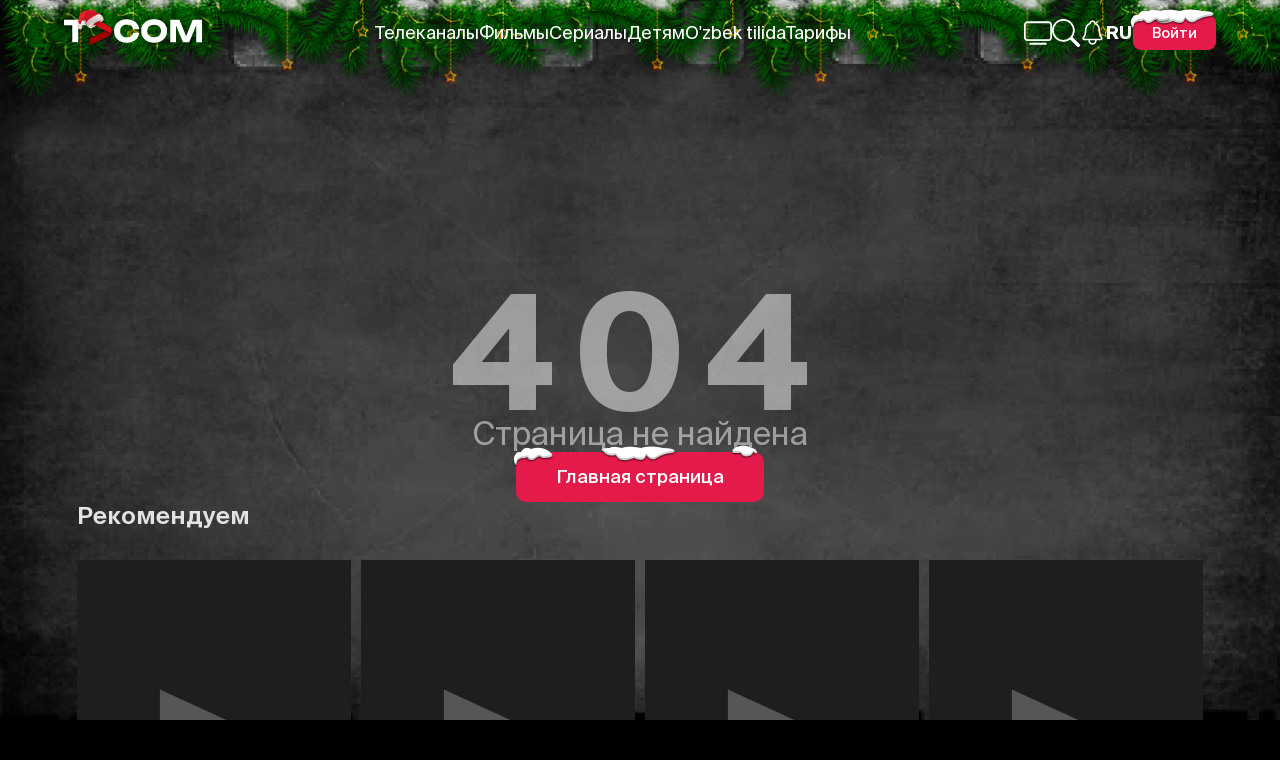

--- FILE ---
content_type: text/html; charset=UTF-8
request_url: https://tvcom.uz/movie/76529
body_size: 2910
content:
<!doctype html>
<html lang="ru">

<head>
    <meta charset="utf-8">
    <meta name="theme-color" content="#000">
    <meta name="csrf-token" content="WCwkgOzAwh6kwVi6loROcEweDO7UT48CdkTGpHiC" />

    <meta name="viewport" content="width=device-width, initial-scale=1">
    <meta data-hid="description" name="description" content="Raj yuk mashinasi haydovchisi, Priya boy, aqlli va amaliy qiz. To'ydan oldin ularning orasidagi farq eng muhim muammo emas edi, ammo keyin ko'p narsa o'zgardi. Ular bir xil tanganing ikki tomoni, ammo... | TVCOM.uz - смотреть ТВ, фильмы и сериалы в TAS-IX в хорошем качестве.">
    <meta name="keywords" content="TVCOM, tvcom.uz, tvcom, tv, емсщь, емсщьюгя, каналы, сериалы, фильмы, трейлеры, премьеры, новинки, премьеры, эксклюзивы, аниме, дорамы, онлайн">

    <meta data-hid="og:site_name" name="og:site_name" property="og:site_name" content="TVCOM">
    <meta data-hid="og:type" name="og:type" property="og:type" content="website">
    <meta property="og:url" content="https://tvcom.uz" />
    <meta property="og:title" content="Yo&#039;l - yo&#039;lakay kinoni ko‘rish (Переведено на узбекский), 2003, tavsifi, aktyorlar, yuqori sifatda, uzbek tilida" />
    <meta data-n-head="1" data-hid="og:description" name="og:description" content="Raj yuk mashinasi haydovchisi, Priya boy, aqlli va amaliy qiz. To'ydan oldin ularning orasidagi farq eng muhim muammo emas edi, ammo keyin ko'p narsa o'zgardi. Ular bir xil tanganing ikki tomoni, ammo... | TVCOM.uz - смотреть ТВ, фильмы и сериалы в TAS-IX в хорошем качестве.">
    <meta property="og:image" content="https://mw.tvcom.uz/media/upload/tvmiddleware/posters/76529/pb_poster.webp">
    <meta property="og:image:type" content="image/jpeg" />
        <meta name="robots" content="index,follow">
    
    <meta property="twitter:title" content="Yo&#039;l - yo&#039;lakay kinoni ko‘rish (Переведено на узбекский), 2003, tavsifi, aktyorlar, yuqori sifatda, uzbek tilida" />
    <meta name="twitter:description" content="Raj yuk mashinasi haydovchisi, Priya boy, aqlli va amaliy qiz. To'ydan oldin ularning orasidagi farq eng muhim muammo emas edi, ammo keyin ko'p narsa o'zgardi. Ular bir xil tanganing ikki tomoni, ammo... | TVCOM.uz - смотреть ТВ, фильмы и сериалы в TAS-IX в хорошем качестве.">
    <meta name="twitter:site" content="tvcomuz">
    <meta name="twitter:card" content="summary_large_image" />
    <meta name="twitter:image" content="https://mw.tvcom.uz/media/upload/tvmiddleware/posters/76529/pb_poster.webp">

    <link rel="icon" type="image/png" sizes="16x16" href="https://tvcom.uz/web-app-manifest-16x16.png" />
    <link rel="icon" type="image/png" sizes="32x32" href="https://tvcom.uz/web-app-manifest-32x32.png" />
    <link rel="icon" type="image/png" sizes="48x48" href="https://tvcom.uz/web-app-manifest-48x48.png" />
    <link rel="icon" type="image/png" sizes="72x72" href="https://tvcom.uz/web-app-manifest-72x72.png" />
    <link rel="icon" type="image/png" sizes="96x96" href="https://tvcom.uz/web-app-manifest-96x96.png" />
    <link rel="icon" type="image/png" sizes="144x144" href="https://tvcom.uz/web-app-manifest-144x144.png" />
    <link rel="icon" type="image/png" sizes="192x192" href="https://tvcom.uz/web-app-manifest-192x192.png" />
    <link rel="icon" type="image/png" sizes="256x256" href="https://tvcom.uz/web-app-manifest-256x256.png" />
    <link rel="icon" type="image/png" sizes="192x192" href="https://tvcom.uz/web-app-manifest-192x192.png" />
    <link rel="icon" type="image/png" sizes="384x384" href="https://tvcom.uz/web-app-manifest-384x384.png" />
    <link rel="icon" type="image/png" sizes="512x512" href="https://tvcom.uz/web-app-manifest-512x512.png" />

    <link rel="icon" type="image/svg+xml" href="https://tvcom.uz/favicon.svg" />
    <link rel="shortcut icon" href="https://tvcom.uz/favicon.ico" />
    <link rel="shortcut icon" sizes="16x16" href="https://tvcom.uz/web-app-manifest-16x16.png" />
    <link rel="shortcut icon" sizes="32x32" href="https://tvcom.uz/web-app-manifest-32x32.png" />
    <link rel="shortcut icon" sizes="192x192" href="https://tvcom.uz/web-app-manifest-192x192.png" />
    <link rel="icon" type="image/png" href="https://tvcom.uz/favicon.ico">

    <link rel="apple-touch-icon" sizes="76x76" href="https://tvcom.uz/web-app-manifest-76x76.png" />
    <link rel="apple-touch-icon" sizes="120x120" href="https://tvcom.uz/web-app-manifest-120x120.png" />
    <link rel="apple-touch-icon" sizes="152x152" href="https://tvcom.uz/web-app-manifest-152x152.png" />
    <link rel="apple-touch-icon" sizes="180x180" href="https://tvcom.uz/apple-touch-icon.png" />
    <link rel="apple-touch-icon" type="image/png" href="https://tvcom.uz/favicon.ico">
    <link rel="mask-icon" href="https://tvcom.uz/safari-pinned-tab.svg" color="#fff">
    <meta name="apple-itunes-app" content="app-id=6479690034, app-argument=tvcom://">

    <link rel="manifest" href="https://tvcom.uz/site.webmanifest" />
    <meta name="theme-color" content="#ffffff">

    <title>Yo&#039;l - yo&#039;lakay kinoni ko‘rish (Переведено на узбекский), 2003, tavsifi, aktyorlar, yuqori sifatda, uzbek tilida</title>

    <link rel="preload" href="https://tvcom.uz/noImageAvailable.webp" as="image">
    
        
    
    

    <!--  -->
    <link rel="preconnect" href="https://api.tvcom.uz">
    <link rel="preconnect" href="https://mw.tvcom.uz">

    <link href="/css/app.css" type="text/css" rel="stylesheet" />
    <link rel="canonical" href="https://tvcom.uz/movie/76529">


    <!-- <link rel="yandex-tableau-widget" href="https://tvcom.uz/yandex-browser-manifest.json"> -->

        <script type="application/ld+json">
    {
    "@context": "https://schema.org",
    "@type": "Movie",
    "url": "https://tvcom.uz/movie/76529",
    "name": "Yo'l - yo'lakay",
    "image": "https://mw.tvcom.uz/media/upload/tvmiddleware/posters/76529/ps_poster.webp",
    "dateCreated": "2003-01-16",
    "director": {
        "@type": "Person",
        "name": ""
    },
    "aggregateRating": {
        "@type": "AggregateRating",
        "ratingValue": "6",
        "bestRating": "10",
        "worstRating": "1",
        "ratingCount": 5157
    }
}
</script>

    </head>

<body>

    <div id="app">
    </div>
    <!--  -->
    <script defer src="/js/app.js?ver=01142026" type="text/javascript"></script>
    <!-- Yandex.Metrika counter -->
    <script type="text/javascript">
        (function(m, e, t, r, i, k, a) {
            m[i] = m[i] || function() {
                (m[i].a = m[i].a || []).push(arguments)
            };
            m[i].l = 1 * new Date();
            for (var j = 0; j < document.scripts.length; j++) {
                if (document.scripts[j].src === r) {
                    return;
                }
            }
            k = e.createElement(t), a = e.getElementsByTagName(t)[0], k.async = 1, k.src = r, a.parentNode.insertBefore(k, a)
        })
        (window, document, "script", "https://mc.yandex.ru/metrika/tag.js", "ym");

        ym(56478640, "init", {
            clickmap: true,
            trackLinks: true,
            accurateTrackBounce: true,
            webvisor: true,
            ecommerce: "dataLayer"
        });
    </script>
    <!-- Yandex.Metrika counter -->
    <!-- Google Tag Manager (noscript) -->
    <noscript><iframe src="https://www.googletagmanager.com/ns.html?id=GTM-MK5SGPZB"
            height="0" width="0" style="display:none;visibility:hidden"></iframe></noscript>
    <!-- End Google Tag Manager (noscript) -->
    <!-- Google Tag Manager -->
    <script>
        (function(w, d, s, l, i) {
            w[l] = w[l] || [];
            w[l].push({
                'gtm.start': new Date().getTime(),
                event: 'gtm.js'
            });
            var f = d.getElementsByTagName(s)[0],
                j = d.createElement(s),
                dl = l != 'dataLayer' ? '&l=' + l : '';
            j.async = true;
            j.src =
                'https://www.googletagmanager.com/gtm.js?id=' + i + dl;
            f.parentNode.insertBefore(j, f);
        })(window, document, 'script', 'dataLayer', 'GTM-MK5SGPZB');
    </script>
    <!-- End Google Tag Manager -->
    <!-- Meta Pixel Code -->
    <script>
        ! function(f, b, e, v, n, t, s) {
            if (f.fbq) return;
            n = f.fbq = function() {
                n.callMethod ?
                    n.callMethod.apply(n, arguments) : n.queue.push(arguments)
            };
            if (!f._fbq) f._fbq = n;
            n.push = n;
            n.loaded = !0;
            n.version = '2.0';
            n.queue = [];
            t = b.createElement(e);
            t.async = !0;
            t.src = v;
            s = b.getElementsByTagName(e)[0];
            s.parentNode.insertBefore(t, s)
        }(window, document, 'script',
            'https://connect.facebook.net/en_US/fbevents.js');
        fbq('init', '1150322926011948');
        fbq('track', 'PageView');
    </script>
    <noscript><img height="1" width="1" style="display:none"
            src="https://www.facebook.com/tr?id=1150322926011948&ev=PageView&noscript=1" /></noscript>
    <!-- End Meta Pixel Code -->


    <!-- /Yandex.Metrika counter -->
    <noscript>
        <div><img src="https://mc.yandex.ru/watch/56478640" style="position:absolute; left:-9999px;" alt="Tvcom" /></div>
    </noscript>
    <!-- /Yandex.Metrika counter -->

    <!-- Google tag (gtag.js) -->
    <script async src="https://www.googletagmanager.com/gtag/js?id=G-WYL7NQH6SZ"></script>
    <script>
        window.dataLayer = window.dataLayer || [];

        function gtag() {
            dataLayer.push(arguments);
        }
        gtag('js', new Date());

        gtag('config', 'G-WYL7NQH6SZ');
    </script>
    <!-- not set ??? -->
    </body>

</html>

--- FILE ---
content_type: text/css
request_url: https://tvcom.uz/css/app.css
body_size: 5423
content:
@font-face{font-display:swap;font-family:Suisse Intl;font-style:normal;font-weight:900;src:url(/fonts/SuisseIntl-Black.eot?96f00837357a151cff0e3f2ce5ffed1e);src:url(/fonts/SuisseIntl-Black.eot?96f00837357a151cff0e3f2ce5ffed1e?#iefix) format("embedded-opentype"),url(/fonts/SuisseIntl-Black.woff2?8406951ea1a2f05df7be5d626e37ee33) format("woff2"),url(/fonts/SuisseIntl-Black.woff?4c73a6faecdead8aef4871885f490ac8) format("woff"),url(/fonts/SuisseIntl-Black.ttf?c51db39ddd1e17c1fd3cf898c4226455) format("truetype")}@font-face{font-display:swap;font-family:Suisse Intl;font-style:normal;font-weight:700;src:url(/fonts/SuisseIntl-Bold.eot?9e6ff8d3fbd2131bc9cce0e0f047ddbd);src:url(/fonts/SuisseIntl-Bold.eot?9e6ff8d3fbd2131bc9cce0e0f047ddbd?#iefix) format("embedded-opentype"),url(/fonts/SuisseIntl-Bold.woff2?ea80de7c61ae78f0485017329d026634) format("woff2"),url(/fonts/SuisseIntl-Bold.woff?03f7ca6c0d5a61a60b729dfc1a7d43b5) format("woff"),url(/fonts/SuisseIntl-Bold.ttf?98ab2b92ea52b86e401156aed2c02fc3) format("truetype")}@font-face{font-display:swap;font-family:Suisse Intl;font-style:normal;font-weight:600;src:url(/fonts/SuisseIntl-SemiBold.eot?4e8ed5cc1777df955d3f0d2b43e27cd0);src:url(/fonts/SuisseIntl-SemiBold.eot?4e8ed5cc1777df955d3f0d2b43e27cd0?#iefix) format("embedded-opentype"),url(/fonts/SuisseIntl-SemiBold.woff2?3269a34308bcfd552f56589fff153d56) format("woff2"),url(/fonts/SuisseIntl-SemiBold.woff?a83feaffc56dd54c2f854e5fa9319ff0) format("woff"),url(/fonts/SuisseIntl-SemiBold.ttf?462bf37eb360f4d424c8bed27364cb11) format("truetype")}@font-face{font-display:swap;font-family:Suisse Intl;font-style:normal;font-weight:500;src:url(/fonts/SuisseIntl-Medium.eot?128787f7b82e9089c5e2b08178ed3f61);src:url(/fonts/SuisseIntl-Medium.eot?128787f7b82e9089c5e2b08178ed3f61?#iefix) format("embedded-opentype"),url(/fonts/SuisseIntl-Medium.woff2?c66c0f9bdcffa2d2416d891a172e43ca) format("woff2"),url(/fonts/SuisseIntl-Medium.woff?800af5cec41b9a7e8224073a52846c99) format("woff"),url(/fonts/SuisseIntl-Medium.ttf?b09fd436237278b2721ac162ff9565e6) format("truetype")}@font-face{font-display:swap;font-family:Suisse Intl;font-style:normal;font-weight:400;src:url(/fonts/SuisseIntl-Regular.eot?b319f870c5434b2188a9e47e5f872c14);src:url(/fonts/SuisseIntl-Regular.eot?b319f870c5434b2188a9e47e5f872c14?#iefix) format("embedded-opentype"),url(/fonts/SuisseIntl-Regular.woff2?2627c2bc807aca55ebd94da45228ef0d) format("woff2"),url(/fonts/SuisseIntl-Regular.woff?c0a6cc69951ef826b160a6c8658b1413) format("woff"),url(/fonts/SuisseIntl-Regular.ttf?2d3b52c7d6f2255fb1cad8940dceb4f8) format("truetype")}@font-face{font-display:swap;font-family:Suisse Intl;font-style:normal;font-weight:300;src:url(/fonts/SuisseIntl-Light.eot?490b684c26f189fdc4f05907506bca7e);src:url(/fonts/SuisseIntl-Light.eot?490b684c26f189fdc4f05907506bca7e?#iefix) format("embedded-opentype"),url(/fonts/SuisseIntl-Light.woff2?098ed0fe05d469e190afccb87b336058) format("woff2"),url(/fonts/SuisseIntl-Light.woff?56a6aa2b3bdcd8398006acc3fe90b29f) format("woff"),url(/fonts/SuisseIntl-Light.ttf?7e6863ef0d3911ab7e4bb58189220586) format("truetype")}@font-face{font-display:swap;font-family:Suisse Intl;font-style:normal;font-weight:200;src:url(/fonts/SuisseIntl-UltraLight.eot?4587934c712f59db7ebbbb652c16c80d);src:url(/fonts/SuisseIntl-UltraLight.eot?4587934c712f59db7ebbbb652c16c80d?#iefix) format("embedded-opentype"),url(/fonts/SuisseIntl-UltraLight.woff2?c76258e2d316b48b26ae575a01c459b0) format("woff2"),url(/fonts/SuisseIntl-UltraLight.woff?e26b48b5b6f4094c1603e4edf38ac747) format("woff"),url(/fonts/SuisseIntl-UltraLight.ttf?5d58abc16248bc36f519197cd5660f96) format("truetype")}@font-face{font-display:swap;font-family:Suisse Intl;font-style:normal;font-weight:100;src:url(/fonts/SuisseIntl-Thin.eot?f6df8e5060c1f26a97f09cb5d9b4a981);src:url(/fonts/SuisseIntl-Thin.eot?f6df8e5060c1f26a97f09cb5d9b4a981?#iefix) format("embedded-opentype"),url(/fonts/SuisseIntl-Thin.woff2?d642490946d65807d4a0c04ba0862ad0) format("woff2"),url(/fonts/SuisseIntl-Thin.woff?5ebf574fdd9c82eeeb82d3a45bb7b2ff) format("woff"),url(/fonts/SuisseIntl-Thin.ttf?1a3d24a039cf2518e520872c42494fa6) format("truetype")}
*{box-sizing:border-box;font-family:Suisse Intl,sans-serif;margin:0;padding:0}:root{--primary:#e41a4b;--header-height:65px}body,html{-webkit-overflow-scrolling:touch;font-size:16px;scroll-behavior:smooth}html body{height:100%}html{scroll-timeline:--square-timeline y}body{background-color:#000;color:#fff;margin:0}body.hidden{overflow:hidden}a{color:#fff;text-decoration:none}.swiper-button-prev{background-color:#1c1c1c;left:0!important}.swiper-button-next{background-color:#1c1c1c;right:0!important}.swiper-button-next,.swiper-button-prev{color:#fff!important}.swiper-button-next:after,.swiper-button-prev:after,.swiper-rtl .swiper-button-next:after,.swiper-rtl .swiper-button-prev:after{font-size:30px!important}::-webkit-scrollbar-track{background:transparent;border-radius:0;-webkit-box-shadow:inset 0 0 6px transparent;position:fixed}::-webkit-scrollbar{width:7px}::-webkit-scrollbar-thumb{background-color:#e41a4b;border-radius:10px}.overflow{display:flex;overflow:hidden}.wrapper{margin:0 auto}@media (max-width:450px){:root{--header-height:62px}}.btnSnow{position:relative}.btnSnow:before{background:url([data-uri]) no-repeat 0 0,url([data-uri]) no-repeat 50% 0,url([data-uri]) no-repeat 100% 0;content:"";display:block;height:23px;left:-4px;position:absolute;right:0;top:-8px;z-index:1}


--- FILE ---
content_type: application/javascript
request_url: https://tvcom.uz/js/4198.a89fefd3877fb21e.js
body_size: 59229
content:
/*! For license information please see 4198.a89fefd3877fb21e.js.LICENSE.txt */
"use strict";(self.webpackChunk=self.webpackChunk||[]).push([[4198,1148],{3324:(e,t,i)=>{i.d(t,{F:()=>a});var a=["Русский","На узбекском","Узбекский","Зарубежные","Фильм","Сериалы","Для взрослых","Переведено на узбекский","Для детей","Премьера","Новые серии","Эксклюзив"]},7141:(e,t,i)=>{i.d(t,{Z:()=>a});const a="/images/IMDB.svg?c7b25e799ae80295d0359664d70eee96"},8840:(e,t,i)=>{i.d(t,{Z:()=>a});const a="/images/Kinopoisk.svg?7b7794a1cf7fb53a512bc7d69836b743"},7082:(e,t,i)=>{i.d(t,{Z:()=>a});const a="/images/noImageAvailable.webp?1f3f829bc323390093a9f6e1b31651b4"},465:(e,t,i)=>{i.d(t,{Z:()=>a});const a="/images/serialCart.svg?78517a7f5c77ac3557df96ec314c74a5"},3927:(e,t,i)=>{i.d(t,{Z:()=>a});const a="/images/shildikUzb.svg?a10019d3bfda33e51f20aa22446e1751"},4785:(e,t,i)=>{i.d(t,{Z:()=>s});var a=i(1519),r=i.n(a)()((function(e){return e[1]}));r.push([e.id,".movieLabel[data-v-199d896a]{display:flex;justify-content:space-between;left:-1px;position:absolute;width:100%;z-index:2}.labels_list_left[data-v-199d896a],.labels_list_right[data-v-199d896a]{display:flex;gap:5px;list-style-type:none;transition:.3s;width:auto}.labels_list_right[data-v-199d896a]{display:flex;gap:0;justify-content:flex-end;margin-top:1.8rem;width:100%}.labels_list_right>img[data-v-199d896a]{height:30px}.labels_list_left[data-v-199d896a]{flex-direction:column}.label_list_item[data-v-199d896a]{display:flex}.label_item_text[data-v-199d896a]{text-align:center;width:100%}.movie_4K[data-v-199d896a]{grid-row-start:2}.provider_img>img[data-v-199d896a]{height:30px}.labels_top_list_left[data-v-199d896a]{flex-direction:column;list-style-type:none;transition:.3s}.free_movie[data-v-199d896a]{background:#20b433;font-size:16px;padding:5px 8px}.exclusive[data-v-199d896a],.has_subscription[data-v-199d896a],.new_episodes[data-v-199d896a],.premier[data-v-199d896a]{background:#e41a4b;font-size:16px;padding:5px 8px}@media screen and (min-width:1660px){.labels_list_right>img[data-v-199d896a],.provider_img>img[data-v-199d896a]{height:33px}.free_movie[data-v-199d896a]{font-size:18px;padding:5px 8px}}@media screen and (max-width:700px){.provider_img[data-v-199d896a]{left:0}.provider_img>img[data-v-199d896a]{height:25px}.labels_list_left[data-v-199d896a]{gap:4px;left:0;top:6px}.labels_top_list_left[data-v-199d896a]{grid-template-rows:25px 1fr}.exclusive[data-v-199d896a],.free_movie[data-v-199d896a],.has_subscription[data-v-199d896a],.new_episodes[data-v-199d896a],.premier[data-v-199d896a]{font-size:14px;padding:4px 7px}.labels_list_right>img[data-v-199d896a]{height:25px}}",""]);const s=r},5980:(e,t,i)=>{i.d(t,{Z:()=>c});var a=i(1519),r=i.n(a),s=i(3965),n=i.n(s),o=i(7082),l=r()((function(e){return e[1]})),d=n()(o.Z);l.push([e.id,".router_link:hover~.card[data-v-1a3638c6]{transform:scale(1.07)}.card_wrapper[data-v-1a3638c6]{cursor:pointer;display:block;pointer-events:none;transition:.2s;-webkit-user-select:none;-moz-user-select:none;user-select:none;width:100%}.card[data-v-1a3638c6],.card_wrapper[data-v-1a3638c6]{height:100%;position:relative}.card[data-v-1a3638c6]{background:url("+d+") no-repeat 50%/cover;display:flex;overflow:hidden;padding-bottom:143%;pointer-events:fill;transition:scale .2s}@keyframes loading-1a3638c6{0%{background-position:100% 50%}to{background-position:0 50%}}.card__img[data-v-1a3638c6]{animation:loading-1a3638c6 1s ease-in-out infinite;background:linear-gradient(100deg,#3f3f3f 30%,#e41a4b 50%,#3f3f3f 70%);background-size:500%;height:100%;position:absolute;width:100%}.gradient_block[data-v-1a3638c6]{background:linear-gradient(180deg,hsla(0,0%,100%,0),rgba(0,0,0,.5) 50%,rgba(0,0,0,.8) 80%,rgba(0,0,0,.9));bottom:-10%;height:12rem;left:-10%;position:absolute;width:150%}.card>img[data-v-1a3638c6]{height:100%;left:0;-o-object-fit:cover;object-fit:cover;position:absolute;top:0;width:100%}.serial_tag[data-v-1a3638c6]{position:absolute;right:-2px;top:-2px;z-index:2}.serial_tag>img[data-v-1a3638c6]{width:70px}.grid_row_pos_2[data-v-1a3638c6]{grid-row-start:2}.riza_nova[data-v-1a3638c6]{background:#313131;font-size:16px;padding:7px 13px;text-align:center}.movie_name[data-v-1a3638c6],.riza_nova>span[data-v-1a3638c6]:first-child{font-weight:600}.movie_name[data-v-1a3638c6]{text-wrap:balance;bottom:20px;color:#f5f5f5;font-size:18px;left:0;padding:0 15px;position:absolute;text-align:center;text-shadow:0 0 10px rgba(0,0,0,.522);width:100%;z-index:1}",""]);const c=l},7268:(e,t,i)=>{i.d(t,{Z:()=>s});var a=i(1519),r=i.n(a)()((function(e){return e[1]}));r.push([e.id,".hover_state[data-v-1a3638c6]{align-items:flex-start;display:flex;flex-direction:column;gap:15px;height:100%;justify-content:space-between;left:0;opacity:0;overflow:hidden;padding:20px;position:absolute;top:0;transition:opacity .3s;width:100%;z-index:5}.card[data-v-1a3638c6]:hover{transform:scale(1.07)}.card_wrapper[data-v-1a3638c6]:hover{z-index:3}.card_wrapper:hover .hover_state[data-v-1a3638c6]{opacity:1}.card_wrapper:hover .img_hover_state[data-v-1a3638c6]{filter:blur(8.5px) brightness(.5);transform:scale(1.1)}.card_wrapper:hover .labels_list_left[data-v-1a3638c6],.card_wrapper:hover .labels_list_right[data-v-1a3638c6],.card_wrapper:hover .labels_top_list_left[data-v-1a3638c6],.card_wrapper:hover .movie_name[data-v-1a3638c6]{opacity:0}.img_hover_state[data-v-1a3638c6]{transition:.3s}.age_rating[data-v-1a3638c6]{background:hsla(0,0%,100%,.761);border-radius:3px;color:#1c1c1c;font-size:15px;font-weight:600;padding:4px 6px}.movie_name_hover_state[data-v-1a3638c6]{-webkit-box-orient:vertical;-webkit-line-clamp:3;color:#e3e3e3;display:-webkit-box;flex:1;font-size:18px;font-weight:600;line-height:22px;overflow:hidden;white-space:pre-wrap}.about_movie[data-v-1a3638c6]{align-items:flex-start;display:flex;flex:1;flex-direction:column;gap:8px;justify-content:flex-start;list-style-type:none}.about_movie_item[data-v-1a3638c6]{-webkit-box-orient:vertical;-webkit-line-clamp:1;color:#e3e3e3;display:-webkit-box;font-size:16px;font-weight:500;overflow:hidden;text-overflow:ellipsis;text-transform:capitalize}.movie_ratings[data-v-1a3638c6]{display:flex;flex:1;gap:20px;justify-content:center;width:100%}.movie_rating_item[data-v-1a3638c6]{align-items:center;display:flex;gap:10px}.movie_rating_item>img[data-v-1a3638c6]{width:35px}.movie_rating_item>span[data-v-1a3638c6]{font-size:24px;font-weight:500}.marquee[data-v-1a3638c6]{display:block;overflow:hidden;white-space:nowrap;width:100%}.marquee span[data-v-1a3638c6]{animation:scroll-1a3638c6 6s linear infinite;display:inline-block;padding-left:100%}@keyframes scroll-1a3638c6{0%{transform:translate(0)}to{transform:translate(-100%)}}",""]);const s=r},6660:(e,t,i)=>{i.d(t,{Z:()=>s});var a=i(1519),r=i.n(a)()((function(e){return e[1]}));r.push([e.id,".card_wrapper:hover .labels_list_right,.card_wrapper:hover .labels_top_list_left{opacity:0}@media screen and (max-width:700px){.card_wrapper:hover .labels_list_left,.card_wrapper:hover .labels_list_right,.card_wrapper:hover .labels_top_list_left{opacity:1}}",""]);const s=r},1265:(e,t,i)=>{i.d(t,{Z:()=>s});var a=i(1519),r=i.n(a)()((function(e){return e[1]}));r.push([e.id,"@media screen and (max-width:700px){.collection_title[data-v-1a3638c6]{font-size:22px}.movie_name[data-v-1a3638c6]{font-size:16px}.serial_tag>img[data-v-1a3638c6]{width:70px}.card[data-v-1a3638c6]:hover{transform:scale(1)}.card_wrapper[data-v-1a3638c6]:hover{opacity:1;transform:none}.card_wrapper:hover .hover_state[data-v-1a3638c6]{opacity:0}.card_wrapper:hover .img_hover_state[data-v-1a3638c6]{filter:none;transform:none}.card_wrapper:hover .labels_list_left[data-v-1a3638c6],.card_wrapper:hover .labels_list_right[data-v-1a3638c6],.card_wrapper:hover .labels_top_list_left[data-v-1a3638c6],.card_wrapper:hover .movie_name[data-v-1a3638c6]{opacity:1}.serial_tag>img[data-v-1a3638c6]{width:65px}.riza_nova[data-v-1a3638c6]{background:#313131;font-size:13px;padding:5px 10px}.movie_name[data-v-1a3638c6]{bottom:15px;font-size:15px;padding:5px}.router_link:hover~.card[data-v-1a3638c6]{transform:none}}@media screen and (min-width:1660px){.serial_tag>img[data-v-1a3638c6]{width:85px}}",""]);const s=r},9413:(e,t,i)=>{i.d(t,{Z:()=>s});var a=i(1519),r=i.n(a)()((function(e){return e[1]}));r.push([e.id,'[data-v-c72bd654]:root{--swiper-navigation-size:44px}.swiper-button-next[data-v-c72bd654],.swiper-button-prev[data-v-c72bd654]{align-items:center;color:var(--swiper-navigation-color,var(--swiper-theme-color));cursor:pointer;display:flex;height:var(--swiper-navigation-size);justify-content:center;margin-top:calc(0px - var(--swiper-navigation-size)/2);position:absolute;top:var(--swiper-navigation-top-offset,50%);width:calc(var(--swiper-navigation-size)/44*27);z-index:10}.swiper-button-next.swiper-button-disabled[data-v-c72bd654],.swiper-button-prev.swiper-button-disabled[data-v-c72bd654]{cursor:auto;opacity:.35;pointer-events:none}.swiper-button-next.swiper-button-hidden[data-v-c72bd654],.swiper-button-prev.swiper-button-hidden[data-v-c72bd654]{cursor:auto;opacity:0;pointer-events:none}.swiper-navigation-disabled .swiper-button-next[data-v-c72bd654],.swiper-navigation-disabled .swiper-button-prev[data-v-c72bd654]{display:none!important}.swiper-button-next svg[data-v-c72bd654],.swiper-button-prev svg[data-v-c72bd654]{height:100%;-o-object-fit:contain;object-fit:contain;transform-origin:center;width:100%}.swiper-rtl .swiper-button-next svg[data-v-c72bd654],.swiper-rtl .swiper-button-prev svg[data-v-c72bd654]{transform:rotate(180deg)}.swiper-button-prev[data-v-c72bd654],.swiper-rtl .swiper-button-next[data-v-c72bd654]{left:var(--swiper-navigation-sides-offset,10px);right:auto}.swiper-button-lock[data-v-c72bd654]{display:none}.swiper-button-next[data-v-c72bd654]:after,.swiper-button-prev[data-v-c72bd654]:after{font-family:swiper-icons;font-size:var(--swiper-navigation-size);font-variant:normal;letter-spacing:0;line-height:1;text-transform:none!important}.swiper-button-prev[data-v-c72bd654]:after,.swiper-rtl .swiper-button-next[data-v-c72bd654]:after{content:"prev"}.swiper-button-next[data-v-c72bd654],.swiper-rtl .swiper-button-prev[data-v-c72bd654]{left:auto;right:var(--swiper-navigation-sides-offset,10px)}.swiper-button-next[data-v-c72bd654]:after,.swiper-rtl .swiper-button-prev[data-v-c72bd654]:after{content:"next"}.swiper-button-next[data-v-c72bd654],.swiper-button-prev[data-v-c72bd654]{border:none;height:100%;margin:0;opacity:0;top:0;transition:.3s;width:60px}.swiper-button-next[data-v-c72bd654]:after,.swiper-button-prev[data-v-c72bd654]:after{display:none}.swiper-button-next svg[data-v-c72bd654],.swiper-button-prev svg[data-v-c72bd654]{height:40px;position:relative;width:22px;z-index:4}.swiper-button-next.swiper-button-disabled[data-v-c72bd654],.swiper-button-prev.swiper-button-disabled[data-v-c72bd654]{opacity:0}.swiper-button-next .animated_arrow[data-v-c72bd654],.swiper-button-prev .animated_arrow[data-v-c72bd654]{opacity:0;position:relative;z-index:4}.swiper-button-next .animated_arrow span[data-v-c72bd654],.swiper-button-prev .animated_arrow span[data-v-c72bd654]{border-bottom:4px solid #e41a4b;border-radius:3px;border-right:4px solid #e41a4b;display:block;height:28px;margin:-13px;transform:rotate(45deg);width:28px}.swiper-button-next:hover svg[data-v-c72bd654],.swiper-button-prev:hover svg[data-v-c72bd654]{opacity:0}.swiper-button-next:hover .animated_arrow[data-v-c72bd654],.swiper-button-prev:hover .animated_arrow[data-v-c72bd654]{opacity:1}.swiper-button-next:hover .animated_arrow span[data-v-c72bd654],.swiper-button-prev:hover .animated_arrow span[data-v-c72bd654]{animation:animate-c72bd654 1.2s infinite}.swiper-button-next:hover .animated_arrow span[data-v-c72bd654]:first-child,.swiper-button-prev:hover .animated_arrow span[data-v-c72bd654]:first-child{animation-delay:-.2s}.swiper-button-next:hover .animated_arrow span[data-v-c72bd654]:nth-child(2),.swiper-button-prev:hover .animated_arrow span[data-v-c72bd654]:nth-child(2){animation-delay:-.4s}.swiper-button-next[data-v-c72bd654]{background:none}.swiper-button-next[data-v-c72bd654]:before{background:linear-gradient(90deg,hsla(0,0%,100%,0),rgba(0,0,0,.145) 20%,rgba(0,0,0,.522) 45%,rgba(0,0,0,.706) 65%,rgba(0,0,0,.882) 95%);content:"";height:100%;pointer-events:none;position:absolute;right:0;width:130px;z-index:1}.swiper-button-next .animated_arrow[data-v-c72bd654]{transform:rotate(270deg) translateY(-150%)}.swiper-button-prev[data-v-c72bd654]{background:none}.swiper-button-prev[data-v-c72bd654]:before{background:linear-gradient(270deg,hsla(0,0%,100%,0),rgba(0,0,0,.145) 20%,rgba(0,0,0,.522) 45%,rgba(0,0,0,.706) 65%,rgba(0,0,0,.882) 95%);content:"";height:100%;left:0;pointer-events:none;position:absolute;width:130px;z-index:1}.swiper-button-prev .animated_arrow[data-v-c72bd654]{transform:rotate(90deg) translateY(-50%)}.swiper:hover .swiper-button-next[data-v-c72bd654],.swiper:hover .swiper-button-prev[data-v-c72bd654]{opacity:1}.swiper:hover .swiper-button-next.swiper-button-disabled[data-v-c72bd654],.swiper:hover .swiper-button-prev.swiper-button-disabled[data-v-c72bd654]{opacity:0}@keyframes animate-c72bd654{0%{opacity:0;transform:rotate(45deg) translate(-20px,-20px)}50%{opacity:1}to{opacity:0;transform:rotate(45deg) translate(20px,20px)}}@media screen and (max-width:991.98px){.swiper-button-next[data-v-c72bd654],.swiper-button-prev[data-v-c72bd654]{display:none}}',""]);const s=r},3803:(e,t,i)=>{i.d(t,{Z:()=>s});var a=i(1519),r=i.n(a)()((function(e){return e[1]}));r.push([e.id,".selection{margin-bottom:35px}.selection.similarVideo{--paddingLeft:0}.selection__title{align-items:center;display:flex;gap:10px;margin-bottom:10px;padding:0 var(--paddingLeft)}.selection__title h2{color:#efefef;font-size:26px}.selection__slider{position:relative}.selection__slider .swiper{padding-bottom:10px;padding-left:var(--paddingLeft);padding-top:10px;width:100%}.selection__slider .swiper-slide{height:auto}.selection__slider .swiper-slide .card{aspect-ratio:23/35}.selection__item{align-items:center;background:#1c1c1c;cursor:pointer;display:flex;transition:.3s ease;width:100%}.selection__item:hover{scale:1.05}.selection__item_img{height:160px;position:relative}.selection__item_img img{height:100%}.selection__item_info{display:flex;flex-direction:column;padding:20px;width:280px}.selection__item_info .name{-webkit-box-orient:vertical;-webkit-line-clamp:2;display:-webkit-box;font-size:18px;margin-bottom:10px;overflow:hidden;text-overflow:ellipsis}.selection__item_info .year{font-size:16px;margin-bottom:5px}.selection__item_info .country{-webkit-box-orient:vertical;-webkit-line-clamp:2;display:-webkit-box;font-size:16px;overflow:hidden;text-overflow:ellipsis}.selection.similarVideo .selection__item.loader{animation:loading 1s ease-in-out infinite;background:linear-gradient(100deg,#3f3f3f 30%,#e41a4b 50%,#3f3f3f 70%);background-size:500%;border-radius:5px;height:160px;width:33.3333333333vw}.selection .list{display:flex;gap:10px;overflow:hidden;padding-left:var(--paddingLeft)}@keyframes loading{0%{background-position:100% 50%}to{background-position:0 50%}}@media screen and (min-width:1920px){.selection.similarVideo .selection__item.loader{min-width:25vw}}@media (max-width:768.98px){.selection__item:hover{scale:1}.selection__slider .swiper{padding:0}.selection__slider .swiper-slide{width:28vw}.selection__slider .swiper-wrapper{overflow-x:auto;overflow-y:hidden;padding:0 var(--paddingLeft)}.selection__slider .swiper-wrapper::-webkit-scrollbar{display:none}}@media screen and (max-width:576px){.selection{margin-bottom:25px}.selection.similarVideo .selection__item.loader{min-width:50vw}.selection__slider .swiper-slide{width:38vw}.selection__title h2{font-size:20px}}@media screen and (max-width:540px){.selection{--paddingLeft:15px}.selection__item_img{height:140px}.selection__item_info{padding:15px;width:240px}}",""]);const s=r},4158:(e,t,i)=>{i.d(t,{Z:()=>s});var a=i(1519),r=i.n(a)()((function(e){return e[1]}));r.push([e.id,'@font-face{font-family:swiper-icons;font-style:normal;font-weight:400;src:url("data:application/font-woff;charset=utf-8;base64, [base64]//wADZ2x5ZgAAAywAAADMAAAD2MHtryVoZWFkAAABbAAAADAAAAA2E2+eoWhoZWEAAAGcAAAAHwAAACQC9gDzaG10eAAAAigAAAAZAAAArgJkABFsb2NhAAAC0AAAAFoAAABaFQAUGG1heHAAAAG8AAAAHwAAACAAcABAbmFtZQAAA/gAAAE5AAACXvFdBwlwb3N0AAAFNAAAAGIAAACE5s74hXjaY2BkYGAAYpf5Hu/j+W2+MnAzMYDAzaX6QjD6/4//Bxj5GA8AuRwMYGkAPywL13jaY2BkYGA88P8Agx4j+/8fQDYfA1AEBWgDAIB2BOoAeNpjYGRgYNBh4GdgYgABEMnIABJzYNADCQAACWgAsQB42mNgYfzCOIGBlYGB0YcxjYGBwR1Kf2WQZGhhYGBiYGVmgAFGBiQQkOaawtDAoMBQxXjg/wEGPcYDDA4wNUA2CCgwsAAAO4EL6gAAeNpj2M0gyAACqxgGNWBkZ2D4/wMA+xkDdgAAAHjaY2BgYGaAYBkGRgYQiAHyGMF8FgYHIM3DwMHABGQrMOgyWDLEM1T9/w8UBfEMgLzE////P/5//f/V/xv+r4eaAAeMbAxwIUYmIMHEgKYAYjUcsDAwsLKxc3BycfPw8jEQA/[base64]/uznmfPFBNODM2K7MTQ45YEAZqGP81AmGGcF3iPqOop0r1SPTaTbVkfUe4HXj97wYE+yNwWYxwWu4v1ugWHgo3S1XdZEVqWM7ET0cfnLGxWfkgR42o2PvWrDMBSFj/IHLaF0zKjRgdiVMwScNRAoWUoH78Y2icB/yIY09An6AH2Bdu/UB+yxopYshQiEvnvu0dURgDt8QeC8PDw7Fpji3fEA4z/PEJ6YOB5hKh4dj3EvXhxPqH/SKUY3rJ7srZ4FZnh1PMAtPhwP6fl2PMJMPDgeQ4rY8YT6Gzao0eAEA409DuggmTnFnOcSCiEiLMgxCiTI6Cq5DZUd3Qmp10vO0LaLTd2cjN4fOumlc7lUYbSQcZFkutRG7g6JKZKy0RmdLY680CDnEJ+UMkpFFe1RN7nxdVpXrC4aTtnaurOnYercZg2YVmLN/d/gczfEimrE/fs/bOuq29Zmn8tloORaXgZgGa78yO9/cnXm2BpaGvq25Dv9S4E9+5SIc9PqupJKhYFSSl47+Qcr1mYNAAAAeNptw0cKwkAAAMDZJA8Q7OUJvkLsPfZ6zFVERPy8qHh2YER+3i/BP83vIBLLySsoKimrqKqpa2hp6+jq6RsYGhmbmJqZSy0sraxtbO3sHRydnEMU4uR6yx7JJXveP7WrDycAAAAAAAH//wACeNpjYGRgYOABYhkgZgJCZgZNBkYGLQZtIJsFLMYAAAw3ALgAeNolizEKgDAQBCchRbC2sFER0YD6qVQiBCv/H9ezGI6Z5XBAw8CBK/m5iQQVauVbXLnOrMZv2oLdKFa8Pjuru2hJzGabmOSLzNMzvutpB3N42mNgZGBg4GKQYzBhYMxJLMlj4GBgAYow/P/PAJJhLM6sSoWKfWCAAwDAjgbRAAB42mNgYGBkAIIbCZo5IPrmUn0hGA0AO8EFTQAA")}:root{--swiper-theme-color:#007aff}:host{display:block;margin-left:auto;margin-right:auto;position:relative;z-index:1}.swiper{display:block;list-style:none;margin-left:auto;margin-right:auto;overflow:hidden;padding:0;position:relative;z-index:1}.swiper-vertical>.swiper-wrapper{flex-direction:column}.swiper-wrapper{box-sizing:content-box;display:flex;height:100%;position:relative;transition-property:transform;transition-timing-function:var(--swiper-wrapper-transition-timing-function,initial);width:100%;z-index:1}.swiper-android .swiper-slide,.swiper-ios .swiper-slide,.swiper-wrapper{transform:translateZ(0)}.swiper-horizontal{touch-action:pan-y}.swiper-vertical{touch-action:pan-x}.swiper-slide{display:block;flex-shrink:0;height:100%;position:relative;transition-property:transform;width:100%}.swiper-slide-invisible-blank{visibility:hidden}.swiper-autoheight,.swiper-autoheight .swiper-slide{height:auto}.swiper-autoheight .swiper-wrapper{align-items:flex-start;transition-property:transform,height}.swiper-backface-hidden .swiper-slide{backface-visibility:hidden;transform:translateZ(0)}.swiper-3d.swiper-css-mode .swiper-wrapper{perspective:1200px}.swiper-3d .swiper-wrapper{transform-style:preserve-3d}.swiper-3d{perspective:1200px}.swiper-3d .swiper-cube-shadow,.swiper-3d .swiper-slide{transform-style:preserve-3d}.swiper-css-mode>.swiper-wrapper{-ms-overflow-style:none;overflow:auto;scrollbar-width:none}.swiper-css-mode>.swiper-wrapper::-webkit-scrollbar{display:none}.swiper-css-mode>.swiper-wrapper>.swiper-slide{scroll-snap-align:start start}.swiper-css-mode.swiper-horizontal>.swiper-wrapper{scroll-snap-type:x mandatory}.swiper-css-mode.swiper-vertical>.swiper-wrapper{scroll-snap-type:y mandatory}.swiper-css-mode.swiper-free-mode>.swiper-wrapper{scroll-snap-type:none}.swiper-css-mode.swiper-free-mode>.swiper-wrapper>.swiper-slide{scroll-snap-align:none}.swiper-css-mode.swiper-centered>.swiper-wrapper:before{content:"";flex-shrink:0;order:9999}.swiper-css-mode.swiper-centered>.swiper-wrapper>.swiper-slide{scroll-snap-align:center center;scroll-snap-stop:always}.swiper-css-mode.swiper-centered.swiper-horizontal>.swiper-wrapper>.swiper-slide:first-child{margin-inline-start:var(--swiper-centered-offset-before)}.swiper-css-mode.swiper-centered.swiper-horizontal>.swiper-wrapper:before{height:100%;min-height:1px;width:var(--swiper-centered-offset-after)}.swiper-css-mode.swiper-centered.swiper-vertical>.swiper-wrapper>.swiper-slide:first-child{margin-block-start:var(--swiper-centered-offset-before)}.swiper-css-mode.swiper-centered.swiper-vertical>.swiper-wrapper:before{height:var(--swiper-centered-offset-after);min-width:1px;width:100%}.swiper-3d .swiper-slide-shadow,.swiper-3d .swiper-slide-shadow-bottom,.swiper-3d .swiper-slide-shadow-left,.swiper-3d .swiper-slide-shadow-right,.swiper-3d .swiper-slide-shadow-top{height:100%;left:0;pointer-events:none;position:absolute;top:0;width:100%;z-index:10}.swiper-3d .swiper-slide-shadow{background:rgba(0,0,0,.15)}.swiper-3d .swiper-slide-shadow-left{background-image:linear-gradient(270deg,rgba(0,0,0,.5),transparent)}.swiper-3d .swiper-slide-shadow-right{background-image:linear-gradient(90deg,rgba(0,0,0,.5),transparent)}.swiper-3d .swiper-slide-shadow-top{background-image:linear-gradient(0deg,rgba(0,0,0,.5),transparent)}.swiper-3d .swiper-slide-shadow-bottom{background-image:linear-gradient(180deg,rgba(0,0,0,.5),transparent)}.swiper-lazy-preloader{border:4px solid var(--swiper-preloader-color,var(--swiper-theme-color));border-radius:50%;border-top:4px solid transparent;box-sizing:border-box;height:42px;left:50%;margin-left:-21px;margin-top:-21px;position:absolute;top:50%;transform-origin:50%;width:42px;z-index:10}.swiper-watch-progress .swiper-slide-visible .swiper-lazy-preloader,.swiper:not(.swiper-watch-progress) .swiper-lazy-preloader{animation:swiper-preloader-spin 1s linear infinite}.swiper-lazy-preloader-white{--swiper-preloader-color:#fff}.swiper-lazy-preloader-black{--swiper-preloader-color:#000}@keyframes swiper-preloader-spin{0%{transform:rotate(0deg)}to{transform:rotate(1turn)}}',""]);const s=r},4509:(e,t,i)=>{i.d(t,{Z:()=>s});var a=i(1519),r=i.n(a)()((function(e){return e[1]}));r.push([e.id,".page_wrap[data-v-39f0d89a]{align-items:center;display:flex;flex-direction:column;gap:30px;justify-content:center;margin-bottom:2rem;padding-top:calc(50vh - 138px)}.img_wrap[data-v-39f0d89a],.page_wrap[data-v-39f0d89a]{position:relative;width:100%}img[data-v-39f0d89a]{bottom:0;height:100%;-o-object-fit:cover;object-fit:cover;position:fixed;top:0;width:100%}.not_found_wrap[data-v-39f0d89a]{align-items:center;display:flex;flex-direction:column;gap:14px}.not_found_wrap>h2[data-v-39f0d89a]{font-size:10rem;letter-spacing:20px;line-height:8rem;opacity:.5}.not_found_wrap>span[data-v-39f0d89a]{font-size:2rem;opacity:.5}.btn[data-v-39f0d89a]{background:#e11f4b;border:none;border-radius:6px;color:#fff;cursor:pointer;font-size:18px;opacity:.8;padding:10px 14px;transition:.2s}.btn[data-v-39f0d89a]:hover{opacity:.6}.container[data-v-39f0d89a]{width:88%}.section_title_wrap[data-v-39f0d89a]{display:flex}.section_title_wrap>h4[data-v-39f0d89a]{color:#e3e3e3;font-size:24px;font-weight:600}.similar_movie_title_wrap[data-v-39f0d89a]{margin-bottom:10px}",""]);const s=r},5656:(e,t,i)=>{var a=i(3379),r=i.n(a),s=i(4158),n={insert:"head",singleton:!1};r()(s.Z,n),s.Z.locals},7078:(e,t,i)=>{i.d(t,{Z:()=>re});var a=i(821),r=i(465),s=i(7082),n=i(8840),o=i(7141),l={class:"card"},d={key:0,draggable:"false",class:"serial_tag hide_serial_tag"},c=["alt"],p=["src","alt"],u={class:"gradient_block"},m={class:"hover_state"},v={key:0,class:"age_rating"},f={class:"about_movie"},h={key:1,class:"movie_ratings"},g={key:0,class:"movie_rating_item"},w={key:1,class:"movie_rating_item"},b={key:2,class:"movie_ratings"},y={class:"movie_rating_item"},x={key:1,class:"card__wrapper skeleton"};var E=i(3907);var S={class:"movieLabel"},A={class:"labels_top_list_left",style:{gap:"0"}},T={key:0},_={class:"label_list_item provider_img"},C=["src"],k={key:1},M={class:"label_list_item provider_img"},P=["src"],O={key:0,class:"labels_list_right"};var L=i(3927);function B(e){return B="function"==typeof Symbol&&"symbol"==typeof Symbol.iterator?function(e){return typeof e}:function(e){return e&&"function"==typeof Symbol&&e.constructor===Symbol&&e!==Symbol.prototype?"symbol":typeof e},B(e)}function z(e,t){var i=Object.keys(e);if(Object.getOwnPropertySymbols){var a=Object.getOwnPropertySymbols(e);t&&(a=a.filter((function(t){return Object.getOwnPropertyDescriptor(e,t).enumerable}))),i.push.apply(i,a)}return i}function I(e){for(var t=1;t<arguments.length;t++){var i=null!=arguments[t]?arguments[t]:{};t%2?z(Object(i),!0).forEach((function(t){N(e,t,i[t])})):Object.getOwnPropertyDescriptors?Object.defineProperties(e,Object.getOwnPropertyDescriptors(i)):z(Object(i)).forEach((function(t){Object.defineProperty(e,t,Object.getOwnPropertyDescriptor(i,t))}))}return e}function N(e,t,i){return(t=function(e){var t=function(e,t){if("object"!==B(e)||null===e)return e;var i=e[Symbol.toPrimitive];if(void 0!==i){var a=i.call(e,t||"default");if("object"!==B(a))return a;throw new TypeError("@@toPrimitive must return a primitive value.")}return("string"===t?String:Number)(e)}(e,"string");return"symbol"===B(t)?t:String(t)}(t))in e?Object.defineProperty(e,t,{value:i,enumerable:!0,configurable:!0,writable:!0}):e[t]=i,e}const D={name:"MovieCardLabel",props:{item:{type:Object}},data:function(){return{isLoggedIn:!1}},mounted:function(){this.isLoggedIn=localStorage.getItem("token")},computed:I(I({},(0,E.Se)(["getProviders","checkAccess"])),{},{providers:function(){return this.getProviders.reduce((function(e,t){return e[t.provider_id]||(e[t.provider_id]=t),e}),{})},labels:function(){var e,t=this.item,i=!!this.check4K(t.files),a=null===(e=this.providers[t.video_provider_id])||void 0===e?void 0:e.img,r=t.has_subscription;return{providerImg:a,isUzb:3==+t.video_provider_id&&(null==t?void 0:t.genres.includes("Узбекский")),tvcom:3==+t.video_provider_id,isExclusiveTranslate:!1,hasSubscription:r,is4K:i}},whichLabelImg:function(){var e=this.item;return 3==+e.video_provider_id&&null!=e&&e.genres.includes("Узбекский")?L.Z:"none"},isGenresHave4k:function(){return this.item.genres.includes("4K")}}),methods:{check4K:function(e){if(e)return!!e.find((function(e){return 6===e.quality}))}}};var j=i(3379),G=i.n(j),V=i(4785),F={insert:"head",singleton:!1};G()(V.Z,F);V.Z.locals;var $=i(3744);const R=(0,$.Z)(D,[["render",function(e,t,i,r,s,n){return(0,a.openBlock)(),(0,a.createElementBlock)("div",S,[(0,a.createElementVNode)("ul",A,[n.labels.isUzb||n.labels.isExclusiveTranslate?((0,a.openBlock)(),(0,a.createElementBlock)("li",T,[(0,a.createElementVNode)("div",_,[(0,a.createElementVNode)("img",{src:n.whichLabelImg,alt:"Tvcom provider uzb"},null,8,C)])])):(0,a.createCommentVNode)("",!0),n.labels.providerImg?((0,a.openBlock)(),(0,a.createElementBlock)("li",k,[(0,a.createElementVNode)("div",M,[(0,a.createElementVNode)("img",{src:"https://api.tvcom.uz/storage/".concat(n.labels.providerImg),alt:"Tvcom provider"},null,8,P)])])):(0,a.createCommentVNode)("",!0)]),n.labels.is4K||n.isGenresHave4k?((0,a.openBlock)(),(0,a.createElementBlock)("div",O,t[0]||(t[0]=[(0,a.createElementVNode)("img",{src:"/images/movie_4K.svg?52107e4cdb234d10de26ad3ade16d94d",alt:"Tvcom 4K",class:"movie_4K"},null,-1)]))):(0,a.createCommentVNode)("",!0)])}],["__scopeId","data-v-199d896a"]]);var Y=i(3324);function H(e){return H="function"==typeof Symbol&&"symbol"==typeof Symbol.iterator?function(e){return typeof e}:function(e){return e&&"function"==typeof Symbol&&e.constructor===Symbol&&e!==Symbol.prototype?"symbol":typeof e},H(e)}function q(e,t){var i=Object.keys(e);if(Object.getOwnPropertySymbols){var a=Object.getOwnPropertySymbols(e);t&&(a=a.filter((function(t){return Object.getOwnPropertyDescriptor(e,t).enumerable}))),i.push.apply(i,a)}return i}function Z(e){for(var t=1;t<arguments.length;t++){var i=null!=arguments[t]?arguments[t]:{};t%2?q(Object(i),!0).forEach((function(t){W(e,t,i[t])})):Object.getOwnPropertyDescriptors?Object.defineProperties(e,Object.getOwnPropertyDescriptors(i)):q(Object(i)).forEach((function(t){Object.defineProperty(e,t,Object.getOwnPropertyDescriptor(i,t))}))}return e}function W(e,t,i){return(t=function(e){var t=function(e,t){if("object"!==H(e)||null===e)return e;var i=e[Symbol.toPrimitive];if(void 0!==i){var a=i.call(e,t||"default");if("object"!==H(a))return a;throw new TypeError("@@toPrimitive must return a primitive value.")}return("string"===t?String:Number)(e)}(e,"string");return"symbol"===H(t)?t:String(t)}(t))in e?Object.defineProperty(e,t,{value:i,enumerable:!0,configurable:!0,writable:!0}):e[t]=i,e}const X={name:"NewMovieCard",components:{MovieCardLabel:R},props:{item:{type:Object},extra:{type:Object},loader:{type:Boolean,default:!1}},data:function(){return{providerImg:"",isFree:!1,isPremier:!1,isExclusive:!1,isDisney:!1,isDorama:!1,isUzb:!1,hasNewEpisode:!1,noImageAvailable:s.Z,isImgLoaded:!1,imgSrc:s.Z}},created:function(){this.cardImage()},computed:Z(Z({},(0,E.Se)(["checkAccess"])),{},{movie:function(){if(this.item){var e=this.item,t={};return t.movieRating={kinopoisk:this.ratingFormatter(null==e?void 0:e.kinopoisk_rating),imdb:this.ratingFormatter(null==e?void 0:e.imdb_rating)},t.name=e.name,t.ageRating=e.rating,t.aboutMovie=this.getAboutMovie(e),Z(Z({},e),t)}}}),methods:{cardImage:function(){var e=this;if(this.item){if(!this.item.thumbnail_big)return this.isImgLoaded=!1;this.isImgLoaded=!0;var t=new Image;t.src="".concat(this.setImg()),new Promise((function(i){t.onerror=function(){e.isImgLoaded=!1,i()}}))}},setImg:function(){if(this.item)return window.innerWidth>=768?this.item.thumbnail_big:this.item.thumbnail_small?this.item.thumbnail_small:this.item.thumbnail_big},filterMovieName:function(e){return(e.slice(0,1).toUpperCase()+e.slice(1)).match(/[+0-9а-яёА-Яa-zA-Z0-9-\s\d\.,:—!?'"]*/gi)[0].trimEnd()},getAboutMovie:function(e){if(this.item){var t=[],i=function(e){return e&&t.push({about:e})};return i(this.timeConverter(e.duration)),i(e.year),i(this.filterMovieCountries(e.countries)),i(this.janresFormatter(e.genres)),t}},filterMovieCountries:function(e){if(this.item)return e.split(", ").slice(0,2).join(", ")},timeConverter:function(e){if(this.item){if(!e)return 0;var t=e/60,i=Math.floor(t),a=60*(t-i),r=Math.round(a);return(i?i+"ч. ":"")+(r?r+"мин.":"")}},janresFormatter:function(e){if(this.item)return e.length?e.split(", ").filter((function(e){return!Y.F.includes(e)})).slice(0,2).join(", "):""},ratingFormatter:function(e){if(this.item)return+Number(e).toFixed(1)?Number(e).toFixed(1):0}}};var U=i(5980),Q={insert:"head",singleton:!1};G()(U.Z,Q);U.Z.locals;var K=i(7268),J={insert:"head",singleton:!1};G()(K.Z,J);K.Z.locals;var ee=i(6660),te={insert:"head",singleton:!1};G()(ee.Z,te);ee.Z.locals;var ie=i(1265),ae={insert:"head",singleton:!1};G()(ie.Z,ae);ie.Z.locals;const re=(0,$.Z)(X,[["render",function(e,t,i,E,S,A){var T=(0,a.resolveComponent)("movie-card-label"),_=(0,a.resolveComponent)("router-link");return i.loader?((0,a.openBlock)(),(0,a.createElementBlock)("div",x,t[4]||(t[4]=[(0,a.createElementVNode)("div",{class:"card"},[(0,a.createElementVNode)("div",{class:"card__img"})],-1)]))):((0,a.openBlock)(),(0,a.createBlock)(_,{key:0,to:{name:"movie",params:{id:A.movie.id}},class:"card_wrapper"},{default:(0,a.withCtx)((function(){return[(0,a.createVNode)(T,{item:i.item},null,8,["item"]),(0,a.createElementVNode)("div",l,[+A.movie.is_season?((0,a.openBlock)(),(0,a.createElementBlock)("div",d,t[0]||(t[0]=[(0,a.createElementVNode)("img",{src:r.Z,alt:"serialCart"},null,-1)]))):(0,a.createCommentVNode)("",!0),e.isImgLoaded?((0,a.openBlock)(),(0,a.createElementBlock)("img",{key:2,draggable:"false",class:"img_hover_state",loading:"lazy",src:A.setImg(),alt:i.item.name,ref:"cardImg"},null,8,p)):((0,a.openBlock)(),(0,a.createElementBlock)("img",{key:1,draggable:"false",class:"img_hover_state",src:s.Z,alt:A.movie.name,loading:"lazy",ref:"cardImg"},null,8,c)),(0,a.withDirectives)((0,a.createElementVNode)("h3",{class:"movie_name"},(0,a.toDisplayString)(i.item.name),513),[[a.vShow,"home"!==e.$route.name]]),(0,a.withDirectives)((0,a.createElementVNode)("span",u,null,512),[[a.vShow,"home"!==e.$route.name]])]),(0,a.createElementVNode)("div",m,[-1!=A.movie.ageRating?((0,a.openBlock)(),(0,a.createElementBlock)("div",v,(0,a.toDisplayString)(A.movie.ageRating)+"+ ",1)):(0,a.createCommentVNode)("",!0),(0,a.createElementVNode)("h3",{class:(0,a.normalizeClass)(["movie_name_hover_state",{marquee:A.movie.name.length>40}])},[(0,a.createElementVNode)("span",null,(0,a.toDisplayString)(i.item.name),1)],2),(0,a.createElementVNode)("ul",f,[((0,a.openBlock)(!0),(0,a.createElementBlock)(a.Fragment,null,(0,a.renderList)(A.movie.aboutMovie,(function(e,t){return(0,a.openBlock)(),(0,a.createElementBlock)("li",{key:t,class:"about_movie_item"},(0,a.toDisplayString)(e.about),1)})),128))]),A.movie.movieRating.kinopoisk!==A.movie.movieRating.imdb?((0,a.openBlock)(),(0,a.createElementBlock)("div",h,[A.movie.movieRating.kinopoisk?((0,a.openBlock)(),(0,a.createElementBlock)("div",g,[t[1]||(t[1]=(0,a.createElementVNode)("img",{src:n.Z,alt:"Kinopoisk"},null,-1)),(0,a.createElementVNode)("span",null,(0,a.toDisplayString)(A.movie.movieRating.kinopoisk),1)])):(0,a.createCommentVNode)("",!0),A.movie.movieRating.imdb?((0,a.openBlock)(),(0,a.createElementBlock)("div",w,[t[2]||(t[2]=(0,a.createElementVNode)("img",{src:o.Z,alt:"IMDB"},null,-1)),(0,a.createElementVNode)("span",null,(0,a.toDisplayString)(A.movie.movieRating.imdb),1)])):(0,a.createCommentVNode)("",!0)])):A.movie.movieRating.kinopoisk?((0,a.openBlock)(),(0,a.createElementBlock)("div",b,[(0,a.createElementVNode)("div",y,[t[3]||(t[3]=(0,a.createElementVNode)("img",{src:n.Z,alt:"Kinopoisk"},null,-1)),(0,a.createElementVNode)("span",null,(0,a.toDisplayString)(A.movie.movieRating.kinopoisk),1)])])):(0,a.createCommentVNode)("",!0)])]})),_:1},8,["to"]))}],["__scopeId","data-v-1a3638c6"]])},7535:(e,t,i)=>{i.d(t,{Z:()=>d});var a=i(821);const r={props:{prevClass:{type:String},nextClass:{type:String}}};var s=i(3379),n=i.n(s),o=i(9413),l={insert:"head",singleton:!1};n()(o.Z,l);o.Z.locals;const d=(0,i(3744).Z)(r,[["render",function(e,t,i,r,s,n){return(0,a.openBlock)(),(0,a.createElementBlock)(a.Fragment,null,[(0,a.createElementVNode)("div",{class:(0,a.normalizeClass)(["swiper-button-prev",i.prevClass])},t[0]||(t[0]=[(0,a.createElementVNode)("svg",{width:"22",height:"40",viewBox:"0 0 18 31",fill:"none",xmlns:"http://www.w3.org/2000/svg"},[(0,a.createElementVNode)("path",{d:"M16.3652 29.7305L2.00049 15.3657L16.3652 1.00098",stroke:"#e41a4b","stroke-width":"3","stroke-linecap":"round"})],-1),(0,a.createElementVNode)("div",{class:"animated_arrow left_arrow"},[(0,a.createElementVNode)("span"),(0,a.createElementVNode)("span")],-1)]),2),(0,a.createElementVNode)("div",{class:(0,a.normalizeClass)(["swiper-button-next",i.nextClass])},t[1]||(t[1]=[(0,a.createElementVNode)("svg",{width:"22",height:"40",viewBox:"0 0 18 31",fill:"none",xmlns:"http://www.w3.org/2000/svg"},[(0,a.createElementVNode)("path",{d:"M1.36523 1L15.73 15.3647L1.36523 29.7295",stroke:"#e41a4b","stroke-width":"3","stroke-linecap":"round"})],-1),(0,a.createElementVNode)("div",{class:"animated_arrow right_arrow"},[(0,a.createElementVNode)("span"),(0,a.createElementVNode)("span")],-1)]),2)],64)}],["__scopeId","data-v-c72bd654"]])},1148:(e,t,i)=>{i.r(t),i.d(t,{default:()=>g});var a=i(821),r={key:0,class:"selection similarVideo"},s={class:"selection__title"},n={key:0,class:"selection__slider"},o={key:1,class:"list"};var l=i(7535),d=i(7078),c=i(7552),p=i(4135);i(5656);const u={components:{Swiper:c.tq,SwiperSlide:c.o5,sliderNavigation:l.Z,NewMovieCard:d.Z},props:{title:{type:String},content:{type:Array}},data:function(){return{swiperInstance:null,breakpoints:{320:{slidesPerView:"auto",speed:0},768:{speed:800,slidesPerView:2.5,slidesPerGroup:2},800:{slidesPerView:3,slidesPerGroup:3},992:{slidesPerView:4,slidesPerGroup:4},1400:{slidesPerView:5,slidesPerGroup:5},1920:{slidesPerView:5.5,slidesPerGroup:5},2560:{slidesPerView:6,slidesPerGroup:6}}}},watch:{swiperInstance:function(){window.innerWidth<=768&&this.swiperInstance.disable()}},methods:{onSwiper:function(e){this.swiperInstance=e}},setup:function(){return{modules:[p.Rv,p.W_,p.Gk]}}};var m=i(3379),v=i.n(m),f=i(3803),h={insert:"head",singleton:!1};v()(f.Z,h);f.Z.locals;const g=(0,i(3744).Z)(u,[["render",function(e,t,i,l,d,c){var p=(0,a.resolveComponent)("NewMovieCard"),u=(0,a.resolveComponent)("swiper-slide"),m=(0,a.resolveComponent)("sliderNavigation"),v=(0,a.resolveComponent)("swiper");return i.content&&i.content.length?((0,a.openBlock)(),(0,a.createElementBlock)("div",r,[(0,a.createElementVNode)("div",s,[(0,a.createElementVNode)("h2",null,(0,a.toDisplayString)(i.title),1)]),i.content&&i.content.length?((0,a.openBlock)(),(0,a.createElementBlock)("div",n,[(0,a.createVNode)(v,{spaceBetween:10,"free-mode":!0,speed:800,mousewheel:{forceToAxis:!0},breakpoints:d.breakpoints,modules:l.modules,navigation:{prevEl:".selection-prev",nextEl:".selection-next"},onSwiper:c.onSwiper},{default:(0,a.withCtx)((function(){return[((0,a.openBlock)(!0),(0,a.createElementBlock)(a.Fragment,null,(0,a.renderList)(i.content,(function(e,t){return(0,a.openBlock)(),(0,a.createBlock)(u,{key:t},{default:(0,a.withCtx)((function(){return[(0,a.createVNode)(p,{item:e},null,8,["item"])]})),_:2},1024)})),128)),(0,a.createVNode)(m,{prevClass:"selection-prev",nextClass:"selection-next"})]})),_:1},8,["breakpoints","modules","onSwiper"])])):((0,a.openBlock)(),(0,a.createElementBlock)("div",o,[((0,a.openBlock)(),(0,a.createElementBlock)(a.Fragment,null,(0,a.renderList)(10,(function(e){return(0,a.createElementVNode)("div",{class:"selection__item loader",key:e})})),64))]))])):(0,a.createCommentVNode)("",!0)}]])},4198:(e,t,i)=>{i.r(t),i.d(t,{default:()=>S});var a=i(821);var r={class:"page_wrap"},s={class:"img_wrap"},n={class:"not_found_wrap"},o={class:"similar_movie_section container"},l={class:"section_title_wrap similar_movie_title_wrap"};var d=i(1148),c=i(8940),p=i(1465);function u(e){return u="function"==typeof Symbol&&"symbol"==typeof Symbol.iterator?function(e){return typeof e}:function(e){return e&&"function"==typeof Symbol&&e.constructor===Symbol&&e!==Symbol.prototype?"symbol":typeof e},u(e)}function m(){m=function(){return e};var e={},t=Object.prototype,i=t.hasOwnProperty,a=Object.defineProperty||function(e,t,i){e[t]=i.value},r="function"==typeof Symbol?Symbol:{},s=r.iterator||"@@iterator",n=r.asyncIterator||"@@asyncIterator",o=r.toStringTag||"@@toStringTag";function l(e,t,i){return Object.defineProperty(e,t,{value:i,enumerable:!0,configurable:!0,writable:!0}),e[t]}try{l({},"")}catch(e){l=function(e,t,i){return e[t]=i}}function d(e,t,i,r){var s=t&&t.prototype instanceof v?t:v,n=Object.create(s.prototype),o=new C(r||[]);return a(n,"_invoke",{value:S(e,i,o)}),n}function c(e,t,i){try{return{type:"normal",arg:e.call(t,i)}}catch(e){return{type:"throw",arg:e}}}e.wrap=d;var p={};function v(){}function f(){}function h(){}var g={};l(g,s,(function(){return this}));var w=Object.getPrototypeOf,b=w&&w(w(k([])));b&&b!==t&&i.call(b,s)&&(g=b);var y=h.prototype=v.prototype=Object.create(g);function x(e){["next","throw","return"].forEach((function(t){l(e,t,(function(e){return this._invoke(t,e)}))}))}function E(e,t){function r(a,s,n,o){var l=c(e[a],e,s);if("throw"!==l.type){var d=l.arg,p=d.value;return p&&"object"==u(p)&&i.call(p,"__await")?t.resolve(p.__await).then((function(e){r("next",e,n,o)}),(function(e){r("throw",e,n,o)})):t.resolve(p).then((function(e){d.value=e,n(d)}),(function(e){return r("throw",e,n,o)}))}o(l.arg)}var s;a(this,"_invoke",{value:function(e,i){function a(){return new t((function(t,a){r(e,i,t,a)}))}return s=s?s.then(a,a):a()}})}function S(e,t,i){var a="suspendedStart";return function(r,s){if("executing"===a)throw new Error("Generator is already running");if("completed"===a){if("throw"===r)throw s;return M()}for(i.method=r,i.arg=s;;){var n=i.delegate;if(n){var o=A(n,i);if(o){if(o===p)continue;return o}}if("next"===i.method)i.sent=i._sent=i.arg;else if("throw"===i.method){if("suspendedStart"===a)throw a="completed",i.arg;i.dispatchException(i.arg)}else"return"===i.method&&i.abrupt("return",i.arg);a="executing";var l=c(e,t,i);if("normal"===l.type){if(a=i.done?"completed":"suspendedYield",l.arg===p)continue;return{value:l.arg,done:i.done}}"throw"===l.type&&(a="completed",i.method="throw",i.arg=l.arg)}}}function A(e,t){var i=t.method,a=e.iterator[i];if(void 0===a)return t.delegate=null,"throw"===i&&e.iterator.return&&(t.method="return",t.arg=void 0,A(e,t),"throw"===t.method)||"return"!==i&&(t.method="throw",t.arg=new TypeError("The iterator does not provide a '"+i+"' method")),p;var r=c(a,e.iterator,t.arg);if("throw"===r.type)return t.method="throw",t.arg=r.arg,t.delegate=null,p;var s=r.arg;return s?s.done?(t[e.resultName]=s.value,t.next=e.nextLoc,"return"!==t.method&&(t.method="next",t.arg=void 0),t.delegate=null,p):s:(t.method="throw",t.arg=new TypeError("iterator result is not an object"),t.delegate=null,p)}function T(e){var t={tryLoc:e[0]};1 in e&&(t.catchLoc=e[1]),2 in e&&(t.finallyLoc=e[2],t.afterLoc=e[3]),this.tryEntries.push(t)}function _(e){var t=e.completion||{};t.type="normal",delete t.arg,e.completion=t}function C(e){this.tryEntries=[{tryLoc:"root"}],e.forEach(T,this),this.reset(!0)}function k(e){if(e){var t=e[s];if(t)return t.call(e);if("function"==typeof e.next)return e;if(!isNaN(e.length)){var a=-1,r=function t(){for(;++a<e.length;)if(i.call(e,a))return t.value=e[a],t.done=!1,t;return t.value=void 0,t.done=!0,t};return r.next=r}}return{next:M}}function M(){return{value:void 0,done:!0}}return f.prototype=h,a(y,"constructor",{value:h,configurable:!0}),a(h,"constructor",{value:f,configurable:!0}),f.displayName=l(h,o,"GeneratorFunction"),e.isGeneratorFunction=function(e){var t="function"==typeof e&&e.constructor;return!!t&&(t===f||"GeneratorFunction"===(t.displayName||t.name))},e.mark=function(e){return Object.setPrototypeOf?Object.setPrototypeOf(e,h):(e.__proto__=h,l(e,o,"GeneratorFunction")),e.prototype=Object.create(y),e},e.awrap=function(e){return{__await:e}},x(E.prototype),l(E.prototype,n,(function(){return this})),e.AsyncIterator=E,e.async=function(t,i,a,r,s){void 0===s&&(s=Promise);var n=new E(d(t,i,a,r),s);return e.isGeneratorFunction(i)?n:n.next().then((function(e){return e.done?e.value:n.next()}))},x(y),l(y,o,"Generator"),l(y,s,(function(){return this})),l(y,"toString",(function(){return"[object Generator]"})),e.keys=function(e){var t=Object(e),i=[];for(var a in t)i.push(a);return i.reverse(),function e(){for(;i.length;){var a=i.pop();if(a in t)return e.value=a,e.done=!1,e}return e.done=!0,e}},e.values=k,C.prototype={constructor:C,reset:function(e){if(this.prev=0,this.next=0,this.sent=this._sent=void 0,this.done=!1,this.delegate=null,this.method="next",this.arg=void 0,this.tryEntries.forEach(_),!e)for(var t in this)"t"===t.charAt(0)&&i.call(this,t)&&!isNaN(+t.slice(1))&&(this[t]=void 0)},stop:function(){this.done=!0;var e=this.tryEntries[0].completion;if("throw"===e.type)throw e.arg;return this.rval},dispatchException:function(e){if(this.done)throw e;var t=this;function a(i,a){return n.type="throw",n.arg=e,t.next=i,a&&(t.method="next",t.arg=void 0),!!a}for(var r=this.tryEntries.length-1;r>=0;--r){var s=this.tryEntries[r],n=s.completion;if("root"===s.tryLoc)return a("end");if(s.tryLoc<=this.prev){var o=i.call(s,"catchLoc"),l=i.call(s,"finallyLoc");if(o&&l){if(this.prev<s.catchLoc)return a(s.catchLoc,!0);if(this.prev<s.finallyLoc)return a(s.finallyLoc)}else if(o){if(this.prev<s.catchLoc)return a(s.catchLoc,!0)}else{if(!l)throw new Error("try statement without catch or finally");if(this.prev<s.finallyLoc)return a(s.finallyLoc)}}}},abrupt:function(e,t){for(var a=this.tryEntries.length-1;a>=0;--a){var r=this.tryEntries[a];if(r.tryLoc<=this.prev&&i.call(r,"finallyLoc")&&this.prev<r.finallyLoc){var s=r;break}}s&&("break"===e||"continue"===e)&&s.tryLoc<=t&&t<=s.finallyLoc&&(s=null);var n=s?s.completion:{};return n.type=e,n.arg=t,s?(this.method="next",this.next=s.finallyLoc,p):this.complete(n)},complete:function(e,t){if("throw"===e.type)throw e.arg;return"break"===e.type||"continue"===e.type?this.next=e.arg:"return"===e.type?(this.rval=this.arg=e.arg,this.method="return",this.next="end"):"normal"===e.type&&t&&(this.next=t),p},finish:function(e){for(var t=this.tryEntries.length-1;t>=0;--t){var i=this.tryEntries[t];if(i.finallyLoc===e)return this.complete(i.completion,i.afterLoc),_(i),p}},catch:function(e){for(var t=this.tryEntries.length-1;t>=0;--t){var i=this.tryEntries[t];if(i.tryLoc===e){var a=i.completion;if("throw"===a.type){var r=a.arg;_(i)}return r}}throw new Error("illegal catch attempt")},delegateYield:function(e,t,i){return this.delegate={iterator:k(e),resultName:t,nextLoc:i},"next"===this.method&&(this.arg=void 0),p}},e}function v(e,t){var i=Object.keys(e);if(Object.getOwnPropertySymbols){var a=Object.getOwnPropertySymbols(e);t&&(a=a.filter((function(t){return Object.getOwnPropertyDescriptor(e,t).enumerable}))),i.push.apply(i,a)}return i}function f(e){for(var t=1;t<arguments.length;t++){var i=null!=arguments[t]?arguments[t]:{};t%2?v(Object(i),!0).forEach((function(t){h(e,t,i[t])})):Object.getOwnPropertyDescriptors?Object.defineProperties(e,Object.getOwnPropertyDescriptors(i)):v(Object(i)).forEach((function(t){Object.defineProperty(e,t,Object.getOwnPropertyDescriptor(i,t))}))}return e}function h(e,t,i){return(t=function(e){var t=function(e,t){if("object"!==u(e)||null===e)return e;var i=e[Symbol.toPrimitive];if(void 0!==i){var a=i.call(e,t||"default");if("object"!==u(a))return a;throw new TypeError("@@toPrimitive must return a primitive value.")}return("string"===t?String:Number)(e)}(e,"string");return"symbol"===u(t)?t:String(t)}(t))in e?Object.defineProperty(e,t,{value:i,enumerable:!0,configurable:!0,writable:!0}):e[t]=i,e}function g(e,t,i,a,r,s,n){try{var o=e[s](n),l=o.value}catch(e){return void i(e)}o.done?t(l):Promise.resolve(l).then(a,r)}const w={name:"NotFoundPage",components:{similarVideos:d.default,ElButton:p.default},data:function(){return{recommendMovies:[]}},mounted:function(){this.getRecommendMovies()},methods:{getRecommendMovies:function(){var e,t=this;return(e=m().mark((function e(){var i,a;return m().wrap((function(e){for(;;)switch(e.prev=e.next){case 0:return i={cgid:"260",season:"0"},e.next=3,(0,c.XT)(t.isLoggedIn,f(f({page:1,limit:12},i),{},{lang:"uz"==t.$i18n.locale?"fr":"ru"}));case 3:a=e.sent,t.recommendMovies=a;case 5:case"end":return e.stop()}}),e)})),function(){var t=this,i=arguments;return new Promise((function(a,r){var s=e.apply(t,i);function n(e){g(s,a,r,n,o,"next",e)}function o(e){g(s,a,r,n,o,"throw",e)}n(void 0)}))})()}}};var b=i(3379),y=i.n(b),x=i(4509),E={insert:"head",singleton:!1};y()(x.Z,E);x.Z.locals;const S=(0,i(3744).Z)(w,[["render",function(e,t,i,d,c,p){var u=(0,a.resolveComponent)("ElButton"),m=(0,a.resolveComponent)("similarVideos");return(0,a.openBlock)(),(0,a.createElementBlock)(a.Fragment,null,[t[2]||(t[2]=(0,a.createElementVNode)("img",{src:"/images/page_not_found.png?a1ff8221228689ca629917786198ac33",alt:"Tvcom"},null,-1)),(0,a.createElementVNode)("div",r,[(0,a.createElementVNode)("div",s,[(0,a.createElementVNode)("div",n,[t[1]||(t[1]=(0,a.createElementVNode)("h2",null,"404",-1)),(0,a.createElementVNode)("span",null,(0,a.toDisplayString)(e.$t("message.pageNotFound")),1),(0,a.createVNode)(u,{size:"medium",type:"default",onClick:t[0]||(t[0]=function(t){return e.$router.push({name:"home"})})},{default:(0,a.withCtx)((function(){return[(0,a.createTextVNode)((0,a.toDisplayString)(e.$t("message.mainPage")),1)]})),_:1})])]),(0,a.createElementVNode)("div",o,[(0,a.createElementVNode)("div",l,[(0,a.createElementVNode)("h4",null,(0,a.toDisplayString)(e.$t("message.recommend")),1)]),c.recommendMovies?((0,a.openBlock)(),(0,a.createBlock)(m,{key:0,content:c.recommendMovies},null,8,["content"])):(0,a.createCommentVNode)("",!0)])])],64)}],["__scopeId","data-v-39f0d89a"]])},4135:(e,t,i)=>{i.d(t,{pt:()=>m,gI:()=>w,Rv:()=>v,Ay:()=>u,Gk:()=>n,W_:()=>l,tl:()=>c,LW:()=>p,oM:()=>s});var a=i(3433),r=i(7243);function s(e){let t,{swiper:i,extendParams:s,on:n,emit:o}=e;s({virtual:{enabled:!1,slides:[],cache:!0,renderSlide:null,renderExternal:null,renderExternalUpdate:!0,addSlidesBefore:0,addSlidesAfter:0}});const l=(0,a.g)();i.virtual={cache:{},from:void 0,to:void 0,slides:[],offset:0,slidesGrid:[]};const d=l.createElement("div");function c(e,t){const a=i.params.virtual;if(a.cache&&i.virtual.cache[t])return i.virtual.cache[t];let s;return a.renderSlide?(s=a.renderSlide.call(i,e,t),"string"==typeof s&&(d.innerHTML=s,s=d.children[0])):s=i.isElement?(0,r.c)("swiper-slide"):(0,r.c)("div",i.params.slideClass),s.setAttribute("data-swiper-slide-index",t),a.renderSlide||(s.innerHTML=e),a.cache&&(i.virtual.cache[t]=s),s}function p(e,t){const{slidesPerView:a,slidesPerGroup:s,centeredSlides:n,loop:l,initialSlide:d}=i.params;if(t&&!l&&d>0)return;const{addSlidesBefore:p,addSlidesAfter:u}=i.params.virtual,{from:m,to:v,slides:f,slidesGrid:h,offset:g}=i.virtual;i.params.cssMode||i.updateActiveIndex();const w=i.activeIndex||0;let b,y,x;b=i.rtlTranslate?"right":i.isHorizontal()?"left":"top",n?(y=Math.floor(a/2)+s+u,x=Math.floor(a/2)+s+p):(y=a+(s-1)+u,x=(l?a:s)+p);let E=w-x,S=w+y;l||(E=Math.max(E,0),S=Math.min(S,f.length-1));let A=(i.slidesGrid[E]||0)-(i.slidesGrid[0]||0);function T(){i.updateSlides(),i.updateProgress(),i.updateSlidesClasses(),o("virtualUpdate")}if(l&&w>=x?(E-=x,n||(A+=i.slidesGrid[0])):l&&w<x&&(E=-x,n&&(A+=i.slidesGrid[0])),Object.assign(i.virtual,{from:E,to:S,offset:A,slidesGrid:i.slidesGrid,slidesBefore:x,slidesAfter:y}),m===E&&v===S&&!e)return i.slidesGrid!==h&&A!==g&&i.slides.forEach((e=>{e.style[b]=A-Math.abs(i.cssOverflowAdjustment())+"px"})),i.updateProgress(),void o("virtualUpdate");if(i.params.virtual.renderExternal)return i.params.virtual.renderExternal.call(i,{offset:A,from:E,to:S,slides:function(){const e=[];for(let t=E;t<=S;t+=1)e.push(f[t]);return e}()}),void(i.params.virtual.renderExternalUpdate?T():o("virtualUpdate"));const _=[],C=[],k=e=>{let t=e;return e<0?t=f.length+e:t>=f.length&&(t-=f.length),t};if(e)i.slides.filter((e=>e.matches(`.${i.params.slideClass}, swiper-slide`))).forEach((e=>{e.remove()}));else for(let e=m;e<=v;e+=1)if(e<E||e>S){const t=k(e);i.slides.filter((e=>e.matches(`.${i.params.slideClass}[data-swiper-slide-index="${t}"], swiper-slide[data-swiper-slide-index="${t}"]`))).forEach((e=>{e.remove()}))}const M=l?-f.length:0,P=l?2*f.length:f.length;for(let t=M;t<P;t+=1)if(t>=E&&t<=S){const i=k(t);void 0===v||e?C.push(i):(t>v&&C.push(i),t<m&&_.push(i))}if(C.forEach((e=>{i.slidesEl.append(c(f[e],e))})),l)for(let e=_.length-1;e>=0;e-=1){const t=_[e];i.slidesEl.prepend(c(f[t],t))}else _.sort(((e,t)=>t-e)),_.forEach((e=>{i.slidesEl.prepend(c(f[e],e))}));(0,r.e)(i.slidesEl,".swiper-slide, swiper-slide").forEach((e=>{e.style[b]=A-Math.abs(i.cssOverflowAdjustment())+"px"})),T()}n("beforeInit",(()=>{if(!i.params.virtual.enabled)return;let e;if(void 0===i.passedParams.virtual.slides){const t=[...i.slidesEl.children].filter((e=>e.matches(`.${i.params.slideClass}, swiper-slide`)));t&&t.length&&(i.virtual.slides=[...t],e=!0,t.forEach(((e,t)=>{e.setAttribute("data-swiper-slide-index",t),i.virtual.cache[t]=e,e.remove()})))}e||(i.virtual.slides=i.params.virtual.slides),i.classNames.push(`${i.params.containerModifierClass}virtual`),i.params.watchSlidesProgress=!0,i.originalParams.watchSlidesProgress=!0,p(!1,!0)})),n("setTranslate",(()=>{i.params.virtual.enabled&&(i.params.cssMode&&!i._immediateVirtual?(clearTimeout(t),t=setTimeout((()=>{p()}),100)):p())})),n("init update resize",(()=>{i.params.virtual.enabled&&i.params.cssMode&&(0,r.s)(i.wrapperEl,"--swiper-virtual-size",`${i.virtualSize}px`)})),Object.assign(i.virtual,{appendSlide:function(e){if("object"==typeof e&&"length"in e)for(let t=0;t<e.length;t+=1)e[t]&&i.virtual.slides.push(e[t]);else i.virtual.slides.push(e);p(!0)},prependSlide:function(e){const t=i.activeIndex;let a=t+1,r=1;if(Array.isArray(e)){for(let t=0;t<e.length;t+=1)e[t]&&i.virtual.slides.unshift(e[t]);a=t+e.length,r=e.length}else i.virtual.slides.unshift(e);if(i.params.virtual.cache){const e=i.virtual.cache,t={};Object.keys(e).forEach((i=>{const a=e[i],s=a.getAttribute("data-swiper-slide-index");s&&a.setAttribute("data-swiper-slide-index",parseInt(s,10)+r),t[parseInt(i,10)+r]=a})),i.virtual.cache=t}p(!0),i.slideTo(a,0)},removeSlide:function(e){if(null==e)return;let t=i.activeIndex;if(Array.isArray(e))for(let a=e.length-1;a>=0;a-=1)i.params.virtual.cache&&(delete i.virtual.cache[e[a]],Object.keys(i.virtual.cache).forEach((t=>{t>e&&(i.virtual.cache[t-1]=i.virtual.cache[t],i.virtual.cache[t-1].setAttribute("data-swiper-slide-index",t-1),delete i.virtual.cache[t])}))),i.virtual.slides.splice(e[a],1),e[a]<t&&(t-=1),t=Math.max(t,0);else i.params.virtual.cache&&(delete i.virtual.cache[e],Object.keys(i.virtual.cache).forEach((t=>{t>e&&(i.virtual.cache[t-1]=i.virtual.cache[t],i.virtual.cache[t-1].setAttribute("data-swiper-slide-index",t-1),delete i.virtual.cache[t])}))),i.virtual.slides.splice(e,1),e<t&&(t-=1),t=Math.max(t,0);p(!0),i.slideTo(t,0)},removeAllSlides:function(){i.virtual.slides=[],i.params.virtual.cache&&(i.virtual.cache={}),p(!0),i.slideTo(0,0)},update:p})}function n(e){let{swiper:t,extendParams:i,on:s,emit:n}=e;const o=(0,a.a)();let l;i({mousewheel:{enabled:!1,releaseOnEdges:!1,invert:!1,forceToAxis:!1,sensitivity:1,eventsTarget:"container",thresholdDelta:null,thresholdTime:null,noMousewheelClass:"swiper-no-mousewheel"}}),t.mousewheel={enabled:!1};let d,c=(0,r.d)();const p=[];function u(){t.enabled&&(t.mouseEntered=!0)}function m(){t.enabled&&(t.mouseEntered=!1)}function v(e){return!(t.params.mousewheel.thresholdDelta&&e.delta<t.params.mousewheel.thresholdDelta)&&(!(t.params.mousewheel.thresholdTime&&(0,r.d)()-c<t.params.mousewheel.thresholdTime)&&(e.delta>=6&&(0,r.d)()-c<60||(e.direction<0?t.isEnd&&!t.params.loop||t.animating||(t.slideNext(),n("scroll",e.raw)):t.isBeginning&&!t.params.loop||t.animating||(t.slidePrev(),n("scroll",e.raw)),c=(new o.Date).getTime(),!1)))}function f(e){let i=e,a=!0;if(!t.enabled)return;if(e.target.closest(`.${t.params.mousewheel.noMousewheelClass}`))return;const s=t.params.mousewheel;t.params.cssMode&&i.preventDefault();let o=t.el;"container"!==t.params.mousewheel.eventsTarget&&(o=document.querySelector(t.params.mousewheel.eventsTarget));const c=o&&o.contains(i.target);if(!t.mouseEntered&&!c&&!s.releaseOnEdges)return!0;i.originalEvent&&(i=i.originalEvent);let u=0;const m=t.rtlTranslate?-1:1,f=function(e){let t=0,i=0,a=0,r=0;return"detail"in e&&(i=e.detail),"wheelDelta"in e&&(i=-e.wheelDelta/120),"wheelDeltaY"in e&&(i=-e.wheelDeltaY/120),"wheelDeltaX"in e&&(t=-e.wheelDeltaX/120),"axis"in e&&e.axis===e.HORIZONTAL_AXIS&&(t=i,i=0),a=10*t,r=10*i,"deltaY"in e&&(r=e.deltaY),"deltaX"in e&&(a=e.deltaX),e.shiftKey&&!a&&(a=r,r=0),(a||r)&&e.deltaMode&&(1===e.deltaMode?(a*=40,r*=40):(a*=800,r*=800)),a&&!t&&(t=a<1?-1:1),r&&!i&&(i=r<1?-1:1),{spinX:t,spinY:i,pixelX:a,pixelY:r}}(i);if(s.forceToAxis)if(t.isHorizontal()){if(!(Math.abs(f.pixelX)>Math.abs(f.pixelY)))return!0;u=-f.pixelX*m}else{if(!(Math.abs(f.pixelY)>Math.abs(f.pixelX)))return!0;u=-f.pixelY}else u=Math.abs(f.pixelX)>Math.abs(f.pixelY)?-f.pixelX*m:-f.pixelY;if(0===u)return!0;s.invert&&(u=-u);let h=t.getTranslate()+u*s.sensitivity;if(h>=t.minTranslate()&&(h=t.minTranslate()),h<=t.maxTranslate()&&(h=t.maxTranslate()),a=!!t.params.loop||!(h===t.minTranslate()||h===t.maxTranslate()),a&&t.params.nested&&i.stopPropagation(),t.params.freeMode&&t.params.freeMode.enabled){const e={time:(0,r.d)(),delta:Math.abs(u),direction:Math.sign(u)},a=d&&e.time<d.time+500&&e.delta<=d.delta&&e.direction===d.direction;if(!a){d=void 0;let o=t.getTranslate()+u*s.sensitivity;const c=t.isBeginning,m=t.isEnd;if(o>=t.minTranslate()&&(o=t.minTranslate()),o<=t.maxTranslate()&&(o=t.maxTranslate()),t.setTransition(0),t.setTranslate(o),t.updateProgress(),t.updateActiveIndex(),t.updateSlidesClasses(),(!c&&t.isBeginning||!m&&t.isEnd)&&t.updateSlidesClasses(),t.params.loop&&t.loopFix({direction:e.direction<0?"next":"prev",byMousewheel:!0}),t.params.freeMode.sticky){clearTimeout(l),l=void 0,p.length>=15&&p.shift();const i=p.length?p[p.length-1]:void 0,a=p[0];if(p.push(e),i&&(e.delta>i.delta||e.direction!==i.direction))p.splice(0);else if(p.length>=15&&e.time-a.time<500&&a.delta-e.delta>=1&&e.delta<=6){const i=u>0?.8:.2;d=e,p.splice(0),l=(0,r.n)((()=>{t.slideToClosest(t.params.speed,!0,void 0,i)}),0)}l||(l=(0,r.n)((()=>{d=e,p.splice(0),t.slideToClosest(t.params.speed,!0,void 0,.5)}),500))}if(a||n("scroll",i),t.params.autoplay&&t.params.autoplayDisableOnInteraction&&t.autoplay.stop(),s.releaseOnEdges&&(o===t.minTranslate()||o===t.maxTranslate()))return!0}}else{const i={time:(0,r.d)(),delta:Math.abs(u),direction:Math.sign(u),raw:e};p.length>=2&&p.shift();const a=p.length?p[p.length-1]:void 0;if(p.push(i),a?(i.direction!==a.direction||i.delta>a.delta||i.time>a.time+150)&&v(i):v(i),function(e){const i=t.params.mousewheel;if(e.direction<0){if(t.isEnd&&!t.params.loop&&i.releaseOnEdges)return!0}else if(t.isBeginning&&!t.params.loop&&i.releaseOnEdges)return!0;return!1}(i))return!0}return i.preventDefault?i.preventDefault():i.returnValue=!1,!1}function h(e){let i=t.el;"container"!==t.params.mousewheel.eventsTarget&&(i=document.querySelector(t.params.mousewheel.eventsTarget)),i[e]("mouseenter",u),i[e]("mouseleave",m),i[e]("wheel",f)}function g(){return t.params.cssMode?(t.wrapperEl.removeEventListener("wheel",f),!0):!t.mousewheel.enabled&&(h("addEventListener"),t.mousewheel.enabled=!0,!0)}function w(){return t.params.cssMode?(t.wrapperEl.addEventListener(event,f),!0):!!t.mousewheel.enabled&&(h("removeEventListener"),t.mousewheel.enabled=!1,!0)}s("init",(()=>{!t.params.mousewheel.enabled&&t.params.cssMode&&w(),t.params.mousewheel.enabled&&g()})),s("destroy",(()=>{t.params.cssMode&&g(),t.mousewheel.enabled&&w()})),Object.assign(t.mousewheel,{enable:g,disable:w})}function o(e,t,i,a){return e.params.createElements&&Object.keys(a).forEach((s=>{if(!i[s]&&!0===i.auto){let n=(0,r.e)(e.el,`.${a[s]}`)[0];n||(n=(0,r.c)("div",a[s]),n.className=a[s],e.el.append(n)),i[s]=n,t[s]=n}})),i}function l(e){let{swiper:t,extendParams:i,on:a,emit:s}=e;function n(e){let i;return e&&"string"==typeof e&&t.isElement&&(i=t.el.querySelector(e),i)?i:(e&&("string"==typeof e&&(i=[...document.querySelectorAll(e)]),t.params.uniqueNavElements&&"string"==typeof e&&i&&i.length>1&&1===t.el.querySelectorAll(e).length?i=t.el.querySelector(e):i&&1===i.length&&(i=i[0])),e&&!i?e:i)}function l(e,i){const a=t.params.navigation;(e=(0,r.m)(e)).forEach((e=>{e&&(e.classList[i?"add":"remove"](...a.disabledClass.split(" ")),"BUTTON"===e.tagName&&(e.disabled=i),t.params.watchOverflow&&t.enabled&&e.classList[t.isLocked?"add":"remove"](a.lockClass))}))}function d(){const{nextEl:e,prevEl:i}=t.navigation;if(t.params.loop)return l(i,!1),void l(e,!1);l(i,t.isBeginning&&!t.params.rewind),l(e,t.isEnd&&!t.params.rewind)}function c(e){e.preventDefault(),(!t.isBeginning||t.params.loop||t.params.rewind)&&(t.slidePrev(),s("navigationPrev"))}function p(e){e.preventDefault(),(!t.isEnd||t.params.loop||t.params.rewind)&&(t.slideNext(),s("navigationNext"))}function u(){const e=t.params.navigation;if(t.params.navigation=o(t,t.originalParams.navigation,t.params.navigation,{nextEl:"swiper-button-next",prevEl:"swiper-button-prev"}),!e.nextEl&&!e.prevEl)return;let i=n(e.nextEl),a=n(e.prevEl);Object.assign(t.navigation,{nextEl:i,prevEl:a}),i=(0,r.m)(i),a=(0,r.m)(a);const s=(i,a)=>{i&&i.addEventListener("click","next"===a?p:c),!t.enabled&&i&&i.classList.add(...e.lockClass.split(" "))};i.forEach((e=>s(e,"next"))),a.forEach((e=>s(e,"prev")))}function m(){let{nextEl:e,prevEl:i}=t.navigation;e=(0,r.m)(e),i=(0,r.m)(i);const a=(e,i)=>{e.removeEventListener("click","next"===i?p:c),e.classList.remove(...t.params.navigation.disabledClass.split(" "))};e.forEach((e=>a(e,"next"))),i.forEach((e=>a(e,"prev")))}i({navigation:{nextEl:null,prevEl:null,hideOnClick:!1,disabledClass:"swiper-button-disabled",hiddenClass:"swiper-button-hidden",lockClass:"swiper-button-lock",navigationDisabledClass:"swiper-navigation-disabled"}}),t.navigation={nextEl:null,prevEl:null},a("init",(()=>{!1===t.params.navigation.enabled?v():(u(),d())})),a("toEdge fromEdge lock unlock",(()=>{d()})),a("destroy",(()=>{m()})),a("enable disable",(()=>{let{nextEl:e,prevEl:i}=t.navigation;e=(0,r.m)(e),i=(0,r.m)(i),t.enabled?d():[...e,...i].filter((e=>!!e)).forEach((e=>e.classList.add(t.params.navigation.lockClass)))})),a("click",((e,i)=>{let{nextEl:a,prevEl:n}=t.navigation;a=(0,r.m)(a),n=(0,r.m)(n);const o=i.target;if(t.params.navigation.hideOnClick&&!n.includes(o)&&!a.includes(o)){if(t.pagination&&t.params.pagination&&t.params.pagination.clickable&&(t.pagination.el===o||t.pagination.el.contains(o)))return;let e;a.length?e=a[0].classList.contains(t.params.navigation.hiddenClass):n.length&&(e=n[0].classList.contains(t.params.navigation.hiddenClass)),s(!0===e?"navigationShow":"navigationHide"),[...a,...n].filter((e=>!!e)).forEach((e=>e.classList.toggle(t.params.navigation.hiddenClass)))}}));const v=()=>{t.el.classList.add(...t.params.navigation.navigationDisabledClass.split(" ")),m()};Object.assign(t.navigation,{enable:()=>{t.el.classList.remove(...t.params.navigation.navigationDisabledClass.split(" ")),u(),d()},disable:v,update:d,init:u,destroy:m})}function d(e){return void 0===e&&(e=""),`.${e.trim().replace(/([\.:!+\/])/g,"\\$1").replace(/ /g,".")}`}function c(e){let{swiper:t,extendParams:i,on:a,emit:s}=e;const n="swiper-pagination";let l;i({pagination:{el:null,bulletElement:"span",clickable:!1,hideOnClick:!1,renderBullet:null,renderProgressbar:null,renderFraction:null,renderCustom:null,progressbarOpposite:!1,type:"bullets",dynamicBullets:!1,dynamicMainBullets:1,formatFractionCurrent:e=>e,formatFractionTotal:e=>e,bulletClass:`${n}-bullet`,bulletActiveClass:`${n}-bullet-active`,modifierClass:`${n}-`,currentClass:`${n}-current`,totalClass:`${n}-total`,hiddenClass:`${n}-hidden`,progressbarFillClass:`${n}-progressbar-fill`,progressbarOppositeClass:`${n}-progressbar-opposite`,clickableClass:`${n}-clickable`,lockClass:`${n}-lock`,horizontalClass:`${n}-horizontal`,verticalClass:`${n}-vertical`,paginationDisabledClass:`${n}-disabled`}}),t.pagination={el:null,bullets:[]};let c=0;function p(){return!t.params.pagination.el||!t.pagination.el||Array.isArray(t.pagination.el)&&0===t.pagination.el.length}function u(e,i){const{bulletActiveClass:a}=t.params.pagination;e&&(e=e[("prev"===i?"previous":"next")+"ElementSibling"])&&(e.classList.add(`${a}-${i}`),(e=e[("prev"===i?"previous":"next")+"ElementSibling"])&&e.classList.add(`${a}-${i}-${i}`))}function m(e){const i=e.target.closest(d(t.params.pagination.bulletClass));if(!i)return;e.preventDefault();const a=(0,r.h)(i)*t.params.slidesPerGroup;if(t.params.loop){if(t.realIndex===a)return;t.slideToLoop(a)}else t.slideTo(a)}function v(){const e=t.rtl,i=t.params.pagination;if(p())return;let a,n,o=t.pagination.el;o=(0,r.m)(o);const m=t.virtual&&t.params.virtual.enabled?t.virtual.slides.length:t.slides.length,v=t.params.loop?Math.ceil(m/t.params.slidesPerGroup):t.snapGrid.length;if(t.params.loop?(n=t.previousRealIndex||0,a=t.params.slidesPerGroup>1?Math.floor(t.realIndex/t.params.slidesPerGroup):t.realIndex):void 0!==t.snapIndex?(a=t.snapIndex,n=t.previousSnapIndex):(n=t.previousIndex||0,a=t.activeIndex||0),"bullets"===i.type&&t.pagination.bullets&&t.pagination.bullets.length>0){const s=t.pagination.bullets;let d,p,m;if(i.dynamicBullets&&(l=(0,r.f)(s[0],t.isHorizontal()?"width":"height",!0),o.forEach((e=>{e.style[t.isHorizontal()?"width":"height"]=l*(i.dynamicMainBullets+4)+"px"})),i.dynamicMainBullets>1&&void 0!==n&&(c+=a-(n||0),c>i.dynamicMainBullets-1?c=i.dynamicMainBullets-1:c<0&&(c=0)),d=Math.max(a-c,0),p=d+(Math.min(s.length,i.dynamicMainBullets)-1),m=(p+d)/2),s.forEach((e=>{const t=[...["","-next","-next-next","-prev","-prev-prev","-main"].map((e=>`${i.bulletActiveClass}${e}`))].map((e=>"string"==typeof e&&e.includes(" ")?e.split(" "):e)).flat();e.classList.remove(...t)})),o.length>1)s.forEach((e=>{const s=(0,r.h)(e);s===a?e.classList.add(...i.bulletActiveClass.split(" ")):t.isElement&&e.setAttribute("part","bullet"),i.dynamicBullets&&(s>=d&&s<=p&&e.classList.add(...`${i.bulletActiveClass}-main`.split(" ")),s===d&&u(e,"prev"),s===p&&u(e,"next"))}));else{const e=s[a];if(e&&e.classList.add(...i.bulletActiveClass.split(" ")),t.isElement&&s.forEach(((e,t)=>{e.setAttribute("part",t===a?"bullet-active":"bullet")})),i.dynamicBullets){const e=s[d],t=s[p];for(let e=d;e<=p;e+=1)s[e]&&s[e].classList.add(...`${i.bulletActiveClass}-main`.split(" "));u(e,"prev"),u(t,"next")}}if(i.dynamicBullets){const a=Math.min(s.length,i.dynamicMainBullets+4),r=(l*a-l)/2-m*l,n=e?"right":"left";s.forEach((e=>{e.style[t.isHorizontal()?n:"top"]=`${r}px`}))}}o.forEach(((e,r)=>{if("fraction"===i.type&&(e.querySelectorAll(d(i.currentClass)).forEach((e=>{e.textContent=i.formatFractionCurrent(a+1)})),e.querySelectorAll(d(i.totalClass)).forEach((e=>{e.textContent=i.formatFractionTotal(v)}))),"progressbar"===i.type){let r;r=i.progressbarOpposite?t.isHorizontal()?"vertical":"horizontal":t.isHorizontal()?"horizontal":"vertical";const s=(a+1)/v;let n=1,o=1;"horizontal"===r?n=s:o=s,e.querySelectorAll(d(i.progressbarFillClass)).forEach((e=>{e.style.transform=`translate3d(0,0,0) scaleX(${n}) scaleY(${o})`,e.style.transitionDuration=`${t.params.speed}ms`}))}"custom"===i.type&&i.renderCustom?(e.innerHTML=i.renderCustom(t,a+1,v),0===r&&s("paginationRender",e)):(0===r&&s("paginationRender",e),s("paginationUpdate",e)),t.params.watchOverflow&&t.enabled&&e.classList[t.isLocked?"add":"remove"](i.lockClass)}))}function f(){const e=t.params.pagination;if(p())return;const i=t.virtual&&t.params.virtual.enabled?t.virtual.slides.length:t.grid&&t.params.grid.rows>1?t.slides.length/Math.ceil(t.params.grid.rows):t.slides.length;let a=t.pagination.el;a=(0,r.m)(a);let n="";if("bullets"===e.type){let a=t.params.loop?Math.ceil(i/t.params.slidesPerGroup):t.snapGrid.length;t.params.freeMode&&t.params.freeMode.enabled&&a>i&&(a=i);for(let i=0;i<a;i+=1)e.renderBullet?n+=e.renderBullet.call(t,i,e.bulletClass):n+=`<${e.bulletElement} ${t.isElement?'part="bullet"':""} class="${e.bulletClass}"></${e.bulletElement}>`}"fraction"===e.type&&(n=e.renderFraction?e.renderFraction.call(t,e.currentClass,e.totalClass):`<span class="${e.currentClass}"></span> / <span class="${e.totalClass}"></span>`),"progressbar"===e.type&&(n=e.renderProgressbar?e.renderProgressbar.call(t,e.progressbarFillClass):`<span class="${e.progressbarFillClass}"></span>`),t.pagination.bullets=[],a.forEach((i=>{"custom"!==e.type&&(i.innerHTML=n||""),"bullets"===e.type&&t.pagination.bullets.push(...i.querySelectorAll(d(e.bulletClass)))})),"custom"!==e.type&&s("paginationRender",a[0])}function h(){t.params.pagination=o(t,t.originalParams.pagination,t.params.pagination,{el:"swiper-pagination"});const e=t.params.pagination;if(!e.el)return;let i;"string"==typeof e.el&&t.isElement&&(i=t.el.querySelector(e.el)),i||"string"!=typeof e.el||(i=[...document.querySelectorAll(e.el)]),i||(i=e.el),i&&0!==i.length&&(t.params.uniqueNavElements&&"string"==typeof e.el&&Array.isArray(i)&&i.length>1&&(i=[...t.el.querySelectorAll(e.el)],i.length>1&&(i=i.filter((e=>(0,r.a)(e,".swiper")[0]===t.el))[0])),Array.isArray(i)&&1===i.length&&(i=i[0]),Object.assign(t.pagination,{el:i}),i=(0,r.m)(i),i.forEach((i=>{"bullets"===e.type&&e.clickable&&i.classList.add(...(e.clickableClass||"").split(" ")),i.classList.add(e.modifierClass+e.type),i.classList.add(t.isHorizontal()?e.horizontalClass:e.verticalClass),"bullets"===e.type&&e.dynamicBullets&&(i.classList.add(`${e.modifierClass}${e.type}-dynamic`),c=0,e.dynamicMainBullets<1&&(e.dynamicMainBullets=1)),"progressbar"===e.type&&e.progressbarOpposite&&i.classList.add(e.progressbarOppositeClass),e.clickable&&i.addEventListener("click",m),t.enabled||i.classList.add(e.lockClass)})))}function g(){const e=t.params.pagination;if(p())return;let i=t.pagination.el;i&&(i=(0,r.m)(i),i.forEach((i=>{i.classList.remove(e.hiddenClass),i.classList.remove(e.modifierClass+e.type),i.classList.remove(t.isHorizontal()?e.horizontalClass:e.verticalClass),e.clickable&&(i.classList.remove(...(e.clickableClass||"").split(" ")),i.removeEventListener("click",m))}))),t.pagination.bullets&&t.pagination.bullets.forEach((t=>t.classList.remove(...e.bulletActiveClass.split(" "))))}a("changeDirection",(()=>{if(!t.pagination||!t.pagination.el)return;const e=t.params.pagination;let{el:i}=t.pagination;i=(0,r.m)(i),i.forEach((i=>{i.classList.remove(e.horizontalClass,e.verticalClass),i.classList.add(t.isHorizontal()?e.horizontalClass:e.verticalClass)}))})),a("init",(()=>{!1===t.params.pagination.enabled?w():(h(),f(),v())})),a("activeIndexChange",(()=>{void 0===t.snapIndex&&v()})),a("snapIndexChange",(()=>{v()})),a("snapGridLengthChange",(()=>{f(),v()})),a("destroy",(()=>{g()})),a("enable disable",(()=>{let{el:e}=t.pagination;e&&(e=(0,r.m)(e),e.forEach((e=>e.classList[t.enabled?"remove":"add"](t.params.pagination.lockClass))))})),a("lock unlock",(()=>{v()})),a("click",((e,i)=>{const a=i.target,n=(0,r.m)(t.pagination.el);if(t.params.pagination.el&&t.params.pagination.hideOnClick&&n&&n.length>0&&!a.classList.contains(t.params.pagination.bulletClass)){if(t.navigation&&(t.navigation.nextEl&&a===t.navigation.nextEl||t.navigation.prevEl&&a===t.navigation.prevEl))return;const e=n[0].classList.contains(t.params.pagination.hiddenClass);s(!0===e?"paginationShow":"paginationHide"),n.forEach((e=>e.classList.toggle(t.params.pagination.hiddenClass)))}}));const w=()=>{t.el.classList.add(t.params.pagination.paginationDisabledClass);let{el:e}=t.pagination;e&&(e=(0,r.m)(e),e.forEach((e=>e.classList.add(t.params.pagination.paginationDisabledClass)))),g()};Object.assign(t.pagination,{enable:()=>{t.el.classList.remove(t.params.pagination.paginationDisabledClass);let{el:e}=t.pagination;e&&(e=(0,r.m)(e),e.forEach((e=>e.classList.remove(t.params.pagination.paginationDisabledClass)))),h(),f(),v()},disable:w,render:f,update:v,init:h,destroy:g})}function p(e){let{swiper:t,extendParams:i,on:s,emit:n}=e;const l=(0,a.g)();let c,p,u,m,v=!1,f=null,h=null;function g(){if(!t.params.scrollbar.el||!t.scrollbar.el)return;const{scrollbar:e,rtlTranslate:i}=t,{dragEl:a,el:r}=e,s=t.params.scrollbar,n=t.params.loop?t.progressLoop:t.progress;let o=p,l=(u-p)*n;i?(l=-l,l>0?(o=p-l,l=0):-l+p>u&&(o=u+l)):l<0?(o=p+l,l=0):l+p>u&&(o=u-l),t.isHorizontal()?(a.style.transform=`translate3d(${l}px, 0, 0)`,a.style.width=`${o}px`):(a.style.transform=`translate3d(0px, ${l}px, 0)`,a.style.height=`${o}px`),s.hide&&(clearTimeout(f),r.style.opacity=1,f=setTimeout((()=>{r.style.opacity=0,r.style.transitionDuration="400ms"}),1e3))}function w(){if(!t.params.scrollbar.el||!t.scrollbar.el)return;const{scrollbar:e}=t,{dragEl:i,el:a}=e;i.style.width="",i.style.height="",u=t.isHorizontal()?a.offsetWidth:a.offsetHeight,m=t.size/(t.virtualSize+t.params.slidesOffsetBefore-(t.params.centeredSlides?t.snapGrid[0]:0)),p="auto"===t.params.scrollbar.dragSize?u*m:parseInt(t.params.scrollbar.dragSize,10),t.isHorizontal()?i.style.width=`${p}px`:i.style.height=`${p}px`,a.style.display=m>=1?"none":"",t.params.scrollbar.hide&&(a.style.opacity=0),t.params.watchOverflow&&t.enabled&&e.el.classList[t.isLocked?"add":"remove"](t.params.scrollbar.lockClass)}function b(e){return t.isHorizontal()?e.clientX:e.clientY}function y(e){const{scrollbar:i,rtlTranslate:a}=t,{el:s}=i;let n;n=(b(e)-(0,r.b)(s)[t.isHorizontal()?"left":"top"]-(null!==c?c:p/2))/(u-p),n=Math.max(Math.min(n,1),0),a&&(n=1-n);const o=t.minTranslate()+(t.maxTranslate()-t.minTranslate())*n;t.updateProgress(o),t.setTranslate(o),t.updateActiveIndex(),t.updateSlidesClasses()}function x(e){const i=t.params.scrollbar,{scrollbar:a,wrapperEl:r}=t,{el:s,dragEl:o}=a;v=!0,c=e.target===o?b(e)-e.target.getBoundingClientRect()[t.isHorizontal()?"left":"top"]:null,e.preventDefault(),e.stopPropagation(),r.style.transitionDuration="100ms",o.style.transitionDuration="100ms",y(e),clearTimeout(h),s.style.transitionDuration="0ms",i.hide&&(s.style.opacity=1),t.params.cssMode&&(t.wrapperEl.style["scroll-snap-type"]="none"),n("scrollbarDragStart",e)}function E(e){const{scrollbar:i,wrapperEl:a}=t,{el:r,dragEl:s}=i;v&&(e.preventDefault&&e.cancelable?e.preventDefault():e.returnValue=!1,y(e),a.style.transitionDuration="0ms",r.style.transitionDuration="0ms",s.style.transitionDuration="0ms",n("scrollbarDragMove",e))}function S(e){const i=t.params.scrollbar,{scrollbar:a,wrapperEl:s}=t,{el:o}=a;v&&(v=!1,t.params.cssMode&&(t.wrapperEl.style["scroll-snap-type"]="",s.style.transitionDuration=""),i.hide&&(clearTimeout(h),h=(0,r.n)((()=>{o.style.opacity=0,o.style.transitionDuration="400ms"}),1e3)),n("scrollbarDragEnd",e),i.snapOnRelease&&t.slideToClosest())}function A(e){const{scrollbar:i,params:a}=t,r=i.el;if(!r)return;const s=r,n=!!a.passiveListeners&&{passive:!1,capture:!1},o=!!a.passiveListeners&&{passive:!0,capture:!1};if(!s)return;const d="on"===e?"addEventListener":"removeEventListener";s[d]("pointerdown",x,n),l[d]("pointermove",E,n),l[d]("pointerup",S,o)}function T(){const{scrollbar:e,el:i}=t;t.params.scrollbar=o(t,t.originalParams.scrollbar,t.params.scrollbar,{el:"swiper-scrollbar"});const a=t.params.scrollbar;if(!a.el)return;let s,n;if("string"==typeof a.el&&t.isElement&&(s=t.el.querySelector(a.el)),s||"string"!=typeof a.el)s||(s=a.el);else if(s=l.querySelectorAll(a.el),!s.length)return;t.params.uniqueNavElements&&"string"==typeof a.el&&s.length>1&&1===i.querySelectorAll(a.el).length&&(s=i.querySelector(a.el)),s.length>0&&(s=s[0]),s.classList.add(t.isHorizontal()?a.horizontalClass:a.verticalClass),s&&(n=s.querySelector(d(t.params.scrollbar.dragClass)),n||(n=(0,r.c)("div",t.params.scrollbar.dragClass),s.append(n))),Object.assign(e,{el:s,dragEl:n}),a.draggable&&t.params.scrollbar.el&&t.scrollbar.el&&A("on"),s&&s.classList[t.enabled?"remove":"add"](...(0,r.i)(t.params.scrollbar.lockClass))}function _(){const e=t.params.scrollbar,i=t.scrollbar.el;i&&i.classList.remove(...(0,r.i)(t.isHorizontal()?e.horizontalClass:e.verticalClass)),t.params.scrollbar.el&&t.scrollbar.el&&A("off")}i({scrollbar:{el:null,dragSize:"auto",hide:!1,draggable:!1,snapOnRelease:!0,lockClass:"swiper-scrollbar-lock",dragClass:"swiper-scrollbar-drag",scrollbarDisabledClass:"swiper-scrollbar-disabled",horizontalClass:"swiper-scrollbar-horizontal",verticalClass:"swiper-scrollbar-vertical"}}),t.scrollbar={el:null,dragEl:null},s("changeDirection",(()=>{if(!t.scrollbar||!t.scrollbar.el)return;const e=t.params.scrollbar;let{el:i}=t.scrollbar;i=(0,r.m)(i),i.forEach((i=>{i.classList.remove(e.horizontalClass,e.verticalClass),i.classList.add(t.isHorizontal()?e.horizontalClass:e.verticalClass)}))})),s("init",(()=>{!1===t.params.scrollbar.enabled?C():(T(),w(),g())})),s("update resize observerUpdate lock unlock changeDirection",(()=>{w()})),s("setTranslate",(()=>{g()})),s("setTransition",((e,i)=>{!function(e){t.params.scrollbar.el&&t.scrollbar.el&&(t.scrollbar.dragEl.style.transitionDuration=`${e}ms`)}(i)})),s("enable disable",(()=>{const{el:e}=t.scrollbar;e&&e.classList[t.enabled?"remove":"add"](...(0,r.i)(t.params.scrollbar.lockClass))})),s("destroy",(()=>{_()}));const C=()=>{t.el.classList.add(...(0,r.i)(t.params.scrollbar.scrollbarDisabledClass)),t.scrollbar.el&&t.scrollbar.el.classList.add(...(0,r.i)(t.params.scrollbar.scrollbarDisabledClass)),_()};Object.assign(t.scrollbar,{enable:()=>{t.el.classList.remove(...(0,r.i)(t.params.scrollbar.scrollbarDisabledClass)),t.scrollbar.el&&t.scrollbar.el.classList.remove(...(0,r.i)(t.params.scrollbar.scrollbarDisabledClass)),T(),w(),g()},disable:C,updateSize:w,setTranslate:g,init:T,destroy:_})}function u(e){let{swiper:t,extendParams:i,on:r}=e;i({history:{enabled:!1,root:"",replaceState:!1,key:"slides",keepQuery:!1}});let s=!1,n={};const o=e=>e.toString().replace(/\s+/g,"-").replace(/[^\w-]+/g,"").replace(/--+/g,"-").replace(/^-+/,"").replace(/-+$/,""),l=e=>{const t=(0,a.a)();let i;i=e?new URL(e):t.location;const r=i.pathname.slice(1).split("/").filter((e=>""!==e)),s=r.length;return{key:r[s-2],value:r[s-1]}},d=(e,i)=>{const r=(0,a.a)();if(!s||!t.params.history.enabled)return;let n;n=t.params.url?new URL(t.params.url):r.location;const l=t.virtual&&t.params.virtual.enabled?t.slidesEl.querySelector(`[data-swiper-slide-index="${i}"]`):t.slides[i];let d=o(l.getAttribute("data-history"));if(t.params.history.root.length>0){let i=t.params.history.root;"/"===i[i.length-1]&&(i=i.slice(0,i.length-1)),d=`${i}/${e?`${e}/`:""}${d}`}else n.pathname.includes(e)||(d=`${e?`${e}/`:""}${d}`);t.params.history.keepQuery&&(d+=n.search);const c=r.history.state;c&&c.value===d||(t.params.history.replaceState?r.history.replaceState({value:d},null,d):r.history.pushState({value:d},null,d))},c=(e,i,a)=>{if(i)for(let r=0,s=t.slides.length;r<s;r+=1){const s=t.slides[r];if(o(s.getAttribute("data-history"))===i){const i=t.getSlideIndex(s);t.slideTo(i,e,a)}}else t.slideTo(0,e,a)},p=()=>{n=l(t.params.url),c(t.params.speed,n.value,!1)};r("init",(()=>{t.params.history.enabled&&(()=>{const e=(0,a.a)();if(t.params.history){if(!e.history||!e.history.pushState)return t.params.history.enabled=!1,void(t.params.hashNavigation.enabled=!0);s=!0,n=l(t.params.url),n.key||n.value?(c(0,n.value,t.params.runCallbacksOnInit),t.params.history.replaceState||e.addEventListener("popstate",p)):t.params.history.replaceState||e.addEventListener("popstate",p)}})()})),r("destroy",(()=>{t.params.history.enabled&&(()=>{const e=(0,a.a)();t.params.history.replaceState||e.removeEventListener("popstate",p)})()})),r("transitionEnd _freeModeNoMomentumRelease",(()=>{s&&d(t.params.history.key,t.activeIndex)})),r("slideChange",(()=>{s&&t.params.cssMode&&d(t.params.history.key,t.activeIndex)}))}function m(e){let t,i,{swiper:r,extendParams:s,on:n,emit:o,params:l}=e;r.autoplay={running:!1,paused:!1,timeLeft:0},s({autoplay:{enabled:!1,delay:3e3,waitForTransition:!0,disableOnInteraction:!1,stopOnLastSlide:!1,reverseDirection:!1,pauseOnMouseEnter:!1}});let d,c,p,u,m,v,f,h,g=l&&l.autoplay?l.autoplay.delay:3e3,w=l&&l.autoplay?l.autoplay.delay:3e3,b=(new Date).getTime();function y(e){r&&!r.destroyed&&r.wrapperEl&&e.target===r.wrapperEl&&(r.wrapperEl.removeEventListener("transitionend",y),h||e.detail&&e.detail.bySwiperTouchMove||_())}const x=()=>{if(r.destroyed||!r.autoplay.running)return;r.autoplay.paused?c=!0:c&&(w=d,c=!1);const e=r.autoplay.paused?d:b+w-(new Date).getTime();r.autoplay.timeLeft=e,o("autoplayTimeLeft",e,e/g),i=requestAnimationFrame((()=>{x()}))},E=e=>{if(r.destroyed||!r.autoplay.running)return;cancelAnimationFrame(i),x();let a=void 0===e?r.params.autoplay.delay:e;g=r.params.autoplay.delay,w=r.params.autoplay.delay;const s=(()=>{let e;if(e=r.virtual&&r.params.virtual.enabled?r.slides.filter((e=>e.classList.contains("swiper-slide-active")))[0]:r.slides[r.activeIndex],!e)return;return parseInt(e.getAttribute("data-swiper-autoplay"),10)})();!Number.isNaN(s)&&s>0&&void 0===e&&(a=s,g=s,w=s),d=a;const n=r.params.speed,l=()=>{r&&!r.destroyed&&(r.params.autoplay.reverseDirection?!r.isBeginning||r.params.loop||r.params.rewind?(r.slidePrev(n,!0,!0),o("autoplay")):r.params.autoplay.stopOnLastSlide||(r.slideTo(r.slides.length-1,n,!0,!0),o("autoplay")):!r.isEnd||r.params.loop||r.params.rewind?(r.slideNext(n,!0,!0),o("autoplay")):r.params.autoplay.stopOnLastSlide||(r.slideTo(0,n,!0,!0),o("autoplay")),r.params.cssMode&&(b=(new Date).getTime(),requestAnimationFrame((()=>{E()}))))};return a>0?(clearTimeout(t),t=setTimeout((()=>{l()}),a)):requestAnimationFrame((()=>{l()})),a},S=()=>{b=(new Date).getTime(),r.autoplay.running=!0,E(),o("autoplayStart")},A=()=>{r.autoplay.running=!1,clearTimeout(t),cancelAnimationFrame(i),o("autoplayStop")},T=(e,i)=>{if(r.destroyed||!r.autoplay.running)return;clearTimeout(t),e||(f=!0);const a=()=>{o("autoplayPause"),r.params.autoplay.waitForTransition?r.wrapperEl.addEventListener("transitionend",y):_()};if(r.autoplay.paused=!0,i)return v&&(d=r.params.autoplay.delay),v=!1,void a();const s=d||r.params.autoplay.delay;d=s-((new Date).getTime()-b),r.isEnd&&d<0&&!r.params.loop||(d<0&&(d=0),a())},_=()=>{r.isEnd&&d<0&&!r.params.loop||r.destroyed||!r.autoplay.running||(b=(new Date).getTime(),f?(f=!1,E(d)):E(),r.autoplay.paused=!1,o("autoplayResume"))},C=()=>{if(r.destroyed||!r.autoplay.running)return;const e=(0,a.g)();"hidden"===e.visibilityState&&(f=!0,T(!0)),"visible"===e.visibilityState&&_()},k=e=>{"mouse"===e.pointerType&&(f=!0,h=!0,r.animating||r.autoplay.paused||T(!0))},M=e=>{"mouse"===e.pointerType&&(h=!1,r.autoplay.paused&&_())};n("init",(()=>{r.params.autoplay.enabled&&(r.params.autoplay.pauseOnMouseEnter&&(r.el.addEventListener("pointerenter",k),r.el.addEventListener("pointerleave",M)),(0,a.g)().addEventListener("visibilitychange",C),S())})),n("destroy",(()=>{r.el.removeEventListener("pointerenter",k),r.el.removeEventListener("pointerleave",M),(0,a.g)().removeEventListener("visibilitychange",C),r.autoplay.running&&A()})),n("_freeModeStaticRelease",(()=>{(u||f)&&_()})),n("_freeModeNoMomentumRelease",(()=>{r.params.autoplay.disableOnInteraction?A():T(!0,!0)})),n("beforeTransitionStart",((e,t,i)=>{!r.destroyed&&r.autoplay.running&&(i||!r.params.autoplay.disableOnInteraction?T(!0,!0):A())})),n("sliderFirstMove",(()=>{!r.destroyed&&r.autoplay.running&&(r.params.autoplay.disableOnInteraction?A():(p=!0,u=!1,f=!1,m=setTimeout((()=>{f=!0,u=!0,T(!0)}),200)))})),n("touchEnd",(()=>{if(!r.destroyed&&r.autoplay.running&&p){if(clearTimeout(m),clearTimeout(t),r.params.autoplay.disableOnInteraction)return u=!1,void(p=!1);u&&r.params.cssMode&&_(),u=!1,p=!1}})),n("slideChange",(()=>{!r.destroyed&&r.autoplay.running&&(v=!0)})),Object.assign(r.autoplay,{start:S,stop:A,pause:T,resume:_})}function v(e){let{swiper:t,extendParams:i,emit:a,once:s}=e;i({freeMode:{enabled:!1,momentum:!0,momentumRatio:1,momentumBounce:!0,momentumBounceRatio:1,momentumVelocityRatio:1,sticky:!1,minimumVelocity:.02}}),Object.assign(t,{freeMode:{onTouchStart:function(){if(t.params.cssMode)return;const e=t.getTranslate();t.setTranslate(e),t.setTransition(0),t.touchEventsData.velocities.length=0,t.freeMode.onTouchEnd({currentPos:t.rtl?t.translate:-t.translate})},onTouchMove:function(){if(t.params.cssMode)return;const{touchEventsData:e,touches:i}=t;0===e.velocities.length&&e.velocities.push({position:i[t.isHorizontal()?"startX":"startY"],time:e.touchStartTime}),e.velocities.push({position:i[t.isHorizontal()?"currentX":"currentY"],time:(0,r.d)()})},onTouchEnd:function(e){let{currentPos:i}=e;if(t.params.cssMode)return;const{params:n,wrapperEl:o,rtlTranslate:l,snapGrid:d,touchEventsData:c}=t,p=(0,r.d)()-c.touchStartTime;if(i<-t.minTranslate())t.slideTo(t.activeIndex);else if(i>-t.maxTranslate())t.slides.length<d.length?t.slideTo(d.length-1):t.slideTo(t.slides.length-1);else{if(n.freeMode.momentum){if(c.velocities.length>1){const e=c.velocities.pop(),i=c.velocities.pop(),a=e.position-i.position,s=e.time-i.time;t.velocity=a/s,t.velocity/=2,Math.abs(t.velocity)<n.freeMode.minimumVelocity&&(t.velocity=0),(s>150||(0,r.d)()-e.time>300)&&(t.velocity=0)}else t.velocity=0;t.velocity*=n.freeMode.momentumVelocityRatio,c.velocities.length=0;let e=1e3*n.freeMode.momentumRatio;const i=t.velocity*e;let p=t.translate+i;l&&(p=-p);let u,m=!1;const v=20*Math.abs(t.velocity)*n.freeMode.momentumBounceRatio;let f;if(p<t.maxTranslate())n.freeMode.momentumBounce?(p+t.maxTranslate()<-v&&(p=t.maxTranslate()-v),u=t.maxTranslate(),m=!0,c.allowMomentumBounce=!0):p=t.maxTranslate(),n.loop&&n.centeredSlides&&(f=!0);else if(p>t.minTranslate())n.freeMode.momentumBounce?(p-t.minTranslate()>v&&(p=t.minTranslate()+v),u=t.minTranslate(),m=!0,c.allowMomentumBounce=!0):p=t.minTranslate(),n.loop&&n.centeredSlides&&(f=!0);else if(n.freeMode.sticky){let e;for(let t=0;t<d.length;t+=1)if(d[t]>-p){e=t;break}p=Math.abs(d[e]-p)<Math.abs(d[e-1]-p)||"next"===t.swipeDirection?d[e]:d[e-1],p=-p}if(f&&s("transitionEnd",(()=>{t.loopFix()})),0!==t.velocity){if(e=l?Math.abs((-p-t.translate)/t.velocity):Math.abs((p-t.translate)/t.velocity),n.freeMode.sticky){const i=Math.abs((l?-p:p)-t.translate),a=t.slidesSizesGrid[t.activeIndex];e=i<a?n.speed:i<2*a?1.5*n.speed:2.5*n.speed}}else if(n.freeMode.sticky)return void t.slideToClosest();n.freeMode.momentumBounce&&m?(t.updateProgress(u),t.setTransition(e),t.setTranslate(p),t.transitionStart(!0,t.swipeDirection),t.animating=!0,(0,r.k)(o,(()=>{t&&!t.destroyed&&c.allowMomentumBounce&&(a("momentumBounce"),t.setTransition(n.speed),setTimeout((()=>{t.setTranslate(u),(0,r.k)(o,(()=>{t&&!t.destroyed&&t.transitionEnd()}))}),0))}))):t.velocity?(a("_freeModeNoMomentumRelease"),t.updateProgress(p),t.setTransition(e),t.setTranslate(p),t.transitionStart(!0,t.swipeDirection),t.animating||(t.animating=!0,(0,r.k)(o,(()=>{t&&!t.destroyed&&t.transitionEnd()})))):t.updateProgress(p),t.updateActiveIndex(),t.updateSlidesClasses()}else{if(n.freeMode.sticky)return void t.slideToClosest();n.freeMode&&a("_freeModeNoMomentumRelease")}(!n.freeMode.momentum||p>=n.longSwipesMs)&&(a("_freeModeStaticRelease"),t.updateProgress(),t.updateActiveIndex(),t.updateSlidesClasses())}}}})}function f(e,t){const i=(0,r.g)(t);return i!==t&&(i.style.backfaceVisibility="hidden",i.style["-webkit-backface-visibility"]="hidden"),i}function h(e){let{swiper:t,duration:i,transformElements:a,allSlides:s}=e;const{activeIndex:n}=t;if(t.params.virtualTranslate&&0!==i){let e,i=!1;e=s?a:a.filter((e=>{const i=e.classList.contains("swiper-slide-transform")?(e=>{if(!e.parentElement)return t.slides.filter((t=>t.shadowRoot&&t.shadowRoot===e.parentNode))[0];return e.parentElement})(e):e;return t.getSlideIndex(i)===n})),e.forEach((e=>{(0,r.k)(e,(()=>{if(i)return;if(!t||t.destroyed)return;i=!0,t.animating=!1;const e=new window.CustomEvent("transitionend",{bubbles:!0,cancelable:!0});t.wrapperEl.dispatchEvent(e)}))}))}}function g(e,t,i){const a=`swiper-slide-shadow${i?`-${i}`:""}${e?` swiper-slide-shadow-${e}`:""}`,s=(0,r.g)(t);let n=s.querySelector(`.${a.split(" ").join(".")}`);return n||(n=(0,r.c)("div",a.split(" ")),s.append(n)),n}function w(e){let{swiper:t,extendParams:i,on:a}=e;i({creativeEffect:{limitProgress:1,shadowPerProgress:!1,progressMultiplier:1,perspective:!0,prev:{translate:[0,0,0],rotate:[0,0,0],opacity:1,scale:1},next:{translate:[0,0,0],rotate:[0,0,0],opacity:1,scale:1}}});const s=e=>"string"==typeof e?e:`${e}px`;!function(e){const{effect:t,swiper:i,on:a,setTranslate:r,setTransition:s,overwriteParams:n,perspective:o,recreateShadows:l,getEffectParams:d}=e;let c;a("beforeInit",(()=>{if(i.params.effect!==t)return;i.classNames.push(`${i.params.containerModifierClass}${t}`),o&&o()&&i.classNames.push(`${i.params.containerModifierClass}3d`);const e=n?n():{};Object.assign(i.params,e),Object.assign(i.originalParams,e)})),a("setTranslate",(()=>{i.params.effect===t&&r()})),a("setTransition",((e,a)=>{i.params.effect===t&&s(a)})),a("transitionEnd",(()=>{if(i.params.effect===t&&l){if(!d||!d().slideShadows)return;i.slides.forEach((e=>{e.querySelectorAll(".swiper-slide-shadow-top, .swiper-slide-shadow-right, .swiper-slide-shadow-bottom, .swiper-slide-shadow-left").forEach((e=>e.remove()))})),l()}})),a("virtualUpdate",(()=>{i.params.effect===t&&(i.slides.length||(c=!0),requestAnimationFrame((()=>{c&&i.slides&&i.slides.length&&(r(),c=!1)})))}))}({effect:"creative",swiper:t,on:a,setTranslate:()=>{const{slides:e,wrapperEl:i,slidesSizesGrid:a}=t,r=t.params.creativeEffect,{progressMultiplier:n}=r,o=t.params.centeredSlides;if(o){const e=a[0]/2-t.params.slidesOffsetBefore||0;i.style.transform=`translateX(calc(50% - ${e}px))`}for(let i=0;i<e.length;i+=1){const a=e[i],l=a.progress,d=Math.min(Math.max(a.progress,-r.limitProgress),r.limitProgress);let c=d;o||(c=Math.min(Math.max(a.originalProgress,-r.limitProgress),r.limitProgress));const p=a.swiperSlideOffset,u=[t.params.cssMode?-p-t.translate:-p,0,0],m=[0,0,0];let v=!1;t.isHorizontal()||(u[1]=u[0],u[0]=0);let h={translate:[0,0,0],rotate:[0,0,0],scale:1,opacity:1};d<0?(h=r.next,v=!0):d>0&&(h=r.prev,v=!0),u.forEach(((e,t)=>{u[t]=`calc(${e}px + (${s(h.translate[t])} * ${Math.abs(d*n)}))`})),m.forEach(((e,i)=>{let a=h.rotate[i]*Math.abs(d*n);t.browser&&t.browser.need3dFix&&Math.abs(a)/90%2==1&&(a+=.001),m[i]=a})),a.style.zIndex=-Math.abs(Math.round(l))+e.length;const w=u.join(", "),b=`rotateX(${m[0]}deg) rotateY(${m[1]}deg) rotateZ(${m[2]}deg)`,y=c<0?`scale(${1+(1-h.scale)*c*n})`:`scale(${1-(1-h.scale)*c*n})`,x=c<0?1+(1-h.opacity)*c*n:1-(1-h.opacity)*c*n,E=`translate3d(${w}) ${b} ${y}`;if(v&&h.shadow||!v){let e=a.querySelector(".swiper-slide-shadow");if(!e&&h.shadow&&(e=g("creative",a)),e){const t=r.shadowPerProgress?d*(1/r.limitProgress):d;e.style.opacity=Math.min(Math.max(Math.abs(t),0),1)}}const S=f(0,a);S.style.transform=E,S.style.opacity=x,h.origin&&(S.style.transformOrigin=h.origin)}},setTransition:e=>{const i=t.slides.map((e=>(0,r.g)(e)));i.forEach((t=>{t.style.transitionDuration=`${e}ms`,t.querySelectorAll(".swiper-slide-shadow").forEach((t=>{t.style.transitionDuration=`${e}ms`}))})),h({swiper:t,duration:e,transformElements:i,allSlides:!0})},perspective:()=>t.params.creativeEffect.perspective,overwriteParams:()=>({watchSlidesProgress:!0,virtualTranslate:!t.params.cssMode})})}},3433:(e,t,i)=>{function a(e){return null!==e&&"object"==typeof e&&"constructor"in e&&e.constructor===Object}function r(e,t){void 0===e&&(e={}),void 0===t&&(t={}),Object.keys(t).forEach((i=>{void 0===e[i]?e[i]=t[i]:a(t[i])&&a(e[i])&&Object.keys(t[i]).length>0&&r(e[i],t[i])}))}i.d(t,{a:()=>l,g:()=>n});const s={body:{},addEventListener(){},removeEventListener(){},activeElement:{blur(){},nodeName:""},querySelector:()=>null,querySelectorAll:()=>[],getElementById:()=>null,createEvent:()=>({initEvent(){}}),createElement:()=>({children:[],childNodes:[],style:{},setAttribute(){},getElementsByTagName:()=>[]}),createElementNS:()=>({}),importNode:()=>null,location:{hash:"",host:"",hostname:"",href:"",origin:"",pathname:"",protocol:"",search:""}};function n(){const e="undefined"!=typeof document?document:{};return r(e,s),e}const o={document:s,navigator:{userAgent:""},location:{hash:"",host:"",hostname:"",href:"",origin:"",pathname:"",protocol:"",search:""},history:{replaceState(){},pushState(){},go(){},back(){}},CustomEvent:function(){return this},addEventListener(){},removeEventListener(){},getComputedStyle:()=>({getPropertyValue:()=>""}),Image(){},Date(){},screen:{},setTimeout(){},clearTimeout(){},matchMedia:()=>({}),requestAnimationFrame:e=>"undefined"==typeof setTimeout?(e(),null):setTimeout(e,0),cancelAnimationFrame(e){"undefined"!=typeof setTimeout&&clearTimeout(e)}};function l(){const e="undefined"!=typeof window?window:{};return r(e,o),e}},7243:(e,t,i)=>{i.d(t,{a:()=>E,b:()=>g,c:()=>h,d:()=>o,e:()=>v,f:()=>A,g:()=>m,h:()=>x,i:()=>r,j:()=>l,k:()=>S,m:()=>T,n:()=>n,o:()=>y,p:()=>b,q:()=>w,r:()=>u,s:()=>p,t:()=>f,u:()=>c,v:()=>s});var a=i(3433);function r(e){return void 0===e&&(e=""),e.trim().split(" ").filter((e=>!!e.trim()))}function s(e){const t=e;Object.keys(t).forEach((e=>{try{t[e]=null}catch(e){}try{delete t[e]}catch(e){}}))}function n(e,t){return void 0===t&&(t=0),setTimeout(e,t)}function o(){return Date.now()}function l(e,t){void 0===t&&(t="x");const i=(0,a.a)();let r,s,n;const o=function(e){const t=(0,a.a)();let i;return t.getComputedStyle&&(i=t.getComputedStyle(e,null)),!i&&e.currentStyle&&(i=e.currentStyle),i||(i=e.style),i}(e);return i.WebKitCSSMatrix?(s=o.transform||o.webkitTransform,s.split(",").length>6&&(s=s.split(", ").map((e=>e.replace(",","."))).join(", ")),n=new i.WebKitCSSMatrix("none"===s?"":s)):(n=o.MozTransform||o.OTransform||o.MsTransform||o.msTransform||o.transform||o.getPropertyValue("transform").replace("translate(","matrix(1, 0, 0, 1,"),r=n.toString().split(",")),"x"===t&&(s=i.WebKitCSSMatrix?n.m41:16===r.length?parseFloat(r[12]):parseFloat(r[4])),"y"===t&&(s=i.WebKitCSSMatrix?n.m42:16===r.length?parseFloat(r[13]):parseFloat(r[5])),s||0}function d(e){return"object"==typeof e&&null!==e&&e.constructor&&"Object"===Object.prototype.toString.call(e).slice(8,-1)}function c(){const e=Object(arguments.length<=0?void 0:arguments[0]),t=["__proto__","constructor","prototype"];for(let a=1;a<arguments.length;a+=1){const r=a<0||arguments.length<=a?void 0:arguments[a];if(null!=r&&(i=r,!("undefined"!=typeof window&&void 0!==window.HTMLElement?i instanceof HTMLElement:i&&(1===i.nodeType||11===i.nodeType)))){const i=Object.keys(Object(r)).filter((e=>t.indexOf(e)<0));for(let t=0,a=i.length;t<a;t+=1){const a=i[t],s=Object.getOwnPropertyDescriptor(r,a);void 0!==s&&s.enumerable&&(d(e[a])&&d(r[a])?r[a].__swiper__?e[a]=r[a]:c(e[a],r[a]):!d(e[a])&&d(r[a])?(e[a]={},r[a].__swiper__?e[a]=r[a]:c(e[a],r[a])):e[a]=r[a])}}}var i;return e}function p(e,t,i){e.style.setProperty(t,i)}function u(e){let{swiper:t,targetPosition:i,side:r}=e;const s=(0,a.a)(),n=-t.translate;let o,l=null;const d=t.params.speed;t.wrapperEl.style.scrollSnapType="none",s.cancelAnimationFrame(t.cssModeFrameID);const c=i>n?"next":"prev",p=(e,t)=>"next"===c&&e>=t||"prev"===c&&e<=t,u=()=>{o=(new Date).getTime(),null===l&&(l=o);const e=Math.max(Math.min((o-l)/d,1),0),a=.5-Math.cos(e*Math.PI)/2;let c=n+a*(i-n);if(p(c,i)&&(c=i),t.wrapperEl.scrollTo({[r]:c}),p(c,i))return t.wrapperEl.style.overflow="hidden",t.wrapperEl.style.scrollSnapType="",setTimeout((()=>{t.wrapperEl.style.overflow="",t.wrapperEl.scrollTo({[r]:c})})),void s.cancelAnimationFrame(t.cssModeFrameID);t.cssModeFrameID=s.requestAnimationFrame(u)};u()}function m(e){return e.querySelector(".swiper-slide-transform")||e.shadowRoot&&e.shadowRoot.querySelector(".swiper-slide-transform")||e}function v(e,t){return void 0===t&&(t=""),[...e.children].filter((e=>e.matches(t)))}function f(e){try{return void console.warn(e)}catch(e){}}function h(e,t){void 0===t&&(t=[]);const i=document.createElement(e);return i.classList.add(...Array.isArray(t)?t:r(t)),i}function g(e){const t=(0,a.a)(),i=(0,a.g)(),r=e.getBoundingClientRect(),s=i.body,n=e.clientTop||s.clientTop||0,o=e.clientLeft||s.clientLeft||0,l=e===t?t.scrollY:e.scrollTop,d=e===t?t.scrollX:e.scrollLeft;return{top:r.top+l-n,left:r.left+d-o}}function w(e,t){const i=[];for(;e.previousElementSibling;){const a=e.previousElementSibling;t?a.matches(t)&&i.push(a):i.push(a),e=a}return i}function b(e,t){const i=[];for(;e.nextElementSibling;){const a=e.nextElementSibling;t?a.matches(t)&&i.push(a):i.push(a),e=a}return i}function y(e,t){return(0,a.a)().getComputedStyle(e,null).getPropertyValue(t)}function x(e){let t,i=e;if(i){for(t=0;null!==(i=i.previousSibling);)1===i.nodeType&&(t+=1);return t}}function E(e,t){const i=[];let a=e.parentElement;for(;a;)t?a.matches(t)&&i.push(a):i.push(a),a=a.parentElement;return i}function S(e,t){t&&e.addEventListener("transitionend",(function i(a){a.target===e&&(t.call(e,a),e.removeEventListener("transitionend",i))}))}function A(e,t,i){const r=(0,a.a)();return i?e["width"===t?"offsetWidth":"offsetHeight"]+parseFloat(r.getComputedStyle(e,null).getPropertyValue("width"===t?"margin-right":"margin-top"))+parseFloat(r.getComputedStyle(e,null).getPropertyValue("width"===t?"margin-left":"margin-bottom")):e.offsetWidth}function T(e){return(Array.isArray(e)?e:[e]).filter((e=>!!e))}},7552:(e,t,i)=>{i.d(t,{tq:()=>W,o5:()=>X});var a=i(821),r=i(3433),s=i(7243);let n,o,l;function d(){return n||(n=function(){const e=(0,r.a)(),t=(0,r.g)();return{smoothScroll:t.documentElement&&t.documentElement.style&&"scrollBehavior"in t.documentElement.style,touch:!!("ontouchstart"in e||e.DocumentTouch&&t instanceof e.DocumentTouch)}}()),n}function c(e){return void 0===e&&(e={}),o||(o=function(e){let{userAgent:t}=void 0===e?{}:e;const i=d(),a=(0,r.a)(),s=a.navigator.platform,n=t||a.navigator.userAgent,o={ios:!1,android:!1},l=a.screen.width,c=a.screen.height,p=n.match(/(Android);?[\s\/]+([\d.]+)?/);let u=n.match(/(iPad).*OS\s([\d_]+)/);const m=n.match(/(iPod)(.*OS\s([\d_]+))?/),v=!u&&n.match(/(iPhone\sOS|iOS)\s([\d_]+)/),f="Win32"===s;let h="MacIntel"===s;return!u&&h&&i.touch&&["1024x1366","1366x1024","834x1194","1194x834","834x1112","1112x834","768x1024","1024x768","820x1180","1180x820","810x1080","1080x810"].indexOf(`${l}x${c}`)>=0&&(u=n.match(/(Version)\/([\d.]+)/),u||(u=[0,1,"13_0_0"]),h=!1),p&&!f&&(o.os="android",o.android=!0),(u||v||m)&&(o.os="ios",o.ios=!0),o}(e)),o}function p(){return l||(l=function(){const e=(0,r.a)(),t=c();let i=!1;function a(){const t=e.navigator.userAgent.toLowerCase();return t.indexOf("safari")>=0&&t.indexOf("chrome")<0&&t.indexOf("android")<0}if(a()){const t=String(e.navigator.userAgent);if(t.includes("Version/")){const[e,a]=t.split("Version/")[1].split(" ")[0].split(".").map((e=>Number(e)));i=e<16||16===e&&a<2}}const s=/(iPhone|iPod|iPad).*AppleWebKit(?!.*Safari)/i.test(e.navigator.userAgent),n=a();return{isSafari:i||n,needPerspectiveFix:i,need3dFix:n||s&&t.ios,isWebView:s}}()),l}var u={on(e,t,i){const a=this;if(!a.eventsListeners||a.destroyed)return a;if("function"!=typeof t)return a;const r=i?"unshift":"push";return e.split(" ").forEach((e=>{a.eventsListeners[e]||(a.eventsListeners[e]=[]),a.eventsListeners[e][r](t)})),a},once(e,t,i){const a=this;if(!a.eventsListeners||a.destroyed)return a;if("function"!=typeof t)return a;function r(){a.off(e,r),r.__emitterProxy&&delete r.__emitterProxy;for(var i=arguments.length,s=new Array(i),n=0;n<i;n++)s[n]=arguments[n];t.apply(a,s)}return r.__emitterProxy=t,a.on(e,r,i)},onAny(e,t){const i=this;if(!i.eventsListeners||i.destroyed)return i;if("function"!=typeof e)return i;const a=t?"unshift":"push";return i.eventsAnyListeners.indexOf(e)<0&&i.eventsAnyListeners[a](e),i},offAny(e){const t=this;if(!t.eventsListeners||t.destroyed)return t;if(!t.eventsAnyListeners)return t;const i=t.eventsAnyListeners.indexOf(e);return i>=0&&t.eventsAnyListeners.splice(i,1),t},off(e,t){const i=this;return!i.eventsListeners||i.destroyed?i:i.eventsListeners?(e.split(" ").forEach((e=>{void 0===t?i.eventsListeners[e]=[]:i.eventsListeners[e]&&i.eventsListeners[e].forEach(((a,r)=>{(a===t||a.__emitterProxy&&a.__emitterProxy===t)&&i.eventsListeners[e].splice(r,1)}))})),i):i},emit(){const e=this;if(!e.eventsListeners||e.destroyed)return e;if(!e.eventsListeners)return e;let t,i,a;for(var r=arguments.length,s=new Array(r),n=0;n<r;n++)s[n]=arguments[n];"string"==typeof s[0]||Array.isArray(s[0])?(t=s[0],i=s.slice(1,s.length),a=e):(t=s[0].events,i=s[0].data,a=s[0].context||e),i.unshift(a);return(Array.isArray(t)?t:t.split(" ")).forEach((t=>{e.eventsAnyListeners&&e.eventsAnyListeners.length&&e.eventsAnyListeners.forEach((e=>{e.apply(a,[t,...i])})),e.eventsListeners&&e.eventsListeners[t]&&e.eventsListeners[t].forEach((e=>{e.apply(a,i)}))})),e}};const m=(e,t,i)=>{t&&!e.classList.contains(i)?e.classList.add(i):!t&&e.classList.contains(i)&&e.classList.remove(i)};const v=(e,t,i)=>{t&&!e.classList.contains(i)?e.classList.add(i):!t&&e.classList.contains(i)&&e.classList.remove(i)};const f=(e,t)=>{if(!e||e.destroyed||!e.params)return;const i=t.closest(e.isElement?"swiper-slide":`.${e.params.slideClass}`);if(i){let t=i.querySelector(`.${e.params.lazyPreloaderClass}`);!t&&e.isElement&&(i.shadowRoot?t=i.shadowRoot.querySelector(`.${e.params.lazyPreloaderClass}`):requestAnimationFrame((()=>{i.shadowRoot&&(t=i.shadowRoot.querySelector(`.${e.params.lazyPreloaderClass}`),t&&t.remove())}))),t&&t.remove()}},h=(e,t)=>{if(!e.slides[t])return;const i=e.slides[t].querySelector('[loading="lazy"]');i&&i.removeAttribute("loading")},g=e=>{if(!e||e.destroyed||!e.params)return;let t=e.params.lazyPreloadPrevNext;const i=e.slides.length;if(!i||!t||t<0)return;t=Math.min(t,i);const a="auto"===e.params.slidesPerView?e.slidesPerViewDynamic():Math.ceil(e.params.slidesPerView),r=e.activeIndex;if(e.params.grid&&e.params.grid.rows>1){const i=r,s=[i-t];return s.push(...Array.from({length:t}).map(((e,t)=>i+a+t))),void e.slides.forEach(((t,i)=>{s.includes(t.column)&&h(e,i)}))}const s=r+a-1;if(e.params.rewind||e.params.loop)for(let a=r-t;a<=s+t;a+=1){const t=(a%i+i)%i;(t<r||t>s)&&h(e,t)}else for(let a=Math.max(r-t,0);a<=Math.min(s+t,i-1);a+=1)a!==r&&(a>s||a<r)&&h(e,a)};var w={updateSize:function(){const e=this;let t,i;const a=e.el;t=void 0!==e.params.width&&null!==e.params.width?e.params.width:a.clientWidth,i=void 0!==e.params.height&&null!==e.params.height?e.params.height:a.clientHeight,0===t&&e.isHorizontal()||0===i&&e.isVertical()||(t=t-parseInt((0,s.o)(a,"padding-left")||0,10)-parseInt((0,s.o)(a,"padding-right")||0,10),i=i-parseInt((0,s.o)(a,"padding-top")||0,10)-parseInt((0,s.o)(a,"padding-bottom")||0,10),Number.isNaN(t)&&(t=0),Number.isNaN(i)&&(i=0),Object.assign(e,{width:t,height:i,size:e.isHorizontal()?t:i}))},updateSlides:function(){const e=this;function t(t,i){return parseFloat(t.getPropertyValue(e.getDirectionLabel(i))||0)}const i=e.params,{wrapperEl:a,slidesEl:r,size:n,rtlTranslate:o,wrongRTL:l}=e,d=e.virtual&&i.virtual.enabled,c=d?e.virtual.slides.length:e.slides.length,p=(0,s.e)(r,`.${e.params.slideClass}, swiper-slide`),u=d?e.virtual.slides.length:p.length;let m=[];const v=[],f=[];let h=i.slidesOffsetBefore;"function"==typeof h&&(h=i.slidesOffsetBefore.call(e));let g=i.slidesOffsetAfter;"function"==typeof g&&(g=i.slidesOffsetAfter.call(e));const w=e.snapGrid.length,b=e.slidesGrid.length;let y=i.spaceBetween,x=-h,E=0,S=0;if(void 0===n)return;"string"==typeof y&&y.indexOf("%")>=0?y=parseFloat(y.replace("%",""))/100*n:"string"==typeof y&&(y=parseFloat(y)),e.virtualSize=-y,p.forEach((e=>{o?e.style.marginLeft="":e.style.marginRight="",e.style.marginBottom="",e.style.marginTop=""})),i.centeredSlides&&i.cssMode&&((0,s.s)(a,"--swiper-centered-offset-before",""),(0,s.s)(a,"--swiper-centered-offset-after",""));const A=i.grid&&i.grid.rows>1&&e.grid;let T;A?e.grid.initSlides(p):e.grid&&e.grid.unsetSlides();const _="auto"===i.slidesPerView&&i.breakpoints&&Object.keys(i.breakpoints).filter((e=>void 0!==i.breakpoints[e].slidesPerView)).length>0;for(let a=0;a<u;a+=1){let r;if(T=0,p[a]&&(r=p[a]),A&&e.grid.updateSlide(a,r,p),!p[a]||"none"!==(0,s.o)(r,"display")){if("auto"===i.slidesPerView){_&&(p[a].style[e.getDirectionLabel("width")]="");const n=getComputedStyle(r),o=r.style.transform,l=r.style.webkitTransform;if(o&&(r.style.transform="none"),l&&(r.style.webkitTransform="none"),i.roundLengths)T=e.isHorizontal()?(0,s.f)(r,"width",!0):(0,s.f)(r,"height",!0);else{const e=t(n,"width"),i=t(n,"padding-left"),a=t(n,"padding-right"),s=t(n,"margin-left"),o=t(n,"margin-right"),l=n.getPropertyValue("box-sizing");if(l&&"border-box"===l)T=e+s+o;else{const{clientWidth:t,offsetWidth:n}=r;T=e+i+a+s+o+(n-t)}}o&&(r.style.transform=o),l&&(r.style.webkitTransform=l),i.roundLengths&&(T=Math.floor(T))}else T=(n-(i.slidesPerView-1)*y)/i.slidesPerView,i.roundLengths&&(T=Math.floor(T)),p[a]&&(p[a].style[e.getDirectionLabel("width")]=`${T}px`);p[a]&&(p[a].swiperSlideSize=T),f.push(T),i.centeredSlides?(x=x+T/2+E/2+y,0===E&&0!==a&&(x=x-n/2-y),0===a&&(x=x-n/2-y),Math.abs(x)<.001&&(x=0),i.roundLengths&&(x=Math.floor(x)),S%i.slidesPerGroup==0&&m.push(x),v.push(x)):(i.roundLengths&&(x=Math.floor(x)),(S-Math.min(e.params.slidesPerGroupSkip,S))%e.params.slidesPerGroup==0&&m.push(x),v.push(x),x=x+T+y),e.virtualSize+=T+y,E=T,S+=1}}if(e.virtualSize=Math.max(e.virtualSize,n)+g,o&&l&&("slide"===i.effect||"coverflow"===i.effect)&&(a.style.width=`${e.virtualSize+y}px`),i.setWrapperSize&&(a.style[e.getDirectionLabel("width")]=`${e.virtualSize+y}px`),A&&e.grid.updateWrapperSize(T,m),!i.centeredSlides){const t=[];for(let a=0;a<m.length;a+=1){let r=m[a];i.roundLengths&&(r=Math.floor(r)),m[a]<=e.virtualSize-n&&t.push(r)}m=t,Math.floor(e.virtualSize-n)-Math.floor(m[m.length-1])>1&&m.push(e.virtualSize-n)}if(d&&i.loop){const t=f[0]+y;if(i.slidesPerGroup>1){const a=Math.ceil((e.virtual.slidesBefore+e.virtual.slidesAfter)/i.slidesPerGroup),r=t*i.slidesPerGroup;for(let e=0;e<a;e+=1)m.push(m[m.length-1]+r)}for(let a=0;a<e.virtual.slidesBefore+e.virtual.slidesAfter;a+=1)1===i.slidesPerGroup&&m.push(m[m.length-1]+t),v.push(v[v.length-1]+t),e.virtualSize+=t}if(0===m.length&&(m=[0]),0!==y){const t=e.isHorizontal()&&o?"marginLeft":e.getDirectionLabel("marginRight");p.filter(((e,t)=>!(i.cssMode&&!i.loop)||t!==p.length-1)).forEach((e=>{e.style[t]=`${y}px`}))}if(i.centeredSlides&&i.centeredSlidesBounds){let e=0;f.forEach((t=>{e+=t+(y||0)})),e-=y;const t=e-n;m=m.map((e=>e<=0?-h:e>t?t+g:e))}if(i.centerInsufficientSlides){let e=0;f.forEach((t=>{e+=t+(y||0)})),e-=y;const t=(i.slidesOffsetBefore||0)+(i.slidesOffsetAfter||0);if(e+t<n){const i=(n-e-t)/2;m.forEach(((e,t)=>{m[t]=e-i})),v.forEach(((e,t)=>{v[t]=e+i}))}}if(Object.assign(e,{slides:p,snapGrid:m,slidesGrid:v,slidesSizesGrid:f}),i.centeredSlides&&i.cssMode&&!i.centeredSlidesBounds){(0,s.s)(a,"--swiper-centered-offset-before",-m[0]+"px"),(0,s.s)(a,"--swiper-centered-offset-after",e.size/2-f[f.length-1]/2+"px");const t=-e.snapGrid[0],i=-e.slidesGrid[0];e.snapGrid=e.snapGrid.map((e=>e+t)),e.slidesGrid=e.slidesGrid.map((e=>e+i))}if(u!==c&&e.emit("slidesLengthChange"),m.length!==w&&(e.params.watchOverflow&&e.checkOverflow(),e.emit("snapGridLengthChange")),v.length!==b&&e.emit("slidesGridLengthChange"),i.watchSlidesProgress&&e.updateSlidesOffset(),e.emit("slidesUpdated"),!(d||i.cssMode||"slide"!==i.effect&&"fade"!==i.effect)){const t=`${i.containerModifierClass}backface-hidden`,a=e.el.classList.contains(t);u<=i.maxBackfaceHiddenSlides?a||e.el.classList.add(t):a&&e.el.classList.remove(t)}},updateAutoHeight:function(e){const t=this,i=[],a=t.virtual&&t.params.virtual.enabled;let r,s=0;"number"==typeof e?t.setTransition(e):!0===e&&t.setTransition(t.params.speed);const n=e=>a?t.slides[t.getSlideIndexByData(e)]:t.slides[e];if("auto"!==t.params.slidesPerView&&t.params.slidesPerView>1)if(t.params.centeredSlides)(t.visibleSlides||[]).forEach((e=>{i.push(e)}));else for(r=0;r<Math.ceil(t.params.slidesPerView);r+=1){const e=t.activeIndex+r;if(e>t.slides.length&&!a)break;i.push(n(e))}else i.push(n(t.activeIndex));for(r=0;r<i.length;r+=1)if(void 0!==i[r]){const e=i[r].offsetHeight;s=e>s?e:s}(s||0===s)&&(t.wrapperEl.style.height=`${s}px`)},updateSlidesOffset:function(){const e=this,t=e.slides,i=e.isElement?e.isHorizontal()?e.wrapperEl.offsetLeft:e.wrapperEl.offsetTop:0;for(let a=0;a<t.length;a+=1)t[a].swiperSlideOffset=(e.isHorizontal()?t[a].offsetLeft:t[a].offsetTop)-i-e.cssOverflowAdjustment()},updateSlidesProgress:function(e){void 0===e&&(e=this&&this.translate||0);const t=this,i=t.params,{slides:a,rtlTranslate:r,snapGrid:s}=t;if(0===a.length)return;void 0===a[0].swiperSlideOffset&&t.updateSlidesOffset();let n=-e;r&&(n=e),t.visibleSlidesIndexes=[],t.visibleSlides=[];let o=i.spaceBetween;"string"==typeof o&&o.indexOf("%")>=0?o=parseFloat(o.replace("%",""))/100*t.size:"string"==typeof o&&(o=parseFloat(o));for(let e=0;e<a.length;e+=1){const l=a[e];let d=l.swiperSlideOffset;i.cssMode&&i.centeredSlides&&(d-=a[0].swiperSlideOffset);const c=(n+(i.centeredSlides?t.minTranslate():0)-d)/(l.swiperSlideSize+o),p=(n-s[0]+(i.centeredSlides?t.minTranslate():0)-d)/(l.swiperSlideSize+o),u=-(n-d),v=u+t.slidesSizesGrid[e],f=u>=0&&u<=t.size-t.slidesSizesGrid[e],h=u>=0&&u<t.size-1||v>1&&v<=t.size||u<=0&&v>=t.size;h&&(t.visibleSlides.push(l),t.visibleSlidesIndexes.push(e)),m(l,h,i.slideVisibleClass),m(l,f,i.slideFullyVisibleClass),l.progress=r?-c:c,l.originalProgress=r?-p:p}},updateProgress:function(e){const t=this;if(void 0===e){const i=t.rtlTranslate?-1:1;e=t&&t.translate&&t.translate*i||0}const i=t.params,a=t.maxTranslate()-t.minTranslate();let{progress:r,isBeginning:s,isEnd:n,progressLoop:o}=t;const l=s,d=n;if(0===a)r=0,s=!0,n=!0;else{r=(e-t.minTranslate())/a;const i=Math.abs(e-t.minTranslate())<1,o=Math.abs(e-t.maxTranslate())<1;s=i||r<=0,n=o||r>=1,i&&(r=0),o&&(r=1)}if(i.loop){const i=t.getSlideIndexByData(0),a=t.getSlideIndexByData(t.slides.length-1),r=t.slidesGrid[i],s=t.slidesGrid[a],n=t.slidesGrid[t.slidesGrid.length-1],l=Math.abs(e);o=l>=r?(l-r)/n:(l+n-s)/n,o>1&&(o-=1)}Object.assign(t,{progress:r,progressLoop:o,isBeginning:s,isEnd:n}),(i.watchSlidesProgress||i.centeredSlides&&i.autoHeight)&&t.updateSlidesProgress(e),s&&!l&&t.emit("reachBeginning toEdge"),n&&!d&&t.emit("reachEnd toEdge"),(l&&!s||d&&!n)&&t.emit("fromEdge"),t.emit("progress",r)},updateSlidesClasses:function(){const e=this,{slides:t,params:i,slidesEl:a,activeIndex:r}=e,n=e.virtual&&i.virtual.enabled,o=e.grid&&i.grid&&i.grid.rows>1,l=e=>(0,s.e)(a,`.${i.slideClass}${e}, swiper-slide${e}`)[0];let d,c,p;if(n)if(i.loop){let t=r-e.virtual.slidesBefore;t<0&&(t=e.virtual.slides.length+t),t>=e.virtual.slides.length&&(t-=e.virtual.slides.length),d=l(`[data-swiper-slide-index="${t}"]`)}else d=l(`[data-swiper-slide-index="${r}"]`);else o?(d=t.filter((e=>e.column===r))[0],p=t.filter((e=>e.column===r+1))[0],c=t.filter((e=>e.column===r-1))[0]):d=t[r];d&&(o||(p=(0,s.p)(d,`.${i.slideClass}, swiper-slide`)[0],i.loop&&!p&&(p=t[0]),c=(0,s.q)(d,`.${i.slideClass}, swiper-slide`)[0],i.loop&&0===!c&&(c=t[t.length-1]))),t.forEach((e=>{v(e,e===d,i.slideActiveClass),v(e,e===p,i.slideNextClass),v(e,e===c,i.slidePrevClass)})),e.emitSlidesClasses()},updateActiveIndex:function(e){const t=this,i=t.rtlTranslate?t.translate:-t.translate,{snapGrid:a,params:r,activeIndex:s,realIndex:n,snapIndex:o}=t;let l,d=e;const c=e=>{let i=e-t.virtual.slidesBefore;return i<0&&(i=t.virtual.slides.length+i),i>=t.virtual.slides.length&&(i-=t.virtual.slides.length),i};if(void 0===d&&(d=function(e){const{slidesGrid:t,params:i}=e,a=e.rtlTranslate?e.translate:-e.translate;let r;for(let e=0;e<t.length;e+=1)void 0!==t[e+1]?a>=t[e]&&a<t[e+1]-(t[e+1]-t[e])/2?r=e:a>=t[e]&&a<t[e+1]&&(r=e+1):a>=t[e]&&(r=e);return i.normalizeSlideIndex&&(r<0||void 0===r)&&(r=0),r}(t)),a.indexOf(i)>=0)l=a.indexOf(i);else{const e=Math.min(r.slidesPerGroupSkip,d);l=e+Math.floor((d-e)/r.slidesPerGroup)}if(l>=a.length&&(l=a.length-1),d===s&&!t.params.loop)return void(l!==o&&(t.snapIndex=l,t.emit("snapIndexChange")));if(d===s&&t.params.loop&&t.virtual&&t.params.virtual.enabled)return void(t.realIndex=c(d));const p=t.grid&&r.grid&&r.grid.rows>1;let u;if(t.virtual&&r.virtual.enabled&&r.loop)u=c(d);else if(p){const e=t.slides.filter((e=>e.column===d))[0];let i=parseInt(e.getAttribute("data-swiper-slide-index"),10);Number.isNaN(i)&&(i=Math.max(t.slides.indexOf(e),0)),u=Math.floor(i/r.grid.rows)}else if(t.slides[d]){const e=t.slides[d].getAttribute("data-swiper-slide-index");u=e?parseInt(e,10):d}else u=d;Object.assign(t,{previousSnapIndex:o,snapIndex:l,previousRealIndex:n,realIndex:u,previousIndex:s,activeIndex:d}),t.initialized&&g(t),t.emit("activeIndexChange"),t.emit("snapIndexChange"),(t.initialized||t.params.runCallbacksOnInit)&&(n!==u&&t.emit("realIndexChange"),t.emit("slideChange"))},updateClickedSlide:function(e,t){const i=this,a=i.params;let r=e.closest(`.${a.slideClass}, swiper-slide`);!r&&i.isElement&&t&&t.length>1&&t.includes(e)&&[...t.slice(t.indexOf(e)+1,t.length)].forEach((e=>{!r&&e.matches&&e.matches(`.${a.slideClass}, swiper-slide`)&&(r=e)}));let s,n=!1;if(r)for(let e=0;e<i.slides.length;e+=1)if(i.slides[e]===r){n=!0,s=e;break}if(!r||!n)return i.clickedSlide=void 0,void(i.clickedIndex=void 0);i.clickedSlide=r,i.virtual&&i.params.virtual.enabled?i.clickedIndex=parseInt(r.getAttribute("data-swiper-slide-index"),10):i.clickedIndex=s,a.slideToClickedSlide&&void 0!==i.clickedIndex&&i.clickedIndex!==i.activeIndex&&i.slideToClickedSlide()}};var b={getTranslate:function(e){void 0===e&&(e=this.isHorizontal()?"x":"y");const{params:t,rtlTranslate:i,translate:a,wrapperEl:r}=this;if(t.virtualTranslate)return i?-a:a;if(t.cssMode)return a;let n=(0,s.j)(r,e);return n+=this.cssOverflowAdjustment(),i&&(n=-n),n||0},setTranslate:function(e,t){const i=this,{rtlTranslate:a,params:r,wrapperEl:s,progress:n}=i;let o,l=0,d=0;i.isHorizontal()?l=a?-e:e:d=e,r.roundLengths&&(l=Math.floor(l),d=Math.floor(d)),i.previousTranslate=i.translate,i.translate=i.isHorizontal()?l:d,r.cssMode?s[i.isHorizontal()?"scrollLeft":"scrollTop"]=i.isHorizontal()?-l:-d:r.virtualTranslate||(i.isHorizontal()?l-=i.cssOverflowAdjustment():d-=i.cssOverflowAdjustment(),s.style.transform=`translate3d(${l}px, ${d}px, 0px)`);const c=i.maxTranslate()-i.minTranslate();o=0===c?0:(e-i.minTranslate())/c,o!==n&&i.updateProgress(e),i.emit("setTranslate",i.translate,t)},minTranslate:function(){return-this.snapGrid[0]},maxTranslate:function(){return-this.snapGrid[this.snapGrid.length-1]},translateTo:function(e,t,i,a,r){void 0===e&&(e=0),void 0===t&&(t=this.params.speed),void 0===i&&(i=!0),void 0===a&&(a=!0);const n=this,{params:o,wrapperEl:l}=n;if(n.animating&&o.preventInteractionOnTransition)return!1;const d=n.minTranslate(),c=n.maxTranslate();let p;if(p=a&&e>d?d:a&&e<c?c:e,n.updateProgress(p),o.cssMode){const e=n.isHorizontal();if(0===t)l[e?"scrollLeft":"scrollTop"]=-p;else{if(!n.support.smoothScroll)return(0,s.r)({swiper:n,targetPosition:-p,side:e?"left":"top"}),!0;l.scrollTo({[e?"left":"top"]:-p,behavior:"smooth"})}return!0}return 0===t?(n.setTransition(0),n.setTranslate(p),i&&(n.emit("beforeTransitionStart",t,r),n.emit("transitionEnd"))):(n.setTransition(t),n.setTranslate(p),i&&(n.emit("beforeTransitionStart",t,r),n.emit("transitionStart")),n.animating||(n.animating=!0,n.onTranslateToWrapperTransitionEnd||(n.onTranslateToWrapperTransitionEnd=function(e){n&&!n.destroyed&&e.target===this&&(n.wrapperEl.removeEventListener("transitionend",n.onTranslateToWrapperTransitionEnd),n.onTranslateToWrapperTransitionEnd=null,delete n.onTranslateToWrapperTransitionEnd,n.animating=!1,i&&n.emit("transitionEnd"))}),n.wrapperEl.addEventListener("transitionend",n.onTranslateToWrapperTransitionEnd))),!0}};function y(e){let{swiper:t,runCallbacks:i,direction:a,step:r}=e;const{activeIndex:s,previousIndex:n}=t;let o=a;if(o||(o=s>n?"next":s<n?"prev":"reset"),t.emit(`transition${r}`),i&&s!==n){if("reset"===o)return void t.emit(`slideResetTransition${r}`);t.emit(`slideChangeTransition${r}`),"next"===o?t.emit(`slideNextTransition${r}`):t.emit(`slidePrevTransition${r}`)}}var x={slideTo:function(e,t,i,a,r){void 0===e&&(e=0),void 0===i&&(i=!0),"string"==typeof e&&(e=parseInt(e,10));const n=this;let o=e;o<0&&(o=0);const{params:l,snapGrid:d,slidesGrid:c,previousIndex:p,activeIndex:u,rtlTranslate:m,wrapperEl:v,enabled:f}=n;if(!f&&!a&&!r||n.destroyed||n.animating&&l.preventInteractionOnTransition)return!1;void 0===t&&(t=n.params.speed);const h=Math.min(n.params.slidesPerGroupSkip,o);let g=h+Math.floor((o-h)/n.params.slidesPerGroup);g>=d.length&&(g=d.length-1);const w=-d[g];if(l.normalizeSlideIndex)for(let e=0;e<c.length;e+=1){const t=-Math.floor(100*w),i=Math.floor(100*c[e]),a=Math.floor(100*c[e+1]);void 0!==c[e+1]?t>=i&&t<a-(a-i)/2?o=e:t>=i&&t<a&&(o=e+1):t>=i&&(o=e)}if(n.initialized&&o!==u){if(!n.allowSlideNext&&(m?w>n.translate&&w>n.minTranslate():w<n.translate&&w<n.minTranslate()))return!1;if(!n.allowSlidePrev&&w>n.translate&&w>n.maxTranslate()&&(u||0)!==o)return!1}let b;if(o!==(p||0)&&i&&n.emit("beforeSlideChangeStart"),n.updateProgress(w),b=o>u?"next":o<u?"prev":"reset",m&&-w===n.translate||!m&&w===n.translate)return n.updateActiveIndex(o),l.autoHeight&&n.updateAutoHeight(),n.updateSlidesClasses(),"slide"!==l.effect&&n.setTranslate(w),"reset"!==b&&(n.transitionStart(i,b),n.transitionEnd(i,b)),!1;if(l.cssMode){const e=n.isHorizontal(),i=m?w:-w;if(0===t){const t=n.virtual&&n.params.virtual.enabled;t&&(n.wrapperEl.style.scrollSnapType="none",n._immediateVirtual=!0),t&&!n._cssModeVirtualInitialSet&&n.params.initialSlide>0?(n._cssModeVirtualInitialSet=!0,requestAnimationFrame((()=>{v[e?"scrollLeft":"scrollTop"]=i}))):v[e?"scrollLeft":"scrollTop"]=i,t&&requestAnimationFrame((()=>{n.wrapperEl.style.scrollSnapType="",n._immediateVirtual=!1}))}else{if(!n.support.smoothScroll)return(0,s.r)({swiper:n,targetPosition:i,side:e?"left":"top"}),!0;v.scrollTo({[e?"left":"top"]:i,behavior:"smooth"})}return!0}return n.setTransition(t),n.setTranslate(w),n.updateActiveIndex(o),n.updateSlidesClasses(),n.emit("beforeTransitionStart",t,a),n.transitionStart(i,b),0===t?n.transitionEnd(i,b):n.animating||(n.animating=!0,n.onSlideToWrapperTransitionEnd||(n.onSlideToWrapperTransitionEnd=function(e){n&&!n.destroyed&&e.target===this&&(n.wrapperEl.removeEventListener("transitionend",n.onSlideToWrapperTransitionEnd),n.onSlideToWrapperTransitionEnd=null,delete n.onSlideToWrapperTransitionEnd,n.transitionEnd(i,b))}),n.wrapperEl.addEventListener("transitionend",n.onSlideToWrapperTransitionEnd)),!0},slideToLoop:function(e,t,i,a){if(void 0===e&&(e=0),void 0===i&&(i=!0),"string"==typeof e){e=parseInt(e,10)}const r=this;if(r.destroyed)return;void 0===t&&(t=r.params.speed);const s=r.grid&&r.params.grid&&r.params.grid.rows>1;let n=e;if(r.params.loop)if(r.virtual&&r.params.virtual.enabled)n+=r.virtual.slidesBefore;else{let e;if(s){const t=n*r.params.grid.rows;e=r.slides.filter((e=>1*e.getAttribute("data-swiper-slide-index")===t))[0].column}else e=r.getSlideIndexByData(n);const t=s?Math.ceil(r.slides.length/r.params.grid.rows):r.slides.length,{centeredSlides:i}=r.params;let o=r.params.slidesPerView;"auto"===o?o=r.slidesPerViewDynamic():(o=Math.ceil(parseFloat(r.params.slidesPerView,10)),i&&o%2==0&&(o+=1));let l=t-e<o;if(i&&(l=l||e<Math.ceil(o/2)),a&&i&&"auto"!==r.params.slidesPerView&&!s&&(l=!1),l){const a=i?e<r.activeIndex?"prev":"next":e-r.activeIndex-1<r.params.slidesPerView?"next":"prev";r.loopFix({direction:a,slideTo:!0,activeSlideIndex:"next"===a?e+1:e-t+1,slideRealIndex:"next"===a?r.realIndex:void 0})}if(s){const e=n*r.params.grid.rows;n=r.slides.filter((t=>1*t.getAttribute("data-swiper-slide-index")===e))[0].column}else n=r.getSlideIndexByData(n)}return requestAnimationFrame((()=>{r.slideTo(n,t,i,a)})),r},slideNext:function(e,t,i){void 0===t&&(t=!0);const a=this,{enabled:r,params:s,animating:n}=a;if(!r||a.destroyed)return a;void 0===e&&(e=a.params.speed);let o=s.slidesPerGroup;"auto"===s.slidesPerView&&1===s.slidesPerGroup&&s.slidesPerGroupAuto&&(o=Math.max(a.slidesPerViewDynamic("current",!0),1));const l=a.activeIndex<s.slidesPerGroupSkip?1:o,d=a.virtual&&s.virtual.enabled;if(s.loop){if(n&&!d&&s.loopPreventsSliding)return!1;if(a.loopFix({direction:"next"}),a._clientLeft=a.wrapperEl.clientLeft,a.activeIndex===a.slides.length-1&&s.cssMode)return requestAnimationFrame((()=>{a.slideTo(a.activeIndex+l,e,t,i)})),!0}return s.rewind&&a.isEnd?a.slideTo(0,e,t,i):a.slideTo(a.activeIndex+l,e,t,i)},slidePrev:function(e,t,i){void 0===t&&(t=!0);const a=this,{params:r,snapGrid:s,slidesGrid:n,rtlTranslate:o,enabled:l,animating:d}=a;if(!l||a.destroyed)return a;void 0===e&&(e=a.params.speed);const c=a.virtual&&r.virtual.enabled;if(r.loop){if(d&&!c&&r.loopPreventsSliding)return!1;a.loopFix({direction:"prev"}),a._clientLeft=a.wrapperEl.clientLeft}function p(e){return e<0?-Math.floor(Math.abs(e)):Math.floor(e)}const u=p(o?a.translate:-a.translate),m=s.map((e=>p(e)));let v=s[m.indexOf(u)-1];if(void 0===v&&r.cssMode){let e;s.forEach(((t,i)=>{u>=t&&(e=i)})),void 0!==e&&(v=s[e>0?e-1:e])}let f=0;if(void 0!==v&&(f=n.indexOf(v),f<0&&(f=a.activeIndex-1),"auto"===r.slidesPerView&&1===r.slidesPerGroup&&r.slidesPerGroupAuto&&(f=f-a.slidesPerViewDynamic("previous",!0)+1,f=Math.max(f,0))),r.rewind&&a.isBeginning){const r=a.params.virtual&&a.params.virtual.enabled&&a.virtual?a.virtual.slides.length-1:a.slides.length-1;return a.slideTo(r,e,t,i)}return r.loop&&0===a.activeIndex&&r.cssMode?(requestAnimationFrame((()=>{a.slideTo(f,e,t,i)})),!0):a.slideTo(f,e,t,i)},slideReset:function(e,t,i){void 0===t&&(t=!0);const a=this;if(!a.destroyed)return void 0===e&&(e=a.params.speed),a.slideTo(a.activeIndex,e,t,i)},slideToClosest:function(e,t,i,a){void 0===t&&(t=!0),void 0===a&&(a=.5);const r=this;if(r.destroyed)return;void 0===e&&(e=r.params.speed);let s=r.activeIndex;const n=Math.min(r.params.slidesPerGroupSkip,s),o=n+Math.floor((s-n)/r.params.slidesPerGroup),l=r.rtlTranslate?r.translate:-r.translate;if(l>=r.snapGrid[o]){const e=r.snapGrid[o];l-e>(r.snapGrid[o+1]-e)*a&&(s+=r.params.slidesPerGroup)}else{const e=r.snapGrid[o-1];l-e<=(r.snapGrid[o]-e)*a&&(s-=r.params.slidesPerGroup)}return s=Math.max(s,0),s=Math.min(s,r.slidesGrid.length-1),r.slideTo(s,e,t,i)},slideToClickedSlide:function(){const e=this;if(e.destroyed)return;const{params:t,slidesEl:i}=e,a="auto"===t.slidesPerView?e.slidesPerViewDynamic():t.slidesPerView;let r,n=e.clickedIndex;const o=e.isElement?"swiper-slide":`.${t.slideClass}`;if(t.loop){if(e.animating)return;r=parseInt(e.clickedSlide.getAttribute("data-swiper-slide-index"),10),t.centeredSlides?n<e.loopedSlides-a/2||n>e.slides.length-e.loopedSlides+a/2?(e.loopFix(),n=e.getSlideIndex((0,s.e)(i,`${o}[data-swiper-slide-index="${r}"]`)[0]),(0,s.n)((()=>{e.slideTo(n)}))):e.slideTo(n):n>e.slides.length-a?(e.loopFix(),n=e.getSlideIndex((0,s.e)(i,`${o}[data-swiper-slide-index="${r}"]`)[0]),(0,s.n)((()=>{e.slideTo(n)}))):e.slideTo(n)}else e.slideTo(n)}};var E={loopCreate:function(e){const t=this,{params:i,slidesEl:a}=t;if(!i.loop||t.virtual&&t.params.virtual.enabled)return;const r=()=>{(0,s.e)(a,`.${i.slideClass}, swiper-slide`).forEach(((e,t)=>{e.setAttribute("data-swiper-slide-index",t)}))},n=t.grid&&i.grid&&i.grid.rows>1,o=i.slidesPerGroup*(n?i.grid.rows:1),l=t.slides.length%o!=0,d=n&&t.slides.length%i.grid.rows!=0,c=e=>{for(let a=0;a<e;a+=1){const e=t.isElement?(0,s.c)("swiper-slide",[i.slideBlankClass]):(0,s.c)("div",[i.slideClass,i.slideBlankClass]);t.slidesEl.append(e)}};if(l){if(i.loopAddBlankSlides){c(o-t.slides.length%o),t.recalcSlides(),t.updateSlides()}else(0,s.t)("Swiper Loop Warning: The number of slides is not even to slidesPerGroup, loop mode may not function properly. You need to add more slides (or make duplicates, or empty slides)");r()}else if(d){if(i.loopAddBlankSlides){c(i.grid.rows-t.slides.length%i.grid.rows),t.recalcSlides(),t.updateSlides()}else(0,s.t)("Swiper Loop Warning: The number of slides is not even to grid.rows, loop mode may not function properly. You need to add more slides (or make duplicates, or empty slides)");r()}else r();t.loopFix({slideRealIndex:e,direction:i.centeredSlides?void 0:"next"})},loopFix:function(e){let{slideRealIndex:t,slideTo:i=!0,direction:a,setTranslate:r,activeSlideIndex:n,byController:o,byMousewheel:l}=void 0===e?{}:e;const d=this;if(!d.params.loop)return;d.emit("beforeLoopFix");const{slides:c,allowSlidePrev:p,allowSlideNext:u,slidesEl:m,params:v}=d,{centeredSlides:f}=v;if(d.allowSlidePrev=!0,d.allowSlideNext=!0,d.virtual&&v.virtual.enabled)return i&&(v.centeredSlides||0!==d.snapIndex?v.centeredSlides&&d.snapIndex<v.slidesPerView?d.slideTo(d.virtual.slides.length+d.snapIndex,0,!1,!0):d.snapIndex===d.snapGrid.length-1&&d.slideTo(d.virtual.slidesBefore,0,!1,!0):d.slideTo(d.virtual.slides.length,0,!1,!0)),d.allowSlidePrev=p,d.allowSlideNext=u,void d.emit("loopFix");let h=v.slidesPerView;"auto"===h?h=d.slidesPerViewDynamic():(h=Math.ceil(parseFloat(v.slidesPerView,10)),f&&h%2==0&&(h+=1));const g=v.slidesPerGroupAuto?h:v.slidesPerGroup;let w=g;w%g!=0&&(w+=g-w%g),w+=v.loopAdditionalSlides,d.loopedSlides=w;const b=d.grid&&v.grid&&v.grid.rows>1;c.length<h+w?(0,s.t)("Swiper Loop Warning: The number of slides is not enough for loop mode, it will be disabled and not function properly. You need to add more slides (or make duplicates) or lower the values of slidesPerView and slidesPerGroup parameters"):b&&"row"===v.grid.fill&&(0,s.t)("Swiper Loop Warning: Loop mode is not compatible with grid.fill = `row`");const y=[],x=[];let E=d.activeIndex;void 0===n?n=d.getSlideIndex(c.filter((e=>e.classList.contains(v.slideActiveClass)))[0]):E=n;const S="next"===a||!a,A="prev"===a||!a;let T=0,_=0;const C=b?Math.ceil(c.length/v.grid.rows):c.length,k=(b?c[n].column:n)+(f&&void 0===r?-h/2+.5:0);if(k<w){T=Math.max(w-k,g);for(let e=0;e<w-k;e+=1){const t=e-Math.floor(e/C)*C;if(b){const e=C-t-1;for(let t=c.length-1;t>=0;t-=1)c[t].column===e&&y.push(t)}else y.push(C-t-1)}}else if(k+h>C-w){_=Math.max(k-(C-2*w),g);for(let e=0;e<_;e+=1){const t=e-Math.floor(e/C)*C;b?c.forEach(((e,i)=>{e.column===t&&x.push(i)})):x.push(t)}}if(d.__preventObserver__=!0,requestAnimationFrame((()=>{d.__preventObserver__=!1})),A&&y.forEach((e=>{c[e].swiperLoopMoveDOM=!0,m.prepend(c[e]),c[e].swiperLoopMoveDOM=!1})),S&&x.forEach((e=>{c[e].swiperLoopMoveDOM=!0,m.append(c[e]),c[e].swiperLoopMoveDOM=!1})),d.recalcSlides(),"auto"===v.slidesPerView?d.updateSlides():b&&(y.length>0&&A||x.length>0&&S)&&d.slides.forEach(((e,t)=>{d.grid.updateSlide(t,e,d.slides)})),v.watchSlidesProgress&&d.updateSlidesOffset(),i)if(y.length>0&&A){if(void 0===t){const e=d.slidesGrid[E],t=d.slidesGrid[E+T]-e;l?d.setTranslate(d.translate-t):(d.slideTo(E+Math.ceil(T),0,!1,!0),r&&(d.touchEventsData.startTranslate=d.touchEventsData.startTranslate-t,d.touchEventsData.currentTranslate=d.touchEventsData.currentTranslate-t))}else if(r){const e=b?y.length/v.grid.rows:y.length;d.slideTo(d.activeIndex+e,0,!1,!0),d.touchEventsData.currentTranslate=d.translate}}else if(x.length>0&&S)if(void 0===t){const e=d.slidesGrid[E],t=d.slidesGrid[E-_]-e;l?d.setTranslate(d.translate-t):(d.slideTo(E-_,0,!1,!0),r&&(d.touchEventsData.startTranslate=d.touchEventsData.startTranslate-t,d.touchEventsData.currentTranslate=d.touchEventsData.currentTranslate-t))}else{const e=b?x.length/v.grid.rows:x.length;d.slideTo(d.activeIndex-e,0,!1,!0)}if(d.allowSlidePrev=p,d.allowSlideNext=u,d.controller&&d.controller.control&&!o){const e={slideRealIndex:t,direction:a,setTranslate:r,activeSlideIndex:n,byController:!0};Array.isArray(d.controller.control)?d.controller.control.forEach((t=>{!t.destroyed&&t.params.loop&&t.loopFix({...e,slideTo:t.params.slidesPerView===v.slidesPerView&&i})})):d.controller.control instanceof d.constructor&&d.controller.control.params.loop&&d.controller.control.loopFix({...e,slideTo:d.controller.control.params.slidesPerView===v.slidesPerView&&i})}d.emit("loopFix")},loopDestroy:function(){const e=this,{params:t,slidesEl:i}=e;if(!t.loop||e.virtual&&e.params.virtual.enabled)return;e.recalcSlides();const a=[];e.slides.forEach((e=>{const t=void 0===e.swiperSlideIndex?1*e.getAttribute("data-swiper-slide-index"):e.swiperSlideIndex;a[t]=e})),e.slides.forEach((e=>{e.removeAttribute("data-swiper-slide-index")})),a.forEach((e=>{i.append(e)})),e.recalcSlides(),e.slideTo(e.realIndex,0)}};function S(e,t,i){const a=(0,r.a)(),{params:s}=e,n=s.edgeSwipeDetection,o=s.edgeSwipeThreshold;return!n||!(i<=o||i>=a.innerWidth-o)||"prevent"===n&&(t.preventDefault(),!0)}function A(e){const t=this,i=(0,r.g)();let a=e;a.originalEvent&&(a=a.originalEvent);const n=t.touchEventsData;if("pointerdown"===a.type){if(null!==n.pointerId&&n.pointerId!==a.pointerId)return;n.pointerId=a.pointerId}else"touchstart"===a.type&&1===a.targetTouches.length&&(n.touchId=a.targetTouches[0].identifier);if("touchstart"===a.type)return void S(t,a,a.targetTouches[0].pageX);const{params:o,touches:l,enabled:d}=t;if(!d)return;if(!o.simulateTouch&&"mouse"===a.pointerType)return;if(t.animating&&o.preventInteractionOnTransition)return;!t.animating&&o.cssMode&&o.loop&&t.loopFix();let c=a.target;if("wrapper"===o.touchEventsTarget&&!t.wrapperEl.contains(c))return;if("which"in a&&3===a.which)return;if("button"in a&&a.button>0)return;if(n.isTouched&&n.isMoved)return;const p=!!o.noSwipingClass&&""!==o.noSwipingClass,u=a.composedPath?a.composedPath():a.path;p&&a.target&&a.target.shadowRoot&&u&&(c=u[0]);const m=o.noSwipingSelector?o.noSwipingSelector:`.${o.noSwipingClass}`,v=!(!a.target||!a.target.shadowRoot);if(o.noSwiping&&(v?function(e,t){return void 0===t&&(t=this),function t(i){if(!i||i===(0,r.g)()||i===(0,r.a)())return null;i.assignedSlot&&(i=i.assignedSlot);const a=i.closest(e);return a||i.getRootNode?a||t(i.getRootNode().host):null}(t)}(m,c):c.closest(m)))return void(t.allowClick=!0);if(o.swipeHandler&&!c.closest(o.swipeHandler))return;l.currentX=a.pageX,l.currentY=a.pageY;const f=l.currentX,h=l.currentY;if(!S(t,a,f))return;Object.assign(n,{isTouched:!0,isMoved:!1,allowTouchCallbacks:!0,isScrolling:void 0,startMoving:void 0}),l.startX=f,l.startY=h,n.touchStartTime=(0,s.d)(),t.allowClick=!0,t.updateSize(),t.swipeDirection=void 0,o.threshold>0&&(n.allowThresholdMove=!1);let g=!0;c.matches(n.focusableElements)&&(g=!1,"SELECT"===c.nodeName&&(n.isTouched=!1)),i.activeElement&&i.activeElement.matches(n.focusableElements)&&i.activeElement!==c&&i.activeElement.blur();const w=g&&t.allowTouchMove&&o.touchStartPreventDefault;!o.touchStartForcePreventDefault&&!w||c.isContentEditable||a.preventDefault(),o.freeMode&&o.freeMode.enabled&&t.freeMode&&t.animating&&!o.cssMode&&t.freeMode.onTouchStart(),t.emit("touchStart",a)}function T(e){const t=(0,r.g)(),i=this,a=i.touchEventsData,{params:n,touches:o,rtlTranslate:l,enabled:d}=i;if(!d)return;if(!n.simulateTouch&&"mouse"===e.pointerType)return;let c,p=e;if(p.originalEvent&&(p=p.originalEvent),"pointermove"===p.type){if(null!==a.touchId)return;if(p.pointerId!==a.pointerId)return}if("touchmove"===p.type){if(c=[...p.changedTouches].filter((e=>e.identifier===a.touchId))[0],!c||c.identifier!==a.touchId)return}else c=p;if(!a.isTouched)return void(a.startMoving&&a.isScrolling&&i.emit("touchMoveOpposite",p));const u=c.pageX,m=c.pageY;if(p.preventedByNestedSwiper)return o.startX=u,void(o.startY=m);if(!i.allowTouchMove)return p.target.matches(a.focusableElements)||(i.allowClick=!1),void(a.isTouched&&(Object.assign(o,{startX:u,startY:m,currentX:u,currentY:m}),a.touchStartTime=(0,s.d)()));if(n.touchReleaseOnEdges&&!n.loop)if(i.isVertical()){if(m<o.startY&&i.translate<=i.maxTranslate()||m>o.startY&&i.translate>=i.minTranslate())return a.isTouched=!1,void(a.isMoved=!1)}else if(u<o.startX&&i.translate<=i.maxTranslate()||u>o.startX&&i.translate>=i.minTranslate())return;if(t.activeElement&&p.target===t.activeElement&&p.target.matches(a.focusableElements))return a.isMoved=!0,void(i.allowClick=!1);a.allowTouchCallbacks&&i.emit("touchMove",p),o.previousX=o.currentX,o.previousY=o.currentY,o.currentX=u,o.currentY=m;const v=o.currentX-o.startX,f=o.currentY-o.startY;if(i.params.threshold&&Math.sqrt(v**2+f**2)<i.params.threshold)return;if(void 0===a.isScrolling){let e;i.isHorizontal()&&o.currentY===o.startY||i.isVertical()&&o.currentX===o.startX?a.isScrolling=!1:v*v+f*f>=25&&(e=180*Math.atan2(Math.abs(f),Math.abs(v))/Math.PI,a.isScrolling=i.isHorizontal()?e>n.touchAngle:90-e>n.touchAngle)}if(a.isScrolling&&i.emit("touchMoveOpposite",p),void 0===a.startMoving&&(o.currentX===o.startX&&o.currentY===o.startY||(a.startMoving=!0)),a.isScrolling||"touchmove"===p.type&&a.preventTouchMoveFromPointerMove)return void(a.isTouched=!1);if(!a.startMoving)return;i.allowClick=!1,!n.cssMode&&p.cancelable&&p.preventDefault(),n.touchMoveStopPropagation&&!n.nested&&p.stopPropagation();let h=i.isHorizontal()?v:f,g=i.isHorizontal()?o.currentX-o.previousX:o.currentY-o.previousY;n.oneWayMovement&&(h=Math.abs(h)*(l?1:-1),g=Math.abs(g)*(l?1:-1)),o.diff=h,h*=n.touchRatio,l&&(h=-h,g=-g);const w=i.touchesDirection;i.swipeDirection=h>0?"prev":"next",i.touchesDirection=g>0?"prev":"next";const b=i.params.loop&&!n.cssMode,y="next"===i.touchesDirection&&i.allowSlideNext||"prev"===i.touchesDirection&&i.allowSlidePrev;if(!a.isMoved){if(b&&y&&i.loopFix({direction:i.swipeDirection}),a.startTranslate=i.getTranslate(),i.setTransition(0),i.animating){const e=new window.CustomEvent("transitionend",{bubbles:!0,cancelable:!0,detail:{bySwiperTouchMove:!0}});i.wrapperEl.dispatchEvent(e)}a.allowMomentumBounce=!1,!n.grabCursor||!0!==i.allowSlideNext&&!0!==i.allowSlidePrev||i.setGrabCursor(!0),i.emit("sliderFirstMove",p)}if((new Date).getTime(),a.isMoved&&a.allowThresholdMove&&w!==i.touchesDirection&&b&&y&&Math.abs(h)>=1)return Object.assign(o,{startX:u,startY:m,currentX:u,currentY:m,startTranslate:a.currentTranslate}),a.loopSwapReset=!0,void(a.startTranslate=a.currentTranslate);i.emit("sliderMove",p),a.isMoved=!0,a.currentTranslate=h+a.startTranslate;let x=!0,E=n.resistanceRatio;if(n.touchReleaseOnEdges&&(E=0),h>0?(b&&y&&a.allowThresholdMove&&a.currentTranslate>(n.centeredSlides?i.minTranslate()-i.slidesSizesGrid[i.activeIndex+1]:i.minTranslate())&&i.loopFix({direction:"prev",setTranslate:!0,activeSlideIndex:0}),a.currentTranslate>i.minTranslate()&&(x=!1,n.resistance&&(a.currentTranslate=i.minTranslate()-1+(-i.minTranslate()+a.startTranslate+h)**E))):h<0&&(b&&y&&a.allowThresholdMove&&a.currentTranslate<(n.centeredSlides?i.maxTranslate()+i.slidesSizesGrid[i.slidesSizesGrid.length-1]:i.maxTranslate())&&i.loopFix({direction:"next",setTranslate:!0,activeSlideIndex:i.slides.length-("auto"===n.slidesPerView?i.slidesPerViewDynamic():Math.ceil(parseFloat(n.slidesPerView,10)))}),a.currentTranslate<i.maxTranslate()&&(x=!1,n.resistance&&(a.currentTranslate=i.maxTranslate()+1-(i.maxTranslate()-a.startTranslate-h)**E))),x&&(p.preventedByNestedSwiper=!0),!i.allowSlideNext&&"next"===i.swipeDirection&&a.currentTranslate<a.startTranslate&&(a.currentTranslate=a.startTranslate),!i.allowSlidePrev&&"prev"===i.swipeDirection&&a.currentTranslate>a.startTranslate&&(a.currentTranslate=a.startTranslate),i.allowSlidePrev||i.allowSlideNext||(a.currentTranslate=a.startTranslate),n.threshold>0){if(!(Math.abs(h)>n.threshold||a.allowThresholdMove))return void(a.currentTranslate=a.startTranslate);if(!a.allowThresholdMove)return a.allowThresholdMove=!0,o.startX=o.currentX,o.startY=o.currentY,a.currentTranslate=a.startTranslate,void(o.diff=i.isHorizontal()?o.currentX-o.startX:o.currentY-o.startY)}n.followFinger&&!n.cssMode&&((n.freeMode&&n.freeMode.enabled&&i.freeMode||n.watchSlidesProgress)&&(i.updateActiveIndex(),i.updateSlidesClasses()),n.freeMode&&n.freeMode.enabled&&i.freeMode&&i.freeMode.onTouchMove(),i.updateProgress(a.currentTranslate),i.setTranslate(a.currentTranslate))}function _(e){const t=this,i=t.touchEventsData;let a,r=e;r.originalEvent&&(r=r.originalEvent);if("touchend"===r.type||"touchcancel"===r.type){if(a=[...r.changedTouches].filter((e=>e.identifier===i.touchId))[0],!a||a.identifier!==i.touchId)return}else{if(null!==i.touchId)return;if(r.pointerId!==i.pointerId)return;a=r}if(["pointercancel","pointerout","pointerleave","contextmenu"].includes(r.type)){if(!(["pointercancel","contextmenu"].includes(r.type)&&(t.browser.isSafari||t.browser.isWebView)))return}i.pointerId=null,i.touchId=null;const{params:n,touches:o,rtlTranslate:l,slidesGrid:d,enabled:c}=t;if(!c)return;if(!n.simulateTouch&&"mouse"===r.pointerType)return;if(i.allowTouchCallbacks&&t.emit("touchEnd",r),i.allowTouchCallbacks=!1,!i.isTouched)return i.isMoved&&n.grabCursor&&t.setGrabCursor(!1),i.isMoved=!1,void(i.startMoving=!1);n.grabCursor&&i.isMoved&&i.isTouched&&(!0===t.allowSlideNext||!0===t.allowSlidePrev)&&t.setGrabCursor(!1);const p=(0,s.d)(),u=p-i.touchStartTime;if(t.allowClick){const e=r.path||r.composedPath&&r.composedPath();t.updateClickedSlide(e&&e[0]||r.target,e),t.emit("tap click",r),u<300&&p-i.lastClickTime<300&&t.emit("doubleTap doubleClick",r)}if(i.lastClickTime=(0,s.d)(),(0,s.n)((()=>{t.destroyed||(t.allowClick=!0)})),!i.isTouched||!i.isMoved||!t.swipeDirection||0===o.diff&&!i.loopSwapReset||i.currentTranslate===i.startTranslate&&!i.loopSwapReset)return i.isTouched=!1,i.isMoved=!1,void(i.startMoving=!1);let m;if(i.isTouched=!1,i.isMoved=!1,i.startMoving=!1,m=n.followFinger?l?t.translate:-t.translate:-i.currentTranslate,n.cssMode)return;if(n.freeMode&&n.freeMode.enabled)return void t.freeMode.onTouchEnd({currentPos:m});const v=m>=-t.maxTranslate()&&!t.params.loop;let f=0,h=t.slidesSizesGrid[0];for(let e=0;e<d.length;e+=e<n.slidesPerGroupSkip?1:n.slidesPerGroup){const t=e<n.slidesPerGroupSkip-1?1:n.slidesPerGroup;void 0!==d[e+t]?(v||m>=d[e]&&m<d[e+t])&&(f=e,h=d[e+t]-d[e]):(v||m>=d[e])&&(f=e,h=d[d.length-1]-d[d.length-2])}let g=null,w=null;n.rewind&&(t.isBeginning?w=n.virtual&&n.virtual.enabled&&t.virtual?t.virtual.slides.length-1:t.slides.length-1:t.isEnd&&(g=0));const b=(m-d[f])/h,y=f<n.slidesPerGroupSkip-1?1:n.slidesPerGroup;if(u>n.longSwipesMs){if(!n.longSwipes)return void t.slideTo(t.activeIndex);"next"===t.swipeDirection&&(b>=n.longSwipesRatio?t.slideTo(n.rewind&&t.isEnd?g:f+y):t.slideTo(f)),"prev"===t.swipeDirection&&(b>1-n.longSwipesRatio?t.slideTo(f+y):null!==w&&b<0&&Math.abs(b)>n.longSwipesRatio?t.slideTo(w):t.slideTo(f))}else{if(!n.shortSwipes)return void t.slideTo(t.activeIndex);t.navigation&&(r.target===t.navigation.nextEl||r.target===t.navigation.prevEl)?r.target===t.navigation.nextEl?t.slideTo(f+y):t.slideTo(f):("next"===t.swipeDirection&&t.slideTo(null!==g?g:f+y),"prev"===t.swipeDirection&&t.slideTo(null!==w?w:f))}}function C(){const e=this,{params:t,el:i}=e;if(i&&0===i.offsetWidth)return;t.breakpoints&&e.setBreakpoint();const{allowSlideNext:a,allowSlidePrev:r,snapGrid:s}=e,n=e.virtual&&e.params.virtual.enabled;e.allowSlideNext=!0,e.allowSlidePrev=!0,e.updateSize(),e.updateSlides(),e.updateSlidesClasses();const o=n&&t.loop;!("auto"===t.slidesPerView||t.slidesPerView>1)||!e.isEnd||e.isBeginning||e.params.centeredSlides||o?e.params.loop&&!n?e.slideToLoop(e.realIndex,0,!1,!0):e.slideTo(e.activeIndex,0,!1,!0):e.slideTo(e.slides.length-1,0,!1,!0),e.autoplay&&e.autoplay.running&&e.autoplay.paused&&(clearTimeout(e.autoplay.resizeTimeout),e.autoplay.resizeTimeout=setTimeout((()=>{e.autoplay&&e.autoplay.running&&e.autoplay.paused&&e.autoplay.resume()}),500)),e.allowSlidePrev=r,e.allowSlideNext=a,e.params.watchOverflow&&s!==e.snapGrid&&e.checkOverflow()}function k(e){const t=this;t.enabled&&(t.allowClick||(t.params.preventClicks&&e.preventDefault(),t.params.preventClicksPropagation&&t.animating&&(e.stopPropagation(),e.stopImmediatePropagation())))}function M(){const e=this,{wrapperEl:t,rtlTranslate:i,enabled:a}=e;if(!a)return;let r;e.previousTranslate=e.translate,e.isHorizontal()?e.translate=-t.scrollLeft:e.translate=-t.scrollTop,0===e.translate&&(e.translate=0),e.updateActiveIndex(),e.updateSlidesClasses();const s=e.maxTranslate()-e.minTranslate();r=0===s?0:(e.translate-e.minTranslate())/s,r!==e.progress&&e.updateProgress(i?-e.translate:e.translate),e.emit("setTranslate",e.translate,!1)}function P(e){const t=this;f(t,e.target),t.params.cssMode||"auto"!==t.params.slidesPerView&&!t.params.autoHeight||t.update()}function O(){const e=this;e.documentTouchHandlerProceeded||(e.documentTouchHandlerProceeded=!0,e.params.touchReleaseOnEdges&&(e.el.style.touchAction="auto"))}const L=(e,t)=>{const i=(0,r.g)(),{params:a,el:s,wrapperEl:n,device:o}=e,l=!!a.nested,d="on"===t?"addEventListener":"removeEventListener",c=t;i[d]("touchstart",e.onDocumentTouchStart,{passive:!1,capture:l}),s[d]("touchstart",e.onTouchStart,{passive:!1}),s[d]("pointerdown",e.onTouchStart,{passive:!1}),i[d]("touchmove",e.onTouchMove,{passive:!1,capture:l}),i[d]("pointermove",e.onTouchMove,{passive:!1,capture:l}),i[d]("touchend",e.onTouchEnd,{passive:!0}),i[d]("pointerup",e.onTouchEnd,{passive:!0}),i[d]("pointercancel",e.onTouchEnd,{passive:!0}),i[d]("touchcancel",e.onTouchEnd,{passive:!0}),i[d]("pointerout",e.onTouchEnd,{passive:!0}),i[d]("pointerleave",e.onTouchEnd,{passive:!0}),i[d]("contextmenu",e.onTouchEnd,{passive:!0}),(a.preventClicks||a.preventClicksPropagation)&&s[d]("click",e.onClick,!0),a.cssMode&&n[d]("scroll",e.onScroll),a.updateOnWindowResize?e[c](o.ios||o.android?"resize orientationchange observerUpdate":"resize observerUpdate",C,!0):e[c]("observerUpdate",C,!0),s[d]("load",e.onLoad,{capture:!0})};const B=(e,t)=>e.grid&&t.grid&&t.grid.rows>1;var z={init:!0,direction:"horizontal",oneWayMovement:!1,swiperElementNodeName:"SWIPER-CONTAINER",touchEventsTarget:"wrapper",initialSlide:0,speed:300,cssMode:!1,updateOnWindowResize:!0,resizeObserver:!0,nested:!1,createElements:!1,eventsPrefix:"swiper",enabled:!0,focusableElements:"input, select, option, textarea, button, video, label",width:null,height:null,preventInteractionOnTransition:!1,userAgent:null,url:null,edgeSwipeDetection:!1,edgeSwipeThreshold:20,autoHeight:!1,setWrapperSize:!1,virtualTranslate:!1,effect:"slide",breakpoints:void 0,breakpointsBase:"window",spaceBetween:0,slidesPerView:1,slidesPerGroup:1,slidesPerGroupSkip:0,slidesPerGroupAuto:!1,centeredSlides:!1,centeredSlidesBounds:!1,slidesOffsetBefore:0,slidesOffsetAfter:0,normalizeSlideIndex:!0,centerInsufficientSlides:!1,watchOverflow:!0,roundLengths:!1,touchRatio:1,touchAngle:45,simulateTouch:!0,shortSwipes:!0,longSwipes:!0,longSwipesRatio:.5,longSwipesMs:300,followFinger:!0,allowTouchMove:!0,threshold:5,touchMoveStopPropagation:!1,touchStartPreventDefault:!0,touchStartForcePreventDefault:!1,touchReleaseOnEdges:!1,uniqueNavElements:!0,resistance:!0,resistanceRatio:.85,watchSlidesProgress:!1,grabCursor:!1,preventClicks:!0,preventClicksPropagation:!0,slideToClickedSlide:!1,loop:!1,loopAddBlankSlides:!0,loopAdditionalSlides:0,loopPreventsSliding:!0,rewind:!1,allowSlidePrev:!0,allowSlideNext:!0,swipeHandler:null,noSwiping:!0,noSwipingClass:"swiper-no-swiping",noSwipingSelector:null,passiveListeners:!0,maxBackfaceHiddenSlides:10,containerModifierClass:"swiper-",slideClass:"swiper-slide",slideBlankClass:"swiper-slide-blank",slideActiveClass:"swiper-slide-active",slideVisibleClass:"swiper-slide-visible",slideFullyVisibleClass:"swiper-slide-fully-visible",slideNextClass:"swiper-slide-next",slidePrevClass:"swiper-slide-prev",wrapperClass:"swiper-wrapper",lazyPreloaderClass:"swiper-lazy-preloader",lazyPreloadPrevNext:0,runCallbacksOnInit:!0,_emitClasses:!1};function I(e,t){return function(i){void 0===i&&(i={});const a=Object.keys(i)[0],r=i[a];"object"==typeof r&&null!==r?(!0===e[a]&&(e[a]={enabled:!0}),"navigation"===a&&e[a]&&e[a].enabled&&!e[a].prevEl&&!e[a].nextEl&&(e[a].auto=!0),["pagination","scrollbar"].indexOf(a)>=0&&e[a]&&e[a].enabled&&!e[a].el&&(e[a].auto=!0),a in e&&"enabled"in r?("object"!=typeof e[a]||"enabled"in e[a]||(e[a].enabled=!0),e[a]||(e[a]={enabled:!1}),(0,s.u)(t,i)):(0,s.u)(t,i)):(0,s.u)(t,i)}}const N={eventsEmitter:u,update:w,translate:b,transition:{setTransition:function(e,t){const i=this;i.params.cssMode||(i.wrapperEl.style.transitionDuration=`${e}ms`,i.wrapperEl.style.transitionDelay=0===e?"0ms":""),i.emit("setTransition",e,t)},transitionStart:function(e,t){void 0===e&&(e=!0);const i=this,{params:a}=i;a.cssMode||(a.autoHeight&&i.updateAutoHeight(),y({swiper:i,runCallbacks:e,direction:t,step:"Start"}))},transitionEnd:function(e,t){void 0===e&&(e=!0);const i=this,{params:a}=i;i.animating=!1,a.cssMode||(i.setTransition(0),y({swiper:i,runCallbacks:e,direction:t,step:"End"}))}},slide:x,loop:E,grabCursor:{setGrabCursor:function(e){const t=this;if(!t.params.simulateTouch||t.params.watchOverflow&&t.isLocked||t.params.cssMode)return;const i="container"===t.params.touchEventsTarget?t.el:t.wrapperEl;t.isElement&&(t.__preventObserver__=!0),i.style.cursor="move",i.style.cursor=e?"grabbing":"grab",t.isElement&&requestAnimationFrame((()=>{t.__preventObserver__=!1}))},unsetGrabCursor:function(){const e=this;e.params.watchOverflow&&e.isLocked||e.params.cssMode||(e.isElement&&(e.__preventObserver__=!0),e["container"===e.params.touchEventsTarget?"el":"wrapperEl"].style.cursor="",e.isElement&&requestAnimationFrame((()=>{e.__preventObserver__=!1})))}},events:{attachEvents:function(){const e=this,{params:t}=e;e.onTouchStart=A.bind(e),e.onTouchMove=T.bind(e),e.onTouchEnd=_.bind(e),e.onDocumentTouchStart=O.bind(e),t.cssMode&&(e.onScroll=M.bind(e)),e.onClick=k.bind(e),e.onLoad=P.bind(e),L(e,"on")},detachEvents:function(){L(this,"off")}},breakpoints:{setBreakpoint:function(){const e=this,{realIndex:t,initialized:i,params:a,el:r}=e,n=a.breakpoints;if(!n||n&&0===Object.keys(n).length)return;const o=e.getBreakpoint(n,e.params.breakpointsBase,e.el);if(!o||e.currentBreakpoint===o)return;const l=(o in n?n[o]:void 0)||e.originalParams,d=B(e,a),c=B(e,l),p=e.params.grabCursor,u=l.grabCursor,m=a.enabled;d&&!c?(r.classList.remove(`${a.containerModifierClass}grid`,`${a.containerModifierClass}grid-column`),e.emitContainerClasses()):!d&&c&&(r.classList.add(`${a.containerModifierClass}grid`),(l.grid.fill&&"column"===l.grid.fill||!l.grid.fill&&"column"===a.grid.fill)&&r.classList.add(`${a.containerModifierClass}grid-column`),e.emitContainerClasses()),p&&!u?e.unsetGrabCursor():!p&&u&&e.setGrabCursor(),["navigation","pagination","scrollbar"].forEach((t=>{if(void 0===l[t])return;const i=a[t]&&a[t].enabled,r=l[t]&&l[t].enabled;i&&!r&&e[t].disable(),!i&&r&&e[t].enable()}));const v=l.direction&&l.direction!==a.direction,f=a.loop&&(l.slidesPerView!==a.slidesPerView||v),h=a.loop;v&&i&&e.changeDirection(),(0,s.u)(e.params,l);const g=e.params.enabled,w=e.params.loop;Object.assign(e,{allowTouchMove:e.params.allowTouchMove,allowSlideNext:e.params.allowSlideNext,allowSlidePrev:e.params.allowSlidePrev}),m&&!g?e.disable():!m&&g&&e.enable(),e.currentBreakpoint=o,e.emit("_beforeBreakpoint",l),i&&(f?(e.loopDestroy(),e.loopCreate(t),e.updateSlides()):!h&&w?(e.loopCreate(t),e.updateSlides()):h&&!w&&e.loopDestroy()),e.emit("breakpoint",l)},getBreakpoint:function(e,t,i){if(void 0===t&&(t="window"),!e||"container"===t&&!i)return;let a=!1;const s=(0,r.a)(),n="window"===t?s.innerHeight:i.clientHeight,o=Object.keys(e).map((e=>{if("string"==typeof e&&0===e.indexOf("@")){const t=parseFloat(e.substr(1));return{value:n*t,point:e}}return{value:e,point:e}}));o.sort(((e,t)=>parseInt(e.value,10)-parseInt(t.value,10)));for(let e=0;e<o.length;e+=1){const{point:r,value:n}=o[e];"window"===t?s.matchMedia(`(min-width: ${n}px)`).matches&&(a=r):n<=i.clientWidth&&(a=r)}return a||"max"}},checkOverflow:{checkOverflow:function(){const e=this,{isLocked:t,params:i}=e,{slidesOffsetBefore:a}=i;if(a){const t=e.slides.length-1,i=e.slidesGrid[t]+e.slidesSizesGrid[t]+2*a;e.isLocked=e.size>i}else e.isLocked=1===e.snapGrid.length;!0===i.allowSlideNext&&(e.allowSlideNext=!e.isLocked),!0===i.allowSlidePrev&&(e.allowSlidePrev=!e.isLocked),t&&t!==e.isLocked&&(e.isEnd=!1),t!==e.isLocked&&e.emit(e.isLocked?"lock":"unlock")}},classes:{addClasses:function(){const e=this,{classNames:t,params:i,rtl:a,el:r,device:s}=e,n=function(e,t){const i=[];return e.forEach((e=>{"object"==typeof e?Object.keys(e).forEach((a=>{e[a]&&i.push(t+a)})):"string"==typeof e&&i.push(t+e)})),i}(["initialized",i.direction,{"free-mode":e.params.freeMode&&i.freeMode.enabled},{autoheight:i.autoHeight},{rtl:a},{grid:i.grid&&i.grid.rows>1},{"grid-column":i.grid&&i.grid.rows>1&&"column"===i.grid.fill},{android:s.android},{ios:s.ios},{"css-mode":i.cssMode},{centered:i.cssMode&&i.centeredSlides},{"watch-progress":i.watchSlidesProgress}],i.containerModifierClass);t.push(...n),r.classList.add(...t),e.emitContainerClasses()},removeClasses:function(){const{el:e,classNames:t}=this;e.classList.remove(...t),this.emitContainerClasses()}}},D={};class j{constructor(){let e,t;for(var i=arguments.length,a=new Array(i),n=0;n<i;n++)a[n]=arguments[n];1===a.length&&a[0].constructor&&"Object"===Object.prototype.toString.call(a[0]).slice(8,-1)?t=a[0]:[e,t]=a,t||(t={}),t=(0,s.u)({},t),e&&!t.el&&(t.el=e);const o=(0,r.g)();if(t.el&&"string"==typeof t.el&&o.querySelectorAll(t.el).length>1){const e=[];return o.querySelectorAll(t.el).forEach((i=>{const a=(0,s.u)({},t,{el:i});e.push(new j(a))})),e}const l=this;l.__swiper__=!0,l.support=d(),l.device=c({userAgent:t.userAgent}),l.browser=p(),l.eventsListeners={},l.eventsAnyListeners=[],l.modules=[...l.__modules__],t.modules&&Array.isArray(t.modules)&&l.modules.push(...t.modules);const u={};l.modules.forEach((e=>{e({params:t,swiper:l,extendParams:I(t,u),on:l.on.bind(l),once:l.once.bind(l),off:l.off.bind(l),emit:l.emit.bind(l)})}));const m=(0,s.u)({},z,u);return l.params=(0,s.u)({},m,D,t),l.originalParams=(0,s.u)({},l.params),l.passedParams=(0,s.u)({},t),l.params&&l.params.on&&Object.keys(l.params.on).forEach((e=>{l.on(e,l.params.on[e])})),l.params&&l.params.onAny&&l.onAny(l.params.onAny),Object.assign(l,{enabled:l.params.enabled,el:e,classNames:[],slides:[],slidesGrid:[],snapGrid:[],slidesSizesGrid:[],isHorizontal:()=>"horizontal"===l.params.direction,isVertical:()=>"vertical"===l.params.direction,activeIndex:0,realIndex:0,isBeginning:!0,isEnd:!1,translate:0,previousTranslate:0,progress:0,velocity:0,animating:!1,cssOverflowAdjustment(){return Math.trunc(this.translate/2**23)*2**23},allowSlideNext:l.params.allowSlideNext,allowSlidePrev:l.params.allowSlidePrev,touchEventsData:{isTouched:void 0,isMoved:void 0,allowTouchCallbacks:void 0,touchStartTime:void 0,isScrolling:void 0,currentTranslate:void 0,startTranslate:void 0,allowThresholdMove:void 0,focusableElements:l.params.focusableElements,lastClickTime:0,clickTimeout:void 0,velocities:[],allowMomentumBounce:void 0,startMoving:void 0,pointerId:null,touchId:null},allowClick:!0,allowTouchMove:l.params.allowTouchMove,touches:{startX:0,startY:0,currentX:0,currentY:0,diff:0},imagesToLoad:[],imagesLoaded:0}),l.emit("_swiper"),l.params.init&&l.init(),l}getDirectionLabel(e){return this.isHorizontal()?e:{width:"height","margin-top":"margin-left","margin-bottom ":"margin-right","margin-left":"margin-top","margin-right":"margin-bottom","padding-left":"padding-top","padding-right":"padding-bottom",marginRight:"marginBottom"}[e]}getSlideIndex(e){const{slidesEl:t,params:i}=this,a=(0,s.e)(t,`.${i.slideClass}, swiper-slide`),r=(0,s.h)(a[0]);return(0,s.h)(e)-r}getSlideIndexByData(e){return this.getSlideIndex(this.slides.filter((t=>1*t.getAttribute("data-swiper-slide-index")===e))[0])}recalcSlides(){const{slidesEl:e,params:t}=this;this.slides=(0,s.e)(e,`.${t.slideClass}, swiper-slide`)}enable(){const e=this;e.enabled||(e.enabled=!0,e.params.grabCursor&&e.setGrabCursor(),e.emit("enable"))}disable(){const e=this;e.enabled&&(e.enabled=!1,e.params.grabCursor&&e.unsetGrabCursor(),e.emit("disable"))}setProgress(e,t){const i=this;e=Math.min(Math.max(e,0),1);const a=i.minTranslate(),r=(i.maxTranslate()-a)*e+a;i.translateTo(r,void 0===t?0:t),i.updateActiveIndex(),i.updateSlidesClasses()}emitContainerClasses(){const e=this;if(!e.params._emitClasses||!e.el)return;const t=e.el.className.split(" ").filter((t=>0===t.indexOf("swiper")||0===t.indexOf(e.params.containerModifierClass)));e.emit("_containerClasses",t.join(" "))}getSlideClasses(e){const t=this;return t.destroyed?"":e.className.split(" ").filter((e=>0===e.indexOf("swiper-slide")||0===e.indexOf(t.params.slideClass))).join(" ")}emitSlidesClasses(){const e=this;if(!e.params._emitClasses||!e.el)return;const t=[];e.slides.forEach((i=>{const a=e.getSlideClasses(i);t.push({slideEl:i,classNames:a}),e.emit("_slideClass",i,a)})),e.emit("_slideClasses",t)}slidesPerViewDynamic(e,t){void 0===e&&(e="current"),void 0===t&&(t=!1);const{params:i,slides:a,slidesGrid:r,slidesSizesGrid:s,size:n,activeIndex:o}=this;let l=1;if("number"==typeof i.slidesPerView)return i.slidesPerView;if(i.centeredSlides){let e,t=a[o]?Math.ceil(a[o].swiperSlideSize):0;for(let i=o+1;i<a.length;i+=1)a[i]&&!e&&(t+=Math.ceil(a[i].swiperSlideSize),l+=1,t>n&&(e=!0));for(let i=o-1;i>=0;i-=1)a[i]&&!e&&(t+=a[i].swiperSlideSize,l+=1,t>n&&(e=!0))}else if("current"===e)for(let e=o+1;e<a.length;e+=1){(t?r[e]+s[e]-r[o]<n:r[e]-r[o]<n)&&(l+=1)}else for(let e=o-1;e>=0;e-=1){r[o]-r[e]<n&&(l+=1)}return l}update(){const e=this;if(!e||e.destroyed)return;const{snapGrid:t,params:i}=e;function a(){const t=e.rtlTranslate?-1*e.translate:e.translate,i=Math.min(Math.max(t,e.maxTranslate()),e.minTranslate());e.setTranslate(i),e.updateActiveIndex(),e.updateSlidesClasses()}let r;if(i.breakpoints&&e.setBreakpoint(),[...e.el.querySelectorAll('[loading="lazy"]')].forEach((t=>{t.complete&&f(e,t)})),e.updateSize(),e.updateSlides(),e.updateProgress(),e.updateSlidesClasses(),i.freeMode&&i.freeMode.enabled&&!i.cssMode)a(),i.autoHeight&&e.updateAutoHeight();else{if(("auto"===i.slidesPerView||i.slidesPerView>1)&&e.isEnd&&!i.centeredSlides){const t=e.virtual&&i.virtual.enabled?e.virtual.slides:e.slides;r=e.slideTo(t.length-1,0,!1,!0)}else r=e.slideTo(e.activeIndex,0,!1,!0);r||a()}i.watchOverflow&&t!==e.snapGrid&&e.checkOverflow(),e.emit("update")}changeDirection(e,t){void 0===t&&(t=!0);const i=this,a=i.params.direction;return e||(e="horizontal"===a?"vertical":"horizontal"),e===a||"horizontal"!==e&&"vertical"!==e||(i.el.classList.remove(`${i.params.containerModifierClass}${a}`),i.el.classList.add(`${i.params.containerModifierClass}${e}`),i.emitContainerClasses(),i.params.direction=e,i.slides.forEach((t=>{"vertical"===e?t.style.width="":t.style.height=""})),i.emit("changeDirection"),t&&i.update()),i}changeLanguageDirection(e){const t=this;t.rtl&&"rtl"===e||!t.rtl&&"ltr"===e||(t.rtl="rtl"===e,t.rtlTranslate="horizontal"===t.params.direction&&t.rtl,t.rtl?(t.el.classList.add(`${t.params.containerModifierClass}rtl`),t.el.dir="rtl"):(t.el.classList.remove(`${t.params.containerModifierClass}rtl`),t.el.dir="ltr"),t.update())}mount(e){const t=this;if(t.mounted)return!0;let i=e||t.params.el;if("string"==typeof i&&(i=document.querySelector(i)),!i)return!1;i.swiper=t,i.parentNode&&i.parentNode.host&&i.parentNode.host.nodeName===t.params.swiperElementNodeName.toUpperCase()&&(t.isElement=!0);const a=()=>`.${(t.params.wrapperClass||"").trim().split(" ").join(".")}`;let r=(()=>{if(i&&i.shadowRoot&&i.shadowRoot.querySelector){return i.shadowRoot.querySelector(a())}return(0,s.e)(i,a())[0]})();return!r&&t.params.createElements&&(r=(0,s.c)("div",t.params.wrapperClass),i.append(r),(0,s.e)(i,`.${t.params.slideClass}`).forEach((e=>{r.append(e)}))),Object.assign(t,{el:i,wrapperEl:r,slidesEl:t.isElement&&!i.parentNode.host.slideSlots?i.parentNode.host:r,hostEl:t.isElement?i.parentNode.host:i,mounted:!0,rtl:"rtl"===i.dir.toLowerCase()||"rtl"===(0,s.o)(i,"direction"),rtlTranslate:"horizontal"===t.params.direction&&("rtl"===i.dir.toLowerCase()||"rtl"===(0,s.o)(i,"direction")),wrongRTL:"-webkit-box"===(0,s.o)(r,"display")}),!0}init(e){const t=this;if(t.initialized)return t;if(!1===t.mount(e))return t;t.emit("beforeInit"),t.params.breakpoints&&t.setBreakpoint(),t.addClasses(),t.updateSize(),t.updateSlides(),t.params.watchOverflow&&t.checkOverflow(),t.params.grabCursor&&t.enabled&&t.setGrabCursor(),t.params.loop&&t.virtual&&t.params.virtual.enabled?t.slideTo(t.params.initialSlide+t.virtual.slidesBefore,0,t.params.runCallbacksOnInit,!1,!0):t.slideTo(t.params.initialSlide,0,t.params.runCallbacksOnInit,!1,!0),t.params.loop&&t.loopCreate(),t.attachEvents();const i=[...t.el.querySelectorAll('[loading="lazy"]')];return t.isElement&&i.push(...t.hostEl.querySelectorAll('[loading="lazy"]')),i.forEach((e=>{e.complete?f(t,e):e.addEventListener("load",(e=>{f(t,e.target)}))})),g(t),t.initialized=!0,g(t),t.emit("init"),t.emit("afterInit"),t}destroy(e,t){void 0===e&&(e=!0),void 0===t&&(t=!0);const i=this,{params:a,el:r,wrapperEl:n,slides:o}=i;return void 0===i.params||i.destroyed||(i.emit("beforeDestroy"),i.initialized=!1,i.detachEvents(),a.loop&&i.loopDestroy(),t&&(i.removeClasses(),r.removeAttribute("style"),n.removeAttribute("style"),o&&o.length&&o.forEach((e=>{e.classList.remove(a.slideVisibleClass,a.slideFullyVisibleClass,a.slideActiveClass,a.slideNextClass,a.slidePrevClass),e.removeAttribute("style"),e.removeAttribute("data-swiper-slide-index")}))),i.emit("destroy"),Object.keys(i.eventsListeners).forEach((e=>{i.off(e)})),!1!==e&&(i.el.swiper=null,(0,s.v)(i)),i.destroyed=!0),null}static extendDefaults(e){(0,s.u)(D,e)}static get extendedDefaults(){return D}static get defaults(){return z}static installModule(e){j.prototype.__modules__||(j.prototype.__modules__=[]);const t=j.prototype.__modules__;"function"==typeof e&&t.indexOf(e)<0&&t.push(e)}static use(e){return Array.isArray(e)?(e.forEach((e=>j.installModule(e))),j):(j.installModule(e),j)}}Object.keys(N).forEach((e=>{Object.keys(N[e]).forEach((t=>{j.prototype[t]=N[e][t]}))})),j.use([function(e){let{swiper:t,on:i,emit:a}=e;const s=(0,r.a)();let n=null,o=null;const l=()=>{t&&!t.destroyed&&t.initialized&&(a("beforeResize"),a("resize"))},d=()=>{t&&!t.destroyed&&t.initialized&&a("orientationchange")};i("init",(()=>{t.params.resizeObserver&&void 0!==s.ResizeObserver?t&&!t.destroyed&&t.initialized&&(n=new ResizeObserver((e=>{o=s.requestAnimationFrame((()=>{const{width:i,height:a}=t;let r=i,s=a;e.forEach((e=>{let{contentBoxSize:i,contentRect:a,target:n}=e;n&&n!==t.el||(r=a?a.width:(i[0]||i).inlineSize,s=a?a.height:(i[0]||i).blockSize)})),r===i&&s===a||l()}))})),n.observe(t.el)):(s.addEventListener("resize",l),s.addEventListener("orientationchange",d))})),i("destroy",(()=>{o&&s.cancelAnimationFrame(o),n&&n.unobserve&&t.el&&(n.unobserve(t.el),n=null),s.removeEventListener("resize",l),s.removeEventListener("orientationchange",d)}))},function(e){let{swiper:t,extendParams:i,on:a,emit:n}=e;const o=[],l=(0,r.a)(),d=function(e,i){void 0===i&&(i={});const a=new(l.MutationObserver||l.WebkitMutationObserver)((e=>{if(t.__preventObserver__)return;if(1===e.length)return void n("observerUpdate",e[0]);const i=function(){n("observerUpdate",e[0])};l.requestAnimationFrame?l.requestAnimationFrame(i):l.setTimeout(i,0)}));a.observe(e,{attributes:void 0===i.attributes||i.attributes,childList:void 0===i.childList||i.childList,characterData:void 0===i.characterData||i.characterData}),o.push(a)};i({observer:!1,observeParents:!1,observeSlideChildren:!1}),a("init",(()=>{if(t.params.observer){if(t.params.observeParents){const e=(0,s.a)(t.hostEl);for(let t=0;t<e.length;t+=1)d(e[t])}d(t.hostEl,{childList:t.params.observeSlideChildren}),d(t.wrapperEl,{attributes:!1})}})),a("destroy",(()=>{o.forEach((e=>{e.disconnect()})),o.splice(0,o.length)}))}]);const G=["eventsPrefix","injectStyles","injectStylesUrls","modules","init","_direction","oneWayMovement","swiperElementNodeName","touchEventsTarget","initialSlide","_speed","cssMode","updateOnWindowResize","resizeObserver","nested","focusableElements","_enabled","_width","_height","preventInteractionOnTransition","userAgent","url","_edgeSwipeDetection","_edgeSwipeThreshold","_freeMode","_autoHeight","setWrapperSize","virtualTranslate","_effect","breakpoints","breakpointsBase","_spaceBetween","_slidesPerView","maxBackfaceHiddenSlides","_grid","_slidesPerGroup","_slidesPerGroupSkip","_slidesPerGroupAuto","_centeredSlides","_centeredSlidesBounds","_slidesOffsetBefore","_slidesOffsetAfter","normalizeSlideIndex","_centerInsufficientSlides","_watchOverflow","roundLengths","touchRatio","touchAngle","simulateTouch","_shortSwipes","_longSwipes","longSwipesRatio","longSwipesMs","_followFinger","allowTouchMove","_threshold","touchMoveStopPropagation","touchStartPreventDefault","touchStartForcePreventDefault","touchReleaseOnEdges","uniqueNavElements","_resistance","_resistanceRatio","_watchSlidesProgress","_grabCursor","preventClicks","preventClicksPropagation","_slideToClickedSlide","_loop","loopAdditionalSlides","loopAddBlankSlides","loopPreventsSliding","_rewind","_allowSlidePrev","_allowSlideNext","_swipeHandler","_noSwiping","noSwipingClass","noSwipingSelector","passiveListeners","containerModifierClass","slideClass","slideActiveClass","slideVisibleClass","slideFullyVisibleClass","slideNextClass","slidePrevClass","slideBlankClass","wrapperClass","lazyPreloaderClass","lazyPreloadPrevNext","runCallbacksOnInit","observer","observeParents","observeSlideChildren","a11y","_autoplay","_controller","coverflowEffect","cubeEffect","fadeEffect","flipEffect","creativeEffect","cardsEffect","hashNavigation","history","keyboard","mousewheel","_navigation","_pagination","parallax","_scrollbar","_thumbs","virtual","zoom","control"];function V(e){return"object"==typeof e&&null!==e&&e.constructor&&"Object"===Object.prototype.toString.call(e).slice(8,-1)&&!e.__swiper__}function F(e,t){const i=["__proto__","constructor","prototype"];Object.keys(t).filter((e=>i.indexOf(e)<0)).forEach((i=>{void 0===e[i]?e[i]=t[i]:V(t[i])&&V(e[i])&&Object.keys(t[i]).length>0?t[i].__swiper__?e[i]=t[i]:F(e[i],t[i]):e[i]=t[i]}))}function $(e){return void 0===e&&(e={}),e.navigation&&void 0===e.navigation.nextEl&&void 0===e.navigation.prevEl}function R(e){return void 0===e&&(e={}),e.pagination&&void 0===e.pagination.el}function Y(e){return void 0===e&&(e={}),e.scrollbar&&void 0===e.scrollbar.el}function H(e){void 0===e&&(e="");const t=e.split(" ").map((e=>e.trim())).filter((e=>!!e)),i=[];return t.forEach((e=>{i.indexOf(e)<0&&i.push(e)})),i.join(" ")}function q(e,t){void 0===e&&(e={}),void 0===t&&(t=!0);const i={on:{}},a={},r={};F(i,z),i._emitClasses=!0,i.init=!1;const s={},n=G.map((e=>e.replace(/_/,""))),o=Object.assign({},e);return Object.keys(o).forEach((o=>{void 0!==e[o]&&(n.indexOf(o)>=0?V(e[o])?(i[o]={},r[o]={},F(i[o],e[o]),F(r[o],e[o])):(i[o]=e[o],r[o]=e[o]):0===o.search(/on[A-Z]/)&&"function"==typeof e[o]?t?a[`${o[2].toLowerCase()}${o.substr(3)}`]=e[o]:i.on[`${o[2].toLowerCase()}${o.substr(3)}`]=e[o]:s[o]=e[o])})),["navigation","pagination","scrollbar"].forEach((e=>{!0===i[e]&&(i[e]={}),!1===i[e]&&delete i[e]})),{params:i,passedParams:r,rest:s,events:a}}function Z(e,t,i){void 0===e&&(e={});const a=[],r={"container-start":[],"container-end":[],"wrapper-start":[],"wrapper-end":[]},s=(e,t)=>{Array.isArray(e)&&e.forEach((e=>{const i="symbol"==typeof e.type;"default"===t&&(t="container-end"),i&&e.children?s(e.children,t):e.type&&("SwiperSlide"===e.type.name||"AsyncComponentWrapper"===e.type.name)||e.componentOptions&&"SwiperSlide"===e.componentOptions.tag?a.push(e):r[t]&&r[t].push(e)}))};return Object.keys(e).forEach((t=>{if("function"!=typeof e[t])return;const i=e[t]();s(i,t)})),i.value=t.value,t.value=a,{slides:a,slots:r}}const W={name:"Swiper",props:{tag:{type:String,default:"div"},wrapperTag:{type:String,default:"div"},modules:{type:Array,default:void 0},init:{type:Boolean,default:void 0},direction:{type:String,default:void 0},oneWayMovement:{type:Boolean,default:void 0},swiperElementNodeName:{type:String,default:"SWIPER-CONTAINER"},touchEventsTarget:{type:String,default:void 0},initialSlide:{type:Number,default:void 0},speed:{type:Number,default:void 0},cssMode:{type:Boolean,default:void 0},updateOnWindowResize:{type:Boolean,default:void 0},resizeObserver:{type:Boolean,default:void 0},nested:{type:Boolean,default:void 0},focusableElements:{type:String,default:void 0},width:{type:Number,default:void 0},height:{type:Number,default:void 0},preventInteractionOnTransition:{type:Boolean,default:void 0},userAgent:{type:String,default:void 0},url:{type:String,default:void 0},edgeSwipeDetection:{type:[Boolean,String],default:void 0},edgeSwipeThreshold:{type:Number,default:void 0},autoHeight:{type:Boolean,default:void 0},setWrapperSize:{type:Boolean,default:void 0},virtualTranslate:{type:Boolean,default:void 0},effect:{type:String,default:void 0},breakpoints:{type:Object,default:void 0},spaceBetween:{type:[Number,String],default:void 0},slidesPerView:{type:[Number,String],default:void 0},maxBackfaceHiddenSlides:{type:Number,default:void 0},slidesPerGroup:{type:Number,default:void 0},slidesPerGroupSkip:{type:Number,default:void 0},slidesPerGroupAuto:{type:Boolean,default:void 0},centeredSlides:{type:Boolean,default:void 0},centeredSlidesBounds:{type:Boolean,default:void 0},slidesOffsetBefore:{type:Number,default:void 0},slidesOffsetAfter:{type:Number,default:void 0},normalizeSlideIndex:{type:Boolean,default:void 0},centerInsufficientSlides:{type:Boolean,default:void 0},watchOverflow:{type:Boolean,default:void 0},roundLengths:{type:Boolean,default:void 0},touchRatio:{type:Number,default:void 0},touchAngle:{type:Number,default:void 0},simulateTouch:{type:Boolean,default:void 0},shortSwipes:{type:Boolean,default:void 0},longSwipes:{type:Boolean,default:void 0},longSwipesRatio:{type:Number,default:void 0},longSwipesMs:{type:Number,default:void 0},followFinger:{type:Boolean,default:void 0},allowTouchMove:{type:Boolean,default:void 0},threshold:{type:Number,default:void 0},touchMoveStopPropagation:{type:Boolean,default:void 0},touchStartPreventDefault:{type:Boolean,default:void 0},touchStartForcePreventDefault:{type:Boolean,default:void 0},touchReleaseOnEdges:{type:Boolean,default:void 0},uniqueNavElements:{type:Boolean,default:void 0},resistance:{type:Boolean,default:void 0},resistanceRatio:{type:Number,default:void 0},watchSlidesProgress:{type:Boolean,default:void 0},grabCursor:{type:Boolean,default:void 0},preventClicks:{type:Boolean,default:void 0},preventClicksPropagation:{type:Boolean,default:void 0},slideToClickedSlide:{type:Boolean,default:void 0},loop:{type:Boolean,default:void 0},loopedSlides:{type:Number,default:void 0},loopPreventsSliding:{type:Boolean,default:void 0},rewind:{type:Boolean,default:void 0},allowSlidePrev:{type:Boolean,default:void 0},allowSlideNext:{type:Boolean,default:void 0},swipeHandler:{type:Boolean,default:void 0},noSwiping:{type:Boolean,default:void 0},noSwipingClass:{type:String,default:void 0},noSwipingSelector:{type:String,default:void 0},passiveListeners:{type:Boolean,default:void 0},containerModifierClass:{type:String,default:void 0},slideClass:{type:String,default:void 0},slideActiveClass:{type:String,default:void 0},slideVisibleClass:{type:String,default:void 0},slideFullyVisibleClass:{type:String,default:void 0},slideBlankClass:{type:String,default:void 0},slideNextClass:{type:String,default:void 0},slidePrevClass:{type:String,default:void 0},wrapperClass:{type:String,default:void 0},lazyPreloaderClass:{type:String,default:void 0},lazyPreloadPrevNext:{type:Number,default:void 0},runCallbacksOnInit:{type:Boolean,default:void 0},observer:{type:Boolean,default:void 0},observeParents:{type:Boolean,default:void 0},observeSlideChildren:{type:Boolean,default:void 0},a11y:{type:[Boolean,Object],default:void 0},autoplay:{type:[Boolean,Object],default:void 0},controller:{type:Object,default:void 0},coverflowEffect:{type:Object,default:void 0},cubeEffect:{type:Object,default:void 0},fadeEffect:{type:Object,default:void 0},flipEffect:{type:Object,default:void 0},creativeEffect:{type:Object,default:void 0},cardsEffect:{type:Object,default:void 0},hashNavigation:{type:[Boolean,Object],default:void 0},history:{type:[Boolean,Object],default:void 0},keyboard:{type:[Boolean,Object],default:void 0},mousewheel:{type:[Boolean,Object],default:void 0},navigation:{type:[Boolean,Object],default:void 0},pagination:{type:[Boolean,Object],default:void 0},parallax:{type:[Boolean,Object],default:void 0},scrollbar:{type:[Boolean,Object],default:void 0},thumbs:{type:Object,default:void 0},virtual:{type:[Boolean,Object],default:void 0},zoom:{type:[Boolean,Object],default:void 0},grid:{type:[Object],default:void 0},freeMode:{type:[Boolean,Object],default:void 0},enabled:{type:Boolean,default:void 0}},emits:["_beforeBreakpoint","_containerClasses","_slideClass","_slideClasses","_swiper","_freeModeNoMomentumRelease","activeIndexChange","afterInit","autoplay","autoplayStart","autoplayStop","autoplayPause","autoplayResume","autoplayTimeLeft","beforeDestroy","beforeInit","beforeLoopFix","beforeResize","beforeSlideChangeStart","beforeTransitionStart","breakpoint","breakpointsBase","changeDirection","click","disable","doubleTap","doubleClick","destroy","enable","fromEdge","hashChange","hashSet","init","keyPress","lock","loopFix","momentumBounce","navigationHide","navigationShow","navigationPrev","navigationNext","observerUpdate","orientationchange","paginationHide","paginationRender","paginationShow","paginationUpdate","progress","reachBeginning","reachEnd","realIndexChange","resize","scroll","scrollbarDragEnd","scrollbarDragMove","scrollbarDragStart","setTransition","setTranslate","slidesUpdated","slideChange","slideChangeTransitionEnd","slideChangeTransitionStart","slideNextTransitionEnd","slideNextTransitionStart","slidePrevTransitionEnd","slidePrevTransitionStart","slideResetTransitionStart","slideResetTransitionEnd","sliderMove","sliderFirstMove","slidesLengthChange","slidesGridLengthChange","snapGridLengthChange","snapIndexChange","swiper","tap","toEdge","touchEnd","touchMove","touchMoveOpposite","touchStart","transitionEnd","transitionStart","unlock","update","virtualUpdate","zoomChange"],setup(e,t){let{slots:i,emit:r}=t;const{tag:s,wrapperTag:n}=e,o=(0,a.ref)("swiper"),l=(0,a.ref)(null),d=(0,a.ref)(!1),c=(0,a.ref)(!1),p=(0,a.ref)(null),u=(0,a.ref)(null),m=(0,a.ref)(null),v={value:[]},f={value:[]},h=(0,a.ref)(null),g=(0,a.ref)(null),w=(0,a.ref)(null),b=(0,a.ref)(null),{params:y,passedParams:x}=q(e,!1);Z(i,v,f),m.value=x,f.value=v.value;y.onAny=function(e){for(var t=arguments.length,i=new Array(t>1?t-1:0),a=1;a<t;a++)i[a-1]=arguments[a];r(e,...i)},Object.assign(y.on,{_beforeBreakpoint:()=>{Z(i,v,f),d.value=!0},_containerClasses(e,t){o.value=t}});const E={...y};if(delete E.wrapperClass,u.value=new j(E),u.value.virtual&&u.value.params.virtual.enabled){u.value.virtual.slides=v.value;const e={cache:!1,slides:v.value,renderExternal:e=>{l.value=e},renderExternalUpdate:!1};F(u.value.params.virtual,e),F(u.value.originalParams.virtual,e)}function S(e){return y.virtual?function(e,t,i){if(!i)return null;const r=e=>{let i=e;return e<0?i=t.length+e:i>=t.length&&(i-=t.length),i},s=e.value.isHorizontal()?{[e.value.rtlTranslate?"right":"left"]:`${i.offset}px`}:{top:`${i.offset}px`},{from:n,to:o}=i,l=e.value.params.loop?-t.length:0,d=e.value.params.loop?2*t.length:t.length,c=[];for(let e=l;e<d;e+=1)e>=n&&e<=o&&c.push(t[r(e)]);return c.map((t=>(t.props||(t.props={}),t.props.style||(t.props.style={}),t.props.swiperRef=e,t.props.style=s,t.type?(0,a.h)(t.type,{...t.props},t.children):t.componentOptions?(0,a.h)(t.componentOptions.Ctor,{...t.props},t.componentOptions.children):void 0)))}(u,e,l.value):(e.forEach(((e,t)=>{e.props||(e.props={}),e.props.swiperRef=u,e.props.swiperSlideIndex=t})),e)}return(0,a.onUpdated)((()=>{!c.value&&u.value&&(u.value.emitSlidesClasses(),c.value=!0);const{passedParams:t}=q(e,!1),i=function(e,t,i,a,r){const s=[];if(!t)return s;const n=e=>{s.indexOf(e)<0&&s.push(e)};if(i&&a){const e=a.map(r),t=i.map(r);e.join("")!==t.join("")&&n("children"),a.length!==i.length&&n("children")}return G.filter((e=>"_"===e[0])).map((e=>e.replace(/_/,""))).forEach((i=>{if(i in e&&i in t)if(V(e[i])&&V(t[i])){const a=Object.keys(e[i]),r=Object.keys(t[i]);a.length!==r.length?n(i):(a.forEach((a=>{e[i][a]!==t[i][a]&&n(i)})),r.forEach((a=>{e[i][a]!==t[i][a]&&n(i)})))}else e[i]!==t[i]&&n(i)})),s}(t,m.value,v.value,f.value,(e=>e.props&&e.props.key));m.value=t,(i.length||d.value)&&u.value&&!u.value.destroyed&&function(e){let{swiper:t,slides:i,passedParams:a,changedParams:r,nextEl:s,prevEl:n,scrollbarEl:o,paginationEl:l}=e;const d=r.filter((e=>"children"!==e&&"direction"!==e&&"wrapperClass"!==e)),{params:c,pagination:p,navigation:u,scrollbar:m,virtual:v,thumbs:f}=t;let h,g,w,b,y,x,E,S;r.includes("thumbs")&&a.thumbs&&a.thumbs.swiper&&c.thumbs&&!c.thumbs.swiper&&(h=!0),r.includes("controller")&&a.controller&&a.controller.control&&c.controller&&!c.controller.control&&(g=!0),r.includes("pagination")&&a.pagination&&(a.pagination.el||l)&&(c.pagination||!1===c.pagination)&&p&&!p.el&&(w=!0),r.includes("scrollbar")&&a.scrollbar&&(a.scrollbar.el||o)&&(c.scrollbar||!1===c.scrollbar)&&m&&!m.el&&(b=!0),r.includes("navigation")&&a.navigation&&(a.navigation.prevEl||n)&&(a.navigation.nextEl||s)&&(c.navigation||!1===c.navigation)&&u&&!u.prevEl&&!u.nextEl&&(y=!0);const A=e=>{t[e]&&(t[e].destroy(),"navigation"===e?(t.isElement&&(t[e].prevEl.remove(),t[e].nextEl.remove()),c[e].prevEl=void 0,c[e].nextEl=void 0,t[e].prevEl=void 0,t[e].nextEl=void 0):(t.isElement&&t[e].el.remove(),c[e].el=void 0,t[e].el=void 0))};r.includes("loop")&&t.isElement&&(c.loop&&!a.loop?x=!0:!c.loop&&a.loop?E=!0:S=!0),d.forEach((e=>{if(V(c[e])&&V(a[e]))Object.assign(c[e],a[e]),"navigation"!==e&&"pagination"!==e&&"scrollbar"!==e||!("enabled"in a[e])||a[e].enabled||A(e);else{const t=a[e];!0!==t&&!1!==t||"navigation"!==e&&"pagination"!==e&&"scrollbar"!==e?c[e]=a[e]:!1===t&&A(e)}})),d.includes("controller")&&!g&&t.controller&&t.controller.control&&c.controller&&c.controller.control&&(t.controller.control=c.controller.control),r.includes("children")&&i&&v&&c.virtual.enabled?(v.slides=i,v.update(!0)):r.includes("virtual")&&v&&c.virtual.enabled&&(i&&(v.slides=i),v.update(!0)),r.includes("children")&&i&&c.loop&&(S=!0),h&&f.init()&&f.update(!0);g&&(t.controller.control=c.controller.control),w&&(!t.isElement||l&&"string"!=typeof l||(l=document.createElement("div"),l.classList.add("swiper-pagination"),l.part.add("pagination"),t.el.appendChild(l)),l&&(c.pagination.el=l),p.init(),p.render(),p.update()),b&&(!t.isElement||o&&"string"!=typeof o||(o=document.createElement("div"),o.classList.add("swiper-scrollbar"),o.part.add("scrollbar"),t.el.appendChild(o)),o&&(c.scrollbar.el=o),m.init(),m.updateSize(),m.setTranslate()),y&&(t.isElement&&(s&&"string"!=typeof s||(s=document.createElement("div"),s.classList.add("swiper-button-next"),s.innerHTML=t.hostEl.constructor.nextButtonSvg,s.part.add("button-next"),t.el.appendChild(s)),n&&"string"!=typeof n||(n=document.createElement("div"),n.classList.add("swiper-button-prev"),n.innerHTML=t.hostEl.constructor.prevButtonSvg,n.part.add("button-prev"),t.el.appendChild(n))),s&&(c.navigation.nextEl=s),n&&(c.navigation.prevEl=n),u.init(),u.update()),r.includes("allowSlideNext")&&(t.allowSlideNext=a.allowSlideNext),r.includes("allowSlidePrev")&&(t.allowSlidePrev=a.allowSlidePrev),r.includes("direction")&&t.changeDirection(a.direction,!1),(x||S)&&t.loopDestroy(),(E||S)&&t.loopCreate(),t.update()}({swiper:u.value,slides:v.value,passedParams:t,changedParams:i,nextEl:h.value,prevEl:g.value,scrollbarEl:b.value,paginationEl:w.value}),d.value=!1})),(0,a.provide)("swiper",u),(0,a.watch)(l,(()=>{(0,a.nextTick)((()=>{var e;!(e=u.value)||e.destroyed||!e.params.virtual||e.params.virtual&&!e.params.virtual.enabled||(e.updateSlides(),e.updateProgress(),e.updateSlidesClasses(),e.parallax&&e.params.parallax&&e.params.parallax.enabled&&e.parallax.setTranslate())}))})),(0,a.onMounted)((()=>{p.value&&(!function(e,t){let{el:i,nextEl:a,prevEl:r,paginationEl:s,scrollbarEl:n,swiper:o}=e;$(t)&&a&&r&&(o.params.navigation.nextEl=a,o.originalParams.navigation.nextEl=a,o.params.navigation.prevEl=r,o.originalParams.navigation.prevEl=r),R(t)&&s&&(o.params.pagination.el=s,o.originalParams.pagination.el=s),Y(t)&&n&&(o.params.scrollbar.el=n,o.originalParams.scrollbar.el=n),o.init(i)}({el:p.value,nextEl:h.value,prevEl:g.value,paginationEl:w.value,scrollbarEl:b.value,swiper:u.value},y),r("swiper",u.value))})),(0,a.onBeforeUnmount)((()=>{u.value&&!u.value.destroyed&&u.value.destroy(!0,!1)})),()=>{const{slides:t,slots:r}=Z(i,v,f);return(0,a.h)(s,{ref:p,class:H(o.value)},[r["container-start"],(0,a.h)(n,{class:(l=y.wrapperClass,void 0===l&&(l=""),l?l.includes("swiper-wrapper")?l:`swiper-wrapper ${l}`:"swiper-wrapper")},[r["wrapper-start"],S(t),r["wrapper-end"]]),$(e)&&[(0,a.h)("div",{ref:g,class:"swiper-button-prev"}),(0,a.h)("div",{ref:h,class:"swiper-button-next"})],Y(e)&&(0,a.h)("div",{ref:b,class:"swiper-scrollbar"}),R(e)&&(0,a.h)("div",{ref:w,class:"swiper-pagination"}),r["container-end"]]);var l}}},X={name:"SwiperSlide",props:{tag:{type:String,default:"div"},swiperRef:{type:Object,required:!1},swiperSlideIndex:{type:Number,default:void 0,required:!1},zoom:{type:Boolean,default:void 0,required:!1},lazy:{type:Boolean,default:!1,required:!1},virtualIndex:{type:[String,Number],default:void 0}},setup(e,t){let{slots:i}=t,r=!1;const{swiperRef:s}=e,n=(0,a.ref)(null),o=(0,a.ref)("swiper-slide"),l=(0,a.ref)(!1);function d(e,t,i){t===n.value&&(o.value=i)}(0,a.onMounted)((()=>{s&&s.value&&(s.value.on("_slideClass",d),r=!0)})),(0,a.onBeforeUpdate)((()=>{!r&&s&&s.value&&(s.value.on("_slideClass",d),r=!0)})),(0,a.onUpdated)((()=>{n.value&&s&&s.value&&(void 0!==e.swiperSlideIndex&&(n.value.swiperSlideIndex=e.swiperSlideIndex),s.value.destroyed&&"swiper-slide"!==o.value&&(o.value="swiper-slide"))})),(0,a.onBeforeUnmount)((()=>{s&&s.value&&s.value.off("_slideClass",d)}));const c=(0,a.computed)((()=>({isActive:o.value.indexOf("swiper-slide-active")>=0,isVisible:o.value.indexOf("swiper-slide-visible")>=0,isPrev:o.value.indexOf("swiper-slide-prev")>=0,isNext:o.value.indexOf("swiper-slide-next")>=0})));(0,a.provide)("swiperSlide",c);const p=()=>{l.value=!0};return()=>(0,a.h)(e.tag,{class:H(`${o.value}`),ref:n,"data-swiper-slide-index":void 0===e.virtualIndex&&s&&s.value&&s.value.params.loop?e.swiperSlideIndex:e.virtualIndex,onLoadCapture:p},e.zoom?(0,a.h)("div",{class:"swiper-zoom-container","data-swiper-zoom":"number"==typeof e.zoom?e.zoom:void 0},[i.default&&i.default(c.value),e.lazy&&!l.value&&(0,a.h)("div",{class:"swiper-lazy-preloader"})]):[i.default&&i.default(c.value),e.lazy&&!l.value&&(0,a.h)("div",{class:"swiper-lazy-preloader"})])}}}}]);

--- FILE ---
content_type: image/svg+xml
request_url: https://tvcom.uz/images/share.svg?e796fa0c01681ff748dfe8265685d8e8
body_size: 643
content:
<svg width="27" height="31" viewBox="0 0 27 31" fill="none" xmlns="http://www.w3.org/2000/svg">
<path fill-rule="evenodd" clip-rule="evenodd" d="M27 5C27 7.76141 24.7615 10 22 10C20.5253 10 19.1996 9.36151 18.2844 8.34589L9.73083 13.3774C9.90527 13.8862 10 14.4321 10 15C10 15.6434 9.87854 16.2585 9.6571 16.8235L18.4296 22.4998C19.337 21.5742 20.6014 21 22 21C24.7615 21 27 23.2386 27 26C27 28.7614 24.7615 31 22 31C19.2385 31 17 28.7614 17 26C17 25.3572 17.1212 24.7429 17.3422 24.1784L8.56909 18.5016C7.66174 19.4263 6.39783 20 5 20C2.23859 20 0 17.7614 0 15C0 12.2386 2.23859 10 5 10C6.47479 10 7.80048 10.6385 8.71564 11.6542L17.2692 6.62274C17.0947 6.11389 17 5.56799 17 5C17 2.23859 19.2385 0 22 0C24.7615 0 27 2.23859 27 5Z" fill="white"/>
</svg>


--- FILE ---
content_type: application/javascript
request_url: https://tvcom.uz/js/4919.9b9f8b587af26107.js
body_size: 11196
content:
"use strict";(self.webpackChunk=self.webpackChunk||[]).push([[4919,634],{2549:(e,t,n)=>{n.d(t,{Z:()=>o});var r=n(1519),a=n.n(r)()((function(e){return e[1]}));a.push([e.id,'.el-button{--inset:4px;--outline-width:2px;--background:#e41a4b;--mask-gradient:linear-gradient(#ff7b9b 0 0) content-box,linear-gradient(#b6022d 0 0);--outline--gradient:linear-gradient(94deg,#9b0126 2.94%,#ff7b9b 51.15%,#b6022d 96.54%);--size-square:0;-webkit-tap-highlight-color:transparent;align-items:center;background:var(--background);border:none;border-radius:var(--border-radius);color:#fff;cursor:pointer;display:flex;font-size:var(--font--size);font-style:normal;font-weight:500;height:var(--height);justify-content:center;line-height:normal;padding:0 var(--padding-x);position:relative;text-align:center;transition:.3s ease;-webkit-user-select:none;-moz-user-select:none;user-select:none}.el-button:before{background:url([data-uri]) no-repeat 0 0,url([data-uri]) no-repeat 50% 0,url([data-uri]) no-repeat 100% 0;content:"";display:block;height:23px;left:-4px;position:absolute;right:0;top:-8px;z-index:1}.el-button.not-snow:before{display:none}.el-button.is-large{--border-radius:12px;--svg--size:20px;--icon--offset:15px;--height:60px;--padding-x:50px;--font--size:20px}.el-button.is-medium{--border-radius:10px;--svg--size:18px;--icon--offset:15px;--height:50px;--padding-x:40px;--font--size:18px}.el-button.is-small{--font--size:14px;--border-radius:8px;--svg--size:12px;--icon--offset:10px;--height:35px;--padding-x:20px}.el-button.is-small:before{background:url([data-uri]) no-repeat 0 0,url([data-uri]) no-repeat 100% 0}.el-button.is-circle{--border-radius:50%;--padding-x:0;--icon--offset:0;height:var(--height);width:var(--height)}.el-button.is-circle:before{display:none}.el-button.is-square{--icon--offset:0;--padding-x:0;height:var(--height);width:var(--height)}.el-button.is-square:before{display:none}.el-button.type-grey{--background:#272727}.el-button.type-black{--background:#000}.el-button.is-disabled{opacity:.5;pointer-events:none}.el-button.is-simple{pointer-events:none}.el-button__animation_border{border-radius:calc(var(--border-radius) + var(--inset));inset:calc(var(--inset)*-1);-webkit-mask:var(--mask-gradient);mask:var(--mask-gradient);-webkit-mask-composite:xor;mask-composite:exclude;opacity:0;overflow:hidden;padding:var(--outline-width);position:absolute;z-index:0}.el-button__animation_border:before{content:"";left:50%;padding-top:calc(var(--size-square) + var(--inset) + 10px);position:absolute;top:50%;transform:translate(-50%,-50%) rotate(315deg);transform-origin:center center;width:calc(var(--size-square) + var(--inset) + 10px)}.el-button:focus-visible{outline:none}.el-button:focus-visible .el-button__animation_border{opacity:1;transition:opacity .5s}.el-button:focus-visible .el-button__animation_border:before{animation:translate 1.2s ease-out forwards;background:var(--outline--gradient)}@media (hover:hover){.el-button:hover .el-button__animation_border{opacity:1;transition:opacity .5s}.el-button:hover .el-button__animation_border:before{animation:translate 1.2s ease-out forwards;background:var(--outline--gradient)}}.el-button__icon,.el-button__text{position:relative;z-index:2}.el-button__icon{align-items:center;display:flex;height:var(--svg--size);justify-content:center;width:var(--svg--size)}.el-button__icon svg{fill:#fff;transition:.3s ease}.el-button__icon--left{margin-right:var(--icon--offset)}.el-button__icon--right{margin-left:var(--icon--offset)}@keyframes translate{0%{transform:translate(-50%,-50%) rotate(0)}to{transform:translate(-50%,-50%) rotate(380deg)}}',""]);const o=a},2458:(e,t,n)=>{n.d(t,{Z:()=>o});var r=n(1519),a=n.n(r)()((function(e){return e[1]}));a.push([e.id,".mainSmartBanner{background:#303030;bottom:0;left:0;position:fixed;width:100%;z-index:100000}.mainSmartBanner_close{align-items:center;display:flex;height:11px;justify-content:center;width:11px}.mainSmartBanner_close svg{height:100%;width:100%}.mainSmartBanner__wrapper{align-items:center;display:flex;gap:8px;justify-content:space-between;padding:8px 20px}.mainSmartBanner__wrapper_left{gap:16px}.mainSmartBanner__wrapper_left,.mainSmartBanner_btn{align-items:center;display:flex;justify-content:center}.mainSmartBanner_btn{gap:15px}.mainSmartBanner_card{align-items:center;display:flex;gap:12px;justify-content:center}.mainSmartBanner_card_logo{border-radius:8px;flex-shrink:0;height:40px;overflow:hidden;width:40px}.mainSmartBanner_card_logo img{height:100%;-o-object-fit:cover;object-fit:cover;width:100%}.mainSmartBanner_card_info{display:flex;flex-direction:column}.mainSmartBanner_card_info__title{color:var(--White-Opacity-100,#fff);font-size:16px;font-style:normal;font-weight:700;letter-spacing:.16px;line-height:14px}.mainSmartBanner_card_info_subtitle{color:hsla(0,0%,100%,.5);font-size:12px;font-style:normal;font-weight:600;letter-spacing:.14px;line-height:14px}@media (max-width:400px){.mainSmartBanner_card_info_subtitle{font-size:10px}}",""]);const o=a},5759:(e,t,n)=>{n.d(t,{Z:()=>o});var r=n(1519),a=n.n(r)()((function(e){return e[1]}));a.push([e.id,".smart_banner_wrap[data-v-6617f83a]{background:#fff;border-radius:20px;bottom:50px;box-shadow:2px 2px 10px 0 #000;display:grid;grid-template-columns:1fr 2fr;left:50%;max-width:400px;padding:15px;position:fixed;transform:translate(-50%);width:95%;z-index:100000}.app_img_wrap[data-v-6617f83a]{border-radius:16px;box-shadow:0 2px 4px #686868;height:100px;overflow:hidden;width:100px}.app_img_wrap>img[data-v-6617f83a]{height:100%;-o-object-fit:scale-down;object-fit:scale-down;width:100%}.descr_wrap[data-v-6617f83a]{display:flex;flex-direction:column;gap:10px;padding:6px 0}.descr_wrap>h3[data-v-6617f83a]{color:#000;font-size:15px;font-weight:500}.btns_wrap[data-v-6617f83a]{display:flex;gap:10px}.btns_wrap>button[data-v-6617f83a]{background:none;border-radius:8px;color:#000;padding:0 15px}.btns_wrap>.link[data-v-6617f83a],.btns_wrap>button[data-v-6617f83a]{border:1px solid #000;font-size:16px}.btns_wrap>.link[data-v-6617f83a]{background:#000;border-radius:8px;color:#fff;padding:10px 15px;text-decoration:none;width:-moz-fit-content;width:fit-content}@media screen and (max-width:370px){.app_img_wrap[data-v-6617f83a]{height:85px;width:85px}.btns_wrap>.link[data-v-6617f83a]{font-size:14px;padding:10px}}",""]);const o=a},6470:(e,t,n)=>{var r=n(4155);function a(e){if("string"!=typeof e)throw new TypeError("Path must be a string. Received "+JSON.stringify(e))}function o(e,t){for(var n,r="",a=0,o=-1,i=0,l=0;l<=e.length;++l){if(l<e.length)n=e.charCodeAt(l);else{if(47===n)break;n=47}if(47===n){if(o===l-1||1===i);else if(o!==l-1&&2===i){if(r.length<2||2!==a||46!==r.charCodeAt(r.length-1)||46!==r.charCodeAt(r.length-2))if(r.length>2){var s=r.lastIndexOf("/");if(s!==r.length-1){-1===s?(r="",a=0):a=(r=r.slice(0,s)).length-1-r.lastIndexOf("/"),o=l,i=0;continue}}else if(2===r.length||1===r.length){r="",a=0,o=l,i=0;continue}t&&(r.length>0?r+="/..":r="..",a=2)}else r.length>0?r+="/"+e.slice(o+1,l):r=e.slice(o+1,l),a=l-o-1;o=l,i=0}else 46===n&&-1!==i?++i:i=-1}return r}var i={resolve:function(){for(var e,t="",n=!1,i=arguments.length-1;i>=-1&&!n;i--){var l;i>=0?l=arguments[i]:(void 0===e&&(e=r.cwd()),l=e),a(l),0!==l.length&&(t=l+"/"+t,n=47===l.charCodeAt(0))}return t=o(t,!n),n?t.length>0?"/"+t:"/":t.length>0?t:"."},normalize:function(e){if(a(e),0===e.length)return".";var t=47===e.charCodeAt(0),n=47===e.charCodeAt(e.length-1);return 0!==(e=o(e,!t)).length||t||(e="."),e.length>0&&n&&(e+="/"),t?"/"+e:e},isAbsolute:function(e){return a(e),e.length>0&&47===e.charCodeAt(0)},join:function(){if(0===arguments.length)return".";for(var e,t=0;t<arguments.length;++t){var n=arguments[t];a(n),n.length>0&&(void 0===e?e=n:e+="/"+n)}return void 0===e?".":i.normalize(e)},relative:function(e,t){if(a(e),a(t),e===t)return"";if((e=i.resolve(e))===(t=i.resolve(t)))return"";for(var n=1;n<e.length&&47===e.charCodeAt(n);++n);for(var r=e.length,o=r-n,l=1;l<t.length&&47===t.charCodeAt(l);++l);for(var s=t.length-l,c=o<s?o:s,d=-1,u=0;u<=c;++u){if(u===c){if(s>c){if(47===t.charCodeAt(l+u))return t.slice(l+u+1);if(0===u)return t.slice(l+u)}else o>c&&(47===e.charCodeAt(n+u)?d=u:0===u&&(d=0));break}var f=e.charCodeAt(n+u);if(f!==t.charCodeAt(l+u))break;47===f&&(d=u)}var p="";for(u=n+d+1;u<=r;++u)u!==r&&47!==e.charCodeAt(u)||(0===p.length?p+="..":p+="/..");return p.length>0?p+t.slice(l+d):(l+=d,47===t.charCodeAt(l)&&++l,t.slice(l))},_makeLong:function(e){return e},dirname:function(e){if(a(e),0===e.length)return".";for(var t=e.charCodeAt(0),n=47===t,r=-1,o=!0,i=e.length-1;i>=1;--i)if(47===(t=e.charCodeAt(i))){if(!o){r=i;break}}else o=!1;return-1===r?n?"/":".":n&&1===r?"//":e.slice(0,r)},basename:function(e,t){if(void 0!==t&&"string"!=typeof t)throw new TypeError('"ext" argument must be a string');a(e);var n,r=0,o=-1,i=!0;if(void 0!==t&&t.length>0&&t.length<=e.length){if(t.length===e.length&&t===e)return"";var l=t.length-1,s=-1;for(n=e.length-1;n>=0;--n){var c=e.charCodeAt(n);if(47===c){if(!i){r=n+1;break}}else-1===s&&(i=!1,s=n+1),l>=0&&(c===t.charCodeAt(l)?-1==--l&&(o=n):(l=-1,o=s))}return r===o?o=s:-1===o&&(o=e.length),e.slice(r,o)}for(n=e.length-1;n>=0;--n)if(47===e.charCodeAt(n)){if(!i){r=n+1;break}}else-1===o&&(i=!1,o=n+1);return-1===o?"":e.slice(r,o)},extname:function(e){a(e);for(var t=-1,n=0,r=-1,o=!0,i=0,l=e.length-1;l>=0;--l){var s=e.charCodeAt(l);if(47!==s)-1===r&&(o=!1,r=l+1),46===s?-1===t?t=l:1!==i&&(i=1):-1!==t&&(i=-1);else if(!o){n=l+1;break}}return-1===t||-1===r||0===i||1===i&&t===r-1&&t===n+1?"":e.slice(t,r)},format:function(e){if(null===e||"object"!=typeof e)throw new TypeError('The "pathObject" argument must be of type Object. Received type '+typeof e);return function(e,t){var n=t.dir||t.root,r=t.base||(t.name||"")+(t.ext||"");return n?n===t.root?n+r:n+e+r:r}("/",e)},parse:function(e){a(e);var t={root:"",dir:"",base:"",ext:"",name:""};if(0===e.length)return t;var n,r=e.charCodeAt(0),o=47===r;o?(t.root="/",n=1):n=0;for(var i=-1,l=0,s=-1,c=!0,d=e.length-1,u=0;d>=n;--d)if(47!==(r=e.charCodeAt(d)))-1===s&&(c=!1,s=d+1),46===r?-1===i?i=d:1!==u&&(u=1):-1!==i&&(u=-1);else if(!c){l=d+1;break}return-1===i||-1===s||0===u||1===u&&i===s-1&&i===l+1?-1!==s&&(t.base=t.name=0===l&&o?e.slice(1,s):e.slice(l,s)):(0===l&&o?(t.name=e.slice(1,i),t.base=e.slice(1,s)):(t.name=e.slice(l,i),t.base=e.slice(l,s)),t.ext=e.slice(i,s)),l>0?t.dir=e.slice(0,l-1):o&&(t.dir="/"),t},sep:"/",delimiter:":",win32:null,posix:null};i.posix=i,e.exports=i},634:(e,t,n)=>{n.r(t),n.d(t,{default:()=>g});var r=n(821),a={key:0,class:"el-button__icon el-button__icon--left"},o={key:1,class:"el-button__text"},i={key:2,class:"el-button__icon el-button__icon--right"};function l(e){return l="function"==typeof Symbol&&"symbol"==typeof Symbol.iterator?function(e){return typeof e}:function(e){return e&&"function"==typeof Symbol&&e.constructor===Symbol&&e!==Symbol.prototype?"symbol":typeof e},l(e)}function s(e,t,n){return(t=function(e){var t=function(e,t){if("object"!==l(e)||null===e)return e;var n=e[Symbol.toPrimitive];if(void 0!==n){var r=n.call(e,t||"default");if("object"!==l(r))return r;throw new TypeError("@@toPrimitive must return a primitive value.")}return("string"===t?String:Number)(e)}(e,"string");return"symbol"===l(t)?t:String(t)}(t))in e?Object.defineProperty(e,t,{value:n,enumerable:!0,configurable:!0,writable:!0}):e[t]=n,e}const c={name:"ElLink",props:{type:{type:String,default:"default"},tag:{type:String,default:"router-link"},to:{required:!1,default:null},href:{type:String,default:null},size:{type:String,default:"large"},circle:{type:Boolean,default:!1},simple:{type:Boolean,default:!1},square:{type:Boolean,default:!1},notSnot:{type:Boolean,default:!1},attrs:{type:Object,default:function(){return{}}}},data:function(){return{styles:{"--size-square":0}}},computed:{buttonClasses:function(){var e;return s(e={"is-circle":this.circle,"is-simple":this.simple,"is-square":this.square,"not-snow":this.notSnot},"is-".concat(this.size),!0),s(e,"type-".concat(this.type),!0),e}},methods:{onMouseenter:function(e){if(!this.disabled&&!this.loading&&e){var t=e.currentTarget;if(t){var n=getComputedStyle(t),r=this.square?this.varToNumber(n.width)+20:this.varToNumber(n.width);this.styles={"--size-square":r+"px"}}}},varToNumber:function(e){return parseFloat(e)}}};var d=n(3379),u=n.n(d),f=n(2549),p={insert:"head",singleton:!1};u()(f.Z,p);f.Z.locals;const g=(0,n(3744).Z)(c,[["render",function(e,t,n,l,s,c){return(0,r.openBlock)(),(0,r.createBlock)((0,r.resolveDynamicComponent)(n.tag),(0,r.mergeProps)({class:["el-button",c.buttonClasses],to:"router-link"===n.tag?n.to:null,href:"a"===n.tag?n.href:null,onMouseenter:c.onMouseenter,onFocus:c.onMouseenter,style:s.styles},n.attrs),{default:(0,r.withCtx)((function(){return[t[0]||(t[0]=(0,r.createElementVNode)("div",{class:"el-button__animation_border"},null,-1)),e.$slots["icon-left"]?((0,r.openBlock)(),(0,r.createElementBlock)("div",a,[(0,r.renderSlot)(e.$slots,"icon-left")])):(0,r.createCommentVNode)("",!0),e.$slots.default?((0,r.openBlock)(),(0,r.createElementBlock)("span",o,[(0,r.renderSlot)(e.$slots,"default")])):(0,r.createCommentVNode)("",!0),e.$slots["icon-right"]?((0,r.openBlock)(),(0,r.createElementBlock)("div",i,[(0,r.renderSlot)(e.$slots,"icon-right")])):(0,r.createCommentVNode)("",!0)]})),_:3},16,["to","href","class","onMouseenter","onFocus","style"])}]])},4919:(e,t,n)=>{n.r(t),n.d(t,{default:()=>k});var r=n(821);var a={key:0,class:"mainSmartBanner"},o={class:"mainSmartBanner__wrapper"},i={class:"mainSmartBanner__wrapper_left"},l={class:"mainSmartBanner_card"},s={class:"mainSmartBanner_card_info"},c={class:"mainSmartBanner_card_info_subtitle"},d={class:"mainSmartBanner_btn"};n(6470);var u=n(1465),f=n(634);function p(e,t){return function(e){if(Array.isArray(e))return e}(e)||function(e,t){var n=null==e?null:"undefined"!=typeof Symbol&&e[Symbol.iterator]||e["@@iterator"];if(null!=n){var r,a,o,i,l=[],s=!0,c=!1;try{if(o=(n=n.call(e)).next,0===t){if(Object(n)!==n)return;s=!1}else for(;!(s=(r=o.call(n)).done)&&(l.push(r.value),l.length!==t);s=!0);}catch(e){c=!0,a=e}finally{try{if(!s&&null!=n.return&&(i=n.return(),Object(i)!==i))return}finally{if(c)throw a}}return l}}(e,t)||g(e,t)||function(){throw new TypeError("Invalid attempt to destructure non-iterable instance.\nIn order to be iterable, non-array objects must have a [Symbol.iterator]() method.")}()}function g(e,t){if(e){if("string"==typeof e)return A(e,t);var n=Object.prototype.toString.call(e).slice(8,-1);return"Object"===n&&e.constructor&&(n=e.constructor.name),"Map"===n||"Set"===n?Array.from(e):"Arguments"===n||/^(?:Ui|I)nt(?:8|16|32)(?:Clamped)?Array$/.test(n)?A(e,t):void 0}}function A(e,t){(null==t||t>e.length)&&(t=e.length);for(var n=0,r=new Array(t);n<t;n++)r[n]=e[n];return r}const h={data:function(){return{show:!1,isModalOpen:!0,userAgent:!1,agent:""}},components:{ElButton:u.default,ElLink:f.default},created:function(){this.getMobileOS(),this.createGooglePlayLink()},methods:{getMobileOS:function(){var e=navigator.userAgent;return/android/i.test(e)?(this.userAgent=!0,this.agent="Android","Android"):/iPad|iPhone|iPod/.test(navigator.userAgent)?(this.userAgent=!0,this.agent="iOS","iOS"):"Other"},createGooglePlayLink:function(){function e(e){var t,n=function(e,t){var n="undefined"!=typeof Symbol&&e[Symbol.iterator]||e["@@iterator"];if(!n){if(Array.isArray(e)||(n=g(e))||t&&e&&"number"==typeof e.length){n&&(e=n);var r=0,a=function(){};return{s:a,n:function(){return r>=e.length?{done:!0}:{done:!1,value:e[r++]}},e:function(e){throw e},f:a}}throw new TypeError("Invalid attempt to iterate non-iterable instance.\nIn order to be iterable, non-array objects must have a [Symbol.iterator]() method.")}var o,i=!0,l=!1;return{s:function(){n=n.call(e)},n:function(){var e=n.next();return i=e.done,e},e:function(e){l=!0,o=e},f:function(){try{i||null==n.return||n.return()}finally{if(l)throw o}}}}(document.cookie.split("; "));try{for(n.s();!(t=n.n()).done;){var r=p(t.value.split("="),2),a=r[0],o=r[1];if(a===e)return decodeURIComponent(o)}}catch(e){n.e(e)}finally{n.f()}return null}var t=e("utm_source"),n=e("utm_medium"),r=e("utm_campaign");return"intent://tvcom.uz/?referrer=".concat(encodeURIComponent("utm_source=".concat(t,"&utm_medium=").concat(n,"&utm_campaign=").concat(r)),"#Intent;scheme=https;package=uz.comnet.tvcomstb;end")},gotTo:function(){this.$router.push({name:"deep-link",params:{path:this.$route.path}})}}};var m=n(3379),b=n.n(m),v=n(5759),w={insert:"head",singleton:!1};b()(v.Z,w);v.Z.locals;var x=n(2458),y={insert:"head",singleton:!1};b()(x.Z,y);x.Z.locals;const k=(0,n(3744).Z)(h,[["render",function(e,t,n,u,f,p){var g=(0,r.resolveComponent)("ElButton"),A=(0,r.resolveComponent)("ElLink");return e.isModalOpen&&e.userAgent?((0,r.openBlock)(),(0,r.createElementBlock)("div",a,[(0,r.createElementVNode)("div",o,[(0,r.createElementVNode)("div",i,[(0,r.createElementVNode)("div",l,[t[3]||(t[3]=(0,r.createElementVNode)("div",{class:"mainSmartBanner_card_logo"},[(0,r.createElementVNode)("img",{src:"/images/tvcom-icon.webp?e05f730ecdc86d48b57e98af0e400b24",alt:"Tvcom"})],-1)),(0,r.createElementVNode)("div",s,[t[2]||(t[2]=(0,r.createElementVNode)("div",{class:"mainSmartBanner_card__info_title"}," TVCOM ",-1)),(0,r.createElementVNode)("div",c,(0,r.toDisplayString)(e.$t("message.smartbanner")),1)])])]),(0,r.createElementVNode)("div",d,["iOS"===e.agent?((0,r.openBlock)(),(0,r.createBlock)(g,{key:0,onClick:t[0]||(t[0]=function(e){return p.gotTo()}),size:"small"},{default:(0,r.withCtx)((function(){return[(0,r.createTextVNode)((0,r.toDisplayString)(e.$t("message.smartbannerBtn")),1)]})),_:1})):(0,r.createCommentVNode)("",!0),"Android"===e.agent?((0,r.openBlock)(),(0,r.createBlock)(A,{key:1,href:p.createGooglePlayLink(),tag:"a",size:"small"},{default:(0,r.withCtx)((function(){return[(0,r.createTextVNode)((0,r.toDisplayString)(e.$t("message.smartbannerBtn")),1)]})),_:1},8,["href"])):(0,r.createCommentVNode)("",!0),(0,r.createElementVNode)("div",{class:"mainSmartBanner_close",onClick:t[1]||(t[1]=function(t){return e.isModalOpen=!1})},t[4]||(t[4]=[(0,r.createElementVNode)("svg",{width:"11",height:"11",viewBox:"0 0 11 11",fill:"none",xmlns:"http://www.w3.org/2000/svg"},[(0,r.createElementVNode)("path",{d:"M9.29288 0.292908C9.6834 -0.0976166 10.3164 -0.0976166 10.7069 0.292908C11.0973 0.683444 11.0974 1.3165 10.7069 1.70697L6.91397 5.49994L10.7069 9.29291C11.0973 9.68344 11.0974 10.3165 10.7069 10.707C10.3165 11.0974 9.6834 11.0973 9.29288 10.707L5.49991 6.914L1.70694 10.707C1.31646 11.0974 0.683398 11.0973 0.292877 10.707C-0.0976318 10.3165 -0.0976013 9.68344 0.292877 9.29291L4.08585 5.49994L0.292877 1.70697C-0.0976318 1.31646 -0.0976013 0.683436 0.292877 0.292908C0.683401 -0.0976166 1.31642 -0.0976166 1.70694 0.292908L5.49991 4.08588L9.29288 0.292908Z",fill:"#747474"})],-1)]))])])])):(0,r.createCommentVNode)("",!0)}],["__scopeId","data-v-6617f83a"]])}}]);

--- FILE ---
content_type: application/javascript
request_url: https://tvcom.uz/js/app.js?ver=01142026
body_size: 293225
content:
/*! For license information please see app.js.LICENSE.txt */
(()=>{var t,e,n={2117:(t,e,n)=>{"use strict";n.d(e,{r:()=>a,y:()=>s});var r=n(9614),o=n(1272),i=n(6174);function a(t){var e=(0,i.f0)({version:"0.2.11",onReady:function(t){t()}},t);return Object.defineProperty(e,"_setDebug",{get:function(){return o.yD},enumerable:!1}),e}function s(t,e,n){var o=t[e];t[e]=n,o&&o.q&&o.q.forEach((function(t){return(0,r.Z)(t,"onReady callback threw an error:")()}))}},3601:(t,e,n)=>{"use strict";n.d(e,{O:()=>i,y:()=>a});var r=n(1272),o=n(3015);function i(t,e,n,r,o){return a(t,e,[n],r,o)}function a(t,e,n,i,a){var s=void 0===a?{}:a,c=s.once,u=s.capture,l=s.passive,f=(0,r.zk)(c?function(t){h(),i(t)}:i),d=l?{capture:u,passive:l}:u,p=(0,o.I)(e,"addEventListener");function h(){var t=(0,o.I)(e,"removeEventListener");n.forEach((function(n){return t.call(e,n,f,d)}))}return n.forEach((function(t){return p.call(e,t,f,d)})),{stop:h}}},5924:(t,e,n)=>{"use strict";n.d(e,{WQ:()=>f,d8:()=>s,ej:()=>c,kT:()=>u,oX:()=>l});var r,o=n(4664),i=n(9634),a=n(2384);function s(t,e,n,r){var o=new Date;o.setTime(o.getTime()+n);var i="expires=".concat(o.toUTCString()),a=r&&r.crossSite?"none":"strict",s=r&&r.domain?";domain=".concat(r.domain):"",c=r&&r.secure?";secure":"";document.cookie="".concat(t,"=").concat(e,";").concat(i,";path=/;samesite=").concat(a).concat(s).concat(c)}function c(t){return(0,a.MY)(document.cookie,t)}function u(t,e){s(t,"",0,e)}function l(t){if(void 0===document.cookie||null===document.cookie)return!1;try{var e="oo_cookie_test_".concat((0,a.DO)()),n="test";s(e,n,i.yR,t);var r=c(e)===n;return u(e,t),r}catch(t){return o.jf.error(t),!1}}function f(){if(void 0===r){for(var t="oo_site_test_".concat((0,a.DO)()),e=window.location.hostname.split("."),n=e.pop();e.length&&!c(t);)n="".concat(e.pop(),".").concat(n),s(t,"test",i.WT,{domain:n});u(t,{domain:n}),r=n}return r}},8754:(t,e,n)=>{"use strict";n.d(e,{y:()=>u});var r,o=n(3262),i=n(1272),a=n(6310),s=n(9634),c=n(7865);function u(){var t;return r||(t=new a.y((function(){if(window.fetch)return(0,o.Su)(window,"fetch",(function(e){return function(n,r){var o,a=(0,i.L6)(l,null,[t,n,r]);return a?(o=e.call(this,a.input,a.init),(0,i.L6)(f,null,[t,o,a])):o=e.call(this,n,r),o}})).stop})),r=t),r}function l(t,e,n){var r=n&&n.method||e instanceof Request&&e.method||"GET",o=e instanceof Request?e.url:(0,c.D5)(String(e)),i={state:"start",init:n,input:e,method:r,startClocks:(0,s.$I)(),url:o};return t.notify(i),i}function f(t,e,n){var r=function(e){var r=n;r.state="resolve","stack"in e||e instanceof Error?(r.status=0,r.isAborted=e instanceof DOMException&&e.code===DOMException.ABORT_ERR,r.error=e):"status"in e&&(r.response=e,r.responseType=e.type,r.status=e.status,r.isAborted=!1),t.notify(r)};e.then((0,i.zk)(r),(0,i.zk)(r))}},1171:(t,e,n)=>{"use strict";n.d(e,{PT:()=>l,Pd:()=>u,k$:()=>c});var r=n(5913),o=n(6310),i=n(6174),a=n(6069),s=n(3601),c={HIDDEN:"visibility_hidden",UNLOADING:"before_unload",PAGEHIDE:"page_hide",FROZEN:"page_frozen"};function u(t){var e=new o.y((function(){var n=(0,r.W_)(r.uh.PAGEHIDE),o=(0,s.y)(t,window,["visibilitychange","freeze","pagehide"],(function(t){"pagehide"===t.type&&n?e.notify({reason:c.PAGEHIDE}):"visibilitychange"===t.type&&"hidden"===document.visibilityState?e.notify({reason:c.HIDDEN}):"freeze"===t.type&&e.notify({reason:c.FROZEN})}),{capture:!0}).stop,i=a.Z;return n||(i=(0,s.O)(t,window,"beforeunload",(function(){e.notify({reason:c.UNLOADING})})).stop),function(){o(),i()}}));return e}function l(t){return(0,i.q9)((0,i.TT)(c),t)}},245:(t,e,n)=>{"use strict";n.d(e,{S:()=>f});var r,o=n(3262),i=n(6310),a=n(9634),s=n(7865),c=n(2406),u=n(3601),l=new WeakMap;function f(t){return r||(r=function(t){var e=new i.y((function(){var n=(0,o.Lm)(XMLHttpRequest.prototype,"open",{before:d}).stop,r=(0,o.Lm)(XMLHttpRequest.prototype,"send",{before:function(){p.call(this,t,e)}}).stop,i=(0,o.Lm)(XMLHttpRequest.prototype,"abort",{before:h}).stop;return function(){n(),r(),i()}}));return e}(t)),r}function d(t,e){l.set(this,{state:"open",method:t,url:(0,s.D5)(String(e))})}function p(t,e){var n=this,r=l.get(this);if(r){var i=r;i.state="start",i.startTime=(0,a._q)(),i.startClocks=(0,a.$I)(),i.isAborted=!1,i.xhr=this;var s=!1,f=(0,o.Lm)(this,"onreadystatechange",{before:function(){this.readyState===XMLHttpRequest.DONE&&d()}}).stop,d=function(){if(p(),f(),!s){s=!0;var t=r;t.state="complete",t.duration=(0,a._J)(i.startClocks.timeStamp,(0,a.n$)()),t.status=n.status,e.notify((0,c.mv)(t))}},p=(0,u.O)(t,this,"loadend",d).stop;e.notify(i)}}function h(){var t=l.get(this);t&&(t.isAborted=!0)}},5318:(t,e,n)=>{"use strict";n.d(e,{Jj:()=>w,JZ:()=>E,fP:()=>S});var r=n(9614),o=n(4664),i=n(5913),a=n(9634),s=n(3349),c=n(4812),u=n(2406),l=n(6174),f=n(1939),d=n(7865),p=n(2384),h=n(8100),m={logs:"logs",rum:"rum",sessionReplay:"replay"};function v(t,e,n){var r=function(t,e){var n=t.proxy,r=t.proxyUrl,o=t.apiVersion,i=t.organizationIdentifier,a=t.insecureHTTP,s="/rum/".concat(o,"/").concat(i,"/").concat(m[e]);if(n){var c=(0,d.D5)(n);return function(t){return"".concat(c,"?ooforward=").concat(encodeURIComponent("".concat(s,"?").concat(t)))}}var u=function(t,e){var n=t.site,r=void 0===n?h.D_:n;t.internalAnalyticsSubdomain;return r}(t);if(void 0===n&&r){var l=(0,d.D5)(r);return function(t){return"".concat(l,"?ooforward=").concat(encodeURIComponent("https://".concat(u).concat(s,"?").concat(t)))}}var f=a?"http":"https";return function(t){return"".concat(f,"://").concat(u).concat(s,"?").concat(t)}}(t,e);return{build:function(o,s,c){var u=function(t,e,n,r,o,s){var c=t.clientToken,u=t.internalAnalyticsSubdomain,l=["sdk_version:".concat("0.2.11"),"api:".concat(r)].concat(n);o&&(0,i.W_)(i.uh.COLLECT_FLUSH_REASON)&&l.push("flush_reason:".concat(o));s&&l.push("retry_count:".concat(s.count),"retry_after:".concat(s.lastFailureStatus));var f=["o2source=browser","o2tags=".concat(encodeURIComponent(l.join(","))),"o2-api-key=".concat(c),"o2-evp-origin-version=".concat(encodeURIComponent("0.2.11")),"o2-evp-origin=browser","o2-request-id=".concat((0,p.DO)())];"rum"===e&&f.push("batch_time=".concat((0,a.n$)()));u&&f.reverse();return f.join("&")}(t,e,n,o,s,c);return r(u)},urlPrefix:r(""),endpointType:e}}var g=200;var y=/[^a-z0-9_:./-]/;function b(t,e){var n=g-t.length-1;(e.length>n||y.test(e))&&o.jf.warn("".concat(t," value doesn't meet tag requirements and will be sanitized"));var r=e.replace(/,/g,"_");return"".concat(t,":").concat(r)}function _(t){var e=function(t){var e=t.env,n=t.service,r=t.version,o=t.datacenter,i=[];return e&&i.push(b("env",e)),n&&i.push(b("service",n)),r&&i.push(b("version",r)),o&&i.push(b("datacenter",o)),i}(t),n=function(t,e){return{logsEndpointBuilder:v(t,"logs",e),rumEndpointBuilder:v(t,"rum",e),sessionReplayEndpointBuilder:v(t,"sessionReplay",e)}}(t,e),r=(0,l.TT)(n).map((function(t){return t.urlPrefix})),o=function(t,e,n){if(!t.replica)return;var r=(0,l.f0)({},t,{site:h.D_,clientToken:t.replica.clientToken}),o={logsEndpointBuilder:v(r,"logs",n),rumEndpointBuilder:v(r,"rum",n)};return e.push.apply(e,(0,l.TT)(o).map((function(t){return t.urlPrefix}))),(0,l.f0)({applicationId:t.replica.applicationId},o)}(t,r,e);return(0,l.f0)({isIntakeUrl:function(t){return r.some((function(e){return 0===t.indexOf(e)}))},replica:o,site:t.site||h.D_},n)}var w={ALLOW:"allow",MASK:"mask",MASK_USER_INPUT:"mask-user-input"};function S(t){var e,n,d,p;if(t&&t.clientToken){var h=null!==(e=t.sessionSampleRate)&&void 0!==e?e:t.sampleRate;if(void 0===h||(0,s.zz)(h))if(void 0===t.telemetrySampleRate||(0,s.zz)(t.telemetrySampleRate)){if(void 0===t.telemetryConfigurationSampleRate||(0,s.zz)(t.telemetryConfigurationSampleRate))return Array.isArray(t.enableExperimentalFeatures)&&(0,i.vn)(t.enableExperimentalFeatures.filter((function(t){return(0,u.E5)(i.uh,t)}))),(0,l.f0)({beforeSend:t.beforeSend&&(0,r.Z)(t.beforeSend,"beforeSend threw an error:"),sessionStoreStrategyType:(0,f.hB)(t),sessionSampleRate:null!=h?h:100,telemetrySampleRate:null!==(n=t.telemetrySampleRate)&&void 0!==n?n:20,telemetryConfigurationSampleRate:null!==(d=t.telemetryConfigurationSampleRate)&&void 0!==d?d:5,service:t.service,silentMultipleInit:!!t.silentMultipleInit,batchBytesLimit:16*c.Hi,eventRateLimiterThreshold:3e3,maxTelemetryEventsPerPage:15,flushTimeout:30*a.WT,batchMessagesLimit:50,messageBytesLimit:256*c.Hi,apiVersion:null!==(p=t.apiVersion)&&void 0!==p?p:"v1",organizationIdentifier:t.organizationIdentifier,insecureHTTP:t.insecureHTTP},_(t));o.jf.error("Telemetry Configuration Sample Rate should be a number between 0 and 100")}else o.jf.error("Telemetry Sample Rate should be a number between 0 and 100");else o.jf.error("Session Sample Rate should be a number between 0 and 100")}else o.jf.error("Client Token is not configured, we will not send any data.")}function E(t){var e,n,r=null!==(e=t.proxy)&&void 0!==e?e:t.proxyUrl;return{session_sample_rate:null!==(n=t.sessionSampleRate)&&void 0!==n?n:t.sampleRate,telemetry_sample_rate:t.telemetrySampleRate,telemetry_configuration_sample_rate:t.telemetryConfigurationSampleRate,use_before_send:!!t.beforeSend,use_cross_site_session_cookie:t.useCrossSiteSessionCookie,use_secure_session_cookie:t.useSecureSessionCookie,use_proxy:void 0!==r?!!r:void 0,silent_multiple_init:t.silentMultipleInit,track_session_across_subdomains:t.trackSessionAcrossSubdomains,track_resources:t.trackResources,track_long_task:t.trackLongTasks,allow_fallback_to_local_storage:!!t.allowFallbackToLocalStorage}}},8100:(t,e,n)=>{"use strict";n.d(e,{DZ:()=>r,D_:()=>o,Ds:()=>i,G8:()=>a,y7:()=>s});var r="alpha1-api.dev.zinclabs.dev",o="api.openobserve.ai",i="api.openobserve.ai",a="api.openobserve.ai",s="api.openobserve.ai"},5762:(t,e,n)=>{"use strict";n.d(e,{a:()=>d});var r=n(3256),o=n(9504),i=n(6310),a=n(4664),s=n(1272),c=n(6110),u=n(6174),l=n(4879),f={};function d(t){var e=t.map((function(t){return f[t]||(f[t]=function(t){var e=new i.y((function(){var n=a.jG[t];return a.jG[t]=function(){for(var i=[],f=0;f<arguments.length;f++)i[f]=arguments[f];n.apply(console,i);var d=(0,o.Xp)();(0,s.L6)((function(){e.notify(function(t,e,n){var i,s,f=t.map((function(t){return function(t){if("string"==typeof t)return(0,c.N)(t);if(t instanceof Error)return(0,o.jN)((0,r._)(t));return(0,l.l)((0,c.N)(t),void 0,2)}(t)})).join(" ");if(e===a.vA.error){var d=(0,u.sE)(t,(function(t){return t instanceof Error}));i=d?(0,o.P3)((0,r._)(d)):void 0,s=(0,o.un)(d),f="console error: ".concat(f)}return{api:e,message:f,stack:i,handlingStack:n,fingerprint:s}}(i,t,d))}))},function(){a.jG[t]=n}}));return e}(t)),f[t]}));return i.$.apply(void 0,e)}},9504:(t,e,n)=>{"use strict";n.d(e,{AP:()=>u,K$:()=>c,P3:()=>f,Xp:()=>h,jN:()=>p,u5:()=>d,un:()=>l});var r=n(3256),o=n(1272),i=n(6110),a=n(6069),s=n(4879),c="No stack, consider using an instance of Error";function u(t){var e=t.stackTrace,n=t.originalError,o=t.handlingStack,a=t.startClocks,u=t.nonErrorPrefix,d=t.source,p=t.handling,h=n instanceof Error,m=function(t,e,n,r){return(null==t?void 0:t.message)&&(null==t?void 0:t.name)?t.message:e?"Empty message":"".concat(n," ").concat((0,s.l)((0,i.N)(r)))}(e,h,u,n),v=function(t,e){if(void 0===e)return!1;if(t)return!0;return e.stack.length>0&&(e.stack.length>1||void 0!==e.stack[0].url)}(h,e)?f(e):c,g=h?function(t,e){var n=t,o=[];for(;(null==n?void 0:n.cause)instanceof Error&&o.length<10;){var i=(0,r._)(n.cause);o.push({message:n.cause.message,source:e,type:null==i?void 0:i.name,stack:i&&f(i)}),n=n.cause}return o.length?o:void 0}(n,d):void 0;return{startClocks:a,source:d,handling:p,handlingStack:o,originalError:n,type:null==e?void 0:e.name,message:m,stack:v,causes:g,fingerprint:l(n)}}function l(t){return t instanceof Error&&"oo_fingerprint"in t?String(t.oo_fingerprint):void 0}function f(t){var e=p(t);return t.stack.forEach((function(t){var n="?"===t.func?"<anonymous>":t.func,r=t.args&&t.args.length>0?"(".concat(t.args.join(", "),")"):"",o=t.line?":".concat(t.line):"",i=t.line&&t.column?":".concat(t.column):"";e+="\n  at ".concat(n).concat(r," @ ").concat(t.url).concat(o).concat(i)})),e}function d(t){var e;return null===(e=/@ (.+)/.exec(t))||void 0===e?void 0:e[1]}function p(t){return"".concat(t.name||"Error",": ").concat(t.message)}function h(){var t,e=new Error;if(!e.stack)try{throw e}catch(t){(0,a.Z)()}return(0,o.L6)((function(){var n=(0,r._)(e);n.stack=n.stack.slice(2),t=f(n)})),t}},1488:(t,e,n)=>{"use strict";n.d(e,{z:()=>r});var r={AGENT:"agent",CONSOLE:"console",CUSTOM:"custom",LOGGER:"logger",NETWORK:"network",SOURCE:"source",REPORT:"report"}},5517:(t,e,n)=>{"use strict";n.d(e,{L:()=>l});var r=n(9634),o=n(3262),i=n(3256),a=/^(?:[Uu]ncaught (?:exception: )?)?(?:((?:Eval|Internal|Range|Reference|Syntax|Type|URI|)Error): )?([\s\S]*)$/;function s(t){var e=function(t){return(0,o.Lm)(window,"onerror",{before:function(e,n,r,o,s){var c;if(s instanceof Error)c=(0,i._)(s);else{var u=[{url:n,column:o,line:r}],l=function(t){var e,n,r;"[object String]"==={}.toString.call(t)&&(n=(e=a.exec(t))[1],r=e[2]);return{name:n,message:r}}(e);c={name:l.name,message:l.message,stack:u}}t(c,null!=s?s:e)}})}(t).stop,n=function(t){return(0,o.Lm)(window,"onunhandledrejection",{before:function(e){var n=e.reason||"Empty reason",r=(0,i._)(n);t(r,n)}})}(t).stop;return{stop:function(){e(),n()}}}var c=n(9504),u=n(1488);function l(t){return s((function(e,n){t.notify((0,c.AP)({stackTrace:e,originalError:n,startClocks:(0,r.$I)(),nonErrorPrefix:"Uncaught",source:u.z.SOURCE,handling:"unhandled"}))}))}},6493:(t,e,n)=>{"use strict";n.d(e,{K:()=>a});var r=n(5350),o=n(9634),i=n(1488);function a(t,e,n){var a=0,s=!1;return{isLimitReached:function(){if(0===a&&(0,r.iK)((function(){a=0}),o.yR),(a+=1)<=e||s)return s=!1,!1;if(a===e+1){s=!0;try{n({message:"Reached max number of ".concat(t,"s by minute: ").concat(e),source:i.z.AGENT,startClocks:(0,o.$I)()})}finally{s=!1}}return!0}}}},1938:(t,e,n)=>{"use strict";n.d(e,{_:()=>u,v:()=>l});var r=n(9504),o=n(1272),i=n(6310),a=n(3601),s=n(6174),c=n(2384),u={intervention:"intervention",deprecation:"deprecation",cspViolation:"csp_violation"};function l(t,e){var n=[];(0,s.q9)(e,u.cspViolation)&&n.push(function(t){var e=new i.y((function(){return(0,a.O)(t,document,"securitypolicyviolation",(function(t){e.notify(function(t){var e=u.cspViolation,n="'".concat(t.blockedURI,"' blocked by '").concat(t.effectiveDirective,"' directive");return{type:u.cspViolation,subtype:t.effectiveDirective,message:"".concat(e,": ").concat(n),stack:f(t.effectiveDirective,t.originalPolicy?"".concat(n,' of the policy "').concat((0,c._z)(t.originalPolicy,100,"..."),'"'):"no policy",t.sourceFile,t.lineNumber,t.columnNumber)}}(t))})).stop}));return e}(t));var r=e.filter((function(t){return t!==u.cspViolation}));return r.length&&n.push(function(t){var e=new i.y((function(){if(window.ReportingObserver){var n=(0,o.zk)((function(t,n){return t.forEach((function(t){var n,r,o;e.notify((r=(n=t).type,o=n.body,{type:r,subtype:o.id,message:"".concat(r,": ").concat(o.message),stack:f(o.id,o.message,o.sourceFile,o.lineNumber,o.columnNumber)}))}))})),r=new window.ReportingObserver(n,{types:t,buffered:!0});return r.observe(),function(){r.disconnect()}}}));return e}(r)),i.$.apply(void 0,n)}function f(t,e,n,o,i){return n?(0,r.P3)({name:t,message:e,stack:[{func:"?",url:n,line:null!=o?o:void 0,column:null!=i?i:void 0}]}):void 0}},2709:(t,e,n)=>{"use strict";n.d(e,{T:()=>o,s:()=>i});var r=n(9634),o=4*r.dV,i=15*r.yR},1110:(t,e,n)=>{"use strict";n.d(e,{HX:()=>d});var r=n(7206),o=n(9634),i=n(3601),a=n(5350),s=n(2709),c=n(1939),u=o.yR,l=s.T,f=[];function d(t,e,n){var s=(0,c.vH)(t.sessionStoreStrategyType,e,n);f.push((function(){return s.stop()}));var d=new r.P(l);function p(){return{id:s.getSession().id,trackingType:s.getSession()[e]}}return f.push((function(){return d.stop()})),s.renewObservable.subscribe((function(){d.add(p(),(0,o._q)())})),s.expireObservable.subscribe((function(){d.closeActive((0,o._q)())})),s.expandOrRenewSession(),d.add(p(),(0,o.cQ)().relative),function(t,e){var n=(0,i.y)(t,window,["click","touchstart","keydown","scroll"],e,{capture:!0,passive:!0}).stop;f.push(n)}(t,(function(){return s.expandOrRenewSession()})),function(t,e){var n=function(){"visible"===document.visibilityState&&e()},r=(0,i.O)(t,document,"visibilitychange",n).stop;f.push(r);var o=(0,a.Zi)(n,u);f.push((function(){(0,a.cv)(o)}))}(t,(function(){return s.expandSession()})),{findActiveSession:function(t){return d.find(t)},renewObservable:s.renewObservable,expireObservable:s.expireObservable,expire:s.expire}}},1939:(t,e,n)=>{"use strict";n.d(e,{hB:()=>U,vH:()=>B});var r=n(5350),o=n(6310),i=n(9634),a=n(6069),s=n(2384),c=n(2709),u=n(5924),l="_oo_s",f=n(2406),d=n(6174),p=/^([a-z]+)=([a-z0-9-]+)$/,h="&";function m(t){return(0,f.Qr)(t)}function v(t){t.expire=String((0,i.m6)()+c.s)}function g(t){return(0,d.qP)(t).map((function(t){var e=t[0],n=t[1];return"".concat(e,"=").concat(n)})).join(h)}function y(t){var e={};return function(t){return!!t&&(-1!==t.indexOf(h)||p.test(t))}(t)&&t.split(h).forEach((function(t){var n=p.exec(t);if(null!==n){var r=n[1],o=n[2];e[r]=o}})),e}var b="_oo",_="_oo_r",w="_oo_l",S="rum",E="logs";function x(t){var e=function(t){var e={};e.secure=!!t.useSecureSessionCookie||!!t.useCrossSiteSessionCookie,e.crossSite=!!t.useCrossSiteSessionCookie,t.trackSessionAcrossSubdomains&&(e.domain=(0,u.WQ)());return e}(t);return(0,u.oX)(e)?{type:"Cookie",cookieOptions:e}:void 0}function k(t){var e,n={persistSession:(e=t,function(t){(0,u.d8)(l,g(t),c.s,e)}),retrieveSession:T,clearSession:L(t)};return function(t){if(!(0,u.ej)(l)){var e=(0,u.ej)(b),n=(0,u.ej)(_),r=(0,u.ej)(w),o={};e&&(o.id=e),r&&/^[01]$/.test(r)&&(o[E]=r),n&&/^[012]$/.test(n)&&(o[S]=n),m(o)||(v(o),t.persistSession(o))}}(n),n}function T(){return y((0,u.ej)(l))}function L(t){return function(){(0,u.kT)(l,t)}}var C="_oo_test_";function A(t){localStorage.setItem(l,g(t))}function O(){return y(localStorage.getItem(l))}function N(){localStorage.removeItem(l)}var I,P=n(7281),R=10,M=100,D=[];function j(t,e,n){var r;void 0===n&&(n=0);var o=e.retrieveSession,i=e.persistSession,a=e.clearSession,c=F();if(I||(I=t),t===I)if(c&&n>=M)V(e);else{var u,l=o();if(c){if(l.lock)return void z(t,e,n);if(u=(0,s.DO)(),l.lock=u,i(l),(l=o()).lock!==u)return void z(t,e,n)}var f=t.process(l);if(c&&(l=o()).lock!==u)z(t,e,n);else{if(f&&(m(f)?a():(v(f),i(f))),c&&(!f||!m(f))){if((l=o()).lock!==u)return void z(t,e,n);delete l.lock,i(l),f=l}null===(r=t.after)||void 0===r||r.call(t,f||l),V(e)}}else D.push(t)}var F=function(){return(0,P.m)()};function z(t,e,n){(0,r.iK)((function(){j(t,e,n+1)}),R)}function V(t){I=void 0;var e=D.shift();e&&j(e,t)}var q=i.WT;function U(t){var e=x(t);return!e&&t.allowFallbackToLocalStorage&&(e=function(){try{var t=(0,s.DO)(),e="".concat(C).concat(t);localStorage.setItem(e,t);var n=localStorage.getItem(e);return localStorage.removeItem(e),t===n?{type:"LocalStorage"}:void 0}catch(t){return}}()),e}function B(t,e,n){var u=new o.y,l=new o.y,f="Cookie"===t.type?k(t.cookieOptions):{persistSession:A,retrieveSession:O,clearSession:N},d=f.clearSession,p=f.retrieveSession,h=(0,r.Zi)((function(){j({process:function(t){return y(t)?void 0:{}},after:v},f)}),q),m=function(){var t=p();if(y(t))return t;return{}}();function v(t){return y(t)||(t={}),g()&&(!function(t){return m.id!==t.id||m[e]!==t[e]}(t)?m=t:(m={},l.notify())),t}function g(){return void 0!==m[e]}function y(t){return(void 0===t.created||(0,i.m6)()-Number(t.created)<c.T)&&(void 0===t.expire||(0,i.m6)()<Number(t.expire))}return{expandOrRenewSession:(0,a.P)((function(){var t;j({process:function(r){var o=v(r);return t=function(t){var r=n(t[e]),o=r.trackingType,a=r.isTracked;t[e]=o,a&&!t.id&&(t.id=(0,s.DO)(),t.created=String((0,i.m6)()));return a}(o),o},after:function(e){t&&!g()&&function(t){m=t,u.notify()}(e),m=e}},f)}),q).throttled,expandSession:function(){j({process:function(t){return g()?v(t):void 0}},f)},getSession:function(){return m},renewObservable:u,expireObservable:l,expire:function(){d(),v({})},stop:function(){(0,r.cv)(h)}}}},6112:(t,e,n)=>{"use strict";n.d(e,{L7:()=>c,QB:()=>u,Y9:()=>s});var r=n(5924),o="openobserve-synthetics-public-id",i="openobserve-synthetics-result-id",a="openobserve-synthetics-injects-rum";function s(){return Boolean(window._OO_SYNTHETICS_INJECTS_RUM||(0,r.ej)(a))}function c(){var t=window._OO_SYNTHETICS_PUBLIC_ID||(0,r.ej)(o);return"string"==typeof t?t:void 0}function u(){var t=window._OO_SYNTHETICS_RESULT_ID||(0,r.ej)(i);return"string"==typeof t?t:void 0}},1898:(t,e,n)=>{"use strict";n.d(e,{Uo:()=>k,eJ:()=>E,Sz:()=>x,VG:()=>S,VL:()=>w});var r,o=n(4664),i=n(9504),a=n(5913),s=n(8100),c=n(3256),u=n(6310),l=n(9634),f=n(1272),d=n(2630),p=n(6174),h=n(3349),m=n(4879),v=n(3707),g={log:"log",configuration:"configuration"},y=["http://localhost","<anonymous>"],b=[s.y7],_={maxEventsPerPage:0,sentEventCount:0,telemetryEnabled:!1,telemetryConfigurationEnabled:!1};function w(t,e){var n,o=new u.y;return _.telemetryEnabled=!(0,p.q9)(b,e.site)&&(0,h.y7)(e.telemetrySampleRate),_.telemetryConfigurationEnabled=_.telemetryEnabled&&(0,h.y7)(e.telemetryConfigurationSampleRate),r=function(e){if(_.telemetryEnabled){var r=function(t,e){return(0,v.$e)({type:"telemetry",date:(0,l.n$)(),service:t,version:"0.2.11",source:"browser",_oo:{format_version:2},telemetry:e,experimental_features:(0,p.Oc)((0,a.u0)())},void 0!==n?n():{})}(t,e);o.notify(r),(0,d.j)("telemetry",r)}},(0,f.P_)(x),(0,p.f0)(_,{maxEventsPerPage:e.maxTelemetryEventsPerPage,sentEventCount:0}),{setContextProvider:function(t){n=t},observable:o,enabled:_.telemetryEnabled}}function S(t){return t.site===s.DZ}function E(t,e){(0,f.DV)(o.vA.debug,t,e),T((0,p.f0)({type:g.log,message:t,status:"debug"},e))}function x(t,e){T((0,p.f0)({type:g.log,status:"error"},function(t){if(t instanceof Error){var e=(0,c._)(t);return{error:{kind:e.name,stack:(0,i.P3)(L(e))},message:e.message}}return{error:{stack:i.K$},message:"".concat("Uncaught"," ").concat((0,m.l)(t))}}(t),e))}function k(t){_.telemetryConfigurationEnabled&&T({type:g.configuration,configuration:t})}function T(t){r&&_.sentEventCount<_.maxEventsPerPage&&(_.sentEventCount+=1,r(t))}function L(t){return t.stack=t.stack.filter((function(t){return!t.url||y.some((function(e){return(0,p.Ny)(t.url,e)}))})),t}},3256:(t,e,n)=>{"use strict";n.d(e,{_:()=>i});var r=n(6174),o="?";function i(t){var e=[],n=h(t,"stack"),i=String(t);return n&&(0,r.Ny)(n,i)&&(n=n.slice(i.length)),n&&n.split("\n").forEach((function(t){var n=function(t){var e=c.exec(t);if(!e)return;var n=e[2]&&0===e[2].indexOf("native"),r=e[2]&&0===e[2].indexOf("eval"),i=u.exec(e[2]);r&&i&&(e[2]=i[1],e[3]=i[2],e[4]=i[3]);return{args:n?[e[2]]:[],column:e[4]?+e[4]:void 0,func:e[1]||o,line:e[3]?+e[3]:void 0,url:n?void 0:e[2]}}(t)||function(t){var e=l.exec(t);if(!e)return;return{args:[],column:e[3]?+e[3]:void 0,func:o,line:e[2]?+e[2]:void 0,url:e[1]}}(t)||function(t){var e=f.exec(t);if(!e)return;return{args:[],column:e[4]?+e[4]:void 0,func:e[1]||o,line:+e[3],url:e[2]}}(t)||function(t){var e=d.exec(t);if(!e)return;var n=e[3]&&e[3].indexOf(" > eval")>-1,r=p.exec(e[3]);n&&r&&(e[3]=r[1],e[4]=r[2],e[5]=void 0);return{args:e[2]?e[2].split(","):[],column:e[5]?+e[5]:void 0,func:e[1]||o,line:e[4]?+e[4]:void 0,url:e[3]}}(t);n&&(!n.func&&n.line&&(n.func=o),e.push(n))})),{message:h(t,"message"),name:h(t,"name"),stack:e}}var a="((?:file|https?|blob|chrome-extension|native|eval|webpack|snippet|<anonymous>|\\w+\\.|\\/).*?)",s="(?::(\\d+))",c=new RegExp("^\\s*at (.*?) ?\\(".concat(a).concat(s,"?").concat(s,"?\\)?\\s*$"),"i"),u=new RegExp("\\((\\S*)".concat(s).concat(s,"\\)"));var l=new RegExp("^\\s*at ?".concat(a).concat(s,"?").concat(s,"??\\s*$"),"i");var f=/^\s*at (?:((?:\[object object\])?.+) )?\(?((?:file|ms-appx|https?|webpack|blob):.*?):(\d+)(?::(\d+))?\)?\s*$/i;var d=/^\s*(.*?)(?:\((.*?)\))?(?:^|@)((?:file|https?|blob|chrome|webpack|resource|capacitor|\[native).*?|[^@]*bundle)(?::(\d+))?(?::(\d+))?\s*$/i,p=/(\S+) line (\d+)(?: > eval line \d+)* > eval/i;function h(t,e){if("object"==typeof t&&t&&e in t){var n=t[e];return"string"==typeof n?n:void 0}}},4761:(t,e,n)=>{"use strict";n.d(e,{I:()=>a,z:()=>s});var r=n(4664),o=n(8139),i=n(6174);function a(t){var e=(0,i.f0)({},t);return["id","name","email"].forEach((function(t){t in e&&(e[t]=String(e[t]))})),e}function s(t){var e="object"===(0,o.o)(t);return e||r.jf.error("Unsupported user:",t),e}},6895:(t,e,n)=>{"use strict";n.d(e,{l:()=>r});var r=function(){function t(){this.callbacks={}}return t.prototype.notify=function(t,e){var n=this.callbacks[t];n&&n.forEach((function(t){return t(e)}))},t.prototype.subscribe=function(t,e){var n=this;return this.callbacks[t]||(this.callbacks[t]=[]),this.callbacks[t].push(e),{unsubscribe:function(){n.callbacks[t]=n.callbacks[t].filter((function(t){return e!==t}))}}},t}()},7258:(t,e,n)=>{"use strict";n.d(e,{S:()=>r});var r=function(){function t(){this.buffer=[]}return t.prototype.add=function(t){this.buffer.push(t)>500&&this.buffer.splice(0,1)},t.prototype.drain=function(){this.buffer.forEach((function(t){return t()})),this.buffer.length=0},t}()},9614:(t,e,n)=>{"use strict";n.d(e,{Z:()=>o});var r=n(4664);function o(t,e){return function(){for(var n=[],o=0;o<arguments.length;o++)n[o]=arguments[o];try{return t.apply(void 0,n)}catch(t){r.jf.error(e,t)}}}},4664:(t,e,n)=>{"use strict";n.d(e,{jG:()=>i,jf:()=>o,vA:()=>r});var r={log:"log",debug:"debug",info:"info",warn:"warn",error:"error"},o=function(t){for(var e=[],n=1;n<arguments.length;n++)e[n-1]=arguments[n];Object.prototype.hasOwnProperty.call(r,t)||(t=r.log),o[t].apply(o,e)},i=console;o.debug=i.debug.bind(i),o.log=i.log.bind(i),o.info=i.info.bind(i),o.warn=i.warn.bind(i),o.error=i.error.bind(i)},5913:(t,e,n)=>{"use strict";var r;n.d(e,{W_:()=>a,u0:()=>s,uh:()=>r,vn:()=>i}),function(t){t.PAGEHIDE="pagehide",t.FEATURE_FLAGS="feature_flags",t.RESOURCE_PAGE_STATES="resource_page_states",t.PAGE_STATES="page_states",t.COLLECT_FLUSH_REASON="collect_flush_reason",t.NO_RESOURCE_DURATION_FROZEN_STATE="no_resource_duration_frozen_state",t.SCROLLMAP="scrollmap",t.INTERACTION_TO_NEXT_PAINT="interaction_to_next_paint",t.DISABLE_REPLAY_INLINE_CSS="disable_replay_inline_css"}(r||(r={}));var o=new Set;function i(t){t.forEach((function(t){o.add(t)}))}function a(t){return o.has(t)}function s(){return o}},7885:(t,e,n)=>{"use strict";function r(){if("object"==typeof globalThis)return globalThis;Object.defineProperty(Object.prototype,"_oo_temp_",{get:function(){return this},configurable:!0});var t=_oo_temp_;return delete Object.prototype._oo_temp_,"object"!=typeof t&&(t="object"==typeof self?self:"object"==typeof window?window:{}),t}n.d(e,{R:()=>r})},3015:(t,e,n)=>{"use strict";n.d(e,{I:()=>o});var r=n(7885);function o(t,e){var n,o=(0,r.R)();return o.Zone&&"function"==typeof o.Zone.__symbol__&&(n=t[o.Zone.__symbol__(e)]),n||(n=t[e]),n}},3262:(t,e,n)=>{"use strict";n.d(e,{Lm:()=>s,Su:()=>a,Xk:()=>c});var r=n(5350),o=n(1272),i=n(6069);function a(t,e,n){var r=t[e],o=n(r),i=function(){if("function"==typeof o)return o.apply(this,arguments)};return t[e]=i,{stop:function(){t[e]===i?t[e]=r:o=r}}}function s(t,e,n){var r=n.before,i=n.after;return a(t,e,(function(t){return function(){var e,n=arguments;return r&&(0,o.L6)(r,this,n),"function"==typeof t&&(e=t.apply(this,n)),i&&(0,o.L6)(i,this,n),e}}))}function c(t,e,n){var o=Object.getOwnPropertyDescriptor(t,e);if(!o||!o.set||!o.configurable)return{stop:i.Z};var a=function(t,e){(0,r.iK)((function(){n(t,e)}),0)},s=function(t){o.set.call(this,t),a(this,t)};return Object.defineProperty(t,e,{set:s}),{stop:function(){var n;(null===(n=Object.getOwnPropertyDescriptor(t,e))||void 0===n?void 0:n.set)===s?Object.defineProperty(t,e,o):a=i.Z}}}},3707:(t,e,n)=>{"use strict";n.d(e,{$e:()=>a,I8:()=>i});var r=n(8139);function o(t,e,n){if(void 0===n&&(n=function(){if("undefined"!=typeof WeakSet){var t=new WeakSet;return{hasAlreadyBeenSeen:function(e){var n=t.has(e);return n||t.add(e),n}}}var e=[];return{hasAlreadyBeenSeen:function(t){var n=e.indexOf(t)>=0;return n||e.push(t),n}}}()),void 0===e)return t;if("object"!=typeof e||null===e)return e;if(e instanceof Date)return new Date(e.getTime());if(e instanceof RegExp){var i=e.flags||[e.global?"g":"",e.ignoreCase?"i":"",e.multiline?"m":"",e.sticky?"y":"",e.unicode?"u":""].join("");return new RegExp(e.source,i)}if(!n.hasAlreadyBeenSeen(e)){if(Array.isArray(e)){for(var a=Array.isArray(t)?t:[],s=0;s<e.length;++s)a[s]=o(a[s],e[s],n);return a}var c="object"===(0,r.o)(t)?t:{};for(var u in e)Object.prototype.hasOwnProperty.call(e,u)&&(c[u]=o(c[u],e[u],n));return c}}function i(t){return o(void 0,t)}function a(){for(var t,e=[],n=0;n<arguments.length;n++)e[n]=arguments[n];for(var r=0,i=e;r<i.length;r++){var a=i[r];null!=a&&(t=o(t,a))}return t}},1272:(t,e,n)=>{"use strict";n.d(e,{DV:()=>d,L6:()=>f,P_:()=>s,Th:()=>u,yD:()=>c,zk:()=>l});var r,o=n(4664),i=function(t,e,n){if(n||2===arguments.length)for(var r,o=0,i=e.length;o<i;o++)!r&&o in e||(r||(r=Array.prototype.slice.call(e,0,o)),r[o]=e[o]);return t.concat(r||Array.prototype.slice.call(e))},a=!1;function s(t){r=t}function c(t){a=t}function u(t,e,n){var o=n.value;n.value=function(){for(var t=[],e=0;e<arguments.length;e++)t[e]=arguments[e];return(r?l(o):o).apply(this,t)}}function l(t){return function(){return f(t,this,arguments)}}function f(t,e,n){try{return t.apply(e,n)}catch(t){if(d(o.vA.error,t),r)try{r(t)}catch(t){d(o.vA.error,t)}}}function d(t){for(var e=[],n=1;n<arguments.length;n++)e[n-1]=arguments[n];a&&o.jf.apply(void 0,i([t,"[MONITOR]"],e,!1))}},6310:(t,e,n)=>{"use strict";n.d(e,{$:()=>o,y:()=>r});var r=function(){function t(t){this.onFirstSubscribe=t,this.observers=[]}return t.prototype.subscribe=function(t){var e=this;return!this.observers.length&&this.onFirstSubscribe&&(this.onLastUnsubscribe=this.onFirstSubscribe()||void 0),this.observers.push(t),{unsubscribe:function(){e.observers=e.observers.filter((function(e){return t!==e})),!e.observers.length&&e.onLastUnsubscribe&&e.onLastUnsubscribe()}}},t.prototype.notify=function(t){this.observers.forEach((function(e){return e(t)}))},t}();function o(){for(var t=[],e=0;e<arguments.length;e++)t[e]=arguments[e];var n=new r((function(){var e=t.map((function(t){return t.subscribe((function(t){return n.notify(t)}))}));return function(){return e.forEach((function(t){return t.unsubscribe()}))}}));return n}},2858:(t,e,n)=>{"use strict";n.d(e,{n:()=>i});var r=n(1272),o=n(6069);function i(t,e,n){var i=t.getReader(),a=[],s=0;function c(){var t,r;if(i.cancel().catch(o.Z),n.collectStreamBody){var c;if(1===a.length)c=a[0];else{c=new Uint8Array(s);var u=0;a.forEach((function(t){c.set(t,u),u+=t.length}))}t=c.slice(0,n.bytesLimit),r=c.length>n.bytesLimit}e(void 0,t,r)}!function t(){i.read().then((0,r.zk)((function(e){e.done?c():(n.collectStreamBody&&a.push(e.value),(s+=e.value.length)>n.bytesLimit?c():t())})),(0,r.zk)((function(t){return e(t)})))}()}},2630:(t,e,n)=>{"use strict";function r(t,e){var n=window.__ooBrowserSdkExtensionCallback;n&&n({type:t,payload:e})}n.d(e,{j:()=>r})},2279:(t,e,n)=>{"use strict";n.d(e,{W:()=>f});var r=n(4812),o=n(6069),i=n(3707),a=n(8139),s=n(4879),c=n(6110),u=n(2751),l=200;function f(t,e){void 0===e&&(e=r.qt);var n,f={},d=!1,p=(0,o.P)((function(r){n=e((0,s.l)(r)),d||(d=(0,u.H)(n,t))}),l).throttled,h={getBytesCount:function(){return n},get:function(){return f},add:function(t,e){f[t]=e,p(f)},remove:function(t){delete f[t],p(f)},set:function(t){p(f=t)},getContext:function(){return(0,i.I8)(f)},setContext:function(t){"object"===(0,a.o)(t)?(f=(0,c.N)(t),p(f)):h.clearContext()},setContextProperty:function(t,e){f[t]=(0,c.N)(e),p(f)},removeContextProperty:function(t){delete f[t],p(f)},clearContext:function(){f={},n=0}};return h}},2751:(t,e,n)=>{"use strict";n.d(e,{H:()=>a});var r=n(4812),o=n(4664),i=3*r.Hi;function a(t,e){return t>i&&(o.jf.warn("The ".concat(e," data exceeds the recommended ").concat(i/r.Hi,"KiB threshold. More details: https://docs.datadoghq.com/real_user_monitoring/browser/troubleshooting/#customer-data-exceeds-the-recommended-3kib-warning")),!0)}},4879:(t,e,n)=>{"use strict";n.d(e,{l:()=>o,y:()=>i});var r=n(6069);function o(t,e,n){if("object"!=typeof t||null===t)return JSON.stringify(t);var r=i(Object.prototype),o=i(Array.prototype),a=i(Object.getPrototypeOf(t)),s=i(t);try{return JSON.stringify(t,e,n)}catch(t){return"<error: unable to serialize object>"}finally{r(),o(),a(),s()}}function i(t){var e=t,n=e.toJSON;return n?(delete e.toJSON,function(){e.toJSON=n}):r.Z}},6110:(t,e,n)=>{"use strict";n.d(e,{N:()=>u});var r=n(4664),o=n(4812),i=n(4879),a=220*o.Hi,s="$",c=3;function u(t,e){var n;void 0===e&&(e=a);var r=(0,i.y)(Object.prototype),o=(0,i.y)(Array.prototype),u=[],d=new WeakMap,p=l(t,s,void 0,u,d),h=(null===(n=JSON.stringify(p))||void 0===n?void 0:n.length)||0;if(!(h>e)){for(;u.length>0&&h<e;){var m=u.shift(),v=0;if(Array.isArray(m.source))for(var g=0;g<m.source.length;g++){if(h+=void 0!==(y=l(m.source[g],m.path,g,u,d))?JSON.stringify(y).length:4,h+=v,v=1,h>e){f(e,"truncated",t);break}m.target[g]=y}else for(var g in m.source)if(Object.prototype.hasOwnProperty.call(m.source,g)){var y;if(void 0!==(y=l(m.source[g],m.path,g,u,d))&&(h+=JSON.stringify(y).length+v+g.length+c,v=1),h>e){f(e,"truncated",t);break}m.target[g]=y}}return r(),o(),p}f(e,"discarded",t)}function l(t,e,n,r,o){var i=function(t){var e=t;if(e&&"function"==typeof e.toJSON)try{return e.toJSON()}catch(t){}return t}(t);if(!i||"object"!=typeof i)return function(t){if("bigint"==typeof t)return"[BigInt] ".concat(t.toString());if("function"==typeof t)return"[Function] ".concat(t.name||"unknown");if("symbol"==typeof t)return"[Symbol] ".concat(t.description||t.toString());return t}(i);var a=function(t){try{if(t instanceof Event)return{isTrusted:t.isTrusted};var e=Object.prototype.toString.call(t).match(/\[object (.*)\]/);if(e&&e[1])return"[".concat(e[1],"]")}catch(t){}return"[Unserializable]"}(i);if("[Object]"!==a&&"[Array]"!==a&&"[Error]"!==a)return a;var s=t;if(o.has(s))return"[Reference seen at ".concat(o.get(s),"]");var c=void 0!==n?"".concat(e,".").concat(n):e,u=Array.isArray(i)?[]:{};return o.set(s,c),r.push({source:i,target:u,path:c}),u}function f(t,e,n){r.jf.warn("The data provided has been ".concat(e," as it is over the limit of ").concat(t," characters:"),n)}},5350:(t,e,n)=>{"use strict";n.d(e,{Zi:()=>c,cv:()=>u,gr:()=>s,iK:()=>a});var r=n(3015),o=n(1272),i=n(7885);function a(t,e){return(0,r.I)((0,i.R)(),"setTimeout")((0,o.zk)(t),e)}function s(t){(0,r.I)((0,i.R)(),"clearTimeout")(t)}function c(t,e){return(0,r.I)((0,i.R)(),"setInterval")((0,o.zk)(t),e)}function u(t){(0,r.I)((0,i.R)(),"clearInterval")(t)}},7281:(t,e,n)=>{"use strict";function r(){return Boolean(document.documentMode)}function o(){return!!window.chrome||/HeadlessChrome/.test(window.navigator.userAgent)}n.d(e,{m:()=>o,w:()=>r})},4812:(t,e,n)=>{"use strict";n.d(e,{Hi:()=>r,Kb:()=>s,X9:()=>o,qt:()=>a});var r=1024,o=1024*r,i=/[^\u0000-\u007F]/;function a(t){return i.test(t)?void 0!==window.TextEncoder?(new TextEncoder).encode(t).length:new Blob([t]).size:t.length}function s(t){for(var e=t.reduce((function(t,e){return t+e.length}),0),n=new Uint8Array(e),r=0,o=0,i=t;o<i.length;o++){var a=i[o];n.set(a,r),r+=a.length}return n}},6069:(t,e,n)=>{"use strict";n.d(e,{P:()=>o,Z:()=>i});var r=n(5350);function o(t,e,n){var o,i,a=!n||void 0===n.leading||n.leading,s=!n||void 0===n.trailing||n.trailing,c=!1;return{throttled:function(){for(var n=[],u=0;u<arguments.length;u++)n[u]=arguments[u];c?o=n:(a?t.apply(void 0,n):o=n,c=!0,i=(0,r.iK)((function(){s&&o&&t.apply(void 0,o),c=!1,o=void 0}),e))},cancel:function(){(0,r.gr)(i),c=!1,o=void 0}}}function i(){}},3349:(t,e,n)=>{"use strict";function r(t){return 0!==t&&100*Math.random()<=t}function o(t,e){return+t.toFixed(e)}function i(t){return a(t)&&t>=0&&t<=100}function a(t){return"number"==typeof t}n.d(e,{NM:()=>o,hj:()=>a,y7:()=>r,zz:()=>i})},2406:(t,e,n)=>{"use strict";n.d(e,{E5:()=>i,Q8:()=>s,Qr:()=>a,mv:()=>o});var r=n(6174);function o(t){return(0,r.f0)({},t)}function i(t,e){return Object.keys(t).some((function(n){return t[n]===e}))}function a(t){return 0===Object.keys(t).length}function s(t,e){for(var n={},r=0,o=Object.keys(t);r<o.length;r++){var i=o[r];n[i]=e(t[i])}return n}},6174:(t,e,n)=>{"use strict";function r(t,e){return-1!==t.indexOf(e)}function o(t){if(Array.from)return Array.from(t);var e=[];if(t instanceof Set)t.forEach((function(t){return e.push(t)}));else for(var n=0;n<t.length;n++)e.push(t[n]);return e}function i(t,e){for(var n=0;n<t.length;n+=1){var r=t[n];if(e(r,n))return r}}function a(t,e){for(var n=t.length-1;n>=0;n-=1){var r=t[n];if(e(r,n,t))return r}}function s(t,e){Array.prototype.forEach.call(t,e)}function c(t){return Object.keys(t).map((function(e){return t[e]}))}function u(t){return Object.keys(t).map((function(e){return[e,t[e]]}))}function l(t,e){return t.slice(0,e.length)===e}function f(t,e){return t.slice(-e.length)===e}function d(t,e){return t.matches?t.matches(e):!!t.msMatchesSelector&&t.msMatchesSelector(e)}function p(t){return window.CSS&&window.CSS.escape?window.CSS.escape(t):t.replace(/([\0-\x1f\x7f]|^-?\d)|^-$|[^\x80-\uFFFF\w-]/g,(function(t,e){return e?"\0"===t?"�":"".concat(t.slice(0,-1),"\\").concat(t.charCodeAt(t.length-1).toString(16)," "):"\\".concat(t)}))}function h(t){for(var e=[],n=1;n<arguments.length;n++)e[n-1]=arguments[n];return e.forEach((function(e){for(var n in e)Object.prototype.hasOwnProperty.call(e,n)&&(t[n]=e[n])})),t}n.d(e,{Ap:()=>d,Ed:()=>s,Ny:()=>l,Oc:()=>o,QA:()=>p,TT:()=>c,dF:()=>a,f0:()=>h,pn:()=>f,q9:()=>r,qP:()=>u,sE:()=>i})},5904:(t,e,n)=>{"use strict";function r(t){return t>=500}function o(t){try{return t.clone()}catch(t){return}}n.d(e,{o:()=>r,u:()=>o})},2384:(t,e,n)=>{"use strict";function r(t){return t?(parseInt(t,10)^16*Math.random()>>parseInt(t,10)/4).toString(16):"".concat(1e7,"-").concat(1e3,"-").concat(4e3,"-").concat(8e3,"-").concat(1e11).replace(/[018]/g,r)}function o(t,e){var n=new RegExp("(?:^|;)\\s*".concat(e,"\\s*=\\s*([^;]+)")).exec(t);return n?n[1]:void 0}function i(t,e,n){void 0===n&&(n="");var r=t.charCodeAt(e-1),o=r>=55296&&r<=56319?e+1:e;return t.length<=o?t:"".concat(t.slice(0,o)).concat(n)}n.d(e,{DO:()=>r,MY:()=>o,_z:()=>i})},9634:(t,e,n)=>{"use strict";n.d(e,{$I:()=>v,Cn:()=>w,DY:()=>u,QA:()=>f,WK:()=>b,WT:()=>i,_J:()=>y,_q:()=>m,c0:()=>d,cQ:()=>g,dV:()=>s,m6:()=>p,n$:()=>h,ni:()=>_,yR:()=>a});var r,o=n(3349),i=1e3,a=60*i,s=60*a,c=365*(24*s);function u(t){return{relative:t,timeStamp:l(t)}}function l(t){var e=p()-performance.now();return e>S()?Math.round(b(e,t)):function(t){return Math.round(b(S(),t))}(t)}function f(){return Math.round(p()-b(S(),performance.now()))}function d(t){return(0,o.hj)(t)?(0,o.NM)(1e6*t,0):t}function p(){return(new Date).getTime()}function h(){return p()}function m(){return performance.now()}function v(){return{relative:m(),timeStamp:h()}}function g(){return{relative:0,timeStamp:S()}}function y(t,e){return e-t}function b(t,e){return t+e}function _(t){return t-S()}function w(t){return t<c}function S(){return void 0===r&&(r=performance.timing.navigationStart),r}},8139:(t,e,n)=>{"use strict";function r(t){return null===t?"null":Array.isArray(t)?"array":typeof t}n.d(e,{o:()=>r})},7865:(t,e,n)=>{"use strict";n.d(e,{D5:()=>o,P$:()=>a,Q2:()=>c,jv:()=>i,ye:()=>s});var r=n(4879);function o(t){return c(t,f(window.location)).href}function i(t){try{return!!c(t)}catch(t){return!1}}function a(t){return f(c(t))}function s(t){var e=c(t).pathname;return"/"===e[0]?e:"/".concat(e)}function c(t,e){var n=function(){if(void 0===u)try{var t=new l("http://test/path");u="http://test/path"===t.href}catch(t){u=!1}return u?l:void 0}();if(n)try{return void 0!==e?new n(t,e):new n(t)}catch(n){throw new Error("Failed to construct URL: ".concat(String(n)," ").concat((0,r.l)({url:t,base:e})))}if(void 0===e&&!/:/.test(t))throw new Error("Invalid URL: '".concat(t,"'"));var o=document,i=o.createElement("a");if(void 0!==e){var a=(o=document.implementation.createHTMLDocument("")).createElement("base");a.href=e,o.head.appendChild(a),o.body.appendChild(i)}return i.href=t,i}var u,l=URL;function f(t){if(t.origin&&"null"!==t.origin)return t.origin;var e=t.host.replace(/(:80|:443)$/,"");return"".concat(t.protocol,"//").concat(e)}},7206:(t,e,n)=>{"use strict";n.d(e,{P:()=>s});var r=n(5350),o=n(9634),i=1/0,a=o.yR,s=function(){function t(t,e){var n=this;this.expireDelay=t,this.maxEntries=e,this.entries=[],this.clearOldValuesInterval=(0,r.Zi)((function(){return n.clearOldValues()}),a)}return t.prototype.add=function(t,e){var n=this,r={value:t,startTime:e,endTime:i,remove:function(){var t=n.entries.indexOf(r);t>=0&&n.entries.splice(t,1)},close:function(t){r.endTime=t}};return this.maxEntries&&this.entries.length>=this.maxEntries&&this.entries.pop(),this.entries.unshift(r),r},t.prototype.find=function(t){void 0===t&&(t=i);for(var e=0,n=this.entries;e<n.length;e++){var r=n[e];if(r.startTime<=t){if(t<=r.endTime)return r.value;break}}},t.prototype.closeActive=function(t){var e=this.entries[0];e&&e.endTime===i&&e.close(t)},t.prototype.findAll=function(t,e){void 0===t&&(t=i),void 0===e&&(e=0);var n=(0,o.WK)(t,e);return this.entries.filter((function(e){return e.startTime<=n&&t<=e.endTime})).map((function(t){return t.value}))},t.prototype.reset=function(){this.entries=[]},t.prototype.stop=function(){(0,r.cv)(this.clearOldValuesInterval)},t.prototype.clearOldValues=function(){for(var t=(0,o._q)()-this.expireDelay;this.entries.length>0&&this.entries[this.entries.length-1].endTime<t;)this.entries.pop()},t}()},645:(t,e,n)=>{"use strict";n.d(e,{A:()=>i,x:()=>a});var r=n(6174),o=n(7885);function i(){var t=(0,o.R)().DatadogEventBridge;if(t)return{getAllowedWebViewHosts:function(){return JSON.parse(t.getAllowedWebViewHosts())},send:function(e,n){t.send(JSON.stringify({eventType:e,event:n}))}}}function a(t){var e;void 0===t&&(t=null===(e=(0,o.R)().location)||void 0===e?void 0:e.hostname);var n=i();return!!n&&n.getAllowedWebViewHosts().some((function(e){return t===e||(0,r.pn)(t,".".concat(e))}))}},9721:(t,e,n)=>{"use strict";n.d(e,{UF:()=>w});var r=n(1898),o=n(1272),i=n(3601),a=n(5350),s=n(9634),c=n(4812),u=n(5904),l=n(1488),f=80*c.Hi,d=32,p=3*c.X9,h=s.yR,m=s.WT;function v(t,e,n,r,o){0===e.transportStatus&&0===e.queuedPayloads.size()&&e.bandwidthMonitor.canHandle(t)?y(t,e,n,{onSuccess:function(){return b(0,e,n,r,o)},onFailure:function(){e.queuedPayloads.enqueue(t),g(e,n,r,o)}}):e.queuedPayloads.enqueue(t)}function g(t,e,n,r){2===t.transportStatus&&(0,a.iK)((function(){y(t.queuedPayloads.first(),t,e,{onSuccess:function(){t.queuedPayloads.dequeue(),t.currentBackoffTime=m,b(1,t,e,n,r)},onFailure:function(){t.currentBackoffTime=Math.min(h,2*t.currentBackoffTime),g(t,e,n,r)}})}),t.currentBackoffTime)}function y(t,e,n,r){var o=r.onSuccess,i=r.onFailure;e.bandwidthMonitor.add(t),n(t,(function(n){e.bandwidthMonitor.remove(t),!function(t){return"opaque"!==t.type&&(0===t.status&&!navigator.onLine||408===t.status||429===t.status||(0,u.o)(t.status))}(n)?(e.transportStatus=0,o()):(e.transportStatus=e.bandwidthMonitor.ongoingRequestCount>0?1:2,t.retry={count:t.retry?t.retry.count+1:1,lastFailureStatus:n.status},i())}))}function b(t,e,n,r,o){0===t&&e.queuedPayloads.isFull()&&!e.queueFullReported&&(o({message:"Reached max ".concat(r," events size queued for upload: ").concat(p/c.X9,"MiB"),source:l.z.AGENT,startClocks:(0,s.$I)()}),e.queueFullReported=!0);var i=e.queuedPayloads;for(e.queuedPayloads=_();i.size()>0;)v(i.dequeue(),e,n,r,o)}function _(){var t=[];return{bytesCount:0,enqueue:function(e){this.isFull()||(t.push(e),this.bytesCount+=e.bytesCount)},first:function(){return t[0]},dequeue:function(){var e=t.shift();return e&&(this.bytesCount-=e.bytesCount),e},size:function(){return t.length},isFull:function(){return this.bytesCount>=p}}}function w(t,e,n,i){var a={transportStatus:0,currentBackoffTime:m,bandwidthMonitor:{ongoingRequestCount:0,ongoingByteCount:0,canHandle:function(t){return 0===this.ongoingRequestCount||this.ongoingByteCount+t.bytesCount<=f&&this.ongoingRequestCount<d},add:function(t){this.ongoingRequestCount+=1,this.ongoingByteCount+=t.bytesCount},remove:function(t){this.ongoingRequestCount-=1,this.ongoingByteCount-=t.bytesCount}},queuedPayloads:_(),queueFullReported:!1},s=function(r,i){return function(t,e,n,r,i){var a=r.data,s=r.bytesCount,c=r.flushReason,u=r.retry,l=function(){try{return window.Request&&"keepalive"in new Request("http://a")}catch(t){return!1}}()&&s<n;if(l){var f=e.build("fetch",c,u);fetch(f,{method:"POST",body:a,keepalive:!0,mode:"cors"}).then((0,o.zk)((function(t){return null==i?void 0:i({status:t.status,type:t.type})})),(0,o.zk)((function(){var n=e.build("xhr",c,u);E(t,n,a,i)})))}else{var d=e.build("xhr",c,u);E(t,d,a,i)}}(t,e,n,r,i)};return{send:function(t){v(t,a,s,e.endpointType,i)},sendOnExit:function(o){!function(t,e,n,o){var i=o.data,a=o.bytesCount,s=o.flushReason,c=!!navigator.sendBeacon&&a<n;if(c)try{var u=e.build("beacon",s);if(navigator.sendBeacon(u,i))return}catch(t){!function(t){S||(S=!0,(0,r.Sz)(t))}(t)}var l=e.build("xhr",s);E(t,l,i)}(t,e,n,o)}}}var S=!1;function E(t,e,n,r){var o=new XMLHttpRequest;o.open("POST",e,!0),(0,i.O)(t,o,"loadend",(function(){null==r||r({status:o.status})}),{once:!0}),o.send(n)}},5901:(t,e,n)=>{"use strict";n.d(e,{W:()=>p});var r=n(4664),o=n(6174),i=n(1171),a=n(4812),s=n(4879),c=function(){function t(t,e,n){var r=this;this.request=t,this.flushController=e,this.messageBytesLimit=n,this.pushOnlyBuffer=[],this.upsertBuffer={},this.flushController.flushObservable.subscribe((function(t){return r.flush(t)}))}return t.prototype.add=function(t){this.addOrUpdate(t)},t.prototype.upsert=function(t,e){this.addOrUpdate(t,e)},t.prototype.flush=function(t){var e=this.pushOnlyBuffer.concat((0,o.TT)(this.upsertBuffer));this.pushOnlyBuffer=[],this.upsertBuffer={};var n={data:e.join("\n"),bytesCount:t.bytesCount,flushReason:t.reason};(0,i.PT)(t.reason)?this.request.sendOnExit(n):this.request.send(n)},t.prototype.addOrUpdate=function(t,e){var n=this.process(t),o=n.processedMessage,i=n.messageBytesCount;i>=this.messageBytesLimit?r.jf.warn("Discarded a message whose size was bigger than the maximum allowed size ".concat(this.messageBytesLimit,"KB.")):(this.hasMessageFor(e)&&this.remove(e),this.push(o,i,e))},t.prototype.process=function(t){var e=(0,s.l)(t);return{processedMessage:e,messageBytesCount:(0,a.qt)(e)}},t.prototype.push=function(t,e,n){var r=this.flushController.messagesCount>0?1:0;this.flushController.notifyBeforeAddMessage(e+r),void 0!==n?this.upsertBuffer[n]=t:this.pushOnlyBuffer.push(t),this.flushController.notifyAfterAddMessage()},t.prototype.remove=function(t){var e=this.upsertBuffer[t];delete this.upsertBuffer[t];var n=(0,a.qt)(e),r=this.flushController.messagesCount>1?1:0;this.flushController.notifyAfterRemoveMessage(n+r)},t.prototype.hasMessageFor=function(t){return void 0!==t&&void 0!==this.upsertBuffer[t]},t}(),u=n(9721),l=n(6310),f=n(5350);function d(t){var e=t.messagesLimit,n=t.bytesLimit,r=t.durationLimit,o=t.pageExitObservable,i=t.sessionExpireObservable,a=new l.y;o.subscribe((function(t){return d(t.reason)})),i.subscribe((function(){return d("session_expire")}));var s,c=0,u=0;function d(t){if(0!==u){var e=u,n=c;u=0,c=0,p(),a.notify({reason:t,messagesCount:e,bytesCount:n})}}function p(){(0,f.gr)(s),s=void 0}return{flushObservable:a,get messagesCount(){return u},notifyBeforeAddMessage:function(t){c+t>=n&&d("bytes_limit"),u+=1,c+=t,void 0===s&&(s=(0,f.iK)((function(){d("duration_limit")}),r))},notifyAfterAddMessage:function(){u>=e?d("messages_limit"):c>=n&&d("bytes_limit")},notifyAfterRemoveMessage:function(t){c-=t,0===(u-=1)&&p()}}}function p(t,e,n,r,o,i){var a=l(t,e.endpoint),s=n&&l(t,n.endpoint);function l(t,e){return new c((0,u.UF)(t,e,t.batchBytesLimit,r),d({messagesLimit:t.batchMessagesLimit,bytesLimit:t.batchBytesLimit,durationLimit:t.flushTimeout,pageExitObservable:o,sessionExpireObservable:i}),t.messageBytesLimit)}return{flushObservable:a.flushController.flushObservable,add:function(t,e){void 0===e&&(e=!0),a.add(t),s&&e&&s.add(n.transformMessage?n.transformMessage(t):t)},upsert:function(t,e){a.upsert(t,e),s&&s.upsert(n.transformMessage?n.transformMessage(t):t,e)}}}},7448:(t,e,n)=>{"use strict";n.d(e,{Y:()=>So});var r=n(2117),o=n(7885),i=n(2279),a=n(6069),s=n(7258),c=n(9634),u=n(3707),l=n(6112),f=n(645),d=n(4664),p=n(1272),h=n(6110),m=n(9504),v=n(4761),g=n(6174),y=n(3349),b=n(5318),_=n(2406),w=n(8139);function S(t){var e=(0,w.o)(t);return"string"===e||"function"===e||t instanceof RegExp}function E(t,e,n){return void 0===n&&(n=!1),t.some((function(t){try{if("function"==typeof t)return t(e);if(t instanceof RegExp)return t.test(e);if("string"==typeof t)return n?(0,g.Ny)(e,t):t===e}catch(t){d.jf.error(t)}return!1}))}var x=n(7865);function k(t){0!==t.status||t.isAborted||(t.traceId=void 0,t.spanId=void 0,t.traceSampled=void 0)}function T(t,e,n,r){if(void 0!==L()&&n.findTrackedSession()){var o,i,a,s,c,u=(0,g.sE)(t.allowedTracingUrls,(function(t){return E([t.match],e.url,!0)}));if(u)e.traceId=new C,e.spanId=new C,e.traceSampled=!(0,y.hj)(t.traceSampleRate)||(0,y.y7)(t.traceSampleRate),r((o=e.traceId,i=e.spanId,a=e.traceSampled,s=u.propagatorTypes,c={},s.forEach((function(t){switch(t){case"tracecontext":(0,g.f0)(c,{traceparent:"00-0000000000000000".concat(o.toPaddedHexadecimalString(),"-").concat(i.toPaddedHexadecimalString(),"-0").concat(a?"1":"0")});break;case"b3":(0,g.f0)(c,{b3:"".concat(o.toPaddedHexadecimalString(),"-").concat(i.toPaddedHexadecimalString(),"-").concat(a?"1":"0")});break;case"b3multi":(0,g.f0)(c,{"X-B3-TraceId":o.toPaddedHexadecimalString(),"X-B3-SpanId":i.toPaddedHexadecimalString(),"X-B3-Sampled":a?"1":"0"})}})),c))}}function L(){return window.crypto||window.msCrypto}var C=function(){function t(){this.buffer=new Uint8Array(8),L().getRandomValues(this.buffer),this.buffer[0]=127&this.buffer[0]}return t.prototype.toString=function(t){var e=this.readInt32(0),n=this.readInt32(4),r="";do{var o=e%t*4294967296+n;e=Math.floor(e/t),n=Math.floor(o/t),r=(o%t).toString(t)+r}while(e||n);return r},t.prototype.toDecimalString=function(){return this.toString(10)},t.prototype.toPaddedHexadecimalString=function(){var t=this.toString(16);return Array(17-t.length).join("0")+t},t.prototype.readInt32=function(t){return 16777216*this.buffer[t]+(this.buffer[t+1]<<16)+(this.buffer[t+2]<<8)+this.buffer[t+3]},t}();function A(t){var e,n,r,o,i,a;if(t.applicationId)if(void 0===t.sessionReplaySampleRate||(0,y.zz)(t.sessionReplaySampleRate)){var s=null!==(e=t.premiumSampleRate)&&void 0!==e?e:t.replaySampleRate;if(void 0!==s&&void 0!==t.sessionReplaySampleRate&&(d.jf.warn("Ignoring Premium Sample Rate because Session Replay Sample Rate is set"),s=void 0),void 0===s||(0,y.zz)(s)){var c=null!==(n=t.traceSampleRate)&&void 0!==n?n:t.tracingSampleRate;if(void 0===c||(0,y.zz)(c))if(void 0===t.excludedActivityUrls||Array.isArray(t.excludedActivityUrls)){var u=function(t){void 0!==t.allowedTracingUrls&&void 0!==t.allowedTracingOrigins&&d.jf.warn("Both allowedTracingUrls and allowedTracingOrigins (deprecated) have been defined. The parameter allowedTracingUrls will override allowedTracingOrigins.");if(void 0!==t.allowedTracingUrls){if(!Array.isArray(t.allowedTracingUrls))return void d.jf.error("Allowed Tracing URLs should be an array");if(0!==t.allowedTracingUrls.length&&void 0===t.service)return void d.jf.error("Service needs to be configured when tracing is enabled");var e=[];return t.allowedTracingUrls.forEach((function(t){var n;S(t)?e.push({match:t,propagatorTypes:["tracecontext"]}):(n=t,"object"===(0,w.o)(n)&&S(n.match)&&Array.isArray(n.propagatorTypes)?e.push(t):d.jf.warn("Allowed Tracing Urls parameters should be a string, RegExp, function, or an object. Ignoring parameter",t))})),e}if(void 0!==t.allowedTracingOrigins){if(!Array.isArray(t.allowedTracingOrigins))return void d.jf.error("Allowed Tracing Origins should be an array");if(0!==t.allowedTracingOrigins.length&&void 0===t.service)return void d.jf.error("Service needs to be configured when tracing is enabled");var n=[];return t.allowedTracingOrigins.forEach((function(t){var e=function(t){var e;"string"==typeof t?e=t:t instanceof RegExp?e=function(e){return t.test((0,x.P$)(e))}:"function"==typeof t&&(e=function(e){return t((0,x.P$)(e))});if(void 0===e)return void d.jf.warn("Allowed Tracing Origins parameters should be a string, RegExp or function. Ignoring parameter",t);return{match:e,propagatorTypes:["tracecontext"]}}(t);e&&n.push(e)})),n}return[]}(t);if(u){var l=(0,b.fP)(t);if(l){var f=!!(null!==(r=t.trackUserInteractions)&&void 0!==r?r:t.trackInteractions),p=!!t.trackFrustrations;return(0,g.f0)({applicationId:t.applicationId,version:t.version,actionNameAttribute:t.actionNameAttribute,sessionReplaySampleRate:null!==(i=null!==(o=t.sessionReplaySampleRate)&&void 0!==o?o:s)&&void 0!==i?i:100,oldPlansBehavior:void 0===t.sessionReplaySampleRate,traceSampleRate:c,allowedTracingUrls:u,excludedActivityUrls:null!==(a=t.excludedActivityUrls)&&void 0!==a?a:[],workerUrl:t.workerUrl,trackUserInteractions:f||p,trackFrustrations:p,trackViewsManually:!!t.trackViewsManually,trackResources:t.trackResources,trackLongTasks:t.trackLongTasks,subdomain:t.subdomain,defaultPrivacyLevel:(0,_.E5)(b.Jj,t.defaultPrivacyLevel)?t.defaultPrivacyLevel:b.Jj.MASK_USER_INPUT,customerDataTelemetrySampleRate:1},l)}}}else d.jf.error("Excluded Activity Urls should be an array");else d.jf.error("Trace Sample Rate should be a number between 0 and 100")}else d.jf.error("Premium Sample Rate should be a number between 0 and 100")}else d.jf.error("Session Replay Sample Rate should be a number between 0 and 100");else d.jf.error("Application ID is not configured, no RUM data will be collected.")}function O(t){var e=new Set;return Array.isArray(t.allowedTracingUrls)&&t.allowedTracingUrls.length>0&&t.allowedTracingUrls.forEach((function(t){S(t)?e.add("tracecontext"):"object"===(0,w.o)(t)&&Array.isArray(t.propagatorTypes)&&t.propagatorTypes.forEach((function(t){return e.add(t)}))})),Array.isArray(t.allowedTracingOrigins)&&t.allowedTracingOrigins.length>0&&e.add("tracecontext"),(0,g.Oc)(e)}function N(t,e,n){return{context:t.getContext(),user:e.getContext(),hasReplay:!!n.isRecording()||void 0}}var I=n(2630),P=n(1898),R=n(1171),M=n(6310),D=n(3015);function j(){var t,e=window;if(e.Zone&&(t=(0,D.I)(e,"MutationObserver"),e.MutationObserver&&t===e.MutationObserver)){var n=new e.MutationObserver(a.Z),r=(0,D.I)(n,"originalInstance");t=r&&r.constructor}return t||(t=e.MutationObserver),t}var F=n(5350),z=n(3601);function V(t,e,n){if(document.readyState===e||"complete"===document.readyState)n();else{var r="complete"===e?"load":"DOMContentLoaded";(0,z.O)(t,window,r,n,{once:!0})}}var q="initial_document",U=[["document",function(t){return q===t}],["xhr",function(t){return"xmlhttprequest"===t}],["fetch",function(t){return"fetch"===t}],["beacon",function(t){return"beacon"===t}],["css",function(t,e){return/\.css$/i.test(e)}],["js",function(t,e){return/\.js$/i.test(e)}],["image",function(t,e){return(0,g.q9)(["image","img","icon"],t)||null!==/\.(gif|jpg|jpeg|tiff|png|svg|ico)$/i.exec(e)}],["font",function(t,e){return null!==/\.(woff|eot|woff2|ttf)$/i.exec(e)}],["media",function(t,e){return(0,g.q9)(["audio","video"],t)||null!==/\.(mp3|mp4)$/i.exec(e)}]];function B(){for(var t=[],e=0;e<arguments.length;e++)t[e]=arguments[e];for(var n=1;n<t.length;n+=1)if(t[n-1]>t[n])return!1;return!0}function G(t){var e=H(t);if(e){var n=e.startTime,r=e.fetchStart,o=e.redirectStart,i=e.redirectEnd,a=e.domainLookupStart,s=e.domainLookupEnd,c=e.connectStart,u=e.secureConnectionStart,l=e.connectEnd,f=e.requestStart,d=e.responseStart,p={download:$(n,d,e.responseEnd),first_byte:$(n,f,d)};return l!==r&&(p.connect=$(n,c,l),B(c,u,l)&&(p.ssl=$(n,u,l))),s!==r&&(p.dns=$(n,a,s)),W(t)&&(p.redirect=$(n,o,i)),p}}function H(t){if(B(t.startTime,t.fetchStart,t.domainLookupStart,t.domainLookupEnd,t.connectStart,t.connectEnd,t.requestStart,t.responseStart,t.responseEnd)){if(!W(t))return t;var e=t.redirectStart,n=t.redirectEnd;if(e<t.startTime&&(e=t.startTime),n<t.startTime&&(n=t.fetchStart),B(t.startTime,e,n,t.fetchStart))return(0,g.f0)({},t,{redirectEnd:n,redirectStart:e})}}function W(t){return t.fetchStart!==t.startTime}function $(t,e,n){return{duration:(0,c.c0)((0,c._J)(e,n)),start:(0,c.c0)((0,c._J)(t,e))}}function Y(t){if(t.startTime<t.responseStart)return t.decodedBodySize}function K(t,e){return e&&!t.isIntakeUrl(e)}var Z=n(2384);function J(t){return t.nodeType===Node.TEXT_NODE}function X(t){return t.nodeType===Node.ELEMENT_NODE}function Q(t){return X(t)&&Boolean(t.shadowRoot)}function tt(t){var e=t;return!!e.host&&e.nodeType===Node.DOCUMENT_FRAGMENT_NODE&&X(e.host)}function et(t){return tt(t)?t.host:t.parentNode}var nt=2*c.yR;function rt(t){var e=function(t){var e=t.querySelector("meta[name=oo-trace-id]"),n=t.querySelector("meta[name=oo-trace-time]");return ot(e&&e.content,n&&n.content)}(t)||function(t){var e=function(t){for(var e=0;e<t.childNodes.length;e+=1){if(n=it(t.childNodes[e]))return n}if(t.body)for(e=t.body.childNodes.length-1;e>=0;e-=1){var n,r=t.body.childNodes[e];if(n=it(r))return n;if(!J(r))break}}(t);if(!e)return;return ot((0,Z.MY)(e,"trace-id"),(0,Z.MY)(e,"trace-time"))}(t);if(e&&!(e.traceTime<=(0,c.m6)()-nt))return e.traceId}function ot(t,e){var n=e&&Number(e);if(t&&n)return{traceId:t,traceTime:n}}function it(t){if(t&&function(t){return t.nodeType===Node.COMMENT_NODE}(t)){var e=/^\s*OPENOBSERVE;(.*?)\s*$/.exec(t.data);if(e)return e[1]}}function at(){return void 0!==window.performance&&"getEntries"in performance}function st(t){return window.PerformanceObserver&&void 0!==PerformanceObserver.supportedEntryTypes&&PerformanceObserver.supportedEntryTypes.includes(t)}function ct(t,e){if(function(t,e){V(t,"interactive",(function(){var t,n={entryType:"resource",initiatorType:q,traceId:rt(document)};if(st("navigation")&&performance.getEntriesByType("navigation").length>0){var r=performance.getEntriesByType("navigation")[0];t=(0,g.f0)(r.toJSON(),n)}else{var o=ut();t=(0,g.f0)(o,{decodedBodySize:0,duration:o.responseEnd,name:window.location.href,startTime:0},n)}e(t)}))}(e,(function(n){lt(t,e,[n])})),at()){var n=performance.getEntries();(0,F.iK)((function(){return lt(t,e,n)}))}if(window.PerformanceObserver){var r=(0,p.zk)((function(n){return lt(t,e,n.getEntries())})),o=["resource","navigation","longtask","paint"],i=["largest-contentful-paint","first-input","layout-shift","event"];try{i.forEach((function(t){new window.PerformanceObserver(r).observe({type:t,buffered:!0,durationThreshold:40})}))}catch(t){o.push.apply(o,i)}new PerformanceObserver(r).observe({entryTypes:o}),at()&&"addEventListener"in performance&&(0,z.O)(e,performance,"resourcetimingbufferfull",(function(){performance.clearResourceTimings()}))}st("navigation")||function(t,e){function n(){e((0,g.f0)(ut(),{entryType:"navigation"}))}V(t,"complete",(function(){(0,F.iK)(n)}))}(e,(function(n){lt(t,e,[n])})),st("first-input")||function(t,e){var n=(0,c.m6)(),r=!1,o=(0,z.y)(t,window,["click","mousedown","keydown","touchstart","pointerdown"],(function(e){if(e.cancelable){var n={entryType:"first-input",processingStart:(0,c._q)(),startTime:e.timeStamp,duration:0};"pointerdown"===e.type?i(t,n):a(n)}}),{passive:!0,capture:!0}).stop;function i(t,e){(0,z.y)(t,window,["pointerup","pointercancel"],(function(t){"pointerup"===t.type&&a(e)}),{once:!0})}function a(t){if(!r){r=!0,o();var i=t.processingStart-t.startTime;i>=0&&i<(0,c.m6)()-n&&e(t)}}}(e,(function(n){lt(t,e,[n])}))}function ut(){var t={},e=performance.timing;for(var n in e)if((0,y.hj)(e[n])){var r=n,o=e[r];t[r]=0===o?0:(0,c.ni)(o)}return t}function lt(t,e,n){var r=n.filter((function(t){return"resource"===t.entryType||"navigation"===t.entryType||"paint"===t.entryType||"longtask"===t.entryType||"largest-contentful-paint"===t.entryType||"first-input"===t.entryType||"layout-shift"===t.entryType||"event"===t.entryType})).filter((function(t){return!function(t){return"navigation"===t.entryType&&t.loadEventEnd<=0}(t)&&!function(t,e){return"resource"===e.entryType&&!K(t,e.name)}(e,t)}));r.length&&t.notify(0,r)}var ft,dt,pt=n(6493);function ht(t){return ft||(ft=function(t){var e=new M.y((function(){var n=(0,a.P)((function(){e.notify(mt())}),200).throttled;return(0,z.O)(t,window,"resize",n,{capture:!0,passive:!0}).stop}));return e}(t)),ft}function mt(){var t=window.visualViewport;return t?{width:Number(t.width*t.scale),height:Number(t.height*t.scale)}:{width:Number(window.innerWidth||0),height:Number(window.innerHeight||0)}}function vt(t){return dt||(dt=mt(),ht(t).subscribe((function(t){dt=t})).unsubscribe),{viewport:dt}}function gt(t,e,n){var r=(0,u.I8)(t),o=n(r);return(0,g.qP)(e).forEach((function(e){var n=e[0],o=e[1],i=function(t,e){for(var n=t,r=0,o=e.split(".");r<o.length;r++){var i=o[r];if(!_t(n,i))return;n=n[i]}return n}(r,n),a=(0,w.o)(i);a===o?yt(t,n,(0,h.N)(i)):"object"!==o||"undefined"!==a&&"null"!==a||yt(t,n,{})})),o}function yt(t,e,n){for(var r=t,o=e.split("."),i=0;i<o.length;i+=1){var a=o[i];if(!bt(r))return;i!==o.length-1?r=r[a]:r[a]=n}}function bt(t){return"object"===(0,w.o)(t)}function _t(t,e){return bt(t)&&Object.prototype.hasOwnProperty.call(t,e)}var wt,St={"view.url":"string","view.referrer":"string"},Et={context:"object"};function xt(t,e,n,r,o,i,a,s){var p,h;(p={}).view=St,p.error=(0,g.f0)({"error.message":"string","error.stack":"string","error.resource.url":"string","error.fingerprint":"string"},Et,St),p.resource=(0,g.f0)({"resource.url":"string"},Et,St),p.action=(0,g.f0)({"action.target.name":"string"},Et,St),p.long_task=(0,g.f0)({},Et,St),wt=p;var m=((h={}).error=(0,pt.K)("error",t.eventRateLimiterThreshold,s),h.action=(0,pt.K)("action",t.eventRateLimiterThreshold,s),h),v=function(){var t=(0,l.L7)(),e=(0,l.QB)();if(t&&e)return{test_id:t,result_id:e,injected:(0,l.Y9)()}}(),b=function(){var t,e=null===(t=window.Cypress)||void 0===t?void 0:t.env("traceId");if("string"==typeof e)return{test_execution_id:e}}();e.subscribe(10,(function(s){var l,p=s.startTime,h=s.rawRumEvent,g=s.domainContext,w=s.savedCommonContext,S=s.customerContext,E=r.findView(p),x=o.findUrl(p),k=n.findTrackedSession(p),T={},L=sessionStorage.getItem("oo_rum_session_starttime");if(L)try{T=JSON.parse(L)}catch(t){console.log("Error parsing session start time:",t)}var C,A="";if(k&&k.id&&""===(A=null!==(l=T[k.id])&&void 0!==l?l:"")&&(T[k.id]=(new Date).getTime().toString(),sessionStorage.setItem("oo_rum_session_starttime",JSON.stringify(T)),A=T[k.id],function(){var t=sessionStorage.getItem("oo_rum_session_starttime"),e={};if(t)try{e=JSON.parse(t)}catch(t){return void console.error("Error parsing session start time:",t)}var n=new Date,r=new Date(n.getFullYear(),n.getMonth(),n.getDate()).getTime(),o={};Object.keys(e).forEach((function(t){var n=e[t];parseInt(n,10)>=r&&(o[t]=n)})),sessionStorage.setItem("oo_rum_session_starttime",JSON.stringify(o))}()),k&&E&&x){var O=w||a(),N=i.findActionId(p),I={_oo:{format_version:2,drift:(0,c.QA)(),session:{plan:k.plan},configuration:{session_sample_rate:(0,y.NM)(t.sessionSampleRate,3),session_replay_sample_rate:(0,y.NM)(t.sessionReplaySampleRate,3)},browser_sdk_version:(0,f.x)()?"0.2.11":void 0},application:{id:t.applicationId},date:(0,c.n$)(),service:E.service||t.service,version:E.version||t.version,source:"browser",session:{id:k.id,type:v?"synthetics":b?"ci_test":"user",start_time:A},view:{id:E.id,name:E.name,url:x.url,referrer:x.referrer},action:(C=h,-1!==["error","resource","long_task"].indexOf(C.type)&&N?{id:N}:void 0),synthetics:v,ci_test:b,display:vt(t)},P=(0,u.$e)(I,h);P.context=(0,u.$e)(O.context,S),"has_replay"in P.session||(P.session.has_replay=O.hasReplay),(0,_.Qr)(O.user)||(P.usr=O.user),function(t,e,n,r){var o;if(e){var i=gt(t,wt[t.type],(function(t){return e(t,n)}));if(!1===i&&"view"!==t.type)return!1;!1===i&&d.jf.warn("Can't dismiss view events using beforeSend!")}var a=null===(o=r[t.type])||void 0===o?void 0:o.isLimitReached();return!a}(P,t.beforeSend,g,m)&&((0,_.Qr)(P.context)&&delete P.context,e.notify(11,P))}}))}var kt=n(6895).l,Tt=n(2709),Lt=n(7206),Ct=Tt.T;var At=n(245),Ot=n(8754),Nt=n(5904),It=n(2858),Pt=1;function Rt(t,e,n){var r=function(t,e){return{clearTracingIfNeeded:k,traceFetch:function(n){return T(t,n,e,(function(t){var e;if(n.input instanceof Request&&!(null===(e=n.init)||void 0===e?void 0:e.headers))n.input=new Request(n.input),Object.keys(t).forEach((function(e){n.input.headers.append(e,t[e])}));else{n.init=(0,_.mv)(n.init);var r=[];n.init.headers instanceof Headers?n.init.headers.forEach((function(t,e){r.push([e,t])})):Array.isArray(n.init.headers)?n.init.headers.forEach((function(t){r.push(t)})):n.init.headers&&Object.keys(n.init.headers).forEach((function(t){r.push([t,n.init.headers[t]])})),n.init.headers=r.concat((0,g.qP)(t))}}))},traceXhr:function(n,r){return T(t,n,e,(function(t){Object.keys(t).forEach((function(e){r.setRequestHeader(e,t[e])}))}))}}}(e,n);!function(t,e,n){var r=(0,At.S)(e).subscribe((function(r){var o=r;if(K(e,o.url))switch(o.state){case"start":n.traceXhr(o,o.xhr),o.requestIndex=Mt(),t.notify(5,{requestIndex:o.requestIndex,url:o.url});break;case"complete":n.clearTracingIfNeeded(o),t.notify(6,{duration:o.duration,method:o.method,requestIndex:o.requestIndex,spanId:o.spanId,startClocks:o.startClocks,status:o.status,traceId:o.traceId,traceSampled:o.traceSampled,type:"xhr",url:o.url,xhr:o.xhr})}}))}(t,e,r),function(t,e,n){var r=(0,Ot.y)().subscribe((function(r){var o=r;if(K(e,o.url))switch(o.state){case"start":n.traceFetch(o),o.requestIndex=Mt(),t.notify(5,{requestIndex:o.requestIndex,url:o.url});break;case"resolve":!function(t,e){var n=t.response&&(0,Nt.u)(t.response);n&&n.body?(0,It.n)(n.body,(function(){e((0,c._J)(t.startClocks.timeStamp,(0,c.n$)()))}),{bytesLimit:Number.POSITIVE_INFINITY,collectStreamBody:!1}):e((0,c._J)(t.startClocks.timeStamp,(0,c.n$)()))}(o,(function(e){n.clearTracingIfNeeded(o),t.notify(6,{duration:e,method:o.method,requestIndex:o.requestIndex,responseType:o.responseType,spanId:o.spanId,startClocks:o.startClocks,status:o.status,traceId:o.traceId,traceSampled:o.traceSampled,type:"fetch",url:o.url,response:o.response,init:o.init,input:o.input})}))}}))}(t,e,r)}function Mt(){var t=Pt;return Pt+=1,t}function Dt(t){var e=t.lifeCycle,n=t.isChildEvent,r=t.onChange,o=void 0===r?a.Z:r,i={errorCount:0,longTaskCount:0,resourceCount:0,actionCount:0,frustrationCount:0},s=e.subscribe(11,(function(t){if("view"!==t.type&&n(t))switch(t.type){case"error":i.errorCount+=1,o();break;case"action":i.actionCount+=1,t.action.frustration&&(i.frustrationCount+=t.action.frustration.type.length),o();break;case"long_task":i.longTaskCount+=1,o();break;case"resource":i.resourceCount+=1,o()}}));return{stop:function(){s.unsubscribe()},eventCounts:i}}var jt=n(3262),Ft=100,zt=100;function Vt(t,e,n,r,o){var i=function(t,e,n){var r=new M.y((function(){var o,i=[],a=0;i.push(e.subscribe(u),t.subscribe(0,(function(t){t.some((function(t){return"resource"===t.entryType&&!qt(n,t.name)}))&&u()})),t.subscribe(5,(function(t){qt(n,t.url)||(void 0===o&&(o=t.requestIndex),a+=1,u())})),t.subscribe(6,(function(t){qt(n,t.url)||void 0===o||t.requestIndex<o||(a-=1,u())})));var s,c=(s=u,(0,jt.Lm)(window,"open",{before:s})).stop;return function(){c(),i.forEach((function(t){return t.unsubscribe()}))};function u(){r.notify({isBusy:a>0})}}));return r}(t,e,n);return function(t,e,n){var r,o=!1,i=(0,F.iK)((0,p.zk)((function(){return l({hadActivity:!1})})),Ft),a=void 0!==n?(0,F.iK)((0,p.zk)((function(){return l({hadActivity:!0,end:(0,c.n$)()})})),n):void 0,s=t.subscribe((function(t){var e=t.isBusy;(0,F.gr)(i),(0,F.gr)(r);var n=(0,c.n$)();e||(r=(0,F.iK)((0,p.zk)((function(){return l({hadActivity:!0,end:n})})),zt))})),u=function(){o=!0,(0,F.gr)(i),(0,F.gr)(r),(0,F.gr)(a),s.unsubscribe()};function l(t){o||(u(),e(t))}return{stop:u}}(i,r,o)}function qt(t,e){return E(t.excludedActivityUrls,e)}var Ut=c.WT,Bt=100;function Gt(t,e){var n,r=[],o=0;function i(t){t.stopObservable.subscribe(a),r.push(t),(0,F.gr)(n),n=(0,F.iK)(s,Ut)}function a(){1===o&&r.every((function(t){return t.isStopped()}))&&(o=2,e(r))}function s(){(0,F.gr)(n),0===o&&(o=1,a())}return i(t),{tryAppend:function(t){return 0===o&&(r.length>0&&(e=r[r.length-1].event,n=t.event,!(e.target===n.target&&(a=e,c=n,Math.sqrt(Math.pow(a.clientX-c.clientX,2)+Math.pow(a.clientY-c.clientY,2))<=Bt)&&e.timeStamp-n.timeStamp<=Ut))?(s(),!1):(i(t),!0));var e,n,a,c},stop:function(){s()}}}var Ht=n(7281),Wt="data-dd-action-name";function $t(t,e){return Yt(t,Wt)||e&&Yt(t,e)||te(t,e,Jt)||te(t,e,Xt)||""}function Yt(t,e){var n;if(function(){void 0===Zt&&(Zt="closest"in HTMLElement.prototype);return Zt}())n=t.closest("[".concat(e,"]"));else for(var r=t;r;){if(r.hasAttribute(e)){n=r;break}r=r.parentElement}if(n)return ne(ee(n.getAttribute(e).trim()))}var Kt,Zt,Jt=[function(t,e){if(function(){void 0===Kt&&(Kt="labels"in HTMLInputElement.prototype);return Kt}()){if("labels"in t&&t.labels&&t.labels.length>0)return re(t.labels[0],e)}else if(t.id){var n=t.ownerDocument&&(0,g.sE)(t.ownerDocument.querySelectorAll("label"),(function(e){return e.htmlFor===t.id}));return n&&re(n,e)}},function(t){if("INPUT"===t.nodeName){var e=t,n=e.getAttribute("type");if("button"===n||"submit"===n||"reset"===n)return e.value}},function(t,e){if("BUTTON"===t.nodeName||"LABEL"===t.nodeName||"button"===t.getAttribute("role"))return re(t,e)},function(t){return t.getAttribute("aria-label")},function(t,e){var n=t.getAttribute("aria-labelledby");if(n)return n.split(/\s+/).map((function(e){return function(t,e){return t.ownerDocument?t.ownerDocument.getElementById(e):null}(t,e)})).filter((function(t){return Boolean(t)})).map((function(t){return re(t,e)})).join(" ")},function(t){return t.getAttribute("alt")},function(t){return t.getAttribute("name")},function(t){return t.getAttribute("title")},function(t){return t.getAttribute("placeholder")},function(t,e){if("options"in t&&t.options.length>0)return re(t.options[0],e)}],Xt=[function(t,e){return re(t,e)}],Qt=10;function te(t,e,n){for(var r=t,o=0;o<=Qt&&r&&"BODY"!==r.nodeName&&"HTML"!==r.nodeName&&"HEAD"!==r.nodeName;){for(var i=0,a=n;i<a.length;i++){var s=(0,a[i])(r,e);if("string"==typeof s){var c=s.trim();if(c)return ne(ee(c))}}if("FORM"===r.nodeName)break;r=r.parentElement,o+=1}}function ee(t){return t.replace(/\s+/g," ")}function ne(t){return t.length>100?"".concat((0,Z._z)(t,100)," [...]"):t}function re(t,e){if(!t.isContentEditable){if("innerText"in t){var n=t.innerText,r=function(e){for(var r=t.querySelectorAll(e),o=0;o<r.length;o+=1){var i=r[o];if("innerText"in i){var a=i.innerText;a&&a.trim().length>0&&(n=n.replace(a,""))}}};return(0,Ht.w)()&&r("script, style"),r("[".concat(Wt,"]")),e&&r("[".concat(e,"]")),n}return t.textContent}}var oe,ie=[Wt,"data-testid","data-test","data-qa","data-cy","data-test-id","data-qa-id","data-testing","data-component","data-element","data-source-file"],ae=[le,function(t){if(t.id&&!ue(t.id))return"#".concat((0,g.QA)(t.id))}],se=[le,function(t){if("BODY"===t.tagName)return;if(t.classList.length>0)for(var e=0;e<t.classList.length;e+=1){var n=t.classList[e];if(!ue(n))return"".concat((0,g.QA)(t.tagName),".").concat((0,g.QA)(n))}},function(t){return(0,g.QA)(t.tagName)}];function ce(t,e){for(var n="",r=t;r&&"HTML"!==r.nodeName;){var o=de(r,ae,pe,e,n);if(o)return o;n=de(r,se,he,e,n)||me(fe(r),n),r=r.parentElement}return n}function ue(t){return/[0-9]/.test(t)}function le(t,e){if(e&&(o=i(e)))return o;for(var n=0,r=ie;n<r.length;n++){var o;if(o=i(r[n]))return o}function i(e){if(t.hasAttribute(e))return"".concat((0,g.QA)(t.tagName),"[").concat(e,'="').concat((0,g.QA)(t.getAttribute(e)),'"]')}}function fe(t){for(var e=t.parentElement.firstElementChild,n=1;e&&e!==t;)e.tagName===t.tagName&&(n+=1),e=e.nextElementSibling;return"".concat((0,g.QA)(t.tagName),":nth-of-type(").concat(n,")")}function de(t,e,n,r,o){for(var i=0,a=e;i<a.length;i++){var s=(0,a[i])(t,r);if(s){var c=me(s,o);if(n(t,c))return c}}}function pe(t,e){return 1===t.ownerDocument.querySelectorAll(e).length}function he(t,e){return 1===t.parentElement.querySelectorAll(function(){if(void 0===oe)try{document.querySelector(":scope"),oe=!0}catch(t){oe=!1}return oe}()?me(":scope",e):e).length}function me(t,e){return e?"".concat(t,">").concat(e):t}function ve(){var t=window.getSelection();return!t||t.isCollapsed}function ge(t){return t.target instanceof Element&&!1!==t.isPrimary}var ye=3;function be(t,e){if(function(t){if(t.some((function(t){return t.getUserActivity().selection})))return!1;for(var e=0;e<t.length-(ye-1);e+=1)if(t[e+ye-1].event.timeStamp-t[e].event.timeStamp<=c.WT)return!0;return!1}(t))return e.addFrustration("rage_click"),t.some(we)&&e.addFrustration("dead_click"),e.hasError&&e.addFrustration("error_click"),{isRage:!0};var n=t.some((function(t){return t.getUserActivity().selection}));return t.forEach((function(t){t.hasError&&t.addFrustration("error_click"),we(t)&&!n&&t.addFrustration("dead_click")})),{isRage:!1}}var _e='input:not([type="checkbox"]):not([type="radio"]):not([type="button"]):not([type="submit"]):not([type="reset"]):not([type="range"]),textarea,select,[contenteditable],[contenteditable] *,canvas,a[href],a[href] *';function we(t){return!t.hasPageActivity&&!t.getUserActivity().input&&!(0,g.Ap)(t.event.target,_e)}var Se=10*c.WT,Ee=5*c.yR;function xe(t,e,n){var r,o=new Lt.P(Ee),i=new M.y;t.subscribe(8,(function(){o.reset()})),t.subscribe(4,u);var a=function(t,e){var n,r,o=e.onPointerDown,i=e.onPointerUp,a={selection:!1,input:!1},s=[(0,z.O)(t,window,"pointerdown",(function(t){ge(t)&&(n=ve(),a={selection:!1,input:!1},r=o(t))}),{capture:!0}),(0,z.O)(t,window,"selectionchange",(function(){n&&ve()||(a.selection=!0)}),{capture:!0}),(0,z.O)(t,window,"pointerup",(function(t){if(ge(t)&&r){var e=a;i(r,t,(function(){return e})),r=void 0}}),{capture:!0}),(0,z.O)(t,window,"input",(function(){a.input=!0}),{capture:!0})];return{stop:function(){s.forEach((function(t){return t.stop()}))}}}(n,{onPointerDown:function(r){return function(t,e,n,r,o){if(!t.trackFrustrations&&r.find())return;var i=(a=o,s=t.actionNameAttribute,c=a.target.getBoundingClientRect(),{type:"click",target:{width:Math.round(c.width),height:Math.round(c.height),selector:ce(a.target,s)},position:{x:Math.round(a.clientX-c.left),y:Math.round(a.clientY-c.top)},name:$t(a.target,s)});var a,s,c;if(!t.trackFrustrations&&!i.name)return;var u=!1;return Vt(e,n,t,(function(t){u=t.hadActivity}),Ft),{clickActionBase:i,hadActivityOnPointerDown:function(){return u}}}(n,t,e,o,r)},onPointerUp:function(r,a,c){var u=r.clickActionBase,l=r.hadActivityOnPointerDown;return function(t,e,n,r,o,i,a,s,c,u){var l=ke(e,r,c,a,s);t.trackFrustrations&&i(l);var f=Vt(e,n,t,(function(e){e.hadActivity&&e.end<l.startClocks.timeStamp?l.discard():(e.hadActivity?l.stop(e.end):u()?l.stop(l.startClocks.timeStamp):l.stop(),t.trackFrustrations||(e.hadActivity?l.validate():l.discard()))}),Se).stop,d=e.subscribe(4,(function(t){var e=t.endClocks;l.stop(e.timeStamp)})),p=o.subscribe((function(){l.stop()}));l.stopObservable.subscribe((function(){d.unsubscribe(),f(),p.unsubscribe()}))}(n,t,e,o,i,s,u,a,c,l)}}).stop;return{stop:function(){u(),i.notify(),a()},actionContexts:{findActionId:function(t){return n.trackFrustrations?o.findAll(t):o.find(t)}}};function s(t){if(!r||!r.tryAppend(t)){var e=t.clone();r=Gt(t,(function(t){!function(t,e){var n=be(t,e).isRage;n?(t.forEach((function(t){return t.discard()})),e.stop((0,c.n$)()),e.validate(t.map((function(t){return t.event})))):(e.discard(),t.forEach((function(t){return t.validate()})))}(t,e)}))}}function u(){r&&r.stop()}}function ke(t,e,n,r,o){var i,a=(0,Z.DO)(),s=(0,c.$I)(),u=e.add(a,s.relative),l=Dt({lifeCycle:t,isChildEvent:function(t){return void 0!==t.action&&(Array.isArray(t.action.id)?(0,g.q9)(t.action.id,a):t.action.id===a)}}),f=0,d=[],p=new M.y;function h(t){0===f&&(f=1,(i=t)?u.close((0,c.ni)(i)):u.remove(),l.stop(),p.notify())}return{event:o,stop:h,stopObservable:p,get hasError(){return l.eventCounts.errorCount>0},get hasPageActivity(){return void 0!==i},getUserActivity:n,addFrustration:function(t){d.push(t)},startClocks:s,isStopped:function(){return 1===f||2===f},clone:function(){return ke(t,e,n,r,o)},validate:function(e){if(h(),1===f){var n=l.eventCounts,u=n.resourceCount,p=n.errorCount,m=n.longTaskCount,v=(0,g.f0)({type:"click",duration:i&&(0,c._J)(s.timeStamp,i),startClocks:s,id:a,frustrationTypes:d,counts:{resourceCount:u,errorCount:p,longTaskCount:m},events:null!=e?e:[o],event:o},r);t.notify(1,v),f=2}},discard:function(){h(),f=2}}}function Te(t,e){var n=Le(t)?{action:{id:t.id,loading_time:(0,c.c0)(t.duration),frustration:{type:t.frustrationTypes},error:{count:t.counts.errorCount},long_task:{count:t.counts.longTaskCount},resource:{count:t.counts.resourceCount}},_oo:{action:{target:t.target,position:t.position}}}:void 0;return{customerContext:Le(t)?void 0:t.context,rawRumEvent:(0,u.$e)({action:{id:(0,Z.DO)(),target:{name:t.name},type:t.type},date:t.startClocks.timeStamp,type:"action",view:{in_foreground:e.isInActivePageStateAt(t.startClocks.relative)}},n),startTime:t.startClocks.relative,domainContext:Le(t)?{event:t.event,events:t.events}:{}}}function Le(t){return"custom"!==t.type}var Ce=n(5517),Ae=n(3256),Oe=n(1488),Ne=n(5762);var Ie=n(1938);function Pe(t,e,n,r){var o=new M.y;return function(t){var e=(0,Ne.a)([d.vA.error]).subscribe((function(e){return t.notify({startClocks:(0,c.$I)(),message:e.message,stack:e.stack,fingerprint:e.fingerprint,source:Oe.z.CONSOLE,handling:"handled",handlingStack:e.handlingStack})}))}(o),(0,Ce.L)(o),function(t,e){var n=(0,Ie.v)(t,[Ie._.cspViolation,Ie._.intervention]).subscribe((function(t){return e.notify({startClocks:(0,c.$I)(),message:t.message,stack:t.stack,type:t.subtype,source:Oe.z.REPORT,handling:"unhandled"})}))}(e,o),o.subscribe((function(e){return t.notify(12,{error:e})})),function(t,e,n){return t.subscribe(12,(function(r){var o=r.error,i=r.customerContext,a=r.savedCommonContext;t.notify(10,(0,g.f0)({customerContext:i,savedCommonContext:a},function(t,e,n){var r={date:t.startClocks.timeStamp,error:{id:(0,Z.DO)(),message:t.message,source:t.source,stack:t.stack,handling_stack:t.handlingStack,type:t.type,handling:t.handling,causes:t.causes,source_type:"browser",fingerprint:t.fingerprint},type:"error",view:{in_foreground:e.isInActivePageStateAt(t.startClocks.relative)}},o=n.findFeatureFlagEvaluations(t.startClocks.relative);o&&!(0,_.Qr)(o)&&(r.feature_flags=o);return{rawRumEvent:r,startTime:t.startClocks.relative,domainContext:{error:t.originalError}}}(o,e,n)))})),{addError:function(e,n){var r=e.error,o=e.handlingStack,i=e.startClocks,a=e.context,s=r instanceof Error?(0,Ae._)(r):void 0,c=(0,m.AP)({stackTrace:s,originalError:r,handlingStack:o,startClocks:i,nonErrorPrefix:"Provided",source:Oe.z.CUSTOM,handling:"handled"});t.notify(12,{customerContext:a,savedCommonContext:n,error:c})}}}(t,n,r)}var Re=n(5913);function Me(t){if(performance&&"getEntriesByName"in performance){var e=performance.getEntriesByName(t.url,"resource");if(e.length&&"toJSON"in e[0]){var n=e.map((function(t){return t.toJSON()})).filter(H).filter((function(e){return n=e,r=t.startClocks.relative,o=De({startTime:t.startClocks.relative,duration:t.duration}),i=1,n.startTime>=r-i&&De(n)<=(0,c.WK)(o,i);var n,r,o,i}));return 1===n.length?n[0]:void 0}}}function De(t){return(0,c.WK)(t.startTime,t.duration)}function je(t,e,n,r){t.subscribe(6,(function(o){t.notify(10,function(t,e,n,r){var o,i="xhr"===t.type?"xhr":"fetch",a=Me(t),s=a?(0,c.DY)(a.startTime):t.startClocks,l=a?ze(a):void 0,f=function(t,e){var n=t.traceSampled&&t.traceId&&t.spanId;if(!n)return;return{_oo:{span_id:t.spanId.toDecimalString(),trace_id:t.traceId.toDecimalString(),rule_psr:Ve(e)}}}(t,e),d=qe(n,s),p=function(t,e,n){var r;if(!(0,Re.W_)(Re.uh.NO_RESOURCE_DURATION_FROZEN_STATE))return(0,c.c0)(n);var o=null===(r=t.findAll(e.relative,n))||void 0===r?void 0:r.some((function(t){return"frozen"===t.state}));return o?void 0:(0,c.c0)(n)}(r,s,t.duration),h=Ue(r,s,null!==(o=null==a?void 0:a.duration)&&void 0!==o?o:t.duration),m=(0,u.$e)({date:s.timeStamp,resource:{id:(0,Z.DO)(),type:i,duration:p,method:t.method,status_code:t.status,url:t.url},type:"resource"},f,l,d,h);return{startTime:s.relative,rawRumEvent:m,domainContext:{performanceEntry:a&&a,xhr:t.xhr,response:t.response,requestInput:t.input,requestInit:t.init,error:t.error}}}(o,e,n,r))})),t.subscribe(0,(function(o){for(var i=0,a=o;i<a.length;i++){var s=a[i];"resource"===s.entryType&&("xmlhttprequest"!==(c=s).initiatorType&&"fetch"!==c.initiatorType)&&t.notify(10,Fe(s,e,n,r))}var c}))}function Fe(t,e,n,r){var o=function(t){var e=t.name;if(!(0,x.jv)(e))return(0,P.eJ)('Failed to construct URL for "'.concat(t.name,'"')),"other";for(var n=(0,x.ye)(e),r=0,o=U;r<o.length;r++){var i=o[r],a=i[0];if((0,i[1])(t.initiatorType,n))return a}return"other"}(t),i=ze(t),a=(0,c.DY)(t.startTime),s=function(t,e){var n=t.traceId;if(!n)return;return{_oo:{trace_id:t.traceId,rule_psr:Ve(e)}}}(t,e),l=qe(n,a),f=Ue(r,a,t.duration),d=(0,u.$e)({date:a.timeStamp,resource:{id:(0,Z.DO)(),type:o,url:t.name},type:"resource"},s,i,l,f);return{startTime:a.relative,rawRumEvent:d,domainContext:{performanceEntry:t}}}function ze(t){return{resource:(0,g.f0)({duration:(e=t,n=e.duration,r=e.startTime,o=e.responseEnd,0===n&&r<o?(0,c.c0)((0,c._J)(r,o)):(0,c.c0)(n)),size:Y(t)},G(t))};var e,n,r,o}function Ve(t){return(0,y.hj)(t.traceSampleRate)?t.traceSampleRate/100:void 0}function qe(t,e){var n=t.findTrackedSession(e.relative);return{_oo:{discarded:!n||!n.resourceAllowed}}}function Ue(t,e,n){if((0,Re.W_)(Re.uh.RESOURCE_PAGE_STATES))return{_oo:{page_states:t.findAll(e.relative,n),page_was_discarded:String(document.wasDiscarded)}}}function Be(t,e){for(var n=[],r=0;r<t.length;r++){var o=t[r],i=t[r+1];if("active"===o.state){var a=o.start>=0?o.start:0,s=i?i.start:(0,c.c0)(e);n.push({start:a,duration:s-a})}}return n}var Ge,He,We=5*c.yR;function $e(t,e){return void 0===e&&(e=window),Ge||("hidden"===document.visibilityState?Ge={timeStamp:0}:(Ge={timeStamp:1/0},He=(0,z.y)(t,e,["pagehide","visibilitychange"],(function(t){"pagehide"!==t.type&&"hidden"!==document.visibilityState||(Ge.timeStamp=t.timeStamp,He())}),{capture:!0}).stop)),Ge}var Ye=10*c.yR;var Ke=10*c.yR;var Ze=5*c.yR;function Je(t,e,n,r,o){var i={};function a(t){(0,g.f0)(i,t),o()}var s=function(t,e){return{stop:t.subscribe(0,(function(t){for(var n=0,r=t;n<r.length;n++){var o=r[n];"navigation"===o.entryType&&e({domComplete:o.domComplete,domContentLoaded:o.domContentLoadedEventEnd,domInteractive:o.domInteractive,loadEvent:o.loadEventEnd,firstByte:o.responseStart>=0&&o.responseStart<=(0,c._q)()?o.responseStart:void 0})}})).unsubscribe}}(t,(function(t){r(t.loadEvent),a(t)})).stop,u=function(t,e,n){var r=$e(e);return{stop:t.subscribe(0,(function(t){var e=(0,g.sE)(t,(function(t){return"paint"===t.entryType&&"first-contentful-paint"===t.name&&t.startTime<r.timeStamp&&t.startTime<Ye}));e&&n(e.startTime)})).unsubscribe}}(t,e,(function(t){return a({firstContentfulPaint:t})})).stop,l=function(t,e,n,r){var o=$e(e),i=1/0,a=(0,z.y)(e,n,["pointerdown","keydown"],(function(t){i=t.timeStamp}),{capture:!0,once:!0}).stop,s=t.subscribe(0,(function(t){var e=(0,g.dF)(t,(function(t){return"largest-contentful-paint"===t.entryType&&t.startTime<i&&t.startTime<o.timeStamp&&t.startTime<Ke}));e&&r(e.startTime,e.element)})).unsubscribe;return{stop:function(){a(),s()}}}(t,e,window,(function(t,e){n.addWebVitalTelemetryDebug("LCP",e,t),a({largestContentfulPaint:t})})).stop,f=function(t,e,n){var r=$e(e);return{stop:t.subscribe(0,(function(t){var e=(0,g.sE)(t,(function(t){return"first-input"===t.entryType&&t.startTime<r.timeStamp}));if(e){var o=(0,c._J)(e.startTime,e.processingStart);n({firstInputDelay:o>=0?o:0,firstInputTime:e.startTime,firstInputTarget:e.target})}})).unsubscribe}}(t,e,(function(t){var e=t.firstInputDelay,r=t.firstInputTime,o=t.firstInputTarget;n.addWebVitalTelemetryDebug("FID",o,r),a({firstInputDelay:e,firstInputTime:r})})).stop;function d(){s(),u(),l(),f()}return{stop:d,initialViewMetrics:i,scheduleStop:function(){(0,F.iK)(d,Ze)}}}function Xe(){var t,e=window.visualViewport;return t=e?e.pageLeft-e.offsetLeft:void 0!==window.scrollX?window.scrollX:window.pageXOffset||0,Math.round(t)}function Qe(){var t,e=window.visualViewport;return t=e?e.pageTop-e.offsetTop:void 0!==window.scrollY?window.scrollY:window.pageYOffset||0,Math.round(t)}var tn,en=c.WT;function nn(){var t=Qe(),e=mt().height;return{scrollHeight:Math.round((document.scrollingElement||document.documentElement).scrollHeight),scrollDepth:Math.round(e+t),scrollTop:t}}function rn(t,e){var n=0,r=function(){var t,e,n,r,o=0,i=0;return{update:function(a){var s;if(void 0===t||a.startTime-e>=c.WT||a.startTime-t>=5*c.WT?(t=e=a.startTime,o=a.value,i=0,n=void 0):(o+=a.value,e=a.startTime),a.value>i)if(i=a.value,r=a.startTime,null===(s=a.sources)||void 0===s?void 0:s.length){var u=(0,g.sE)(a.sources,(function(t){var e;return 1===(null===(e=t.node)||void 0===e?void 0:e.nodeType)}))||a.sources[0];n=u.node}else n=void 0},value:function(){return o},largestLayoutShiftNode:function(){return n},largestLayoutShiftTime:function(){return r}}}();return{stop:t.subscribe(0,(function(t){for(var o=0,i=t;o<i.length;o++){var a=i[o];"layout-shift"!==a.entryType||a.hadRecentInput||(r.update(a),r.value()>n&&(n=r.value(),e((0,y.NM)(n,4),r.largestLayoutShiftNode(),r.largestLayoutShiftTime())))}})).unsubscribe}}var on=0,an=1/0,sn=0;var cn=function(){return tn?on:window.performance.interactionCount||0},un=10;function ln(t,e){if(!(st("event")&&window.PerformanceEventTiming&&"interactionId"in PerformanceEventTiming.prototype&&(0,Re.W_)(Re.uh.INTERACTION_TO_NEXT_PAINT)))return{getInteractionToNextPaint:function(){},stop:a.Z};var n=function(t){"interactionCount"in performance||tn||(tn=new window.PerformanceObserver((0,p.zk)((function(t){t.getEntries().forEach((function(t){var e=t;e.interactionId&&(an=Math.min(an,e.interactionId),sn=Math.max(sn,e.interactionId),on=(sn-an)/7+1)}))})))).observe({type:"event",buffered:!0,durationThreshold:0});var e="initial_load"===t?0:cn();return{getViewInteractionCount:function(){return cn()-e}}}(t).getViewInteractionCount,r=function(t){var e=[];function n(){e.sort((function(t,e){return e.duration-t.duration})).splice(un)}return{process:function(t){var r=e.findIndex((function(e){return t.interactionId===e.interactionId})),o=e[e.length-1];-1!==r?t.duration>e[r].duration&&(e[r]=t,n()):(e.length<un||t.duration>o.duration)&&(e.push(t),n())},estimateP98Duration:function(){var n,r=Math.min(e.length-1,Math.floor(t()/50));return null===(n=e[r])||void 0===n?void 0:n.duration}}}(n),o=-1;return{getInteractionToNextPaint:function(){return o>=0?o:n()?0:void 0},stop:e.subscribe(0,(function(t){for(var e=0,n=t;e<n.length;e++){var i=n[e];"event"!==i.entryType&&"first-input"!==i.entryType||!i.interactionId||r.process(i)}var a=r.estimateP98Duration();a&&(o=a)})).unsubscribe}}function fn(t,e,n,r,o,i,s){var u,l={},f=function(t,e,n,r,o,i){var a="initial_load"===r,s=!0,u=[];function l(){!s&&!a&&u.length>0&&i(Math.max.apply(Math,u))}return{stop:Vt(t,e,n,(function(t){s&&(s=!1,t.hadActivity&&u.push((0,c._J)(o.timeStamp,t.end)),l())})).stop,setLoadEvent:function(t){a&&(a=!1,u.push(t),l())}}}(t,e,n,o,i,(function(t){l.loadingTime=t;var e=nn(),n=e.scrollHeight,o=e.scrollDepth,i=e.scrollTop;l.scroll={maxDepth:o,maxDepthScrollHeight:n,maxDepthTime:t,maxDepthScrollTop:i},r()})),d=f.stop,p=f.setLoadEvent,h=function(t,e,n,r){void 0===r&&(r=nn);var o=0,i=(0,a.P)((function(){var t=r(),i=t.scrollHeight,a=t.scrollDepth,s=t.scrollTop;if(a>o){var u=(0,c._q)(),l=(0,c._J)(e.relative,u);n({maxDepth:o=a,maxDepthScrollHeight:i,maxDepthTime:l,maxDepthScrollTop:s})}}),en,{leading:!1,trailing:!0}),s=(0,z.O)(t,window,"scroll",i.throttled,{passive:!0}).stop;return{stop:function(){i.cancel(),s()}}}(n,i,(function(t){l.scroll=t}),nn).stop,m=!1;st("layout-shift")?(l.cumulativeLayoutShift=0,u=rn(t,(function(t,e,n){l.cumulativeLayoutShift=t,m||(m=!0,s.addWebVitalTelemetryDebug("CLS",e,n)),r()})).stop):u=a.Z;var v=ln(o,t),g=v.stop,y=v.getInteractionToNextPaint;return{stop:function(){d(),u(),h(),g()},setLoadEvent:p,getCommonViewMetrics:function(){return l.interactionToNextPaint=y(),l}}}var dn=3e3,pn=5*c.yR;function hn(t,e,n,r,o,i,s,u){var l,f=p("initial_load",(0,c.cQ)(),u);function p(o,i,u){return function(t,e,n,r,o,i,s,u){void 0===s&&(s=(0,c.$I)());var l,f,p,h,m=(0,Z.DO)(),v={},g=0,y=(0,_.mv)(r),b=!0;u&&(f=u.name,p=u.service,h=u.version);t.notify(2,{id:m,name:f,startClocks:s,service:p,version:h});var w=(0,a.P)(M,dn,{leading:!1}),S=w.throttled,E=w.cancel,x=fn(t,e,n,S,o,s,i),k=x.setLoadEvent,T=x.stop,L=x.getCommonViewMetrics,C="initial_load"===o?Je(t,n,i,k,S):{scheduleStop:a.Z,initialViewMetrics:{}},A=C.scheduleStop,O=C.initialViewMetrics,N=function(t,e,n){var r=Dt({lifeCycle:t,isChildEvent:function(t){return t.view.id===e},onChange:n}),o=r.stop;return{scheduleStop:function(){(0,F.iK)(o,We)},eventCounts:r.eventCounts}}(t,m,S),I=N.scheduleStop,P=N.eventCounts,R=(0,F.Zi)(M,pn);function M(){E(),g+=1;var e=void 0===l?(0,c.n$)():l.timeStamp;t.notify(3,{customTimings:v,documentVersion:g,id:m,name:f,service:p,version:h,loadingType:o,location:y,startClocks:s,commonViewMetrics:L(),initialViewMetrics:O,duration:(0,c._J)(s.timeStamp,e),isActive:void 0===l,sessionIsActive:b,eventCounts:P})}return M(),{name:f,service:p,version:h,end:function(e){var n,r;void 0===e&&(e={}),l||(l=null!==(n=e.endClocks)&&void 0!==n?n:(0,c.$I)(),b=null===(r=e.sessionIsActive)||void 0===r||r,t.notify(4,{endClocks:l}),(0,F.cv)(R),T(),A(),I(),M())},addTiming:function(t,e){if(!l){var n=(0,c.Cn)(e)?e:(0,c._J)(s.timeStamp,e);v[function(t){var e=t.replace(/[^a-zA-Z0-9-_.@$]/g,"_");e!==t&&d.jf.warn("Invalid timing name: ".concat(t,", sanitized to: ").concat(e));return e}(t)]=n,S()}}}}(e,n,r,t,o,s,i,u)}return e.subscribe(8,(function(){f=p("route_change",void 0,{name:f.name,service:f.service,version:f.version})})),e.subscribe(7,(function(){f.end({sessionIsActive:!1})})),e.subscribe(9,(function(t){t.reason!==R.k$.UNLOADING&&t.reason!==R.k$.PAGEHIDE||f.end()})),i&&(l=function(t){return t.subscribe((function(t){var e,n,r,o,i=t.oldLocation,a=t.newLocation;n=a,(e=i).pathname===n.pathname&&(r=n.hash,o=r.substr(1),document.getElementById(o)||mn(n.hash)===mn(e.hash))||(f.end(),f=p("route_change"))}))}(o)),{addTiming:function(t,e){void 0===e&&(e=(0,c.n$)()),f.addTiming(t,e)},startView:function(t,e){f.end({endClocks:e}),f=p("route_change",e,t)},stop:function(){null==l||l.unsubscribe(),f.end()}}}function mn(t){var e=t.indexOf("?");return e<0?t:t.slice(0,e)}function vn(t,e,n,r,o,i,a,s,u,l){return t.subscribe(3,(function(n){return t.notify(10,function(t,e,n,r,o){var i=r.getReplayStats(t.id),a=n.findFeatureFlagEvaluations(t.startClocks.relative),s=(0,Re.W_)(Re.uh.PAGE_STATES),u=o.findAll(t.startClocks.relative,t.duration),l={_oo:{document_version:t.documentVersion,replay_stats:i,page_states:s?u:void 0},date:t.startClocks.timeStamp,type:"view",view:{action:{count:t.eventCounts.actionCount},frustration:{count:t.eventCounts.frustrationCount},cumulative_layout_shift:t.commonViewMetrics.cumulativeLayoutShift,first_byte:(0,c.c0)(t.initialViewMetrics.firstByte),dom_complete:(0,c.c0)(t.initialViewMetrics.domComplete),dom_content_loaded:(0,c.c0)(t.initialViewMetrics.domContentLoaded),dom_interactive:(0,c.c0)(t.initialViewMetrics.domInteractive),error:{count:t.eventCounts.errorCount},first_contentful_paint:(0,c.c0)(t.initialViewMetrics.firstContentfulPaint),first_input_delay:(0,c.c0)(t.initialViewMetrics.firstInputDelay),first_input_time:(0,c.c0)(t.initialViewMetrics.firstInputTime),interaction_to_next_paint:(0,c.c0)(t.commonViewMetrics.interactionToNextPaint),is_active:t.isActive,name:t.name,largest_contentful_paint:(0,c.c0)(t.initialViewMetrics.largestContentfulPaint),load_event:(0,c.c0)(t.initialViewMetrics.loadEvent),loading_time:gn((0,c.c0)(t.commonViewMetrics.loadingTime)),loading_type:t.loadingType,long_task:{count:t.eventCounts.longTaskCount},resource:{count:t.eventCounts.resourceCount},time_spent:(0,c.c0)(t.duration),in_foreground_periods:!s&&u?Be(u,t.duration):void 0},feature_flags:a&&!(0,_.Qr)(a)?a:void 0,display:t.commonViewMetrics.scroll?{scroll:{max_depth:t.commonViewMetrics.scroll.maxDepth,max_depth_scroll_height:t.commonViewMetrics.scroll.maxDepthScrollHeight,max_depth_scroll_top:t.commonViewMetrics.scroll.maxDepthScrollTop,max_depth_time:(0,c.c0)(t.commonViewMetrics.scroll.maxDepthTime)}}:void 0,session:{has_replay:!!i||void 0,is_active:!!t.sessionIsActive&&void 0},privacy:{replay_level:e.defaultPrivacyLevel}};(0,_.Qr)(t.customTimings)||(l.view.custom_timings=(0,_.Q8)(t.customTimings,c.c0));return{rawRumEvent:l,startTime:t.startClocks.relative,domainContext:{location:t.location}}}(n,e,i,s,a))})),hn(n,t,r,e,o,!e.trackViewsManually,u,l)}function gn(t){return(0,y.hj)(t)&&t<0?void 0:t}var yn=n(1110),bn="rum";function _n(t,e){var n=(0,yn.HX)(t,bn,(function(e){return function(t,e){var n;n=function(t){return"0"===t||"1"===t||"2"===t}(e)?e:(0,y.y7)(t.sessionSampleRate)?(0,y.y7)(t.sessionReplaySampleRate)?"1":"2":"0";return{trackingType:n,isTracked:wn(n)}}(t,e)}));return n.expireObservable.subscribe((function(){e.notify(7)})),n.renewObservable.subscribe((function(){e.notify(8)})),{findTrackedSession:function(e){var r=n.findActiveSession(e);if(r&&wn(r.trackingType)){var o="1"===r.trackingType?2:1;return{id:r.id,plan:o,sessionReplayAllowed:2===o,longTaskAllowed:void 0!==t.trackLongTasks?t.trackLongTasks:t.oldPlansBehavior&&2===o,resourceAllowed:void 0!==t.trackResources?t.trackResources:t.oldPlansBehavior&&2===o}}},expire:n.expire,expireObservable:n.expireObservable}}function wn(t){return"2"===t||"1"===t}var Sn=n(5901);var En=Tt.T;function xn(t,e){var n=(0,_.mv)(e),r=new M.y((function(){var e=function(t,e){var n=(0,jt.Lm)(history,"pushState",{after:e}).stop,r=(0,jt.Lm)(history,"replaceState",{after:e}).stop,o=(0,z.O)(t,window,"popstate",e).stop;return{stop:function(){n(),r(),o()}}}(t,o).stop,n=function(t,e){return(0,z.O)(t,window,"hashchange",e)}(t,o).stop;return function(){e(),n()}}));function o(){if(n.href!==e.href){var t=(0,_.mv)(e);r.notify({newLocation:t,oldLocation:n}),n=t}}return r}var kn=n(4812),Tn=n(4879),Ln=n(2751),Cn=Tt.T,An=200;var On,Nn,In,Pn=10*c.WT;function Rn(){0!==On.batchCount&&((0,P.eJ)("Customer data measures",On),jn())}function Mn(t,e){t.sum+=e,t.min=Math.min(t.min,e),t.max=Math.max(t.max,e)}function Dn(t,e){t.sum+=e.sum,t.min=Math.min(t.min,e.min),t.max=Math.max(t.max,e.max)}function jn(){On={batchCount:0,batchBytesCount:{min:1/0,max:0,sum:0},batchMessagesCount:{min:1/0,max:0,sum:0},globalContextBytes:{min:1/0,max:0,sum:0},userContextBytes:{min:1/0,max:0,sum:0},featureFlagBytes:{min:1/0,max:0,sum:0}}}function Fn(){In=!1,Nn={globalContextBytes:{min:1/0,max:0,sum:0},userContextBytes:{min:1/0,max:0,sum:0},featureFlagBytes:{min:1/0,max:0,sum:0}}}var zn=4e3,Vn=500,qn=Tt.T;function Un(t,e){void 0===e&&(e=Vn);var n,r=new Lt.P(qn,zn);i(Bn(),(0,c._q)());var o=(0,z.y)(t,window,["pageshow","focus","blur","visibilitychange","resume","freeze","pagehide"],(function(t){t.isTrusted&&i(function(t){if("freeze"===t.type)return"frozen";if("pagehide"===t.type)return t.persisted?"frozen":"terminated";return Bn()}(t),t.timeStamp)}),{capture:!0}).stop;function i(t,e){void 0===e&&(e=(0,c._q)()),t!==n&&(n=t,r.closeActive(e),r.add({state:n,startTime:e},e))}return{findAll:function(t,n){var o=r.findAll(t,n);if(0!==o.length){for(var i=[],a=Math.max(0,o.length-e),s=o.length-1;s>=a;s--){var u=o[s],l=(0,c._J)(t,u.startTime);i.push({state:u.state,start:(0,c.c0)(l)})}return i}},isInActivePageStateAt:function(t){var e=r.find(t);return void 0!==e&&"active"===e.state},addPageState:i,stop:function(){o(),r.stop()}}}function Bn(){return"hidden"===document.visibilityState?"hidden":document.hasFocus()?"active":"passive"}var Gn=n(8100);function Hn(t,e){var n=e.session,r=e.viewContext,o=e.errorType,i=n?n.id:"no-session-id",a=[];void 0!==o&&a.push("error-type=".concat(o)),r&&(a.push("seed=".concat(r.id)),a.push("from=".concat(r.startClocks.timeStamp)));var s,c,u,l=(c=(s=t).site,u=s.subdomain||function(t){switch(t.site){case Gn.D_:case Gn.Ds:case Gn.DZ:return"";default:return}}(s),"https://".concat(u?"".concat(u,"."):"").concat(c)),f="/rum/replay/sessions/".concat(i);return"".concat(l).concat(f,"?").concat(a.join("&"))}var Wn=n(9721),$n={FullSnapshot:2,IncrementalSnapshot:3,Meta:4,Focus:6,ViewEnd:7,VisualViewport:8,FrustrationRecord:9},Yn={Document:0,DocumentType:1,Element:2,Text:3,CDATA:4,DocumentFragment:11},Kn={Mutation:0,MouseMove:1,MouseInteraction:2,Scroll:3,ViewportResize:4,Input:5,TouchMove:6,MediaInteraction:7,StyleSheetRule:8},Zn={MouseUp:0,MouseDown:1,Click:2,ContextMenu:3,DblClick:4,Focus:5,Blur:6,TouchStart:7,TouchEnd:9},Jn={Play:0,Pause:1};function Xn(t,e){return{data:(0,g.f0)({source:t},e),type:$n.IncrementalSnapshot,timestamp:(0,c.n$)()}}var Qn={IGNORE:"ignore",HIDDEN:"hidden",ALLOW:b.Jj.ALLOW,MASK:b.Jj.MASK,MASK_USER_INPUT:b.Jj.MASK_USER_INPUT},tr="data-oo-privacy",er="allow",nr="mask",rr="mask-user-input",or="hidden",ir="oo-privacy-allow",ar="oo-privacy-mask",sr="oo-privacy-mask-user-input",cr="oo-privacy-hidden",ur="***",lr="[data-uri]",fr={INPUT:!0,OUTPUT:!0,TEXTAREA:!0,SELECT:!0,OPTION:!0,DATALIST:!0,OPTGROUP:!0},dr=1e5;function pr(t,e){var n=et(t),r=n?pr(n,e):e;return hr(mr(t),r)}function hr(t,e){switch(e){case Qn.HIDDEN:case Qn.IGNORE:return e}switch(t){case Qn.ALLOW:case Qn.MASK:case Qn.MASK_USER_INPUT:case Qn.HIDDEN:case Qn.IGNORE:return t;default:return e}}function mr(t){if(X(t)){var e=t.getAttribute(tr);if("BASE"===t.tagName)return Qn.ALLOW;if("INPUT"===t.tagName){var n=t;if("password"===n.type||"email"===n.type||"tel"===n.type)return Qn.MASK;if("hidden"===n.type)return Qn.MASK;var r=n.getAttribute("autocomplete");if(r&&0===r.indexOf("cc-"))return Qn.MASK}return e===or||t.classList.contains(cr)?Qn.HIDDEN:e===nr||t.classList.contains(ar)?Qn.MASK:e===rr||t.classList.contains(sr)?Qn.MASK_USER_INPUT:e===er||t.classList.contains(ir)?Qn.ALLOW:function(t){if("SCRIPT"===t.nodeName)return!0;if("LINK"===t.nodeName){var e=o("rel");return/preload|prefetch/i.test(e)&&"script"===o("as")||"shortcut icon"===e||"icon"===e}if("META"===t.nodeName){var n=o("name"),r=(e=o("rel"),o("property"));return/^msapplication-tile(image|color)$/.test(n)||"application-name"===n||"icon"===e||"apple-touch-icon"===e||"shortcut icon"===e||"keywords"===n||"description"===n||/^(og|twitter|fb):/.test(r)||/^(og|twitter):/.test(n)||"pinterest"===n||"robots"===n||"googlebot"===n||"bingbot"===n||t.hasAttribute("http-equiv")||"author"===n||"generator"===n||"framework"===n||"publisher"===n||"progid"===n||/^article:/.test(r)||/^product:/.test(r)||"google-site-verification"===n||"yandex-verification"===n||"csrf-token"===n||"p:domain_verify"===n||"verify-v1"===n||"verification"===n||"shopify-checkout-api-token"===n}function o(e){return(t.getAttribute(e)||"").toLowerCase()}return!1}(t)?Qn.IGNORE:void 0}}function vr(t,e){switch(e){case Qn.MASK:case Qn.HIDDEN:case Qn.IGNORE:return!0;case Qn.MASK_USER_INPUT:return J(t)?gr(t.parentNode):gr(t);default:return!1}}function gr(t){if(!t||t.nodeType!==t.ELEMENT_NODE)return!1;var e=t;if("INPUT"===e.tagName)switch(e.type){case"button":case"color":case"reset":case"submit":return!1}return!!fr[e.tagName]}var yr=function(t){return t.replace(/\S/g,"x")};function br(t,e,n){var r,o=null===(r=t.parentElement)||void 0===r?void 0:r.tagName,i=t.textContent||"";if(!e||i.trim()){var a=n,s="STYLE"===o||void 0;if("SCRIPT"===o)i=ur;else if(a===Qn.HIDDEN)i=ur;else if(vr(t,a)&&!s)if("DATALIST"===o||"SELECT"===o||"OPTGROUP"===o){if(!i.trim())return}else i="OPTION"===o?ur:yr(i);return i}}var _r=new WeakMap;function wr(t){return _r.has(t)}function Sr(t){return _r.get(t)}function Er(t,e){var n=t.tagName,r=t.value;if(vr(t,e)){var o=t.type;if("INPUT"===n&&("button"===o||"submit"===o||"reset"===o))return r;if(!r||"OPTION"===n)return;return ur}return"OPTION"===n||"SELECT"===n?t.value:"INPUT"===n||"TEXTAREA"===n?r:void 0}var xr=/url\((?:(')([^']*)'|(")([^"]*)"|([^)]*))\)/gm,kr=/^[A-Za-z]+:|^\/\//,Tr=/^data:.*,/i;function Lr(t,e){return t.replace(xr,(function(t,n,r,o,i,a){var s=r||i||a;if(!e||!s||kr.test(s)||Tr.test(s))return t;var c=n||o||"";return"url(".concat(c).concat(function(t,e){try{return(0,x.Q2)(t,e).href}catch(e){return t}}(s,e)).concat(c,")")}))}var Cr=/[^a-z1-6-_]/;function Ar(t){var e=t.toLowerCase().trim();return Cr.test(e)?"div":e}function Or(t){if(void 0!==t&&0!==t.length)return t.map((function(t){var e=t.cssRules||t.rules;return{cssRules:Array.from(e,(function(t){return t.cssText})),disabled:t.disabled||void 0,media:t.media.length>0?Array.from(t.media):void 0}}))}function Nr(t,e,n,r){if(e===Qn.HIDDEN)return null;var o=t.getAttribute(n);if(e===Qn.MASK&&n!==tr&&!ie.includes(n)&&n!==r.actionNameAttribute){var i=t.tagName;switch(n){case"title":case"alt":case"placeholder":return ur}if(!("IMG"!==i&&"SOURCE"!==i||"src"!==n&&"srcset"!==n))return lr;if("A"===i&&"href"===n)return ur;if(o&&(0,g.Ny)(n,"data-"))return ur}return o&&"string"==typeof o&&o.length>dr&&"data:"===o.slice(0,5)?"data:truncated":o}function Ir(t){if(!t)return null;var e;try{e=t.rules||t.cssRules}catch(t){}return e?Lr(Array.from(e,Pr).join(""),t.href):null}function Pr(t){return function(t){return"styleSheet"in t}(t)&&Ir(t.styleSheet)||t.cssText}function Rr(t,e){var n=function(t,e){switch(t.nodeType){case t.DOCUMENT_NODE:return function(t,e){return{type:Yn.Document,childNodes:Dr(t,e),adoptedStyleSheets:Or(t.adoptedStyleSheets)}}(t,e);case t.DOCUMENT_FRAGMENT_NODE:return function(t,e){var n=[];t.childNodes.length&&(n=Dr(t,e));var r=tt(t);r&&e.serializationContext.shadowRootsController.addShadowRoot(t);return{type:Yn.DocumentFragment,childNodes:n,isShadowRoot:r,adoptedStyleSheets:r?Or(t.adoptedStyleSheets):void 0}}(t,e);case t.DOCUMENT_TYPE_NODE:return n=t,{type:Yn.DocumentType,name:n.name,publicId:n.publicId,systemId:n.systemId};case t.ELEMENT_NODE:return function(t,e){var n,r=Ar(t.tagName),o=(a=t,"svg"===a.tagName||a instanceof SVGElement||void 0),i=hr(mr(t),e.parentNodePrivacyLevel);var a;if(i===Qn.HIDDEN){var s=t.getBoundingClientRect(),c=s.width,u=s.height;return{type:Yn.Element,tagName:r,attributes:(n={rr_width:"".concat(c,"px"),rr_height:"".concat(u,"px")},n[tr]=or,n),childNodes:[],isSVG:o}}if(i===Qn.IGNORE)return;var l=function(t,e,n){var r;if(e===Qn.HIDDEN)return{};for(var o={},i=Ar(t.tagName),a=t.ownerDocument,s=0;s<t.attributes.length;s+=1){var c=t.attributes.item(s).name,u=Nr(t,e,c,n.configuration);null!==u&&(o[c]=u)}if(t.value&&("textarea"===i||"select"===i||"option"===i||"input"===i)){var l=Er(t,e);void 0!==l&&(o.value=l)}if("option"===i&&e===Qn.ALLOW){var f=t;f.selected&&(o.selected=f.selected)}if("link"===i){var d,p=Array.from(a.styleSheets).find((function(e){return e.href===t.href}));(d=Ir(p))&&p&&!(0,Re.W_)(Re.uh.DISABLE_REPLAY_INLINE_CSS)&&(o._cssText=d)}"style"===i&&t.sheet&&!(t.innerText||t.textContent||"").trim().length&&(d=Ir(t.sheet))&&(o._cssText=d);var h,m,v=t;if("input"!==i||"radio"!==v.type&&"checkbox"!==v.type||(e===Qn.ALLOW?o.checked=!!v.checked:vr(v,e)&&delete o.checked),"audio"===i||"video"===i){var g=t;o.rr_mediaState=g.paused?"paused":"played"}var y=n.serializationContext;switch(y.status){case 0:h=Math.round(t.scrollTop),m=Math.round(t.scrollLeft),(h||m)&&y.elementsScrollPositions.set(t,{scrollTop:h,scrollLeft:m});break;case 1:y.elementsScrollPositions.has(t)&&(h=(r=y.elementsScrollPositions.get(t)).scrollTop,m=r.scrollLeft)}return m&&(o.rr_scrollLeft=m),h&&(o.rr_scrollTop=h),o}(t,i,e),f=[];if(t.childNodes.length){f=Dr(t,e.parentNodePrivacyLevel===i&&e.ignoreWhiteSpace===("head"===r)?e:(0,g.f0)({},e,{parentNodePrivacyLevel:i,ignoreWhiteSpace:"head"===r}))}if(Q(t)){var d=Rr(t.shadowRoot,e);null!==d&&f.push(d)}return{type:Yn.Element,tagName:r,attributes:l,childNodes:f,isSVG:o}}(t,e);case t.TEXT_NODE:return function(t,e){var n,r=null===(n=t.parentElement)||void 0===n?void 0:n.tagName,o=br(t,e.ignoreWhiteSpace||!1,e.parentNodePrivacyLevel);if(void 0===o)return;return{type:Yn.Text,textContent:o,isStyle:"STYLE"===r||void 0}}(t,e);case t.CDATA_SECTION_NODE:return{type:Yn.CDATA,textContent:""}}var n}(t,e);if(!n)return null;var r=Sr(t)||Mr++,o=n;return o.id=r,function(t,e){_r.set(t,e)}(t,r),e.serializedNodeIds&&e.serializedNodeIds.add(r),o}var Mr=1;function Dr(t,e){var n=[];return t.childNodes.forEach((function(t){var r=Rr(t,e);r&&n.push(r)})),n}function jr(t,e,n){return Rr(t,{serializationContext:n,parentNodePrivacyLevel:e.defaultPrivacyLevel,configuration:e})}function Fr(t){return Boolean(t.changedTouches)}function zr(t){return!0===t.composed&&Q(t.target)?t.composedPath()[0]:t.target}var Vr=function(t,e){var n=window.visualViewport,r={layoutViewportX:t,layoutViewportY:e,visualViewportX:t,visualViewportY:e};return n?(!function(t){return Math.abs(t.pageTop-t.offsetTop-window.scrollY)>25||Math.abs(t.pageLeft-t.offsetLeft-window.scrollX)>25}(n)?(r.visualViewportX=Math.round(t-n.offsetLeft),r.visualViewportY=Math.round(e-n.offsetTop)):(r.layoutViewportX=Math.round(t+n.offsetLeft),r.layoutViewportY=Math.round(e+n.offsetTop)),r):r},qr=function(t){return{scale:t.scale,offsetLeft:t.offsetLeft,offsetTop:t.offsetTop,pageLeft:t.pageLeft,pageTop:t.pageTop,height:t.height,width:t.width}},Ur=50;function Br(t){var e=Fr(t)?t.changedTouches[0]:t,n=e.clientX,r=e.clientY;if(window.visualViewport){var o=Vr(n,r);n=o.visualViewportX,r=o.visualViewportY}if(Number.isFinite(n)&&Number.isFinite(r))return{x:n,y:r};t.isTrusted&&(0,P.eJ)("mouse/touch event without x/y")}var Gr,Hr=100;var Wr=((Gr={}).pointerup=Zn.MouseUp,Gr.mousedown=Zn.MouseDown,Gr.click=Zn.Click,Gr.contextmenu=Zn.ContextMenu,Gr.dblclick=Zn.DblClick,Gr.focus=Zn.Focus,Gr.blur=Zn.Blur,Gr.touchstart=Zn.TouchStart,Gr.touchend=Zn.TouchEnd,Gr);function $r(t,e,n){void 0===n&&(n=document);var r,o=t.defaultPrivacyLevel,i=new WeakMap,s=n!==document,c=(0,z.y)(t,n,s?["change"]:["input","change"],(function(t){var e=zr(t);(e instanceof HTMLInputElement||e instanceof HTMLTextAreaElement||e instanceof HTMLSelectElement)&&l(e)}),{capture:!0,passive:!0}).stop;if(s)r=a.Z;else{var u=[(0,jt.Xk)(HTMLInputElement.prototype,"value",l),(0,jt.Xk)(HTMLInputElement.prototype,"checked",l),(0,jt.Xk)(HTMLSelectElement.prototype,"value",l),(0,jt.Xk)(HTMLTextAreaElement.prototype,"value",l),(0,jt.Xk)(HTMLSelectElement.prototype,"selectedIndex",l)];r=function(){u.forEach((function(t){return t.stop()}))}}return function(){r(),c()};function l(t){var e=pr(t,o);if(e!==Qn.HIDDEN){var n,r=t.type;if("radio"===r||"checkbox"===r){if(vr(t,e))return;n={isChecked:t.checked}}else{var i=Er(t,e);if(void 0===i)return;n={text:i}}f(t,n);var a=t.name;"radio"===r&&a&&t.checked&&(0,g.Ed)(document.querySelectorAll('input[type="radio"][name="'.concat((0,g.QA)(a),'"]')),(function(e){e!==t&&f(e,{isChecked:!1})}))}}function f(t,n){if(wr(t)){var r=i.get(t);r&&r.text===n.text&&r.isChecked===n.isChecked||(i.set(t,n),e((0,g.f0)({id:Sr(t)},n)))}}}function Yr(t){for(var e=[],n=t;n.parentRule;){var r=Array.from(n.parentRule.cssRules).indexOf(n);e.unshift(r),n=n.parentRule}if(n.parentStyleSheet){var o=Array.from(n.parentStyleSheet.cssRules).indexOf(n);return e.unshift(o),e}}var Kr=200;var Zr=100;function Jr(t){var e=a.Z,n=[];function r(){e(),t(n),n=[]}return{addMutations:function(t){0===n.length&&(e=function(t,e){if(window.requestIdleCallback&&window.cancelIdleCallback){var n=window.requestIdleCallback((0,p.zk)(t),e);return function(){return window.cancelIdleCallback(n)}}var r=window.requestAnimationFrame((0,p.zk)(t));return function(){return window.cancelAnimationFrame(r)}}(r,{timeout:Zr})),n.push.apply(n,t)},flush:r,stop:function(){e()}}}function Xr(t,e,n,r){var o=j();if(!o)return{stop:a.Z,flush:a.Z};var i=Jr((function(o){!function(t,e,n,r,o){t.filter((function(t){return"childList"===t.type})).forEach((function(t){t.removedNodes.forEach((function(t){Qr(t,r.removeShadowRoot)}))}));var i=t.filter((function(t){return o.contains(t.target)&&function(t){for(var e=t;e;){if(!wr(e)&&!tt(e))return!1;e=et(e)}return!0}(t.target)&&pr(t.target,n.defaultPrivacyLevel)!==Qn.HIDDEN})),a=function(t,e,n){for(var r=new Set,o=new Map,i=function(t){t.addedNodes.forEach((function(t){r.add(t)})),t.removedNodes.forEach((function(e){r.has(e)||o.set(e,t.target),r.delete(e)}))},a=0,s=t;a<s.length;a++){i(s[a])}var c=Array.from(r);u=c,u.sort((function(t,e){var n=t.compareDocumentPosition(e);return n&Node.DOCUMENT_POSITION_CONTAINED_BY?-1:n&Node.DOCUMENT_POSITION_CONTAINS||n&Node.DOCUMENT_POSITION_FOLLOWING?1:n&Node.DOCUMENT_POSITION_PRECEDING?-1:0}));var u;for(var l=new Set,f=[],d=0,p=c;d<p.length;d++){var h=p[d];if(!b(h)){var m=pr(h.parentNode,e.defaultPrivacyLevel);if(m!==Qn.HIDDEN&&m!==Qn.IGNORE){var v=Rr(h,{serializedNodeIds:l,parentNodePrivacyLevel:m,serializationContext:{status:2,shadowRootsController:n},configuration:e});if(v){var g=et(h);f.push({nextId:_(h),parentId:Sr(g),node:v})}}}}var y=[];return o.forEach((function(t,e){wr(e)&&y.push({parentId:Sr(t),id:Sr(e)})})),{adds:f,removes:y,hasBeenSerialized:b};function b(t){return wr(t)&&l.has(Sr(t))}function _(t){for(var e=t.nextSibling;e;){if(wr(e))return Sr(e);e=e.nextSibling}return null}}(i.filter((function(t){return"childList"===t.type})),n,r),s=a.adds,c=a.removes,u=a.hasBeenSerialized,l=function(t,e){for(var n,r=[],o=new Set,i=t.filter((function(t){return!o.has(t.target)&&(o.add(t.target),!0)})),a=0,s=i;a<s.length;a++){var c=s[a];if(c.target.textContent!==c.oldValue){var u=pr(et(c.target),e.defaultPrivacyLevel);u!==Qn.HIDDEN&&u!==Qn.IGNORE&&r.push({id:Sr(c.target),value:null!==(n=br(c.target,!1,u))&&void 0!==n?n:null})}}return r}(i.filter((function(t){return"characterData"===t.type&&!u(t.target)})),n),f=function(t,e){for(var n=[],r=new Map,o=t.filter((function(t){var e=r.get(t.target);return!(null==e?void 0:e.has(t.attributeName))&&(e?e.add(t.attributeName):r.set(t.target,new Set([t.attributeName])),!0)})),i=new Map,a=0,s=o;a<s.length;a++){var c=s[a];if(c.target.getAttribute(c.attributeName)!==c.oldValue){var u=pr(c.target,e.defaultPrivacyLevel),l=Nr(c.target,u,c.attributeName,e),f=void 0;if("value"===c.attributeName){var d=Er(c.target,u);if(void 0===d)continue;f=d}else f="string"==typeof l?l:null;var p=i.get(c.target);p||(p={id:Sr(c.target),attributes:{}},n.push(p),i.set(c.target,p)),p.attributes[c.attributeName]=f}}return n}(i.filter((function(t){return"attributes"===t.type&&!u(t.target)})),n);if(!(l.length||f.length||c.length||s.length))return;e({adds:s,removes:c,texts:l,attributes:f})}(o.concat(s.takeRecords()),t,e,n,r)})),s=new o((0,p.zk)(i.addMutations));return s.observe(r,{attributeOldValue:!0,attributes:!0,characterData:!0,characterDataOldValue:!0,childList:!0,subtree:!0}),{stop:function(){s.disconnect(),i.stop()},flush:function(){i.flush()}}}function Qr(t,e){var n;Q(t)&&e(t.shadowRoot),(n=t,Q(n)?n.shadowRoot.childNodes:n.childNodes).forEach((function(t){return Qr(t,e)}))}function to(t,e){var n=function(){var t=new WeakMap,e=1;return{getIdForEvent:function(n){return t.has(n)||t.set(n,e++),t.get(n)}}}(),r=Xr(e.mutationCb,e.configuration,e.shadowRootsController,document),o=function(t,e){var n=(0,a.P)((function(t){var n=zr(t);if(wr(n)){var r=Br(t);if(!r)return;var o={id:Sr(n),timeOffset:0,x:r.x,y:r.y};e([o],Fr(t)?Kn.TouchMove:Kn.MouseMove)}}),Ur,{trailing:!1}).throttled;return(0,z.y)(t,document,["mousemove","touchmove"],n,{capture:!0,passive:!0}).stop}(t,e.mousemoveCb),i=function(t,e,n){return(0,z.y)(t,document,Object.keys(Wr),(function(r){var o=zr(r);if(pr(o,t.defaultPrivacyLevel)!==Qn.HIDDEN&&wr(o)){var i,a=Sr(o),s=Wr[r.type];if(s!==Zn.Blur&&s!==Zn.Focus){var c=Br(r);if(!c)return;i={id:a,type:s,x:c.x,y:c.y}}else i={id:a,type:s};var u=(0,g.f0)({id:n.getIdForEvent(r)},Xn(Kn.MouseInteraction,i));e(u)}}),{capture:!0,passive:!0}).stop}(t,e.mouseInteractionCb,n),s=function(t,e,n,r){var o=(0,a.P)((function(t){var o=zr(t);if(o&&pr(o,n)!==Qn.HIDDEN&&wr(o)){var i=Sr(o),a=o===document?{scrollTop:Qe(),scrollLeft:Xe()}:{scrollTop:Math.round(o.scrollTop),scrollLeft:Math.round(o.scrollLeft)};r.set(o,a),e({id:i,x:a.scrollLeft,y:a.scrollTop})}}),Hr).throttled;return(0,z.O)(t,document,"scroll",o,{capture:!0,passive:!0}).stop}(t,e.scrollCb,e.configuration.defaultPrivacyLevel,e.elementsScrollPositions),c=function(t,e){return ht(t).subscribe(e).unsubscribe}(t,e.viewportResizeCb),u=$r(t,e.inputCb),l=function(t,e,n){return(0,z.y)(t,document,["play","pause"],(function(t){var r=zr(t);r&&pr(r,n)!==Qn.HIDDEN&&wr(r)&&e({id:Sr(r),type:"play"===t.type?Jn.Play:Jn.Pause})}),{capture:!0,passive:!0}).stop}(t,e.mediaInteractionCb,e.configuration.defaultPrivacyLevel),f=function(t){function e(t,e){t&&wr(t.ownerNode)&&e(Sr(t.ownerNode))}var n=[(0,jt.Lm)(CSSStyleSheet.prototype,"insertRule",{before:function(n,r){e(this,(function(e){return t({id:e,adds:[{rule:n,index:r}]})}))}}),(0,jt.Lm)(CSSStyleSheet.prototype,"deleteRule",{before:function(n){e(this,(function(e){return t({id:e,removes:[{index:n}]})}))}})];function r(r){n.push((0,jt.Lm)(r.prototype,"insertRule",{before:function(n,r){var o=this;e(this.parentStyleSheet,(function(e){var i=Yr(o);i&&(i.push(r||0),t({id:e,adds:[{rule:n,index:i}]}))}))}}),(0,jt.Lm)(r.prototype,"deleteRule",{before:function(n){var r=this;e(this.parentStyleSheet,(function(e){var o=Yr(r);o&&(o.push(n),t({id:e,removes:[{index:o}]}))}))}}))}return"undefined"!=typeof CSSGroupingRule?r(CSSGroupingRule):(r(CSSMediaRule),r(CSSSupportsRule)),function(){return n.forEach((function(t){return t.stop()}))}}(e.styleSheetCb),d=function(t,e){return(0,z.y)(t,window,["focus","blur"],(function(){e({has_focus:document.hasFocus()})})).stop}(t,e.focusCb),p=function(t,e){var n=window.visualViewport;if(!n)return a.Z;var r=(0,a.P)((function(){e(qr(n))}),Kr,{trailing:!1}),o=r.throttled,i=r.cancel,s=(0,z.y)(t,n,["resize","scroll"],o,{capture:!0,passive:!0}).stop;return function(){s(),i()}}(t,e.visualViewportResizeCb),h=function(t,e,n){return t.subscribe(10,(function(t){var r,o,i;"action"===t.rawRumEvent.type&&"click"===t.rawRumEvent.action.type&&(null===(o=null===(r=t.rawRumEvent.action.frustration)||void 0===r?void 0:r.type)||void 0===o?void 0:o.length)&&"events"in t.domainContext&&(null===(i=t.domainContext.events)||void 0===i?void 0:i.length)&&e({timestamp:t.rawRumEvent.date,type:$n.FrustrationRecord,data:{frustrationTypes:t.rawRumEvent.action.frustration.type,recordIds:t.domainContext.events.map((function(t){return n.getIdForEvent(t)}))}})})).unsubscribe}(e.lifeCycle,e.frustrationCb,n);return{flush:function(){r.flush()},stop:function(){r.stop(),o(),i(),s(),c(),u(),l(),f(),d(),p(),h()}}}var eo=function(t,e){var n=e.mutationCb,r=e.inputCb,o=new Map,i={addShadowRoot:function(e){var a=Xr(n,t,i,e),s=a.stop,c=a.flush,u=$r(t,r,e);o.set(e,{flush:c,stop:function(){s(),u()}})},removeShadowRoot:function(t){var e=o.get(t);e&&(e.stop(),o.delete(t))},stop:function(){o.forEach((function(t){return(0,t.stop)()}))},flush:function(){o.forEach((function(t){return(0,t.flush)()}))}};return i};function no(t){var e=t.emit,n=t.configuration;if(!e)throw new Error("emit function is required");var r,o=(r=new WeakMap,{set:function(t,e){(t!==document||document.scrollingElement)&&r.set(t===document?document.scrollingElement:t,e)},get:function(t){return r.get(t)},has:function(t){return r.has(t)}}),i=function(t){e(Xn(Kn.Mutation,t))},a=function(t){return e(Xn(Kn.Input,t))},s=eo(n,{mutationCb:i,inputCb:a}),u=function(t,r){void 0===t&&(t=(0,c.n$)()),void 0===r&&(r={status:0,elementsScrollPositions:o,shadowRootsController:s});var i=mt(),a=i.width,u=i.height;e({data:{height:u,href:window.location.href,width:a},type:$n.Meta,timestamp:t}),e({data:{has_focus:document.hasFocus()},type:$n.Focus,timestamp:t}),e({data:{node:jr(document,n,r),initialOffset:{left:Xe(),top:Qe()}},type:$n.FullSnapshot,timestamp:t}),window.visualViewport&&e({data:qr(window.visualViewport),type:$n.VisualViewport,timestamp:t})};u();var l=to(n,{lifeCycle:t.lifeCycle,configuration:n,elementsScrollPositions:o,inputCb:a,mediaInteractionCb:function(t){return e(Xn(Kn.MediaInteraction,t))},mouseInteractionCb:function(t){return e(t)},mousemoveCb:function(t,n){return e(Xn(n,{positions:t}))},mutationCb:i,scrollCb:function(t){return e(Xn(Kn.Scroll,t))},styleSheetCb:function(t){return e(Xn(Kn.StyleSheetRule,t))},viewportResizeCb:function(t){return e(Xn(Kn.ViewportResize,t))},frustrationCb:function(t){return e(t)},focusCb:function(t){return e({data:t,type:$n.Focus,timestamp:(0,c.n$)()})},visualViewportResizeCb:function(t){e({data:t,type:$n.VisualViewport,timestamp:(0,c.n$)()})},shadowRootsController:s}),f=l.stop,d=l.flush;function p(){s.flush(),d()}return{stop:function(){s.stop(),f()},takeSubsequentFullSnapshot:function(t){p(),u(t,{shadowRootsController:s,status:1,elementsScrollPositions:o})},flushMutations:p,shadowRootsController:s}}var ro,oo=10;function io(t){return ao(t).segments_count}function ao(t){var e;return ro||(ro=new Map),ro.has(t)?e=ro.get(t):(e={records_count:0,segments_count:0,segments_total_raw_size:0},ro.set(t,e),ro.size>oo&&function(){if(!ro)return;if(ro.keys)ro.delete(ro.keys().next().value);else{var t=!0;ro.forEach((function(e,n){t&&(ro.delete(n),t=!1)}))}}()),e}var so=function(){function t(t,e,n){this.encoder=t;var r=e.view.id;this.metadata=(0,g.f0)({start:1/0,end:-1/0,creation_reason:n,records_count:0,has_full_snapshot:!1,index_in_view:io(r),source:"browser"},e),function(t){ao(t).segments_count+=1}(r)}return t.prototype.addRecord=function(t,e){var n;this.metadata.start=Math.min(this.metadata.start,t.timestamp),this.metadata.end=Math.max(this.metadata.end,t.timestamp),this.metadata.records_count+=1,(n=this.metadata).has_full_snapshot||(n.has_full_snapshot=t.type===$n.FullSnapshot),(0,I.j)("record",{record:t,segment:this.metadata}),ao(this.metadata.view.id).records_count+=1;var r=1===this.metadata.records_count?'{"records":[':",";this.encoder.write(r+JSON.stringify(t),e)},t.prototype.flush=function(t){var e=this;if(0===this.metadata.records_count)throw new Error("Empty segment flushed");this.encoder.write("],".concat(JSON.stringify(this.metadata).slice(1),"\n"),(function(){var n,r;n=e.metadata.view.id,r=e.encoder.rawBytesCount,ao(n).segments_total_raw_size+=r,t(e.metadata)})),this.encoder.reset()},t}(),co=30*c.WT,uo=6e4;function lo(t,e,n,r,o,i){return function(t,e,n,r){var o={status:0,nextSegmentCreationReason:"init"},i=t.subscribe(2,(function(){s("view_change")})).unsubscribe,a=t.subscribe(9,(function(t){s(t.reason)})).unsubscribe;function s(t){1===o.status&&(o.segment.flush((function(e){var o=function(t,e,n){var r=new FormData;r.append("segment",new Blob([t],{type:"application/octet-stream"}),"".concat(e.session.id,"-").concat(e.start));var o=(0,g.f0)({raw_segment_size:n,compressed_segment_size:t.byteLength},e),i=JSON.stringify(o);return r.append("event",new Blob([i],{type:"application/json"})),{data:r,bytesCount:t.byteLength}}(r.encodedBytes,e,r.rawBytesCount);(0,R.PT)(t)?n.sendOnExit(o):n.send(o)})),(0,F.gr)(o.expirationTimeoutId)),o="stop"!==t?{status:0,nextSegmentCreationReason:t}:{status:2}}return{addRecord:function(t){if(2!==o.status){if(0===o.status){var n=e();if(!n)return;o={status:1,segment:new so(r,n,o.nextSegmentCreationReason),expirationTimeoutId:(0,F.iK)((function(){s("segment_duration_limit")}),co)}}var i=o.segment;i.addRecord(t,(function(){1===o.status&&o.segment===i&&r.encodedBytesCount>uo&&s("segment_bytes_limit")}))}},stop:function(){s("stop"),i(),a()}}}(t,(function(){return function(t,e,n){var r=e.findTrackedSession(),o=n.findView();if(!r||!o)return;return{application:{id:t},session:{id:r.id},view:{id:o.id}}}(e.applicationId,n,r)}),o,i)}function fo(){return"function"==typeof Array.from&&"function"==typeof CSSSupportsRule&&"function"==typeof URL.createObjectURL&&"forEach"in NodeList.prototype}function po(t,e,n,r){var o=e.findTrackedSession(),i=function(t,e){if(!fo())return"browser-not-supported";if(!t)return"rum-not-tracked";if(!t.sessionReplayAllowed)return"incorrect-session-plan";if(!e)return"replay-not-started"}(o,r);return Hn(t,{viewContext:n.findView(),errorType:i,session:o})}var ho=10*c.WT;function mo(t){return new Worker(t.workerUrl||URL.createObjectURL(new Blob(['!function(){"use strict";function t(t){for(var e=t.reduce((function(t,e){return t+e.length}),0),a=new Uint8Array(e),n=0,r=0,i=t;r<i.length;r++){var s=i[r];a.set(s,n),n+=s.length}return a}function e(t){for(var e=t.length;--e>=0;)t[e]=0}var a=256,n=286,r=30,i=15,s=new Uint8Array([0,0,0,0,0,0,0,0,1,1,1,1,2,2,2,2,3,3,3,3,4,4,4,4,5,5,5,5,0]),_=new Uint8Array([0,0,0,0,1,1,2,2,3,3,4,4,5,5,6,6,7,7,8,8,9,9,10,10,11,11,12,12,13,13]),h=new Uint8Array([0,0,0,0,0,0,0,0,0,0,0,0,0,0,0,0,2,3,7]),l=new Uint8Array([16,17,18,0,8,7,9,6,10,5,11,4,12,3,13,2,14,1,15]),o=new Array(576);e(o);var d=new Array(60);e(d);var u=new Array(512);e(u);var f=new Array(256);e(f);var c=new Array(29);e(c);var p,g,w,v=new Array(r);function b(t,e,a,n,r){this.static_tree=t,this.extra_bits=e,this.extra_base=a,this.elems=n,this.max_length=r,this.has_stree=t&&t.length}function m(t,e){this.dyn_tree=t,this.max_code=0,this.stat_desc=e}e(v);var y=function(t){return t<256?u[t]:u[256+(t>>>7)]},k=function(t,e){t.pending_buf[t.pending++]=255&e,t.pending_buf[t.pending++]=e>>>8&255},z=function(t,e,a){t.bi_valid>16-a?(t.bi_buf|=e<<t.bi_valid&65535,k(t,t.bi_buf),t.bi_buf=e>>16-t.bi_valid,t.bi_valid+=a-16):(t.bi_buf|=e<<t.bi_valid&65535,t.bi_valid+=a)},x=function(t,e,a){z(t,a[2*e],a[2*e+1])},A=function(t,e){var a=0;do{a|=1&t,t>>>=1,a<<=1}while(--e>0);return a>>>1},E=function(t,e,a){var n,r,s=new Array(16),_=0;for(n=1;n<=i;n++)s[n]=_=_+a[n-1]<<1;for(r=0;r<=e;r++){var h=t[2*r+1];0!==h&&(t[2*r]=A(s[h]++,h))}},Z=function(t){var e;for(e=0;e<n;e++)t.dyn_ltree[2*e]=0;for(e=0;e<r;e++)t.dyn_dtree[2*e]=0;for(e=0;e<19;e++)t.bl_tree[2*e]=0;t.dyn_ltree[512]=1,t.opt_len=t.static_len=0,t.last_lit=t.matches=0},U=function(t){t.bi_valid>8?k(t,t.bi_buf):t.bi_valid>0&&(t.pending_buf[t.pending++]=t.bi_buf),t.bi_buf=0,t.bi_valid=0},S=function(t,e,a,n){var r=2*e,i=2*a;return t[r]<t[i]||t[r]===t[i]&&n[e]<=n[a]},R=function(t,e,a){for(var n=t.heap[a],r=a<<1;r<=t.heap_len&&(r<t.heap_len&&S(e,t.heap[r+1],t.heap[r],t.depth)&&r++,!S(e,n,t.heap[r],t.depth));)t.heap[a]=t.heap[r],a=r,r<<=1;t.heap[a]=n},L=function(t,e,n){var r,i,h,l,o=0;if(0!==t.last_lit)do{r=t.pending_buf[t.d_buf+2*o]<<8|t.pending_buf[t.d_buf+2*o+1],i=t.pending_buf[t.l_buf+o],o++,0===r?x(t,i,e):(h=f[i],x(t,h+a+1,e),0!==(l=s[h])&&(i-=c[h],z(t,i,l)),r--,h=y(r),x(t,h,n),0!==(l=_[h])&&(r-=v[h],z(t,r,l)))}while(o<t.last_lit);x(t,256,e)},F=function(t,e){var a,n,r,s=e.dyn_tree,_=e.stat_desc.static_tree,h=e.stat_desc.has_stree,l=e.stat_desc.elems,o=-1;for(t.heap_len=0,t.heap_max=573,a=0;a<l;a++)0!==s[2*a]?(t.heap[++t.heap_len]=o=a,t.depth[a]=0):s[2*a+1]=0;for(;t.heap_len<2;)s[2*(r=t.heap[++t.heap_len]=o<2?++o:0)]=1,t.depth[r]=0,t.opt_len--,h&&(t.static_len-=_[2*r+1]);for(e.max_code=o,a=t.heap_len>>1;a>=1;a--)R(t,s,a);r=l;do{a=t.heap[1],t.heap[1]=t.heap[t.heap_len--],R(t,s,1),n=t.heap[1],t.heap[--t.heap_max]=a,t.heap[--t.heap_max]=n,s[2*r]=s[2*a]+s[2*n],t.depth[r]=(t.depth[a]>=t.depth[n]?t.depth[a]:t.depth[n])+1,s[2*a+1]=s[2*n+1]=r,t.heap[1]=r++,R(t,s,1)}while(t.heap_len>=2);t.heap[--t.heap_max]=t.heap[1],function(t,e){var a,n,r,s,_,h,l=e.dyn_tree,o=e.max_code,d=e.stat_desc.static_tree,u=e.stat_desc.has_stree,f=e.stat_desc.extra_bits,c=e.stat_desc.extra_base,p=e.stat_desc.max_length,g=0;for(s=0;s<=i;s++)t.bl_count[s]=0;for(l[2*t.heap[t.heap_max]+1]=0,a=t.heap_max+1;a<573;a++)(s=l[2*l[2*(n=t.heap[a])+1]+1]+1)>p&&(s=p,g++),l[2*n+1]=s,n>o||(t.bl_count[s]++,_=0,n>=c&&(_=f[n-c]),h=l[2*n],t.opt_len+=h*(s+_),u&&(t.static_len+=h*(d[2*n+1]+_)));if(0!==g){do{for(s=p-1;0===t.bl_count[s];)s--;t.bl_count[s]--,t.bl_count[s+1]+=2,t.bl_count[p]--,g-=2}while(g>0);for(s=p;0!==s;s--)for(n=t.bl_count[s];0!==n;)(r=t.heap[--a])>o||(l[2*r+1]!==s&&(t.opt_len+=(s-l[2*r+1])*l[2*r],l[2*r+1]=s),n--)}}(t,e),E(s,o,t.bl_count)},T=function(t,e,a){var n,r,i=-1,s=e[1],_=0,h=7,l=4;for(0===s&&(h=138,l=3),e[2*(a+1)+1]=65535,n=0;n<=a;n++)r=s,s=e[2*(n+1)+1],++_<h&&r===s||(_<l?t.bl_tree[2*r]+=_:0!==r?(r!==i&&t.bl_tree[2*r]++,t.bl_tree[32]++):_<=10?t.bl_tree[34]++:t.bl_tree[36]++,_=0,i=r,0===s?(h=138,l=3):r===s?(h=6,l=3):(h=7,l=4))},I=function(t,e,a){var n,r,i=-1,s=e[1],_=0,h=7,l=4;for(0===s&&(h=138,l=3),n=0;n<=a;n++)if(r=s,s=e[2*(n+1)+1],!(++_<h&&r===s)){if(_<l)do{x(t,r,t.bl_tree)}while(0!=--_);else 0!==r?(r!==i&&(x(t,r,t.bl_tree),_--),x(t,16,t.bl_tree),z(t,_-3,2)):_<=10?(x(t,17,t.bl_tree),z(t,_-3,3)):(x(t,18,t.bl_tree),z(t,_-11,7));_=0,i=r,0===s?(h=138,l=3):r===s?(h=6,l=3):(h=7,l=4)}},N=!1,O=function(t,e,a,n){z(t,0+(n?1:0),3),function(t,e,a,n){U(t),n&&(k(t,a),k(t,~a)),t.pending_buf.set(t.window.subarray(e,e+a),t.pending),t.pending+=a}(t,e,a,!0)},D=function(t,e,n,r){var i,s,_=0;t.level>0?(2===t.strm.data_type&&(t.strm.data_type=function(t){var e,n=4093624447;for(e=0;e<=31;e++,n>>>=1)if(1&n&&0!==t.dyn_ltree[2*e])return 0;if(0!==t.dyn_ltree[18]||0!==t.dyn_ltree[20]||0!==t.dyn_ltree[26])return 1;for(e=32;e<a;e++)if(0!==t.dyn_ltree[2*e])return 1;return 0}(t)),F(t,t.l_desc),F(t,t.d_desc),_=function(t){var e;for(T(t,t.dyn_ltree,t.l_desc.max_code),T(t,t.dyn_dtree,t.d_desc.max_code),F(t,t.bl_desc),e=18;e>=3&&0===t.bl_tree[2*l[e]+1];e--);return t.opt_len+=3*(e+1)+5+5+4,e}(t),i=t.opt_len+3+7>>>3,(s=t.static_len+3+7>>>3)<=i&&(i=s)):i=s=n+5,n+4<=i&&-1!==e?O(t,e,n,r):4===t.strategy||s===i?(z(t,2+(r?1:0),3),L(t,o,d)):(z(t,4+(r?1:0),3),function(t,e,a,n){var r;for(z(t,e-257,5),z(t,a-1,5),z(t,n-4,4),r=0;r<n;r++)z(t,t.bl_tree[2*l[r]+1],3);I(t,t.dyn_ltree,e-1),I(t,t.dyn_dtree,a-1)}(t,t.l_desc.max_code+1,t.d_desc.max_code+1,_+1),L(t,t.dyn_ltree,t.dyn_dtree)),Z(t),r&&U(t)},B={_tr_init:function(t){N||(!function(){var t,e,a,l,m,y=new Array(16);for(a=0,l=0;l<28;l++)for(c[l]=a,t=0;t<1<<s[l];t++)f[a++]=l;for(f[a-1]=l,m=0,l=0;l<16;l++)for(v[l]=m,t=0;t<1<<_[l];t++)u[m++]=l;for(m>>=7;l<r;l++)for(v[l]=m<<7,t=0;t<1<<_[l]-7;t++)u[256+m++]=l;for(e=0;e<=i;e++)y[e]=0;for(t=0;t<=143;)o[2*t+1]=8,t++,y[8]++;for(;t<=255;)o[2*t+1]=9,t++,y[9]++;for(;t<=279;)o[2*t+1]=7,t++,y[7]++;for(;t<=287;)o[2*t+1]=8,t++,y[8]++;for(E(o,287,y),t=0;t<r;t++)d[2*t+1]=5,d[2*t]=A(t,5);p=new b(o,s,257,n,i),g=new b(d,_,0,r,i),w=new b(new Array(0),h,0,19,7)}(),N=!0),t.l_desc=new m(t.dyn_ltree,p),t.d_desc=new m(t.dyn_dtree,g),t.bl_desc=new m(t.bl_tree,w),t.bi_buf=0,t.bi_valid=0,Z(t)},_tr_stored_block:O,_tr_flush_block:D,_tr_tally:function(t,e,n){return t.pending_buf[t.d_buf+2*t.last_lit]=e>>>8&255,t.pending_buf[t.d_buf+2*t.last_lit+1]=255&e,t.pending_buf[t.l_buf+t.last_lit]=255&n,t.last_lit++,0===e?t.dyn_ltree[2*n]++:(t.matches++,e--,t.dyn_ltree[2*(f[n]+a+1)]++,t.dyn_dtree[2*y(e)]++),t.last_lit===t.lit_bufsize-1},_tr_align:function(t){z(t,2,3),x(t,256,o),function(t){16===t.bi_valid?(k(t,t.bi_buf),t.bi_buf=0,t.bi_valid=0):t.bi_valid>=8&&(t.pending_buf[t.pending++]=255&t.bi_buf,t.bi_buf>>=8,t.bi_valid-=8)}(t)}},C=function(t,e,a,n){for(var r=65535&t|0,i=t>>>16&65535|0,s=0;0!==a;){a-=s=a>2e3?2e3:a;do{i=i+(r=r+e[n++]|0)|0}while(--s);r%=65521,i%=65521}return r|i<<16|0},H=new Uint32Array(function(){for(var t,e=[],a=0;a<256;a++){t=a;for(var n=0;n<8;n++)t=1&t?3988292384^t>>>1:t>>>1;e[a]=t}return e}()),M=function(t,e,a,n){var r=H,i=n+a;t^=-1;for(var s=n;s<i;s++)t=t>>>8^r[255&(t^e[s])];return-1^t},Y={2:"need dictionary",1:"stream end",0:"","-1":"file error","-2":"stream error","-3":"data error","-4":"insufficient memory","-5":"buffer error","-6":"incompatible version"},K={Z_NO_FLUSH:0,Z_PARTIAL_FLUSH:1,Z_SYNC_FLUSH:2,Z_FULL_FLUSH:3,Z_FINISH:4,Z_BLOCK:5,Z_TREES:6,Z_OK:0,Z_STREAM_END:1,Z_NEED_DICT:2,Z_ERRNO:-1,Z_STREAM_ERROR:-2,Z_DATA_ERROR:-3,Z_MEM_ERROR:-4,Z_BUF_ERROR:-5,Z_NO_COMPRESSION:0,Z_BEST_SPEED:1,Z_BEST_COMPRESSION:9,Z_DEFAULT_COMPRESSION:-1,Z_FILTERED:1,Z_HUFFMAN_ONLY:2,Z_RLE:3,Z_FIXED:4,Z_DEFAULT_STRATEGY:0,Z_BINARY:0,Z_TEXT:1,Z_UNKNOWN:2,Z_DEFLATED:8},P=B._tr_init,j=B._tr_stored_block,G=B._tr_flush_block,X=B._tr_tally,W=B._tr_align,q=K.Z_NO_FLUSH,J=K.Z_PARTIAL_FLUSH,Q=K.Z_FULL_FLUSH,V=K.Z_FINISH,$=K.Z_BLOCK,tt=K.Z_OK,et=K.Z_STREAM_END,at=K.Z_STREAM_ERROR,nt=K.Z_DATA_ERROR,rt=K.Z_BUF_ERROR,it=K.Z_DEFAULT_COMPRESSION,st=K.Z_FILTERED,_t=K.Z_HUFFMAN_ONLY,ht=K.Z_RLE,lt=K.Z_FIXED,ot=K.Z_DEFAULT_STRATEGY,dt=K.Z_UNKNOWN,ut=K.Z_DEFLATED,ft=258,ct=262,pt=103,gt=113,wt=666,vt=function(t,e){return t.msg=Y[e],e},bt=function(t){return(t<<1)-(t>4?9:0)},mt=function(t){for(var e=t.length;--e>=0;)t[e]=0},yt=function(t,e,a){return(e<<t.hash_shift^a)&t.hash_mask},kt=function(t){var e=t.state,a=e.pending;a>t.avail_out&&(a=t.avail_out),0!==a&&(t.output.set(e.pending_buf.subarray(e.pending_out,e.pending_out+a),t.next_out),t.next_out+=a,e.pending_out+=a,t.total_out+=a,t.avail_out-=a,e.pending-=a,0===e.pending&&(e.pending_out=0))},zt=function(t,e){G(t,t.block_start>=0?t.block_start:-1,t.strstart-t.block_start,e),t.block_start=t.strstart,kt(t.strm)},xt=function(t,e){t.pending_buf[t.pending++]=e},At=function(t,e){t.pending_buf[t.pending++]=e>>>8&255,t.pending_buf[t.pending++]=255&e},Et=function(t,e){var a,n,r=t.max_chain_length,i=t.strstart,s=t.prev_length,_=t.nice_match,h=t.strstart>t.w_size-ct?t.strstart-(t.w_size-ct):0,l=t.window,o=t.w_mask,d=t.prev,u=t.strstart+ft,f=l[i+s-1],c=l[i+s];t.prev_length>=t.good_match&&(r>>=2),_>t.lookahead&&(_=t.lookahead);do{if(l[(a=e)+s]===c&&l[a+s-1]===f&&l[a]===l[i]&&l[++a]===l[i+1]){i+=2,a++;do{}while(l[++i]===l[++a]&&l[++i]===l[++a]&&l[++i]===l[++a]&&l[++i]===l[++a]&&l[++i]===l[++a]&&l[++i]===l[++a]&&l[++i]===l[++a]&&l[++i]===l[++a]&&i<u);if(n=ft-(u-i),i=u-ft,n>s){if(t.match_start=e,s=n,n>=_)break;f=l[i+s-1],c=l[i+s]}}}while((e=d[e&o])>h&&0!=--r);return s<=t.lookahead?s:t.lookahead},Zt=function(t){var e,a,n,r,i,s,_,h,l,o,d=t.w_size;do{if(r=t.window_size-t.lookahead-t.strstart,t.strstart>=d+(d-ct)){t.window.set(t.window.subarray(d,d+d),0),t.match_start-=d,t.strstart-=d,t.block_start-=d,e=a=t.hash_size;do{n=t.head[--e],t.head[e]=n>=d?n-d:0}while(--a);e=a=d;do{n=t.prev[--e],t.prev[e]=n>=d?n-d:0}while(--a);r+=d}if(0===t.strm.avail_in)break;if(s=t.strm,_=t.window,h=t.strstart+t.lookahead,l=r,o=void 0,(o=s.avail_in)>l&&(o=l),a=0===o?0:(s.avail_in-=o,_.set(s.input.subarray(s.next_in,s.next_in+o),h),1===s.state.wrap?s.adler=C(s.adler,_,o,h):2===s.state.wrap&&(s.adler=M(s.adler,_,o,h)),s.next_in+=o,s.total_in+=o,o),t.lookahead+=a,t.lookahead+t.insert>=3)for(i=t.strstart-t.insert,t.ins_h=t.window[i],t.ins_h=yt(t,t.ins_h,t.window[i+1]);t.insert&&(t.ins_h=yt(t,t.ins_h,t.window[i+3-1]),t.prev[i&t.w_mask]=t.head[t.ins_h],t.head[t.ins_h]=i,i++,t.insert--,!(t.lookahead+t.insert<3)););}while(t.lookahead<ct&&0!==t.strm.avail_in)},Ut=function(t,e){for(var a,n;;){if(t.lookahead<ct){if(Zt(t),t.lookahead<ct&&e===q)return 1;if(0===t.lookahead)break}if(a=0,t.lookahead>=3&&(t.ins_h=yt(t,t.ins_h,t.window[t.strstart+3-1]),a=t.prev[t.strstart&t.w_mask]=t.head[t.ins_h],t.head[t.ins_h]=t.strstart),0!==a&&t.strstart-a<=t.w_size-ct&&(t.match_length=Et(t,a)),t.match_length>=3)if(n=X(t,t.strstart-t.match_start,t.match_length-3),t.lookahead-=t.match_length,t.match_length<=t.max_lazy_match&&t.lookahead>=3){t.match_length--;do{t.strstart++,t.ins_h=yt(t,t.ins_h,t.window[t.strstart+3-1]),a=t.prev[t.strstart&t.w_mask]=t.head[t.ins_h],t.head[t.ins_h]=t.strstart}while(0!=--t.match_length);t.strstart++}else t.strstart+=t.match_length,t.match_length=0,t.ins_h=t.window[t.strstart],t.ins_h=yt(t,t.ins_h,t.window[t.strstart+1]);else n=X(t,0,t.window[t.strstart]),t.lookahead--,t.strstart++;if(n&&(zt(t,!1),0===t.strm.avail_out))return 1}return t.insert=t.strstart<2?t.strstart:2,e===V?(zt(t,!0),0===t.strm.avail_out?3:4):t.last_lit&&(zt(t,!1),0===t.strm.avail_out)?1:2},St=function(t,e){for(var a,n,r;;){if(t.lookahead<ct){if(Zt(t),t.lookahead<ct&&e===q)return 1;if(0===t.lookahead)break}if(a=0,t.lookahead>=3&&(t.ins_h=yt(t,t.ins_h,t.window[t.strstart+3-1]),a=t.prev[t.strstart&t.w_mask]=t.head[t.ins_h],t.head[t.ins_h]=t.strstart),t.prev_length=t.match_length,t.prev_match=t.match_start,t.match_length=2,0!==a&&t.prev_length<t.max_lazy_match&&t.strstart-a<=t.w_size-ct&&(t.match_length=Et(t,a),t.match_length<=5&&(t.strategy===st||3===t.match_length&&t.strstart-t.match_start>4096)&&(t.match_length=2)),t.prev_length>=3&&t.match_length<=t.prev_length){r=t.strstart+t.lookahead-3,n=X(t,t.strstart-1-t.prev_match,t.prev_length-3),t.lookahead-=t.prev_length-1,t.prev_length-=2;do{++t.strstart<=r&&(t.ins_h=yt(t,t.ins_h,t.window[t.strstart+3-1]),a=t.prev[t.strstart&t.w_mask]=t.head[t.ins_h],t.head[t.ins_h]=t.strstart)}while(0!=--t.prev_length);if(t.match_available=0,t.match_length=2,t.strstart++,n&&(zt(t,!1),0===t.strm.avail_out))return 1}else if(t.match_available){if((n=X(t,0,t.window[t.strstart-1]))&&zt(t,!1),t.strstart++,t.lookahead--,0===t.strm.avail_out)return 1}else t.match_available=1,t.strstart++,t.lookahead--}return t.match_available&&(n=X(t,0,t.window[t.strstart-1]),t.match_available=0),t.insert=t.strstart<2?t.strstart:2,e===V?(zt(t,!0),0===t.strm.avail_out?3:4):t.last_lit&&(zt(t,!1),0===t.strm.avail_out)?1:2};function Rt(t,e,a,n,r){this.good_length=t,this.max_lazy=e,this.nice_length=a,this.max_chain=n,this.func=r}var Lt=[new Rt(0,0,0,0,(function(t,e){var a=65535;for(a>t.pending_buf_size-5&&(a=t.pending_buf_size-5);;){if(t.lookahead<=1){if(Zt(t),0===t.lookahead&&e===q)return 1;if(0===t.lookahead)break}t.strstart+=t.lookahead,t.lookahead=0;var n=t.block_start+a;if((0===t.strstart||t.strstart>=n)&&(t.lookahead=t.strstart-n,t.strstart=n,zt(t,!1),0===t.strm.avail_out))return 1;if(t.strstart-t.block_start>=t.w_size-ct&&(zt(t,!1),0===t.strm.avail_out))return 1}return t.insert=0,e===V?(zt(t,!0),0===t.strm.avail_out?3:4):(t.strstart>t.block_start&&(zt(t,!1),t.strm.avail_out),1)})),new Rt(4,4,8,4,Ut),new Rt(4,5,16,8,Ut),new Rt(4,6,32,32,Ut),new Rt(4,4,16,16,St),new Rt(8,16,32,32,St),new Rt(8,16,128,128,St),new Rt(8,32,128,256,St),new Rt(32,128,258,1024,St),new Rt(32,258,258,4096,St)];function Ft(){this.strm=null,this.status=0,this.pending_buf=null,this.pending_buf_size=0,this.pending_out=0,this.pending=0,this.wrap=0,this.gzhead=null,this.gzindex=0,this.method=ut,this.last_flush=-1,this.w_size=0,this.w_bits=0,this.w_mask=0,this.window=null,this.window_size=0,this.prev=null,this.head=null,this.ins_h=0,this.hash_size=0,this.hash_bits=0,this.hash_mask=0,this.hash_shift=0,this.block_start=0,this.match_length=0,this.prev_match=0,this.match_available=0,this.strstart=0,this.match_start=0,this.lookahead=0,this.prev_length=0,this.max_chain_length=0,this.max_lazy_match=0,this.level=0,this.strategy=0,this.good_match=0,this.nice_match=0,this.dyn_ltree=new Uint16Array(1146),this.dyn_dtree=new Uint16Array(122),this.bl_tree=new Uint16Array(78),mt(this.dyn_ltree),mt(this.dyn_dtree),mt(this.bl_tree),this.l_desc=null,this.d_desc=null,this.bl_desc=null,this.bl_count=new Uint16Array(16),this.heap=new Uint16Array(573),mt(this.heap),this.heap_len=0,this.heap_max=0,this.depth=new Uint16Array(573),mt(this.depth),this.l_buf=0,this.lit_bufsize=0,this.last_lit=0,this.d_buf=0,this.opt_len=0,this.static_len=0,this.matches=0,this.insert=0,this.bi_buf=0,this.bi_valid=0}var Tt=function(t){if(!t||!t.state)return vt(t,at);t.total_in=t.total_out=0,t.data_type=dt;var e=t.state;return e.pending=0,e.pending_out=0,e.wrap<0&&(e.wrap=-e.wrap),e.status=e.wrap?42:gt,t.adler=2===e.wrap?0:1,e.last_flush=q,P(e),tt},It=function(t){var e,a=Tt(t);return a===tt&&((e=t.state).window_size=2*e.w_size,mt(e.head),e.max_lazy_match=Lt[e.level].max_lazy,e.good_match=Lt[e.level].good_length,e.nice_match=Lt[e.level].nice_length,e.max_chain_length=Lt[e.level].max_chain,e.strstart=0,e.block_start=0,e.lookahead=0,e.insert=0,e.match_length=e.prev_length=2,e.match_available=0,e.ins_h=0),a},Nt=function(t,e,a,n,r,i){if(!t)return at;var s=1;if(e===it&&(e=6),n<0?(s=0,n=-n):n>15&&(s=2,n-=16),r<1||r>9||a!==ut||n<8||n>15||e<0||e>9||i<0||i>lt)return vt(t,at);8===n&&(n=9);var _=new Ft;return t.state=_,_.strm=t,_.wrap=s,_.gzhead=null,_.w_bits=n,_.w_size=1<<_.w_bits,_.w_mask=_.w_size-1,_.hash_bits=r+7,_.hash_size=1<<_.hash_bits,_.hash_mask=_.hash_size-1,_.hash_shift=~~((_.hash_bits+3-1)/3),_.window=new Uint8Array(2*_.w_size),_.head=new Uint16Array(_.hash_size),_.prev=new Uint16Array(_.w_size),_.lit_bufsize=1<<r+6,_.pending_buf_size=4*_.lit_bufsize,_.pending_buf=new Uint8Array(_.pending_buf_size),_.d_buf=1*_.lit_bufsize,_.l_buf=3*_.lit_bufsize,_.level=e,_.strategy=i,_.method=a,It(t)},Ot={deflateInit:function(t,e){return Nt(t,e,ut,15,8,ot)},deflateInit2:Nt,deflateReset:It,deflateResetKeep:Tt,deflateSetHeader:function(t,e){return t&&t.state?2!==t.state.wrap?at:(t.state.gzhead=e,tt):at},deflate:function(t,e){var a,n;if(!t||!t.state||e>$||e<0)return t?vt(t,at):at;var r=t.state;if(!t.output||!t.input&&0!==t.avail_in||r.status===wt&&e!==V)return vt(t,0===t.avail_out?rt:at);r.strm=t;var i=r.last_flush;if(r.last_flush=e,42===r.status)if(2===r.wrap)t.adler=0,xt(r,31),xt(r,139),xt(r,8),r.gzhead?(xt(r,(r.gzhead.text?1:0)+(r.gzhead.hcrc?2:0)+(r.gzhead.extra?4:0)+(r.gzhead.name?8:0)+(r.gzhead.comment?16:0)),xt(r,255&r.gzhead.time),xt(r,r.gzhead.time>>8&255),xt(r,r.gzhead.time>>16&255),xt(r,r.gzhead.time>>24&255),xt(r,9===r.level?2:r.strategy>=_t||r.level<2?4:0),xt(r,255&r.gzhead.os),r.gzhead.extra&&r.gzhead.extra.length&&(xt(r,255&r.gzhead.extra.length),xt(r,r.gzhead.extra.length>>8&255)),r.gzhead.hcrc&&(t.adler=M(t.adler,r.pending_buf,r.pending,0)),r.gzindex=0,r.status=69):(xt(r,0),xt(r,0),xt(r,0),xt(r,0),xt(r,0),xt(r,9===r.level?2:r.strategy>=_t||r.level<2?4:0),xt(r,3),r.status=gt);else{var s=ut+(r.w_bits-8<<4)<<8;s|=(r.strategy>=_t||r.level<2?0:r.level<6?1:6===r.level?2:3)<<6,0!==r.strstart&&(s|=32),s+=31-s%31,r.status=gt,At(r,s),0!==r.strstart&&(At(r,t.adler>>>16),At(r,65535&t.adler)),t.adler=1}if(69===r.status)if(r.gzhead.extra){for(a=r.pending;r.gzindex<(65535&r.gzhead.extra.length)&&(r.pending!==r.pending_buf_size||(r.gzhead.hcrc&&r.pending>a&&(t.adler=M(t.adler,r.pending_buf,r.pending-a,a)),kt(t),a=r.pending,r.pending!==r.pending_buf_size));)xt(r,255&r.gzhead.extra[r.gzindex]),r.gzindex++;r.gzhead.hcrc&&r.pending>a&&(t.adler=M(t.adler,r.pending_buf,r.pending-a,a)),r.gzindex===r.gzhead.extra.length&&(r.gzindex=0,r.status=73)}else r.status=73;if(73===r.status)if(r.gzhead.name){a=r.pending;do{if(r.pending===r.pending_buf_size&&(r.gzhead.hcrc&&r.pending>a&&(t.adler=M(t.adler,r.pending_buf,r.pending-a,a)),kt(t),a=r.pending,r.pending===r.pending_buf_size)){n=1;break}n=r.gzindex<r.gzhead.name.length?255&r.gzhead.name.charCodeAt(r.gzindex++):0,xt(r,n)}while(0!==n);r.gzhead.hcrc&&r.pending>a&&(t.adler=M(t.adler,r.pending_buf,r.pending-a,a)),0===n&&(r.gzindex=0,r.status=91)}else r.status=91;if(91===r.status)if(r.gzhead.comment){a=r.pending;do{if(r.pending===r.pending_buf_size&&(r.gzhead.hcrc&&r.pending>a&&(t.adler=M(t.adler,r.pending_buf,r.pending-a,a)),kt(t),a=r.pending,r.pending===r.pending_buf_size)){n=1;break}n=r.gzindex<r.gzhead.comment.length?255&r.gzhead.comment.charCodeAt(r.gzindex++):0,xt(r,n)}while(0!==n);r.gzhead.hcrc&&r.pending>a&&(t.adler=M(t.adler,r.pending_buf,r.pending-a,a)),0===n&&(r.status=pt)}else r.status=pt;if(r.status===pt&&(r.gzhead.hcrc?(r.pending+2>r.pending_buf_size&&kt(t),r.pending+2<=r.pending_buf_size&&(xt(r,255&t.adler),xt(r,t.adler>>8&255),t.adler=0,r.status=gt)):r.status=gt),0!==r.pending){if(kt(t),0===t.avail_out)return r.last_flush=-1,tt}else if(0===t.avail_in&&bt(e)<=bt(i)&&e!==V)return vt(t,rt);if(r.status===wt&&0!==t.avail_in)return vt(t,rt);if(0!==t.avail_in||0!==r.lookahead||e!==q&&r.status!==wt){var _=r.strategy===_t?function(t,e){for(var a;;){if(0===t.lookahead&&(Zt(t),0===t.lookahead)){if(e===q)return 1;break}if(t.match_length=0,a=X(t,0,t.window[t.strstart]),t.lookahead--,t.strstart++,a&&(zt(t,!1),0===t.strm.avail_out))return 1}return t.insert=0,e===V?(zt(t,!0),0===t.strm.avail_out?3:4):t.last_lit&&(zt(t,!1),0===t.strm.avail_out)?1:2}(r,e):r.strategy===ht?function(t,e){for(var a,n,r,i,s=t.window;;){if(t.lookahead<=ft){if(Zt(t),t.lookahead<=ft&&e===q)return 1;if(0===t.lookahead)break}if(t.match_length=0,t.lookahead>=3&&t.strstart>0&&(n=s[r=t.strstart-1])===s[++r]&&n===s[++r]&&n===s[++r]){i=t.strstart+ft;do{}while(n===s[++r]&&n===s[++r]&&n===s[++r]&&n===s[++r]&&n===s[++r]&&n===s[++r]&&n===s[++r]&&n===s[++r]&&r<i);t.match_length=ft-(i-r),t.match_length>t.lookahead&&(t.match_length=t.lookahead)}if(t.match_length>=3?(a=X(t,1,t.match_length-3),t.lookahead-=t.match_length,t.strstart+=t.match_length,t.match_length=0):(a=X(t,0,t.window[t.strstart]),t.lookahead--,t.strstart++),a&&(zt(t,!1),0===t.strm.avail_out))return 1}return t.insert=0,e===V?(zt(t,!0),0===t.strm.avail_out?3:4):t.last_lit&&(zt(t,!1),0===t.strm.avail_out)?1:2}(r,e):Lt[r.level].func(r,e);if(3!==_&&4!==_||(r.status=wt),1===_||3===_)return 0===t.avail_out&&(r.last_flush=-1),tt;if(2===_&&(e===J?W(r):e!==$&&(j(r,0,0,!1),e===Q&&(mt(r.head),0===r.lookahead&&(r.strstart=0,r.block_start=0,r.insert=0))),kt(t),0===t.avail_out))return r.last_flush=-1,tt}return e!==V?tt:r.wrap<=0?et:(2===r.wrap?(xt(r,255&t.adler),xt(r,t.adler>>8&255),xt(r,t.adler>>16&255),xt(r,t.adler>>24&255),xt(r,255&t.total_in),xt(r,t.total_in>>8&255),xt(r,t.total_in>>16&255),xt(r,t.total_in>>24&255)):(At(r,t.adler>>>16),At(r,65535&t.adler)),kt(t),r.wrap>0&&(r.wrap=-r.wrap),0!==r.pending?tt:et)},deflateEnd:function(t){if(!t||!t.state)return at;var e=t.state.status;return 42!==e&&69!==e&&73!==e&&91!==e&&e!==pt&&e!==gt&&e!==wt?vt(t,at):(t.state=null,e===gt?vt(t,nt):tt)},deflateSetDictionary:function(t,e){var a=e.length;if(!t||!t.state)return at;var n=t.state,r=n.wrap;if(2===r||1===r&&42!==n.status||n.lookahead)return at;if(1===r&&(t.adler=C(t.adler,e,a,0)),n.wrap=0,a>=n.w_size){0===r&&(mt(n.head),n.strstart=0,n.block_start=0,n.insert=0);var i=new Uint8Array(n.w_size);i.set(e.subarray(a-n.w_size,a),0),e=i,a=n.w_size}var s=t.avail_in,_=t.next_in,h=t.input;for(t.avail_in=a,t.next_in=0,t.input=e,Zt(n);n.lookahead>=3;){var l=n.strstart,o=n.lookahead-2;do{n.ins_h=yt(n,n.ins_h,n.window[l+3-1]),n.prev[l&n.w_mask]=n.head[n.ins_h],n.head[n.ins_h]=l,l++}while(--o);n.strstart=l,n.lookahead=2,Zt(n)}return n.strstart+=n.lookahead,n.block_start=n.strstart,n.insert=n.lookahead,n.lookahead=0,n.match_length=n.prev_length=2,n.match_available=0,t.next_in=_,t.input=h,t.avail_in=s,n.wrap=r,tt},deflateInfo:"pako deflate (from Nodeca project)"};for(var Dt=new Uint8Array(256),Bt=0;Bt<256;Bt++)Dt[Bt]=Bt>=252?6:Bt>=248?5:Bt>=240?4:Bt>=224?3:Bt>=192?2:1;Dt[254]=Dt[254]=1;var Ct=function(){this.input=null,this.next_in=0,this.avail_in=0,this.total_in=0,this.output=null,this.next_out=0,this.avail_out=0,this.total_out=0,this.msg="",this.state=null,this.data_type=2,this.adler=0},Ht=Object.prototype.toString,Mt=K.Z_NO_FLUSH,Yt=K.Z_SYNC_FLUSH,Kt=K.Z_FULL_FLUSH,Pt=K.Z_FINISH,jt=K.Z_OK,Gt=K.Z_STREAM_END,Xt=K.Z_DEFAULT_COMPRESSION,Wt=K.Z_DEFAULT_STRATEGY,qt=K.Z_DEFLATED;function Jt(){this.options={level:Xt,method:qt,chunkSize:16384,windowBits:15,memLevel:8,strategy:Wt};var t=this.options;t.raw&&t.windowBits>0?t.windowBits=-t.windowBits:t.gzip&&t.windowBits>0&&t.windowBits<16&&(t.windowBits+=16),this.err=0,this.msg="",this.ended=!1,this.chunks=[],this.strm=new Ct,this.strm.avail_out=0;var e=Ot.deflateInit2(this.strm,t.level,t.method,t.windowBits,t.memLevel,t.strategy);if(e!==jt)throw new Error(Y[e]);if(t.header&&Ot.deflateSetHeader(this.strm,t.header),t.dictionary){var a;if(a="[object ArrayBuffer]"===Ht.call(t.dictionary)?new Uint8Array(t.dictionary):t.dictionary,(e=Ot.deflateSetDictionary(this.strm,a))!==jt)throw new Error(Y[e]);this._dict_set=!0}}function Qt(t,e,a){try{t.postMessage({type:"errored",error:e,streamId:a})}catch(n){t.postMessage({type:"errored",error:String(e),streamId:a})}}function Vt(t){var e=t.strm.adler;return new Uint8Array([3,0,e>>>24&255,e>>>16&255,e>>>8&255,255&e])}Jt.prototype.push=function(t,e){var a,n,r=this.strm,i=this.options.chunkSize;if(this.ended)return!1;for(n=e===~~e?e:!0===e?Pt:Mt,"[object ArrayBuffer]"===Ht.call(t)?r.input=new Uint8Array(t):r.input=t,r.next_in=0,r.avail_in=r.input.length;;)if(0===r.avail_out&&(r.output=new Uint8Array(i),r.next_out=0,r.avail_out=i),(n===Yt||n===Kt)&&r.avail_out<=6)this.onData(r.output.subarray(0,r.next_out)),r.avail_out=0;else{if((a=Ot.deflate(r,n))===Gt)return r.next_out>0&&this.onData(r.output.subarray(0,r.next_out)),a=Ot.deflateEnd(this.strm),this.onEnd(a),this.ended=!0,a===jt;if(0!==r.avail_out){if(n>0&&r.next_out>0)this.onData(r.output.subarray(0,r.next_out)),r.avail_out=0;else if(0===r.avail_in)break}else this.onData(r.output)}return!0},Jt.prototype.onData=function(t){this.chunks.push(t)},Jt.prototype.onEnd=function(t){t===jt&&(this.result=function(t){for(var e=0,a=0,n=t.length;a<n;a++)e+=t[a].length;for(var r=new Uint8Array(e),i=0,s=0,_=t.length;i<_;i++){var h=t[i];r.set(h,s),s+=h.length}return r}(this.chunks)),this.chunks=[],this.err=t,this.msg=this.strm.msg},function(e){void 0===e&&(e=self);try{var a=new Map;e.addEventListener("message",(function(n){try{var r=function(e,a){switch(a.action){case"init":return{type:"initialized",version:"0.2.11"};case"write":var n=e.get(a.streamId);n||(n=new Jt,e.set(a.streamId,n));var r=n.chunks.length,i=function(t){if("function"==typeof TextEncoder&&TextEncoder.prototype.encode)return(new TextEncoder).encode(t);var e,a,n,r,i,s=t.length,_=0;for(r=0;r<s;r++)55296==(64512&(a=t.charCodeAt(r)))&&r+1<s&&56320==(64512&(n=t.charCodeAt(r+1)))&&(a=65536+(a-55296<<10)+(n-56320),r++),_+=a<128?1:a<2048?2:a<65536?3:4;for(e=new Uint8Array(_),i=0,r=0;i<_;r++)55296==(64512&(a=t.charCodeAt(r)))&&r+1<s&&56320==(64512&(n=t.charCodeAt(r+1)))&&(a=65536+(a-55296<<10)+(n-56320),r++),a<128?e[i++]=a:a<2048?(e[i++]=192|a>>>6,e[i++]=128|63&a):a<65536?(e[i++]=224|a>>>12,e[i++]=128|a>>>6&63,e[i++]=128|63&a):(e[i++]=240|a>>>18,e[i++]=128|a>>>12&63,e[i++]=128|a>>>6&63,e[i++]=128|63&a);return e}(a.data);return n.push(i,K.Z_SYNC_FLUSH),{type:"wrote",id:a.id,streamId:a.streamId,result:t(n.chunks.slice(r)),trailer:Vt(n),additionalBytesCount:i.length};case"reset":e.delete(a.streamId)}}(a,n.data);r&&e.postMessage(r)}catch(t){Qt(e,t,n.data&&"streamId"in n.data?n.data.streamId:void 0)}}))}catch(t){Qt(e,t)}}()}();'])))}var vo={status:0};function go(t,e,n){switch(void 0===n&&(n=mo),0===vo.status&&function(t,e){void 0===e&&(e=mo);try{var n=e(t);(0,z.O)(t,n,"error",(function(e){_o(t,e)})),(0,z.O)(t,n,"message",(function(e){var n,r=e.data;"errored"===r.type?_o(t,r.error,r.streamId):"initialized"===r.type&&(n=r.version,1===vo.status&&(vo={status:3,worker:vo.worker,version:n}))})),n.postMessage({action:"init"}),(0,F.iK)(bo,ho),vo={status:1,worker:n,initializationFailureCallbacks:[]}}catch(e){_o(t,e)}}(t,n),vo.status){case 1:return vo.initializationFailureCallbacks.push(e),vo.worker;case 3:return vo.worker}}function yo(){return vo.status}function bo(){1===vo.status&&(d.jf.error("Session Replay recording failed to start: a timeout occurred while initializing the Worker"),vo.initializationFailureCallbacks.forEach((function(t){return t()})),vo={status:2})}function _o(t,e,n){if(1===vo.status||0===vo.status){if(d.jf.error("Session Replay recording failed to start: an error occurred while creating the Worker:",e),e instanceof Event||e instanceof Error&&(o=e.message,(0,g.q9)(o,"Content Security Policy")||(0,g.q9)(o,"requires 'TrustedScriptURL'"))){var r=void 0;r=t.workerUrl?"Please make sure the Worker URL ".concat(t.workerUrl," is correct and CSP is correctly configured."):"Please make sure CSP is correctly configured.",d.jf.error("".concat(r," See documentation at https://docs.openobserve.ai/integrations/content_security_policy_logs/#use-csp-with-real-user-monitoring-and-session-replay"))}else(0,P.Sz)(e);1===vo.status&&vo.initializationFailureCallbacks.forEach((function(t){return t()})),vo={status:2}}else(0,P.Sz)(e,{worker_version:3===vo.status&&vo.version,stream_id:n});var o}var wo=function(t,e){var n=new M.y;if((0,f.x)()||!fo())return{start:a.Z,stop:a.Z,getReplayStats:function(){},onRumStart:a.Z,isRecording:function(){return!1},getSessionReplayLink:function(){},getSerializedNodeId:function(){},recorderStartObservable:n};var r={status:0},o=function(){r={status:1}},i=function(){r={status:0}};return{start:function(){return o()},stop:function(){return i()},getSessionReplayLink:function(t,e,n){return po(t,e,n,0!==r.status)},recorderStartObservable:n,getSerializedNodeId:Sr,onRumStart:function(a,s,u,l){a.subscribe(7,(function(){2!==r.status&&3!==r.status||(i(),r={status:1})})),a.subscribe(8,(function(){1===r.status&&o()})),o=function(){var o=u.findTrackedSession();o&&o.sessionReplayAllowed?2!==r.status&&3!==r.status&&(r={status:2},V(s,"interactive",(function(){if(2===r.status){var o=go(s,(function(){i()}),e);if(o){var f=t(a,s,u,l,function(t,e,n){var r,o=0,i=[],a=0,s=[],c=(0,z.O)(t,e,"message",(function(t){var e=t.data;if("wrote"===e.type&&e.streamId===n){var a=s.shift();a&&a.id===e.id?(0===e.id?(o=e.additionalBytesCount,i=[e.result]):(o+=e.additionalBytesCount,i.push(e.result)),r=e.trailer,a.callback()):(c(),(0,P.eJ)("Worker responses received out of order."))}})).stop;return{get encodedBytes(){return i.length?(0,kn.Kb)(i.concat(r)):new Uint8Array(0)},get encodedBytesCount(){return i.length?i.reduce((function(t,e){return t+e.length}),0)+r.length:0},get rawBytesCount(){return o},write:function(t,r){e.postMessage({action:"write",id:a,data:t,streamId:n}),s.push({id:a,callback:r}),a+=1},reset:function(){e.postMessage({action:"reset",streamId:n}),a=0}}}(s,o,1)).stop;n.notify((0,c._q)()),r={status:3,stopRecording:f}}else r={status:0}}}))):r={status:1}},i=function(){0!==r.status&&(3===r.status&&r.stopRecording(),r={status:0})},1===r.status&&o()},isRecording:function(){return 3===yo()&&3===r.status},getReplayStats:function(t){return 3===yo()?function(t){return null==ro?void 0:ro.get(t)}(t):void 0}}}((function(t,e,n,r,o,i){var a=i||(0,Wn.UF)(e,e.sessionReplayEndpointBuilder,uo,(function(e){t.notify(12,{error:e}),(0,P.eJ)("Error reported to customer",{"error.message":e.message})})),s=lo(t,e,n,r,a,o),u=s.addRecord,l=s.stop,f=no({emit:u,configuration:e,lifeCycle:t}),d=f.stop,p=f.takeSubsequentFullSnapshot,h=f.flushMutations,m=t.subscribe(4,(function(){h(),u({timestamp:(0,c.n$)(),type:$n.ViewEnd})})).unsubscribe,v=t.subscribe(2,(function(t){p(t.startClocks.timeStamp)})).unsubscribe;return{stop:function(){m(),v(),d(),l()}}})),So=function(t,e,n){var o=(void 0===n?{}:n).ignoreInitIfSyntheticsWillInjectRum,y=void 0===o||o,b=!1,_=(0,i.W)("global context"),w=(0,i.W)("user"),S=function(){},E=function(){},x=a.Z,k=function(){},T=new s.S,L=function(t,e){void 0===e&&(e=(0,c.n$)()),T.add((function(){return L(t,e)}))},C=function(t,e){void 0===e&&(e=(0,c.$I)()),T.add((function(){return C(t,e)}))},O=function(t,n){void 0===n&&(n=N(_,w,e)),T.add((function(){return O(t,n)}))},I=function(t,n){void 0===n&&(n=N(_,w,e)),T.add((function(){return I(t,n)}))},P=function(t,e){T.add((function(){return P(t,e)}))};function R(n,r,o){var i=t(n,r,e,_,w,o);k=function(){return e.getSessionReplayLink(r,i.session,i.viewContexts)},C=i.startView,O=i.addAction,I=i.addError,L=i.addTiming,P=i.addFeatureFlagEvaluation,S=i.getInternalContext,x=i.stopSession,T.drain(),e.onRumStart(i.lifeCycle,r,i.session,i.viewContexts)}var M=(0,p.zk)((function(t){C("object"==typeof t?t:{name:t})})),D=(0,r.r)({init:(0,p.zk)((function(t){if(E=function(){return(0,u.I8)(t)},!y||!(0,l.Y9)()){var e=(0,f.x)();if(e&&(t=function(t){return(0,g.f0)({},t,{applicationId:"00000000-aaaa-0000-aaaa-000000000000",clientToken:"empty",sessionSampleRate:100})}(t)),function(t){if(b)return t.silentMultipleInit||d.jf.error("OO_RUM is already initialized."),!1;return!0}(t)){var n=A(t);if(n)if(e||n.sessionStoreStrategyType){if(n.trackViewsManually){var r=T;T=new s.S,C=function(e){R(t,n,e)},r.drain()}else R(t,n);b=!0}else d.jf.warn("No storage available for session. We will not send any data.")}}})),addRumGlobalContext:(0,p.zk)(_.add),setGlobalContextProperty:(0,p.zk)(_.setContextProperty),removeRumGlobalContext:(0,p.zk)(_.remove),removeGlobalContextProperty:(0,p.zk)(_.removeContextProperty),getRumGlobalContext:(0,p.zk)(_.get),getGlobalContext:(0,p.zk)(_.getContext),setRumGlobalContext:(0,p.zk)(_.set),setGlobalContext:(0,p.zk)(_.setContext),clearGlobalContext:(0,p.zk)(_.clearContext),getInternalContext:(0,p.zk)((function(t){return S(t)})),getInitConfiguration:(0,p.zk)((function(){return E()})),addAction:(0,p.zk)((function(t,e){O({name:(0,h.N)(t),context:(0,h.N)(e),startClocks:(0,c.$I)(),type:"custom"})})),addError:function(t,e){var n=(0,m.Xp)();(0,p.L6)((function(){I({error:t,handlingStack:n,context:(0,h.N)(e),startClocks:(0,c.$I)()})}))},addTiming:(0,p.zk)((function(t,e){L((0,h.N)(t),e)})),setUser:(0,p.zk)((function(t){(0,v.z)(t)&&w.setContext((0,v.I)(t))})),getUser:(0,p.zk)(w.getContext),setUserProperty:(0,p.zk)((function(t,e){var n,r=(0,v.I)((n={},n[t]=e,n))[t];w.setContextProperty(t,r)})),removeUserProperty:(0,p.zk)(w.removeContextProperty),removeUser:(0,p.zk)(w.clearContext),clearUser:(0,p.zk)(w.clearContext),startView:M,stopSession:(0,p.zk)((function(){x()})),startSessionReplayRecording:(0,p.zk)(e.start),stopSessionReplayRecording:(0,p.zk)(e.stop),addFeatureFlagEvaluation:(0,p.zk)((function(t,e){P((0,h.N)(t),(0,h.N)(e))})),getSessionReplayLink:(0,p.zk)((function(){return k()}))});return D}((function(t,e,n,r,o,i){var s=new kt;s.subscribe(11,(function(t){return(0,I.j)("rum",t)}));var l=function(t){var e=(0,P.VL)("browser-rum-sdk",t);if((0,f.x)()){var n=(0,f.A)();e.observable.subscribe((function(t){return n.send("internal_telemetry",t)}))}return e}(e);l.setContextProvider((function(){var t,n;return{application:{id:e.applicationId},session:{id:null===(t=v.findTrackedSession())||void 0===t?void 0:t.id},view:{id:null===(n=k.findView())||void 0===n?void 0:n.id},action:{id:C.findActionId()}}}));var d=function(t){s.notify(12,{error:t}),(0,P.eJ)("Error reported to customer",{"error.message":t.message})},h=function(t,e){if(void 0===e&&(e=kn.qt),!(0,Re.W_)(Re.uh.FEATURE_FLAGS))return{findFeatureFlagEvaluations:function(){},getFeatureFlagBytesCount:function(){return 0},addFeatureFlagEvaluation:a.Z,stop:a.Z};var n=new Lt.P(Cn),r=0,o=!1;t.subscribe(4,(function(t){var e=t.endClocks;n.closeActive(e.relative)})),t.subscribe(2,(function(t){var e=t.startClocks;n.add({},e.relative),r=0}));var i=(0,a.P)((function(t){r=e((0,Tn.l)(t)),o||(o=(0,Ln.H)(r,"feature flag evaluation"))}),An),s=i.throttled;return{findFeatureFlagEvaluations:function(t){return n.find(t)},getFeatureFlagBytesCount:function(){return n.find()?r:0},addFeatureFlagEvaluation:function(t,e){var r=n.find();r&&(r[t]=e,s(r))},stop:i.cancel}}(s),m=(0,R.Pd)(e);m.subscribe((function(t){s.notify(9,t)}));var v=(0,f.x)()?function(){var t={id:"00000000-aaaa-0000-aaaa-000000000000",plan:1,sessionReplayAllowed:!1,longTaskAllowed:!0,resourceAllowed:!0};return{findTrackedSession:function(){return t},expire:a.Z,expireObservable:new M.y}}():_n(e,s);if((0,f.x)())!function(t){var e=(0,f.A)();t.subscribe(11,(function(t){e.send("rum",t)}))}(s);else{var w=function(t,e,n,r,o,i){var a=t.replica,s=(0,Sn.W)(t,{endpoint:t.rumEndpointBuilder},a&&{endpoint:a.rumEndpointBuilder,transformMessage:function(t){return(0,u.$e)(t,{application:{id:a.applicationId}})}},r,o,i);return e.subscribe(11,(function(t){"view"===t.type?s.upsert(t,t.view.id):s.add(t)})),n.subscribe((function(e){return s.add(e,(0,P.VG)(t))})),s}(e,s,l.observable,d,m,v.expireObservable);!function(t,e,n,r,o,i,a){e.enabled&&(0,y.y7)(t.customerDataTelemetrySampleRate)&&(jn(),Fn(),n.subscribe(11,(function(t){In=!0,Mn(Nn.globalContextBytes,(0,_.Qr)(r.get())?0:r.getBytesCount()),Mn(Nn.userContextBytes,(0,_.Qr)(o.get())?0:o.getBytesCount());var e=i.findFeatureFlagEvaluations(),n=(0,g.q9)(["view","error"],t.type)&&e&&!(0,_.Qr)(e);Mn(Nn.featureFlagBytes,n?i.getFeatureFlagBytesCount():0)})),a.subscribe((function(t){var e=t.bytesCount,n=t.messagesCount;In&&(On.batchCount+=1,Mn(On.batchBytesCount,e),Mn(On.batchMessagesCount,n),Dn(On.globalContextBytes,Nn.globalContextBytes),Dn(On.userContextBytes,Nn.userContextBytes),Dn(On.featureFlagBytes,Nn.featureFlagBytes),Fn())})),(0,F.Zi)(Rn,Pn))}(e,l,s,r,o,h,w.flushObservable)}var S=function(){var t=j(),e=new M.y((function(){if(t){var n=new t((0,p.zk)((function(){return e.notify()})));return n.observe(document,{attributes:!0,characterData:!0,childList:!0,subtree:!0}),function(){return n.disconnect()}}}));return e}(),E=xn(e,location),x=function(t,e,n,r,o,i,s,u){var l=function(t){var e=new Lt.P(Ct);return t.subscribe(2,(function(t){e.add(function(t){return{service:t.service,version:t.version,id:t.id,name:t.name,startClocks:t.startClocks}}(t),t.startClocks.relative)})),t.subscribe(4,(function(t){var n=t.endClocks;e.closeActive(n.relative)})),t.subscribe(8,(function(){e.reset()})),{findView:function(t){return e.find(t)},stop:function(){e.stop()}}}(t),f=function(t,e,n){var r,o=new Lt.P(En);t.subscribe(4,(function(t){var e=t.endClocks;o.closeActive(e.relative)})),t.subscribe(2,(function(t){var e=t.startClocks,i=n.href;o.add(a({url:i,referrer:r||document.referrer}),e.relative),r=i}));var i=e.subscribe((function(t){var e=t.newLocation,n=o.find();if(n){var r=(0,c._q)();o.closeActive(r),o.add(a({url:e.href,referrer:n.referrer}),r)}}));function a(t){return{url:t.url,referrer:t.referrer}}return{findUrl:function(t){return o.find(t)},stop:function(){i.unsubscribe(),o.stop()}}}(t,o,n),d=Un(e),p=function(t,e,n,r){t.subscribe(1,(function(e){return t.notify(10,Te(e,r))}));var o={findActionId:a.Z};return n.trackUserInteractions&&(o=xe(t,e,n).actionContexts),{addAction:function(e,n){t.notify(10,(0,g.f0)({savedCommonContext:n},Te(e,r)))},actionContexts:o}}(t,i,e,d),h=p.addAction,m=p.actionContexts;return xt(e,t,r,l,f,m,s,u),{viewContexts:l,pageStateHistory:d,urlContexts:f,addAction:h,actionContexts:m,stop:function(){l.stop(),d.stop()}}}(s,e,location,v,E,S,(function(){return N(r,o,n)}),d),k=x.viewContexts,T=x.pageStateHistory,L=x.urlContexts,C=x.actionContexts,A=x.addAction;(0,P.Uo)(function(t){var e,n,r=(0,b.JZ)(t);return(0,g.f0)({premium_sample_rate:t.premiumSampleRate,replay_sample_rate:t.replaySampleRate,session_replay_sample_rate:t.sessionReplaySampleRate,trace_sample_rate:null!==(e=t.traceSampleRate)&&void 0!==e?e:t.tracingSampleRate,action_name_attribute:t.actionNameAttribute,use_allowed_tracing_origins:Array.isArray(t.allowedTracingOrigins)&&t.allowedTracingOrigins.length>0,use_allowed_tracing_urls:Array.isArray(t.allowedTracingUrls)&&t.allowedTracingUrls.length>0,selected_tracing_propagators:O(t),default_privacy_level:t.defaultPrivacyLevel,use_excluded_activity_urls:Array.isArray(t.excludedActivityUrls)&&t.excludedActivityUrls.length>0,use_worker_url:!!t.workerUrl,track_frustrations:t.trackFrustrations,track_views_manually:t.trackViewsManually,track_user_interactions:null!==(n=t.trackUserInteractions)&&void 0!==n?n:t.trackInteractions},r)}(t)),function(t,e){t.subscribe(0,(function(n){for(var r=0,o=n;r<o.length;r++){var i=o[r];if("longtask"!==i.entryType)break;var a=e.findTrackedSession(i.startTime);if(!a||!a.longTaskAllowed)break;var s=(0,c.DY)(i.startTime),u={date:s.timeStamp,long_task:{id:(0,Z.DO)(),duration:(0,c.c0)(i.duration)},type:"long_task",_oo:{discarded:!1}};t.notify(10,{rawRumEvent:u,startTime:s.relative,domainContext:{performanceEntry:i.toJSON()}})}}))}(s,v),je(s,e,v,T);var D=function(t,e,n,r){return e.enabled&&(0,y.y7)(t.customerDataTelemetrySampleRate)?{addWebVitalTelemetryDebug:function(t,e,o){var i,a=(0,c._q)();n.isRecording()||n.recorderStartObservable.subscribe((function(r){(0,P.eJ)("".concat(t," attribution recording delay"),{computationDelay:(0,c.c0)((0,c._J)(o,a)),recordingDelay:(0,c.c0)((0,c._J)(o,r)),hasNode:!!e,serializedDomNode:e?n.getSerializedNodeId(e):void 0})})),(0,P.eJ)("".concat(t," attribution"),{computationDelay:(0,c.c0)((0,c._J)(o,a)),hasNode:!!e,replayRecording:n.isRecording(),replaySampled:null===(i=r.findTrackedSession())||void 0===i?void 0:i.sessionReplayAllowed,serializedDomNode:e?n.getSerializedNodeId(e):void 0})}}:{addWebVitalTelemetryDebug:a.Z}}(e,l,n,v),z=vn(s,e,location,S,E,h,T,n,D,i),V=z.addTiming,q=z.startView,U=Pe(s,e,T,h).addError;Rt(s,e,v),ct(s,e);var B=function(t,e,n,r,o){return{get:function(i){var a=n.findView(i),s=o.findUrl(i),c=e.findTrackedSession(i);if(c&&a&&s){var u=r.findActionId(i);return{application_id:t,session_id:c.id,user_action:u?{id:u}:void 0,view:{id:a.id,name:a.name,referrer:s.referrer,url:s.url}}}}}}(e.applicationId,v,k,C,L);return{addAction:A,addError:U,addTiming:V,addFeatureFlagEvaluation:h.addFeatureFlagEvaluation,startView:q,lifeCycle:s,viewContexts:k,session:v,stopSession:function(){return v.expire()},getInternalContext:B.get}}),wo);(0,r.y)((0,o.R)(),"OO_RUM",So)},9669:(t,e,n)=>{t.exports=n(1609)},5448:(t,e,n)=>{"use strict";var r=n(4867),o=n(6026),i=n(4372),a=n(5327),s=n(4097),c=n(4109),u=n(7985),l=n(5061);t.exports=function(t){return new Promise((function(e,n){var f=t.data,d=t.headers,p=t.responseType;r.isFormData(f)&&delete d["Content-Type"];var h=new XMLHttpRequest;if(t.auth){var m=t.auth.username||"",v=t.auth.password?unescape(encodeURIComponent(t.auth.password)):"";d.Authorization="Basic "+btoa(m+":"+v)}var g=s(t.baseURL,t.url);function y(){if(h){var r="getAllResponseHeaders"in h?c(h.getAllResponseHeaders()):null,i={data:p&&"text"!==p&&"json"!==p?h.response:h.responseText,status:h.status,statusText:h.statusText,headers:r,config:t,request:h};o(e,n,i),h=null}}if(h.open(t.method.toUpperCase(),a(g,t.params,t.paramsSerializer),!0),h.timeout=t.timeout,"onloadend"in h?h.onloadend=y:h.onreadystatechange=function(){h&&4===h.readyState&&(0!==h.status||h.responseURL&&0===h.responseURL.indexOf("file:"))&&setTimeout(y)},h.onabort=function(){h&&(n(l("Request aborted",t,"ECONNABORTED",h)),h=null)},h.onerror=function(){n(l("Network Error",t,null,h)),h=null},h.ontimeout=function(){var e="timeout of "+t.timeout+"ms exceeded";t.timeoutErrorMessage&&(e=t.timeoutErrorMessage),n(l(e,t,t.transitional&&t.transitional.clarifyTimeoutError?"ETIMEDOUT":"ECONNABORTED",h)),h=null},r.isStandardBrowserEnv()){var b=(t.withCredentials||u(g))&&t.xsrfCookieName?i.read(t.xsrfCookieName):void 0;b&&(d[t.xsrfHeaderName]=b)}"setRequestHeader"in h&&r.forEach(d,(function(t,e){void 0===f&&"content-type"===e.toLowerCase()?delete d[e]:h.setRequestHeader(e,t)})),r.isUndefined(t.withCredentials)||(h.withCredentials=!!t.withCredentials),p&&"json"!==p&&(h.responseType=t.responseType),"function"==typeof t.onDownloadProgress&&h.addEventListener("progress",t.onDownloadProgress),"function"==typeof t.onUploadProgress&&h.upload&&h.upload.addEventListener("progress",t.onUploadProgress),t.cancelToken&&t.cancelToken.promise.then((function(t){h&&(h.abort(),n(t),h=null)})),f||(f=null),h.send(f)}))}},1609:(t,e,n)=>{"use strict";var r=n(4867),o=n(1849),i=n(321),a=n(7185);function s(t){var e=new i(t),n=o(i.prototype.request,e);return r.extend(n,i.prototype,e),r.extend(n,e),n}var c=s(n(5655));c.Axios=i,c.create=function(t){return s(a(c.defaults,t))},c.Cancel=n(5263),c.CancelToken=n(4972),c.isCancel=n(6502),c.all=function(t){return Promise.all(t)},c.spread=n(8713),c.isAxiosError=n(6268),t.exports=c,t.exports.default=c},5263:t=>{"use strict";function e(t){this.message=t}e.prototype.toString=function(){return"Cancel"+(this.message?": "+this.message:"")},e.prototype.__CANCEL__=!0,t.exports=e},4972:(t,e,n)=>{"use strict";var r=n(5263);function o(t){if("function"!=typeof t)throw new TypeError("executor must be a function.");var e;this.promise=new Promise((function(t){e=t}));var n=this;t((function(t){n.reason||(n.reason=new r(t),e(n.reason))}))}o.prototype.throwIfRequested=function(){if(this.reason)throw this.reason},o.source=function(){var t;return{token:new o((function(e){t=e})),cancel:t}},t.exports=o},6502:t=>{"use strict";t.exports=function(t){return!(!t||!t.__CANCEL__)}},321:(t,e,n)=>{"use strict";var r=n(4867),o=n(5327),i=n(782),a=n(3572),s=n(7185),c=n(4875),u=c.validators;function l(t){this.defaults=t,this.interceptors={request:new i,response:new i}}l.prototype.request=function(t){"string"==typeof t?(t=arguments[1]||{}).url=arguments[0]:t=t||{},(t=s(this.defaults,t)).method?t.method=t.method.toLowerCase():this.defaults.method?t.method=this.defaults.method.toLowerCase():t.method="get";var e=t.transitional;void 0!==e&&c.assertOptions(e,{silentJSONParsing:u.transitional(u.boolean,"1.0.0"),forcedJSONParsing:u.transitional(u.boolean,"1.0.0"),clarifyTimeoutError:u.transitional(u.boolean,"1.0.0")},!1);var n=[],r=!0;this.interceptors.request.forEach((function(e){"function"==typeof e.runWhen&&!1===e.runWhen(t)||(r=r&&e.synchronous,n.unshift(e.fulfilled,e.rejected))}));var o,i=[];if(this.interceptors.response.forEach((function(t){i.push(t.fulfilled,t.rejected)})),!r){var l=[a,void 0];for(Array.prototype.unshift.apply(l,n),l=l.concat(i),o=Promise.resolve(t);l.length;)o=o.then(l.shift(),l.shift());return o}for(var f=t;n.length;){var d=n.shift(),p=n.shift();try{f=d(f)}catch(t){p(t);break}}try{o=a(f)}catch(t){return Promise.reject(t)}for(;i.length;)o=o.then(i.shift(),i.shift());return o},l.prototype.getUri=function(t){return t=s(this.defaults,t),o(t.url,t.params,t.paramsSerializer).replace(/^\?/,"")},r.forEach(["delete","get","head","options"],(function(t){l.prototype[t]=function(e,n){return this.request(s(n||{},{method:t,url:e,data:(n||{}).data}))}})),r.forEach(["post","put","patch"],(function(t){l.prototype[t]=function(e,n,r){return this.request(s(r||{},{method:t,url:e,data:n}))}})),t.exports=l},782:(t,e,n)=>{"use strict";var r=n(4867);function o(){this.handlers=[]}o.prototype.use=function(t,e,n){return this.handlers.push({fulfilled:t,rejected:e,synchronous:!!n&&n.synchronous,runWhen:n?n.runWhen:null}),this.handlers.length-1},o.prototype.eject=function(t){this.handlers[t]&&(this.handlers[t]=null)},o.prototype.forEach=function(t){r.forEach(this.handlers,(function(e){null!==e&&t(e)}))},t.exports=o},4097:(t,e,n)=>{"use strict";var r=n(1793),o=n(7303);t.exports=function(t,e){return t&&!r(e)?o(t,e):e}},5061:(t,e,n)=>{"use strict";var r=n(481);t.exports=function(t,e,n,o,i){var a=new Error(t);return r(a,e,n,o,i)}},3572:(t,e,n)=>{"use strict";var r=n(4867),o=n(8527),i=n(6502),a=n(5655);function s(t){t.cancelToken&&t.cancelToken.throwIfRequested()}t.exports=function(t){return s(t),t.headers=t.headers||{},t.data=o.call(t,t.data,t.headers,t.transformRequest),t.headers=r.merge(t.headers.common||{},t.headers[t.method]||{},t.headers),r.forEach(["delete","get","head","post","put","patch","common"],(function(e){delete t.headers[e]})),(t.adapter||a.adapter)(t).then((function(e){return s(t),e.data=o.call(t,e.data,e.headers,t.transformResponse),e}),(function(e){return i(e)||(s(t),e&&e.response&&(e.response.data=o.call(t,e.response.data,e.response.headers,t.transformResponse))),Promise.reject(e)}))}},481:t=>{"use strict";t.exports=function(t,e,n,r,o){return t.config=e,n&&(t.code=n),t.request=r,t.response=o,t.isAxiosError=!0,t.toJSON=function(){return{message:this.message,name:this.name,description:this.description,number:this.number,fileName:this.fileName,lineNumber:this.lineNumber,columnNumber:this.columnNumber,stack:this.stack,config:this.config,code:this.code}},t}},7185:(t,e,n)=>{"use strict";var r=n(4867);t.exports=function(t,e){e=e||{};var n={},o=["url","method","data"],i=["headers","auth","proxy","params"],a=["baseURL","transformRequest","transformResponse","paramsSerializer","timeout","timeoutMessage","withCredentials","adapter","responseType","xsrfCookieName","xsrfHeaderName","onUploadProgress","onDownloadProgress","decompress","maxContentLength","maxBodyLength","maxRedirects","transport","httpAgent","httpsAgent","cancelToken","socketPath","responseEncoding"],s=["validateStatus"];function c(t,e){return r.isPlainObject(t)&&r.isPlainObject(e)?r.merge(t,e):r.isPlainObject(e)?r.merge({},e):r.isArray(e)?e.slice():e}function u(o){r.isUndefined(e[o])?r.isUndefined(t[o])||(n[o]=c(void 0,t[o])):n[o]=c(t[o],e[o])}r.forEach(o,(function(t){r.isUndefined(e[t])||(n[t]=c(void 0,e[t]))})),r.forEach(i,u),r.forEach(a,(function(o){r.isUndefined(e[o])?r.isUndefined(t[o])||(n[o]=c(void 0,t[o])):n[o]=c(void 0,e[o])})),r.forEach(s,(function(r){r in e?n[r]=c(t[r],e[r]):r in t&&(n[r]=c(void 0,t[r]))}));var l=o.concat(i).concat(a).concat(s),f=Object.keys(t).concat(Object.keys(e)).filter((function(t){return-1===l.indexOf(t)}));return r.forEach(f,u),n}},6026:(t,e,n)=>{"use strict";var r=n(5061);t.exports=function(t,e,n){var o=n.config.validateStatus;n.status&&o&&!o(n.status)?e(r("Request failed with status code "+n.status,n.config,null,n.request,n)):t(n)}},8527:(t,e,n)=>{"use strict";var r=n(4867),o=n(5655);t.exports=function(t,e,n){var i=this||o;return r.forEach(n,(function(n){t=n.call(i,t,e)})),t}},5655:(t,e,n)=>{"use strict";var r=n(4155),o=n(4867),i=n(6016),a=n(481),s={"Content-Type":"application/x-www-form-urlencoded"};function c(t,e){!o.isUndefined(t)&&o.isUndefined(t["Content-Type"])&&(t["Content-Type"]=e)}var u,l={transitional:{silentJSONParsing:!0,forcedJSONParsing:!0,clarifyTimeoutError:!1},adapter:(("undefined"!=typeof XMLHttpRequest||void 0!==r&&"[object process]"===Object.prototype.toString.call(r))&&(u=n(5448)),u),transformRequest:[function(t,e){return i(e,"Accept"),i(e,"Content-Type"),o.isFormData(t)||o.isArrayBuffer(t)||o.isBuffer(t)||o.isStream(t)||o.isFile(t)||o.isBlob(t)?t:o.isArrayBufferView(t)?t.buffer:o.isURLSearchParams(t)?(c(e,"application/x-www-form-urlencoded;charset=utf-8"),t.toString()):o.isObject(t)||e&&"application/json"===e["Content-Type"]?(c(e,"application/json"),function(t,e,n){if(o.isString(t))try{return(e||JSON.parse)(t),o.trim(t)}catch(t){if("SyntaxError"!==t.name)throw t}return(n||JSON.stringify)(t)}(t)):t}],transformResponse:[function(t){var e=this.transitional,n=e&&e.silentJSONParsing,r=e&&e.forcedJSONParsing,i=!n&&"json"===this.responseType;if(i||r&&o.isString(t)&&t.length)try{return JSON.parse(t)}catch(t){if(i){if("SyntaxError"===t.name)throw a(t,this,"E_JSON_PARSE");throw t}}return t}],timeout:0,xsrfCookieName:"XSRF-TOKEN",xsrfHeaderName:"X-XSRF-TOKEN",maxContentLength:-1,maxBodyLength:-1,validateStatus:function(t){return t>=200&&t<300}};l.headers={common:{Accept:"application/json, text/plain, */*"}},o.forEach(["delete","get","head"],(function(t){l.headers[t]={}})),o.forEach(["post","put","patch"],(function(t){l.headers[t]=o.merge(s)})),t.exports=l},1849:t=>{"use strict";t.exports=function(t,e){return function(){for(var n=new Array(arguments.length),r=0;r<n.length;r++)n[r]=arguments[r];return t.apply(e,n)}}},5327:(t,e,n)=>{"use strict";var r=n(4867);function o(t){return encodeURIComponent(t).replace(/%3A/gi,":").replace(/%24/g,"$").replace(/%2C/gi,",").replace(/%20/g,"+").replace(/%5B/gi,"[").replace(/%5D/gi,"]")}t.exports=function(t,e,n){if(!e)return t;var i;if(n)i=n(e);else if(r.isURLSearchParams(e))i=e.toString();else{var a=[];r.forEach(e,(function(t,e){null!=t&&(r.isArray(t)?e+="[]":t=[t],r.forEach(t,(function(t){r.isDate(t)?t=t.toISOString():r.isObject(t)&&(t=JSON.stringify(t)),a.push(o(e)+"="+o(t))})))})),i=a.join("&")}if(i){var s=t.indexOf("#");-1!==s&&(t=t.slice(0,s)),t+=(-1===t.indexOf("?")?"?":"&")+i}return t}},7303:t=>{"use strict";t.exports=function(t,e){return e?t.replace(/\/+$/,"")+"/"+e.replace(/^\/+/,""):t}},4372:(t,e,n)=>{"use strict";var r=n(4867);t.exports=r.isStandardBrowserEnv()?{write:function(t,e,n,o,i,a){var s=[];s.push(t+"="+encodeURIComponent(e)),r.isNumber(n)&&s.push("expires="+new Date(n).toGMTString()),r.isString(o)&&s.push("path="+o),r.isString(i)&&s.push("domain="+i),!0===a&&s.push("secure"),document.cookie=s.join("; ")},read:function(t){var e=document.cookie.match(new RegExp("(^|;\\s*)("+t+")=([^;]*)"));return e?decodeURIComponent(e[3]):null},remove:function(t){this.write(t,"",Date.now()-864e5)}}:{write:function(){},read:function(){return null},remove:function(){}}},1793:t=>{"use strict";t.exports=function(t){return/^([a-z][a-z\d\+\-\.]*:)?\/\//i.test(t)}},6268:t=>{"use strict";t.exports=function(t){return"object"==typeof t&&!0===t.isAxiosError}},7985:(t,e,n)=>{"use strict";var r=n(4867);t.exports=r.isStandardBrowserEnv()?function(){var t,e=/(msie|trident)/i.test(navigator.userAgent),n=document.createElement("a");function o(t){var r=t;return e&&(n.setAttribute("href",r),r=n.href),n.setAttribute("href",r),{href:n.href,protocol:n.protocol?n.protocol.replace(/:$/,""):"",host:n.host,search:n.search?n.search.replace(/^\?/,""):"",hash:n.hash?n.hash.replace(/^#/,""):"",hostname:n.hostname,port:n.port,pathname:"/"===n.pathname.charAt(0)?n.pathname:"/"+n.pathname}}return t=o(window.location.href),function(e){var n=r.isString(e)?o(e):e;return n.protocol===t.protocol&&n.host===t.host}}():function(){return!0}},6016:(t,e,n)=>{"use strict";var r=n(4867);t.exports=function(t,e){r.forEach(t,(function(n,r){r!==e&&r.toUpperCase()===e.toUpperCase()&&(t[e]=n,delete t[r])}))}},4109:(t,e,n)=>{"use strict";var r=n(4867),o=["age","authorization","content-length","content-type","etag","expires","from","host","if-modified-since","if-unmodified-since","last-modified","location","max-forwards","proxy-authorization","referer","retry-after","user-agent"];t.exports=function(t){var e,n,i,a={};return t?(r.forEach(t.split("\n"),(function(t){if(i=t.indexOf(":"),e=r.trim(t.substr(0,i)).toLowerCase(),n=r.trim(t.substr(i+1)),e){if(a[e]&&o.indexOf(e)>=0)return;a[e]="set-cookie"===e?(a[e]?a[e]:[]).concat([n]):a[e]?a[e]+", "+n:n}})),a):a}},8713:t=>{"use strict";t.exports=function(t){return function(e){return t.apply(null,e)}}},4875:(t,e,n)=>{"use strict";var r=n(8593),o={};["object","boolean","number","function","string","symbol"].forEach((function(t,e){o[t]=function(n){return typeof n===t||"a"+(e<1?"n ":" ")+t}}));var i={},a=r.version.split(".");function s(t,e){for(var n=e?e.split("."):a,r=t.split("."),o=0;o<3;o++){if(n[o]>r[o])return!0;if(n[o]<r[o])return!1}return!1}o.transitional=function(t,e,n){var o=e&&s(e);function a(t,e){return"[Axios v"+r.version+"] Transitional option '"+t+"'"+e+(n?". "+n:"")}return function(n,r,s){if(!1===t)throw new Error(a(r," has been removed in "+e));return o&&!i[r]&&(i[r]=!0,console.warn(a(r," has been deprecated since v"+e+" and will be removed in the near future"))),!t||t(n,r,s)}},t.exports={isOlderVersion:s,assertOptions:function(t,e,n){if("object"!=typeof t)throw new TypeError("options must be an object");for(var r=Object.keys(t),o=r.length;o-- >0;){var i=r[o],a=e[i];if(a){var s=t[i],c=void 0===s||a(s,i,t);if(!0!==c)throw new TypeError("option "+i+" must be "+c)}else if(!0!==n)throw Error("Unknown option "+i)}},validators:o}},4867:(t,e,n)=>{"use strict";var r=n(1849),o=Object.prototype.toString;function i(t){return"[object Array]"===o.call(t)}function a(t){return void 0===t}function s(t){return null!==t&&"object"==typeof t}function c(t){if("[object Object]"!==o.call(t))return!1;var e=Object.getPrototypeOf(t);return null===e||e===Object.prototype}function u(t){return"[object Function]"===o.call(t)}function l(t,e){if(null!=t)if("object"!=typeof t&&(t=[t]),i(t))for(var n=0,r=t.length;n<r;n++)e.call(null,t[n],n,t);else for(var o in t)Object.prototype.hasOwnProperty.call(t,o)&&e.call(null,t[o],o,t)}t.exports={isArray:i,isArrayBuffer:function(t){return"[object ArrayBuffer]"===o.call(t)},isBuffer:function(t){return null!==t&&!a(t)&&null!==t.constructor&&!a(t.constructor)&&"function"==typeof t.constructor.isBuffer&&t.constructor.isBuffer(t)},isFormData:function(t){return"undefined"!=typeof FormData&&t instanceof FormData},isArrayBufferView:function(t){return"undefined"!=typeof ArrayBuffer&&ArrayBuffer.isView?ArrayBuffer.isView(t):t&&t.buffer&&t.buffer instanceof ArrayBuffer},isString:function(t){return"string"==typeof t},isNumber:function(t){return"number"==typeof t},isObject:s,isPlainObject:c,isUndefined:a,isDate:function(t){return"[object Date]"===o.call(t)},isFile:function(t){return"[object File]"===o.call(t)},isBlob:function(t){return"[object Blob]"===o.call(t)},isFunction:u,isStream:function(t){return s(t)&&u(t.pipe)},isURLSearchParams:function(t){return"undefined"!=typeof URLSearchParams&&t instanceof URLSearchParams},isStandardBrowserEnv:function(){return("undefined"==typeof navigator||"ReactNative"!==navigator.product&&"NativeScript"!==navigator.product&&"NS"!==navigator.product)&&("undefined"!=typeof window&&"undefined"!=typeof document)},forEach:l,merge:function t(){var e={};function n(n,r){c(e[r])&&c(n)?e[r]=t(e[r],n):c(n)?e[r]=t({},n):i(n)?e[r]=n.slice():e[r]=n}for(var r=0,o=arguments.length;r<o;r++)l(arguments[r],n);return e},extend:function(t,e,n){return l(e,(function(e,o){t[o]=n&&"function"==typeof e?r(e,n):e})),t},trim:function(t){return t.trim?t.trim():t.replace(/^\s+|\s+$/g,"")},stripBOM:function(t){return 65279===t.charCodeAt(0)&&(t=t.slice(1)),t}}},2269:(t,e,n)=>{"use strict";n.d(e,{Z:()=>b});var r=n(9669),o=n.n(r);function i(t){return i="function"==typeof Symbol&&"symbol"==typeof Symbol.iterator?function(t){return typeof t}:function(t){return t&&"function"==typeof Symbol&&t.constructor===Symbol&&t!==Symbol.prototype?"symbol":typeof t},i(t)}function a(){a=function(){return t};var t={},e=Object.prototype,n=e.hasOwnProperty,r=Object.defineProperty||function(t,e,n){t[e]=n.value},o="function"==typeof Symbol?Symbol:{},s=o.iterator||"@@iterator",c=o.asyncIterator||"@@asyncIterator",u=o.toStringTag||"@@toStringTag";function l(t,e,n){return Object.defineProperty(t,e,{value:n,enumerable:!0,configurable:!0,writable:!0}),t[e]}try{l({},"")}catch(t){l=function(t,e,n){return t[e]=n}}function f(t,e,n,o){var i=e&&e.prototype instanceof h?e:h,a=Object.create(i.prototype),s=new L(o||[]);return r(a,"_invoke",{value:E(t,n,s)}),a}function d(t,e,n){try{return{type:"normal",arg:t.call(e,n)}}catch(t){return{type:"throw",arg:t}}}t.wrap=f;var p={};function h(){}function m(){}function v(){}var g={};l(g,s,(function(){return this}));var y=Object.getPrototypeOf,b=y&&y(y(C([])));b&&b!==e&&n.call(b,s)&&(g=b);var _=v.prototype=h.prototype=Object.create(g);function w(t){["next","throw","return"].forEach((function(e){l(t,e,(function(t){return this._invoke(e,t)}))}))}function S(t,e){function o(r,a,s,c){var u=d(t[r],t,a);if("throw"!==u.type){var l=u.arg,f=l.value;return f&&"object"==i(f)&&n.call(f,"__await")?e.resolve(f.__await).then((function(t){o("next",t,s,c)}),(function(t){o("throw",t,s,c)})):e.resolve(f).then((function(t){l.value=t,s(l)}),(function(t){return o("throw",t,s,c)}))}c(u.arg)}var a;r(this,"_invoke",{value:function(t,n){function r(){return new e((function(e,r){o(t,n,e,r)}))}return a=a?a.then(r,r):r()}})}function E(t,e,n){var r="suspendedStart";return function(o,i){if("executing"===r)throw new Error("Generator is already running");if("completed"===r){if("throw"===o)throw i;return A()}for(n.method=o,n.arg=i;;){var a=n.delegate;if(a){var s=x(a,n);if(s){if(s===p)continue;return s}}if("next"===n.method)n.sent=n._sent=n.arg;else if("throw"===n.method){if("suspendedStart"===r)throw r="completed",n.arg;n.dispatchException(n.arg)}else"return"===n.method&&n.abrupt("return",n.arg);r="executing";var c=d(t,e,n);if("normal"===c.type){if(r=n.done?"completed":"suspendedYield",c.arg===p)continue;return{value:c.arg,done:n.done}}"throw"===c.type&&(r="completed",n.method="throw",n.arg=c.arg)}}}function x(t,e){var n=e.method,r=t.iterator[n];if(void 0===r)return e.delegate=null,"throw"===n&&t.iterator.return&&(e.method="return",e.arg=void 0,x(t,e),"throw"===e.method)||"return"!==n&&(e.method="throw",e.arg=new TypeError("The iterator does not provide a '"+n+"' method")),p;var o=d(r,t.iterator,e.arg);if("throw"===o.type)return e.method="throw",e.arg=o.arg,e.delegate=null,p;var i=o.arg;return i?i.done?(e[t.resultName]=i.value,e.next=t.nextLoc,"return"!==e.method&&(e.method="next",e.arg=void 0),e.delegate=null,p):i:(e.method="throw",e.arg=new TypeError("iterator result is not an object"),e.delegate=null,p)}function k(t){var e={tryLoc:t[0]};1 in t&&(e.catchLoc=t[1]),2 in t&&(e.finallyLoc=t[2],e.afterLoc=t[3]),this.tryEntries.push(e)}function T(t){var e=t.completion||{};e.type="normal",delete e.arg,t.completion=e}function L(t){this.tryEntries=[{tryLoc:"root"}],t.forEach(k,this),this.reset(!0)}function C(t){if(t){var e=t[s];if(e)return e.call(t);if("function"==typeof t.next)return t;if(!isNaN(t.length)){var r=-1,o=function e(){for(;++r<t.length;)if(n.call(t,r))return e.value=t[r],e.done=!1,e;return e.value=void 0,e.done=!0,e};return o.next=o}}return{next:A}}function A(){return{value:void 0,done:!0}}return m.prototype=v,r(_,"constructor",{value:v,configurable:!0}),r(v,"constructor",{value:m,configurable:!0}),m.displayName=l(v,u,"GeneratorFunction"),t.isGeneratorFunction=function(t){var e="function"==typeof t&&t.constructor;return!!e&&(e===m||"GeneratorFunction"===(e.displayName||e.name))},t.mark=function(t){return Object.setPrototypeOf?Object.setPrototypeOf(t,v):(t.__proto__=v,l(t,u,"GeneratorFunction")),t.prototype=Object.create(_),t},t.awrap=function(t){return{__await:t}},w(S.prototype),l(S.prototype,c,(function(){return this})),t.AsyncIterator=S,t.async=function(e,n,r,o,i){void 0===i&&(i=Promise);var a=new S(f(e,n,r,o),i);return t.isGeneratorFunction(n)?a:a.next().then((function(t){return t.done?t.value:a.next()}))},w(_),l(_,u,"Generator"),l(_,s,(function(){return this})),l(_,"toString",(function(){return"[object Generator]"})),t.keys=function(t){var e=Object(t),n=[];for(var r in e)n.push(r);return n.reverse(),function t(){for(;n.length;){var r=n.pop();if(r in e)return t.value=r,t.done=!1,t}return t.done=!0,t}},t.values=C,L.prototype={constructor:L,reset:function(t){if(this.prev=0,this.next=0,this.sent=this._sent=void 0,this.done=!1,this.delegate=null,this.method="next",this.arg=void 0,this.tryEntries.forEach(T),!t)for(var e in this)"t"===e.charAt(0)&&n.call(this,e)&&!isNaN(+e.slice(1))&&(this[e]=void 0)},stop:function(){this.done=!0;var t=this.tryEntries[0].completion;if("throw"===t.type)throw t.arg;return this.rval},dispatchException:function(t){if(this.done)throw t;var e=this;function r(n,r){return a.type="throw",a.arg=t,e.next=n,r&&(e.method="next",e.arg=void 0),!!r}for(var o=this.tryEntries.length-1;o>=0;--o){var i=this.tryEntries[o],a=i.completion;if("root"===i.tryLoc)return r("end");if(i.tryLoc<=this.prev){var s=n.call(i,"catchLoc"),c=n.call(i,"finallyLoc");if(s&&c){if(this.prev<i.catchLoc)return r(i.catchLoc,!0);if(this.prev<i.finallyLoc)return r(i.finallyLoc)}else if(s){if(this.prev<i.catchLoc)return r(i.catchLoc,!0)}else{if(!c)throw new Error("try statement without catch or finally");if(this.prev<i.finallyLoc)return r(i.finallyLoc)}}}},abrupt:function(t,e){for(var r=this.tryEntries.length-1;r>=0;--r){var o=this.tryEntries[r];if(o.tryLoc<=this.prev&&n.call(o,"finallyLoc")&&this.prev<o.finallyLoc){var i=o;break}}i&&("break"===t||"continue"===t)&&i.tryLoc<=e&&e<=i.finallyLoc&&(i=null);var a=i?i.completion:{};return a.type=t,a.arg=e,i?(this.method="next",this.next=i.finallyLoc,p):this.complete(a)},complete:function(t,e){if("throw"===t.type)throw t.arg;return"break"===t.type||"continue"===t.type?this.next=t.arg:"return"===t.type?(this.rval=this.arg=t.arg,this.method="return",this.next="end"):"normal"===t.type&&e&&(this.next=e),p},finish:function(t){for(var e=this.tryEntries.length-1;e>=0;--e){var n=this.tryEntries[e];if(n.finallyLoc===t)return this.complete(n.completion,n.afterLoc),T(n),p}},catch:function(t){for(var e=this.tryEntries.length-1;e>=0;--e){var n=this.tryEntries[e];if(n.tryLoc===t){var r=n.completion;if("throw"===r.type){var o=r.arg;T(n)}return o}}throw new Error("illegal catch attempt")},delegateYield:function(t,e,n){return this.delegate={iterator:C(t),resultName:e,nextLoc:n},"next"===this.method&&(this.arg=void 0),p}},t}function s(t,e,n,r,o,i,a){try{var s=t[i](a),c=s.value}catch(t){return void n(t)}s.done?e(c):Promise.resolve(c).then(r,o)}function c(t){return function(){var e=this,n=arguments;return new Promise((function(r,o){var i=t.apply(e,n);function a(t){s(i,r,o,a,c,"next",t)}function c(t){s(i,r,o,a,c,"throw",t)}a(void 0)}))}}var u=localStorage.getItem("test"),l=localStorage.getItem("test2"),f=localStorage.getItem("test3"),d=u?"https://mw-test.tvcom.uz":l?"https://mw2.tvcom.uz":f?"https://mw-test2.tvcom.uz":"https://mw.tvcom.uz",p=function(){return{headers:{Authorization:"Bearer "+localStorage.getItem("token")}}},h=o().create({baseURL:"https://api.tvcom.uz"}),m=(o().create({baseURL:"https://api-test.tvcom.uz"}),o().create({baseURL:d})),v=function(){var t=c(a().mark((function t(e){var n,r,o,i,s;return a().wrap((function(t){for(;;)switch(t.prev=t.next){case 0:return n=p(),r=n.headers,o={params:{page:e},headers:r},localStorage.getItem("token")||delete o.headers,t.prev=3,t.next=6,h.get("/api/v1.2.0/notifications",o);case 6:return i=t.sent,s=i.data,t.abrupt("return",s.data);case 11:return t.prev=11,t.t0=t.catch(3),console.log(t.t0),t.abrupt("return",t.t0);case 15:case"end":return t.stop()}}),t,null,[[3,11]])})));return function(e){return t.apply(this,arguments)}}(),g=function(){var t=c(a().mark((function t(e){var n,r,o;return a().wrap((function(t){for(;;)switch(t.prev=t.next){case 0:return n={params:{page:e,authkey:localStorage.getItem("token")||"",device:"android",client_id:1,api_key:"56JNSqNT"}},t.prev=1,t.next=4,m.get("/tvmiddleware/api/message/list/",n);case 4:return r=t.sent,o=r.data,t.abrupt("return",o);case 9:return t.prev=9,t.t0=t.catch(1),console.log(t.t0),t.abrupt("return",t.t0);case 13:case"end":return t.stop()}}),t,null,[[1,9]])})));return function(e){return t.apply(this,arguments)}}(),y=function(){var t=c(a().mark((function t(e){var n,r,o;return a().wrap((function(t){for(;;)switch(t.prev=t.next){case 0:return n={params:{authkey:localStorage.getItem("token")||"",device:"android",client_id:1,api_key:"56JNSqNT",uuid:e}},t.prev=1,t.next=4,m.get("/tvmiddleware/api/message/detail/",n);case 4:return r=t.sent,o=r.data,t.abrupt("return",o);case 9:return t.prev=9,t.t0=t.catch(1),console.log(t.t0),t.abrupt("return",t.t0);case 13:case"end":return t.stop()}}),t,null,[[1,9]])})));return function(e){return t.apply(this,arguments)}}();const b={getAllNotifications:v,getAboutNotification:function(){var t=c(a().mark((function t(e){var n,r,o,i,s;return a().wrap((function(t){for(;;)switch(t.prev=t.next){case 0:return n=p(),r=n.headers,o={headers:r},localStorage.getItem("token")||(o={}),t.prev=3,t.next=6,h.get("/api/v1.2.0/notifications/".concat(e),o);case 6:return i=t.sent,s=i.data,t.abrupt("return",s.data);case 11:return t.prev=11,t.t0=t.catch(3),console.log(t.t0),t.abrupt("return",t.t0);case 15:case"end":return t.stop()}}),t,null,[[3,11]])})));return function(e){return t.apply(this,arguments)}}(),login:function(){var t=c(a().mark((function t(){var e,n,r,o,i;return a().wrap((function(t){for(;;)switch(t.prev=t.next){case 0:return e=p(),n=e.headers,r={headers:n},t.prev=2,t.next=5,h.post("/api/v1.0.0/customer/login",{},r);case 5:return o=t.sent,i=o.data,t.abrupt("return",i);case 10:return t.prev=10,t.t0=t.catch(2),console.log(t.t0),t.abrupt("return",t.t0);case 14:case"end":return t.stop()}}),t,null,[[2,10]])})));return function(){return t.apply(this,arguments)}}(),logout:function(){var t=c(a().mark((function t(e){var n,r,o,i,s;return a().wrap((function(t){for(;;)switch(t.prev=t.next){case 0:return n=p(),r=n.headers,o={headers:r},t.prev=2,t.next=5,h.post("/api/v1.0.0/customer/logout",{},o);case 5:return i=t.sent,s=i.data,t.abrupt("return",s);case 10:return t.prev=10,t.t0=t.catch(2),console.log(t.t0),t.abrupt("return",t.t0);case 14:case"end":return t.stop()}}),t,null,[[2,10]])})));return function(e){return t.apply(this,arguments)}}(),getAllPersonalNotifications:g,getAboutPersonalNotifications:y,markAllAsReadGlobal:function(){var t=c(a().mark((function t(){var e;return a().wrap((function(t){for(;;)switch(t.prev=t.next){case 0:return t.prev=0,t.next=3,h.post("api/v1.2.0/notifications/read-all",{},p());case 3:return e=t.sent,t.abrupt("return",e);case 7:return t.prev=7,t.t0=t.catch(0),console.log(t.t0),t.abrupt("return",t.t0);case 11:case"end":return t.stop()}}),t,null,[[0,7]])})));return function(){return t.apply(this,arguments)}}(),markAllAsReadPersonal:function(){var t=c(a().mark((function t(){var e,n;return a().wrap((function(t){for(;;)switch(t.prev=t.next){case 0:return e={params:{authkey:localStorage.getItem("token")||"",device:"android",client_id:1,api_key:"56JNSqNT"}},t.prev=1,t.next=4,m.get("/tvmiddleware/api/messages/read-all/",e);case 4:return n=t.sent,t.abrupt("return",n);case 8:return t.prev=8,t.t0=t.catch(1),console.log(t.t0),t.abrupt("return",t.t0);case 12:case"end":return t.stop()}}),t,null,[[1,8]])})));return function(){return t.apply(this,arguments)}}()}},8940:(t,e,n)=>{"use strict";n.d(e,{$5:()=>G,$6:()=>tt,AI:()=>k,Ab:()=>rt,Cp:()=>M,E:()=>C,Eg:()=>V,F$:()=>et,GD:()=>j,GV:()=>D,Gl:()=>Y,Gp:()=>gt,Ik:()=>wt,JV:()=>ht,Jg:()=>yt,L0:()=>O,Lv:()=>A,MX:()=>X,O2:()=>H,Qs:()=>St,TY:()=>Q,Uc:()=>ct,Vy:()=>R,XT:()=>P,Xl:()=>mt,YH:()=>S,Z6:()=>Z,Zs:()=>nt,_r:()=>J,a_:()=>q,ao:()=>at,bG:()=>U,dH:()=>B,dK:()=>W,dj:()=>ot,eO:()=>bt,f8:()=>x,gC:()=>Et,iW:()=>L,j4:()=>z,jz:()=>ut,mX:()=>F,mb:()=>vt,mj:()=>st,nJ:()=>lt,oF:()=>N,pV:()=>dt,sk:()=>E,t9:()=>_t,uG:()=>w,vz:()=>I,wA:()=>ft,wS:()=>it,x4:()=>T,yV:()=>pt});var r=n(9669),o=n.n(r),i=n(6965),a=n(3259),s=n(1280);function c(t){return c="function"==typeof Symbol&&"symbol"==typeof Symbol.iterator?function(t){return typeof t}:function(t){return t&&"function"==typeof Symbol&&t.constructor===Symbol&&t!==Symbol.prototype?"symbol":typeof t},c(t)}function u(t,e){var n=Object.keys(t);if(Object.getOwnPropertySymbols){var r=Object.getOwnPropertySymbols(t);e&&(r=r.filter((function(e){return Object.getOwnPropertyDescriptor(t,e).enumerable}))),n.push.apply(n,r)}return n}function l(t){for(var e=1;e<arguments.length;e++){var n=null!=arguments[e]?arguments[e]:{};e%2?u(Object(n),!0).forEach((function(e){f(t,e,n[e])})):Object.getOwnPropertyDescriptors?Object.defineProperties(t,Object.getOwnPropertyDescriptors(n)):u(Object(n)).forEach((function(e){Object.defineProperty(t,e,Object.getOwnPropertyDescriptor(n,e))}))}return t}function f(t,e,n){return(e=function(t){var e=function(t,e){if("object"!==c(t)||null===t)return t;var n=t[Symbol.toPrimitive];if(void 0!==n){var r=n.call(t,e||"default");if("object"!==c(r))return r;throw new TypeError("@@toPrimitive must return a primitive value.")}return("string"===e?String:Number)(t)}(t,"string");return"symbol"===c(e)?e:String(e)}(e))in t?Object.defineProperty(t,e,{value:n,enumerable:!0,configurable:!0,writable:!0}):t[e]=n,t}function d(t,e){return function(t){if(Array.isArray(t))return t}(t)||function(t,e){var n=null==t?null:"undefined"!=typeof Symbol&&t[Symbol.iterator]||t["@@iterator"];if(null!=n){var r,o,i,a,s=[],c=!0,u=!1;try{if(i=(n=n.call(t)).next,0===e){if(Object(n)!==n)return;c=!1}else for(;!(c=(r=i.call(n)).done)&&(s.push(r.value),s.length!==e);c=!0);}catch(t){u=!0,o=t}finally{try{if(!c&&null!=n.return&&(a=n.return(),Object(a)!==a))return}finally{if(u)throw o}}return s}}(t,e)||function(t,e){if(!t)return;if("string"==typeof t)return p(t,e);var n=Object.prototype.toString.call(t).slice(8,-1);"Object"===n&&t.constructor&&(n=t.constructor.name);if("Map"===n||"Set"===n)return Array.from(t);if("Arguments"===n||/^(?:Ui|I)nt(?:8|16|32)(?:Clamped)?Array$/.test(n))return p(t,e)}(t,e)||function(){throw new TypeError("Invalid attempt to destructure non-iterable instance.\nIn order to be iterable, non-array objects must have a [Symbol.iterator]() method.")}()}function p(t,e){(null==e||e>t.length)&&(e=t.length);for(var n=0,r=new Array(e);n<e;n++)r[n]=t[n];return r}function h(){h=function(){return t};var t={},e=Object.prototype,n=e.hasOwnProperty,r=Object.defineProperty||function(t,e,n){t[e]=n.value},o="function"==typeof Symbol?Symbol:{},i=o.iterator||"@@iterator",a=o.asyncIterator||"@@asyncIterator",s=o.toStringTag||"@@toStringTag";function u(t,e,n){return Object.defineProperty(t,e,{value:n,enumerable:!0,configurable:!0,writable:!0}),t[e]}try{u({},"")}catch(t){u=function(t,e,n){return t[e]=n}}function l(t,e,n,o){var i=e&&e.prototype instanceof p?e:p,a=Object.create(i.prototype),s=new L(o||[]);return r(a,"_invoke",{value:E(t,n,s)}),a}function f(t,e,n){try{return{type:"normal",arg:t.call(e,n)}}catch(t){return{type:"throw",arg:t}}}t.wrap=l;var d={};function p(){}function m(){}function v(){}var g={};u(g,i,(function(){return this}));var y=Object.getPrototypeOf,b=y&&y(y(C([])));b&&b!==e&&n.call(b,i)&&(g=b);var _=v.prototype=p.prototype=Object.create(g);function w(t){["next","throw","return"].forEach((function(e){u(t,e,(function(t){return this._invoke(e,t)}))}))}function S(t,e){function o(r,i,a,s){var u=f(t[r],t,i);if("throw"!==u.type){var l=u.arg,d=l.value;return d&&"object"==c(d)&&n.call(d,"__await")?e.resolve(d.__await).then((function(t){o("next",t,a,s)}),(function(t){o("throw",t,a,s)})):e.resolve(d).then((function(t){l.value=t,a(l)}),(function(t){return o("throw",t,a,s)}))}s(u.arg)}var i;r(this,"_invoke",{value:function(t,n){function r(){return new e((function(e,r){o(t,n,e,r)}))}return i=i?i.then(r,r):r()}})}function E(t,e,n){var r="suspendedStart";return function(o,i){if("executing"===r)throw new Error("Generator is already running");if("completed"===r){if("throw"===o)throw i;return A()}for(n.method=o,n.arg=i;;){var a=n.delegate;if(a){var s=x(a,n);if(s){if(s===d)continue;return s}}if("next"===n.method)n.sent=n._sent=n.arg;else if("throw"===n.method){if("suspendedStart"===r)throw r="completed",n.arg;n.dispatchException(n.arg)}else"return"===n.method&&n.abrupt("return",n.arg);r="executing";var c=f(t,e,n);if("normal"===c.type){if(r=n.done?"completed":"suspendedYield",c.arg===d)continue;return{value:c.arg,done:n.done}}"throw"===c.type&&(r="completed",n.method="throw",n.arg=c.arg)}}}function x(t,e){var n=e.method,r=t.iterator[n];if(void 0===r)return e.delegate=null,"throw"===n&&t.iterator.return&&(e.method="return",e.arg=void 0,x(t,e),"throw"===e.method)||"return"!==n&&(e.method="throw",e.arg=new TypeError("The iterator does not provide a '"+n+"' method")),d;var o=f(r,t.iterator,e.arg);if("throw"===o.type)return e.method="throw",e.arg=o.arg,e.delegate=null,d;var i=o.arg;return i?i.done?(e[t.resultName]=i.value,e.next=t.nextLoc,"return"!==e.method&&(e.method="next",e.arg=void 0),e.delegate=null,d):i:(e.method="throw",e.arg=new TypeError("iterator result is not an object"),e.delegate=null,d)}function k(t){var e={tryLoc:t[0]};1 in t&&(e.catchLoc=t[1]),2 in t&&(e.finallyLoc=t[2],e.afterLoc=t[3]),this.tryEntries.push(e)}function T(t){var e=t.completion||{};e.type="normal",delete e.arg,t.completion=e}function L(t){this.tryEntries=[{tryLoc:"root"}],t.forEach(k,this),this.reset(!0)}function C(t){if(t){var e=t[i];if(e)return e.call(t);if("function"==typeof t.next)return t;if(!isNaN(t.length)){var r=-1,o=function e(){for(;++r<t.length;)if(n.call(t,r))return e.value=t[r],e.done=!1,e;return e.value=void 0,e.done=!0,e};return o.next=o}}return{next:A}}function A(){return{value:void 0,done:!0}}return m.prototype=v,r(_,"constructor",{value:v,configurable:!0}),r(v,"constructor",{value:m,configurable:!0}),m.displayName=u(v,s,"GeneratorFunction"),t.isGeneratorFunction=function(t){var e="function"==typeof t&&t.constructor;return!!e&&(e===m||"GeneratorFunction"===(e.displayName||e.name))},t.mark=function(t){return Object.setPrototypeOf?Object.setPrototypeOf(t,v):(t.__proto__=v,u(t,s,"GeneratorFunction")),t.prototype=Object.create(_),t},t.awrap=function(t){return{__await:t}},w(S.prototype),u(S.prototype,a,(function(){return this})),t.AsyncIterator=S,t.async=function(e,n,r,o,i){void 0===i&&(i=Promise);var a=new S(l(e,n,r,o),i);return t.isGeneratorFunction(n)?a:a.next().then((function(t){return t.done?t.value:a.next()}))},w(_),u(_,s,"Generator"),u(_,i,(function(){return this})),u(_,"toString",(function(){return"[object Generator]"})),t.keys=function(t){var e=Object(t),n=[];for(var r in e)n.push(r);return n.reverse(),function t(){for(;n.length;){var r=n.pop();if(r in e)return t.value=r,t.done=!1,t}return t.done=!0,t}},t.values=C,L.prototype={constructor:L,reset:function(t){if(this.prev=0,this.next=0,this.sent=this._sent=void 0,this.done=!1,this.delegate=null,this.method="next",this.arg=void 0,this.tryEntries.forEach(T),!t)for(var e in this)"t"===e.charAt(0)&&n.call(this,e)&&!isNaN(+e.slice(1))&&(this[e]=void 0)},stop:function(){this.done=!0;var t=this.tryEntries[0].completion;if("throw"===t.type)throw t.arg;return this.rval},dispatchException:function(t){if(this.done)throw t;var e=this;function r(n,r){return a.type="throw",a.arg=t,e.next=n,r&&(e.method="next",e.arg=void 0),!!r}for(var o=this.tryEntries.length-1;o>=0;--o){var i=this.tryEntries[o],a=i.completion;if("root"===i.tryLoc)return r("end");if(i.tryLoc<=this.prev){var s=n.call(i,"catchLoc"),c=n.call(i,"finallyLoc");if(s&&c){if(this.prev<i.catchLoc)return r(i.catchLoc,!0);if(this.prev<i.finallyLoc)return r(i.finallyLoc)}else if(s){if(this.prev<i.catchLoc)return r(i.catchLoc,!0)}else{if(!c)throw new Error("try statement without catch or finally");if(this.prev<i.finallyLoc)return r(i.finallyLoc)}}}},abrupt:function(t,e){for(var r=this.tryEntries.length-1;r>=0;--r){var o=this.tryEntries[r];if(o.tryLoc<=this.prev&&n.call(o,"finallyLoc")&&this.prev<o.finallyLoc){var i=o;break}}i&&("break"===t||"continue"===t)&&i.tryLoc<=e&&e<=i.finallyLoc&&(i=null);var a=i?i.completion:{};return a.type=t,a.arg=e,i?(this.method="next",this.next=i.finallyLoc,d):this.complete(a)},complete:function(t,e){if("throw"===t.type)throw t.arg;return"break"===t.type||"continue"===t.type?this.next=t.arg:"return"===t.type?(this.rval=this.arg=t.arg,this.method="return",this.next="end"):"normal"===t.type&&e&&(this.next=e),d},finish:function(t){for(var e=this.tryEntries.length-1;e>=0;--e){var n=this.tryEntries[e];if(n.finallyLoc===t)return this.complete(n.completion,n.afterLoc),T(n),d}},catch:function(t){for(var e=this.tryEntries.length-1;e>=0;--e){var n=this.tryEntries[e];if(n.tryLoc===t){var r=n.completion;if("throw"===r.type){var o=r.arg;T(n)}return o}}throw new Error("illegal catch attempt")},delegateYield:function(t,e,n){return this.delegate={iterator:C(t),resultName:e,nextLoc:n},"next"===this.method&&(this.arg=void 0),d}},t}function m(t,e,n,r,o,i,a){try{var s=t[i](a),c=s.value}catch(t){return void n(t)}s.done?e(c):Promise.resolve(c).then(r,o)}function v(t){return function(){var e=this,n=arguments;return new Promise((function(r,o){var i=t.apply(e,n);function a(t){m(i,r,o,a,s,"next",t)}function s(t){m(i,r,o,a,s,"throw",t)}a(void 0)}))}}var g=localStorage.getItem("test"),y=localStorage.getItem("test2"),b=localStorage.getItem("test3"),_=g?"https://mw-test.tvcom.uz":y?"https://mw2.tvcom.uz":b?"https://mw-test2.tvcom.uz":"https://mw.tvcom.uz";var w=function(){var t=v(h().mark((function t(){var e;return h().wrap((function(t){for(;;)switch(t.prev=t.next){case 0:return t.prev=0,t.next=3,o().get("/api/title");case 3:return e=t.sent,t.abrupt("return",e);case 7:return t.prev=7,t.t0=t.catch(0),console.log(t.t0),t.abrupt("return",t.t0);case 11:case"end":return t.stop()}}),t,null,[[0,7]])})));return function(){return t.apply(this,arguments)}}(),S=function(){var t=v(h().mark((function t(e,n){var r;return h().wrap((function(t){for(;;)switch(t.prev=t.next){case 0:return t.prev=0,t.next=3,o()({method:"get",url:"".concat(_,"/tvmiddleware/api/video/rating/set/"),params:{authkey:localStorage.getItem("token"),vid:e,rating:n,client_id:1,api_key:"56JNSqNT",device:"android"}});case 3:return r=t.sent,t.abrupt("return",r);case 7:return t.prev=7,t.t0=t.catch(0),console.log(t.t0),t.abrupt("return",t.t0);case 11:case"end":return t.stop()}}),t,null,[[0,7]])})));return function(e,n){return t.apply(this,arguments)}}(),E=function(){var t=v(h().mark((function t(){var e,n;return h().wrap((function(t){for(;;)switch(t.prev=t.next){case 0:return e=localStorage.getItem("token")?{Authorization:"Bearer ".concat(localStorage.getItem("token"))}:{},t.prev=1,t.next=4,o().get("https://api.tvcom.uz/api/v1.0.0/tariffs/recommendation",{headers:e});case 4:return n=t.sent,t.abrupt("return",n.data);case 8:return t.prev=8,t.t0=t.catch(1),console.log(t.t0),t.abrupt("return",null);case 12:case"end":return t.stop()}}),t,null,[[1,8]])})));return function(){return t.apply(this,arguments)}}(),x=function(){var t=v(h().mark((function t(){var e,n;return h().wrap((function(t){for(;;)switch(t.prev=t.next){case 0:return t.prev=0,t.next=3,o().get("".concat(_,"/tvmiddleware/api/customer/tariff/list/"),{params:{authkey:localStorage.getItem("token"),client_id:1,device:"android"}});case 3:return e=t.sent,n=e.data,t.abrupt("return",n.tariffs);case 8:return t.prev=8,t.t0=t.catch(0),console.log(t.t0),t.abrupt("return",t.t0);case 12:case"end":return t.stop()}}),t,null,[[0,8]])})));return function(){return t.apply(this,arguments)}}(),k=function(){var t=v(h().mark((function t(e){var n,r;return h().wrap((function(t){for(;;)switch(t.prev=t.next){case 0:return t.prev=0,t.next=3,o().get("".concat(_,"/phpapi/check_phone.php?phone=").concat(e));case 3:return n=t.sent,r=n.data,t.abrupt("return",r);case 8:t.prev=8,t.t0=t.catch(0),console.log(t.t0);case 11:case"end":return t.stop()}}),t,null,[[0,8]])})));return function(e){return t.apply(this,arguments)}}(),T=function(t,e,n){var r=([1e7]+-1e3+-4e3+-8e3+-1e11).replace(/[018]/g,(function(t){return(t^crypto.getRandomValues(new Uint8Array(1))[0]&15>>t/4).toString(16)}));return localStorage.setItem("uuid",r),n?o()({method:"GET",url:"".concat(_,"/tvmiddleware/api/login"),params:{phone_number:n,password:e,client_id:1,api_key:"56JNSqNT",device:"browser",device_uid:r,device_serial:r+"_device",device_model:"browser"}}).then((function(t){var e=t.data;return(0,i.parse)(e).rss})).catch((function(t){console.warn(t,"login")})):o()({method:"GET",url:"".concat(_,"/tvmiddleware/api/login"),params:{abonement:t,password:e,client_id:1,api_key:"56JNSqNT",device:"browser",device_uid:r,device_serial:r+"_device",device_model:r+"_modal"}}).then((function(t){return(0,i.parse)(t.data).rss})).catch((function(t){console.warn(t,"login")}))},L=function(t,e){return o()({method:"GET",url:"".concat(_,"/tvmiddleware/api/account/reset_password/"),params:{client_id:1,api_key:"56JNSqNT",mobile_phone_number:t,code:e||null}}).then((function(t){return"string"==typeof t.data?(0,i.parse)(t.data).rss:t.data}))},C=function(){var t=v(h().mark((function t(e,n){var r,a,s,c,u,l;return h().wrap((function(t){for(;;)switch(t.prev=t.next){case 0:return r=Date.now()+""+Math.floor(1e6*Math.random()),a=new Date,s=String(a.getDate()).padStart(2,"0"),c=String(a.getMonth()+1).padStart(2,"0"),u=a.getFullYear(),l="".concat(s,".").concat(c,".").concat(u),t.abrupt("return",o()({method:"GET",url:"".concat(_,"/tvmiddleware/api/account/register/"),params:{client_id:1,api_key:"56JNSqNT",send_sms:1,mobile_phone_number:e,device:"tbrowser",comment:"from browser reg ".concat(l),device_uid:r,device_model:"browser",utm_source:null!=n&&n.utm_source?null==n?void 0:n.utm_source:null,utm_campaign:null!=n&&n.utm_campaign?null==n?void 0:n.utm_campaign:null}}).then((function(t){return"string"==typeof t.data?(0,i.parse)(t.data).rss:t.data})));case 7:case"end":return t.stop()}}),t)})));return function(e,n){return t.apply(this,arguments)}}(),A=function(){var t=v(h().mark((function t(e){return h().wrap((function(t){for(;;)switch(t.prev=t.next){case 0:return t.next=2,o()({method:"GET",url:"".concat(_,"/phpapi/rereg.php"),params:{phone:e}}).then((function(t){return null==t?void 0:t.data})).catch((function(t){console.warn(t,"rereg")}));case 2:return t.abrupt("return",t.sent);case 3:case"end":return t.stop()}}),t)})));return function(e){return t.apply(this,arguments)}}(),O=function(){var t=v(h().mark((function t(e){return h().wrap((function(t){for(;;)switch(t.prev=t.next){case 0:return t.next=2,o()({method:"GET",url:"".concat(_,"/tvmiddleware/api/actor/detail/"),params:{aid:e,client_id:1,api_key:"56JNSqNT"}}).then((function(t){return null==t?void 0:t.data})).catch((function(t){console.warn(t,"actorDetail")}));case 2:return t.abrupt("return",t.sent);case 3:case"end":return t.stop()}}),t)})));return function(e){return t.apply(this,arguments)}}(),N=function(){var t=v(h().mark((function t(e,n){var r;return h().wrap((function(t){for(;;)switch(t.prev=t.next){case 0:return t.prev=0,t.next=3,o()({method:"GET",url:"https://api.tvcom.uz/api/v1.2.0/search/all?query=".concat(e),signal:null!=n&&n.signal?null==n?void 0:n.signal:null});case 3:return r=t.sent,t.abrupt("return",r.data);case 7:t.prev=7,t.t0=t.catch(0),console.log(t.t0);case 10:case"end":return t.stop()}}),t,null,[[0,7]])})));return function(e,n){return t.apply(this,arguments)}}(),I=function(){var t=v(h().mark((function t(){var e,n,r,i=arguments;return h().wrap((function(t){for(;;)switch(t.prev=t.next){case 0:return i.length>0&&void 0!==i[0]?i[0]:1,e=i.length>1?i[1]:void 0,n=i.length>2?i[2]:void 0,t.prev=3,t.next=6,o()({method:"GET",url:"https://api.tvcom.uz/api/v1.2.0/search/movies/related?query=".concat(e.q),params:e,signal:null!=n&&n.signal?null==n?void 0:n.signal:null});case 6:return r=t.sent,t.abrupt("return",r.data);case 10:t.prev=10,t.t0=t.catch(3),console.log(t.t0);case 13:case"end":return t.stop()}}),t,null,[[3,10]])})));return function(){return t.apply(this,arguments)}}(),P=function(t,e,n){delete e.genre,"-popularity"===(null==e?void 0:e.order)&&(e.trend=1,delete e.order);for(var r=new URLSearchParams,o=0,i=Object.entries(e);o<i.length;o++){var a=d(i[o],2),s=a[0],c=a[1];c&&r.append(s,c)}return r.append("client_id",1),r.append("api_key","56JNSqNT"),r.append("device","android"),t&&null!==localStorage.getItem("token")?(r.append("authkey",localStorage.getItem("token")),fetch("".concat(_,"/tvmiddleware/api/video/list/?").concat(r),{signal:n}).then((function(t){return t.json()})).then((function(t){return t.videos})).catch()):fetch("".concat(_,"/tvmiddleware/api/noauth/video/list/?").concat(r),{signal:n}).then((function(t){return t.json()})).then((function(t){return t.videos})).catch()},R=function(){return o()({method:"GET",url:"https://api.tvcom.uz/api/v1.1.0/genres",headers:{Authorization:"@j9@LKLKK29782LLL)"}}).then((function(t){return t.data.data})).catch((function(t){console.warn(t,"getJanres")}))},M=function(t){var e=t.old_password,n=t.new_password;return o()({method:"GET",url:"".concat(_,"/tvmiddleware/api/account/password/change"),params:{authkey:localStorage.getItem("token"),client_id:1,api_key:"56JNSqNT",device:"browser",old_password:e,new_password:n}}).then((function(t){return"string"==typeof t.data?(0,i.parse)(t.data).rss:t.data})).catch((function(t){console.warn(t,"getJanres")}))},D=function(){var t=localStorage.getItem("token")?{Authorization:"Bearer ".concat(localStorage.getItem("token"))}:{};return o()({method:"GET",url:"https://api.tvcom.uz/api/v1.2.0/constructors?&device=android",headers:t}).then((function(t){return t.data.data})).catch((function(t){console.warn(t,"getPodborka")}))},j=function(){var t=v(h().mark((function t(e){var n;return h().wrap((function(t){for(;;)switch(t.prev=t.next){case 0:return n=localStorage.getItem("token")?{Authorization:"Bearer ".concat(localStorage.getItem("token"))}:{},t.abrupt("return",o()({method:"GET",url:"https://api.tvcom.uz/api/v1.3.0/constructors",headers:n,params:l({},e)}).then((function(t){return t.data})).catch((function(t){console.warn(t,"getConstructor")})));case 2:case"end":return t.stop()}}),t)})));return function(e){return t.apply(this,arguments)}}(),F=function(){var t=v(h().mark((function t(){var e;return h().wrap((function(t){for(;;)switch(t.prev=t.next){case 0:return e=localStorage.getItem("token")?{Authorization:"Bearer ".concat(localStorage.getItem("token"))}:{},t.abrupt("return",o()({method:"GET",url:"https://api.tvcom.uz/api/v1.3.0/personal/constructors",headers:e}).then((function(t){return t.data})).catch((function(t){console.warn(t,"getConstructorPersonal")})));case 2:case"end":return t.stop()}}),t)})));return function(){return t.apply(this,arguments)}}(),z=function(t,e){var n=localStorage.getItem("token")?{Authorization:"Bearer ".concat(localStorage.getItem("token"))}:{};return o()({method:"GET",url:"https://api.tvcom.uz/api/v1.2.0/constructors/".concat(t),params:l({device:"android"},e),headers:n}).then((function(t){return t.data.data})).catch((function(t){console.warn(t,"getPodborka")}))},V=function(){var t=localStorage.getItem("token")?{Authorization:"Bearer ".concat(localStorage.getItem("token"))}:{};return o()({method:"GET",url:"https://api.tvcom.uz/api/v1.3.0/banners",headers:t}).then((function(t){return t.data.data})).catch((function(t){console.warn(t,"getBanner")}))},q=function(t){return o()({method:"GET",url:"".concat(_,"/tvmiddleware/api/account/status/"),params:{authkey:"".concat(t),client_id:"1",device:"android"}}).then((function(t){var e=t.data;return a.Z.commit("updateConnection",!0),a.Z.commit("SET_PERSONAL_NOTIFICATIONS_UNREAD_COUNT",e.unread_count_messages),e})).catch((function(t){"Network Error"===t.message&&a.Z.commit("updateConnection",!1)}))},U=function(){return o()({method:"GET",url:"".concat(_,"/tvmiddleware/api/customer/info/"),params:{authkey:localStorage.getItem("token"),client_id:1,api_key:"56JNSqNT",device:"android"}}).then((function(t){return"string"==typeof t.data?(0,i.parse)(t.data).rss:t.data}))},B=function(){var t=v(h().mark((function t(e){var n,r,i;return h().wrap((function(t){for(;;)switch(t.prev=t.next){case 0:if(n=e.vid,r=e.assetsId,!(i=e.position)){t.next=3;break}return t.abrupt("return",o()({method:"GET",url:"".concat(_,"/tvmiddleware/api/content/position/set/"),params:{authkey:localStorage.getItem("token"),content_id:n,asset_id:r,position:i.toFixed(0),content_type:"video",client_id:1,api_key:"56JNSqNT",device:"browser"}}).then((function(t){return t.data})).catch((function(t){var e;null==t||null===(e=t.response)||void 0===e||e.status,console.warn(t,"addViewed")})));case 3:case"end":return t.stop()}}),t)})));return function(e){return t.apply(this,arguments)}}(),G=function(){var t=v(h().mark((function t(){return h().wrap((function(t){for(;;)switch(t.prev=t.next){case 0:return t.abrupt("return",o()({method:"GET",url:"https://api.tvcom.uz/api/v1.2.0/ip/check"}).then((function(t){return t.data})).catch((function(t){console.warn(t,"checkWorld")})));case 1:case"end":return t.stop()}}),t)})));return function(){return t.apply(this,arguments)}}();function H(t,e){return o()({method:"GET",url:"".concat(_,"/tvmiddleware/api/video/detail/"),params:{authkey:localStorage.getItem("token"),vid:t,client_id:1,api_key:"56JNSqNT",device:"android",lang:e,type:"all"}}).then((function(t){return t.data})).catch((function(t){var e;403===(null==t||null===(e=t.response)||void 0===e?void 0:e.status)&&setTimeout((function(){localStorage.clear()}),2e3),console.warn(t,"getVideoDetail")}))}function W(t){return $.apply(this,arguments)}function $(){return($=v(h().mark((function t(e){return h().wrap((function(t){for(;;)switch(t.prev=t.next){case 0:return t.abrupt("return",o()({method:"GET",url:"".concat(_,"/tvmiddleware/api/video-subscribe/"),params:{authkey:localStorage.getItem("token"),video_id:e,client_id:1,api_key:"56JNSqNT",device:"android"}}).then((function(t){return t.data})).catch((function(t){console.warn(t,"getVideoDetail")})));case 1:case"end":return t.stop()}}),t)})))).apply(this,arguments)}function Y(t){return K.apply(this,arguments)}function K(){return(K=v(h().mark((function t(e){return h().wrap((function(t){for(;;)switch(t.prev=t.next){case 0:return t.abrupt("return",o()({method:"GET",url:"".concat(_,"/tvmiddleware/api/video-unsubscribe/"),params:{authkey:localStorage.getItem("token"),video_id:e,client_id:1,api_key:"56JNSqNT",device:"android"}}).then((function(t){return t.data})).catch((function(t){console.warn(t,"getVideoDetail")})));case 1:case"end":return t.stop()}}),t)})))).apply(this,arguments)}var Z=function(){var t=v(h().mark((function t(e){return h().wrap((function(t){for(;;)switch(t.prev=t.next){case 0:return t.abrupt("return",o()({method:"GET",url:"".concat(_,"/tvmiddleware/api/noauth/video/detail/"),params:{vid:e,client_id:1,api_key:"56JNSqNT",device:"android"}}).then((function(t){return"string"==typeof t.data?(0,i.parse)(t.data).rss:t.data})).catch((function(t){console.warn(t,"getVideoDetail")})));case 1:case"end":return t.stop()}}),t)})));return function(e){return t.apply(this,arguments)}}(),J=function(){var t=v(h().mark((function t(e){var n,r,i;return h().wrap((function(t){for(;;)switch(t.prev=t.next){case 0:return t.prev=0,n={authkey:localStorage.getItem("token"),season_id:e,device:"android",client_id:1},t.next=4,o().get("".concat(_,"/tvmiddleware/api/video/episode/list/"),{params:n});case 4:return r=t.sent,i=r.data,t.abrupt("return",i);case 9:t.prev=9,t.t0=t.catch(0),console.log(t.t0);case 12:case"end":return t.stop()}}),t,null,[[0,9]])})));return function(e){return t.apply(this,arguments)}}(),X=function(){var t=v(h().mark((function t(e){var n,r,i;return h().wrap((function(t){for(;;)switch(t.prev=t.next){case 0:return t.prev=0,n={authkey:localStorage.getItem("token"),season_id:e,device:"android",client_id:1},t.next=4,o().get("".concat(_,"/tvmiddleware/api/noauth/video/episode/list/"),{params:n});case 4:return r=t.sent,i=r.data,t.abrupt("return",i);case 9:t.prev=9,t.t0=t.catch(0),console.log(t.t0);case 12:case"end":return t.stop()}}),t,null,[[0,9]])})));return function(e){return t.apply(this,arguments)}}(),Q=function(){var t=v(h().mark((function t(e,n,r){return h().wrap((function(t){for(;;)switch(t.prev=t.next){case 0:return t.abrupt("return",o()({method:"POST",url:"https://api.tvcom.uz/api/set/shpion/pay",data:{abonement:e,amount:n}}).then((function(t){return t.data})).catch((function(t){console.warn(t,"getQrPayme")})));case 1:case"end":return t.stop()}}),t)})));return function(e,n,r){return t.apply(this,arguments)}}(),tt=function(t){return o()({method:"GET",url:"".concat(_,"/tvmiddleware/api/customer/tariff/subscription/cost/"),params:{authkey:localStorage.getItem("token"),client_id:1,api_key:"56JNSqNT",tariff_id:t}}).then((function(t){return"string"==typeof t.data?(0,i.parse)(t.data).rss:t.data})).catch((function(t){var e;console.warn(t,"subscriptionCost"),403===(null==t||null===(e=t.response)||void 0===e?void 0:e.status)&&setTimeout((function(){localStorage.clear()}),2e3)}))},et=function(){return o()({method:"POST",url:"https://tvcom.uz/api/tariff/list"}).then((function(t){return t.data.data.tariffs.item})).catch((function(t){console.warn(t,"customerListTariff")}))},nt=function(){var t=v(h().mark((function t(){return h().wrap((function(t){for(;;)switch(t.prev=t.next){case 0:return t.next=2,o()({method:"GET",url:"".concat(_,"/tvmiddleware/api/noauth/portal/client/tariff/list/"),params:{authkey:localStorage.getItem("token"),api_key:"56JNSqNT",client_id:1}}).then((function(t){return t.data.tariffs})).catch((function(t){console.warn(t,"tariffListNoAuth")}));case 2:return t.abrupt("return",t.sent);case 3:case"end":return t.stop()}}),t)})));return function(){return t.apply(this,arguments)}}(),rt=function(t){return o()({method:"GET",url:"".concat(_,"/tvmiddleware/api/customer/tariff/subscribe/"),params:{authkey:localStorage.getItem("token"),client_id:1,api_key:"56JNSqNT",tariff_id:t}}).then((function(t){return"string"==typeof t.data?(0,i.parse)(t.data).rss:t.data})).catch((function(t){var e;403===(null==t||null===(e=t.response)||void 0===e?void 0:e.status)&&setTimeout((function(){localStorage.clear()}),2e3),console.warn(t,"customerSubscribe")}))},ot=function(t){return o()({method:"GET",url:"".concat(_,"/tvmiddleware/api/customer/tariff/unsubscribe/"),params:{authkey:localStorage.getItem("token"),client_id:1,api_key:"56JNSqNT",tariff_id:t}}).then((function(t){return"string"==typeof t.data?(0,i.parse)(t.data).rss:t.data})).catch((function(t){var e;console.warn(t,"customerUnsubscribe"),403===(null==t||null===(e=t.response)||void 0===e?void 0:e.status)&&setTimeout((function(){localStorage.clear()}),2e3)}))},it=function(t){return o()({method:"GET",url:"".concat(_,"/tvmiddleware/api/promo/activate/"),params:{authkey:localStorage.getItem("token"),client_id:1,api_key:"56JNSqNT",code:t}}).then((function(t){return"string"==typeof t.data?(0,i.parse)(t.data).rss:t.data})).catch((function(t){var e;return console.warn(t,"promoActivate"),403===(null==t||null===(e=t.response)||void 0===e?void 0:e.status)&&setTimeout((function(){localStorage.clear()}),2e3),t}))},at=function(){return o()({method:"GET",url:"".concat(_,"/tvmiddleware/api/logout/"),params:{authkey:localStorage.getItem("token"),client_id:1,api_key:"56JNSqNT"}}).then((function(t){return"string"==typeof t.data?(0,i.parse)(t.data).rss:t.data})).catch((function(t){}))},st=function(){var t=arguments.length>0&&void 0!==arguments[0]?arguments[0]:1;return o()({method:"GET",url:"".concat(_,"/tvmiddleware/api/channel/list/"),params:{authkey:localStorage.getItem("token"),client_id:1,api_key:"56JNSqNT",compact:t,device:"android"}}).then((function(t){return"string"==typeof t.data?(0,i.parse)(t.data).rss:t.data})).catch((function(t){var e;403===(null==t||null===(e=t.response)||void 0===e?void 0:e.status)&&setTimeout((function(){}),2e3)}))},ct=function(t){return o()({method:"GET",url:"".concat(_,"/tvmiddleware/api/channel/url/"),params:{client_id:1,api_key:"56JNSqNT",cid:t,authkey:localStorage.getItem("token"),redirect:0,device:"android"}}).then((function(t){return"string"==typeof t.data?(0,i.parse)(t.data).rss:t.data}))},ut=function(){var t=v(h().mark((function t(e,n){var r;return h().wrap((function(t){for(;;)switch(t.prev=t.next){case 0:return r={authkey:localStorage.getItem("token"),client_id:1,api_key:"56JNSqNT"},"like"===e&&(r.favorite_channel=n),"dislike"===e&&(r.unfavorite_channel=n),t.next=5,o().get("".concat(_,"/tvmiddleware/api/settings/save/"),{params:r}).then((function(t){return"string"==typeof t.data?(0,i.parse)(t.data).rss:t.data}));case 5:return t.abrupt("return",t.sent);case 6:case"end":return t.stop()}}),t)})));return function(e,n){return t.apply(this,arguments)}}(),lt=function(t,e,n){return o()({method:"GET",url:"".concat(_,"/tvmiddleware/api/program/url/"),params:{client_id:1,api_key:"56JNSqNT",pid:t,time:e,authkey:localStorage.getItem("token"),cid:n,redirect:0,device:"android"}}).then((function(t){return"string"==typeof t.data?(0,i.parse)(t.data).rss:t.data})).catch((function(t){var e;403===(null==t||null===(e=t.response)||void 0===e?void 0:e.status)&&setTimeout((function(){}),2e3)}))},ft=function(t,e){return localStorage.getItem("token")?o()({method:"GET",url:"".concat(_,"/tvmiddleware/api/category/list/"),params:{client_id:1,api_key:"56JNSqNT",authkey:localStorage.getItem("token")}}).then((function(t){return"string"==typeof t.data?(0,i.parse)(t.data).rss:t.data})).catch((function(t){var e;403===(null==t||null===(e=t.response)||void 0===e?void 0:e.status)&&setTimeout((function(){localStorage.clear()}),2e3)})):o()({method:"GET",url:"".concat(_,"/tvmiddleware/api/noauth/category/list/"),params:{client_id:1,api_key:"56JNSqNT"}}).then((function(t){return"string"==typeof t.data?(0,i.parse)(t.data).rss:t.data})).catch((function(t){var e;403===(null==t||null===(e=t.response)||void 0===e?void 0:e.status)&&setTimeout((function(){localStorage.clear()}),2e3)}))},dt=function(){return o()({method:"GET",url:"".concat(_,"/tvmiddleware/api/customer/tariff/subscription/list/"),params:{client_id:1,api_key:"56JNSqNT",authkey:localStorage.getItem("token"),device:"android"}}).then((function(t){return t.data.subscriptions})).catch((function(t){var e;403===(null==t||null===(e=t.response)||void 0===e?void 0:e.status)&&setTimeout((function(){localStorage.clear()}),2e3)}))},pt=function(t,e){return o()({method:"GET",url:"".concat(_,"/tvmiddleware/api/video/settings/set/"),params:{client_id:1,api_key:"56JNSqNT",authkey:localStorage.getItem("token"),vid:t,is_favorited:e}}).then((function(t){return"string"==typeof t.data?(0,i.parse)(t.data).rss:t.data})).catch((function(t){var e;403===(null==t||null===(e=t.response)||void 0===e?void 0:e.status)&&setTimeout((function(){localStorage.clear()}),2e3)}))},ht=function(){var t=v(h().mark((function t(e,n){var r;return h().wrap((function(t){for(;;)switch(t.prev=t.next){case 0:t.t0=n,t.next=1===t.t0?3:2===t.t0?5:3===t.t0?7:9;break;case 3:return r="is_viewing",t.abrupt("break",11);case 5:return r="viewed_only",t.abrupt("break",11);case 7:return r="history_only",t.abrupt("break",11);case 9:return r="",t.abrupt("break",11);case 11:return t.abrupt("return",o()({method:"GET",url:"".concat(_,"/tvmiddleware/api/video/listing/delete/"),params:{client_id:1,api_key:"56JNSqNT",authkey:localStorage.getItem("token"),device:"android",vid:e,listing:r}}).then((function(t){return t.data})).catch((function(t){var e;403===(null==t||null===(e=t.response)||void 0===e?void 0:e.status)&&setTimeout((function(){localStorage.clear()}),2e3)})));case 12:case"end":return t.stop()}}),t)})));return function(e,n){return t.apply(this,arguments)}}(),mt=function(t,e){return o()({method:"GET",url:"".concat(_,"/tvmiddleware/api/video/url/"),params:{client_id:1,authkey:localStorage.getItem("token"),vid:t,redirect:0,vfid:e||null,device:"android"}}).then((function(t){return"string"==typeof t.data?(0,i.parse)(t.data).rss:t.data})).catch((function(t){}))},vt=function(t){var e=arguments.length>1&&void 0!==arguments[1]?arguments[1]:6,n=arguments.length>2&&void 0!==arguments[2]?arguments[2]:6,r=Date.now()-24*e*60*60*1e3,a=Date.now()+24*n*60*60*1e3;return o()({method:"GET",url:"".concat(_,"/tvmiddleware/api/program/list/"),params:{client_id:1,api_key:"56JNSqNT",authkey:localStorage.getItem("token"),cid:t,device:"android",time_to:(a/1e3).toFixed(0),time_from:(r/1e3).toFixed(0)}}).then((function(t){return"string"==typeof t.data?(0,i.parse)(t.data).rss:t.data})).catch((function(t){var e;403===(null==t||null===(e=t.response)||void 0===e?void 0:e.status)&&setTimeout((function(){}),2e3)}))},gt=function(){var t=arguments.length>0&&void 0!==arguments[0]?arguments[0]:56;return o()({method:"GET",url:"".concat(_,"/tvmiddleware/api/noauth/portal/client/channel/list/?client_id=1&api_key=56JNSqNT"),params:{tariff_id:t}}).then((function(t){return t.data.channels}))},yt=function(){var t=v(h().mark((function t(){return h().wrap((function(t){for(;;)switch(t.prev=t.next){case 0:return t.abrupt("return",o()({method:"GET",url:"https://api.tvcom.uz/api/v1.3.0/tariffs",headers:{Authorization:"Bearer @j9@LKLKK29782LLL)"}}).then((function(t){return t.data.data})));case 1:case"end":return t.stop()}}),t)})));return function(){return t.apply(this,arguments)}}(),bt=function(){var t=v(h().mark((function t(){return h().wrap((function(t){for(;;)switch(t.prev=t.next){case 0:return t.next=2,o().get("https://api.tvcom.uz/api/v1.2.0/cinemas",{headers:{Authorization:"Bearer @j9@LKLKK29782LLL)"}}).then((function(t){return t.data.data})).catch((function(t){console.warn(t,"getCinema")}));case 2:return t.abrupt("return",t.sent);case 3:case"end":return t.stop()}}),t)})));return function(){return t.apply(this,arguments)}}(),_t=function(){var t=v(h().mark((function t(e){var n,r=arguments;return h().wrap((function(t){for(;;)switch(t.prev=t.next){case 0:return n=r.length>1&&void 0!==r[1]?r[1]:function(){},t.abrupt("return",o()({method:"GET",url:"".concat(_,"/tvmiddleware/api/channel/detail/"),params:{api_key:"56JNSqNT",client_id:1,authkey:localStorage.getItem("token"),device:"android",cid:e}}).then((function(t){return"string"==typeof(null==t?void 0:t.data)?(0,i.parse)(t.data).rss:t.data})).catch((function(t){var e;n&&n(t),console.warn(t,"getChannelInfo"),403===(null==t||null===(e=t.response)||void 0===e?void 0:e.status)&&s.Z.push({name:"login"})})));case 2:case"end":return t.stop()}}),t)})));return function(e){return t.apply(this,arguments)}}(),wt=function(){var t=v(h().mark((function t(e){return h().wrap((function(t){for(;;)switch(t.prev=t.next){case 0:return t.abrupt("return",o()({method:"GET",url:"https://api.tvcom.uz/api/v1.1.0/news",params:l({},e),headers:{Authorization:"Bearer @j9@LKLKK29782LLL)"}}).then((function(t){return t.data})).catch((function(t){console.warn(t,"getNewsList")})));case 1:case"end":return t.stop()}}),t)})));return function(e){return t.apply(this,arguments)}}(),St=function(){var t=v(h().mark((function t(e){return h().wrap((function(t){for(;;)switch(t.prev=t.next){case 0:return t.abrupt("return",o()({method:"GET",url:"https://api.tvcom.uz/api/v1.0.0/news/"+e,headers:{Authorization:"Bearer @j9@LKLKK29782LLL)"}}).then((function(t){return t.data.data})).catch((function(t){console.warn(t,"getCinema")})));case 1:case"end":return t.stop()}}),t)})));return function(e){return t.apply(this,arguments)}}(),Et=function(){var t=v(h().mark((function t(e,n){var r;return h().wrap((function(t){for(;;)switch(t.prev=t.next){case 0:return r="https://log.tvcom.uz/api/default/".concat(n,"/_json"),e.app="www",t.abrupt("return",o()({method:"POST",url:r,data:e,auth:{username:"log@tvcom.uz",password:"CI42IcaT26QCURNB"}}).then((function(t){return t.data})).catch((function(t){console.warn(t,"setInfoToOpenObserver")})));case 3:case"end":return t.stop()}}),t)})));return function(e,n){return t.apply(this,arguments)}}()},5663:(t,e,n)=>{"use strict";var r=n(821),o=n(3259),i=n(7448),a=n(2117),s=n(7885),c=n(2279),u=n(7258),l=n(3707),f=n(9634),d=n(1272),p=n(645),h=n(6110),m=n(4761),v=n(6174),g=n(4664),y=n(4812),b=n(5318),_=n(1938);var w=32*y.Hi;function S(t,e,n){return void 0===t?[]:"all"===t||Array.isArray(t)&&t.every((function(t){return(0,v.q9)(e,t)}))?"all"===t?e:(r=t,o=new Set,r.forEach((function(t){return o.add(t)})),(0,v.Oc)(o)):void g.jf.error("".concat(n,' should be "all" or an array with allowed values "').concat(e.join('", "'),'"'));var r,o}var E=n(1488),x=n(3256),k=n(9504),T=function(t,e,n,r){var o,i=arguments.length,a=i<3?e:null===r?r=Object.getOwnPropertyDescriptor(e,n):r;if("object"==typeof Reflect&&"function"==typeof Reflect.decorate)a=Reflect.decorate(t,e,n,r);else for(var s=t.length-1;s>=0;s--)(o=t[s])&&(a=(i<3?o(a):i>3?o(e,n,a):o(e,n))||a);return i>3&&a&&Object.defineProperty(e,n,a),a},L={debug:"debug",error:"error",info:"info",warn:"warn"},C={console:"console",http:"http",silent:"silent"},A=Object.keys(L),O=function(){function t(t,e,n,r,o){void 0===n&&(n=C.http),void 0===r&&(r=L.debug),void 0===o&&(o={}),this.handleLogStrategy=t,this.handlerType=n,this.level=r,this.contextManager=(0,c.W)("logger context"),this.contextManager.set((0,v.f0)({},o,e?{logger:{name:e}}:void 0))}return t.prototype.log=function(t,e,n,r){var o;if(void 0===n&&(n=L.info),n===L.error&&(o={origin:E.z.LOGGER}),null!=r){var i=r instanceof Error?(0,x._)(r):void 0,a=(0,k.AP)({stackTrace:i,originalError:r,nonErrorPrefix:"Provided",source:E.z.LOGGER,handling:"handled",startClocks:(0,f.$I)()});o={origin:E.z.LOGGER,stack:a.stack,kind:a.type,message:a.message}}var s=(0,h.N)(e),c=o?(0,l.$e)({error:o},s):s;this.handleLogStrategy({message:(0,h.N)(t),context:c,status:n},this)},t.prototype.debug=function(t,e,n){this.log(t,e,L.debug,n)},t.prototype.info=function(t,e,n){this.log(t,e,L.info,n)},t.prototype.warn=function(t,e,n){this.log(t,e,L.warn,n)},t.prototype.error=function(t,e,n){this.log(t,e,L.error,n)},t.prototype.setContext=function(t){this.contextManager.set(t)},t.prototype.getContext=function(){return this.contextManager.get()},t.prototype.addContext=function(t,e){this.contextManager.add(t,e)},t.prototype.removeContext=function(t){this.contextManager.remove(t)},t.prototype.setHandler=function(t){this.handlerType=t},t.prototype.getHandler=function(){return this.handlerType},t.prototype.setLevel=function(t){this.level=t},t.prototype.getLevel=function(){return this.level},T([d.Th],t.prototype,"log",null),t}();var N=n(2630),I=n(1898),P=n(1171),R=n(6112),M=n(5901),D=n(1110),j=n(6310),F=n(3349),z="logs";function V(t){var e=(0,D.HX)(t,z,(function(e){return function(t,e){var n=function(t){return"0"===t||"1"===t}(e)?e:q(t);return{trackingType:n,isTracked:"1"===n}}(t,e)}));return{findTrackedSession:function(t){var n=e.findActiveSession(t);return n&&"1"===n.trackingType?{id:n.id}:void 0},expireObservable:e.expireObservable}}function q(t){return(0,F.y7)(t.sessionSampleRate)?"1":"0"}var U,B=n(6493),G=n(2406),H=((U={})[L.debug]=0,U[L.info]=1,U[L.warn]=2,U[L.error]=3,U);function W(t,e,n){var r=n.getHandler(),o=Array.isArray(r)?r:[r];return H[t]>=H[n.getLevel()]&&(0,v.q9)(o,e)}var $=!1;function Y(t){var e=window;if((0,R.Y9)()){var n=r(e.OO_RUM_SYNTHETICS);return n||$||($=!0,(0,I.eJ)("Logs sent before RUM is injected by the synthetics worker",{testId:(0,R.L7)(),resultId:(0,R.QB)()})),n}return r(e.OO_RUM);function r(e){if(e&&e.getInternalContext)return e.getInternalContext(t)}}var K,Z,J=n(5762),X=((K={})[g.vA.log]=L.info,K[g.vA.debug]=L.debug,K[g.vA.info]=L.info,K[g.vA.warn]=L.warn,K[g.vA.error]=L.error,K);var Q=((Z={})[_._.cspViolation]=L.error,Z[_._.intervention]=L.error,Z[_._.deprecation]=L.warn,Z);var tt=n(6069),et=n(245),nt=n(8754),rt=n(5904),ot=n(2858);function it(t,e){if(!t.forwardErrorsToLogs)return{stop:tt.Z};var n=(0,et.S)(t).subscribe((function(t){"complete"===t.state&&o("xhr",t)})),r=(0,nt.y)().subscribe((function(t){"resolve"===t.state&&o("fetch",t)}));function o(n,r){function o(t){e.notify(0,{rawLogsEvent:{message:"".concat(st(n)," error ").concat(r.method," ").concat(r.url),date:r.startClocks.timeStamp,error:{origin:E.z.NETWORK,stack:t||"Failed to load"},http:{method:r.method,status_code:r.status,url:r.url},status:L.error,origin:E.z.NETWORK}})}t.isIntakeUrl(r.url)||!function(t){return 0===t.status&&"opaque"!==t.responseType}(r)&&!(0,rt.o)(r.status)||("xhr"in r?function(t,e,n){"string"==typeof t.response?n(at(t.response,e)):n(t.response)}(r.xhr,t,o):r.response?function(t,e,n){var r=(0,rt.u)(t);r&&r.body?window.TextDecoder?function(t,e,n){(0,ot.n)(t,(function(t,e,r){if(t)n(t);else{var o=(new TextDecoder).decode(e);r&&(o+="..."),n(void 0,o)}}),{bytesLimit:e,collectStreamBody:!0})}(r.body,e.requestErrorResponseLengthLimit,(function(t,e){n(t?"Unable to retrieve response: ".concat(t):e)})):r.text().then((0,d.zk)((function(t){return n(at(t,e))})),(0,d.zk)((function(t){return n("Unable to retrieve response: ".concat(t))}))):n()}(r.response,t,o):r.error&&function(t,e,n){n(at((0,k.P3)((0,x._)(t)),e))}(r.error,t,o))}return{stop:function(){n.unsubscribe(),r.unsubscribe()}}}function at(t,e){return t.length>e.requestErrorResponseLengthLimit?"".concat(t.substring(0,e.requestErrorResponseLengthLimit),"..."):t}function st(t){return"xhr"===t?"XHR":"Fetch"}var ct=n(5517);var ut=n(6895).l;var lt=function(t){var e=!1,n=(0,c.W)("global context"),r=(0,c.W)("user"),o={},i=function(){},s=new u.S,y=function(t,e,n,r){void 0===n&&(n=(0,l.I8)(k())),void 0===r&&(r=(0,f.n$)()),s.add((function(){return y(t,e,n,r)}))},E=function(){},x=new O((function(){for(var t=[],e=0;e<arguments.length;e++)t[e]=arguments[e];return y.apply(void 0,t)}));function k(){return{view:{referrer:document.referrer,url:window.location.href},context:n.getContext(),user:r.getContext()}}return(0,a.r)({logger:x,init:(0,d.zk)((function(n){var r;if(E=function(){return(0,l.I8)(n)},(0,p.x)()&&(n=function(t){return(0,v.f0)({},t,{clientToken:"empty"})}(n)),function(t){if(e)return t.silentMultipleInit||g.jf.error("OO_LOGS is already initialized."),!1;return!0}(n)){var o=function(t){var e=(0,b.fP)(t),n=S(t.forwardConsoleLogs,(0,v.TT)(g.vA),"Forward Console Logs"),r=S(t.forwardReports,(0,v.TT)(_._),"Forward Reports");if(e&&n&&r)return t.forwardErrorsToLogs&&!(0,v.q9)(n,g.vA.error)&&n.push(g.vA.error),(0,v.f0)({forwardErrorsToLogs:!1!==t.forwardErrorsToLogs,forwardConsoleLogs:n,forwardReports:r,requestErrorResponseLengthLimit:w},e)}(n);o&&(r=t(n,o,k,x),y=r.handleLog,i=r.getInternalContext,s.drain(),e=!0)}})),getLoggerGlobalContext:(0,d.zk)(n.get),getGlobalContext:(0,d.zk)(n.getContext),setLoggerGlobalContext:(0,d.zk)(n.set),setGlobalContext:(0,d.zk)(n.setContext),addLoggerGlobalContext:(0,d.zk)(n.add),setGlobalContextProperty:(0,d.zk)(n.setContextProperty),removeLoggerGlobalContext:(0,d.zk)(n.remove),removeGlobalContextProperty:(0,d.zk)(n.removeContextProperty),clearGlobalContext:(0,d.zk)(n.clearContext),createLogger:(0,d.zk)((function(t,e){return void 0===e&&(e={}),o[t]=new O((function(){for(var t=[],e=0;e<arguments.length;e++)t[e]=arguments[e];return y.apply(void 0,t)}),(0,h.N)(t),e.handler,e.level,(0,h.N)(e.context)),o[t]})),getLogger:(0,d.zk)((function(t){return o[t]})),getInitConfiguration:(0,d.zk)((function(){return E()})),getInternalContext:(0,d.zk)((function(t){return i(t)})),setUser:(0,d.zk)((function(t){(0,m.z)(t)&&r.setContext((0,m.I)(t))})),getUser:(0,d.zk)(r.getContext),setUserProperty:(0,d.zk)((function(t,e){var n,o=(0,m.I)((n={},n[t]=e,n))[t];r.setContextProperty(t,o)})),removeUserProperty:(0,d.zk)(r.removeContextProperty),clearUser:(0,d.zk)(r.clearContext)})}((function(t,e,n,r){var o=new ut;o.subscribe(1,(function(t){return(0,N.j)("logs",t)}));var i=function(t){o.notify(0,{rawLogsEvent:{message:t.message,date:t.startClocks.timeStamp,error:{origin:E.z.AGENT},origin:E.z.AGENT,status:L.error}}),(0,I.eJ)("Error reported to customer",{"error.message":t.message})},a=(0,P.Pd)(e),s=!e.sessionStoreStrategyType||(0,p.x)()||(0,R.Y9)()?function(t){var e="1"===q(t)?{}:void 0;return{findTrackedSession:function(){return e},expireObservable:new j.y}}(e):V(e);(function(t,e,n,r){var o=(0,I.VL)("browser-logs-sdk",t);if((0,p.x)()){var i=(0,p.A)();o.observable.subscribe((function(t){return i.send("internal_telemetry",t)}))}else{var a=(0,M.W)(t,{endpoint:t.rumEndpointBuilder},t.replica&&{endpoint:t.replica.rumEndpointBuilder},e,n,r);o.observable.subscribe((function(e){return a.add(e,(0,I.VG)(t))}))}return o})(e,i,a,s.expireObservable).setContextProvider((function(){var t,e,n,r,o,i;return{application:{id:null===(t=Y())||void 0===t?void 0:t.application_id},session:{id:null===(e=s.findTrackedSession())||void 0===e?void 0:e.id},view:{id:null===(r=null===(n=Y())||void 0===n?void 0:n.view)||void 0===r?void 0:r.id},action:{id:null===(i=null===(o=Y())||void 0===o?void 0:o.user_action)||void 0===i?void 0:i.id}}})),it(e,o),function(t,e){if(!t.forwardErrorsToLogs)return{stop:tt.Z};var n=new j.y,r=(0,ct.L)(n).stop,o=n.subscribe((function(t){e.notify(0,{rawLogsEvent:{message:t.message,date:t.startClocks.timeStamp,error:{kind:t.type,origin:E.z.SOURCE,stack:t.stack},origin:E.z.SOURCE,status:L.error}})}))}(e,o),function(t,e){var n=(0,J.a)(t.forwardConsoleLogs).subscribe((function(t){e.notify(0,{rawLogsEvent:{date:(0,f.n$)(),message:t.message,origin:E.z.CONSOLE,error:t.api===g.vA.error?{origin:E.z.CONSOLE,stack:t.stack,fingerprint:t.fingerprint}:void 0,status:X[t.api]}})}))}(e,o),function(t,e){var n=(0,_.v)(t,t.forwardReports).subscribe((function(t){var n,r=t.message,o=Q[t.type];o===L.error?n={kind:t.subtype,origin:E.z.REPORT,stack:t.stack}:t.stack&&(r+=" Found in ".concat((0,k.u5)(t.stack))),e.notify(0,{rawLogsEvent:{date:(0,f.n$)(),message:r,origin:E.z.REPORT,error:n,status:o}})}))}(e,o);var c,u=function(t){return{handleLog:function(e,n,r,o){var i=e.context;W(e.status,C.console,n)&&(0,g.jf)(e.status,e.message,(0,l.$e)(n.getContext(),i)),t.notify(0,{rawLogsEvent:{date:o||(0,f.n$)(),message:e.message,status:e.status,origin:E.z.LOGGER},messageContext:i,savedCommonContext:r,logger:n})}}}(o).handleLog;return function(t,e,n,r,o,i){var a=A.concat(["custom"]),s={};a.forEach((function(t){s[t]=(0,B.K)(t,e.eventRateLimiterThreshold,i)})),n.subscribe(0,(function(i){var a,c,u,d=i.rawLogsEvent,p=i.messageContext,h=void 0===p?void 0:p,m=i.savedCommonContext,v=void 0===m?void 0:m,g=i.logger,y=void 0===g?o:g,b=(0,f.ni)(d.date),_=t.findTrackedSession(b);if(_){var w=v||r(),S=(0,l.$e)({service:e.service,session_id:_.id,usr:(0,G.Qr)(w.user)?void 0:w.user,view:w.view},w.context,Y(b),d,y.getContext(),h);!W(d.status,C.http,y)||!1===(null===(a=e.beforeSend)||void 0===a?void 0:a.call(e,S))||(null===(c=S.error)||void 0===c?void 0:c.origin)!==E.z.AGENT&&(null!==(u=s[S.status])&&void 0!==u?u:s.custom).isLimitReached()||n.notify(1,S)}}))}(s,e,o,n,r,i),(0,p.x)()?function(t){var e=(0,p.A)();t.subscribe(1,(function(t){e.send("log",t)}))}(o):function(t,e,n,r,o){var i=(0,M.W)(t,{endpoint:t.logsEndpointBuilder},t.replica&&{endpoint:t.replica.logsEndpointBuilder},n,r,o);e.subscribe(1,(function(t){i.add(t)}))}(e,o,i,a,s.expireObservable),(0,I.Uo)(function(t){var e=(0,b.JZ)(t);return(0,v.f0)({forward_errors_to_logs:t.forwardErrorsToLogs,forward_console_logs:t.forwardConsoleLogs,forward_reports:t.forwardReports},e)}(t)),{handleLog:u,getInternalContext:(c=s,{get:function(t){var e=c.findTrackedSession(t);if(e)return{session_id:e.id}}}).get}}));(0,a.y)((0,s.R)(),"OO_LOGS",lt);var ft={class:"container"};var dt=n(8940),pt=n(3907);var ht={class:"promoModal__container"},mt={class:"promoModal__wrapper"},vt={class:"promoModal__info"},gt={class:"promoModal__info_title"},yt={class:"promoModal__info_subtitle"},bt={class:"promoModal__buttons"};var _t=n(1465);const wt={name:"promoModal",computed:(0,pt.Se)(["getIsPromoActive","getUserInfoForPayment"]),components:{ElButton:_t.default},methods:{closePromo:function(){this.$store.commit("SET_IS_PROMO_ACTIVE",!1)},goLogin:function(){this.$router.push({name:"cabinet"}),this.closePromo()}}};var St=n(3379),Et=n.n(St),xt=n(3988),kt={insert:"head",singleton:!1};Et()(xt.Z,kt);xt.Z.locals;var Tt=n(3744);const Lt=(0,Tt.Z)(wt,[["render",function(t,e,n,o,i,a){var s=(0,r.resolveComponent)("ElButton");return(0,r.openBlock)(),(0,r.createElementBlock)("dialog",{class:(0,r.normalizeClass)(["promoModal",{"is-open":t.getIsPromoActive}]),open:"",onClick:e[2]||(e[2]=function(){return a.closePromo&&a.closePromo.apply(a,arguments)})},[(0,r.createElementVNode)("div",ht,[(0,r.createElementVNode)("div",{class:"promoModal__content",onClick:e[1]||(e[1]=(0,r.withModifiers)((function(){}),["stop"]))},[(0,r.createElementVNode)("div",{class:"close",onClick:e[0]||(e[0]=function(){return a.closePromo&&a.closePromo.apply(a,arguments)})},e[3]||(e[3]=[(0,r.createElementVNode)("svg",{xmlns:"http://www.w3.org/2000/svg",width:"24",height:"24",viewBox:"0 0 24 24"},[(0,r.createElementVNode)("path",{fill:"currentColor",d:"M16.066 8.995a.75.75 0 1 0-1.06-1.061L12 10.939L8.995 7.934a.75.75 0 1 0-1.06 1.06L10.938 12l-3.005 3.005a.75.75 0 0 0 1.06 1.06L12 13.06l3.005 3.006a.75.75 0 0 0 1.06-1.06L13.062 12z"})],-1)])),(0,r.createElementVNode)("div",mt,[e[4]||(e[4]=(0,r.createElementVNode)("div",{class:"promoModal__img"},[(0,r.createElementVNode)("img",{src:"/images/main.png?cb4f83291169289663c8939631261298",alt:""})],-1)),(0,r.createElementVNode)("div",vt,[(0,r.createElementVNode)("h1",gt,(0,r.toDisplayString)(t.$t("message.promoV2Title")),1),(0,r.createElementVNode)("p",yt,(0,r.toDisplayString)(t.$t("message.promoV2SubTitle")),1),(0,r.createElementVNode)("div",bt,[(0,r.createVNode)(s,{size:"large",type:"default",onClick:a.goLogin},{default:(0,r.withCtx)((function(){return[(0,r.createTextVNode)((0,r.toDisplayString)(t.$t("message.continueWatching")),1)]})),_:1},8,["onClick"])])])])])])],2)}],["__scopeId","data-v-4f08c802"]]);var Ct={class:"promoModal__container"},At={class:"promoModal__wrapper"},Ot={class:"promoModal__info"},Nt={class:"promoModal__buttons"};const It={name:"promoModal",data:function(){return{isOpen:!1,isLoggedIn:!1}},computed:(0,pt.Se)(["getIsPromoActive","getUserInfoForPayment"]),components:{ElButton:_t.default},created:function(){this.verifyAccess()},methods:{verifyAccess:function(){"true"===localStorage.getItem("access")&&localStorage.getItem("token")?this.isLoggedIn=!0:(this.isLoggedIn=!1,localStorage.setItem("access",!1))},closePromo:function(){this.isOpen=!1,document.body.className="auto"},goLogin:function(){"uz"==("ru"===this.$i18n.locale?"":"uz")?this.$router.push({name:"onesumuz"}):this.$router.push({name:"onesum"}),this.isOpen=!0,this.closePromo()},canOpen:function(){var t=localStorage.getItem("oneSumOpened"),e=localStorage.getItem("oneSumOpenTime");if(this.isLoggedIn)return localStorage.setItem("oneSumOpened",!0),void localStorage.setItem("oneSumOpenTime",Date.now());var n=e&&Date.now()-Number(e)>432e5;("true"!=t||n)&&(document.body.className="hidden",this.isOpen=!0,localStorage.setItem("oneSumOpened",!0),localStorage.setItem("oneSumOpenTime",Date.now()))}},mounted:function(){this.canOpen()}};var Pt=n(5207),Rt={insert:"head",singleton:!1};Et()(Pt.Z,Rt);Pt.Z.locals;const Mt=(0,Tt.Z)(It,[["render",function(t,e,n,o,i,a){var s=(0,r.resolveComponent)("ElButton");return(0,r.openBlock)(),(0,r.createElementBlock)("dialog",{class:(0,r.normalizeClass)(["promoModal",{"is-open":i.isOpen}]),open:"",onClick:e[2]||(e[2]=function(){return a.closePromo&&a.closePromo.apply(a,arguments)})},[(0,r.createElementVNode)("div",Ct,[(0,r.createElementVNode)("div",{class:"promoModal__content",onClick:e[1]||(e[1]=(0,r.withModifiers)((function(){}),["stop"]))},[(0,r.createElementVNode)("div",{class:"close",onClick:e[0]||(e[0]=function(){return a.closePromo&&a.closePromo.apply(a,arguments)})},e[3]||(e[3]=[(0,r.createElementVNode)("svg",{xmlns:"http://www.w3.org/2000/svg",width:"24",height:"24",viewBox:"0 0 24 24"},[(0,r.createElementVNode)("path",{fill:"currentColor",d:"M16.066 8.995a.75.75 0 1 0-1.06-1.061L12 10.939L8.995 7.934a.75.75 0 1 0-1.06 1.06L10.938 12l-3.005 3.005a.75.75 0 0 0 1.06 1.06L12 13.06l3.005 3.006a.75.75 0 0 0 1.06-1.06L13.062 12z"})],-1)])),(0,r.createElementVNode)("div",At,[(0,r.createElementVNode)("div",Ot,[(0,r.createElementVNode)("div",Nt,[(0,r.createVNode)(s,{size:"large",type:"default",onClick:a.goLogin},{default:(0,r.withCtx)((function(){return[(0,r.createTextVNode)((0,r.toDisplayString)(t.$t("message.continueWatching")),1)]})),_:1},8,["onClick"])])])])])])],2)}],["__scopeId","data-v-32e71fe1"]]);var Dt={key:0,class:"promoModal__container"},jt={class:"promoModal__wrapper"},Ft={class:"promoModal__head_logo"},zt=["src"],Vt={class:"promoModal__head_title"},qt={class:"promoModal__info"},Ut={class:"promoModalInfoList"},Bt={class:"promoModalInfoList__item"},Gt={class:"promoModalInfoList__item_icon"},Ht={class:"promoModalInfoList__item_info"},Wt={class:"last"},$t={class:"new"},Yt={class:"name"},Kt={class:"promoModalInfoList__item"},Zt={class:"promoModalInfoList__item_icon"},Jt={class:"promoModalInfoList__item_info"},Xt={class:"last"},Qt={class:"new"},te={class:"name"},ee={class:"promoModalInfoList__item"},ne={class:"promoModalInfoList__item_icon"},re={class:"promoModalInfoList__item_info"},oe={class:"last"},ie={class:"new"},ae={class:"name"},se={class:"promoModal__subtitle"},ce={class:"promoModalInfoLogoList"},ue=["src"],le={class:"promoModal__buttons"},fe={class:"errorText"},de={class:"btns"},pe=["disabled"],he={class:"loader"},me={class:"promoModalSuccesModal"},ve={class:"promoModal__succesModal_wrapper"},ge={class:"promoModal__succesModal_icon"},ye={class:"promoModal__succesModal_title"};var be=n(7906),_e={width:"19",height:"19",viewBox:"0 0 19 19",fill:"none",xmlns:"http://www.w3.org/2000/svg"};const we={},Se=(0,Tt.Z)(we,[["render",function(t,e){return(0,r.openBlock)(),(0,r.createElementBlock)("svg",_e,e[0]||(e[0]=[(0,r.createElementVNode)("path",{d:"M15.3182 3.82385L3.68184 3.82385C2.87852 3.82385 2.22729 4.47507 2.22729 5.2784L2.22729 11.8239C2.22729 12.6272 2.87852 13.2784 3.68184 13.2784L15.3182 13.2784C16.1215 13.2784 16.7727 12.6272 16.7727 11.8239V5.2784C16.7727 4.47507 16.1215 3.82385 15.3182 3.82385Z",fill:"white",stroke:"white","stroke-width":"2.09836","stroke-linecap":"round","stroke-linejoin":"round"},null,-1),(0,r.createElementVNode)("path",{d:"M6.59082 15.4602H12.409",stroke:"white","stroke-width":"2.09836","stroke-linecap":"round","stroke-linejoin":"round"},null,-1)]))}]]);var Ee={width:"19",height:"19",viewBox:"0 0 19 19",fill:"none",xmlns:"http://www.w3.org/2000/svg"};const xe={},ke=(0,Tt.Z)(xe,[["render",function(t,e){return(0,r.openBlock)(),(0,r.createElementBlock)("svg",Ee,e[0]||(e[0]=[(0,r.createElementVNode)("path",{d:"M9.49976 2.8938C13.2267 2.8938 16.2477 5.91496 16.2478 9.64185V9.64282C16.2483 10.6903 16.0052 11.7235 15.5369 12.6604C15.0685 13.5974 14.3878 14.4121 13.5496 15.0403L12.2898 15.9846H14.7937V16.3899H9.49976C5.77287 16.3897 2.75171 13.3688 2.75171 9.64185C2.75185 5.91505 5.77296 2.89394 9.49976 2.8938ZM9.49976 10.5725C8.97495 10.5726 8.47144 10.7805 8.10034 11.1516C7.72925 11.5227 7.52129 12.0262 7.52124 12.551C7.52124 13.0758 7.72932 13.5793 8.10034 13.9504C8.47144 14.3215 8.97495 14.5304 9.49976 14.5305C10.0246 14.5305 10.528 14.3216 10.8992 13.9504C11.2703 13.5793 11.4792 13.0759 11.4792 12.551C11.4792 12.0262 11.2703 11.5227 10.8992 11.1516C10.528 10.7806 10.0246 10.5725 9.49976 10.5725ZM6.59058 7.66333C6.0658 7.66342 5.56224 7.87136 5.19116 8.24243C4.82009 8.61352 4.61213 9.11706 4.61206 9.64185C4.61206 10.1666 4.8202 10.6701 5.19116 11.0413C5.56224 11.4123 6.0658 11.6212 6.59058 11.6213C7.11545 11.6213 7.61884 11.4124 7.98999 11.0413C8.36115 10.6701 8.57007 10.1667 8.57007 9.64185C8.57 9.11704 8.36109 8.61353 7.98999 8.24243C7.61886 7.87147 7.11533 7.66333 6.59058 7.66333ZM12.4089 7.66333C11.8841 7.66338 11.3806 7.87134 11.0095 8.24243C10.6384 8.61353 10.4305 9.11704 10.4304 9.64185C10.4304 10.1666 10.6385 10.6701 11.0095 11.0413C11.3806 11.4124 11.8841 11.6213 12.4089 11.6213C12.9338 11.6213 13.4372 11.4124 13.8083 11.0413C14.1795 10.6701 14.3884 10.1667 14.3884 9.64185C14.3884 9.11704 14.1794 8.61353 13.8083 8.24243C13.4372 7.87141 12.9337 7.66333 12.4089 7.66333ZM9.49976 4.75415C8.97497 4.75422 8.47143 4.96218 8.10034 5.33325C7.72927 5.70433 7.52133 6.20789 7.52124 6.73267C7.52124 7.25742 7.72938 7.76095 8.10034 8.13208C8.47144 8.50318 8.97495 8.71209 9.49976 8.71216C10.0247 8.71216 10.528 8.50324 10.8992 8.13208C11.2703 7.76092 11.4792 7.25754 11.4792 6.73267C11.4792 6.20789 11.2702 5.70433 10.8992 5.33325C10.528 4.96229 10.0245 4.75415 9.49976 4.75415Z",fill:"white",stroke:"white","stroke-width":"1.04918"},null,-1)]))}]]);var Te={width:"19",height:"19",viewBox:"0 0 19 19",fill:"none",xmlns:"http://www.w3.org/2000/svg"};const Le={},Ce=(0,Tt.Z)(Le,[["render",function(t,e){return(0,r.openBlock)(),(0,r.createElementBlock)("svg",Te,e[0]||(e[0]=[(0,r.createElementVNode)("path",{d:"M6.77295 11.5758C5.7768 11.5758 5.15771 12.5366 5.15771 13.4606C5.15784 14.3898 5.77533 15.3522 6.77295 15.3522C7.77047 15.3521 8.38806 14.3898 8.38818 13.4606C8.38818 12.5366 7.769 11.5759 6.77295 11.5758ZM12.2271 11.5758C11.2311 11.576 10.6118 12.5366 10.6118 13.4606C10.6119 14.3897 11.2296 15.352 12.2271 15.3522C13.2247 15.3522 13.8431 14.3898 13.8433 13.4606C13.8433 12.5366 13.2232 11.5758 12.2271 11.5758ZM9.50049 5.84436C8.40192 5.84436 7.33936 6.6059 7.33936 7.73694C7.33953 8.86218 8.40395 9.6217 9.50049 9.6217C10.5969 9.6215 11.6605 8.86203 11.6606 7.73694C11.6606 6.60605 10.5989 5.84456 9.50049 5.84436ZM9.50049 7.43909C9.50238 7.43918 9.50692 7.44069 9.51318 7.4469C9.52005 7.45377 9.521 7.45909 9.521 7.46057C9.52094 7.46235 9.51969 7.46774 9.51318 7.47424C9.50707 7.48018 9.50236 7.48099 9.50049 7.48108C9.49903 7.48108 9.49351 7.48078 9.48682 7.47424C9.48031 7.46773 9.47906 7.46235 9.479 7.46057C9.479 7.45908 9.47995 7.45377 9.48682 7.4469C9.49365 7.44011 9.49901 7.43909 9.50049 7.43909ZM6.49756 6.15979L6.08643 6.06799C5.53472 5.9453 5.11591 5.44799 5.11572 4.85706C5.11572 4.17951 5.67352 3.6217 6.35107 3.6217C6.70912 3.62174 7.03233 3.77301 7.23584 3.99573L7.53369 4.32092L7.90479 4.08459C8.38158 3.78157 8.93555 3.62073 9.50049 3.62073C10.0653 3.62081 10.6185 3.78165 11.0952 4.08459L11.4673 4.32092L11.7642 3.99573C11.9676 3.773 12.2909 3.62177 12.6489 3.6217C13.3265 3.6217 13.8843 4.17951 13.8843 4.85706C13.8841 5.45637 13.465 5.95026 12.9116 6.06702L12.4956 6.15491V6.62366C12.4956 7.27162 12.2863 7.87229 11.9312 8.37073L11.5786 8.86487L12.1187 9.14124C12.6278 9.40232 13.039 9.73515 13.3354 10.1119L13.5913 10.4381L13.9683 10.2633C14.1028 10.2008 14.2528 10.1667 14.4087 10.1666C15.0281 10.1666 15.521 10.6596 15.521 11.2789C15.5208 11.8981 15.0279 12.3903 14.4087 12.3903H13.7466L13.8481 13.0006C13.8721 13.1443 13.8843 13.3051 13.8843 13.4606C13.8842 14.7919 13.041 15.6627 12.2271 15.6627C11.7276 15.6626 11.2333 15.3503 10.9009 14.7701L10.7241 14.4615L10.3716 14.5123C10.092 14.5523 9.80398 14.5719 9.50049 14.5719C9.19684 14.5719 8.90814 14.5523 8.62842 14.5123L8.27686 14.4615L8.09912 14.7701C7.76669 15.3504 7.27245 15.6626 6.77295 15.6627C5.95903 15.6627 5.11584 14.7919 5.11572 13.4606C5.11572 13.3051 5.12791 13.1443 5.15186 13.0006L5.25342 12.3903H4.59131C3.97209 12.3903 3.47924 11.8981 3.479 11.2789V11.277C3.47837 11.0923 3.52403 10.9101 3.61182 10.7477C3.69976 10.5851 3.82787 10.4469 3.98291 10.3463C4.13785 10.2459 4.31539 10.1856 4.49951 10.1715C4.68379 10.1575 4.8691 10.1903 5.0376 10.2662L5.41162 10.4342L5.66553 10.1119C5.96228 9.7349 6.37328 9.40166 6.87646 9.14026L7.41064 8.86292L7.06299 8.3717C6.71345 7.8786 6.49756 7.27007 6.49756 6.62366V6.15979Z",fill:"white",stroke:"white","stroke-width":"1.04918"},null,-1)]))}]]);var Ae=n(6651),Oe=n(5821),Ne=n(9969),Ie=n(3356);function Pe(t){return Pe="function"==typeof Symbol&&"symbol"==typeof Symbol.iterator?function(t){return typeof t}:function(t){return t&&"function"==typeof Symbol&&t.constructor===Symbol&&t!==Symbol.prototype?"symbol":typeof t},Pe(t)}function Re(){Re=function(){return t};var t={},e=Object.prototype,n=e.hasOwnProperty,r=Object.defineProperty||function(t,e,n){t[e]=n.value},o="function"==typeof Symbol?Symbol:{},i=o.iterator||"@@iterator",a=o.asyncIterator||"@@asyncIterator",s=o.toStringTag||"@@toStringTag";function c(t,e,n){return Object.defineProperty(t,e,{value:n,enumerable:!0,configurable:!0,writable:!0}),t[e]}try{c({},"")}catch(t){c=function(t,e,n){return t[e]=n}}function u(t,e,n,o){var i=e&&e.prototype instanceof d?e:d,a=Object.create(i.prototype),s=new k(o||[]);return r(a,"_invoke",{value:w(t,n,s)}),a}function l(t,e,n){try{return{type:"normal",arg:t.call(e,n)}}catch(t){return{type:"throw",arg:t}}}t.wrap=u;var f={};function d(){}function p(){}function h(){}var m={};c(m,i,(function(){return this}));var v=Object.getPrototypeOf,g=v&&v(v(T([])));g&&g!==e&&n.call(g,i)&&(m=g);var y=h.prototype=d.prototype=Object.create(m);function b(t){["next","throw","return"].forEach((function(e){c(t,e,(function(t){return this._invoke(e,t)}))}))}function _(t,e){function o(r,i,a,s){var c=l(t[r],t,i);if("throw"!==c.type){var u=c.arg,f=u.value;return f&&"object"==Pe(f)&&n.call(f,"__await")?e.resolve(f.__await).then((function(t){o("next",t,a,s)}),(function(t){o("throw",t,a,s)})):e.resolve(f).then((function(t){u.value=t,a(u)}),(function(t){return o("throw",t,a,s)}))}s(c.arg)}var i;r(this,"_invoke",{value:function(t,n){function r(){return new e((function(e,r){o(t,n,e,r)}))}return i=i?i.then(r,r):r()}})}function w(t,e,n){var r="suspendedStart";return function(o,i){if("executing"===r)throw new Error("Generator is already running");if("completed"===r){if("throw"===o)throw i;return L()}for(n.method=o,n.arg=i;;){var a=n.delegate;if(a){var s=S(a,n);if(s){if(s===f)continue;return s}}if("next"===n.method)n.sent=n._sent=n.arg;else if("throw"===n.method){if("suspendedStart"===r)throw r="completed",n.arg;n.dispatchException(n.arg)}else"return"===n.method&&n.abrupt("return",n.arg);r="executing";var c=l(t,e,n);if("normal"===c.type){if(r=n.done?"completed":"suspendedYield",c.arg===f)continue;return{value:c.arg,done:n.done}}"throw"===c.type&&(r="completed",n.method="throw",n.arg=c.arg)}}}function S(t,e){var n=e.method,r=t.iterator[n];if(void 0===r)return e.delegate=null,"throw"===n&&t.iterator.return&&(e.method="return",e.arg=void 0,S(t,e),"throw"===e.method)||"return"!==n&&(e.method="throw",e.arg=new TypeError("The iterator does not provide a '"+n+"' method")),f;var o=l(r,t.iterator,e.arg);if("throw"===o.type)return e.method="throw",e.arg=o.arg,e.delegate=null,f;var i=o.arg;return i?i.done?(e[t.resultName]=i.value,e.next=t.nextLoc,"return"!==e.method&&(e.method="next",e.arg=void 0),e.delegate=null,f):i:(e.method="throw",e.arg=new TypeError("iterator result is not an object"),e.delegate=null,f)}function E(t){var e={tryLoc:t[0]};1 in t&&(e.catchLoc=t[1]),2 in t&&(e.finallyLoc=t[2],e.afterLoc=t[3]),this.tryEntries.push(e)}function x(t){var e=t.completion||{};e.type="normal",delete e.arg,t.completion=e}function k(t){this.tryEntries=[{tryLoc:"root"}],t.forEach(E,this),this.reset(!0)}function T(t){if(t){var e=t[i];if(e)return e.call(t);if("function"==typeof t.next)return t;if(!isNaN(t.length)){var r=-1,o=function e(){for(;++r<t.length;)if(n.call(t,r))return e.value=t[r],e.done=!1,e;return e.value=void 0,e.done=!0,e};return o.next=o}}return{next:L}}function L(){return{value:void 0,done:!0}}return p.prototype=h,r(y,"constructor",{value:h,configurable:!0}),r(h,"constructor",{value:p,configurable:!0}),p.displayName=c(h,s,"GeneratorFunction"),t.isGeneratorFunction=function(t){var e="function"==typeof t&&t.constructor;return!!e&&(e===p||"GeneratorFunction"===(e.displayName||e.name))},t.mark=function(t){return Object.setPrototypeOf?Object.setPrototypeOf(t,h):(t.__proto__=h,c(t,s,"GeneratorFunction")),t.prototype=Object.create(y),t},t.awrap=function(t){return{__await:t}},b(_.prototype),c(_.prototype,a,(function(){return this})),t.AsyncIterator=_,t.async=function(e,n,r,o,i){void 0===i&&(i=Promise);var a=new _(u(e,n,r,o),i);return t.isGeneratorFunction(n)?a:a.next().then((function(t){return t.done?t.value:a.next()}))},b(y),c(y,s,"Generator"),c(y,i,(function(){return this})),c(y,"toString",(function(){return"[object Generator]"})),t.keys=function(t){var e=Object(t),n=[];for(var r in e)n.push(r);return n.reverse(),function t(){for(;n.length;){var r=n.pop();if(r in e)return t.value=r,t.done=!1,t}return t.done=!0,t}},t.values=T,k.prototype={constructor:k,reset:function(t){if(this.prev=0,this.next=0,this.sent=this._sent=void 0,this.done=!1,this.delegate=null,this.method="next",this.arg=void 0,this.tryEntries.forEach(x),!t)for(var e in this)"t"===e.charAt(0)&&n.call(this,e)&&!isNaN(+e.slice(1))&&(this[e]=void 0)},stop:function(){this.done=!0;var t=this.tryEntries[0].completion;if("throw"===t.type)throw t.arg;return this.rval},dispatchException:function(t){if(this.done)throw t;var e=this;function r(n,r){return a.type="throw",a.arg=t,e.next=n,r&&(e.method="next",e.arg=void 0),!!r}for(var o=this.tryEntries.length-1;o>=0;--o){var i=this.tryEntries[o],a=i.completion;if("root"===i.tryLoc)return r("end");if(i.tryLoc<=this.prev){var s=n.call(i,"catchLoc"),c=n.call(i,"finallyLoc");if(s&&c){if(this.prev<i.catchLoc)return r(i.catchLoc,!0);if(this.prev<i.finallyLoc)return r(i.finallyLoc)}else if(s){if(this.prev<i.catchLoc)return r(i.catchLoc,!0)}else{if(!c)throw new Error("try statement without catch or finally");if(this.prev<i.finallyLoc)return r(i.finallyLoc)}}}},abrupt:function(t,e){for(var r=this.tryEntries.length-1;r>=0;--r){var o=this.tryEntries[r];if(o.tryLoc<=this.prev&&n.call(o,"finallyLoc")&&this.prev<o.finallyLoc){var i=o;break}}i&&("break"===t||"continue"===t)&&i.tryLoc<=e&&e<=i.finallyLoc&&(i=null);var a=i?i.completion:{};return a.type=t,a.arg=e,i?(this.method="next",this.next=i.finallyLoc,f):this.complete(a)},complete:function(t,e){if("throw"===t.type)throw t.arg;return"break"===t.type||"continue"===t.type?this.next=t.arg:"return"===t.type?(this.rval=this.arg=t.arg,this.method="return",this.next="end"):"normal"===t.type&&e&&(this.next=e),f},finish:function(t){for(var e=this.tryEntries.length-1;e>=0;--e){var n=this.tryEntries[e];if(n.finallyLoc===t)return this.complete(n.completion,n.afterLoc),x(n),f}},catch:function(t){for(var e=this.tryEntries.length-1;e>=0;--e){var n=this.tryEntries[e];if(n.tryLoc===t){var r=n.completion;if("throw"===r.type){var o=r.arg;x(n)}return o}}throw new Error("illegal catch attempt")},delegateYield:function(t,e,n){return this.delegate={iterator:T(t),resultName:e,nextLoc:n},"next"===this.method&&(this.arg=void 0),f}},t}function Me(t,e,n,r,o,i,a){try{var s=t[i](a),c=s.value}catch(t){return void n(t)}s.done?e(c):Promise.resolve(c).then(r,o)}function De(t){return function(){var e=this,n=arguments;return new Promise((function(r,o){var i=t.apply(e,n);function a(t){Me(i,r,o,a,s,"next",t)}function s(t){Me(i,r,o,a,s,"throw",t)}a(void 0)}))}}function je(t,e){var n=Object.keys(t);if(Object.getOwnPropertySymbols){var r=Object.getOwnPropertySymbols(t);e&&(r=r.filter((function(e){return Object.getOwnPropertyDescriptor(t,e).enumerable}))),n.push.apply(n,r)}return n}function Fe(t,e,n){return(e=function(t){var e=function(t,e){if("object"!==Pe(t)||null===t)return t;var n=t[Symbol.toPrimitive];if(void 0!==n){var r=n.call(t,e||"default");if("object"!==Pe(r))return r;throw new TypeError("@@toPrimitive must return a primitive value.")}return("string"===e?String:Number)(t)}(t,"string");return"symbol"===Pe(e)?e:String(e)}(e))in t?Object.defineProperty(t,e,{value:n,enumerable:!0,configurable:!0,writable:!0}):t[e]=n,t}const ze={name:"promoModal",data:function(){return{isOpen:!1,isLoggedIn:!1,tariffRecommended:null,middleResponse:null,isLoading:!1,payFromBalance:!1,currentBalance:!1,paymnetSuccesss:!1,paymnetSuccesssInteval:null,paymnetSuccesssWasSended:!1}},computed:function(t){for(var e=1;e<arguments.length;e++){var n=null!=arguments[e]?arguments[e]:{};e%2?je(Object(n),!0).forEach((function(e){Fe(t,e,n[e])})):Object.getOwnPropertyDescriptors?Object.defineProperties(t,Object.getOwnPropertyDescriptors(n)):je(Object(n)).forEach((function(e){Object.defineProperty(t,e,Object.getOwnPropertyDescriptor(n,e))}))}return t}({lang:function(){return this.$i18n.locale}},(0,pt.Se)(["getIsPromoActive","getUserInfoForPayment","getCardVerifyLoading","getSetToSuccesStep","getTopUpBalanceViaCardError","getSuccesPaymnetTransaction","getWorld"])),watch:{getSetToSuccesStep:function(t){t&&this.$store.commit("setSuccesPaymnetTransaction",!0)},getSuccesPaymnetTransaction:function(t){var e=this;t&&(this.paymnetSuccesssWasSended=!1,this.paymnetSuccesss=!0,clearTimeout(this.paymnetSuccesssInteval),this.paymnetSuccesssInteval=setTimeout((function(){e.paymnetSuccesss=!1,e.paymnetSuccesssWasSended=!0}),2e3),this.closeModal(),this.closePromo(),this.cancelOldTariff(),this.$store.commit("CLEAR_CHANELS"),this.$store.dispatch("fetchChanels",{loggined:!0,isWorld:this.getWorld}),this.$store.dispatch("getUserInfoForPayment"))}},components:{ElButton:_t.default,IconTv:Se,IconMovie:ke,IconCartoon:Ce,ILoading:Ae.Z,IError:Ne.Z,ISucces:Oe.Z},created:function(){this.verifyAccess()},methods:{numberFormarter:be.z,cancelOldTariff:function(){var t=this;return De(Re().mark((function e(){var n,r,o,i;return Re().wrap((function(e){for(;;)switch(e.prev=e.next){case 0:if(o=null!==(n=null===(r=t.tariffRecommended)||void 0===r?void 0:r.changing_tariff_id)&&void 0!==n?n:null){e.next=3;break}return e.abrupt("return");case 3:return e.next=5,(0,dt.dj)(o);case 5:i=e.sent,e.t0=i.error,e.next=0===e.t0?9:1===e.t0?12:2===e.t0?14:4===e.t0?16:10===e.t0?18:120===e.t0?20:22;break;case 9:return Ie.Z.customerSync(),console.log(t.$t("message.successOfTariff")),e.abrupt("break",23);case 12:return console.log(t.$t("message.notConnectedTariff")),e.abrupt("break",23);case 14:return console.log(t.$t("message.cannotUnsubscribe")),e.abrupt("break",23);case 16:return console.log(t.$t("message.canNotConnectTariff")),e.abrupt("break",23);case 18:return console.log(t.$t("message.apiError")),e.abrupt("break",23);case 20:return console.log(t.$t("message.tariffIdError")),e.abrupt("break",23);case 22:console.log("error",i);case 23:case"end":return e.stop()}}),e)})))()},verifyAccess:function(){"true"===localStorage.getItem("access")&&localStorage.getItem("token")?this.isLoggedIn=!0:(this.isLoggedIn=!1,localStorage.setItem("access",!1))},closePromo:function(){this.isOpen=!1,document.body.className="auto"},getTariffRecommended:function(){var t=this;return De(Re().mark((function e(){var n,r,o;return Re().wrap((function(e){for(;;)switch(e.prev=e.next){case 0:return e.next=2,(0,dt.sk)();case 2:if((r=e.sent)||null!=r&&r.data){e.next=5;break}return e.abrupt("return");case 5:return e.next=7,(0,dt.f8)();case 7:o=e.sent,t.middleResponse=o,null!==(null==r?void 0:r.data)&&0!==(null==r||null===(n=r.data)||void 0===n?void 0:n.length)&&(t.tariffRecommended=r.data,document.body.className="hidden",t.isOpen=!0);case 10:case"end":return e.stop()}}),e)})))()},goBuy:function(t){var e=this;return De(Re().mark((function n(){var r,o;return Re().wrap((function(n){for(;;)switch(n.prev=n.next){case 0:r=e.middleResponse.find((function(e){return e.id===t})),o=e.getUserInfoForPayment,e.currentBalance=r.price,+o.balance.split(" ").join("")>+r.price?e.payFromBalance=!0:(e.closePromo(),e.$store.commit("setIsPaymentModalActiveType","cabinet"),e.$store.commit("setIsPaymentModalActive",!0),e.$store.commit("setRecommendedCurrentTarrif",r));case 4:case"end":return n.stop()}}),n)})))()},closeModal:function(){this.$store.commit("setRopUpBalanceViaCardError",{value:!1,msg:"",forw:""}),this.payFromBalance=!1},pay:function(){this.$store.dispatch("payFromBalance",this.tariffRecommended.recommended_tariff_id)}},mounted:function(){this.getTariffRecommended()}};var Ve=n(8575),qe={insert:"head",singleton:!1};Et()(Ve.Z,qe);Ve.Z.locals;const Ue=(0,Tt.Z)(ze,[["render",function(t,e,n,o,i,a){var s=(0,r.resolveComponent)("IconTv"),c=(0,r.resolveComponent)("IconMovie"),u=(0,r.resolveComponent)("IconCartoon"),l=(0,r.resolveComponent)("ElButton"),f=(0,r.resolveComponent)("IError"),d=(0,r.resolveComponent)("ILoading"),p=(0,r.resolveComponent)("ISucces");return(0,r.openBlock)(),(0,r.createElementBlock)(r.Fragment,null,[(0,r.createElementVNode)("dialog",{class:(0,r.normalizeClass)(["promoModal",{"is-open":i.isOpen}]),open:"",onClick:e[7]||(e[7]=function(){return a.closePromo&&a.closePromo.apply(a,arguments)})},[i.tariffRecommended?((0,r.openBlock)(),(0,r.createElementBlock)("div",Dt,[(0,r.createElementVNode)("div",{class:"promoModal__content",onClick:e[6]||(e[6]=(0,r.withModifiers)((function(){}),["stop"]))},[(0,r.createElementVNode)("div",{class:"close",onClick:e[0]||(e[0]=function(){return a.closePromo&&a.closePromo.apply(a,arguments)})},e[8]||(e[8]=[(0,r.createElementVNode)("svg",{xmlns:"http://www.w3.org/2000/svg",width:"24",height:"24",viewBox:"0 0 24 24"},[(0,r.createElementVNode)("path",{fill:"currentColor",d:"M16.066 8.995a.75.75 0 1 0-1.06-1.061L12 10.939L8.995 7.934a.75.75 0 1 0-1.06 1.06L10.938 12l-3.005 3.005a.75.75 0 0 0 1.06 1.06L12 13.06l3.005 3.006a.75.75 0 0 0 1.06-1.06L13.062 12z"})],-1)])),(0,r.createElementVNode)("div",jt,[(0,r.createElementVNode)("div",{class:"promoModal__head",style:(0,r.normalizeStyle)({backgroundImage:"url("+i.tariffRecommended.image_background+")"})},[(0,r.createElementVNode)("div",Ft,[(0,r.createElementVNode)("img",{src:"uz"==a.lang?i.tariffRecommended.image_title_uz:i.tariffRecommended.image_title_ru,alt:""},null,8,zt)]),(0,r.createElementVNode)("div",Vt,(0,r.toDisplayString)("uz"==a.lang?i.tariffRecommended.title_uz:i.tariffRecommended.title_ru),1)],4),(0,r.createElementVNode)("div",qt,[(0,r.createElementVNode)("div",Ut,[(0,r.createElementVNode)("div",Bt,[(0,r.createElementVNode)("div",Gt,[(0,r.createVNode)(s)]),(0,r.createElementVNode)("div",Ht,[(0,r.createElementVNode)("div",Wt,(0,r.toDisplayString)(i.tariffRecommended.count_channels_last),1),(0,r.createElementVNode)("div",$t,(0,r.toDisplayString)(i.tariffRecommended.count_channels_new),1),(0,r.createElementVNode)("div",Yt,(0,r.toDisplayString)(t.$t("message.tariffRecommended.tv")),1)])]),(0,r.createElementVNode)("div",Kt,[(0,r.createElementVNode)("div",Zt,[(0,r.createVNode)(c)]),(0,r.createElementVNode)("div",Jt,[(0,r.createElementVNode)("div",Xt,(0,r.toDisplayString)(i.tariffRecommended.count_movies_last),1),(0,r.createElementVNode)("div",Qt,(0,r.toDisplayString)(i.tariffRecommended.count_movies_new),1),(0,r.createElementVNode)("div",te,(0,r.toDisplayString)(t.$t("message.tariffRecommended.movie")),1)])]),(0,r.createElementVNode)("div",ee,[(0,r.createElementVNode)("div",ne,[(0,r.createVNode)(u)]),(0,r.createElementVNode)("div",re,[(0,r.createElementVNode)("div",oe,(0,r.toDisplayString)(i.tariffRecommended.count_cartoons_last),1),(0,r.createElementVNode)("div",ie,(0,r.toDisplayString)(i.tariffRecommended.count_cartoons_new),1),(0,r.createElementVNode)("div",ae,(0,r.toDisplayString)(t.$t("message.tariffRecommended.cartoon")),1)])])]),(0,r.createElementVNode)("div",se,(0,r.toDisplayString)("uz"==a.lang?i.tariffRecommended.subtitle_uz:i.tariffRecommended.subtitle_ru),1),(0,r.createElementVNode)("div",ce,[((0,r.openBlock)(!0),(0,r.createElementBlock)(r.Fragment,null,(0,r.renderList)(i.tariffRecommended.image_tariffs,(function(t,e){return(0,r.openBlock)(),(0,r.createElementBlock)("div",{class:"promoModalInfoLogoList_item",key:e},[(0,r.createElementVNode)("img",{src:t,alt:""},null,8,ue)])})),128))]),(0,r.createElementVNode)("div",le,[(0,r.createVNode)(l,{size:"large",type:"default",onClick:e[1]||(e[1]=function(t){return a.goBuy(i.tariffRecommended.recommended_tariff_id)})},{default:(0,r.withCtx)((function(){return[(0,r.createTextVNode)((0,r.toDisplayString)(t.$t("message.tariffRecommended.btn")),1)]})),_:1})])]),(0,r.createElementVNode)("div",{class:(0,r.normalizeClass)(["payWithCardModal",{"payWithCardModal--open":i.payFromBalance}]),onClick:e[5]||(e[5]=function(){return a.closeModal&&a.closeModal.apply(a,arguments)})},[(0,r.createElementVNode)("div",{class:"payWithCardModal__wrapper",onClick:e[4]||(e[4]=(0,r.withModifiers)((function(){}),["stop"]))},[(0,r.createElementVNode)("p",null,(0,r.toDisplayString)(t.$t("message.paymentModal.period.payFromBalance"))+" "+(0,r.toDisplayString)(a.numberFormarter(+i.currentBalance))+" "+(0,r.toDisplayString)(t.$t("message.paymentModal.sum"))+". ",1),(0,r.createVNode)(r.Transition,{name:"fade-right"},{default:(0,r.withCtx)((function(){return[(0,r.withDirectives)((0,r.createElementVNode)("div",fe,[(0,r.createVNode)(f),(0,r.createElementVNode)("span",null,(0,r.toDisplayString)(t.getTopUpBalanceViaCardError.msg),1)],512),[[r.vShow,t.getTopUpBalanceViaCardError.value]])]})),_:1}),(0,r.createElementVNode)("div",de,[(0,r.createElementVNode)("button",{class:"button notMain",onClick:e[2]||(e[2]=function(){return a.closeModal&&a.closeModal.apply(a,arguments)})},(0,r.toDisplayString)(t.$t("message.paymentModal.cancel")),1),(0,r.createElementVNode)("button",{class:"button",disabled:t.getCardVerifyLoading,onClick:e[3]||(e[3]=function(){return a.pay&&a.pay.apply(a,arguments)})},[(0,r.createTextVNode)((0,r.toDisplayString)(t.$t("message.paymentModal.submit"))+" ",1),(0,r.createElementVNode)("div",he,[(0,r.createVNode)(d)])],8,pe)])])],2)])])])):(0,r.createCommentVNode)("",!0)],2),(0,r.createElementVNode)("div",me,[(0,r.createElementVNode)("div",{class:(0,r.normalizeClass)(["promoModal__succesModal",{"promoModal__succesModal--active":i.paymnetSuccesss,"promoModal__succesModal--activated":i.paymnetSuccesssWasSended}])},[(0,r.createElementVNode)("div",ve,[(0,r.createElementVNode)("div",ge,[(0,r.createVNode)(p)]),(0,r.createElementVNode)("div",ye,(0,r.toDisplayString)(t.$t("message.paymentModal.succes.title")),1)])],2)])],64)}],["__scopeId","data-v-57d6a436"]]);var Be={class:"global-loader"};var Ge=n(7561),He={insert:"head",singleton:!1};Et()(Ge.Z,He);Ge.Z.locals;const We={},$e=(0,Tt.Z)(We,[["render",function(t,e){return(0,r.openBlock)(),(0,r.createElementBlock)("div",Be,e[0]||(e[0]=[(0,r.createElementVNode)("div",{class:"loader"},[(0,r.createElementVNode)("div",{class:"loader-inner"},[(0,r.createElementVNode)("div",{class:"spinner"},[(0,r.createElementVNode)("div"),(0,r.createElementVNode)("div"),(0,r.createElementVNode)("div"),(0,r.createElementVNode)("div"),(0,r.createElementVNode)("div"),(0,r.createElementVNode)("div")])]),(0,r.createElementVNode)("div",{class:"loader-text"},[(0,r.createElementVNode)("span",null,"Идет процесс авторизации...")])],-1)]))}],["__scopeId","data-v-404871f0"]]);function Ye(t){return Ye="function"==typeof Symbol&&"symbol"==typeof Symbol.iterator?function(t){return typeof t}:function(t){return t&&"function"==typeof Symbol&&t.constructor===Symbol&&t!==Symbol.prototype?"symbol":typeof t},Ye(t)}function Ke(){Ke=function(){return t};var t={},e=Object.prototype,n=e.hasOwnProperty,r=Object.defineProperty||function(t,e,n){t[e]=n.value},o="function"==typeof Symbol?Symbol:{},i=o.iterator||"@@iterator",a=o.asyncIterator||"@@asyncIterator",s=o.toStringTag||"@@toStringTag";function c(t,e,n){return Object.defineProperty(t,e,{value:n,enumerable:!0,configurable:!0,writable:!0}),t[e]}try{c({},"")}catch(t){c=function(t,e,n){return t[e]=n}}function u(t,e,n,o){var i=e&&e.prototype instanceof d?e:d,a=Object.create(i.prototype),s=new k(o||[]);return r(a,"_invoke",{value:w(t,n,s)}),a}function l(t,e,n){try{return{type:"normal",arg:t.call(e,n)}}catch(t){return{type:"throw",arg:t}}}t.wrap=u;var f={};function d(){}function p(){}function h(){}var m={};c(m,i,(function(){return this}));var v=Object.getPrototypeOf,g=v&&v(v(T([])));g&&g!==e&&n.call(g,i)&&(m=g);var y=h.prototype=d.prototype=Object.create(m);function b(t){["next","throw","return"].forEach((function(e){c(t,e,(function(t){return this._invoke(e,t)}))}))}function _(t,e){function o(r,i,a,s){var c=l(t[r],t,i);if("throw"!==c.type){var u=c.arg,f=u.value;return f&&"object"==Ye(f)&&n.call(f,"__await")?e.resolve(f.__await).then((function(t){o("next",t,a,s)}),(function(t){o("throw",t,a,s)})):e.resolve(f).then((function(t){u.value=t,a(u)}),(function(t){return o("throw",t,a,s)}))}s(c.arg)}var i;r(this,"_invoke",{value:function(t,n){function r(){return new e((function(e,r){o(t,n,e,r)}))}return i=i?i.then(r,r):r()}})}function w(t,e,n){var r="suspendedStart";return function(o,i){if("executing"===r)throw new Error("Generator is already running");if("completed"===r){if("throw"===o)throw i;return L()}for(n.method=o,n.arg=i;;){var a=n.delegate;if(a){var s=S(a,n);if(s){if(s===f)continue;return s}}if("next"===n.method)n.sent=n._sent=n.arg;else if("throw"===n.method){if("suspendedStart"===r)throw r="completed",n.arg;n.dispatchException(n.arg)}else"return"===n.method&&n.abrupt("return",n.arg);r="executing";var c=l(t,e,n);if("normal"===c.type){if(r=n.done?"completed":"suspendedYield",c.arg===f)continue;return{value:c.arg,done:n.done}}"throw"===c.type&&(r="completed",n.method="throw",n.arg=c.arg)}}}function S(t,e){var n=e.method,r=t.iterator[n];if(void 0===r)return e.delegate=null,"throw"===n&&t.iterator.return&&(e.method="return",e.arg=void 0,S(t,e),"throw"===e.method)||"return"!==n&&(e.method="throw",e.arg=new TypeError("The iterator does not provide a '"+n+"' method")),f;var o=l(r,t.iterator,e.arg);if("throw"===o.type)return e.method="throw",e.arg=o.arg,e.delegate=null,f;var i=o.arg;return i?i.done?(e[t.resultName]=i.value,e.next=t.nextLoc,"return"!==e.method&&(e.method="next",e.arg=void 0),e.delegate=null,f):i:(e.method="throw",e.arg=new TypeError("iterator result is not an object"),e.delegate=null,f)}function E(t){var e={tryLoc:t[0]};1 in t&&(e.catchLoc=t[1]),2 in t&&(e.finallyLoc=t[2],e.afterLoc=t[3]),this.tryEntries.push(e)}function x(t){var e=t.completion||{};e.type="normal",delete e.arg,t.completion=e}function k(t){this.tryEntries=[{tryLoc:"root"}],t.forEach(E,this),this.reset(!0)}function T(t){if(t){var e=t[i];if(e)return e.call(t);if("function"==typeof t.next)return t;if(!isNaN(t.length)){var r=-1,o=function e(){for(;++r<t.length;)if(n.call(t,r))return e.value=t[r],e.done=!1,e;return e.value=void 0,e.done=!0,e};return o.next=o}}return{next:L}}function L(){return{value:void 0,done:!0}}return p.prototype=h,r(y,"constructor",{value:h,configurable:!0}),r(h,"constructor",{value:p,configurable:!0}),p.displayName=c(h,s,"GeneratorFunction"),t.isGeneratorFunction=function(t){var e="function"==typeof t&&t.constructor;return!!e&&(e===p||"GeneratorFunction"===(e.displayName||e.name))},t.mark=function(t){return Object.setPrototypeOf?Object.setPrototypeOf(t,h):(t.__proto__=h,c(t,s,"GeneratorFunction")),t.prototype=Object.create(y),t},t.awrap=function(t){return{__await:t}},b(_.prototype),c(_.prototype,a,(function(){return this})),t.AsyncIterator=_,t.async=function(e,n,r,o,i){void 0===i&&(i=Promise);var a=new _(u(e,n,r,o),i);return t.isGeneratorFunction(n)?a:a.next().then((function(t){return t.done?t.value:a.next()}))},b(y),c(y,s,"Generator"),c(y,i,(function(){return this})),c(y,"toString",(function(){return"[object Generator]"})),t.keys=function(t){var e=Object(t),n=[];for(var r in e)n.push(r);return n.reverse(),function t(){for(;n.length;){var r=n.pop();if(r in e)return t.value=r,t.done=!1,t}return t.done=!0,t}},t.values=T,k.prototype={constructor:k,reset:function(t){if(this.prev=0,this.next=0,this.sent=this._sent=void 0,this.done=!1,this.delegate=null,this.method="next",this.arg=void 0,this.tryEntries.forEach(x),!t)for(var e in this)"t"===e.charAt(0)&&n.call(this,e)&&!isNaN(+e.slice(1))&&(this[e]=void 0)},stop:function(){this.done=!0;var t=this.tryEntries[0].completion;if("throw"===t.type)throw t.arg;return this.rval},dispatchException:function(t){if(this.done)throw t;var e=this;function r(n,r){return a.type="throw",a.arg=t,e.next=n,r&&(e.method="next",e.arg=void 0),!!r}for(var o=this.tryEntries.length-1;o>=0;--o){var i=this.tryEntries[o],a=i.completion;if("root"===i.tryLoc)return r("end");if(i.tryLoc<=this.prev){var s=n.call(i,"catchLoc"),c=n.call(i,"finallyLoc");if(s&&c){if(this.prev<i.catchLoc)return r(i.catchLoc,!0);if(this.prev<i.finallyLoc)return r(i.finallyLoc)}else if(s){if(this.prev<i.catchLoc)return r(i.catchLoc,!0)}else{if(!c)throw new Error("try statement without catch or finally");if(this.prev<i.finallyLoc)return r(i.finallyLoc)}}}},abrupt:function(t,e){for(var r=this.tryEntries.length-1;r>=0;--r){var o=this.tryEntries[r];if(o.tryLoc<=this.prev&&n.call(o,"finallyLoc")&&this.prev<o.finallyLoc){var i=o;break}}i&&("break"===t||"continue"===t)&&i.tryLoc<=e&&e<=i.finallyLoc&&(i=null);var a=i?i.completion:{};return a.type=t,a.arg=e,i?(this.method="next",this.next=i.finallyLoc,f):this.complete(a)},complete:function(t,e){if("throw"===t.type)throw t.arg;return"break"===t.type||"continue"===t.type?this.next=t.arg:"return"===t.type?(this.rval=this.arg=t.arg,this.method="return",this.next="end"):"normal"===t.type&&e&&(this.next=e),f},finish:function(t){for(var e=this.tryEntries.length-1;e>=0;--e){var n=this.tryEntries[e];if(n.finallyLoc===t)return this.complete(n.completion,n.afterLoc),x(n),f}},catch:function(t){for(var e=this.tryEntries.length-1;e>=0;--e){var n=this.tryEntries[e];if(n.tryLoc===t){var r=n.completion;if("throw"===r.type){var o=r.arg;x(n)}return o}}throw new Error("illegal catch attempt")},delegateYield:function(t,e,n){return this.delegate={iterator:T(t),resultName:e,nextLoc:n},"next"===this.method&&(this.arg=void 0),f}},t}function Ze(t,e,n,r,o,i,a){try{var s=t[i](a),c=s.value}catch(t){return void n(t)}s.done?e(c):Promise.resolve(c).then(r,o)}function Je(t){return function(){var e=this,n=arguments;return new Promise((function(r,o){var i=t.apply(e,n);function a(t){Ze(i,r,o,a,s,"next",t)}function s(t){Ze(i,r,o,a,s,"throw",t)}a(void 0)}))}}function Xe(t,e){var n=Object.keys(t);if(Object.getOwnPropertySymbols){var r=Object.getOwnPropertySymbols(t);e&&(r=r.filter((function(e){return Object.getOwnPropertyDescriptor(t,e).enumerable}))),n.push.apply(n,r)}return n}function Qe(t,e,n){return(e=function(t){var e=function(t,e){if("object"!==Ye(t)||null===t)return t;var n=t[Symbol.toPrimitive];if(void 0!==n){var r=n.call(t,e||"default");if("object"!==Ye(r))return r;throw new TypeError("@@toPrimitive must return a primitive value.")}return("string"===e?String:Number)(t)}(t,"string");return"symbol"===Ye(e)?e:String(e)}(e))in t?Object.defineProperty(t,e,{value:n,enumerable:!0,configurable:!0,writable:!0}):t[e]=n,t}var tn=(0,r.defineAsyncComponent)((function(){return n.e(5915).then(n.bind(n,5915))})),en=(0,r.defineAsyncComponent)((function(){return n.e(5452).then(n.bind(n,5452))})),nn=(0,r.defineAsyncComponent)((function(){return n.e(4919).then(n.bind(n,4919))})),rn=(0,r.defineAsyncComponent)((function(){return n.e(6945).then(n.bind(n,6945))})),on=(0,r.defineAsyncComponent)((function(){return n.e(5151).then(n.bind(n,5151))})),an=(0,r.defineAsyncComponent)((function(){return n.e(279).then(n.bind(n,279))})),sn=(0,r.defineAsyncComponent)((function(){return n.e(8740).then(n.bind(n,8740))}));const cn={name:"App",data:function(){return{data:{janrId:"",provider:""},isLoggedIn:!1,isNOtLoggedIn:!1,error:!1,status:"",isWorld:!0}},components:{TheHeader:an,TheFooter:(0,r.defineAsyncComponent)((function(){return n.e(8926).then(n.bind(n,8926))})),TheError:sn,SmartBanner:nn,BackToTopBtn:rn,GlobalError:on,ErrorNotConnnection:en,globalLoader:$e,Garland:tn,promoModal:Lt,promoModalV2:Mt,recommendedTariffModal:Ue},computed:function(t){for(var e=1;e<arguments.length;e++){var n=null!=arguments[e]?arguments[e]:{};e%2?Xe(Object(n),!0).forEach((function(e){Qe(t,e,n[e])})):Object.getOwnPropertyDescriptors?Object.defineProperties(t,Object.getOwnPropertyDescriptors(n)):Xe(Object(n)).forEach((function(e){Object.defineProperty(t,e,Object.getOwnPropertyDescriptor(n,e))}))}return t}({},(0,pt.Se)(["getProviders","getErrorGlobal","getConnetctionGlobal","getIsPromoActive","getWorld","getTelegramLoginPending","getIsTelegram"])),created:function(){this.$store.commit("setCountries"),this.$store.commit("setYears"),this.$store.dispatch("fetchProviders"),this.$store.dispatch("GetAllTarrifs"),this.$store.dispatch("fetchGenres"),this.$store.dispatch("getSeo"),this.check()},mounted:function(){localStorage.getItem("check2")||(localStorage.clear(),localStorage.setItem("check2",!0)),this.getUTMSource()},beforeUnmount:function(){var t=this;window.removeEventListener("load",(function(){t.isWorld||t.$store.dispatch("checkPromo")}))},watch:{$route:function(t,e){if(this.getIsTelegram){var n,r=window.Telegram.WebApp;null!==(n=window.history)&&void 0!==n&&n.state.back?r.BackButton.show():r.BackButton.hide()}"channel"===t.name&&e.name,this.verifyAccess()}},methods:{fetch:function(){var t=this;return Je(Ke().mark((function e(){var n;return Ke().wrap((function(e){for(;;)switch(e.prev=e.next){case 0:return t.$store.commit("setIsLoadingStarted",!0),e.next=3,(0,dt.$5)();case 3:1==(null==(n=e.sent)?void 0:n.data.is_tasix)?(t.$store.commit("setWorld",!1),t.isWorld=!1):(t.$store.commit("setWorld",!0),t.isWorld=!0),t.$store.commit("setIsLoadingStarted",!1);case 6:case"end":return e.stop()}}),e)})))()},verifyAccess:function(){var t=this;return Je(Ke().mark((function e(){var n,r;return Ke().wrap((function(e){for(;;)switch(e.prev=e.next){case 0:return n=localStorage.getItem("token"),t.fetch(),e.next=4,(0,dt.a_)(n);case 4:0===(null==(r=e.sent)?void 0:r.status)&&(t.$store.commit("setAccess",!0),t.isLoggedIn=!0,t.isNOtLoggedIn=!1),1===(null==r?void 0:r.status)&&(t.$store.commit("setAccess",!1),t.isLoggedIn=!1,t.isNOtLoggedIn=!0,localStorage.removeItem("access"),localStorage.removeItem("token"));case 7:case"end":return e.stop()}}),e)})))()},check:function(){var t=this;return Je(Ke().mark((function e(){var n,r;return Ke().wrap((function(e){for(;;)switch(e.prev=e.next){case 0:return n=localStorage.getItem("token"),t.fetch(),e.next=4,(0,dt.a_)(n);case 4:0===(null==(r=e.sent)?void 0:r.status)&&(t.$store.commit("setAccess",!0),t.isLoggedIn=!0,t.isNOtLoggedIn=!1),1===(null==r?void 0:r.status)&&(t.$store.commit("setAccess",!1),t.isLoggedIn=!1,t.isNOtLoggedIn=!0,localStorage.removeItem("access"),localStorage.removeItem("token")),t.telegramInit();case 8:case"end":return e.stop()}}),e)})))()},telegramInit:function(){if(window.Telegram&&window.Telegram.WebApp.initData){var t=window.Telegram.WebApp,e=t.initData;this.$store.commit("SET_TELEGRAM_INIT_DATA",e),this.$store.commit("SET_IS_TELEGRAM",!!e),localStorage.getItem("token")||(this.$store.commit("SET_TELEGRAM_LOGIN_PENDING",e),this.$store.dispatch("loginTg")),t.ready(),t.expand()}},logout:function(){var t=this;return Je(Ke().mark((function e(){return Ke().wrap((function(e){for(;;)switch(e.prev=e.next){case 0:return e.next=2,(0,dt.ao)();case 2:0===e.sent.error&&(localStorage.setItem("access",!1),localStorage.removeItem("token"),t.$store.commit("clearMovieList"),t.$store.commit("SET_CLEAR_NOTIFICATIONS"),t.$store.commit("SET_ALLREADY_ACTIVATE_ONE_SUM",!0),t.$store.commit("SET_USER_INFO",null),t.$store.commit("RESET_UZBLIST"),t.$router.go("/"),t.isLoggedIn=!1);case 4:case"end":return e.stop()}}),e)})))()},getUTMSource:function(){var t=new URL(window.location.href),e=t.searchParams.get("utm_source"),n=t.searchParams.get("utm_medium"),r=t.searchParams.get("utm_campaign");if(e&&n&&r)return document.cookie="utm_source=".concat(e,"; max-age=31536000; path=/"),document.cookie="utm_medium=".concat(n,"; max-age=31536000; path=/"),document.cookie="utm_campaign=".concat(r,"; max-age=31536000; path=/"),e},errorOff:function(){this.error=!1},errorOn:function(){this.error=!0}}};var un=n(1439),ln={insert:"head",singleton:!1};Et()(un.Z,ln);un.Z.locals;var fn=n(674),dn={insert:"head",singleton:!1};Et()(fn.Z,dn);fn.Z.locals;const pn=(0,Tt.Z)(cn,[["render",function(t,e,n,o,i,a){var s=(0,r.resolveComponent)("the-header"),c=(0,r.resolveComponent)("the-error"),u=(0,r.resolveComponent)("smart-banner"),l=(0,r.resolveComponent)("back-to-top-btn"),f=(0,r.resolveComponent)("router-view"),d=(0,r.resolveComponent)("Garland"),p=(0,r.resolveComponent)("the-footer"),h=(0,r.resolveComponent)("promoModal"),m=(0,r.resolveComponent)("recommendedTariffModal"),v=(0,r.resolveComponent)("ErrorNotConnnection"),g=(0,r.resolveComponent)("global-loader"),y=(0,r.resolveComponent)("global-error");return(0,r.openBlock)(),(0,r.createElementBlock)(r.Fragment,null,[(0,r.createElementVNode)("div",ft,[(0,r.createElementVNode)("div",null,[t.$route.meta.hideHeader?(0,r.createCommentVNode)("",!0):((0,r.openBlock)(),(0,r.createBlock)(s,{key:0})),i.error?((0,r.openBlock)(),(0,r.createBlock)(c,{key:1,errorOff:a.errorOff,status:i.status},null,8,["errorOff","status"])):(0,r.createCommentVNode)("",!0),t.getIsTelegram||t.$route.meta.hideSmartBanner?(0,r.createCommentVNode)("",!0):((0,r.openBlock)(),(0,r.createBlock)(u,{key:2})),t.$route.meta.backToTopBtnHide?(0,r.createCommentVNode)("",!0):((0,r.openBlock)(),(0,r.createBlock)(l,{key:3})),(0,r.createVNode)(f),(0,r.createVNode)(d)]),t.$route.meta.hideFooter?(0,r.createCommentVNode)("",!0):((0,r.openBlock)(),(0,r.createBlock)(p,{key:0}))]),(0,r.createVNode)(h),i.isLoggedIn?((0,r.openBlock)(),(0,r.createBlock)(m,{key:0})):(0,r.createCommentVNode)("",!0),t.getConnetctionGlobal?(0,r.createCommentVNode)("",!0):((0,r.openBlock)(),(0,r.createBlock)(v,{key:1})),t.getTelegramLoginPending?((0,r.openBlock)(),(0,r.createBlock)(g,{key:2})):(0,r.createCommentVNode)("",!0),t.getErrorGlobal?((0,r.openBlock)(),(0,r.createBlock)(y,{key:3})):(0,r.createCommentVNode)("",!0)],64)}],["__scopeId","data-v-41fa69a5"]]);var hn=n(1280);const mn="undefined"!=typeof window;const vn=(t,e=!1)=>e?Symbol.for(t):Symbol(t),gn=t=>"number"==typeof t&&isFinite(t),yn=t=>"[object RegExp]"===Pn(t),bn=t=>Rn(t)&&0===Object.keys(t).length,_n=Object.assign,wn=Object.create,Sn=(t=null)=>wn(t);let En;const xn=()=>En||(En="undefined"!=typeof globalThis?globalThis:"undefined"!=typeof self?self:"undefined"!=typeof window?window:"undefined"!=typeof global?global:Sn());const kn=Object.prototype.hasOwnProperty;function Tn(t,e){return kn.call(t,e)}const Ln=Array.isArray,Cn=t=>"function"==typeof t,An=t=>"string"==typeof t,On=t=>"boolean"==typeof t,Nn=t=>null!==t&&"object"==typeof t,In=Object.prototype.toString,Pn=t=>In.call(t),Rn=t=>"[object Object]"===Pn(t);const Mn=t=>!Nn(t)||Ln(t);function Dn(t,e){if(Mn(t)||Mn(e))throw new Error("Invalid value");const n=[{src:t,des:e}];for(;n.length;){const{src:t,des:e}=n.pop();Object.keys(t).forEach((r=>{"__proto__"!==r&&(Nn(t[r])&&!Nn(e[r])&&(e[r]=Array.isArray(t[r])?[]:Sn()),Mn(e[r])||Mn(t[r])?e[r]=t[r]:n.push({src:t[r],des:e[r]}))}))}}const jn=(t,e,n)=>Fn({l:t,k:e,s:n}),Fn=t=>JSON.stringify(t).replace(/\u2028/g,"\\u2028").replace(/\u2029/g,"\\u2029").replace(/\u0027/g,"\\u0027"),zn=t=>"number"==typeof t&&isFinite(t),Vn=t=>"[object Date]"===or(t),qn=t=>"[object RegExp]"===or(t),Un=t=>ir(t)&&0===Object.keys(t).length,Bn=Object.assign,Gn=Object.create,Hn=(t=null)=>Gn(t);let Wn;const $n=()=>Wn||(Wn="undefined"!=typeof globalThis?globalThis:"undefined"!=typeof self?self:"undefined"!=typeof window?window:"undefined"!=typeof global?global:Hn());function Yn(t){return t.replace(/</g,"&lt;").replace(/>/g,"&gt;").replace(/"/g,"&quot;").replace(/'/g,"&apos;")}const Kn=Object.prototype.hasOwnProperty;function Zn(t,e){return Kn.call(t,e)}const Jn=Array.isArray,Xn=t=>"function"==typeof t,Qn=t=>"string"==typeof t,tr=t=>"boolean"==typeof t,er=t=>null!==t&&"object"==typeof t,nr=t=>er(t)&&Xn(t.then)&&Xn(t.catch),rr=Object.prototype.toString,or=t=>rr.call(t),ir=t=>"[object Object]"===or(t);function ar(t,e=""){return t.reduce(((t,n,r)=>0===r?t+n:t+e+n),"")}function sr(t,e){"undefined"!=typeof console&&(console.warn("[intlify] "+t),e&&console.warn(e.stack))}function cr(t,e,n){const r={start:t,end:e};return null!=n&&(r.source=n),r}const ur={EXPECTED_TOKEN:1,INVALID_TOKEN_IN_PLACEHOLDER:2,UNTERMINATED_SINGLE_QUOTE_IN_PLACEHOLDER:3,UNKNOWN_ESCAPE_SEQUENCE:4,INVALID_UNICODE_ESCAPE_SEQUENCE:5,UNBALANCED_CLOSING_BRACE:6,UNTERMINATED_CLOSING_BRACE:7,EMPTY_PLACEHOLDER:8,NOT_ALLOW_NEST_PLACEHOLDER:9,INVALID_LINKED_FORMAT:10,MUST_HAVE_MESSAGES_IN_PLURAL:11,UNEXPECTED_EMPTY_LINKED_MODIFIER:12,UNEXPECTED_EMPTY_LINKED_KEY:13,UNEXPECTED_LEXICAL_ANALYSIS:14,UNHANDLED_CODEGEN_NODE_TYPE:15,UNHANDLED_MINIFIER_NODE_TYPE:16};ur.EXPECTED_TOKEN,ur.INVALID_TOKEN_IN_PLACEHOLDER,ur.UNTERMINATED_SINGLE_QUOTE_IN_PLACEHOLDER,ur.UNKNOWN_ESCAPE_SEQUENCE,ur.INVALID_UNICODE_ESCAPE_SEQUENCE,ur.UNBALANCED_CLOSING_BRACE,ur.UNTERMINATED_CLOSING_BRACE,ur.EMPTY_PLACEHOLDER,ur.NOT_ALLOW_NEST_PLACEHOLDER,ur.INVALID_LINKED_FORMAT,ur.MUST_HAVE_MESSAGES_IN_PLURAL,ur.UNEXPECTED_EMPTY_LINKED_MODIFIER,ur.UNEXPECTED_EMPTY_LINKED_KEY,ur.UNEXPECTED_LEXICAL_ANALYSIS,ur.UNHANDLED_CODEGEN_NODE_TYPE,ur.UNHANDLED_MINIFIER_NODE_TYPE;function lr(t,e,n={}){const{domain:r,messages:o,args:i}=n,a=new SyntaxError(String(t));return a.code=t,e&&(a.location=e),a.domain=r,a}function fr(t){throw t}const dr=" ",pr="\r",hr="\n",mr=String.fromCharCode(8232),vr=String.fromCharCode(8233);function gr(t){const e=t;let n=0,r=1,o=1,i=0;const a=t=>e[t]===pr&&e[t+1]===hr,s=t=>e[t]===vr,c=t=>e[t]===mr,u=t=>a(t)||(t=>e[t]===hr)(t)||s(t)||c(t),l=t=>a(t)||s(t)||c(t)?hr:e[t];function f(){return i=0,u(n)&&(r++,o=0),a(n)&&n++,n++,o++,e[n]}return{index:()=>n,line:()=>r,column:()=>o,peekOffset:()=>i,charAt:l,currentChar:()=>l(n),currentPeek:()=>l(n+i),next:f,peek:function(){return a(n+i)&&i++,i++,e[n+i]},reset:function(){n=0,r=1,o=1,i=0},resetPeek:function(t=0){i=t},skipToPeek:function(){const t=n+i;for(;t!==n;)f();i=0}}}const yr=void 0,br="'",_r="tokenizer";function wr(t,e={}){const n=!1!==e.location,r=gr(t),o=()=>r.index(),i=()=>{return t=r.line(),e=r.column(),n=r.index(),{line:t,column:e,offset:n};var t,e,n},a=i(),s=o(),c={currentType:13,offset:s,startLoc:a,endLoc:a,lastType:13,lastOffset:s,lastStartLoc:a,lastEndLoc:a,braceNest:0,inLinked:!1,text:""},u=()=>c,{onError:l}=e;function f(t,e,r,...o){const i=u();if(e.column+=r,e.offset+=r,l){const r=lr(t,n?cr(i.startLoc,e):null,{domain:_r,args:o});l(r)}}function d(t,e,r){t.endLoc=i(),t.currentType=e;const o={type:e};return n&&(o.loc=cr(t.startLoc,t.endLoc)),null!=r&&(o.value=r),o}const p=t=>d(t,13);function h(t,e){return t.currentChar()===e?(t.next(),e):(f(ur.EXPECTED_TOKEN,i(),0,e),"")}function m(t){let e="";for(;t.currentPeek()===dr||t.currentPeek()===hr;)e+=t.currentPeek(),t.peek();return e}function v(t){const e=m(t);return t.skipToPeek(),e}function g(t){if(t===yr)return!1;const e=t.charCodeAt(0);return e>=97&&e<=122||e>=65&&e<=90||95===e}function y(t,e){const{currentType:n}=e;if(2!==n)return!1;m(t);const r=function(t){if(t===yr)return!1;const e=t.charCodeAt(0);return e>=48&&e<=57}("-"===t.currentPeek()?t.peek():t.currentPeek());return t.resetPeek(),r}function b(t){m(t);const e="|"===t.currentPeek();return t.resetPeek(),e}function _(t,e=!0){const n=(e=!1,r="")=>{const o=t.currentPeek();return"{"===o?e:"@"!==o&&o?"|"===o?!(r===dr||r===hr):o===dr?(t.peek(),n(!0,dr)):o!==hr||(t.peek(),n(!0,hr)):e},r=n();return e&&t.resetPeek(),r}function w(t,e){const n=t.currentChar();return n===yr?yr:e(n)?(t.next(),n):null}function S(t){const e=t.charCodeAt(0);return e>=97&&e<=122||e>=65&&e<=90||e>=48&&e<=57||95===e||36===e}function E(t){return w(t,S)}function x(t){const e=t.charCodeAt(0);return e>=97&&e<=122||e>=65&&e<=90||e>=48&&e<=57||95===e||36===e||45===e}function k(t){return w(t,x)}function T(t){const e=t.charCodeAt(0);return e>=48&&e<=57}function L(t){return w(t,T)}function C(t){const e=t.charCodeAt(0);return e>=48&&e<=57||e>=65&&e<=70||e>=97&&e<=102}function A(t){return w(t,C)}function O(t){let e="",n="";for(;e=L(t);)n+=e;return n}function N(t){return t!==br&&t!==hr}function I(t){const e=t.currentChar();switch(e){case"\\":case"'":return t.next(),`\\${e}`;case"u":return P(t,e,4);case"U":return P(t,e,6);default:return f(ur.UNKNOWN_ESCAPE_SEQUENCE,i(),0,e),""}}function P(t,e,n){h(t,e);let r="";for(let o=0;o<n;o++){const n=A(t);if(!n){f(ur.INVALID_UNICODE_ESCAPE_SEQUENCE,i(),0,`\\${e}${r}${t.currentChar()}`);break}r+=n}return`\\${e}${r}`}function R(t){return"{"!==t&&"}"!==t&&t!==dr&&t!==hr}function M(t){v(t);const e=h(t,"|");return v(t),e}function D(t,e){let n=null;switch(t.currentChar()){case"{":return e.braceNest>=1&&f(ur.NOT_ALLOW_NEST_PLACEHOLDER,i(),0),t.next(),n=d(e,2,"{"),v(t),e.braceNest++,n;case"}":return e.braceNest>0&&2===e.currentType&&f(ur.EMPTY_PLACEHOLDER,i(),0),t.next(),n=d(e,3,"}"),e.braceNest--,e.braceNest>0&&v(t),e.inLinked&&0===e.braceNest&&(e.inLinked=!1),n;case"@":return e.braceNest>0&&f(ur.UNTERMINATED_CLOSING_BRACE,i(),0),n=j(t,e)||p(e),e.braceNest=0,n;default:{let r=!0,o=!0,a=!0;if(b(t))return e.braceNest>0&&f(ur.UNTERMINATED_CLOSING_BRACE,i(),0),n=d(e,1,M(t)),e.braceNest=0,e.inLinked=!1,n;if(e.braceNest>0&&(4===e.currentType||5===e.currentType||6===e.currentType))return f(ur.UNTERMINATED_CLOSING_BRACE,i(),0),e.braceNest=0,F(t,e);if(r=function(t,e){const{currentType:n}=e;if(2!==n)return!1;m(t);const r=g(t.currentPeek());return t.resetPeek(),r}(t,e))return n=d(e,4,function(t){v(t);let e="",n="";for(;e=k(t);)n+=e;return t.currentChar()===yr&&f(ur.UNTERMINATED_CLOSING_BRACE,i(),0),n}(t)),v(t),n;if(o=y(t,e))return n=d(e,5,function(t){v(t);let e="";return"-"===t.currentChar()?(t.next(),e+=`-${O(t)}`):e+=O(t),t.currentChar()===yr&&f(ur.UNTERMINATED_CLOSING_BRACE,i(),0),e}(t)),v(t),n;if(a=function(t,e){const{currentType:n}=e;if(2!==n)return!1;m(t);const r=t.currentPeek()===br;return t.resetPeek(),r}(t,e))return n=d(e,6,function(t){v(t),h(t,"'");let e="",n="";for(;e=w(t,N);)n+="\\"===e?I(t):e;const r=t.currentChar();return r===hr||r===yr?(f(ur.UNTERMINATED_SINGLE_QUOTE_IN_PLACEHOLDER,i(),0),r===hr&&(t.next(),h(t,"'")),n):(h(t,"'"),n)}(t)),v(t),n;if(!r&&!o&&!a)return n=d(e,12,function(t){v(t);let e="",n="";for(;e=w(t,R);)n+=e;return n}(t)),f(ur.INVALID_TOKEN_IN_PLACEHOLDER,i(),0,n.value),v(t),n;break}}return n}function j(t,e){const{currentType:n}=e;let r=null;const o=t.currentChar();switch(7!==n&&8!==n&&11!==n&&9!==n||o!==hr&&o!==dr||f(ur.INVALID_LINKED_FORMAT,i(),0),o){case"@":return t.next(),r=d(e,7,"@"),e.inLinked=!0,r;case".":return v(t),t.next(),d(e,8,".");case":":return v(t),t.next(),d(e,9,":");default:return b(t)?(r=d(e,1,M(t)),e.braceNest=0,e.inLinked=!1,r):function(t,e){const{currentType:n}=e;if(7!==n)return!1;m(t);const r="."===t.currentPeek();return t.resetPeek(),r}(t,e)||function(t,e){const{currentType:n}=e;if(7!==n&&11!==n)return!1;m(t);const r=":"===t.currentPeek();return t.resetPeek(),r}(t,e)?(v(t),j(t,e)):function(t,e){const{currentType:n}=e;if(8!==n)return!1;m(t);const r=g(t.currentPeek());return t.resetPeek(),r}(t,e)?(v(t),d(e,11,function(t){let e="",n="";for(;e=E(t);)n+=e;return n}(t))):function(t,e){const{currentType:n}=e;if(9!==n)return!1;const r=()=>{const e=t.currentPeek();return"{"===e?g(t.peek()):!("@"===e||"|"===e||":"===e||"."===e||e===dr||!e)&&(e===hr?(t.peek(),r()):_(t,!1))},o=r();return t.resetPeek(),o}(t,e)?(v(t),"{"===o?D(t,e)||r:d(e,10,function(t){const e=n=>{const r=t.currentChar();return"{"!==r&&"@"!==r&&"|"!==r&&"("!==r&&")"!==r&&r?r===dr?n:(n+=r,t.next(),e(n)):n};return e("")}(t))):(7===n&&f(ur.INVALID_LINKED_FORMAT,i(),0),e.braceNest=0,e.inLinked=!1,F(t,e))}}function F(t,e){let n={type:13};if(e.braceNest>0)return D(t,e)||p(e);if(e.inLinked)return j(t,e)||p(e);switch(t.currentChar()){case"{":return D(t,e)||p(e);case"}":return f(ur.UNBALANCED_CLOSING_BRACE,i(),0),t.next(),d(e,3,"}");case"@":return j(t,e)||p(e);default:if(b(t))return n=d(e,1,M(t)),e.braceNest=0,e.inLinked=!1,n;if(_(t))return d(e,0,function(t){let e="";for(;;){const n=t.currentChar();if("{"===n||"}"===n||"@"===n||"|"===n||!n)break;if(n===dr||n===hr)if(_(t))e+=n,t.next();else{if(b(t))break;e+=n,t.next()}else e+=n,t.next()}return e}(t))}return n}return{nextToken:function(){const{currentType:t,offset:e,startLoc:n,endLoc:a}=c;return c.lastType=t,c.lastOffset=e,c.lastStartLoc=n,c.lastEndLoc=a,c.offset=o(),c.startLoc=i(),r.currentChar()===yr?d(c,13):F(r,c)},currentOffset:o,currentPosition:i,context:u}}const Sr="parser",Er=/(?:\\\\|\\'|\\u([0-9a-fA-F]{4})|\\U([0-9a-fA-F]{6}))/g;function xr(t,e,n){switch(t){case"\\\\":return"\\";case"\\'":return"'";default:{const t=parseInt(e||n,16);return t<=55295||t>=57344?String.fromCodePoint(t):"�"}}}function kr(t={}){const e=!1!==t.location,{onError:n}=t;function r(t,r,o,i,...a){const s=t.currentPosition();if(s.offset+=i,s.column+=i,n){const t=lr(r,e?cr(o,s):null,{domain:Sr,args:a});n(t)}}function o(t,n,r){const o={type:t};return e&&(o.start=n,o.end=n,o.loc={start:r,end:r}),o}function i(t,n,r,o){e&&(t.end=n,t.loc&&(t.loc.end=r))}function a(t,e){const n=t.context(),r=o(3,n.offset,n.startLoc);return r.value=e,i(r,t.currentOffset(),t.currentPosition()),r}function s(t,e){const n=t.context(),{lastOffset:r,lastStartLoc:a}=n,s=o(5,r,a);return s.index=parseInt(e,10),t.nextToken(),i(s,t.currentOffset(),t.currentPosition()),s}function c(t,e){const n=t.context(),{lastOffset:r,lastStartLoc:a}=n,s=o(4,r,a);return s.key=e,t.nextToken(),i(s,t.currentOffset(),t.currentPosition()),s}function u(t,e){const n=t.context(),{lastOffset:r,lastStartLoc:a}=n,s=o(9,r,a);return s.value=e.replace(Er,xr),t.nextToken(),i(s,t.currentOffset(),t.currentPosition()),s}function l(t){const e=t.context(),n=o(6,e.offset,e.startLoc);let a=t.nextToken();if(8===a.type){const e=function(t){const e=t.nextToken(),n=t.context(),{lastOffset:a,lastStartLoc:s}=n,c=o(8,a,s);return 11!==e.type?(r(t,ur.UNEXPECTED_EMPTY_LINKED_MODIFIER,n.lastStartLoc,0),c.value="",i(c,a,s),{nextConsumeToken:e,node:c}):(null==e.value&&r(t,ur.UNEXPECTED_LEXICAL_ANALYSIS,n.lastStartLoc,0,Tr(e)),c.value=e.value||"",i(c,t.currentOffset(),t.currentPosition()),{node:c})}(t);n.modifier=e.node,a=e.nextConsumeToken||t.nextToken()}switch(9!==a.type&&r(t,ur.UNEXPECTED_LEXICAL_ANALYSIS,e.lastStartLoc,0,Tr(a)),a=t.nextToken(),2===a.type&&(a=t.nextToken()),a.type){case 10:null==a.value&&r(t,ur.UNEXPECTED_LEXICAL_ANALYSIS,e.lastStartLoc,0,Tr(a)),n.key=function(t,e){const n=t.context(),r=o(7,n.offset,n.startLoc);return r.value=e,i(r,t.currentOffset(),t.currentPosition()),r}(t,a.value||"");break;case 4:null==a.value&&r(t,ur.UNEXPECTED_LEXICAL_ANALYSIS,e.lastStartLoc,0,Tr(a)),n.key=c(t,a.value||"");break;case 5:null==a.value&&r(t,ur.UNEXPECTED_LEXICAL_ANALYSIS,e.lastStartLoc,0,Tr(a)),n.key=s(t,a.value||"");break;case 6:null==a.value&&r(t,ur.UNEXPECTED_LEXICAL_ANALYSIS,e.lastStartLoc,0,Tr(a)),n.key=u(t,a.value||"");break;default:{r(t,ur.UNEXPECTED_EMPTY_LINKED_KEY,e.lastStartLoc,0);const s=t.context(),c=o(7,s.offset,s.startLoc);return c.value="",i(c,s.offset,s.startLoc),n.key=c,i(n,s.offset,s.startLoc),{nextConsumeToken:a,node:n}}}return i(n,t.currentOffset(),t.currentPosition()),{node:n}}function f(t){const e=t.context(),n=o(2,1===e.currentType?t.currentOffset():e.offset,1===e.currentType?e.endLoc:e.startLoc);n.items=[];let f=null;do{const o=f||t.nextToken();switch(f=null,o.type){case 0:null==o.value&&r(t,ur.UNEXPECTED_LEXICAL_ANALYSIS,e.lastStartLoc,0,Tr(o)),n.items.push(a(t,o.value||""));break;case 5:null==o.value&&r(t,ur.UNEXPECTED_LEXICAL_ANALYSIS,e.lastStartLoc,0,Tr(o)),n.items.push(s(t,o.value||""));break;case 4:null==o.value&&r(t,ur.UNEXPECTED_LEXICAL_ANALYSIS,e.lastStartLoc,0,Tr(o)),n.items.push(c(t,o.value||""));break;case 6:null==o.value&&r(t,ur.UNEXPECTED_LEXICAL_ANALYSIS,e.lastStartLoc,0,Tr(o)),n.items.push(u(t,o.value||""));break;case 7:{const e=l(t);n.items.push(e.node),f=e.nextConsumeToken||null;break}}}while(13!==e.currentType&&1!==e.currentType);return i(n,1===e.currentType?e.lastOffset:t.currentOffset(),1===e.currentType?e.lastEndLoc:t.currentPosition()),n}function d(t){const e=t.context(),{offset:n,startLoc:a}=e,s=f(t);return 13===e.currentType?s:function(t,e,n,a){const s=t.context();let c=0===a.items.length;const u=o(1,e,n);u.cases=[],u.cases.push(a);do{const e=f(t);c||(c=0===e.items.length),u.cases.push(e)}while(13!==s.currentType);return c&&r(t,ur.MUST_HAVE_MESSAGES_IN_PLURAL,n,0),i(u,t.currentOffset(),t.currentPosition()),u}(t,n,a,s)}return{parse:function(n){const a=wr(n,Bn({},t)),s=a.context(),c=o(0,s.offset,s.startLoc);return e&&c.loc&&(c.loc.source=n),c.body=d(a),t.onCacheKey&&(c.cacheKey=t.onCacheKey(n)),13!==s.currentType&&r(a,ur.UNEXPECTED_LEXICAL_ANALYSIS,s.lastStartLoc,0,n[s.offset]||""),i(c,a.currentOffset(),a.currentPosition()),c}}}function Tr(t){if(13===t.type)return"EOF";const e=(t.value||"").replace(/\r?\n/gu,"\\n");return e.length>10?e.slice(0,9)+"…":e}function Lr(t,e){for(let n=0;n<t.length;n++)Cr(t[n],e)}function Cr(t,e){switch(t.type){case 1:Lr(t.cases,e),e.helper("plural");break;case 2:Lr(t.items,e);break;case 6:Cr(t.key,e),e.helper("linked"),e.helper("type");break;case 5:e.helper("interpolate"),e.helper("list");break;case 4:e.helper("interpolate"),e.helper("named")}}function Ar(t,e={}){const n=function(t,e={}){const n={ast:t,helpers:new Set};return{context:()=>n,helper:t=>(n.helpers.add(t),t)}}(t);n.helper("normalize"),t.body&&Cr(t.body,n);const r=n.context();t.helpers=Array.from(r.helpers)}function Or(t){if(1===t.items.length){const e=t.items[0];3!==e.type&&9!==e.type||(t.static=e.value,delete e.value)}else{const e=[];for(let n=0;n<t.items.length;n++){const r=t.items[n];if(3!==r.type&&9!==r.type)break;if(null==r.value)break;e.push(r.value)}if(e.length===t.items.length){t.static=ar(e);for(let e=0;e<t.items.length;e++){const n=t.items[e];3!==n.type&&9!==n.type||delete n.value}}}}function Nr(t){switch(t.t=t.type,t.type){case 0:{const e=t;Nr(e.body),e.b=e.body,delete e.body;break}case 1:{const e=t,n=e.cases;for(let t=0;t<n.length;t++)Nr(n[t]);e.c=n,delete e.cases;break}case 2:{const e=t,n=e.items;for(let t=0;t<n.length;t++)Nr(n[t]);e.i=n,delete e.items,e.static&&(e.s=e.static,delete e.static);break}case 3:case 9:case 8:case 7:{const e=t;e.value&&(e.v=e.value,delete e.value);break}case 6:{const e=t;Nr(e.key),e.k=e.key,delete e.key,e.modifier&&(Nr(e.modifier),e.m=e.modifier,delete e.modifier);break}case 5:{const e=t;e.i=e.index,delete e.index;break}case 4:{const e=t;e.k=e.key,delete e.key;break}}delete t.type}function Ir(t,e){const{helper:n}=t;switch(e.type){case 0:!function(t,e){e.body?Ir(t,e.body):t.push("null")}(t,e);break;case 1:!function(t,e){const{helper:n,needIndent:r}=t;if(e.cases.length>1){t.push(`${n("plural")}([`),t.indent(r());const o=e.cases.length;for(let n=0;n<o&&(Ir(t,e.cases[n]),n!==o-1);n++)t.push(", ");t.deindent(r()),t.push("])")}}(t,e);break;case 2:!function(t,e){const{helper:n,needIndent:r}=t;t.push(`${n("normalize")}([`),t.indent(r());const o=e.items.length;for(let n=0;n<o&&(Ir(t,e.items[n]),n!==o-1);n++)t.push(", ");t.deindent(r()),t.push("])")}(t,e);break;case 6:!function(t,e){const{helper:n}=t;t.push(`${n("linked")}(`),Ir(t,e.key),e.modifier?(t.push(", "),Ir(t,e.modifier),t.push(", _type")):t.push(", undefined, _type"),t.push(")")}(t,e);break;case 8:case 7:case 9:case 3:t.push(JSON.stringify(e.value),e);break;case 5:t.push(`${n("interpolate")}(${n("list")}(${e.index}))`,e);break;case 4:t.push(`${n("interpolate")}(${n("named")}(${JSON.stringify(e.key)}))`,e)}}const Pr=(t,e={})=>{const n=Qn(e.mode)?e.mode:"normal",r=Qn(e.filename)?e.filename:"message.intl",o=!!e.sourceMap,i=null!=e.breakLineCode?e.breakLineCode:"arrow"===n?";":"\n",a=e.needIndent?e.needIndent:"arrow"!==n,s=t.helpers||[],c=function(t,e){const{sourceMap:n,filename:r,breakLineCode:o,needIndent:i}=e,a=!1!==e.location,s={filename:r,code:"",column:1,line:1,offset:0,map:void 0,breakLineCode:o,needIndent:i,indentLevel:0};function c(t,e){s.code+=t}function u(t,e=!0){const n=e?o:"";c(i?n+"  ".repeat(t):n)}return a&&t.loc&&(s.source=t.loc.source),{context:()=>s,push:c,indent:function(t=!0){const e=++s.indentLevel;t&&u(e)},deindent:function(t=!0){const e=--s.indentLevel;t&&u(e)},newline:function(){u(s.indentLevel)},helper:t=>`_${t}`,needIndent:()=>s.needIndent}}(t,{mode:n,filename:r,sourceMap:o,breakLineCode:i,needIndent:a});c.push("normal"===n?"function __msg__ (ctx) {":"(ctx) => {"),c.indent(a),s.length>0&&(c.push(`const { ${ar(s.map((t=>`${t}: _${t}`)),", ")} } = ctx`),c.newline()),c.push("return "),Ir(c,t),c.deindent(a),c.push("}"),delete t.helpers;const{code:u,map:l}=c.context();return{ast:t,code:u,map:l?l.toJSON():void 0}};function Rr(t,e={}){const n=Bn({},e),r=!!n.jit,o=!!n.minify,i=null==n.optimize||n.optimize,a=kr(n).parse(t);return r?(i&&function(t){const e=t.body;2===e.type?Or(e):e.cases.forEach((t=>Or(t)))}(a),o&&Nr(a),{ast:a,code:""}):(Ar(a,n),Pr(a,n))}function Mr(t){return e=>function(t,e){const n=(r=e,Yr(r,Dr));var r;if(null==n)throw Kr(0);if(1===Br(n)){const e=function(t){return Yr(t,jr,[])}(n);return t.plural(e.reduce(((e,n)=>[...e,Fr(t,n)]),[]))}return Fr(t,n)}(e,t)}const Dr=["b","body"];const jr=["c","cases"];function Fr(t,e){const n=function(t){return Yr(t,zr)}(e);if(null!=n)return"text"===t.type?n:t.normalize([n]);{const n=function(t){return Yr(t,Vr,[])}(e).reduce(((e,n)=>[...e,qr(t,n)]),[]);return t.normalize(n)}}const zr=["s","static"];const Vr=["i","items"];function qr(t,e){const n=Br(e);switch(n){case 3:case 9:case 7:case 8:return Hr(e,n);case 4:{const r=e;if(Zn(r,"k")&&r.k)return t.interpolate(t.named(r.k));if(Zn(r,"key")&&r.key)return t.interpolate(t.named(r.key));throw Kr(n)}case 5:{const r=e;if(Zn(r,"i")&&zn(r.i))return t.interpolate(t.list(r.i));if(Zn(r,"index")&&zn(r.index))return t.interpolate(t.list(r.index));throw Kr(n)}case 6:{const n=e,r=function(t){return Yr(t,Wr)}(n),o=function(t){const e=Yr(t,$r);if(e)return e;throw Kr(6)}(n);return t.linked(qr(t,o),r?qr(t,r):void 0,t.type)}default:throw new Error(`unhandled node on format message part: ${n}`)}}const Ur=["t","type"];function Br(t){return Yr(t,Ur)}const Gr=["v","value"];function Hr(t,e){const n=Yr(t,Gr);if(n)return n;throw Kr(e)}const Wr=["m","modifier"];const $r=["k","key"];function Yr(t,e,n){for(let n=0;n<e.length;n++){const r=e[n];if(Zn(t,r)&&null!=t[r])return t[r]}return n}function Kr(t){return new Error(`unhandled node type: ${t}`)}const Zr=t=>t;let Jr=Hn();function Xr(t){return er(t)&&0===Br(t)&&(Zn(t,"b")||Zn(t,"body"))}let Qr=null;const to=eo("function:translate");function eo(t){return e=>Qr&&Qr.emit(t,e)}const no={INVALID_ARGUMENT:17,INVALID_DATE_ARGUMENT:18,INVALID_ISO_DATE_ARGUMENT:19,NOT_SUPPORT_NON_STRING_MESSAGE:20,NOT_SUPPORT_LOCALE_PROMISE_VALUE:21,NOT_SUPPORT_LOCALE_ASYNC_FUNCTION:22,NOT_SUPPORT_LOCALE_TYPE:23};function ro(t){return lr(t,null,void 0)}no.INVALID_ARGUMENT,no.INVALID_DATE_ARGUMENT,no.INVALID_ISO_DATE_ARGUMENT,no.NOT_SUPPORT_NON_STRING_MESSAGE,no.NOT_SUPPORT_LOCALE_PROMISE_VALUE,no.NOT_SUPPORT_LOCALE_ASYNC_FUNCTION,no.NOT_SUPPORT_LOCALE_TYPE;function oo(t,e){return null!=e.locale?ao(e.locale):ao(t.locale)}let io;function ao(t){if(Qn(t))return t;if(Xn(t)){if(t.resolvedOnce&&null!=io)return io;if("Function"===t.constructor.name){const e=t();if(nr(e))throw ro(no.NOT_SUPPORT_LOCALE_PROMISE_VALUE);return io=e}throw ro(no.NOT_SUPPORT_LOCALE_ASYNC_FUNCTION)}throw ro(no.NOT_SUPPORT_LOCALE_TYPE)}function so(t,e,n){return[...new Set([n,...Jn(e)?e:er(e)?Object.keys(e):Qn(e)?[e]:[n]])]}function co(t,e,n){const r=Qn(n)?n:wo,o=t;o.__localeChainCache||(o.__localeChainCache=new Map);let i=o.__localeChainCache.get(r);if(!i){i=[];let t=[n];for(;Jn(t);)t=uo(i,t,e);const a=Jn(e)||!ir(e)?e:e.default?e.default:null;t=Qn(a)?[a]:a,Jn(t)&&uo(i,t,!1),o.__localeChainCache.set(r,i)}return i}function uo(t,e,n){let r=!0;for(let o=0;o<e.length&&tr(r);o++){const i=e[o];Qn(i)&&(r=lo(t,e[o],n))}return r}function lo(t,e,n){let r;const o=e.split("-");do{r=fo(t,o.join("-"),n),o.splice(-1,1)}while(o.length&&!0===r);return r}function fo(t,e,n){let r=!1;if(!t.includes(e)&&(r=!0,e)){r="!"!==e[e.length-1];const o=e.replace(/!/g,"");t.push(o),(Jn(n)||ir(n))&&n[o]&&(r=n[o])}return r}const po=[];po[0]={w:[0],i:[3,0],"[":[4],o:[7]},po[1]={w:[1],".":[2],"[":[4],o:[7]},po[2]={w:[2],i:[3,0],0:[3,0]},po[3]={i:[3,0],0:[3,0],w:[1,1],".":[2,1],"[":[4,1],o:[7,1]},po[4]={"'":[5,0],'"':[6,0],"[":[4,2],"]":[1,3],o:8,l:[4,0]},po[5]={"'":[4,0],o:8,l:[5,0]},po[6]={'"':[4,0],o:8,l:[6,0]};const ho=/^\s?(?:true|false|-?[\d.]+|'[^']*'|"[^"]*")\s?$/;function mo(t){if(null==t)return"o";switch(t.charCodeAt(0)){case 91:case 93:case 46:case 34:case 39:return t;case 95:case 36:case 45:return"i";case 9:case 10:case 13:case 160:case 65279:case 8232:case 8233:return"w"}return"i"}function vo(t){const e=t.trim();return("0"!==t.charAt(0)||!isNaN(parseInt(t)))&&(n=e,ho.test(n)?function(t){const e=t.charCodeAt(0);return e!==t.charCodeAt(t.length-1)||34!==e&&39!==e?t:t.slice(1,-1)}(e):"*"+e);var n}const go=new Map;function yo(t,e){return er(t)?t[e]:null}const bo="10.0.5",_o=-1,wo="en-US",So="",Eo=t=>`${t.charAt(0).toLocaleUpperCase()}${t.substr(1)}`;let xo,ko,To;let Lo=null;const Co=t=>{Lo=t},Ao=()=>Lo;let Oo=null;const No=t=>{Oo=t},Io=()=>Oo;let Po=0;function Ro(t={}){const e=Xn(t.onWarn)?t.onWarn:sr,n=Qn(t.version)?t.version:bo,r=Qn(t.locale)||Xn(t.locale)?t.locale:wo,o=Xn(r)?wo:r,i=Jn(t.fallbackLocale)||ir(t.fallbackLocale)||Qn(t.fallbackLocale)||!1===t.fallbackLocale?t.fallbackLocale:o,a=ir(t.messages)?t.messages:Mo(o),s=ir(t.datetimeFormats)?t.datetimeFormats:Mo(o),c=ir(t.numberFormats)?t.numberFormats:Mo(o),u=Bn(Hn(),t.modifiers,{upper:(t,e)=>"text"===e&&Qn(t)?t.toUpperCase():"vnode"===e&&er(t)&&"__v_isVNode"in t?t.children.toUpperCase():t,lower:(t,e)=>"text"===e&&Qn(t)?t.toLowerCase():"vnode"===e&&er(t)&&"__v_isVNode"in t?t.children.toLowerCase():t,capitalize:(t,e)=>"text"===e&&Qn(t)?Eo(t):"vnode"===e&&er(t)&&"__v_isVNode"in t?Eo(t.children):t}),l=t.pluralRules||Hn(),f=Xn(t.missing)?t.missing:null,d=!tr(t.missingWarn)&&!qn(t.missingWarn)||t.missingWarn,p=!tr(t.fallbackWarn)&&!qn(t.fallbackWarn)||t.fallbackWarn,h=!!t.fallbackFormat,m=!!t.unresolving,v=Xn(t.postTranslation)?t.postTranslation:null,g=ir(t.processor)?t.processor:null,y=!tr(t.warnHtmlMessage)||t.warnHtmlMessage,b=!!t.escapeParameter,_=Xn(t.messageCompiler)?t.messageCompiler:xo;const w=Xn(t.messageResolver)?t.messageResolver:ko||yo,S=Xn(t.localeFallbacker)?t.localeFallbacker:To||so,E=er(t.fallbackContext)?t.fallbackContext:void 0,x=t,k=er(x.__datetimeFormatters)?x.__datetimeFormatters:new Map,T=er(x.__numberFormatters)?x.__numberFormatters:new Map,L=er(x.__meta)?x.__meta:{};Po++;const C={version:n,cid:Po,locale:r,fallbackLocale:i,messages:a,modifiers:u,pluralRules:l,missing:f,missingWarn:d,fallbackWarn:p,fallbackFormat:h,unresolving:m,postTranslation:v,processor:g,warnHtmlMessage:y,escapeParameter:b,messageCompiler:_,messageResolver:w,localeFallbacker:S,fallbackContext:E,onWarn:e,__meta:L};return C.datetimeFormats=s,C.numberFormats=c,C.__datetimeFormatters=k,C.__numberFormatters=T,__INTLIFY_PROD_DEVTOOLS__&&function(t,e,n){Qr&&Qr.emit("i18n:init",{timestamp:Date.now(),i18n:t,version:e,meta:n})}(C,n,L),C}const Mo=t=>({[t]:Hn()});function Do(t,e,n,r,o){const{missing:i,onWarn:a}=t;if(null!==i){const r=i(t,n,e,o);return Qn(r)?r:e}return e}function jo(t,e,n){t.__localeChainCache=new Map,t.localeFallbacker(t,n,e)}function Fo(t,e){const n=e.indexOf(t);if(-1===n)return!1;for(let i=n+1;i<e.length;i++)if(r=t,o=e[i],r!==o&&r.split("-")[0]===o.split("-")[0])return!0;var r,o;return!1}const zo="undefined"!=typeof Intl;zo&&Intl.DateTimeFormat,zo&&Intl.NumberFormat;function Vo(t,...e){const{datetimeFormats:n,unresolving:r,fallbackLocale:o,onWarn:i,localeFallbacker:a}=t,{__datetimeFormatters:s}=t;const[c,u,l,f]=Uo(...e),d=(tr(l.missingWarn)?l.missingWarn:t.missingWarn,tr(l.fallbackWarn)?l.fallbackWarn:t.fallbackWarn,!!l.part),p=oo(t,l),h=a(t,o,p);if(!Qn(c)||""===c)return new Intl.DateTimeFormat(p,f).format(u);let m,v={},g=null,y=p,b=null;for(let e=0;e<h.length&&(m=b=h[e],v=n[m]||{},g=v[c],!ir(g));e++)Do(t,c,m,0,"datetime format"),y=b;if(!ir(g)||!Qn(m))return r?_o:c;let _=`${m}__${c}`;Un(f)||(_=`${_}__${JSON.stringify(f)}`);let w=s.get(_);return w||(w=new Intl.DateTimeFormat(m,Bn({},g,f)),s.set(_,w)),d?w.formatToParts(u):w.format(u)}const qo=["localeMatcher","weekday","era","year","month","day","hour","minute","second","timeZoneName","formatMatcher","hour12","timeZone","dateStyle","timeStyle","calendar","dayPeriod","numberingSystem","hourCycle","fractionalSecondDigits"];function Uo(...t){const[e,n,r,o]=t,i=Hn();let a,s=Hn();if(Qn(e)){const t=e.match(/(\d{4}-\d{2}-\d{2})(T|\s)?(.*)/);if(!t)throw ro(no.INVALID_ISO_DATE_ARGUMENT);const n=t[3]?t[3].trim().startsWith("T")?`${t[1].trim()}${t[3].trim()}`:`${t[1].trim()}T${t[3].trim()}`:t[1].trim();a=new Date(n);try{a.toISOString()}catch{throw ro(no.INVALID_ISO_DATE_ARGUMENT)}}else if(Vn(e)){if(isNaN(e.getTime()))throw ro(no.INVALID_DATE_ARGUMENT);a=e}else{if(!zn(e))throw ro(no.INVALID_ARGUMENT);a=e}return Qn(n)?i.key=n:ir(n)&&Object.keys(n).forEach((t=>{qo.includes(t)?s[t]=n[t]:i[t]=n[t]})),Qn(r)?i.locale=r:ir(r)&&(s=r),ir(o)&&(s=o),[i.key||"",a,i,s]}function Bo(t,e,n){const r=t;for(const t in n){const n=`${e}__${t}`;r.__datetimeFormatters.has(n)&&r.__datetimeFormatters.delete(n)}}function Go(t,...e){const{numberFormats:n,unresolving:r,fallbackLocale:o,onWarn:i,localeFallbacker:a}=t,{__numberFormatters:s}=t;const[c,u,l,f]=Wo(...e),d=(tr(l.missingWarn)?l.missingWarn:t.missingWarn,tr(l.fallbackWarn)?l.fallbackWarn:t.fallbackWarn,!!l.part),p=oo(t,l),h=a(t,o,p);if(!Qn(c)||""===c)return new Intl.NumberFormat(p,f).format(u);let m,v={},g=null,y=p,b=null;for(let e=0;e<h.length&&(m=b=h[e],v=n[m]||{},g=v[c],!ir(g));e++)Do(t,c,m,0,"number format"),y=b;if(!ir(g)||!Qn(m))return r?_o:c;let _=`${m}__${c}`;Un(f)||(_=`${_}__${JSON.stringify(f)}`);let w=s.get(_);return w||(w=new Intl.NumberFormat(m,Bn({},g,f)),s.set(_,w)),d?w.formatToParts(u):w.format(u)}const Ho=["localeMatcher","style","currency","currencyDisplay","currencySign","useGrouping","minimumIntegerDigits","minimumFractionDigits","maximumFractionDigits","minimumSignificantDigits","maximumSignificantDigits","compactDisplay","notation","signDisplay","unit","unitDisplay","roundingMode","roundingPriority","roundingIncrement","trailingZeroDisplay"];function Wo(...t){const[e,n,r,o]=t,i=Hn();let a=Hn();if(!zn(e))throw ro(no.INVALID_ARGUMENT);const s=e;return Qn(n)?i.key=n:ir(n)&&Object.keys(n).forEach((t=>{Ho.includes(t)?a[t]=n[t]:i[t]=n[t]})),Qn(r)?i.locale=r:ir(r)&&(a=r),ir(o)&&(a=o),[i.key||"",s,i,a]}function $o(t,e,n){const r=t;for(const t in n){const n=`${e}__${t}`;r.__numberFormatters.has(n)&&r.__numberFormatters.delete(n)}}const Yo=t=>t,Ko=t=>"",Zo="text",Jo=t=>0===t.length?"":ar(t),Xo=t=>null==t?"":Jn(t)||ir(t)&&t.toString===rr?JSON.stringify(t,null,2):String(t);function Qo(t,e){return t=Math.abs(t),2===e?t?t>1?1:0:1:t?Math.min(t,2):0}function ti(t={}){const e=t.locale,n=function(t){const e=zn(t.pluralIndex)?t.pluralIndex:-1;return t.named&&(zn(t.named.count)||zn(t.named.n))?zn(t.named.count)?t.named.count:zn(t.named.n)?t.named.n:e:e}(t),r=er(t.pluralRules)&&Qn(e)&&Xn(t.pluralRules[e])?t.pluralRules[e]:Qo,o=er(t.pluralRules)&&Qn(e)&&Xn(t.pluralRules[e])?Qo:void 0,i=t.list||[],a=t.named||Hn();zn(t.pluralIndex)&&function(t,e){e.count||(e.count=t),e.n||(e.n=t)}(n,a);function s(e,n){const r=Xn(t.messages)?t.messages(e,!!n):!!er(t.messages)&&t.messages[e];return r||(t.parent?t.parent.message(e):Ko)}const c=ir(t.processor)&&Xn(t.processor.normalize)?t.processor.normalize:Jo,u=ir(t.processor)&&Xn(t.processor.interpolate)?t.processor.interpolate:Xo,l={list:t=>i[t],named:t=>a[t],plural:t=>t[r(n,t.length,o)],linked:(e,...n)=>{const[r,o]=n;let i="text",a="";1===n.length?er(r)?(a=r.modifier||a,i=r.type||i):Qn(r)&&(a=r||a):2===n.length&&(Qn(r)&&(a=r||a),Qn(o)&&(i=o||i));const c=s(e,!0)(l),u="vnode"===i&&Jn(c)&&a?c[0]:c;return a?(f=a,t.modifiers?t.modifiers[f]:Yo)(u,i):u;var f},message:s,type:ir(t.processor)&&Qn(t.processor.type)?t.processor.type:Zo,interpolate:u,normalize:c,values:Bn(Hn(),i,a)};return l}const ei=()=>"",ni=t=>Xn(t);function ri(t,...e){const{fallbackFormat:n,postTranslation:r,unresolving:o,messageCompiler:i,fallbackLocale:a,messages:s}=t,[c,u]=ai(...e),l=tr(u.missingWarn)?u.missingWarn:t.missingWarn,f=tr(u.fallbackWarn)?u.fallbackWarn:t.fallbackWarn,d=tr(u.escapeParameter)?u.escapeParameter:t.escapeParameter,p=!!u.resolvedMessage,h=Qn(u.default)||tr(u.default)?tr(u.default)?i?c:()=>c:u.default:n?i?c:()=>c:null,m=n||null!=h&&(Qn(h)||Xn(h)),v=oo(t,u);d&&function(t){Jn(t.list)?t.list=t.list.map((t=>Qn(t)?Yn(t):t)):er(t.named)&&Object.keys(t.named).forEach((e=>{Qn(t.named[e])&&(t.named[e]=Yn(t.named[e]))}))}(u);let[g,y,b]=p?[c,v,s[v]||Hn()]:oi(t,c,v,a,f,l),_=g,w=c;if(p||Qn(_)||Xr(_)||ni(_)||m&&(_=h,w=_),!(p||(Qn(_)||Xr(_)||ni(_))&&Qn(y)))return o?_o:c;let S=!1;const E=ni(_)?_:ii(t,c,y,_,w,(()=>{S=!0}));if(S)return _;const x=function(t,e,n,r){const{modifiers:o,pluralRules:i,messageResolver:a,fallbackLocale:s,fallbackWarn:c,missingWarn:u,fallbackContext:l}=t,f=(r,o)=>{let i=a(n,r);if(null==i&&(l||o)){const[,,n]=oi(l||t,r,e,s,c,u);i=a(n,r)}if(Qn(i)||Xr(i)){let n=!1;const o=ii(t,r,e,i,r,(()=>{n=!0}));return n?ei:o}return ni(i)?i:ei},d={locale:e,modifiers:o,pluralRules:i,messages:f};t.processor&&(d.processor=t.processor);r.list&&(d.list=r.list);r.named&&(d.named=r.named);zn(r.plural)&&(d.pluralIndex=r.plural);return d}(t,y,b,u),k=function(t,e,n){0;const r=e(n);0;return r}(0,E,ti(x)),T=r?r(k,c):k;if(__INTLIFY_PROD_DEVTOOLS__){const e={timestamp:Date.now(),key:Qn(c)?c:ni(_)?_.key:"",locale:y||(ni(_)?_.locale:""),format:Qn(_)?_:ni(_)?_.source:"",message:T};e.meta=Bn({},t.__meta,Ao()||{}),to(e)}return T}function oi(t,e,n,r,o,i){const{messages:a,onWarn:s,messageResolver:c,localeFallbacker:u}=t,l=u(t,r,n);let f,d=Hn(),p=null,h=n,m=null;for(let n=0;n<l.length;n++){f=m=l[n],d=a[f]||Hn();if(null===(p=c(d,e))&&(p=d[e]),Qn(p)||Xr(p)||ni(p))break;if(!Fo(f,l)){const n=Do(t,e,f,0,"translate");n!==e&&(p=n)}h=m}return[p,f,d]}function ii(t,e,n,r,o,i){const{messageCompiler:a,warnHtmlMessage:s}=t;if(ni(r)){const t=r;return t.locale=t.locale||n,t.key=t.key||e,t}if(null==a){const t=()=>r;return t.locale=n,t.key=e,t}const c=a(r,function(t,e,n,r,o,i){return{locale:e,key:n,warnHtmlMessage:o,onError:t=>{throw i&&i(t),t},onCacheKey:t=>jn(e,n,t)}}(0,n,o,0,s,i));return c.locale=n,c.key=e,c.source=r,c}function ai(...t){const[e,n,r]=t,o=Hn();if(!(Qn(e)||zn(e)||ni(e)||Xr(e)))throw ro(no.INVALID_ARGUMENT);const i=zn(e)?String(e):(ni(e),e);return zn(n)?o.plural=n:Qn(n)?o.default=n:ir(n)&&!Un(n)?o.named=n:Jn(n)&&(o.list=n),zn(r)?o.plural=r:Qn(r)?o.default=r:ir(r)&&Bn(o,r),[i,o]}"boolean"!=typeof __INTLIFY_PROD_DEVTOOLS__&&($n().__INTLIFY_PROD_DEVTOOLS__=!1),"boolean"!=typeof __INTLIFY_DROP_MESSAGE_COMPILER__&&($n().__INTLIFY_DROP_MESSAGE_COMPILER__=!1);const si="10.0.5";const ci={UNEXPECTED_RETURN_TYPE:24,INVALID_ARGUMENT:25,MUST_BE_CALL_SETUP_TOP:26,NOT_INSTALLED:27,REQUIRED_VALUE:28,INVALID_VALUE:29,CANNOT_SETUP_VUE_DEVTOOLS_PLUGIN:30,NOT_INSTALLED_WITH_PROVIDE:31,UNEXPECTED_ERROR:32,NOT_COMPATIBLE_LEGACY_VUE_I18N:33,NOT_AVAILABLE_COMPOSITION_IN_LEGACY:34};function ui(t,...e){return lr(t,null,void 0)}ci.UNEXPECTED_RETURN_TYPE,ci.INVALID_ARGUMENT,ci.MUST_BE_CALL_SETUP_TOP,ci.NOT_INSTALLED,ci.UNEXPECTED_ERROR,ci.REQUIRED_VALUE,ci.INVALID_VALUE,ci.CANNOT_SETUP_VUE_DEVTOOLS_PLUGIN,ci.NOT_INSTALLED_WITH_PROVIDE,ci.NOT_COMPATIBLE_LEGACY_VUE_I18N,ci.NOT_AVAILABLE_COMPOSITION_IN_LEGACY;const li=vn("__translateVNode"),fi=vn("__datetimeParts"),di=vn("__numberParts"),pi=vn("__setPluralRules");vn("__intlifyMeta");const hi=vn("__injectWithOption"),mi=vn("__dispose");function vi(t){if(!Nn(t))return t;for(const e in t)if(Tn(t,e))if(e.includes(".")){const n=e.split("."),r=n.length-1;let o=t,i=!1;for(let t=0;t<r;t++){if(n[t]in o||(o[n[t]]=Sn()),!Nn(o[n[t]])){i=!0;break}o=o[n[t]]}i||(o[n[r]]=t[e],delete t[e]),Nn(o[n[r]])&&vi(o[n[r]])}else Nn(t[e])&&vi(t[e]);return t}function gi(t,e){const{messages:n,__i18n:r,messageResolver:o,flatJson:i}=e,a=Rn(n)?n:Ln(r)?Sn():{[t]:Sn()};if(Ln(r)&&r.forEach((t=>{if("locale"in t&&"resource"in t){const{locale:e,resource:n}=t;e?(a[e]=a[e]||Sn(),Dn(n,a[e])):Dn(n,a)}else An(t)&&Dn(JSON.parse(t),a)})),null==o&&i)for(const t in a)Tn(a,t)&&vi(a[t]);return a}function yi(t){return t.type}function bi(t,e,n){let r=Nn(e.messages)?e.messages:Sn();"__i18nGlobal"in n&&(r=gi(t.locale.value,{messages:r,__i18n:n.__i18nGlobal}));const o=Object.keys(r);if(o.length&&o.forEach((e=>{t.mergeLocaleMessage(e,r[e])})),Nn(e.datetimeFormats)){const n=Object.keys(e.datetimeFormats);n.length&&n.forEach((n=>{t.mergeDateTimeFormat(n,e.datetimeFormats[n])}))}if(Nn(e.numberFormats)){const n=Object.keys(e.numberFormats);n.length&&n.forEach((n=>{t.mergeNumberFormat(n,e.numberFormats[n])}))}}function _i(t){return(0,r.createVNode)(r.Text,null,t,0)}const wi="__INTLIFY_META__",Si=()=>[],Ei=()=>!1;let xi=0;function ki(t){return(e,n,o,i)=>t(n,o,(0,r.getCurrentInstance)()||void 0,i)}const Ti=()=>{const t=(0,r.getCurrentInstance)();let e=null;return t&&(e=yi(t)[wi])?{[wi]:e}:null};function Li(t={}){const{__root:e,__injectWithOption:n}=t,o=void 0===e,i=t.flatJson,a=mn?r.ref:r.shallowRef;let s=!On(t.inheritLocale)||t.inheritLocale;const c=a(e&&s?e.locale.value:An(t.locale)?t.locale:wo),u=a(e&&s?e.fallbackLocale.value:An(t.fallbackLocale)||Ln(t.fallbackLocale)||Rn(t.fallbackLocale)||!1===t.fallbackLocale?t.fallbackLocale:c.value),l=a(gi(c.value,t)),f=a(Rn(t.datetimeFormats)?t.datetimeFormats:{[c.value]:{}}),d=a(Rn(t.numberFormats)?t.numberFormats:{[c.value]:{}});let p=e?e.missingWarn:!On(t.missingWarn)&&!yn(t.missingWarn)||t.missingWarn,h=e?e.fallbackWarn:!On(t.fallbackWarn)&&!yn(t.fallbackWarn)||t.fallbackWarn,m=e?e.fallbackRoot:!On(t.fallbackRoot)||t.fallbackRoot,v=!!t.fallbackFormat,g=Cn(t.missing)?t.missing:null,y=Cn(t.missing)?ki(t.missing):null,b=Cn(t.postTranslation)?t.postTranslation:null,_=e?e.warnHtmlMessage:!On(t.warnHtmlMessage)||t.warnHtmlMessage,w=!!t.escapeParameter;const S=e?e.modifiers:Rn(t.modifiers)?t.modifiers:{};let E,x=t.pluralRules||e&&e.pluralRules;E=(()=>{o&&No(null);const e={version:si,locale:c.value,fallbackLocale:u.value,messages:l.value,modifiers:S,pluralRules:x,missing:null===y?void 0:y,missingWarn:p,fallbackWarn:h,fallbackFormat:v,unresolving:!0,postTranslation:null===b?void 0:b,warnHtmlMessage:_,escapeParameter:w,messageResolver:t.messageResolver,messageCompiler:t.messageCompiler,__meta:{framework:"vue"}};e.datetimeFormats=f.value,e.numberFormats=d.value,e.__datetimeFormatters=Rn(E)?E.__datetimeFormatters:void 0,e.__numberFormatters=Rn(E)?E.__numberFormatters:void 0;const n=Ro(e);return o&&No(n),n})(),jo(E,c.value,u.value);const k=(0,r.computed)({get:()=>c.value,set:t=>{c.value=t,E.locale=c.value}}),T=(0,r.computed)({get:()=>u.value,set:t=>{u.value=t,E.fallbackLocale=u.value,jo(E,c.value,t)}}),L=(0,r.computed)((()=>l.value)),C=(0,r.computed)((()=>f.value)),A=(0,r.computed)((()=>d.value));const O=(t,n,r,i,a,s)=>{let p;c.value,u.value,l.value,f.value,d.value;try{__INTLIFY_PROD_DEVTOOLS__&&Co(Ti()),o||(E.fallbackContext=e?Io():void 0),p=t(E)}finally{__INTLIFY_PROD_DEVTOOLS__&&Co(null),o||(E.fallbackContext=void 0)}if("translate exists"!==r&&gn(p)&&p===_o||"translate exists"===r&&!p){const[t,r]=n();return e&&m?i(e):a(t)}if(s(p))return p;throw ui(ci.UNEXPECTED_RETURN_TYPE)};function N(...t){return O((e=>Reflect.apply(ri,null,[e,...t])),(()=>ai(...t)),"translate",(e=>Reflect.apply(e.t,e,[...t])),(t=>t),(t=>An(t)))}const I={normalize:function(t){return t.map((t=>An(t)||gn(t)||On(t)?_i(String(t)):t))},interpolate:t=>t,type:"vnode"};function P(t){return l.value[t]||{}}xi++,e&&mn&&((0,r.watch)(e.locale,(t=>{s&&(c.value=t,E.locale=t,jo(E,c.value,u.value))})),(0,r.watch)(e.fallbackLocale,(t=>{s&&(u.value=t,E.fallbackLocale=t,jo(E,c.value,u.value))})));const R={id:xi,locale:k,fallbackLocale:T,get inheritLocale(){return s},set inheritLocale(t){s=t,t&&e&&(c.value=e.locale.value,u.value=e.fallbackLocale.value,jo(E,c.value,u.value))},get availableLocales(){return Object.keys(l.value).sort()},messages:L,get modifiers(){return S},get pluralRules(){return x||{}},get isGlobal(){return o},get missingWarn(){return p},set missingWarn(t){p=t,E.missingWarn=p},get fallbackWarn(){return h},set fallbackWarn(t){h=t,E.fallbackWarn=h},get fallbackRoot(){return m},set fallbackRoot(t){m=t},get fallbackFormat(){return v},set fallbackFormat(t){v=t,E.fallbackFormat=v},get warnHtmlMessage(){return _},set warnHtmlMessage(t){_=t,E.warnHtmlMessage=t},get escapeParameter(){return w},set escapeParameter(t){w=t,E.escapeParameter=t},t:N,getLocaleMessage:P,setLocaleMessage:function(t,e){if(i){const n={[t]:e};for(const t in n)Tn(n,t)&&vi(n[t]);e=n[t]}l.value[t]=e,E.messages=l.value},mergeLocaleMessage:function(t,e){l.value[t]=l.value[t]||{};const n={[t]:e};if(i)for(const t in n)Tn(n,t)&&vi(n[t]);Dn(e=n[t],l.value[t]),E.messages=l.value},getPostTranslationHandler:function(){return Cn(b)?b:null},setPostTranslationHandler:function(t){b=t,E.postTranslation=t},getMissingHandler:function(){return g},setMissingHandler:function(t){null!==t&&(y=ki(t)),g=t,E.missing=y},[pi]:function(t){x=t,E.pluralRules=x}};return R.datetimeFormats=C,R.numberFormats=A,R.rt=function(...t){const[e,n,r]=t;if(r&&!Nn(r))throw ui(ci.INVALID_ARGUMENT);return N(e,n,_n({resolvedMessage:!0},r||{}))},R.te=function(t,e){return O((()=>{if(!t)return!1;const n=P(An(e)?e:c.value),r=E.messageResolver(n,t);return Xr(r)||ni(r)||An(r)}),(()=>[t]),"translate exists",(n=>Reflect.apply(n.te,n,[t,e])),Ei,(t=>On(t)))},R.tm=function(t){const n=function(t){let e=null;const n=co(E,u.value,c.value);for(let r=0;r<n.length;r++){const o=l.value[n[r]]||{},i=E.messageResolver(o,t);if(null!=i){e=i;break}}return e}(t);return null!=n?n:e&&e.tm(t)||{}},R.d=function(...t){return O((e=>Reflect.apply(Vo,null,[e,...t])),(()=>Uo(...t)),"datetime format",(e=>Reflect.apply(e.d,e,[...t])),(()=>So),(t=>An(t)))},R.n=function(...t){return O((e=>Reflect.apply(Go,null,[e,...t])),(()=>Wo(...t)),"number format",(e=>Reflect.apply(e.n,e,[...t])),(()=>So),(t=>An(t)))},R.getDateTimeFormat=function(t){return f.value[t]||{}},R.setDateTimeFormat=function(t,e){f.value[t]=e,E.datetimeFormats=f.value,Bo(E,t,e)},R.mergeDateTimeFormat=function(t,e){f.value[t]=_n(f.value[t]||{},e),E.datetimeFormats=f.value,Bo(E,t,e)},R.getNumberFormat=function(t){return d.value[t]||{}},R.setNumberFormat=function(t,e){d.value[t]=e,E.numberFormats=d.value,$o(E,t,e)},R.mergeNumberFormat=function(t,e){d.value[t]=_n(d.value[t]||{},e),E.numberFormats=d.value,$o(E,t,e)},R[hi]=n,R[li]=function(...t){return O((e=>{let n;const r=e;try{r.processor=I,n=Reflect.apply(ri,null,[r,...t])}finally{r.processor=null}return n}),(()=>ai(...t)),"translate",(e=>e[li](...t)),(t=>[_i(t)]),(t=>Ln(t)))},R[fi]=function(...t){return O((e=>Reflect.apply(Vo,null,[e,...t])),(()=>Uo(...t)),"datetime format",(e=>e[fi](...t)),Si,(t=>An(t)||Ln(t)))},R[di]=function(...t){return O((e=>Reflect.apply(Go,null,[e,...t])),(()=>Wo(...t)),"number format",(e=>e[di](...t)),Si,(t=>An(t)||Ln(t)))},R}function Ci(t={}){const e=Li(function(t){const e=An(t.locale)?t.locale:wo,n=An(t.fallbackLocale)||Ln(t.fallbackLocale)||Rn(t.fallbackLocale)||!1===t.fallbackLocale?t.fallbackLocale:e,r=Cn(t.missing)?t.missing:void 0,o=!On(t.silentTranslationWarn)&&!yn(t.silentTranslationWarn)||!t.silentTranslationWarn,i=!On(t.silentFallbackWarn)&&!yn(t.silentFallbackWarn)||!t.silentFallbackWarn,a=!On(t.fallbackRoot)||t.fallbackRoot,s=!!t.formatFallbackMessages,c=Rn(t.modifiers)?t.modifiers:{},u=t.pluralizationRules,l=Cn(t.postTranslation)?t.postTranslation:void 0,f=!An(t.warnHtmlInMessage)||"off"!==t.warnHtmlInMessage,d=!!t.escapeParameterHtml,p=!On(t.sync)||t.sync;let h=t.messages;if(Rn(t.sharedMessages)){const e=t.sharedMessages;h=Object.keys(e).reduce(((t,n)=>{const r=t[n]||(t[n]={});return _n(r,e[n]),t}),h||{})}const{__i18n:m,__root:v,__injectWithOption:g}=t,y=t.datetimeFormats,b=t.numberFormats;return{locale:e,fallbackLocale:n,messages:h,flatJson:t.flatJson,datetimeFormats:y,numberFormats:b,missing:r,missingWarn:o,fallbackWarn:i,fallbackRoot:a,fallbackFormat:s,modifiers:c,pluralRules:u,postTranslation:l,warnHtmlMessage:f,escapeParameter:d,messageResolver:t.messageResolver,inheritLocale:p,__i18n:m,__root:v,__injectWithOption:g}}(t)),{__extender:n}=t,r={id:e.id,get locale(){return e.locale.value},set locale(t){e.locale.value=t},get fallbackLocale(){return e.fallbackLocale.value},set fallbackLocale(t){e.fallbackLocale.value=t},get messages(){return e.messages.value},get datetimeFormats(){return e.datetimeFormats.value},get numberFormats(){return e.numberFormats.value},get availableLocales(){return e.availableLocales},get missing(){return e.getMissingHandler()},set missing(t){e.setMissingHandler(t)},get silentTranslationWarn(){return On(e.missingWarn)?!e.missingWarn:e.missingWarn},set silentTranslationWarn(t){e.missingWarn=On(t)?!t:t},get silentFallbackWarn(){return On(e.fallbackWarn)?!e.fallbackWarn:e.fallbackWarn},set silentFallbackWarn(t){e.fallbackWarn=On(t)?!t:t},get modifiers(){return e.modifiers},get formatFallbackMessages(){return e.fallbackFormat},set formatFallbackMessages(t){e.fallbackFormat=t},get postTranslation(){return e.getPostTranslationHandler()},set postTranslation(t){e.setPostTranslationHandler(t)},get sync(){return e.inheritLocale},set sync(t){e.inheritLocale=t},get warnHtmlInMessage(){return e.warnHtmlMessage?"warn":"off"},set warnHtmlInMessage(t){e.warnHtmlMessage="off"!==t},get escapeParameterHtml(){return e.escapeParameter},set escapeParameterHtml(t){e.escapeParameter=t},get pluralizationRules(){return e.pluralRules||{}},__composer:e,t:(...t)=>Reflect.apply(e.t,e,[...t]),rt:(...t)=>Reflect.apply(e.rt,e,[...t]),tc(...t){const[n,r,o]=t,i={plural:1};let a=null,s=null;if(!An(n))throw ui(ci.INVALID_ARGUMENT);const c=n;return An(r)?i.locale=r:gn(r)?i.plural=r:Ln(r)?a=r:Rn(r)&&(s=r),An(o)?i.locale=o:Ln(o)?a=o:Rn(o)&&(s=o),Reflect.apply(e.t,e,[c,a||s||{},i])},te:(t,n)=>e.te(t,n),tm:t=>e.tm(t),getLocaleMessage:t=>e.getLocaleMessage(t),setLocaleMessage(t,n){e.setLocaleMessage(t,n)},mergeLocaleMessage(t,n){e.mergeLocaleMessage(t,n)},d:(...t)=>Reflect.apply(e.d,e,[...t]),getDateTimeFormat:t=>e.getDateTimeFormat(t),setDateTimeFormat(t,n){e.setDateTimeFormat(t,n)},mergeDateTimeFormat(t,n){e.mergeDateTimeFormat(t,n)},n:(...t)=>Reflect.apply(e.n,e,[...t]),getNumberFormat:t=>e.getNumberFormat(t),setNumberFormat(t,n){e.setNumberFormat(t,n)},mergeNumberFormat(t,n){e.mergeNumberFormat(t,n)}};return r.__extender=n,r}function Ai(t,e){t.locale=e.locale||t.locale,t.fallbackLocale=e.fallbackLocale||t.fallbackLocale,t.missing=e.missing||t.missing,t.silentTranslationWarn=e.silentTranslationWarn||t.silentFallbackWarn,t.silentFallbackWarn=e.silentFallbackWarn||t.silentFallbackWarn,t.formatFallbackMessages=e.formatFallbackMessages||t.formatFallbackMessages,t.postTranslation=e.postTranslation||t.postTranslation,t.warnHtmlInMessage=e.warnHtmlInMessage||t.warnHtmlInMessage,t.escapeParameterHtml=e.escapeParameterHtml||t.escapeParameterHtml,t.sync=e.sync||t.sync,t.__composer[pi](e.pluralizationRules||t.pluralizationRules);const n=gi(t.locale,{messages:e.messages,__i18n:e.__i18n});return Object.keys(n).forEach((e=>t.mergeLocaleMessage(e,n[e]))),e.datetimeFormats&&Object.keys(e.datetimeFormats).forEach((n=>t.mergeDateTimeFormat(n,e.datetimeFormats[n]))),e.numberFormats&&Object.keys(e.numberFormats).forEach((n=>t.mergeNumberFormat(n,e.numberFormats[n]))),t}const Oi={tag:{type:[String,Object]},locale:{type:String},scope:{type:String,validator:t=>"parent"===t||"global"===t,default:"parent"},i18n:{type:Object}};function Ni(){return r.Fragment}const Ii=(0,r.defineComponent)({name:"i18n-t",props:_n({keypath:{type:String,required:!0},plural:{type:[Number,String],validator:t=>gn(t)||!isNaN(t)}},Oi),setup(t,e){const{slots:n,attrs:o}=e,i=t.i18n||Bi({useScope:t.scope,__useComponent:!0});return()=>{const a=Object.keys(n).filter((t=>"_"!==t)),s=Sn();t.locale&&(s.locale=t.locale),void 0!==t.plural&&(s.plural=An(t.plural)?+t.plural:t.plural);const c=function({slots:t},e){if(1===e.length&&"default"===e[0])return(t.default?t.default():[]).reduce(((t,e)=>[...t,...e.type===r.Fragment?e.children:[e]]),[]);return e.reduce(((e,n)=>{const r=t[n];return r&&(e[n]=r()),e}),Sn())}(e,a),u=i[li](t.keypath,c,s),l=_n(Sn(),o),f=An(t.tag)||Nn(t.tag)?t.tag:Ni();return(0,r.h)(f,l,u)}}}),Pi=Ii;function Ri(t,e,n,o){const{slots:i,attrs:a}=e;return()=>{const e={part:!0};let s=Sn();t.locale&&(e.locale=t.locale),An(t.format)?e.key=t.format:Nn(t.format)&&(An(t.format.key)&&(e.key=t.format.key),s=Object.keys(t.format).reduce(((e,r)=>n.includes(r)?_n(Sn(),e,{[r]:t.format[r]}):e),Sn()));const c=o(t.value,e,s);let u=[e.key];Ln(c)?u=c.map(((t,e)=>{const n=i[t.type],r=n?n({[t.type]:t.value,index:e,parts:c}):[t.value];var o;return Ln(o=r)&&!An(o[0])&&(r[0].key=`${t.type}-${e}`),r})):An(c)&&(u=[c]);const l=_n(Sn(),a),f=An(t.tag)||Nn(t.tag)?t.tag:Ni();return(0,r.h)(f,l,u)}}const Mi=(0,r.defineComponent)({name:"i18n-n",props:_n({value:{type:Number,required:!0},format:{type:[String,Object]}},Oi),setup(t,e){const n=t.i18n||Bi({useScope:t.scope,__useComponent:!0});return Ri(t,e,Ho,((...t)=>n[di](...t)))}}),Di=Mi,ji=(0,r.defineComponent)({name:"i18n-d",props:_n({value:{type:[Number,Date],required:!0},format:{type:[String,Object]}},Oi),setup(t,e){const n=t.i18n||Bi({useScope:t.scope,__useComponent:!0});return Ri(t,e,qo,((...t)=>n[fi](...t)))}}),Fi=ji;function zi(t){if(An(t))return{path:t};if(Rn(t)){if(!("path"in t))throw ui(ci.REQUIRED_VALUE);return t}throw ui(ci.INVALID_VALUE)}function Vi(t){const{path:e,locale:n,args:r,choice:o,plural:i}=t,a={},s=r||{};return An(n)&&(a.locale=n),gn(o)&&(a.plural=o),gn(i)&&(a.plural=i),[e,s,a]}function qi(t,e,...n){const o=Rn(n[0])?n[0]:{};(!On(o.globalInstall)||o.globalInstall)&&([Pi.name,"I18nT"].forEach((e=>t.component(e,Pi))),[Di.name,"I18nN"].forEach((e=>t.component(e,Di))),[Fi.name,"I18nD"].forEach((e=>t.component(e,Fi)))),t.directive("t",function(t){const e=e=>{const{instance:n,value:r}=e;if(!n||!n.$)throw ui(ci.UNEXPECTED_ERROR);const o=function(t,e){const n=t;if("composition"===t.mode)return n.__getInstance(e)||t.global;{const r=n.__getInstance(e);return null!=r?r.__composer:t.global.__composer}}(t,n.$),i=zi(r);return[Reflect.apply(o.t,o,[...Vi(i)]),o]};return{created:(n,o)=>{const[i,a]=e(o);mn&&t.global===a&&(n.__i18nWatcher=(0,r.watch)(a.locale,(()=>{o.instance&&o.instance.$forceUpdate()}))),n.__composer=a,n.textContent=i},unmounted:t=>{mn&&t.__i18nWatcher&&(t.__i18nWatcher(),t.__i18nWatcher=void 0,delete t.__i18nWatcher),t.__composer&&(t.__composer=void 0,delete t.__composer)},beforeUpdate:(t,{value:e})=>{if(t.__composer){const n=t.__composer,r=zi(e);t.textContent=Reflect.apply(n.t,n,[...Vi(r)])}},getSSRProps:t=>{const[n]=e(t);return{textContent:n}}}}(e))}const Ui=vn("global-vue-i18n");function Bi(t={}){const e=(0,r.getCurrentInstance)();if(null==e)throw ui(ci.MUST_BE_CALL_SETUP_TOP);if(!e.isCE&&null!=e.appContext.app&&!e.appContext.app.__VUE_I18N_SYMBOL__)throw ui(ci.NOT_INSTALLED);const n=function(t){const e=(0,r.inject)(t.isCE?Ui:t.appContext.app.__VUE_I18N_SYMBOL__);if(!e)throw ui(t.isCE?ci.NOT_INSTALLED_WITH_PROVIDE:ci.UNEXPECTED_ERROR);return e}(e),o=function(t){return"composition"===t.mode?t.global:t.global.__composer}(n),i=yi(e),a=function(t,e){return bn(t)?"__i18n"in e?"local":"global":t.useScope?t.useScope:"local"}(t,i);if("global"===a)return bi(o,t,i),o;if("parent"===a){let r=function(t,e,n=!1){let r=null;const o=e.root;let i=function(t,e=!1){if(null==t)return null;return e&&t.vnode.ctx||t.parent}(e,n);for(;null!=i;){const e=t;if("composition"===t.mode)r=e.__getInstance(i);else if(__VUE_I18N_LEGACY_API__){const t=e.__getInstance(i);null!=t&&(r=t.__composer,n&&r&&!r[hi]&&(r=null))}if(null!=r)break;if(o===i)break;i=i.parent}return r}(n,e,t.__useComponent);return null==r&&(r=o),r}const s=n;let c=s.__getInstance(e);if(null==c){const n=_n({},t);"__i18n"in i&&(n.__i18n=i.__i18n),o&&(n.__root=o),c=Li(n),s.__composerExtend&&(c[mi]=s.__composerExtend(c)),function(t,e,n){(0,r.onMounted)((()=>{0}),e),(0,r.onUnmounted)((()=>{const r=n;t.__deleteInstance(e);const o=r[mi];o&&(o(),delete r[mi])}),e)}(s,e,c),s.__setInstance(e,c)}return c}const Gi=["locale","fallbackLocale","availableLocales"],Hi=["t","rt","d","n","tm","te"];var Wi,$i;if("boolean"!=typeof __VUE_I18N_FULL_INSTALL__&&(xn().__VUE_I18N_FULL_INSTALL__=!0),"boolean"!=typeof __VUE_I18N_LEGACY_API__&&(xn().__VUE_I18N_LEGACY_API__=!0),"boolean"!=typeof __INTLIFY_DROP_MESSAGE_COMPILER__&&(xn().__INTLIFY_DROP_MESSAGE_COMPILER__=!1),"boolean"!=typeof __INTLIFY_PROD_DEVTOOLS__&&(xn().__INTLIFY_PROD_DEVTOOLS__=!1),Wi=function(t,e){if(!__INTLIFY_DROP_MESSAGE_COMPILER__&&Qn(t)){!tr(e.warnHtmlMessage)||e.warnHtmlMessage;const n=(e.onCacheKey||Zr)(t),r=Jr[n];if(r)return r;const{ast:o,detectError:i}=function(t,e={}){let n=!1;const r=e.onError||fr;return e.onError=t=>{n=!0,r(t)},{...Rr(t,e),detectError:n}}(t,{...e,location:!1,jit:!0}),a=Mr(o);return i?a:Jr[n]=a}{const e=t.cacheKey;if(e){const n=Jr[e];return n||(Jr[e]=Mr(t))}return Mr(t)}},xo=Wi,ko=function(t,e){if(!er(t))return null;let n=go.get(e);if(n||(n=function(t){const e=[];let n,r,o,i,a,s,c,u=-1,l=0,f=0;const d=[];function p(){const e=t[u+1];if(5===l&&"'"===e||6===l&&'"'===e)return u++,o="\\"+e,d[0](),!0}for(d[0]=()=>{void 0===r?r=o:r+=o},d[1]=()=>{void 0!==r&&(e.push(r),r=void 0)},d[2]=()=>{d[0](),f++},d[3]=()=>{if(f>0)f--,l=4,d[0]();else{if(f=0,void 0===r)return!1;if(r=vo(r),!1===r)return!1;d[1]()}};null!==l;)if(u++,n=t[u],"\\"!==n||!p()){if(i=mo(n),c=po[l],a=c[i]||c.l||8,8===a)return;if(l=a[0],void 0!==a[1]&&(s=d[a[1]],s&&(o=n,!1===s())))return;if(7===l)return e}}(e),n&&go.set(e,n)),!n)return null;const r=n.length;let o=t,i=0;for(;i<r;){const t=o[n[i]];if(void 0===t)return null;if(Xn(o))return null;o=t,i++}return o},To=co,__INTLIFY_PROD_DEVTOOLS__){const t=xn();t.__INTLIFY__=!0,$i=t.__INTLIFY_DEVTOOLS_GLOBAL_HOOK__,Qr=$i}const Yi=JSON.parse('{"message":{"open":"Hammasini ko\'rsatish","close":"Yopish","inTheProfile":"Profilga","promoError1":"Promokod topilmadi. Profilingizga o‘tib, promokodni qayta yozing yoki boshqasini kiriting","promoError2":"Promokod tekshiruvdan o‘tmadi. Profilga o‘tib, qaytadan kiriting","promoError3":"Promokoddan allaqachon foydalanilgan, boshqasini sinab ko‘ring","promoError4":"Promokodning amal qilish muddati tugagan yoki hali boshlanmagan. Boshqasini kiritib ko‘ring","promoError5":"Profilga o‘tib promokodni qaytadan kiriting yoki qo‘llab-quvvatlash xizmatiga murojaat qiling","audioLang":"Audio tili","currentChannelItem":{"auth":"{name} telekanalini jonli efirda onlayn tomosha qilish uchun siz ro\'yxatdan o\'tishingiz yoki tizimga kirishingiz kerak","subscrib":"TV kanallarni tomosha qilish uchun obuna sotib olishingiz kerak","buy":"Obuna sotib olish"},"viewing":"Ko\'rishda davom etish","notifyBtn":{"long":"Ko\'rishga o\'ting","short":"ga boring"},"promobtn":"Maximum 1000 so\'m evaziga","discount111":"Chegirma","paymentModal":{"steps":{"index":"Obunani tanlang","period":"Obuna davrini tanlang","podpiska":"Obuna"},"index":{"telecanals":"Obuna bo\'lingan telekanallar"},"subscribe":{"telecanals1":"telekanal","telecanals2":"telekanal","telecanals3":"telekanal"},"period":{"hit":"Eng ko\'p sotilgan","payFromBalance":"Balansingizdan yechib olinadi"},"paymnet":{"main":"Asosiy","addCard":"Kartani qo\'shish","label":{"cardNumber":"Karta raqami","date":"Amal qilish muddati"},"placeholderDate":"OO/YY","atenterCode":"Kodni kiriting","verifyCode":"Iltimos, kodni kiriting","verifyCodeLehgth":"Kod 6 ta raqamdan iborat bo\'lishi kerak","oneSum":"Birinchi 30 kun - 1000 so\'m, keyin {price}","oneSum1":"Keyingi to\'lov — oyiga {price} so\'m. Hammasi nazorat ostida bo\'lishi uchun 3 kun oldin eslatib qo\'ydik"},"succes":{"title":"Obuna muvaffaqiyatli amalga oshdi","subtitle":"*Obunani avtomatik uzaytirish yoqilgan. Profil bo\'limi orqali istalgan vaqtda o\'chirish mumkin","close":"Yopish","go":"Ko\'rishni boshlash"},"cancel":"Bekor qilish","submit":"Tasdiqlash","resend":"Kodni yana yuborish","resendCode":"Qayta yuborish","getCode":"Kodni olish","sum":"so\'m","sumMo":"so\'m/oy","undertext":"Har {month} oyda bir marta {price} so\'m to\'langanda","days":"kun","balance":"Hozirgi baland","priceToGet":"Yechiladigan summa miqdori:","goToPayLink":"To\'lov uchun saytga o\'tish","sureForPay":"Karta orqali to\'lashni tasdiqlaysizmi","pay":"To\'lash","error":{"head":"Xatolik yuz berdi","repeat":"Qayta urinish vaqti","try":"Sinab ko\'rish"},"oneSumeCard":{"list":{"1":"200+ telekanal","2":"30 000 dan ortiq filmlar va seriallar","3":"2 500 dan ortiq kontent bolalarga","4":"1 akkaunt = 5 qurilmada","5":"Eksklyuziv kontent bilan birga 15 000 mingdan ortiq filmlar va seriallar o\'zbek tilida"},"button":"30 kun - {price} so\'m*","next":"*Keyin"}},"promo":{"registerNow":"Hoziroq ro\'yxatdan o\'ting","getChannels":"10 kun davomida bepul foydalaning","oneAccountForFamily":{"part1":"Bitta akkaunt","part2":"butun oila uchun"},"under180Channels":"Bepul 180 kanal","useOnFiveDevices":"Bir vaqtning o\'zida bitta akkauntdan beshtagacha qurilmada foydalanish","maximumQuality":{"part1":"Eng yuqori","part2":"sifat"},"moviesIn4K":"4K, UHD va Full HD\'dagi ko\'plab filmlar, shuningdek, tilni o\'zgartirish imkoniyati","watchOffline":{"part1":"Offlaynda","part2":"tomosha qiling"},"downloadForOffline":"Yo\'lga kino bilan otlaning, smartfon yoki planshetga yuklab oling va internetsiz tomosha qiling","noAds":{"part1":"","part2":"Reklamalarsiz"},"watchWithoutAds":"Bir nafasda tomosha qiling. Endi hech bir reklama sizni bezovta qilmaydi","alwaysEasyToFind":{"part1":"Biror narsani","part2":"ko\'rish","part3":"biz bilan doimo oson"},"back":"Ortga"},"consoleInfo":{"android":{"titleTop":"TELEVIZORNI YO\'LDA OLING VA OFFLAYN KONTENT TOMOSHA QILING","text":"180 dan ortiq telekanallar. 20 000 dan ortiq seriallar va filmlar. Gollivud shedevrlari va dunyoning etakchi studiyalaridan yangiliklar, shuningdek eng yaxshi rossiyalik va yevropalik seriallar, filmlar va multfilmlar.","titleBottom":" FullHD, HDR va 4K da buyuk detalning aniqligidan zavqlaning","download":"Yuklab olish","downloadIn":"Yuklab oling"},"console":{"title":{"lg":"Televizorda LG Content Store yoki LG Smart World ilovalar do\'koni bormi?","samsung":"Televizorda Samsung Apps ilovalar do\'koni bormi?"},"yes":"Ha","no":"Yo\'q","yesContent":{"title":"Tabriklaymiz!","subtitle":"Sizning televizoringiz \\"TVCOM\\" bilan mos keladi! TVCOM ni o\'rnatish uchun 3 oddiy harakatni bajaring:","res":"Televizoringiz Internetga ulanganligiga ishonch hosil qiling","res2":"Televizoringizda ilovani oching va tomosha qilishdan zavqlaning","lg":"LG App dan «TVCOM» ni toping va yuklab oling. Ilovani qidirish uchun pultdagi Search tugmasini bosing, «TVCOM» deb qidiring","samsung":"Samsung App dan «TVCOM» ni toping va yuklab oling. Ilovani qidirish uchun pultdagi Search tugmasini bosing, «TVCOM» deb qidiring"},"noContent":{"title":"Afsuski","subtitle":"Sizning televizoringiz \\"TVCOM\\" ilovasi bilan mos emas","res":"Ammo siz doimo qo\'shimcha TV-qutini ulashingiz va katta ekranda \\"TVCOM\\" dan zavqlanishingiz mumkin!"}}},"lang":{"uzb":"O\'zbekcha","rus":"Ruscha","eng":"Inglizcha"},"tvChannel":{"nextChannel":"Keyingi kanal","prevChannel":"Oldingi kanal","nextProgram":"Keyingi dastur","prevProgram":"Oldingi dastur","live":"Jonli efir","noArchive":"Arxiv yoʻq","archive":"Arxiv","allChannels":"Telekanallar roʻyxati","audioTracks":"Audio trek","subtitleTracks":"Subtitrlar","off":"Yuklash","addToFavorite":"Sevimlilarga qo\'shish","removeFromFavorite":"Sevimlilardan o\'chirish","isLive":"Jonli efir","goToLive":"Jonli efirda","pause":"Pauza","play":"Ko\'paytirish","mute":"Ovozni o\'chiring","unmute":"Ovozni yoqing","pip":"Miniplayer","fullScreen":"To\'liq ekran rejimi","channels":"Telekanallar","programm":"Televizion dastur","close":"Yopish","settings":"Sozlamalar"},"filter":{"genre":"Janr","сinema":"Kinoteatr","country":"Davlat","year":"Yil","subscriptions":"Obunalar","rating":"Reyting","sort":"Saralash","clearFilter":"Tozalash","notFound":"Sizning so\'rovingiz bo\'yicha hech narsa topa olmadik","all":"Barchasi"},"search":{"notFound":"Sizning so`rovingiz bo`yicha hech narsa topilmadi"},"myMoviesNull":{"notFoundFavorite":"Sevimlilar bo\'sh","notFoundHistory":"Koʻrish tarixi boʻsh"},"payment":{"minAmount":"Minimal depozit miqdori 1000","maxAmount":"Maximal depozit miqdori 1 000 000","cardLengthShouldBe":"Karta raqami 16 raqamdan iborat bo\'lishi kerak","cardMonthShouldBe":"Oy, 01 dan 12 gacha bo\'lishi kerak","cardYearShouldBe":"Yil, 24 yildan boshlanishi kerak","cardNumber":"Karta raqami","getVerificationCode":"kodni olish","editBankCard":"Karta ma\'lumotlarini o\'zgartirish","useSavedCard":"Saqlangan kartani foydalanish","missingAmountWillBeCharge":"* Yetishmayotgan summa kartadan yechib olinadi","sendMsgAgain":"Kodni qayta yuborish","topUpAccount":"Hisobni to\'ldirish","scanQr":"QR kodni ilova orqali skanerlang:","payByAppWithAccountNumber":"Televizion bo\'limida TVCOM-ni tanlang va obuna raqamingizni kiriting:","otherPayMethods":"Boshqa to\'lov usullari:","areYouSureForDeleteCard":"Kartani oʻchirib tashlamoqchimisiz?","mainCard":"Asosiy","setAsMain":"Asosiy qilish","topUp":"Hisobni to\'ldirish","useOtherCard":"Boshqa kartadan foydalanish","addVerificationCode":"Tasdiqlash kodini kiritin"},"papularGenres":"Eng so\'nggi janrlar","addAmount":"Miqdorni kiriting","forGenerateQrCode":"QR kodini yaratish uchun","month":"Oy","year":"Yil","next":"Нeyingisi","delete":"Oʻchirish","connect":"Ulanish","confirm":"Qabul qilish","warningBloking":"Sizning hisobingiz bloklangan qo\'llab-quvvatlash xizmatiga murojaat qiling:","or":"Yoki","no":"Yoq","code":"Kod","has_subscription":"Obuna","free_movie":"Mavjud","premier":"Yangi","exclusive":"Eksklyuziv","new_episodes":"Yangi qismlar","seeAll":"Hammasini koʻrish","soon":"Tez orada","mainPage":"Bosh sahifa","pageNotFound":"Sahifa topilmadi","recommend":"Tavsiya qilamiz","connectTariff":"Tarifni ulashish","copyLink":"Havola nusxalandi","copyLinkBtn":"Havolani nusxalash","uzbList":"O\'zbek tilida","searchPlaceholder":"Qidirmoq...","skipIntro":"Kirish qismini o\'tkazish","skipTitle":"Keyingi seriya","videoQuality":"Sifat","thanksForComplain":"Fikr-mulohazangiz uchun","auto":"Avto","additionalSettings":"Qoshimcha Sozlamalar","complainTitle":"Shikoyat qilish","cotentAvailableSoon":"* Kontent 5-15 daqiqa ichida mavjud bo`ladi.","originalName":"Asl nomi","director":"Rejissyor","countries":"Mamlakat(lar):","season":"Mavsum","seria":"Seriya","continueWatching":"Davom etish","neeToLogin":"Tizimga kirish","aboutFilm":"Film haqida","movieCast":"Bosh rollarda","viewOptions":"Ko\'rish imkoniyatlari","subscriptionList":"Obunalardan biri talab oling:","hlsNetworkError":"Xato! Video hozir mavjud emas, keyinroq qayta urinib ko‘ring.","tvJanr1":"Kino","tvJanr2":"Sport","tvJanr3":"Kino","tvJanr4":"Bolalar uchun","tvJanr5":"O\'yin-kulgi","tvJanr6":"Axborot","tvJanr8":"Ilmiy","newPasswdorSent":"Raqamingizga yangi parol yuborildi","verificationCode":"Tasdiqlash kodi raqamingizga yuborildi","alreadySent":"Tasdiqlash kodi raqamingizga yuborilgan","newUserPassword":"Raqamingizga parol yuborildi","resetPassword":"Parolni tiklash","wrongPassword":"Noto\'g\'ri parol","wrongVerificationCode":"Noto\'g\'ri kod","sendMsgAfter":"{timer} daqiqada SMS yuboring","sendMessage":"SMS yuborish","сontinue":"Davom etish","forgetPassword":"Parolni unutdingizmi?","repeatAfter":"{timer} daqiqadan so\'ng takrorlang","byUsing":"Yordamida","and":"va","emptyList":"Ro\'yxat bo\'sh","description":"Tavsifi","amount":"Miqdori","date":"Sana","autopayments":"Avtomatik to\'lov","replenishmentHistory":"Balansni to\'ldirish tarixi","writeOffHistory":"Hisobdan chiqarish tarixi","activeDaysLeft":"Faol kunlar qoldi:","incorrectNumberFormat":"Noto\'g\'ri telefon raqami","movieSubscriptions":"Qo\'shimcha obunalar:","tvSubscriptions":"Obunalar:","availableSubscriptions":"Mavjud obunalar:","payments":"To\'lovlar","mySubscriptions":"Mening faol obunalarim:","byContinuingYouAgree":"Davom etish orqali, siz bizning","byContinuingYouAgreeContinueText":"rozilik bildirasiz","privacyPolicy":"Maxfiylik siyosati","useAgreement":"Foydalanish shartlari","onSearchNotFound":"{query} so\'rovi uchun hech narsa topilmadi","tv":"Telekanallar","allTv":"Barcha telekanallar","favouriteTv":"Sevimlilar","favouriteIsEmpty":"Siz sevimlilar ro‘yxatini to‘ldirdingiz","movies":"Filmlar","serials":"Seriallar","myMovies":"Meniki","navigation":"Bosh menyu","mainPage1":"Bosh sahifa","technicalSupport":"Texnik yordam","technicalSupportText":"Savollaringizga javob berishdan mamnunmiz","kids":"Bolalarga","exit":"Chiqish","changePassword":"Parolni o\'zgartirish","cabinet":"Kabinet","enter":"Kirish","goBach":"Orqaga qaytish","registration":"Ro‘yxatdan o‘tish","allRights":"Barcha huquqlar himoyalangan.","saytTest":"Sayt test rejimida ishlamoqda","razdel":"Bo‘limlar","devices":"Qurilmalar","aboutus":"Biz haqimizda","aboutCompany":"Kompaniya haqida","workin":"TVCOMda ishlash","help":"Yordam","payWays":"To‘lov usullari","tariffs":"Tariflar","notifications":"Xabarlar","notifications-global":"Barcha bildirishnomalar","notifications-me":"Mening xabarlarim","notifications-read-all":"Barchasini o\'qish","notifications-stub":"Xabarlar topilmadi","lastNotifications":"Oxirgi xabarlar","questionanswer":"Savollar va javoblar","favorites":"Saqlanganlar","viewed":"Ko‘rilganlar","lastAdded":"Oxirgi qo‘shilganlar","cinema":"Kinoteatrlar","summonth":"so‘m | 30 kun","cancel":"Bekor qilish","buy":"Xarid qilish","needpay":"Abonement raqamini kiritib, balansni to‘ldirish zarur: {abonement} ni Televideniye bo‘limida TVCOMni tanlab, quyida taqdim etilgan to‘lov tizimlaridan istalgani orqali","inBalance":"Shaxsiy hisobda:","pay":"To‘lash","nationalTv":"Milliy TV-kanallar va umumerishimli xorijiy va milliy kontent (filmlar, seriallar, mulfilmlar va shou)","accessafterreg":" Avtorizatsiyadan so‘ng erishimli","more":"Batafsil","autherication":"Avtorizatsiyadan o‘tish","off":"O‘chirish","writtenOf":"Sizdan {som} so‘m chegirib qolinadi. Tasdiqlansinmi?","areusure":"Siz haqiqatdan ham ushbu tarifni o‘chirib qo‘yishni xohlaysizmi?","tvcomindevices":"TVCOM boshqa qurilmalarda","aboutServices":"Servis haqida","register":"Ro‘yxatdan o‘tish","login":"Tizimga kirish","login-btn":"Kirish","loginOrPhoneNumber":"Login yoki telefon raqami","abonoment":"Abonement","tellPhone":"Telefon raqami","password":"Parol","addPasswordSMS":"SMS-dan parolni kiriting","addPassword":"Parolni kiriting","loginbyabonement":"Abonement bo‘yicha kirish","loginbyPhone":"Telefon raqami bo‘yicha kirish","passwordRecovery":"Parolni tiklash","checkCode":"Tekshirish kodi","reset":"Tiklash","acceptCode":"Tekshirish kodini tasdiqlash","checkYourPhone":"O‘z telefoningizni tekshiring","somethingerror":"Nimadir noto‘g‘ri ketdi","successReset":"Siz abonementni muvaffaqiyatli tikladingiz","cannotfindaccount":"Sizning akkaunt faolsizlantirilgan","succesToBuy":"Siz xizmatni muvaffaqiyatli xarid qildingiz","insufficiantBalance":"Mablag‘lar yetarli emas.","tariffConnected":"Tarif ulab bo‘lingan.","settingApi":"Ichki api noto‘g‘ri sozlangan.","canNotConnectTariff":"Bittadan ko‘p bazaviy tarifni ulash imkoni yo‘q.","apiError":"API ishlov beruvchisining xatoligi.","tariffIdError":"Na tariff_id, na virtual_tariff_id uzatilmagan.","promoActiveSuccess":"Promokod muvaffaqiyatli faollashtirildi","promoNotFind":"Promokod topilmadi.","promoError":"Promo-kod validatsiyasi xatoligi.","alreadyActivePromo":"Promo-kod faollashtirib bo‘lingan.","dateEndded":"Amal qilish muddati yakunlandi yoki haqli boshlanmagan.","undefinedError":"Nomaʼlum xatolik.","onlyForNewUsers":"Promokod faqat yangi foydalanuvchilar uchun amal qiladi.","successOfTariff":"Siz xizmatni muvaffaqiyatli o‘chirdingiz, Tariff {date} da avtomatik tarzda o\\"chadi","notConnectedTariff":"Uzatilgan tariflardan biri yoki bir nechtasi ulanmagan.","cannotUnsubscribe":"Uzatilgan tariflardan biri bazaviy hisoblanadi, uning o‘chirilishi erishimli emas.","notTariffId":"Na tariff_id, na virtual_tariff_id uzatilmagan.","iAgree1":"Men foydalanuvchi","iAgree2":"kelishuvi shartlarini qabul qilaman","undefinedErrorReg":"Nomaʼlum xatolik sodir bo‘ldi, ro‘yxatdan o‘tkazish imkoni bo‘lmadi.","clientIdregerror":"Ushbu Client ID uchun ro‘yxatdan o‘tish taqiqlangan.","limitRegError":"Bir IP manzildan ro‘yxatdan o‘tish limiti ishlatib bo‘lindi.","errorActivationError":"auto_activation_period qiymati noto‘g‘ri.","errorPhoneTell":"Telefon raqami noto‘g‘ri.","alreadyRegister":"Ushbu telefon raqamiga avval ro‘yxatdan o‘tish amalga oshirib bo‘lingan.","errorPhoneNumber":"Ro‘yxatdan o‘tish uchun mobile_phone_number yoki device_uid uzatilgan bo‘lishi kerak.","billingRegError":"Tashqi billingda akkauntni ro‘yxatdan o‘tkazish xatoligi.","smsSend":"Telefon raqamini verifikatsiya kodi bilan SMS yuborilgan.","errorSmsVerification":"Verifikatsiyaning noto‘g‘ri kodi. ","externelApiError":"External API orqali akkauntni yaratish xatoligi.","sendedLinkToCaptcha":"Kapchaga havola yuborilgan.","captchaError":"Kapchadan kiritilgan kod noto‘g‘ri yoki eskirgan.","limitCaptchaError":"Generatsiyalangan kapchalarga limit erishilgan.","dealIdError":"dealer_id qiymati noto‘g‘ri.","sendVereficationCall":"Qo‘ng‘iroq yordamida telefon raqamini tasdiqlash yuborilgan.","pendingVerificatoinCall":"Qo‘ng‘iroq yordamida telefon raqamini tasdiqlash kutilmoqda.","offRegistration":"Ro‘yxatdan o‘tish imkoniyati o‘chirilgan.","errorDefinitionCode":"Telefon raqamidagi koddan verifikatsiyaning noto‘g‘ri kodi.","pendingSmsCode":"Sms-kod yordamida telefon raqamini tasdiqlash kutilmoqda.","pendingphonecode":"Telefon raqamidagi kod yordamida telefon raqamini tasdiqlash kutilmoqda.","successRegister":"Siz muvaffaqiyatli ro‘yxatga olindingiz","channelAndCinemaInOne":"TV-kanallar va Online-kinoteatr bir ilovada | Qayerda Internet bor bo‘lsa, shu yerdan tomosha qiling!","advantagesTvcom":"TVCOM ustunliklari","inteactiveTv":"Interfaol kanallar","archiveAdvantages":"Nimadir o‘tkazib yubordingizmi yoki qolganlarni ko‘rish imkoniyati yo‘qmi? Namoyishni pauzaga qo‘ying yoki orqaga qaytaring! Arxiv 7 kun","onlineCinema":"Online Kinoteatr","hugeMovies":"Filmlar, servislar va teleko‘rsatuvlarning ulkan tanlovi","workByInternet":"Internet orqali","allProvider":"Har qanday provayderda va O‘zbekistonning istalgan nuqtasida ishlaydi! Qo‘shimcha antennalarni talab etmaydi","hightDetail":"Yuqori tiniqlikdagi video","qualities":"HD, Full HD tiniqliklarni qo‘llab turish","agreedDoc":"\\"TVCOM\\" SERVISIDAN FOYDALANISH TO‘G‘RISIDA KELISHUV","getTvOnRoad":"TELEVIDENIYANI SAFARGA OLING","moreTwoHundreds":"20 000dan ortiq seriallar va filmlar. Gollivud durdonalari va dunyoning yetakchi studiyalaridan yangiliklar, hamda eng yaxshi Rossiya va Yevropaning seriallari, filmlari va multfilmlari.","enjoyForQuality":"FullHD, HDRda detallarning aʼlo darajadagi tiniqligidan bahramand bo‘ling","getTvOnRoadAndEnjoy":"Safarga interfaol telefideniye va filmlarni oling. Dunyoning istalgan nuqtasida tomosha qiling","intsruction":"TVCOMni o‘rnatish bo‘yicha yo‘riqnoma","instruction1":"Agar biron sabab bo‘yicha siz ilovani Play Market orqali yuklab olish imkoniga ega bo‘lmasangiz - fleshka orqali o‘rnatish usuli ko‘zda tutilgan. ","instruction2":"Havola ","instruction3":"bo‘yicha TVCOM Television ilovasini yuklab oling, ilovani fleshkaga ko‘chirib o‘tkazing va uni pristavkaga yoki televizorga o‘rnating. Televizor yoki pristavkaning fayl menejeri orqali fleshkani oching (odatda u zavodda ko‘zda tutilgan, agar u yo‘q bo‘lsa, unda har qanday fayl menejerni rasmiy do‘kondan yuklab oling).","instruction4":"fleshkada siz skrinshotda ko‘rsatilgan ilovani ko‘rasiz","instruction5":"Ushbu ilovani o‘rnating yoki mavjud bo‘lganini yangilang","instruction6":"Muvaffaqiyatli o‘rnatishdan keyin, tizim Sizga bu haqda xabar beradi","instruction7":"TVCOMda qanday qilib ro‘yxatdan o‘tish mumkin?","instruction8":"Xizmatni faollashtirish uchun quyidagilar zarur:","instruction9":"• \\"Ro‘yxatdan o‘tish\\" tugmasiga bosing","instruction10":"• Abonementni va SMSdan parolni kiritib, ilovada avtorizatsiyadan o‘ting","instruction11":"Ulanish uchun nima zarur?","instruction12":"Ulanish uchun quyidagilar zarur:","instruction13":"• Har qanday provayderning 4 Mbit/sekunddan ortiq tezlikdagi internetiga kirish huquqiga (TVCOM servislarining ishlashi TAS-IX tarmog‘i orqali amalga oshiriladi, \\"dunyoga\\" tashqi trafik ishlatilmaydi), hamda quyidagi qurilmalardan biriga ega bo‘lishingiz:","instruction14":"- Android/Android TV/Linux OT boshqaruvi ostidagi TV-pristavka yoki Smart TV (shu jumladan, Artel, Samsung, LG, Roison)","instruction15":"- Brauzer orqali tvcom.uz saytida tomosha qilish uchun SHK yoki boshqa qurilma","instruction16":"• Rasmiy do‘konlardan (Android uchun Google play market yoki IOS uchun App store) yoki TVCOM saytining bosh sahifasidan qurilmaga ilovani yuklab oling.","instruction17":"• Ro‘yxatdan o‘ting","instruction18":"Siz uchun qulay usulda to‘lovni amalga oshiring:","instruction19":"Abonement raqamini va kiritilayotgan qiymatni ko‘rsatgan holda Payme, Click, Uzum, PAYNET to‘lov tizimlari orqali.","instruction20":"Kompaniya ofisida naqd pulda yoki UzCard plastik kartasi orqali;","instruction21":"Siz Comnet ofislarida yoki 71 205-85-55 raqamga qo‘ng‘iroq qilib sozlangan TV-pristavkani xarid qilishingiz mumkin","instruction22":"Qanday qilib tarif o‘zgartiriladi","instruction23":"Qo‘shimcha xizmatlarni ulash yoki o‘chirish uchun Sizga tvcom.uz shaxsiy kabinetiga kirish va xizmatlarning zaruriy paketlarini yoqish/o‘chirish zarur bo‘ladi.","instruction24":"Kanallar bilan muammolarmi?","instruction25":"Nima uchun kanallar ro‘yxatida STS, TNT, RenTV, Domashniy va hokazo kanallar yo‘q?","instruction26":"\\"O‘zbekiston Kabel Televideniyesi\\" YOAJ tomonidan ro‘yxatga olingan kanallarning ro‘yxati bor. Biz ushbu ro‘yxatga kiritilmagan kanallarni (shu jumladan, so‘roq bilan ko‘rsatilgan kanallarni) qayta namoyish qilish huquqiga ega emasmiz. Shu munosabat bilan, kanallarning umumiy ro‘yxati ham o‘zgarib turishi mumkin","instruction27":"Pristavkaning operatsion tizimini aniqlang.","instruction28":"Android tv yoki Linux platformalaridagi pristavka zarur, pristavkaning platformasini aniqlash uchun ushbu bandni hujjatdan yoki ishlab chiqaruvchining saytida topish zarur.","instruction29":"Ulanish interfeysi.","instruction30":"Pristavkaning televizorga ulanishini 2 turi ko‘zda tutilgan:","instruction31":"Birinchi usuli video va audio kontentni uzatilishini eng yaxshi sifati uchun HDMI kabelni qo‘llashdir. Ushbu usulni qo‘llashda, televizorda HDMI uyaning mavjudligi zarurdir.","instruction32":"Ikkinchi usuli AV (lola) kabelini qo‘llashdir, ulanishning bunday usuli televizorlarning ko‘pchilik eski modellariga xosdir.","instruction33":"Televizoringizda yuqori tavsiflangan uyachalarning hech bo‘lmaganda birining mavjudligi Sizga pristavkangizni ulashga imkon beradi.","instruction34":"Abonentlik to‘lovi bir kalendar oy (30 kun) davomida amal qiladi.","instruction35":"Masalan, Sizning to‘lov sanangiz 1 sanaga to‘g‘ri keladi. Shunday qilib, keyingi chegirib qolishlar 30-sanada bo‘ladi.","instruction36":"Hisobda mablag‘lar mavjud bo‘lmaganida xizmatning taqdim etilishi to‘xtatiladi. Xizmatni tiklanishi tarif plani o‘lchamidan kam bo‘lmagan qiymatga hisobni to‘ldirish paytidan boshlanadi. \\"Juda kichik depozit\\" maqomida bo‘lishlik davrida abonentlik to‘lovi chegirib qolinmaydi.","instruction37":"LG markasidagi Smart TV uchun ilovani o‘rnatish","instruction38":"Boshlanishiga, Sizda to‘g‘ri \\"O‘zbekiston\\" mintaqasi o‘rnatilganligiga ishonch hosil qiling! O‘rnatilgan mintaqa haqida batafsil Siz televizor sozlamalariga kirib ko‘rishingiz va u yerda \\"mintaqani\\" topishingiz mumkin","instruction39":"Ilovani o‘rnatish uchun Sizga o‘zingizni LG qayd yozuvingizni qo‘llash kerak bo‘ladi. Pultda \\"smart\\" tugmasiga bosing va \\"Mening ilovalarim\\"ni tanlang. So‘ngra mavjud bo‘lgan ilovalardan birini ishga tushirish zarur: LG Content Store, LG smart world yoki App Store. Bunday so‘ng, izlashda \\"TVCOM\\" ilovasini toping va uni o‘rnating.","instruction40":"O‘rnatilgan ilovalarni ko‘rish uchun siz pultda \\"smart\\" tugmasidan va \\"Mening ilovalarim\\"ni tanlab foydalanishingiz mumkin.","instruction41":"Samsung Smart TVga ilovani o‘rnatish","instruction42":"Avval Samsung qayd yozuvini yaratish yoki unda avtorizatsiyadan o‘tish zarur, u ID ham hisoblanadi.","instruction43":"So‘ngra ilovani yuklash va o‘rnatish uchun pultda \\"Home\\" tugmasini bosing, va Samsung Apps ilovalar do‘konida ochilgan \\"Apps\\" ikonkasiga bosing, tepadagi izlash ikonkasiga bosing. Izlash satrida \\"TVCOM\\" so‘zini kiriting. Yuklab olish uchun erishimli ilovalar ro‘yxatida bizning TVCOM ilovamiz joylashgan bo‘ladi, bundan so‘ng ilova yuklanadi va o‘rnatiladi.","instruction44":"TVCOM barcha TIZEN va ORSEY platformalarida erishimli","mobile":"Mobil","watchOnRoad":"Kinoni safarga oling. Oldindan mobil qurilmaga yuklab oling va istalgan joyda tomosha qiling.","dowloadOnSite":"Saytdan yuklab olish","pristavka":"TV-pristavkalar","enjoyQuality":"FullHD, HDRda detallarning aʼlo darajadagi tiniqligidan va 5.1 ohangdan bahramand bo‘ling","smartPhones":"Smartfonlar va planshetlar","phoneHasPlayMarket":"Telefonda App Store ilovalar do‘koni bormi?","iosDevices":"\\"TVCOM ilovasi iPhone, iPad, iPode kabi IOS operatsion tizimiga ega bo‘lgan barcha qurilmalarda erishimli","openAppStore":"1. App storeni oching","installTvcom":"2. \\"TVCOM\\" ilovasini toping va uni o‘rnating","useAndEnjoy":" 3. Ilovani o‘z qurilmangizda oching va tomosha qilishdan zavqlaning","reasonWork":"Ishlash uchun 5 sabab TVCOM","workReason1":"Rasman ishga joylashtirish, ish haqi va mehnat qilish muddati uchun mukofotlar","workReason2":"Pensiya jamg‘armasiga sug‘urta badallarini va O‘zbekiston Respublikasi budjet fondiga JShDSni o‘tkazib boramiz.","workReason3":"Mansab va shaxsiy o‘sish.","workReason4":"Eng yaxshilarni o‘qitamiz, ko‘maklashamiz, taraqqiy ettiramiz.  Xodimlarimizga o‘z ko‘nikmalari va isteʼdodlarini rivojlantirishga, professional va shaxsiy o‘sish bo‘yicha treninglar, seminarlarda ishtirok etish imkonini beramiz.","workReason5":"Uzluksiz yaxshilanishlar","workReason6":"Har qanday Xodim standartlarni, jarayonlarni yaxshilashga vazifalarni oldinga surishi, ularni yechim topishiga erishish va buning uchun mukofot olishi mumkin.","workReason7":"Ishning qulay muhiti","workReason8":"Shinam, zamonaviy ofislar. Xodimlar o‘rtasida oilaviy xordiq chiqarish anʼanalarini rivojlantirib boramiz va korporativ tadbirlar o‘tkazamiz. Sport zal tashriflariga homiylik qilamiz va internetga imtiyozlar taqdim etamiz.","workReason9":"Inoq jamoa","workReason10":"Biz hammamiz bir inoq jamoamiz. Bir-birimizga quloq tutamiz, eshitamiz va hamfikrlikka intilamiz.","installOnTv":"TVCOMni o‘z televizoringizga o‘rnating!","hasLg":"Televizorda o‘rnatilgan LG Content Store yoki LG Smart World ilovalar do‘koni bormi?","has":"Telivizorda bormi magazin ","accessable":"Tabriklaymiz! Televizoringiz \\"TVCOM\\"ga mos keladi!","installInThreeWays":"TVCOMni o‘rnatish uchun, 3ta murakkab bo‘lmagan harakatlarni bajaring:","sureInternet":"Televizoringiz Internetga ulanganligiga ishonch hosil qiling","LgAppSearch":"LG Appdan \\"TVCOM\\"ni toping va yuklab oling. Ilovani izlash uchun pultda Search bosing, \\"TVCOM\\" nomi bo‘yicha izlang","SamsungAppSearch":"Samsung Appdan \\"TVCOM\\"ni toping va yuklab oling. Ilovani izlash uchun pultda Search bosing, \\"TVCOM\\" nomi bo‘yicha izlang","openLgAndEnjoy":"Ilovani o‘z televizoringizda oching va tomosha qilishdan zavqlaning","notAccessable":"Afsuski, televizoringiz \\"TVCOM\\" ilovasiga mos kelmaydi","canConnectPristavka":"Ammo siz har doim qo‘shimcha TV-pristavkani ulashingiz va katta ekranda \\"TVCOM\\"dan bahramand bo‘lishingiz mumkin!","close2":"Yoyish","close3":"Yig‘ish","payMethods":"To‘lov usullari:","choseTvcom":"To‘lov tizimlari orqali, TVCOMni tanlagan, abonement raqamini va kiritilayotgan qiymatni ko‘rsatgan holda","pc":"Kompyuter","tvFormat":"TV har qanday formatda","moreThanProvider":"\\"TVCOM\\" kompyuterda yoki noutbukda - bu odatdagi internet-televideniyaga qaraganda ko‘proq.","ordinaryTv":"Oddiy televizor","show":"Shou","yes":"Ha","ipTv":"Interaktiv IP Televidiniya","sum":"so\'m","monthlyPay":"Oylik to\'lov","activeDays":"Qolgan faol kunlar","day":"kun","gacha":"gacha","activationPromo":"Promo-kodni faollashtirish","activate":"Faollashtirish","category":"Kategoriya","country":"Davlat","rejisor":"Rejissor","duration":"Davomiyligi","provider":"Provider","genre":"Janrlar","openSource":"Fayl ochiq internetdan yuklab olingan","ratingKP":"Reyting кинопоиска","ratingIMDB":"Reyting IMDb","watch":"Tomosha qilish","trailer":"Treyler","similar":"O\'xshash","filters":"Filtirlar","all":"Hammasi","allChannels":"Hamma kanallar","writePromo":"Kodni yozing...","oldPassword":"Eski parol","newPassword":"Yangi parol","acceptPassword":"Yangi parolni tasdiqlang","listKanal":"Kanallar ro\'yhati","delateAccount":"Akkauntni o\'chirish","news":"Yangiliklar","globalError":"Nimadir xato ketdi","reloadPage":"Sahifani qayta yuklash","watchWithSubscription":"Obuna orqali tomosha qiling","toFavourite":"Sevimlilar","subscribe":"Obuna boʻlish","unsubscribe":"Obunani bekor qilish","goRate":"Baholash","share":"Ulashish","setRate":"Baho bering","setRateSubtitle":"Baholar sizning tavsiyalaringizni yaxshilaydi","sendRate":"Yuborish","thanksForRate":"Baho uchun rahmat!","goToAuth":"Buning uchun siz tizimga kirishingiz kerak","promoV2Title":"Ushbu aksiya faqat yangi foydalanuvchilar uchun mavjud. ","promoV2SubTitle":"Ko‘rinishidan, siz biz bilan avval ham bo‘lgansiz — sizni yana ko‘rishdan mamnunmiz! Maximum tarifi standart narxda mavjud.","library":"Kutubxona","tvSeries":"Teleko\'rsatuvlar","topPodpiska":"Topdagi obuna","forOnlyOnesum":"atigi 1,000 so\'mga!","maximumForOneSum":"Maximum atigi 1 000 so\'mga","watch_android":"Ko\'rish","watch_tv_series_and_films":"TV, filmlar va seriallarni ilovamizda ko\'ring","freeSeries":"Bepul","watchForOneSum":"1000 so\'mga ko\'ring","promoFormInfoList":{"1":"200+ telekanal","2":"50 000 dan ortiq filmlar va seriallar","3":"10 000 dan ortiq kontent bolalarga","4":"1 ta akkaunt = 5 ta qurilmada","5":"O\'zbek tilidagi eksklyuziv kontent","6":"15 000 dan ortiq kontent o\'zbek tilida"},"promocode":{"promoContent":{"1":{"title":"Bitta akkaunt — <span class=\'red\'>oilaning barcha aʼzosiga</span>","subtitle":"Oilaviy akkaunt — bu shunchaki qulay va oilaning har bir avlodi uchun mos"},"2":{"title":"<span class=\'red\'>Yuqori sifatga</span> tomosha qiling — sizga qulay tilda","subtitle":"Qulay tanlov, tiniq tasvir, hech qanday qiyinchilik yo‘q"},"3":{"title":"Internet yo\'qmi? <span class=\'red\'>Bu muammo emas</span>","subtitle":"Yuklab oling va istalgan vaqtda, cheklovlarsiz oflayn rejimda tomosha qiling."},"4":{"title":"Hech qanday «<span class=\'red\'>5 soniyadan keyin o‘tkazib yuboring</span>» degan narsa yo‘q","subtitle":"Faqatgina siz uchun sevimli filmlar, seriallar va ularni ko‘rishdan zavqlanish"},"5":{"title":"Nima tomosha qilishni  <span class=\'red\'>oson</span> toping","subtitle":"Aqlli qidiruv va shaxsiy tanlovlar bilan sizga mos filmlar doimo qo‘lingizda"}},"error":{"titles":{},"subtitle":"Iltimos, yana urinib ko\'ring","error":"Xato yuz berdi","unknownError":"Kutilmagan xato yuz berdi","cardNumber":"Karta raqami 16 ta raqamdan iborat bo\'lishi kerak","cardDate":"Noto\'g\'ri amal qilish muddati","month":"Noto\'g\'ri oy","year":"Noto\'g\'ri yil","order_id":"Biror narsa noto\'g\'ri ketdi, keyinroq harakat qilib ko\'ring"},"succes":{"title":"Promo-kod muvaffaqiyatli faollashtirildi!","subtitle":"Faollashtirganingiz uchun tashakkur!","subtitle__template":"Va endi siz uchun maxsus taklifimiz bor — <span class=\'red\'>«Maximum 1000 so\'m»</span> aksiyasida ishtirok eting va posupercene premium kontentiga kiring.","btn":"\'Maximum\'ni 1 000 so\'mga ulash","link":"Bosh sahifaga o\'ting","pay":"Obuna muvaffaqiyatli faollashtirildi!","dalee":"Tomosha qilishdan zavqlaning!","tohome":"Bosh sahifaga o\'ting"},"formObj":{"promocode":{"title":"Promo-kodni kiriting","subtitle":"","placeholder":"Promokod","btn":"Promo-kodni aktivlashtirish"},"phone":{"title":"Kirish / Ro\'yxatdan O\'tish","subtitle":"Telefon raqami","placeholder":"","btn":"Davom etish"},"newOldSms":{"title":"SMS-dan parolni kiriting","subtitle":"","placeholder":"Parol","btn":"Davom etish"},"newSms":{"title":"SMS-dan parolni kiriting","subtitle":"","placeholder":"Parol","btn":"Davom etish"},"newSmsCode":{"title":"SMS-dan kodni kiriting","subtitle":"","placeholder":"Kod","btn":"Davom etish"},"oldSms":{"title":"Parolni kiriting","subtitle":"","placeholder":"Parol","btn":"Davom etish"}},"payForm":{"title":"«Maximum» 1 000 so\'mga","subtitle":"Ma\'lumotlarni kiriting"}},"downloadTv":{"btn":"Televizorga o‘rnatish","btn2":"TVCOM\'ni o‘rnatish","googleplay":"<span>Google Playʼni</span> oching.","appStore":"<span>AppStore\'ni</span> oching.","vidaa":"<span>VIDAA app store\'ni</span> oching.","app":"<span>Apps\'ni</span> oching.","main":{"1":"Qidiruv satriga <span>«TVCOM»</span> deb yozing — ekran klaviaturasi yoki ovozli qidiruvdan foydalangan holda","2":"<span>«TVCOM»</span> ilovasini tanlang","3":"<span>«O‘rnatish»</span> tugmasini bosing va yuklab olish tugashini kuting","4":"<span>Ilovani ishga tushiring va tomoshadan zavqlaning!</span>"},"index":{"title":"Chiroq. Kamera. TVCOM!","text":"Ekranni tanlang va shou boshlanadi: ","phone":"Ilovani telefoningizga o‘rnating","tv":"Ilovani televizoringizga o‘rnating","box":"Ilovani TV pristavkaga o‘rnating"},"phone":"Qaysi qurilmada ko‘rmoqchiligingizni tanlang","tv":{"title":"Juda oz qoldi! ","text":"Televizoringiz markasini tanlang va TVCOMʼni katta ekranda tomosha qilishdan zavqlaning"}},"archive":{"ti0tle1":"Shuningdek, ushbu telekanalda","ti0tle2":"Teleko\'rsatuvlar arxivi","efir":"Efir {date} dan"},"tariffRecommended":{"tv":"Telekanallar","movie":"Filmlar","cartoon":"Multfilmlar","btn":"ZAVQ OLING!"},"blockedError":{"title":"Film sizni TVCOM ilovasida kutmoqda!","text":"Mualliflik huquqi egasining iltimosiga ko‘ra, u faqat TV va mobil ilovalarda mavjud.","btn":"TV uchun yo‘riqnoma"},"enterPromo":"Promokodni kiritish","enterWith":"Yoki foydalanish:","enterWithTg":"Telegram orqali kiring","smartbanner":"Ilovada ko\'rish","smartbannerBtn":"Kirish","registrationErrors":{"1":"Noma\'lum xato yuz berdi, ro\'yxatdan o\'tish amalga oshmadi.","2":"Buning uchun mijoz idini ro\'yxatdan o\'tkazish taqiqlanadi.","3":"Ro\'yxatdan o\'tish chegarasi bitta IP-manzildan tugadi.","4":"Auto_ACtivate_perio-ning noto\'g\'ri qiymati.","5":"Noto\'g\'ri telefon raqami.","6":"Ushbu telefon raqami ilgari ro\'yxatga olingan.","7":"Ro\'yxatdan o\'tish uchun mobil_fhone_number_uid_uidtkazilishi kerak.","8":"Tashqi billingda hisobni ro\'yxatdan o\'tkazish xatosi.","9":"SMS-xabarlar telefonni tasdiqlash kodi yuborildi.","10":"Noto\'g\'ri tekshirish kodi.","11":"Tashqi API orqali hisobni yaratish xatosi.","12":"Kapchu-ga havolani yuborildi.","13":"CAPTCHA bilan tanishtirilgan kod noto\'g\'ri yoki eskirgan.","14":"Yaratilgan CAPTCHA-dagi limitga erishildi.","15":"Diler_idning noto\'g\'ri qiymati.","16":"Telefon raqamini tasdiqlash qo\'ng\'iroqdan foydalangan holda yuborilgan.","17":"Telefon raqamini tasdiqlash qo\'ng\'iroqdan foydalanish kutilmoqda."},"loginErrors":{"1":"Hisobni topilmadi.","2":"Hisob faol emas.","3":"Sessiya kalitini yaratishda xato.","4":"API kaliti yoki client_id da xatolik mavjud.","5":"Asosiy qurilmalarda hisob-kitob majlislari soni oshib ketdi.","6":"Asosiy qurilma allaqachon boshqa hisobga bog\'langan.","7":"Tashqi APIni so\'rashda xato.","8":"Abonentning yagona tarifi yo\'q.","9":"Abonent Unga avtorizatsiya taqiqlangan qo\'shimcha tarmoqdan kirishga harakat qilmoqda.","10":"Asosiy qurilmalardan avtorizatsiya tarif sozlamalarida taqiqlanadi.","11":"Qo\'shimcha qurilmalardan avtorizatsiya tarif sozlamalarida taqiqlanadi.","12":"<i>Не удается точно определить аккаунт по IP-адресу, с которого осуществляется авторизация, т.к.</i> <b>Avtorizatsiya amalga oshiriladigan IP manzil hisobvarag\'ini aniq aniqlash mumkin emas, chunki</b> <i>существует несколько аккаунтов в включенной опцией &quot;Авторизация по IP&quot; и пересекающимися IP-подсетями.</i> <b>&quot;IP&quot; avtorizatsiyasida bir nechta hisoblar mavjud va IP kurkatorlari.</b>","13":"Hisobni ko\'rsatilgan parametrlarga muvofiq topilmadi, ammo so\'rovni yaratish uchun tashqi billingga so\'rov yuborildi, shuning uchun uni avtorizatsiya qilish uchun allaqachon yaratilishi mumkin.","14":"Ushbu hisob uchun ushbu guruh bilan qurilmaga kirish taqiqlangan.","15":"Ushbu qurilmalar uchun hisob-kitob majlislari soni oshib ketdi."},"cabinetMOdal":{"title":"Tarif","by":"Oyiga","month":"so\'mga xarid qilish","subtitle":"Eng yaxshi kinoteatrlardan filmlar va seriallar","more":"Batafsil"},"deleteFromViewed":"Tarixni oʻchirish","deleteAccount":"Akkauntingizni rostdan ham o‘chirmoqchimisiz?"}}'),Ki=JSON.parse('{"message":{"open":"Развернуть","close":"Закрыть","audioLang":"Язык аудио","currentChannelItem":{"auth":"Для просмотра телеканала {name} онлайн в прямом эфире необходимо зарегистрироваться или войти","subscrib":"Для просмотра ТВ-канала необходимо приобрести подписку","buy":"Приобрести подписку"},"notifyBtn":{"long":"Перейти к просмотру","short":"Перейти"},"promobtn":"Maximum за 1000 сум","paymentModal":{"steps":{"index":"Выберите подписку","period":"Выберите период подписки","podpiska":"Подписка"},"index":{"telecanals":"Телеканалы по подписке"},"subscribe":{"telecanals1":"телеканала","telecanals2":"телеканалов","telecanals3":"телеканал"},"period":{"hit":"ХИТ продаж","payFromBalance":"С баланса будет списано"},"paymnet":{"main":"Основная","addCard":"Добавить карту","label":{"cardNumber":"Номер карты","date":"Срок действия"},"placeholderDate":"ММ/ГГ","atenterCode":"Введите код","verifyCode":"Пожалуйста, введите код","verifyCodeLehgth":"Код должен содержать 6 цифр","oneSum":"Первые 30 дней - 1000 сум, далее {price}","oneSum1":" Следующее списание — {price} сум в месяц. Мы напомним за 3 дня, чтобы всё было под контролем."},"succes":{"title":"Подписка успешно приобретена!","subtitle":"*Подключено автопродление подписки. Отключение возможно в любой момент в разделе \\"Профиль\\".","close":"Закрыть","go":"Перейти к просмотру"},"cancel":"Отмена","submit":"Подтвердить","resend":"Отправить код ещё раз","resendCode":"Отправить повторно","getCode":"Получить код","sum":"сум","sumMo":"сум/мес","undertext":"При оплате {price} сум один раз в {month}","days":"дней","balance":"Текущий баланс","priceToGet":"Сумма к списанию","goToPayLink":"Перейти на сайт платежной системы","sureForPay":"Вы уверены, что хотите оплатить с карты","pay":"Оплатить","error":{"head":"Произошла ошибка","repeat":"Повторная попытка через","try":"Попробовать"},"oneSumeCard":{"list":{"1":"200+ телеканалов","2":"Более 30 000 фильмов и сериалов","3":"Более 2 500 контента для детей","4":"1 аккаунт = 5 устройств","5":"Более 15 000 фильмов и сериалов на узбекском языке, включая эксклюзив"},"button":"30 дней - {price} сум*","next":"*Далее"}},"promo":{"registerNow":"Зарегистрируйся прямо сейчас","getChannels":"Попробовать 10 дней бесплатно","oneAccountForFamily":{"part1":"Один аккаунт","part2":" для всей семьи"},"under180Channels":"Бесплатно 180 каналов","useOnFiveDevices":"Одним аккаунтом можно пользоваться на пяти устройствах одновременно","maximumQuality":{"part1":"Максимальное","part2":"качество"},"moviesIn4K":"Огромное количество фильмов в 4К, UHD и Full HD, а также возможность смены языка.","watchOffline":{"part1":"Смотри","part2":"оффлайн"},"downloadForOffline":"Возьми кино в дорогу: загружай на смартфон или на планшет и смотри без интернета","noAds":{"part1":"Без","part2":"рекламы"},"watchWithoutAds":"Смотри на одном дыхании. Ни один рекламный ролик больше не тревожит","alwaysEasyToFind":{"part1":"Всегда","part2":"легко","part3":"найти что посмотреть"},"back":"Назад"},"consoleInfo":{"android":{"titleTop":"ВОЗЬМИТЕ ТЕЛЕВИДЕНИЕ В ДОРОГУ И СМОТРИ КОНТЕНТ ОФФЛАЙН","text":"Более 180 телеканалов.Больше 20 000 сериалов и фильмов. Голливудские шедевры и новинки от ведущих студий мира, а также лучшие российские и европейские сериалы, фильмы и мультфильмы.","titleBottom":" Насладитесь великолепной чёткостью деталей в FullHD, HDR и 4К","download":"Скачать","downloadIn":"Скачивайте в"},"console":{"title":{"lg":"В телевизоре есть встроенный магазин приложений LG Content Store или LG Smart World?","samsung":"В телевизоре есть магазин приложений Samsung Apps?"},"yes":"Да","no":"Нет","yesContent":{"title":"Поздравляем!","subtitle":"Ваш телевизор совместим с \\"TVCOM\\"! Чтобы установить TVCOM, выполните 3 несложных действия:","res":"Убедитесь, что ваш телевизор подключен к Интернету","res2":"Откройте приложение на своем телевизоре и наслаждайтесь просмотром","lg":"Найдите и скачайте «TVCOM» из LG App. Для поиска приложения нажмите Search на пульте, ищите по названию «TVCOM»","samsung":"Найдите и скачайте «TVCOM» из Samsung App. Для поиска приложения нажмите Search на пульте, ищите по названию «TVCOM»"},"noContent":{"title":"К сожалению","subtitle":" Ваш телевизор не совместим с приложением \\"TVCOM\\"","res":"Но вы всегда можете подключить дополнительную ТВ-приставку и наслаждаться \\"TVCOM\\" на большом экране!"}}},"lang":{"uzb":"Узбекский","rus":"Русский","eng":"Английский"},"tvChannel":{"nextChannel":"Следующий канал","prevChannel":"Предыдущий канал","nextProgram":"Следующая программа","prevProgram":"Предыдущая программа","live":"Прямой Эфир","noArchive":"Нет архива","archive":"Архив","allChannels":"Все телеканалы","audioTracks":"Аудиодорожка","subtitleTracks":"Субтитры","off":"Выключить","addToFavorite":"Добавить в избранное","removeFromFavorite":"Удалить из избранного","isLive":"Прямой эфир","goToLive":"В прямой эфир","pause":"Пауза","play":"Воспроизвести","mute":"Выкл. звук","unmute":"Вкл. звук","pip":"Миниплеер","fullScreen":"Полноэкранный режим","channels":"Телеканалы","programm":"Телепрограмма","close":"Закрыть","settings":"Настройки"},"filter":{"genre":"Жанр","сinema":"Кинотеатр","country":"Страна","year":"Год","subscriptions":"Подписки","rating":"Рейтинг","sort":"Сортировка","clearFilter":"Очистить","notFound":"Увы, нам ничего не удалось найти, попробуйте изменить фильтры или сбросьте их","all":"Все"},"search":{"notFound":"По вашему запросу ничего не найдено"},"myMoviesNull":{"notFoundFavorite":"В избранном пусто","notFoundHistory":" История просмотров пуста"},"payment":{"minAmount":"Минимальная сумма пополнения 1000","maxAmount":"Максимальная сумма пополнения 1 000 000","cardLengthShouldBe":"Номер карты должен состоять из 16 цифр","cardMonthShouldBe":"Месяц должен быть с 01 до 12","cardYearShouldBe":"Год должен начинаться с 24 года","cardNumber":"Номер карты","getVerificationCode":"Получить код","editBankCard":"Изменить данные карты","useSavedCard":"Использовать сохраненную карту","missingAmountWillBeCharge":"* Недостающая сумма будет списанна с карты","sendMsgAgain":"Отправить код заново","topUpAccount":"Пополнение счета","scanQr":"Отсканируйте qr-код через приложение:","payByAppWithAccountNumber":"В разделе Телевидение выберите TVCOM и введите номер абонемента:","otherPayMethods":"Другие способы оплаты:","areYouSureForDeleteCard":"Вы уверены что хотите удалить карту?","mainCard":"Основная","setAsMain":"Сделать основной","topUp":"Пополнить","useOtherCard":"Использовать другую карту","addVerificationCode":"Введите проверочный код"},"papularGenres":"Популярные жанры","addAmount":"Введите сумму","forGenerateQrCode":"для генерации QR-кода","month":"Месяц","year":"Год","next":"Далее","delete":"Удалить","connect":"Подключить","confirm":"Применить","warningBloking":"Ваш аккаунт заблокирован обратитесь в службу поддержки:","or":"Или","no":"Нет","code":"Код","has_subscription":"Подписка","free_movie":"Доступно","premier":"Новинка","exclusive":"Эксклюзив","new_episodes":"Новые серии","seeAll":"Показать все","soon":"Скоро","mainPage":"Главная страница","pageNotFound":"Страница не найдена","connectTariff":"Подключить тариф","copyLink":"Ссылка скопирована","copyLinkBtn":"Копировать ссылку","uzbList":"O\'zbek tilida","searchPlaceholder":"Поиск...","skipIntro":"Пропустить заставку","skipTitle":"Следующая серия","videoQuality":"Качество","thanksForComplain":"Спасибо за отзыв","additionalSettings":"Доп. настройки","complainTitle":"Пожаловаться","auto":"Авто","cotentAvailableSoon":"* Контент будет доступен в течении 5-15 мин.","originalName":"Оригинальное название","director":"Режиссер","countries":"Страна(ы):","season":"Сезон","seria":"Cерия","continueWatching":"Продолжить","neeToLogin":"Авторизоваться","subscriptionList":"Фильм доступен по подписке:","hlsNetworkError":"Ошибка! Видео не доступно в данный момент. Повторите позже.","discount111":"Скидка","tvJanr1":"Кино","tvJanr2":"Спорт","tvJanr3":"Кино","tvJanr4":"Детские","tvJanr5":"Развлекательные","tvJanr6":"Информационные","tvJanr8":"Познавательные","repeatAfter":"Повторите ввод через: {timer}","newPasswdorSent":"Новый пароль отправлен на ваш номер","verificationCode":"Проверочный код отправлен на ваш номер","alreadySent":"Проверочный код уже отправлен на ваш номер","newUserPassword":"Пароль отправлен на ваш номер","resetPassword":"Восстановление пароля","wrongPassword":"Неверный пароль","wrongVerificationCode":"Неверный код","sendMsgAfter":"Отправить смс через: {timer}","sendMessage":"Отправить смс","сontinue":"Продолжить","byUsing":"С помощью","and":"и","emptyList":"Список пуст","description":"Описание","date":"Дата","amount":"Сумма","autopayments":"Автоплатежи","replenishmentHistory":"История пополнений","writeOffHistory":"История списаний","activeDaysLeft":"Активных дней осталось:","recommend":"Рекомендуем","incorrectNumberFormat":"Некорректный номер телефона","movieSubscriptions":"Дополнительные подписки:","tvSubscriptions":"Подписки:","availableSubscriptions":"Доступные подписки:","availableChannels":"Доступные","ChannelSearch":"Поиск телеканалов","payments":"Платежи","mySubscriptions":"Мои активные подписки:","byContinuingYouAgree":"Продолжая, вы соглашаетесь с нашими","byContinuingYouAgreeContinueText":"вы согласны","privacyPolicy":"Политика конфиденциальности","useAgreement":"Публичная оферта","tv":"Телеканалы","onSearchNotFound":"По запросу {query} ни чего не найдено","allTv":"Все телеканалы","favouriteTv":"Избранные","favouriteIsEmpty":"Вы не добавили телеканалы в избранное","movies":"Фильмы","serials":"Сериалы","aboutFilm":"О фильме","movieCast":"В главных ролях","viewOptions":"Варианты просмотра","myMovies":"Моё","navigation":"Навигация","mainPage1":"Главная","technicalSupport":"Техническая поддержка","technicalSupportText":"Мы с удовольствием ответим на ваши вопросы","kids":"Детям","exit":"Выйти","changePassword":"Cменить пароль","cabinet":"Кабинет","enter":"Вход","goBach":"Назад","registration":"Регистрация","allRights":"Оферта","saytTest":"Сайт находится в тестовом режиме","razdel":"Разделы","devices":"Устройства","aboutus":"О нас","aboutCompany":"О компании","workin":"Работа в TVCOM","help":"Помощь","payWays":"Способы оплаты","tariffs":"Тарифы","notifications":"Уведомления","notifications-global":"Все уведомления","notifications-me":"Мои уведомления","notifications-read-all":"Прочитать все","notifications-stub":"Сообщения не найдены","lastNotifications":"Последние уведомления","questionanswer":"Вопросы и ответы","favorites":"Избранное","viewed":"Просмотренное","viewing":"Продолжить просмотр","lastAdded":"Последнее добавленное","cinema":"Кинотеатры","summonth":"сум | 30 дней","cancel":"Отменить","buy":"Подключить","needpay":"Необходимо пополнить баланс введя номер абонемента: {abonement} в любой из предоставленных ниже платежных систем выбрав TVCOM в разделе Телевидение","inTheProfile":"В профиль","promoError1":"Промокод не найден. Перейдите в профиль и введите промокод ещё раз или попробуйте другой.","promoError2":"Промокод не проходит проверку. Перейдите в профиль и введите его повторно.","promoError3":"Промокод уже активирован, попробуйте другой в профиле.","promoError4":"Срок действия промокода истёк или ещё не наступил, попробуйте другой в профиле.","promoError5":"Перейдите в профиль и попробуйте ввести промокод снова или свяжитесь с поддержкой.","inBalance":"Баланс","pay":"Пополнить счет","nationalTv":"Национальные ТВ-каналы и общедоступный зарубежный и национальный контент (фильмы, сериалы, мультфильмы и шоу)","accessafterreg":"Доступно после авторизации","more":"Подробнее","autherication":"Авторизоваться","off":"Отключить","writtenOf":"С баланса будет списано {sum} сум. \\n \\n Подтвердить?","areusure":"Вы действительно хотите отключить этот тариф?","tvcomindevices":"TVCOM на других устройствах","aboutServices":"О сервисе","register":"Зарегистрироваться","loginOrPhoneNumber":"Логин или номер телефона","abonoment":"Абонемент","tellPhone":"Номер телефона","login":"Войти","login-btn":"Войти","password":"Пароль","addPasswordSMS":"Введите пароль из СМС","addPassword":"Введите пароль","passwordRecovery":"Восстановление пароля","forgetPassword":"Забыли пароль?","loginbyabonement":"Войти по абонементу","loginbyPhone":"Войти по номеру телефона","checkCode":"Проверочный код","reset":"Восстановление","acceptCode":"Подтвердить проверочный код","checkYourPhone":"Проверьте свой телефон","somethingerror":"Что то пошло не так","successReset":"Вы успешно восстановили абонемент","cannotfindaccount":"Ваш аккаунт деактивирован","succesToBuy":"Тарифный план \\"{name}\\" \\n успешно подключен.\\n\\n Приятного просмотра!","insufficiantBalance":"Недостаточно средств.","tariffConnected":"Тариф уже подключен.","settingApi":"settingApi","canNotConnectTariff":"","apiError":"Неправильно настроен внутренний api.","tariffIdError":"Невозможно подключить больше одного базового тарифа.","promoActiveSuccess":"Промокод успешно активирован","promoNotFind":"Промокод не найден.","promoError":"Ошибка валидации промо-кода.","alreadyActivePromo":"Промо-код уже активирован.","dateEndded":"Срок действия истёк или ещё не наступил.","undefinedError":"Неизвестная ошибка.","onlyForNewUsers":"Промокод доступен только для новых пользователей.","successOfTariff":"Вы успешно отключили услугу. Тариф автоматически будет отключен {date}","notConnectedTariff":"Один или несколько из переданных тарифов не подключены.","cannotUnsubscribe":"Один из переданных тарифов является базовым, его отключение недоступно.","notTariffId":"Не передан ни tariff_id, ни virtual_tariff_id.","iAgree1":"Я принимаю","iAgree2":"условия пользовательского соглашения","undefinedErrorReg":"Произошла неизвестная ошибка, регистрация не удалась.","clientIdregerror":"Для этого Client ID регистрация запрещена.","limitRegError":"Исчерпан лимит регистраций с одного IP адреса. ","errorActivationError":"Некорректное значение auto_activation_period.","errorPhoneTell":"Некорректный номер телефона.","alreadyRegister":"На этот номер телефона уже производилась регистрация ранее.","errorPhoneNumber":"Для регистрации должен быть передан mobile_phone_number или device_uid.","billingRegError":"Ошибка регистрации аккаунта во внешнем биллинге.","smsSend":"Было отправлено СМС с кодом верификации номера телефона.","errorSmsVerification":"Неверный код верификации.","externelApiError":"Ошибка создания аккаунта через External API.","sendedLinkToCaptcha":"Была отправлена ссылка на капчу.","captchaError":"Введенный код с капчи некорректен или устарел.","limitCaptchaError":"Достигнут лимит на сгенерированные капчи.","dealIdError":"Некорректное значение dealer_id.","sendVereficationCall":"Было отправлено подтверждение номера телефона с помощью звонка.","pendingVerificatoinCall":"Ожидается подтверждение номера телефона с помощью звонка.","offRegistration":"Отключена возможность регистрации.","errorDefinitionCode":"Неверный код верификации из кода в телефонном номере.","pendingSmsCode":"Ожидается подтверждение номера телефона с помощью смс-кода.","pendingphonecode":"Ожидается подтверждение номера телефона с помощью смс-кода.","successRegister":"Вы успешно зарегистрированы! Логин и пароль для входа на сайт и приложение TVCOM, мы отправили на Ваш номер телефона.","channelAndCinemaInOne":"ТВ-каналы и Online-кинотеатр в одном приложении Смотрите везде, где есть Интернет!","advantagesTvcom":"Преимущества TVCOM","inteactiveTv":"Интерактивные каналы","archiveAdvantages":"Что-то пропустил или нет возможности досмотреть? Ставь эфир на паузу или перемотай обратно! Архив 7 дней","onlineCinema":"Online Кинотеатр","hugeMovies":"Огромный выбор фильмов, сериалов и телепередач","workByInternet":"Работает через Интернет","allProvider":"На любом провайдере и в любой точке Узбекистана! Не требует дополнительных антенн","hightDetail":"Видео высокой четкости","qualities":"Поддержка разрешения HD, Full HD","agreedDoc":"СОГЛАШЕНИЕ ОБ ИСПОЛЬЗОВАНИИ СЕРВИСА \\"TVCOM\\".","getTvOnRoad":"ВОЗЬМИТЕ ТЕЛЕВИДЕНИЕ В ДОРОГУ","moreTwoHundreds":"Больше 20 000 сериалов и фильмов. Голливудские шедевры и новинки от ведущих студий мира, а также лучшие российские и европейские сериалы, фильмы и мультфильмы.","enjoyForQuality":"Насладитесь великолепной чёткостью деталей в FullHD, HDR","getTvOnRoadAndEnjoy":"Возьмите интерактивное телевидение и фильмы в дорогу. Смотрите в любой точке мира","intsruction":"Инструкция по установке TVCOM","instruction1":"Если по какой то причине вы не можете скачать приложение с Play Market - предусмотрен способ установки через флешку. Скачайте приложение TVCOM Television по ссылке , перекиньте приложение на флешку и вставьте ее в приставку или телевизор. Откройте флешку через файловый менеджер телевизора или приставки (обычно он предусмотрен с завода, если его нет, скачайте любой файловый менеджер с официального магазина).","instruction2":"на флешке вы увидите приложение отмеченное на скриншоте","instruction3":"Установите данное приложение или обновите существующее","instruction4":"После успешной установки, система сообщит Вам об этом","instruction5":"Как зарегистрироваться в TVCOM?","instruction6":"Для активации услуги необходимо:","instruction7":"• Нажать на кнопку \\"Регистрация\\"","instruction8":"• Авторизоваться в приложении, введя абонемент и пароль из SMS","instruction9":"Что необходимо для подключения?","instruction10":"Для подключения необходимо:","instruction11":"• Иметь доступ в интернет любого провайдера на скорости выше 4Мбит/с (работа сервисов TVCOM происходит через сеть TAS-IX, внешний трафик “в мир” не потребляется), а также одно из устройств:","instruction12":"- ТВ-приставку или Smart TV под управлением ОС Android/Android TV/Linux (в том числе Artel, Samsung, LG, Roison)","instruction13":"- Смартфон или планшет под управлением ОС Android/iOS","instruction14":"- ПК или другое устройство для просмотра на сайте tvcom.uz через браузер","instruction16":"• Скачать приложение на устройство в официальных магазинах (Google play market для Android или в App store для IOS) или c главной страницы сайта TVCOM.","instruction17":"• Пройти регистрацию","instruction18":"Произвести оплату удобным для Вас способом:","instruction19":"Через платежную систему Payme, Click, Uzum, PAYNET указав номер абонемента и вносимую сумму.","instruction20":"Наличными или пластиковой картой UzCard в офисе компании;","instruction21":"Вы можете приобрести настроенную ТВ-приставку в офисах Comnet или позвонив по номеру 71 205-85-55","instruction22":"Как сменить тариф","instruction23":"Для подключения и отключения дополнительных услуг Вам необходимо перейти в личный кабинет tvcom.uz и включить/отключить необходимый пакет услуг.","instruction24":"Проблемы с каналами?","instruction25":"Почему в списке каналов нет СТС, ТНТ, РенТВ, Домашний и тд.?","instruction26":"Есть список зарегистрированных ЗАО \\"Узбекистон Кабель Телевидениеси\\" каналов. Мы не имеем права ретранслировать каналы, не входящие в данный перечень (в том числе указанные каналы в вопросе). В связи с этим может меняться и общий список каналов","instruction27":"Определите операционную систему приставки.","instruction28":"Необходима приставка на платформе Android или Linux, чтобы определить платформу приставки необходимо найти данный пункт в документации или на сайте производителя.","instruction29":"Интерфейс подключения.","instruction30":"Предусмотрено 2 типа подключения приставки к телевизору:","instruction31":"Первый способ с использованием HDMI кабеля для наилучшего качества передачи видео и аудио контента. При использовании данного способа, на телевизоре необходимо присутствие HDMI слота.","instruction32":"Второй способ с использованием кабеля AV (тюльпан) такой способ подключения подходит к большинству старых моделей телевизора.","instruction33":"Наличие хотя бы одного их вышеописанных слотов в Вашем телевизоре позволит Вам подключить нашу приставку.","instruction34":"Как считается дата списания абонентского месяца?","instruction35":"Например, дата Вашей оплаты приходится на 1 число. Таким образом, следующие списание будет 30 числа.","instruction36":"При отсутствии средств на счете предоставление услуги прекращается. Возобновление услуги начинается с момента пополнения счета на сумму не менее размера тарифного плана. За период нахождения в статусе \\"слишком маленький депозит\\" абонентская плата не взимается.","instruction37":"Установка приложения для Smart TV марки LG","instruction38":"Для начала убедитесь, что у Вас выставлен правильный регион “Узбекистан”! Подробнее о выставленном регионе Вы можете посмотреть, зайдя в настройки телевизора и найти там “регион”","instruction39":"Для установки приложения Вам понадобится использовать свою учетную запись LG. Нажмите на кнопку “smart” на пульте и выберете “Мои приложения”. Далее необходимо запустить одно из имеющихся приложений: LG Content Store, LG smart world или App Store. После чего в поиске найти и установить приложение “TVCOM”.","instruction40":"Для просмотра установленных приложений вы можете воспользоваться кнопкой “smart” на пульте и выбрав “Мои приложения”.","instruction41":"Установка приложения на Samsung Smart TV","instruction42":"Для начала необходимо создать или авторизоваться в учетной записи Samsung он же ID.","instruction43":"Далее для скачивания и установки приложения нажмите кнопку “Home” на пульте, и нажмите на иконку “Apps” в открывшемся магазине приложений Samsung Apps, нажмите сверху на иконку поиска. В строке поиска введите слово «TVCOM». В списке доступных приложений для скачивания, будет наше приложение TVCOM, нажмите на нашу иконку, после чего приложение загрузится и установится.","instruction44":"TVCOM доступна на всех платформах TIZEN и ORSEY","mobile":"Мобильные","watchOnRoad":"Возьмите кино в дорогу. Загружайте заранее на мобильное устройство и смотрите где угодно.","dowloadOnSite":"Скачать с сайта","pristavka":"ТВ-приставки","enjoyQuality":"Насладитесь великолепной чёткостью деталей в FullHD, HDR и звучанием 5.1","smartPhones":"Смартфоны и планшеты","phoneHasPlayMarket":"В телефоне есть магазин приложений App store?","iosDevices":"«Приложение TVCOM доступно на всех устройствах с операционной системой IOS, такие как iPhone, iPad, iPodе","openAppStore":"1. Откройте App store","installTvcom":"2. Найдите и установите приложение “TVCOM”","useAndEnjoy":" 3. Откройте приложение на своем устройстве и наслаждайтесь просмотром","reasonWork":"5 причин чтобы работать в TVCOM","workReason1":"Официальное трудоустройство, заработная плата и премии за выслугу лет","workReason2":"Отчисляем страховые взносы в Пенсионный фонд и НДФЛ в бюджетный фонд РУз.","workReason3":"Карьерный и личностный рост","workReason4":"Обучаем, помогаем, продвигаем лучших. Даем возможность нашим Сотрудникам развивать свои навыки и таланты, посещать тренинги, семинары по профессиональному и личностному росту.","workReason5":"Непрерывные улучшения","workReason6":"Любой Сотрудник может двигать задачи на улучшение стандартов, процессов, добиться их решений и получить за это премию.","workReason7":"Комфортная атмосфера работы","workReason8":"Уютные, современные офисы. Развиваем среди Сотрудников традиции семейного отдыха и проводим корпоративные мероприятия. Спонсируем посещение спортзала и предоставляем льготы на интернет.","workReason9":"Дружный коллектив","workReason10":"Мы все одна дружная команда. Слушаем, слышим друг друга и стремимся к взаимопониманию.","installOnTv":"Установите TVCOM на свой телевизор!","hasLg":"В телевизоре есть встроенный магазин приложений LG Content Store или LG Smart World?","has":"В телевизоре есть магазин приложений","accessable":"Поздравляем! Ваш телевизор совместим со \\"TVCOM\\"!","installInThreeWays":"Чтобы установить TVCOM, выполните 3 несложных действия:","sureInternet":"Убедитесь, что ваш телевизор подключен к Интернету","LgAppSearch":"Найдите и скачайте «TVCOM» из LG App. Для поиска приложения нажмите Search на пульте, ищите по названию «TVCOM»","SamsungAppSearch":"Найдите и скачайте «TVCOM» из Samsung App. Для поиска приложения нажмите Search на пульте, ищите по названию «TVCOM»","openLgAndEnjoy":"Откройте приложение на своем телевизоре и наслаждайтесь просмотром","notAccessable":"К сожалению, ваш телевизор не совместим с приложением \\"TVCOM\\"","canConnectPristavka":"Но вы всегда можете подключить дополнительную ТВ-приставку и наслаждаться \\"TVCOM\\" на большом экране!","close2":"Развернуть","close3":"Свернуть","payMethods":"Способы оплаты:","choseTvcom":"Через платежные системы, выбрав TVCOM, указав номер абонемента и вносимую сумму","pc":"Компьютер","tvFormat":"ТВ в любом формате","moreThanProvider":"«TVCOM» в компьютере или ноутбуке – это больше, чем привычное интернет-телевидение.","ordinaryTv":"Обычный телевизор","show":"Шоу","yes":"Да","ipTv":"Интерактивное IP-телевидение","sum":"сум","monthlyPay":"Ежемесячный платеж","activeDays":"Осталось активных","day":"дней","gacha":"до","activationPromo":"Активация промокода","activate":"Активировать","category":"Категория","country":"Страна","rejisor":"Режиссёр","duration":"Длительность","provider":"Провайдер","genre":"Жанры","openSource":"Файл скачан с открытого источника в сети интернет","ratingKP":"Рейтинг кинопоиска","ratingIMDB":"Рейтинг IMDb","watch":"Смотреть","trailer":"Трейлер","similar":"Похожие","filters":"Фильтры","all":"Все","allChannels":"Все каналы","writePromo":"Введите код","oldPassword":"Старый пароль","newPassword":"Новый пароль","acceptPassword":"Подтвердите новый пароль","listKanal":"Список каналов","delateAccount":"Удаление аккаунта","news":"Новости","globalError":"Упс, что-то пошло не так","reloadPage":"Перезагрузить страницу","watchWithSubscription":"Смотреть по подписке","toFavourite":"В избранное","subscribe":"Подписаться","unsubscribe":"Отписаться","goRate":"Оценить","share":"Поделиться","setRate":"Поставьте оценку","setRateSubtitle":"Оценки улучшают ваши рекомендации","sendRate":"Отправить","thanksForRate":"Спасибо за оценку!","goToAuth":"Для это необходимо авторизоваться","promoV2Title":"Акция доступна только новым пользователям","promoV2SubTitle":"Кажется, вы уже были с нами — приятно снова вас видеть! Тариф Maximum доступен по стандартной цене.","library":"Библиотека","tvSeries":"Телепередачи","topPodpiska":"Топовая подписка","forOnlyOnesum":"всего за 1000 сум!","maximumForOneSum":"Maximum всего за 1 000 сум","promoFormInfoList":{"1":"200+ телеканалов","2":"Более 50 000 фильмов и сериалов","3":"Более 10 000 контента для детей","4":"1 аккаунт = 5 устройств","5":"Эксклюзивный контент на узбекском языке","6":"Более 15 000 контента на узбекском языке"},"watch_android":"Смотреть","watch_tv_series_and_films":"Смотрите ТВ, фильмы и сериалы в приложении","freeSeries":"Бесплатно","watchForOneSum":"Смотреть за 1000 сум","promocode":{"promoContent":{"1":{"title":"Один аккаунт — <span class=\'red\'>для всей семьи</span>","subtitle":"Семейный аккаунт — это просто, удобно, для всех поколений"},"2":{"title":"Смотри в <span class=\'red\'>высоком качестве</span> — на удобном тебе языке","subtitle":"Удобный выбор, чёткая картинка, никакой путаницы."},"3":{"title":"Нет интернета? <span class=\'red\'>Не проблема.</span>","subtitle":"Скачивай и смотри оффлайн, когда удобно и без ограничений."},"4":{"title":"Никаких «пропустить <span class=\'red\'>через 5 секунд</span>»","subtitle":"Только твои любимые фильмы, сериалы и удовольствие от просмотра"},"5":{"title":"Всегда <span class=\'red\'>легко</span> найти что посмотреть","subtitle":"Умный поиск и подборки — всё нужное под рукой."}},"error":{"titles":{},"subtitle":"Пожалуйста, попробуйте снова","error":"Произошла ошибка","unknownError":"Произошла непредвиденная ошибка","cardNumber":"Номер карты должен содержать 16 цифр","cardDate":"Неправильный срок действия","month":"Неправильный месяц","year":"Неправильный год","alreadyActivateOneSum":"","order_id":"Что-то пошло не так, попробуйте позже"},"succes":{"title":"Промокод успешно активирован!","subtitle":"Спасибо за активацию!","subtitle__template":"А теперь у нас есть для вас особое предложение — участвуйте в акции <span class=\'red\'>«Maximum за 1000 сум»</span>  и получите доступ к премиум-контенту по суперцене.","btn":"Подключить «Maximum» за 1 000 сум","link":"Перейти на главную страницу","pay":"Подписка успешно активирована!","dalee":"Приятного просмотра!","tohome":"Перейти на главную страницу"},"formObj":{"promocode":{"title":"Введите промокод","subtitle":"","placeholder":"Промокод","btn":"Активировать промокод"},"phone":{"title":"Вход | Регистрация","subtitle":"Номер телефона","placeholder":"","btn":"Продолжить"},"newOldSms":{"title":"Введите пароль из SMS","subtitle":"","placeholder":"Пароль","btn":"Продолжить"},"newSms":{"title":"Введите пароль из SMS","subtitle":"","placeholder":"Пароль","btn":"Продолжить"},"newSmsCode":{"title":"Введите код из SMS","subtitle":"","placeholder":"Код","btn":"Продолжить"},"oldSms":{"title":"Введите пароль","subtitle":"","placeholder":"Пароль","btn":"Продолжить"}},"payForm":{"title":"«Maximum» за 1 000 сум","subtitle":"Введите данные"}},"downloadTv":{"btn":"Установить на ТВ","btn2":"Установить TVCOM","googleplay":"Откройте <span>Google Play.</span>","appStore":"Откройте <span>AppStore.</span>","vidaa":"Откройте <span>VIDAA app store.</span>","app":"Откройте <span>Apps.</span>","main":{"1":"Используйте строку поиска введите <span>«TVCOM»</span> с помощью экранной клавиатуры или голосового поиска","2":"Выберите приложение <span>TVCOM</span>","3":"Нажмите кнопку <span>«Установить»</span> и дождитесь завершения загрузки","4":"<span>Запустите и наслаждайтесь просмотром!</span>"},"index":{"title":"Свет. Камера. TVCOM!","text":"Выберите экран — и шоу начинается:","phone":"Установить приложение на телефон","tv":"Установить приложение на ТВ","box":"Установить приложение на тв приставку"},"phone":"Выберите устройство на котором хотите смотреть","tv":{"title":"Осталось совсем чуть-чуть!","text":"Выберите марку своего ТВ и получай удовольствие от TVCOM прямо на большом экране."}},"archive":{"ti0tle1":"Также на этом телеканале","ti0tle2":"Архивы телепередач","efir":"Эфир от {date}"},"tariffRecommended":{"tv":"Телеканалов","movie":"Фильмов","cartoon":"Мультфильмов","btn":"Включи удовольствие!"},"blockedError":{"title":"Фильм ждёт вас в приложении TVCOM!","text":"По просьбе правообладателя он доступен только на ТВ и в мобильных приложениях.","btn":"Инструкция для TV"},"enterPromo":"Ввести промокод","enterWith":"Или с помощью:","enterWithTg":"Войдите через Telegram","smartbanner":"Смотреть в приложении","smartbannerBtn":"Открыть","registrationErrors":{"1":"Произошла неизвестная ошибка, регистрация не удалась.","2":"Для этого Client ID регистрация запрещена.","3":"Исчерпан лимит регистраций с одного IP адреса.","4":"Некорректное значение auto_activation_period.","5":"Некорректный номер телефона.","6":"На этот номер телефона уже производилась регистрация ранее.","7":"Для регистрации должен быть передан mobile_phone_number или device_uid.","8":"Ошибка регистрации аккаунта во внешнем биллинге.","9":"Было отправлено СМС с кодом верификации номера телефона.","10":"Неверный код верификации.","11":"Ошибка создания аккаунта через External API.","12":"Была отправлена ссылка на капчу.","13":"Введенный код с капчи некорректен или устарел.","14":"Достигнут лимит на сгенерированные капчи.","15":"Некорректное значение dealer_id.","16":"Было отправлено подтверждение номера телефона с помощью звонка.","17":"Ожидается подтверждение номера телефона с помощью звонка."},"loginErrors":{"1":"Аккаунт по указанным параметрам не найден.","2":"Аккаунт неактивен.","3":"Ошибка создания авторизационного ключа сессии.","4":"Неверный API key или client_id.","5":"Превышено число сессий аккаунта на базовых устройствах.","6":"Базовое устройство уже привязано к другому аккаунту.","7":"Ошибка при запросе к внешнему api.","8":"У абонента не подключен ни один тариф.","9":"Абонент пытается авторизоваться из подсети, из которой ему авторизация запрещена.","10":"Авторизация с базовых устройств запрещена в настройках тарифов.","11":"Авторизация с дополнительных устройств запрещена в настройках тарифов.","12":"Не удается точно определить аккаунт по IP-адресу, с которого осуществляется авторизация, т.к. существует несколько аккаунтов в включенной опцией \\"Авторизация по IP\\" и пересекающимися IP-подсетями.","13":"Аккаунт по указанным параметрам не найден, но был отправлен запрос во внешний биллинг для создания аккаунта, поэтому он может быть уже создан при следующей попытке авторизации.","14":"Логин для устройства с данной группой не разрешён для данного аккаунта.","15":"Превышено число сессий аккаунта для данной группы устройств."},"cabinetMOdal":{"title":"Тариф","by":"Купить за","month":"сум/месяц","subtitle":"Фильмы и сериалы лучших кинотеатров","more":"Подробнее"},"deleteFromViewed":"Удалить из истории","deleteAccount":"Вы действительно хотите удалить ваш аккаунт?"}}');var Zi=function(t={},e){const n=__VUE_I18N_LEGACY_API__&&On(t.legacy)?t.legacy:__VUE_I18N_LEGACY_API__,o=!On(t.globalInjection)||t.globalInjection,i=new Map,[a,s]=function(t,e,n){const o=(0,r.effectScope)(),i=__VUE_I18N_LEGACY_API__&&e?o.run((()=>Ci(t))):o.run((()=>Li(t)));if(null==i)throw ui(ci.UNEXPECTED_ERROR);return[o,i]}(t,n),c=vn(""),u={get mode(){return __VUE_I18N_LEGACY_API__&&n?"legacy":"composition"},async install(t,...e){if(t.__VUE_I18N_SYMBOL__=c,t.provide(t.__VUE_I18N_SYMBOL__,u),Rn(e[0])){const t=e[0];u.__composerExtend=t.__composerExtend,u.__vueI18nExtend=t.__vueI18nExtend}let i=null;!n&&o&&(i=function(t,e){const n=Object.create(null);Gi.forEach((t=>{const o=Object.getOwnPropertyDescriptor(e,t);if(!o)throw ui(ci.UNEXPECTED_ERROR);const i=(0,r.isRef)(o.value)?{get:()=>o.value.value,set(t){o.value.value=t}}:{get:()=>o.get&&o.get()};Object.defineProperty(n,t,i)})),t.config.globalProperties.$i18n=n,Hi.forEach((n=>{const r=Object.getOwnPropertyDescriptor(e,n);if(!r||!r.value)throw ui(ci.UNEXPECTED_ERROR);Object.defineProperty(t.config.globalProperties,`$${n}`,r)}));const o=()=>{delete t.config.globalProperties.$i18n,Hi.forEach((e=>{delete t.config.globalProperties[`$${e}`]}))};return o}(t,u.global)),__VUE_I18N_FULL_INSTALL__&&qi(t,u,...e),__VUE_I18N_LEGACY_API__&&n&&t.mixin(function(t,e,n){return{beforeCreate(){const o=(0,r.getCurrentInstance)();if(!o)throw ui(ci.UNEXPECTED_ERROR);const i=this.$options;if(i.i18n){const r=i.i18n;if(i.__i18n&&(r.__i18n=i.__i18n),r.__root=e,this===this.$root)this.$i18n=Ai(t,r);else{r.__injectWithOption=!0,r.__extender=n.__vueI18nExtend,this.$i18n=Ci(r);const t=this.$i18n;t.__extender&&(t.__disposer=t.__extender(this.$i18n))}}else if(i.__i18n)if(this===this.$root)this.$i18n=Ai(t,i);else{this.$i18n=Ci({__i18n:i.__i18n,__injectWithOption:!0,__extender:n.__vueI18nExtend,__root:e});const t=this.$i18n;t.__extender&&(t.__disposer=t.__extender(this.$i18n))}else this.$i18n=t;i.__i18nGlobal&&bi(e,i,i),this.$t=(...t)=>this.$i18n.t(...t),this.$rt=(...t)=>this.$i18n.rt(...t),this.$tc=(...t)=>this.$i18n.tc(...t),this.$te=(t,e)=>this.$i18n.te(t,e),this.$d=(...t)=>this.$i18n.d(...t),this.$n=(...t)=>this.$i18n.n(...t),this.$tm=t=>this.$i18n.tm(t),n.__setInstance(o,this.$i18n)},mounted(){},unmounted(){const t=(0,r.getCurrentInstance)();if(!t)throw ui(ci.UNEXPECTED_ERROR);const e=this.$i18n;delete this.$t,delete this.$rt,delete this.$tc,delete this.$te,delete this.$d,delete this.$n,delete this.$tm,e.__disposer&&(e.__disposer(),delete e.__disposer,delete e.__extender),n.__deleteInstance(t),delete this.$i18n}}}(s,s.__composer,u));const a=t.unmount;t.unmount=()=>{i&&i(),u.dispose(),a()}},get global(){return s},dispose(){a.stop()},__instances:i,__getInstance:function(t){return i.get(t)||null},__setInstance:function(t,e){i.set(t,e)},__deleteInstance:function(t){i.delete(t)}};return u}({legacy:!0,locale:localStorage.getItem("lang")?localStorage.getItem("lang"):"ru",fallbackLocale:"ru",messages:{ru:Ki,uz:Yi}}),Ji=(0,r.createApp)(pn);Ji.use(Zi),Ji.use(hn.Z),Ji.use(o.Z),Ji.mount("#app");var Xi=localStorage.getItem("token");!function(){try{var t={clientToken:"rumDVkU82JGjI7IoA3G",applicationId:"www",site:"log.tvcom.uz",service:"tvcom",env:"production",version:"0.0.1",organizationIdentifier:"default",apiVersion:"v1"};i.Y.init({applicationId:t.applicationId,clientToken:t.clientToken,site:t.site,organizationIdentifier:t.organizationIdentifier,service:t.service,env:t.env,version:t.version,trackResources:!0,trackLongTasks:!0,trackUserInteractions:!0,apiVersion:t.apiVersion,defaultPrivacyLevel:"allow"}),lt.init({clientToken:t.clientToken,site:t.site,organizationIdentifier:t.organizationIdentifier,service:t.service,env:t.env,version:t.version,forwardErrorsToLogs:!0,insecureHTTP:t.insecureHTTP,apiVersion:t.apiVersion}),i.Y.startSessionReplayRecording();var e=localStorage.getItem("abonement");Xi&&e&&i.Y.setUser({id:e,name:"abonement",email:e}),lt.logger.info("collection_opened",{abonement:localStorage.getItem("abonement"),collection_id:0,movie_id:0})}catch(t){console.log(t)}}()},7906:(t,e,n)=>{"use strict";n.d(e,{z:()=>r});var r=function(t){return new Intl.NumberFormat("ru-RU").format(+t)}},1280:(t,e,n)=>{"use strict";n.d(e,{Z:()=>jt});var r=n(821);const o="function"==typeof Symbol&&"symbol"==typeof Symbol.toStringTag,i=t=>o?Symbol(t):"_vr_"+t,a=i("rvlm"),s=i("rvd"),c=i("r"),u=i("rl"),l=i("rvl"),f="undefined"!=typeof window;const d=Object.assign;function p(t,e){const n={};for(const r in e){const o=e[r];n[r]=Array.isArray(o)?o.map(t):t(o)}return n}const h=()=>{};const m=/\/$/,v=t=>t.replace(m,"");function g(t,e,n="/"){let r,o={},i="",a="";const s=e.indexOf("?"),c=e.indexOf("#",s>-1?s:0);return s>-1&&(r=e.slice(0,s),i=e.slice(s+1,c>-1?c:e.length),o=t(i)),c>-1&&(r=r||e.slice(0,c),a=e.slice(c,e.length)),r=function(t,e){if(t.startsWith("/"))return t;0;if(!t)return e;const n=e.split("/"),r=t.split("/");let o,i,a=n.length-1;for(o=0;o<r.length;o++)if(i=r[o],1!==a&&"."!==i){if(".."!==i)break;a--}return n.slice(0,a).join("/")+"/"+r.slice(o-(o===r.length?1:0)).join("/")}(null!=r?r:e,n),{fullPath:r+(i&&"?")+i+a,path:r,query:o,hash:a}}function y(t,e){return e&&t.toLowerCase().startsWith(e.toLowerCase())?t.slice(e.length)||"/":t}function b(t,e){return(t.aliasOf||t)===(e.aliasOf||e)}function _(t,e){if(Object.keys(t).length!==Object.keys(e).length)return!1;for(const n in t)if(!w(t[n],e[n]))return!1;return!0}function w(t,e){return Array.isArray(t)?S(t,e):Array.isArray(e)?S(e,t):t===e}function S(t,e){return Array.isArray(e)?t.length===e.length&&t.every(((t,n)=>t===e[n])):1===t.length&&t[0]===e}var E,x;!function(t){t.pop="pop",t.push="push"}(E||(E={})),function(t){t.back="back",t.forward="forward",t.unknown=""}(x||(x={}));const k=/^[^#]+#/;function T(t,e){return t.replace(k,"#")+e}const L=()=>({left:window.pageXOffset,top:window.pageYOffset});function C(t){let e;if("el"in t){const n=t.el,r="string"==typeof n&&n.startsWith("#");0;const o="string"==typeof n?r?document.getElementById(n.slice(1)):document.querySelector(n):n;if(!o)return;e=function(t,e){const n=document.documentElement.getBoundingClientRect(),r=t.getBoundingClientRect();return{behavior:e.behavior,left:r.left-n.left-(e.left||0),top:r.top-n.top-(e.top||0)}}(o,t)}else e=t;"scrollBehavior"in document.documentElement.style?window.scrollTo(e):window.scrollTo(null!=e.left?e.left:window.pageXOffset,null!=e.top?e.top:window.pageYOffset)}function A(t,e){return(history.state?history.state.position-e:-1)+t}const O=new Map;let N=()=>location.protocol+"//"+location.host;function I(t,e){const{pathname:n,search:r,hash:o}=e,i=t.indexOf("#");if(i>-1){let e=o.includes(t.slice(i))?t.slice(i).length:1,n=o.slice(e);return"/"!==n[0]&&(n="/"+n),y(n,"")}return y(n,t)+r+o}function P(t,e,n,r=!1,o=!1){return{back:t,current:e,forward:n,replaced:r,position:window.history.length,scroll:o?L():null}}function R(t){const e=function(t){const{history:e,location:n}=window,r={value:I(t,n)},o={value:e.state};function i(r,i,a){const s=t.indexOf("#"),c=s>-1?(n.host&&document.querySelector("base")?t:t.slice(s))+r:N()+t+r;try{e[a?"replaceState":"pushState"](i,"",c),o.value=i}catch(t){console.error(t),n[a?"replace":"assign"](c)}}return o.value||i(r.value,{back:null,current:r.value,forward:null,position:e.length-1,replaced:!0,scroll:null},!0),{location:r,state:o,push:function(t,n){const a=d({},o.value,e.state,{forward:t,scroll:L()});i(a.current,a,!0),i(t,d({},P(r.value,t,null),{position:a.position+1},n),!1),r.value=t},replace:function(t,n){i(t,d({},e.state,P(o.value.back,t,o.value.forward,!0),n,{position:o.value.position}),!0),r.value=t}}}(t=function(t){if(!t)if(f){const e=document.querySelector("base");t=(t=e&&e.getAttribute("href")||"/").replace(/^\w+:\/\/[^\/]+/,"")}else t="/";return"/"!==t[0]&&"#"!==t[0]&&(t="/"+t),v(t)}(t)),n=function(t,e,n,r){let o=[],i=[],a=null;const s=({state:i})=>{const s=I(t,location),c=n.value,u=e.value;let l=0;if(i){if(n.value=s,e.value=i,a&&a===c)return void(a=null);l=u?i.position-u.position:0}else r(s);o.forEach((t=>{t(n.value,c,{delta:l,type:E.pop,direction:l?l>0?x.forward:x.back:x.unknown})}))};function c(){const{history:t}=window;t.state&&t.replaceState(d({},t.state,{scroll:L()}),"")}return window.addEventListener("popstate",s),window.addEventListener("beforeunload",c),{pauseListeners:function(){a=n.value},listen:function(t){o.push(t);const e=()=>{const e=o.indexOf(t);e>-1&&o.splice(e,1)};return i.push(e),e},destroy:function(){for(const t of i)t();i=[],window.removeEventListener("popstate",s),window.removeEventListener("beforeunload",c)}}}(t,e.state,e.location,e.replace);const r=d({location:"",base:t,go:function(t,e=!0){e||n.pauseListeners(),history.go(t)},createHref:T.bind(null,t)},e,n);return Object.defineProperty(r,"location",{enumerable:!0,get:()=>e.location.value}),Object.defineProperty(r,"state",{enumerable:!0,get:()=>e.state.value}),r}function M(t){return"string"==typeof t||"symbol"==typeof t}const D={path:"/",name:void 0,params:{},query:{},hash:"",fullPath:"/",matched:[],meta:{},redirectedFrom:void 0},j=i("nf");var F;!function(t){t[t.aborted=4]="aborted",t[t.cancelled=8]="cancelled",t[t.duplicated=16]="duplicated"}(F||(F={}));function z(t,e){return d(new Error,{type:t,[j]:!0},e)}function V(t,e){return t instanceof Error&&j in t&&(null==e||!!(t.type&e))}const q="[^/]+?",U={sensitive:!1,strict:!1,start:!0,end:!0},B=/[.+*?^${}()[\]/\\]/g;function G(t,e){let n=0;for(;n<t.length&&n<e.length;){const r=e[n]-t[n];if(r)return r;n++}return t.length<e.length?1===t.length&&80===t[0]?-1:1:t.length>e.length?1===e.length&&80===e[0]?1:-1:0}function H(t,e){let n=0;const r=t.score,o=e.score;for(;n<r.length&&n<o.length;){const t=G(r[n],o[n]);if(t)return t;n++}return o.length-r.length}const W={type:0,value:""},$=/[a-zA-Z0-9_]/;function Y(t,e,n){const r=function(t,e){const n=d({},U,e),r=[];let o=n.start?"^":"";const i=[];for(const e of t){const t=e.length?[]:[90];n.strict&&!e.length&&(o+="/");for(let r=0;r<e.length;r++){const a=e[r];let s=40+(n.sensitive?.25:0);if(0===a.type)r||(o+="/"),o+=a.value.replace(B,"\\$&"),s+=40;else if(1===a.type){const{value:t,repeatable:n,optional:c,regexp:u}=a;i.push({name:t,repeatable:n,optional:c});const l=u||q;if(l!==q){s+=10;try{new RegExp(`(${l})`)}catch(e){throw new Error(`Invalid custom RegExp for param "${t}" (${l}): `+e.message)}}let f=n?`((?:${l})(?:/(?:${l}))*)`:`(${l})`;r||(f=c&&e.length<2?`(?:/${f})`:"/"+f),c&&(f+="?"),o+=f,s+=20,c&&(s+=-8),n&&(s+=-20),".*"===l&&(s+=-50)}t.push(s)}r.push(t)}if(n.strict&&n.end){const t=r.length-1;r[t][r[t].length-1]+=.7000000000000001}n.strict||(o+="/?"),n.end?o+="$":n.strict&&(o+="(?:/|$)");const a=new RegExp(o,n.sensitive?"":"i");return{re:a,score:r,keys:i,parse:function(t){const e=t.match(a),n={};if(!e)return null;for(let t=1;t<e.length;t++){const r=e[t]||"",o=i[t-1];n[o.name]=r&&o.repeatable?r.split("/"):r}return n},stringify:function(e){let n="",r=!1;for(const o of t){r&&n.endsWith("/")||(n+="/"),r=!1;for(const t of o)if(0===t.type)n+=t.value;else if(1===t.type){const{value:i,repeatable:a,optional:s}=t,c=i in e?e[i]:"";if(Array.isArray(c)&&!a)throw new Error(`Provided param "${i}" is an array but it is not repeatable (* or + modifiers)`);const u=Array.isArray(c)?c.join("/"):c;if(!u){if(!s)throw new Error(`Missing required param "${i}"`);o.length<2&&(n.endsWith("/")?n=n.slice(0,-1):r=!0)}n+=u}}return n}}}(function(t){if(!t)return[[]];if("/"===t)return[[W]];if(!t.startsWith("/"))throw new Error(`Invalid path "${t}"`);function e(t){throw new Error(`ERR (${n})/"${u}": ${t}`)}let n=0,r=n;const o=[];let i;function a(){i&&o.push(i),i=[]}let s,c=0,u="",l="";function f(){u&&(0===n?i.push({type:0,value:u}):1===n||2===n||3===n?(i.length>1&&("*"===s||"+"===s)&&e(`A repeatable param (${u}) must be alone in its segment. eg: '/:ids+.`),i.push({type:1,value:u,regexp:l,repeatable:"*"===s||"+"===s,optional:"*"===s||"?"===s})):e("Invalid state to consume buffer"),u="")}function d(){u+=s}for(;c<t.length;)if(s=t[c++],"\\"!==s||2===n)switch(n){case 0:"/"===s?(u&&f(),a()):":"===s?(f(),n=1):d();break;case 4:d(),n=r;break;case 1:"("===s?n=2:$.test(s)?d():(f(),n=0,"*"!==s&&"?"!==s&&"+"!==s&&c--);break;case 2:")"===s?"\\"==l[l.length-1]?l=l.slice(0,-1)+s:n=3:l+=s;break;case 3:f(),n=0,"*"!==s&&"?"!==s&&"+"!==s&&c--,l="";break;default:e("Unknown state")}else r=n,n=4;return 2===n&&e(`Unfinished custom RegExp for param "${u}"`),f(),a(),o}(t.path),n);const o=d(r,{record:t,parent:e,children:[],alias:[]});return e&&!o.record.aliasOf==!e.record.aliasOf&&e.children.push(o),o}function K(t,e){const n=[],r=new Map;function o(t,n,r){const s=!r,c=function(t){return{path:t.path,redirect:t.redirect,name:t.name,meta:t.meta||{},aliasOf:void 0,beforeEnter:t.beforeEnter,props:Z(t),children:t.children||[],instances:{},leaveGuards:new Set,updateGuards:new Set,enterCallbacks:{},components:"components"in t?t.components||{}:{default:t.component}}}(t);c.aliasOf=r&&r.record;const u=Q(e,t),l=[c];if("alias"in t){const e="string"==typeof t.alias?[t.alias]:t.alias;for(const t of e)l.push(d({},c,{components:r?r.record.components:c.components,path:t,aliasOf:r?r.record:c}))}let f,p;for(const e of l){const{path:l}=e;if(n&&"/"!==l[0]){const t=n.record.path,r="/"===t[t.length-1]?"":"/";e.path=n.record.path+(l&&r+l)}if(f=Y(e,n,u),r?r.alias.push(f):(p=p||f,p!==f&&p.alias.push(f),s&&t.name&&!J(f)&&i(t.name)),"children"in c){const t=c.children;for(let e=0;e<t.length;e++)o(t[e],f,r&&r.children[e])}r=r||f,a(f)}return p?()=>{i(p)}:h}function i(t){if(M(t)){const e=r.get(t);e&&(r.delete(t),n.splice(n.indexOf(e),1),e.children.forEach(i),e.alias.forEach(i))}else{const e=n.indexOf(t);e>-1&&(n.splice(e,1),t.record.name&&r.delete(t.record.name),t.children.forEach(i),t.alias.forEach(i))}}function a(t){let e=0;for(;e<n.length&&H(t,n[e])>=0;)e++;n.splice(e,0,t),t.record.name&&!J(t)&&r.set(t.record.name,t)}return e=Q({strict:!1,end:!0,sensitive:!1},e),t.forEach((t=>o(t))),{addRoute:o,resolve:function(t,e){let o,i,a,s={};if("name"in t&&t.name){if(o=r.get(t.name),!o)throw z(1,{location:t});a=o.record.name,s=d(function(t,e){const n={};for(const r of e)r in t&&(n[r]=t[r]);return n}(e.params,o.keys.filter((t=>!t.optional)).map((t=>t.name))),t.params),i=o.stringify(s)}else if("path"in t)i=t.path,o=n.find((t=>t.re.test(i))),o&&(s=o.parse(i),a=o.record.name);else{if(o=e.name?r.get(e.name):n.find((t=>t.re.test(e.path))),!o)throw z(1,{location:t,currentLocation:e});a=o.record.name,s=d({},e.params,t.params),i=o.stringify(s)}const c=[];let u=o;for(;u;)c.unshift(u.record),u=u.parent;return{name:a,path:i,params:s,matched:c,meta:X(c)}},removeRoute:i,getRoutes:function(){return n},getRecordMatcher:function(t){return r.get(t)}}}function Z(t){const e={},n=t.props||!1;if("component"in t)e.default=n;else for(const r in t.components)e[r]="boolean"==typeof n?n:n[r];return e}function J(t){for(;t;){if(t.record.aliasOf)return!0;t=t.parent}return!1}function X(t){return t.reduce(((t,e)=>d(t,e.meta)),{})}function Q(t,e){const n={};for(const r in t)n[r]=r in e?e[r]:t[r];return n}const tt=/#/g,et=/&/g,nt=/\//g,rt=/=/g,ot=/\?/g,it=/\+/g,at=/%5B/g,st=/%5D/g,ct=/%5E/g,ut=/%60/g,lt=/%7B/g,ft=/%7C/g,dt=/%7D/g,pt=/%20/g;function ht(t){return encodeURI(""+t).replace(ft,"|").replace(at,"[").replace(st,"]")}function mt(t){return ht(t).replace(it,"%2B").replace(pt,"+").replace(tt,"%23").replace(et,"%26").replace(ut,"`").replace(lt,"{").replace(dt,"}").replace(ct,"^")}function vt(t){return null==t?"":function(t){return ht(t).replace(tt,"%23").replace(ot,"%3F")}(t).replace(nt,"%2F")}function gt(t){try{return decodeURIComponent(""+t)}catch(t){}return""+t}function yt(t){const e={};if(""===t||"?"===t)return e;const n=("?"===t[0]?t.slice(1):t).split("&");for(let t=0;t<n.length;++t){const r=n[t].replace(it," "),o=r.indexOf("="),i=gt(o<0?r:r.slice(0,o)),a=o<0?null:gt(r.slice(o+1));if(i in e){let t=e[i];Array.isArray(t)||(t=e[i]=[t]),t.push(a)}else e[i]=a}return e}function bt(t){let e="";for(let n in t){const r=t[n];if(n=mt(n).replace(rt,"%3D"),null==r){void 0!==r&&(e+=(e.length?"&":"")+n);continue}(Array.isArray(r)?r.map((t=>t&&mt(t))):[r&&mt(r)]).forEach((t=>{void 0!==t&&(e+=(e.length?"&":"")+n,null!=t&&(e+="="+t))}))}return e}function _t(t){const e={};for(const n in t){const r=t[n];void 0!==r&&(e[n]=Array.isArray(r)?r.map((t=>null==t?null:""+t)):null==r?r:""+r)}return e}function wt(){let t=[];return{add:function(e){return t.push(e),()=>{const n=t.indexOf(e);n>-1&&t.splice(n,1)}},list:()=>t,reset:function(){t=[]}}}function St(t,e,n,r,o){const i=r&&(r.enterCallbacks[o]=r.enterCallbacks[o]||[]);return()=>new Promise(((a,s)=>{const c=t=>{var c;!1===t?s(z(4,{from:n,to:e})):t instanceof Error?s(t):"string"==typeof(c=t)||c&&"object"==typeof c?s(z(2,{from:e,to:t})):(i&&r.enterCallbacks[o]===i&&"function"==typeof t&&i.push(t),a())},u=t.call(r&&r.instances[o],e,n,c);let l=Promise.resolve(u);t.length<3&&(l=l.then(c)),l.catch((t=>s(t)))}))}function Et(t,e,n,r){const i=[];for(const s of t)for(const t in s.components){let c=s.components[t];if("beforeRouteEnter"===e||s.instances[t])if("object"==typeof(a=c)||"displayName"in a||"props"in a||"__vccOpts"in a){const o=(c.__vccOpts||c)[e];o&&i.push(St(o,n,r,s,t))}else{let a=c();0,i.push((()=>a.then((i=>{if(!i)return Promise.reject(new Error(`Couldn't resolve component "${t}" at "${s.path}"`));const a=(c=i).__esModule||o&&"Module"===c[Symbol.toStringTag]?i.default:i;var c;s.components[t]=a;const u=(a.__vccOpts||a)[e];return u&&St(u,n,r,s,t)()}))))}}var a;return i}function xt(t){const e=(0,r.inject)(c),n=(0,r.inject)(u),o=(0,r.computed)((()=>e.resolve((0,r.unref)(t.to)))),i=(0,r.computed)((()=>{const{matched:t}=o.value,{length:e}=t,r=t[e-1],i=n.matched;if(!r||!i.length)return-1;const a=i.findIndex(b.bind(null,r));if(a>-1)return a;const s=Tt(t[e-2]);return e>1&&Tt(r)===s&&i[i.length-1].path!==s?i.findIndex(b.bind(null,t[e-2])):a})),a=(0,r.computed)((()=>i.value>-1&&function(t,e){for(const n in e){const r=e[n],o=t[n];if("string"==typeof r){if(r!==o)return!1}else if(!Array.isArray(o)||o.length!==r.length||r.some(((t,e)=>t!==o[e])))return!1}return!0}(n.params,o.value.params))),s=(0,r.computed)((()=>i.value>-1&&i.value===n.matched.length-1&&_(n.params,o.value.params)));return{route:o,href:(0,r.computed)((()=>o.value.href)),isActive:a,isExactActive:s,navigate:function(n={}){return function(t){if(t.metaKey||t.altKey||t.ctrlKey||t.shiftKey)return;if(t.defaultPrevented)return;if(void 0!==t.button&&0!==t.button)return;if(t.currentTarget&&t.currentTarget.getAttribute){const e=t.currentTarget.getAttribute("target");if(/\b_blank\b/i.test(e))return}t.preventDefault&&t.preventDefault();return!0}(n)?e[(0,r.unref)(t.replace)?"replace":"push"]((0,r.unref)(t.to)).catch(h):Promise.resolve()}}}const kt=(0,r.defineComponent)({name:"RouterLink",props:{to:{type:[String,Object],required:!0},replace:Boolean,activeClass:String,exactActiveClass:String,custom:Boolean,ariaCurrentValue:{type:String,default:"page"}},useLink:xt,setup(t,{slots:e}){const n=(0,r.reactive)(xt(t)),{options:o}=(0,r.inject)(c),i=(0,r.computed)((()=>({[Lt(t.activeClass,o.linkActiveClass,"router-link-active")]:n.isActive,[Lt(t.exactActiveClass,o.linkExactActiveClass,"router-link-exact-active")]:n.isExactActive})));return()=>{const o=e.default&&e.default(n);return t.custom?o:(0,r.h)("a",{"aria-current":n.isExactActive?t.ariaCurrentValue:null,href:n.href,onClick:n.navigate,class:i.value},o)}}});function Tt(t){return t?t.aliasOf?t.aliasOf.path:t.path:""}const Lt=(t,e,n)=>null!=t?t:null!=e?e:n;function Ct(t,e){if(!t)return null;const n=t(e);return 1===n.length?n[0]:n}const At=(0,r.defineComponent)({name:"RouterView",inheritAttrs:!1,props:{name:{type:String,default:"default"},route:Object},setup(t,{attrs:e,slots:n}){const o=(0,r.inject)(l),i=(0,r.computed)((()=>t.route||o.value)),c=(0,r.inject)(s,0),u=(0,r.computed)((()=>i.value.matched[c]));(0,r.provide)(s,c+1),(0,r.provide)(a,u),(0,r.provide)(l,i);const f=(0,r.ref)();return(0,r.watch)((()=>[f.value,u.value,t.name]),(([t,e,n],[r,o,i])=>{e&&(e.instances[n]=t,o&&o!==e&&t&&t===r&&(e.leaveGuards.size||(e.leaveGuards=o.leaveGuards),e.updateGuards.size||(e.updateGuards=o.updateGuards))),!t||!e||o&&b(e,o)&&r||(e.enterCallbacks[n]||[]).forEach((e=>e(t)))}),{flush:"post"}),()=>{const o=i.value,a=u.value,s=a&&a.components[t.name],c=t.name;if(!s)return Ct(n.default,{Component:s,route:o});const l=a.props[t.name],p=l?!0===l?o.params:"function"==typeof l?l(o):l:null,h=(0,r.h)(s,d({},p,e,{onVnodeUnmounted:t=>{t.component.isUnmounted&&(a.instances[c]=null)},ref:f}));return Ct(n.default,{Component:h,route:o})||h}}});function Ot(t){return t.reduce(((t,e)=>t.then((()=>e()))),Promise.resolve())}var Nt=n(3259);function It(t){return It="function"==typeof Symbol&&"symbol"==typeof Symbol.iterator?function(t){return typeof t}:function(t){return t&&"function"==typeof Symbol&&t.constructor===Symbol&&t!==Symbol.prototype?"symbol":typeof t},It(t)}function Pt(){Pt=function(){return t};var t={},e=Object.prototype,n=e.hasOwnProperty,r=Object.defineProperty||function(t,e,n){t[e]=n.value},o="function"==typeof Symbol?Symbol:{},i=o.iterator||"@@iterator",a=o.asyncIterator||"@@asyncIterator",s=o.toStringTag||"@@toStringTag";function c(t,e,n){return Object.defineProperty(t,e,{value:n,enumerable:!0,configurable:!0,writable:!0}),t[e]}try{c({},"")}catch(t){c=function(t,e,n){return t[e]=n}}function u(t,e,n,o){var i=e&&e.prototype instanceof d?e:d,a=Object.create(i.prototype),s=new k(o||[]);return r(a,"_invoke",{value:w(t,n,s)}),a}function l(t,e,n){try{return{type:"normal",arg:t.call(e,n)}}catch(t){return{type:"throw",arg:t}}}t.wrap=u;var f={};function d(){}function p(){}function h(){}var m={};c(m,i,(function(){return this}));var v=Object.getPrototypeOf,g=v&&v(v(T([])));g&&g!==e&&n.call(g,i)&&(m=g);var y=h.prototype=d.prototype=Object.create(m);function b(t){["next","throw","return"].forEach((function(e){c(t,e,(function(t){return this._invoke(e,t)}))}))}function _(t,e){function o(r,i,a,s){var c=l(t[r],t,i);if("throw"!==c.type){var u=c.arg,f=u.value;return f&&"object"==It(f)&&n.call(f,"__await")?e.resolve(f.__await).then((function(t){o("next",t,a,s)}),(function(t){o("throw",t,a,s)})):e.resolve(f).then((function(t){u.value=t,a(u)}),(function(t){return o("throw",t,a,s)}))}s(c.arg)}var i;r(this,"_invoke",{value:function(t,n){function r(){return new e((function(e,r){o(t,n,e,r)}))}return i=i?i.then(r,r):r()}})}function w(t,e,n){var r="suspendedStart";return function(o,i){if("executing"===r)throw new Error("Generator is already running");if("completed"===r){if("throw"===o)throw i;return L()}for(n.method=o,n.arg=i;;){var a=n.delegate;if(a){var s=S(a,n);if(s){if(s===f)continue;return s}}if("next"===n.method)n.sent=n._sent=n.arg;else if("throw"===n.method){if("suspendedStart"===r)throw r="completed",n.arg;n.dispatchException(n.arg)}else"return"===n.method&&n.abrupt("return",n.arg);r="executing";var c=l(t,e,n);if("normal"===c.type){if(r=n.done?"completed":"suspendedYield",c.arg===f)continue;return{value:c.arg,done:n.done}}"throw"===c.type&&(r="completed",n.method="throw",n.arg=c.arg)}}}function S(t,e){var n=e.method,r=t.iterator[n];if(void 0===r)return e.delegate=null,"throw"===n&&t.iterator.return&&(e.method="return",e.arg=void 0,S(t,e),"throw"===e.method)||"return"!==n&&(e.method="throw",e.arg=new TypeError("The iterator does not provide a '"+n+"' method")),f;var o=l(r,t.iterator,e.arg);if("throw"===o.type)return e.method="throw",e.arg=o.arg,e.delegate=null,f;var i=o.arg;return i?i.done?(e[t.resultName]=i.value,e.next=t.nextLoc,"return"!==e.method&&(e.method="next",e.arg=void 0),e.delegate=null,f):i:(e.method="throw",e.arg=new TypeError("iterator result is not an object"),e.delegate=null,f)}function E(t){var e={tryLoc:t[0]};1 in t&&(e.catchLoc=t[1]),2 in t&&(e.finallyLoc=t[2],e.afterLoc=t[3]),this.tryEntries.push(e)}function x(t){var e=t.completion||{};e.type="normal",delete e.arg,t.completion=e}function k(t){this.tryEntries=[{tryLoc:"root"}],t.forEach(E,this),this.reset(!0)}function T(t){if(t){var e=t[i];if(e)return e.call(t);if("function"==typeof t.next)return t;if(!isNaN(t.length)){var r=-1,o=function e(){for(;++r<t.length;)if(n.call(t,r))return e.value=t[r],e.done=!1,e;return e.value=void 0,e.done=!0,e};return o.next=o}}return{next:L}}function L(){return{value:void 0,done:!0}}return p.prototype=h,r(y,"constructor",{value:h,configurable:!0}),r(h,"constructor",{value:p,configurable:!0}),p.displayName=c(h,s,"GeneratorFunction"),t.isGeneratorFunction=function(t){var e="function"==typeof t&&t.constructor;return!!e&&(e===p||"GeneratorFunction"===(e.displayName||e.name))},t.mark=function(t){return Object.setPrototypeOf?Object.setPrototypeOf(t,h):(t.__proto__=h,c(t,s,"GeneratorFunction")),t.prototype=Object.create(y),t},t.awrap=function(t){return{__await:t}},b(_.prototype),c(_.prototype,a,(function(){return this})),t.AsyncIterator=_,t.async=function(e,n,r,o,i){void 0===i&&(i=Promise);var a=new _(u(e,n,r,o),i);return t.isGeneratorFunction(n)?a:a.next().then((function(t){return t.done?t.value:a.next()}))},b(y),c(y,s,"Generator"),c(y,i,(function(){return this})),c(y,"toString",(function(){return"[object Generator]"})),t.keys=function(t){var e=Object(t),n=[];for(var r in e)n.push(r);return n.reverse(),function t(){for(;n.length;){var r=n.pop();if(r in e)return t.value=r,t.done=!1,t}return t.done=!0,t}},t.values=T,k.prototype={constructor:k,reset:function(t){if(this.prev=0,this.next=0,this.sent=this._sent=void 0,this.done=!1,this.delegate=null,this.method="next",this.arg=void 0,this.tryEntries.forEach(x),!t)for(var e in this)"t"===e.charAt(0)&&n.call(this,e)&&!isNaN(+e.slice(1))&&(this[e]=void 0)},stop:function(){this.done=!0;var t=this.tryEntries[0].completion;if("throw"===t.type)throw t.arg;return this.rval},dispatchException:function(t){if(this.done)throw t;var e=this;function r(n,r){return a.type="throw",a.arg=t,e.next=n,r&&(e.method="next",e.arg=void 0),!!r}for(var o=this.tryEntries.length-1;o>=0;--o){var i=this.tryEntries[o],a=i.completion;if("root"===i.tryLoc)return r("end");if(i.tryLoc<=this.prev){var s=n.call(i,"catchLoc"),c=n.call(i,"finallyLoc");if(s&&c){if(this.prev<i.catchLoc)return r(i.catchLoc,!0);if(this.prev<i.finallyLoc)return r(i.finallyLoc)}else if(s){if(this.prev<i.catchLoc)return r(i.catchLoc,!0)}else{if(!c)throw new Error("try statement without catch or finally");if(this.prev<i.finallyLoc)return r(i.finallyLoc)}}}},abrupt:function(t,e){for(var r=this.tryEntries.length-1;r>=0;--r){var o=this.tryEntries[r];if(o.tryLoc<=this.prev&&n.call(o,"finallyLoc")&&this.prev<o.finallyLoc){var i=o;break}}i&&("break"===t||"continue"===t)&&i.tryLoc<=e&&e<=i.finallyLoc&&(i=null);var a=i?i.completion:{};return a.type=t,a.arg=e,i?(this.method="next",this.next=i.finallyLoc,f):this.complete(a)},complete:function(t,e){if("throw"===t.type)throw t.arg;return"break"===t.type||"continue"===t.type?this.next=t.arg:"return"===t.type?(this.rval=this.arg=t.arg,this.method="return",this.next="end"):"normal"===t.type&&e&&(this.next=e),f},finish:function(t){for(var e=this.tryEntries.length-1;e>=0;--e){var n=this.tryEntries[e];if(n.finallyLoc===t)return this.complete(n.completion,n.afterLoc),x(n),f}},catch:function(t){for(var e=this.tryEntries.length-1;e>=0;--e){var n=this.tryEntries[e];if(n.tryLoc===t){var r=n.completion;if("throw"===r.type){var o=r.arg;x(n)}return o}}throw new Error("illegal catch attempt")},delegateYield:function(t,e,n){return this.delegate={iterator:T(t),resultName:e,nextLoc:n},"next"===this.method&&(this.arg=void 0),f}},t}function Rt(t,e,n,r,o,i,a){try{var s=t[i](a),c=s.value}catch(t){return void n(t)}s.done?e(c):Promise.resolve(c).then(r,o)}var Mt=[{name:"home",path:"/",component:function(){return n.e(8987).then(n.bind(n,8987))},meta:{headerPositionContent:!0}},{name:"notifications",path:"/notifications",component:function(){return n.e(1113).then(n.bind(n,1113))}},{name:"notification",path:"/notifications/:type/:id",component:function(){return n.e(6844).then(n.bind(n,6844))},props:!0},{name:"login",path:"/login",component:function(){return n.e(9383).then(n.bind(n,9383))},meta:{hideHeader:!0,hideFooter:!0},beforeEnter:function(t,e,n){var r=JSON.parse(JSON.stringify(localStorage.getItem("token")));return"null"===r?n():null!==r?n({name:"cabinet",params:{returnTo:t.path,query:t.query}}):void n()}},{name:"promocode",path:"/promo_ru",component:function(){return n.e(1988).then(n.bind(n,1988))},meta:{hideHeader:!0,hideFooter:!0,backToTopBtnHide:!0,hideSmartBanner:!0,lang:"ru"}},{name:"promocodeuz",path:"/promo_uz",component:function(){return n.e(1988).then(n.bind(n,1988))},meta:{hideHeader:!0,hideFooter:!0,backToTopBtnHide:!0,hideSmartBanner:!0,lang:"uz"}},{name:"onesum",path:"/onesum_ru",component:function(){return n.e(3263).then(n.bind(n,3263))},meta:{hideHeader:!0,hideFooter:!0,backToTopBtnHide:!0,hideSmartBanner:!0,lang:"ru"}},{name:"onesumuz",path:"/onesum_uz",component:function(){return n.e(3263).then(n.bind(n,3263))},meta:{hideHeader:!0,hideFooter:!0,backToTopBtnHide:!0,hideSmartBanner:!0,lang:"uz"}},{name:"personFilms",path:"/personFilms/:provider",props:!0,component:function(){return n.e(1327).then(n.bind(n,1327))}},{name:"collections",path:"/collections/:provider",props:!0,component:function(){return n.e(7451).then(n.bind(n,7451))}},{name:"movies",path:"/movies",component:function(){return n.e(6578).then(n.bind(n,6578))},props:!0,meta:{showFilter:!0}},{name:"serials",path:"/serials",component:function(){return n.e(6578).then(n.bind(n,6578))},props:!0,meta:{showFilter:!0}},{name:"kids",path:"/kids",component:function(){return n.e(6578).then(n.bind(n,6578))},meta:{showFilter:!0}},{name:"uzb-list",path:"/uzb/:provider",component:function(){return n.e(2898).then(n.bind(n,2898))}},{name:"uzb",path:"/uzb",component:function(){return n.e(6578).then(n.bind(n,6578))},props:!0,meta:{showFilter:!0}},{name:"movie",path:"/movie/:id",component:function(){return n.e(2126).then(n.bind(n,2126))},props:!0,meta:{headerPositionContent:!0}},{name:"tv",path:"/:lang?/tv",component:function(){return n.e(3440).then(n.bind(n,3440))}},{name:"channel",path:"/:lang?/channel/:id/:slug?",component:function(){return n.e(6463).then(n.bind(n,6463))},props:!0,meta:{hideFooter:!0}},{name:"my",path:"/my/:slug",component:function(){return n.e(7582).then(n.bind(n,7582))},beforeEnter:function(t,e,n){if(!JSON.parse(JSON.stringify(localStorage.getItem("token"))))return n({name:"login"});n()}},{name:"search",path:"/search",component:function(){return n.e(141).then(n.bind(n,141))},meta:{hideFooter:!0}},{name:"tvArchive",path:"/tvArchive/:id/:archiId",props:!0,component:function(){return n.e(4984).then(n.bind(n,4984))}},{name:"tvArchiveInner",path:"/tvArchiveInner/:id/:archiId/:time",props:!0,component:function(){return n.e(5810).then(n.bind(n,5810))}},{name:"cabinet",path:"/cabinet",component:function(){return n.e(3876).then(n.bind(n,3876))}},{name:"payment-history",path:"/cabinet/payment-history",component:function(){return n.e(7147).then(n.bind(n,7147))}},{name:"about",path:"/about",component:function(){return n.e(7804).then(n.bind(n,7804))}},{name:"answers",path:"/answers",component:function(){return n.e(3948).then(n.bind(n,3948))}},{name:"android",path:"/android",component:function(){return n.e(8756).then(n.bind(n,8756))}},{name:"job",path:"/job",component:function(){return n.e(9154).then(n.bind(n,9154))}},{name:"Lg",path:"/lg",component:function(){return n.e(1068).then(n.bind(n,1068))}},{name:"Pay",path:"/pay",component:function(){return n.e(3393).then(n.bind(n,3393))}},{name:"Samsung",path:"/samsung",component:function(){return n.e(5482).then(n.bind(n,5482))}},{name:"Tariff",path:"/tariff",component:function(){return n.e(2599).then(n.bind(n,2599))}},{name:"policy",path:"/policy",component:function(){return n.e(323).then(n.bind(n,323))}},{name:"password",path:"/password",component:function(){return n.e(9437).then(n.bind(n,9437))}},{path:"/:lang?/news",name:"blogs",props:!0,component:function(){return n.e(4123).then(n.bind(n,4123))}},{name:"news",path:"/:lang?/news/:id/:slug?",component:function(){return n.e(9062).then(n.bind(n,9062))},props:!0},{name:"download",path:"/download",component:function(){return n.e(6227).then(n.bind(n,6227))},meta:{hideHeader:!0,hideFooter:!0,backToTopBtnHide:!0}},{name:"downloadTV",path:"/download/tv",component:function(){return n.e(4052).then(n.bind(n,4052))},meta:{hideHeader:!0,hideFooter:!0,backToTopBtnHide:!0}},{name:"downloadPhone",path:"/download/phone",component:function(){return n.e(7520).then(n.bind(n,7520))},meta:{hideHeader:!0,hideFooter:!0,backToTopBtnHide:!0}},{name:"downloadBox",path:"/download/box",component:function(){return n.e(4877).then(n.bind(n,4877))},meta:{hideHeader:!0,hideFooter:!0,backToTopBtnHide:!0}},{name:"downloadTvInner",path:"/download/tvInner/:slug",component:function(){return n.e(95).then(n.bind(n,95))},meta:{hideHeader:!0,hideFooter:!0,backToTopBtnHide:!0}},{name:"downloadPhoneInner",path:"/download/phoneInner/:slug",component:function(){return n.e(8517).then(n.bind(n,8517))},meta:{hideHeader:!0,hideFooter:!0,backToTopBtnHide:!0}},{name:"downloadBoxInner",path:"/download/boxInner/:slug",component:function(){return n.e(8550).then(n.bind(n,8550))},meta:{hideHeader:!0,hideFooter:!0,backToTopBtnHide:!0}},{name:"deep-link",path:"/deep-link",component:function(){return n.e(2449).then(n.bind(n,2449))},meta:{hideHeader:!1,hideFooter:!1,backToTopBtnHide:!0}},{path:"/:pathMatch(.*)*",name:"404",component:function(){return n.e(4198).then(n.bind(n,4198))},meta:{hideFooter:!0}}],Dt=function(t){const e=K(t.routes,t),n=t.parseQuery||yt,o=t.stringifyQuery||bt,i=t.history,a=wt(),s=wt(),m=wt(),v=(0,r.shallowRef)(D);let y=D;f&&t.scrollBehavior&&"scrollRestoration"in history&&(history.scrollRestoration="manual");const w=p.bind(null,(t=>""+t)),S=p.bind(null,vt),x=p.bind(null,gt);function k(t,r){if(r=d({},r||v.value),"string"==typeof t){const o=g(n,t,r.path),a=e.resolve({path:o.path},r),s=i.createHref(o.fullPath);return d(o,a,{params:x(a.params),hash:gt(o.hash),redirectedFrom:void 0,href:s})}let a;if("path"in t)a=d({},t,{path:g(n,t.path,r.path).path});else{const e=d({},t.params);for(const t in e)null==e[t]&&delete e[t];a=d({},t,{params:S(t.params)}),r.params=S(r.params)}const s=e.resolve(a,r),c=t.hash||"";s.params=w(x(s.params));const u=function(t,e){const n=e.query?t(e.query):"";return e.path+(n&&"?")+n+(e.hash||"")}(o,d({},t,{hash:(l=c,ht(l).replace(lt,"{").replace(dt,"}").replace(ct,"^")),path:s.path}));var l;const f=i.createHref(u);return d({fullPath:u,hash:c,query:o===bt?_t(t.query):t.query||{}},s,{redirectedFrom:void 0,href:f})}function T(t){return"string"==typeof t?g(n,t,v.value.path):d({},t)}function N(t,e){if(y!==t)return z(8,{from:e,to:t})}function I(t){return R(t)}function P(t){const e=t.matched[t.matched.length-1];if(e&&e.redirect){const{redirect:n}=e;let r="function"==typeof n?n(t):n;return"string"==typeof r&&(r=r.includes("?")||r.includes("#")?r=T(r):{path:r},r.params={}),d({query:t.query,hash:t.hash,params:t.params},r)}}function R(t,e){const n=y=k(t),r=v.value,i=t.state,a=t.force,s=!0===t.replace,c=P(n);if(c)return R(d(T(c),{state:i,force:a,replace:s}),e||n);const u=n;let l;return u.redirectedFrom=e,!a&&function(t,e,n){const r=e.matched.length-1,o=n.matched.length-1;return r>-1&&r===o&&b(e.matched[r],n.matched[o])&&_(e.params,n.params)&&t(e.query)===t(n.query)&&e.hash===n.hash}(o,r,n)&&(l=z(16,{to:u,from:r}),J(r,r,!0,!1)),(l?Promise.resolve(l):F(u,r)).catch((t=>V(t)?t:Y(t,u,r))).then((t=>{if(t){if(V(t,2))return R(d(T(t.to),{state:i,force:a,replace:s}),e||u)}else t=U(u,r,!0,s,i);return q(u,r,t),t}))}function j(t,e){const n=N(t,e);return n?Promise.reject(n):Promise.resolve()}function F(t,e){let n;const[r,o,i]=function(t,e){const n=[],r=[],o=[],i=Math.max(e.matched.length,t.matched.length);for(let a=0;a<i;a++){const i=e.matched[a];i&&(t.matched.find((t=>b(t,i)))?r.push(i):n.push(i));const s=t.matched[a];s&&(e.matched.find((t=>b(t,s)))||o.push(s))}return[n,r,o]}(t,e);n=Et(r.reverse(),"beforeRouteLeave",t,e);for(const o of r)o.leaveGuards.forEach((r=>{n.push(St(r,t,e))}));const c=j.bind(null,t,e);return n.push(c),Ot(n).then((()=>{n=[];for(const r of a.list())n.push(St(r,t,e));return n.push(c),Ot(n)})).then((()=>{n=Et(o,"beforeRouteUpdate",t,e);for(const r of o)r.updateGuards.forEach((r=>{n.push(St(r,t,e))}));return n.push(c),Ot(n)})).then((()=>{n=[];for(const r of t.matched)if(r.beforeEnter&&!e.matched.includes(r))if(Array.isArray(r.beforeEnter))for(const o of r.beforeEnter)n.push(St(o,t,e));else n.push(St(r.beforeEnter,t,e));return n.push(c),Ot(n)})).then((()=>(t.matched.forEach((t=>t.enterCallbacks={})),n=Et(i,"beforeRouteEnter",t,e),n.push(c),Ot(n)))).then((()=>{n=[];for(const r of s.list())n.push(St(r,t,e));return n.push(c),Ot(n)})).catch((t=>V(t,8)?t:Promise.reject(t)))}function q(t,e,n){for(const r of m.list())r(t,e,n)}function U(t,e,n,r,o){const a=N(t,e);if(a)return a;const s=e===D,c=f?history.state:{};n&&(r||s?i.replace(t.fullPath,d({scroll:s&&c&&c.scroll},o)):i.push(t.fullPath,o)),v.value=t,J(t,e,n,s),Z()}let B;function G(){B=i.listen(((t,e,n)=>{const r=k(t),o=P(r);if(o)return void R(d(o,{replace:!0}),r).catch(h);y=r;const a=v.value;var s,c;f&&(s=A(a.fullPath,n.delta),c=L(),O.set(s,c)),F(r,a).catch((t=>V(t,12)?t:V(t,2)?(R(t.to,r).then((t=>{V(t,20)&&!n.delta&&n.type===E.pop&&i.go(-1,!1)})).catch(h),Promise.reject()):(n.delta&&i.go(-n.delta,!1),Y(t,r,a)))).then((t=>{(t=t||U(r,a,!1))&&(n.delta?i.go(-n.delta,!1):n.type===E.pop&&V(t,20)&&i.go(-1,!1)),q(r,a,t)})).catch(h)}))}let H,W=wt(),$=wt();function Y(t,e,n){Z(t);const r=$.list();return r.length?r.forEach((r=>r(t,e,n))):console.error(t),Promise.reject(t)}function Z(t){H||(H=!0,G(),W.list().forEach((([e,n])=>t?n(t):e())),W.reset())}function J(e,n,o,i){const{scrollBehavior:a}=t;if(!f||!a)return Promise.resolve();const s=!o&&function(t){const e=O.get(t);return O.delete(t),e}(A(e.fullPath,0))||(i||!o)&&history.state&&history.state.scroll||null;return(0,r.nextTick)().then((()=>a(e,n,s))).then((t=>t&&C(t))).catch((t=>Y(t,e,n)))}const X=t=>i.go(t);let Q;const tt=new Set,et={currentRoute:v,addRoute:function(t,n){let r,o;return M(t)?(r=e.getRecordMatcher(t),o=n):o=t,e.addRoute(o,r)},removeRoute:function(t){const n=e.getRecordMatcher(t);n&&e.removeRoute(n)},hasRoute:function(t){return!!e.getRecordMatcher(t)},getRoutes:function(){return e.getRoutes().map((t=>t.record))},resolve:k,options:t,push:I,replace:function(t){return I(d(T(t),{replace:!0}))},go:X,back:()=>X(-1),forward:()=>X(1),beforeEach:a.add,beforeResolve:s.add,afterEach:m.add,onError:$.add,isReady:function(){return H&&v.value!==D?Promise.resolve():new Promise(((t,e)=>{W.add([t,e])}))},install(t){t.component("RouterLink",kt),t.component("RouterView",At),t.config.globalProperties.$router=this,Object.defineProperty(t.config.globalProperties,"$route",{enumerable:!0,get:()=>(0,r.unref)(v)}),f&&!Q&&v.value===D&&(Q=!0,I(i.location).catch((t=>{0})));const e={};for(const t in D)e[t]=(0,r.computed)((()=>v.value[t]));t.provide(c,this),t.provide(u,(0,r.reactive)(e)),t.provide(l,v);const n=t.unmount;tt.add(t),t.unmount=function(){tt.delete(t),tt.size<1&&(y=D,B&&B(),v.value=D,Q=!1,H=!1),n()}}};return et}({history:R(),mode:"history",routes:Mt,scrollBehavior:function(t,e,n){return n||{x:0,y:0}}});Dt.beforeEach(function(){var t,e=(t=Pt().mark((function t(e,n,r){var o,i,a,s,c,u;return Pt().wrap((function(t){for(;;)switch(t.prev=t.next){case 0:o=Nt.Z.getters.seoData.data,(i=o[e.fullPath])?(document.title=null==i?void 0:i.title,null===(a=document.querySelector('meta[name="description"]'))||void 0===a||a.setAttribute("content",null==i?void 0:i.desc)):o["/"]&&(document.title=null===(s=o["/"])||void 0===s?void 0:s.title,null===(c=document.querySelector('meta[name="description"]'))||void 0===c||c.setAttribute("content",null===(u=o["/"])||void 0===u?void 0:u.desc)),"cabinet"!==e.name&&"login"!==e.name||Nt.Z.commit("CLEAR_CHANELS"),r();case 5:case"end":return t.stop()}}),t)})),function(){var e=this,n=arguments;return new Promise((function(r,o){var i=t.apply(e,n);function a(t){Rt(i,r,o,a,s,"next",t)}function s(t){Rt(i,r,o,a,s,"throw",t)}a(void 0)}))});return function(t,n,r){return e.apply(this,arguments)}}());const jt=Dt},6813:(t,e,n)=>{"use strict";n.d(e,{Z:()=>r});const r={state:{error:!1,connection:!0},mutations:{updateError:function(t,e){t.error=e},updateConnection:function(t,e){t.connection=e}},getters:{getErrorGlobal:function(t){return t.error},getConnetctionGlobal:function(t){return t.connection}}}},3259:(t,e,n)=>{"use strict";n.d(e,{Z:()=>te});var r=n(3907);var o=n(8940),i=["Узбекистан","Корея","Россия","Китай","Япония","Австралия","Аргентина","Великобритания","Венгрия","Германия","Гонконг","Дания","Турция","Индия","Испания","Италия","Канада","СССР","США","Украина","Франция"],a=["O'zbekiston","Koreya","Rossiya","Xitoy","Yaponiya","Avstraliya","Argentina","Buyuk Britaniya","Vengriya","Germaniya","Gonkong","Daniya","Turkiya","Hindiston","Ispaniya","Italiya","Kanada","SSSR","AQSH","Ukraina","Fransiya"];const s=function(){return i.map((function(t,e){return{ru:t,uz:a[e]}}))};const c=function(){for(var t=[],e=(new Date).getFullYear(),n=new Date("2016").getFullYear(),r=e;r>=n;r--){var o=String(r);t.push({id:o,title:o})}for(var i=[],a=2015,s=5,c={},u=2015;u>=1980;u--)a===u&&0===s&&(a=u,s=5,c.id+=",".concat(u),i.push(c),c={}),c.title||(c.title="".concat(a-s,"-").concat(a)),c.id=c.id?c.id+=",".concat(u):c.id="".concat(u),a-=1,s-=1;t.push.apply(t,i);for(var l=1979;l>=1920;l--)c.title&&(c.title="До 1980"),c.id=c.id?c.id+=",".concat(l):c.id="".concat(l);return t.push(c),t};function u(t){return u="function"==typeof Symbol&&"symbol"==typeof Symbol.iterator?function(t){return typeof t}:function(t){return t&&"function"==typeof Symbol&&t.constructor===Symbol&&t!==Symbol.prototype?"symbol":typeof t},u(t)}function l(t,e){var n=Object.keys(t);if(Object.getOwnPropertySymbols){var r=Object.getOwnPropertySymbols(t);e&&(r=r.filter((function(e){return Object.getOwnPropertyDescriptor(t,e).enumerable}))),n.push.apply(n,r)}return n}function f(t){for(var e=1;e<arguments.length;e++){var n=null!=arguments[e]?arguments[e]:{};e%2?l(Object(n),!0).forEach((function(e){d(t,e,n[e])})):Object.getOwnPropertyDescriptors?Object.defineProperties(t,Object.getOwnPropertyDescriptors(n)):l(Object(n)).forEach((function(e){Object.defineProperty(t,e,Object.getOwnPropertyDescriptor(n,e))}))}return t}function d(t,e,n){return(e=function(t){var e=function(t,e){if("object"!==u(t)||null===t)return t;var n=t[Symbol.toPrimitive];if(void 0!==n){var r=n.call(t,e||"default");if("object"!==u(r))return r;throw new TypeError("@@toPrimitive must return a primitive value.")}return("string"===e?String:Number)(t)}(t,"string");return"symbol"===u(e)?e:String(e)}(e))in t?Object.defineProperty(t,e,{value:n,enumerable:!0,configurable:!0,writable:!0}):t[e]=n,t}function p(){p=function(){return t};var t={},e=Object.prototype,n=e.hasOwnProperty,r=Object.defineProperty||function(t,e,n){t[e]=n.value},o="function"==typeof Symbol?Symbol:{},i=o.iterator||"@@iterator",a=o.asyncIterator||"@@asyncIterator",s=o.toStringTag||"@@toStringTag";function c(t,e,n){return Object.defineProperty(t,e,{value:n,enumerable:!0,configurable:!0,writable:!0}),t[e]}try{c({},"")}catch(t){c=function(t,e,n){return t[e]=n}}function l(t,e,n,o){var i=e&&e.prototype instanceof h?e:h,a=Object.create(i.prototype),s=new L(o||[]);return r(a,"_invoke",{value:E(t,n,s)}),a}function f(t,e,n){try{return{type:"normal",arg:t.call(e,n)}}catch(t){return{type:"throw",arg:t}}}t.wrap=l;var d={};function h(){}function m(){}function v(){}var g={};c(g,i,(function(){return this}));var y=Object.getPrototypeOf,b=y&&y(y(C([])));b&&b!==e&&n.call(b,i)&&(g=b);var _=v.prototype=h.prototype=Object.create(g);function w(t){["next","throw","return"].forEach((function(e){c(t,e,(function(t){return this._invoke(e,t)}))}))}function S(t,e){function o(r,i,a,s){var c=f(t[r],t,i);if("throw"!==c.type){var l=c.arg,d=l.value;return d&&"object"==u(d)&&n.call(d,"__await")?e.resolve(d.__await).then((function(t){o("next",t,a,s)}),(function(t){o("throw",t,a,s)})):e.resolve(d).then((function(t){l.value=t,a(l)}),(function(t){return o("throw",t,a,s)}))}s(c.arg)}var i;r(this,"_invoke",{value:function(t,n){function r(){return new e((function(e,r){o(t,n,e,r)}))}return i=i?i.then(r,r):r()}})}function E(t,e,n){var r="suspendedStart";return function(o,i){if("executing"===r)throw new Error("Generator is already running");if("completed"===r){if("throw"===o)throw i;return A()}for(n.method=o,n.arg=i;;){var a=n.delegate;if(a){var s=x(a,n);if(s){if(s===d)continue;return s}}if("next"===n.method)n.sent=n._sent=n.arg;else if("throw"===n.method){if("suspendedStart"===r)throw r="completed",n.arg;n.dispatchException(n.arg)}else"return"===n.method&&n.abrupt("return",n.arg);r="executing";var c=f(t,e,n);if("normal"===c.type){if(r=n.done?"completed":"suspendedYield",c.arg===d)continue;return{value:c.arg,done:n.done}}"throw"===c.type&&(r="completed",n.method="throw",n.arg=c.arg)}}}function x(t,e){var n=e.method,r=t.iterator[n];if(void 0===r)return e.delegate=null,"throw"===n&&t.iterator.return&&(e.method="return",e.arg=void 0,x(t,e),"throw"===e.method)||"return"!==n&&(e.method="throw",e.arg=new TypeError("The iterator does not provide a '"+n+"' method")),d;var o=f(r,t.iterator,e.arg);if("throw"===o.type)return e.method="throw",e.arg=o.arg,e.delegate=null,d;var i=o.arg;return i?i.done?(e[t.resultName]=i.value,e.next=t.nextLoc,"return"!==e.method&&(e.method="next",e.arg=void 0),e.delegate=null,d):i:(e.method="throw",e.arg=new TypeError("iterator result is not an object"),e.delegate=null,d)}function k(t){var e={tryLoc:t[0]};1 in t&&(e.catchLoc=t[1]),2 in t&&(e.finallyLoc=t[2],e.afterLoc=t[3]),this.tryEntries.push(e)}function T(t){var e=t.completion||{};e.type="normal",delete e.arg,t.completion=e}function L(t){this.tryEntries=[{tryLoc:"root"}],t.forEach(k,this),this.reset(!0)}function C(t){if(t){var e=t[i];if(e)return e.call(t);if("function"==typeof t.next)return t;if(!isNaN(t.length)){var r=-1,o=function e(){for(;++r<t.length;)if(n.call(t,r))return e.value=t[r],e.done=!1,e;return e.value=void 0,e.done=!0,e};return o.next=o}}return{next:A}}function A(){return{value:void 0,done:!0}}return m.prototype=v,r(_,"constructor",{value:v,configurable:!0}),r(v,"constructor",{value:m,configurable:!0}),m.displayName=c(v,s,"GeneratorFunction"),t.isGeneratorFunction=function(t){var e="function"==typeof t&&t.constructor;return!!e&&(e===m||"GeneratorFunction"===(e.displayName||e.name))},t.mark=function(t){return Object.setPrototypeOf?Object.setPrototypeOf(t,v):(t.__proto__=v,c(t,s,"GeneratorFunction")),t.prototype=Object.create(_),t},t.awrap=function(t){return{__await:t}},w(S.prototype),c(S.prototype,a,(function(){return this})),t.AsyncIterator=S,t.async=function(e,n,r,o,i){void 0===i&&(i=Promise);var a=new S(l(e,n,r,o),i);return t.isGeneratorFunction(n)?a:a.next().then((function(t){return t.done?t.value:a.next()}))},w(_),c(_,s,"Generator"),c(_,i,(function(){return this})),c(_,"toString",(function(){return"[object Generator]"})),t.keys=function(t){var e=Object(t),n=[];for(var r in e)n.push(r);return n.reverse(),function t(){for(;n.length;){var r=n.pop();if(r in e)return t.value=r,t.done=!1,t}return t.done=!0,t}},t.values=C,L.prototype={constructor:L,reset:function(t){if(this.prev=0,this.next=0,this.sent=this._sent=void 0,this.done=!1,this.delegate=null,this.method="next",this.arg=void 0,this.tryEntries.forEach(T),!t)for(var e in this)"t"===e.charAt(0)&&n.call(this,e)&&!isNaN(+e.slice(1))&&(this[e]=void 0)},stop:function(){this.done=!0;var t=this.tryEntries[0].completion;if("throw"===t.type)throw t.arg;return this.rval},dispatchException:function(t){if(this.done)throw t;var e=this;function r(n,r){return a.type="throw",a.arg=t,e.next=n,r&&(e.method="next",e.arg=void 0),!!r}for(var o=this.tryEntries.length-1;o>=0;--o){var i=this.tryEntries[o],a=i.completion;if("root"===i.tryLoc)return r("end");if(i.tryLoc<=this.prev){var s=n.call(i,"catchLoc"),c=n.call(i,"finallyLoc");if(s&&c){if(this.prev<i.catchLoc)return r(i.catchLoc,!0);if(this.prev<i.finallyLoc)return r(i.finallyLoc)}else if(s){if(this.prev<i.catchLoc)return r(i.catchLoc,!0)}else{if(!c)throw new Error("try statement without catch or finally");if(this.prev<i.finallyLoc)return r(i.finallyLoc)}}}},abrupt:function(t,e){for(var r=this.tryEntries.length-1;r>=0;--r){var o=this.tryEntries[r];if(o.tryLoc<=this.prev&&n.call(o,"finallyLoc")&&this.prev<o.finallyLoc){var i=o;break}}i&&("break"===t||"continue"===t)&&i.tryLoc<=e&&e<=i.finallyLoc&&(i=null);var a=i?i.completion:{};return a.type=t,a.arg=e,i?(this.method="next",this.next=i.finallyLoc,d):this.complete(a)},complete:function(t,e){if("throw"===t.type)throw t.arg;return"break"===t.type||"continue"===t.type?this.next=t.arg:"return"===t.type?(this.rval=this.arg=t.arg,this.method="return",this.next="end"):"normal"===t.type&&e&&(this.next=e),d},finish:function(t){for(var e=this.tryEntries.length-1;e>=0;--e){var n=this.tryEntries[e];if(n.finallyLoc===t)return this.complete(n.completion,n.afterLoc),T(n),d}},catch:function(t){for(var e=this.tryEntries.length-1;e>=0;--e){var n=this.tryEntries[e];if(n.tryLoc===t){var r=n.completion;if("throw"===r.type){var o=r.arg;T(n)}return o}}throw new Error("illegal catch attempt")},delegateYield:function(t,e,n){return this.delegate={iterator:C(t),resultName:e,nextLoc:n},"next"===this.method&&(this.arg=void 0),d}},t}function h(t,e,n,r,o,i,a){try{var s=t[i](a),c=s.value}catch(t){return void n(t)}s.done?e(c):Promise.resolve(c).then(r,o)}function m(t){return function(){var e=this,n=arguments;return new Promise((function(r,o){var i=t.apply(e,n);function a(t){h(i,r,o,a,s,"next",t)}function s(t){h(i,r,o,a,s,"throw",t)}a(void 0)}))}}const v={state:{movieList:{},pages:1,providers:[],countries:[],years:[],apiTariffs:[],actorDetailLoading:!1},actions:{fetchProviders:function(t){return m(p().mark((function e(){var n,r;return p().wrap((function(e){for(;;)switch(e.prev=e.next){case 0:return n=t.commit,e.next=3,(0,o.eO)();case 3:(r=e.sent).push({provider_id:3,provider_name:"TVCOM"}),n("setProviders",r);case 6:case"end":return e.stop()}}),e)})))()},fetchActorDetail:function(t,e){var n=this;return m(p().mark((function r(){var i,a;return p().wrap((function(r){for(;;)switch(r.prev=r.next){case 0:return i=t.commit,n.state.actorDetailLoading=!0,r.next=4,(0,o.L0)(e);case 4:a=r.sent,i("setActorDetail",a),n.state.actorDetailLoading=!1;case 7:case"end":return r.stop()}}),r)})))()},fetchGenres:function(t){return m(p().mark((function e(){var n,r;return p().wrap((function(e){for(;;)switch(e.prev=e.next){case 0:return n=t.commit,e.next=3,(0,o.Vy)();case 3:r=e.sent,n("setGenres",r);case 5:case"end":return e.stop()}}),e)})))()},GetAllTarrifs:function(t){return m(p().mark((function e(){var n,r;return p().wrap((function(e){for(;;)switch(e.prev=e.next){case 0:return n=t.commit,e.next=3,(0,o.Jg)();case 3:r=e.sent,n("setTariffs",r);case 5:case"end":return e.stop()}}),e)})))()}},mutations:{updateMovieList:function(t,e){var n=e.key,r=e.list,o=e.page,i=e.query,a=e.isLoading;n&&(t.movieList[n]=f(f(f(f(f({},t.movieList[n]),void 0!==r&&{list:r}),void 0!==o&&{page:o}),void 0!==i&&{query:i}),void 0!==a&&{isLoading:a}))},deleteMOvieItem:function(t,e){var n=e.key,r=e.vid;n&&(t.movieList[n].list=t.movieList[n].list.filter((function(t){return t.id!==r})))},countPages:function(t,e){t.pages=e||t.pages+1},resetPages:function(t){t.pages=1},setProviders:function(t,e){t.providers=e},setTariffs:function(t,e){var n=e.flatMap((function(t){return t.tariffs})).filter((function(t){return 1===t.is_visible_for_filter}));t.apiTariffs=n||[]},setGenres:function(t,e){t.genres=e.sort((function(t,e){return t.name>e.name?1:-1}))},clearMovieList:function(t){t.movieList={}},setCountries:function(t){t.countries=s()},setYears:function(t){t.years=c()},setActorDetail:function(t,e){t.actorDetail=e},setClaearmOVIES:function(t){t.movieList={},t.pages=1}},getters:{getMovieList:function(t){return t.movieList},getProviders:function(t){return t.providers},getCountries:function(t){return t.countries},getJanres:function(t){return t.genres},getYears:function(t){return t.years},getApiTAriffs:function(t){return t.apiTariffs},getPagesCount:function(t){return t.pages},getActorDetail:function(t){return t.actorDetail},getActorDetailLoading:function(t){return t.actorDetailLoading}}};var g=n(9669),y=n.n(g);function b(t){return b="function"==typeof Symbol&&"symbol"==typeof Symbol.iterator?function(t){return typeof t}:function(t){return t&&"function"==typeof Symbol&&t.constructor===Symbol&&t!==Symbol.prototype?"symbol":typeof t},b(t)}function _(){_=function(){return t};var t={},e=Object.prototype,n=e.hasOwnProperty,r=Object.defineProperty||function(t,e,n){t[e]=n.value},o="function"==typeof Symbol?Symbol:{},i=o.iterator||"@@iterator",a=o.asyncIterator||"@@asyncIterator",s=o.toStringTag||"@@toStringTag";function c(t,e,n){return Object.defineProperty(t,e,{value:n,enumerable:!0,configurable:!0,writable:!0}),t[e]}try{c({},"")}catch(t){c=function(t,e,n){return t[e]=n}}function u(t,e,n,o){var i=e&&e.prototype instanceof d?e:d,a=Object.create(i.prototype),s=new L(o||[]);return r(a,"_invoke",{value:E(t,n,s)}),a}function l(t,e,n){try{return{type:"normal",arg:t.call(e,n)}}catch(t){return{type:"throw",arg:t}}}t.wrap=u;var f={};function d(){}function p(){}function h(){}var m={};c(m,i,(function(){return this}));var v=Object.getPrototypeOf,g=v&&v(v(C([])));g&&g!==e&&n.call(g,i)&&(m=g);var y=h.prototype=d.prototype=Object.create(m);function w(t){["next","throw","return"].forEach((function(e){c(t,e,(function(t){return this._invoke(e,t)}))}))}function S(t,e){function o(r,i,a,s){var c=l(t[r],t,i);if("throw"!==c.type){var u=c.arg,f=u.value;return f&&"object"==b(f)&&n.call(f,"__await")?e.resolve(f.__await).then((function(t){o("next",t,a,s)}),(function(t){o("throw",t,a,s)})):e.resolve(f).then((function(t){u.value=t,a(u)}),(function(t){return o("throw",t,a,s)}))}s(c.arg)}var i;r(this,"_invoke",{value:function(t,n){function r(){return new e((function(e,r){o(t,n,e,r)}))}return i=i?i.then(r,r):r()}})}function E(t,e,n){var r="suspendedStart";return function(o,i){if("executing"===r)throw new Error("Generator is already running");if("completed"===r){if("throw"===o)throw i;return A()}for(n.method=o,n.arg=i;;){var a=n.delegate;if(a){var s=x(a,n);if(s){if(s===f)continue;return s}}if("next"===n.method)n.sent=n._sent=n.arg;else if("throw"===n.method){if("suspendedStart"===r)throw r="completed",n.arg;n.dispatchException(n.arg)}else"return"===n.method&&n.abrupt("return",n.arg);r="executing";var c=l(t,e,n);if("normal"===c.type){if(r=n.done?"completed":"suspendedYield",c.arg===f)continue;return{value:c.arg,done:n.done}}"throw"===c.type&&(r="completed",n.method="throw",n.arg=c.arg)}}}function x(t,e){var n=e.method,r=t.iterator[n];if(void 0===r)return e.delegate=null,"throw"===n&&t.iterator.return&&(e.method="return",e.arg=void 0,x(t,e),"throw"===e.method)||"return"!==n&&(e.method="throw",e.arg=new TypeError("The iterator does not provide a '"+n+"' method")),f;var o=l(r,t.iterator,e.arg);if("throw"===o.type)return e.method="throw",e.arg=o.arg,e.delegate=null,f;var i=o.arg;return i?i.done?(e[t.resultName]=i.value,e.next=t.nextLoc,"return"!==e.method&&(e.method="next",e.arg=void 0),e.delegate=null,f):i:(e.method="throw",e.arg=new TypeError("iterator result is not an object"),e.delegate=null,f)}function k(t){var e={tryLoc:t[0]};1 in t&&(e.catchLoc=t[1]),2 in t&&(e.finallyLoc=t[2],e.afterLoc=t[3]),this.tryEntries.push(e)}function T(t){var e=t.completion||{};e.type="normal",delete e.arg,t.completion=e}function L(t){this.tryEntries=[{tryLoc:"root"}],t.forEach(k,this),this.reset(!0)}function C(t){if(t){var e=t[i];if(e)return e.call(t);if("function"==typeof t.next)return t;if(!isNaN(t.length)){var r=-1,o=function e(){for(;++r<t.length;)if(n.call(t,r))return e.value=t[r],e.done=!1,e;return e.value=void 0,e.done=!0,e};return o.next=o}}return{next:A}}function A(){return{value:void 0,done:!0}}return p.prototype=h,r(y,"constructor",{value:h,configurable:!0}),r(h,"constructor",{value:p,configurable:!0}),p.displayName=c(h,s,"GeneratorFunction"),t.isGeneratorFunction=function(t){var e="function"==typeof t&&t.constructor;return!!e&&(e===p||"GeneratorFunction"===(e.displayName||e.name))},t.mark=function(t){return Object.setPrototypeOf?Object.setPrototypeOf(t,h):(t.__proto__=h,c(t,s,"GeneratorFunction")),t.prototype=Object.create(y),t},t.awrap=function(t){return{__await:t}},w(S.prototype),c(S.prototype,a,(function(){return this})),t.AsyncIterator=S,t.async=function(e,n,r,o,i){void 0===i&&(i=Promise);var a=new S(u(e,n,r,o),i);return t.isGeneratorFunction(n)?a:a.next().then((function(t){return t.done?t.value:a.next()}))},w(y),c(y,s,"Generator"),c(y,i,(function(){return this})),c(y,"toString",(function(){return"[object Generator]"})),t.keys=function(t){var e=Object(t),n=[];for(var r in e)n.push(r);return n.reverse(),function t(){for(;n.length;){var r=n.pop();if(r in e)return t.value=r,t.done=!1,t}return t.done=!0,t}},t.values=C,L.prototype={constructor:L,reset:function(t){if(this.prev=0,this.next=0,this.sent=this._sent=void 0,this.done=!1,this.delegate=null,this.method="next",this.arg=void 0,this.tryEntries.forEach(T),!t)for(var e in this)"t"===e.charAt(0)&&n.call(this,e)&&!isNaN(+e.slice(1))&&(this[e]=void 0)},stop:function(){this.done=!0;var t=this.tryEntries[0].completion;if("throw"===t.type)throw t.arg;return this.rval},dispatchException:function(t){if(this.done)throw t;var e=this;function r(n,r){return a.type="throw",a.arg=t,e.next=n,r&&(e.method="next",e.arg=void 0),!!r}for(var o=this.tryEntries.length-1;o>=0;--o){var i=this.tryEntries[o],a=i.completion;if("root"===i.tryLoc)return r("end");if(i.tryLoc<=this.prev){var s=n.call(i,"catchLoc"),c=n.call(i,"finallyLoc");if(s&&c){if(this.prev<i.catchLoc)return r(i.catchLoc,!0);if(this.prev<i.finallyLoc)return r(i.finallyLoc)}else if(s){if(this.prev<i.catchLoc)return r(i.catchLoc,!0)}else{if(!c)throw new Error("try statement without catch or finally");if(this.prev<i.finallyLoc)return r(i.finallyLoc)}}}},abrupt:function(t,e){for(var r=this.tryEntries.length-1;r>=0;--r){var o=this.tryEntries[r];if(o.tryLoc<=this.prev&&n.call(o,"finallyLoc")&&this.prev<o.finallyLoc){var i=o;break}}i&&("break"===t||"continue"===t)&&i.tryLoc<=e&&e<=i.finallyLoc&&(i=null);var a=i?i.completion:{};return a.type=t,a.arg=e,i?(this.method="next",this.next=i.finallyLoc,f):this.complete(a)},complete:function(t,e){if("throw"===t.type)throw t.arg;return"break"===t.type||"continue"===t.type?this.next=t.arg:"return"===t.type?(this.rval=this.arg=t.arg,this.method="return",this.next="end"):"normal"===t.type&&e&&(this.next=e),f},finish:function(t){for(var e=this.tryEntries.length-1;e>=0;--e){var n=this.tryEntries[e];if(n.finallyLoc===t)return this.complete(n.completion,n.afterLoc),T(n),f}},catch:function(t){for(var e=this.tryEntries.length-1;e>=0;--e){var n=this.tryEntries[e];if(n.tryLoc===t){var r=n.completion;if("throw"===r.type){var o=r.arg;T(n)}return o}}throw new Error("illegal catch attempt")},delegateYield:function(t,e,n){return this.delegate={iterator:C(t),resultName:e,nextLoc:n},"next"===this.method&&(this.arg=void 0),f}},t}function w(t,e,n,r,o,i,a){try{var s=t[i](a),c=s.value}catch(t){return void n(t)}s.done?e(c):Promise.resolve(c).then(r,o)}function S(t){return function(){var e=this,n=arguments;return new Promise((function(r,o){var i=t.apply(e,n);function a(t){w(i,r,o,a,s,"next",t)}function s(t){w(i,r,o,a,s,"throw",t)}a(void 0)}))}}var E=function(){return"Bearer "+localStorage.getItem("token")},x=y().create({baseURL:"https://api.tvcom.uz/api/v1.2.0"}),k=function(){var t=S(_().mark((function t(e){var n;return _().wrap((function(t){for(;;)switch(t.prev=t.next){case 0:return t.prev=0,t.next=3,x.get("/problems",{headers:{Authorization:E()},params:{type:e}});case 3:return n=t.sent,t.abrupt("return",n.data);case 7:t.prev=7,t.t0=t.catch(0),console.log(t.t0);case 10:case"end":return t.stop()}}),t,null,[[0,7]])})));return function(e){return t.apply(this,arguments)}}(),T=function(){var t=S(_().mark((function t(e,n){var r;return _().wrap((function(t){for(;;)switch(t.prev=t.next){case 0:return t.prev=0,t.next=3,x.post("/complaints",e,{headers:{Authorization:E()},params:{type:n,device:"browser"}});case 3:return r=t.sent,t.abrupt("return",r.data);case 7:t.prev=7,t.t0=t.catch(0),console.log(t.t0);case 10:case"end":return t.stop()}}),t,null,[[0,7]])})));return function(e,n){return t.apply(this,arguments)}}();function L(t){return L="function"==typeof Symbol&&"symbol"==typeof Symbol.iterator?function(t){return typeof t}:function(t){return t&&"function"==typeof Symbol&&t.constructor===Symbol&&t!==Symbol.prototype?"symbol":typeof t},L(t)}function C(){C=function(){return t};var t={},e=Object.prototype,n=e.hasOwnProperty,r=Object.defineProperty||function(t,e,n){t[e]=n.value},o="function"==typeof Symbol?Symbol:{},i=o.iterator||"@@iterator",a=o.asyncIterator||"@@asyncIterator",s=o.toStringTag||"@@toStringTag";function c(t,e,n){return Object.defineProperty(t,e,{value:n,enumerable:!0,configurable:!0,writable:!0}),t[e]}try{c({},"")}catch(t){c=function(t,e,n){return t[e]=n}}function u(t,e,n,o){var i=e&&e.prototype instanceof d?e:d,a=Object.create(i.prototype),s=new k(o||[]);return r(a,"_invoke",{value:w(t,n,s)}),a}function l(t,e,n){try{return{type:"normal",arg:t.call(e,n)}}catch(t){return{type:"throw",arg:t}}}t.wrap=u;var f={};function d(){}function p(){}function h(){}var m={};c(m,i,(function(){return this}));var v=Object.getPrototypeOf,g=v&&v(v(T([])));g&&g!==e&&n.call(g,i)&&(m=g);var y=h.prototype=d.prototype=Object.create(m);function b(t){["next","throw","return"].forEach((function(e){c(t,e,(function(t){return this._invoke(e,t)}))}))}function _(t,e){function o(r,i,a,s){var c=l(t[r],t,i);if("throw"!==c.type){var u=c.arg,f=u.value;return f&&"object"==L(f)&&n.call(f,"__await")?e.resolve(f.__await).then((function(t){o("next",t,a,s)}),(function(t){o("throw",t,a,s)})):e.resolve(f).then((function(t){u.value=t,a(u)}),(function(t){return o("throw",t,a,s)}))}s(c.arg)}var i;r(this,"_invoke",{value:function(t,n){function r(){return new e((function(e,r){o(t,n,e,r)}))}return i=i?i.then(r,r):r()}})}function w(t,e,n){var r="suspendedStart";return function(o,i){if("executing"===r)throw new Error("Generator is already running");if("completed"===r){if("throw"===o)throw i;return A()}for(n.method=o,n.arg=i;;){var a=n.delegate;if(a){var s=S(a,n);if(s){if(s===f)continue;return s}}if("next"===n.method)n.sent=n._sent=n.arg;else if("throw"===n.method){if("suspendedStart"===r)throw r="completed",n.arg;n.dispatchException(n.arg)}else"return"===n.method&&n.abrupt("return",n.arg);r="executing";var c=l(t,e,n);if("normal"===c.type){if(r=n.done?"completed":"suspendedYield",c.arg===f)continue;return{value:c.arg,done:n.done}}"throw"===c.type&&(r="completed",n.method="throw",n.arg=c.arg)}}}function S(t,e){var n=e.method,r=t.iterator[n];if(void 0===r)return e.delegate=null,"throw"===n&&t.iterator.return&&(e.method="return",e.arg=void 0,S(t,e),"throw"===e.method)||"return"!==n&&(e.method="throw",e.arg=new TypeError("The iterator does not provide a '"+n+"' method")),f;var o=l(r,t.iterator,e.arg);if("throw"===o.type)return e.method="throw",e.arg=o.arg,e.delegate=null,f;var i=o.arg;return i?i.done?(e[t.resultName]=i.value,e.next=t.nextLoc,"return"!==e.method&&(e.method="next",e.arg=void 0),e.delegate=null,f):i:(e.method="throw",e.arg=new TypeError("iterator result is not an object"),e.delegate=null,f)}function E(t){var e={tryLoc:t[0]};1 in t&&(e.catchLoc=t[1]),2 in t&&(e.finallyLoc=t[2],e.afterLoc=t[3]),this.tryEntries.push(e)}function x(t){var e=t.completion||{};e.type="normal",delete e.arg,t.completion=e}function k(t){this.tryEntries=[{tryLoc:"root"}],t.forEach(E,this),this.reset(!0)}function T(t){if(t){var e=t[i];if(e)return e.call(t);if("function"==typeof t.next)return t;if(!isNaN(t.length)){var r=-1,o=function e(){for(;++r<t.length;)if(n.call(t,r))return e.value=t[r],e.done=!1,e;return e.value=void 0,e.done=!0,e};return o.next=o}}return{next:A}}function A(){return{value:void 0,done:!0}}return p.prototype=h,r(y,"constructor",{value:h,configurable:!0}),r(h,"constructor",{value:p,configurable:!0}),p.displayName=c(h,s,"GeneratorFunction"),t.isGeneratorFunction=function(t){var e="function"==typeof t&&t.constructor;return!!e&&(e===p||"GeneratorFunction"===(e.displayName||e.name))},t.mark=function(t){return Object.setPrototypeOf?Object.setPrototypeOf(t,h):(t.__proto__=h,c(t,s,"GeneratorFunction")),t.prototype=Object.create(y),t},t.awrap=function(t){return{__await:t}},b(_.prototype),c(_.prototype,a,(function(){return this})),t.AsyncIterator=_,t.async=function(e,n,r,o,i){void 0===i&&(i=Promise);var a=new _(u(e,n,r,o),i);return t.isGeneratorFunction(n)?a:a.next().then((function(t){return t.done?t.value:a.next()}))},b(y),c(y,s,"Generator"),c(y,i,(function(){return this})),c(y,"toString",(function(){return"[object Generator]"})),t.keys=function(t){var e=Object(t),n=[];for(var r in e)n.push(r);return n.reverse(),function t(){for(;n.length;){var r=n.pop();if(r in e)return t.value=r,t.done=!1,t}return t.done=!0,t}},t.values=T,k.prototype={constructor:k,reset:function(t){if(this.prev=0,this.next=0,this.sent=this._sent=void 0,this.done=!1,this.delegate=null,this.method="next",this.arg=void 0,this.tryEntries.forEach(x),!t)for(var e in this)"t"===e.charAt(0)&&n.call(this,e)&&!isNaN(+e.slice(1))&&(this[e]=void 0)},stop:function(){this.done=!0;var t=this.tryEntries[0].completion;if("throw"===t.type)throw t.arg;return this.rval},dispatchException:function(t){if(this.done)throw t;var e=this;function r(n,r){return a.type="throw",a.arg=t,e.next=n,r&&(e.method="next",e.arg=void 0),!!r}for(var o=this.tryEntries.length-1;o>=0;--o){var i=this.tryEntries[o],a=i.completion;if("root"===i.tryLoc)return r("end");if(i.tryLoc<=this.prev){var s=n.call(i,"catchLoc"),c=n.call(i,"finallyLoc");if(s&&c){if(this.prev<i.catchLoc)return r(i.catchLoc,!0);if(this.prev<i.finallyLoc)return r(i.finallyLoc)}else if(s){if(this.prev<i.catchLoc)return r(i.catchLoc,!0)}else{if(!c)throw new Error("try statement without catch or finally");if(this.prev<i.finallyLoc)return r(i.finallyLoc)}}}},abrupt:function(t,e){for(var r=this.tryEntries.length-1;r>=0;--r){var o=this.tryEntries[r];if(o.tryLoc<=this.prev&&n.call(o,"finallyLoc")&&this.prev<o.finallyLoc){var i=o;break}}i&&("break"===t||"continue"===t)&&i.tryLoc<=e&&e<=i.finallyLoc&&(i=null);var a=i?i.completion:{};return a.type=t,a.arg=e,i?(this.method="next",this.next=i.finallyLoc,f):this.complete(a)},complete:function(t,e){if("throw"===t.type)throw t.arg;return"break"===t.type||"continue"===t.type?this.next=t.arg:"return"===t.type?(this.rval=this.arg=t.arg,this.method="return",this.next="end"):"normal"===t.type&&e&&(this.next=e),f},finish:function(t){for(var e=this.tryEntries.length-1;e>=0;--e){var n=this.tryEntries[e];if(n.finallyLoc===t)return this.complete(n.completion,n.afterLoc),x(n),f}},catch:function(t){for(var e=this.tryEntries.length-1;e>=0;--e){var n=this.tryEntries[e];if(n.tryLoc===t){var r=n.completion;if("throw"===r.type){var o=r.arg;x(n)}return o}}throw new Error("illegal catch attempt")},delegateYield:function(t,e,n){return this.delegate={iterator:T(t),resultName:e,nextLoc:n},"next"===this.method&&(this.arg=void 0),f}},t}function A(t,e,n,r,o,i,a){try{var s=t[i](a),c=s.value}catch(t){return void n(t)}s.done?e(c):Promise.resolve(c).then(r,o)}function O(t){return function(){var e=this,n=arguments;return new Promise((function(r,o){var i=t.apply(e,n);function a(t){A(i,r,o,a,s,"next",t)}function s(t){A(i,r,o,a,s,"throw",t)}a(void 0)}))}}const N={state:{complains:[]},mutations:{SET_COMPLAINS:function(t,e){t.complains=e}},actions:{fetchComplains:function(t,e){return O(C().mark((function n(){var r,o;return C().wrap((function(n){for(;;)switch(n.prev=n.next){case 0:return r=t.commit,n.prev=1,n.next=4,k(e);case 4:o=n.sent,r("SET_COMPLAINS",o.data.problems),n.next=11;break;case 8:n.prev=8,n.t0=n.catch(1),console.error("Error fetching complains:",n.t0);case 11:case"end":return n.stop()}}),n,null,[[1,8]])})))()},setComplains:function(t,e){return O(C().mark((function n(){var r,o;return C().wrap((function(n){for(;;)switch(n.prev=n.next){case 0:return t.commit,r=e.body,o=e.movieType,n.prev=2,n.next=5,T(r,o);case 5:n.sent,n.next=11;break;case 8:n.prev=8,n.t0=n.catch(2),console.error("Error setting complains:",n.t0);case 11:case"end":return n.stop()}}),n,null,[[2,8]])})))()}},getters:{complains:function(t){return t.complains}}};function I(t){return I="function"==typeof Symbol&&"symbol"==typeof Symbol.iterator?function(t){return typeof t}:function(t){return t&&"function"==typeof Symbol&&t.constructor===Symbol&&t!==Symbol.prototype?"symbol":typeof t},I(t)}function P(){P=function(){return t};var t={},e=Object.prototype,n=e.hasOwnProperty,r=Object.defineProperty||function(t,e,n){t[e]=n.value},o="function"==typeof Symbol?Symbol:{},i=o.iterator||"@@iterator",a=o.asyncIterator||"@@asyncIterator",s=o.toStringTag||"@@toStringTag";function c(t,e,n){return Object.defineProperty(t,e,{value:n,enumerable:!0,configurable:!0,writable:!0}),t[e]}try{c({},"")}catch(t){c=function(t,e,n){return t[e]=n}}function u(t,e,n,o){var i=e&&e.prototype instanceof d?e:d,a=Object.create(i.prototype),s=new k(o||[]);return r(a,"_invoke",{value:w(t,n,s)}),a}function l(t,e,n){try{return{type:"normal",arg:t.call(e,n)}}catch(t){return{type:"throw",arg:t}}}t.wrap=u;var f={};function d(){}function p(){}function h(){}var m={};c(m,i,(function(){return this}));var v=Object.getPrototypeOf,g=v&&v(v(T([])));g&&g!==e&&n.call(g,i)&&(m=g);var y=h.prototype=d.prototype=Object.create(m);function b(t){["next","throw","return"].forEach((function(e){c(t,e,(function(t){return this._invoke(e,t)}))}))}function _(t,e){function o(r,i,a,s){var c=l(t[r],t,i);if("throw"!==c.type){var u=c.arg,f=u.value;return f&&"object"==I(f)&&n.call(f,"__await")?e.resolve(f.__await).then((function(t){o("next",t,a,s)}),(function(t){o("throw",t,a,s)})):e.resolve(f).then((function(t){u.value=t,a(u)}),(function(t){return o("throw",t,a,s)}))}s(c.arg)}var i;r(this,"_invoke",{value:function(t,n){function r(){return new e((function(e,r){o(t,n,e,r)}))}return i=i?i.then(r,r):r()}})}function w(t,e,n){var r="suspendedStart";return function(o,i){if("executing"===r)throw new Error("Generator is already running");if("completed"===r){if("throw"===o)throw i;return L()}for(n.method=o,n.arg=i;;){var a=n.delegate;if(a){var s=S(a,n);if(s){if(s===f)continue;return s}}if("next"===n.method)n.sent=n._sent=n.arg;else if("throw"===n.method){if("suspendedStart"===r)throw r="completed",n.arg;n.dispatchException(n.arg)}else"return"===n.method&&n.abrupt("return",n.arg);r="executing";var c=l(t,e,n);if("normal"===c.type){if(r=n.done?"completed":"suspendedYield",c.arg===f)continue;return{value:c.arg,done:n.done}}"throw"===c.type&&(r="completed",n.method="throw",n.arg=c.arg)}}}function S(t,e){var n=e.method,r=t.iterator[n];if(void 0===r)return e.delegate=null,"throw"===n&&t.iterator.return&&(e.method="return",e.arg=void 0,S(t,e),"throw"===e.method)||"return"!==n&&(e.method="throw",e.arg=new TypeError("The iterator does not provide a '"+n+"' method")),f;var o=l(r,t.iterator,e.arg);if("throw"===o.type)return e.method="throw",e.arg=o.arg,e.delegate=null,f;var i=o.arg;return i?i.done?(e[t.resultName]=i.value,e.next=t.nextLoc,"return"!==e.method&&(e.method="next",e.arg=void 0),e.delegate=null,f):i:(e.method="throw",e.arg=new TypeError("iterator result is not an object"),e.delegate=null,f)}function E(t){var e={tryLoc:t[0]};1 in t&&(e.catchLoc=t[1]),2 in t&&(e.finallyLoc=t[2],e.afterLoc=t[3]),this.tryEntries.push(e)}function x(t){var e=t.completion||{};e.type="normal",delete e.arg,t.completion=e}function k(t){this.tryEntries=[{tryLoc:"root"}],t.forEach(E,this),this.reset(!0)}function T(t){if(t){var e=t[i];if(e)return e.call(t);if("function"==typeof t.next)return t;if(!isNaN(t.length)){var r=-1,o=function e(){for(;++r<t.length;)if(n.call(t,r))return e.value=t[r],e.done=!1,e;return e.value=void 0,e.done=!0,e};return o.next=o}}return{next:L}}function L(){return{value:void 0,done:!0}}return p.prototype=h,r(y,"constructor",{value:h,configurable:!0}),r(h,"constructor",{value:p,configurable:!0}),p.displayName=c(h,s,"GeneratorFunction"),t.isGeneratorFunction=function(t){var e="function"==typeof t&&t.constructor;return!!e&&(e===p||"GeneratorFunction"===(e.displayName||e.name))},t.mark=function(t){return Object.setPrototypeOf?Object.setPrototypeOf(t,h):(t.__proto__=h,c(t,s,"GeneratorFunction")),t.prototype=Object.create(y),t},t.awrap=function(t){return{__await:t}},b(_.prototype),c(_.prototype,a,(function(){return this})),t.AsyncIterator=_,t.async=function(e,n,r,o,i){void 0===i&&(i=Promise);var a=new _(u(e,n,r,o),i);return t.isGeneratorFunction(n)?a:a.next().then((function(t){return t.done?t.value:a.next()}))},b(y),c(y,s,"Generator"),c(y,i,(function(){return this})),c(y,"toString",(function(){return"[object Generator]"})),t.keys=function(t){var e=Object(t),n=[];for(var r in e)n.push(r);return n.reverse(),function t(){for(;n.length;){var r=n.pop();if(r in e)return t.value=r,t.done=!1,t}return t.done=!0,t}},t.values=T,k.prototype={constructor:k,reset:function(t){if(this.prev=0,this.next=0,this.sent=this._sent=void 0,this.done=!1,this.delegate=null,this.method="next",this.arg=void 0,this.tryEntries.forEach(x),!t)for(var e in this)"t"===e.charAt(0)&&n.call(this,e)&&!isNaN(+e.slice(1))&&(this[e]=void 0)},stop:function(){this.done=!0;var t=this.tryEntries[0].completion;if("throw"===t.type)throw t.arg;return this.rval},dispatchException:function(t){if(this.done)throw t;var e=this;function r(n,r){return a.type="throw",a.arg=t,e.next=n,r&&(e.method="next",e.arg=void 0),!!r}for(var o=this.tryEntries.length-1;o>=0;--o){var i=this.tryEntries[o],a=i.completion;if("root"===i.tryLoc)return r("end");if(i.tryLoc<=this.prev){var s=n.call(i,"catchLoc"),c=n.call(i,"finallyLoc");if(s&&c){if(this.prev<i.catchLoc)return r(i.catchLoc,!0);if(this.prev<i.finallyLoc)return r(i.finallyLoc)}else if(s){if(this.prev<i.catchLoc)return r(i.catchLoc,!0)}else{if(!c)throw new Error("try statement without catch or finally");if(this.prev<i.finallyLoc)return r(i.finallyLoc)}}}},abrupt:function(t,e){for(var r=this.tryEntries.length-1;r>=0;--r){var o=this.tryEntries[r];if(o.tryLoc<=this.prev&&n.call(o,"finallyLoc")&&this.prev<o.finallyLoc){var i=o;break}}i&&("break"===t||"continue"===t)&&i.tryLoc<=e&&e<=i.finallyLoc&&(i=null);var a=i?i.completion:{};return a.type=t,a.arg=e,i?(this.method="next",this.next=i.finallyLoc,f):this.complete(a)},complete:function(t,e){if("throw"===t.type)throw t.arg;return"break"===t.type||"continue"===t.type?this.next=t.arg:"return"===t.type?(this.rval=this.arg=t.arg,this.method="return",this.next="end"):"normal"===t.type&&e&&(this.next=e),f},finish:function(t){for(var e=this.tryEntries.length-1;e>=0;--e){var n=this.tryEntries[e];if(n.finallyLoc===t)return this.complete(n.completion,n.afterLoc),x(n),f}},catch:function(t){for(var e=this.tryEntries.length-1;e>=0;--e){var n=this.tryEntries[e];if(n.tryLoc===t){var r=n.completion;if("throw"===r.type){var o=r.arg;x(n)}return o}}throw new Error("illegal catch attempt")},delegateYield:function(t,e,n){return this.delegate={iterator:T(t),resultName:e,nextLoc:n},"next"===this.method&&(this.arg=void 0),f}},t}function R(t,e,n,r,o,i,a){try{var s=t[i](a),c=s.value}catch(t){return void n(t)}s.done?e(c):Promise.resolve(c).then(r,o)}const M={state:{data:{}},mutations:{SET_DATA:function(t,e){t.data=e}},actions:{getSeo:function(t){return(e=P().mark((function e(){var n,r;return P().wrap((function(e){for(;;)switch(e.prev=e.next){case 0:return e.next=2,(0,o.uG)();case 2:n=e.sent,r=n.data,t.commit("SET_DATA",r);case 5:case"end":return e.stop()}}),e)})),function(){var t=this,n=arguments;return new Promise((function(r,o){var i=e.apply(t,n);function a(t){R(i,r,o,a,s,"next",t)}function s(t){R(i,r,o,a,s,"throw",t)}a(void 0)}))})();var e}},getters:{seoData:function(t){return t}}};function D(t){return D="function"==typeof Symbol&&"symbol"==typeof Symbol.iterator?function(t){return typeof t}:function(t){return t&&"function"==typeof Symbol&&t.constructor===Symbol&&t!==Symbol.prototype?"symbol":typeof t},D(t)}function j(t,e,n){return(e=function(t){var e=function(t,e){if("object"!==D(t)||null===t)return t;var n=t[Symbol.toPrimitive];if(void 0!==n){var r=n.call(t,e||"default");if("object"!==D(r))return r;throw new TypeError("@@toPrimitive must return a primitive value.")}return("string"===e?String:Number)(t)}(t,"string");return"symbol"===D(e)?e:String(e)}(e))in t?Object.defineProperty(t,e,{value:n,enumerable:!0,configurable:!0,writable:!0}):t[e]=n,t}function F(t){return F="function"==typeof Symbol&&"symbol"==typeof Symbol.iterator?function(t){return typeof t}:function(t){return t&&"function"==typeof Symbol&&t.constructor===Symbol&&t!==Symbol.prototype?"symbol":typeof t},F(t)}function z(t,e){return function(t){if(Array.isArray(t))return t}(t)||function(t,e){var n=null==t?null:"undefined"!=typeof Symbol&&t[Symbol.iterator]||t["@@iterator"];if(null!=n){var r,o,i,a,s=[],c=!0,u=!1;try{if(i=(n=n.call(t)).next,0===e){if(Object(n)!==n)return;c=!1}else for(;!(c=(r=i.call(n)).done)&&(s.push(r.value),s.length!==e);c=!0);}catch(t){u=!0,o=t}finally{try{if(!c&&null!=n.return&&(a=n.return(),Object(a)!==a))return}finally{if(u)throw o}}return s}}(t,e)||function(t,e){if(!t)return;if("string"==typeof t)return V(t,e);var n=Object.prototype.toString.call(t).slice(8,-1);"Object"===n&&t.constructor&&(n=t.constructor.name);if("Map"===n||"Set"===n)return Array.from(t);if("Arguments"===n||/^(?:Ui|I)nt(?:8|16|32)(?:Clamped)?Array$/.test(n))return V(t,e)}(t,e)||function(){throw new TypeError("Invalid attempt to destructure non-iterable instance.\nIn order to be iterable, non-array objects must have a [Symbol.iterator]() method.")}()}function V(t,e){(null==e||e>t.length)&&(e=t.length);for(var n=0,r=new Array(e);n<e;n++)r[n]=t[n];return r}function q(){q=function(){return t};var t={},e=Object.prototype,n=e.hasOwnProperty,r=Object.defineProperty||function(t,e,n){t[e]=n.value},o="function"==typeof Symbol?Symbol:{},i=o.iterator||"@@iterator",a=o.asyncIterator||"@@asyncIterator",s=o.toStringTag||"@@toStringTag";function c(t,e,n){return Object.defineProperty(t,e,{value:n,enumerable:!0,configurable:!0,writable:!0}),t[e]}try{c({},"")}catch(t){c=function(t,e,n){return t[e]=n}}function u(t,e,n,o){var i=e&&e.prototype instanceof d?e:d,a=Object.create(i.prototype),s=new k(o||[]);return r(a,"_invoke",{value:w(t,n,s)}),a}function l(t,e,n){try{return{type:"normal",arg:t.call(e,n)}}catch(t){return{type:"throw",arg:t}}}t.wrap=u;var f={};function d(){}function p(){}function h(){}var m={};c(m,i,(function(){return this}));var v=Object.getPrototypeOf,g=v&&v(v(T([])));g&&g!==e&&n.call(g,i)&&(m=g);var y=h.prototype=d.prototype=Object.create(m);function b(t){["next","throw","return"].forEach((function(e){c(t,e,(function(t){return this._invoke(e,t)}))}))}function _(t,e){function o(r,i,a,s){var c=l(t[r],t,i);if("throw"!==c.type){var u=c.arg,f=u.value;return f&&"object"==F(f)&&n.call(f,"__await")?e.resolve(f.__await).then((function(t){o("next",t,a,s)}),(function(t){o("throw",t,a,s)})):e.resolve(f).then((function(t){u.value=t,a(u)}),(function(t){return o("throw",t,a,s)}))}s(c.arg)}var i;r(this,"_invoke",{value:function(t,n){function r(){return new e((function(e,r){o(t,n,e,r)}))}return i=i?i.then(r,r):r()}})}function w(t,e,n){var r="suspendedStart";return function(o,i){if("executing"===r)throw new Error("Generator is already running");if("completed"===r){if("throw"===o)throw i;return L()}for(n.method=o,n.arg=i;;){var a=n.delegate;if(a){var s=S(a,n);if(s){if(s===f)continue;return s}}if("next"===n.method)n.sent=n._sent=n.arg;else if("throw"===n.method){if("suspendedStart"===r)throw r="completed",n.arg;n.dispatchException(n.arg)}else"return"===n.method&&n.abrupt("return",n.arg);r="executing";var c=l(t,e,n);if("normal"===c.type){if(r=n.done?"completed":"suspendedYield",c.arg===f)continue;return{value:c.arg,done:n.done}}"throw"===c.type&&(r="completed",n.method="throw",n.arg=c.arg)}}}function S(t,e){var n=e.method,r=t.iterator[n];if(void 0===r)return e.delegate=null,"throw"===n&&t.iterator.return&&(e.method="return",e.arg=void 0,S(t,e),"throw"===e.method)||"return"!==n&&(e.method="throw",e.arg=new TypeError("The iterator does not provide a '"+n+"' method")),f;var o=l(r,t.iterator,e.arg);if("throw"===o.type)return e.method="throw",e.arg=o.arg,e.delegate=null,f;var i=o.arg;return i?i.done?(e[t.resultName]=i.value,e.next=t.nextLoc,"return"!==e.method&&(e.method="next",e.arg=void 0),e.delegate=null,f):i:(e.method="throw",e.arg=new TypeError("iterator result is not an object"),e.delegate=null,f)}function E(t){var e={tryLoc:t[0]};1 in t&&(e.catchLoc=t[1]),2 in t&&(e.finallyLoc=t[2],e.afterLoc=t[3]),this.tryEntries.push(e)}function x(t){var e=t.completion||{};e.type="normal",delete e.arg,t.completion=e}function k(t){this.tryEntries=[{tryLoc:"root"}],t.forEach(E,this),this.reset(!0)}function T(t){if(t){var e=t[i];if(e)return e.call(t);if("function"==typeof t.next)return t;if(!isNaN(t.length)){var r=-1,o=function e(){for(;++r<t.length;)if(n.call(t,r))return e.value=t[r],e.done=!1,e;return e.value=void 0,e.done=!0,e};return o.next=o}}return{next:L}}function L(){return{value:void 0,done:!0}}return p.prototype=h,r(y,"constructor",{value:h,configurable:!0}),r(h,"constructor",{value:p,configurable:!0}),p.displayName=c(h,s,"GeneratorFunction"),t.isGeneratorFunction=function(t){var e="function"==typeof t&&t.constructor;return!!e&&(e===p||"GeneratorFunction"===(e.displayName||e.name))},t.mark=function(t){return Object.setPrototypeOf?Object.setPrototypeOf(t,h):(t.__proto__=h,c(t,s,"GeneratorFunction")),t.prototype=Object.create(y),t},t.awrap=function(t){return{__await:t}},b(_.prototype),c(_.prototype,a,(function(){return this})),t.AsyncIterator=_,t.async=function(e,n,r,o,i){void 0===i&&(i=Promise);var a=new _(u(e,n,r,o),i);return t.isGeneratorFunction(n)?a:a.next().then((function(t){return t.done?t.value:a.next()}))},b(y),c(y,s,"Generator"),c(y,i,(function(){return this})),c(y,"toString",(function(){return"[object Generator]"})),t.keys=function(t){var e=Object(t),n=[];for(var r in e)n.push(r);return n.reverse(),function t(){for(;n.length;){var r=n.pop();if(r in e)return t.value=r,t.done=!1,t}return t.done=!0,t}},t.values=T,k.prototype={constructor:k,reset:function(t){if(this.prev=0,this.next=0,this.sent=this._sent=void 0,this.done=!1,this.delegate=null,this.method="next",this.arg=void 0,this.tryEntries.forEach(x),!t)for(var e in this)"t"===e.charAt(0)&&n.call(this,e)&&!isNaN(+e.slice(1))&&(this[e]=void 0)},stop:function(){this.done=!0;var t=this.tryEntries[0].completion;if("throw"===t.type)throw t.arg;return this.rval},dispatchException:function(t){if(this.done)throw t;var e=this;function r(n,r){return a.type="throw",a.arg=t,e.next=n,r&&(e.method="next",e.arg=void 0),!!r}for(var o=this.tryEntries.length-1;o>=0;--o){var i=this.tryEntries[o],a=i.completion;if("root"===i.tryLoc)return r("end");if(i.tryLoc<=this.prev){var s=n.call(i,"catchLoc"),c=n.call(i,"finallyLoc");if(s&&c){if(this.prev<i.catchLoc)return r(i.catchLoc,!0);if(this.prev<i.finallyLoc)return r(i.finallyLoc)}else if(s){if(this.prev<i.catchLoc)return r(i.catchLoc,!0)}else{if(!c)throw new Error("try statement without catch or finally");if(this.prev<i.finallyLoc)return r(i.finallyLoc)}}}},abrupt:function(t,e){for(var r=this.tryEntries.length-1;r>=0;--r){var o=this.tryEntries[r];if(o.tryLoc<=this.prev&&n.call(o,"finallyLoc")&&this.prev<o.finallyLoc){var i=o;break}}i&&("break"===t||"continue"===t)&&i.tryLoc<=e&&e<=i.finallyLoc&&(i=null);var a=i?i.completion:{};return a.type=t,a.arg=e,i?(this.method="next",this.next=i.finallyLoc,f):this.complete(a)},complete:function(t,e){if("throw"===t.type)throw t.arg;return"break"===t.type||"continue"===t.type?this.next=t.arg:"return"===t.type?(this.rval=this.arg=t.arg,this.method="return",this.next="end"):"normal"===t.type&&e&&(this.next=e),f},finish:function(t){for(var e=this.tryEntries.length-1;e>=0;--e){var n=this.tryEntries[e];if(n.finallyLoc===t)return this.complete(n.completion,n.afterLoc),x(n),f}},catch:function(t){for(var e=this.tryEntries.length-1;e>=0;--e){var n=this.tryEntries[e];if(n.tryLoc===t){var r=n.completion;if("throw"===r.type){var o=r.arg;x(n)}return o}}throw new Error("illegal catch attempt")},delegateYield:function(t,e,n){return this.delegate={iterator:T(t),resultName:e,nextLoc:n},"next"===this.method&&(this.arg=void 0),f}},t}function U(t,e,n,r,o,i,a){try{var s=t[i](a),c=s.value}catch(t){return void n(t)}s.done?e(c):Promise.resolve(c).then(r,o)}function B(t){return function(){var e=this,n=arguments;return new Promise((function(r,o){var i=t.apply(e,n);function a(t){U(i,r,o,a,s,"next",t)}function s(t){U(i,r,o,a,s,"throw",t)}a(void 0)}))}}const G={state:{categoryList:[],chanelsListFull:[],chanelsList:[],chanelsListDublicate:[],chanelsFavourites:null,loading:!0,isChanelSerached:!1,isLoggined:!1,activecategory:null,isLoadingCategories:!0,isLoadingEpg:!0},actions:{fetchCategories:function(t,e){return B(q().mark((function n(){var r,i,a;return q().wrap((function(n){for(;;)switch(n.prev=n.next){case 0:return r=t.commit,i=e.lang,n.prev=2,n.next=5,(0,o.wA)(i);case 5:a=n.sent,r("SET_CATEGORIES",a),r("SET_LOADING_CATEGORIES",!1),n.next=14;break;case 10:n.prev=10,n.t0=n.catch(2),console.error(n.t0),r("SET_LOADING_CATEGORIES",!1);case 14:case"end":return n.stop()}}),n,null,[[2,10]])})))()},fetchChanels:function(t,e){return B(q().mark((function n(){var r,i,a,s,c;return q().wrap((function(n){for(;;)switch(n.prev=n.next){case 0:if(r=t.commit,t.state,i=e.loggined,a=e.isWorld,n.prev=2,!i){n.next=9;break}return n.next=6,(0,o.mj)();case 6:n.t0=n.sent,n.next=12;break;case 9:return n.next=11,(0,o.Gp)();case 11:n.t0=n.sent;case 12:s=n.t0,r("SET_CHANELS",{respons:s,isWorld:a,isLoggined:i}),r("SET_LOADING",!1),n.next=24;break;case 17:return n.prev=17,n.t1=n.catch(2),n.next=21,(0,o.Gp)();case 21:c=n.sent,r("SET_CHANELS",{respons:c,isWorld:a,isLoggined:!1}),r("SET_LOADING",!1);case 24:case"end":return n.stop()}}),n,null,[[2,17]])})))()}},mutations:{SET_CATEGORIES:function(t,e){var n=(e.categories.item?e.categories.item:e.categories).filter((function(t){return 10!==t.id&&9!==t.id})),r=n.findIndex((function(t){return 7===t.id}));if(-1!==r){var o=z(n.splice(r,1),1)[0];n.unshift(o)}t.categoryList=n},SET_CHANELS:function(t,e){var n,r=e.respons,o=(e.isWorld,e.isLoggined);if(t.isLoggined=o,o)try{n=r.channels.item?r.channels.item:r.channels}catch(t){console.log(t)}else n=r;t.chanelsListFull=n,0===t.chanelsList.length&&(t.chanelsList=n),t.chanelsFavourites=t.chanelsListFull.filter((function(t){return 1===t.is_favorited})).map((function(t){return t.id}))},SET_FAVORITED_CHANELS:function(t,e){var n,r=t.chanelsListFull.reduce((function(t,e){return e.is_favorited&&t.push(e),t}),[]),o=null===(n=t.chanelsListFull)||void 0===n?void 0:n.filter((function(e){return t.chanelsFavourites.includes(e.id)}));"favoritesInner"===t.activecategory?t.chanelsList=o:"favorites"===t.activecategory&&(t.chanelsList=r),t.chanelsListDublicate=r},SET_FREE_CHANELS:function(t,e){var n,r=null===(n=t.chanelsListFull)||void 0===n?void 0:n.filter((function(t){return!(null==t||!t.has_subscription)&&1===(null==t?void 0:t.has_subscription)}));t.chanelsList=r,t.chanelsListDublicate=r},SET_LOADING:function(t,e){t.loading=e},SET_LOADING_CATEGORIES:function(t,e){t.isLoadingCategories=e},SET_LOADING_EPG:function(t,e){t.isLoadingEpg=e},SET_FILTERED_CHANELS:function(t,e){var n;if(e&&"all"!==e){var r,o,i=t.isLoggined?"category_id":"category";if(7===e)n=null===(r=t.chanelsListFull)||void 0===r?void 0:r.filter((function(t){return Array.isArray(t.additional_categories)&&t.additional_categories.length>0}));else n=null===(o=t.chanelsListFull)||void 0===o?void 0:o.filter((function(t){return t[i]==e}))}else n=t.chanelsListFull;t.chanelsList=n,t.chanelsListDublicate=n},SET_SEARCHED_CHANELS:function(t,e){var n,r,o,i=e.to;i?r=null===(o=t.chanelsListFull)||void 0===o?void 0:o.filter((function(t){return e=i,n=t.name,o={a:"а",b:"б",c:"с",d:"д",e:"е",f:"ф",g:"г",h:"х",i:"и",j:"й",k:"к",l:"л",m:"м",n:"н",o:"о",p:"п",q:"я",r:"р",s:"с",t:"т",u:"у",v:"в",w:"ц",x:"к",y:"у",z:"з",",":"б",".":"ю",";":"ж","`":"ё","[":"х","]":"ъ","'":"э"},j(r={а:"a",б:"b",с:"c",д:"d",е:"e",ф:"f",г:"g",х:"h",и:"i",й:"j",к:"k",л:"l",м:"m",н:"n",о:"o",п:"p",я:"q",р:"r"},"с","s"),j(r,"т","т"),j(r,"у","u"),j(r,"в","v"),j(r,"ц","w"),j(r,"к","x"),j(r,"у","y"),j(r,"з","z"),j(r,"б",","),j(r,"ю","."),j(r,"ж",";"),j(r,"ё","`"),j(r,"х","["),j(r,"ъ","]"),j(r,"э","'"),a=r,s={а:"f",б:",",в:"d",г:"u",д:"l",е:"t",ё:"`",ж:";",з:"p",и:"b",й:"q",к:"r",л:"k",м:"v",н:"y",о:"j",п:"g",р:"h",с:"c",т:"n",у:"e",ф:"a",х:"[",ц:"w",ч:"x",ш:"i",щ:"o",ъ:"]",ы:"s",ь:"m",э:"'",ю:".",я:"z",f:"а",",":"б",d:"в",u:"г",l:"д",t:"е","`":"ё",";":"ж",p:"з",b:"и",q:"й",r:"к",k:"л",v:"м",y:"н",j:"о",g:"п",h:"р",c:"с",n:"т",e:"у",a:"ф","[":"х",w:"ц",x:"ч",i:"ш",o:"щ","]":"ъ",s:"ы",m:"ь","'":"э",".":"ю",z:"я"},c=function(t,e){return null==t?void 0:t.split("").map((function(t){var n=t.toLowerCase(),r=e[n]||t;return t===n?r:r.toUpperCase()})).join("")},u=e.trim(),l=null==n?void 0:n.trim(),f=[u.toUpperCase(),c(u,o).toUpperCase(),c(u,a).toUpperCase(),c(u,s).toUpperCase()],d=[null==l?void 0:l.toUpperCase(),c(l,o).toUpperCase(),c(l,a).toUpperCase(),c(l,s).toUpperCase()],f.some((function(t){return d.some((function(e){return e.includes(t)}))}));var e,n,r,o,a,s,c,u,l,f,d})):r=t.chanelsListFull;t.chanelsList=r,t.isChanelSerached=!(null!==(n=r)&&void 0!==n&&n.length)},SET_ACTIVE_CATEGORY:function(t,e){t.activecategory=e},CLEAR_CHANELS:function(t){t.chanelsListFull="",t.chanelsList="",t.chanelsListDublicate="",t.activecategory=null,t.loading=!0},CLEAR_CHANELSLIST:function(t){t.chanelsList=t.chanelsListFull,t.chanelsListDublicate=t.chanelsListFull,t.activecategory=null},SET_STATIC_FAVOURITE:function(t,e){var n,r,o=+e;t.chanelsFavourites.push(o);var i=null==t||null===(n=t.chanelsListFull)||void 0===n?void 0:n.find((function(t){return t.id===o})),a=null==t||null===(r=t.chanelsList)||void 0===r?void 0:r.find((function(t){return t.id===o})),s=t.chanelsListDublicate?t.chanelsListDublicate.find((function(t){return t.id===o})):null;i&&(i.is_favorited=1),a&&(a.is_favorited=1),s&&(s.is_favorited=1)},REMOVE_STATIC_FAVOURITE:function(t,e){var n=+e,r=t.chanelsFavourites.findIndex((function(t){return t===n}));if(-1!==r){var o,i;t.chanelsFavourites.splice(r,1);var a=null==t||null===(o=t.chanelsListFull)||void 0===o?void 0:o.find((function(t){return t.id===n})),s=null==t||null===(i=t.chanelsList)||void 0===i?void 0:i.find((function(t){return t.id===n})),c=t.chanelsListDublicate?t.chanelsListDublicate.find((function(t){return t.id===n})):null;a&&(a.is_favorited=0),s&&(s.is_favorited=0),c&&(c.is_favorited=0)}},SET_FULL_LIST:function(t){t.chanelsList=t.chanelsListFull},SET_CLEAR_CHANELS:function(t){t.chanelsListFull=[],t.chanelsList=[],t.chanelsListDublicate=[],t.loading=!0}},getters:{getCategoryList:function(t){return t.categoryList},getCurrentChanel:function(t){return function(e){var n;if(t.chanelsListFull)return null===(n=t.chanelsListFull)||void 0===n?void 0:n.filter((function(t){return t.id==e}))[0]}},getChanelsList:function(t){return t.chanelsList},getChanelsListFull:function(t){return t.chanelsListFull},getLoading:function(t){return t.loading},getIsChanelSerached:function(t){return t.isChanelSerached},getSelectedCategory:function(t){return t.activecategory},getStaticFavs:function(t){return t.chanelsFavourites},getIsLoadingCategories:function(t){return t.isLoadingCategories},getIsLoadingEpg:function(t){return t.isLoadingEpg}}};var H=n(6813);function W(t){return W="function"==typeof Symbol&&"symbol"==typeof Symbol.iterator?function(t){return typeof t}:function(t){return t&&"function"==typeof Symbol&&t.constructor===Symbol&&t!==Symbol.prototype?"symbol":typeof t},W(t)}function $(){$=function(){return t};var t={},e=Object.prototype,n=e.hasOwnProperty,r=Object.defineProperty||function(t,e,n){t[e]=n.value},o="function"==typeof Symbol?Symbol:{},i=o.iterator||"@@iterator",a=o.asyncIterator||"@@asyncIterator",s=o.toStringTag||"@@toStringTag";function c(t,e,n){return Object.defineProperty(t,e,{value:n,enumerable:!0,configurable:!0,writable:!0}),t[e]}try{c({},"")}catch(t){c=function(t,e,n){return t[e]=n}}function u(t,e,n,o){var i=e&&e.prototype instanceof d?e:d,a=Object.create(i.prototype),s=new k(o||[]);return r(a,"_invoke",{value:w(t,n,s)}),a}function l(t,e,n){try{return{type:"normal",arg:t.call(e,n)}}catch(t){return{type:"throw",arg:t}}}t.wrap=u;var f={};function d(){}function p(){}function h(){}var m={};c(m,i,(function(){return this}));var v=Object.getPrototypeOf,g=v&&v(v(T([])));g&&g!==e&&n.call(g,i)&&(m=g);var y=h.prototype=d.prototype=Object.create(m);function b(t){["next","throw","return"].forEach((function(e){c(t,e,(function(t){return this._invoke(e,t)}))}))}function _(t,e){function o(r,i,a,s){var c=l(t[r],t,i);if("throw"!==c.type){var u=c.arg,f=u.value;return f&&"object"==W(f)&&n.call(f,"__await")?e.resolve(f.__await).then((function(t){o("next",t,a,s)}),(function(t){o("throw",t,a,s)})):e.resolve(f).then((function(t){u.value=t,a(u)}),(function(t){return o("throw",t,a,s)}))}s(c.arg)}var i;r(this,"_invoke",{value:function(t,n){function r(){return new e((function(e,r){o(t,n,e,r)}))}return i=i?i.then(r,r):r()}})}function w(t,e,n){var r="suspendedStart";return function(o,i){if("executing"===r)throw new Error("Generator is already running");if("completed"===r){if("throw"===o)throw i;return L()}for(n.method=o,n.arg=i;;){var a=n.delegate;if(a){var s=S(a,n);if(s){if(s===f)continue;return s}}if("next"===n.method)n.sent=n._sent=n.arg;else if("throw"===n.method){if("suspendedStart"===r)throw r="completed",n.arg;n.dispatchException(n.arg)}else"return"===n.method&&n.abrupt("return",n.arg);r="executing";var c=l(t,e,n);if("normal"===c.type){if(r=n.done?"completed":"suspendedYield",c.arg===f)continue;return{value:c.arg,done:n.done}}"throw"===c.type&&(r="completed",n.method="throw",n.arg=c.arg)}}}function S(t,e){var n=e.method,r=t.iterator[n];if(void 0===r)return e.delegate=null,"throw"===n&&t.iterator.return&&(e.method="return",e.arg=void 0,S(t,e),"throw"===e.method)||"return"!==n&&(e.method="throw",e.arg=new TypeError("The iterator does not provide a '"+n+"' method")),f;var o=l(r,t.iterator,e.arg);if("throw"===o.type)return e.method="throw",e.arg=o.arg,e.delegate=null,f;var i=o.arg;return i?i.done?(e[t.resultName]=i.value,e.next=t.nextLoc,"return"!==e.method&&(e.method="next",e.arg=void 0),e.delegate=null,f):i:(e.method="throw",e.arg=new TypeError("iterator result is not an object"),e.delegate=null,f)}function E(t){var e={tryLoc:t[0]};1 in t&&(e.catchLoc=t[1]),2 in t&&(e.finallyLoc=t[2],e.afterLoc=t[3]),this.tryEntries.push(e)}function x(t){var e=t.completion||{};e.type="normal",delete e.arg,t.completion=e}function k(t){this.tryEntries=[{tryLoc:"root"}],t.forEach(E,this),this.reset(!0)}function T(t){if(t){var e=t[i];if(e)return e.call(t);if("function"==typeof t.next)return t;if(!isNaN(t.length)){var r=-1,o=function e(){for(;++r<t.length;)if(n.call(t,r))return e.value=t[r],e.done=!1,e;return e.value=void 0,e.done=!0,e};return o.next=o}}return{next:L}}function L(){return{value:void 0,done:!0}}return p.prototype=h,r(y,"constructor",{value:h,configurable:!0}),r(h,"constructor",{value:p,configurable:!0}),p.displayName=c(h,s,"GeneratorFunction"),t.isGeneratorFunction=function(t){var e="function"==typeof t&&t.constructor;return!!e&&(e===p||"GeneratorFunction"===(e.displayName||e.name))},t.mark=function(t){return Object.setPrototypeOf?Object.setPrototypeOf(t,h):(t.__proto__=h,c(t,s,"GeneratorFunction")),t.prototype=Object.create(y),t},t.awrap=function(t){return{__await:t}},b(_.prototype),c(_.prototype,a,(function(){return this})),t.AsyncIterator=_,t.async=function(e,n,r,o,i){void 0===i&&(i=Promise);var a=new _(u(e,n,r,o),i);return t.isGeneratorFunction(n)?a:a.next().then((function(t){return t.done?t.value:a.next()}))},b(y),c(y,s,"Generator"),c(y,i,(function(){return this})),c(y,"toString",(function(){return"[object Generator]"})),t.keys=function(t){var e=Object(t),n=[];for(var r in e)n.push(r);return n.reverse(),function t(){for(;n.length;){var r=n.pop();if(r in e)return t.value=r,t.done=!1,t}return t.done=!0,t}},t.values=T,k.prototype={constructor:k,reset:function(t){if(this.prev=0,this.next=0,this.sent=this._sent=void 0,this.done=!1,this.delegate=null,this.method="next",this.arg=void 0,this.tryEntries.forEach(x),!t)for(var e in this)"t"===e.charAt(0)&&n.call(this,e)&&!isNaN(+e.slice(1))&&(this[e]=void 0)},stop:function(){this.done=!0;var t=this.tryEntries[0].completion;if("throw"===t.type)throw t.arg;return this.rval},dispatchException:function(t){if(this.done)throw t;var e=this;function r(n,r){return a.type="throw",a.arg=t,e.next=n,r&&(e.method="next",e.arg=void 0),!!r}for(var o=this.tryEntries.length-1;o>=0;--o){var i=this.tryEntries[o],a=i.completion;if("root"===i.tryLoc)return r("end");if(i.tryLoc<=this.prev){var s=n.call(i,"catchLoc"),c=n.call(i,"finallyLoc");if(s&&c){if(this.prev<i.catchLoc)return r(i.catchLoc,!0);if(this.prev<i.finallyLoc)return r(i.finallyLoc)}else if(s){if(this.prev<i.catchLoc)return r(i.catchLoc,!0)}else{if(!c)throw new Error("try statement without catch or finally");if(this.prev<i.finallyLoc)return r(i.finallyLoc)}}}},abrupt:function(t,e){for(var r=this.tryEntries.length-1;r>=0;--r){var o=this.tryEntries[r];if(o.tryLoc<=this.prev&&n.call(o,"finallyLoc")&&this.prev<o.finallyLoc){var i=o;break}}i&&("break"===t||"continue"===t)&&i.tryLoc<=e&&e<=i.finallyLoc&&(i=null);var a=i?i.completion:{};return a.type=t,a.arg=e,i?(this.method="next",this.next=i.finallyLoc,f):this.complete(a)},complete:function(t,e){if("throw"===t.type)throw t.arg;return"break"===t.type||"continue"===t.type?this.next=t.arg:"return"===t.type?(this.rval=this.arg=t.arg,this.method="return",this.next="end"):"normal"===t.type&&e&&(this.next=e),f},finish:function(t){for(var e=this.tryEntries.length-1;e>=0;--e){var n=this.tryEntries[e];if(n.finallyLoc===t)return this.complete(n.completion,n.afterLoc),x(n),f}},catch:function(t){for(var e=this.tryEntries.length-1;e>=0;--e){var n=this.tryEntries[e];if(n.tryLoc===t){var r=n.completion;if("throw"===r.type){var o=r.arg;x(n)}return o}}throw new Error("illegal catch attempt")},delegateYield:function(t,e,n){return this.delegate={iterator:T(t),resultName:e,nextLoc:n},"next"===this.method&&(this.arg=void 0),f}},t}function Y(t,e,n,r,o,i,a){try{var s=t[i](a),c=s.value}catch(t){return void n(t)}s.done?e(c):Promise.resolve(c).then(r,o)}const K={state:{banners:null},actions:{fetchBanners:function(t){return(e=$().mark((function e(){var n,r;return $().wrap((function(e){for(;;)switch(e.prev=e.next){case 0:return n=t.commit,e.prev=1,e.next=4,(0,o.Eg)();case 4:r=e.sent,n("SET_BANNERS",r),e.next=11;break;case 8:e.prev=8,e.t0=e.catch(1),console.error(e.t0);case 11:case"end":return e.stop()}}),e,null,[[1,8]])})),function(){var t=this,n=arguments;return new Promise((function(r,o){var i=e.apply(t,n);function a(t){Y(i,r,o,a,s,"next",t)}function s(t){Y(i,r,o,a,s,"throw",t)}a(void 0)}))})();var e}},mutations:{SET_BANNERS:function(t,e){t.banners=e},CLEAR_BANNERS:function(t){t.banners=null}},getters:{getBanners:function(t){return t.banners}}};function Z(t){return Z="function"==typeof Symbol&&"symbol"==typeof Symbol.iterator?function(t){return typeof t}:function(t){return t&&"function"==typeof Symbol&&t.constructor===Symbol&&t!==Symbol.prototype?"symbol":typeof t},Z(t)}function J(t){return function(t){if(Array.isArray(t))return X(t)}(t)||function(t){if("undefined"!=typeof Symbol&&null!=t[Symbol.iterator]||null!=t["@@iterator"])return Array.from(t)}(t)||function(t,e){if(!t)return;if("string"==typeof t)return X(t,e);var n=Object.prototype.toString.call(t).slice(8,-1);"Object"===n&&t.constructor&&(n=t.constructor.name);if("Map"===n||"Set"===n)return Array.from(t);if("Arguments"===n||/^(?:Ui|I)nt(?:8|16|32)(?:Clamped)?Array$/.test(n))return X(t,e)}(t)||function(){throw new TypeError("Invalid attempt to spread non-iterable instance.\nIn order to be iterable, non-array objects must have a [Symbol.iterator]() method.")}()}function X(t,e){(null==e||e>t.length)&&(e=t.length);for(var n=0,r=new Array(e);n<e;n++)r[n]=t[n];return r}function Q(){Q=function(){return t};var t={},e=Object.prototype,n=e.hasOwnProperty,r=Object.defineProperty||function(t,e,n){t[e]=n.value},o="function"==typeof Symbol?Symbol:{},i=o.iterator||"@@iterator",a=o.asyncIterator||"@@asyncIterator",s=o.toStringTag||"@@toStringTag";function c(t,e,n){return Object.defineProperty(t,e,{value:n,enumerable:!0,configurable:!0,writable:!0}),t[e]}try{c({},"")}catch(t){c=function(t,e,n){return t[e]=n}}function u(t,e,n,o){var i=e&&e.prototype instanceof d?e:d,a=Object.create(i.prototype),s=new k(o||[]);return r(a,"_invoke",{value:w(t,n,s)}),a}function l(t,e,n){try{return{type:"normal",arg:t.call(e,n)}}catch(t){return{type:"throw",arg:t}}}t.wrap=u;var f={};function d(){}function p(){}function h(){}var m={};c(m,i,(function(){return this}));var v=Object.getPrototypeOf,g=v&&v(v(T([])));g&&g!==e&&n.call(g,i)&&(m=g);var y=h.prototype=d.prototype=Object.create(m);function b(t){["next","throw","return"].forEach((function(e){c(t,e,(function(t){return this._invoke(e,t)}))}))}function _(t,e){function o(r,i,a,s){var c=l(t[r],t,i);if("throw"!==c.type){var u=c.arg,f=u.value;return f&&"object"==Z(f)&&n.call(f,"__await")?e.resolve(f.__await).then((function(t){o("next",t,a,s)}),(function(t){o("throw",t,a,s)})):e.resolve(f).then((function(t){u.value=t,a(u)}),(function(t){return o("throw",t,a,s)}))}s(c.arg)}var i;r(this,"_invoke",{value:function(t,n){function r(){return new e((function(e,r){o(t,n,e,r)}))}return i=i?i.then(r,r):r()}})}function w(t,e,n){var r="suspendedStart";return function(o,i){if("executing"===r)throw new Error("Generator is already running");if("completed"===r){if("throw"===o)throw i;return L()}for(n.method=o,n.arg=i;;){var a=n.delegate;if(a){var s=S(a,n);if(s){if(s===f)continue;return s}}if("next"===n.method)n.sent=n._sent=n.arg;else if("throw"===n.method){if("suspendedStart"===r)throw r="completed",n.arg;n.dispatchException(n.arg)}else"return"===n.method&&n.abrupt("return",n.arg);r="executing";var c=l(t,e,n);if("normal"===c.type){if(r=n.done?"completed":"suspendedYield",c.arg===f)continue;return{value:c.arg,done:n.done}}"throw"===c.type&&(r="completed",n.method="throw",n.arg=c.arg)}}}function S(t,e){var n=e.method,r=t.iterator[n];if(void 0===r)return e.delegate=null,"throw"===n&&t.iterator.return&&(e.method="return",e.arg=void 0,S(t,e),"throw"===e.method)||"return"!==n&&(e.method="throw",e.arg=new TypeError("The iterator does not provide a '"+n+"' method")),f;var o=l(r,t.iterator,e.arg);if("throw"===o.type)return e.method="throw",e.arg=o.arg,e.delegate=null,f;var i=o.arg;return i?i.done?(e[t.resultName]=i.value,e.next=t.nextLoc,"return"!==e.method&&(e.method="next",e.arg=void 0),e.delegate=null,f):i:(e.method="throw",e.arg=new TypeError("iterator result is not an object"),e.delegate=null,f)}function E(t){var e={tryLoc:t[0]};1 in t&&(e.catchLoc=t[1]),2 in t&&(e.finallyLoc=t[2],e.afterLoc=t[3]),this.tryEntries.push(e)}function x(t){var e=t.completion||{};e.type="normal",delete e.arg,t.completion=e}function k(t){this.tryEntries=[{tryLoc:"root"}],t.forEach(E,this),this.reset(!0)}function T(t){if(t){var e=t[i];if(e)return e.call(t);if("function"==typeof t.next)return t;if(!isNaN(t.length)){var r=-1,o=function e(){for(;++r<t.length;)if(n.call(t,r))return e.value=t[r],e.done=!1,e;return e.value=void 0,e.done=!0,e};return o.next=o}}return{next:L}}function L(){return{value:void 0,done:!0}}return p.prototype=h,r(y,"constructor",{value:h,configurable:!0}),r(h,"constructor",{value:p,configurable:!0}),p.displayName=c(h,s,"GeneratorFunction"),t.isGeneratorFunction=function(t){var e="function"==typeof t&&t.constructor;return!!e&&(e===p||"GeneratorFunction"===(e.displayName||e.name))},t.mark=function(t){return Object.setPrototypeOf?Object.setPrototypeOf(t,h):(t.__proto__=h,c(t,s,"GeneratorFunction")),t.prototype=Object.create(y),t},t.awrap=function(t){return{__await:t}},b(_.prototype),c(_.prototype,a,(function(){return this})),t.AsyncIterator=_,t.async=function(e,n,r,o,i){void 0===i&&(i=Promise);var a=new _(u(e,n,r,o),i);return t.isGeneratorFunction(n)?a:a.next().then((function(t){return t.done?t.value:a.next()}))},b(y),c(y,s,"Generator"),c(y,i,(function(){return this})),c(y,"toString",(function(){return"[object Generator]"})),t.keys=function(t){var e=Object(t),n=[];for(var r in e)n.push(r);return n.reverse(),function t(){for(;n.length;){var r=n.pop();if(r in e)return t.value=r,t.done=!1,t}return t.done=!0,t}},t.values=T,k.prototype={constructor:k,reset:function(t){if(this.prev=0,this.next=0,this.sent=this._sent=void 0,this.done=!1,this.delegate=null,this.method="next",this.arg=void 0,this.tryEntries.forEach(x),!t)for(var e in this)"t"===e.charAt(0)&&n.call(this,e)&&!isNaN(+e.slice(1))&&(this[e]=void 0)},stop:function(){this.done=!0;var t=this.tryEntries[0].completion;if("throw"===t.type)throw t.arg;return this.rval},dispatchException:function(t){if(this.done)throw t;var e=this;function r(n,r){return a.type="throw",a.arg=t,e.next=n,r&&(e.method="next",e.arg=void 0),!!r}for(var o=this.tryEntries.length-1;o>=0;--o){var i=this.tryEntries[o],a=i.completion;if("root"===i.tryLoc)return r("end");if(i.tryLoc<=this.prev){var s=n.call(i,"catchLoc"),c=n.call(i,"finallyLoc");if(s&&c){if(this.prev<i.catchLoc)return r(i.catchLoc,!0);if(this.prev<i.finallyLoc)return r(i.finallyLoc)}else if(s){if(this.prev<i.catchLoc)return r(i.catchLoc,!0)}else{if(!c)throw new Error("try statement without catch or finally");if(this.prev<i.finallyLoc)return r(i.finallyLoc)}}}},abrupt:function(t,e){for(var r=this.tryEntries.length-1;r>=0;--r){var o=this.tryEntries[r];if(o.tryLoc<=this.prev&&n.call(o,"finallyLoc")&&this.prev<o.finallyLoc){var i=o;break}}i&&("break"===t||"continue"===t)&&i.tryLoc<=e&&e<=i.finallyLoc&&(i=null);var a=i?i.completion:{};return a.type=t,a.arg=e,i?(this.method="next",this.next=i.finallyLoc,f):this.complete(a)},complete:function(t,e){if("throw"===t.type)throw t.arg;return"break"===t.type||"continue"===t.type?this.next=t.arg:"return"===t.type?(this.rval=this.arg=t.arg,this.method="return",this.next="end"):"normal"===t.type&&e&&(this.next=e),f},finish:function(t){for(var e=this.tryEntries.length-1;e>=0;--e){var n=this.tryEntries[e];if(n.finallyLoc===t)return this.complete(n.completion,n.afterLoc),x(n),f}},catch:function(t){for(var e=this.tryEntries.length-1;e>=0;--e){var n=this.tryEntries[e];if(n.tryLoc===t){var r=n.completion;if("throw"===r.type){var o=r.arg;x(n)}return o}}throw new Error("illegal catch attempt")},delegateYield:function(t,e,n){return this.delegate={iterator:T(t),resultName:e,nextLoc:n},"next"===this.method&&(this.arg=void 0),f}},t}function tt(t,e,n,r,o,i,a){try{var s=t[i](a),c=s.value}catch(t){return void n(t)}s.done?e(c):Promise.resolve(c).then(r,o)}function et(t){return function(){var e=this,n=arguments;return new Promise((function(r,o){var i=t.apply(e,n);function a(t){tt(i,r,o,a,s,"next",t)}function s(t){tt(i,r,o,a,s,"throw",t)}a(void 0)}))}}const nt={state:{interesting:null,viewed:null,selection:[],visibleSelections:[],selections:[],currentPage:1,lastPage:null,loading:!1},actions:{fetchInteresting:function(t,e){return et(Q().mark((function n(){var r,i,a,s,c,u;return Q().wrap((function(n){for(;;)switch(n.prev=n.next){case 0:return r=t.commit,i=e.isLoggedIn,a=e.limit,s=e.favorited_only,c=e.lang,n.prev=2,n.next=5,(0,o.XT)(i,{limit:a,favorited_only:s,lang:c});case 5:u=n.sent,r("SET_INTERESTING",u),n.next=12;break;case 9:n.prev=9,n.t0=n.catch(2),console.error(n.t0);case 12:case"end":return n.stop()}}),n,null,[[2,9]])})))()},fetchViewed:function(t,e){return et(Q().mark((function n(){var r,i,a,s,c,u;return Q().wrap((function(n){for(;;)switch(n.prev=n.next){case 0:return r=t.commit,i=e.isLoggedIn,a=e.limit,s=e.is_viewing,c=e.lang,n.prev=2,n.next=5,(0,o.XT)(i,{limit:a,is_viewing:s,lang:c});case 5:u=n.sent,r("SET_VIEWED",u),n.next=12;break;case 9:n.prev=9,n.t0=n.catch(2),console.error(n.t0);case 12:case"end":return n.stop()}}),n,null,[[2,9]])})))()},fetchSelection:function(t){return et(Q().mark((function e(){var n,r;return Q().wrap((function(e){for(;;)switch(e.prev=e.next){case 0:return n=t.commit,e.prev=1,e.next=4,(0,o.GV)();case 4:r=e.sent,n("SET_SELECTION",r),e.next=11;break;case 8:e.prev=8,e.t0=e.catch(1),console.error(e.t0);case 11:case"end":return e.stop()}}),e,null,[[1,8]])})))()},fetchSelections:function(t){var e=arguments;return et(Q().mark((function n(){var r,i,a;return Q().wrap((function(n){for(;;)switch(n.prev=n.next){case 0:return r=t.commit,t.state,i=e.length>1&&void 0!==e[1]?e[1]:1,r("SET_LOADING",!0),n.prev=3,n.next=6,(0,o.GD)({page:i,"per-page":2,"movies-limit":20});case 6:a=n.sent,r("SET_SELECTIONS",a),r("SET_PAGE",i),n.next=14;break;case 11:n.prev=11,n.t0=n.catch(3),console.error(n.t0);case 14:return n.prev=14,r("SET_LOADING",!1),n.finish(14);case 17:case"end":return n.stop()}}),n,null,[[3,11,14,17]])})))()},fetchPersonalSelection:function(t){return et(Q().mark((function e(){var n,r,i;return Q().wrap((function(e){for(;;)switch(e.prev=e.next){case 0:return n=t.commit,t.state,e.prev=1,e.next=4,(0,o.mX)();case 4:r=e.sent,i=r.data,n("ADD_PERSONAL_SELECTION",i),e.next=12;break;case 9:e.prev=9,e.t0=e.catch(1),console.error(e.t0);case 12:return e.prev=12,e.finish(12);case 14:case"end":return e.stop()}}),e,null,[[1,9,12,14]])})))()}},mutations:{SET_INTERESTING:function(t,e){t.interesting=e},ADD_PERSONAL_SELECTION:function(t,e){t.selections=t.selections.filter((function(t){return 0!==t.id})),t.selections.unshift(e)},SET_VIEWED:function(t,e){t.viewed=e},SET_SELECTION:function(t,e){t.selection=e},SET_VISIBLE_SELECTIONS:function(t,e){t.visibleSelections.push(e)},CLEAR_ALL_SELECTIONS:function(t){t.selection=[],t.selections=[],t.visibleSelections.length=0},SET_SELECTIONS:function(t,e){var n;(n=t.selections).push.apply(n,J(e.data)),t.lastPage=e.pagination.last_page},SET_PAGE:function(t,e){t.currentPage=e},SET_LOADING:function(t,e){t.loading=e}},getters:{getInterestingVideos:function(t){return t.interesting},getViewedVideos:function(t){return t.viewed},getSelection:function(t){return t.selection},getVisibleSelections:function(t){return t.visibleSelections},getSelections:function(t){return t.selections},getSelectionLastPage:function(t){return t.lastPage},getSelectionLoading:function(t){return t.loading},getSelectionCurrentPage:function(t){return t.currentPage}}};function rt(t){return rt="function"==typeof Symbol&&"symbol"==typeof Symbol.iterator?function(t){return typeof t}:function(t){return t&&"function"==typeof Symbol&&t.constructor===Symbol&&t!==Symbol.prototype?"symbol":typeof t},rt(t)}function ot(){ot=function(){return t};var t={},e=Object.prototype,n=e.hasOwnProperty,r=Object.defineProperty||function(t,e,n){t[e]=n.value},o="function"==typeof Symbol?Symbol:{},i=o.iterator||"@@iterator",a=o.asyncIterator||"@@asyncIterator",s=o.toStringTag||"@@toStringTag";function c(t,e,n){return Object.defineProperty(t,e,{value:n,enumerable:!0,configurable:!0,writable:!0}),t[e]}try{c({},"")}catch(t){c=function(t,e,n){return t[e]=n}}function u(t,e,n,o){var i=e&&e.prototype instanceof d?e:d,a=Object.create(i.prototype),s=new k(o||[]);return r(a,"_invoke",{value:w(t,n,s)}),a}function l(t,e,n){try{return{type:"normal",arg:t.call(e,n)}}catch(t){return{type:"throw",arg:t}}}t.wrap=u;var f={};function d(){}function p(){}function h(){}var m={};c(m,i,(function(){return this}));var v=Object.getPrototypeOf,g=v&&v(v(T([])));g&&g!==e&&n.call(g,i)&&(m=g);var y=h.prototype=d.prototype=Object.create(m);function b(t){["next","throw","return"].forEach((function(e){c(t,e,(function(t){return this._invoke(e,t)}))}))}function _(t,e){function o(r,i,a,s){var c=l(t[r],t,i);if("throw"!==c.type){var u=c.arg,f=u.value;return f&&"object"==rt(f)&&n.call(f,"__await")?e.resolve(f.__await).then((function(t){o("next",t,a,s)}),(function(t){o("throw",t,a,s)})):e.resolve(f).then((function(t){u.value=t,a(u)}),(function(t){return o("throw",t,a,s)}))}s(c.arg)}var i;r(this,"_invoke",{value:function(t,n){function r(){return new e((function(e,r){o(t,n,e,r)}))}return i=i?i.then(r,r):r()}})}function w(t,e,n){var r="suspendedStart";return function(o,i){if("executing"===r)throw new Error("Generator is already running");if("completed"===r){if("throw"===o)throw i;return L()}for(n.method=o,n.arg=i;;){var a=n.delegate;if(a){var s=S(a,n);if(s){if(s===f)continue;return s}}if("next"===n.method)n.sent=n._sent=n.arg;else if("throw"===n.method){if("suspendedStart"===r)throw r="completed",n.arg;n.dispatchException(n.arg)}else"return"===n.method&&n.abrupt("return",n.arg);r="executing";var c=l(t,e,n);if("normal"===c.type){if(r=n.done?"completed":"suspendedYield",c.arg===f)continue;return{value:c.arg,done:n.done}}"throw"===c.type&&(r="completed",n.method="throw",n.arg=c.arg)}}}function S(t,e){var n=e.method,r=t.iterator[n];if(void 0===r)return e.delegate=null,"throw"===n&&t.iterator.return&&(e.method="return",e.arg=void 0,S(t,e),"throw"===e.method)||"return"!==n&&(e.method="throw",e.arg=new TypeError("The iterator does not provide a '"+n+"' method")),f;var o=l(r,t.iterator,e.arg);if("throw"===o.type)return e.method="throw",e.arg=o.arg,e.delegate=null,f;var i=o.arg;return i?i.done?(e[t.resultName]=i.value,e.next=t.nextLoc,"return"!==e.method&&(e.method="next",e.arg=void 0),e.delegate=null,f):i:(e.method="throw",e.arg=new TypeError("iterator result is not an object"),e.delegate=null,f)}function E(t){var e={tryLoc:t[0]};1 in t&&(e.catchLoc=t[1]),2 in t&&(e.finallyLoc=t[2],e.afterLoc=t[3]),this.tryEntries.push(e)}function x(t){var e=t.completion||{};e.type="normal",delete e.arg,t.completion=e}function k(t){this.tryEntries=[{tryLoc:"root"}],t.forEach(E,this),this.reset(!0)}function T(t){if(t){var e=t[i];if(e)return e.call(t);if("function"==typeof t.next)return t;if(!isNaN(t.length)){var r=-1,o=function e(){for(;++r<t.length;)if(n.call(t,r))return e.value=t[r],e.done=!1,e;return e.value=void 0,e.done=!0,e};return o.next=o}}return{next:L}}function L(){return{value:void 0,done:!0}}return p.prototype=h,r(y,"constructor",{value:h,configurable:!0}),r(h,"constructor",{value:p,configurable:!0}),p.displayName=c(h,s,"GeneratorFunction"),t.isGeneratorFunction=function(t){var e="function"==typeof t&&t.constructor;return!!e&&(e===p||"GeneratorFunction"===(e.displayName||e.name))},t.mark=function(t){return Object.setPrototypeOf?Object.setPrototypeOf(t,h):(t.__proto__=h,c(t,s,"GeneratorFunction")),t.prototype=Object.create(y),t},t.awrap=function(t){return{__await:t}},b(_.prototype),c(_.prototype,a,(function(){return this})),t.AsyncIterator=_,t.async=function(e,n,r,o,i){void 0===i&&(i=Promise);var a=new _(u(e,n,r,o),i);return t.isGeneratorFunction(n)?a:a.next().then((function(t){return t.done?t.value:a.next()}))},b(y),c(y,s,"Generator"),c(y,i,(function(){return this})),c(y,"toString",(function(){return"[object Generator]"})),t.keys=function(t){var e=Object(t),n=[];for(var r in e)n.push(r);return n.reverse(),function t(){for(;n.length;){var r=n.pop();if(r in e)return t.value=r,t.done=!1,t}return t.done=!0,t}},t.values=T,k.prototype={constructor:k,reset:function(t){if(this.prev=0,this.next=0,this.sent=this._sent=void 0,this.done=!1,this.delegate=null,this.method="next",this.arg=void 0,this.tryEntries.forEach(x),!t)for(var e in this)"t"===e.charAt(0)&&n.call(this,e)&&!isNaN(+e.slice(1))&&(this[e]=void 0)},stop:function(){this.done=!0;var t=this.tryEntries[0].completion;if("throw"===t.type)throw t.arg;return this.rval},dispatchException:function(t){if(this.done)throw t;var e=this;function r(n,r){return a.type="throw",a.arg=t,e.next=n,r&&(e.method="next",e.arg=void 0),!!r}for(var o=this.tryEntries.length-1;o>=0;--o){var i=this.tryEntries[o],a=i.completion;if("root"===i.tryLoc)return r("end");if(i.tryLoc<=this.prev){var s=n.call(i,"catchLoc"),c=n.call(i,"finallyLoc");if(s&&c){if(this.prev<i.catchLoc)return r(i.catchLoc,!0);if(this.prev<i.finallyLoc)return r(i.finallyLoc)}else if(s){if(this.prev<i.catchLoc)return r(i.catchLoc,!0)}else{if(!c)throw new Error("try statement without catch or finally");if(this.prev<i.finallyLoc)return r(i.finallyLoc)}}}},abrupt:function(t,e){for(var r=this.tryEntries.length-1;r>=0;--r){var o=this.tryEntries[r];if(o.tryLoc<=this.prev&&n.call(o,"finallyLoc")&&this.prev<o.finallyLoc){var i=o;break}}i&&("break"===t||"continue"===t)&&i.tryLoc<=e&&e<=i.finallyLoc&&(i=null);var a=i?i.completion:{};return a.type=t,a.arg=e,i?(this.method="next",this.next=i.finallyLoc,f):this.complete(a)},complete:function(t,e){if("throw"===t.type)throw t.arg;return"break"===t.type||"continue"===t.type?this.next=t.arg:"return"===t.type?(this.rval=this.arg=t.arg,this.method="return",this.next="end"):"normal"===t.type&&e&&(this.next=e),f},finish:function(t){for(var e=this.tryEntries.length-1;e>=0;--e){var n=this.tryEntries[e];if(n.finallyLoc===t)return this.complete(n.completion,n.afterLoc),x(n),f}},catch:function(t){for(var e=this.tryEntries.length-1;e>=0;--e){var n=this.tryEntries[e];if(n.tryLoc===t){var r=n.completion;if("throw"===r.type){var o=r.arg;x(n)}return o}}throw new Error("illegal catch attempt")},delegateYield:function(t,e,n){return this.delegate={iterator:T(t),resultName:e,nextLoc:n},"next"===this.method&&(this.arg=void 0),f}},t}function it(t,e,n,r,o,i,a){try{var s=t[i](a),c=s.value}catch(t){return void n(t)}s.done?e(c):Promise.resolve(c).then(r,o)}const at={state:{uzbList:[{key:"uzbList_films",data:null,title:"Filmlar",pageTitlte:"Hamma Filmlar",id:254},{key:"uzbList_dorama",data:null,title:"Dorama",pageTitlte:"Hamma Dorama",id:258},{key:"uzbList_baby",data:null,title:"Bolalarga",pageTitlte:"Hamma Bolalarga",id:259},{key:"uzbList_concerts",data:null,title:"Konsertlar",pageTitlte:"Hamma Konsertlar",id:256},{key:"uzbList_serials",data:null,title:"Seriallar",pageTitlte:"Hamma Seriallar",id:255},{key:"uzbList_anime",data:null,title:"Anime",pageTitlte:"Hamma Anime",id:257}],getIsListLoaded:!1},mutations:{SET_UZBLIST:function(t,e){var n=e.response,r=e.key;t.uzbList=t.uzbList.map((function(t){return t.key===r&&(t.data=n),t}))},SET_ISLISTLOADED:function(t,e){t.getIsListLoaded=e},RESET_UZBLIST:function(t){t.uzbList.forEach((function(t){t.data=null}))}},actions:{getMovies:function(t,e){return(n=ot().mark((function n(){var r;return ot().wrap((function(n){for(;;)switch(n.prev=n.next){case 0:return t.commit("SET_ISLISTLOADED",!1),n.next=3,(0,o.XT)(e.isLoggedIn,e.params);case 3:r=n.sent,t.commit("SET_ISLISTLOADED",!0),t.commit("SET_UZBLIST",{response:r,key:e.key});case 6:case"end":return n.stop()}}),n)})),function(){var t=this,e=arguments;return new Promise((function(r,o){var i=n.apply(t,e);function a(t){it(i,r,o,a,s,"next",t)}function s(t){it(i,r,o,a,s,"throw",t)}a(void 0)}))})();var n}},getters:{getUzbState:function(t){return t.uzbList},getIsListLoaded:function(t){return t.getIsListLoaded}}};function st(t){return st="function"==typeof Symbol&&"symbol"==typeof Symbol.iterator?function(t){return typeof t}:function(t){return t&&"function"==typeof Symbol&&t.constructor===Symbol&&t!==Symbol.prototype?"symbol":typeof t},st(t)}function ct(){ct=function(){return t};var t={},e=Object.prototype,n=e.hasOwnProperty,r=Object.defineProperty||function(t,e,n){t[e]=n.value},o="function"==typeof Symbol?Symbol:{},i=o.iterator||"@@iterator",a=o.asyncIterator||"@@asyncIterator",s=o.toStringTag||"@@toStringTag";function c(t,e,n){return Object.defineProperty(t,e,{value:n,enumerable:!0,configurable:!0,writable:!0}),t[e]}try{c({},"")}catch(t){c=function(t,e,n){return t[e]=n}}function u(t,e,n,o){var i=e&&e.prototype instanceof d?e:d,a=Object.create(i.prototype),s=new k(o||[]);return r(a,"_invoke",{value:w(t,n,s)}),a}function l(t,e,n){try{return{type:"normal",arg:t.call(e,n)}}catch(t){return{type:"throw",arg:t}}}t.wrap=u;var f={};function d(){}function p(){}function h(){}var m={};c(m,i,(function(){return this}));var v=Object.getPrototypeOf,g=v&&v(v(T([])));g&&g!==e&&n.call(g,i)&&(m=g);var y=h.prototype=d.prototype=Object.create(m);function b(t){["next","throw","return"].forEach((function(e){c(t,e,(function(t){return this._invoke(e,t)}))}))}function _(t,e){function o(r,i,a,s){var c=l(t[r],t,i);if("throw"!==c.type){var u=c.arg,f=u.value;return f&&"object"==st(f)&&n.call(f,"__await")?e.resolve(f.__await).then((function(t){o("next",t,a,s)}),(function(t){o("throw",t,a,s)})):e.resolve(f).then((function(t){u.value=t,a(u)}),(function(t){return o("throw",t,a,s)}))}s(c.arg)}var i;r(this,"_invoke",{value:function(t,n){function r(){return new e((function(e,r){o(t,n,e,r)}))}return i=i?i.then(r,r):r()}})}function w(t,e,n){var r="suspendedStart";return function(o,i){if("executing"===r)throw new Error("Generator is already running");if("completed"===r){if("throw"===o)throw i;return L()}for(n.method=o,n.arg=i;;){var a=n.delegate;if(a){var s=S(a,n);if(s){if(s===f)continue;return s}}if("next"===n.method)n.sent=n._sent=n.arg;else if("throw"===n.method){if("suspendedStart"===r)throw r="completed",n.arg;n.dispatchException(n.arg)}else"return"===n.method&&n.abrupt("return",n.arg);r="executing";var c=l(t,e,n);if("normal"===c.type){if(r=n.done?"completed":"suspendedYield",c.arg===f)continue;return{value:c.arg,done:n.done}}"throw"===c.type&&(r="completed",n.method="throw",n.arg=c.arg)}}}function S(t,e){var n=e.method,r=t.iterator[n];if(void 0===r)return e.delegate=null,"throw"===n&&t.iterator.return&&(e.method="return",e.arg=void 0,S(t,e),"throw"===e.method)||"return"!==n&&(e.method="throw",e.arg=new TypeError("The iterator does not provide a '"+n+"' method")),f;var o=l(r,t.iterator,e.arg);if("throw"===o.type)return e.method="throw",e.arg=o.arg,e.delegate=null,f;var i=o.arg;return i?i.done?(e[t.resultName]=i.value,e.next=t.nextLoc,"return"!==e.method&&(e.method="next",e.arg=void 0),e.delegate=null,f):i:(e.method="throw",e.arg=new TypeError("iterator result is not an object"),e.delegate=null,f)}function E(t){var e={tryLoc:t[0]};1 in t&&(e.catchLoc=t[1]),2 in t&&(e.finallyLoc=t[2],e.afterLoc=t[3]),this.tryEntries.push(e)}function x(t){var e=t.completion||{};e.type="normal",delete e.arg,t.completion=e}function k(t){this.tryEntries=[{tryLoc:"root"}],t.forEach(E,this),this.reset(!0)}function T(t){if(t){var e=t[i];if(e)return e.call(t);if("function"==typeof t.next)return t;if(!isNaN(t.length)){var r=-1,o=function e(){for(;++r<t.length;)if(n.call(t,r))return e.value=t[r],e.done=!1,e;return e.value=void 0,e.done=!0,e};return o.next=o}}return{next:L}}function L(){return{value:void 0,done:!0}}return p.prototype=h,r(y,"constructor",{value:h,configurable:!0}),r(h,"constructor",{value:p,configurable:!0}),p.displayName=c(h,s,"GeneratorFunction"),t.isGeneratorFunction=function(t){var e="function"==typeof t&&t.constructor;return!!e&&(e===p||"GeneratorFunction"===(e.displayName||e.name))},t.mark=function(t){return Object.setPrototypeOf?Object.setPrototypeOf(t,h):(t.__proto__=h,c(t,s,"GeneratorFunction")),t.prototype=Object.create(y),t},t.awrap=function(t){return{__await:t}},b(_.prototype),c(_.prototype,a,(function(){return this})),t.AsyncIterator=_,t.async=function(e,n,r,o,i){void 0===i&&(i=Promise);var a=new _(u(e,n,r,o),i);return t.isGeneratorFunction(n)?a:a.next().then((function(t){return t.done?t.value:a.next()}))},b(y),c(y,s,"Generator"),c(y,i,(function(){return this})),c(y,"toString",(function(){return"[object Generator]"})),t.keys=function(t){var e=Object(t),n=[];for(var r in e)n.push(r);return n.reverse(),function t(){for(;n.length;){var r=n.pop();if(r in e)return t.value=r,t.done=!1,t}return t.done=!0,t}},t.values=T,k.prototype={constructor:k,reset:function(t){if(this.prev=0,this.next=0,this.sent=this._sent=void 0,this.done=!1,this.delegate=null,this.method="next",this.arg=void 0,this.tryEntries.forEach(x),!t)for(var e in this)"t"===e.charAt(0)&&n.call(this,e)&&!isNaN(+e.slice(1))&&(this[e]=void 0)},stop:function(){this.done=!0;var t=this.tryEntries[0].completion;if("throw"===t.type)throw t.arg;return this.rval},dispatchException:function(t){if(this.done)throw t;var e=this;function r(n,r){return a.type="throw",a.arg=t,e.next=n,r&&(e.method="next",e.arg=void 0),!!r}for(var o=this.tryEntries.length-1;o>=0;--o){var i=this.tryEntries[o],a=i.completion;if("root"===i.tryLoc)return r("end");if(i.tryLoc<=this.prev){var s=n.call(i,"catchLoc"),c=n.call(i,"finallyLoc");if(s&&c){if(this.prev<i.catchLoc)return r(i.catchLoc,!0);if(this.prev<i.finallyLoc)return r(i.finallyLoc)}else if(s){if(this.prev<i.catchLoc)return r(i.catchLoc,!0)}else{if(!c)throw new Error("try statement without catch or finally");if(this.prev<i.finallyLoc)return r(i.finallyLoc)}}}},abrupt:function(t,e){for(var r=this.tryEntries.length-1;r>=0;--r){var o=this.tryEntries[r];if(o.tryLoc<=this.prev&&n.call(o,"finallyLoc")&&this.prev<o.finallyLoc){var i=o;break}}i&&("break"===t||"continue"===t)&&i.tryLoc<=e&&e<=i.finallyLoc&&(i=null);var a=i?i.completion:{};return a.type=t,a.arg=e,i?(this.method="next",this.next=i.finallyLoc,f):this.complete(a)},complete:function(t,e){if("throw"===t.type)throw t.arg;return"break"===t.type||"continue"===t.type?this.next=t.arg:"return"===t.type?(this.rval=this.arg=t.arg,this.method="return",this.next="end"):"normal"===t.type&&e&&(this.next=e),f},finish:function(t){for(var e=this.tryEntries.length-1;e>=0;--e){var n=this.tryEntries[e];if(n.finallyLoc===t)return this.complete(n.completion,n.afterLoc),x(n),f}},catch:function(t){for(var e=this.tryEntries.length-1;e>=0;--e){var n=this.tryEntries[e];if(n.tryLoc===t){var r=n.completion;if("throw"===r.type){var o=r.arg;x(n)}return o}}throw new Error("illegal catch attempt")},delegateYield:function(t,e,n){return this.delegate={iterator:T(t),resultName:e,nextLoc:n},"next"===this.method&&(this.arg=void 0),f}},t}function ut(t,e,n,r,o,i,a){try{var s=t[i](a),c=s.value}catch(t){return void n(t)}s.done?e(c):Promise.resolve(c).then(r,o)}const lt={state:{userInfo:{},qr:null,isPromoActive:!1},mutations:{SET_USERINFO:function(t,e){t.userInfo=e},CREATE_QR:function(t){var e=t.userInfo.abonement,n=btoa(e);t.qr=n},SET_IS_PROMO_ACTIVE:function(t,e){document.body.className=e?"hidden":"auto",t.isPromoActive=e}},actions:{getUserInfo:function(t){var e,n=this;return(e=ct().mark((function e(){var r,i;return ct().wrap((function(e){for(;;)switch(e.prev=e.next){case 0:if(r=t.commit,!n.state.user.userInfo||!n.state.user.userInfo.abonement){e.next=3;break}return e.abrupt("return");case 3:return e.next=5,(0,o.bG)();case 5:i=e.sent,r("SET_USERINFO",i),r("CREATE_QR");case 8:case"end":return e.stop()}}),e)})),function(){var t=this,n=arguments;return new Promise((function(r,o){var i=e.apply(t,n);function a(t){ut(i,r,o,a,s,"next",t)}function s(t){ut(i,r,o,a,s,"throw",t)}a(void 0)}))})()},checkPromo:function(t){var e=t.commit;if(localStorage.getItem("token"))e("SET_IS_PROMO_ACTIVE",!1);else if(localStorage.getItem("isPromoWatched")){e("SET_IS_PROMO_ACTIVE",!1);var n=localStorage.getItem("isPromoWatchedTime");Date.now()-Number(n)>864e5&&(e("SET_IS_PROMO_ACTIVE",!0),localStorage.setItem("isPromoWatched",!0),localStorage.setItem("isPromoWatchedTime",Date.now()))}else e("SET_IS_PROMO_ACTIVE",!0),localStorage.setItem("isPromoWatched",!0),localStorage.setItem("isPromoWatchedTime",Date.now())}},getters:{getQr:function(t){return t.qr},getIsPromoActive:function(t){return t.isPromoActive}}};function ft(t){return ft="function"==typeof Symbol&&"symbol"==typeof Symbol.iterator?function(t){return typeof t}:function(t){return t&&"function"==typeof Symbol&&t.constructor===Symbol&&t!==Symbol.prototype?"symbol":typeof t},ft(t)}function dt(){dt=function(){return t};var t={},e=Object.prototype,n=e.hasOwnProperty,r=Object.defineProperty||function(t,e,n){t[e]=n.value},o="function"==typeof Symbol?Symbol:{},i=o.iterator||"@@iterator",a=o.asyncIterator||"@@asyncIterator",s=o.toStringTag||"@@toStringTag";function c(t,e,n){return Object.defineProperty(t,e,{value:n,enumerable:!0,configurable:!0,writable:!0}),t[e]}try{c({},"")}catch(t){c=function(t,e,n){return t[e]=n}}function u(t,e,n,o){var i=e&&e.prototype instanceof d?e:d,a=Object.create(i.prototype),s=new k(o||[]);return r(a,"_invoke",{value:w(t,n,s)}),a}function l(t,e,n){try{return{type:"normal",arg:t.call(e,n)}}catch(t){return{type:"throw",arg:t}}}t.wrap=u;var f={};function d(){}function p(){}function h(){}var m={};c(m,i,(function(){return this}));var v=Object.getPrototypeOf,g=v&&v(v(T([])));g&&g!==e&&n.call(g,i)&&(m=g);var y=h.prototype=d.prototype=Object.create(m);function b(t){["next","throw","return"].forEach((function(e){c(t,e,(function(t){return this._invoke(e,t)}))}))}function _(t,e){function o(r,i,a,s){var c=l(t[r],t,i);if("throw"!==c.type){var u=c.arg,f=u.value;return f&&"object"==ft(f)&&n.call(f,"__await")?e.resolve(f.__await).then((function(t){o("next",t,a,s)}),(function(t){o("throw",t,a,s)})):e.resolve(f).then((function(t){u.value=t,a(u)}),(function(t){return o("throw",t,a,s)}))}s(c.arg)}var i;r(this,"_invoke",{value:function(t,n){function r(){return new e((function(e,r){o(t,n,e,r)}))}return i=i?i.then(r,r):r()}})}function w(t,e,n){var r="suspendedStart";return function(o,i){if("executing"===r)throw new Error("Generator is already running");if("completed"===r){if("throw"===o)throw i;return L()}for(n.method=o,n.arg=i;;){var a=n.delegate;if(a){var s=S(a,n);if(s){if(s===f)continue;return s}}if("next"===n.method)n.sent=n._sent=n.arg;else if("throw"===n.method){if("suspendedStart"===r)throw r="completed",n.arg;n.dispatchException(n.arg)}else"return"===n.method&&n.abrupt("return",n.arg);r="executing";var c=l(t,e,n);if("normal"===c.type){if(r=n.done?"completed":"suspendedYield",c.arg===f)continue;return{value:c.arg,done:n.done}}"throw"===c.type&&(r="completed",n.method="throw",n.arg=c.arg)}}}function S(t,e){var n=e.method,r=t.iterator[n];if(void 0===r)return e.delegate=null,"throw"===n&&t.iterator.return&&(e.method="return",e.arg=void 0,S(t,e),"throw"===e.method)||"return"!==n&&(e.method="throw",e.arg=new TypeError("The iterator does not provide a '"+n+"' method")),f;var o=l(r,t.iterator,e.arg);if("throw"===o.type)return e.method="throw",e.arg=o.arg,e.delegate=null,f;var i=o.arg;return i?i.done?(e[t.resultName]=i.value,e.next=t.nextLoc,"return"!==e.method&&(e.method="next",e.arg=void 0),e.delegate=null,f):i:(e.method="throw",e.arg=new TypeError("iterator result is not an object"),e.delegate=null,f)}function E(t){var e={tryLoc:t[0]};1 in t&&(e.catchLoc=t[1]),2 in t&&(e.finallyLoc=t[2],e.afterLoc=t[3]),this.tryEntries.push(e)}function x(t){var e=t.completion||{};e.type="normal",delete e.arg,t.completion=e}function k(t){this.tryEntries=[{tryLoc:"root"}],t.forEach(E,this),this.reset(!0)}function T(t){if(t){var e=t[i];if(e)return e.call(t);if("function"==typeof t.next)return t;if(!isNaN(t.length)){var r=-1,o=function e(){for(;++r<t.length;)if(n.call(t,r))return e.value=t[r],e.done=!1,e;return e.value=void 0,e.done=!0,e};return o.next=o}}return{next:L}}function L(){return{value:void 0,done:!0}}return p.prototype=h,r(y,"constructor",{value:h,configurable:!0}),r(h,"constructor",{value:p,configurable:!0}),p.displayName=c(h,s,"GeneratorFunction"),t.isGeneratorFunction=function(t){var e="function"==typeof t&&t.constructor;return!!e&&(e===p||"GeneratorFunction"===(e.displayName||e.name))},t.mark=function(t){return Object.setPrototypeOf?Object.setPrototypeOf(t,h):(t.__proto__=h,c(t,s,"GeneratorFunction")),t.prototype=Object.create(y),t},t.awrap=function(t){return{__await:t}},b(_.prototype),c(_.prototype,a,(function(){return this})),t.AsyncIterator=_,t.async=function(e,n,r,o,i){void 0===i&&(i=Promise);var a=new _(u(e,n,r,o),i);return t.isGeneratorFunction(n)?a:a.next().then((function(t){return t.done?t.value:a.next()}))},b(y),c(y,s,"Generator"),c(y,i,(function(){return this})),c(y,"toString",(function(){return"[object Generator]"})),t.keys=function(t){var e=Object(t),n=[];for(var r in e)n.push(r);return n.reverse(),function t(){for(;n.length;){var r=n.pop();if(r in e)return t.value=r,t.done=!1,t}return t.done=!0,t}},t.values=T,k.prototype={constructor:k,reset:function(t){if(this.prev=0,this.next=0,this.sent=this._sent=void 0,this.done=!1,this.delegate=null,this.method="next",this.arg=void 0,this.tryEntries.forEach(x),!t)for(var e in this)"t"===e.charAt(0)&&n.call(this,e)&&!isNaN(+e.slice(1))&&(this[e]=void 0)},stop:function(){this.done=!0;var t=this.tryEntries[0].completion;if("throw"===t.type)throw t.arg;return this.rval},dispatchException:function(t){if(this.done)throw t;var e=this;function r(n,r){return a.type="throw",a.arg=t,e.next=n,r&&(e.method="next",e.arg=void 0),!!r}for(var o=this.tryEntries.length-1;o>=0;--o){var i=this.tryEntries[o],a=i.completion;if("root"===i.tryLoc)return r("end");if(i.tryLoc<=this.prev){var s=n.call(i,"catchLoc"),c=n.call(i,"finallyLoc");if(s&&c){if(this.prev<i.catchLoc)return r(i.catchLoc,!0);if(this.prev<i.finallyLoc)return r(i.finallyLoc)}else if(s){if(this.prev<i.catchLoc)return r(i.catchLoc,!0)}else{if(!c)throw new Error("try statement without catch or finally");if(this.prev<i.finallyLoc)return r(i.finallyLoc)}}}},abrupt:function(t,e){for(var r=this.tryEntries.length-1;r>=0;--r){var o=this.tryEntries[r];if(o.tryLoc<=this.prev&&n.call(o,"finallyLoc")&&this.prev<o.finallyLoc){var i=o;break}}i&&("break"===t||"continue"===t)&&i.tryLoc<=e&&e<=i.finallyLoc&&(i=null);var a=i?i.completion:{};return a.type=t,a.arg=e,i?(this.method="next",this.next=i.finallyLoc,f):this.complete(a)},complete:function(t,e){if("throw"===t.type)throw t.arg;return"break"===t.type||"continue"===t.type?this.next=t.arg:"return"===t.type?(this.rval=this.arg=t.arg,this.method="return",this.next="end"):"normal"===t.type&&e&&(this.next=e),f},finish:function(t){for(var e=this.tryEntries.length-1;e>=0;--e){var n=this.tryEntries[e];if(n.finallyLoc===t)return this.complete(n.completion,n.afterLoc),x(n),f}},catch:function(t){for(var e=this.tryEntries.length-1;e>=0;--e){var n=this.tryEntries[e];if(n.tryLoc===t){var r=n.completion;if("throw"===r.type){var o=r.arg;x(n)}return o}}throw new Error("illegal catch attempt")},delegateYield:function(t,e,n){return this.delegate={iterator:T(t),resultName:e,nextLoc:n},"next"===this.method&&(this.arg=void 0),f}},t}function pt(t,e,n,r,o,i,a){try{var s=t[i](a),c=s.value}catch(t){return void n(t)}s.done?e(c):Promise.resolve(c).then(r,o)}function ht(t){return function(){var e=this,n=arguments;return new Promise((function(r,o){var i=t.apply(e,n);function a(t){pt(i,r,o,a,s,"next",t)}function s(t){pt(i,r,o,a,s,"throw",t)}a(void 0)}))}}const mt={state:{searchedTvList:null,searchedMovieList:null,allArchive:null,programUrl:null,isLoadingSearch:!1},mutations:{SET_SEARCHED_LIST:function(t,e){t.searchedTvList=e.epg,t.searchedMovieList=e.movies},set_isLoadingSearch:function(t,e){t.isLoadingSearch=e},CLEAR_SEARCHED_LIST:function(t){t.searchedTvList=null,t.searchedMovieList=null},SET_ALLARCHIVE:function(t,e){var n=Date.now()/1e3,r=null==e?void 0:e.filter((function(t){return t.begin_time<=n&&t.url}));t.allArchive=r},SET_PROGRAM:function(t,e){t.programUrl=e}},actions:{getSearchedList:function(t,e){return ht(dt().mark((function n(){var r,i;return dt().wrap((function(n){for(;;)switch(n.prev=n.next){case 0:return(r=t.commit)("set_isLoadingSearch",!0),n.next=4,(0,o.oF)(e);case 4:i=n.sent,r("SET_SEARCHED_LIST",i),r("set_isLoadingSearch",!1);case 7:case"end":return n.stop()}}),n)})))()},getAllArchive:function(t,e){return ht(dt().mark((function n(){var r,i;return dt().wrap((function(n){for(;;)switch(n.prev=n.next){case 0:return r=t.commit,n.next=3,(0,o.mb)(e,14,0);case 3:i=n.sent,r("SET_ALLARCHIVE",i.programs);case 5:case"end":return n.stop()}}),n)})))()},gatProggramUrl:function(t,e){return ht(dt().mark((function n(){var r,i,a,s,c;return dt().wrap((function(n){for(;;)switch(n.prev=n.next){case 0:return r=t.commit,i=e.pid,a=e.cid,s=e.time,n.next=4,(0,o.nJ)(0==i?null:i,0==s?null:s,a);case 4:c=n.sent,r("SET_PROGRAM",c);case 6:case"end":return n.stop()}}),n)})))()}},getters:{getSearchedTvList:function(t){return t.searchedTvList},getSearchedMovieList:function(t){return t.searchedMovieList},getAllArchive:function(t){return t.allArchive},getProgramUrl:function(t){return t.programUrl},getIsLoadingSearch:function(t){return t.isLoadingSearch}}},vt={state:{isMovieRatingSanded:!1,timeOut:3e3,timer:null},mutations:{updateMovieRatingSended:function(t){t.isMovieRatingSanded=!0,t.timer&&clearTimeout(t.timer),t.timer=setTimeout((function(){t.isMovieRatingSanded=!1,t.timeOut=3e3,t.timer=null}),t.timeOut)}},actions:{setMovieRating:function(t,e){(0,t.commit)("updateMovieRatingSended"),(0,o.YH)(e.vid,e.rating)}},getters:{getIsMovieRatingSended:function(t){return t.isMovieRatingSanded}}};var gt=n(3356);function yt(t){return yt="function"==typeof Symbol&&"symbol"==typeof Symbol.iterator?function(t){return typeof t}:function(t){return t&&"function"==typeof Symbol&&t.constructor===Symbol&&t!==Symbol.prototype?"symbol":typeof t},yt(t)}function bt(){bt=function(){return t};var t={},e=Object.prototype,n=e.hasOwnProperty,r=Object.defineProperty||function(t,e,n){t[e]=n.value},o="function"==typeof Symbol?Symbol:{},i=o.iterator||"@@iterator",a=o.asyncIterator||"@@asyncIterator",s=o.toStringTag||"@@toStringTag";function c(t,e,n){return Object.defineProperty(t,e,{value:n,enumerable:!0,configurable:!0,writable:!0}),t[e]}try{c({},"")}catch(t){c=function(t,e,n){return t[e]=n}}function u(t,e,n,o){var i=e&&e.prototype instanceof d?e:d,a=Object.create(i.prototype),s=new k(o||[]);return r(a,"_invoke",{value:w(t,n,s)}),a}function l(t,e,n){try{return{type:"normal",arg:t.call(e,n)}}catch(t){return{type:"throw",arg:t}}}t.wrap=u;var f={};function d(){}function p(){}function h(){}var m={};c(m,i,(function(){return this}));var v=Object.getPrototypeOf,g=v&&v(v(T([])));g&&g!==e&&n.call(g,i)&&(m=g);var y=h.prototype=d.prototype=Object.create(m);function b(t){["next","throw","return"].forEach((function(e){c(t,e,(function(t){return this._invoke(e,t)}))}))}function _(t,e){function o(r,i,a,s){var c=l(t[r],t,i);if("throw"!==c.type){var u=c.arg,f=u.value;return f&&"object"==yt(f)&&n.call(f,"__await")?e.resolve(f.__await).then((function(t){o("next",t,a,s)}),(function(t){o("throw",t,a,s)})):e.resolve(f).then((function(t){u.value=t,a(u)}),(function(t){return o("throw",t,a,s)}))}s(c.arg)}var i;r(this,"_invoke",{value:function(t,n){function r(){return new e((function(e,r){o(t,n,e,r)}))}return i=i?i.then(r,r):r()}})}function w(t,e,n){var r="suspendedStart";return function(o,i){if("executing"===r)throw new Error("Generator is already running");if("completed"===r){if("throw"===o)throw i;return L()}for(n.method=o,n.arg=i;;){var a=n.delegate;if(a){var s=S(a,n);if(s){if(s===f)continue;return s}}if("next"===n.method)n.sent=n._sent=n.arg;else if("throw"===n.method){if("suspendedStart"===r)throw r="completed",n.arg;n.dispatchException(n.arg)}else"return"===n.method&&n.abrupt("return",n.arg);r="executing";var c=l(t,e,n);if("normal"===c.type){if(r=n.done?"completed":"suspendedYield",c.arg===f)continue;return{value:c.arg,done:n.done}}"throw"===c.type&&(r="completed",n.method="throw",n.arg=c.arg)}}}function S(t,e){var n=e.method,r=t.iterator[n];if(void 0===r)return e.delegate=null,"throw"===n&&t.iterator.return&&(e.method="return",e.arg=void 0,S(t,e),"throw"===e.method)||"return"!==n&&(e.method="throw",e.arg=new TypeError("The iterator does not provide a '"+n+"' method")),f;var o=l(r,t.iterator,e.arg);if("throw"===o.type)return e.method="throw",e.arg=o.arg,e.delegate=null,f;var i=o.arg;return i?i.done?(e[t.resultName]=i.value,e.next=t.nextLoc,"return"!==e.method&&(e.method="next",e.arg=void 0),e.delegate=null,f):i:(e.method="throw",e.arg=new TypeError("iterator result is not an object"),e.delegate=null,f)}function E(t){var e={tryLoc:t[0]};1 in t&&(e.catchLoc=t[1]),2 in t&&(e.finallyLoc=t[2],e.afterLoc=t[3]),this.tryEntries.push(e)}function x(t){var e=t.completion||{};e.type="normal",delete e.arg,t.completion=e}function k(t){this.tryEntries=[{tryLoc:"root"}],t.forEach(E,this),this.reset(!0)}function T(t){if(t){var e=t[i];if(e)return e.call(t);if("function"==typeof t.next)return t;if(!isNaN(t.length)){var r=-1,o=function e(){for(;++r<t.length;)if(n.call(t,r))return e.value=t[r],e.done=!1,e;return e.value=void 0,e.done=!0,e};return o.next=o}}return{next:L}}function L(){return{value:void 0,done:!0}}return p.prototype=h,r(y,"constructor",{value:h,configurable:!0}),r(h,"constructor",{value:p,configurable:!0}),p.displayName=c(h,s,"GeneratorFunction"),t.isGeneratorFunction=function(t){var e="function"==typeof t&&t.constructor;return!!e&&(e===p||"GeneratorFunction"===(e.displayName||e.name))},t.mark=function(t){return Object.setPrototypeOf?Object.setPrototypeOf(t,h):(t.__proto__=h,c(t,s,"GeneratorFunction")),t.prototype=Object.create(y),t},t.awrap=function(t){return{__await:t}},b(_.prototype),c(_.prototype,a,(function(){return this})),t.AsyncIterator=_,t.async=function(e,n,r,o,i){void 0===i&&(i=Promise);var a=new _(u(e,n,r,o),i);return t.isGeneratorFunction(n)?a:a.next().then((function(t){return t.done?t.value:a.next()}))},b(y),c(y,s,"Generator"),c(y,i,(function(){return this})),c(y,"toString",(function(){return"[object Generator]"})),t.keys=function(t){var e=Object(t),n=[];for(var r in e)n.push(r);return n.reverse(),function t(){for(;n.length;){var r=n.pop();if(r in e)return t.value=r,t.done=!1,t}return t.done=!0,t}},t.values=T,k.prototype={constructor:k,reset:function(t){if(this.prev=0,this.next=0,this.sent=this._sent=void 0,this.done=!1,this.delegate=null,this.method="next",this.arg=void 0,this.tryEntries.forEach(x),!t)for(var e in this)"t"===e.charAt(0)&&n.call(this,e)&&!isNaN(+e.slice(1))&&(this[e]=void 0)},stop:function(){this.done=!0;var t=this.tryEntries[0].completion;if("throw"===t.type)throw t.arg;return this.rval},dispatchException:function(t){if(this.done)throw t;var e=this;function r(n,r){return a.type="throw",a.arg=t,e.next=n,r&&(e.method="next",e.arg=void 0),!!r}for(var o=this.tryEntries.length-1;o>=0;--o){var i=this.tryEntries[o],a=i.completion;if("root"===i.tryLoc)return r("end");if(i.tryLoc<=this.prev){var s=n.call(i,"catchLoc"),c=n.call(i,"finallyLoc");if(s&&c){if(this.prev<i.catchLoc)return r(i.catchLoc,!0);if(this.prev<i.finallyLoc)return r(i.finallyLoc)}else if(s){if(this.prev<i.catchLoc)return r(i.catchLoc,!0)}else{if(!c)throw new Error("try statement without catch or finally");if(this.prev<i.finallyLoc)return r(i.finallyLoc)}}}},abrupt:function(t,e){for(var r=this.tryEntries.length-1;r>=0;--r){var o=this.tryEntries[r];if(o.tryLoc<=this.prev&&n.call(o,"finallyLoc")&&this.prev<o.finallyLoc){var i=o;break}}i&&("break"===t||"continue"===t)&&i.tryLoc<=e&&e<=i.finallyLoc&&(i=null);var a=i?i.completion:{};return a.type=t,a.arg=e,i?(this.method="next",this.next=i.finallyLoc,f):this.complete(a)},complete:function(t,e){if("throw"===t.type)throw t.arg;return"break"===t.type||"continue"===t.type?this.next=t.arg:"return"===t.type?(this.rval=this.arg=t.arg,this.method="return",this.next="end"):"normal"===t.type&&e&&(this.next=e),f},finish:function(t){for(var e=this.tryEntries.length-1;e>=0;--e){var n=this.tryEntries[e];if(n.finallyLoc===t)return this.complete(n.completion,n.afterLoc),x(n),f}},catch:function(t){for(var e=this.tryEntries.length-1;e>=0;--e){var n=this.tryEntries[e];if(n.tryLoc===t){var r=n.completion;if("throw"===r.type){var o=r.arg;x(n)}return o}}throw new Error("illegal catch attempt")},delegateYield:function(t,e,n){return this.delegate={iterator:T(t),resultName:e,nextLoc:n},"next"===this.method&&(this.arg=void 0),f}},t}function _t(t,e,n,r,o,i,a){try{var s=t[i](a),c=s.value}catch(t){return void n(t)}s.done?e(c):Promise.resolve(c).then(r,o)}function wt(t){return function(){var e=this,n=arguments;return new Promise((function(r,o){var i=t.apply(e,n);function a(t){_t(i,r,o,a,s,"next",t)}function s(t){_t(i,r,o,a,s,"throw",t)}a(void 0)}))}}const St={state:{isPaymentModalActive:!1,isPaymentModalTvChannelsActive:!1,chanelsNeedList:[],chaanelsListCaption:null,openedTarrifId:null,allTarrifs:null,currentTarrif:null,cuerruntSubs:null,userInfo:null,cards:null,cardLoading:!1,card_bind_transaction_id:null,cardError:{value:!1,msg:"",forw:""},topUpBalanceViaCardError:{value:!1,msg:"",forw:""},orderError:{value:!1,msg:"",forw:""},paymePaymnetLink:null,cardVerifyLoading:!1,currentCardToPay:null,succesPaymnetTransaction:!1,goToSuccesStep:!1,isCardHaveMoney:!0,userInfoLoading:!1,isPaymentModalActiveType:"",modalTypes:{cabinet:"cabinet",tv:"tv",movie:"movie",pay:"pay"},availableSubscriptions:null,excludedSubscriptionTariffId:100,excludedSubscriptionTariffIds:[100,101,102,103],alreadyActivateOneSum:!1,alreadydiscount_comnet_one:!1},mutations:{setIsPaymentModalActive:function(t,e){t.isPaymentModalActive=e,e||(t.isPaymentModalTvChannelsActive=!1,t.openedTarrifId=null,t.succesPaymnetTransaction=!1),this.currentCardToPay=null,document.body.className=e?"hidden":"auto"},setIsPaymentModalActiveType:function(t,e){t.isPaymentModalActiveType=e},setAvailableSubscriptions:function(t,e){t.availableSubscriptions=e},setIsPaymentModalTvChannelsActive:function(t,e){var n=e.value,r=e.id,o=e.mainClose;if(void 0!==o&&o)return t.isPaymentModalTvChannelsActive=!1,void(t.openedTarrifId=null);t.openedTarrifId===r?(t.isPaymentModalTvChannelsActive=!t.isPaymentModalTvChannelsActive,t.openedTarrifId=null):(t.isPaymentModalTvChannelsActive=n,t.openedTarrifId=r)},SET_ALL_TARRIFS:function(t,e){t.allTarrifs=e},setCardErrors:function(t,e){var n=e.value,r=e.msg,o=e.forw;t.cardError.value=n,t.cardError.msg=r,t.cardError.for=o},setSuccesPaymnetTransaction:function(t,e){t.succesPaymnetTransaction=e},setRopUpBalanceViaCardError:function(t,e){var n=e.value,r=e.msg,o=e.forw;t.topUpBalanceViaCardError.value=n,t.topUpBalanceViaCardError.msg=r,t.topUpBalanceViaCardError.for=o},setOrderError:function(t,e){var n=e.value,r=e.msg,o=e.forw;t.orderError.value=n,t.orderError.msg=r,t.orderError.for=o},SET_CHANNELS_NEED_LIST:function(t,e){var n=e.response,r=e.id;t.chanelsNeedList[r]||(t.chanelsNeedList[r]=n)},setCaption:function(t,e){t.chaanelsListCaption=e},setCurrentTarrif:function(t,e){var n,r,o,i;(t.currentTarrif=e,null!==(n=t.currentTarrif)&&void 0!==n&&n.sub_tariffs&&0===(null===(r=t.currentTarrif)||void 0===r?void 0:r.sub_tariffs.length))&&(t.currentTarrif.sub_tariffs=[{id:t.currentTarrif.id,is_recommended:!1,name_en:"1 месяц",name_ru:"1 месяц",name_uz:"1 месяц",period_en:"30 дней",period_ru:"30 дней",period_uz:"30 дней",price:t.currentTarrif.price,provider_id:null===(o=t.currentTarrif)||void 0===o?void 0:o.provider_id,remote_tariff_id:null===(i=t.currentTarrif)||void 0===i?void 0:i.tariff_id}])},setRecommendedCurrentTarrif:function(t,e){var n,r,o;t.currentTarrif=e;var i=function(t){switch(t){case 30:return"1 месяц";case 90:return"3 месяца";case 180:return"6 месяцев";case 360:return"12 месяцев"}},a=function(t){switch(t){case 30:return"30 дней";case 90:return"90 дней";case 180:return"180 дней";case 360:return"360 дней"}};t.currentTarrif.sub_tariffs=[{id:t.currentTarrif.id,is_recommended:!1,name_en:i(t.currentTarrif.period),name_ru:i(t.currentTarrif.period),name_uz:i(t.currentTarrif.period),period_en:a(t.currentTarrif.period),period_ru:a(t.currentTarrif.period),period_uz:a(t.currentTarrif.period),price:t.currentTarrif.price,provider_id:null!==(n=null===(r=t.currentTarrif)||void 0===r?void 0:r.provider_id)&&void 0!==n?n:null,remote_tariff_id:null===(o=t.currentTarrif)||void 0===o?void 0:o.id}]},setCurrentSubs:function(t,e){t.cuerruntSubs=e},SET_USER_INFO:function(t,e){var n,r,o,i,a;t.userInfo=e;null===(n=t.userInfo)||void 0===n||n.subscriptions;var s=null===(r=t.userInfo)||void 0===r||null===(o=r.promotions)||void 0===o?void 0:o.maximum_for_one_sum;t.alreadyActivateOneSum=!!s,t.alreadydiscount_comnet_one=null===(i=t.userInfo)||void 0===i||null===(a=i.promotions)||void 0===a?void 0:a.discount_comnet_one},SET_ALLREADY_ACTIVATE_ONE_SUM:function(t,e){t.alreadyActivateOneSum=e},SET_USER_INFO_LOADING:function(t,e){t.userInfoLoading=e},setIsCardHaveMoney:function(t,e){t.isCardHaveMoney=e},SET_USER_CARDS:function(t,e){t.cards=e},SET_CARD_LOADING:function(t,e){t.cardLoading=e},SET_BALANCE:function(t,e){t.currentOrder=e},SET_VERIFY_CARD:function(t,e){t.card_bind_transaction_id=null==e?void 0:e.card_bind_transaction_id},SET_CARDVerify_LOADING:function(t,e){t.cardVerifyLoading=e},setCurrentCardToPay:function(t,e){t.currentCardToPay=e},SET_PAYMNET_PAYME:function(t,e){var n;t.paymePaymnetLink=null===(n=e.result)||void 0===n?void 0:n.cheque._id},setToSuccesStep:function(t,e){t.goToSuccesStep=e}},actions:{getAllTarrifs:function(t){return wt(bt().mark((function e(){var n,r;return bt().wrap((function(e){for(;;)switch(e.prev=e.next){case 0:return n=t.commit,e.next=3,(0,o.Jg)();case 3:r=e.sent,n("SET_ALL_TARRIFS",r);case 5:case"end":return e.stop()}}),e)})))()},getNeedChanels:function(t,e){return wt(bt().mark((function n(){var r,i;return bt().wrap((function(n){for(;;)switch(n.prev=n.next){case 0:return r=t.commit,t.state,n.next=3,(0,o.Gp)(e);case 3:i=n.sent,r("SET_CHANNELS_NEED_LIST",{response:i,id:e});case 5:case"end":return n.stop()}}),n)})))()},getUserInfoForPayment:function(t){return wt(bt().mark((function e(){var n,r;return bt().wrap((function(e){for(;;)switch(e.prev=e.next){case 0:return(n=t.commit)("SET_USER_INFO_LOADING",!0),e.next=4,(0,o.bG)();case 4:r=e.sent,n("SET_USER_INFO",r),n("SET_USER_INFO_LOADING",!1);case 7:case"end":return e.stop()}}),e)})))()},getCardsForPayment:function(t){return wt(bt().mark((function e(){var n,r;return bt().wrap((function(e){for(;;)switch(e.prev=e.next){case 0:return(n=t.commit)("SET_CARD_LOADING",!0),e.next=4,gt.Z.getSavedCards();case 4:r=e.sent,n("SET_CARD_LOADING",!1),n("SET_USER_CARDS",r.data);case 7:case"end":return e.stop()}}),e)})))()},topUpBalance:function(t,e){return wt(bt().mark((function n(){var r,o,i;return bt().wrap((function(n){for(;;)switch(n.prev=n.next){case 0:return r=t.commit,o=e.tariff_id,n.next=4,gt.Z.activateTariffByNewCard(o);case 4:0===(i=n.sent).code?r("SET_BALANCE",i.data):r("setOrderError",{value:!0,msg:i.message,forw:""});case 6:case"end":return n.stop()}}),n)})))()},paymePaymnetLink:function(t,e){return wt(bt().mark((function n(){var r,i,a,s,c,u,l,f,d,p;return bt().wrap((function(n){for(;;)switch(n.prev=n.next){case 0:return r=t.commit,i=t.state,a=e.abonement,s=e.money,c=Number(s),u=Number(i.userInfo.balance),l=c<u?c:(f=c-u)>1e3?f:1e3,n.next=7,(0,o.TY)(a,100*l);case 7:d=n.sent,p=d.data,r("SET_PAYMNET_PAYME",p);case 10:case"end":return n.stop()}}),n)})))()},topUpBalanceViaCard:function(t,e){return wt(bt().mark((function n(){var r,o;return bt().wrap((function(n){for(;;)switch(n.prev=n.next){case 0:return(r=t.commit)("SET_CARDVerify_LOADING",!0),n.next=4,gt.Z.activateTariffBySavedCard(e);case 4:0===(o=n.sent).code?(r("SET_CARDVerify_LOADING",!1),r("setSuccesPaymnetTransaction",!0),r("setRopUpBalanceViaCardError",{value:!1,msg:"",forw:""})):(r("setRopUpBalanceViaCardError",{value:!0,msg:o.message,forw:""}),r("SET_CARDVerify_LOADING",!1));case 6:case"end":return n.stop()}}),n)})))()},payFromBalance:function(t,e){return wt(bt().mark((function n(){var r;return bt().wrap((function(n){for(;;)switch(n.prev=n.next){case 0:return r=t.commit,console.log("payFromBalance"),r("SET_CARDVerify_LOADING",!0),n.next=5,(0,o.Ab)(e);case 5:0===n.sent.error?(r("SET_CARDVerify_LOADING",!1),r("setRopUpBalanceViaCardError",{value:!1,msg:"",forw:""}),r("setToSuccesStep",!0),gt.Z.customerSync()):(r("setRopUpBalanceViaCardError",{value:!0,msg:"Что то пошло не так",forw:""}),r("SET_CARDVerify_LOADING",!1));case 7:case"end":return n.stop()}}),n)})))()},initCardsVerify:function(t,e){return wt(bt().mark((function n(){var r,o;return bt().wrap((function(n){for(;;)switch(n.prev=n.next){case 0:return(r=t.commit)("SET_CARDVerify_LOADING",!0),n.next=4,gt.Z.initTransaction(e);case 4:0===(o=n.sent).code?(r("SET_CARDVerify_LOADING",!1),r("SET_VERIFY_CARD",o.data),null===o.data.card_bind_transaction_id&&r("setCardErrors",{value:!0,msg:"Что то пошло не так. Попробуйте еще раз",forw:""})):(r("setCardErrors",{value:!0,msg:o.message,forw:""}),r("SET_CARDVerify_LOADING",!1));case 6:case"end":return n.stop()}}),n)})))()},confirmTransaction:function(t,e){return wt(bt().mark((function n(){var r,o,i;return bt().wrap((function(n){for(;;)switch(n.prev=n.next){case 0:return(r=t.commit)("SET_CARDVerify_LOADING",!0),n.next=4,gt.Z.confirmTransaction(e);case 4:return 0===(o=n.sent).code?(r("SET_CARDVerify_LOADING",!1),r("setSuccesPaymnetTransaction",!0)):(6e3===o.code?r("setCardErrors",{value:!0,msg:o.message,forw:"notMoney"}):r("setCardErrors",{value:!0,msg:o.message,forw:""}),r("SET_CARDVerify_LOADING",!1)),n.next=8,gt.Z.getSavedCards();case 8:i=n.sent,r("SET_USER_CARDS",i.data);case 10:case"end":return n.stop()}}),n)})))()}},getters:{getPaymentModalActive:function(t){return t.isPaymentModalActive},getMyAllTarrifs:function(t){return t.allTarrifs},getIsPaymentModalTvChannelsActive:function(t){return t.isPaymentModalTvChannelsActive},getChanelsNeedList:function(t){return t.chanelsNeedList},getOpenedTarrifId:function(t){return t.openedTarrifId},getChannelsCaption:function(t){return t.chaanelsListCaption},getCurrentTarrif:function(t){return t.currentTarrif},getCurrentSubs:function(t){return t.cuerruntSubs},getUserInfoForPayment:function(t){return t.userInfo},getUserInfoLoading:function(t){return t.userInfoLoading},getCardsForPayment:function(t){return t.cards},isCardLoading:function(t){return t.cardLoading},getCurrentOrder:function(t){return t.currentOrder},getCardErrors:function(t){return t.cardError},getCardVerifyLoading:function(t){return t.cardVerifyLoading},getCardBindTransactionId:function(t){return t.card_bind_transaction_id},getCurrentCardToPay:function(t){return t.currentCardToPay},getTopUpBalanceViaCardError:function(t){return t.topUpBalanceViaCardError},getSuccesPaymnetTransaction:function(t){return t.succesPaymnetTransaction},getPaymePaymnetLink:function(t){return t.paymePaymnetLink},getSetToSuccesStep:function(t){return t.goToSuccesStep},getIsCardHaveMoney:function(t){return t.isCardHaveMoney},getOrdereRROR:function(t){return t.orderError.value},getOrdereRRORMsg:function(t){return t.orderError.msg},getIsPaymentModalActiveType:function(t){return t.isPaymentModalActiveType},getModalTypes:function(t){return t.modalTypes},getAvailableSubscriptions:function(t){return t.availableSubscriptions},getAlreadyActivateOneSum:function(t){return t.alreadyActivateOneSum},getAlreadyDiscountComnetOne:function(t){return t.alreadydiscount_comnet_one}}};function Et(t){return Et="function"==typeof Symbol&&"symbol"==typeof Symbol.iterator?function(t){return typeof t}:function(t){return t&&"function"==typeof Symbol&&t.constructor===Symbol&&t!==Symbol.prototype?"symbol":typeof t},Et(t)}function xt(){xt=function(){return t};var t={},e=Object.prototype,n=e.hasOwnProperty,r=Object.defineProperty||function(t,e,n){t[e]=n.value},o="function"==typeof Symbol?Symbol:{},i=o.iterator||"@@iterator",a=o.asyncIterator||"@@asyncIterator",s=o.toStringTag||"@@toStringTag";function c(t,e,n){return Object.defineProperty(t,e,{value:n,enumerable:!0,configurable:!0,writable:!0}),t[e]}try{c({},"")}catch(t){c=function(t,e,n){return t[e]=n}}function u(t,e,n,o){var i=e&&e.prototype instanceof d?e:d,a=Object.create(i.prototype),s=new k(o||[]);return r(a,"_invoke",{value:w(t,n,s)}),a}function l(t,e,n){try{return{type:"normal",arg:t.call(e,n)}}catch(t){return{type:"throw",arg:t}}}t.wrap=u;var f={};function d(){}function p(){}function h(){}var m={};c(m,i,(function(){return this}));var v=Object.getPrototypeOf,g=v&&v(v(T([])));g&&g!==e&&n.call(g,i)&&(m=g);var y=h.prototype=d.prototype=Object.create(m);function b(t){["next","throw","return"].forEach((function(e){c(t,e,(function(t){return this._invoke(e,t)}))}))}function _(t,e){function o(r,i,a,s){var c=l(t[r],t,i);if("throw"!==c.type){var u=c.arg,f=u.value;return f&&"object"==Et(f)&&n.call(f,"__await")?e.resolve(f.__await).then((function(t){o("next",t,a,s)}),(function(t){o("throw",t,a,s)})):e.resolve(f).then((function(t){u.value=t,a(u)}),(function(t){return o("throw",t,a,s)}))}s(c.arg)}var i;r(this,"_invoke",{value:function(t,n){function r(){return new e((function(e,r){o(t,n,e,r)}))}return i=i?i.then(r,r):r()}})}function w(t,e,n){var r="suspendedStart";return function(o,i){if("executing"===r)throw new Error("Generator is already running");if("completed"===r){if("throw"===o)throw i;return L()}for(n.method=o,n.arg=i;;){var a=n.delegate;if(a){var s=S(a,n);if(s){if(s===f)continue;return s}}if("next"===n.method)n.sent=n._sent=n.arg;else if("throw"===n.method){if("suspendedStart"===r)throw r="completed",n.arg;n.dispatchException(n.arg)}else"return"===n.method&&n.abrupt("return",n.arg);r="executing";var c=l(t,e,n);if("normal"===c.type){if(r=n.done?"completed":"suspendedYield",c.arg===f)continue;return{value:c.arg,done:n.done}}"throw"===c.type&&(r="completed",n.method="throw",n.arg=c.arg)}}}function S(t,e){var n=e.method,r=t.iterator[n];if(void 0===r)return e.delegate=null,"throw"===n&&t.iterator.return&&(e.method="return",e.arg=void 0,S(t,e),"throw"===e.method)||"return"!==n&&(e.method="throw",e.arg=new TypeError("The iterator does not provide a '"+n+"' method")),f;var o=l(r,t.iterator,e.arg);if("throw"===o.type)return e.method="throw",e.arg=o.arg,e.delegate=null,f;var i=o.arg;return i?i.done?(e[t.resultName]=i.value,e.next=t.nextLoc,"return"!==e.method&&(e.method="next",e.arg=void 0),e.delegate=null,f):i:(e.method="throw",e.arg=new TypeError("iterator result is not an object"),e.delegate=null,f)}function E(t){var e={tryLoc:t[0]};1 in t&&(e.catchLoc=t[1]),2 in t&&(e.finallyLoc=t[2],e.afterLoc=t[3]),this.tryEntries.push(e)}function x(t){var e=t.completion||{};e.type="normal",delete e.arg,t.completion=e}function k(t){this.tryEntries=[{tryLoc:"root"}],t.forEach(E,this),this.reset(!0)}function T(t){if(t){var e=t[i];if(e)return e.call(t);if("function"==typeof t.next)return t;if(!isNaN(t.length)){var r=-1,o=function e(){for(;++r<t.length;)if(n.call(t,r))return e.value=t[r],e.done=!1,e;return e.value=void 0,e.done=!0,e};return o.next=o}}return{next:L}}function L(){return{value:void 0,done:!0}}return p.prototype=h,r(y,"constructor",{value:h,configurable:!0}),r(h,"constructor",{value:p,configurable:!0}),p.displayName=c(h,s,"GeneratorFunction"),t.isGeneratorFunction=function(t){var e="function"==typeof t&&t.constructor;return!!e&&(e===p||"GeneratorFunction"===(e.displayName||e.name))},t.mark=function(t){return Object.setPrototypeOf?Object.setPrototypeOf(t,h):(t.__proto__=h,c(t,s,"GeneratorFunction")),t.prototype=Object.create(y),t},t.awrap=function(t){return{__await:t}},b(_.prototype),c(_.prototype,a,(function(){return this})),t.AsyncIterator=_,t.async=function(e,n,r,o,i){void 0===i&&(i=Promise);var a=new _(u(e,n,r,o),i);return t.isGeneratorFunction(n)?a:a.next().then((function(t){return t.done?t.value:a.next()}))},b(y),c(y,s,"Generator"),c(y,i,(function(){return this})),c(y,"toString",(function(){return"[object Generator]"})),t.keys=function(t){var e=Object(t),n=[];for(var r in e)n.push(r);return n.reverse(),function t(){for(;n.length;){var r=n.pop();if(r in e)return t.value=r,t.done=!1,t}return t.done=!0,t}},t.values=T,k.prototype={constructor:k,reset:function(t){if(this.prev=0,this.next=0,this.sent=this._sent=void 0,this.done=!1,this.delegate=null,this.method="next",this.arg=void 0,this.tryEntries.forEach(x),!t)for(var e in this)"t"===e.charAt(0)&&n.call(this,e)&&!isNaN(+e.slice(1))&&(this[e]=void 0)},stop:function(){this.done=!0;var t=this.tryEntries[0].completion;if("throw"===t.type)throw t.arg;return this.rval},dispatchException:function(t){if(this.done)throw t;var e=this;function r(n,r){return a.type="throw",a.arg=t,e.next=n,r&&(e.method="next",e.arg=void 0),!!r}for(var o=this.tryEntries.length-1;o>=0;--o){var i=this.tryEntries[o],a=i.completion;if("root"===i.tryLoc)return r("end");if(i.tryLoc<=this.prev){var s=n.call(i,"catchLoc"),c=n.call(i,"finallyLoc");if(s&&c){if(this.prev<i.catchLoc)return r(i.catchLoc,!0);if(this.prev<i.finallyLoc)return r(i.finallyLoc)}else if(s){if(this.prev<i.catchLoc)return r(i.catchLoc,!0)}else{if(!c)throw new Error("try statement without catch or finally");if(this.prev<i.finallyLoc)return r(i.finallyLoc)}}}},abrupt:function(t,e){for(var r=this.tryEntries.length-1;r>=0;--r){var o=this.tryEntries[r];if(o.tryLoc<=this.prev&&n.call(o,"finallyLoc")&&this.prev<o.finallyLoc){var i=o;break}}i&&("break"===t||"continue"===t)&&i.tryLoc<=e&&e<=i.finallyLoc&&(i=null);var a=i?i.completion:{};return a.type=t,a.arg=e,i?(this.method="next",this.next=i.finallyLoc,f):this.complete(a)},complete:function(t,e){if("throw"===t.type)throw t.arg;return"break"===t.type||"continue"===t.type?this.next=t.arg:"return"===t.type?(this.rval=this.arg=t.arg,this.method="return",this.next="end"):"normal"===t.type&&e&&(this.next=e),f},finish:function(t){for(var e=this.tryEntries.length-1;e>=0;--e){var n=this.tryEntries[e];if(n.finallyLoc===t)return this.complete(n.completion,n.afterLoc),x(n),f}},catch:function(t){for(var e=this.tryEntries.length-1;e>=0;--e){var n=this.tryEntries[e];if(n.tryLoc===t){var r=n.completion;if("throw"===r.type){var o=r.arg;x(n)}return o}}throw new Error("illegal catch attempt")},delegateYield:function(t,e,n){return this.delegate={iterator:T(t),resultName:e,nextLoc:n},"next"===this.method&&(this.arg=void 0),f}},t}function kt(t,e,n,r,o,i,a){try{var s=t[i](a),c=s.value}catch(t){return void n(t)}s.done?e(c):Promise.resolve(c).then(r,o)}function Tt(t){return function(t){if(Array.isArray(t))return Lt(t)}(t)||function(t){if("undefined"!=typeof Symbol&&null!=t[Symbol.iterator]||null!=t["@@iterator"])return Array.from(t)}(t)||function(t,e){if(!t)return;if("string"==typeof t)return Lt(t,e);var n=Object.prototype.toString.call(t).slice(8,-1);"Object"===n&&t.constructor&&(n=t.constructor.name);if("Map"===n||"Set"===n)return Array.from(t);if("Arguments"===n||/^(?:Ui|I)nt(?:8|16|32)(?:Clamped)?Array$/.test(n))return Lt(t,e)}(t)||function(){throw new TypeError("Invalid attempt to spread non-iterable instance.\nIn order to be iterable, non-array objects must have a [Symbol.iterator]() method.")}()}function Lt(t,e){(null==e||e>t.length)&&(e=t.length);for(var n=0,r=new Array(e);n<e;n++)r[n]=t[n];return r}const Ct={state:{news:[],currentPage:0,totalPages:0,newsLoading:!1,total:null},mutations:{SET_NEWS:function(t,e){t.news=[].concat(Tt(t.news),Tt(e))},SET_CURRENT_PAGE:function(t,e){t.currentPage=e},SET_TOTAL_PAGES:function(t,e){t.totalPages=e},SET_LOADING:function(t,e){t.newsLoading=e},SET_TOTAL_NEWS:function(t,e){t.total=e}},actions:{fetchNews:function(t){return(e=xt().mark((function e(){var n,r,i;return xt().wrap((function(e){for(;;)switch(e.prev=e.next){case 0:if(n=t.commit,!(r=t.state).news.length||r.news.length!==r.total){e.next=3;break}return e.abrupt("return");case 3:return n("SET_LOADING",!0),n("SET_CURRENT_PAGE",r.currentPage+1),e.prev=5,e.next=8,(0,o.Ik)({page:r.currentPage});case 8:i=e.sent,n("SET_NEWS",i.data),n("SET_TOTAL_PAGES",i.pagination.last_page),n("SET_TOTAL_NEWS",i.pagination.total),e.next=17;break;case 14:e.prev=14,e.t0=e.catch(5),console.error("Error fetching news:",e.t0);case 17:return e.prev=17,n("SET_LOADING",!1),e.finish(17);case 20:case"end":return e.stop()}}),e,null,[[5,14,17,20]])})),function(){var t=this,n=arguments;return new Promise((function(r,o){var i=e.apply(t,n);function a(t){kt(i,r,o,a,s,"next",t)}function s(t){kt(i,r,o,a,s,"throw",t)}a(void 0)}))})();var e}},getters:{news:function(t){return t.news},currentPage:function(t){return t.currentPage},totalPages:function(t){return t.totalPages},newsLoading:function(t){return t.newsLoading}}};var At=n(2269);function Ot(t){return Ot="function"==typeof Symbol&&"symbol"==typeof Symbol.iterator?function(t){return typeof t}:function(t){return t&&"function"==typeof Symbol&&t.constructor===Symbol&&t!==Symbol.prototype?"symbol":typeof t},Ot(t)}function Nt(){Nt=function(){return t};var t={},e=Object.prototype,n=e.hasOwnProperty,r=Object.defineProperty||function(t,e,n){t[e]=n.value},o="function"==typeof Symbol?Symbol:{},i=o.iterator||"@@iterator",a=o.asyncIterator||"@@asyncIterator",s=o.toStringTag||"@@toStringTag";function c(t,e,n){return Object.defineProperty(t,e,{value:n,enumerable:!0,configurable:!0,writable:!0}),t[e]}try{c({},"")}catch(t){c=function(t,e,n){return t[e]=n}}function u(t,e,n,o){var i=e&&e.prototype instanceof d?e:d,a=Object.create(i.prototype),s=new k(o||[]);return r(a,"_invoke",{value:w(t,n,s)}),a}function l(t,e,n){try{return{type:"normal",arg:t.call(e,n)}}catch(t){return{type:"throw",arg:t}}}t.wrap=u;var f={};function d(){}function p(){}function h(){}var m={};c(m,i,(function(){return this}));var v=Object.getPrototypeOf,g=v&&v(v(T([])));g&&g!==e&&n.call(g,i)&&(m=g);var y=h.prototype=d.prototype=Object.create(m);function b(t){["next","throw","return"].forEach((function(e){c(t,e,(function(t){return this._invoke(e,t)}))}))}function _(t,e){function o(r,i,a,s){var c=l(t[r],t,i);if("throw"!==c.type){var u=c.arg,f=u.value;return f&&"object"==Ot(f)&&n.call(f,"__await")?e.resolve(f.__await).then((function(t){o("next",t,a,s)}),(function(t){o("throw",t,a,s)})):e.resolve(f).then((function(t){u.value=t,a(u)}),(function(t){return o("throw",t,a,s)}))}s(c.arg)}var i;r(this,"_invoke",{value:function(t,n){function r(){return new e((function(e,r){o(t,n,e,r)}))}return i=i?i.then(r,r):r()}})}function w(t,e,n){var r="suspendedStart";return function(o,i){if("executing"===r)throw new Error("Generator is already running");if("completed"===r){if("throw"===o)throw i;return L()}for(n.method=o,n.arg=i;;){var a=n.delegate;if(a){var s=S(a,n);if(s){if(s===f)continue;return s}}if("next"===n.method)n.sent=n._sent=n.arg;else if("throw"===n.method){if("suspendedStart"===r)throw r="completed",n.arg;n.dispatchException(n.arg)}else"return"===n.method&&n.abrupt("return",n.arg);r="executing";var c=l(t,e,n);if("normal"===c.type){if(r=n.done?"completed":"suspendedYield",c.arg===f)continue;return{value:c.arg,done:n.done}}"throw"===c.type&&(r="completed",n.method="throw",n.arg=c.arg)}}}function S(t,e){var n=e.method,r=t.iterator[n];if(void 0===r)return e.delegate=null,"throw"===n&&t.iterator.return&&(e.method="return",e.arg=void 0,S(t,e),"throw"===e.method)||"return"!==n&&(e.method="throw",e.arg=new TypeError("The iterator does not provide a '"+n+"' method")),f;var o=l(r,t.iterator,e.arg);if("throw"===o.type)return e.method="throw",e.arg=o.arg,e.delegate=null,f;var i=o.arg;return i?i.done?(e[t.resultName]=i.value,e.next=t.nextLoc,"return"!==e.method&&(e.method="next",e.arg=void 0),e.delegate=null,f):i:(e.method="throw",e.arg=new TypeError("iterator result is not an object"),e.delegate=null,f)}function E(t){var e={tryLoc:t[0]};1 in t&&(e.catchLoc=t[1]),2 in t&&(e.finallyLoc=t[2],e.afterLoc=t[3]),this.tryEntries.push(e)}function x(t){var e=t.completion||{};e.type="normal",delete e.arg,t.completion=e}function k(t){this.tryEntries=[{tryLoc:"root"}],t.forEach(E,this),this.reset(!0)}function T(t){if(t){var e=t[i];if(e)return e.call(t);if("function"==typeof t.next)return t;if(!isNaN(t.length)){var r=-1,o=function e(){for(;++r<t.length;)if(n.call(t,r))return e.value=t[r],e.done=!1,e;return e.value=void 0,e.done=!0,e};return o.next=o}}return{next:L}}function L(){return{value:void 0,done:!0}}return p.prototype=h,r(y,"constructor",{value:h,configurable:!0}),r(h,"constructor",{value:p,configurable:!0}),p.displayName=c(h,s,"GeneratorFunction"),t.isGeneratorFunction=function(t){var e="function"==typeof t&&t.constructor;return!!e&&(e===p||"GeneratorFunction"===(e.displayName||e.name))},t.mark=function(t){return Object.setPrototypeOf?Object.setPrototypeOf(t,h):(t.__proto__=h,c(t,s,"GeneratorFunction")),t.prototype=Object.create(y),t},t.awrap=function(t){return{__await:t}},b(_.prototype),c(_.prototype,a,(function(){return this})),t.AsyncIterator=_,t.async=function(e,n,r,o,i){void 0===i&&(i=Promise);var a=new _(u(e,n,r,o),i);return t.isGeneratorFunction(n)?a:a.next().then((function(t){return t.done?t.value:a.next()}))},b(y),c(y,s,"Generator"),c(y,i,(function(){return this})),c(y,"toString",(function(){return"[object Generator]"})),t.keys=function(t){var e=Object(t),n=[];for(var r in e)n.push(r);return n.reverse(),function t(){for(;n.length;){var r=n.pop();if(r in e)return t.value=r,t.done=!1,t}return t.done=!0,t}},t.values=T,k.prototype={constructor:k,reset:function(t){if(this.prev=0,this.next=0,this.sent=this._sent=void 0,this.done=!1,this.delegate=null,this.method="next",this.arg=void 0,this.tryEntries.forEach(x),!t)for(var e in this)"t"===e.charAt(0)&&n.call(this,e)&&!isNaN(+e.slice(1))&&(this[e]=void 0)},stop:function(){this.done=!0;var t=this.tryEntries[0].completion;if("throw"===t.type)throw t.arg;return this.rval},dispatchException:function(t){if(this.done)throw t;var e=this;function r(n,r){return a.type="throw",a.arg=t,e.next=n,r&&(e.method="next",e.arg=void 0),!!r}for(var o=this.tryEntries.length-1;o>=0;--o){var i=this.tryEntries[o],a=i.completion;if("root"===i.tryLoc)return r("end");if(i.tryLoc<=this.prev){var s=n.call(i,"catchLoc"),c=n.call(i,"finallyLoc");if(s&&c){if(this.prev<i.catchLoc)return r(i.catchLoc,!0);if(this.prev<i.finallyLoc)return r(i.finallyLoc)}else if(s){if(this.prev<i.catchLoc)return r(i.catchLoc,!0)}else{if(!c)throw new Error("try statement without catch or finally");if(this.prev<i.finallyLoc)return r(i.finallyLoc)}}}},abrupt:function(t,e){for(var r=this.tryEntries.length-1;r>=0;--r){var o=this.tryEntries[r];if(o.tryLoc<=this.prev&&n.call(o,"finallyLoc")&&this.prev<o.finallyLoc){var i=o;break}}i&&("break"===t||"continue"===t)&&i.tryLoc<=e&&e<=i.finallyLoc&&(i=null);var a=i?i.completion:{};return a.type=t,a.arg=e,i?(this.method="next",this.next=i.finallyLoc,f):this.complete(a)},complete:function(t,e){if("throw"===t.type)throw t.arg;return"break"===t.type||"continue"===t.type?this.next=t.arg:"return"===t.type?(this.rval=this.arg=t.arg,this.method="return",this.next="end"):"normal"===t.type&&e&&(this.next=e),f},finish:function(t){for(var e=this.tryEntries.length-1;e>=0;--e){var n=this.tryEntries[e];if(n.finallyLoc===t)return this.complete(n.completion,n.afterLoc),x(n),f}},catch:function(t){for(var e=this.tryEntries.length-1;e>=0;--e){var n=this.tryEntries[e];if(n.tryLoc===t){var r=n.completion;if("throw"===r.type){var o=r.arg;x(n)}return o}}throw new Error("illegal catch attempt")},delegateYield:function(t,e,n){return this.delegate={iterator:T(t),resultName:e,nextLoc:n},"next"===this.method&&(this.arg=void 0),f}},t}function It(t,e,n,r,o,i,a){try{var s=t[i](a),c=s.value}catch(t){return void n(t)}s.done?e(c):Promise.resolve(c).then(r,o)}function Pt(t){return function(){var e=this,n=arguments;return new Promise((function(r,o){var i=t.apply(e,n);function a(t){It(i,r,o,a,s,"next",t)}function s(t){It(i,r,o,a,s,"throw",t)}a(void 0)}))}}function Rt(t){return function(t){if(Array.isArray(t))return Mt(t)}(t)||function(t){if("undefined"!=typeof Symbol&&null!=t[Symbol.iterator]||null!=t["@@iterator"])return Array.from(t)}(t)||function(t,e){if(!t)return;if("string"==typeof t)return Mt(t,e);var n=Object.prototype.toString.call(t).slice(8,-1);"Object"===n&&t.constructor&&(n=t.constructor.name);if("Map"===n||"Set"===n)return Array.from(t);if("Arguments"===n||/^(?:Ui|I)nt(?:8|16|32)(?:Clamped)?Array$/.test(n))return Mt(t,e)}(t)||function(){throw new TypeError("Invalid attempt to spread non-iterable instance.\nIn order to be iterable, non-array objects must have a [Symbol.iterator]() method.")}()}function Mt(t,e){(null==e||e>t.length)&&(e=t.length);for(var n=0,r=new Array(e);n<e;n++)r[n]=t[n];return r}const Dt={state:{notifications:[],notificationCurrentPage:0,notificationsLoading:!1,notificationTotal:null,notificationsUnreadCount:0,personalNotifications:[],personalNotificationsLoading:!1,personalNotificationsUnreadCount:0},mutations:{SET_NOTIFICATIONS:function(t,e){t.notifications=[].concat(Rt(t.notifications),Rt(e))},SET_CURRENT_NOTIFICATIONS_PAGE:function(t,e){t.notificationCurrentPage=e},SET_LOADING_NOTIFICATIONS:function(t,e){t.notificationsLoading=e},SET_TOTAL_NOTIFICATIONS:function(t,e){t.notificationTotal=e},SET_UNREAD_NOTIFICATIONS_COUNT:function(t,e){t.notificationsUnreadCount=e||0},SET_NOTIFICATION_READ:function(t,e){var n=e.type,r=e.notification;if("personal"==n){var o=t.personalNotifications.findIndex((function(t){return t.id===r.id}));if(-1!==o){if(t.personalNotifications[o].is_read)return;t.personalNotifications[o].is_read=!0,t.personalNotificationsUnreadCount-=1}}else{var i=t.notifications.findIndex((function(t){return t.id===r.id}));if(-1!==i){if(t.notifications[i].is_read)return;t.notifications[i].is_read=!0,t.notificationsUnreadCount-=1}}},SET_CLEAR_NOTIFICATIONS:function(t){t.notifications=[],t.notificationCurrentPage=0,t.notificationsLoading=!1,t.notificationsUnreadCount=0,t.notificationTotal=null},SET_PERSONAL_NOTIFICATIONS:function(t,e){t.personalNotifications=e.map((function(t){return{broadcast_end_date:"",broadcast_start_date:"",id:t.uuid,img:t.image_url||"",img_big:t.image_url||"",is_read:t.was_read||!1,sent_at:t.created_at||"",source_id:t.source_id||"",source_type:t.source_type||"",text:t.text||"",text_uz:t.text||"",title:t.subject||"",title_uz:t.subject||""}}))},SET_PERSONAL_NOTIFICATIONS_LOADING:function(t,e){t.personalNotificationsLoading=e},SET_PERSONAL_NOTIFICATIONS_UNREAD_COUNT:function(t,e){t.personalNotificationsUnreadCount=e}},actions:{fetchNotifications:function(t){return Pt(Nt().mark((function e(){var n,r,o;return Nt().wrap((function(e){for(;;)switch(e.prev=e.next){case 0:if(n=t.commit,!((r=t.state).notifications.length&&r.notifications.length===r.notificationTotal||r.notificationsLoading)){e.next=3;break}return e.abrupt("return");case 3:return n("SET_LOADING_NOTIFICATIONS",!0),n("SET_CURRENT_NOTIFICATIONS_PAGE",r.notificationCurrentPage+1),e.prev=5,e.next=8,At.Z.getAllNotifications(r.notificationCurrentPage);case 8:o=e.sent,n("SET_NOTIFICATIONS",o.notifications),n("SET_TOTAL_NOTIFICATIONS",o.total_count),n("SET_UNREAD_NOTIFICATIONS_COUNT",o.unread_count),e.next=17;break;case 14:e.prev=14,e.t0=e.catch(5),console.error("Error fetching notifications:",e.t0);case 17:return e.prev=17,n("SET_LOADING_NOTIFICATIONS",!1),e.finish(17);case 20:case"end":return e.stop()}}),e,null,[[5,14,17,20]])})))()},fetchPersonalNotifications:function(t){return Pt(Nt().mark((function e(){var n,r;return Nt().wrap((function(e){for(;;)switch(e.prev=e.next){case 0:return(n=t.commit)("SET_PERSONAL_NOTIFICATIONS_LOADING",!0),e.prev=2,e.next=5,At.Z.getAllPersonalNotifications();case 5:r=e.sent,n("SET_PERSONAL_NOTIFICATIONS",(null==r?void 0:r.messages)||[]),e.next=12;break;case 9:e.prev=9,e.t0=e.catch(2),console.error("Error fetching notifications:",e.t0);case 12:return e.prev=12,n("SET_PERSONAL_NOTIFICATIONS_LOADING",!1),e.finish(12);case 15:case"end":return e.stop()}}),e,null,[[2,9,12,15]])})))()},markAllAsRead:function(t){return Pt(Nt().mark((function e(){var n,r;return Nt().wrap((function(e){for(;;)switch(e.prev=e.next){case 0:return t.commit,n=t.state,r=t.dispatch,e.prev=1,e.next=4,At.Z.markAllAsReadGlobal();case 4:"ok"==e.sent.data.status&&(n.notificationCurrentPage=0,n.notifications=[],n.notificationsLoading=!1,n.notificationTotal=null,r("fetchNotifications")),e.next=11;break;case 8:e.prev=8,e.t0=e.catch(1),console.error("Error fetching notifications:",e.t0);case 11:return e.prev=11,e.next=14,At.Z.markAllAsReadPersonal();case 14:if(0!=e.sent.data.error){e.next=19;break}return r("fetchPersonalNotifications"),e.next=19,(0,o.a_)();case 19:e.next=24;break;case 21:e.prev=21,e.t1=e.catch(11),console.error("Error fetching notifications:",e.t1);case 24:case"end":return e.stop()}}),e,null,[[1,8],[11,21]])})))()}},getters:{notifications:function(t){return t.notifications},notificationCurrentPage:function(t){return t.notificationCurrentPage},notificationsLoading:function(t){return t.notificationsLoading},notificationsUnreadCount:function(t){return t.notificationsUnreadCount||0},personalNotifications:function(t){return t.personalNotifications},personalNotificationsLoading:function(t){return t.personalNotificationsLoading},personalNotificationsUnreadCount:function(t){return t.personalNotificationsUnreadCount||0}}};function jt(t){return jt="function"==typeof Symbol&&"symbol"==typeof Symbol.iterator?function(t){return typeof t}:function(t){return t&&"function"==typeof Symbol&&t.constructor===Symbol&&t!==Symbol.prototype?"symbol":typeof t},jt(t)}function Ft(){Ft=function(){return t};var t={},e=Object.prototype,n=e.hasOwnProperty,r=Object.defineProperty||function(t,e,n){t[e]=n.value},o="function"==typeof Symbol?Symbol:{},i=o.iterator||"@@iterator",a=o.asyncIterator||"@@asyncIterator",s=o.toStringTag||"@@toStringTag";function c(t,e,n){return Object.defineProperty(t,e,{value:n,enumerable:!0,configurable:!0,writable:!0}),t[e]}try{c({},"")}catch(t){c=function(t,e,n){return t[e]=n}}function u(t,e,n,o){var i=e&&e.prototype instanceof d?e:d,a=Object.create(i.prototype),s=new k(o||[]);return r(a,"_invoke",{value:w(t,n,s)}),a}function l(t,e,n){try{return{type:"normal",arg:t.call(e,n)}}catch(t){return{type:"throw",arg:t}}}t.wrap=u;var f={};function d(){}function p(){}function h(){}var m={};c(m,i,(function(){return this}));var v=Object.getPrototypeOf,g=v&&v(v(T([])));g&&g!==e&&n.call(g,i)&&(m=g);var y=h.prototype=d.prototype=Object.create(m);function b(t){["next","throw","return"].forEach((function(e){c(t,e,(function(t){return this._invoke(e,t)}))}))}function _(t,e){function o(r,i,a,s){var c=l(t[r],t,i);if("throw"!==c.type){var u=c.arg,f=u.value;return f&&"object"==jt(f)&&n.call(f,"__await")?e.resolve(f.__await).then((function(t){o("next",t,a,s)}),(function(t){o("throw",t,a,s)})):e.resolve(f).then((function(t){u.value=t,a(u)}),(function(t){return o("throw",t,a,s)}))}s(c.arg)}var i;r(this,"_invoke",{value:function(t,n){function r(){return new e((function(e,r){o(t,n,e,r)}))}return i=i?i.then(r,r):r()}})}function w(t,e,n){var r="suspendedStart";return function(o,i){if("executing"===r)throw new Error("Generator is already running");if("completed"===r){if("throw"===o)throw i;return L()}for(n.method=o,n.arg=i;;){var a=n.delegate;if(a){var s=S(a,n);if(s){if(s===f)continue;return s}}if("next"===n.method)n.sent=n._sent=n.arg;else if("throw"===n.method){if("suspendedStart"===r)throw r="completed",n.arg;n.dispatchException(n.arg)}else"return"===n.method&&n.abrupt("return",n.arg);r="executing";var c=l(t,e,n);if("normal"===c.type){if(r=n.done?"completed":"suspendedYield",c.arg===f)continue;return{value:c.arg,done:n.done}}"throw"===c.type&&(r="completed",n.method="throw",n.arg=c.arg)}}}function S(t,e){var n=e.method,r=t.iterator[n];if(void 0===r)return e.delegate=null,"throw"===n&&t.iterator.return&&(e.method="return",e.arg=void 0,S(t,e),"throw"===e.method)||"return"!==n&&(e.method="throw",e.arg=new TypeError("The iterator does not provide a '"+n+"' method")),f;var o=l(r,t.iterator,e.arg);if("throw"===o.type)return e.method="throw",e.arg=o.arg,e.delegate=null,f;var i=o.arg;return i?i.done?(e[t.resultName]=i.value,e.next=t.nextLoc,"return"!==e.method&&(e.method="next",e.arg=void 0),e.delegate=null,f):i:(e.method="throw",e.arg=new TypeError("iterator result is not an object"),e.delegate=null,f)}function E(t){var e={tryLoc:t[0]};1 in t&&(e.catchLoc=t[1]),2 in t&&(e.finallyLoc=t[2],e.afterLoc=t[3]),this.tryEntries.push(e)}function x(t){var e=t.completion||{};e.type="normal",delete e.arg,t.completion=e}function k(t){this.tryEntries=[{tryLoc:"root"}],t.forEach(E,this),this.reset(!0)}function T(t){if(t){var e=t[i];if(e)return e.call(t);if("function"==typeof t.next)return t;if(!isNaN(t.length)){var r=-1,o=function e(){for(;++r<t.length;)if(n.call(t,r))return e.value=t[r],e.done=!1,e;return e.value=void 0,e.done=!0,e};return o.next=o}}return{next:L}}function L(){return{value:void 0,done:!0}}return p.prototype=h,r(y,"constructor",{value:h,configurable:!0}),r(h,"constructor",{value:p,configurable:!0}),p.displayName=c(h,s,"GeneratorFunction"),t.isGeneratorFunction=function(t){var e="function"==typeof t&&t.constructor;return!!e&&(e===p||"GeneratorFunction"===(e.displayName||e.name))},t.mark=function(t){return Object.setPrototypeOf?Object.setPrototypeOf(t,h):(t.__proto__=h,c(t,s,"GeneratorFunction")),t.prototype=Object.create(y),t},t.awrap=function(t){return{__await:t}},b(_.prototype),c(_.prototype,a,(function(){return this})),t.AsyncIterator=_,t.async=function(e,n,r,o,i){void 0===i&&(i=Promise);var a=new _(u(e,n,r,o),i);return t.isGeneratorFunction(n)?a:a.next().then((function(t){return t.done?t.value:a.next()}))},b(y),c(y,s,"Generator"),c(y,i,(function(){return this})),c(y,"toString",(function(){return"[object Generator]"})),t.keys=function(t){var e=Object(t),n=[];for(var r in e)n.push(r);return n.reverse(),function t(){for(;n.length;){var r=n.pop();if(r in e)return t.value=r,t.done=!1,t}return t.done=!0,t}},t.values=T,k.prototype={constructor:k,reset:function(t){if(this.prev=0,this.next=0,this.sent=this._sent=void 0,this.done=!1,this.delegate=null,this.method="next",this.arg=void 0,this.tryEntries.forEach(x),!t)for(var e in this)"t"===e.charAt(0)&&n.call(this,e)&&!isNaN(+e.slice(1))&&(this[e]=void 0)},stop:function(){this.done=!0;var t=this.tryEntries[0].completion;if("throw"===t.type)throw t.arg;return this.rval},dispatchException:function(t){if(this.done)throw t;var e=this;function r(n,r){return a.type="throw",a.arg=t,e.next=n,r&&(e.method="next",e.arg=void 0),!!r}for(var o=this.tryEntries.length-1;o>=0;--o){var i=this.tryEntries[o],a=i.completion;if("root"===i.tryLoc)return r("end");if(i.tryLoc<=this.prev){var s=n.call(i,"catchLoc"),c=n.call(i,"finallyLoc");if(s&&c){if(this.prev<i.catchLoc)return r(i.catchLoc,!0);if(this.prev<i.finallyLoc)return r(i.finallyLoc)}else if(s){if(this.prev<i.catchLoc)return r(i.catchLoc,!0)}else{if(!c)throw new Error("try statement without catch or finally");if(this.prev<i.finallyLoc)return r(i.finallyLoc)}}}},abrupt:function(t,e){for(var r=this.tryEntries.length-1;r>=0;--r){var o=this.tryEntries[r];if(o.tryLoc<=this.prev&&n.call(o,"finallyLoc")&&this.prev<o.finallyLoc){var i=o;break}}i&&("break"===t||"continue"===t)&&i.tryLoc<=e&&e<=i.finallyLoc&&(i=null);var a=i?i.completion:{};return a.type=t,a.arg=e,i?(this.method="next",this.next=i.finallyLoc,f):this.complete(a)},complete:function(t,e){if("throw"===t.type)throw t.arg;return"break"===t.type||"continue"===t.type?this.next=t.arg:"return"===t.type?(this.rval=this.arg=t.arg,this.method="return",this.next="end"):"normal"===t.type&&e&&(this.next=e),f},finish:function(t){for(var e=this.tryEntries.length-1;e>=0;--e){var n=this.tryEntries[e];if(n.finallyLoc===t)return this.complete(n.completion,n.afterLoc),x(n),f}},catch:function(t){for(var e=this.tryEntries.length-1;e>=0;--e){var n=this.tryEntries[e];if(n.tryLoc===t){var r=n.completion;if("throw"===r.type){var o=r.arg;x(n)}return o}}throw new Error("illegal catch attempt")},delegateYield:function(t,e,n){return this.delegate={iterator:T(t),resultName:e,nextLoc:n},"next"===this.method&&(this.arg=void 0),f}},t}function zt(t,e,n,r,o,i,a){try{var s=t[i](a),c=s.value}catch(t){return void n(t)}s.done?e(c):Promise.resolve(c).then(r,o)}var Vt=y().create({baseURL:"https://mw.tvcom.uz"}),qt=function(){var t,e=(t=Ft().mark((function t(e){var n;return Ft().wrap((function(t){for(;;)switch(t.prev=t.next){case 0:return t.prev=0,t.next=3,Vt.get("/billing/api/telegram/login",{params:{init_data:e}});case 3:return n=t.sent,t.abrupt("return",n);case 7:return t.prev=7,t.t0=t.catch(0),t.abrupt("return",t.t0);case 10:case"end":return t.stop()}}),t,null,[[0,7]])})),function(){var e=this,n=arguments;return new Promise((function(r,o){var i=t.apply(e,n);function a(t){zt(i,r,o,a,s,"next",t)}function s(t){zt(i,r,o,a,s,"throw",t)}a(void 0)}))});return function(t){return e.apply(this,arguments)}}();function Ut(t){return Ut="function"==typeof Symbol&&"symbol"==typeof Symbol.iterator?function(t){return typeof t}:function(t){return t&&"function"==typeof Symbol&&t.constructor===Symbol&&t!==Symbol.prototype?"symbol":typeof t},Ut(t)}function Bt(){Bt=function(){return t};var t={},e=Object.prototype,n=e.hasOwnProperty,r=Object.defineProperty||function(t,e,n){t[e]=n.value},o="function"==typeof Symbol?Symbol:{},i=o.iterator||"@@iterator",a=o.asyncIterator||"@@asyncIterator",s=o.toStringTag||"@@toStringTag";function c(t,e,n){return Object.defineProperty(t,e,{value:n,enumerable:!0,configurable:!0,writable:!0}),t[e]}try{c({},"")}catch(t){c=function(t,e,n){return t[e]=n}}function u(t,e,n,o){var i=e&&e.prototype instanceof d?e:d,a=Object.create(i.prototype),s=new k(o||[]);return r(a,"_invoke",{value:w(t,n,s)}),a}function l(t,e,n){try{return{type:"normal",arg:t.call(e,n)}}catch(t){return{type:"throw",arg:t}}}t.wrap=u;var f={};function d(){}function p(){}function h(){}var m={};c(m,i,(function(){return this}));var v=Object.getPrototypeOf,g=v&&v(v(T([])));g&&g!==e&&n.call(g,i)&&(m=g);var y=h.prototype=d.prototype=Object.create(m);function b(t){["next","throw","return"].forEach((function(e){c(t,e,(function(t){return this._invoke(e,t)}))}))}function _(t,e){function o(r,i,a,s){var c=l(t[r],t,i);if("throw"!==c.type){var u=c.arg,f=u.value;return f&&"object"==Ut(f)&&n.call(f,"__await")?e.resolve(f.__await).then((function(t){o("next",t,a,s)}),(function(t){o("throw",t,a,s)})):e.resolve(f).then((function(t){u.value=t,a(u)}),(function(t){return o("throw",t,a,s)}))}s(c.arg)}var i;r(this,"_invoke",{value:function(t,n){function r(){return new e((function(e,r){o(t,n,e,r)}))}return i=i?i.then(r,r):r()}})}function w(t,e,n){var r="suspendedStart";return function(o,i){if("executing"===r)throw new Error("Generator is already running");if("completed"===r){if("throw"===o)throw i;return L()}for(n.method=o,n.arg=i;;){var a=n.delegate;if(a){var s=S(a,n);if(s){if(s===f)continue;return s}}if("next"===n.method)n.sent=n._sent=n.arg;else if("throw"===n.method){if("suspendedStart"===r)throw r="completed",n.arg;n.dispatchException(n.arg)}else"return"===n.method&&n.abrupt("return",n.arg);r="executing";var c=l(t,e,n);if("normal"===c.type){if(r=n.done?"completed":"suspendedYield",c.arg===f)continue;return{value:c.arg,done:n.done}}"throw"===c.type&&(r="completed",n.method="throw",n.arg=c.arg)}}}function S(t,e){var n=e.method,r=t.iterator[n];if(void 0===r)return e.delegate=null,"throw"===n&&t.iterator.return&&(e.method="return",e.arg=void 0,S(t,e),"throw"===e.method)||"return"!==n&&(e.method="throw",e.arg=new TypeError("The iterator does not provide a '"+n+"' method")),f;var o=l(r,t.iterator,e.arg);if("throw"===o.type)return e.method="throw",e.arg=o.arg,e.delegate=null,f;var i=o.arg;return i?i.done?(e[t.resultName]=i.value,e.next=t.nextLoc,"return"!==e.method&&(e.method="next",e.arg=void 0),e.delegate=null,f):i:(e.method="throw",e.arg=new TypeError("iterator result is not an object"),e.delegate=null,f)}function E(t){var e={tryLoc:t[0]};1 in t&&(e.catchLoc=t[1]),2 in t&&(e.finallyLoc=t[2],e.afterLoc=t[3]),this.tryEntries.push(e)}function x(t){var e=t.completion||{};e.type="normal",delete e.arg,t.completion=e}function k(t){this.tryEntries=[{tryLoc:"root"}],t.forEach(E,this),this.reset(!0)}function T(t){if(t){var e=t[i];if(e)return e.call(t);if("function"==typeof t.next)return t;if(!isNaN(t.length)){var r=-1,o=function e(){for(;++r<t.length;)if(n.call(t,r))return e.value=t[r],e.done=!1,e;return e.value=void 0,e.done=!0,e};return o.next=o}}return{next:L}}function L(){return{value:void 0,done:!0}}return p.prototype=h,r(y,"constructor",{value:h,configurable:!0}),r(h,"constructor",{value:p,configurable:!0}),p.displayName=c(h,s,"GeneratorFunction"),t.isGeneratorFunction=function(t){var e="function"==typeof t&&t.constructor;return!!e&&(e===p||"GeneratorFunction"===(e.displayName||e.name))},t.mark=function(t){return Object.setPrototypeOf?Object.setPrototypeOf(t,h):(t.__proto__=h,c(t,s,"GeneratorFunction")),t.prototype=Object.create(y),t},t.awrap=function(t){return{__await:t}},b(_.prototype),c(_.prototype,a,(function(){return this})),t.AsyncIterator=_,t.async=function(e,n,r,o,i){void 0===i&&(i=Promise);var a=new _(u(e,n,r,o),i);return t.isGeneratorFunction(n)?a:a.next().then((function(t){return t.done?t.value:a.next()}))},b(y),c(y,s,"Generator"),c(y,i,(function(){return this})),c(y,"toString",(function(){return"[object Generator]"})),t.keys=function(t){var e=Object(t),n=[];for(var r in e)n.push(r);return n.reverse(),function t(){for(;n.length;){var r=n.pop();if(r in e)return t.value=r,t.done=!1,t}return t.done=!0,t}},t.values=T,k.prototype={constructor:k,reset:function(t){if(this.prev=0,this.next=0,this.sent=this._sent=void 0,this.done=!1,this.delegate=null,this.method="next",this.arg=void 0,this.tryEntries.forEach(x),!t)for(var e in this)"t"===e.charAt(0)&&n.call(this,e)&&!isNaN(+e.slice(1))&&(this[e]=void 0)},stop:function(){this.done=!0;var t=this.tryEntries[0].completion;if("throw"===t.type)throw t.arg;return this.rval},dispatchException:function(t){if(this.done)throw t;var e=this;function r(n,r){return a.type="throw",a.arg=t,e.next=n,r&&(e.method="next",e.arg=void 0),!!r}for(var o=this.tryEntries.length-1;o>=0;--o){var i=this.tryEntries[o],a=i.completion;if("root"===i.tryLoc)return r("end");if(i.tryLoc<=this.prev){var s=n.call(i,"catchLoc"),c=n.call(i,"finallyLoc");if(s&&c){if(this.prev<i.catchLoc)return r(i.catchLoc,!0);if(this.prev<i.finallyLoc)return r(i.finallyLoc)}else if(s){if(this.prev<i.catchLoc)return r(i.catchLoc,!0)}else{if(!c)throw new Error("try statement without catch or finally");if(this.prev<i.finallyLoc)return r(i.finallyLoc)}}}},abrupt:function(t,e){for(var r=this.tryEntries.length-1;r>=0;--r){var o=this.tryEntries[r];if(o.tryLoc<=this.prev&&n.call(o,"finallyLoc")&&this.prev<o.finallyLoc){var i=o;break}}i&&("break"===t||"continue"===t)&&i.tryLoc<=e&&e<=i.finallyLoc&&(i=null);var a=i?i.completion:{};return a.type=t,a.arg=e,i?(this.method="next",this.next=i.finallyLoc,f):this.complete(a)},complete:function(t,e){if("throw"===t.type)throw t.arg;return"break"===t.type||"continue"===t.type?this.next=t.arg:"return"===t.type?(this.rval=this.arg=t.arg,this.method="return",this.next="end"):"normal"===t.type&&e&&(this.next=e),f},finish:function(t){for(var e=this.tryEntries.length-1;e>=0;--e){var n=this.tryEntries[e];if(n.finallyLoc===t)return this.complete(n.completion,n.afterLoc),x(n),f}},catch:function(t){for(var e=this.tryEntries.length-1;e>=0;--e){var n=this.tryEntries[e];if(n.tryLoc===t){var r=n.completion;if("throw"===r.type){var o=r.arg;x(n)}return o}}throw new Error("illegal catch attempt")},delegateYield:function(t,e,n){return this.delegate={iterator:T(t),resultName:e,nextLoc:n},"next"===this.method&&(this.arg=void 0),f}},t}function Gt(t,e,n,r,o,i,a){try{var s=t[i](a),c=s.value}catch(t){return void n(t)}s.done?e(c):Promise.resolve(c).then(r,o)}const Ht={state:{telegramInitData:null,telegramLoginPending:!1,isTelegram:!1,isFullScreenOpen:!1},mutations:{SET_TELEGRAM_INIT_DATA:function(t,e){t.telegramInitData=e},SET_TELEGRAM_LOGIN_PENDING:function(t,e){t.telegramLoginPending=e},SET_IS_TELEGRAM:function(t,e){t.isTelegram=e},SET_IS_FULL_SCREEN_OPEN:function(t,e){t.isFullScreenOpen=e}},actions:{loginTg:function(t){var e,n=this;return(e=Bt().mark((function e(){var r,o,i,a,s;return Bt().wrap((function(e){for(;;)switch(e.prev=e.next){case 0:if(r=t.commit,n.state.telegram.telegramInitData){e.next=3;break}return e.abrupt("return");case 3:return console.log("loading telegram login..."),r("SET_TELEGRAM_LOGIN_PENDING",!0),e.next=7,qt(n.state.telegram.telegramInitData);case 7:if(200!==(o=e.sent).status){e.next=21;break}return i=o.data,a=i.token,s=i.abonement,localStorage.setItem("token",a),localStorage.setItem("abonement",s),localStorage.setItem("access",!0),console.log("loading telegram login... ended"),window.history.go(-1),window.location.reload(),e.abrupt("return",o.data);case 21:return r("SET_TELEGRAM_LOGIN_PENDING",!1),e.abrupt("return",o);case 23:case"end":return e.stop()}}),e)})),function(){var t=this,n=arguments;return new Promise((function(r,o){var i=e.apply(t,n);function a(t){Gt(i,r,o,a,s,"next",t)}function s(t){Gt(i,r,o,a,s,"throw",t)}a(void 0)}))})()}},getters:{getTelegramInitData:function(t){return t.telegramInitData},getTelegramLoginPending:function(t){return t.telegramLoginPending},getIsTelegram:function(t){return t.isTelegram},getIsFullScreenOpen:function(t){return t.isFullScreenOpen}}};function Wt(t){return Wt="function"==typeof Symbol&&"symbol"==typeof Symbol.iterator?function(t){return typeof t}:function(t){return t&&"function"==typeof Symbol&&t.constructor===Symbol&&t!==Symbol.prototype?"symbol":typeof t},Wt(t)}function $t(){$t=function(){return t};var t={},e=Object.prototype,n=e.hasOwnProperty,r=Object.defineProperty||function(t,e,n){t[e]=n.value},o="function"==typeof Symbol?Symbol:{},i=o.iterator||"@@iterator",a=o.asyncIterator||"@@asyncIterator",s=o.toStringTag||"@@toStringTag";function c(t,e,n){return Object.defineProperty(t,e,{value:n,enumerable:!0,configurable:!0,writable:!0}),t[e]}try{c({},"")}catch(t){c=function(t,e,n){return t[e]=n}}function u(t,e,n,o){var i=e&&e.prototype instanceof d?e:d,a=Object.create(i.prototype),s=new k(o||[]);return r(a,"_invoke",{value:w(t,n,s)}),a}function l(t,e,n){try{return{type:"normal",arg:t.call(e,n)}}catch(t){return{type:"throw",arg:t}}}t.wrap=u;var f={};function d(){}function p(){}function h(){}var m={};c(m,i,(function(){return this}));var v=Object.getPrototypeOf,g=v&&v(v(T([])));g&&g!==e&&n.call(g,i)&&(m=g);var y=h.prototype=d.prototype=Object.create(m);function b(t){["next","throw","return"].forEach((function(e){c(t,e,(function(t){return this._invoke(e,t)}))}))}function _(t,e){function o(r,i,a,s){var c=l(t[r],t,i);if("throw"!==c.type){var u=c.arg,f=u.value;return f&&"object"==Wt(f)&&n.call(f,"__await")?e.resolve(f.__await).then((function(t){o("next",t,a,s)}),(function(t){o("throw",t,a,s)})):e.resolve(f).then((function(t){u.value=t,a(u)}),(function(t){return o("throw",t,a,s)}))}s(c.arg)}var i;r(this,"_invoke",{value:function(t,n){function r(){return new e((function(e,r){o(t,n,e,r)}))}return i=i?i.then(r,r):r()}})}function w(t,e,n){var r="suspendedStart";return function(o,i){if("executing"===r)throw new Error("Generator is already running");if("completed"===r){if("throw"===o)throw i;return L()}for(n.method=o,n.arg=i;;){var a=n.delegate;if(a){var s=S(a,n);if(s){if(s===f)continue;return s}}if("next"===n.method)n.sent=n._sent=n.arg;else if("throw"===n.method){if("suspendedStart"===r)throw r="completed",n.arg;n.dispatchException(n.arg)}else"return"===n.method&&n.abrupt("return",n.arg);r="executing";var c=l(t,e,n);if("normal"===c.type){if(r=n.done?"completed":"suspendedYield",c.arg===f)continue;return{value:c.arg,done:n.done}}"throw"===c.type&&(r="completed",n.method="throw",n.arg=c.arg)}}}function S(t,e){var n=e.method,r=t.iterator[n];if(void 0===r)return e.delegate=null,"throw"===n&&t.iterator.return&&(e.method="return",e.arg=void 0,S(t,e),"throw"===e.method)||"return"!==n&&(e.method="throw",e.arg=new TypeError("The iterator does not provide a '"+n+"' method")),f;var o=l(r,t.iterator,e.arg);if("throw"===o.type)return e.method="throw",e.arg=o.arg,e.delegate=null,f;var i=o.arg;return i?i.done?(e[t.resultName]=i.value,e.next=t.nextLoc,"return"!==e.method&&(e.method="next",e.arg=void 0),e.delegate=null,f):i:(e.method="throw",e.arg=new TypeError("iterator result is not an object"),e.delegate=null,f)}function E(t){var e={tryLoc:t[0]};1 in t&&(e.catchLoc=t[1]),2 in t&&(e.finallyLoc=t[2],e.afterLoc=t[3]),this.tryEntries.push(e)}function x(t){var e=t.completion||{};e.type="normal",delete e.arg,t.completion=e}function k(t){this.tryEntries=[{tryLoc:"root"}],t.forEach(E,this),this.reset(!0)}function T(t){if(t){var e=t[i];if(e)return e.call(t);if("function"==typeof t.next)return t;if(!isNaN(t.length)){var r=-1,o=function e(){for(;++r<t.length;)if(n.call(t,r))return e.value=t[r],e.done=!1,e;return e.value=void 0,e.done=!0,e};return o.next=o}}return{next:L}}function L(){return{value:void 0,done:!0}}return p.prototype=h,r(y,"constructor",{value:h,configurable:!0}),r(h,"constructor",{value:p,configurable:!0}),p.displayName=c(h,s,"GeneratorFunction"),t.isGeneratorFunction=function(t){var e="function"==typeof t&&t.constructor;return!!e&&(e===p||"GeneratorFunction"===(e.displayName||e.name))},t.mark=function(t){return Object.setPrototypeOf?Object.setPrototypeOf(t,h):(t.__proto__=h,c(t,s,"GeneratorFunction")),t.prototype=Object.create(y),t},t.awrap=function(t){return{__await:t}},b(_.prototype),c(_.prototype,a,(function(){return this})),t.AsyncIterator=_,t.async=function(e,n,r,o,i){void 0===i&&(i=Promise);var a=new _(u(e,n,r,o),i);return t.isGeneratorFunction(n)?a:a.next().then((function(t){return t.done?t.value:a.next()}))},b(y),c(y,s,"Generator"),c(y,i,(function(){return this})),c(y,"toString",(function(){return"[object Generator]"})),t.keys=function(t){var e=Object(t),n=[];for(var r in e)n.push(r);return n.reverse(),function t(){for(;n.length;){var r=n.pop();if(r in e)return t.value=r,t.done=!1,t}return t.done=!0,t}},t.values=T,k.prototype={constructor:k,reset:function(t){if(this.prev=0,this.next=0,this.sent=this._sent=void 0,this.done=!1,this.delegate=null,this.method="next",this.arg=void 0,this.tryEntries.forEach(x),!t)for(var e in this)"t"===e.charAt(0)&&n.call(this,e)&&!isNaN(+e.slice(1))&&(this[e]=void 0)},stop:function(){this.done=!0;var t=this.tryEntries[0].completion;if("throw"===t.type)throw t.arg;return this.rval},dispatchException:function(t){if(this.done)throw t;var e=this;function r(n,r){return a.type="throw",a.arg=t,e.next=n,r&&(e.method="next",e.arg=void 0),!!r}for(var o=this.tryEntries.length-1;o>=0;--o){var i=this.tryEntries[o],a=i.completion;if("root"===i.tryLoc)return r("end");if(i.tryLoc<=this.prev){var s=n.call(i,"catchLoc"),c=n.call(i,"finallyLoc");if(s&&c){if(this.prev<i.catchLoc)return r(i.catchLoc,!0);if(this.prev<i.finallyLoc)return r(i.finallyLoc)}else if(s){if(this.prev<i.catchLoc)return r(i.catchLoc,!0)}else{if(!c)throw new Error("try statement without catch or finally");if(this.prev<i.finallyLoc)return r(i.finallyLoc)}}}},abrupt:function(t,e){for(var r=this.tryEntries.length-1;r>=0;--r){var o=this.tryEntries[r];if(o.tryLoc<=this.prev&&n.call(o,"finallyLoc")&&this.prev<o.finallyLoc){var i=o;break}}i&&("break"===t||"continue"===t)&&i.tryLoc<=e&&e<=i.finallyLoc&&(i=null);var a=i?i.completion:{};return a.type=t,a.arg=e,i?(this.method="next",this.next=i.finallyLoc,f):this.complete(a)},complete:function(t,e){if("throw"===t.type)throw t.arg;return"break"===t.type||"continue"===t.type?this.next=t.arg:"return"===t.type?(this.rval=this.arg=t.arg,this.method="return",this.next="end"):"normal"===t.type&&e&&(this.next=e),f},finish:function(t){for(var e=this.tryEntries.length-1;e>=0;--e){var n=this.tryEntries[e];if(n.finallyLoc===t)return this.complete(n.completion,n.afterLoc),x(n),f}},catch:function(t){for(var e=this.tryEntries.length-1;e>=0;--e){var n=this.tryEntries[e];if(n.tryLoc===t){var r=n.completion;if("throw"===r.type){var o=r.arg;x(n)}return o}}throw new Error("illegal catch attempt")},delegateYield:function(t,e,n){return this.delegate={iterator:T(t),resultName:e,nextLoc:n},"next"===this.method&&(this.arg=void 0),f}},t}function Yt(t,e,n,r,o,i,a){try{var s=t[i](a),c=s.value}catch(t){return void n(t)}s.done?e(c):Promise.resolve(c).then(r,o)}function Kt(t){return function(){var e=this,n=arguments;return new Promise((function(r,o){var i=t.apply(e,n);function a(t){Yt(i,r,o,a,s,"next",t)}function s(t){Yt(i,r,o,a,s,"throw",t)}a(void 0)}))}}const Zt={state:{cabinetModalIsActive:!1,cabinetModalTariff:null,hasIcon:!1,hasChannels:!1,hasMovies:!1,listsOfChannels:{},listsOfChannelsIsLoading:!1,listsOfMovies:{},listsOfMoviesIsLoading:!1},mutations:{SET_CABINET_MODAL_IS_ACTIVE:function(t,e){t.cabinetModalIsActive=e,document.body.className=e?"hidden":"auto"},SET_CABINET_MODAL_TARIFF:function(t,e){var n;t.cabinetModalTariff=e,t.hasIcon=2==(null===(n=e.category)||void 0===n?void 0:n.id),t.hasChannels=!(null==e||!e.channels_count)&&e.channels_count>0,t.hasMovies=!(null==e||!e.videos_count)&&e.videos_count>0},SET_LIST_OF_CHANNELS_IS_LOADING:function(t,e){t.listsOfChannelsIsLoading=e},SET_LIST_OF_CHANNELS:function(t,e){var n=e.id,r=e.list;t.listsOfChannels[n]=r},SET_LIST_OF_MOVIES_IS_LOADING:function(t,e){t.listsOfMoviesIsLoading=e},SET_LIST_OF_MOVIES:function(t,e){var n=e.id,r=e.list;t.listsOfMovies[n]=r}},actions:{setCabinetModalTariff:function(t,e){(0,t.commit)("SET_CABINET_MODAL_TARIFF",e)},getChannelsList:function(t,e){return Kt($t().mark((function n(){var r,i,a,s;return $t().wrap((function(n){for(;;)switch(n.prev=n.next){case 0:if(r=t.commit,i=t.state,a=e.id,!i.listsOfChannels[a]){n.next=4;break}return n.abrupt("return");case 4:return r("SET_LIST_OF_CHANNELS_IS_LOADING",!0),n.prev=5,n.next=8,(0,o.Gp)(a);case 8:s=n.sent,r("SET_LIST_OF_CHANNELS",{list:s,id:a}),n.next=16;break;case 12:n.prev=12,n.t0=n.catch(5),console.log(n.t0),r("SET_LIST_OF_CHANNELS",{list:[],id:a});case 16:return n.prev=16,r("SET_LIST_OF_CHANNELS_IS_LOADING",!1),n.finish(16);case 19:return n.abrupt("return",!0);case 20:case"end":return n.stop()}}),n,null,[[5,12,16,19]])})))()},getMoviesList:function(t,e){return Kt($t().mark((function n(){var r,i,a,s,c,u;return $t().wrap((function(n){for(;;)switch(n.prev=n.next){case 0:if(r=t.commit,i=t.state,a=e.isLoggedIn,s=e.params,c=e.id,!i.listsOfMovies[c]){n.next=4;break}return n.abrupt("return",!0);case 4:return r("SET_LIST_OF_MOVIES_IS_LOADING",!0),n.prev=5,n.next=8,(0,o.XT)(a,s);case 8:u=n.sent,r("SET_LIST_OF_MOVIES",{list:u,id:c}),n.next=16;break;case 12:n.prev=12,n.t0=n.catch(5),console.log(n.t0),r("SET_LIST_OF_MOVIES",{list:[],id:c});case 16:return n.prev=16,r("SET_LIST_OF_MOVIES_IS_LOADING",!1),n.finish(16);case 19:return n.abrupt("return",!0);case 20:case"end":return n.stop()}}),n,null,[[5,12,16,19]])})))()}},getters:{cabinetModalIsActive:function(t){return t.cabinetModalIsActive},cabinetModalTariff:function(t){return t.cabinetModalTariff},hasIcon:function(t){return t.hasIcon},hasChannels:function(t){return t.hasChannels},hasMovies:function(t){return t.hasMovies},listsOfChannels:function(t){return function(e){if(t.listsOfChannels)return t.listsOfChannels[e]}},listsOfChannelsIsLoading:function(t){return t.listsOfChannelsIsLoading},listsOfMovies:function(t){return function(e){if(t.listsOfMovies)return t.listsOfMovies[e]}},listsOfMoviesIsLoading:function(t){return t.listsOfMoviesIsLoading}}};var Jt;function Xt(t){return Xt="function"==typeof Symbol&&"symbol"==typeof Symbol.iterator?function(t){return typeof t}:function(t){return t&&"function"==typeof Symbol&&t.constructor===Symbol&&t!==Symbol.prototype?"symbol":typeof t},Xt(t)}function Qt(t,e,n){return(e=function(t){var e=function(t,e){if("object"!==Xt(t)||null===t)return t;var n=t[Symbol.toPrimitive];if(void 0!==n){var r=n.call(t,e||"default");if("object"!==Xt(r))return r;throw new TypeError("@@toPrimitive must return a primitive value.")}return("string"===e?String:Number)(t)}(t,"string");return"symbol"===Xt(e)?e:String(e)}(e))in t?Object.defineProperty(t,e,{value:n,enumerable:!0,configurable:!0,writable:!0}):t[e]=n,t}const te=(0,r.MT)({modules:(Jt={verifyAccess:{state:{isHaveAccess:!1},mutations:{setAccess:function(t,e){t.isHaveAccess=e}},getters:{checkAccess:function(t){return t.isHaveAccess}}},mainMovies:{state:{content:[]},actions:{setContent:function(t,e){t.commit("updateContent",[])}},mutations:{updateContent:function(t,e){t.content=e}},getters:{allContent:function(t){return t.content}}},listMovies:v,hlsStore:{state:{hls:!1},actions:{},mutations:{updateHls:function(t,e){t.hls=e}},getters:{getHls:function(t){return t.hls}}},isWorldStore:{state:{isWorld:!0,isLoadingStarted:!1},actions:{},mutations:{setWorld:function(t,e){t.isWorld=e},setIsLoadingStarted:function(t,e){t.isLoadingStarted=e}},getters:{getWorld:function(t){return t.isWorld},getIsLoadingStarted:function(t){return t.isLoadingStarted}}},playerComplains:N,searchMovies:{state:{movieListSearch:{page:1,data:[],querry:{status:{cinerama:"none"},selectedJanres:[],showedJanres:[],showedCountries:[],countries:[],genres:[],isAllJaner:!0,isAllCountry:!0,isAllYear:!0,showAllJanres:!1,showAllCounties:!1,showAllYears:!1,showedYears:[],years:[],types:[]}}},actions:{},mutations:{updateMovieListSearch:function(t,e){t.movieListSearch=e}},getters:{getMovieListSearch:function(t){return t.movieListSearch}}},movieFilter:{state:{isOpen:!1,genre:null,video_provider:null,country:null,year:null,rating:null},actions:{},mutations:{setOpenFilter:function(t,e){t.isOpen=e}},getters:{getFilter:function(t){return t}}},seo:M,paymentStore:{state:{amount:null},mutations:{setAmount:function(t,e){t.amount=e}},getters:{getAmount:function(t){return t.amount}}},chanels:G,error:H.Z,mainBanners:K,mainPage:nt,uzb:at,search:mt,user:lt,movieRating:vt,paymentModal:St,news:Ct},Qt(Jt,"seo",M),Qt(Jt,"notifications",Dt),Qt(Jt,"telegram",Ht),Qt(Jt,"cabinet",Zt),Jt)})},3356:(t,e,n)=>{"use strict";n.d(e,{Z:()=>A});var r=n(9669),o=n.n(r),i=n(4155);function a(t){return a="function"==typeof Symbol&&"symbol"==typeof Symbol.iterator?function(t){return typeof t}:function(t){return t&&"function"==typeof Symbol&&t.constructor===Symbol&&t!==Symbol.prototype?"symbol":typeof t},a(t)}function s(){s=function(){return t};var t={},e=Object.prototype,n=e.hasOwnProperty,r=Object.defineProperty||function(t,e,n){t[e]=n.value},o="function"==typeof Symbol?Symbol:{},i=o.iterator||"@@iterator",c=o.asyncIterator||"@@asyncIterator",u=o.toStringTag||"@@toStringTag";function l(t,e,n){return Object.defineProperty(t,e,{value:n,enumerable:!0,configurable:!0,writable:!0}),t[e]}try{l({},"")}catch(t){l=function(t,e,n){return t[e]=n}}function f(t,e,n,o){var i=e&&e.prototype instanceof h?e:h,a=Object.create(i.prototype),s=new L(o||[]);return r(a,"_invoke",{value:E(t,n,s)}),a}function d(t,e,n){try{return{type:"normal",arg:t.call(e,n)}}catch(t){return{type:"throw",arg:t}}}t.wrap=f;var p={};function h(){}function m(){}function v(){}var g={};l(g,i,(function(){return this}));var y=Object.getPrototypeOf,b=y&&y(y(C([])));b&&b!==e&&n.call(b,i)&&(g=b);var _=v.prototype=h.prototype=Object.create(g);function w(t){["next","throw","return"].forEach((function(e){l(t,e,(function(t){return this._invoke(e,t)}))}))}function S(t,e){function o(r,i,s,c){var u=d(t[r],t,i);if("throw"!==u.type){var l=u.arg,f=l.value;return f&&"object"==a(f)&&n.call(f,"__await")?e.resolve(f.__await).then((function(t){o("next",t,s,c)}),(function(t){o("throw",t,s,c)})):e.resolve(f).then((function(t){l.value=t,s(l)}),(function(t){return o("throw",t,s,c)}))}c(u.arg)}var i;r(this,"_invoke",{value:function(t,n){function r(){return new e((function(e,r){o(t,n,e,r)}))}return i=i?i.then(r,r):r()}})}function E(t,e,n){var r="suspendedStart";return function(o,i){if("executing"===r)throw new Error("Generator is already running");if("completed"===r){if("throw"===o)throw i;return A()}for(n.method=o,n.arg=i;;){var a=n.delegate;if(a){var s=x(a,n);if(s){if(s===p)continue;return s}}if("next"===n.method)n.sent=n._sent=n.arg;else if("throw"===n.method){if("suspendedStart"===r)throw r="completed",n.arg;n.dispatchException(n.arg)}else"return"===n.method&&n.abrupt("return",n.arg);r="executing";var c=d(t,e,n);if("normal"===c.type){if(r=n.done?"completed":"suspendedYield",c.arg===p)continue;return{value:c.arg,done:n.done}}"throw"===c.type&&(r="completed",n.method="throw",n.arg=c.arg)}}}function x(t,e){var n=e.method,r=t.iterator[n];if(void 0===r)return e.delegate=null,"throw"===n&&t.iterator.return&&(e.method="return",e.arg=void 0,x(t,e),"throw"===e.method)||"return"!==n&&(e.method="throw",e.arg=new TypeError("The iterator does not provide a '"+n+"' method")),p;var o=d(r,t.iterator,e.arg);if("throw"===o.type)return e.method="throw",e.arg=o.arg,e.delegate=null,p;var i=o.arg;return i?i.done?(e[t.resultName]=i.value,e.next=t.nextLoc,"return"!==e.method&&(e.method="next",e.arg=void 0),e.delegate=null,p):i:(e.method="throw",e.arg=new TypeError("iterator result is not an object"),e.delegate=null,p)}function k(t){var e={tryLoc:t[0]};1 in t&&(e.catchLoc=t[1]),2 in t&&(e.finallyLoc=t[2],e.afterLoc=t[3]),this.tryEntries.push(e)}function T(t){var e=t.completion||{};e.type="normal",delete e.arg,t.completion=e}function L(t){this.tryEntries=[{tryLoc:"root"}],t.forEach(k,this),this.reset(!0)}function C(t){if(t){var e=t[i];if(e)return e.call(t);if("function"==typeof t.next)return t;if(!isNaN(t.length)){var r=-1,o=function e(){for(;++r<t.length;)if(n.call(t,r))return e.value=t[r],e.done=!1,e;return e.value=void 0,e.done=!0,e};return o.next=o}}return{next:A}}function A(){return{value:void 0,done:!0}}return m.prototype=v,r(_,"constructor",{value:v,configurable:!0}),r(v,"constructor",{value:m,configurable:!0}),m.displayName=l(v,u,"GeneratorFunction"),t.isGeneratorFunction=function(t){var e="function"==typeof t&&t.constructor;return!!e&&(e===m||"GeneratorFunction"===(e.displayName||e.name))},t.mark=function(t){return Object.setPrototypeOf?Object.setPrototypeOf(t,v):(t.__proto__=v,l(t,u,"GeneratorFunction")),t.prototype=Object.create(_),t},t.awrap=function(t){return{__await:t}},w(S.prototype),l(S.prototype,c,(function(){return this})),t.AsyncIterator=S,t.async=function(e,n,r,o,i){void 0===i&&(i=Promise);var a=new S(f(e,n,r,o),i);return t.isGeneratorFunction(n)?a:a.next().then((function(t){return t.done?t.value:a.next()}))},w(_),l(_,u,"Generator"),l(_,i,(function(){return this})),l(_,"toString",(function(){return"[object Generator]"})),t.keys=function(t){var e=Object(t),n=[];for(var r in e)n.push(r);return n.reverse(),function t(){for(;n.length;){var r=n.pop();if(r in e)return t.value=r,t.done=!1,t}return t.done=!0,t}},t.values=C,L.prototype={constructor:L,reset:function(t){if(this.prev=0,this.next=0,this.sent=this._sent=void 0,this.done=!1,this.delegate=null,this.method="next",this.arg=void 0,this.tryEntries.forEach(T),!t)for(var e in this)"t"===e.charAt(0)&&n.call(this,e)&&!isNaN(+e.slice(1))&&(this[e]=void 0)},stop:function(){this.done=!0;var t=this.tryEntries[0].completion;if("throw"===t.type)throw t.arg;return this.rval},dispatchException:function(t){if(this.done)throw t;var e=this;function r(n,r){return a.type="throw",a.arg=t,e.next=n,r&&(e.method="next",e.arg=void 0),!!r}for(var o=this.tryEntries.length-1;o>=0;--o){var i=this.tryEntries[o],a=i.completion;if("root"===i.tryLoc)return r("end");if(i.tryLoc<=this.prev){var s=n.call(i,"catchLoc"),c=n.call(i,"finallyLoc");if(s&&c){if(this.prev<i.catchLoc)return r(i.catchLoc,!0);if(this.prev<i.finallyLoc)return r(i.finallyLoc)}else if(s){if(this.prev<i.catchLoc)return r(i.catchLoc,!0)}else{if(!c)throw new Error("try statement without catch or finally");if(this.prev<i.finallyLoc)return r(i.finallyLoc)}}}},abrupt:function(t,e){for(var r=this.tryEntries.length-1;r>=0;--r){var o=this.tryEntries[r];if(o.tryLoc<=this.prev&&n.call(o,"finallyLoc")&&this.prev<o.finallyLoc){var i=o;break}}i&&("break"===t||"continue"===t)&&i.tryLoc<=e&&e<=i.finallyLoc&&(i=null);var a=i?i.completion:{};return a.type=t,a.arg=e,i?(this.method="next",this.next=i.finallyLoc,p):this.complete(a)},complete:function(t,e){if("throw"===t.type)throw t.arg;return"break"===t.type||"continue"===t.type?this.next=t.arg:"return"===t.type?(this.rval=this.arg=t.arg,this.method="return",this.next="end"):"normal"===t.type&&e&&(this.next=e),p},finish:function(t){for(var e=this.tryEntries.length-1;e>=0;--e){var n=this.tryEntries[e];if(n.finallyLoc===t)return this.complete(n.completion,n.afterLoc),T(n),p}},catch:function(t){for(var e=this.tryEntries.length-1;e>=0;--e){var n=this.tryEntries[e];if(n.tryLoc===t){var r=n.completion;if("throw"===r.type){var o=r.arg;T(n)}return o}}throw new Error("illegal catch attempt")},delegateYield:function(t,e,n){return this.delegate={iterator:C(t),resultName:e,nextLoc:n},"next"===this.method&&(this.arg=void 0),p}},t}function c(t,e,n,r,o,i,a){try{var s=t[i](a),c=s.value}catch(t){return void n(t)}s.done?e(c):Promise.resolve(c).then(r,o)}function u(t){return function(){var e=this,n=arguments;return new Promise((function(r,o){var i=t.apply(e,n);function a(t){c(i,r,o,a,s,"next",t)}function s(t){c(i,r,o,a,s,"throw",t)}a(void 0)}))}}var l=function(){return"Bearer "+localStorage.getItem("token")},f=function(){var t,e;return{Authorization:l(),"Accept-Language":null!==(t=null===(e=localStorage.getItem("lang"))||void 0===e?void 0:e.toLowerCase())&&void 0!==t?t:"ru"}},d="https://pay.tvcom.uz",p="https://pay.tvcom.uz",h="https://api.tvcom.uz/",m="development"===i.env.MIX_NODE_ENV?p:d,v={PAYMENT:"".concat(m,"/api/V1/"),HISTORY:h},g=o().create({baseURL:v.PAYMENT}),y=o().create({baseURL:v.HISTORY}),b=function(){var t=u(s().mark((function t(){var e,n;return s().wrap((function(t){for(;;)switch(t.prev=t.next){case 0:return t.prev=0,t.next=3,g.get("atmos/cards",{headers:f()});case 3:return e=t.sent,n=e.data,t.abrupt("return",n);case 8:return t.prev=8,t.t0=t.catch(0),console.log(t.t0),t.abrupt("return",t.t0);case 12:case"end":return t.stop()}}),t,null,[[0,8]])})));return function(){return t.apply(this,arguments)}}(),_=function(){var t=u(s().mark((function t(e){var n,r;return s().wrap((function(t){for(;;)switch(t.prev=t.next){case 0:return t.prev=0,t.next=3,g.get("atmos/orders/".concat(e),{headers:f()});case 3:return n=t.sent,r=n.data,t.abrupt("return",r);case 8:return t.prev=8,t.t0=t.catch(0),console.log(t.t0),t.abrupt("return",t.t0);case 12:case"end":return t.stop()}}),t,null,[[0,8]])})));return function(e){return t.apply(this,arguments)}}(),w=function(){var t=u(s().mark((function t(e){var n,r,o,i,a;return s().wrap((function(t){for(;;)switch(t.prev=t.next){case 0:return n=e.order_id,r=e.card_number,o=e.card_expiry,t.prev=1,t.next=4,g.post("atmos/orders/".concat(n,"/init"),{card_number:r,card_expiry:o},{headers:f()});case 4:return i=t.sent,a=i.data,t.abrupt("return",a);case 9:return t.prev=9,t.t0=t.catch(1),console.log(t.t0),t.abrupt("return",t.t0);case 13:case"end":return t.stop()}}),t,null,[[1,9]])})));return function(e){return t.apply(this,arguments)}}(),S=function(){var t=u(s().mark((function t(e){var n,r,o,i,a;return s().wrap((function(t){for(;;)switch(t.prev=t.next){case 0:return n=e.order_id,r=e.card_bind_transaction_id,o=e.sms_code,t.prev=1,t.next=4,g.post("atmos/orders/".concat(n,"/confirm"),{card_bind_transaction_id:r,sms_code:o},{headers:f()});case 4:return i=t.sent,a=i.data,t.abrupt("return",a);case 9:return t.prev=9,t.t0=t.catch(1),console.log(t.t0),t.abrupt("return",t.t0);case 13:case"end":return t.stop()}}),t,null,[[1,9]])})));return function(e){return t.apply(this,arguments)}}(),E=function(){var t=u(s().mark((function t(e){var n,r;return s().wrap((function(t){for(;;)switch(t.prev=t.next){case 0:return t.prev=0,t.next=3,g.post("atmos/orders",{amount:e},{headers:f()});case 3:return n=t.sent,r=n.data,t.abrupt("return",r);case 8:return t.prev=8,t.t0=t.catch(0),console.log(t.t0),t.abrupt("return",t.t0);case 12:case"end":return t.stop()}}),t,null,[[0,8]])})));return function(e){return t.apply(this,arguments)}}(),x=function(){var t=u(s().mark((function t(e){var n,r,o,i;return s().wrap((function(t){for(;;)switch(t.prev=t.next){case 0:return n=e.amount,r=e.card_id,t.prev=1,t.next=4,g.post("atmos/balance/fill",{card_id:r,amount:n},{headers:f()});case 4:return o=t.sent,i=o.data,t.abrupt("return",i);case 9:return t.prev=9,t.t0=t.catch(1),console.log(t.t0),t.abrupt("return",t.t0);case 13:case"end":return t.stop()}}),t,null,[[1,9]])})));return function(e){return t.apply(this,arguments)}}(),k=function(){var t=u(s().mark((function t(e){var n,r,o;return s().wrap((function(t){for(;;)switch(t.prev=t.next){case 0:return n=e.card_id,t.prev=1,t.next=4,g.post("atmos/cards/".concat(n,"/set_main\n            "),{},{headers:f()});case 4:return r=t.sent,o=r.data,t.abrupt("return",o);case 9:return t.prev=9,t.t0=t.catch(1),console.log(t.t0),t.abrupt("return",t.t0);case 13:case"end":return t.stop()}}),t,null,[[1,9]])})));return function(e){return t.apply(this,arguments)}}(),T=function(){var t=u(s().mark((function t(e){var n,r;return s().wrap((function(t){for(;;)switch(t.prev=t.next){case 0:return t.prev=0,t.next=3,g.post("atmos/cards/".concat(e,"/delete"),{},{headers:f()});case 3:return n=t.sent,r=n.data,t.abrupt("return",r);case 8:return t.prev=8,t.t0=t.catch(0),console.log(t.t0),t.abrupt("return",t.t0);case 12:case"end":return t.stop()}}),t,null,[[0,8]])})));return function(e){return t.apply(this,arguments)}}(),L=function(){var t=u(s().mark((function t(e){var n,r,o,i;return s().wrap((function(t){for(;;)switch(t.prev=t.next){case 0:return n=e.tariff_id,r=e.card_id,t.prev=1,t.next=4,g.post("atmos/tariffs/".concat(n,"/activate"),{card_id:r},{headers:f()});case 4:return o=t.sent,i=o.data,t.abrupt("return",i);case 9:return t.prev=9,t.t0=t.catch(1),console.log(t.t0),t.abrupt("return",t.t0);case 13:case"end":return t.stop()}}),t,null,[[1,9]])})));return function(e){return t.apply(this,arguments)}}(),C=function(){var t=u(s().mark((function t(e){var n,r;return s().wrap((function(t){for(;;)switch(t.prev=t.next){case 0:return t.prev=0,t.next=3,g.post("atmos/orders",{tariff_id:e},{headers:f()});case 3:return n=t.sent,r=n.data,t.abrupt("return",r);case 8:return t.prev=8,t.t0=t.catch(0),console.log(t.t0),t.abrupt("return",t.t0);case 12:case"end":return t.stop()}}),t,null,[[0,8]])})));return function(e){return t.apply(this,arguments)}}();const A={getOrder:_,initTransaction:w,confirmTransaction:S,activateTariffBySavedCard:L,setMainCard:k,getSavedCards:b,topUpBalanceViaWidget:E,topUpBalanceViaCard:x,deleteCard:T,getPaymentHistory:function(){var t=u(s().mark((function t(){var e,n;return s().wrap((function(t){for(;;)switch(t.prev=t.next){case 0:return t.prev=0,t.next=3,y.get("/api/v1.2.0/payments/history",{headers:f()});case 3:return e=t.sent,n=e.data,t.abrupt("return",n);case 8:return t.prev=8,t.t0=t.catch(0),t.abrupt("return",t.t0);case 11:case"end":return t.stop()}}),t,null,[[0,8]])})));return function(){return t.apply(this,arguments)}}(),activateTariffByNewCard:C,customerSync:function(){var t=u(s().mark((function t(){var e;return s().wrap((function(t){for(;;)switch(t.prev=t.next){case 0:return t.prev=0,t.next=3,g.post("atmos/customer/sync",{},{headers:{Authorization:l()}});case 3:return e=t.sent,t.abrupt("return",e);case 7:return t.prev=7,t.t0=t.catch(0),console.log(t.t0),t.abrupt("return",t.t0);case 11:case"end":return t.stop()}}),t,null,[[0,7]])})));return function(){return t.apply(this,arguments)}}()}},259:(t,e,n)=>{"use strict";const r=n(7849).buildOptions,o={attributeNamePrefix:"@_",attrNodeName:!1,textNodeName:"#text",ignoreAttributes:!0,cdataTagName:!1,cdataPositionChar:"\\c",format:!1,indentBy:"  ",supressEmptyNode:!1,tagValueProcessor:function(t){return t},attrValueProcessor:function(t){return t}},i=["attributeNamePrefix","attrNodeName","textNodeName","ignoreAttributes","cdataTagName","cdataPositionChar","format","indentBy","supressEmptyNode","tagValueProcessor","attrValueProcessor"];function a(t){this.options=r(t,o,i),this.options.ignoreAttributes||this.options.attrNodeName?this.isAttribute=function(){return!1}:(this.attrPrefixLen=this.options.attributeNamePrefix.length,this.isAttribute=h),this.options.cdataTagName?this.isCDATA=m:this.isCDATA=function(){return!1},this.replaceCDATAstr=s,this.replaceCDATAarr=c,this.options.format?(this.indentate=p,this.tagEndChar=">\n",this.newLine="\n"):(this.indentate=function(){return""},this.tagEndChar=">",this.newLine=""),this.options.supressEmptyNode?(this.buildTextNode=d,this.buildObjNode=l):(this.buildTextNode=f,this.buildObjNode=u),this.buildTextValNode=f,this.buildObjectNode=u}function s(t,e){return t=this.options.tagValueProcessor(""+t),""===this.options.cdataPositionChar||""===t?t+"<![CDATA["+e+"]]"+this.tagEndChar:t.replace(this.options.cdataPositionChar,"<![CDATA["+e+"]]"+this.tagEndChar)}function c(t,e){if(t=this.options.tagValueProcessor(""+t),""===this.options.cdataPositionChar||""===t)return t+"<![CDATA["+e.join("]]><![CDATA[")+"]]"+this.tagEndChar;for(let n in e)t=t.replace(this.options.cdataPositionChar,"<![CDATA["+e[n]+"]]>");return t+this.newLine}function u(t,e,n,r){return n&&!t.includes("<")?this.indentate(r)+"<"+e+n+">"+t+"</"+e+this.tagEndChar:this.indentate(r)+"<"+e+n+this.tagEndChar+t+this.indentate(r)+"</"+e+this.tagEndChar}function l(t,e,n,r){return""!==t?this.buildObjectNode(t,e,n,r):this.indentate(r)+"<"+e+n+"/"+this.tagEndChar}function f(t,e,n,r){return this.indentate(r)+"<"+e+n+">"+this.options.tagValueProcessor(t)+"</"+e+this.tagEndChar}function d(t,e,n,r){return""!==t?this.buildTextValNode(t,e,n,r):this.indentate(r)+"<"+e+n+"/"+this.tagEndChar}function p(t){return this.options.indentBy.repeat(t)}function h(t){return!!t.startsWith(this.options.attributeNamePrefix)&&t.substr(this.attrPrefixLen)}function m(t){return t===this.options.cdataTagName}a.prototype.parse=function(t){return this.j2x(t,0).val},a.prototype.j2x=function(t,e){let n="",r="";const o=Object.keys(t),i=o.length;for(let a=0;a<i;a++){const i=o[a];if(void 0===t[i]);else if(null===t[i])r+=this.indentate(e)+"<"+i+"/"+this.tagEndChar;else if(t[i]instanceof Date)r+=this.buildTextNode(t[i],i,"",e);else if("object"!=typeof t[i]){const o=this.isAttribute(i);o?n+=" "+o+'="'+this.options.attrValueProcessor(""+t[i])+'"':this.isCDATA(i)?t[this.options.textNodeName]?r+=this.replaceCDATAstr(t[this.options.textNodeName],t[i]):r+=this.replaceCDATAstr("",t[i]):i===this.options.textNodeName?t[this.options.cdataTagName]||(r+=this.options.tagValueProcessor(""+t[i])):r+=this.buildTextNode(t[i],i,"",e)}else if(Array.isArray(t[i]))if(this.isCDATA(i))r+=this.indentate(e),t[this.options.textNodeName]?r+=this.replaceCDATAarr(t[this.options.textNodeName],t[i]):r+=this.replaceCDATAarr("",t[i]);else{const n=t[i].length;for(let o=0;o<n;o++){const n=t[i][o];if(void 0===n);else if(null===n)r+=this.indentate(e)+"<"+i+"/"+this.tagEndChar;else if("object"==typeof n){const t=this.j2x(n,e+1);r+=this.buildObjNode(t.val,i,t.attrStr,e)}else r+=this.buildTextNode(n,i,"",e)}}else if(this.options.attrNodeName&&i===this.options.attrNodeName){const e=Object.keys(t[i]),r=e.length;for(let o=0;o<r;o++)n+=" "+e[o]+'="'+this.options.attrValueProcessor(""+t[i][e[o]])+'"'}else{const n=this.j2x(t[i],e+1);r+=this.buildObjNode(n.val,i,n.attrStr,e)}}return{attrStr:n,val:r}},t.exports=a},8398:(t,e,n)=>{"use strict";const r=function(t){return String.fromCharCode(t)},o={nilChar:r(176),missingChar:r(201),nilPremitive:r(175),missingPremitive:r(200),emptyChar:r(178),emptyValue:r(177),boundryChar:r(179),objStart:r(198),arrStart:r(204),arrayEnd:r(185)},i=[o.nilChar,o.nilPremitive,o.missingChar,o.missingPremitive,o.boundryChar,o.emptyChar,o.emptyValue,o.arrayEnd,o.objStart,o.arrStart],a=function(t,e,n){if("string"==typeof e)return t&&t[0]&&void 0!==t[0].val?s(t[0].val,e):s(t,e);{const i=void 0===(r=t)?o.missingChar:null===r?o.nilChar:!(r.child&&0===Object.keys(r.child).length&&(!r.attrsMap||0===Object.keys(r.attrsMap).length))||o.emptyChar;if(!0===i){let r="";if(Array.isArray(e)){r+=o.arrStart;const i=e[0],u=t.length;if("string"==typeof i)for(let e=0;e<u;e++){const n=s(t[e].val,i);r=c(r,n)}else for(let e=0;e<u;e++){const o=a(t[e],i,n);r=c(r,o)}r+=o.arrayEnd}else{r+=o.objStart;const i=Object.keys(e);Array.isArray(t)&&(t=t[0]);for(let o in i){const s=i[o];let u;u=!n.ignoreAttributes&&t.attrsMap&&t.attrsMap[s]?a(t.attrsMap[s],e[s],n):s===n.textNodeName?a(t.val,e[s],n):a(t.child[s],e[s],n),r=c(r,u)}}return r}return i}var r},s=function(t){switch(t){case void 0:return o.missingPremitive;case null:return o.nilPremitive;case"":return o.emptyValue;default:return t}},c=function(t,e){return u(e[0])||u(t[t.length-1])||(t+=o.boundryChar),t+e},u=function(t){return-1!==i.indexOf(t)};const l=n(3543),f=n(7849).buildOptions;e.convert2nimn=function(t,e,n){return n=f(n,l.defaultOptions,l.props),a(t,e,n)}},284:(t,e,n)=>{"use strict";const r=n(7849),o=function(t,e,n){const i={};if((!t.child||r.isEmptyObject(t.child))&&(!t.attrsMap||r.isEmptyObject(t.attrsMap)))return r.isExist(t.val)?t.val:"";if(r.isExist(t.val)&&("string"!=typeof t.val||""!==t.val&&t.val!==e.cdataPositionChar)){const o=r.isTagNameInArrayMode(t.tagname,e.arrayMode,n);i[e.textNodeName]=o?[t.val]:t.val}r.merge(i,t.attrsMap,e.arrayMode);const a=Object.keys(t.child);for(let s=0;s<a.length;s++){const c=a[s];if(t.child[c]&&t.child[c].length>1){i[c]=[];for(let n in t.child[c])t.child[c].hasOwnProperty(n)&&i[c].push(o(t.child[c][n],e,c))}else{const a=o(t.child[c][0],e,c),s=!0===e.arrayMode&&"object"==typeof a||r.isTagNameInArrayMode(c,e.arrayMode,n);i[c]=s?[a]:a}}return i};e.convertToJson=o},7702:(t,e,n)=>{"use strict";const r=n(7849),o=n(7849).buildOptions,i=n(3543),a=function(t,e,n){let o="{";const i=Object.keys(t.child);for(let n=0;n<i.length;n++){var s=i[n];if(t.child[s]&&t.child[s].length>1){for(var c in o+='"'+s+'" : [ ',t.child[s])o+=a(t.child[s][c],e)+" , ";o=o.substr(0,o.length-1)+" ] "}else o+='"'+s+'" : '+a(t.child[s][0],e)+" ,"}return r.merge(o,t.attrsMap),r.isEmptyObject(o)?r.isExist(t.val)?t.val:"":(r.isExist(t.val)&&("string"!=typeof t.val||""!==t.val&&t.val!==e.cdataPositionChar)&&(o+='"'+e.textNodeName+'" : '+(!0!==(u=t.val)&&!1!==u&&isNaN(u)?'"'+u+'"':u)),","===o[o.length-1]&&(o=o.substr(0,o.length-2)),o+"}");var u};e.convertToJsonString=function(t,e){return(e=o(e,i.defaultOptions,i.props)).indentBy=e.indentBy||"",a(t,e,0)}},6965:(t,e,n)=>{"use strict";const r=n(284),o=n(3543),i=n(3543),a=n(7849).buildOptions,s=n(8501);e.parse=function(t,e={},n){if(n){!0===n&&(n={});const e=s.validate(t,n);if(!0!==e)throw Error(e.err.msg)}e.parseTrueNumberOnly&&!1!==e.parseNodeValue&&!e.numParseOptions&&(e.numParseOptions={leadingZeros:!1});let c=a(e,i.defaultOptions,i.props);const u=o.getTraversalObj(t,c);return r.convertToJson(u,c)},e.convertTonimn=n(8398).convert2nimn,e.getTraversalObj=o.getTraversalObj,e.convertToJson=r.convertToJson,e.convertToJsonString=n(7702).convertToJsonString,e.validate=s.validate,e.j2xParser=n(259),e.parseToNimn=function(t,n,r){return e.convertTonimn(e.getTraversalObj(t,r),n,r)}},7849:(t,e)=>{"use strict";const n=":A-Za-z_\\u00C0-\\u00D6\\u00D8-\\u00F6\\u00F8-\\u02FF\\u0370-\\u037D\\u037F-\\u1FFF\\u200C-\\u200D\\u2070-\\u218F\\u2C00-\\u2FEF\\u3001-\\uD7FF\\uF900-\\uFDCF\\uFDF0-\\uFFFD",r="["+n+"]["+(n+"\\-.\\d\\u00B7\\u0300-\\u036F\\u203F-\\u2040")+"]*",o=new RegExp("^"+r+"$");e.isExist=function(t){return void 0!==t},e.isEmptyObject=function(t){return 0===Object.keys(t).length},e.merge=function(t,e,n){if(e){const r=Object.keys(e),o=r.length;for(let i=0;i<o;i++)t[r[i]]="strict"===n?[e[r[i]]]:e[r[i]]}},e.getValue=function(t){return e.isExist(t)?t:""},e.buildOptions=function(t,e,n){var r={};if(!t)return e;for(let o=0;o<n.length;o++)void 0!==t[n[o]]?r[n[o]]=t[n[o]]:r[n[o]]=e[n[o]];return r},e.isTagNameInArrayMode=function(t,e,n){return!1!==e&&(e instanceof RegExp?e.test(t):"function"==typeof e?!!e(t,n):"strict"===e)},e.isName=function(t){const e=o.exec(t);return!(null==e)},e.getAllMatches=function(t,e){const n=[];let r=e.exec(t);for(;r;){const o=[],i=r.length;for(let t=0;t<i;t++)o.push(r[t]);n.push(o),r=e.exec(t)}return n},e.nameRegexp=r},8501:(t,e,n)=>{"use strict";const r=n(7849),o={allowBooleanAttributes:!1},i=["allowBooleanAttributes"];function a(t,e){for(var n=e;e<t.length;e++)if("?"!=t[e]&&" "!=t[e]);else{var r=t.substr(n,e-n);if(e>5&&"xml"===r)return h("InvalidXml","XML declaration allowed only at the start of the document.",v(t,e));if("?"==t[e]&&">"==t[e+1]){e++;break}}return e}function s(t,e){if(t.length>e+5&&"-"===t[e+1]&&"-"===t[e+2]){for(e+=3;e<t.length;e++)if("-"===t[e]&&"-"===t[e+1]&&">"===t[e+2]){e+=2;break}}else if(t.length>e+8&&"D"===t[e+1]&&"O"===t[e+2]&&"C"===t[e+3]&&"T"===t[e+4]&&"Y"===t[e+5]&&"P"===t[e+6]&&"E"===t[e+7]){let n=1;for(e+=8;e<t.length;e++)if("<"===t[e])n++;else if(">"===t[e]&&(n--,0===n))break}else if(t.length>e+9&&"["===t[e+1]&&"C"===t[e+2]&&"D"===t[e+3]&&"A"===t[e+4]&&"T"===t[e+5]&&"A"===t[e+6]&&"["===t[e+7])for(e+=8;e<t.length;e++)if("]"===t[e]&&"]"===t[e+1]&&">"===t[e+2]){e+=2;break}return e}e.validate=function(t,e){e=r.buildOptions(e,o,i);const n=[];let c=!1,u=!1;"\ufeff"===t[0]&&(t=t.substr(1));for(let o=0;o<t.length;o++)if("<"===t[o]&&"?"===t[o+1]){if(o+=2,o=a(t,o),o.err)return o}else{if("<"!==t[o]){if(" "===t[o]||"\t"===t[o]||"\n"===t[o]||"\r"===t[o])continue;return h("InvalidChar","char '"+t[o]+"' is not expected.",v(t,o))}if(o++,"!"===t[o]){o=s(t,o);continue}{let i=!1;"/"===t[o]&&(i=!0,o++);let m="";for(;o<t.length&&">"!==t[o]&&" "!==t[o]&&"\t"!==t[o]&&"\n"!==t[o]&&"\r"!==t[o];o++)m+=t[o];if(m=m.trim(),"/"===m[m.length-1]&&(m=m.substring(0,m.length-1),o--),f=m,!r.isName(f)){let e;return e=0===m.trim().length?"There is an unnecessary space between tag name and backward slash '</ ..'.":"Tag '"+m+"' is an invalid name.",h("InvalidTag",e,v(t,o))}const g=l(t,o);if(!1===g)return h("InvalidAttr","Attributes for '"+m+"' have open quote.",v(t,o));let y=g.value;if(o=g.index,"/"===y[y.length-1]){y=y.substring(0,y.length-1);const n=d(y,e);if(!0!==n)return h(n.err.code,n.err.msg,v(t,o-y.length+n.err.line));c=!0}else if(i){if(!g.tagClosed)return h("InvalidTag","Closing tag '"+m+"' doesn't have proper closing.",v(t,o));if(y.trim().length>0)return h("InvalidTag","Closing tag '"+m+"' can't have attributes or invalid starting.",v(t,o));{const e=n.pop();if(m!==e)return h("InvalidTag","Closing tag '"+e+"' is expected inplace of '"+m+"'.",v(t,o));0==n.length&&(u=!0)}}else{const r=d(y,e);if(!0!==r)return h(r.err.code,r.err.msg,v(t,o-y.length+r.err.line));if(!0===u)return h("InvalidXml","Multiple possible root nodes found.",v(t,o));n.push(m),c=!0}for(o++;o<t.length;o++)if("<"===t[o]){if("!"===t[o+1]){o++,o=s(t,o);continue}if("?"!==t[o+1])break;if(o=a(t,++o),o.err)return o}else if("&"===t[o]){const e=p(t,o);if(-1==e)return h("InvalidChar","char '&' is not expected.",v(t,o));o=e}"<"===t[o]&&o--}}var f;return c?!(n.length>0)||h("InvalidXml","Invalid '"+JSON.stringify(n,null,4).replace(/\r?\n/g,"")+"' found.",1):h("InvalidXml","Start tag expected.",1)};var c='"',u="'";function l(t,e){let n="",r="",o=!1;for(;e<t.length;e++){if(t[e]===c||t[e]===u)if(""===r)r=t[e];else{if(r!==t[e])continue;r=""}else if(">"===t[e]&&""===r){o=!0;break}n+=t[e]}return""===r&&{value:n,index:e,tagClosed:o}}const f=new RegExp("(\\s*)([^\\s=]+)(\\s*=)?(\\s*(['\"])(([\\s\\S])*?)\\5)?","g");function d(t,e){const n=r.getAllMatches(t,f),o={};for(let r=0;r<n.length;r++){if(0===n[r][1].length)return h("InvalidAttr","Attribute '"+n[r][2]+"' has no space in starting.",g(t,n[r][0]));if(void 0===n[r][3]&&!e.allowBooleanAttributes)return h("InvalidAttr","boolean attribute '"+n[r][2]+"' is not allowed.",g(t,n[r][0]));const i=n[r][2];if(!m(i))return h("InvalidAttr","Attribute '"+i+"' is an invalid name.",g(t,n[r][0]));if(o.hasOwnProperty(i))return h("InvalidAttr","Attribute '"+i+"' is repeated.",g(t,n[r][0]));o[i]=1}return!0}function p(t,e){if(";"===t[++e])return-1;if("#"===t[e])return function(t,e){let n=/\d/;for("x"===t[e]&&(e++,n=/[\da-fA-F]/);e<t.length;e++){if(";"===t[e])return e;if(!t[e].match(n))break}return-1}(t,++e);let n=0;for(;e<t.length;e++,n++)if(!(t[e].match(/\w/)&&n<20)){if(";"===t[e])break;return-1}return e}function h(t,e,n){return{err:{code:t,msg:e,line:n}}}function m(t){return r.isName(t)}function v(t,e){return t.substring(0,e).split(/\r?\n/).length}function g(t,e){return t.indexOf(e)+e.length}},6468:t=>{"use strict";t.exports=function(t,e,n){this.tagname=t,this.parent=e,this.child={},this.attrsMap={},this.val=n,this.addChild=function(t){Array.isArray(this.child[t.tagname])?this.child[t.tagname].push(t):this.child[t.tagname]=[t]}}},3543:(t,e,n)=>{"use strict";const r=n(7849),o=n(7849).buildOptions,i=n(6468),a=n(4153);"<((!\\[CDATA\\[([\\s\\S]*?)(]]>))|((NAME:)?(NAME))([^>]*)>|((\\/)(NAME)\\s*>))([^<]*)".replace(/NAME/g,r.nameRegexp);!Number.parseInt&&window.parseInt&&(Number.parseInt=window.parseInt),!Number.parseFloat&&window.parseFloat&&(Number.parseFloat=window.parseFloat);const s={attributeNamePrefix:"@_",attrNodeName:!1,textNodeName:"#text",ignoreAttributes:!0,ignoreNameSpace:!1,allowBooleanAttributes:!1,parseNodeValue:!0,parseAttributeValue:!1,arrayMode:!1,trimValues:!0,cdataTagName:!1,cdataPositionChar:"\\c",numParseOptions:{hex:!0,leadingZeros:!0},tagValueProcessor:function(t,e){return t},attrValueProcessor:function(t,e){return t},stopNodes:[]};e.defaultOptions=s;const c=["attributeNamePrefix","attrNodeName","textNodeName","ignoreAttributes","ignoreNameSpace","allowBooleanAttributes","parseNodeValue","parseAttributeValue","arrayMode","trimValues","cdataTagName","cdataPositionChar","tagValueProcessor","attrValueProcessor","parseTrueNumberOnly","numParseOptions","stopNodes"];function u(t,e,n){return e&&(n.trimValues&&(e=e.trim()),e=f(e=n.tagValueProcessor(e,t),n.parseNodeValue,n.numParseOptions)),e}function l(t,e){if(e.ignoreNameSpace){const e=t.split(":"),n="/"===t.charAt(0)?"/":"";if("xmlns"===e[0])return"";2===e.length&&(t=n+e[1])}return t}function f(t,e,n){if(e&&"string"==typeof t){const e=t.trim();return"true"===e||"false"!==e&&a(t,n)}return r.isExist(t)?t:""}e.props=c;const d=new RegExp("([^\\s=]+)\\s*(=\\s*(['\"])(.*?)\\3)?","g");function p(t,e){if(!e.ignoreAttributes&&"string"==typeof t){t=t.replace(/\r?\n/g," ");const n=r.getAllMatches(t,d),o=n.length,i={};for(let t=0;t<o;t++){const r=l(n[t][1],e);r.length&&(void 0!==n[t][4]?(e.trimValues&&(n[t][4]=n[t][4].trim()),n[t][4]=e.attrValueProcessor(n[t][4],r),i[e.attributeNamePrefix+r]=f(n[t][4],e.parseAttributeValue,e.numParseOptions)):e.allowBooleanAttributes&&(i[e.attributeNamePrefix+r]=!0))}if(!Object.keys(i).length)return;if(e.attrNodeName){const t={};return t[e.attrNodeName]=i,t}return i}}function h(t,e){let n,r="";for(let o=e;o<t.length;o++){let e=t[o];if(n)e===n&&(n="");else if('"'===e||"'"===e)n=e;else{if(">"===e)return{data:r,index:o};"\t"===e&&(e=" ")}r+=e}}function m(t,e,n,r){const o=t.indexOf(e,n);if(-1===o)throw new Error(r);return o+e.length-1}e.getTraversalObj=function(t,e){t=t.replace(/\r\n?/g,"\n"),e=o(e,s,c);const n=new i("!xml");let a=n,l="";for(let n=0;n<t.length;n++){if("<"===t[n])if("/"===t[n+1]){const o=m(t,">",n,"Closing Tag is not closed.");let i=t.substring(n+2,o).trim();if(e.ignoreNameSpace){const t=i.indexOf(":");-1!==t&&(i=i.substr(t+1))}a&&(a.val?a.val=r.getValue(a.val)+""+u(i,l,e):a.val=u(i,l,e)),e.stopNodes.length&&e.stopNodes.includes(a.tagname)&&(a.child=[],null==a.attrsMap&&(a.attrsMap={}),a.val=t.substr(a.startIndex+1,n-a.startIndex-1)),a=a.parent,l="",n=o}else if("?"===t[n+1])n=m(t,"?>",n,"Pi Tag is not closed.");else if("!--"===t.substr(n+1,3))n=m(t,"--\x3e",n,"Comment is not closed.");else if("!D"===t.substr(n+1,2)){const e=m(t,">",n,"DOCTYPE is not closed.");n=t.substring(n,e).indexOf("[")>=0?t.indexOf("]>",n)+1:e}else if("!["===t.substr(n+1,2)){const o=m(t,"]]>",n,"CDATA is not closed.")-2,s=t.substring(n+9,o);if(l&&(a.val=r.getValue(a.val)+""+u(a.tagname,l,e),l=""),e.cdataTagName){const t=new i(e.cdataTagName,a,s);a.addChild(t),a.val=r.getValue(a.val)+e.cdataPositionChar,s&&(t.val=s)}else a.val=(a.val||"")+(s||"");n=o+2}else{const o=h(t,n+1);let s=o.data;const c=o.index,f=s.indexOf(" ");let d=s,m=!0;if(-1!==f&&(d=s.substr(0,f).replace(/\s\s*$/,""),s=s.substr(f+1)),e.ignoreNameSpace){const t=d.indexOf(":");-1!==t&&(d=d.substr(t+1),m=d!==o.data.substr(t+1))}if(a&&l&&"!xml"!==a.tagname&&(a.val=r.getValue(a.val)+""+u(a.tagname,l,e)),s.length>0&&s.lastIndexOf("/")===s.length-1){"/"===d[d.length-1]?(d=d.substr(0,d.length-1),s=d):s=s.substr(0,s.length-1);const t=new i(d,a,"");d!==s&&(t.attrsMap=p(s,e)),a.addChild(t)}else{const t=new i(d,a);e.stopNodes.length&&e.stopNodes.includes(t.tagname)&&(t.startIndex=c),d!==s&&m&&(t.attrsMap=p(s,e)),a.addChild(t),a=t}l="",n=c}else l+=t[n]}return n}},1629:(t,e,n)=>{"use strict";n.d(e,{Z:()=>r});const r="/images/bg.webp?f47876fe3c2ead7f3f880f26215d59f9"},1041:(t,e,n)=>{"use strict";n.d(e,{Z:()=>r});const r="/images/span.png?d97fe225543c685c4c93fcbfbd34dac7"},3859:(t,e,n)=>{"use strict";n.d(e,{Z:()=>i});var r=n(1519),o=n.n(r)()((function(t){return t[1]}));o.push([t.id,'.el-button{--inset:4px;--outline-width:2px;--background:#e41a4b;--mask-gradient:linear-gradient(#ff7b9b 0 0) content-box,linear-gradient(#b6022d 0 0);--outline--gradient:linear-gradient(94deg,#9b0126 2.94%,#ff7b9b 51.15%,#b6022d 96.54%);--size-square:0;-webkit-tap-highlight-color:transparent;align-items:center;background:var(--background);border:none;border-radius:var(--border-radius);color:#fff;cursor:pointer;display:flex;font-size:var(--font--size);font-style:normal;font-weight:500;height:var(--height);justify-content:center;line-height:normal;padding:0 var(--padding-x);position:relative;text-align:center;transition:.3s ease;-webkit-user-select:none;-moz-user-select:none;user-select:none}.el-button:before{background:url([data-uri]) no-repeat 0 0,url([data-uri]) no-repeat 50% 0,url([data-uri]) no-repeat 100% 0;content:"";display:block;height:23px;left:-4px;position:absolute;right:0;top:-8px;z-index:1}.el-button.not-snow:before{display:none}.el-button.is-large{--border-radius:12px;--svg--size:20px;--icon--offset:15px;--height:60px;--padding-x:50px;--font--size:20px}.el-button.is-medium{--border-radius:10px;--svg--size:18px;--icon--offset:15px;--height:50px;--padding-x:40px;--font--size:18px}.el-button.is-small{--font--size:14px;--border-radius:8px;--svg--size:12px;--icon--offset:10px;--height:35px;--padding-x:20px}.el-button.is-small:before{background:url([data-uri]) no-repeat 0 0,url([data-uri]) no-repeat 100% 0}.el-button.is-circle{--border-radius:50%;--padding-x:0;--icon--offset:0;height:var(--height);width:var(--height)}.el-button.is-circle:before{display:none}.el-button.is-square{--icon--offset:0;--padding-x:0;height:var(--height);width:var(--height)}.el-button.is-square:before{display:none}.el-button.type-grey{--background:#272727}.el-button.type-black{--background:#000}.el-button.is-disabled{opacity:.5;pointer-events:none}.el-button.is-simple{pointer-events:none}.el-button__animation_border{border-radius:calc(var(--border-radius) + var(--inset));inset:calc(var(--inset)*-1);-webkit-mask:var(--mask-gradient);mask:var(--mask-gradient);-webkit-mask-composite:xor;mask-composite:exclude;opacity:0;overflow:hidden;padding:var(--outline-width);position:absolute;z-index:0}.el-button__animation_border:before{content:"";left:50%;padding-top:calc(var(--size-square) + var(--inset) + 10px);position:absolute;top:50%;transform:translate(-50%,-50%) rotate(315deg);transform-origin:center center;width:calc(var(--size-square) + var(--inset) + 10px)}.el-button:focus-visible{outline:none}.el-button:focus-visible .el-button__animation_border{opacity:1;transition:opacity .5s}.el-button:focus-visible .el-button__animation_border:before{animation:translate 1.2s ease-out forwards;background:var(--outline--gradient)}@media (hover:hover){.el-button:hover .el-button__animation_border{opacity:1;transition:opacity .5s}.el-button:hover .el-button__animation_border:before{animation:translate 1.2s ease-out forwards;background:var(--outline--gradient)}}.el-button__icon,.el-button__text{position:relative;z-index:2}.el-button__icon{align-items:center;display:flex;height:var(--svg--size);justify-content:center;width:var(--svg--size)}.el-button__icon svg{fill:#fff;transition:.3s ease}.el-button__icon--left{margin-right:var(--icon--offset)}.el-button__icon--right{margin-left:var(--icon--offset)}@keyframes translate{0%{transform:translate(-50%,-50%) rotate(0)}to{transform:translate(-50%,-50%) rotate(380deg)}}',""]);const i=o},7561:(t,e,n)=>{"use strict";n.d(e,{Z:()=>i});var r=n(1519),o=n.n(r)()((function(t){return t[1]}));o.push([t.id,".global-loader[data-v-404871f0]{background-color:#000;inset:0;position:fixed;z-index:10000000}.global-loader[data-v-404871f0],.global-loader .loader[data-v-404871f0]{align-items:center;display:flex;height:100%;justify-content:center;width:100%}.global-loader .loader[data-v-404871f0]{flex-direction:column;gap:50px}.spinner[data-v-404871f0]{animation:spinner-y0fdc1-404871f0 2s ease infinite;height:44px;transform-style:preserve-3d;width:44px}.spinner>div[data-v-404871f0]{background-color:rgba(228,26,75,.2);border:2px solid #e41a4b;height:100%;position:absolute;width:100%}.spinner div[data-v-404871f0]:first-of-type{transform:translateZ(-22px) rotateY(180deg)}.spinner div[data-v-404871f0]:nth-of-type(2){transform:rotateY(-270deg) translateX(50%);transform-origin:top right}.spinner div[data-v-404871f0]:nth-of-type(3){transform:rotateY(270deg) translateX(-50%);transform-origin:center left}.spinner div[data-v-404871f0]:nth-of-type(4){transform:rotateX(90deg) translateY(-50%);transform-origin:top center}.spinner div[data-v-404871f0]:nth-of-type(5){transform:rotateX(-90deg) translateY(50%);transform-origin:bottom center}.spinner div[data-v-404871f0]:nth-of-type(6){transform:translateZ(22px)}@keyframes spinner-y0fdc1-404871f0{0%{transform:rotate(45deg) rotateX(-25deg) rotateY(25deg)}50%{transform:rotate(45deg) rotateX(-385deg) rotateY(25deg)}to{transform:rotate(45deg) rotateX(-385deg) rotateY(385deg)}}",""]);const i=o},5207:(t,e,n)=>{"use strict";n.d(e,{Z:()=>l});var r=n(1519),o=n.n(r),i=n(3965),a=n.n(i),s=n(1629),c=o()((function(t){return t[1]})),u=a()(s.Z);c.push([t.id,".promoModal[data-v-32e71fe1]{-webkit-backdrop-filter:blur(22.75px);backdrop-filter:blur(22.75px);background-color:rgba(0,0,0,.5);border:0;color:#fff;height:100%;left:0;opacity:0;overflow-y:auto;position:fixed;top:0;transition:opacity .3s ease-in-out,visibility .3s ease-in-out;visibility:hidden;width:100%;z-index:10000000}.promoModal.is-open[data-v-32e71fe1]{opacity:1;visibility:visible}.promoModal__container[data-v-32e71fe1]{align-items:center;display:flex;justify-content:center;min-height:100%;padding:30px 15px}.promoModal__content[data-v-32e71fe1]{background:url("+u+") 50%/cover no-repeat;border-radius:10px;height:663px;max-width:466px;overflow:hidden;padding:58px 58px 35px;position:relative;width:100%}@media (max-width:575.98px){.promoModal__content[data-v-32e71fe1]{background:url("+u+") 50%/cover no-repeat;height:534px;max-width:345px}}.promoModal__img[data-v-32e71fe1]{padding-bottom:51%;position:relative;width:100%}.promoModal__img img[data-v-32e71fe1]{height:100%;left:0;-o-object-fit:cover;object-fit:cover;position:absolute;top:0;width:100%}.promoModal__wrapper[data-v-32e71fe1]{height:100%;justify-content:flex-end;width:100%}.promoModal__info[data-v-32e71fe1],.promoModal__wrapper[data-v-32e71fe1]{display:flex;flex-direction:column;gap:40px}.promoModal__info_title[data-v-32e71fe1]{font-size:32px;font-weight:700}.promoModal__info_subtitle[data-v-32e71fe1],.promoModal__info_title[data-v-32e71fe1]{color:#fff;font-style:normal;line-height:normal;text-align:center}.promoModal__info_subtitle[data-v-32e71fe1]{font-size:20px;font-weight:400}.promoModal__buttons[data-v-32e71fe1]{display:flex;flex-direction:column;gap:10px}.promoModal__buttons .btn[data-v-32e71fe1]{align-items:center;background:#e41a4b;border:none;border-radius:12px;color:#fff;cursor:pointer;display:flex;font-size:20px;font-style:normal;font-weight:500;justify-content:center;line-height:normal;outline:1px solid transparent;padding:23px 41px;text-align:center;transition:.3s ease}.promoModal__buttons .btn--grey[data-v-32e71fe1]{background-color:#444}.promoModal__buttons .btn[data-v-32e71fe1]:hover{outline-color:#fff}.close[data-v-32e71fe1]{align-items:center;background:#313131;border-radius:50%;cursor:pointer;display:flex;justify-content:center;position:absolute;right:30px;top:30px;z-index:1}.close svg[data-v-32e71fe1]{height:25px;width:25px}@media (max-width:991.98px){.promoModal__info[data-v-32e71fe1]{gap:25px}.promoModal__info_title[data-v-32e71fe1]{font-size:24px}.promoModal__info_subtitle[data-v-32e71fe1]{font-size:14px}.promoModal__buttons[data-v-32e71fe1]{gap:10px}.promoModal__buttons .btn[data-v-32e71fe1]{font-size:18px;padding:20px}.promoModal__buttons .btn[data-v-32e71fe1]:hover{outline-color:transparent}}@media (max-width:575.98px){.promoModal__content[data-v-32e71fe1]{padding:20px}.close[data-v-32e71fe1]{right:20px;top:20px}}",""]);const l=c},3988:(t,e,n)=>{"use strict";n.d(e,{Z:()=>i});var r=n(1519),o=n.n(r)()((function(t){return t[1]}));o.push([t.id,".promoModal[data-v-4f08c802]{-webkit-backdrop-filter:blur(22.75px);backdrop-filter:blur(22.75px);background-color:rgba(0,0,0,.5);border:0;color:#fff;height:100%;left:0;opacity:0;overflow-y:auto;position:fixed;top:0;transition:opacity .3s ease-in-out,visibility .3s ease-in-out;visibility:hidden;width:100%;z-index:10000000}.promoModal.is-open[data-v-4f08c802]{opacity:1;visibility:visible}.promoModal__container[data-v-4f08c802]{align-items:center;display:flex;justify-content:center;min-height:100%;padding:30px 15px}.promoModal__content[data-v-4f08c802]{background:#1c1c1c;border-radius:10px;height:100%;max-width:540px;overflow:hidden;padding:60px;position:relative;width:100%}.promoModal__img[data-v-4f08c802]{padding-bottom:51%;position:relative;width:100%}.promoModal__img img[data-v-4f08c802]{height:100%;left:0;-o-object-fit:cover;object-fit:cover;position:absolute;top:0;width:100%}.promoModal__wrapper[data-v-4f08c802]{height:100%;width:100%}.promoModal__info[data-v-4f08c802],.promoModal__wrapper[data-v-4f08c802]{display:flex;flex-direction:column;gap:40px}.promoModal__info_title[data-v-4f08c802]{font-size:32px;font-weight:700}.promoModal__info_subtitle[data-v-4f08c802],.promoModal__info_title[data-v-4f08c802]{color:#fff;font-style:normal;line-height:normal;text-align:center}.promoModal__info_subtitle[data-v-4f08c802]{font-size:20px;font-weight:400}.promoModal__buttons[data-v-4f08c802]{display:flex;flex-direction:column;gap:10px}.promoModal__buttons .btn[data-v-4f08c802]{align-items:center;background:#e41a4b;border:none;border-radius:12px;color:#fff;cursor:pointer;display:flex;font-size:20px;font-style:normal;font-weight:500;justify-content:center;line-height:normal;outline:1px solid transparent;padding:23px 41px;text-align:center;transition:.3s ease}.promoModal__buttons .btn--grey[data-v-4f08c802]{background-color:#444}.promoModal__buttons .btn[data-v-4f08c802]:hover{outline-color:#fff}.close[data-v-4f08c802]{align-items:center;background:#313131;border-radius:50%;cursor:pointer;display:flex;justify-content:center;position:absolute;right:30px;top:30px;z-index:1}.close svg[data-v-4f08c802]{height:25px;width:25px}@media (max-width:991.98px){.promoModal__info[data-v-4f08c802]{gap:25px}.promoModal__info_title[data-v-4f08c802]{font-size:24px}.promoModal__info_subtitle[data-v-4f08c802]{font-size:14px}.promoModal__buttons[data-v-4f08c802]{gap:10px}.promoModal__buttons .btn[data-v-4f08c802]{font-size:18px;padding:20px}.promoModal__buttons .btn[data-v-4f08c802]:hover{outline-color:transparent}}@media (max-width:575.98px){.promoModal__content[data-v-4f08c802]{padding:20px}.close[data-v-4f08c802]{right:20px;top:20px}}",""]);const i=o},8575:(t,e,n)=>{"use strict";n.d(e,{Z:()=>l});var r=n(1519),o=n.n(r),i=n(3965),a=n.n(i),s=n(1041),c=o()((function(t){return t[1]})),u=a()(s.Z);c.push([t.id,".promoModalSuccesModal[data-v-57d6a436]{overflow:hidden;pointer-events:none}.promoModal[data-v-57d6a436],.promoModalSuccesModal[data-v-57d6a436]{height:100%;left:0;position:fixed;top:0;width:100%;z-index:10000000}.promoModal[data-v-57d6a436]{-webkit-backdrop-filter:blur(22.75px);backdrop-filter:blur(22.75px);background-color:rgba(0,0,0,.5);border:0;color:#fff;opacity:0;overflow-y:auto;transition:opacity .3s ease-in-out,visibility .3s ease-in-out;visibility:hidden}.promoModal.is-open[data-v-57d6a436]{opacity:1;visibility:visible}.promoModal__succesModal[data-v-57d6a436]{background:#1c1c1c;border-radius:7px;position:absolute;right:10px;top:10px;transform:translateX(calc(100% + 10px));z-index:3}.promoModal__succesModal_wrapper[data-v-57d6a436]{align-items:center;display:flex;flex-wrap:nowrap;gap:10px;padding:20px 10px}.promoModal__succesModal_icon[data-v-57d6a436]{height:24px;width:24px}.promoModal__succesModal_title[data-v-57d6a436]{color:#fff;font-size:16px;font-style:normal;font-weight:700;line-height:100%}.promoModal__succesModal--active[data-v-57d6a436]{animation:succesModal-57d6a436 .3s ease forwards}.promoModal__succesModal--activated[data-v-57d6a436]{animation:succesModalReverse-57d6a436 .3s ease forwards}@keyframes succesModal-57d6a436{0%{transform:translateX(calc(100% + 10px))}80%{transform:translateX(-10px)}to{transform:translateX(0)}}@keyframes succesModalReverse-57d6a436{0%{transform:translateX(0)}80%{transform:translateX(-10px)}to{transform:translateX(calc(100% + 10px))}}.promoModal__container[data-v-57d6a436]{align-items:center;display:flex;justify-content:center;min-height:100%;padding:30px 15px}.promoModal .errorText[data-v-57d6a436]{align-items:center;color:#e41a4b;display:flex;font-size:12px;font-style:normal;font-weight:600;gap:12px;line-height:normal;margin-bottom:15px}.promoModal .payWithCardModal[data-v-57d6a436]{align-items:center;background-color:rgba(0,0,0,.5);display:flex;height:100%;inset:0;justify-content:center;opacity:0;pointer-events:none;position:absolute;transition:.3s ease;width:100%;z-index:100}.promoModal .payWithCardModal--open[data-v-57d6a436]{opacity:1;pointer-events:all}.promoModal .payWithCardModal--open .payWithCardModal__wrapper[data-v-57d6a436]{transform:translateY(0)}.promoModal .payWithCardModal__wrapper[data-v-57d6a436]{background:#1b1b1b;display:flex;flex-direction:column;gap:20px;padding:20px 30px;transform:translateY(-30px);transition:.3s ease;width:90%}.promoModal .payWithCardModal__wrapper p[data-v-57d6a436]{color:#fff;font-size:16px;font-style:normal;font-weight:600;line-height:normal;text-align:center}.promoModal .payWithCardModal__wrapper .btns[data-v-57d6a436]{align-items:center;display:flex;gap:20px;justify-content:center}.promoModal .payWithCardModal__wrapper .btns .button[data-v-57d6a436]{align-items:center;background:#e41a4b;border:none;border-radius:8px;color:#fff;cursor:pointer;display:flex;gap:8px;height:40px;justify-content:center;outline:none;padding:0 15px}.promoModal .payWithCardModal__wrapper .btns .button.notMain[data-v-57d6a436]{background:#3f3f3f}.promoModal .payWithCardModal__wrapper .btns .button .loader[data-v-57d6a436]{align-items:center;display:none;justify-content:center}.promoModal .payWithCardModal__wrapper .btns .button .loader svg[data-v-57d6a436]{height:30px;width:30px}.promoModal .payWithCardModal__wrapper .btns .button[data-v-57d6a436]:disabled{cursor:not-allowed}.promoModal .payWithCardModal__wrapper .btns .button:disabled .loader[data-v-57d6a436]{display:flex}@keyframes loading-57d6a436{0%{background-position:100% 50%}to{background-position:0 50%}}.promoModal__content[data-v-57d6a436]{border:8px solid hsla(0,0%,100%,.1);border-radius:15px;max-width:518px;overflow:hidden;position:relative;width:100%}.promoModal__img[data-v-57d6a436]{padding-bottom:51%;position:relative;width:100%}.promoModal__img img[data-v-57d6a436]{height:100%;left:0;-o-object-fit:cover;object-fit:cover;position:absolute;top:0;width:100%}.promoModal__wrapper[data-v-57d6a436]{display:flex;flex-direction:column;height:100%;justify-content:flex-end;position:relative;width:100%}.promoModal__wrapper[data-v-57d6a436]:before{background:url("+u+') no-repeat 50%/cover;content:"";height:100%;left:0;position:absolute;top:0;width:100%;z-index:3}.promoModal__head[data-v-57d6a436]{background-position:50%;background-repeat:no-repeat;background-size:cover;flex-direction:column;gap:16px;height:200px;padding:35px 20px 0}.promoModal__head[data-v-57d6a436],.promoModal__head_logo[data-v-57d6a436]{align-items:center;display:flex;justify-content:center;position:relative}.promoModal__head_logo[data-v-57d6a436]{max-width:320px;width:100%;z-index:2}.promoModal__head_logo img[data-v-57d6a436]{width:100%}.promoModal__head_title[data-v-57d6a436]{color:#fff;font-size:26px;font-style:normal;font-weight:700;line-height:normal;position:relative;text-align:center;z-index:2}.promoModal__head[data-v-57d6a436]:before{background:linear-gradient(180deg,rgba(49,49,49,.7) -3.64%,rgba(7,7,7,.71) 21.77%,#070707 56.15%);content:"";height:100%;left:0;position:absolute;top:0;width:100%;z-index:1}.promoModal__info[data-v-57d6a436]{background:#070707;display:flex;flex-direction:column;padding:10px 20px 35px}.promoModal .promoModalInfoLogoList[data-v-57d6a436]{align-items:center;display:flex;flex-wrap:wrap;gap:15px;justify-content:center;margin-bottom:24px}.promoModal .promoModalInfoLogoList_item[data-v-57d6a436]{height:31px}.promoModal .promoModalInfoLogoList_item img[data-v-57d6a436]{height:100%;-o-object-fit:contain;object-fit:contain;width:100%}.promoModal__subtitle[data-v-57d6a436]{color:#fff;font-size:16px;font-style:normal;font-weight:500;line-height:normal;margin-bottom:24px;text-align:center}.promoModal .promoModalInfoList[data-v-57d6a436]{display:flex;gap:15px;justify-content:space-between;margin-bottom:25px;width:100%}@media (max-width:575.98px){.promoModal .promoModalInfoList[data-v-57d6a436]{align-items:center;flex-direction:column}}.promoModal .promoModalInfoList__item[data-v-57d6a436]{align-items:center;display:flex;gap:8px}@media (max-width:575.98px){.promoModal .promoModalInfoList__item[data-v-57d6a436]{width:200px}}.promoModal .promoModalInfoList__item_icon[data-v-57d6a436]{align-items:center;background:#282828;border-radius:7.869px;display:flex;flex-shrink:1;height:32px;justify-content:center;width:32px}.promoModal .promoModalInfoList__item_info[data-v-57d6a436]{display:flex;flex-direction:column}.promoModal .promoModalInfoList__item_info .last[data-v-57d6a436]{color:#fff;font-size:12px;font-style:normal;font-weight:500;line-height:normal;text-decoration-line:line-through}.promoModal .promoModalInfoList__item_info .new[data-v-57d6a436]{color:#e41a4b;font-size:20px;font-style:normal;font-weight:700;line-height:normal}.promoModal .promoModalInfoList__item_info .name[data-v-57d6a436]{color:#fff;font-size:16px;font-style:normal;font-weight:500;line-height:normal}.promoModal__buttons[data-v-57d6a436]{align-items:center;display:flex;flex-direction:column;position:relative;z-index:4}.promoModal__buttons .btn[data-v-57d6a436]{align-items:center;background:#e41a4b;border:none;border-radius:12px;color:#fff;cursor:pointer;display:flex;font-size:20px;font-style:normal;font-weight:500;justify-content:center;line-height:normal;outline:1px solid transparent;padding:23px 41px;text-align:center;transition:.3s ease}.promoModal__buttons .btn--grey[data-v-57d6a436]{background-color:#444}.promoModal__buttons .btn[data-v-57d6a436]:hover{outline-color:#fff}.close[data-v-57d6a436]{align-items:center;background:#313131;border-radius:50%;cursor:pointer;display:flex;justify-content:center;position:absolute;right:8px;top:8px;z-index:4}.close svg[data-v-57d6a436]{height:32px;width:32px}',""]);const l=c},1439:(t,e,n)=>{"use strict";n.d(e,{Z:()=>i});var r=n(1519),o=n.n(r)()((function(t){return t[1]}));o.push([t.id,".fade-enter-active[data-v-41fa69a5],.fade-leave-active[data-v-41fa69a5]{transition:opacity .4s ease}.fade-enter-from[data-v-41fa69a5],.fade-leave-to[data-v-41fa69a5]{opacity:0}",""]);const i=o},674:(t,e,n)=>{"use strict";n.d(e,{Z:()=>i});var r=n(1519),o=n.n(r)()((function(t){return t[1]}));o.push([t.id,".container[data-v-41fa69a5]{display:flex;flex-direction:column;height:100%;justify-content:space-between;min-height:100dvh}",""]);const i=o},1519:t=>{"use strict";t.exports=function(t){var e=[];return e.toString=function(){return this.map((function(e){var n=t(e);return e[2]?"@media ".concat(e[2]," {").concat(n,"}"):n})).join("")},e.i=function(t,n,r){"string"==typeof t&&(t=[[null,t,""]]);var o={};if(r)for(var i=0;i<this.length;i++){var a=this[i][0];null!=a&&(o[a]=!0)}for(var s=0;s<t.length;s++){var c=[].concat(t[s]);r&&o[c[0]]||(n&&(c[2]?c[2]="".concat(n," and ").concat(c[2]):c[2]=n),e.push(c))}},e}},3965:t=>{"use strict";t.exports=function(t,e){return e||(e={}),"string"!=typeof(t=t&&t.__esModule?t.default:t)?t:(/^['"].*['"]$/.test(t)&&(t=t.slice(1,-1)),e.hash&&(t+=e.hash),/["'() \t\n]/.test(t)||e.needQuotes?'"'.concat(t.replace(/"/g,'\\"').replace(/\n/g,"\\n"),'"'):t)}},1582:()=>{},4155:t=>{var e,n,r=t.exports={};function o(){throw new Error("setTimeout has not been defined")}function i(){throw new Error("clearTimeout has not been defined")}function a(t){if(e===setTimeout)return setTimeout(t,0);if((e===o||!e)&&setTimeout)return e=setTimeout,setTimeout(t,0);try{return e(t,0)}catch(n){try{return e.call(null,t,0)}catch(n){return e.call(this,t,0)}}}!function(){try{e="function"==typeof setTimeout?setTimeout:o}catch(t){e=o}try{n="function"==typeof clearTimeout?clearTimeout:i}catch(t){n=i}}();var s,c=[],u=!1,l=-1;function f(){u&&s&&(u=!1,s.length?c=s.concat(c):l=-1,c.length&&d())}function d(){if(!u){var t=a(f);u=!0;for(var e=c.length;e;){for(s=c,c=[];++l<e;)s&&s[l].run();l=-1,e=c.length}s=null,u=!1,function(t){if(n===clearTimeout)return clearTimeout(t);if((n===i||!n)&&clearTimeout)return n=clearTimeout,clearTimeout(t);try{return n(t)}catch(e){try{return n.call(null,t)}catch(e){return n.call(this,t)}}}(t)}}function p(t,e){this.fun=t,this.array=e}function h(){}r.nextTick=function(t){var e=new Array(arguments.length-1);if(arguments.length>1)for(var n=1;n<arguments.length;n++)e[n-1]=arguments[n];c.push(new p(t,e)),1!==c.length||u||a(d)},p.prototype.run=function(){this.fun.apply(null,this.array)},r.title="browser",r.browser=!0,r.env={},r.argv=[],r.version="",r.versions={},r.on=h,r.addListener=h,r.once=h,r.off=h,r.removeListener=h,r.removeAllListeners=h,r.emit=h,r.prependListener=h,r.prependOnceListener=h,r.listeners=function(t){return[]},r.binding=function(t){throw new Error("process.binding is not supported")},r.cwd=function(){return"/"},r.chdir=function(t){throw new Error("process.chdir is not supported")},r.umask=function(){return 0}},4153:t=>{const e=/^[-+]?0x[a-fA-F0-9]+$/,n=/^([\-\+])?(0*)(\.[0-9]+([eE]\-?[0-9]+)?|[0-9]+(\.[0-9]+([eE]\-?[0-9]+)?)?)$/;!Number.parseInt&&window.parseInt&&(Number.parseInt=window.parseInt),!Number.parseFloat&&window.parseFloat&&(Number.parseFloat=window.parseFloat);const r={hex:!0,leadingZeros:!0,decimalPoint:".",eNotation:!0};t.exports=function(t,o={}){if(o=Object.assign({},r,o),!t||"string"!=typeof t)return t;let i=t.trim();if(void 0!==o.skipLike&&o.skipLike.test(i))return t;if(o.hex&&e.test(i))return Number.parseInt(i,16);{const e=n.exec(i);if(e){const n=e[1],r=e[2];let a=function(t){if(t&&-1!==t.indexOf("."))return"."===(t=t.replace(/0+$/,""))?t="0":"."===t[0]?t="0"+t:"."===t[t.length-1]&&(t=t.substr(0,t.length-1)),t;return t}(e[3]);const s=e[4]||e[6];if(!o.leadingZeros&&r.length>0&&n&&"."!==i[2])return t;if(!o.leadingZeros&&r.length>0&&!n&&"."!==i[1])return t;{const e=Number(i),c=""+e;return-1!==c.search(/[eE]/)||s?o.eNotation?e:t:-1!==i.indexOf(".")?"0"===c&&""===a||c===a||n&&c==="-"+a?e:t:r?a===c||n+a===c?e:t:i===c||i===n+c?e:t}}return t}}},3379:(t,e,n)=>{"use strict";var r,o=function(){return void 0===r&&(r=Boolean(window&&document&&document.all&&!window.atob)),r},i=function(){var t={};return function(e){if(void 0===t[e]){var n=document.querySelector(e);if(window.HTMLIFrameElement&&n instanceof window.HTMLIFrameElement)try{n=n.contentDocument.head}catch(t){n=null}t[e]=n}return t[e]}}(),a=[];function s(t){for(var e=-1,n=0;n<a.length;n++)if(a[n].identifier===t){e=n;break}return e}function c(t,e){for(var n={},r=[],o=0;o<t.length;o++){var i=t[o],c=e.base?i[0]+e.base:i[0],u=n[c]||0,l="".concat(c," ").concat(u);n[c]=u+1;var f=s(l),d={css:i[1],media:i[2],sourceMap:i[3]};-1!==f?(a[f].references++,a[f].updater(d)):a.push({identifier:l,updater:v(d,e),references:1}),r.push(l)}return r}function u(t){var e=document.createElement("style"),r=t.attributes||{};if(void 0===r.nonce){var o=n.nc;o&&(r.nonce=o)}if(Object.keys(r).forEach((function(t){e.setAttribute(t,r[t])})),"function"==typeof t.insert)t.insert(e);else{var a=i(t.insert||"head");if(!a)throw new Error("Couldn't find a style target. This probably means that the value for the 'insert' parameter is invalid.");a.appendChild(e)}return e}var l,f=(l=[],function(t,e){return l[t]=e,l.filter(Boolean).join("\n")});function d(t,e,n,r){var o=n?"":r.media?"@media ".concat(r.media," {").concat(r.css,"}"):r.css;if(t.styleSheet)t.styleSheet.cssText=f(e,o);else{var i=document.createTextNode(o),a=t.childNodes;a[e]&&t.removeChild(a[e]),a.length?t.insertBefore(i,a[e]):t.appendChild(i)}}function p(t,e,n){var r=n.css,o=n.media,i=n.sourceMap;if(o?t.setAttribute("media",o):t.removeAttribute("media"),i&&"undefined"!=typeof btoa&&(r+="\n/*# sourceMappingURL=data:application/json;base64,".concat(btoa(unescape(encodeURIComponent(JSON.stringify(i))))," */")),t.styleSheet)t.styleSheet.cssText=r;else{for(;t.firstChild;)t.removeChild(t.firstChild);t.appendChild(document.createTextNode(r))}}var h=null,m=0;function v(t,e){var n,r,o;if(e.singleton){var i=m++;n=h||(h=u(e)),r=d.bind(null,n,i,!1),o=d.bind(null,n,i,!0)}else n=u(e),r=p.bind(null,n,e),o=function(){!function(t){if(null===t.parentNode)return!1;t.parentNode.removeChild(t)}(n)};return r(t),function(e){if(e){if(e.css===t.css&&e.media===t.media&&e.sourceMap===t.sourceMap)return;r(t=e)}else o()}}t.exports=function(t,e){(e=e||{}).singleton||"boolean"==typeof e.singleton||(e.singleton=o());var n=c(t=t||[],e);return function(t){if(t=t||[],"[object Array]"===Object.prototype.toString.call(t)){for(var r=0;r<n.length;r++){var o=s(n[r]);a[o].references--}for(var i=c(t,e),u=0;u<n.length;u++){var l=s(n[u]);0===a[l].references&&(a[l].updater(),a.splice(l,1))}n=i}}}},3744:(t,e)=>{"use strict";e.Z=(t,e)=>{for(const[n,r]of e)t[n]=r;return t}},1465:(t,e,n)=>{"use strict";n.r(e),n.d(e,{default:()=>v});var r=n(821),o=["disabled"],i={key:0,class:"el-button__icon el-button__icon--left"},a={key:1,class:"el-button__text"},s={key:2,class:"el-button__icon el-button__icon--right"},c={key:3,class:"el-button__icon el-button__icon--loading"};function u(t){return u="function"==typeof Symbol&&"symbol"==typeof Symbol.iterator?function(t){return typeof t}:function(t){return t&&"function"==typeof Symbol&&t.constructor===Symbol&&t!==Symbol.prototype?"symbol":typeof t},u(t)}function l(t,e,n){return(e=function(t){var e=function(t,e){if("object"!==u(t)||null===t)return t;var n=t[Symbol.toPrimitive];if(void 0!==n){var r=n.call(t,e||"default");if("object"!==u(r))return r;throw new TypeError("@@toPrimitive must return a primitive value.")}return("string"===e?String:Number)(t)}(t,"string");return"symbol"===u(e)?e:String(e)}(e))in t?Object.defineProperty(t,e,{value:n,enumerable:!0,configurable:!0,writable:!0}):t[e]=n,t}const f={name:"ElButton",components:{iLoading:n(6651).Z},props:{type:{type:String,default:"default",validator:function(t){return["default","grey"].includes(t)}},size:{type:String,default:"large",validator:function(t){return["small","medium","large"].includes(t)}},disabled:{type:Boolean,default:!1},loading:{type:Boolean,default:!1},circle:{type:Boolean,default:!1},simple:{type:Boolean,default:!1},square:{type:Boolean,default:!1},notSnot:{type:Boolean,default:!1},attrs:{type:Object,default:function(){return{}}}},data:function(){return{styles:{"--size-square":"0px"}}},computed:{buttonClasses:function(){var t;return l(t={"is-disabled":this.disabled,"is-loading":this.loading,"is-circle":this.circle,"is-simple":this.simple,"is-square":this.square,"not-snow":this.notSnot},"is-".concat(this.size),!0),l(t,"type-".concat(this.type),!0),t}},methods:{handleMouseEnter:function(t){if(!this.disabled&&!this.loading&&t){var e=t.currentTarget;if(e){var n=getComputedStyle(e),r=this.square?this.convertToNumber(n.width)+20:this.convertToNumber(n.width);this.styles={"--size-square":"".concat(r,"px")}}}},handleClick:function(t){var e=this;setTimeout((function(){return e.handleMouseEnter(t)}),0)},convertToNumber:function(t){var e=parseFloat(t);return isNaN(e)?0:e}}};var d=n(3379),p=n.n(d),h=n(3859),m={insert:"head",singleton:!1};p()(h.Z,m);h.Z.locals;const v=(0,n(3744).Z)(f,[["render",function(t,e,n,u,l,f){var d=(0,r.resolveComponent)("iLoading");return(0,r.openBlock)(),(0,r.createElementBlock)("button",(0,r.mergeProps)({class:["el-button",f.buttonClasses],disabled:n.disabled,onMouseenter:e[0]||(e[0]=function(){return f.handleMouseEnter&&f.handleMouseEnter.apply(f,arguments)}),onClick:e[1]||(e[1]=function(){return f.handleClick&&f.handleClick.apply(f,arguments)}),onFocus:e[2]||(e[2]=function(){return f.handleMouseEnter&&f.handleMouseEnter.apply(f,arguments)}),style:l.styles},n.attrs),[e[3]||(e[3]=(0,r.createElementVNode)("div",{class:"el-button__animation_border"},null,-1)),t.$slots["icon-left"]?((0,r.openBlock)(),(0,r.createElementBlock)("div",i,[(0,r.renderSlot)(t.$slots,"icon-left")])):(0,r.createCommentVNode)("",!0),t.$slots.default?((0,r.openBlock)(),(0,r.createElementBlock)("span",a,[(0,r.renderSlot)(t.$slots,"default")])):(0,r.createCommentVNode)("",!0),t.$slots["icon-right"]?((0,r.openBlock)(),(0,r.createElementBlock)("div",s,[(0,r.renderSlot)(t.$slots,"icon-right")])):(0,r.createCommentVNode)("",!0),n.loading?((0,r.openBlock)(),(0,r.createElementBlock)("div",c,[(0,r.createVNode)(d)])):(0,r.createCommentVNode)("",!0)],16,o)}]])},5821:(t,e,n)=>{"use strict";n.d(e,{Z:()=>a});var r=n(821),o={xmlns:"http://www.w3.org/2000/svg",viewBox:"0 0 36 36"};const i={},a=(0,n(3744).Z)(i,[["render",function(t,e){return(0,r.openBlock)(),(0,r.createElementBlock)("svg",o,e[0]||(e[0]=[(0,r.createElementVNode)("path",{fill:"currentColor",d:"M18 2a16 16 0 1 0 16 16A16 16 0 0 0 18 2m0 30a14 14 0 1 1 14-14a14 14 0 0 1-14 14",class:"clr-i-outline clr-i-outline-path-1"},null,-1),(0,r.createElementVNode)("path",{fill:"currentColor",d:"M28 12.1a1 1 0 0 0-1.41 0l-11.1 11.05l-6-6A1 1 0 0 0 8 18.53L15.49 26L28 13.52a1 1 0 0 0 0-1.42",class:"clr-i-outline clr-i-outline-path-2"},null,-1),(0,r.createElementVNode)("path",{fill:"none",d:"M0 0h36v36H0z"},null,-1)]))}]])},9969:(t,e,n)=>{"use strict";n.d(e,{Z:()=>a});var r=n(821),o={width:"18",height:"18",viewBox:"0 0 18 18",fill:"none",xmlns:"http://www.w3.org/2000/svg"};const i={},a=(0,n(3744).Z)(i,[["render",function(t,e){return(0,r.openBlock)(),(0,r.createElementBlock)("svg",o,e[0]||(e[0]=[(0,r.createElementVNode)("path",{d:"M8.41008 10.216L8.12208 4.6H9.89808L9.59808 10.216H8.41008ZM9.01008 13.084C8.44608 13.084 8.03808 12.664 8.03808 12.148C8.03808 11.632 8.44608 11.224 9.01008 11.224C9.56208 11.224 9.95808 11.632 9.95808 12.148C9.95808 12.664 9.56208 13.084 9.01008 13.084Z",fill:"#E41A4B"},null,-1),(0,r.createElementVNode)("circle",{cx:"9",cy:"9",r:"8.5",stroke:"#E41A4B"},null,-1)]))}]])},6651:(t,e,n)=>{"use strict";n.d(e,{Z:()=>a});var r=n(821),o={xmlns:"http://www.w3.org/2000/svg",width:"1em",height:"1em",viewBox:"0 0 24 24"};const i={name:"EosIconsThreeDotsLoading"};const a=(0,n(3744).Z)(i,[["render",function(t,e,n,i,a,s){return(0,r.openBlock)(),(0,r.createElementBlock)("svg",o,e[0]||(e[0]=[(0,r.createStaticVNode)('<circle cx="18" cy="12" r="0" fill="currentColor"><animate attributeName="r" begin=".67" calcMode="spline" dur="1.5s" keySplines="0.2 0.2 0.4 0.8;0.2 0.2 0.4 0.8;0.2 0.2 0.4 0.8" repeatCount="indefinite" values="0;2;0;0"></animate></circle><circle cx="12" cy="12" r="0" fill="currentColor"><animate attributeName="r" begin=".33" calcMode="spline" dur="1.5s" keySplines="0.2 0.2 0.4 0.8;0.2 0.2 0.4 0.8;0.2 0.2 0.4 0.8" repeatCount="indefinite" values="0;2;0;0"></animate></circle><circle cx="6" cy="12" r="0" fill="currentColor"><animate attributeName="r" begin="0" calcMode="spline" dur="1.5s" keySplines="0.2 0.2 0.4 0.8;0.2 0.2 0.4 0.8;0.2 0.2 0.4 0.8" repeatCount="indefinite" values="0;2;0;0"></animate></circle>',3)]))}]])},821:(t,e,n)=>{"use strict";n.r(e),n.d(e,{BaseTransition:()=>wr,BaseTransitionPropsValidators:()=>yr,Comment:()=>Sa,DeprecationTypes:()=>js,EffectScope:()=>bt,ErrorCodes:()=>xn,ErrorTypeStrings:()=>Ns,Fragment:()=>_a,KeepAlive:()=>eo,ReactiveEffect:()=>xt,Static:()=>Ea,Suspense:()=>ha,Teleport:()=>fr,Text:()=>wa,TrackOpTypes:()=>ln,Transition:()=>Ks,TransitionGroup:()=>Hc,TriggerOpTypes:()=>fn,VueElement:()=>jc,assertNumber:()=>En,callWithAsyncErrorHandling:()=>Ln,callWithErrorHandling:()=>Tn,camelize:()=>P,capitalize:()=>D,cloneVNode:()=>Ba,compatUtils:()=>Ds,compile:()=>Ep,computed:()=>xs,createApp:()=>Su,createBlock:()=>Pa,createCommentVNode:()=>Wa,createElementBlock:()=>Ia,createElementVNode:()=>za,createHydrationRenderer:()=>Fi,createPropsRestProxy:()=>Qo,createRenderer:()=>ji,createSSRApp:()=>Eu,createSlots:()=>No,createStaticVNode:()=>Ha,createTextVNode:()=>Ga,createVNode:()=>Va,customRef:()=>nn,defineAsyncComponent:()=>Xr,defineComponent:()=>Cr,defineCustomElement:()=>Rc,defineEmits:()=>qo,defineExpose:()=>Uo,defineModel:()=>Ho,defineOptions:()=>Bo,defineProps:()=>Vo,defineSSRCustomElement:()=>Mc,defineSlots:()=>Go,devtools:()=>Is,effect:()=>jt,effectScope:()=>_t,getCurrentInstance:()=>ns,getCurrentScope:()=>wt,getCurrentWatcher:()=>mn,getTransitionRawChildren:()=>Lr,guardReactiveProps:()=>Ua,h:()=>ks,handleError:()=>Cn,hasInjectionContext:()=>bi,hydrate:()=>wu,hydrateOnIdle:()=>$r,hydrateOnInteraction:()=>Zr,hydrateOnMediaQuery:()=>Kr,hydrateOnVisible:()=>Yr,initCustomFormatter:()=>Ts,initDirectivesForSSR:()=>Lu,inject:()=>yi,isMemoSame:()=>Cs,isProxy:()=>Ve,isReactive:()=>je,isReadonly:()=>Fe,isRef:()=>He,isRuntimeOnly:()=>hs,isShallow:()=>ze,isVNode:()=>Ra,markRaw:()=>Ue,mergeDefaults:()=>Jo,mergeModels:()=>Xo,mergeProps:()=>Za,nextTick:()=>Dn,normalizeClass:()=>J,normalizeProps:()=>X,normalizeStyle:()=>W,onActivated:()=>ro,onBeforeMount:()=>fo,onBeforeUnmount:()=>vo,onBeforeUpdate:()=>ho,onDeactivated:()=>oo,onErrorCaptured:()=>wo,onMounted:()=>po,onRenderTracked:()=>_o,onRenderTriggered:()=>bo,onScopeDispose:()=>St,onServerPrefetch:()=>yo,onUnmounted:()=>go,onUpdated:()=>mo,onWatcherCleanup:()=>vn,openBlock:()=>Ta,popScopeId:()=>Jn,provide:()=>gi,proxyRefs:()=>tn,pushScopeId:()=>Zn,queuePostFlushCb:()=>zn,reactive:()=>Ie,readonly:()=>Re,ref:()=>We,registerRuntimeCompiler:()=>ps,render:()=>_u,renderList:()=>Oo,renderSlot:()=>Io,resolveComponent:()=>xo,resolveDirective:()=>Lo,resolveDynamicComponent:()=>To,resolveFilter:()=>Ms,resolveTransitionHooks:()=>Er,setBlockTracking:()=>Oa,setDevtoolsHook:()=>Ps,setTransitionHooks:()=>Tr,shallowReactive:()=>Pe,shallowReadonly:()=>Me,shallowRef:()=>$e,ssrContextKey:()=>Wi,ssrUtils:()=>Rs,stop:()=>Ft,toDisplayString:()=>ht,toHandlerKey:()=>j,toHandlers:()=>Ro,toRaw:()=>qe,toRef:()=>sn,toRefs:()=>rn,toValue:()=>Xe,transformVNodeArgs:()=>Da,triggerRef:()=>Ze,unref:()=>Je,useAttrs:()=>Yo,useCssModule:()=>Vc,useCssVars:()=>hc,useHost:()=>Fc,useId:()=>Ar,useModel:()=>ea,useSSRContext:()=>$i,useShadowRoot:()=>zc,useSlots:()=>$o,useTemplateRef:()=>Nr,useTransitionState:()=>vr,vModelCheckbox:()=>tu,vModelDynamic:()=>su,vModelRadio:()=>nu,vModelSelect:()=>ru,vModelText:()=>Qc,vShow:()=>fc,version:()=>As,warn:()=>Os,watch:()=>Ji,watchEffect:()=>Yi,watchPostEffect:()=>Ki,watchSyncEffect:()=>Zi,withAsyncContext:()=>ti,withCtx:()=>Qn,withDefaults:()=>Wo,withDirectives:()=>tr,withKeys:()=>hu,withMemo:()=>Ls,withModifiers:()=>du,withScopeId:()=>Xn});var r={};function o(t){const e=Object.create(null);for(const n of t.split(","))e[n]=1;return t=>t in e}n.r(r),n.d(r,{BaseTransition:()=>wr,BaseTransitionPropsValidators:()=>yr,Comment:()=>Sa,DeprecationTypes:()=>js,EffectScope:()=>bt,ErrorCodes:()=>xn,ErrorTypeStrings:()=>Ns,Fragment:()=>_a,KeepAlive:()=>eo,ReactiveEffect:()=>xt,Static:()=>Ea,Suspense:()=>ha,Teleport:()=>fr,Text:()=>wa,TrackOpTypes:()=>ln,Transition:()=>Ks,TransitionGroup:()=>Hc,TriggerOpTypes:()=>fn,VueElement:()=>jc,assertNumber:()=>En,callWithAsyncErrorHandling:()=>Ln,callWithErrorHandling:()=>Tn,camelize:()=>P,capitalize:()=>D,cloneVNode:()=>Ba,compatUtils:()=>Ds,computed:()=>xs,createApp:()=>Su,createBlock:()=>Pa,createCommentVNode:()=>Wa,createElementBlock:()=>Ia,createElementVNode:()=>za,createHydrationRenderer:()=>Fi,createPropsRestProxy:()=>Qo,createRenderer:()=>ji,createSSRApp:()=>Eu,createSlots:()=>No,createStaticVNode:()=>Ha,createTextVNode:()=>Ga,createVNode:()=>Va,customRef:()=>nn,defineAsyncComponent:()=>Xr,defineComponent:()=>Cr,defineCustomElement:()=>Rc,defineEmits:()=>qo,defineExpose:()=>Uo,defineModel:()=>Ho,defineOptions:()=>Bo,defineProps:()=>Vo,defineSSRCustomElement:()=>Mc,defineSlots:()=>Go,devtools:()=>Is,effect:()=>jt,effectScope:()=>_t,getCurrentInstance:()=>ns,getCurrentScope:()=>wt,getCurrentWatcher:()=>mn,getTransitionRawChildren:()=>Lr,guardReactiveProps:()=>Ua,h:()=>ks,handleError:()=>Cn,hasInjectionContext:()=>bi,hydrate:()=>wu,hydrateOnIdle:()=>$r,hydrateOnInteraction:()=>Zr,hydrateOnMediaQuery:()=>Kr,hydrateOnVisible:()=>Yr,initCustomFormatter:()=>Ts,initDirectivesForSSR:()=>Lu,inject:()=>yi,isMemoSame:()=>Cs,isProxy:()=>Ve,isReactive:()=>je,isReadonly:()=>Fe,isRef:()=>He,isRuntimeOnly:()=>hs,isShallow:()=>ze,isVNode:()=>Ra,markRaw:()=>Ue,mergeDefaults:()=>Jo,mergeModels:()=>Xo,mergeProps:()=>Za,nextTick:()=>Dn,normalizeClass:()=>J,normalizeProps:()=>X,normalizeStyle:()=>W,onActivated:()=>ro,onBeforeMount:()=>fo,onBeforeUnmount:()=>vo,onBeforeUpdate:()=>ho,onDeactivated:()=>oo,onErrorCaptured:()=>wo,onMounted:()=>po,onRenderTracked:()=>_o,onRenderTriggered:()=>bo,onScopeDispose:()=>St,onServerPrefetch:()=>yo,onUnmounted:()=>go,onUpdated:()=>mo,onWatcherCleanup:()=>vn,openBlock:()=>Ta,popScopeId:()=>Jn,provide:()=>gi,proxyRefs:()=>tn,pushScopeId:()=>Zn,queuePostFlushCb:()=>zn,reactive:()=>Ie,readonly:()=>Re,ref:()=>We,registerRuntimeCompiler:()=>ps,render:()=>_u,renderList:()=>Oo,renderSlot:()=>Io,resolveComponent:()=>xo,resolveDirective:()=>Lo,resolveDynamicComponent:()=>To,resolveFilter:()=>Ms,resolveTransitionHooks:()=>Er,setBlockTracking:()=>Oa,setDevtoolsHook:()=>Ps,setTransitionHooks:()=>Tr,shallowReactive:()=>Pe,shallowReadonly:()=>Me,shallowRef:()=>$e,ssrContextKey:()=>Wi,ssrUtils:()=>Rs,stop:()=>Ft,toDisplayString:()=>ht,toHandlerKey:()=>j,toHandlers:()=>Ro,toRaw:()=>qe,toRef:()=>sn,toRefs:()=>rn,toValue:()=>Xe,transformVNodeArgs:()=>Da,triggerRef:()=>Ze,unref:()=>Je,useAttrs:()=>Yo,useCssModule:()=>Vc,useCssVars:()=>hc,useHost:()=>Fc,useId:()=>Ar,useModel:()=>ea,useSSRContext:()=>$i,useShadowRoot:()=>zc,useSlots:()=>$o,useTemplateRef:()=>Nr,useTransitionState:()=>vr,vModelCheckbox:()=>tu,vModelDynamic:()=>su,vModelRadio:()=>nu,vModelSelect:()=>ru,vModelText:()=>Qc,vShow:()=>fc,version:()=>As,warn:()=>Os,watch:()=>Ji,watchEffect:()=>Yi,watchPostEffect:()=>Ki,watchSyncEffect:()=>Zi,withAsyncContext:()=>ti,withCtx:()=>Qn,withDefaults:()=>Wo,withDirectives:()=>tr,withKeys:()=>hu,withMemo:()=>Ls,withModifiers:()=>du,withScopeId:()=>Xn});const i={},a=[],s=()=>{},c=()=>!1,u=t=>111===t.charCodeAt(0)&&110===t.charCodeAt(1)&&(t.charCodeAt(2)>122||t.charCodeAt(2)<97),l=t=>t.startsWith("onUpdate:"),f=Object.assign,d=(t,e)=>{const n=t.indexOf(e);n>-1&&t.splice(n,1)},p=Object.prototype.hasOwnProperty,h=(t,e)=>p.call(t,e),m=Array.isArray,v=t=>"[object Map]"===k(t),g=t=>"[object Set]"===k(t),y=t=>"[object Date]"===k(t),b=t=>"function"==typeof t,_=t=>"string"==typeof t,w=t=>"symbol"==typeof t,S=t=>null!==t&&"object"==typeof t,E=t=>(S(t)||b(t))&&b(t.then)&&b(t.catch),x=Object.prototype.toString,k=t=>x.call(t),T=t=>k(t).slice(8,-1),L=t=>"[object Object]"===k(t),C=t=>_(t)&&"NaN"!==t&&"-"!==t[0]&&""+parseInt(t,10)===t,A=o(",key,ref,ref_for,ref_key,onVnodeBeforeMount,onVnodeMounted,onVnodeBeforeUpdate,onVnodeUpdated,onVnodeBeforeUnmount,onVnodeUnmounted"),O=o("bind,cloak,else-if,else,for,html,if,model,on,once,pre,show,slot,text,memo"),N=t=>{const e=Object.create(null);return n=>e[n]||(e[n]=t(n))},I=/-(\w)/g,P=N((t=>t.replace(I,((t,e)=>e?e.toUpperCase():"")))),R=/\B([A-Z])/g,M=N((t=>t.replace(R,"-$1").toLowerCase())),D=N((t=>t.charAt(0).toUpperCase()+t.slice(1))),j=N((t=>t?`on${D(t)}`:"")),F=(t,e)=>!Object.is(t,e),z=(t,...e)=>{for(let n=0;n<t.length;n++)t[n](...e)},V=(t,e,n,r=!1)=>{Object.defineProperty(t,e,{configurable:!0,enumerable:!1,writable:r,value:n})},q=t=>{const e=parseFloat(t);return isNaN(e)?t:e},U=t=>{const e=_(t)?Number(t):NaN;return isNaN(e)?t:e};let B;const G=()=>B||(B="undefined"!=typeof globalThis?globalThis:"undefined"!=typeof self?self:"undefined"!=typeof window?window:void 0!==n.g?n.g:{});const H=o("Infinity,undefined,NaN,isFinite,isNaN,parseFloat,parseInt,decodeURI,decodeURIComponent,encodeURI,encodeURIComponent,Math,Number,Date,Array,Object,Boolean,String,RegExp,Map,Set,JSON,Intl,BigInt,console,Error,Symbol");function W(t){if(m(t)){const e={};for(let n=0;n<t.length;n++){const r=t[n],o=_(r)?Z(r):W(r);if(o)for(const t in o)e[t]=o[t]}return e}if(_(t)||S(t))return t}const $=/;(?![^(]*\))/g,Y=/:([^]+)/,K=/\/\*[^]*?\*\//g;function Z(t){const e={};return t.replace(K,"").split($).forEach((t=>{if(t){const n=t.split(Y);n.length>1&&(e[n[0].trim()]=n[1].trim())}})),e}function J(t){let e="";if(_(t))e=t;else if(m(t))for(let n=0;n<t.length;n++){const r=J(t[n]);r&&(e+=r+" ")}else if(S(t))for(const n in t)t[n]&&(e+=n+" ");return e.trim()}function X(t){if(!t)return null;let{class:e,style:n}=t;return e&&!_(e)&&(t.class=J(e)),n&&(t.style=W(n)),t}const Q=o("html,body,base,head,link,meta,style,title,address,article,aside,footer,header,hgroup,h1,h2,h3,h4,h5,h6,nav,section,div,dd,dl,dt,figcaption,figure,picture,hr,img,li,main,ol,p,pre,ul,a,b,abbr,bdi,bdo,br,cite,code,data,dfn,em,i,kbd,mark,q,rp,rt,ruby,s,samp,small,span,strong,sub,sup,time,u,var,wbr,area,audio,map,track,video,embed,object,param,source,canvas,script,noscript,del,ins,caption,col,colgroup,table,thead,tbody,td,th,tr,button,datalist,fieldset,form,input,label,legend,meter,optgroup,option,output,progress,select,textarea,details,dialog,menu,summary,template,blockquote,iframe,tfoot"),tt=o("svg,animate,animateMotion,animateTransform,circle,clipPath,color-profile,defs,desc,discard,ellipse,feBlend,feColorMatrix,feComponentTransfer,feComposite,feConvolveMatrix,feDiffuseLighting,feDisplacementMap,feDistantLight,feDropShadow,feFlood,feFuncA,feFuncB,feFuncG,feFuncR,feGaussianBlur,feImage,feMerge,feMergeNode,feMorphology,feOffset,fePointLight,feSpecularLighting,feSpotLight,feTile,feTurbulence,filter,foreignObject,g,hatch,hatchpath,image,line,linearGradient,marker,mask,mesh,meshgradient,meshpatch,meshrow,metadata,mpath,path,pattern,polygon,polyline,radialGradient,rect,set,solidcolor,stop,switch,symbol,text,textPath,title,tspan,unknown,use,view"),et=o("annotation,annotation-xml,maction,maligngroup,malignmark,math,menclose,merror,mfenced,mfrac,mfraction,mglyph,mi,mlabeledtr,mlongdiv,mmultiscripts,mn,mo,mover,mpadded,mphantom,mprescripts,mroot,mrow,ms,mscarries,mscarry,msgroup,msline,mspace,msqrt,msrow,mstack,mstyle,msub,msubsup,msup,mtable,mtd,mtext,mtr,munder,munderover,none,semantics"),nt=o("area,base,br,col,embed,hr,img,input,link,meta,param,source,track,wbr"),rt="itemscope,allowfullscreen,formnovalidate,ismap,nomodule,novalidate,readonly",ot=o(rt),it=o(rt+",async,autofocus,autoplay,controls,default,defer,disabled,hidden,inert,loop,open,required,reversed,scoped,seamless,checked,muted,multiple,selected");function at(t){return!!t||""===t}const st=o("accept,accept-charset,accesskey,action,align,allow,alt,async,autocapitalize,autocomplete,autofocus,autoplay,background,bgcolor,border,buffered,capture,challenge,charset,checked,cite,class,code,codebase,color,cols,colspan,content,contenteditable,contextmenu,controls,coords,crossorigin,csp,data,datetime,decoding,default,defer,dir,dirname,disabled,download,draggable,dropzone,enctype,enterkeyhint,for,form,formaction,formenctype,formmethod,formnovalidate,formtarget,headers,height,hidden,high,href,hreflang,http-equiv,icon,id,importance,inert,integrity,ismap,itemprop,keytype,kind,label,lang,language,loading,list,loop,low,manifest,max,maxlength,minlength,media,min,multiple,muted,name,novalidate,open,optimum,pattern,ping,placeholder,poster,preload,radiogroup,readonly,referrerpolicy,rel,required,reversed,rows,rowspan,sandbox,scope,scoped,selected,shape,size,sizes,slot,span,spellcheck,src,srcdoc,srclang,srcset,start,step,style,summary,tabindex,target,title,translate,type,usemap,value,width,wrap"),ct=o("xmlns,accent-height,accumulate,additive,alignment-baseline,alphabetic,amplitude,arabic-form,ascent,attributeName,attributeType,azimuth,baseFrequency,baseline-shift,baseProfile,bbox,begin,bias,by,calcMode,cap-height,class,clip,clipPathUnits,clip-path,clip-rule,color,color-interpolation,color-interpolation-filters,color-profile,color-rendering,contentScriptType,contentStyleType,crossorigin,cursor,cx,cy,d,decelerate,descent,diffuseConstant,direction,display,divisor,dominant-baseline,dur,dx,dy,edgeMode,elevation,enable-background,end,exponent,fill,fill-opacity,fill-rule,filter,filterRes,filterUnits,flood-color,flood-opacity,font-family,font-size,font-size-adjust,font-stretch,font-style,font-variant,font-weight,format,from,fr,fx,fy,g1,g2,glyph-name,glyph-orientation-horizontal,glyph-orientation-vertical,glyphRef,gradientTransform,gradientUnits,hanging,height,href,hreflang,horiz-adv-x,horiz-origin-x,id,ideographic,image-rendering,in,in2,intercept,k,k1,k2,k3,k4,kernelMatrix,kernelUnitLength,kerning,keyPoints,keySplines,keyTimes,lang,lengthAdjust,letter-spacing,lighting-color,limitingConeAngle,local,marker-end,marker-mid,marker-start,markerHeight,markerUnits,markerWidth,mask,maskContentUnits,maskUnits,mathematical,max,media,method,min,mode,name,numOctaves,offset,opacity,operator,order,orient,orientation,origin,overflow,overline-position,overline-thickness,panose-1,paint-order,path,pathLength,patternContentUnits,patternTransform,patternUnits,ping,pointer-events,points,pointsAtX,pointsAtY,pointsAtZ,preserveAlpha,preserveAspectRatio,primitiveUnits,r,radius,referrerPolicy,refX,refY,rel,rendering-intent,repeatCount,repeatDur,requiredExtensions,requiredFeatures,restart,result,rotate,rx,ry,scale,seed,shape-rendering,slope,spacing,specularConstant,specularExponent,speed,spreadMethod,startOffset,stdDeviation,stemh,stemv,stitchTiles,stop-color,stop-opacity,strikethrough-position,strikethrough-thickness,string,stroke,stroke-dasharray,stroke-dashoffset,stroke-linecap,stroke-linejoin,stroke-miterlimit,stroke-opacity,stroke-width,style,surfaceScale,systemLanguage,tabindex,tableValues,target,targetX,targetY,text-anchor,text-decoration,text-rendering,textLength,to,transform,transform-origin,type,u1,u2,underline-position,underline-thickness,unicode,unicode-bidi,unicode-range,units-per-em,v-alphabetic,v-hanging,v-ideographic,v-mathematical,values,vector-effect,version,vert-adv-y,vert-origin-x,vert-origin-y,viewBox,viewTarget,visibility,width,widths,word-spacing,writing-mode,x,x-height,x1,x2,xChannelSelector,xlink:actuate,xlink:arcrole,xlink:href,xlink:role,xlink:show,xlink:title,xlink:type,xmlns:xlink,xml:base,xml:lang,xml:space,y,y1,y2,yChannelSelector,z,zoomAndPan");const ut=/[ !"#$%&'()*+,./:;<=>?@[\\\]^`{|}~]/g;function lt(t,e){return t.replace(ut,(t=>e?'"'===t?'\\\\\\"':`\\\\${t}`:`\\${t}`))}function ft(t,e){if(t===e)return!0;let n=y(t),r=y(e);if(n||r)return!(!n||!r)&&t.getTime()===e.getTime();if(n=w(t),r=w(e),n||r)return t===e;if(n=m(t),r=m(e),n||r)return!(!n||!r)&&function(t,e){if(t.length!==e.length)return!1;let n=!0;for(let r=0;n&&r<t.length;r++)n=ft(t[r],e[r]);return n}(t,e);if(n=S(t),r=S(e),n||r){if(!n||!r)return!1;if(Object.keys(t).length!==Object.keys(e).length)return!1;for(const n in t){const r=t.hasOwnProperty(n),o=e.hasOwnProperty(n);if(r&&!o||!r&&o||!ft(t[n],e[n]))return!1}}return String(t)===String(e)}function dt(t,e){return t.findIndex((t=>ft(t,e)))}const pt=t=>!(!t||!0!==t.__v_isRef),ht=t=>_(t)?t:null==t?"":m(t)||S(t)&&(t.toString===x||!b(t.toString))?pt(t)?ht(t.value):JSON.stringify(t,mt,2):String(t),mt=(t,e)=>pt(e)?mt(t,e.value):v(e)?{[`Map(${e.size})`]:[...e.entries()].reduce(((t,[e,n],r)=>(t[vt(e,r)+" =>"]=n,t)),{})}:g(e)?{[`Set(${e.size})`]:[...e.values()].map((t=>vt(t)))}:w(e)?vt(e):!S(e)||m(e)||L(e)?e:String(e),vt=(t,e="")=>{var n;return w(t)?`Symbol(${null!=(n=t.description)?n:e})`:t};let gt,yt;class bt{constructor(t=!1){this.detached=t,this._active=!0,this.effects=[],this.cleanups=[],this._isPaused=!1,this.parent=gt,!t&&gt&&(this.index=(gt.scopes||(gt.scopes=[])).push(this)-1)}get active(){return this._active}pause(){if(this._active){let t,e;if(this._isPaused=!0,this.scopes)for(t=0,e=this.scopes.length;t<e;t++)this.scopes[t].pause();for(t=0,e=this.effects.length;t<e;t++)this.effects[t].pause()}}resume(){if(this._active&&this._isPaused){let t,e;if(this._isPaused=!1,this.scopes)for(t=0,e=this.scopes.length;t<e;t++)this.scopes[t].resume();for(t=0,e=this.effects.length;t<e;t++)this.effects[t].resume()}}run(t){if(this._active){const e=gt;try{return gt=this,t()}finally{gt=e}}else 0}on(){gt=this}off(){gt=this.parent}stop(t){if(this._active){let e,n;for(this._active=!1,e=0,n=this.effects.length;e<n;e++)this.effects[e].stop();for(this.effects.length=0,e=0,n=this.cleanups.length;e<n;e++)this.cleanups[e]();if(this.cleanups.length=0,this.scopes){for(e=0,n=this.scopes.length;e<n;e++)this.scopes[e].stop(!0);this.scopes.length=0}if(!this.detached&&this.parent&&!t){const t=this.parent.scopes.pop();t&&t!==this&&(this.parent.scopes[this.index]=t,t.index=this.index)}this.parent=void 0}}}function _t(t){return new bt(t)}function wt(){return gt}function St(t,e=!1){gt&&gt.cleanups.push(t)}const Et=new WeakSet;class xt{constructor(t){this.fn=t,this.deps=void 0,this.depsTail=void 0,this.flags=5,this.next=void 0,this.cleanup=void 0,this.scheduler=void 0,gt&&gt.active&&gt.effects.push(this)}pause(){this.flags|=64}resume(){64&this.flags&&(this.flags&=-65,Et.has(this)&&(Et.delete(this),this.trigger()))}notify(){2&this.flags&&!(32&this.flags)||8&this.flags||Ct(this)}run(){if(!(1&this.flags))return this.fn();this.flags|=2,Bt(this),Nt(this);const t=yt,e=zt;yt=this,zt=!0;try{return this.fn()}finally{0,It(this),yt=t,zt=e,this.flags&=-3}}stop(){if(1&this.flags){for(let t=this.deps;t;t=t.nextDep)Mt(t);this.deps=this.depsTail=void 0,Bt(this),this.onStop&&this.onStop(),this.flags&=-2}}trigger(){64&this.flags?Et.add(this):this.scheduler?this.scheduler():this.runIfDirty()}runIfDirty(){Pt(this)&&this.run()}get dirty(){return Pt(this)}}let kt,Tt,Lt=0;function Ct(t,e=!1){if(t.flags|=8,e)return t.next=Tt,void(Tt=t);t.next=kt,kt=t}function At(){Lt++}function Ot(){if(--Lt>0)return;if(Tt){let t=Tt;for(Tt=void 0;t;){const e=t.next;t.next=void 0,t.flags&=-9,t=e}}let t;for(;kt;){let e=kt;for(kt=void 0;e;){const n=e.next;if(e.next=void 0,e.flags&=-9,1&e.flags)try{e.trigger()}catch(e){t||(t=e)}e=n}}if(t)throw t}function Nt(t){for(let e=t.deps;e;e=e.nextDep)e.version=-1,e.prevActiveLink=e.dep.activeLink,e.dep.activeLink=e}function It(t){let e,n=t.depsTail,r=n;for(;r;){const t=r.prevDep;-1===r.version?(r===n&&(n=t),Mt(r),Dt(r)):e=r,r.dep.activeLink=r.prevActiveLink,r.prevActiveLink=void 0,r=t}t.deps=e,t.depsTail=n}function Pt(t){for(let e=t.deps;e;e=e.nextDep)if(e.dep.version!==e.version||e.dep.computed&&(Rt(e.dep.computed)||e.dep.version!==e.version))return!0;return!!t._dirty}function Rt(t){if(4&t.flags&&!(16&t.flags))return;if(t.flags&=-17,t.globalVersion===Gt)return;t.globalVersion=Gt;const e=t.dep;if(t.flags|=2,e.version>0&&!t.isSSR&&t.deps&&!Pt(t))return void(t.flags&=-3);const n=yt,r=zt;yt=t,zt=!0;try{Nt(t);const n=t.fn(t._value);(0===e.version||F(n,t._value))&&(t._value=n,e.version++)}catch(t){throw e.version++,t}finally{yt=n,zt=r,It(t),t.flags&=-3}}function Mt(t,e=!1){const{dep:n,prevSub:r,nextSub:o}=t;if(r&&(r.nextSub=o,t.prevSub=void 0),o&&(o.prevSub=r,t.nextSub=void 0),n.subs===t&&(n.subs=r,!r&&n.computed)){n.computed.flags&=-5;for(let t=n.computed.deps;t;t=t.nextDep)Mt(t,!0)}e||--n.sc||!n.map||n.map.delete(n.key)}function Dt(t){const{prevDep:e,nextDep:n}=t;e&&(e.nextDep=n,t.prevDep=void 0),n&&(n.prevDep=e,t.nextDep=void 0)}function jt(t,e){t.effect instanceof xt&&(t=t.effect.fn);const n=new xt(t);e&&f(n,e);try{n.run()}catch(t){throw n.stop(),t}const r=n.run.bind(n);return r.effect=n,r}function Ft(t){t.effect.stop()}let zt=!0;const Vt=[];function qt(){Vt.push(zt),zt=!1}function Ut(){const t=Vt.pop();zt=void 0===t||t}function Bt(t){const{cleanup:e}=t;if(t.cleanup=void 0,e){const t=yt;yt=void 0;try{e()}finally{yt=t}}}let Gt=0;class Ht{constructor(t,e){this.sub=t,this.dep=e,this.version=e.version,this.nextDep=this.prevDep=this.nextSub=this.prevSub=this.prevActiveLink=void 0}}class Wt{constructor(t){this.computed=t,this.version=0,this.activeLink=void 0,this.subs=void 0,this.map=void 0,this.key=void 0,this.sc=0}track(t){if(!yt||!zt||yt===this.computed)return;let e=this.activeLink;if(void 0===e||e.sub!==yt)e=this.activeLink=new Ht(yt,this),yt.deps?(e.prevDep=yt.depsTail,yt.depsTail.nextDep=e,yt.depsTail=e):yt.deps=yt.depsTail=e,$t(e);else if(-1===e.version&&(e.version=this.version,e.nextDep)){const t=e.nextDep;t.prevDep=e.prevDep,e.prevDep&&(e.prevDep.nextDep=t),e.prevDep=yt.depsTail,e.nextDep=void 0,yt.depsTail.nextDep=e,yt.depsTail=e,yt.deps===e&&(yt.deps=t)}return e}trigger(t){this.version++,Gt++,this.notify(t)}notify(t){At();try{0;for(let t=this.subs;t;t=t.prevSub)t.sub.notify()&&t.sub.dep.notify()}finally{Ot()}}}function $t(t){if(t.dep.sc++,4&t.sub.flags){const e=t.dep.computed;if(e&&!t.dep.subs){e.flags|=20;for(let t=e.deps;t;t=t.nextDep)$t(t)}const n=t.dep.subs;n!==t&&(t.prevSub=n,n&&(n.nextSub=t)),t.dep.subs=t}}const Yt=new WeakMap,Kt=Symbol(""),Zt=Symbol(""),Jt=Symbol("");function Xt(t,e,n){if(zt&&yt){let e=Yt.get(t);e||Yt.set(t,e=new Map);let r=e.get(n);r||(e.set(n,r=new Wt),r.map=e,r.key=n),r.track()}}function Qt(t,e,n,r,o,i){const a=Yt.get(t);if(!a)return void Gt++;const s=t=>{t&&t.trigger()};if(At(),"clear"===e)a.forEach(s);else{const o=m(t),i=o&&C(n);if(o&&"length"===n){const t=Number(r);a.forEach(((e,n)=>{("length"===n||n===Jt||!w(n)&&n>=t)&&s(e)}))}else switch((void 0!==n||a.has(void 0))&&s(a.get(n)),i&&s(a.get(Jt)),e){case"add":o?i&&s(a.get("length")):(s(a.get(Kt)),v(t)&&s(a.get(Zt)));break;case"delete":o||(s(a.get(Kt)),v(t)&&s(a.get(Zt)));break;case"set":v(t)&&s(a.get(Kt))}}Ot()}function te(t){const e=qe(t);return e===t?e:(Xt(e,0,Jt),ze(t)?e:e.map(Be))}function ee(t){return Xt(t=qe(t),0,Jt),t}const ne={__proto__:null,[Symbol.iterator](){return re(this,Symbol.iterator,Be)},concat(...t){return te(this).concat(...t.map((t=>m(t)?te(t):t)))},entries(){return re(this,"entries",(t=>(t[1]=Be(t[1]),t)))},every(t,e){return ie(this,"every",t,e,void 0,arguments)},filter(t,e){return ie(this,"filter",t,e,(t=>t.map(Be)),arguments)},find(t,e){return ie(this,"find",t,e,Be,arguments)},findIndex(t,e){return ie(this,"findIndex",t,e,void 0,arguments)},findLast(t,e){return ie(this,"findLast",t,e,Be,arguments)},findLastIndex(t,e){return ie(this,"findLastIndex",t,e,void 0,arguments)},forEach(t,e){return ie(this,"forEach",t,e,void 0,arguments)},includes(...t){return se(this,"includes",t)},indexOf(...t){return se(this,"indexOf",t)},join(t){return te(this).join(t)},lastIndexOf(...t){return se(this,"lastIndexOf",t)},map(t,e){return ie(this,"map",t,e,void 0,arguments)},pop(){return ce(this,"pop")},push(...t){return ce(this,"push",t)},reduce(t,...e){return ae(this,"reduce",t,e)},reduceRight(t,...e){return ae(this,"reduceRight",t,e)},shift(){return ce(this,"shift")},some(t,e){return ie(this,"some",t,e,void 0,arguments)},splice(...t){return ce(this,"splice",t)},toReversed(){return te(this).toReversed()},toSorted(t){return te(this).toSorted(t)},toSpliced(...t){return te(this).toSpliced(...t)},unshift(...t){return ce(this,"unshift",t)},values(){return re(this,"values",Be)}};function re(t,e,n){const r=ee(t),o=r[e]();return r===t||ze(t)||(o._next=o.next,o.next=()=>{const t=o._next();return t.value&&(t.value=n(t.value)),t}),o}const oe=Array.prototype;function ie(t,e,n,r,o,i){const a=ee(t),s=a!==t&&!ze(t),c=a[e];if(c!==oe[e]){const e=c.apply(t,i);return s?Be(e):e}let u=n;a!==t&&(s?u=function(e,r){return n.call(this,Be(e),r,t)}:n.length>2&&(u=function(e,r){return n.call(this,e,r,t)}));const l=c.call(a,u,r);return s&&o?o(l):l}function ae(t,e,n,r){const o=ee(t);let i=n;return o!==t&&(ze(t)?n.length>3&&(i=function(e,r,o){return n.call(this,e,r,o,t)}):i=function(e,r,o){return n.call(this,e,Be(r),o,t)}),o[e](i,...r)}function se(t,e,n){const r=qe(t);Xt(r,0,Jt);const o=r[e](...n);return-1!==o&&!1!==o||!Ve(n[0])?o:(n[0]=qe(n[0]),r[e](...n))}function ce(t,e,n=[]){qt(),At();const r=qe(t)[e].apply(t,n);return Ot(),Ut(),r}const ue=o("__proto__,__v_isRef,__isVue"),le=new Set(Object.getOwnPropertyNames(Symbol).filter((t=>"arguments"!==t&&"caller"!==t)).map((t=>Symbol[t])).filter(w));function fe(t){w(t)||(t=String(t));const e=qe(this);return Xt(e,0,t),e.hasOwnProperty(t)}class de{constructor(t=!1,e=!1){this._isReadonly=t,this._isShallow=e}get(t,e,n){if("__v_skip"===e)return t.__v_skip;const r=this._isReadonly,o=this._isShallow;if("__v_isReactive"===e)return!r;if("__v_isReadonly"===e)return r;if("__v_isShallow"===e)return o;if("__v_raw"===e)return n===(r?o?Ne:Oe:o?Ae:Ce).get(t)||Object.getPrototypeOf(t)===Object.getPrototypeOf(n)?t:void 0;const i=m(t);if(!r){let t;if(i&&(t=ne[e]))return t;if("hasOwnProperty"===e)return fe}const a=Reflect.get(t,e,He(t)?t:n);return(w(e)?le.has(e):ue(e))?a:(r||Xt(t,0,e),o?a:He(a)?i&&C(e)?a:a.value:S(a)?r?Re(a):Ie(a):a)}}class pe extends de{constructor(t=!1){super(!1,t)}set(t,e,n,r){let o=t[e];if(!this._isShallow){const e=Fe(o);if(ze(n)||Fe(n)||(o=qe(o),n=qe(n)),!m(t)&&He(o)&&!He(n))return!e&&(o.value=n,!0)}const i=m(t)&&C(e)?Number(e)<t.length:h(t,e),a=Reflect.set(t,e,n,He(t)?t:r);return t===qe(r)&&(i?F(n,o)&&Qt(t,"set",e,n):Qt(t,"add",e,n)),a}deleteProperty(t,e){const n=h(t,e),r=(t[e],Reflect.deleteProperty(t,e));return r&&n&&Qt(t,"delete",e,void 0),r}has(t,e){const n=Reflect.has(t,e);return w(e)&&le.has(e)||Xt(t,0,e),n}ownKeys(t){return Xt(t,0,m(t)?"length":Kt),Reflect.ownKeys(t)}}class he extends de{constructor(t=!1){super(!0,t)}set(t,e){return!0}deleteProperty(t,e){return!0}}const me=new pe,ve=new he,ge=new pe(!0),ye=new he(!0),be=t=>t,_e=t=>Reflect.getPrototypeOf(t);function we(t){return function(...e){return"delete"!==t&&("clear"===t?void 0:this)}}function Se(t,e){const n={get(n){const r=this.__v_raw,o=qe(r),i=qe(n);t||(F(n,i)&&Xt(o,0,n),Xt(o,0,i));const{has:a}=_e(o),s=e?be:t?Ge:Be;return a.call(o,n)?s(r.get(n)):a.call(o,i)?s(r.get(i)):void(r!==o&&r.get(n))},get size(){const e=this.__v_raw;return!t&&Xt(qe(e),0,Kt),Reflect.get(e,"size",e)},has(e){const n=this.__v_raw,r=qe(n),o=qe(e);return t||(F(e,o)&&Xt(r,0,e),Xt(r,0,o)),e===o?n.has(e):n.has(e)||n.has(o)},forEach(n,r){const o=this,i=o.__v_raw,a=qe(i),s=e?be:t?Ge:Be;return!t&&Xt(a,0,Kt),i.forEach(((t,e)=>n.call(r,s(t),s(e),o)))}};f(n,t?{add:we("add"),set:we("set"),delete:we("delete"),clear:we("clear")}:{add(t){e||ze(t)||Fe(t)||(t=qe(t));const n=qe(this);return _e(n).has.call(n,t)||(n.add(t),Qt(n,"add",t,t)),this},set(t,n){e||ze(n)||Fe(n)||(n=qe(n));const r=qe(this),{has:o,get:i}=_e(r);let a=o.call(r,t);a||(t=qe(t),a=o.call(r,t));const s=i.call(r,t);return r.set(t,n),a?F(n,s)&&Qt(r,"set",t,n):Qt(r,"add",t,n),this},delete(t){const e=qe(this),{has:n,get:r}=_e(e);let o=n.call(e,t);o||(t=qe(t),o=n.call(e,t));r&&r.call(e,t);const i=e.delete(t);return o&&Qt(e,"delete",t,void 0),i},clear(){const t=qe(this),e=0!==t.size,n=t.clear();return e&&Qt(t,"clear",void 0,void 0),n}});return["keys","values","entries",Symbol.iterator].forEach((r=>{n[r]=function(t,e,n){return function(...r){const o=this.__v_raw,i=qe(o),a=v(i),s="entries"===t||t===Symbol.iterator&&a,c="keys"===t&&a,u=o[t](...r),l=n?be:e?Ge:Be;return!e&&Xt(i,0,c?Zt:Kt),{next(){const{value:t,done:e}=u.next();return e?{value:t,done:e}:{value:s?[l(t[0]),l(t[1])]:l(t),done:e}},[Symbol.iterator](){return this}}}}(r,t,e)})),n}function Ee(t,e){const n=Se(t,e);return(e,r,o)=>"__v_isReactive"===r?!t:"__v_isReadonly"===r?t:"__v_raw"===r?e:Reflect.get(h(n,r)&&r in e?n:e,r,o)}const xe={get:Ee(!1,!1)},ke={get:Ee(!1,!0)},Te={get:Ee(!0,!1)},Le={get:Ee(!0,!0)};const Ce=new WeakMap,Ae=new WeakMap,Oe=new WeakMap,Ne=new WeakMap;function Ie(t){return Fe(t)?t:De(t,!1,me,xe,Ce)}function Pe(t){return De(t,!1,ge,ke,Ae)}function Re(t){return De(t,!0,ve,Te,Oe)}function Me(t){return De(t,!0,ye,Le,Ne)}function De(t,e,n,r,o){if(!S(t))return t;if(t.__v_raw&&(!e||!t.__v_isReactive))return t;const i=o.get(t);if(i)return i;const a=(s=t).__v_skip||!Object.isExtensible(s)?0:function(t){switch(t){case"Object":case"Array":return 1;case"Map":case"Set":case"WeakMap":case"WeakSet":return 2;default:return 0}}(T(s));var s;if(0===a)return t;const c=new Proxy(t,2===a?r:n);return o.set(t,c),c}function je(t){return Fe(t)?je(t.__v_raw):!(!t||!t.__v_isReactive)}function Fe(t){return!(!t||!t.__v_isReadonly)}function ze(t){return!(!t||!t.__v_isShallow)}function Ve(t){return!!t&&!!t.__v_raw}function qe(t){const e=t&&t.__v_raw;return e?qe(e):t}function Ue(t){return!h(t,"__v_skip")&&Object.isExtensible(t)&&V(t,"__v_skip",!0),t}const Be=t=>S(t)?Ie(t):t,Ge=t=>S(t)?Re(t):t;function He(t){return!!t&&!0===t.__v_isRef}function We(t){return Ye(t,!1)}function $e(t){return Ye(t,!0)}function Ye(t,e){return He(t)?t:new Ke(t,e)}class Ke{constructor(t,e){this.dep=new Wt,this.__v_isRef=!0,this.__v_isShallow=!1,this._rawValue=e?t:qe(t),this._value=e?t:Be(t),this.__v_isShallow=e}get value(){return this.dep.track(),this._value}set value(t){const e=this._rawValue,n=this.__v_isShallow||ze(t)||Fe(t);t=n?t:qe(t),F(t,e)&&(this._rawValue=t,this._value=n?t:Be(t),this.dep.trigger())}}function Ze(t){t.dep&&t.dep.trigger()}function Je(t){return He(t)?t.value:t}function Xe(t){return b(t)?t():Je(t)}const Qe={get:(t,e,n)=>"__v_raw"===e?t:Je(Reflect.get(t,e,n)),set:(t,e,n,r)=>{const o=t[e];return He(o)&&!He(n)?(o.value=n,!0):Reflect.set(t,e,n,r)}};function tn(t){return je(t)?t:new Proxy(t,Qe)}class en{constructor(t){this.__v_isRef=!0,this._value=void 0;const e=this.dep=new Wt,{get:n,set:r}=t(e.track.bind(e),e.trigger.bind(e));this._get=n,this._set=r}get value(){return this._value=this._get()}set value(t){this._set(t)}}function nn(t){return new en(t)}function rn(t){const e=m(t)?new Array(t.length):{};for(const n in t)e[n]=cn(t,n);return e}class on{constructor(t,e,n){this._object=t,this._key=e,this._defaultValue=n,this.__v_isRef=!0,this._value=void 0}get value(){const t=this._object[this._key];return this._value=void 0===t?this._defaultValue:t}set value(t){this._object[this._key]=t}get dep(){return function(t,e){const n=Yt.get(t);return n&&n.get(e)}(qe(this._object),this._key)}}class an{constructor(t){this._getter=t,this.__v_isRef=!0,this.__v_isReadonly=!0,this._value=void 0}get value(){return this._value=this._getter()}}function sn(t,e,n){return He(t)?t:b(t)?new an(t):S(t)&&arguments.length>1?cn(t,e,n):We(t)}function cn(t,e,n){const r=t[e];return He(r)?r:new on(t,e,n)}class un{constructor(t,e,n){this.fn=t,this.setter=e,this._value=void 0,this.dep=new Wt(this),this.__v_isRef=!0,this.deps=void 0,this.depsTail=void 0,this.flags=16,this.globalVersion=Gt-1,this.next=void 0,this.effect=this,this.__v_isReadonly=!e,this.isSSR=n}notify(){if(this.flags|=16,!(8&this.flags||yt===this))return Ct(this,!0),!0}get value(){const t=this.dep.track();return Rt(this),t&&(t.version=this.dep.version),this._value}set value(t){this.setter&&this.setter(t)}}const ln={GET:"get",HAS:"has",ITERATE:"iterate"},fn={SET:"set",ADD:"add",DELETE:"delete",CLEAR:"clear"},dn={},pn=new WeakMap;let hn;function mn(){return hn}function vn(t,e=!1,n=hn){if(n){let e=pn.get(n);e||pn.set(n,e=[]),e.push(t)}else 0}function gn(t,e=1/0,n){if(e<=0||!S(t)||t.__v_skip)return t;if((n=n||new Set).has(t))return t;if(n.add(t),e--,He(t))gn(t.value,e,n);else if(m(t))for(let r=0;r<t.length;r++)gn(t[r],e,n);else if(g(t)||v(t))t.forEach((t=>{gn(t,e,n)}));else if(L(t)){for(const r in t)gn(t[r],e,n);for(const r of Object.getOwnPropertySymbols(t))Object.prototype.propertyIsEnumerable.call(t,r)&&gn(t[r],e,n)}return t}const yn=[];let bn=!1;function _n(t,...e){if(bn)return;bn=!0,qt();const n=yn.length?yn[yn.length-1].component:null,r=n&&n.appContext.config.warnHandler,o=function(){let t=yn[yn.length-1];if(!t)return[];const e=[];for(;t;){const n=e[0];n&&n.vnode===t?n.recurseCount++:e.push({vnode:t,recurseCount:0});const r=t.component&&t.component.parent;t=r&&r.vnode}return e}();if(r)Tn(r,n,11,[t+e.map((t=>{var e,n;return null!=(n=null==(e=t.toString)?void 0:e.call(t))?n:JSON.stringify(t)})).join(""),n&&n.proxy,o.map((({vnode:t})=>`at <${Ss(n,t.type)}>`)).join("\n"),o]);else{const n=[`[Vue warn]: ${t}`,...e];o.length&&n.push("\n",...function(t){const e=[];return t.forEach(((t,n)=>{e.push(...0===n?[]:["\n"],...function({vnode:t,recurseCount:e}){const n=e>0?`... (${e} recursive calls)`:"",r=!!t.component&&null==t.component.parent,o=` at <${Ss(t.component,t.type,r)}`,i=">"+n;return t.props?[o,...wn(t.props),i]:[o+i]}(t))})),e}(o)),console.warn(...n)}Ut(),bn=!1}function wn(t){const e=[],n=Object.keys(t);return n.slice(0,3).forEach((n=>{e.push(...Sn(n,t[n]))})),n.length>3&&e.push(" ..."),e}function Sn(t,e,n){return _(e)?(e=JSON.stringify(e),n?e:[`${t}=${e}`]):"number"==typeof e||"boolean"==typeof e||null==e?n?e:[`${t}=${e}`]:He(e)?(e=Sn(t,qe(e.value),!0),n?e:[`${t}=Ref<`,e,">"]):b(e)?[`${t}=fn${e.name?`<${e.name}>`:""}`]:(e=qe(e),n?e:[`${t}=`,e])}function En(t,e){}const xn={SETUP_FUNCTION:0,0:"SETUP_FUNCTION",RENDER_FUNCTION:1,1:"RENDER_FUNCTION",NATIVE_EVENT_HANDLER:5,5:"NATIVE_EVENT_HANDLER",COMPONENT_EVENT_HANDLER:6,6:"COMPONENT_EVENT_HANDLER",VNODE_HOOK:7,7:"VNODE_HOOK",DIRECTIVE_HOOK:8,8:"DIRECTIVE_HOOK",TRANSITION_HOOK:9,9:"TRANSITION_HOOK",APP_ERROR_HANDLER:10,10:"APP_ERROR_HANDLER",APP_WARN_HANDLER:11,11:"APP_WARN_HANDLER",FUNCTION_REF:12,12:"FUNCTION_REF",ASYNC_COMPONENT_LOADER:13,13:"ASYNC_COMPONENT_LOADER",SCHEDULER:14,14:"SCHEDULER",COMPONENT_UPDATE:15,15:"COMPONENT_UPDATE",APP_UNMOUNT_CLEANUP:16,16:"APP_UNMOUNT_CLEANUP"},kn={sp:"serverPrefetch hook",bc:"beforeCreate hook",c:"created hook",bm:"beforeMount hook",m:"mounted hook",bu:"beforeUpdate hook",u:"updated",bum:"beforeUnmount hook",um:"unmounted hook",a:"activated hook",da:"deactivated hook",ec:"errorCaptured hook",rtc:"renderTracked hook",rtg:"renderTriggered hook",0:"setup function",1:"render function",2:"watcher getter",3:"watcher callback",4:"watcher cleanup function",5:"native event handler",6:"component event handler",7:"vnode hook",8:"directive hook",9:"transition hook",10:"app errorHandler",11:"app warnHandler",12:"ref function",13:"async component loader",14:"scheduler flush",15:"component update",16:"app unmount cleanup function"};function Tn(t,e,n,r){try{return r?t(...r):t()}catch(t){Cn(t,e,n)}}function Ln(t,e,n,r){if(b(t)){const o=Tn(t,e,n,r);return o&&E(o)&&o.catch((t=>{Cn(t,e,n)})),o}if(m(t)){const o=[];for(let i=0;i<t.length;i++)o.push(Ln(t[i],e,n,r));return o}}function Cn(t,e,n,r=!0){e&&e.vnode;const{errorHandler:o,throwUnhandledErrorInProduction:a}=e&&e.appContext.config||i;if(e){let r=e.parent;const i=e.proxy,a=`https://vuejs.org/error-reference/#runtime-${n}`;for(;r;){const e=r.ec;if(e)for(let n=0;n<e.length;n++)if(!1===e[n](t,i,a))return;r=r.parent}if(o)return qt(),Tn(o,null,10,[t,i,a]),void Ut()}!function(t,e,n,r=!0,o=!1){if(o)throw t;console.error(t)}(t,0,0,r,a)}const An=[];let On=-1;const Nn=[];let In=null,Pn=0;const Rn=Promise.resolve();let Mn=null;function Dn(t){const e=Mn||Rn;return t?e.then(this?t.bind(this):t):e}function jn(t){if(!(1&t.flags)){const e=Un(t),n=An[An.length-1];!n||!(2&t.flags)&&e>=Un(n)?An.push(t):An.splice(function(t){let e=On+1,n=An.length;for(;e<n;){const r=e+n>>>1,o=An[r],i=Un(o);i<t||i===t&&2&o.flags?e=r+1:n=r}return e}(e),0,t),t.flags|=1,Fn()}}function Fn(){Mn||(Mn=Rn.then(Bn))}function zn(t){m(t)?Nn.push(...t):In&&-1===t.id?In.splice(Pn+1,0,t):1&t.flags||(Nn.push(t),t.flags|=1),Fn()}function Vn(t,e,n=On+1){for(0;n<An.length;n++){const e=An[n];if(e&&2&e.flags){if(t&&e.id!==t.uid)continue;0,An.splice(n,1),n--,4&e.flags&&(e.flags&=-2),e(),4&e.flags||(e.flags&=-2)}}}function qn(t){if(Nn.length){const t=[...new Set(Nn)].sort(((t,e)=>Un(t)-Un(e)));if(Nn.length=0,In)return void In.push(...t);for(In=t,Pn=0;Pn<In.length;Pn++){const t=In[Pn];0,4&t.flags&&(t.flags&=-2),8&t.flags||t(),t.flags&=-2}In=null,Pn=0}}const Un=t=>null==t.id?2&t.flags?-1:1/0:t.id;function Bn(t){try{for(On=0;On<An.length;On++){const t=An[On];!t||8&t.flags||(4&t.flags&&(t.flags&=-2),Tn(t,t.i,t.i?15:14),4&t.flags||(t.flags&=-2))}}finally{for(;On<An.length;On++){const t=An[On];t&&(t.flags&=-2)}On=-1,An.length=0,qn(),Mn=null,(An.length||Nn.length)&&Bn(t)}}let Gn,Hn=[],Wn=!1;let $n=null,Yn=null;function Kn(t){const e=$n;return $n=t,Yn=t&&t.type.__scopeId||null,e}function Zn(t){Yn=t}function Jn(){Yn=null}const Xn=t=>Qn;function Qn(t,e=$n,n){if(!e)return t;if(t._n)return t;const r=(...n)=>{r._d&&Oa(-1);const o=Kn(e);let i;try{i=t(...n)}finally{Kn(o),r._d&&Oa(1)}return i};return r._n=!0,r._c=!0,r._d=!0,r}function tr(t,e){if(null===$n)return t;const n=ys($n),r=t.dirs||(t.dirs=[]);for(let t=0;t<e.length;t++){let[o,a,s,c=i]=e[t];o&&(b(o)&&(o={mounted:o,updated:o}),o.deep&&gn(a),r.push({dir:o,instance:n,value:a,oldValue:void 0,arg:s,modifiers:c}))}return t}function er(t,e,n,r){const o=t.dirs,i=e&&e.dirs;for(let a=0;a<o.length;a++){const s=o[a];i&&(s.oldValue=i[a].value);let c=s.dir[r];c&&(qt(),Ln(c,n,8,[t.el,s,t,e]),Ut())}}const nr=Symbol("_vte"),rr=t=>t.__isTeleport,or=t=>t&&(t.disabled||""===t.disabled),ir=t=>t&&(t.defer||""===t.defer),ar=t=>"undefined"!=typeof SVGElement&&t instanceof SVGElement,sr=t=>"function"==typeof MathMLElement&&t instanceof MathMLElement,cr=(t,e)=>{const n=t&&t.to;if(_(n)){if(e){return e(n)}return null}return n},ur={name:"Teleport",__isTeleport:!0,process(t,e,n,r,o,i,a,s,c,u){const{mc:l,pc:f,pbc:d,o:{insert:p,querySelector:h,createText:m,createComment:v}}=u,g=or(e.props);let{shapeFlag:y,children:b,dynamicChildren:_}=e;if(null==t){const t=e.el=m(""),u=e.anchor=m("");p(t,n,r),p(u,n,r);const f=(t,e)=>{16&y&&(o&&o.isCE&&(o.ce._teleportTarget=t),l(b,t,e,o,i,a,s,c))},d=()=>{const t=e.target=cr(e.props,h),n=pr(t,e,m,p);t&&("svg"!==a&&ar(t)?a="svg":"mathml"!==a&&sr(t)&&(a="mathml"),g||(f(t,n),dr(e,!1)))};g&&(f(n,u),dr(e,!0)),ir(e.props)?Di((()=>{d(),e.el.__isMounted=!0}),i):d()}else{if(ir(e.props)&&!t.el.__isMounted)return void Di((()=>{ur.process(t,e,n,r,o,i,a,s,c,u),delete t.el.__isMounted}),i);e.el=t.el,e.targetStart=t.targetStart;const l=e.anchor=t.anchor,p=e.target=t.target,m=e.targetAnchor=t.targetAnchor,v=or(t.props),y=v?n:p,b=v?l:m;if("svg"===a||ar(p)?a="svg":("mathml"===a||sr(p))&&(a="mathml"),_?(d(t.dynamicChildren,_,y,o,i,a,s),Bi(t,e,!0)):c||f(t,e,y,b,o,i,a,s,!1),g)v?e.props&&t.props&&e.props.to!==t.props.to&&(e.props.to=t.props.to):lr(e,n,l,u,1);else if((e.props&&e.props.to)!==(t.props&&t.props.to)){const t=e.target=cr(e.props,h);t&&lr(e,t,null,u,0)}else v&&lr(e,p,m,u,1);dr(e,g)}},remove(t,e,n,{um:r,o:{remove:o}},i){const{shapeFlag:a,children:s,anchor:c,targetStart:u,targetAnchor:l,target:f,props:d}=t;if(f&&(o(u),o(l)),i&&o(c),16&a){const t=i||!or(d);for(let o=0;o<s.length;o++){const i=s[o];r(i,e,n,t,!!i.dynamicChildren)}}},move:lr,hydrate:function(t,e,n,r,o,i,{o:{nextSibling:a,parentNode:s,querySelector:c,insert:u,createText:l}},f){const d=e.target=cr(e.props,c);if(d){const c=or(e.props),p=d._lpa||d.firstChild;if(16&e.shapeFlag)if(c)e.anchor=f(a(t),e,s(t),n,r,o,i),e.targetStart=p,e.targetAnchor=p&&a(p);else{e.anchor=a(t);let s=p;for(;s;){if(s&&8===s.nodeType)if("teleport start anchor"===s.data)e.targetStart=s;else if("teleport anchor"===s.data){e.targetAnchor=s,d._lpa=e.targetAnchor&&a(e.targetAnchor);break}s=a(s)}e.targetAnchor||pr(d,e,l,u),f(p&&a(p),e,d,n,r,o,i)}dr(e,c)}return e.anchor&&a(e.anchor)}};function lr(t,e,n,{o:{insert:r},m:o},i=2){0===i&&r(t.targetAnchor,e,n);const{el:a,anchor:s,shapeFlag:c,children:u,props:l}=t,f=2===i;if(f&&r(a,e,n),(!f||or(l))&&16&c)for(let t=0;t<u.length;t++)o(u[t],e,n,2);f&&r(s,e,n)}const fr=ur;function dr(t,e){const n=t.ctx;if(n&&n.ut){let r,o;for(e?(r=t.el,o=t.anchor):(r=t.targetStart,o=t.targetAnchor);r&&r!==o;)1===r.nodeType&&r.setAttribute("data-v-owner",n.uid),r=r.nextSibling;n.ut()}}function pr(t,e,n,r){const o=e.targetStart=n(""),i=e.targetAnchor=n("");return o[nr]=i,t&&(r(o,t),r(i,t)),i}const hr=Symbol("_leaveCb"),mr=Symbol("_enterCb");function vr(){const t={isMounted:!1,isLeaving:!1,isUnmounting:!1,leavingVNodes:new Map};return po((()=>{t.isMounted=!0})),vo((()=>{t.isUnmounting=!0})),t}const gr=[Function,Array],yr={mode:String,appear:Boolean,persisted:Boolean,onBeforeEnter:gr,onEnter:gr,onAfterEnter:gr,onEnterCancelled:gr,onBeforeLeave:gr,onLeave:gr,onAfterLeave:gr,onLeaveCancelled:gr,onBeforeAppear:gr,onAppear:gr,onAfterAppear:gr,onAppearCancelled:gr},br=t=>{const e=t.subTree;return e.component?br(e.component):e};function _r(t){let e=t[0];if(t.length>1){let n=!1;for(const r of t)if(r.type!==Sa){0,e=r,n=!0;break}}return e}const wr={name:"BaseTransition",props:yr,setup(t,{slots:e}){const n=ns(),r=vr();return()=>{const o=e.default&&Lr(e.default(),!0);if(!o||!o.length)return;const i=_r(o),a=qe(t),{mode:s}=a;if(r.isLeaving)return xr(i);const c=kr(i);if(!c)return xr(i);let u=Er(c,a,r,n,(t=>u=t));c.type!==Sa&&Tr(c,u);let l=n.subTree&&kr(n.subTree);if(l&&l.type!==Sa&&!Ma(c,l)&&br(n).type!==Sa){let t=Er(l,a,r,n);if(Tr(l,t),"out-in"===s&&c.type!==Sa)return r.isLeaving=!0,t.afterLeave=()=>{r.isLeaving=!1,8&n.job.flags||n.update(),delete t.afterLeave,l=void 0},xr(i);"in-out"===s&&c.type!==Sa?t.delayLeave=(t,e,n)=>{Sr(r,l)[String(l.key)]=l,t[hr]=()=>{e(),t[hr]=void 0,delete u.delayedLeave,l=void 0},u.delayedLeave=()=>{n(),delete u.delayedLeave,l=void 0}}:l=void 0}else l&&(l=void 0);return i}}};function Sr(t,e){const{leavingVNodes:n}=t;let r=n.get(e.type);return r||(r=Object.create(null),n.set(e.type,r)),r}function Er(t,e,n,r,o){const{appear:i,mode:a,persisted:s=!1,onBeforeEnter:c,onEnter:u,onAfterEnter:l,onEnterCancelled:f,onBeforeLeave:d,onLeave:p,onAfterLeave:h,onLeaveCancelled:v,onBeforeAppear:g,onAppear:y,onAfterAppear:b,onAppearCancelled:_}=e,w=String(t.key),S=Sr(n,t),E=(t,e)=>{t&&Ln(t,r,9,e)},x=(t,e)=>{const n=e[1];E(t,e),m(t)?t.every((t=>t.length<=1))&&n():t.length<=1&&n()},k={mode:a,persisted:s,beforeEnter(e){let r=c;if(!n.isMounted){if(!i)return;r=g||c}e[hr]&&e[hr](!0);const o=S[w];o&&Ma(t,o)&&o.el[hr]&&o.el[hr](),E(r,[e])},enter(t){let e=u,r=l,o=f;if(!n.isMounted){if(!i)return;e=y||u,r=b||l,o=_||f}let a=!1;const s=t[mr]=e=>{a||(a=!0,E(e?o:r,[t]),k.delayedLeave&&k.delayedLeave(),t[mr]=void 0)};e?x(e,[t,s]):s()},leave(e,r){const o=String(t.key);if(e[mr]&&e[mr](!0),n.isUnmounting)return r();E(d,[e]);let i=!1;const a=e[hr]=n=>{i||(i=!0,r(),E(n?v:h,[e]),e[hr]=void 0,S[o]===t&&delete S[o])};S[o]=t,p?x(p,[e,a]):a()},clone(t){const i=Er(t,e,n,r,o);return o&&o(i),i}};return k}function xr(t){if(to(t))return(t=Ba(t)).children=null,t}function kr(t){if(!to(t))return rr(t.type)&&t.children?_r(t.children):t;const{shapeFlag:e,children:n}=t;if(n){if(16&e)return n[0];if(32&e&&b(n.default))return n.default()}}function Tr(t,e){6&t.shapeFlag&&t.component?(t.transition=e,Tr(t.component.subTree,e)):128&t.shapeFlag?(t.ssContent.transition=e.clone(t.ssContent),t.ssFallback.transition=e.clone(t.ssFallback)):t.transition=e}function Lr(t,e=!1,n){let r=[],o=0;for(let i=0;i<t.length;i++){let a=t[i];const s=null==n?a.key:String(n)+String(null!=a.key?a.key:i);a.type===_a?(128&a.patchFlag&&o++,r=r.concat(Lr(a.children,e,s))):(e||a.type!==Sa)&&r.push(null!=s?Ba(a,{key:s}):a)}if(o>1)for(let t=0;t<r.length;t++)r[t].patchFlag=-2;return r}function Cr(t,e){return b(t)?(()=>f({name:t.name},e,{setup:t}))():t}function Ar(){const t=ns();return t?(t.appContext.config.idPrefix||"v")+"-"+t.ids[0]+t.ids[1]++:""}function Or(t){t.ids=[t.ids[0]+t.ids[2]+++"-",0,0]}function Nr(t){const e=ns(),n=$e(null);if(e){const r=e.refs===i?e.refs={}:e.refs;Object.defineProperty(r,t,{enumerable:!0,get:()=>n.value,set:t=>n.value=t})}else 0;return n}function Ir(t,e,n,r,o=!1){if(m(t))return void t.forEach(((t,i)=>Ir(t,e&&(m(e)?e[i]:e),n,r,o)));if(Jr(r)&&!o)return void(512&r.shapeFlag&&r.type.__asyncResolved&&r.component.subTree.component&&Ir(t,e,n,r.component.subTree));const a=4&r.shapeFlag?ys(r.component):r.el,s=o?null:a,{i:c,r:u}=t;const l=e&&e.r,f=c.refs===i?c.refs={}:c.refs,p=c.setupState,v=qe(p),g=p===i?()=>!1:t=>h(v,t);if(null!=l&&l!==u&&(_(l)?(f[l]=null,g(l)&&(p[l]=null)):He(l)&&(l.value=null)),b(u))Tn(u,c,12,[s,f]);else{const e=_(u),r=He(u);if(e||r){const i=()=>{if(t.f){const n=e?g(u)?p[u]:f[u]:u.value;o?m(n)&&d(n,a):m(n)?n.includes(a)||n.push(a):e?(f[u]=[a],g(u)&&(p[u]=f[u])):(u.value=[a],t.k&&(f[t.k]=u.value))}else e?(f[u]=s,g(u)&&(p[u]=s)):r&&(u.value=s,t.k&&(f[t.k]=s))};s?(i.id=-1,Di(i,n)):i()}else 0}}let Pr=!1;const Rr=()=>{Pr||(console.error("Hydration completed but contains mismatches."),Pr=!0)},Mr=t=>{if(1===t.nodeType)return(t=>t.namespaceURI.includes("svg")&&"foreignObject"!==t.tagName)(t)?"svg":(t=>t.namespaceURI.includes("MathML"))(t)?"mathml":void 0},Dr=t=>8===t.nodeType;function jr(t){const{mt:e,p:n,o:{patchProp:r,createText:o,nextSibling:i,parentNode:a,remove:s,insert:c,createComment:l}}=t,f=(n,r,s,u,l,b=!1)=>{b=b||!!r.dynamicChildren;const _=Dr(n)&&"["===n.data,w=()=>m(n,r,s,u,l,_),{type:S,ref:E,shapeFlag:x,patchFlag:k}=r;let T=n.nodeType;r.el=n,-2===k&&(b=!1,r.dynamicChildren=null);let L=null;switch(S){case wa:3!==T?""===r.children?(c(r.el=o(""),a(n),n),L=n):L=w():(n.data!==r.children&&(__VUE_PROD_HYDRATION_MISMATCH_DETAILS__&&_n("Hydration text mismatch in",n.parentNode,`\n  - rendered on server: ${JSON.stringify(n.data)}\n  - expected on client: ${JSON.stringify(r.children)}`),Rr(),n.data=r.children),L=i(n));break;case Sa:y(n)?(L=i(n),g(r.el=n.content.firstChild,n,s)):L=8!==T||_?w():i(n);break;case Ea:if(_&&(T=(n=i(n)).nodeType),1===T||3===T){L=n;const t=!r.children.length;for(let e=0;e<r.staticCount;e++)t&&(r.children+=1===L.nodeType?L.outerHTML:L.data),e===r.staticCount-1&&(r.anchor=L),L=i(L);return _?i(L):L}w();break;case _a:L=_?h(n,r,s,u,l,b):w();break;default:if(1&x)L=1===T&&r.type.toLowerCase()===n.tagName.toLowerCase()||y(n)?d(n,r,s,u,l,b):w();else if(6&x){r.slotScopeIds=l;const t=a(n);if(L=_?v(n):Dr(n)&&"teleport start"===n.data?v(n,n.data,"teleport end"):i(n),e(r,t,null,s,u,Mr(t),b),Jr(r)&&!r.type.__asyncResolved){let e;_?(e=Va(_a),e.anchor=L?L.previousSibling:t.lastChild):e=3===n.nodeType?Ga(""):Va("div"),e.el=n,r.component.subTree=e}}else 64&x?L=8!==T?w():r.type.hydrate(n,r,s,u,l,b,t,p):128&x?L=r.type.hydrate(n,r,s,u,Mr(a(n)),l,b,t,f):__VUE_PROD_HYDRATION_MISMATCH_DETAILS__&&_n("Invalid HostVNode type:",S,`(${typeof S})`)}return null!=E&&Ir(E,null,u,r),L},d=(t,e,n,o,i,a)=>{a=a||!!e.dynamicChildren;const{type:c,props:l,patchFlag:f,shapeFlag:d,dirs:h,transition:m}=e,v="input"===c||"option"===c;if(v||-1!==f){h&&er(e,null,n,"created");let c,b=!1;if(y(t)){b=Ui(null,m)&&n&&n.vnode.props&&n.vnode.props.appear;const r=t.content.firstChild;b&&m.beforeEnter(r),g(r,t,n),e.el=t=r}if(16&d&&(!l||!l.innerHTML&&!l.textContent)){let r=p(t.firstChild,e,t,n,o,i,a),c=!1;for(;r;){Gr(t,1)||(__VUE_PROD_HYDRATION_MISMATCH_DETAILS__&&!c&&(_n("Hydration children mismatch on",t,"\nServer rendered element contains more child nodes than client vdom."),c=!0),Rr());const e=r;r=r.nextSibling,s(e)}}else if(8&d){let n=e.children;"\n"!==n[0]||"PRE"!==t.tagName&&"TEXTAREA"!==t.tagName||(n=n.slice(1)),t.textContent!==n&&(Gr(t,0)||(__VUE_PROD_HYDRATION_MISMATCH_DETAILS__&&_n("Hydration text content mismatch on",t,`\n  - rendered on server: ${t.textContent}\n  - expected on client: ${e.children}`),Rr()),t.textContent=e.children)}if(l)if(__VUE_PROD_HYDRATION_MISMATCH_DETAILS__||v||!a||48&f){const o=t.tagName.includes("-");for(const i in l)!__VUE_PROD_HYDRATION_MISMATCH_DETAILS__||h&&h.some((t=>t.dir.created))||!Fr(t,i,l[i],e,n)||Rr(),(v&&(i.endsWith("value")||"indeterminate"===i)||u(i)&&!A(i)||"."===i[0]||o)&&r(t,i,null,l[i],void 0,n)}else if(l.onClick)r(t,"onClick",null,l.onClick,void 0,n);else if(4&f&&je(l.style))for(const t in l.style)l.style[t];(c=l&&l.onVnodeBeforeMount)&&Ja(c,n,e),h&&er(e,null,n,"beforeMount"),((c=l&&l.onVnodeMounted)||h||b)&&ya((()=>{c&&Ja(c,n,e),b&&m.enter(t),h&&er(e,null,n,"mounted")}),o)}return t.nextSibling},p=(t,e,r,a,s,u,l)=>{l=l||!!e.dynamicChildren;const d=e.children,p=d.length;let h=!1;for(let e=0;e<p;e++){const m=l?d[e]:d[e]=$a(d[e]),v=m.type===wa;t?(v&&!l&&e+1<p&&$a(d[e+1]).type===wa&&(c(o(t.data.slice(m.children.length)),r,i(t)),t.data=m.children),t=f(t,m,a,s,u,l)):v&&!m.children?c(m.el=o(""),r):(Gr(r,1)||(__VUE_PROD_HYDRATION_MISMATCH_DETAILS__&&!h&&(_n("Hydration children mismatch on",r,"\nServer rendered element contains fewer child nodes than client vdom."),h=!0),Rr()),n(null,m,r,null,a,s,Mr(r),u))}return t},h=(t,e,n,r,o,s)=>{const{slotScopeIds:u}=e;u&&(o=o?o.concat(u):u);const f=a(t),d=p(i(t),e,f,n,r,o,s);return d&&Dr(d)&&"]"===d.data?i(e.anchor=d):(Rr(),c(e.anchor=l("]"),f,d),d)},m=(t,e,r,o,c,u)=>{if(Gr(t.parentElement,1)||(__VUE_PROD_HYDRATION_MISMATCH_DETAILS__&&_n("Hydration node mismatch:\n- rendered on server:",t,3===t.nodeType?"(text)":Dr(t)&&"["===t.data?"(start of fragment)":"","\n- expected on client:",e.type),Rr()),e.el=null,u){const e=v(t);for(;;){const n=i(t);if(!n||n===e)break;s(n)}}const l=i(t),f=a(t);return s(t),n(null,e,f,l,r,o,Mr(f),c),r&&(r.vnode.el=e.el,fa(r,e.el)),l},v=(t,e="[",n="]")=>{let r=0;for(;t;)if((t=i(t))&&Dr(t)&&(t.data===e&&r++,t.data===n)){if(0===r)return i(t);r--}return t},g=(t,e,n)=>{const r=e.parentNode;r&&r.replaceChild(t,e);let o=n;for(;o;)o.vnode.el===e&&(o.vnode.el=o.subTree.el=t),o=o.parent},y=t=>1===t.nodeType&&"TEMPLATE"===t.tagName;return[(t,e)=>{if(!e.hasChildNodes())return __VUE_PROD_HYDRATION_MISMATCH_DETAILS__&&_n("Attempting to hydrate existing markup but container is empty. Performing full mount instead."),n(null,t,e),qn(),void(e._vnode=t);f(e.firstChild,t,null,null,null),qn(),e._vnode=t},f]}function Fr(t,e,n,r,o){let i,a,s,c;if("class"===e)s=t.getAttribute("class"),c=J(n),function(t,e){if(t.size!==e.size)return!1;for(const n of t)if(!e.has(n))return!1;return!0}(zr(s||""),zr(c))||(i=2,a="class");else if("style"===e){s=t.getAttribute("style")||"",c=_(n)?n:function(t){if(!t)return"";if(_(t))return t;let e="";for(const n in t){const r=t[n];(_(r)||"number"==typeof r)&&(e+=`${n.startsWith("--")?n:M(n)}:${r};`)}return e}(W(n));const e=Vr(s),u=Vr(c);if(r.dirs)for(const{dir:t,value:e}of r.dirs)"show"!==t.name||e||u.set("display","none");o&&qr(o,r,u),function(t,e){if(t.size!==e.size)return!1;for(const[n,r]of t)if(r!==e.get(n))return!1;return!0}(e,u)||(i=3,a="style")}else(t instanceof SVGElement&&ct(e)||t instanceof HTMLElement&&(it(e)||st(e)))&&(it(e)?(s=t.hasAttribute(e),c=at(n)):null==n?(s=t.hasAttribute(e),c=!1):(s=t.hasAttribute(e)?t.getAttribute(e):"value"===e&&"TEXTAREA"===t.tagName&&t.value,c=!!function(t){if(null==t)return!1;const e=typeof t;return"string"===e||"number"===e||"boolean"===e}(n)&&String(n)),s!==c&&(i=4,a=e));if(null!=i&&!Gr(t,i)){const e=t=>!1===t?"(not rendered)":`${a}="${t}"`;return _n(`Hydration ${Br[i]} mismatch on`,t,`\n  - rendered on server: ${e(s)}\n  - expected on client: ${e(c)}\n  Note: this mismatch is check-only. The DOM will not be rectified in production due to performance overhead.\n  You should fix the source of the mismatch.`),!0}return!1}function zr(t){return new Set(t.trim().split(/\s+/))}function Vr(t){const e=new Map;for(const n of t.split(";")){let[t,r]=n.split(":");t=t.trim(),r=r&&r.trim(),t&&r&&e.set(t,r)}return e}function qr(t,e,n){const r=t.subTree;if(t.getCssVars&&(e===r||r&&r.type===_a&&r.children.includes(e))){const e=t.getCssVars();for(const t in e)n.set(`--${lt(t,!1)}`,String(e[t]))}e===r&&t.parent&&qr(t.parent,t.vnode,n)}const Ur="data-allow-mismatch",Br={0:"text",1:"children",2:"class",3:"style",4:"attribute"};function Gr(t,e){if(0===e||1===e)for(;t&&!t.hasAttribute(Ur);)t=t.parentElement;const n=t&&t.getAttribute(Ur);if(null==n)return!1;if(""===n)return!0;{const t=n.split(",");return!(0!==e||!t.includes("children"))||n.split(",").includes(Br[e])}}const Hr=G().requestIdleCallback||(t=>setTimeout(t,1)),Wr=G().cancelIdleCallback||(t=>clearTimeout(t)),$r=(t=1e4)=>e=>{const n=Hr(e,{timeout:t});return()=>Wr(n)};const Yr=t=>(e,n)=>{const r=new IntersectionObserver((t=>{for(const n of t)if(n.isIntersecting){r.disconnect(),e();break}}),t);return n((t=>{if(t instanceof Element)return function(t){const{top:e,left:n,bottom:r,right:o}=t.getBoundingClientRect(),{innerHeight:i,innerWidth:a}=window;return(e>0&&e<i||r>0&&r<i)&&(n>0&&n<a||o>0&&o<a)}(t)?(e(),r.disconnect(),!1):void r.observe(t)})),()=>r.disconnect()},Kr=t=>e=>{if(t){const n=matchMedia(t);if(!n.matches)return n.addEventListener("change",e,{once:!0}),()=>n.removeEventListener("change",e);e()}},Zr=(t=[])=>(e,n)=>{_(t)&&(t=[t]);let r=!1;const o=t=>{r||(r=!0,i(),e(),t.target.dispatchEvent(new t.constructor(t.type,t)))},i=()=>{n((e=>{for(const n of t)e.removeEventListener(n,o)}))};return n((e=>{for(const n of t)e.addEventListener(n,o,{once:!0})})),i};const Jr=t=>!!t.type.__asyncLoader;function Xr(t){b(t)&&(t={loader:t});const{loader:e,loadingComponent:n,errorComponent:r,delay:o=200,hydrate:i,timeout:a,suspensible:s=!0,onError:c}=t;let u,l=null,f=0;const d=()=>{let t;return l||(t=l=e().catch((t=>{if(t=t instanceof Error?t:new Error(String(t)),c)return new Promise(((e,n)=>{c(t,(()=>e((f++,l=null,d()))),(()=>n(t)),f+1)}));throw t})).then((e=>t!==l&&l?l:(e&&(e.__esModule||"Module"===e[Symbol.toStringTag])&&(e=e.default),u=e,e))))};return Cr({name:"AsyncComponentWrapper",__asyncLoader:d,__asyncHydrate(t,e,n){const r=i?()=>{const r=i(n,(e=>function(t,e){if(Dr(t)&&"["===t.data){let n=1,r=t.nextSibling;for(;r;){if(1===r.nodeType){if(!1===e(r))break}else if(Dr(r))if("]"===r.data){if(0==--n)break}else"["===r.data&&n++;r=r.nextSibling}}else e(t)}(t,e)));r&&(e.bum||(e.bum=[])).push(r)}:n;u?r():d().then((()=>!e.isUnmounted&&r()))},get __asyncResolved(){return u},setup(){const t=es;if(Or(t),u)return()=>Qr(u,t);const e=e=>{l=null,Cn(e,t,13,!r)};if(s&&t.suspense||ls)return d().then((e=>()=>Qr(e,t))).catch((t=>(e(t),()=>r?Va(r,{error:t}):null)));const i=We(!1),c=We(),f=We(!!o);return o&&setTimeout((()=>{f.value=!1}),o),null!=a&&setTimeout((()=>{if(!i.value&&!c.value){const t=new Error(`Async component timed out after ${a}ms.`);e(t),c.value=t}}),a),d().then((()=>{i.value=!0,t.parent&&to(t.parent.vnode)&&t.parent.update()})).catch((t=>{e(t),c.value=t})),()=>i.value&&u?Qr(u,t):c.value&&r?Va(r,{error:c.value}):n&&!f.value?Va(n):void 0}})}function Qr(t,e){const{ref:n,props:r,children:o,ce:i}=e.vnode,a=Va(t,r,o);return a.ref=n,a.ce=i,delete e.vnode.ce,a}const to=t=>t.type.__isKeepAlive,eo={name:"KeepAlive",__isKeepAlive:!0,props:{include:[String,RegExp,Array],exclude:[String,RegExp,Array],max:[String,Number]},setup(t,{slots:e}){const n=ns(),r=n.ctx;if(!r.renderer)return()=>{const t=e.default&&e.default();return t&&1===t.length?t[0]:t};const o=new Map,i=new Set;let a=null;const s=n.suspense,{renderer:{p:c,m:u,um:l,o:{createElement:f}}}=r,d=f("div");function p(t){so(t),l(t,n,s,!0)}function h(t){o.forEach(((e,n)=>{const r=ws(e.type);r&&!t(r)&&m(n)}))}function m(t){const e=o.get(t);!e||a&&Ma(e,a)?a&&so(a):p(e),o.delete(t),i.delete(t)}r.activate=(t,e,n,r,o)=>{const i=t.component;u(t,e,n,0,s),c(i.vnode,t,e,n,i,s,r,t.slotScopeIds,o),Di((()=>{i.isDeactivated=!1,i.a&&z(i.a);const e=t.props&&t.props.onVnodeMounted;e&&Ja(e,i.parent,t)}),s)},r.deactivate=t=>{const e=t.component;Hi(e.m),Hi(e.a),u(t,d,null,1,s),Di((()=>{e.da&&z(e.da);const n=t.props&&t.props.onVnodeUnmounted;n&&Ja(n,e.parent,t),e.isDeactivated=!0}),s)},Ji((()=>[t.include,t.exclude]),(([t,e])=>{t&&h((e=>no(t,e))),e&&h((t=>!no(e,t)))}),{flush:"post",deep:!0});let v=null;const g=()=>{null!=v&&(da(n.subTree.type)?Di((()=>{o.set(v,co(n.subTree))}),n.subTree.suspense):o.set(v,co(n.subTree)))};return po(g),mo(g),vo((()=>{o.forEach((t=>{const{subTree:e,suspense:r}=n,o=co(e);if(t.type!==o.type||t.key!==o.key)p(t);else{so(o);const t=o.component.da;t&&Di(t,r)}}))})),()=>{if(v=null,!e.default)return a=null;const n=e.default(),r=n[0];if(n.length>1)return a=null,n;if(!(Ra(r)&&(4&r.shapeFlag||128&r.shapeFlag)))return a=null,r;let s=co(r);if(s.type===Sa)return a=null,s;const c=s.type,u=ws(Jr(s)?s.type.__asyncResolved||{}:c),{include:l,exclude:f,max:d}=t;if(l&&(!u||!no(l,u))||f&&u&&no(f,u))return s.shapeFlag&=-257,a=s,r;const p=null==s.key?c:s.key,h=o.get(p);return s.el&&(s=Ba(s),128&r.shapeFlag&&(r.ssContent=s)),v=p,h?(s.el=h.el,s.component=h.component,s.transition&&Tr(s,s.transition),s.shapeFlag|=512,i.delete(p),i.add(p)):(i.add(p),d&&i.size>parseInt(d,10)&&m(i.values().next().value)),s.shapeFlag|=256,a=s,da(r.type)?r:s}}};function no(t,e){return m(t)?t.some((t=>no(t,e))):_(t)?t.split(",").includes(e):"[object RegExp]"===k(t)&&(t.lastIndex=0,t.test(e))}function ro(t,e){io(t,"a",e)}function oo(t,e){io(t,"da",e)}function io(t,e,n=es){const r=t.__wdc||(t.__wdc=()=>{let e=n;for(;e;){if(e.isDeactivated)return;e=e.parent}return t()});if(uo(e,r,n),n){let t=n.parent;for(;t&&t.parent;)to(t.parent.vnode)&&ao(r,e,n,t),t=t.parent}}function ao(t,e,n,r){const o=uo(e,t,r,!0);go((()=>{d(r[e],o)}),n)}function so(t){t.shapeFlag&=-257,t.shapeFlag&=-513}function co(t){return 128&t.shapeFlag?t.ssContent:t}function uo(t,e,n=es,r=!1){if(n){const o=n[t]||(n[t]=[]),i=e.__weh||(e.__weh=(...r)=>{qt();const o=is(n),i=Ln(e,n,t,r);return o(),Ut(),i});return r?o.unshift(i):o.push(i),i}}const lo=t=>(e,n=es)=>{ls&&"sp"!==t||uo(t,((...t)=>e(...t)),n)},fo=lo("bm"),po=lo("m"),ho=lo("bu"),mo=lo("u"),vo=lo("bum"),go=lo("um"),yo=lo("sp"),bo=lo("rtg"),_o=lo("rtc");function wo(t,e=es){uo("ec",t,e)}const So="components",Eo="directives";function xo(t,e){return Co(So,t,!0,e)||t}const ko=Symbol.for("v-ndc");function To(t){return _(t)?Co(So,t,!1)||t:t||ko}function Lo(t){return Co(Eo,t)}function Co(t,e,n=!0,r=!1){const o=$n||es;if(o){const n=o.type;if(t===So){const t=ws(n,!1);if(t&&(t===e||t===P(e)||t===D(P(e))))return n}const i=Ao(o[t]||n[t],e)||Ao(o.appContext[t],e);return!i&&r?n:i}}function Ao(t,e){return t&&(t[e]||t[P(e)]||t[D(P(e))])}function Oo(t,e,n,r){let o;const i=n&&n[r],a=m(t);if(a||_(t)){let n=!1;a&&je(t)&&(n=!ze(t),t=ee(t)),o=new Array(t.length);for(let r=0,a=t.length;r<a;r++)o[r]=e(n?Be(t[r]):t[r],r,void 0,i&&i[r])}else if("number"==typeof t){0,o=new Array(t);for(let n=0;n<t;n++)o[n]=e(n+1,n,void 0,i&&i[n])}else if(S(t))if(t[Symbol.iterator])o=Array.from(t,((t,n)=>e(t,n,void 0,i&&i[n])));else{const n=Object.keys(t);o=new Array(n.length);for(let r=0,a=n.length;r<a;r++){const a=n[r];o[r]=e(t[a],a,r,i&&i[r])}}else o=[];return n&&(n[r]=o),o}function No(t,e){for(let n=0;n<e.length;n++){const r=e[n];if(m(r))for(let e=0;e<r.length;e++)t[r[e].name]=r[e].fn;else r&&(t[r.name]=r.key?(...t)=>{const e=r.fn(...t);return e&&(e.key=r.key),e}:r.fn)}return t}function Io(t,e,n={},r,o){if($n.ce||$n.parent&&Jr($n.parent)&&$n.parent.ce)return"default"!==e&&(n.name=e),Ta(),Pa(_a,null,[Va("slot",n,r&&r())],64);let i=t[e];i&&i._c&&(i._d=!1),Ta();const a=i&&Po(i(n)),s=n.key||a&&a.key,c=Pa(_a,{key:(s&&!w(s)?s:`_${e}`)+(!a&&r?"_fb":"")},a||(r?r():[]),a&&1===t._?64:-2);return!o&&c.scopeId&&(c.slotScopeIds=[c.scopeId+"-s"]),i&&i._c&&(i._d=!0),c}function Po(t){return t.some((t=>!Ra(t)||t.type!==Sa&&!(t.type===_a&&!Po(t.children))))?t:null}function Ro(t,e){const n={};for(const r in t)n[e&&/[A-Z]/.test(r)?`on:${r}`:j(r)]=t[r];return n}const Mo=t=>t?ss(t)?ys(t):Mo(t.parent):null,Do=f(Object.create(null),{$:t=>t,$el:t=>t.vnode.el,$data:t=>t.data,$props:t=>t.props,$attrs:t=>t.attrs,$slots:t=>t.slots,$refs:t=>t.refs,$parent:t=>Mo(t.parent),$root:t=>Mo(t.root),$host:t=>t.ce,$emit:t=>t.emit,$options:t=>ii(t),$forceUpdate:t=>t.f||(t.f=()=>{jn(t.update)}),$nextTick:t=>t.n||(t.n=Dn.bind(t.proxy)),$watch:t=>Qi.bind(t)}),jo=(t,e)=>t!==i&&!t.__isScriptSetup&&h(t,e),Fo={get({_:t},e){if("__v_skip"===e)return!0;const{ctx:n,setupState:r,data:o,props:a,accessCache:s,type:c,appContext:u}=t;let l;if("$"!==e[0]){const c=s[e];if(void 0!==c)switch(c){case 1:return r[e];case 2:return o[e];case 4:return n[e];case 3:return a[e]}else{if(jo(r,e))return s[e]=1,r[e];if(o!==i&&h(o,e))return s[e]=2,o[e];if((l=t.propsOptions[0])&&h(l,e))return s[e]=3,a[e];if(n!==i&&h(n,e))return s[e]=4,n[e];ei&&(s[e]=0)}}const f=Do[e];let d,p;return f?("$attrs"===e&&Xt(t.attrs,0,""),f(t)):(d=c.__cssModules)&&(d=d[e])?d:n!==i&&h(n,e)?(s[e]=4,n[e]):(p=u.config.globalProperties,h(p,e)?p[e]:void 0)},set({_:t},e,n){const{data:r,setupState:o,ctx:a}=t;return jo(o,e)?(o[e]=n,!0):r!==i&&h(r,e)?(r[e]=n,!0):!h(t.props,e)&&(("$"!==e[0]||!(e.slice(1)in t))&&(a[e]=n,!0))},has({_:{data:t,setupState:e,accessCache:n,ctx:r,appContext:o,propsOptions:a}},s){let c;return!!n[s]||t!==i&&h(t,s)||jo(e,s)||(c=a[0])&&h(c,s)||h(r,s)||h(Do,s)||h(o.config.globalProperties,s)},defineProperty(t,e,n){return null!=n.get?t._.accessCache[e]=0:h(n,"value")&&this.set(t,e,n.value,null),Reflect.defineProperty(t,e,n)}};const zo=f({},Fo,{get(t,e){if(e!==Symbol.unscopables)return Fo.get(t,e,t)},has:(t,e)=>"_"!==e[0]&&!H(e)});function Vo(){return null}function qo(){return null}function Uo(t){0}function Bo(t){0}function Go(){return null}function Ho(){0}function Wo(t,e){return null}function $o(){return Ko().slots}function Yo(){return Ko().attrs}function Ko(){const t=ns();return t.setupContext||(t.setupContext=gs(t))}function Zo(t){return m(t)?t.reduce(((t,e)=>(t[e]=null,t)),{}):t}function Jo(t,e){const n=Zo(t);for(const t in e){if(t.startsWith("__skip"))continue;let r=n[t];r?m(r)||b(r)?r=n[t]={type:r,default:e[t]}:r.default=e[t]:null===r&&(r=n[t]={default:e[t]}),r&&e[`__skip_${t}`]&&(r.skipFactory=!0)}return n}function Xo(t,e){return t&&e?m(t)&&m(e)?t.concat(e):f({},Zo(t),Zo(e)):t||e}function Qo(t,e){const n={};for(const r in t)e.includes(r)||Object.defineProperty(n,r,{enumerable:!0,get:()=>t[r]});return n}function ti(t){const e=ns();let n=t();return as(),E(n)&&(n=n.catch((t=>{throw is(e),t}))),[n,()=>is(e)]}let ei=!0;function ni(t){const e=ii(t),n=t.proxy,r=t.ctx;ei=!1,e.beforeCreate&&ri(e.beforeCreate,t,"bc");const{data:o,computed:i,methods:a,watch:c,provide:u,inject:l,created:f,beforeMount:d,mounted:p,beforeUpdate:h,updated:v,activated:g,deactivated:y,beforeDestroy:_,beforeUnmount:w,destroyed:E,unmounted:x,render:k,renderTracked:T,renderTriggered:L,errorCaptured:C,serverPrefetch:A,expose:O,inheritAttrs:N,components:I,directives:P,filters:R}=e;if(l&&function(t,e,n=s){m(t)&&(t=ui(t));for(const n in t){const r=t[n];let o;o=S(r)?"default"in r?yi(r.from||n,r.default,!0):yi(r.from||n):yi(r),He(o)?Object.defineProperty(e,n,{enumerable:!0,configurable:!0,get:()=>o.value,set:t=>o.value=t}):e[n]=o}}(l,r,null),a)for(const t in a){const e=a[t];b(e)&&(r[t]=e.bind(n))}if(o){0;const e=o.call(n,n);0,S(e)&&(t.data=Ie(e))}if(ei=!0,i)for(const t in i){const e=i[t],o=b(e)?e.bind(n,n):b(e.get)?e.get.bind(n,n):s;0;const a=!b(e)&&b(e.set)?e.set.bind(n):s,c=xs({get:o,set:a});Object.defineProperty(r,t,{enumerable:!0,configurable:!0,get:()=>c.value,set:t=>c.value=t})}if(c)for(const t in c)oi(c[t],r,n,t);if(u){const t=b(u)?u.call(n):u;Reflect.ownKeys(t).forEach((e=>{gi(e,t[e])}))}function M(t,e){m(e)?e.forEach((e=>t(e.bind(n)))):e&&t(e.bind(n))}if(f&&ri(f,t,"c"),M(fo,d),M(po,p),M(ho,h),M(mo,v),M(ro,g),M(oo,y),M(wo,C),M(_o,T),M(bo,L),M(vo,w),M(go,x),M(yo,A),m(O))if(O.length){const e=t.exposed||(t.exposed={});O.forEach((t=>{Object.defineProperty(e,t,{get:()=>n[t],set:e=>n[t]=e})}))}else t.exposed||(t.exposed={});k&&t.render===s&&(t.render=k),null!=N&&(t.inheritAttrs=N),I&&(t.components=I),P&&(t.directives=P),A&&Or(t)}function ri(t,e,n){Ln(m(t)?t.map((t=>t.bind(e.proxy))):t.bind(e.proxy),e,n)}function oi(t,e,n,r){let o=r.includes(".")?ta(n,r):()=>n[r];if(_(t)){const n=e[t];b(n)&&Ji(o,n)}else if(b(t))Ji(o,t.bind(n));else if(S(t))if(m(t))t.forEach((t=>oi(t,e,n,r)));else{const r=b(t.handler)?t.handler.bind(n):e[t.handler];b(r)&&Ji(o,r,t)}else 0}function ii(t){const e=t.type,{mixins:n,extends:r}=e,{mixins:o,optionsCache:i,config:{optionMergeStrategies:a}}=t.appContext,s=i.get(e);let c;return s?c=s:o.length||n||r?(c={},o.length&&o.forEach((t=>ai(c,t,a,!0))),ai(c,e,a)):c=e,S(e)&&i.set(e,c),c}function ai(t,e,n,r=!1){const{mixins:o,extends:i}=e;i&&ai(t,i,n,!0),o&&o.forEach((e=>ai(t,e,n,!0)));for(const o in e)if(r&&"expose"===o);else{const r=si[o]||n&&n[o];t[o]=r?r(t[o],e[o]):e[o]}return t}const si={data:ci,props:di,emits:di,methods:fi,computed:fi,beforeCreate:li,created:li,beforeMount:li,mounted:li,beforeUpdate:li,updated:li,beforeDestroy:li,beforeUnmount:li,destroyed:li,unmounted:li,activated:li,deactivated:li,errorCaptured:li,serverPrefetch:li,components:fi,directives:fi,watch:function(t,e){if(!t)return e;if(!e)return t;const n=f(Object.create(null),t);for(const r in e)n[r]=li(t[r],e[r]);return n},provide:ci,inject:function(t,e){return fi(ui(t),ui(e))}};function ci(t,e){return e?t?function(){return f(b(t)?t.call(this,this):t,b(e)?e.call(this,this):e)}:e:t}function ui(t){if(m(t)){const e={};for(let n=0;n<t.length;n++)e[t[n]]=t[n];return e}return t}function li(t,e){return t?[...new Set([].concat(t,e))]:e}function fi(t,e){return t?f(Object.create(null),t,e):e}function di(t,e){return t?m(t)&&m(e)?[...new Set([...t,...e])]:f(Object.create(null),Zo(t),Zo(null!=e?e:{})):e}function pi(){return{app:null,config:{isNativeTag:c,performance:!1,globalProperties:{},optionMergeStrategies:{},errorHandler:void 0,warnHandler:void 0,compilerOptions:{}},mixins:[],components:{},directives:{},provides:Object.create(null),optionsCache:new WeakMap,propsCache:new WeakMap,emitsCache:new WeakMap}}let hi=0;function mi(t,e){return function(n,r=null){b(n)||(n=f({},n)),null==r||S(r)||(r=null);const o=pi(),i=new WeakSet,a=[];let s=!1;const c=o.app={_uid:hi++,_component:n,_props:r,_container:null,_context:o,_instance:null,version:As,get config(){return o.config},set config(t){0},use:(t,...e)=>(i.has(t)||(t&&b(t.install)?(i.add(t),t.install(c,...e)):b(t)&&(i.add(t),t(c,...e))),c),mixin:t=>(o.mixins.includes(t)||o.mixins.push(t),c),component:(t,e)=>e?(o.components[t]=e,c):o.components[t],directive:(t,e)=>e?(o.directives[t]=e,c):o.directives[t],mount(i,a,u){if(!s){0;const l=c._ceVNode||Va(n,r);return l.appContext=o,!0===u?u="svg":!1===u&&(u=void 0),a&&e?e(l,i):t(l,i,u),s=!0,c._container=i,i.__vue_app__=c,ys(l.component)}},onUnmount(t){a.push(t)},unmount(){s&&(Ln(a,c._instance,16),t(null,c._container),delete c._container.__vue_app__)},provide:(t,e)=>(o.provides[t]=e,c),runWithContext(t){const e=vi;vi=c;try{return t()}finally{vi=e}}};return c}}let vi=null;function gi(t,e){if(es){let n=es.provides;const r=es.parent&&es.parent.provides;r===n&&(n=es.provides=Object.create(r)),n[t]=e}else 0}function yi(t,e,n=!1){const r=es||$n;if(r||vi){const o=vi?vi._context.provides:r?null==r.parent?r.vnode.appContext&&r.vnode.appContext.provides:r.parent.provides:void 0;if(o&&t in o)return o[t];if(arguments.length>1)return n&&b(e)?e.call(r&&r.proxy):e}else 0}function bi(){return!!(es||$n||vi)}const _i={},wi=()=>Object.create(_i),Si=t=>Object.getPrototypeOf(t)===_i;function Ei(t,e,n,r){const[o,a]=t.propsOptions;let s,c=!1;if(e)for(let i in e){if(A(i))continue;const u=e[i];let l;o&&h(o,l=P(i))?a&&a.includes(l)?(s||(s={}))[l]=u:n[l]=u:ia(t.emitsOptions,i)||i in r&&u===r[i]||(r[i]=u,c=!0)}if(a){const e=qe(n),r=s||i;for(let i=0;i<a.length;i++){const s=a[i];n[s]=xi(o,e,s,r[s],t,!h(r,s))}}return c}function xi(t,e,n,r,o,i){const a=t[n];if(null!=a){const t=h(a,"default");if(t&&void 0===r){const t=a.default;if(a.type!==Function&&!a.skipFactory&&b(t)){const{propsDefaults:i}=o;if(n in i)r=i[n];else{const a=is(o);r=i[n]=t.call(null,e),a()}}else r=t;o.ce&&o.ce._setProp(n,r)}a[0]&&(i&&!t?r=!1:!a[1]||""!==r&&r!==M(n)||(r=!0))}return r}const ki=new WeakMap;function Ti(t,e,n=!1){const r=n?ki:e.propsCache,o=r.get(t);if(o)return o;const s=t.props,c={},u=[];let l=!1;if(!b(t)){const r=t=>{l=!0;const[n,r]=Ti(t,e,!0);f(c,n),r&&u.push(...r)};!n&&e.mixins.length&&e.mixins.forEach(r),t.extends&&r(t.extends),t.mixins&&t.mixins.forEach(r)}if(!s&&!l)return S(t)&&r.set(t,a),a;if(m(s))for(let t=0;t<s.length;t++){0;const e=P(s[t]);Li(e)&&(c[e]=i)}else if(s){0;for(const t in s){const e=P(t);if(Li(e)){const n=s[t],r=c[e]=m(n)||b(n)?{type:n}:f({},n),o=r.type;let i=!1,a=!0;if(m(o))for(let t=0;t<o.length;++t){const e=o[t],n=b(e)&&e.name;if("Boolean"===n){i=!0;break}"String"===n&&(a=!1)}else i=b(o)&&"Boolean"===o.name;r[0]=i,r[1]=a,(i||h(r,"default"))&&u.push(e)}}}const d=[c,u];return S(t)&&r.set(t,d),d}function Li(t){return"$"!==t[0]&&!A(t)}const Ci=t=>"_"===t[0]||"$stable"===t,Ai=t=>m(t)?t.map($a):[$a(t)],Oi=(t,e,n)=>{if(e._n)return e;const r=Qn(((...t)=>Ai(e(...t))),n);return r._c=!1,r},Ni=(t,e,n)=>{const r=t._ctx;for(const n in t){if(Ci(n))continue;const o=t[n];if(b(o))e[n]=Oi(0,o,r);else if(null!=o){0;const t=Ai(o);e[n]=()=>t}}},Ii=(t,e)=>{const n=Ai(e);t.slots.default=()=>n},Pi=(t,e,n)=>{for(const r in e)(n||"_"!==r)&&(t[r]=e[r])},Ri=(t,e,n)=>{const r=t.slots=wi();if(32&t.vnode.shapeFlag){const t=e._;t?(Pi(r,e,n),n&&V(r,"_",t,!0)):Ni(e,r)}else e&&Ii(t,e)},Mi=(t,e,n)=>{const{vnode:r,slots:o}=t;let a=!0,s=i;if(32&r.shapeFlag){const t=e._;t?n&&1===t?a=!1:Pi(o,e,n):(a=!e.$stable,Ni(e,o)),s=e}else e&&(Ii(t,e),s={default:1});if(a)for(const t in o)Ci(t)||null!=s[t]||delete o[t]};const Di=ya;function ji(t){return zi(t)}function Fi(t){return zi(t,jr)}function zi(t,e){"boolean"!=typeof __VUE_PROD_HYDRATION_MISMATCH_DETAILS__&&(G().__VUE_PROD_HYDRATION_MISMATCH_DETAILS__=!1);G().__VUE__=!0;const{insert:n,remove:r,patchProp:o,createElement:c,createText:u,createComment:l,setText:f,setElementText:d,parentNode:p,nextSibling:m,setScopeId:v=s,insertStaticContent:g}=t,y=(t,e,n,r=null,o=null,i=null,a=void 0,s=null,c=!!e.dynamicChildren)=>{if(t===e)return;t&&!Ma(t,e)&&(r=Z(t),H(t,o,i,!0),t=null),-2===e.patchFlag&&(c=!1,e.dynamicChildren=null);const{type:u,ref:l,shapeFlag:f}=e;switch(u){case wa:b(t,e,n,r);break;case Sa:_(t,e,n,r);break;case Ea:null==t&&w(e,n,r,a);break;case _a:N(t,e,n,r,o,i,a,s,c);break;default:1&f?E(t,e,n,r,o,i,a,s,c):6&f?I(t,e,n,r,o,i,a,s,c):(64&f||128&f)&&u.process(t,e,n,r,o,i,a,s,c,Q)}null!=l&&o&&Ir(l,t&&t.ref,i,e||t,!e)},b=(t,e,r,o)=>{if(null==t)n(e.el=u(e.children),r,o);else{const n=e.el=t.el;e.children!==t.children&&f(n,e.children)}},_=(t,e,r,o)=>{null==t?n(e.el=l(e.children||""),r,o):e.el=t.el},w=(t,e,n,r)=>{[t.el,t.anchor]=g(t.children,e,n,r,t.el,t.anchor)},S=({el:t,anchor:e})=>{let n;for(;t&&t!==e;)n=m(t),r(t),t=n;r(e)},E=(t,e,n,r,o,i,a,s,c)=>{"svg"===e.type?a="svg":"math"===e.type&&(a="mathml"),null==t?x(e,n,r,o,i,a,s,c):L(t,e,o,i,a,s,c)},x=(t,e,r,i,a,s,u,l)=>{let f,p;const{props:h,shapeFlag:m,transition:v,dirs:g}=t;if(f=t.el=c(t.type,s,h&&h.is,h),8&m?d(f,t.children):16&m&&T(t.children,f,null,i,a,Vi(t,s),u,l),g&&er(t,null,i,"created"),k(f,t,t.scopeId,u,i),h){for(const t in h)"value"===t||A(t)||o(f,t,null,h[t],s,i);"value"in h&&o(f,"value",null,h.value,s),(p=h.onVnodeBeforeMount)&&Ja(p,i,t)}g&&er(t,null,i,"beforeMount");const y=Ui(a,v);y&&v.beforeEnter(f),n(f,e,r),((p=h&&h.onVnodeMounted)||y||g)&&Di((()=>{p&&Ja(p,i,t),y&&v.enter(f),g&&er(t,null,i,"mounted")}),a)},k=(t,e,n,r,o)=>{if(n&&v(t,n),r)for(let e=0;e<r.length;e++)v(t,r[e]);if(o){let n=o.subTree;if(e===n||da(n.type)&&(n.ssContent===e||n.ssFallback===e)){const e=o.vnode;k(t,e,e.scopeId,e.slotScopeIds,o.parent)}}},T=(t,e,n,r,o,i,a,s,c=0)=>{for(let u=c;u<t.length;u++){const c=t[u]=s?Ya(t[u]):$a(t[u]);y(null,c,e,n,r,o,i,a,s)}},L=(t,e,n,r,a,s,c)=>{const u=e.el=t.el;let{patchFlag:l,dynamicChildren:f,dirs:p}=e;l|=16&t.patchFlag;const h=t.props||i,m=e.props||i;let v;if(n&&qi(n,!1),(v=m.onVnodeBeforeUpdate)&&Ja(v,n,e,t),p&&er(e,t,n,"beforeUpdate"),n&&qi(n,!0),(h.innerHTML&&null==m.innerHTML||h.textContent&&null==m.textContent)&&d(u,""),f?C(t.dynamicChildren,f,u,n,r,Vi(e,a),s):c||V(t,e,u,null,n,r,Vi(e,a),s,!1),l>0){if(16&l)O(u,h,m,n,a);else if(2&l&&h.class!==m.class&&o(u,"class",null,m.class,a),4&l&&o(u,"style",h.style,m.style,a),8&l){const t=e.dynamicProps;for(let e=0;e<t.length;e++){const r=t[e],i=h[r],s=m[r];s===i&&"value"!==r||o(u,r,i,s,a,n)}}1&l&&t.children!==e.children&&d(u,e.children)}else c||null!=f||O(u,h,m,n,a);((v=m.onVnodeUpdated)||p)&&Di((()=>{v&&Ja(v,n,e,t),p&&er(e,t,n,"updated")}),r)},C=(t,e,n,r,o,i,a)=>{for(let s=0;s<e.length;s++){const c=t[s],u=e[s],l=c.el&&(c.type===_a||!Ma(c,u)||70&c.shapeFlag)?p(c.el):n;y(c,u,l,null,r,o,i,a,!0)}},O=(t,e,n,r,a)=>{if(e!==n){if(e!==i)for(const i in e)A(i)||i in n||o(t,i,e[i],null,a,r);for(const i in n){if(A(i))continue;const s=n[i],c=e[i];s!==c&&"value"!==i&&o(t,i,c,s,a,r)}"value"in n&&o(t,"value",e.value,n.value,a)}},N=(t,e,r,o,i,a,s,c,l)=>{const f=e.el=t?t.el:u(""),d=e.anchor=t?t.anchor:u("");let{patchFlag:p,dynamicChildren:h,slotScopeIds:m}=e;m&&(c=c?c.concat(m):m),null==t?(n(f,r,o),n(d,r,o),T(e.children||[],r,d,i,a,s,c,l)):p>0&&64&p&&h&&t.dynamicChildren?(C(t.dynamicChildren,h,r,i,a,s,c),(null!=e.key||i&&e===i.subTree)&&Bi(t,e,!0)):V(t,e,r,d,i,a,s,c,l)},I=(t,e,n,r,o,i,a,s,c)=>{e.slotScopeIds=s,null==t?512&e.shapeFlag?o.ctx.activate(e,n,r,a,c):R(e,n,r,o,i,a,c):D(t,e,c)},R=(t,e,n,r,o,i,a)=>{const s=t.component=ts(t,r,o);if(to(t)&&(s.ctx.renderer=Q),fs(s,!1,a),s.asyncDep){if(o&&o.registerDep(s,j,a),!t.el){const t=s.subTree=Va(Sa);_(null,t,e,n)}}else j(s,t,e,n,o,i,a)},D=(t,e,n)=>{const r=e.component=t.component;if(function(t,e,n){const{props:r,children:o,component:i}=t,{props:a,children:s,patchFlag:c}=e,u=i.emitsOptions;0;if(e.dirs||e.transition)return!0;if(!(n&&c>=0))return!(!o&&!s||s&&s.$stable)||r!==a&&(r?!a||la(r,a,u):!!a);if(1024&c)return!0;if(16&c)return r?la(r,a,u):!!a;if(8&c){const t=e.dynamicProps;for(let e=0;e<t.length;e++){const n=t[e];if(a[n]!==r[n]&&!ia(u,n))return!0}}return!1}(t,e,n)){if(r.asyncDep&&!r.asyncResolved)return void F(r,e,n);r.next=e,r.update()}else e.el=t.el,r.vnode=e},j=(t,e,n,r,o,i,a)=>{const s=()=>{if(t.isMounted){let{next:e,bu:n,u:r,parent:c,vnode:u}=t;{const n=Gi(t);if(n)return e&&(e.el=u.el,F(t,e,a)),void n.asyncDep.then((()=>{t.isUnmounted||s()}))}let l,f=e;0,qi(t,!1),e?(e.el=u.el,F(t,e,a)):e=u,n&&z(n),(l=e.props&&e.props.onVnodeBeforeUpdate)&&Ja(l,c,e,u),qi(t,!0);const d=aa(t);0;const h=t.subTree;t.subTree=d,y(h,d,p(h.el),Z(h),t,o,i),e.el=d.el,null===f&&fa(t,d.el),r&&Di(r,o),(l=e.props&&e.props.onVnodeUpdated)&&Di((()=>Ja(l,c,e,u)),o)}else{let a;const{el:s,props:c}=e,{bm:u,m:l,parent:f,root:d,type:p}=t,h=Jr(e);if(qi(t,!1),u&&z(u),!h&&(a=c&&c.onVnodeBeforeMount)&&Ja(a,f,e),qi(t,!0),s&&et){const e=()=>{t.subTree=aa(t),et(s,t.subTree,t,o,null)};h&&p.__asyncHydrate?p.__asyncHydrate(s,t,e):e()}else{d.ce&&d.ce._injectChildStyle(p);const a=t.subTree=aa(t);0,y(null,a,n,r,t,o,i),e.el=a.el}if(l&&Di(l,o),!h&&(a=c&&c.onVnodeMounted)){const t=e;Di((()=>Ja(a,f,t)),o)}(256&e.shapeFlag||f&&Jr(f.vnode)&&256&f.vnode.shapeFlag)&&t.a&&Di(t.a,o),t.isMounted=!0,e=n=r=null}};t.scope.on();const c=t.effect=new xt(s);t.scope.off();const u=t.update=c.run.bind(c),l=t.job=c.runIfDirty.bind(c);l.i=t,l.id=t.uid,c.scheduler=()=>jn(l),qi(t,!0),u()},F=(t,e,n)=>{e.component=t;const r=t.vnode.props;t.vnode=e,t.next=null,function(t,e,n,r){const{props:o,attrs:i,vnode:{patchFlag:a}}=t,s=qe(o),[c]=t.propsOptions;let u=!1;if(!(r||a>0)||16&a){let r;Ei(t,e,o,i)&&(u=!0);for(const i in s)e&&(h(e,i)||(r=M(i))!==i&&h(e,r))||(c?!n||void 0===n[i]&&void 0===n[r]||(o[i]=xi(c,s,i,void 0,t,!0)):delete o[i]);if(i!==s)for(const t in i)e&&h(e,t)||(delete i[t],u=!0)}else if(8&a){const n=t.vnode.dynamicProps;for(let r=0;r<n.length;r++){let a=n[r];if(ia(t.emitsOptions,a))continue;const l=e[a];if(c)if(h(i,a))l!==i[a]&&(i[a]=l,u=!0);else{const e=P(a);o[e]=xi(c,s,e,l,t,!1)}else l!==i[a]&&(i[a]=l,u=!0)}}u&&Qt(t.attrs,"set","")}(t,e.props,r,n),Mi(t,e.children,n),qt(),Vn(t),Ut()},V=(t,e,n,r,o,i,a,s,c=!1)=>{const u=t&&t.children,l=t?t.shapeFlag:0,f=e.children,{patchFlag:p,shapeFlag:h}=e;if(p>0){if(128&p)return void U(u,f,n,r,o,i,a,s,c);if(256&p)return void q(u,f,n,r,o,i,a,s,c)}8&h?(16&l&&K(u,o,i),f!==u&&d(n,f)):16&l?16&h?U(u,f,n,r,o,i,a,s,c):K(u,o,i,!0):(8&l&&d(n,""),16&h&&T(f,n,r,o,i,a,s,c))},q=(t,e,n,r,o,i,s,c,u)=>{e=e||a;const l=(t=t||a).length,f=e.length,d=Math.min(l,f);let p;for(p=0;p<d;p++){const r=e[p]=u?Ya(e[p]):$a(e[p]);y(t[p],r,n,null,o,i,s,c,u)}l>f?K(t,o,i,!0,!1,d):T(e,n,r,o,i,s,c,u,d)},U=(t,e,n,r,o,i,s,c,u)=>{let l=0;const f=e.length;let d=t.length-1,p=f-1;for(;l<=d&&l<=p;){const r=t[l],a=e[l]=u?Ya(e[l]):$a(e[l]);if(!Ma(r,a))break;y(r,a,n,null,o,i,s,c,u),l++}for(;l<=d&&l<=p;){const r=t[d],a=e[p]=u?Ya(e[p]):$a(e[p]);if(!Ma(r,a))break;y(r,a,n,null,o,i,s,c,u),d--,p--}if(l>d){if(l<=p){const t=p+1,a=t<f?e[t].el:r;for(;l<=p;)y(null,e[l]=u?Ya(e[l]):$a(e[l]),n,a,o,i,s,c,u),l++}}else if(l>p)for(;l<=d;)H(t[l],o,i,!0),l++;else{const h=l,m=l,v=new Map;for(l=m;l<=p;l++){const t=e[l]=u?Ya(e[l]):$a(e[l]);null!=t.key&&v.set(t.key,l)}let g,b=0;const _=p-m+1;let w=!1,S=0;const E=new Array(_);for(l=0;l<_;l++)E[l]=0;for(l=h;l<=d;l++){const r=t[l];if(b>=_){H(r,o,i,!0);continue}let a;if(null!=r.key)a=v.get(r.key);else for(g=m;g<=p;g++)if(0===E[g-m]&&Ma(r,e[g])){a=g;break}void 0===a?H(r,o,i,!0):(E[a-m]=l+1,a>=S?S=a:w=!0,y(r,e[a],n,null,o,i,s,c,u),b++)}const x=w?function(t){const e=t.slice(),n=[0];let r,o,i,a,s;const c=t.length;for(r=0;r<c;r++){const c=t[r];if(0!==c){if(o=n[n.length-1],t[o]<c){e[r]=o,n.push(r);continue}for(i=0,a=n.length-1;i<a;)s=i+a>>1,t[n[s]]<c?i=s+1:a=s;c<t[n[i]]&&(i>0&&(e[r]=n[i-1]),n[i]=r)}}i=n.length,a=n[i-1];for(;i-- >0;)n[i]=a,a=e[a];return n}(E):a;for(g=x.length-1,l=_-1;l>=0;l--){const t=m+l,a=e[t],d=t+1<f?e[t+1].el:r;0===E[l]?y(null,a,n,d,o,i,s,c,u):w&&(g<0||l!==x[g]?B(a,n,d,2):g--)}}},B=(t,e,r,o,i=null)=>{const{el:a,type:s,transition:c,children:u,shapeFlag:l}=t;if(6&l)return void B(t.component.subTree,e,r,o);if(128&l)return void t.suspense.move(e,r,o);if(64&l)return void s.move(t,e,r,Q);if(s===_a){n(a,e,r);for(let t=0;t<u.length;t++)B(u[t],e,r,o);return void n(t.anchor,e,r)}if(s===Ea)return void(({el:t,anchor:e},r,o)=>{let i;for(;t&&t!==e;)i=m(t),n(t,r,o),t=i;n(e,r,o)})(t,e,r);if(2!==o&&1&l&&c)if(0===o)c.beforeEnter(a),n(a,e,r),Di((()=>c.enter(a)),i);else{const{leave:t,delayLeave:o,afterLeave:i}=c,s=()=>n(a,e,r),u=()=>{t(a,(()=>{s(),i&&i()}))};o?o(a,s,u):u()}else n(a,e,r)},H=(t,e,n,r=!1,o=!1)=>{const{type:i,props:a,ref:s,children:c,dynamicChildren:u,shapeFlag:l,patchFlag:f,dirs:d,cacheIndex:p}=t;if(-2===f&&(o=!1),null!=s&&Ir(s,null,n,t,!0),null!=p&&(e.renderCache[p]=void 0),256&l)return void e.ctx.deactivate(t);const h=1&l&&d,m=!Jr(t);let v;if(m&&(v=a&&a.onVnodeBeforeUnmount)&&Ja(v,e,t),6&l)Y(t.component,n,r);else{if(128&l)return void t.suspense.unmount(n,r);h&&er(t,null,e,"beforeUnmount"),64&l?t.type.remove(t,e,n,Q,r):u&&!u.hasOnce&&(i!==_a||f>0&&64&f)?K(u,e,n,!1,!0):(i===_a&&384&f||!o&&16&l)&&K(c,e,n),r&&W(t)}(m&&(v=a&&a.onVnodeUnmounted)||h)&&Di((()=>{v&&Ja(v,e,t),h&&er(t,null,e,"unmounted")}),n)},W=t=>{const{type:e,el:n,anchor:o,transition:i}=t;if(e===_a)return void $(n,o);if(e===Ea)return void S(t);const a=()=>{r(n),i&&!i.persisted&&i.afterLeave&&i.afterLeave()};if(1&t.shapeFlag&&i&&!i.persisted){const{leave:e,delayLeave:r}=i,o=()=>e(n,a);r?r(t.el,a,o):o()}else a()},$=(t,e)=>{let n;for(;t!==e;)n=m(t),r(t),t=n;r(e)},Y=(t,e,n)=>{const{bum:r,scope:o,job:i,subTree:a,um:s,m:c,a:u}=t;Hi(c),Hi(u),r&&z(r),o.stop(),i&&(i.flags|=8,H(a,t,e,n)),s&&Di(s,e),Di((()=>{t.isUnmounted=!0}),e),e&&e.pendingBranch&&!e.isUnmounted&&t.asyncDep&&!t.asyncResolved&&t.suspenseId===e.pendingId&&(e.deps--,0===e.deps&&e.resolve())},K=(t,e,n,r=!1,o=!1,i=0)=>{for(let a=i;a<t.length;a++)H(t[a],e,n,r,o)},Z=t=>{if(6&t.shapeFlag)return Z(t.component.subTree);if(128&t.shapeFlag)return t.suspense.next();const e=m(t.anchor||t.el),n=e&&e[nr];return n?m(n):e};let J=!1;const X=(t,e,n)=>{null==t?e._vnode&&H(e._vnode,null,null,!0):y(e._vnode||null,t,e,null,null,null,n),e._vnode=t,J||(J=!0,Vn(),qn(),J=!1)},Q={p:y,um:H,m:B,r:W,mt:R,mc:T,pc:V,pbc:C,n:Z,o:t};let tt,et;return e&&([tt,et]=e(Q)),{render:X,hydrate:tt,createApp:mi(X,tt)}}function Vi({type:t,props:e},n){return"svg"===n&&"foreignObject"===t||"mathml"===n&&"annotation-xml"===t&&e&&e.encoding&&e.encoding.includes("html")?void 0:n}function qi({effect:t,job:e},n){n?(t.flags|=32,e.flags|=4):(t.flags&=-33,e.flags&=-5)}function Ui(t,e){return(!t||t&&!t.pendingBranch)&&e&&!e.persisted}function Bi(t,e,n=!1){const r=t.children,o=e.children;if(m(r)&&m(o))for(let t=0;t<r.length;t++){const e=r[t];let i=o[t];1&i.shapeFlag&&!i.dynamicChildren&&((i.patchFlag<=0||32===i.patchFlag)&&(i=o[t]=Ya(o[t]),i.el=e.el),n||-2===i.patchFlag||Bi(e,i)),i.type===wa&&(i.el=e.el)}}function Gi(t){const e=t.subTree.component;if(e)return e.asyncDep&&!e.asyncResolved?e:Gi(e)}function Hi(t){if(t)for(let e=0;e<t.length;e++)t[e].flags|=8}const Wi=Symbol.for("v-scx"),$i=()=>{{const t=yi(Wi);return t}};function Yi(t,e){return Xi(t,null,e)}function Ki(t,e){return Xi(t,null,{flush:"post"})}function Zi(t,e){return Xi(t,null,{flush:"sync"})}function Ji(t,e,n){return Xi(t,e,n)}function Xi(t,e,n=i){const{immediate:r,deep:o,flush:a,once:c}=n;const u=f({},n);const l=e&&r||!e&&"post"!==a;let p;if(ls)if("sync"===a){const t=$i();p=t.__watcherHandles||(t.__watcherHandles=[])}else if(!l){const t=()=>{};return t.stop=s,t.resume=s,t.pause=s,t}const h=es;u.call=(t,e,n)=>Ln(t,h,e,n);let v=!1;"post"===a?u.scheduler=t=>{Di(t,h&&h.suspense)}:"sync"!==a&&(v=!0,u.scheduler=(t,e)=>{e?t():jn(t)}),u.augmentJob=t=>{e&&(t.flags|=4),v&&(t.flags|=2,h&&(t.id=h.uid,t.i=h))};const g=function(t,e,n=i){const{immediate:r,deep:o,once:a,scheduler:c,augmentJob:u,call:l}=n,f=t=>o?t:ze(t)||!1===o||0===o?gn(t,1):gn(t);let p,h,v,g,y=!1,_=!1;if(He(t)?(h=()=>t.value,y=ze(t)):je(t)?(h=()=>f(t),y=!0):m(t)?(_=!0,y=t.some((t=>je(t)||ze(t))),h=()=>t.map((t=>He(t)?t.value:je(t)?f(t):b(t)?l?l(t,2):t():void 0))):h=b(t)?e?l?()=>l(t,2):t:()=>{if(v){qt();try{v()}finally{Ut()}}const e=hn;hn=p;try{return l?l(t,3,[g]):t(g)}finally{hn=e}}:s,e&&o){const t=h,e=!0===o?1/0:o;h=()=>gn(t(),e)}const w=wt(),S=()=>{p.stop(),w&&w.active&&d(w.effects,p)};if(a&&e){const t=e;e=(...e)=>{t(...e),S()}}let E=_?new Array(t.length).fill(dn):dn;const x=t=>{if(1&p.flags&&(p.dirty||t))if(e){const t=p.run();if(o||y||(_?t.some(((t,e)=>F(t,E[e]))):F(t,E))){v&&v();const n=hn;hn=p;try{const n=[t,E===dn?void 0:_&&E[0]===dn?[]:E,g];l?l(e,3,n):e(...n),E=t}finally{hn=n}}}else p.run()};return u&&u(x),p=new xt(h),p.scheduler=c?()=>c(x,!1):x,g=t=>vn(t,!1,p),v=p.onStop=()=>{const t=pn.get(p);if(t){if(l)l(t,4);else for(const e of t)e();pn.delete(p)}},e?r?x(!0):E=p.run():c?c(x.bind(null,!0),!0):p.run(),S.pause=p.pause.bind(p),S.resume=p.resume.bind(p),S.stop=S,S}(t,e,u);return ls&&(p?p.push(g):l&&g()),g}function Qi(t,e,n){const r=this.proxy,o=_(t)?t.includes(".")?ta(r,t):()=>r[t]:t.bind(r,r);let i;b(e)?i=e:(i=e.handler,n=e);const a=is(this),s=Xi(o,i.bind(r),n);return a(),s}function ta(t,e){const n=e.split(".");return()=>{let e=t;for(let t=0;t<n.length&&e;t++)e=e[n[t]];return e}}function ea(t,e,n=i){const r=ns();const o=P(e);const a=M(e),s=na(t,o),c=nn(((s,c)=>{let u,l,f=i;return Zi((()=>{const e=t[o];F(u,e)&&(u=e,c())})),{get:()=>(s(),n.get?n.get(u):u),set(t){const s=n.set?n.set(t):t;if(!(F(s,u)||f!==i&&F(t,f)))return;const d=r.vnode.props;d&&(e in d||o in d||a in d)&&(`onUpdate:${e}`in d||`onUpdate:${o}`in d||`onUpdate:${a}`in d)||(u=t,c()),r.emit(`update:${e}`,s),F(t,s)&&F(t,f)&&!F(s,l)&&c(),f=t,l=s}}}));return c[Symbol.iterator]=()=>{let t=0;return{next:()=>t<2?{value:t++?s||i:c,done:!1}:{done:!0}}},c}const na=(t,e)=>"modelValue"===e||"model-value"===e?t.modelModifiers:t[`${e}Modifiers`]||t[`${P(e)}Modifiers`]||t[`${M(e)}Modifiers`];function ra(t,e,...n){if(t.isUnmounted)return;const r=t.vnode.props||i;let o=n;const a=e.startsWith("update:"),s=a&&na(r,e.slice(7));let c;s&&(s.trim&&(o=n.map((t=>_(t)?t.trim():t))),s.number&&(o=n.map(q)));let u=r[c=j(e)]||r[c=j(P(e))];!u&&a&&(u=r[c=j(M(e))]),u&&Ln(u,t,6,o);const l=r[c+"Once"];if(l){if(t.emitted){if(t.emitted[c])return}else t.emitted={};t.emitted[c]=!0,Ln(l,t,6,o)}}function oa(t,e,n=!1){const r=e.emitsCache,o=r.get(t);if(void 0!==o)return o;const i=t.emits;let a={},s=!1;if(!b(t)){const r=t=>{const n=oa(t,e,!0);n&&(s=!0,f(a,n))};!n&&e.mixins.length&&e.mixins.forEach(r),t.extends&&r(t.extends),t.mixins&&t.mixins.forEach(r)}return i||s?(m(i)?i.forEach((t=>a[t]=null)):f(a,i),S(t)&&r.set(t,a),a):(S(t)&&r.set(t,null),null)}function ia(t,e){return!(!t||!u(e))&&(e=e.slice(2).replace(/Once$/,""),h(t,e[0].toLowerCase()+e.slice(1))||h(t,M(e))||h(t,e))}function aa(t){const{type:e,vnode:n,proxy:r,withProxy:o,propsOptions:[i],slots:a,attrs:s,emit:c,render:u,renderCache:f,props:d,data:p,setupState:h,ctx:m,inheritAttrs:v}=t,g=Kn(t);let y,b;try{if(4&n.shapeFlag){const t=o||r,e=t;y=$a(u.call(e,t,f,d,h,p,m)),b=s}else{const t=e;0,y=$a(t.length>1?t(d,{attrs:s,slots:a,emit:c}):t(d,null)),b=e.props?s:ca(s)}}catch(e){xa.length=0,Cn(e,t,1),y=Va(Sa)}let _=y;if(b&&!1!==v){const t=Object.keys(b),{shapeFlag:e}=_;t.length&&7&e&&(i&&t.some(l)&&(b=ua(b,i)),_=Ba(_,b,!1,!0))}return n.dirs&&(_=Ba(_,null,!1,!0),_.dirs=_.dirs?_.dirs.concat(n.dirs):n.dirs),n.transition&&Tr(_,n.transition),y=_,Kn(g),y}function sa(t,e=!0){let n;for(let e=0;e<t.length;e++){const r=t[e];if(!Ra(r))return;if(r.type!==Sa||"v-if"===r.children){if(n)return;n=r}}return n}const ca=t=>{let e;for(const n in t)("class"===n||"style"===n||u(n))&&((e||(e={}))[n]=t[n]);return e},ua=(t,e)=>{const n={};for(const r in t)l(r)&&r.slice(9)in e||(n[r]=t[r]);return n};function la(t,e,n){const r=Object.keys(e);if(r.length!==Object.keys(t).length)return!0;for(let o=0;o<r.length;o++){const i=r[o];if(e[i]!==t[i]&&!ia(n,i))return!0}return!1}function fa({vnode:t,parent:e},n){for(;e;){const r=e.subTree;if(r.suspense&&r.suspense.activeBranch===t&&(r.el=t.el),r!==t)break;(t=e.vnode).el=n,e=e.parent}}const da=t=>t.__isSuspense;let pa=0;const ha={name:"Suspense",__isSuspense:!0,process(t,e,n,r,o,i,a,s,c,u){if(null==t)!function(t,e,n,r,o,i,a,s,c){const{p:u,o:{createElement:l}}=c,f=l("div"),d=t.suspense=va(t,o,r,e,f,n,i,a,s,c);u(null,d.pendingBranch=t.ssContent,f,null,r,d,i,a),d.deps>0?(ma(t,"onPending"),ma(t,"onFallback"),u(null,t.ssFallback,e,n,r,null,i,a),ba(d,t.ssFallback)):d.resolve(!1,!0)}(e,n,r,o,i,a,s,c,u);else{if(i&&i.deps>0&&!t.suspense.isInFallback)return e.suspense=t.suspense,e.suspense.vnode=e,void(e.el=t.el);!function(t,e,n,r,o,i,a,s,{p:c,um:u,o:{createElement:l}}){const f=e.suspense=t.suspense;f.vnode=e,e.el=t.el;const d=e.ssContent,p=e.ssFallback,{activeBranch:h,pendingBranch:m,isInFallback:v,isHydrating:g}=f;if(m)f.pendingBranch=d,Ma(d,m)?(c(m,d,f.hiddenContainer,null,o,f,i,a,s),f.deps<=0?f.resolve():v&&(g||(c(h,p,n,r,o,null,i,a,s),ba(f,p)))):(f.pendingId=pa++,g?(f.isHydrating=!1,f.activeBranch=m):u(m,o,f),f.deps=0,f.effects.length=0,f.hiddenContainer=l("div"),v?(c(null,d,f.hiddenContainer,null,o,f,i,a,s),f.deps<=0?f.resolve():(c(h,p,n,r,o,null,i,a,s),ba(f,p))):h&&Ma(d,h)?(c(h,d,n,r,o,f,i,a,s),f.resolve(!0)):(c(null,d,f.hiddenContainer,null,o,f,i,a,s),f.deps<=0&&f.resolve()));else if(h&&Ma(d,h))c(h,d,n,r,o,f,i,a,s),ba(f,d);else if(ma(e,"onPending"),f.pendingBranch=d,512&d.shapeFlag?f.pendingId=d.component.suspenseId:f.pendingId=pa++,c(null,d,f.hiddenContainer,null,o,f,i,a,s),f.deps<=0)f.resolve();else{const{timeout:t,pendingId:e}=f;t>0?setTimeout((()=>{f.pendingId===e&&f.fallback(p)}),t):0===t&&f.fallback(p)}}(t,e,n,r,o,a,s,c,u)}},hydrate:function(t,e,n,r,o,i,a,s,c){const u=e.suspense=va(e,r,n,t.parentNode,document.createElement("div"),null,o,i,a,s,!0),l=c(t,u.pendingBranch=e.ssContent,n,u,i,a);0===u.deps&&u.resolve(!1,!0);return l},normalize:function(t){const{shapeFlag:e,children:n}=t,r=32&e;t.ssContent=ga(r?n.default:n),t.ssFallback=r?ga(n.fallback):Va(Sa)}};function ma(t,e){const n=t.props&&t.props[e];b(n)&&n()}function va(t,e,n,r,o,i,a,s,c,u,l=!1){const{p:f,m:d,um:p,n:h,o:{parentNode:m,remove:v}}=u;let g;const y=function(t){const e=t.props&&t.props.suspensible;return null!=e&&!1!==e}(t);y&&e&&e.pendingBranch&&(g=e.pendingId,e.deps++);const b=t.props?U(t.props.timeout):void 0;const _=i,w={vnode:t,parent:e,parentComponent:n,namespace:a,container:r,hiddenContainer:o,deps:0,pendingId:pa++,timeout:"number"==typeof b?b:-1,activeBranch:null,pendingBranch:null,isInFallback:!l,isHydrating:l,isUnmounted:!1,effects:[],resolve(t=!1,n=!1){const{vnode:r,activeBranch:o,pendingBranch:a,pendingId:s,effects:c,parentComponent:u,container:l}=w;let f=!1;w.isHydrating?w.isHydrating=!1:t||(f=o&&a.transition&&"out-in"===a.transition.mode,f&&(o.transition.afterLeave=()=>{s===w.pendingId&&(d(a,l,i===_?h(o):i,0),zn(c))}),o&&(m(o.el)===l&&(i=h(o)),p(o,u,w,!0)),f||d(a,l,i,0)),ba(w,a),w.pendingBranch=null,w.isInFallback=!1;let v=w.parent,b=!1;for(;v;){if(v.pendingBranch){v.effects.push(...c),b=!0;break}v=v.parent}b||f||zn(c),w.effects=[],y&&e&&e.pendingBranch&&g===e.pendingId&&(e.deps--,0!==e.deps||n||e.resolve()),ma(r,"onResolve")},fallback(t){if(!w.pendingBranch)return;const{vnode:e,activeBranch:n,parentComponent:r,container:o,namespace:i}=w;ma(e,"onFallback");const a=h(n),u=()=>{w.isInFallback&&(f(null,t,o,a,r,null,i,s,c),ba(w,t))},l=t.transition&&"out-in"===t.transition.mode;l&&(n.transition.afterLeave=u),w.isInFallback=!0,p(n,r,null,!0),l||u()},move(t,e,n){w.activeBranch&&d(w.activeBranch,t,e,n),w.container=t},next:()=>w.activeBranch&&h(w.activeBranch),registerDep(t,e,n){const r=!!w.pendingBranch;r&&w.deps++;const o=t.vnode.el;t.asyncDep.catch((e=>{Cn(e,t,0)})).then((i=>{if(t.isUnmounted||w.isUnmounted||w.pendingId!==t.suspenseId)return;t.asyncResolved=!0;const{vnode:s}=t;ds(t,i,!1),o&&(s.el=o);const c=!o&&t.subTree.el;e(t,s,m(o||t.subTree.el),o?null:h(t.subTree),w,a,n),c&&v(c),fa(t,s.el),r&&0==--w.deps&&w.resolve()}))},unmount(t,e){w.isUnmounted=!0,w.activeBranch&&p(w.activeBranch,n,t,e),w.pendingBranch&&p(w.pendingBranch,n,t,e)}};return w}function ga(t){let e;if(b(t)){const n=Aa&&t._c;n&&(t._d=!1,Ta()),t=t(),n&&(t._d=!0,e=ka,La())}if(m(t)){const e=sa(t);0,t=e}return t=$a(t),e&&!t.dynamicChildren&&(t.dynamicChildren=e.filter((e=>e!==t))),t}function ya(t,e){e&&e.pendingBranch?m(t)?e.effects.push(...t):e.effects.push(t):zn(t)}function ba(t,e){t.activeBranch=e;const{vnode:n,parentComponent:r}=t;let o=e.el;for(;!o&&e.component;)o=(e=e.component.subTree).el;n.el=o,r&&r.subTree===n&&(r.vnode.el=o,fa(r,o))}const _a=Symbol.for("v-fgt"),wa=Symbol.for("v-txt"),Sa=Symbol.for("v-cmt"),Ea=Symbol.for("v-stc"),xa=[];let ka=null;function Ta(t=!1){xa.push(ka=t?null:[])}function La(){xa.pop(),ka=xa[xa.length-1]||null}let Ca,Aa=1;function Oa(t,e=!1){Aa+=t,t<0&&ka&&e&&(ka.hasOnce=!0)}function Na(t){return t.dynamicChildren=Aa>0?ka||a:null,La(),Aa>0&&ka&&ka.push(t),t}function Ia(t,e,n,r,o,i){return Na(za(t,e,n,r,o,i,!0))}function Pa(t,e,n,r,o){return Na(Va(t,e,n,r,o,!0))}function Ra(t){return!!t&&!0===t.__v_isVNode}function Ma(t,e){return t.type===e.type&&t.key===e.key}function Da(t){Ca=t}const ja=({key:t})=>null!=t?t:null,Fa=({ref:t,ref_key:e,ref_for:n})=>("number"==typeof t&&(t=""+t),null!=t?_(t)||He(t)||b(t)?{i:$n,r:t,k:e,f:!!n}:t:null);function za(t,e=null,n=null,r=0,o=null,i=(t===_a?0:1),a=!1,s=!1){const c={__v_isVNode:!0,__v_skip:!0,type:t,props:e,key:e&&ja(e),ref:e&&Fa(e),scopeId:Yn,slotScopeIds:null,children:n,component:null,suspense:null,ssContent:null,ssFallback:null,dirs:null,transition:null,el:null,anchor:null,target:null,targetStart:null,targetAnchor:null,staticCount:0,shapeFlag:i,patchFlag:r,dynamicProps:o,dynamicChildren:null,appContext:null,ctx:$n};return s?(Ka(c,n),128&i&&t.normalize(c)):n&&(c.shapeFlag|=_(n)?8:16),Aa>0&&!a&&ka&&(c.patchFlag>0||6&i)&&32!==c.patchFlag&&ka.push(c),c}const Va=qa;function qa(t,e=null,n=null,r=0,o=null,i=!1){if(t&&t!==ko||(t=Sa),Ra(t)){const r=Ba(t,e,!0);return n&&Ka(r,n),Aa>0&&!i&&ka&&(6&r.shapeFlag?ka[ka.indexOf(t)]=r:ka.push(r)),r.patchFlag=-2,r}if(Es(t)&&(t=t.__vccOpts),e){e=Ua(e);let{class:t,style:n}=e;t&&!_(t)&&(e.class=J(t)),S(n)&&(Ve(n)&&!m(n)&&(n=f({},n)),e.style=W(n))}return za(t,e,n,r,o,_(t)?1:da(t)?128:rr(t)?64:S(t)?4:b(t)?2:0,i,!0)}function Ua(t){return t?Ve(t)||Si(t)?f({},t):t:null}function Ba(t,e,n=!1,r=!1){const{props:o,ref:i,patchFlag:a,children:s,transition:c}=t,u=e?Za(o||{},e):o,l={__v_isVNode:!0,__v_skip:!0,type:t.type,props:u,key:u&&ja(u),ref:e&&e.ref?n&&i?m(i)?i.concat(Fa(e)):[i,Fa(e)]:Fa(e):i,scopeId:t.scopeId,slotScopeIds:t.slotScopeIds,children:s,target:t.target,targetStart:t.targetStart,targetAnchor:t.targetAnchor,staticCount:t.staticCount,shapeFlag:t.shapeFlag,patchFlag:e&&t.type!==_a?-1===a?16:16|a:a,dynamicProps:t.dynamicProps,dynamicChildren:t.dynamicChildren,appContext:t.appContext,dirs:t.dirs,transition:c,component:t.component,suspense:t.suspense,ssContent:t.ssContent&&Ba(t.ssContent),ssFallback:t.ssFallback&&Ba(t.ssFallback),el:t.el,anchor:t.anchor,ctx:t.ctx,ce:t.ce};return c&&r&&Tr(l,c.clone(l)),l}function Ga(t=" ",e=0){return Va(wa,null,t,e)}function Ha(t,e){const n=Va(Ea,null,t);return n.staticCount=e,n}function Wa(t="",e=!1){return e?(Ta(),Pa(Sa,null,t)):Va(Sa,null,t)}function $a(t){return null==t||"boolean"==typeof t?Va(Sa):m(t)?Va(_a,null,t.slice()):Ra(t)?Ya(t):Va(wa,null,String(t))}function Ya(t){return null===t.el&&-1!==t.patchFlag||t.memo?t:Ba(t)}function Ka(t,e){let n=0;const{shapeFlag:r}=t;if(null==e)e=null;else if(m(e))n=16;else if("object"==typeof e){if(65&r){const n=e.default;return void(n&&(n._c&&(n._d=!1),Ka(t,n()),n._c&&(n._d=!0)))}{n=32;const r=e._;r||Si(e)?3===r&&$n&&(1===$n.slots._?e._=1:(e._=2,t.patchFlag|=1024)):e._ctx=$n}}else b(e)?(e={default:e,_ctx:$n},n=32):(e=String(e),64&r?(n=16,e=[Ga(e)]):n=8);t.children=e,t.shapeFlag|=n}function Za(...t){const e={};for(let n=0;n<t.length;n++){const r=t[n];for(const t in r)if("class"===t)e.class!==r.class&&(e.class=J([e.class,r.class]));else if("style"===t)e.style=W([e.style,r.style]);else if(u(t)){const n=e[t],o=r[t];!o||n===o||m(n)&&n.includes(o)||(e[t]=n?[].concat(n,o):o)}else""!==t&&(e[t]=r[t])}return e}function Ja(t,e,n,r=null){Ln(t,e,7,[n,r])}const Xa=pi();let Qa=0;function ts(t,e,n){const r=t.type,o=(e?e.appContext:t.appContext)||Xa,a={uid:Qa++,vnode:t,type:r,parent:e,appContext:o,root:null,next:null,subTree:null,effect:null,update:null,job:null,scope:new bt(!0),render:null,proxy:null,exposed:null,exposeProxy:null,withProxy:null,provides:e?e.provides:Object.create(o.provides),ids:e?e.ids:["",0,0],accessCache:null,renderCache:[],components:null,directives:null,propsOptions:Ti(r,o),emitsOptions:oa(r,o),emit:null,emitted:null,propsDefaults:i,inheritAttrs:r.inheritAttrs,ctx:i,data:i,props:i,attrs:i,slots:i,refs:i,setupState:i,setupContext:null,suspense:n,suspenseId:n?n.pendingId:0,asyncDep:null,asyncResolved:!1,isMounted:!1,isUnmounted:!1,isDeactivated:!1,bc:null,c:null,bm:null,m:null,bu:null,u:null,um:null,bum:null,da:null,a:null,rtg:null,rtc:null,ec:null,sp:null};return a.ctx={_:a},a.root=e?e.root:a,a.emit=ra.bind(null,a),t.ce&&t.ce(a),a}let es=null;const ns=()=>es||$n;let rs,os;{const t=G(),e=(e,n)=>{let r;return(r=t[e])||(r=t[e]=[]),r.push(n),t=>{r.length>1?r.forEach((e=>e(t))):r[0](t)}};rs=e("__VUE_INSTANCE_SETTERS__",(t=>es=t)),os=e("__VUE_SSR_SETTERS__",(t=>ls=t))}const is=t=>{const e=es;return rs(t),t.scope.on(),()=>{t.scope.off(),rs(e)}},as=()=>{es&&es.scope.off(),rs(null)};function ss(t){return 4&t.vnode.shapeFlag}let cs,us,ls=!1;function fs(t,e=!1,n=!1){e&&os(e);const{props:r,children:o}=t.vnode,i=ss(t);!function(t,e,n,r=!1){const o={},i=wi();t.propsDefaults=Object.create(null),Ei(t,e,o,i);for(const e in t.propsOptions[0])e in o||(o[e]=void 0);n?t.props=r?o:Pe(o):t.type.props?t.props=o:t.props=i,t.attrs=i}(t,r,i,e),Ri(t,o,n);const a=i?function(t,e){const n=t.type;0;t.accessCache=Object.create(null),t.proxy=new Proxy(t.ctx,Fo),!1;const{setup:r}=n;if(r){qt();const n=t.setupContext=r.length>1?gs(t):null,o=is(t),i=Tn(r,t,0,[t.props,n]),a=E(i);if(Ut(),o(),!a&&!t.sp||Jr(t)||Or(t),a){if(i.then(as,as),e)return i.then((n=>{ds(t,n,e)})).catch((e=>{Cn(e,t,0)}));t.asyncDep=i}else ds(t,i,e)}else ms(t,e)}(t,e):void 0;return e&&os(!1),a}function ds(t,e,n){b(e)?t.type.__ssrInlineRender?t.ssrRender=e:t.render=e:S(e)&&(t.setupState=tn(e)),ms(t,n)}function ps(t){cs=t,us=t=>{t.render._rc&&(t.withProxy=new Proxy(t.ctx,zo))}}const hs=()=>!cs;function ms(t,e,n){const r=t.type;if(!t.render){if(!e&&cs&&!r.render){const e=r.template||ii(t).template;if(e){0;const{isCustomElement:n,compilerOptions:o}=t.appContext.config,{delimiters:i,compilerOptions:a}=r,s=f(f({isCustomElement:n,delimiters:i},o),a);r.render=cs(e,s)}}t.render=r.render||s,us&&us(t)}{const e=is(t);qt();try{ni(t)}finally{Ut(),e()}}}const vs={get:(t,e)=>(Xt(t,0,""),t[e])};function gs(t){const e=e=>{t.exposed=e||{}};return{attrs:new Proxy(t.attrs,vs),slots:t.slots,emit:t.emit,expose:e}}function ys(t){return t.exposed?t.exposeProxy||(t.exposeProxy=new Proxy(tn(Ue(t.exposed)),{get:(e,n)=>n in e?e[n]:n in Do?Do[n](t):void 0,has:(t,e)=>e in t||e in Do})):t.proxy}const bs=/(?:^|[-_])(\w)/g,_s=t=>t.replace(bs,(t=>t.toUpperCase())).replace(/[-_]/g,"");function ws(t,e=!0){return b(t)?t.displayName||t.name:t.name||e&&t.__name}function Ss(t,e,n=!1){let r=ws(e);if(!r&&e.__file){const t=e.__file.match(/([^/\\]+)\.\w+$/);t&&(r=t[1])}if(!r&&t&&t.parent){const n=t=>{for(const n in t)if(t[n]===e)return n};r=n(t.components||t.parent.type.components)||n(t.appContext.components)}return r?_s(r):n?"App":"Anonymous"}function Es(t){return b(t)&&"__vccOpts"in t}const xs=(t,e)=>{const n=function(t,e,n=!1){let r,o;return b(t)?r=t:(r=t.get,o=t.set),new un(r,o,n)}(t,0,ls);return n};function ks(t,e,n){const r=arguments.length;return 2===r?S(e)&&!m(e)?Ra(e)?Va(t,null,[e]):Va(t,e):Va(t,null,e):(r>3?n=Array.prototype.slice.call(arguments,2):3===r&&Ra(n)&&(n=[n]),Va(t,e,n))}function Ts(){return void 0}function Ls(t,e,n,r){const o=n[r];if(o&&Cs(o,t))return o;const i=e();return i.memo=t.slice(),i.cacheIndex=r,n[r]=i}function Cs(t,e){const n=t.memo;if(n.length!=e.length)return!1;for(let t=0;t<n.length;t++)if(F(n[t],e[t]))return!1;return Aa>0&&ka&&ka.push(t),!0}const As="3.5.13",Os=s,Ns=kn,Is=Gn,Ps=function t(e,n){var r,o;if(Gn=e,Gn)Gn.enabled=!0,Hn.forEach((({event:t,args:e})=>Gn.emit(t,...e))),Hn=[];else if("undefined"!=typeof window&&window.HTMLElement&&!(null==(o=null==(r=window.navigator)?void 0:r.userAgent)?void 0:o.includes("jsdom"))){(n.__VUE_DEVTOOLS_HOOK_REPLAY__=n.__VUE_DEVTOOLS_HOOK_REPLAY__||[]).push((e=>{t(e,n)})),setTimeout((()=>{Gn||(n.__VUE_DEVTOOLS_HOOK_REPLAY__=null,Wn=!0,Hn=[])}),3e3)}else Wn=!0,Hn=[]},Rs={createComponentInstance:ts,setupComponent:fs,renderComponentRoot:aa,setCurrentRenderingInstance:Kn,isVNode:Ra,normalizeVNode:$a,getComponentPublicInstance:ys,ensureValidVNode:Po,pushWarningContext:function(t){yn.push(t)},popWarningContext:function(){yn.pop()}},Ms=null,Ds=null,js=null;let Fs;const zs="undefined"!=typeof window&&window.trustedTypes;if(zs)try{Fs=zs.createPolicy("vue",{createHTML:t=>t})}catch(t){}const Vs=Fs?t=>Fs.createHTML(t):t=>t,qs="undefined"!=typeof document?document:null,Us=qs&&qs.createElement("template"),Bs={insert:(t,e,n)=>{e.insertBefore(t,n||null)},remove:t=>{const e=t.parentNode;e&&e.removeChild(t)},createElement:(t,e,n,r)=>{const o="svg"===e?qs.createElementNS("http://www.w3.org/2000/svg",t):"mathml"===e?qs.createElementNS("http://www.w3.org/1998/Math/MathML",t):n?qs.createElement(t,{is:n}):qs.createElement(t);return"select"===t&&r&&null!=r.multiple&&o.setAttribute("multiple",r.multiple),o},createText:t=>qs.createTextNode(t),createComment:t=>qs.createComment(t),setText:(t,e)=>{t.nodeValue=e},setElementText:(t,e)=>{t.textContent=e},parentNode:t=>t.parentNode,nextSibling:t=>t.nextSibling,querySelector:t=>qs.querySelector(t),setScopeId(t,e){t.setAttribute(e,"")},insertStaticContent(t,e,n,r,o,i){const a=n?n.previousSibling:e.lastChild;if(o&&(o===i||o.nextSibling))for(;e.insertBefore(o.cloneNode(!0),n),o!==i&&(o=o.nextSibling););else{Us.innerHTML=Vs("svg"===r?`<svg>${t}</svg>`:"mathml"===r?`<math>${t}</math>`:t);const o=Us.content;if("svg"===r||"mathml"===r){const t=o.firstChild;for(;t.firstChild;)o.appendChild(t.firstChild);o.removeChild(t)}e.insertBefore(o,n)}return[a?a.nextSibling:e.firstChild,n?n.previousSibling:e.lastChild]}},Gs="transition",Hs="animation",Ws=Symbol("_vtc"),$s={name:String,type:String,css:{type:Boolean,default:!0},duration:[String,Number,Object],enterFromClass:String,enterActiveClass:String,enterToClass:String,appearFromClass:String,appearActiveClass:String,appearToClass:String,leaveFromClass:String,leaveActiveClass:String,leaveToClass:String},Ys=f({},yr,$s),Ks=(t=>(t.displayName="Transition",t.props=Ys,t))(((t,{slots:e})=>ks(wr,Xs(t),e))),Zs=(t,e=[])=>{m(t)?t.forEach((t=>t(...e))):t&&t(...e)},Js=t=>!!t&&(m(t)?t.some((t=>t.length>1)):t.length>1);function Xs(t){const e={};for(const n in t)n in $s||(e[n]=t[n]);if(!1===t.css)return e;const{name:n="v",type:r,duration:o,enterFromClass:i=`${n}-enter-from`,enterActiveClass:a=`${n}-enter-active`,enterToClass:s=`${n}-enter-to`,appearFromClass:c=i,appearActiveClass:u=a,appearToClass:l=s,leaveFromClass:d=`${n}-leave-from`,leaveActiveClass:p=`${n}-leave-active`,leaveToClass:h=`${n}-leave-to`}=t,m=function(t){if(null==t)return null;if(S(t))return[Qs(t.enter),Qs(t.leave)];{const e=Qs(t);return[e,e]}}(o),v=m&&m[0],g=m&&m[1],{onBeforeEnter:y,onEnter:b,onEnterCancelled:_,onLeave:w,onLeaveCancelled:E,onBeforeAppear:x=y,onAppear:k=b,onAppearCancelled:T=_}=e,L=(t,e,n,r)=>{t._enterCancelled=r,ec(t,e?l:s),ec(t,e?u:a),n&&n()},C=(t,e)=>{t._isLeaving=!1,ec(t,d),ec(t,h),ec(t,p),e&&e()},A=t=>(e,n)=>{const o=t?k:b,a=()=>L(e,t,n);Zs(o,[e,a]),nc((()=>{ec(e,t?c:i),tc(e,t?l:s),Js(o)||oc(e,r,v,a)}))};return f(e,{onBeforeEnter(t){Zs(y,[t]),tc(t,i),tc(t,a)},onBeforeAppear(t){Zs(x,[t]),tc(t,c),tc(t,u)},onEnter:A(!1),onAppear:A(!0),onLeave(t,e){t._isLeaving=!0;const n=()=>C(t,e);tc(t,d),t._enterCancelled?(tc(t,p),cc()):(cc(),tc(t,p)),nc((()=>{t._isLeaving&&(ec(t,d),tc(t,h),Js(w)||oc(t,r,g,n))})),Zs(w,[t,n])},onEnterCancelled(t){L(t,!1,void 0,!0),Zs(_,[t])},onAppearCancelled(t){L(t,!0,void 0,!0),Zs(T,[t])},onLeaveCancelled(t){C(t),Zs(E,[t])}})}function Qs(t){return U(t)}function tc(t,e){e.split(/\s+/).forEach((e=>e&&t.classList.add(e))),(t[Ws]||(t[Ws]=new Set)).add(e)}function ec(t,e){e.split(/\s+/).forEach((e=>e&&t.classList.remove(e)));const n=t[Ws];n&&(n.delete(e),n.size||(t[Ws]=void 0))}function nc(t){requestAnimationFrame((()=>{requestAnimationFrame(t)}))}let rc=0;function oc(t,e,n,r){const o=t._endId=++rc,i=()=>{o===t._endId&&r()};if(null!=n)return setTimeout(i,n);const{type:a,timeout:s,propCount:c}=ic(t,e);if(!a)return r();const u=a+"end";let l=0;const f=()=>{t.removeEventListener(u,d),i()},d=e=>{e.target===t&&++l>=c&&f()};setTimeout((()=>{l<c&&f()}),s+1),t.addEventListener(u,d)}function ic(t,e){const n=window.getComputedStyle(t),r=t=>(n[t]||"").split(", "),o=r(`${Gs}Delay`),i=r(`${Gs}Duration`),a=ac(o,i),s=r(`${Hs}Delay`),c=r(`${Hs}Duration`),u=ac(s,c);let l=null,f=0,d=0;e===Gs?a>0&&(l=Gs,f=a,d=i.length):e===Hs?u>0&&(l=Hs,f=u,d=c.length):(f=Math.max(a,u),l=f>0?a>u?Gs:Hs:null,d=l?l===Gs?i.length:c.length:0);return{type:l,timeout:f,propCount:d,hasTransform:l===Gs&&/\b(transform|all)(,|$)/.test(r(`${Gs}Property`).toString())}}function ac(t,e){for(;t.length<e.length;)t=t.concat(t);return Math.max(...e.map(((e,n)=>sc(e)+sc(t[n]))))}function sc(t){return"auto"===t?0:1e3*Number(t.slice(0,-1).replace(",","."))}function cc(){return document.body.offsetHeight}const uc=Symbol("_vod"),lc=Symbol("_vsh"),fc={beforeMount(t,{value:e},{transition:n}){t[uc]="none"===t.style.display?"":t.style.display,n&&e?n.beforeEnter(t):dc(t,e)},mounted(t,{value:e},{transition:n}){n&&e&&n.enter(t)},updated(t,{value:e,oldValue:n},{transition:r}){!e!=!n&&(r?e?(r.beforeEnter(t),dc(t,!0),r.enter(t)):r.leave(t,(()=>{dc(t,!1)})):dc(t,e))},beforeUnmount(t,{value:e}){dc(t,e)}};function dc(t,e){t.style.display=e?t[uc]:"none",t[lc]=!e}const pc=Symbol("");function hc(t){const e=ns();if(!e)return;const n=e.ut=(n=t(e.proxy))=>{Array.from(document.querySelectorAll(`[data-v-owner="${e.uid}"]`)).forEach((t=>vc(t,n)))};const r=()=>{const r=t(e.proxy);e.ce?vc(e.ce,r):mc(e.subTree,r),n(r)};ho((()=>{zn(r)})),po((()=>{Ji(r,s,{flush:"post"});const t=new MutationObserver(r);t.observe(e.subTree.el.parentNode,{childList:!0}),go((()=>t.disconnect()))}))}function mc(t,e){if(128&t.shapeFlag){const n=t.suspense;t=n.activeBranch,n.pendingBranch&&!n.isHydrating&&n.effects.push((()=>{mc(n.activeBranch,e)}))}for(;t.component;)t=t.component.subTree;if(1&t.shapeFlag&&t.el)vc(t.el,e);else if(t.type===_a)t.children.forEach((t=>mc(t,e)));else if(t.type===Ea){let{el:n,anchor:r}=t;for(;n&&(vc(n,e),n!==r);)n=n.nextSibling}}function vc(t,e){if(1===t.nodeType){const n=t.style;let r="";for(const t in e)n.setProperty(`--${t}`,e[t]),r+=`--${t}: ${e[t]};`;n[pc]=r}}const gc=/(^|;)\s*display\s*:/;const yc=/\s*!important$/;function bc(t,e,n){if(m(n))n.forEach((n=>bc(t,e,n)));else if(null==n&&(n=""),e.startsWith("--"))t.setProperty(e,n);else{const r=function(t,e){const n=wc[e];if(n)return n;let r=P(e);if("filter"!==r&&r in t)return wc[e]=r;r=D(r);for(let n=0;n<_c.length;n++){const o=_c[n]+r;if(o in t)return wc[e]=o}return e}(t,e);yc.test(n)?t.setProperty(M(r),n.replace(yc,""),"important"):t[r]=n}}const _c=["Webkit","Moz","ms"],wc={};const Sc="http://www.w3.org/1999/xlink";function Ec(t,e,n,r,o,i=ot(e)){r&&e.startsWith("xlink:")?null==n?t.removeAttributeNS(Sc,e.slice(6,e.length)):t.setAttributeNS(Sc,e,n):null==n||i&&!at(n)?t.removeAttribute(e):t.setAttribute(e,i?"":w(n)?String(n):n)}function xc(t,e,n,r,o){if("innerHTML"===e||"textContent"===e)return void(null!=n&&(t[e]="innerHTML"===e?Vs(n):n));const i=t.tagName;if("value"===e&&"PROGRESS"!==i&&!i.includes("-")){const r="OPTION"===i?t.getAttribute("value")||"":t.value,o=null==n?"checkbox"===t.type?"on":"":String(n);return r===o&&"_value"in t||(t.value=o),null==n&&t.removeAttribute(e),void(t._value=n)}let a=!1;if(""===n||null==n){const r=typeof t[e];"boolean"===r?n=at(n):null==n&&"string"===r?(n="",a=!0):"number"===r&&(n=0,a=!0)}try{t[e]=n}catch(t){0}a&&t.removeAttribute(o||e)}function kc(t,e,n,r){t.addEventListener(e,n,r)}const Tc=Symbol("_vei");function Lc(t,e,n,r,o=null){const i=t[Tc]||(t[Tc]={}),a=i[e];if(r&&a)a.value=r;else{const[n,s]=function(t){let e;if(Cc.test(t)){let n;for(e={};n=t.match(Cc);)t=t.slice(0,t.length-n[0].length),e[n[0].toLowerCase()]=!0}const n=":"===t[2]?t.slice(3):M(t.slice(2));return[n,e]}(e);if(r){const a=i[e]=function(t,e){const n=t=>{if(t._vts){if(t._vts<=n.attached)return}else t._vts=Date.now();Ln(function(t,e){if(m(e)){const n=t.stopImmediatePropagation;return t.stopImmediatePropagation=()=>{n.call(t),t._stopped=!0},e.map((t=>e=>!e._stopped&&t&&t(e)))}return e}(t,n.value),e,5,[t])};return n.value=t,n.attached=Nc(),n}(r,o);kc(t,n,a,s)}else a&&(!function(t,e,n,r){t.removeEventListener(e,n,r)}(t,n,a,s),i[e]=void 0)}}const Cc=/(?:Once|Passive|Capture)$/;let Ac=0;const Oc=Promise.resolve(),Nc=()=>Ac||(Oc.then((()=>Ac=0)),Ac=Date.now());const Ic=t=>111===t.charCodeAt(0)&&110===t.charCodeAt(1)&&t.charCodeAt(2)>96&&t.charCodeAt(2)<123;const Pc={};function Rc(t,e,n){const r=Cr(t,e);L(r)&&f(r,e);class o extends jc{constructor(t){super(r,t,n)}}return o.def=r,o}const Mc=(t,e)=>Rc(t,e,Eu),Dc="undefined"!=typeof HTMLElement?HTMLElement:class{};class jc extends Dc{constructor(t,e={},n=Su){super(),this._def=t,this._props=e,this._createApp=n,this._isVueCE=!0,this._instance=null,this._app=null,this._nonce=this._def.nonce,this._connected=!1,this._resolved=!1,this._numberProps=null,this._styleChildren=new WeakSet,this._ob=null,this.shadowRoot&&n!==Su?this._root=this.shadowRoot:!1!==t.shadowRoot?(this.attachShadow({mode:"open"}),this._root=this.shadowRoot):this._root=this,this._def.__asyncLoader||this._resolveProps(this._def)}connectedCallback(){if(!this.isConnected)return;this.shadowRoot||this._parseSlots(),this._connected=!0;let t=this;for(;t=t&&(t.parentNode||t.host);)if(t instanceof jc){this._parent=t;break}this._instance||(this._resolved?(this._setParent(),this._update()):t&&t._pendingResolve?this._pendingResolve=t._pendingResolve.then((()=>{this._pendingResolve=void 0,this._resolveDef()})):this._resolveDef())}_setParent(t=this._parent){t&&(this._instance.parent=t._instance,this._instance.provides=t._instance.provides)}disconnectedCallback(){this._connected=!1,Dn((()=>{this._connected||(this._ob&&(this._ob.disconnect(),this._ob=null),this._app&&this._app.unmount(),this._instance&&(this._instance.ce=void 0),this._app=this._instance=null)}))}_resolveDef(){if(this._pendingResolve)return;for(let t=0;t<this.attributes.length;t++)this._setAttr(this.attributes[t].name);this._ob=new MutationObserver((t=>{for(const e of t)this._setAttr(e.attributeName)})),this._ob.observe(this,{attributes:!0});const t=(t,e=!1)=>{this._resolved=!0,this._pendingResolve=void 0;const{props:n,styles:r}=t;let o;if(n&&!m(n))for(const t in n){const e=n[t];(e===Number||e&&e.type===Number)&&(t in this._props&&(this._props[t]=U(this._props[t])),(o||(o=Object.create(null)))[P(t)]=!0)}this._numberProps=o,e&&this._resolveProps(t),this.shadowRoot&&this._applyStyles(r),this._mount(t)},e=this._def.__asyncLoader;e?this._pendingResolve=e().then((e=>t(this._def=e,!0))):t(this._def)}_mount(t){this._app=this._createApp(t),t.configureApp&&t.configureApp(this._app),this._app._ceVNode=this._createVNode(),this._app.mount(this._root);const e=this._instance&&this._instance.exposed;if(e)for(const t in e)h(this,t)||Object.defineProperty(this,t,{get:()=>Je(e[t])})}_resolveProps(t){const{props:e}=t,n=m(e)?e:Object.keys(e||{});for(const t of Object.keys(this))"_"!==t[0]&&n.includes(t)&&this._setProp(t,this[t]);for(const t of n.map(P))Object.defineProperty(this,t,{get(){return this._getProp(t)},set(e){this._setProp(t,e,!0,!0)}})}_setAttr(t){if(t.startsWith("data-v-"))return;const e=this.hasAttribute(t);let n=e?this.getAttribute(t):Pc;const r=P(t);e&&this._numberProps&&this._numberProps[r]&&(n=U(n)),this._setProp(r,n,!1,!0)}_getProp(t){return this._props[t]}_setProp(t,e,n=!0,r=!1){if(e!==this._props[t]&&(e===Pc?delete this._props[t]:(this._props[t]=e,"key"===t&&this._app&&(this._app._ceVNode.key=e)),r&&this._instance&&this._update(),n)){const n=this._ob;n&&n.disconnect(),!0===e?this.setAttribute(M(t),""):"string"==typeof e||"number"==typeof e?this.setAttribute(M(t),e+""):e||this.removeAttribute(M(t)),n&&n.observe(this,{attributes:!0})}}_update(){_u(this._createVNode(),this._root)}_createVNode(){const t={};this.shadowRoot||(t.onVnodeMounted=t.onVnodeUpdated=this._renderSlots.bind(this));const e=Va(this._def,f(t,this._props));return this._instance||(e.ce=t=>{this._instance=t,t.ce=this,t.isCE=!0;const e=(t,e)=>{this.dispatchEvent(new CustomEvent(t,L(e[0])?f({detail:e},e[0]):{detail:e}))};t.emit=(t,...n)=>{e(t,n),M(t)!==t&&e(M(t),n)},this._setParent()}),e}_applyStyles(t,e){if(!t)return;if(e){if(e===this._def||this._styleChildren.has(e))return;this._styleChildren.add(e)}const n=this._nonce;for(let e=t.length-1;e>=0;e--){const r=document.createElement("style");n&&r.setAttribute("nonce",n),r.textContent=t[e],this.shadowRoot.prepend(r)}}_parseSlots(){const t=this._slots={};let e;for(;e=this.firstChild;){const n=1===e.nodeType&&e.getAttribute("slot")||"default";(t[n]||(t[n]=[])).push(e),this.removeChild(e)}}_renderSlots(){const t=(this._teleportTarget||this).querySelectorAll("slot"),e=this._instance.type.__scopeId;for(let n=0;n<t.length;n++){const r=t[n],o=r.getAttribute("name")||"default",i=this._slots[o],a=r.parentNode;if(i)for(const t of i){if(e&&1===t.nodeType){const n=e+"-s",r=document.createTreeWalker(t,1);let o;for(t.setAttribute(n,"");o=r.nextNode();)o.setAttribute(n,"")}a.insertBefore(t,r)}else for(;r.firstChild;)a.insertBefore(r.firstChild,r);a.removeChild(r)}}_injectChildStyle(t){this._applyStyles(t.styles,t)}_removeChildStyle(t){0}}function Fc(t){const e=ns(),n=e&&e.ce;return n||null}function zc(){const t=Fc();return t&&t.shadowRoot}function Vc(t="$style"){{const e=ns();if(!e)return i;const n=e.type.__cssModules;if(!n)return i;const r=n[t];return r||i}}const qc=new WeakMap,Uc=new WeakMap,Bc=Symbol("_moveCb"),Gc=Symbol("_enterCb"),Hc=(t=>(delete t.props.mode,t))({name:"TransitionGroup",props:f({},Ys,{tag:String,moveClass:String}),setup(t,{slots:e}){const n=ns(),r=vr();let o,i;return mo((()=>{if(!o.length)return;const e=t.moveClass||`${t.name||"v"}-move`;if(!function(t,e,n){const r=t.cloneNode(),o=t[Ws];o&&o.forEach((t=>{t.split(/\s+/).forEach((t=>t&&r.classList.remove(t)))}));n.split(/\s+/).forEach((t=>t&&r.classList.add(t))),r.style.display="none";const i=1===e.nodeType?e:e.parentNode;i.appendChild(r);const{hasTransform:a}=ic(r);return i.removeChild(r),a}(o[0].el,n.vnode.el,e))return;o.forEach(Wc),o.forEach($c);const r=o.filter(Yc);cc(),r.forEach((t=>{const n=t.el,r=n.style;tc(n,e),r.transform=r.webkitTransform=r.transitionDuration="";const o=n[Bc]=t=>{t&&t.target!==n||t&&!/transform$/.test(t.propertyName)||(n.removeEventListener("transitionend",o),n[Bc]=null,ec(n,e))};n.addEventListener("transitionend",o)}))})),()=>{const a=qe(t),s=Xs(a);let c=a.tag||_a;if(o=[],i)for(let t=0;t<i.length;t++){const e=i[t];e.el&&e.el instanceof Element&&(o.push(e),Tr(e,Er(e,s,r,n)),qc.set(e,e.el.getBoundingClientRect()))}i=e.default?Lr(e.default()):[];for(let t=0;t<i.length;t++){const e=i[t];null!=e.key&&Tr(e,Er(e,s,r,n))}return Va(c,null,i)}}});function Wc(t){const e=t.el;e[Bc]&&e[Bc](),e[Gc]&&e[Gc]()}function $c(t){Uc.set(t,t.el.getBoundingClientRect())}function Yc(t){const e=qc.get(t),n=Uc.get(t),r=e.left-n.left,o=e.top-n.top;if(r||o){const e=t.el.style;return e.transform=e.webkitTransform=`translate(${r}px,${o}px)`,e.transitionDuration="0s",t}}const Kc=t=>{const e=t.props["onUpdate:modelValue"]||!1;return m(e)?t=>z(e,t):e};function Zc(t){t.target.composing=!0}function Jc(t){const e=t.target;e.composing&&(e.composing=!1,e.dispatchEvent(new Event("input")))}const Xc=Symbol("_assign"),Qc={created(t,{modifiers:{lazy:e,trim:n,number:r}},o){t[Xc]=Kc(o);const i=r||o.props&&"number"===o.props.type;kc(t,e?"change":"input",(e=>{if(e.target.composing)return;let r=t.value;n&&(r=r.trim()),i&&(r=q(r)),t[Xc](r)})),n&&kc(t,"change",(()=>{t.value=t.value.trim()})),e||(kc(t,"compositionstart",Zc),kc(t,"compositionend",Jc),kc(t,"change",Jc))},mounted(t,{value:e}){t.value=null==e?"":e},beforeUpdate(t,{value:e,oldValue:n,modifiers:{lazy:r,trim:o,number:i}},a){if(t[Xc]=Kc(a),t.composing)return;const s=null==e?"":e;if((!i&&"number"!==t.type||/^0\d/.test(t.value)?t.value:q(t.value))!==s){if(document.activeElement===t&&"range"!==t.type){if(r&&e===n)return;if(o&&t.value.trim()===s)return}t.value=s}}},tu={deep:!0,created(t,e,n){t[Xc]=Kc(n),kc(t,"change",(()=>{const e=t._modelValue,n=iu(t),r=t.checked,o=t[Xc];if(m(e)){const t=dt(e,n),i=-1!==t;if(r&&!i)o(e.concat(n));else if(!r&&i){const n=[...e];n.splice(t,1),o(n)}}else if(g(e)){const t=new Set(e);r?t.add(n):t.delete(n),o(t)}else o(au(t,r))}))},mounted:eu,beforeUpdate(t,e,n){t[Xc]=Kc(n),eu(t,e,n)}};function eu(t,{value:e,oldValue:n},r){let o;if(t._modelValue=e,m(e))o=dt(e,r.props.value)>-1;else if(g(e))o=e.has(r.props.value);else{if(e===n)return;o=ft(e,au(t,!0))}t.checked!==o&&(t.checked=o)}const nu={created(t,{value:e},n){t.checked=ft(e,n.props.value),t[Xc]=Kc(n),kc(t,"change",(()=>{t[Xc](iu(t))}))},beforeUpdate(t,{value:e,oldValue:n},r){t[Xc]=Kc(r),e!==n&&(t.checked=ft(e,r.props.value))}},ru={deep:!0,created(t,{value:e,modifiers:{number:n}},r){const o=g(e);kc(t,"change",(()=>{const e=Array.prototype.filter.call(t.options,(t=>t.selected)).map((t=>n?q(iu(t)):iu(t)));t[Xc](t.multiple?o?new Set(e):e:e[0]),t._assigning=!0,Dn((()=>{t._assigning=!1}))})),t[Xc]=Kc(r)},mounted(t,{value:e}){ou(t,e)},beforeUpdate(t,e,n){t[Xc]=Kc(n)},updated(t,{value:e}){t._assigning||ou(t,e)}};function ou(t,e){const n=t.multiple,r=m(e);if(!n||r||g(e)){for(let o=0,i=t.options.length;o<i;o++){const i=t.options[o],a=iu(i);if(n)if(r){const t=typeof a;i.selected="string"===t||"number"===t?e.some((t=>String(t)===String(a))):dt(e,a)>-1}else i.selected=e.has(a);else if(ft(iu(i),e))return void(t.selectedIndex!==o&&(t.selectedIndex=o))}n||-1===t.selectedIndex||(t.selectedIndex=-1)}}function iu(t){return"_value"in t?t._value:t.value}function au(t,e){const n=e?"_trueValue":"_falseValue";return n in t?t[n]:e}const su={created(t,e,n){uu(t,e,n,null,"created")},mounted(t,e,n){uu(t,e,n,null,"mounted")},beforeUpdate(t,e,n,r){uu(t,e,n,r,"beforeUpdate")},updated(t,e,n,r){uu(t,e,n,r,"updated")}};function cu(t,e){switch(t){case"SELECT":return ru;case"TEXTAREA":return Qc;default:switch(e){case"checkbox":return tu;case"radio":return nu;default:return Qc}}}function uu(t,e,n,r,o){const i=cu(t.tagName,n.props&&n.props.type)[o];i&&i(t,e,n,r)}const lu=["ctrl","shift","alt","meta"],fu={stop:t=>t.stopPropagation(),prevent:t=>t.preventDefault(),self:t=>t.target!==t.currentTarget,ctrl:t=>!t.ctrlKey,shift:t=>!t.shiftKey,alt:t=>!t.altKey,meta:t=>!t.metaKey,left:t=>"button"in t&&0!==t.button,middle:t=>"button"in t&&1!==t.button,right:t=>"button"in t&&2!==t.button,exact:(t,e)=>lu.some((n=>t[`${n}Key`]&&!e.includes(n)))},du=(t,e)=>{const n=t._withMods||(t._withMods={}),r=e.join(".");return n[r]||(n[r]=(n,...r)=>{for(let t=0;t<e.length;t++){const r=fu[e[t]];if(r&&r(n,e))return}return t(n,...r)})},pu={esc:"escape",space:" ",up:"arrow-up",left:"arrow-left",right:"arrow-right",down:"arrow-down",delete:"backspace"},hu=(t,e)=>{const n=t._withKeys||(t._withKeys={}),r=e.join(".");return n[r]||(n[r]=n=>{if(!("key"in n))return;const r=M(n.key);return e.some((t=>t===r||pu[t]===r))?t(n):void 0})},mu=f({patchProp:(t,e,n,r,o,i)=>{const a="svg"===o;"class"===e?function(t,e,n){const r=t[Ws];r&&(e=(e?[e,...r]:[...r]).join(" ")),null==e?t.removeAttribute("class"):n?t.setAttribute("class",e):t.className=e}(t,r,a):"style"===e?function(t,e,n){const r=t.style,o=_(n);let i=!1;if(n&&!o){if(e)if(_(e))for(const t of e.split(";")){const e=t.slice(0,t.indexOf(":")).trim();null==n[e]&&bc(r,e,"")}else for(const t in e)null==n[t]&&bc(r,t,"");for(const t in n)"display"===t&&(i=!0),bc(r,t,n[t])}else if(o){if(e!==n){const t=r[pc];t&&(n+=";"+t),r.cssText=n,i=gc.test(n)}}else e&&t.removeAttribute("style");uc in t&&(t[uc]=i?r.display:"",t[lc]&&(r.display="none"))}(t,n,r):u(e)?l(e)||Lc(t,e,0,r,i):("."===e[0]?(e=e.slice(1),1):"^"===e[0]?(e=e.slice(1),0):function(t,e,n,r){if(r)return"innerHTML"===e||"textContent"===e||!!(e in t&&Ic(e)&&b(n));if("spellcheck"===e||"draggable"===e||"translate"===e)return!1;if("form"===e)return!1;if("list"===e&&"INPUT"===t.tagName)return!1;if("type"===e&&"TEXTAREA"===t.tagName)return!1;if("width"===e||"height"===e){const e=t.tagName;if("IMG"===e||"VIDEO"===e||"CANVAS"===e||"SOURCE"===e)return!1}if(Ic(e)&&_(n))return!1;return e in t}(t,e,r,a))?(xc(t,e,r),t.tagName.includes("-")||"value"!==e&&"checked"!==e&&"selected"!==e||Ec(t,e,r,a,0,"value"!==e)):!t._isVueCE||!/[A-Z]/.test(e)&&_(r)?("true-value"===e?t._trueValue=r:"false-value"===e&&(t._falseValue=r),Ec(t,e,r,a)):xc(t,P(e),r,0,e)}},Bs);let vu,gu=!1;function yu(){return vu||(vu=ji(mu))}function bu(){return vu=gu?vu:Fi(mu),gu=!0,vu}const _u=(...t)=>{yu().render(...t)},wu=(...t)=>{bu().hydrate(...t)},Su=(...t)=>{const e=yu().createApp(...t);const{mount:n}=e;return e.mount=t=>{const r=ku(t);if(!r)return;const o=e._component;b(o)||o.render||o.template||(o.template=r.innerHTML),1===r.nodeType&&(r.textContent="");const i=n(r,!1,xu(r));return r instanceof Element&&(r.removeAttribute("v-cloak"),r.setAttribute("data-v-app","")),i},e},Eu=(...t)=>{const e=bu().createApp(...t);const{mount:n}=e;return e.mount=t=>{const e=ku(t);if(e)return n(e,!0,xu(e))},e};function xu(t){return t instanceof SVGElement?"svg":"function"==typeof MathMLElement&&t instanceof MathMLElement?"mathml":void 0}function ku(t){if(_(t)){return document.querySelector(t)}return t}let Tu=!1;const Lu=()=>{Tu||(Tu=!0,Qc.getSSRProps=({value:t})=>({value:t}),nu.getSSRProps=({value:t},e)=>{if(e.props&&ft(e.props.value,t))return{checked:!0}},tu.getSSRProps=({value:t},e)=>{if(m(t)){if(e.props&&dt(t,e.props.value)>-1)return{checked:!0}}else if(g(t)){if(e.props&&t.has(e.props.value))return{checked:!0}}else if(t)return{checked:!0}},su.getSSRProps=(t,e)=>{if("string"!=typeof e.type)return;const n=cu(e.type.toUpperCase(),e.props&&e.props.type);return n.getSSRProps?n.getSSRProps(t,e):void 0},fc.getSSRProps=({value:t})=>{if(!t)return{style:{display:"none"}}})},Cu=Symbol(""),Au=Symbol(""),Ou=Symbol(""),Nu=Symbol(""),Iu=Symbol(""),Pu=Symbol(""),Ru=Symbol(""),Mu=Symbol(""),Du=Symbol(""),ju=Symbol(""),Fu=Symbol(""),zu=Symbol(""),Vu=Symbol(""),qu=Symbol(""),Uu=Symbol(""),Bu=Symbol(""),Gu=Symbol(""),Hu=Symbol(""),Wu=Symbol(""),$u=Symbol(""),Yu=Symbol(""),Ku=Symbol(""),Zu=Symbol(""),Ju=Symbol(""),Xu=Symbol(""),Qu=Symbol(""),tl=Symbol(""),el=Symbol(""),nl=Symbol(""),rl=Symbol(""),ol=Symbol(""),il=Symbol(""),al=Symbol(""),sl=Symbol(""),cl=Symbol(""),ul=Symbol(""),ll=Symbol(""),fl=Symbol(""),dl=Symbol(""),pl={[Cu]:"Fragment",[Au]:"Teleport",[Ou]:"Suspense",[Nu]:"KeepAlive",[Iu]:"BaseTransition",[Pu]:"openBlock",[Ru]:"createBlock",[Mu]:"createElementBlock",[Du]:"createVNode",[ju]:"createElementVNode",[Fu]:"createCommentVNode",[zu]:"createTextVNode",[Vu]:"createStaticVNode",[qu]:"resolveComponent",[Uu]:"resolveDynamicComponent",[Bu]:"resolveDirective",[Gu]:"resolveFilter",[Hu]:"withDirectives",[Wu]:"renderList",[$u]:"renderSlot",[Yu]:"createSlots",[Ku]:"toDisplayString",[Zu]:"mergeProps",[Ju]:"normalizeClass",[Xu]:"normalizeStyle",[Qu]:"normalizeProps",[tl]:"guardReactiveProps",[el]:"toHandlers",[nl]:"camelize",[rl]:"capitalize",[ol]:"toHandlerKey",[il]:"setBlockTracking",[al]:"pushScopeId",[sl]:"popScopeId",[cl]:"withCtx",[ul]:"unref",[ll]:"isRef",[fl]:"withMemo",[dl]:"isMemoSame"};const hl={start:{line:1,column:1,offset:0},end:{line:1,column:1,offset:0},source:""};function ml(t,e,n,r,o,i,a,s=!1,c=!1,u=!1,l=hl){return t&&(s?(t.helper(Pu),t.helper(kl(t.inSSR,u))):t.helper(xl(t.inSSR,u)),a&&t.helper(Hu)),{type:13,tag:e,props:n,children:r,patchFlag:o,dynamicProps:i,directives:a,isBlock:s,disableTracking:c,isComponent:u,loc:l}}function vl(t,e=hl){return{type:17,loc:e,elements:t}}function gl(t,e=hl){return{type:15,loc:e,properties:t}}function yl(t,e){return{type:16,loc:hl,key:_(t)?bl(t,!0):t,value:e}}function bl(t,e=!1,n=hl,r=0){return{type:4,loc:n,content:t,isStatic:e,constType:e?3:r}}function _l(t,e=hl){return{type:8,loc:e,children:t}}function wl(t,e=[],n=hl){return{type:14,loc:n,callee:t,arguments:e}}function Sl(t,e=void 0,n=!1,r=!1,o=hl){return{type:18,params:t,returns:e,newline:n,isSlot:r,loc:o}}function El(t,e,n,r=!0){return{type:19,test:t,consequent:e,alternate:n,newline:r,loc:hl}}function xl(t,e){return t||e?Du:ju}function kl(t,e){return t||e?Ru:Mu}function Tl(t,{helper:e,removeHelper:n,inSSR:r}){t.isBlock||(t.isBlock=!0,n(xl(r,t.isComponent)),e(Pu),e(kl(r,t.isComponent)))}const Ll=new Uint8Array([123,123]),Cl=new Uint8Array([125,125]);function Al(t){return t>=97&&t<=122||t>=65&&t<=90}function Ol(t){return 32===t||10===t||9===t||12===t||13===t}function Nl(t){return 47===t||62===t||Ol(t)}function Il(t){const e=new Uint8Array(t.length);for(let n=0;n<t.length;n++)e[n]=t.charCodeAt(n);return e}const Pl={Cdata:new Uint8Array([67,68,65,84,65,91]),CdataEnd:new Uint8Array([93,93,62]),CommentEnd:new Uint8Array([45,45,62]),ScriptEnd:new Uint8Array([60,47,115,99,114,105,112,116]),StyleEnd:new Uint8Array([60,47,115,116,121,108,101]),TitleEnd:new Uint8Array([60,47,116,105,116,108,101]),TextareaEnd:new Uint8Array([60,47,116,101,120,116,97,114,101,97])};function Rl(t,{compatConfig:e}){const n=e&&e[t];return"MODE"===t?n||3:n}function Ml(t,e){const n=Rl("MODE",e),r=Rl(t,e);return 3===n?!0===r:!1!==r}function Dl(t,e,n,...r){return Ml(t,e)}function jl(t){throw t}function Fl(t){}function zl(t,e,n,r){const o=new SyntaxError(String(`https://vuejs.org/error-reference/#compiler-${t}`));return o.code=t,o.loc=e,o}const Vl=t=>4===t.type&&t.isStatic;function ql(t){switch(t){case"Teleport":case"teleport":return Au;case"Suspense":case"suspense":return Ou;case"KeepAlive":case"keep-alive":return Nu;case"BaseTransition":case"base-transition":return Iu}}const Ul=/^\d|[^\$\w\xA0-\uFFFF]/,Bl=t=>!Ul.test(t),Gl=/[A-Za-z_$\xA0-\uFFFF]/,Hl=/[\.\?\w$\xA0-\uFFFF]/,Wl=/\s+[.[]\s*|\s*[.[]\s+/g,$l=t=>4===t.type?t.content:t.loc.source,Yl=t=>{const e=$l(t).trim().replace(Wl,(t=>t.trim()));let n=0,r=[],o=0,i=0,a=null;for(let t=0;t<e.length;t++){const s=e.charAt(t);switch(n){case 0:if("["===s)r.push(n),n=1,o++;else if("("===s)r.push(n),n=2,i++;else if(!(0===t?Gl:Hl).test(s))return!1;break;case 1:"'"===s||'"'===s||"`"===s?(r.push(n),n=3,a=s):"["===s?o++:"]"===s&&(--o||(n=r.pop()));break;case 2:if("'"===s||'"'===s||"`"===s)r.push(n),n=3,a=s;else if("("===s)i++;else if(")"===s){if(t===e.length-1)return!1;--i||(n=r.pop())}break;case 3:s===a&&(n=r.pop(),a=null)}}return!o&&!i},Kl=/^\s*(async\s*)?(\([^)]*?\)|[\w$_]+)\s*(:[^=]+)?=>|^\s*(async\s+)?function(?:\s+[\w$]+)?\s*\(/,Zl=t=>Kl.test($l(t));function Jl(t,e,n=!1){for(let r=0;r<t.props.length;r++){const o=t.props[r];if(7===o.type&&(n||o.exp)&&(_(e)?o.name===e:e.test(o.name)))return o}}function Xl(t,e,n=!1,r=!1){for(let o=0;o<t.props.length;o++){const i=t.props[o];if(6===i.type){if(n)continue;if(i.name===e&&(i.value||r))return i}else if("bind"===i.name&&(i.exp||r)&&Ql(i.arg,e))return i}}function Ql(t,e){return!(!t||!Vl(t)||t.content!==e)}function tf(t){return 5===t.type||2===t.type}function ef(t){return 7===t.type&&"slot"===t.name}function nf(t){return 1===t.type&&3===t.tagType}function rf(t){return 1===t.type&&2===t.tagType}const of=new Set([Qu,tl]);function af(t,e=[]){if(t&&!_(t)&&14===t.type){const n=t.callee;if(!_(n)&&of.has(n))return af(t.arguments[0],e.concat(t))}return[t,e]}function sf(t,e,n){let r,o,i=13===t.type?t.props:t.arguments[2],a=[];if(i&&!_(i)&&14===i.type){const t=af(i);i=t[0],a=t[1],o=a[a.length-1]}if(null==i||_(i))r=gl([e]);else if(14===i.type){const t=i.arguments[0];_(t)||15!==t.type?i.callee===el?r=wl(n.helper(Zu),[gl([e]),i]):i.arguments.unshift(gl([e])):cf(e,t)||t.properties.unshift(e),!r&&(r=i)}else 15===i.type?(cf(e,i)||i.properties.unshift(e),r=i):(r=wl(n.helper(Zu),[gl([e]),i]),o&&o.callee===tl&&(o=a[a.length-2]));13===t.type?o?o.arguments[0]=r:t.props=r:o?o.arguments[0]=r:t.arguments[2]=r}function cf(t,e){let n=!1;if(4===t.key.type){const r=t.key.content;n=e.properties.some((t=>4===t.key.type&&t.key.content===r))}return n}function uf(t,e){return`_${e}_${t.replace(/[^\w]/g,((e,n)=>"-"===e?"_":t.charCodeAt(n).toString()))}`}const lf=/([\s\S]*?)\s+(?:in|of)\s+(\S[\s\S]*)/,ff={parseMode:"base",ns:0,delimiters:["{{","}}"],getNamespace:()=>0,isVoidTag:c,isPreTag:c,isIgnoreNewlineTag:c,isCustomElement:c,onError:jl,onWarn:Fl,comments:!1,prefixIdentifiers:!1};let df=ff,pf=null,hf="",mf=null,vf=null,gf="",yf=-1,bf=-1,_f=0,wf=!1,Sf=null;const Ef=[],xf=new class{constructor(t,e){this.stack=t,this.cbs=e,this.state=1,this.buffer="",this.sectionStart=0,this.index=0,this.entityStart=0,this.baseState=1,this.inRCDATA=!1,this.inXML=!1,this.inVPre=!1,this.newlines=[],this.mode=0,this.delimiterOpen=Ll,this.delimiterClose=Cl,this.delimiterIndex=-1,this.currentSequence=void 0,this.sequenceIndex=0}get inSFCRoot(){return 2===this.mode&&0===this.stack.length}reset(){this.state=1,this.mode=0,this.buffer="",this.sectionStart=0,this.index=0,this.baseState=1,this.inRCDATA=!1,this.currentSequence=void 0,this.newlines.length=0,this.delimiterOpen=Ll,this.delimiterClose=Cl}getPos(t){let e=1,n=t+1;for(let r=this.newlines.length-1;r>=0;r--){const o=this.newlines[r];if(t>o){e=r+2,n=t-o;break}}return{column:n,line:e,offset:t}}peek(){return this.buffer.charCodeAt(this.index+1)}stateText(t){60===t?(this.index>this.sectionStart&&this.cbs.ontext(this.sectionStart,this.index),this.state=5,this.sectionStart=this.index):this.inVPre||t!==this.delimiterOpen[0]||(this.state=2,this.delimiterIndex=0,this.stateInterpolationOpen(t))}stateInterpolationOpen(t){if(t===this.delimiterOpen[this.delimiterIndex])if(this.delimiterIndex===this.delimiterOpen.length-1){const t=this.index+1-this.delimiterOpen.length;t>this.sectionStart&&this.cbs.ontext(this.sectionStart,t),this.state=3,this.sectionStart=t}else this.delimiterIndex++;else this.inRCDATA?(this.state=32,this.stateInRCDATA(t)):(this.state=1,this.stateText(t))}stateInterpolation(t){t===this.delimiterClose[0]&&(this.state=4,this.delimiterIndex=0,this.stateInterpolationClose(t))}stateInterpolationClose(t){t===this.delimiterClose[this.delimiterIndex]?this.delimiterIndex===this.delimiterClose.length-1?(this.cbs.oninterpolation(this.sectionStart,this.index+1),this.inRCDATA?this.state=32:this.state=1,this.sectionStart=this.index+1):this.delimiterIndex++:(this.state=3,this.stateInterpolation(t))}stateSpecialStartSequence(t){const e=this.sequenceIndex===this.currentSequence.length;if(e?Nl(t):(32|t)===this.currentSequence[this.sequenceIndex]){if(!e)return void this.sequenceIndex++}else this.inRCDATA=!1;this.sequenceIndex=0,this.state=6,this.stateInTagName(t)}stateInRCDATA(t){if(this.sequenceIndex===this.currentSequence.length){if(62===t||Ol(t)){const e=this.index-this.currentSequence.length;if(this.sectionStart<e){const t=this.index;this.index=e,this.cbs.ontext(this.sectionStart,e),this.index=t}return this.sectionStart=e+2,this.stateInClosingTagName(t),void(this.inRCDATA=!1)}this.sequenceIndex=0}(32|t)===this.currentSequence[this.sequenceIndex]?this.sequenceIndex+=1:0===this.sequenceIndex?this.currentSequence===Pl.TitleEnd||this.currentSequence===Pl.TextareaEnd&&!this.inSFCRoot?this.inVPre||t!==this.delimiterOpen[0]||(this.state=2,this.delimiterIndex=0,this.stateInterpolationOpen(t)):this.fastForwardTo(60)&&(this.sequenceIndex=1):this.sequenceIndex=Number(60===t)}stateCDATASequence(t){t===Pl.Cdata[this.sequenceIndex]?++this.sequenceIndex===Pl.Cdata.length&&(this.state=28,this.currentSequence=Pl.CdataEnd,this.sequenceIndex=0,this.sectionStart=this.index+1):(this.sequenceIndex=0,this.state=23,this.stateInDeclaration(t))}fastForwardTo(t){for(;++this.index<this.buffer.length;){const e=this.buffer.charCodeAt(this.index);if(10===e&&this.newlines.push(this.index),e===t)return!0}return this.index=this.buffer.length-1,!1}stateInCommentLike(t){t===this.currentSequence[this.sequenceIndex]?++this.sequenceIndex===this.currentSequence.length&&(this.currentSequence===Pl.CdataEnd?this.cbs.oncdata(this.sectionStart,this.index-2):this.cbs.oncomment(this.sectionStart,this.index-2),this.sequenceIndex=0,this.sectionStart=this.index+1,this.state=1):0===this.sequenceIndex?this.fastForwardTo(this.currentSequence[0])&&(this.sequenceIndex=1):t!==this.currentSequence[this.sequenceIndex-1]&&(this.sequenceIndex=0)}startSpecial(t,e){this.enterRCDATA(t,e),this.state=31}enterRCDATA(t,e){this.inRCDATA=!0,this.currentSequence=t,this.sequenceIndex=e}stateBeforeTagName(t){33===t?(this.state=22,this.sectionStart=this.index+1):63===t?(this.state=24,this.sectionStart=this.index+1):Al(t)?(this.sectionStart=this.index,0===this.mode?this.state=6:this.inSFCRoot?this.state=34:this.inXML?this.state=6:this.state=116===t?30:115===t?29:6):47===t?this.state=8:(this.state=1,this.stateText(t))}stateInTagName(t){Nl(t)&&this.handleTagName(t)}stateInSFCRootTagName(t){if(Nl(t)){const e=this.buffer.slice(this.sectionStart,this.index);"template"!==e&&this.enterRCDATA(Il("</"+e),0),this.handleTagName(t)}}handleTagName(t){this.cbs.onopentagname(this.sectionStart,this.index),this.sectionStart=-1,this.state=11,this.stateBeforeAttrName(t)}stateBeforeClosingTagName(t){Ol(t)||(62===t?(this.state=1,this.sectionStart=this.index+1):(this.state=Al(t)?9:27,this.sectionStart=this.index))}stateInClosingTagName(t){(62===t||Ol(t))&&(this.cbs.onclosetag(this.sectionStart,this.index),this.sectionStart=-1,this.state=10,this.stateAfterClosingTagName(t))}stateAfterClosingTagName(t){62===t&&(this.state=1,this.sectionStart=this.index+1)}stateBeforeAttrName(t){62===t?(this.cbs.onopentagend(this.index),this.inRCDATA?this.state=32:this.state=1,this.sectionStart=this.index+1):47===t?this.state=7:60===t&&47===this.peek()?(this.cbs.onopentagend(this.index),this.state=5,this.sectionStart=this.index):Ol(t)||this.handleAttrStart(t)}handleAttrStart(t){118===t&&45===this.peek()?(this.state=13,this.sectionStart=this.index):46===t||58===t||64===t||35===t?(this.cbs.ondirname(this.index,this.index+1),this.state=14,this.sectionStart=this.index+1):(this.state=12,this.sectionStart=this.index)}stateInSelfClosingTag(t){62===t?(this.cbs.onselfclosingtag(this.index),this.state=1,this.sectionStart=this.index+1,this.inRCDATA=!1):Ol(t)||(this.state=11,this.stateBeforeAttrName(t))}stateInAttrName(t){(61===t||Nl(t))&&(this.cbs.onattribname(this.sectionStart,this.index),this.handleAttrNameEnd(t))}stateInDirName(t){61===t||Nl(t)?(this.cbs.ondirname(this.sectionStart,this.index),this.handleAttrNameEnd(t)):58===t?(this.cbs.ondirname(this.sectionStart,this.index),this.state=14,this.sectionStart=this.index+1):46===t&&(this.cbs.ondirname(this.sectionStart,this.index),this.state=16,this.sectionStart=this.index+1)}stateInDirArg(t){61===t||Nl(t)?(this.cbs.ondirarg(this.sectionStart,this.index),this.handleAttrNameEnd(t)):91===t?this.state=15:46===t&&(this.cbs.ondirarg(this.sectionStart,this.index),this.state=16,this.sectionStart=this.index+1)}stateInDynamicDirArg(t){93===t?this.state=14:(61===t||Nl(t))&&(this.cbs.ondirarg(this.sectionStart,this.index+1),this.handleAttrNameEnd(t))}stateInDirModifier(t){61===t||Nl(t)?(this.cbs.ondirmodifier(this.sectionStart,this.index),this.handleAttrNameEnd(t)):46===t&&(this.cbs.ondirmodifier(this.sectionStart,this.index),this.sectionStart=this.index+1)}handleAttrNameEnd(t){this.sectionStart=this.index,this.state=17,this.cbs.onattribnameend(this.index),this.stateAfterAttrName(t)}stateAfterAttrName(t){61===t?this.state=18:47===t||62===t?(this.cbs.onattribend(0,this.sectionStart),this.sectionStart=-1,this.state=11,this.stateBeforeAttrName(t)):Ol(t)||(this.cbs.onattribend(0,this.sectionStart),this.handleAttrStart(t))}stateBeforeAttrValue(t){34===t?(this.state=19,this.sectionStart=this.index+1):39===t?(this.state=20,this.sectionStart=this.index+1):Ol(t)||(this.sectionStart=this.index,this.state=21,this.stateInAttrValueNoQuotes(t))}handleInAttrValue(t,e){(t===e||this.fastForwardTo(e))&&(this.cbs.onattribdata(this.sectionStart,this.index),this.sectionStart=-1,this.cbs.onattribend(34===e?3:2,this.index+1),this.state=11)}stateInAttrValueDoubleQuotes(t){this.handleInAttrValue(t,34)}stateInAttrValueSingleQuotes(t){this.handleInAttrValue(t,39)}stateInAttrValueNoQuotes(t){Ol(t)||62===t?(this.cbs.onattribdata(this.sectionStart,this.index),this.sectionStart=-1,this.cbs.onattribend(1,this.index),this.state=11,this.stateBeforeAttrName(t)):39!==t&&60!==t&&61!==t&&96!==t||this.cbs.onerr(18,this.index)}stateBeforeDeclaration(t){91===t?(this.state=26,this.sequenceIndex=0):this.state=45===t?25:23}stateInDeclaration(t){(62===t||this.fastForwardTo(62))&&(this.state=1,this.sectionStart=this.index+1)}stateInProcessingInstruction(t){(62===t||this.fastForwardTo(62))&&(this.cbs.onprocessinginstruction(this.sectionStart,this.index),this.state=1,this.sectionStart=this.index+1)}stateBeforeComment(t){45===t?(this.state=28,this.currentSequence=Pl.CommentEnd,this.sequenceIndex=2,this.sectionStart=this.index+1):this.state=23}stateInSpecialComment(t){(62===t||this.fastForwardTo(62))&&(this.cbs.oncomment(this.sectionStart,this.index),this.state=1,this.sectionStart=this.index+1)}stateBeforeSpecialS(t){t===Pl.ScriptEnd[3]?this.startSpecial(Pl.ScriptEnd,4):t===Pl.StyleEnd[3]?this.startSpecial(Pl.StyleEnd,4):(this.state=6,this.stateInTagName(t))}stateBeforeSpecialT(t){t===Pl.TitleEnd[3]?this.startSpecial(Pl.TitleEnd,4):t===Pl.TextareaEnd[3]?this.startSpecial(Pl.TextareaEnd,4):(this.state=6,this.stateInTagName(t))}startEntity(){}stateInEntity(){}parse(t){for(this.buffer=t;this.index<this.buffer.length;){const t=this.buffer.charCodeAt(this.index);switch(10===t&&this.newlines.push(this.index),this.state){case 1:this.stateText(t);break;case 2:this.stateInterpolationOpen(t);break;case 3:this.stateInterpolation(t);break;case 4:this.stateInterpolationClose(t);break;case 31:this.stateSpecialStartSequence(t);break;case 32:this.stateInRCDATA(t);break;case 26:this.stateCDATASequence(t);break;case 19:this.stateInAttrValueDoubleQuotes(t);break;case 12:this.stateInAttrName(t);break;case 13:this.stateInDirName(t);break;case 14:this.stateInDirArg(t);break;case 15:this.stateInDynamicDirArg(t);break;case 16:this.stateInDirModifier(t);break;case 28:this.stateInCommentLike(t);break;case 27:this.stateInSpecialComment(t);break;case 11:this.stateBeforeAttrName(t);break;case 6:this.stateInTagName(t);break;case 34:this.stateInSFCRootTagName(t);break;case 9:this.stateInClosingTagName(t);break;case 5:this.stateBeforeTagName(t);break;case 17:this.stateAfterAttrName(t);break;case 20:this.stateInAttrValueSingleQuotes(t);break;case 18:this.stateBeforeAttrValue(t);break;case 8:this.stateBeforeClosingTagName(t);break;case 10:this.stateAfterClosingTagName(t);break;case 29:this.stateBeforeSpecialS(t);break;case 30:this.stateBeforeSpecialT(t);break;case 21:this.stateInAttrValueNoQuotes(t);break;case 7:this.stateInSelfClosingTag(t);break;case 23:this.stateInDeclaration(t);break;case 22:this.stateBeforeDeclaration(t);break;case 25:this.stateBeforeComment(t);break;case 24:this.stateInProcessingInstruction(t);break;case 33:this.stateInEntity()}this.index++}this.cleanup(),this.finish()}cleanup(){this.sectionStart!==this.index&&(1===this.state||32===this.state&&0===this.sequenceIndex?(this.cbs.ontext(this.sectionStart,this.index),this.sectionStart=this.index):19!==this.state&&20!==this.state&&21!==this.state||(this.cbs.onattribdata(this.sectionStart,this.index),this.sectionStart=this.index))}finish(){this.handleTrailingData(),this.cbs.onend()}handleTrailingData(){const t=this.buffer.length;this.sectionStart>=t||(28===this.state?this.currentSequence===Pl.CdataEnd?this.cbs.oncdata(this.sectionStart,t):this.cbs.oncomment(this.sectionStart,t):6===this.state||11===this.state||18===this.state||17===this.state||12===this.state||13===this.state||14===this.state||15===this.state||16===this.state||20===this.state||19===this.state||21===this.state||9===this.state||this.cbs.ontext(this.sectionStart,t))}emitCodePoint(t,e){}}(Ef,{onerr:Hf,ontext(t,e){Af(Lf(t,e),t,e)},ontextentity(t,e,n){Af(t,e,n)},oninterpolation(t,e){if(wf)return Af(Lf(t,e),t,e);let n=t+xf.delimiterOpen.length,r=e-xf.delimiterClose.length;for(;Ol(hf.charCodeAt(n));)n++;for(;Ol(hf.charCodeAt(r-1));)r--;let o=Lf(n,r);o.includes("&")&&(o=df.decodeEntities(o,!1)),zf({type:5,content:Gf(o,!1,Vf(n,r)),loc:Vf(t,e)})},onopentagname(t,e){const n=Lf(t,e);mf={type:1,tag:n,ns:df.getNamespace(n,Ef[0],df.ns),tagType:0,props:[],children:[],loc:Vf(t-1,e),codegenNode:void 0}},onopentagend(t){Cf(t)},onclosetag(t,e){const n=Lf(t,e);if(!df.isVoidTag(n)){let r=!1;for(let t=0;t<Ef.length;t++){if(Ef[t].tag.toLowerCase()===n.toLowerCase()){r=!0,t>0&&Hf(24,Ef[0].loc.start.offset);for(let n=0;n<=t;n++){Of(Ef.shift(),e,n<t)}break}}r||Hf(23,Nf(t,60))}},onselfclosingtag(t){const e=mf.tag;mf.isSelfClosing=!0,Cf(t),Ef[0]&&Ef[0].tag===e&&Of(Ef.shift(),t)},onattribname(t,e){vf={type:6,name:Lf(t,e),nameLoc:Vf(t,e),value:void 0,loc:Vf(t)}},ondirname(t,e){const n=Lf(t,e),r="."===n||":"===n?"bind":"@"===n?"on":"#"===n?"slot":n.slice(2);if(wf||""!==r||Hf(26,t),wf||""===r)vf={type:6,name:n,nameLoc:Vf(t,e),value:void 0,loc:Vf(t)};else if(vf={type:7,name:r,rawName:n,exp:void 0,arg:void 0,modifiers:"."===n?[bl("prop")]:[],loc:Vf(t)},"pre"===r){wf=xf.inVPre=!0,Sf=mf;const t=mf.props;for(let e=0;e<t.length;e++)7===t[e].type&&(t[e]=Bf(t[e]))}},ondirarg(t,e){if(t===e)return;const n=Lf(t,e);if(wf)vf.name+=n,Uf(vf.nameLoc,e);else{const r="["!==n[0];vf.arg=Gf(r?n:n.slice(1,-1),r,Vf(t,e),r?3:0)}},ondirmodifier(t,e){const n=Lf(t,e);if(wf)vf.name+="."+n,Uf(vf.nameLoc,e);else if("slot"===vf.name){const t=vf.arg;t&&(t.content+="."+n,Uf(t.loc,e))}else{const r=bl(n,!0,Vf(t,e));vf.modifiers.push(r)}},onattribdata(t,e){gf+=Lf(t,e),yf<0&&(yf=t),bf=e},onattribentity(t,e,n){gf+=t,yf<0&&(yf=e),bf=n},onattribnameend(t){const e=vf.loc.start.offset,n=Lf(e,t);7===vf.type&&(vf.rawName=n),mf.props.some((t=>(7===t.type?t.rawName:t.name)===n))&&Hf(2,e)},onattribend(t,e){if(mf&&vf){if(Uf(vf.loc,e),0!==t)if(gf.includes("&")&&(gf=df.decodeEntities(gf,!0)),6===vf.type)"class"===vf.name&&(gf=Ff(gf).trim()),1!==t||gf||Hf(13,e),vf.value={type:2,content:gf,loc:1===t?Vf(yf,bf):Vf(yf-1,bf+1)},xf.inSFCRoot&&"template"===mf.tag&&"lang"===vf.name&&gf&&"html"!==gf&&xf.enterRCDATA(Il("</template"),0);else{let t=0;vf.exp=Gf(gf,!1,Vf(yf,bf),0,t),"for"===vf.name&&(vf.forParseResult=function(t){const e=t.loc,n=t.content,r=n.match(lf);if(!r)return;const[,o,i]=r,a=(t,n,r=!1)=>{const o=e.start.offset+n;return Gf(t,!1,Vf(o,o+t.length),0,r?1:0)},s={source:a(i.trim(),n.indexOf(i,o.length)),value:void 0,key:void 0,index:void 0,finalized:!1};let c=o.trim().replace(Tf,"").trim();const u=o.indexOf(c),l=c.match(kf);if(l){c=c.replace(kf,"").trim();const t=l[1].trim();let e;if(t&&(e=n.indexOf(t,u+c.length),s.key=a(t,e,!0)),l[2]){const r=l[2].trim();r&&(s.index=a(r,n.indexOf(r,s.key?e+t.length:u+c.length),!0))}}c&&(s.value=a(c,u,!0));return s}(vf.exp));let e=-1;"bind"===vf.name&&(e=vf.modifiers.findIndex((t=>"sync"===t.content)))>-1&&Dl("COMPILER_V_BIND_SYNC",df,vf.loc,vf.rawName)&&(vf.name="model",vf.modifiers.splice(e,1))}7===vf.type&&"pre"===vf.name||mf.props.push(vf)}gf="",yf=bf=-1},oncomment(t,e){df.comments&&zf({type:3,content:Lf(t,e),loc:Vf(t-4,e+3)})},onend(){const t=hf.length;for(let e=0;e<Ef.length;e++)Of(Ef[e],t-1),Hf(24,Ef[e].loc.start.offset)},oncdata(t,e){0!==Ef[0].ns?Af(Lf(t,e),t,e):Hf(1,t-9)},onprocessinginstruction(t){0===(Ef[0]?Ef[0].ns:df.ns)&&Hf(21,t-1)}}),kf=/,([^,\}\]]*)(?:,([^,\}\]]*))?$/,Tf=/^\(|\)$/g;function Lf(t,e){return hf.slice(t,e)}function Cf(t){xf.inSFCRoot&&(mf.innerLoc=Vf(t+1,t+1)),zf(mf);const{tag:e,ns:n}=mf;0===n&&df.isPreTag(e)&&_f++,df.isVoidTag(e)?Of(mf,t):(Ef.unshift(mf),1!==n&&2!==n||(xf.inXML=!0)),mf=null}function Af(t,e,n){{const e=Ef[0]&&Ef[0].tag;"script"!==e&&"style"!==e&&t.includes("&")&&(t=df.decodeEntities(t,!1))}const r=Ef[0]||pf,o=r.children[r.children.length-1];o&&2===o.type?(o.content+=t,Uf(o.loc,n)):r.children.push({type:2,content:t,loc:Vf(e,n)})}function Of(t,e,n=!1){Uf(t.loc,n?Nf(e,60):function(t,e){let n=t;for(;hf.charCodeAt(n)!==e&&n<hf.length-1;)n++;return n}(e,62)+1),xf.inSFCRoot&&(t.children.length?t.innerLoc.end=f({},t.children[t.children.length-1].loc.end):t.innerLoc.end=f({},t.innerLoc.start),t.innerLoc.source=Lf(t.innerLoc.start.offset,t.innerLoc.end.offset));const{tag:r,ns:o,children:i}=t;if(wf||("slot"===r?t.tagType=2:Pf(t)?t.tagType=3:function({tag:t,props:e}){if(df.isCustomElement(t))return!1;if("component"===t||(n=t.charCodeAt(0),n>64&&n<91)||ql(t)||df.isBuiltInComponent&&df.isBuiltInComponent(t)||df.isNativeTag&&!df.isNativeTag(t))return!0;var n;for(let t=0;t<e.length;t++){const n=e[t];if(6===n.type){if("is"===n.name&&n.value){if(n.value.content.startsWith("vue:"))return!0;if(Dl("COMPILER_IS_ON_ELEMENT",df,n.loc))return!0}}else if("bind"===n.name&&Ql(n.arg,"is")&&Dl("COMPILER_IS_ON_ELEMENT",df,n.loc))return!0}return!1}(t)&&(t.tagType=1)),xf.inRCDATA||(t.children=Mf(i)),0===o&&df.isIgnoreNewlineTag(r)){const t=i[0];t&&2===t.type&&(t.content=t.content.replace(/^\r?\n/,""))}0===o&&df.isPreTag(r)&&_f--,Sf===t&&(wf=xf.inVPre=!1,Sf=null),xf.inXML&&0===(Ef[0]?Ef[0].ns:df.ns)&&(xf.inXML=!1);{const e=t.props;if(!xf.inSFCRoot&&Ml("COMPILER_NATIVE_TEMPLATE",df)&&"template"===t.tag&&!Pf(t)){const e=Ef[0]||pf,n=e.children.indexOf(t);e.children.splice(n,1,...t.children)}const n=e.find((t=>6===t.type&&"inline-template"===t.name));n&&Dl("COMPILER_INLINE_TEMPLATE",df,n.loc)&&t.children.length&&(n.value={type:2,content:Lf(t.children[0].loc.start.offset,t.children[t.children.length-1].loc.end.offset),loc:n.loc})}}function Nf(t,e){let n=t;for(;hf.charCodeAt(n)!==e&&n>=0;)n--;return n}const If=new Set(["if","else","else-if","for","slot"]);function Pf({tag:t,props:e}){if("template"===t)for(let t=0;t<e.length;t++)if(7===e[t].type&&If.has(e[t].name))return!0;return!1}const Rf=/\r\n/g;function Mf(t,e){const n="preserve"!==df.whitespace;let r=!1;for(let e=0;e<t.length;e++){const o=t[e];if(2===o.type)if(_f)o.content=o.content.replace(Rf,"\n");else if(Df(o.content)){const i=t[e-1]&&t[e-1].type,a=t[e+1]&&t[e+1].type;!i||!a||n&&(3===i&&(3===a||1===a)||1===i&&(3===a||1===a&&jf(o.content)))?(r=!0,t[e]=null):o.content=" "}else n&&(o.content=Ff(o.content))}return r?t.filter(Boolean):t}function Df(t){for(let e=0;e<t.length;e++)if(!Ol(t.charCodeAt(e)))return!1;return!0}function jf(t){for(let e=0;e<t.length;e++){const n=t.charCodeAt(e);if(10===n||13===n)return!0}return!1}function Ff(t){let e="",n=!1;for(let r=0;r<t.length;r++)Ol(t.charCodeAt(r))?n||(e+=" ",n=!0):(e+=t[r],n=!1);return e}function zf(t){(Ef[0]||pf).children.push(t)}function Vf(t,e){return{start:xf.getPos(t),end:null==e?e:xf.getPos(e),source:null==e?e:Lf(t,e)}}function qf(t){return Vf(t.start.offset,t.end.offset)}function Uf(t,e){t.end=xf.getPos(e),t.source=Lf(t.start.offset,e)}function Bf(t){const e={type:6,name:t.rawName,nameLoc:Vf(t.loc.start.offset,t.loc.start.offset+t.rawName.length),value:void 0,loc:t.loc};if(t.exp){const n=t.exp.loc;n.end.offset<t.loc.end.offset&&(n.start.offset--,n.start.column--,n.end.offset++,n.end.column++),e.value={type:2,content:t.exp.content,loc:n}}return e}function Gf(t,e=!1,n,r=0,o=0){return bl(t,e,n,r)}function Hf(t,e,n){df.onError(zl(t,Vf(e,e)))}function Wf(t,e){if(xf.reset(),mf=null,vf=null,gf="",yf=-1,bf=-1,Ef.length=0,hf=t,df=f({},ff),e){let t;for(t in e)null!=e[t]&&(df[t]=e[t])}xf.mode="html"===df.parseMode?1:"sfc"===df.parseMode?2:0,xf.inXML=1===df.ns||2===df.ns;const n=e&&e.delimiters;n&&(xf.delimiterOpen=Il(n[0]),xf.delimiterClose=Il(n[1]));const r=pf=function(t,e=""){return{type:0,source:e,children:t,helpers:new Set,components:[],directives:[],hoists:[],imports:[],cached:[],temps:0,codegenNode:void 0,loc:hl}}([],t);return xf.parse(hf),r.loc=Vf(0,t.length),r.children=Mf(r.children),pf=null,r}function $f(t,e){Kf(t,void 0,e,Yf(t,t.children[0]))}function Yf(t,e){const{children:n}=t;return 1===n.length&&1===e.type&&!rf(e)}function Kf(t,e,n,r=!1,o=!1){const{children:i}=t,a=[];for(let e=0;e<i.length;e++){const s=i[e];if(1===s.type&&0===s.tagType){const t=r?0:Zf(s,n);if(t>0){if(t>=2){s.codegenNode.patchFlag=-1,a.push(s);continue}}else{const t=s.codegenNode;if(13===t.type){const e=t.patchFlag;if((void 0===e||512===e||1===e)&&Qf(s,n)>=2){const e=td(s);e&&(t.props=n.hoist(e))}t.dynamicProps&&(t.dynamicProps=n.hoist(t.dynamicProps))}}}else if(12===s.type){if((r?0:Zf(s,n))>=2){a.push(s);continue}}if(1===s.type){const e=1===s.tagType;e&&n.scopes.vSlot++,Kf(s,t,n,!1,o),e&&n.scopes.vSlot--}else if(11===s.type)Kf(s,t,n,1===s.children.length,!0);else if(9===s.type)for(let e=0;e<s.branches.length;e++)Kf(s.branches[e],t,n,1===s.branches[e].children.length,o)}let s=!1;if(a.length===i.length&&1===t.type)if(0===t.tagType&&t.codegenNode&&13===t.codegenNode.type&&m(t.codegenNode.children))t.codegenNode.children=c(vl(t.codegenNode.children)),s=!0;else if(1===t.tagType&&t.codegenNode&&13===t.codegenNode.type&&t.codegenNode.children&&!m(t.codegenNode.children)&&15===t.codegenNode.children.type){const e=u(t.codegenNode,"default");e&&(e.returns=c(vl(e.returns)),s=!0)}else if(3===t.tagType&&e&&1===e.type&&1===e.tagType&&e.codegenNode&&13===e.codegenNode.type&&e.codegenNode.children&&!m(e.codegenNode.children)&&15===e.codegenNode.children.type){const n=Jl(t,"slot",!0),r=n&&n.arg&&u(e.codegenNode,n.arg);r&&(r.returns=c(vl(r.returns)),s=!0)}if(!s)for(const t of a)t.codegenNode=n.cache(t.codegenNode);function c(t){const e=n.cache(t);return o&&n.hmr&&(e.needArraySpread=!0),e}function u(t,e){if(t.children&&!m(t.children)&&15===t.children.type){const n=t.children.properties.find((t=>t.key===e||t.key.content===e));return n&&n.value}}a.length&&n.transformHoist&&n.transformHoist(i,n,t)}function Zf(t,e){const{constantCache:n}=e;switch(t.type){case 1:if(0!==t.tagType)return 0;const r=n.get(t);if(void 0!==r)return r;const o=t.codegenNode;if(13!==o.type)return 0;if(o.isBlock&&"svg"!==t.tag&&"foreignObject"!==t.tag&&"math"!==t.tag)return 0;if(void 0===o.patchFlag){let r=3;const i=Qf(t,e);if(0===i)return n.set(t,0),0;i<r&&(r=i);for(let o=0;o<t.children.length;o++){const i=Zf(t.children[o],e);if(0===i)return n.set(t,0),0;i<r&&(r=i)}if(r>1)for(let o=0;o<t.props.length;o++){const i=t.props[o];if(7===i.type&&"bind"===i.name&&i.exp){const o=Zf(i.exp,e);if(0===o)return n.set(t,0),0;o<r&&(r=o)}}if(o.isBlock){for(let e=0;e<t.props.length;e++){if(7===t.props[e].type)return n.set(t,0),0}e.removeHelper(Pu),e.removeHelper(kl(e.inSSR,o.isComponent)),o.isBlock=!1,e.helper(xl(e.inSSR,o.isComponent))}return n.set(t,r),r}return n.set(t,0),0;case 2:case 3:return 3;case 9:case 11:case 10:default:return 0;case 5:case 12:return Zf(t.content,e);case 4:return t.constType;case 8:let i=3;for(let n=0;n<t.children.length;n++){const r=t.children[n];if(_(r)||w(r))continue;const o=Zf(r,e);if(0===o)return 0;o<i&&(i=o)}return i;case 20:return 2}}const Jf=new Set([Ju,Xu,Qu,tl]);function Xf(t,e){if(14===t.type&&!_(t.callee)&&Jf.has(t.callee)){const n=t.arguments[0];if(4===n.type)return Zf(n,e);if(14===n.type)return Xf(n,e)}return 0}function Qf(t,e){let n=3;const r=td(t);if(r&&15===r.type){const{properties:t}=r;for(let r=0;r<t.length;r++){const{key:o,value:i}=t[r],a=Zf(o,e);if(0===a)return a;let s;if(a<n&&(n=a),s=4===i.type?Zf(i,e):14===i.type?Xf(i,e):0,0===s)return s;s<n&&(n=s)}}return n}function td(t){const e=t.codegenNode;if(13===e.type)return e.props}function ed(t,{filename:e="",prefixIdentifiers:n=!1,hoistStatic:r=!1,hmr:o=!1,cacheHandlers:a=!1,nodeTransforms:c=[],directiveTransforms:u={},transformHoist:l=null,isBuiltInComponent:f=s,isCustomElement:d=s,expressionPlugins:p=[],scopeId:h=null,slotted:m=!0,ssr:v=!1,inSSR:g=!1,ssrCssVars:y="",bindingMetadata:b=i,inline:w=!1,isTS:S=!1,onError:E=jl,onWarn:x=Fl,compatConfig:k}){const T=e.replace(/\?.*$/,"").match(/([^/\\]+)\.\w+$/),L={filename:e,selfName:T&&D(P(T[1])),prefixIdentifiers:n,hoistStatic:r,hmr:o,cacheHandlers:a,nodeTransforms:c,directiveTransforms:u,transformHoist:l,isBuiltInComponent:f,isCustomElement:d,expressionPlugins:p,scopeId:h,slotted:m,ssr:v,inSSR:g,ssrCssVars:y,bindingMetadata:b,inline:w,isTS:S,onError:E,onWarn:x,compatConfig:k,root:t,helpers:new Map,components:new Set,directives:new Set,hoists:[],imports:[],cached:[],constantCache:new WeakMap,temps:0,identifiers:Object.create(null),scopes:{vFor:0,vSlot:0,vPre:0,vOnce:0},parent:null,grandParent:null,currentNode:t,childIndex:0,inVOnce:!1,helper(t){const e=L.helpers.get(t)||0;return L.helpers.set(t,e+1),t},removeHelper(t){const e=L.helpers.get(t);if(e){const n=e-1;n?L.helpers.set(t,n):L.helpers.delete(t)}},helperString:t=>`_${pl[L.helper(t)]}`,replaceNode(t){L.parent.children[L.childIndex]=L.currentNode=t},removeNode(t){const e=L.parent.children,n=t?e.indexOf(t):L.currentNode?L.childIndex:-1;t&&t!==L.currentNode?L.childIndex>n&&(L.childIndex--,L.onNodeRemoved()):(L.currentNode=null,L.onNodeRemoved()),L.parent.children.splice(n,1)},onNodeRemoved:s,addIdentifiers(t){},removeIdentifiers(t){},hoist(t){_(t)&&(t=bl(t)),L.hoists.push(t);const e=bl(`_hoisted_${L.hoists.length}`,!1,t.loc,2);return e.hoisted=t,e},cache(t,e=!1,n=!1){const r=function(t,e,n=!1,r=!1){return{type:20,index:t,value:e,needPauseTracking:n,inVOnce:r,needArraySpread:!1,loc:hl}}(L.cached.length,t,e,n);return L.cached.push(r),r}};return L.filters=new Set,L}function nd(t,e){const n=ed(t,e);rd(t,n),e.hoistStatic&&$f(t,n),e.ssr||function(t,e){const{helper:n}=e,{children:r}=t;if(1===r.length){const n=r[0];if(Yf(t,n)&&n.codegenNode){const r=n.codegenNode;13===r.type&&Tl(r,e),t.codegenNode=r}else t.codegenNode=n}else if(r.length>1){let r=64;0,t.codegenNode=ml(e,n(Cu),void 0,t.children,r,void 0,void 0,!0,void 0,!1)}}(t,n),t.helpers=new Set([...n.helpers.keys()]),t.components=[...n.components],t.directives=[...n.directives],t.imports=n.imports,t.hoists=n.hoists,t.temps=n.temps,t.cached=n.cached,t.transformed=!0,t.filters=[...n.filters]}function rd(t,e){e.currentNode=t;const{nodeTransforms:n}=e,r=[];for(let o=0;o<n.length;o++){const i=n[o](t,e);if(i&&(m(i)?r.push(...i):r.push(i)),!e.currentNode)return;t=e.currentNode}switch(t.type){case 3:e.ssr||e.helper(Fu);break;case 5:e.ssr||e.helper(Ku);break;case 9:for(let n=0;n<t.branches.length;n++)rd(t.branches[n],e);break;case 10:case 11:case 1:case 0:!function(t,e){let n=0;const r=()=>{n--};for(;n<t.children.length;n++){const o=t.children[n];_(o)||(e.grandParent=e.parent,e.parent=t,e.childIndex=n,e.onNodeRemoved=r,rd(o,e))}}(t,e)}e.currentNode=t;let o=r.length;for(;o--;)r[o]()}function od(t,e){const n=_(t)?e=>e===t:e=>t.test(e);return(t,r)=>{if(1===t.type){const{props:o}=t;if(3===t.tagType&&o.some(ef))return;const i=[];for(let a=0;a<o.length;a++){const s=o[a];if(7===s.type&&n(s.name)){o.splice(a,1),a--;const n=e(t,s,r);n&&i.push(n)}}return i}}}const id="/*@__PURE__*/",ad=t=>`${pl[t]}: _${pl[t]}`;function sd(t,e={}){const n=function(t,{mode:e="function",prefixIdentifiers:n="module"===e,sourceMap:r=!1,filename:o="template.vue.html",scopeId:i=null,optimizeImports:a=!1,runtimeGlobalName:s="Vue",runtimeModuleName:c="vue",ssrRuntimeModuleName:u="vue/server-renderer",ssr:l=!1,isTS:f=!1,inSSR:d=!1}){const p={mode:e,prefixIdentifiers:n,sourceMap:r,filename:o,scopeId:i,optimizeImports:a,runtimeGlobalName:s,runtimeModuleName:c,ssrRuntimeModuleName:u,ssr:l,isTS:f,inSSR:d,source:t.source,code:"",column:1,line:1,offset:0,indentLevel:0,pure:!1,map:void 0,helper:t=>`_${pl[t]}`,push(t,e=-2,n){p.code+=t},indent(){h(++p.indentLevel)},deindent(t=!1){t?--p.indentLevel:h(--p.indentLevel)},newline(){h(p.indentLevel)}};function h(t){p.push("\n"+"  ".repeat(t),0)}return p}(t,e);e.onContextCreated&&e.onContextCreated(n);const{mode:r,push:o,prefixIdentifiers:i,indent:a,deindent:s,newline:c,scopeId:u,ssr:l}=n,f=Array.from(t.helpers),d=f.length>0,p=!i&&"module"!==r;!function(t,e){const{ssr:n,prefixIdentifiers:r,push:o,newline:i,runtimeModuleName:a,runtimeGlobalName:s,ssrRuntimeModuleName:c}=e,u=s,l=Array.from(t.helpers);if(l.length>0&&(o(`const _Vue = ${u}\n`,-1),t.hoists.length)){o(`const { ${[Du,ju,Fu,zu,Vu].filter((t=>l.includes(t))).map(ad).join(", ")} } = _Vue\n`,-1)}(function(t,e){if(!t.length)return;e.pure=!0;const{push:n,newline:r}=e;r();for(let o=0;o<t.length;o++){const i=t[o];i&&(n(`const _hoisted_${o+1} = `),fd(i,e),r())}e.pure=!1})(t.hoists,e),i(),o("return ")}(t,n);if(o(`function ${l?"ssrRender":"render"}(${(l?["_ctx","_push","_parent","_attrs"]:["_ctx","_cache"]).join(", ")}) {`),a(),p&&(o("with (_ctx) {"),a(),d&&(o(`const { ${f.map(ad).join(", ")} } = _Vue\n`,-1),c())),t.components.length&&(cd(t.components,"component",n),(t.directives.length||t.temps>0)&&c()),t.directives.length&&(cd(t.directives,"directive",n),t.temps>0&&c()),t.filters&&t.filters.length&&(c(),cd(t.filters,"filter",n),c()),t.temps>0){o("let ");for(let e=0;e<t.temps;e++)o(`${e>0?", ":""}_temp${e}`)}return(t.components.length||t.directives.length||t.temps)&&(o("\n",0),c()),l||o("return "),t.codegenNode?fd(t.codegenNode,n):o("null"),p&&(s(),o("}")),s(),o("}"),{ast:t,code:n.code,preamble:"",map:n.map?n.map.toJSON():void 0}}function cd(t,e,{helper:n,push:r,newline:o,isTS:i}){const a=n("filter"===e?Gu:"component"===e?qu:Bu);for(let n=0;n<t.length;n++){let s=t[n];const c=s.endsWith("__self");c&&(s=s.slice(0,-6)),r(`const ${uf(s,e)} = ${a}(${JSON.stringify(s)}${c?", true":""})${i?"!":""}`),n<t.length-1&&o()}}function ud(t,e){const n=t.length>3||!1;e.push("["),n&&e.indent(),ld(t,e,n),n&&e.deindent(),e.push("]")}function ld(t,e,n=!1,r=!0){const{push:o,newline:i}=e;for(let a=0;a<t.length;a++){const s=t[a];_(s)?o(s,-3):m(s)?ud(s,e):fd(s,e),a<t.length-1&&(n?(r&&o(","),i()):r&&o(", "))}}function fd(t,e){if(_(t))e.push(t,-3);else if(w(t))e.push(e.helper(t));else switch(t.type){case 1:case 9:case 11:case 12:fd(t.codegenNode,e);break;case 2:!function(t,e){e.push(JSON.stringify(t.content),-3,t)}(t,e);break;case 4:dd(t,e);break;case 5:!function(t,e){const{push:n,helper:r,pure:o}=e;o&&n(id);n(`${r(Ku)}(`),fd(t.content,e),n(")")}(t,e);break;case 8:pd(t,e);break;case 3:!function(t,e){const{push:n,helper:r,pure:o}=e;o&&n(id);n(`${r(Fu)}(${JSON.stringify(t.content)})`,-3,t)}(t,e);break;case 13:!function(t,e){const{push:n,helper:r,pure:o}=e,{tag:i,props:a,children:s,patchFlag:c,dynamicProps:u,directives:l,isBlock:f,disableTracking:d,isComponent:p}=t;let h;c&&(h=String(c));l&&n(r(Hu)+"(");f&&n(`(${r(Pu)}(${d?"true":""}), `);o&&n(id);const m=f?kl(e.inSSR,p):xl(e.inSSR,p);n(r(m)+"(",-2,t),ld(function(t){let e=t.length;for(;e--&&null==t[e];);return t.slice(0,e+1).map((t=>t||"null"))}([i,a,s,h,u]),e),n(")"),f&&n(")");l&&(n(", "),fd(l,e),n(")"))}(t,e);break;case 14:!function(t,e){const{push:n,helper:r,pure:o}=e,i=_(t.callee)?t.callee:r(t.callee);o&&n(id);n(i+"(",-2,t),ld(t.arguments,e),n(")")}(t,e);break;case 15:!function(t,e){const{push:n,indent:r,deindent:o,newline:i}=e,{properties:a}=t;if(!a.length)return void n("{}",-2,t);const s=a.length>1||!1;n(s?"{":"{ "),s&&r();for(let t=0;t<a.length;t++){const{key:r,value:o}=a[t];hd(r,e),n(": "),fd(o,e),t<a.length-1&&(n(","),i())}s&&o(),n(s?"}":" }")}(t,e);break;case 17:!function(t,e){ud(t.elements,e)}(t,e);break;case 18:!function(t,e){const{push:n,indent:r,deindent:o}=e,{params:i,returns:a,body:s,newline:c,isSlot:u}=t;u&&n(`_${pl[cl]}(`);n("(",-2,t),m(i)?ld(i,e):i&&fd(i,e);n(") => "),(c||s)&&(n("{"),r());a?(c&&n("return "),m(a)?ud(a,e):fd(a,e)):s&&fd(s,e);(c||s)&&(o(),n("}"));u&&(t.isNonScopedSlot&&n(", undefined, true"),n(")"))}(t,e);break;case 19:!function(t,e){const{test:n,consequent:r,alternate:o,newline:i}=t,{push:a,indent:s,deindent:c,newline:u}=e;if(4===n.type){const t=!Bl(n.content);t&&a("("),dd(n,e),t&&a(")")}else a("("),fd(n,e),a(")");i&&s(),e.indentLevel++,i||a(" "),a("? "),fd(r,e),e.indentLevel--,i&&u(),i||a(" "),a(": ");const l=19===o.type;l||e.indentLevel++;fd(o,e),l||e.indentLevel--;i&&c(!0)}(t,e);break;case 20:!function(t,e){const{push:n,helper:r,indent:o,deindent:i,newline:a}=e,{needPauseTracking:s,needArraySpread:c}=t;c&&n("[...(");n(`_cache[${t.index}] || (`),s&&(o(),n(`${r(il)}(-1`),t.inVOnce&&n(", true"),n("),"),a(),n("("));n(`_cache[${t.index}] = `),fd(t.value,e),s&&(n(`).cacheIndex = ${t.index},`),a(),n(`${r(il)}(1),`),a(),n(`_cache[${t.index}]`),i());n(")"),c&&n(")]")}(t,e);break;case 21:ld(t.body,e,!0,!1)}}function dd(t,e){const{content:n,isStatic:r}=t;e.push(r?JSON.stringify(n):n,-3,t)}function pd(t,e){for(let n=0;n<t.children.length;n++){const r=t.children[n];_(r)?e.push(r,-3):fd(r,e)}}function hd(t,e){const{push:n}=e;if(8===t.type)n("["),pd(t,e),n("]");else if(t.isStatic){n(Bl(t.content)?t.content:JSON.stringify(t.content),-2,t)}else n(`[${t.content}]`,-3,t)}new RegExp("\\b"+"arguments,await,break,case,catch,class,const,continue,debugger,default,delete,do,else,export,extends,finally,for,function,if,import,let,new,return,super,switch,throw,try,var,void,while,with,yield".split(",").join("\\b|\\b")+"\\b");const md=od(/^(if|else|else-if)$/,((t,e,n)=>function(t,e,n,r){if(!("else"===e.name||e.exp&&e.exp.content.trim())){const r=e.exp?e.exp.loc:t.loc;n.onError(zl(28,e.loc)),e.exp=bl("true",!1,r)}0;if("if"===e.name){const o=vd(t,e),i={type:9,loc:qf(t.loc),branches:[o]};if(n.replaceNode(i),r)return r(i,o,!0)}else{const o=n.parent.children;let i=o.indexOf(t);for(;i-- >=-1;){const a=o[i];if(a&&3===a.type)n.removeNode(a);else{if(!a||2!==a.type||a.content.trim().length){if(a&&9===a.type){"else-if"===e.name&&void 0===a.branches[a.branches.length-1].condition&&n.onError(zl(30,t.loc)),n.removeNode();const o=vd(t,e);0,a.branches.push(o);const i=r&&r(a,o,!1);rd(o,n),i&&i(),n.currentNode=null}else n.onError(zl(30,t.loc));break}n.removeNode(a)}}}}(t,e,n,((t,e,r)=>{const o=n.parent.children;let i=o.indexOf(t),a=0;for(;i-- >=0;){const t=o[i];t&&9===t.type&&(a+=t.branches.length)}return()=>{if(r)t.codegenNode=gd(e,a,n);else{const r=function(t){for(;;)if(19===t.type){if(19!==t.alternate.type)return t;t=t.alternate}else 20===t.type&&(t=t.value)}(t.codegenNode);r.alternate=gd(e,a+t.branches.length-1,n)}}}))));function vd(t,e){const n=3===t.tagType;return{type:10,loc:t.loc,condition:"else"===e.name?void 0:e.exp,children:n&&!Jl(t,"for")?t.children:[t],userKey:Xl(t,"key"),isTemplateIf:n}}function gd(t,e,n){return t.condition?El(t.condition,yd(t,e,n),wl(n.helper(Fu),['""',"true"])):yd(t,e,n)}function yd(t,e,n){const{helper:r}=n,o=yl("key",bl(`${e}`,!1,hl,2)),{children:i}=t,a=i[0];if(1!==i.length||1!==a.type){if(1===i.length&&11===a.type){const t=a.codegenNode;return sf(t,o,n),t}{let e=64;return ml(n,r(Cu),gl([o]),i,e,void 0,void 0,!0,!1,!1,t.loc)}}{const t=a.codegenNode,e=14===(s=t).type&&s.callee===fl?s.arguments[1].returns:s;return 13===e.type&&Tl(e,n),sf(e,o,n),t}var s}const bd=(t,e,n)=>{const{modifiers:r,loc:o}=t,i=t.arg;let{exp:a}=t;if(a&&4===a.type&&!a.content.trim()&&(a=void 0),!a){if(4!==i.type||!i.isStatic)return n.onError(zl(52,i.loc)),{props:[yl(i,bl("",!0,o))]};_d(t),a=t.exp}return 4!==i.type?(i.children.unshift("("),i.children.push(') || ""')):i.isStatic||(i.content=`${i.content} || ""`),r.some((t=>"camel"===t.content))&&(4===i.type?i.isStatic?i.content=P(i.content):i.content=`${n.helperString(nl)}(${i.content})`:(i.children.unshift(`${n.helperString(nl)}(`),i.children.push(")"))),n.inSSR||(r.some((t=>"prop"===t.content))&&wd(i,"."),r.some((t=>"attr"===t.content))&&wd(i,"^")),{props:[yl(i,a)]}},_d=(t,e)=>{const n=t.arg,r=P(n.content);t.exp=bl(r,!1,n.loc)},wd=(t,e)=>{4===t.type?t.isStatic?t.content=e+t.content:t.content=`\`${e}\${${t.content}}\``:(t.children.unshift(`'${e}' + (`),t.children.push(")"))},Sd=od("for",((t,e,n)=>{const{helper:r,removeHelper:o}=n;return function(t,e,n,r){if(!e.exp)return void n.onError(zl(31,e.loc));const o=e.forParseResult;if(!o)return void n.onError(zl(32,e.loc));Ed(o,n);const{addIdentifiers:i,removeIdentifiers:a,scopes:s}=n,{source:c,value:u,key:l,index:f}=o,d={type:11,loc:e.loc,source:c,valueAlias:u,keyAlias:l,objectIndexAlias:f,parseResult:o,children:nf(t)?t.children:[t]};n.replaceNode(d),s.vFor++;const p=r&&r(d);return()=>{s.vFor--,p&&p()}}(t,e,n,(e=>{const i=wl(r(Wu),[e.source]),a=nf(t),s=Jl(t,"memo"),c=Xl(t,"key",!1,!0);c&&7===c.type&&!c.exp&&_d(c);let u=c&&(6===c.type?c.value?bl(c.value.content,!0):void 0:c.exp);const l=c&&u?yl("key",u):null,f=4===e.source.type&&e.source.constType>0,d=f?64:c?128:256;return e.codegenNode=ml(n,r(Cu),void 0,i,d,void 0,void 0,!0,!f,!1,t.loc),()=>{let c;const{children:d}=e;const p=1!==d.length||1!==d[0].type,h=rf(t)?t:a&&1===t.children.length&&rf(t.children[0])?t.children[0]:null;if(h?(c=h.codegenNode,a&&l&&sf(c,l,n)):p?c=ml(n,r(Cu),l?gl([l]):void 0,t.children,64,void 0,void 0,!0,void 0,!1):(c=d[0].codegenNode,a&&l&&sf(c,l,n),c.isBlock!==!f&&(c.isBlock?(o(Pu),o(kl(n.inSSR,c.isComponent))):o(xl(n.inSSR,c.isComponent))),c.isBlock=!f,c.isBlock?(r(Pu),r(kl(n.inSSR,c.isComponent))):r(xl(n.inSSR,c.isComponent))),s){const t=Sl(xd(e.parseResult,[bl("_cached")]));t.body={type:21,body:[_l(["const _memo = (",s.exp,")"]),_l(["if (_cached",...u?[" && _cached.key === ",u]:[],` && ${n.helperString(dl)}(_cached, _memo)) return _cached`]),_l(["const _item = ",c]),bl("_item.memo = _memo"),bl("return _item")],loc:hl},i.arguments.push(t,bl("_cache"),bl(String(n.cached.length))),n.cached.push(null)}else i.arguments.push(Sl(xd(e.parseResult),c,!0))}}))}));function Ed(t,e){t.finalized||(t.finalized=!0)}function xd({value:t,key:e,index:n},r=[]){return function(t){let e=t.length;for(;e--&&!t[e];);return t.slice(0,e+1).map(((t,e)=>t||bl("_".repeat(e+1),!1)))}([t,e,n,...r])}const kd=bl("undefined",!1),Td=(t,e)=>{if(1===t.type&&(1===t.tagType||3===t.tagType)){const n=Jl(t,"slot");if(n)return n.exp,e.scopes.vSlot++,()=>{e.scopes.vSlot--}}},Ld=(t,e,n,r)=>Sl(t,n,!1,!0,n.length?n[0].loc:r);function Cd(t,e,n=Ld){e.helper(cl);const{children:r,loc:o}=t,i=[],a=[];let s=e.scopes.vSlot>0||e.scopes.vFor>0;const c=Jl(t,"slot",!0);if(c){const{arg:t,exp:e}=c;t&&!Vl(t)&&(s=!0),i.push(yl(t||bl("default",!0),n(e,void 0,r,o)))}let u=!1,l=!1;const f=[],d=new Set;let p=0;for(let t=0;t<r.length;t++){const o=r[t];let h;if(!nf(o)||!(h=Jl(o,"slot",!0))){3!==o.type&&f.push(o);continue}if(c){e.onError(zl(37,h.loc));break}u=!0;const{children:m,loc:v}=o,{arg:g=bl("default",!0),exp:y,loc:b}=h;let _;Vl(g)?_=g?g.content:"default":s=!0;const w=Jl(o,"for"),S=n(y,w,m,v);let E,x;if(E=Jl(o,"if"))s=!0,a.push(El(E.exp,Ad(g,S,p++),kd));else if(x=Jl(o,/^else(-if)?$/,!0)){let n,o=t;for(;o--&&(n=r[o],3===n.type););if(n&&nf(n)&&Jl(n,/^(else-)?if$/)){let t=a[a.length-1];for(;19===t.alternate.type;)t=t.alternate;t.alternate=x.exp?El(x.exp,Ad(g,S,p++),kd):Ad(g,S,p++)}else e.onError(zl(30,x.loc))}else if(w){s=!0;const t=w.forParseResult;t?(Ed(t),a.push(wl(e.helper(Wu),[t.source,Sl(xd(t),Ad(g,S),!0)]))):e.onError(zl(32,w.loc))}else{if(_){if(d.has(_)){e.onError(zl(38,b));continue}d.add(_),"default"===_&&(l=!0)}i.push(yl(g,S))}}if(!c){const t=(t,r)=>{const i=n(t,void 0,r,o);return e.compatConfig&&(i.isNonScopedSlot=!0),yl("default",i)};u?f.length&&f.some((t=>Nd(t)))&&(l?e.onError(zl(39,f[0].loc)):i.push(t(void 0,f))):i.push(t(void 0,r))}const h=s?2:Od(t.children)?3:1;let m=gl(i.concat(yl("_",bl(h+"",!1))),o);return a.length&&(m=wl(e.helper(Yu),[m,vl(a)])),{slots:m,hasDynamicSlots:s}}function Ad(t,e,n){const r=[yl("name",t),yl("fn",e)];return null!=n&&r.push(yl("key",bl(String(n),!0))),gl(r)}function Od(t){for(let e=0;e<t.length;e++){const n=t[e];switch(n.type){case 1:if(2===n.tagType||Od(n.children))return!0;break;case 9:if(Od(n.branches))return!0;break;case 10:case 11:if(Od(n.children))return!0}}return!1}function Nd(t){return 2!==t.type&&12!==t.type||(2===t.type?!!t.content.trim():Nd(t.content))}const Id=new WeakMap,Pd=(t,e)=>function(){if(1!==(t=e.currentNode).type||0!==t.tagType&&1!==t.tagType)return;const{tag:n,props:r}=t,o=1===t.tagType;let i=o?function(t,e,n=!1){let{tag:r}=t;const o=jd(r),i=Xl(t,"is",!1,!0);if(i)if(o||Ml("COMPILER_IS_ON_ELEMENT",e)){let t;if(6===i.type?t=i.value&&bl(i.value.content,!0):(t=i.exp,t||(t=bl("is",!1,i.arg.loc))),t)return wl(e.helper(Uu),[t])}else 6===i.type&&i.value.content.startsWith("vue:")&&(r=i.value.content.slice(4));const a=ql(r)||e.isBuiltInComponent(r);if(a)return n||e.helper(a),a;return e.helper(qu),e.components.add(r),uf(r,"component")}(t,e):`"${n}"`;const a=S(i)&&i.callee===Uu;let s,c,u,l,f,d=0,p=a||i===Au||i===Ou||!o&&("svg"===n||"foreignObject"===n||"math"===n);if(r.length>0){const n=Rd(t,e,void 0,o,a);s=n.props,d=n.patchFlag,l=n.dynamicPropNames;const r=n.directives;f=r&&r.length?vl(r.map((t=>function(t,e){const n=[],r=Id.get(t);r?n.push(e.helperString(r)):(e.helper(Bu),e.directives.add(t.name),n.push(uf(t.name,"directive")));const{loc:o}=t;t.exp&&n.push(t.exp);t.arg&&(t.exp||n.push("void 0"),n.push(t.arg));if(Object.keys(t.modifiers).length){t.arg||(t.exp||n.push("void 0"),n.push("void 0"));const e=bl("true",!1,o);n.push(gl(t.modifiers.map((t=>yl(t,e))),o))}return vl(n,t.loc)}(t,e)))):void 0,n.shouldUseBlock&&(p=!0)}if(t.children.length>0){i===Nu&&(p=!0,d|=1024);if(o&&i!==Au&&i!==Nu){const{slots:n,hasDynamicSlots:r}=Cd(t,e);c=n,r&&(d|=1024)}else if(1===t.children.length&&i!==Au){const n=t.children[0],r=n.type,o=5===r||8===r;o&&0===Zf(n,e)&&(d|=1),c=o||2===r?n:t.children}else c=t.children}l&&l.length&&(u=function(t){let e="[";for(let n=0,r=t.length;n<r;n++)e+=JSON.stringify(t[n]),n<r-1&&(e+=", ");return e+"]"}(l)),t.codegenNode=ml(e,i,s,c,0===d?void 0:d,u,f,!!p,!1,o,t.loc)};function Rd(t,e,n=t.props,r,o,i=!1){const{tag:a,loc:s,children:c}=t;let l=[];const f=[],d=[],p=c.length>0;let h=!1,m=0,v=!1,g=!1,y=!1,b=!1,_=!1,S=!1;const E=[],x=t=>{l.length&&(f.push(gl(Md(l),s)),l=[]),t&&f.push(t)},k=()=>{e.scopes.vFor>0&&l.push(yl(bl("ref_for",!0),bl("true")))},T=({key:t,value:n})=>{if(Vl(t)){const i=t.content,a=u(i);if(!a||r&&!o||"onclick"===i.toLowerCase()||"onUpdate:modelValue"===i||A(i)||(b=!0),a&&A(i)&&(S=!0),a&&14===n.type&&(n=n.arguments[0]),20===n.type||(4===n.type||8===n.type)&&Zf(n,e)>0)return;"ref"===i?v=!0:"class"===i?g=!0:"style"===i?y=!0:"key"===i||E.includes(i)||E.push(i),!r||"class"!==i&&"style"!==i||E.includes(i)||E.push(i)}else _=!0};for(let o=0;o<n.length;o++){const c=n[o];if(6===c.type){const{loc:t,name:n,nameLoc:r,value:o}=c;let i=!0;if("ref"===n&&(v=!0,k()),"is"===n&&(jd(a)||o&&o.content.startsWith("vue:")||Ml("COMPILER_IS_ON_ELEMENT",e)))continue;l.push(yl(bl(n,!0,r),bl(o?o.content:"",i,o?o.loc:t)))}else{const{name:n,arg:o,exp:u,loc:v,modifiers:g}=c,y="bind"===n,b="on"===n;if("slot"===n){r||e.onError(zl(40,v));continue}if("once"===n||"memo"===n)continue;if("is"===n||y&&Ql(o,"is")&&(jd(a)||Ml("COMPILER_IS_ON_ELEMENT",e)))continue;if(b&&i)continue;if((y&&Ql(o,"key")||b&&p&&Ql(o,"vue:before-update"))&&(h=!0),y&&Ql(o,"ref")&&k(),!o&&(y||b)){if(_=!0,u)if(y){if(k(),x(),Ml("COMPILER_V_BIND_OBJECT_ORDER",e)){f.unshift(u);continue}f.push(u)}else x({type:14,loc:v,callee:e.helper(el),arguments:r?[u]:[u,"true"]});else e.onError(zl(y?34:35,v));continue}y&&g.some((t=>"prop"===t.content))&&(m|=32);const S=e.directiveTransforms[n];if(S){const{props:n,needRuntime:r}=S(c,t,e);!i&&n.forEach(T),b&&o&&!Vl(o)?x(gl(n,s)):l.push(...n),r&&(d.push(c),w(r)&&Id.set(c,r))}else O(n)||(d.push(c),p&&(h=!0))}}let L;if(f.length?(x(),L=f.length>1?wl(e.helper(Zu),f,s):f[0]):l.length&&(L=gl(Md(l),s)),_?m|=16:(g&&!r&&(m|=2),y&&!r&&(m|=4),E.length&&(m|=8),b&&(m|=32)),h||0!==m&&32!==m||!(v||S||d.length>0)||(m|=512),!e.inSSR&&L)switch(L.type){case 15:let t=-1,n=-1,r=!1;for(let e=0;e<L.properties.length;e++){const o=L.properties[e].key;Vl(o)?"class"===o.content?t=e:"style"===o.content&&(n=e):o.isHandlerKey||(r=!0)}const o=L.properties[t],i=L.properties[n];r?L=wl(e.helper(Qu),[L]):(o&&!Vl(o.value)&&(o.value=wl(e.helper(Ju),[o.value])),i&&(y||4===i.value.type&&"["===i.value.content.trim()[0]||17===i.value.type)&&(i.value=wl(e.helper(Xu),[i.value])));break;case 14:break;default:L=wl(e.helper(Qu),[wl(e.helper(tl),[L])])}return{props:L,directives:d,patchFlag:m,dynamicPropNames:E,shouldUseBlock:h}}function Md(t){const e=new Map,n=[];for(let r=0;r<t.length;r++){const o=t[r];if(8===o.key.type||!o.key.isStatic){n.push(o);continue}const i=o.key.content,a=e.get(i);a?("style"===i||"class"===i||u(i))&&Dd(a,o):(e.set(i,o),n.push(o))}return n}function Dd(t,e){17===t.value.type?t.value.elements.push(e.value):t.value=vl([t.value,e.value],t.loc)}function jd(t){return"component"===t||"Component"===t}const Fd=(t,e)=>{if(rf(t)){const{children:n,loc:r}=t,{slotName:o,slotProps:i}=function(t,e){let n,r='"default"';const o=[];for(let e=0;e<t.props.length;e++){const n=t.props[e];if(6===n.type)n.value&&("name"===n.name?r=JSON.stringify(n.value.content):(n.name=P(n.name),o.push(n)));else if("bind"===n.name&&Ql(n.arg,"name")){if(n.exp)r=n.exp;else if(n.arg&&4===n.arg.type){const t=P(n.arg.content);r=n.exp=bl(t,!1,n.arg.loc)}}else"bind"===n.name&&n.arg&&Vl(n.arg)&&(n.arg.content=P(n.arg.content)),o.push(n)}if(o.length>0){const{props:r,directives:i}=Rd(t,e,o,!1,!1);n=r,i.length&&e.onError(zl(36,i[0].loc))}return{slotName:r,slotProps:n}}(t,e),a=[e.prefixIdentifiers?"_ctx.$slots":"$slots",o,"{}","undefined","true"];let s=2;i&&(a[2]=i,s=3),n.length&&(a[3]=Sl([],n,!1,!1,r),s=4),e.scopeId&&!e.slotted&&(s=5),a.splice(s),t.codegenNode=wl(e.helper($u),a,r)}};const zd=(t,e,n,r)=>{const{loc:o,modifiers:i,arg:a}=t;let s;if(t.exp||i.length||n.onError(zl(35,o)),4===a.type)if(a.isStatic){let t=a.content;0,t.startsWith("vue:")&&(t=`vnode-${t.slice(4)}`);s=bl(0!==e.tagType||t.startsWith("vnode")||!/[A-Z]/.test(t)?j(P(t)):`on:${t}`,!0,a.loc)}else s=_l([`${n.helperString(ol)}(`,a,")"]);else s=a,s.children.unshift(`${n.helperString(ol)}(`),s.children.push(")");let c=t.exp;c&&!c.content.trim()&&(c=void 0);let u=n.cacheHandlers&&!c&&!n.inVOnce;if(c){const t=Yl(c),e=!(t||Zl(c)),n=c.content.includes(";");0,(e||u&&t)&&(c=_l([`${e?"$event":"(...args)"} => ${n?"{":"("}`,c,n?"}":")"]))}let l={props:[yl(s,c||bl("() => {}",!1,o))]};return r&&(l=r(l)),u&&(l.props[0].value=n.cache(l.props[0].value)),l.props.forEach((t=>t.key.isHandlerKey=!0)),l},Vd=(t,e)=>{if(0===t.type||1===t.type||11===t.type||10===t.type)return()=>{const n=t.children;let r,o=!1;for(let t=0;t<n.length;t++){const e=n[t];if(tf(e)){o=!0;for(let o=t+1;o<n.length;o++){const i=n[o];if(!tf(i)){r=void 0;break}r||(r=n[t]=_l([e],e.loc)),r.children.push(" + ",i),n.splice(o,1),o--}}}if(o&&(1!==n.length||0!==t.type&&(1!==t.type||0!==t.tagType||t.props.find((t=>7===t.type&&!e.directiveTransforms[t.name]))||"template"===t.tag)))for(let t=0;t<n.length;t++){const r=n[t];if(tf(r)||8===r.type){const o=[];2===r.type&&" "===r.content||o.push(r),e.ssr||0!==Zf(r,e)||o.push("1"),n[t]={type:12,content:r,loc:r.loc,codegenNode:wl(e.helper(zu),o)}}}}},qd=new WeakSet,Ud=(t,e)=>{if(1===t.type&&Jl(t,"once",!0)){if(qd.has(t)||e.inVOnce||e.inSSR)return;return qd.add(t),e.inVOnce=!0,e.helper(il),()=>{e.inVOnce=!1;const t=e.currentNode;t.codegenNode&&(t.codegenNode=e.cache(t.codegenNode,!0,!0))}}},Bd=(t,e,n)=>{const{exp:r,arg:o}=t;if(!r)return n.onError(zl(41,t.loc)),Gd();const i=r.loc.source.trim(),a=4===r.type?r.content:i,s=n.bindingMetadata[i];if("props"===s||"props-aliased"===s)return n.onError(zl(44,r.loc)),Gd();if(!a.trim()||!Yl(r))return n.onError(zl(42,r.loc)),Gd();const c=o||bl("modelValue",!0),u=o?Vl(o)?`onUpdate:${P(o.content)}`:_l(['"onUpdate:" + ',o]):"onUpdate:modelValue";let l;l=_l([`${n.isTS?"($event: any)":"$event"} => ((`,r,") = $event)"]);const f=[yl(c,t.exp),yl(u,l)];if(t.modifiers.length&&1===e.tagType){const e=t.modifiers.map((t=>t.content)).map((t=>(Bl(t)?t:JSON.stringify(t))+": true")).join(", "),n=o?Vl(o)?`${o.content}Modifiers`:_l([o,' + "Modifiers"']):"modelModifiers";f.push(yl(n,bl(`{ ${e} }`,!1,t.loc,2)))}return Gd(f)};function Gd(t=[]){return{props:t}}const Hd=/[\w).+\-_$\]]/,Wd=(t,e)=>{Ml("COMPILER_FILTERS",e)&&(5===t.type?$d(t.content,e):1===t.type&&t.props.forEach((t=>{7===t.type&&"for"!==t.name&&t.exp&&$d(t.exp,e)})))};function $d(t,e){if(4===t.type)Yd(t,e);else for(let n=0;n<t.children.length;n++){const r=t.children[n];"object"==typeof r&&(4===r.type?Yd(r,e):8===r.type?$d(t,e):5===r.type&&$d(r.content,e))}}function Yd(t,e){const n=t.content;let r,o,i,a,s=!1,c=!1,u=!1,l=!1,f=0,d=0,p=0,h=0,m=[];for(i=0;i<n.length;i++)if(o=r,r=n.charCodeAt(i),s)39===r&&92!==o&&(s=!1);else if(c)34===r&&92!==o&&(c=!1);else if(u)96===r&&92!==o&&(u=!1);else if(l)47===r&&92!==o&&(l=!1);else if(124!==r||124===n.charCodeAt(i+1)||124===n.charCodeAt(i-1)||f||d||p){switch(r){case 34:c=!0;break;case 39:s=!0;break;case 96:u=!0;break;case 40:p++;break;case 41:p--;break;case 91:d++;break;case 93:d--;break;case 123:f++;break;case 125:f--}if(47===r){let t,e=i-1;for(;e>=0&&(t=n.charAt(e)," "===t);e--);t&&Hd.test(t)||(l=!0)}}else void 0===a?(h=i+1,a=n.slice(0,i).trim()):v();function v(){m.push(n.slice(h,i).trim()),h=i+1}if(void 0===a?a=n.slice(0,i).trim():0!==h&&v(),m.length){for(i=0;i<m.length;i++)a=Kd(a,m[i],e);t.content=a,t.ast=void 0}}function Kd(t,e,n){n.helper(Gu);const r=e.indexOf("(");if(r<0)return n.filters.add(e),`${uf(e,"filter")}(${t})`;{const o=e.slice(0,r),i=e.slice(r+1);return n.filters.add(o),`${uf(o,"filter")}(${t}${")"!==i?","+i:i}`}}const Zd=new WeakSet,Jd=(t,e)=>{if(1===t.type){const n=Jl(t,"memo");if(!n||Zd.has(t))return;return Zd.add(t),()=>{const r=t.codegenNode||e.currentNode.codegenNode;r&&13===r.type&&(1!==t.tagType&&Tl(r,e),t.codegenNode=wl(e.helper(fl),[n.exp,Sl(void 0,r),"_cache",String(e.cached.length)]),e.cached.push(null))}}};function Xd(t,e={}){const n=e.onError||jl,r="module"===e.mode;!0===e.prefixIdentifiers?n(zl(47)):r&&n(zl(48));e.cacheHandlers&&n(zl(49)),e.scopeId&&!r&&n(zl(50));const o=f({},e,{prefixIdentifiers:!1}),i=_(t)?Wf(t,o):t,[a,s]=[[Ud,md,Jd,Sd,Wd,Fd,Pd,Td,Vd],{on:zd,bind:bd,model:Bd}];return nd(i,f({},o,{nodeTransforms:[...a,...e.nodeTransforms||[]],directiveTransforms:f({},s,e.directiveTransforms||{})})),sd(i,o)}const Qd=Symbol(""),tp=Symbol(""),ep=Symbol(""),np=Symbol(""),rp=Symbol(""),op=Symbol(""),ip=Symbol(""),ap=Symbol(""),sp=Symbol(""),cp=Symbol("");var up;let lp;up={[Qd]:"vModelRadio",[tp]:"vModelCheckbox",[ep]:"vModelText",[np]:"vModelSelect",[rp]:"vModelDynamic",[op]:"withModifiers",[ip]:"withKeys",[ap]:"vShow",[sp]:"Transition",[cp]:"TransitionGroup"},Object.getOwnPropertySymbols(up).forEach((t=>{pl[t]=up[t]}));const fp={parseMode:"html",isVoidTag:nt,isNativeTag:t=>Q(t)||tt(t)||et(t),isPreTag:t=>"pre"===t,isIgnoreNewlineTag:t=>"pre"===t||"textarea"===t,decodeEntities:function(t,e=!1){return lp||(lp=document.createElement("div")),e?(lp.innerHTML=`<div foo="${t.replace(/"/g,"&quot;")}">`,lp.children[0].getAttribute("foo")):(lp.innerHTML=t,lp.textContent)},isBuiltInComponent:t=>"Transition"===t||"transition"===t?sp:"TransitionGroup"===t||"transition-group"===t?cp:void 0,getNamespace(t,e,n){let r=e?e.ns:n;if(e&&2===r)if("annotation-xml"===e.tag){if("svg"===t)return 1;e.props.some((t=>6===t.type&&"encoding"===t.name&&null!=t.value&&("text/html"===t.value.content||"application/xhtml+xml"===t.value.content)))&&(r=0)}else/^m(?:[ions]|text)$/.test(e.tag)&&"mglyph"!==t&&"malignmark"!==t&&(r=0);else e&&1===r&&("foreignObject"!==e.tag&&"desc"!==e.tag&&"title"!==e.tag||(r=0));if(0===r){if("svg"===t)return 1;if("math"===t)return 2}return r}},dp=(t,e)=>{const n=Z(t);return bl(JSON.stringify(n),!1,e,3)};function pp(t,e){return zl(t,e)}const hp=o("passive,once,capture"),mp=o("stop,prevent,self,ctrl,shift,alt,meta,exact,middle"),vp=o("left,right"),gp=o("onkeyup,onkeydown,onkeypress"),yp=(t,e)=>Vl(t)&&"onclick"===t.content.toLowerCase()?bl(e,!0):4!==t.type?_l(["(",t,`) === "onClick" ? "${e}" : (`,t,")"]):t;const bp=(t,e)=>{1!==t.type||0!==t.tagType||"script"!==t.tag&&"style"!==t.tag||e.removeNode()};const _p=[t=>{1===t.type&&t.props.forEach(((e,n)=>{6===e.type&&"style"===e.name&&e.value&&(t.props[n]={type:7,name:"bind",arg:bl("style",!0,e.loc),exp:dp(e.value.content,e.loc),modifiers:[],loc:e.loc})}))}],wp={cloak:()=>({props:[]}),html:(t,e,n)=>{const{exp:r,loc:o}=t;return r||n.onError(pp(53,o)),e.children.length&&(n.onError(pp(54,o)),e.children.length=0),{props:[yl(bl("innerHTML",!0,o),r||bl("",!0))]}},text:(t,e,n)=>{const{exp:r,loc:o}=t;return r||n.onError(pp(55,o)),e.children.length&&(n.onError(pp(56,o)),e.children.length=0),{props:[yl(bl("textContent",!0),r?Zf(r,n)>0?r:wl(n.helperString(Ku),[r],o):bl("",!0))]}},model:(t,e,n)=>{const r=Bd(t,e,n);if(!r.props.length||1===e.tagType)return r;t.arg&&n.onError(pp(58,t.arg.loc));const{tag:o}=e,i=n.isCustomElement(o);if("input"===o||"textarea"===o||"select"===o||i){let a=ep,s=!1;if("input"===o||i){const r=Xl(e,"type");if(r){if(7===r.type)a=rp;else if(r.value)switch(r.value.content){case"radio":a=Qd;break;case"checkbox":a=tp;break;case"file":s=!0,n.onError(pp(59,t.loc))}}else(function(t){return t.props.some((t=>!(7!==t.type||"bind"!==t.name||t.arg&&4===t.arg.type&&t.arg.isStatic)))})(e)&&(a=rp)}else"select"===o&&(a=np);s||(r.needRuntime=n.helper(a))}else n.onError(pp(57,t.loc));return r.props=r.props.filter((t=>!(4===t.key.type&&"modelValue"===t.key.content))),r},on:(t,e,n)=>zd(t,e,n,(e=>{const{modifiers:r}=t;if(!r.length)return e;let{key:o,value:i}=e.props[0];const{keyModifiers:a,nonKeyModifiers:s,eventOptionModifiers:c}=((t,e,n,r)=>{const o=[],i=[],a=[];for(let r=0;r<e.length;r++){const s=e[r].content;"native"===s&&Dl("COMPILER_V_ON_NATIVE",n)||hp(s)?a.push(s):vp(s)?Vl(t)?gp(t.content.toLowerCase())?o.push(s):i.push(s):(o.push(s),i.push(s)):mp(s)?i.push(s):o.push(s)}return{keyModifiers:o,nonKeyModifiers:i,eventOptionModifiers:a}})(o,r,n,t.loc);if(s.includes("right")&&(o=yp(o,"onContextmenu")),s.includes("middle")&&(o=yp(o,"onMouseup")),s.length&&(i=wl(n.helper(op),[i,JSON.stringify(s)])),!a.length||Vl(o)&&!gp(o.content.toLowerCase())||(i=wl(n.helper(ip),[i,JSON.stringify(a)])),c.length){const t=c.map(D).join("");o=Vl(o)?bl(`${o.content}${t}`,!0):_l(["(",o,`) + "${t}"`])}return{props:[yl(o,i)]}})),show:(t,e,n)=>{const{exp:r,loc:o}=t;return r||n.onError(pp(61,o)),{props:[],needRuntime:n.helper(ap)}}};const Sp=Object.create(null);function Ep(t,e){if(!_(t)){if(!t.nodeType)return s;t=t.innerHTML}const n=function(t,e){return t+JSON.stringify(e,((t,e)=>"function"==typeof e?e.toString():e))}(t,e),o=Sp[n];if(o)return o;if("#"===t[0]){const e=document.querySelector(t);0,t=e?e.innerHTML:""}const i=f({hoistStatic:!0,onError:void 0,onWarn:s},e);i.isCustomElement||"undefined"==typeof customElements||(i.isCustomElement=t=>!!customElements.get(t));const{code:a}=function(t,e={}){return Xd(t,f({},fp,e,{nodeTransforms:[bp,..._p,...e.nodeTransforms||[]],directiveTransforms:f({},wp,e.directiveTransforms||{}),transformHoist:null}))}(t,i);const c=new Function("Vue",a)(r);return c._rc=!0,Sp[n]=c}ps(Ep)},3907:(t,e,n)=>{"use strict";n.d(e,{MT:()=>j,nv:()=>q,Se:()=>V});var r=n(821);function o(){return"undefined"!=typeof navigator&&"undefined"!=typeof window?window:void 0!==n.g?n.g:{}}const i="function"==typeof Proxy,a="devtools-plugin:setup";let s,c;function u(){return void 0!==s||("undefined"!=typeof window&&window.performance?(s=!0,c=window.performance):void 0!==n.g&&(null===(t=n.g.perf_hooks)||void 0===t?void 0:t.performance)?(s=!0,c=n.g.perf_hooks.performance):s=!1),s?c.now():Date.now();var t}class l{constructor(t,e){this.target=null,this.targetQueue=[],this.onQueue=[],this.plugin=t,this.hook=e;const n={};if(t.settings)for(const e in t.settings){const r=t.settings[e];n[e]=r.defaultValue}const r=`__vue-devtools-plugin-settings__${t.id}`;let o=Object.assign({},n);try{const t=localStorage.getItem(r),e=JSON.parse(t);Object.assign(o,e)}catch(t){}this.fallbacks={getSettings:()=>o,setSettings(t){try{localStorage.setItem(r,JSON.stringify(t))}catch(t){}o=t},now:()=>u()},e&&e.on("plugin:settings:set",((t,e)=>{t===this.plugin.id&&this.fallbacks.setSettings(e)})),this.proxiedOn=new Proxy({},{get:(t,e)=>this.target?this.target.on[e]:(...t)=>{this.onQueue.push({method:e,args:t})}}),this.proxiedTarget=new Proxy({},{get:(t,e)=>this.target?this.target[e]:"on"===e?this.proxiedOn:Object.keys(this.fallbacks).includes(e)?(...t)=>(this.targetQueue.push({method:e,args:t,resolve:()=>{}}),this.fallbacks[e](...t)):(...t)=>new Promise((n=>{this.targetQueue.push({method:e,args:t,resolve:n})}))})}async setRealTarget(t){this.target=t;for(const t of this.onQueue)this.target.on[t.method](...t.args);for(const t of this.targetQueue)t.resolve(await this.target[t.method](...t.args))}}function f(t,e){const n=t,r=o(),s=o().__VUE_DEVTOOLS_GLOBAL_HOOK__,c=i&&n.enableEarlyProxy;if(!s||!r.__VUE_DEVTOOLS_PLUGIN_API_AVAILABLE__&&c){const t=c?new l(n,s):null;(r.__VUE_DEVTOOLS_PLUGINS__=r.__VUE_DEVTOOLS_PLUGINS__||[]).push({pluginDescriptor:n,setupFn:e,proxy:t}),t&&e(t.proxiedTarget)}else s.emit(a,t,e)}var d="store";function p(t,e){Object.keys(t).forEach((function(n){return e(t[n],n)}))}function h(t){return null!==t&&"object"==typeof t}function m(t,e,n){return e.indexOf(t)<0&&(n&&n.prepend?e.unshift(t):e.push(t)),function(){var n=e.indexOf(t);n>-1&&e.splice(n,1)}}function v(t,e){t._actions=Object.create(null),t._mutations=Object.create(null),t._wrappedGetters=Object.create(null),t._modulesNamespaceMap=Object.create(null);var n=t.state;y(t,n,[],t._modules.root,!0),g(t,n,e)}function g(t,e,n){var o=t._state;t.getters={},t._makeLocalGettersCache=Object.create(null);var i=t._wrappedGetters,a={};p(i,(function(e,n){a[n]=function(t,e){return function(){return t(e)}}(e,t),Object.defineProperty(t.getters,n,{get:function(){return a[n]()},enumerable:!0})})),t._state=(0,r.reactive)({data:e}),t.strict&&function(t){(0,r.watch)((function(){return t._state.data}),(function(){0}),{deep:!0,flush:"sync"})}(t),o&&n&&t._withCommit((function(){o.data=null}))}function y(t,e,n,r,o){var i=!n.length,a=t._modules.getNamespace(n);if(r.namespaced&&(t._modulesNamespaceMap[a],t._modulesNamespaceMap[a]=r),!i&&!o){var s=_(e,n.slice(0,-1)),c=n[n.length-1];t._withCommit((function(){s[c]=r.state}))}var u=r.context=function(t,e,n){var r=""===e,o={dispatch:r?t.dispatch:function(n,r,o){var i=w(n,r,o),a=i.payload,s=i.options,c=i.type;return s&&s.root||(c=e+c),t.dispatch(c,a)},commit:r?t.commit:function(n,r,o){var i=w(n,r,o),a=i.payload,s=i.options,c=i.type;s&&s.root||(c=e+c),t.commit(c,a,s)}};return Object.defineProperties(o,{getters:{get:r?function(){return t.getters}:function(){return b(t,e)}},state:{get:function(){return _(t.state,n)}}}),o}(t,a,n);r.forEachMutation((function(e,n){!function(t,e,n,r){var o=t._mutations[e]||(t._mutations[e]=[]);o.push((function(e){n.call(t,r.state,e)}))}(t,a+n,e,u)})),r.forEachAction((function(e,n){var r=e.root?n:a+n,o=e.handler||e;!function(t,e,n,r){var o=t._actions[e]||(t._actions[e]=[]);o.push((function(e){var o,i=n.call(t,{dispatch:r.dispatch,commit:r.commit,getters:r.getters,state:r.state,rootGetters:t.getters,rootState:t.state},e);return(o=i)&&"function"==typeof o.then||(i=Promise.resolve(i)),t._devtoolHook?i.catch((function(e){throw t._devtoolHook.emit("vuex:error",e),e})):i}))}(t,r,o,u)})),r.forEachGetter((function(e,n){!function(t,e,n,r){if(t._wrappedGetters[e])return void 0;t._wrappedGetters[e]=function(t){return n(r.state,r.getters,t.state,t.getters)}}(t,a+n,e,u)})),r.forEachChild((function(r,i){y(t,e,n.concat(i),r,o)}))}function b(t,e){if(!t._makeLocalGettersCache[e]){var n={},r=e.length;Object.keys(t.getters).forEach((function(o){if(o.slice(0,r)===e){var i=o.slice(r);Object.defineProperty(n,i,{get:function(){return t.getters[o]},enumerable:!0})}})),t._makeLocalGettersCache[e]=n}return t._makeLocalGettersCache[e]}function _(t,e){return e.reduce((function(t,e){return t[e]}),t)}function w(t,e,n){return h(t)&&t.type&&(n=e,e=t,t=t.type),{type:t,payload:e,options:n}}var S="vuex:mutations",E="vuex:actions",x="vuex",k=0;function T(t,e){f({id:"org.vuejs.vuex",app:t,label:"Vuex",homepage:"https://next.vuex.vuejs.org/",logo:"https://vuejs.org/images/icons/favicon-96x96.png",packageName:"vuex",componentStateTypes:["vuex bindings"]},(function(n){n.addTimelineLayer({id:S,label:"Vuex Mutations",color:L}),n.addTimelineLayer({id:E,label:"Vuex Actions",color:L}),n.addInspector({id:x,label:"Vuex",icon:"storage",treeFilterPlaceholder:"Filter stores..."}),n.on.getInspectorTree((function(n){if(n.app===t&&n.inspectorId===x)if(n.filter){var r=[];N(r,e._modules.root,n.filter,""),n.rootNodes=r}else n.rootNodes=[O(e._modules.root,"")]})),n.on.getInspectorState((function(n){if(n.app===t&&n.inspectorId===x){var r=n.nodeId;b(e,r),n.state=function(t,e,n){e="root"===n?e:e[n];var r=Object.keys(e),o={state:Object.keys(t.state).map((function(e){return{key:e,editable:!0,value:t.state[e]}}))};if(r.length){var i=function(t){var e={};return Object.keys(t).forEach((function(n){var r=n.split("/");if(r.length>1){var o=e,i=r.pop();r.forEach((function(t){o[t]||(o[t]={_custom:{value:{},display:t,tooltip:"Module",abstract:!0}}),o=o[t]._custom.value})),o[i]=I((function(){return t[n]}))}else e[n]=I((function(){return t[n]}))})),e}(e);o.getters=Object.keys(i).map((function(t){return{key:t.endsWith("/")?A(t):t,editable:!1,value:I((function(){return i[t]}))}}))}return o}((o=e._modules,(a=(i=r).split("/").filter((function(t){return t}))).reduce((function(t,e,n){var r=t[e];if(!r)throw new Error('Missing module "'+e+'" for path "'+i+'".');return n===a.length-1?r:r._children}),"root"===i?o:o.root._children)),"root"===r?e.getters:e._makeLocalGettersCache,r)}var o,i,a})),n.on.editInspectorState((function(n){if(n.app===t&&n.inspectorId===x){var r=n.nodeId,o=n.path;"root"!==r&&(o=r.split("/").filter(Boolean).concat(o)),e._withCommit((function(){n.set(e._state.data,o,n.state.value)}))}})),e.subscribe((function(t,e){var r={};t.payload&&(r.payload=t.payload),r.state=e,n.notifyComponentUpdate(),n.sendInspectorTree(x),n.sendInspectorState(x),n.addTimelineEvent({layerId:S,event:{time:Date.now(),title:t.type,data:r}})})),e.subscribeAction({before:function(t,e){var r={};t.payload&&(r.payload=t.payload),t._id=k++,t._time=Date.now(),r.state=e,n.addTimelineEvent({layerId:E,event:{time:t._time,title:t.type,groupId:t._id,subtitle:"start",data:r}})},after:function(t,e){var r={},o=Date.now()-t._time;r.duration={_custom:{type:"duration",display:o+"ms",tooltip:"Action duration",value:o}},t.payload&&(r.payload=t.payload),r.state=e,n.addTimelineEvent({layerId:E,event:{time:Date.now(),title:t.type,groupId:t._id,subtitle:"end",data:r}})}})}))}var L=8702998,C={label:"namespaced",textColor:16777215,backgroundColor:6710886};function A(t){return t&&"root"!==t?t.split("/").slice(-2,-1)[0]:"Root"}function O(t,e){return{id:e||"root",label:A(e),tags:t.namespaced?[C]:[],children:Object.keys(t._children).map((function(n){return O(t._children[n],e+n+"/")}))}}function N(t,e,n,r){r.includes(n)&&t.push({id:r||"root",label:r.endsWith("/")?r.slice(0,r.length-1):r||"Root",tags:e.namespaced?[C]:[]}),Object.keys(e._children).forEach((function(o){N(t,e._children[o],n,r+o+"/")}))}function I(t){try{return t()}catch(t){return t}}var P=function(t,e){this.runtime=e,this._children=Object.create(null),this._rawModule=t;var n=t.state;this.state=("function"==typeof n?n():n)||{}},R={namespaced:{configurable:!0}};R.namespaced.get=function(){return!!this._rawModule.namespaced},P.prototype.addChild=function(t,e){this._children[t]=e},P.prototype.removeChild=function(t){delete this._children[t]},P.prototype.getChild=function(t){return this._children[t]},P.prototype.hasChild=function(t){return t in this._children},P.prototype.update=function(t){this._rawModule.namespaced=t.namespaced,t.actions&&(this._rawModule.actions=t.actions),t.mutations&&(this._rawModule.mutations=t.mutations),t.getters&&(this._rawModule.getters=t.getters)},P.prototype.forEachChild=function(t){p(this._children,t)},P.prototype.forEachGetter=function(t){this._rawModule.getters&&p(this._rawModule.getters,t)},P.prototype.forEachAction=function(t){this._rawModule.actions&&p(this._rawModule.actions,t)},P.prototype.forEachMutation=function(t){this._rawModule.mutations&&p(this._rawModule.mutations,t)},Object.defineProperties(P.prototype,R);var M=function(t){this.register([],t,!1)};function D(t,e,n){if(e.update(n),n.modules)for(var r in n.modules){if(!e.getChild(r))return void 0;D(t.concat(r),e.getChild(r),n.modules[r])}}M.prototype.get=function(t){return t.reduce((function(t,e){return t.getChild(e)}),this.root)},M.prototype.getNamespace=function(t){var e=this.root;return t.reduce((function(t,n){return t+((e=e.getChild(n)).namespaced?n+"/":"")}),"")},M.prototype.update=function(t){D([],this.root,t)},M.prototype.register=function(t,e,n){var r=this;void 0===n&&(n=!0);var o=new P(e,n);0===t.length?this.root=o:this.get(t.slice(0,-1)).addChild(t[t.length-1],o);e.modules&&p(e.modules,(function(e,o){r.register(t.concat(o),e,n)}))},M.prototype.unregister=function(t){var e=this.get(t.slice(0,-1)),n=t[t.length-1],r=e.getChild(n);r&&r.runtime&&e.removeChild(n)},M.prototype.isRegistered=function(t){var e=this.get(t.slice(0,-1)),n=t[t.length-1];return!!e&&e.hasChild(n)};function j(t){return new F(t)}var F=function(t){var e=this;void 0===t&&(t={});var n=t.plugins;void 0===n&&(n=[]);var r=t.strict;void 0===r&&(r=!1);var o=t.devtools;this._committing=!1,this._actions=Object.create(null),this._actionSubscribers=[],this._mutations=Object.create(null),this._wrappedGetters=Object.create(null),this._modules=new M(t),this._modulesNamespaceMap=Object.create(null),this._subscribers=[],this._makeLocalGettersCache=Object.create(null),this._devtools=o;var i=this,a=this.dispatch,s=this.commit;this.dispatch=function(t,e){return a.call(i,t,e)},this.commit=function(t,e,n){return s.call(i,t,e,n)},this.strict=r;var c=this._modules.root.state;y(this,c,[],this._modules.root),g(this,c),n.forEach((function(t){return t(e)}))},z={state:{configurable:!0}};F.prototype.install=function(t,e){t.provide(e||d,this),t.config.globalProperties.$store=this,void 0!==this._devtools&&this._devtools&&T(t,this)},z.state.get=function(){return this._state.data},z.state.set=function(t){0},F.prototype.commit=function(t,e,n){var r=this,o=w(t,e,n),i=o.type,a=o.payload,s=(o.options,{type:i,payload:a}),c=this._mutations[i];c&&(this._withCommit((function(){c.forEach((function(t){t(a)}))})),this._subscribers.slice().forEach((function(t){return t(s,r.state)})))},F.prototype.dispatch=function(t,e){var n=this,r=w(t,e),o=r.type,i=r.payload,a={type:o,payload:i},s=this._actions[o];if(s){try{this._actionSubscribers.slice().filter((function(t){return t.before})).forEach((function(t){return t.before(a,n.state)}))}catch(t){0}var c=s.length>1?Promise.all(s.map((function(t){return t(i)}))):s[0](i);return new Promise((function(t,e){c.then((function(e){try{n._actionSubscribers.filter((function(t){return t.after})).forEach((function(t){return t.after(a,n.state)}))}catch(t){0}t(e)}),(function(t){try{n._actionSubscribers.filter((function(t){return t.error})).forEach((function(e){return e.error(a,n.state,t)}))}catch(t){0}e(t)}))}))}},F.prototype.subscribe=function(t,e){return m(t,this._subscribers,e)},F.prototype.subscribeAction=function(t,e){return m("function"==typeof t?{before:t}:t,this._actionSubscribers,e)},F.prototype.watch=function(t,e,n){var o=this;return(0,r.watch)((function(){return t(o.state,o.getters)}),e,Object.assign({},n))},F.prototype.replaceState=function(t){var e=this;this._withCommit((function(){e._state.data=t}))},F.prototype.registerModule=function(t,e,n){void 0===n&&(n={}),"string"==typeof t&&(t=[t]),this._modules.register(t,e),y(this,this.state,t,this._modules.get(t),n.preserveState),g(this,this.state)},F.prototype.unregisterModule=function(t){var e=this;"string"==typeof t&&(t=[t]),this._modules.unregister(t),this._withCommit((function(){delete _(e.state,t.slice(0,-1))[t[t.length-1]]})),v(this)},F.prototype.hasModule=function(t){return"string"==typeof t&&(t=[t]),this._modules.isRegistered(t)},F.prototype.hotUpdate=function(t){this._modules.update(t),v(this,!0)},F.prototype._withCommit=function(t){var e=this._committing;this._committing=!0,t(),this._committing=e},Object.defineProperties(F.prototype,z);B((function(t,e){var n={};return U(e).forEach((function(e){var r=e.key,o=e.val;n[r]=function(){var e=this.$store.state,n=this.$store.getters;if(t){var r=G(this.$store,"mapState",t);if(!r)return;e=r.context.state,n=r.context.getters}return"function"==typeof o?o.call(this,e,n):e[o]},n[r].vuex=!0})),n})),B((function(t,e){var n={};return U(e).forEach((function(e){var r=e.key,o=e.val;n[r]=function(){for(var e=[],n=arguments.length;n--;)e[n]=arguments[n];var r=this.$store.commit;if(t){var i=G(this.$store,"mapMutations",t);if(!i)return;r=i.context.commit}return"function"==typeof o?o.apply(this,[r].concat(e)):r.apply(this.$store,[o].concat(e))}})),n}));var V=B((function(t,e){var n={};return U(e).forEach((function(e){var r=e.key,o=e.val;o=t+o,n[r]=function(){if(!t||G(this.$store,"mapGetters",t))return this.$store.getters[o]},n[r].vuex=!0})),n})),q=B((function(t,e){var n={};return U(e).forEach((function(e){var r=e.key,o=e.val;n[r]=function(){for(var e=[],n=arguments.length;n--;)e[n]=arguments[n];var r=this.$store.dispatch;if(t){var i=G(this.$store,"mapActions",t);if(!i)return;r=i.context.dispatch}return"function"==typeof o?o.apply(this,[r].concat(e)):r.apply(this.$store,[o].concat(e))}})),n}));function U(t){return function(t){return Array.isArray(t)||h(t)}(t)?Array.isArray(t)?t.map((function(t){return{key:t,val:t}})):Object.keys(t).map((function(e){return{key:e,val:t[e]}})):[]}function B(t){return function(e,n){return"string"!=typeof e?(n=e,e=""):"/"!==e.charAt(e.length-1)&&(e+="/"),t(e,n)}}function G(t,e,n){return t._modulesNamespaceMap[n]}},8593:t=>{"use strict";t.exports=JSON.parse('{"name":"axios","version":"0.21.4","description":"Promise based HTTP client for the browser and node.js","main":"index.js","scripts":{"test":"grunt test","start":"node ./sandbox/server.js","build":"NODE_ENV=production grunt build","preversion":"npm test","version":"npm run build && grunt version && git add -A dist && git add CHANGELOG.md bower.json package.json","postversion":"git push && git push --tags","examples":"node ./examples/server.js","coveralls":"cat coverage/lcov.info | ./node_modules/coveralls/bin/coveralls.js","fix":"eslint --fix lib/**/*.js"},"repository":{"type":"git","url":"https://github.com/axios/axios.git"},"keywords":["xhr","http","ajax","promise","node"],"author":"Matt Zabriskie","license":"MIT","bugs":{"url":"https://github.com/axios/axios/issues"},"homepage":"https://axios-http.com","devDependencies":{"coveralls":"^3.0.0","es6-promise":"^4.2.4","grunt":"^1.3.0","grunt-banner":"^0.6.0","grunt-cli":"^1.2.0","grunt-contrib-clean":"^1.1.0","grunt-contrib-watch":"^1.0.0","grunt-eslint":"^23.0.0","grunt-karma":"^4.0.0","grunt-mocha-test":"^0.13.3","grunt-ts":"^6.0.0-beta.19","grunt-webpack":"^4.0.2","istanbul-instrumenter-loader":"^1.0.0","jasmine-core":"^2.4.1","karma":"^6.3.2","karma-chrome-launcher":"^3.1.0","karma-firefox-launcher":"^2.1.0","karma-jasmine":"^1.1.1","karma-jasmine-ajax":"^0.1.13","karma-safari-launcher":"^1.0.0","karma-sauce-launcher":"^4.3.6","karma-sinon":"^1.0.5","karma-sourcemap-loader":"^0.3.8","karma-webpack":"^4.0.2","load-grunt-tasks":"^3.5.2","minimist":"^1.2.0","mocha":"^8.2.1","sinon":"^4.5.0","terser-webpack-plugin":"^4.2.3","typescript":"^4.0.5","url-search-params":"^0.10.0","webpack":"^4.44.2","webpack-dev-server":"^3.11.0"},"browser":{"./lib/adapters/http.js":"./lib/adapters/xhr.js"},"jsdelivr":"dist/axios.min.js","unpkg":"dist/axios.min.js","typings":"./index.d.ts","dependencies":{"follow-redirects":"^1.14.0"},"bundlesize":[{"path":"./dist/axios.min.js","threshold":"5kB"}]}')}},r={};function o(t){var e=r[t];if(void 0!==e)return e.exports;var i=r[t]={id:t,loaded:!1,exports:{}};return n[t].call(i.exports,i,i.exports,o),i.loaded=!0,i.exports}o.m=n,t=[],o.O=(e,n,r,i)=>{if(!n){var a=1/0;for(l=0;l<t.length;l++){for(var[n,r,i]=t[l],s=!0,c=0;c<n.length;c++)(!1&i||a>=i)&&Object.keys(o.O).every((t=>o.O[t](n[c])))?n.splice(c--,1):(s=!1,i<a&&(a=i));if(s){t.splice(l--,1);var u=r();void 0!==u&&(e=u)}}return e}i=i||0;for(var l=t.length;l>0&&t[l-1][2]>i;l--)t[l]=t[l-1];t[l]=[n,r,i]},o.n=t=>{var e=t&&t.__esModule?()=>t.default:()=>t;return o.d(e,{a:e}),e},o.d=(t,e)=>{for(var n in e)o.o(e,n)&&!o.o(t,n)&&Object.defineProperty(t,n,{enumerable:!0,get:e[n]})},o.f={},o.e=t=>Promise.all(Object.keys(o.f).reduce(((e,n)=>(o.f[n](t,e),e)),[])),o.u=t=>"js/"+t+"."+{95:"253a2a307b9805cf",141:"b9fedc55e50413e5",279:"5cc3aba72c72775b",323:"fb70b6d1398343f7",412:"00bde3da37b79539",634:"317874863eb8e224",789:"0543296434b292ba",1068:"57d2646b28a32cbf",1113:"69239734a7fc01e7",1148:"66931863eebdc392",1327:"170df08eb1200d69",1622:"8c71b4909977db02",1842:"d35b26ebabfd5880",1988:"bbd398acaac4223a",1994:"eeb82ccdb4ecc33c",2099:"3d362bee1f03a097",2126:"0907a0b6525127b8",2131:"74421a41b05de7b1",2449:"69239ea5de06ad97",2599:"c7ba3dbd2e713fe7",2753:"d9e9cf6167f86359",2898:"6a4786f968c4f1c2",3263:"7d46edbbf65e8b03",3330:"cea1c017f2c825d7",3393:"62b9d8d906a998ce",3440:"ef4eb0a044150534",3492:"b53169d8999164e9",3522:"3b242360e39558f1",3876:"c56c2669a21445f9",3948:"e1ef5a7e6d46de7c",4052:"e0a637686b2d78eb",4123:"cb4268359dad3cc6",4198:"a89fefd3877fb21e",4260:"8f41d02090f2e602",4764:"e3073ed0e457ac1f",4766:"79d2813126811d28",4877:"409bbe2919641509",4913:"6d3e7a36d4d52f63",4919:"9b9f8b587af26107",4984:"b6411bdad0761bc8",5151:"52259be81b701db9",5451:"1705938db4c60935",5452:"c6ce861352f772e9",5482:"7fffd6388b915a2b",5779:"c2ea1830bb0f1986",5810:"95843629201dedbb",5915:"d0188d286f74b698",5956:"9005a0651b6e0685",6227:"a90593df4e8ced9f",6297:"589fc9a5b6da4bff",6463:"34bd8a3b26dc2a4e",6578:"8e4060e9a3ab74c4",6844:"8837d97fd9aa3941",6945:"ca508a65c535d142",7075:"d3d6b88ff9f05186",7147:"f86fba0c12afabcc",7451:"0206a25ebcfcc631",7520:"c061a618799d2c6a",7582:"3b4ed8d4fe655b7a",7804:"68cba53e57f32bbd",8408:"6d83bacd7690eb9a",8517:"d9f5233fc7571542",8544:"7d7acf201258f85a",8550:"1e2a40160940038e",8740:"26caf74945558270",8756:"b404f00dbd4686ea",8909:"a58719b070192378",8926:"499811419bca7897",8987:"23180d34e2d04f34",9062:"ff5003710905e613",9154:"2a77d2e2704db998",9383:"9650fb47bf972a91",9437:"73b7380ff3a66ed5",9507:"21f1e8ed83c0e394"}[t]+".js",o.miniCssF=t=>"css/app.css",o.g=function(){if("object"==typeof globalThis)return globalThis;try{return this||new Function("return this")()}catch(t){if("object"==typeof window)return window}}(),o.o=(t,e)=>Object.prototype.hasOwnProperty.call(t,e),e={},o.l=(t,n,r,i)=>{if(e[t])e[t].push(n);else{var a,s;if(void 0!==r)for(var c=document.getElementsByTagName("script"),u=0;u<c.length;u++){var l=c[u];if(l.getAttribute("src")==t){a=l;break}}a||(s=!0,(a=document.createElement("script")).charset="utf-8",a.timeout=120,o.nc&&a.setAttribute("nonce",o.nc),a.src=t),e[t]=[n];var f=(n,r)=>{a.onerror=a.onload=null,clearTimeout(d);var o=e[t];if(delete e[t],a.parentNode&&a.parentNode.removeChild(a),o&&o.forEach((t=>t(r))),n)return n(r)},d=setTimeout(f.bind(null,void 0,{type:"timeout",target:a}),12e4);a.onerror=f.bind(null,a.onerror),a.onload=f.bind(null,a.onload),s&&document.head.appendChild(a)}},o.r=t=>{"undefined"!=typeof Symbol&&Symbol.toStringTag&&Object.defineProperty(t,Symbol.toStringTag,{value:"Module"}),Object.defineProperty(t,"__esModule",{value:!0})},o.nmd=t=>(t.paths=[],t.children||(t.children=[]),t),o.p="/",(()=>{var t={2773:0,6170:0};o.f.j=(e,n)=>{var r=o.o(t,e)?t[e]:void 0;if(0!==r)if(r)n.push(r[2]);else if(6170!=e){var i=new Promise(((n,o)=>r=t[e]=[n,o]));n.push(r[2]=i);var a=o.p+o.u(e),s=new Error;o.l(a,(n=>{if(o.o(t,e)&&(0!==(r=t[e])&&(t[e]=void 0),r)){var i=n&&("load"===n.type?"missing":n.type),a=n&&n.target&&n.target.src;s.message="Loading chunk "+e+" failed.\n("+i+": "+a+")",s.name="ChunkLoadError",s.type=i,s.request=a,r[1](s)}}),"chunk-"+e,e)}else t[e]=0},o.O.j=e=>0===t[e];var e=(e,n)=>{var r,i,[a,s,c]=n,u=0;if(a.some((e=>0!==t[e]))){for(r in s)o.o(s,r)&&(o.m[r]=s[r]);if(c)var l=c(o)}for(e&&e(n);u<a.length;u++)i=a[u],o.o(t,i)&&t[i]&&t[i][0](),t[i]=0;return o.O(l)},n=self.webpackChunk=self.webpackChunk||[];n.forEach(e.bind(null,0)),n.push=e.bind(null,n.push.bind(n))})(),o.nc=void 0,o.O(void 0,[6170],(()=>o(5663)));var i=o.O(void 0,[6170],(()=>o(1582)));i=o.O(i)})();

--- FILE ---
content_type: application/javascript
request_url: https://tvcom.uz/js/8909.a58719b070192378.js
body_size: 593
content:
"use strict";(self.webpackChunk=self.webpackChunk||[]).push([[8909],{8909:(e,C,l)=>{l.r(C),l.d(C,{default:()=>o});var n=l(821),r={viewBox:"0 0 24 24",xmlns:"http://www.w3.org/2000/svg"};const t={},o=(0,l(3744).Z)(t,[["render",function(e,C){return(0,n.openBlock)(),(0,n.createElementBlock)("svg",r,C[0]||(C[0]=[(0,n.createElementVNode)("path",{"fill-rule":"evenodd","clip-rule":"evenodd",d:"M7.42857 1C7.42857 0.447715 7.87629 0 8.42857 0H22C22.5523 0 23 0.447715 23 1V20.25C23 21.2404 22.6118 22.1928 21.9167 22.897C21.2212 23.6017 20.2751 24 19.2857 24H8.42857C7.87629 24 7.42857 23.5523 7.42857 23C7.42857 22.4477 7.87629 22 8.42857 22H19.2857C19.7361 22 20.1708 21.8188 20.4933 21.4921C20.8163 21.1649 21 20.7183 21 20.25V2H8.42857C7.87629 2 7.42857 1.55228 7.42857 1ZM11.7975 7.16329C12.1906 6.77532 12.8237 6.77946 13.2117 7.17253L17.2831 11.2975C17.6675 11.687 17.6675 12.313 17.2831 12.7025L13.2117 16.8275C12.8237 17.2205 12.1906 17.2247 11.7975 16.8367C11.4045 16.4487 11.4003 15.8156 11.7883 15.4225L14.1794 13H3C2.44772 13 2 12.5523 2 12C2 11.4477 2.44772 11 3 11H14.1794L11.7883 8.57747C11.4003 8.1844 11.4045 7.55125 11.7975 7.16329Z",fill:"currentColor"},null,-1)]))}]])}}]);

--- FILE ---
content_type: application/javascript
request_url: https://tvcom.uz/js/2126.0907a0b6525127b8.js
body_size: 217234
content:
/*! For license information please see 2126.0907a0b6525127b8.js.LICENSE.txt */
(self.webpackChunk=self.webpackChunk||[]).push([[2126],{7429:(e,t,i)=>{"use strict";i.d(t,{Z:()=>v});var r=i(9669),n=i.n(r);function s(e){return s="function"==typeof Symbol&&"symbol"==typeof Symbol.iterator?function(e){return typeof e}:function(e){return e&&"function"==typeof Symbol&&e.constructor===Symbol&&e!==Symbol.prototype?"symbol":typeof e},s(e)}function o(){o=function(){return e};var e={},t=Object.prototype,i=t.hasOwnProperty,r=Object.defineProperty||function(e,t,i){e[t]=i.value},n="function"==typeof Symbol?Symbol:{},a=n.iterator||"@@iterator",l=n.asyncIterator||"@@asyncIterator",c=n.toStringTag||"@@toStringTag";function d(e,t,i){return Object.defineProperty(e,t,{value:i,enumerable:!0,configurable:!0,writable:!0}),e[t]}try{d({},"")}catch(e){d=function(e,t,i){return e[t]=i}}function h(e,t,i,n){var s=t&&t.prototype instanceof g?t:g,o=Object.create(s.prototype),a=new x(n||[]);return r(o,"_invoke",{value:S(e,i,a)}),o}function u(e,t,i){try{return{type:"normal",arg:e.call(t,i)}}catch(e){return{type:"throw",arg:e}}}e.wrap=h;var f={};function g(){}function m(){}function p(){}var v={};d(v,a,(function(){return this}));var y=Object.getPrototypeOf,E=y&&y(y(A([])));E&&E!==t&&i.call(E,a)&&(v=E);var _=p.prototype=g.prototype=Object.create(v);function b(e){["next","throw","return"].forEach((function(t){d(e,t,(function(e){return this._invoke(t,e)}))}))}function T(e,t){function n(r,o,a,l){var c=u(e[r],e,o);if("throw"!==c.type){var d=c.arg,h=d.value;return h&&"object"==s(h)&&i.call(h,"__await")?t.resolve(h.__await).then((function(e){n("next",e,a,l)}),(function(e){n("throw",e,a,l)})):t.resolve(h).then((function(e){d.value=e,a(d)}),(function(e){return n("throw",e,a,l)}))}l(c.arg)}var o;r(this,"_invoke",{value:function(e,i){function r(){return new t((function(t,r){n(e,i,t,r)}))}return o=o?o.then(r,r):r()}})}function S(e,t,i){var r="suspendedStart";return function(n,s){if("executing"===r)throw new Error("Generator is already running");if("completed"===r){if("throw"===n)throw s;return C()}for(i.method=n,i.arg=s;;){var o=i.delegate;if(o){var a=w(o,i);if(a){if(a===f)continue;return a}}if("next"===i.method)i.sent=i._sent=i.arg;else if("throw"===i.method){if("suspendedStart"===r)throw r="completed",i.arg;i.dispatchException(i.arg)}else"return"===i.method&&i.abrupt("return",i.arg);r="executing";var l=u(e,t,i);if("normal"===l.type){if(r=i.done?"completed":"suspendedYield",l.arg===f)continue;return{value:l.arg,done:i.done}}"throw"===l.type&&(r="completed",i.method="throw",i.arg=l.arg)}}}function w(e,t){var i=t.method,r=e.iterator[i];if(void 0===r)return t.delegate=null,"throw"===i&&e.iterator.return&&(t.method="return",t.arg=void 0,w(e,t),"throw"===t.method)||"return"!==i&&(t.method="throw",t.arg=new TypeError("The iterator does not provide a '"+i+"' method")),f;var n=u(r,e.iterator,t.arg);if("throw"===n.type)return t.method="throw",t.arg=n.arg,t.delegate=null,f;var s=n.arg;return s?s.done?(t[e.resultName]=s.value,t.next=e.nextLoc,"return"!==t.method&&(t.method="next",t.arg=void 0),t.delegate=null,f):s:(t.method="throw",t.arg=new TypeError("iterator result is not an object"),t.delegate=null,f)}function k(e){var t={tryLoc:e[0]};1 in e&&(t.catchLoc=e[1]),2 in e&&(t.finallyLoc=e[2],t.afterLoc=e[3]),this.tryEntries.push(t)}function L(e){var t=e.completion||{};t.type="normal",delete t.arg,e.completion=t}function x(e){this.tryEntries=[{tryLoc:"root"}],e.forEach(k,this),this.reset(!0)}function A(e){if(e){var t=e[a];if(t)return t.call(e);if("function"==typeof e.next)return e;if(!isNaN(e.length)){var r=-1,n=function t(){for(;++r<e.length;)if(i.call(e,r))return t.value=e[r],t.done=!1,t;return t.value=void 0,t.done=!0,t};return n.next=n}}return{next:C}}function C(){return{value:void 0,done:!0}}return m.prototype=p,r(_,"constructor",{value:p,configurable:!0}),r(p,"constructor",{value:m,configurable:!0}),m.displayName=d(p,c,"GeneratorFunction"),e.isGeneratorFunction=function(e){var t="function"==typeof e&&e.constructor;return!!t&&(t===m||"GeneratorFunction"===(t.displayName||t.name))},e.mark=function(e){return Object.setPrototypeOf?Object.setPrototypeOf(e,p):(e.__proto__=p,d(e,c,"GeneratorFunction")),e.prototype=Object.create(_),e},e.awrap=function(e){return{__await:e}},b(T.prototype),d(T.prototype,l,(function(){return this})),e.AsyncIterator=T,e.async=function(t,i,r,n,s){void 0===s&&(s=Promise);var o=new T(h(t,i,r,n),s);return e.isGeneratorFunction(i)?o:o.next().then((function(e){return e.done?e.value:o.next()}))},b(_),d(_,c,"Generator"),d(_,a,(function(){return this})),d(_,"toString",(function(){return"[object Generator]"})),e.keys=function(e){var t=Object(e),i=[];for(var r in t)i.push(r);return i.reverse(),function e(){for(;i.length;){var r=i.pop();if(r in t)return e.value=r,e.done=!1,e}return e.done=!0,e}},e.values=A,x.prototype={constructor:x,reset:function(e){if(this.prev=0,this.next=0,this.sent=this._sent=void 0,this.done=!1,this.delegate=null,this.method="next",this.arg=void 0,this.tryEntries.forEach(L),!e)for(var t in this)"t"===t.charAt(0)&&i.call(this,t)&&!isNaN(+t.slice(1))&&(this[t]=void 0)},stop:function(){this.done=!0;var e=this.tryEntries[0].completion;if("throw"===e.type)throw e.arg;return this.rval},dispatchException:function(e){if(this.done)throw e;var t=this;function r(i,r){return o.type="throw",o.arg=e,t.next=i,r&&(t.method="next",t.arg=void 0),!!r}for(var n=this.tryEntries.length-1;n>=0;--n){var s=this.tryEntries[n],o=s.completion;if("root"===s.tryLoc)return r("end");if(s.tryLoc<=this.prev){var a=i.call(s,"catchLoc"),l=i.call(s,"finallyLoc");if(a&&l){if(this.prev<s.catchLoc)return r(s.catchLoc,!0);if(this.prev<s.finallyLoc)return r(s.finallyLoc)}else if(a){if(this.prev<s.catchLoc)return r(s.catchLoc,!0)}else{if(!l)throw new Error("try statement without catch or finally");if(this.prev<s.finallyLoc)return r(s.finallyLoc)}}}},abrupt:function(e,t){for(var r=this.tryEntries.length-1;r>=0;--r){var n=this.tryEntries[r];if(n.tryLoc<=this.prev&&i.call(n,"finallyLoc")&&this.prev<n.finallyLoc){var s=n;break}}s&&("break"===e||"continue"===e)&&s.tryLoc<=t&&t<=s.finallyLoc&&(s=null);var o=s?s.completion:{};return o.type=e,o.arg=t,s?(this.method="next",this.next=s.finallyLoc,f):this.complete(o)},complete:function(e,t){if("throw"===e.type)throw e.arg;return"break"===e.type||"continue"===e.type?this.next=e.arg:"return"===e.type?(this.rval=this.arg=e.arg,this.method="return",this.next="end"):"normal"===e.type&&t&&(this.next=t),f},finish:function(e){for(var t=this.tryEntries.length-1;t>=0;--t){var i=this.tryEntries[t];if(i.finallyLoc===e)return this.complete(i.completion,i.afterLoc),L(i),f}},catch:function(e){for(var t=this.tryEntries.length-1;t>=0;--t){var i=this.tryEntries[t];if(i.tryLoc===e){var r=i.completion;if("throw"===r.type){var n=r.arg;L(i)}return n}}throw new Error("illegal catch attempt")},delegateYield:function(e,t,i){return this.delegate={iterator:A(e),resultName:t,nextLoc:i},"next"===this.method&&(this.arg=void 0),f}},e}function a(e,t){var i=Object.keys(e);if(Object.getOwnPropertySymbols){var r=Object.getOwnPropertySymbols(e);t&&(r=r.filter((function(t){return Object.getOwnPropertyDescriptor(e,t).enumerable}))),i.push.apply(i,r)}return i}function l(e){for(var t=1;t<arguments.length;t++){var i=null!=arguments[t]?arguments[t]:{};t%2?a(Object(i),!0).forEach((function(t){c(e,t,i[t])})):Object.getOwnPropertyDescriptors?Object.defineProperties(e,Object.getOwnPropertyDescriptors(i)):a(Object(i)).forEach((function(t){Object.defineProperty(e,t,Object.getOwnPropertyDescriptor(i,t))}))}return e}function c(e,t,i){return(t=function(e){var t=function(e,t){if("object"!==s(e)||null===e)return e;var i=e[Symbol.toPrimitive];if(void 0!==i){var r=i.call(e,t||"default");if("object"!==s(r))return r;throw new TypeError("@@toPrimitive must return a primitive value.")}return("string"===t?String:Number)(e)}(e,"string");return"symbol"===s(t)?t:String(t)}(t))in e?Object.defineProperty(e,t,{value:i,enumerable:!0,configurable:!0,writable:!0}):e[t]=i,e}function d(e,t,i,r,n,s,o){try{var a=e[s](o),l=a.value}catch(e){return void i(e)}a.done?t(l):Promise.resolve(l).then(r,n)}function h(e){return function(){var t=this,i=arguments;return new Promise((function(r,n){var s=e.apply(t,i);function o(e){d(s,r,n,o,a,"next",e)}function a(e){d(s,r,n,o,a,"throw",e)}o(void 0)}))}}var u=localStorage.getItem("test"),f=localStorage.getItem("test2"),g=localStorage.getItem("test3"),m=u?"https://mw-test.tvcom.uz":f?"https://mw2.tvcom.uz":g?"https://mw-test2.tvcom.uz":"https://mw.tvcom.uz",p=n().create({baseURL:m});const v={statsMoviePush:function(){var e=h(o().mark((function e(t){var i,r;return o().wrap((function(e){for(;;)switch(e.prev=e.next){case 0:return e.prev=0,e.next=3,p.get("viewstats/api/stat/video/push/",{params:l(l({},t),{},{authkey:localStorage.getItem("token"),device:"browser",client_id:1})});case 3:return i=e.sent,r=i.data,e.abrupt("return",r.data);case 8:return e.prev=8,e.t0=e.catch(0),console.log(e.t0),e.abrupt("return",e.t0);case 12:case"end":return e.stop()}}),e,null,[[0,8]])})));return function(t){return e.apply(this,arguments)}}(),statsTvPush:function(){var e=h(o().mark((function e(t){var i,r;return o().wrap((function(e){for(;;)switch(e.prev=e.next){case 0:return e.prev=0,e.next=3,p.get("viewstats/api/stat/push/",{params:l(l({},t),{},{authkey:localStorage.getItem("token"),device:"browser",client_id:1})});case 3:return i=e.sent,r=i.data,e.abrupt("return",r.data);case 8:return e.prev=8,e.t0=e.catch(0),e.abrupt("return",e.t0);case 11:case"end":return e.stop()}}),e,null,[[0,8]])})));return function(t){return e.apply(this,arguments)}}()}},3324:(e,t,i)=>{"use strict";i.d(t,{F:()=>r});var r=["Русский","На узбекском","Узбекский","Зарубежные","Фильм","Сериалы","Для взрослых","Переведено на узбекский","Для детей","Премьера","Новые серии","Эксклюзив"]},7141:(e,t,i)=>{"use strict";i.d(t,{Z:()=>r});const r="/images/IMDB.svg?c7b25e799ae80295d0359664d70eee96"},8840:(e,t,i)=>{"use strict";i.d(t,{Z:()=>r});const r="/images/Kinopoisk.svg?7b7794a1cf7fb53a512bc7d69836b743"},2756:(e,t,i)=>{"use strict";i.d(t,{Z:()=>r});const r="/images/TVCOM_RATING.svg?83708dd5ddd547327b349b24deb75e25"},7082:(e,t,i)=>{"use strict";i.d(t,{Z:()=>r});const r="/images/noImageAvailable.webp?1f3f829bc323390093a9f6e1b31651b4"},8163:(e,t,i)=>{"use strict";i.d(t,{Z:()=>r});const r="/images/playerErrorBg.png?c3fa58d67c936c4f4caa3140ac5246c9"},5215:(e,t,i)=>{"use strict";i.d(t,{Z:()=>r});const r="/images/serialFace.webp?a658b4a63889c80f02108e961e78b782"},9940:(e,t,i)=>{"use strict";i.d(t,{Z:()=>s});var r=i(1519),n=i.n(r)()((function(e){return e[1]}));n.push([e.id,".seasonsListModal[data-v-bbd47d3e]{bottom:0;height:100%;position:fixed;right:0;top:0;transform:translateX(550px);transition:.3s ease;width:550px;z-index:999991}.seasonsListModal--show[data-v-bbd47d3e]{transform:translateX(0);width:100%}.seasonsListModal__wrapper[data-v-bbd47d3e]{display:flex;height:100%;justify-content:flex-end}.seasonsListModal__component[data-v-bbd47d3e]{height:100%;overflow-y:auto;padding-bottom:30px;padding-right:5px}.seasonsListModal__component[data-v-bbd47d3e]::-webkit-scrollbar-thumb{background:rgba(73,73,73,.243)}.seasonsListModal__close[data-v-bbd47d3e]{align-items:center;background:#000;color:#fff;cursor:pointer;display:flex;font-size:45px;height:50px;justify-content:center;width:50px}.seasonsListModal__close span[data-v-bbd47d3e]{transform:rotate(45deg)}.seasonsListModal__close svg[data-v-bbd47d3e]{display:none}.seasonsListModal .list[data-v-bbd47d3e]{display:flex;flex-direction:column;padding-bottom:30px}.seasonsListModal .list-season .list__item[data-v-bbd47d3e]{padding:27px 30px}.seasonsListModal .list-series .list__item[data-v-bbd47d3e]{padding:10px 15px}.seasonsListModal .list__item[data-v-bbd47d3e]{align-items:center;cursor:pointer;display:flex;font-size:16px;gap:20px;transition:.2s ease}.seasonsListModal .list__item--active[data-v-bbd47d3e]{background:#202020}.seasonsListModal .list__item[data-v-bbd47d3e]:hover{background:hsla(0,0%,100%,.1)}.seasonsListModal .list__item span[data-v-bbd47d3e]{-webkit-box-orient:vertical;-webkit-line-clamp:3;display:-webkit-box;overflow:hidden;text-overflow:ellipsis}.seasonsListModal .list__item .img[data-v-bbd47d3e]{height:60px;max-width:100px;min-width:100px;width:100%}.seasonsListModal .list__item .img img[data-v-bbd47d3e]{height:100%;-o-object-fit:cover;object-fit:cover;width:100%}.seasonsListModal__container[data-v-bbd47d3e]{background:#000;max-width:500px;padding:30px 20px 0;width:100%}.seasonsListModal__head[data-v-bbd47d3e]{align-items:center;border-bottom:1px solid #fff;display:flex;gap:20px;justify-content:space-between;padding-bottom:20px}.seasonsListModal__head_title[data-v-bbd47d3e]{color:#fff;font-size:18px}.seasonsListModal__head_title span[data-v-bbd47d3e]{opacity:.8}.seasonsListModal__head_button[data-v-bbd47d3e]{background:#202020;border:none;border-radius:3px;color:#fff;cursor:pointer;font-size:16px;outline:none;padding:7px 9px}@media (max-width:500px){.seasonsListModal__container[data-v-bbd47d3e]{padding:20px 13px 0}.seasonsListModal__close[data-v-bbd47d3e]{height:64px}.seasonsListModal__close span[data-v-bbd47d3e]{display:none}.seasonsListModal__close svg[data-v-bbd47d3e]{display:block}.seasonsListModal__head[data-v-bbd47d3e]{padding-bottom:15px}.seasonsListModal__head_title[data-v-bbd47d3e]{font-size:18px}.seasonsListModal .list-season .list__item[data-v-bbd47d3e]{padding:17px 20px}.seasonsListModal .list__item[data-v-bbd47d3e]{font-size:16px}}",""]);const s=n},5004:(e,t,i)=>{"use strict";i.d(t,{Z:()=>d});var r=i(1519),n=i.n(r),s=i(3965),o=i.n(s),a=i(8163),l=n()((function(e){return e[1]})),c=o()(a.Z);l.push([e.id,".component .raitingMovie{align-items:center;background:rgba(0,0,0,.5);display:flex;height:0;justify-content:center;left:0;overflow:hidden;position:fixed;top:50%;transition:.3s;width:100%;z-index:9999}.component .raitingMovie__container{width:100%}.component .raitingMovie__wrapper{background:#292929;border-radius:10px;flex-direction:column;margin:0 auto;max-width:500px;opacity:0;padding:20px;transition:.3s ease .3s;width:90%}.component .raitingMovie__close{display:flex}.component .raitingMovie .hero__ratings,.component .raitingMovie .rating__list{display:none}.component .raitingMovie .rating__swiper{display:block}.component .raitingMovie .rating__swiper_list_item{height:50px;width:50px}.component .raitingMovie .rating .sendButton{align-items:center;background:#e41a4b;border:none;border-radius:12px;color:#fff;cursor:pointer;display:flex;font-size:20px;font-weight:500;gap:15px;height:58px;justify-content:center;outline:none;padding:0 35px}.component .raitingMovie .rating .el-button{display:flex}.component .raitingMovie.open{height:100%;top:0}.component .raitingMovie.open .raitingMovie__wrapper{opacity:1}.blockedError{text-wrap:pretty;align-items:center;background:url("+c+") no-repeat 50%/cover;display:flex;height:100%;justify-content:center;left:0;padding:20px;position:absolute;text-align:center;top:0;width:100%;z-index:4}.blockedError__wrapper{display:flex;flex-direction:column;gap:24px}.blockedError_title{font-size:36px;max-width:731px}.blockedError_subtitle,.blockedError_title{font-weight:700;line-height:110%;text-align:center}.blockedError_subtitle{font-size:22px;max-width:723px}.blockedError_btns{align-items:center;display:flex;flex-wrap:wrap;gap:10px;justify-content:center}.blockedError_btns .el-button svg{height:100%;width:100%}@media (max-width:767.98px){.blockedError_title{font-size:32px}}@media (max-width:575.98px){.blockedError_title{font-size:22px}.blockedError_subtitle{font-size:15px}.blockedError_btns{flex-direction:column}.blockedError_btns .el-button{width:100%}}@media (max-width:700px){.options button.options-searies{padding:0}.options button.options-searies span{display:none}.options button.options-searies .svg{align-items:center;display:flex;justify-content:center}.options button.options-searies svg{height:22px;width:24px}}",""]);const d=l},9432:(e,t,i)=>{"use strict";i.d(t,{Z:()=>s});var r=i(1519),n=i.n(r)()((function(e){return e[1]}));n.push([e.id,".trailerWatch[data-v-0de15a1a]{height:100%;overflow:hidden;pointer-events:none;-webkit-user-select:none;-moz-user-select:none;user-select:none;width:100%}.trailerWatch video[data-v-0de15a1a]{height:100%;-o-object-fit:cover;object-fit:cover;width:110%}.trailerWatch .poster[data-v-0de15a1a]{height:100%;left:0;opacity:1;position:absolute;top:0;transition:all .5s ease;width:100%;z-index:5}.trailerWatch .poster img[data-v-0de15a1a]{filter:blur(29.0499992371px);height:100%;-o-object-fit:cover;object-fit:cover;width:100%}.trailerWatch .poster.hide[data-v-0de15a1a]{opacity:0}",""]);const s=n},737:(e,t,i)=>{"use strict";i.d(t,{Z:()=>s});var r=i(1519),n=i.n(r)()((function(e){return e[1]}));n.push([e.id,".hero .el-button__text{position:static}.hero .el-button .decor{border-top-right-radius:var(--border-radius);position:absolute;right:0;top:0;width:80px}",""]);const s=n},1255:(e,t,i)=>{"use strict";i.d(t,{Z:()=>s});var r=i(1519),n=i.n(r)()((function(e){return e[1]}));n.push([e.id,'.moviePage[data-v-3c54c888]{min-height:100vh}.moviePage .container[data-v-3c54c888]{margin:0 auto;width:90%}.moviePage .background[data-v-3c54c888]{height:100%;left:0;position:absolute;top:0;-webkit-user-select:none;-moz-user-select:none;user-select:none;width:100%;z-index:-1}.moviePage .background__img[data-v-3c54c888]{height:100%;position:relative;width:100%}.moviePage .background__img[data-v-3c54c888]:before{background:linear-gradient(180deg,#000 2.52%,transparent 70%)}.moviePage .background__img[data-v-3c54c888]:after,.moviePage .background__img[data-v-3c54c888]:before{content:"";height:100%;left:0;position:absolute;top:0;width:100%;z-index:1}.moviePage .background__img[data-v-3c54c888]:after{background:linear-gradient(90deg,#000 15.14%,transparent 45.43%)}.moviePage .background img[data-v-3c54c888]{filter:blur(15px);height:100%;-o-object-fit:cover;object-fit:cover;width:100%}.unAuthorizeModal[data-v-3c54c888]{align-items:center;background:rgba(0,0,0,.5);display:flex;height:0;justify-content:center;left:0;overflow:hidden;position:fixed;top:50%;transition:.3s;width:100%;z-index:9999}.unAuthorizeModal__wrapper[data-v-3c54c888]{align-items:center;background:#262626;border-radius:10px;display:flex;flex-direction:column;gap:20px;max-width:500px;opacity:0;padding:30px;position:relative;transition:.3s ease .3s;width:90%;z-index:1}.unAuthorizeModal__wrapper .text[data-v-3c54c888]{font-size:22px;font-weight:700;text-align:center}.unAuthorizeModal__wrapper .btns[data-v-3c54c888]{align-items:center;display:flex;gap:20px}.unAuthorizeModal__wrapper .btns .btn[data-v-3c54c888]{align-items:center;background:#322f2f;border:none;border-radius:4px;color:#fff;cursor:pointer;display:flex;font-size:17px;font-weight:500;gap:8px;justify-content:center;padding:10px 20px;transition:.2s}.unAuthorizeModal__wrapper .btns .btn.auth[data-v-3c54c888]{background:#e41a4b}.unAuthorizeModal__wrapper .btns .btn[data-v-3c54c888]:hover{opacity:.7}.unAuthorizeModal.open[data-v-3c54c888]{height:100%;top:0}.unAuthorizeModal.open .unAuthorizeModal__wrapper[data-v-3c54c888]{opacity:1}.skeleton__wrapper[data-v-3c54c888]{align-items:center;display:flex;justify-content:space-between;padding-bottom:30px;padding-top:90px}.skeleton__left_wrapperImg[data-v-3c54c888]{margin-bottom:30px;max-width:350px;min-width:200px;width:16.5vw}.skeleton__left_img[data-v-3c54c888]{padding-bottom:137%;position:relative}.skeleton__left_img .img[data-v-3c54c888]{animation:loading-3c54c888 1s ease-in-out infinite;background:linear-gradient(100deg,#3f3f3f 30%,#e41a4b 50%,#3f3f3f 70%);background-size:500%;border-radius:10px;height:100%;inset:0;-o-object-fit:cover;object-fit:cover;position:absolute;width:100%}.skeleton__right[data-v-3c54c888]{display:flex;flex-direction:column;max-width:50%;width:100%}.skeleton__right_title[data-v-3c54c888]{animation:loading-3c54c888 1s ease-in-out infinite;background:linear-gradient(100deg,#3f3f3f 30%,#e41a4b 50%,#3f3f3f 70%);background-size:500%;border-radius:10px;height:3.023vw;margin-bottom:15px;max-height:73.6px;max-width:600px;min-height:30.4px;width:100%}.skeleton__right_items[data-v-3c54c888]{-moz-column-gap:30px;column-gap:30px;display:flex;flex-wrap:wrap;list-style:none;margin-bottom:40px;row-gap:30px}.skeleton__right_items_item[data-v-3c54c888]{height:24px;width:100px}.skeleton__right_btn[data-v-3c54c888],.skeleton__right_items_item[data-v-3c54c888]{animation:loading-3c54c888 1s ease-in-out infinite;background:linear-gradient(100deg,#3f3f3f 30%,#e41a4b 50%,#3f3f3f 70%);background-size:500%;border-radius:10px}.skeleton__right_btn[data-v-3c54c888]{height:50px;width:300px}.skeleton__miniBtns[data-v-3c54c888]{display:none}.skeleton__seriesList[data-v-3c54c888]{-moz-column-gap:30px;column-gap:30px;display:flex;overflow:hidden;row-gap:20px}.skeleton__seriesList.listOpen[data-v-3c54c888]{flex-wrap:wrap}@media (max-width:1919.98px){.skeleton__seriesList[data-v-3c54c888]{-moz-column-gap:30px;column-gap:30px}}@media (max-width:1439.98px){.skeleton__seriesList[data-v-3c54c888]{-moz-column-gap:25px;column-gap:25px}}@media (max-width:1199.98px){.skeleton__seriesList[data-v-3c54c888]{-moz-column-gap:20px;column-gap:20px}}@media (max-width:767.98px){.skeleton__seriesList[data-v-3c54c888]{-moz-column-gap:15px;column-gap:15px}}@media (max-width:576px){.skeleton__seriesList[data-v-3c54c888]{-moz-column-gap:15px;column-gap:15px}}.skeleton__seriesList_item[data-v-3c54c888]{cursor:pointer;display:flex;flex-direction:column;gap:10px;min-width:calc(16.66667% - 25px)!important}@media (max-width:1919.98px){.skeleton__seriesList_item[data-v-3c54c888]{min-width:calc(20% - 24px)!important}}@media (max-width:1439.98px){.skeleton__seriesList_item[data-v-3c54c888]{min-width:calc(25% - 18.75px)!important}}@media (max-width:1199.98px){.skeleton__seriesList_item[data-v-3c54c888]{min-width:calc(33.33333% - 13.33333px)!important}}@media (max-width:767.98px){.skeleton__seriesList_item[data-v-3c54c888]{min-width:calc(50% - 7.5px)!important}}@media (max-width:576px){.skeleton__seriesList_item[data-v-3c54c888]{min-width:calc(50% - 7.5px)!important}}.skeleton__seriesList_item_imgWrapper[data-v-3c54c888]{padding-bottom:62%;position:relative;width:100%}.skeleton__seriesList_item_imgWrapper_img[data-v-3c54c888]{animation:loading-3c54c888 1s ease-in-out infinite;background:linear-gradient(100deg,#3f3f3f 30%,#e41a4b 50%,#3f3f3f 70%);background-size:500%;border-radius:10px;height:100%;inset:0;position:absolute;width:100%}@keyframes loading-3c54c888{0%{background-position:100% 50%}to{background-position:0 50%}}.series__list[data-v-3c54c888]{-moz-column-gap:30px;column-gap:30px;display:flex;padding-top:20px;row-gap:20px}.series_item[data-v-3c54c888]{width:calc(14.28571% - 19.71429px)!important}@media (max-width:1919.98px){.series_item[data-v-3c54c888]{width:calc(20% - 24px)!important}}@media (max-width:1439.98px){.series_item[data-v-3c54c888]{width:calc(25% - 18.75px)!important}}@media (max-width:1199.98px){.series_item[data-v-3c54c888]{width:calc(33.33333% - 13.33333px)!important}}@media (max-width:767.98px){.series_item[data-v-3c54c888]{width:calc(50% - 7.5px)!important}}@media (max-width:576px){.series_item[data-v-3c54c888]{width:calc(50% - 7.5px)!important}.series__list[data-v-3c54c888]{-moz-column-gap:15px;column-gap:15px}}.hero[data-v-3c54c888]{--buttonsHeight:58px;overflow:hidden;position:relative}.hero.section[data-v-3c54c888]{margin-bottom:30px}.hero[data-v-3c54c888]:before{background:linear-gradient(0deg,#000 2.52%,transparent 38.39%);content:"";height:100%;left:0;position:absolute;top:0;width:100%;z-index:1}.hero__wrapper[data-v-3c54c888]{align-items:flex-start;display:flex;gap:30px;justify-content:space-between;padding-bottom:30px;padding-top:90px;position:relative;z-index:2}.hero__content__imgWrapper[data-v-3c54c888]{margin-bottom:30px;max-width:350px;min-width:200px;width:16.5vw}.hero__img[data-v-3c54c888]{align-items:flex-start;animation:loading-3c54c888 1s ease-in-out infinite;background:linear-gradient(100deg,#3f3f3f 30%,#e41a4b 50%,#3f3f3f 70%);background-size:500%;display:flex;padding-bottom:137%;position:relative}.hero__img[data-v-3c54c888],.hero__img img[data-v-3c54c888]{border-radius:10px;-webkit-user-select:none;-moz-user-select:none;user-select:none}.hero__img img[data-v-3c54c888]{height:100%;inset:0;-o-object-fit:cover;object-fit:cover;opacity:0;position:absolute;transition:.3s ease;width:100%}.hero__img.isImageLoaded[data-v-3c54c888]{background:none}.hero__img.isImageLoaded img[data-v-3c54c888]{opacity:1}.hero__img_provider[data-v-3c54c888]{left:5px;position:absolute;top:5px;width:110px;z-index:3}.hero__img_provider img[data-v-3c54c888]{border-radius:5px;height:30px;opacity:1;position:relative}.hero__content[data-v-3c54c888]{display:flex;flex-wrap:wrap;gap:30px;justify-content:space-between;position:relative;width:100%}.hero__content__left[data-v-3c54c888]{display:flex;flex-direction:column;max-width:55%}.hero__content__right[data-v-3c54c888]{display:flex;flex-direction:column;justify-content:flex-end}.hero__content__right_wrapper[data-v-3c54c888]{align-items:flex-start;display:flex;gap:18px;justify-content:center}.hero__content__right_button[data-v-3c54c888]{align-items:center;display:flex;flex-direction:column;justify-content:center}.hero__content__right_button .icon[data-v-3c54c888]{align-items:center;background:#292929;border:none;border-radius:12px;color:#fff;cursor:pointer;display:flex;flex-shrink:0;height:var(--buttonsHeight);justify-content:center;outline:none;width:var(--buttonsHeight)}.hero__content__right_button .el-button[data-v-3c54c888]{--svg--size:100%}.hero__content__right_button .text[data-v-3c54c888],.hero__content__right_button--IStar[data-v-3c54c888],.hero__content__right_button--ITrailer[data-v-3c54c888]{display:none}.hero__content__right_button--active .el-button svg[data-v-3c54c888]{fill:#e41a4b;animation:bounce-3c54c888 .2s ease-in-out}@keyframes bounce-3c54c888{0%{scale:1}80%{scale:1.2}to{scale:1}}.hero__content__right_button--subscribed .el-button[data-v-3c54c888]{color:#e41a4b}.hero__content__right_button--subscribed .el-button svg[data-v-3c54c888]{-webkit-animation:ring-3c54c888 1s ease-in-out;-moz-animation:ring-3c54c888 1s ease-in-out;animation:ring-3c54c888 1s ease-in-out;-webkit-transform-origin:50% 4px;-moz-transform-origin:50% 4px;transform-origin:50% 4px}.hero__title[data-v-3c54c888]{font-size:clamp(20px,2.5vw,60px);font-weight:600;margin-bottom:15px}.hero__items[data-v-3c54c888]{-moz-column-gap:30px;column-gap:30px;display:flex;flex-wrap:wrap;list-style:none;margin-bottom:40px;row-gap:30px}.hero__items_item[data-v-3c54c888]{font-size:18px;font-weight:500;opacity:.7}.hero__items_item--red[data-v-3c54c888]{color:#e41a4b}.hero__items_item--age[data-v-3c54c888]{align-items:center;background:hsla(0,0%,100%,.25);border-radius:12px;color:#000;display:flex;font-size:20px;font-style:normal;font-weight:500;height:56px;justify-content:center;line-height:normal;position:absolute;right:0;text-align:center;top:0;width:56px}.hero__items_item--mobile[data-v-3c54c888]{display:none}.hero__ratings_wrapper[data-v-3c54c888]{-moz-column-gap:40px;column-gap:40px;display:flex;flex-wrap:wrap;margin-bottom:40px;row-gap:30px}.hero__buttons[data-v-3c54c888]{display:flex;gap:18px}.hero__buttons_btn[data-v-3c54c888]{align-items:center;background:#e41a4b;border:none;border-radius:12px;color:#fff;cursor:pointer;display:flex;font-size:20px;font-weight:500;gap:15px;height:var(--buttonsHeight);justify-content:center;outline:none;padding:0 35px}.hero__buttons_btn--watch[data-v-3c54c888]{position:relative}.hero__buttons_btn--watch[data-v-3c54c888]:after{-webkit-box-orient:vertical;-webkit-line-clamp:1;background:transparent;bottom:-30px;color:#797979;content:attr(data-continue-video);display:-webkit-box;font-size:16px;left:0;overflow:hidden;position:absolute;text-align:center;text-overflow:ellipsis;width:100%}.hero__buttons_btn--trailer[data-v-3c54c888]{background:#292929}.section[data-v-3c54c888]{margin-bottom:60px}.movieInfo__wrapper[data-v-3c54c888]{display:flex;flex-direction:column;gap:30px}.movieInfo__head[data-v-3c54c888]{align-items:center;display:flex;flex-wrap:nowrap;gap:18px;list-style:none;overflow-y:auto}.movieInfo__head[data-v-3c54c888]::-webkit-scrollbar{display:none}.movieInfo__head_item_btn[data-v-3c54c888]{background:transparent;border:none;color:#707070;cursor:pointer;font-size:20px;font-style:normal;font-weight:500;line-height:normal;outline:none;padding:10px;position:relative;text-align:center;transition:.3s ease;white-space:nowrap}.movieInfo__head_item_btn[data-v-3c54c888]:before{background:#fff;bottom:0;content:"";height:2px;left:0;position:absolute;transition:.3s ease;width:0}.movieInfo__head_item_btn[data-v-3c54c888]:hover:before{width:100%}.movieInfo__head_item_btn--active[data-v-3c54c888]{color:#fff}.movieInfo__head_item_btn--active[data-v-3c54c888]:before{background:#e41a4b;width:100%}.movieInfo__content_description[data-v-3c54c888]{display:flex;flex-wrap:wrap;gap:30px;justify-content:space-between}.movieInfo__content_description_text[data-v-3c54c888]{color:#fff;flex:1;font-size:16px;font-style:normal;font-weight:400;line-height:150%;min-width:600px}.movieInfo__content_description_text_content[data-v-3c54c888]{display:flex;margin-bottom:30px}.movieInfo__content_description_rate .hero__ratings[data-v-3c54c888]{display:none}.movieInfo__content_tarrifList[data-v-3c54c888]{display:grid;gap:15px;grid-template-columns:repeat(auto-fill,minmax(250px,1fr));width:100%}@media (min-width:2000px){.movieInfo__content_tarrifList[data-v-3c54c888]{grid-template-columns:repeat(auto-fill,minmax(400px,1fr))}}@media (max-width:1987px){.movieInfo__content_tarrifList[data-v-3c54c888]{grid-template-columns:repeat(auto-fill,minmax(350px,1fr))}}@media (max-width:1760px){.movieInfo__content_tarrifList[data-v-3c54c888]{grid-template-columns:repeat(auto-fill,minmax(300px,1fr))}}.movieInfo__content .actors_list[data-v-3c54c888]{display:grid;gap:18px;grid-auto-rows:min-content;grid-template-columns:repeat(auto-fill,minmax(280px,1fr));overflow:hidden;padding-right:10px;transition:.4s ease;width:100%}.movieInfo__content .actor_item[data-v-3c54c888]{align-items:center;background:#262626;border-radius:100px;cursor:pointer;display:grid;gap:10px;grid-template-columns:70px 1fr;overflow:hidden;padding:8.5px 9px;position:relative;transition:.2s}.movieInfo__content .actor_item>span[data-v-3c54c888]{background:#d9d9d9;border-bottom-left-radius:16px;color:#e3e3e3;color:#000;font-size:14px;font-size:12px;font-weight:400;line-height:13.9px;padding:0 22px 0 13px;position:absolute;right:0;text-align:left;top:0}.movieInfo__content .actor_item.director[data-v-3c54c888]{order:-1}.movieInfo__content .actor_item_name[data-v-3c54c888]{align-items:center;display:flex;gap:10px;justify-content:space-between}.movieInfo__content .actor_item[data-v-3c54c888]:hover{opacity:.7}.movieInfo__content .actor_item>img[data-v-3c54c888]{background:#363636;border-radius:100px;height:60px;-o-object-fit:cover;object-fit:cover;width:60px}.movieInfo__content .actor_stock_img[data-v-3c54c888]{-o-object-fit:scale-down!important;object-fit:scale-down!important}.movieInfo__content .actor_item_name>h3[data-v-3c54c888]{color:#e3e3e3;display:flex;flex-direction:column;font-size:20px;font-weight:400}.movieInfo__list[data-v-3c54c888]{display:flex;flex-direction:column;list-style:none}.movieInfo__list_item[data-v-3c54c888]{align-items:flex-start;display:flex;gap:10px;justify-content:space-between;opacity:.8;padding:10px 0}.movieInfo__list_item[data-v-3c54c888]:not(:last-child){border-bottom:1px solid hsla(0,1%,63%,.2)}.movieInfo__list_item p[data-v-3c54c888]{color:#fff;flex:1;font-size:16px;font-style:normal;font-weight:400;line-height:150%}.movieInfo__list_item_value[data-v-3c54c888]{text-align:right}.seasonSeries .skeleton[data-v-3c54c888]{padding-top:74px}.seasonSeries__navigation_title[data-v-3c54c888]{color:#fff;font-size:32px;font-style:normal;font-weight:600;line-height:normal}@media (max-width:991.98px){.moviePage .background__img[data-v-3c54c888]:after,.moviePage .background__img[data-v-3c54c888]:before{display:none}.section[data-v-3c54c888]{margin-bottom:40px}.skeleton__left_wrapperImg[data-v-3c54c888]{align-self:center;width:60%}.skeleton__left_img[data-v-3c54c888]{padding-bottom:150%}.skeleton__right[data-v-3c54c888]{max-width:100%}.skeleton__right_title[data-v-3c54c888]{height:36px;margin-bottom:20px;max-height:unset;max-width:100%;min-height:unset;width:100%}.skeleton__right_items[data-v-3c54c888]{-moz-column-gap:20px;column-gap:20px;margin-bottom:20px;row-gap:20px}.skeleton__right_items_item[data-v-3c54c888]{animation:loading-3c54c888 1s ease-in-out infinite;background:linear-gradient(100deg,#3f3f3f 30%,#e41a4b 50%,#3f3f3f 70%);background-size:500%;border-radius:10px;width:calc(25% - 15px)}.skeleton__right_movieRating[data-v-3c54c888]{display:none}.skeleton__right_ratings_wrapper[data-v-3c54c888]{-moz-column-gap:20px;column-gap:20px;row-gap:20px}.skeleton__right_ratings[data-v-3c54c888]{gap:20px}.skeleton__right_ratings_item_img[data-v-3c54c888]{width:80px}.skeleton__right_btn[data-v-3c54c888]{height:60px;margin-bottom:45px;width:100%}.skeleton__miniBtns[data-v-3c54c888]{align-items:center;display:flex;gap:15px;justify-content:space-evenly}.skeleton__miniBtns__item[data-v-3c54c888]{align-items:center;display:flex;flex-direction:column;gap:6px;justify-content:center}.skeleton__miniBtns__item_icon[data-v-3c54c888]{border-radius:10px;border-radius:50%;height:56px;width:56px}.skeleton__miniBtns__item_icon[data-v-3c54c888],.skeleton__miniBtns__item_text[data-v-3c54c888]{animation:loading-3c54c888 1s ease-in-out infinite;background:linear-gradient(100deg,#3f3f3f 30%,#e41a4b 50%,#3f3f3f 70%);background-size:500%}.skeleton__miniBtns__item_text[data-v-3c54c888]{border-radius:10px;height:13px;width:75px}.moviePage .container[data-v-3c54c888]{padding:0 20px;width:100%}.hero[data-v-3c54c888]{--buttonsHeight:70px}.hero__content__imgWrapper[data-v-3c54c888]{align-self:center;width:60%}.hero__content[data-v-3c54c888]{flex-direction:column;gap:45px;width:100%}.hero__content__left[data-v-3c54c888]{max-width:100%;width:100%}.hero__content__right_wrapper[data-v-3c54c888]{flex-wrap:wrap;gap:15px;justify-content:space-evenly}.hero__content__right_button[data-v-3c54c888]{cursor:pointer;gap:6px;position:relative}.hero__content__right_button .icon[data-v-3c54c888]{border-radius:50%;height:56px;width:56px}.hero__content__right_button .icon[data-v-3c54c888]:after{border-radius:50%;content:"";height:100%;inset:0;position:absolute;width:100%}.hero__content__right_button--IStar[data-v-3c54c888],.hero__content__right_button--ITrailer[data-v-3c54c888]{display:flex}.hero__content__right_button--ISound[data-v-3c54c888]{display:none}.hero__content__right_button--IShare span[data-v-3c54c888],.hero__content__right_button--IShare span .icon[data-v-3c54c888]{height:100%;width:100%}.hero__content__right_button--IShare .text[data-v-3c54c888]{visibility:hidden}.hero__content__right_button .text[data-v-3c54c888]{color:#fff;display:flex;font-size:11px;font-style:normal;font-weight:500;line-height:normal;text-align:center}.hero__title[data-v-3c54c888]{color:#fff;font-size:32px;font-style:normal;font-weight:400;line-height:112.9%;margin-bottom:20px}.hero__img[data-v-3c54c888]{padding-bottom:150%}.hero__items[data-v-3c54c888]{-moz-column-gap:20px;column-gap:20px;margin-bottom:20px;row-gap:20px}.hero__items_item[data-v-3c54c888]{font-size:20px;font-weight:600}.hero__items_item--red[data-v-3c54c888]{color:#e41a4b}.hero__items_item--age[data-v-3c54c888]{background:transparent;border-radius:0;color:#e41a4b;height:auto;position:relative;width:auto}.hero__items_item--mobile[data-v-3c54c888]{display:flex}.hero__ratings_wrapper[data-v-3c54c888]{-moz-column-gap:20px;column-gap:20px;margin-bottom:20px;row-gap:20px}.hero .raitingMovie__item[data-v-3c54c888]{display:none}.hero__ratings[data-v-3c54c888]{gap:20px}.hero__buttons[data-v-3c54c888]{display:flex;gap:18px}.hero__buttons_btn[data-v-3c54c888]{height:var(--buttonsHeight)}.hero__buttons_btn--watch[data-v-3c54c888]{width:100%}.hero__buttons_btn--trailer[data-v-3c54c888]{display:none}.hero__buttons .el-button[data-v-3c54c888]{width:100%}.hero .hero__content__right_button .el-button[data-v-3c54c888]{--border-radius:50%}.movieInfo.section[data-v-3c54c888]{margin-bottom:50px}.movieInfo__content_description[data-v-3c54c888]{font-size:12px}.movieInfo__content_description_text[data-v-3c54c888]{min-width:100%}.movieInfo__content_description_rate .hero__ratings[data-v-3c54c888]{display:flex;flex-wrap:wrap;gap:30px;list-style:none}.movieInfo__content_description_rate .hero__ratings_item[data-v-3c54c888]{align-items:center;display:flex;gap:10px}.movieInfo__content_description_rate .hero__ratings_item_img[data-v-3c54c888]{height:30px;width:30px}.movieInfo__content_description_rate .hero__ratings_item_img img[data-v-3c54c888]{border-radius:5px;height:100%;width:100%}.movieInfo__content_description_rate .hero__ratings_item_number[data-v-3c54c888]{font-size:24px;font-weight:600}}@media (max-width:575.98px){.section[data-v-3c54c888]{margin-bottom:20px}.movieInfo__wrapper[data-v-3c54c888]{gap:20px}.movieInfo__head_item_btn[data-v-3c54c888]{padding:10px 0}.movieInfo__content_description_text[data-v-3c54c888]{font-size:14px}.movieInfo__content_description_rate .hero__ratings[data-v-3c54c888]{justify-content:space-between}.movieInfo__content .actors_list[data-v-3c54c888]{display:grid;gap:18px;grid-auto-rows:min-content;grid-template-columns:repeat(auto-fill,minmax(280px,1fr));overflow:hidden;padding-right:10px;transition:.4s ease;width:100%}.movieInfo__content .actor_item[data-v-3c54c888]{align-items:center;background:#262626;border-radius:100px;cursor:pointer;display:grid;gap:10px;grid-template-columns:70px 1fr;overflow:hidden;padding:8.5px 9px;position:relative;transition:.2s}.movieInfo__content .actor_item>span[data-v-3c54c888]{background:#d9d9d9;border-bottom-left-radius:16px;color:#e3e3e3;color:#000;font-size:14px;font-size:12px;font-weight:400;line-height:13.9px;padding:0 22px 0 13px;position:absolute;right:0;text-align:left;top:0}.movieInfo__content .actor_item.director[data-v-3c54c888]{order:-1}.movieInfo__content .actor_item_name[data-v-3c54c888]{align-items:center;display:flex;gap:10px;justify-content:space-between}.movieInfo__content .actor_item[data-v-3c54c888]:hover{opacity:.7}.movieInfo__content .actor_item>img[data-v-3c54c888]{background:#363636;border-radius:100px;height:60px;-o-object-fit:cover;object-fit:cover;width:60px}.movieInfo__content .actor_stock_img[data-v-3c54c888]{-o-object-fit:scale-down!important;object-fit:scale-down!important}.movieInfo__content .actor_item_name>h3[data-v-3c54c888]{color:#e3e3e3;display:flex;flex-direction:column;font-size:20px;font-weight:400}.movieInfo__list_item p[data-v-3c54c888]{font-size:14px}.hero[data-v-3c54c888]{--buttonsHeight:58px}.hero__title[data-v-3c54c888]{font-size:32px;font-weight:400}.hero__items[data-v-3c54c888]{-moz-column-gap:15px;column-gap:15px;margin-bottom:30px;row-gap:15px}.hero__items_item[data-v-3c54c888]{font-size:14px}.hero__buttons .hero__content__right_button .icon[data-v-3c54c888]{height:58px;width:58px}.skeleton__right_items[data-v-3c54c888]{margin-bottom:30px}.skeleton__right_items_item[data-v-3c54c888]{animation:loading-3c54c888 1s ease-in-out infinite;background:linear-gradient(100deg,#3f3f3f 30%,#e41a4b 50%,#3f3f3f 70%);background-size:500%;border-radius:10px;height:15px;width:calc(25% - 15px)}.skeleton__miniBtns[data-v-3c54c888]{align-items:center;display:flex;gap:15px;justify-content:space-evenly}.skeleton__miniBtns__item[data-v-3c54c888]{align-items:center;display:flex;flex-direction:column;gap:6px;justify-content:center}.skeleton__miniBtns__item_icon[data-v-3c54c888]{border-radius:10px;border-radius:50%;height:56px;width:56px}.skeleton__miniBtns__item_icon[data-v-3c54c888],.skeleton__miniBtns__item_text[data-v-3c54c888]{animation:loading-3c54c888 1s ease-in-out infinite;background:linear-gradient(100deg,#3f3f3f 30%,#e41a4b 50%,#3f3f3f 70%);background-size:500%}.skeleton__miniBtns__item_text[data-v-3c54c888]{border-radius:10px;height:13px;width:75px}}@keyframes ring-3c54c888{0%{transform:rotate(0)}10%{transform:rotate(10deg)}20%{transform:rotate(-8deg)}30%{transform:rotate(6deg)}40%{transform:rotate(-4deg)}50%{transform:rotate(2deg)}60%{transform:rotate(-1deg)}70%{transform:rotate(1deg)}80%,to{transform:rotate(0)}}',""]);const s=n},819:(e,t,i)=>{"use strict";i.d(t,{Z:()=>s});var r=i(1519),n=i.n(r)()((function(e){return e[1]}));n.push([e.id,'.rs[data-v-3165185a]{position:absolute;right:50%;top:50%;transform:translate(50%,-50%)}.vffdf[data-v-3165185a]{background:#fff;padding:3px}.skipIntroBtn[data-v-3165185a],.skipTitleBtn[data-v-3165185a]{background:#e41a4b;border:none;border-radius:4px;bottom:80px;color:#fff;font-size:15px;font-weight:500;opacity:0;padding:8px 10px;pointer-events:none;position:absolute;right:30px;transition:.3s;z-index:10}.showSkipIntroBtn[data-v-3165185a],.showSkipTitleBtn[data-v-3165185a]{opacity:1;pointer-events:all}.skipIntroBtn[data-v-3165185a]:hover,.skipTitleBtn[data-v-3165185a]:hover{opacity:.7}.video_top_area_cover[data-v-3165185a]{transition:all .3s ease;z-index:3}.error_modal[data-v-3165185a],.video_top_area_cover[data-v-3165185a]{height:100%;left:0;position:absolute;top:0;width:100%}.error_modal[data-v-3165185a]{text-wrap:pretty;align-items:center;display:flex;justify-content:center;pointer-events:none;text-align:center;z-index:4}.movie_title[data-v-3165185a]{color:#fff;display:flex;gap:8px;justify-content:space-between;left:0;opacity:0;padding:0 20px;position:absolute;top:-100%;transition:all .3s ease;width:100%;z-index:8}.movie_title_text[data-v-3165185a]{align-items:center;display:flex;flex-direction:column;font-size:1rem;font-weight:500;gap:4px;justify-content:center;left:50%;pointer-events:none;position:absolute;text-align:center;top:0;transform:translateX(-50%);z-index:10}.movie_title__logo[data-v-3165185a]{height:100%;width:100%}.movie_title__logo img[data-v-3165185a]{height:auto;max-height:7.125rem;max-width:21.25rem;width:auto}@media (max-width:576px){.movie_title__logo img[data-v-3165185a]{max-height:3.75rem;max-width:15.625rem}.movie_title_text[data-v-3165185a]{font-size:.875rem}.movie_title_text h2[data-v-3165185a]{font-size:1.125rem}}.goback[data-v-3165185a]{align-items:center;background:none;border:1px solid #fff;border-radius:100px;color:#fff;cursor:pointer;display:flex;flex:0 0 40px;font-size:35px;height:40px;justify-content:center;margin-left:auto;opacity:.5;transition:.3s;width:40px}.goback svg[data-v-3165185a]{height:35px;width:35px}.goback[data-v-3165185a]:hover{opacity:1}.movie_title[data-v-3165185a]:before{background:linear-gradient(180deg,#000000e8 0,rgba(0,0,0,.7) 19%,rgba(0,0,0,.53) 34%,rgba(0,0,0,.382) 47%,rgba(0,0,0,.278) 56.5%,rgba(0,0,0,.194) 65%,rgba(0,0,0,.126) 73%,rgba(0,0,0,.075) 80.2%,rgba(0,0,0,.042) 86.1%,rgba(0,0,0,.021) 91%,rgba(0,0,0,.008) 95.2%,rgba(0,0,0,.002) 98.2%,transparent);content:"";height:170px;left:0;pointer-events:none;position:absolute;top:-25px;width:100vw;z-index:-1}.movie_title>h2[data-v-3165185a]{font-size:20px;font-weight:500}.movie_title>span[data-v-3165185a]{font-size:14px;font-weight:400}.show_error_movie_title[data-v-3165185a],.show_movie_title[data-v-3165185a]{opacity:1;top:20px;transition:all .3s ease}.volume_bar[data-v-3165185a]{background:#ffffff78;border-radius:15px;box-shadow:0 0 12px 0 #00000048;display:flex;height:35%;justify-content:center;opacity:0;overflow:hidden;position:absolute;right:-35px;top:50%;transform:translateY(-50%);transition:all .3s ease;width:32px;z-index:4}.volume_bar_level[data-v-3165185a]{color:#000;font-size:8px;font-weight:600;position:absolute;top:10px;z-index:100}.volume_bar>span[data-v-3165185a]{background:#fff;bottom:0;height:60%;left:0;position:absolute;transition:all .3s ease;width:100%}.show_volume_bar[data-v-3165185a]{opacity:1;right:20px}.video_top_area_icon[data-v-3165185a]{align-items:center;display:flex;height:100%;justify-content:center;left:0;pointer-events:none;position:absolute;top:0;width:100%;z-index:4}.play_pause_wrapper[data-v-3165185a]{transition:all .3s ease}.mini_play_pause_control[data-v-3165185a]{animation:scaleAndDisapear-3165185a .8s;cursor:pointer;display:flex;pointer-events:all;transform:scale(2.5)}.mini_play_pause_control>svg[data-v-3165185a]{height:24px;width:24px}.rewind_back_icon[data-v-3165185a]{left:20%}.rewind_back_icon[data-v-3165185a],.rewind_front_icon[data-v-3165185a]{align-items:center;display:flex;height:100%;opacity:0;position:absolute;top:0;transform:scale(1.5)}.rewind_front_icon[data-v-3165185a]{right:20%}.show_icon[data-v-3165185a]{animation:scaleAndDisapear-3165185a .8s}@keyframes scaleAndDisapear-3165185a{0%{opacity:1;transform:scale(1.5)}to{opacity:0;transform:scale(3)}}.double_tap_area[data-v-3165185a]{background:transparent;display:flex;height:calc(100% - 75px);left:0;position:absolute;top:0;width:100%;z-index:3}.double_tap_left[data-v-3165185a],.double_tap_right[data-v-3165185a]{background:transparent;height:100%;width:50%}.options_left_side_btn[data-v-3165185a]{cursor:pointer;display:flex}.rewind_block_icons[data-v-3165185a]{height:100%;left:0;opacity:0;opacity:1;position:absolute;top:0;transform:scale(2.5);width:100%;z-index:100;z-index:1}.rewind_block_icons[data-v-3165185a],.volume[data-v-3165185a]{align-items:center;display:flex;justify-content:center;transition:all .3s ease}.volume[data-v-3165185a]{position:relative}.volume>input[type=range][data-v-3165185a]{display:none}.bar-hoverbox[data-v-3165185a]{cursor:pointer;left:21px;opacity:0;padding:10px 5px 10px 10px;pointer-events:none;position:absolute;transition:all .3s ease}.bar[data-v-3165185a]{background:#999;border-radius:15px;height:7px;overflow:hidden;width:100px}.bar-fill[data-v-3165185a]{background:#fff;background-clip:border-box;height:100%;pointer-events:none;transition:all .2s ease;width:0}.skip_wrapper[data-v-3165185a]{align-items:center;bottom:70px;display:flex;gap:10px;justify-content:flex-end;left:0;padding:0 10px 25px;position:absolute;width:100%;z-index:5}.skip_intro--title[data-v-3165185a]:before{animation:slide-in-3165185a 10s linear;background-color:var(--primary);border-radius:var(--border-radius);content:"";height:100%;left:0;position:absolute;top:0;width:0;z-index:1}@keyframes slide-in-3165185a{0%{width:0}to{width:100%}}@media (max-width:535px){.skip_wrapper .el-button.is-medium[data-v-3165185a]{--height:35px;--padding-x:15px;--font--size:14px}}.volume-btn[data-v-3165185a]{cursor:pointer;display:flex}.volume-btn[data-v-3165185a]:hover{transition:all .3s ease}.volume-btn:hover+.bar-hoverbox[data-v-3165185a]{left:21px;opacity:1;pointer-events:all}.volume-btn:hover~.bar-test[data-v-3165185a]{margin-right:100px;opacity:1;pointer-events:all}.bar-test[data-v-3165185a]{transition:all .3s ease}.bar-hoverbox:hover+.bar-test[data-v-3165185a]{margin-right:100px;pointer-events:all;transition:all .3s ease}.bar-hoverbox[data-v-3165185a]:hover{display:block;left:21px;opacity:1;pointer-events:all}.hover-on-timeline[data-v-3165185a]{background:#ffffffa9;border-radius:3px;box-shadow:0 0 5px 0 #0000004d;color:#000;font-size:13px;font-weight:600;left:50%;padding:3px 6px 2px;pointer-events:none;position:absolute;top:-38px;transform:translateX(-50%)}.settings-btn[data-v-3165185a]{cursor:pointer;display:flex;position:relative}.settings-btn>img[data-v-3165185a]{transition:.2s}.settings-btn>svg[data-v-3165185a]:hover{transform:rotate(30deg)}.loader_wrap[data-v-3165185a]{transition:all .3s ease;z-index:10}.loader_wrap[data-v-3165185a],.pause-label[data-v-3165185a]{align-items:center;display:flex;height:100%;justify-content:center;left:0;opacity:0;position:absolute;top:0;width:100%}.pause-label[data-v-3165185a]{color:#fff;opacity:1;z-index:100;z-index:1}.pause-label>button[data-v-3165185a]{background:none;border:none;cursor:pointer}.main_loader[data-v-3165185a]{border:7px solid #e41a4bd1;border-bottom-color:#ffffff00;border-radius:100%;height:60px;width:60px}.main_loader[data-v-3165185a],.mini-loader[data-v-3165185a]{animation:rotation-3165185a 1s linear infinite;box-sizing:border-box;display:inline-block}.mini-loader[data-v-3165185a]{border:2px solid;border-color:#fff #fff #ffffff00;border-radius:50%;height:11px;width:11px}@keyframes rotation-3165185a{0%{transform:rotate(0deg)}to{transform:rotate(1turn)}}.component[data-v-3165185a]{align-items:center;background:#000;display:flex;height:100dvh;justify-content:center;overscroll-behavior:contain;position:fixed;z-index:99999}.component[data-v-3165185a],.video-ref[data-v-3165185a]{left:0;top:0;width:100%}.video-ref[data-v-3165185a]{aspect-ratio:16/9;height:100%;outline:none;position:absolute;z-index:1}.video-ref.iosTg[data-v-3165185a]{padding-bottom:50px}.auto-quality[data-v-3165185a]{font-size:9px;line-height:10px;padding:2px 2px 1px}.auto-quality[data-v-3165185a],.auto-quality-loader[data-v-3165185a]{background:red;border-radius:2px;color:#fff;font-weight:600;position:absolute;right:-7px;top:19px;z-index:5}.auto-quality-loader[data-v-3165185a]{line-height:0;padding:2px}.settings-wrap[data-v-3165185a]{overscroll-behavior:contain;right:13px!important}.control-item-options[data-v-3165185a]{-webkit-backdrop-filter:blur(5px);backdrop-filter:blur(5px);background:#323232c4;bottom:75px;display:flex;flex-direction:column;gap:2px;max-height:207px;max-width:320px;min-width:100px;overflow-x:hidden;overflow-y:auto;position:absolute;right:150px;width:-moz-fit-content;width:fit-content;z-index:2}.control-item-option[data-v-3165185a]{border-radius:0!important;cursor:pointer;font-weight:300;padding:10px 18px;position:relative;text-align:left}.control-item-option[data-v-3165185a]:before{color:#fff;content:attr(data-quality);font-size:12px;font-weight:600;left:62px;position:absolute;text-align:left;top:5px;width:100%}.control-item-title[data-v-3165185a]{background:#1e1e1ed4;color:#fff;font-size:14px;font-weight:600;padding:10px 18px;text-transform:uppercase}.control-item-option[data-v-3165185a]:hover{background:#838383a8}.container[data-v-3165185a],.options[data-v-3165185a],.video-controls[data-v-3165185a],.video-timer[data-v-3165185a],body[data-v-3165185a]{align-items:center;display:flex;gap:18px;justify-content:center}ul.video-controls[data-v-3165185a]{justify-content:space-between}.options button.options-searies{&[data-v-3165185a]{align-items:center;border-radius:3px;display:flex;gap:7px;justify-content:center;padding:4px 9px}span[data-v-3165185a]{font-size:14px;font-weight:500}}.options button.options-searies.big[data-v-3165185a]{padding:0}.options button.options-searies.big svg[data-v-3165185a]{height:22px;width:24px}.container[data-v-3165185a]{background:#000;box-shadow:0 10px 20px rgba(0,0,0,.1);height:100%;overflow:hidden;position:relative;-webkit-user-select:none;-moz-user-select:none;user-select:none;width:100%}.container.fullscreen[data-v-3165185a]{border-radius:0;height:100vh;max-width:100%;padding:0;width:100%}.thanksForComplain[data-v-3165185a]{background:#000;color:#fff;font-size:16px;font-weight:600;padding:15px 20px;position:absolute;right:20px;text-transform:uppercase;top:20px;transform:translateX(calc(100% + 20px));transition:.2s ease-in;z-index:10}.thanksForComplain.active[data-v-3165185a]{animation:thanks-3165185a .3s ease-in-out forwards}@keyframes thanks-3165185a{0%{transform:translateX(calc(100% + 20px))}80%{transform:translateX(-20px)}to{transform:translateX(0)}}.wrapper[data-v-3165185a]{bottom:-15px;left:0;opacity:0;position:absolute;right:0;transition:all .3s ease;z-index:10}.container.show-controls .wrapper[data-v-3165185a]{bottom:0;opacity:1;transition:all .3s ease}.wrapper[data-v-3165185a]:before{background:linear-gradient(0deg,#000000e8 0,rgba(0,0,0,.7) 19%,rgba(0,0,0,.53) 34%,rgba(0,0,0,.382) 47%,rgba(0,0,0,.278) 56.5%,rgba(0,0,0,.194) 65%,rgba(0,0,0,.126) 73%,rgba(0,0,0,.075) 80.2%,rgba(0,0,0,.042) 86.1%,rgba(0,0,0,.021) 91%,rgba(0,0,0,.008) 95.2%,rgba(0,0,0,.002) 98.2%,transparent);bottom:-25px;content:"";height:160px;pointer-events:none;position:absolute;width:100%;z-index:-1}.video-timeline[data-v-3165185a]{cursor:pointer;padding:10px;width:100%}.progress-area[data-v-3165185a]{transition:all .3s ease}.video-timeline:hover .progress-area[data-v-3165185a]{height:7px}.video-timeline .progress-area[data-v-3165185a]{background:hsla(0,0%,100%,.65);height:4px;position:relative;transition:.2s}.progress-area .progress-bar[data-v-3165185a]{background:#e41a4b;height:100%;pointer-events:none;position:relative;transition:.2s;width:0}.progress-bar[data-v-3165185a]:before{background:#e41a4b;border-radius:50%;box-shadow:0 0 6px 1px #00000080;content:"";height:15px;left:100%;position:absolute;top:50%;transform:translateY(-50%);width:15px}.progress-area span[data-v-3165185a],.progress-bar[data-v-3165185a]:before{opacity:0}.video-timeline:hover .progress-area span[data-v-3165185a],.video-timeline:hover .progress-bar[data-v-3165185a]:before{opacity:1}.wrapper .video-controls[data-v-3165185a]{padding:5px 15px 15px}.video-controls .options[data-v-3165185a]{width:100%}.video-controls .options[data-v-3165185a]:first-child{justify-content:flex-start}.video-controls .options[data-v-3165185a]:last-child{justify-content:flex-end}.options button[data-v-3165185a]{align-items:center;background:none;border:none;color:#dadada;cursor:pointer;display:flex;font-size:16px;font-weight:300;gap:10px;justify-content:space-between;transition:all .3s ease}.options button[data-v-3165185a] :where(i,span){height:100%;line-height:40px;width:100%}.options button[data-v-3165185a]:hover :where(i,span){color:#fff}.options button[data-v-3165185a]:active :where(i,span){transform:scale(.9)}.options button span[data-v-3165185a]{font-size:23px}.options input[data-v-3165185a]{accent-color:#0078ff;height:4px;margin-left:3px;max-width:75px}.current-time[data-v-3165185a],.video-duration[data-v-3165185a]{font-variant-numeric:tabular-nums}.options .video-timer[data-v-3165185a]{color:#efefef;display:flex;font-size:14px;gap:0}.video-timer .separator[data-v-3165185a]{font-size:16px;margin:0 5px}.container video[data-v-3165185a]{width:100%}@media (orientation:landscape){.control-item-options[data-v-3165185a],.settings-wrap[data-v-3165185a]{bottom:70px}}@media (max-width:700px){.component[data-v-3165185a]{align-items:center;display:flex;justify-content:center}.volume[data-v-3165185a]{gap:5px}.movie_title>h2[data-v-3165185a]{font-size:16px;font-weight:500}.movie_title>span[data-v-3165185a]{font-size:12px;font-weight:500}.current-time[data-v-3165185a],.video-duration[data-v-3165185a]{font-size:12px}.control-btn[data-v-3165185a],.fullscreen[data-v-3165185a],.settings-btn[data-v-3165185a]{transform:scale(.9)}.options[data-v-3165185a]{gap:10px}.control-item-options[data-v-3165185a]{bottom:75px;right:150px!important}.control-item-option[data-v-3165185a]{background:hsla(0,0%,51%,.66);font-size:12px!important;font-weight:600;transform:none;width:100%}.settings-wrap[data-v-3165185a]{right:13px!important}.control-item-title[data-v-3165185a]{font-size:10px}.options button.options-searies{&[data-v-3165185a]{padding:0}span[data-v-3165185a]{display:none}.svg[data-v-3165185a]{align-items:center;display:flex;justify-content:center}svg[data-v-3165185a]{height:22px;width:24px}}}@media (max-width:535px){.video-timeline .progress-area[data-v-3165185a]{height:px}.wrapper .video-controls[data-v-3165185a]{padding:2px 11px 12px}.movie_title[data-v-3165185a]{padding:0 15px}.show_movie_title[data-v-3165185a]{top:10px}.volume[data-v-3165185a]{display:none!important}.movie_title>h2[data-v-3165185a],.movie_title>span[data-v-3165185a]{font-size:12px;font-weight:500}.pause-label[data-v-3165185a],.rewind_block_icons[data-v-3165185a]{transform:scale(1)}.mini_play_pause_control[data-v-3165185a]{transform:scale(1.5)}.container[data-v-3165185a]{aspect-ratio:16/10;padding-top:62%}@keyframes scaleAndDisapear-3165185a{0%{opacity:1;transform:scale(1)}to{opacity:0;transform:scale(2)}}}@media (max-width:480px){.video-timer[data-v-3165185a]{left:11px;position:absolute;top:-20px}.control-item-options[data-v-3165185a]{max-height:150px}}',""]);const s=n},3837:(e,t,i)=>{"use strict";i.d(t,{Z:()=>s});var r=i(1519),n=i.n(r)()((function(e){return e[1]}));n.push([e.id,".drop_down_wrap[data-v-2ba55b1e]{position:relative}.drop_down_list[data-v-2ba55b1e]{-webkit-backdrop-filter:blur(5px);backdrop-filter:blur(5px);background:#323232c4;bottom:55px;display:flex;flex-direction:column;gap:2px;max-height:190px!important;max-height:207px;overflow:hidden;position:absolute;right:0;width:-moz-max-content;width:max-content}.drop_down_items_wrap[data-v-2ba55b1e]{display:flex;flex-direction:column;gap:3px;overflow:auto}.drop_down_label[data-v-2ba55b1e]{background:#1e1e1ed4;color:#fff;font-size:14px;font-weight:600;padding:10px 18px;text-transform:uppercase}.drop_down_item[data-v-2ba55b1e]{align-items:center;background:none;border:none;border-radius:0;color:#efefef;cursor:pointer;display:flex;font-size:16px;gap:10px;justify-content:space-between;padding:10px 18px;transition:all .3s ease;width:100%}.drop_down_item[data-v-2ba55b1e]:hover{background:#838383a8}.settings-wrap[data-v-2ba55b1e]{overscroll-behavior:contain;right:13px!important}.control_btn[data-v-2ba55b1e]{align-items:center;background:none;border:none;color:#efefef;cursor:pointer;display:flex;font-size:16px;gap:10px;justify-content:space-between;opacity:1;transition:all .3s ease;width:50px}.control_btn>img[data-v-2ba55b1e]{height:100%;width:100%}",""]);const s=n},2976:function(e,t,i){e.exports=function(e){"use strict";var t=function(){return t=Object.assign||function(e){for(var t,i=1,r=arguments.length;i<r;i++)for(var n in t=arguments[i])Object.prototype.hasOwnProperty.call(t,n)&&(e[n]=t[n]);return e},t.apply(this,arguments)},i={MODE_NUMBER:1,MODE_ALPHA_NUM:2,MODE_8BIT_BYTE:4,MODE_KANJI:8},r=i;function n(e){this.mode=r.MODE_8BIT_BYTE,this.data=e}n.prototype={getLength:function(e){return this.data.length},write:function(e){for(var t=0;t<this.data.length;t++)e.put(this.data.charCodeAt(t),8)}};var s=n,o={L:1,M:0,Q:3,H:2},a=o;function l(e,t){this.totalCount=e,this.dataCount=t}l.RS_BLOCK_TABLE=[[1,26,19],[1,26,16],[1,26,13],[1,26,9],[1,44,34],[1,44,28],[1,44,22],[1,44,16],[1,70,55],[1,70,44],[2,35,17],[2,35,13],[1,100,80],[2,50,32],[2,50,24],[4,25,9],[1,134,108],[2,67,43],[2,33,15,2,34,16],[2,33,11,2,34,12],[2,86,68],[4,43,27],[4,43,19],[4,43,15],[2,98,78],[4,49,31],[2,32,14,4,33,15],[4,39,13,1,40,14],[2,121,97],[2,60,38,2,61,39],[4,40,18,2,41,19],[4,40,14,2,41,15],[2,146,116],[3,58,36,2,59,37],[4,36,16,4,37,17],[4,36,12,4,37,13],[2,86,68,2,87,69],[4,69,43,1,70,44],[6,43,19,2,44,20],[6,43,15,2,44,16],[4,101,81],[1,80,50,4,81,51],[4,50,22,4,51,23],[3,36,12,8,37,13],[2,116,92,2,117,93],[6,58,36,2,59,37],[4,46,20,6,47,21],[7,42,14,4,43,15],[4,133,107],[8,59,37,1,60,38],[8,44,20,4,45,21],[12,33,11,4,34,12],[3,145,115,1,146,116],[4,64,40,5,65,41],[11,36,16,5,37,17],[11,36,12,5,37,13],[5,109,87,1,110,88],[5,65,41,5,66,42],[5,54,24,7,55,25],[11,36,12],[5,122,98,1,123,99],[7,73,45,3,74,46],[15,43,19,2,44,20],[3,45,15,13,46,16],[1,135,107,5,136,108],[10,74,46,1,75,47],[1,50,22,15,51,23],[2,42,14,17,43,15],[5,150,120,1,151,121],[9,69,43,4,70,44],[17,50,22,1,51,23],[2,42,14,19,43,15],[3,141,113,4,142,114],[3,70,44,11,71,45],[17,47,21,4,48,22],[9,39,13,16,40,14],[3,135,107,5,136,108],[3,67,41,13,68,42],[15,54,24,5,55,25],[15,43,15,10,44,16],[4,144,116,4,145,117],[17,68,42],[17,50,22,6,51,23],[19,46,16,6,47,17],[2,139,111,7,140,112],[17,74,46],[7,54,24,16,55,25],[34,37,13],[4,151,121,5,152,122],[4,75,47,14,76,48],[11,54,24,14,55,25],[16,45,15,14,46,16],[6,147,117,4,148,118],[6,73,45,14,74,46],[11,54,24,16,55,25],[30,46,16,2,47,17],[8,132,106,4,133,107],[8,75,47,13,76,48],[7,54,24,22,55,25],[22,45,15,13,46,16],[10,142,114,2,143,115],[19,74,46,4,75,47],[28,50,22,6,51,23],[33,46,16,4,47,17],[8,152,122,4,153,123],[22,73,45,3,74,46],[8,53,23,26,54,24],[12,45,15,28,46,16],[3,147,117,10,148,118],[3,73,45,23,74,46],[4,54,24,31,55,25],[11,45,15,31,46,16],[7,146,116,7,147,117],[21,73,45,7,74,46],[1,53,23,37,54,24],[19,45,15,26,46,16],[5,145,115,10,146,116],[19,75,47,10,76,48],[15,54,24,25,55,25],[23,45,15,25,46,16],[13,145,115,3,146,116],[2,74,46,29,75,47],[42,54,24,1,55,25],[23,45,15,28,46,16],[17,145,115],[10,74,46,23,75,47],[10,54,24,35,55,25],[19,45,15,35,46,16],[17,145,115,1,146,116],[14,74,46,21,75,47],[29,54,24,19,55,25],[11,45,15,46,46,16],[13,145,115,6,146,116],[14,74,46,23,75,47],[44,54,24,7,55,25],[59,46,16,1,47,17],[12,151,121,7,152,122],[12,75,47,26,76,48],[39,54,24,14,55,25],[22,45,15,41,46,16],[6,151,121,14,152,122],[6,75,47,34,76,48],[46,54,24,10,55,25],[2,45,15,64,46,16],[17,152,122,4,153,123],[29,74,46,14,75,47],[49,54,24,10,55,25],[24,45,15,46,46,16],[4,152,122,18,153,123],[13,74,46,32,75,47],[48,54,24,14,55,25],[42,45,15,32,46,16],[20,147,117,4,148,118],[40,75,47,7,76,48],[43,54,24,22,55,25],[10,45,15,67,46,16],[19,148,118,6,149,119],[18,75,47,31,76,48],[34,54,24,34,55,25],[20,45,15,61,46,16]],l.getRSBlocks=function(e,t){var i=l.getRsBlockTable(e,t);if(null==i)throw new Error("bad rs block @ typeNumber:"+e+"/errorCorrectLevel:"+t);for(var r=i.length/3,n=new Array,s=0;s<r;s++)for(var o=i[3*s+0],a=i[3*s+1],c=i[3*s+2],d=0;d<o;d++)n.push(new l(a,c));return n},l.getRsBlockTable=function(e,t){switch(t){case a.L:return l.RS_BLOCK_TABLE[4*(e-1)+0];case a.M:return l.RS_BLOCK_TABLE[4*(e-1)+1];case a.Q:return l.RS_BLOCK_TABLE[4*(e-1)+2];case a.H:return l.RS_BLOCK_TABLE[4*(e-1)+3];default:return}};var c=l;function d(){this.buffer=new Array,this.length=0}d.prototype={get:function(e){var t=Math.floor(e/8);return 1==(this.buffer[t]>>>7-e%8&1)},put:function(e,t){for(var i=0;i<t;i++)this.putBit(1==(e>>>t-i-1&1))},getLengthInBits:function(){return this.length},putBit:function(e){var t=Math.floor(this.length/8);this.buffer.length<=t&&this.buffer.push(0),e&&(this.buffer[t]|=128>>>this.length%8),this.length++}};for(var h=d,u={glog:function(e){if(e<1)throw new Error("glog("+e+")");return u.LOG_TABLE[e]},gexp:function(e){for(;e<0;)e+=255;for(;e>=256;)e-=255;return u.EXP_TABLE[e]},EXP_TABLE:new Array(256),LOG_TABLE:new Array(256)},f=0;f<8;f++)u.EXP_TABLE[f]=1<<f;for(f=8;f<256;f++)u.EXP_TABLE[f]=u.EXP_TABLE[f-4]^u.EXP_TABLE[f-5]^u.EXP_TABLE[f-6]^u.EXP_TABLE[f-8];for(f=0;f<255;f++)u.LOG_TABLE[u.EXP_TABLE[f]]=f;var g=u,m=g;function p(e,t){if(null==e.length)throw new Error(e.length+"/"+t);for(var i=0;i<e.length&&0==e[i];)i++;this.num=new Array(e.length-i+t);for(var r=0;r<e.length-i;r++)this.num[r]=e[r+i]}p.prototype={get:function(e){return this.num[e]},getLength:function(){return this.num.length},multiply:function(e){for(var t=new Array(this.getLength()+e.getLength()-1),i=0;i<this.getLength();i++)for(var r=0;r<e.getLength();r++)t[i+r]^=m.gexp(m.glog(this.get(i))+m.glog(e.get(r)));return new p(t,0)},mod:function(e){if(this.getLength()-e.getLength()<0)return this;for(var t=m.glog(this.get(0))-m.glog(e.get(0)),i=new Array(this.getLength()),r=0;r<this.getLength();r++)i[r]=this.get(r);for(r=0;r<e.getLength();r++)i[r]^=m.gexp(m.glog(e.get(r))+t);return new p(i,0).mod(e)}};var v=i,y=p,E=g,_={PATTERN000:0,PATTERN001:1,PATTERN010:2,PATTERN011:3,PATTERN100:4,PATTERN101:5,PATTERN110:6,PATTERN111:7},b={PATTERN_POSITION_TABLE:[[],[6,18],[6,22],[6,26],[6,30],[6,34],[6,22,38],[6,24,42],[6,26,46],[6,28,50],[6,30,54],[6,32,58],[6,34,62],[6,26,46,66],[6,26,48,70],[6,26,50,74],[6,30,54,78],[6,30,56,82],[6,30,58,86],[6,34,62,90],[6,28,50,72,94],[6,26,50,74,98],[6,30,54,78,102],[6,28,54,80,106],[6,32,58,84,110],[6,30,58,86,114],[6,34,62,90,118],[6,26,50,74,98,122],[6,30,54,78,102,126],[6,26,52,78,104,130],[6,30,56,82,108,134],[6,34,60,86,112,138],[6,30,58,86,114,142],[6,34,62,90,118,146],[6,30,54,78,102,126,150],[6,24,50,76,102,128,154],[6,28,54,80,106,132,158],[6,32,58,84,110,136,162],[6,26,54,82,110,138,166],[6,30,58,86,114,142,170]],G15:1335,G18:7973,G15_MASK:21522,getBCHTypeInfo:function(e){for(var t=e<<10;b.getBCHDigit(t)-b.getBCHDigit(b.G15)>=0;)t^=b.G15<<b.getBCHDigit(t)-b.getBCHDigit(b.G15);return(e<<10|t)^b.G15_MASK},getBCHTypeNumber:function(e){for(var t=e<<12;b.getBCHDigit(t)-b.getBCHDigit(b.G18)>=0;)t^=b.G18<<b.getBCHDigit(t)-b.getBCHDigit(b.G18);return e<<12|t},getBCHDigit:function(e){for(var t=0;0!=e;)t++,e>>>=1;return t},getPatternPosition:function(e){return b.PATTERN_POSITION_TABLE[e-1]},getMask:function(e,t,i){switch(e){case _.PATTERN000:return(t+i)%2==0;case _.PATTERN001:return t%2==0;case _.PATTERN010:return i%3==0;case _.PATTERN011:return(t+i)%3==0;case _.PATTERN100:return(Math.floor(t/2)+Math.floor(i/3))%2==0;case _.PATTERN101:return t*i%2+t*i%3==0;case _.PATTERN110:return(t*i%2+t*i%3)%2==0;case _.PATTERN111:return(t*i%3+(t+i)%2)%2==0;default:throw new Error("bad maskPattern:"+e)}},getErrorCorrectPolynomial:function(e){for(var t=new y([1],0),i=0;i<e;i++)t=t.multiply(new y([1,E.gexp(i)],0));return t},getLengthInBits:function(e,t){if(1<=t&&t<10)switch(e){case v.MODE_NUMBER:return 10;case v.MODE_ALPHA_NUM:return 9;case v.MODE_8BIT_BYTE:case v.MODE_KANJI:return 8;default:throw new Error("mode:"+e)}else if(t<27)switch(e){case v.MODE_NUMBER:return 12;case v.MODE_ALPHA_NUM:return 11;case v.MODE_8BIT_BYTE:return 16;case v.MODE_KANJI:return 10;default:throw new Error("mode:"+e)}else{if(!(t<41))throw new Error("type:"+t);switch(e){case v.MODE_NUMBER:return 14;case v.MODE_ALPHA_NUM:return 13;case v.MODE_8BIT_BYTE:return 16;case v.MODE_KANJI:return 12;default:throw new Error("mode:"+e)}}},getLostPoint:function(e){for(var t=e.getModuleCount(),i=0,r=0;r<t;r++)for(var n=0;n<t;n++){for(var s=0,o=e.isDark(r,n),a=-1;a<=1;a++)if(!(r+a<0||t<=r+a))for(var l=-1;l<=1;l++)n+l<0||t<=n+l||0==a&&0==l||o==e.isDark(r+a,n+l)&&s++;s>5&&(i+=3+s-5)}for(r=0;r<t-1;r++)for(n=0;n<t-1;n++){var c=0;e.isDark(r,n)&&c++,e.isDark(r+1,n)&&c++,e.isDark(r,n+1)&&c++,e.isDark(r+1,n+1)&&c++,0!=c&&4!=c||(i+=3)}for(r=0;r<t;r++)for(n=0;n<t-6;n++)e.isDark(r,n)&&!e.isDark(r,n+1)&&e.isDark(r,n+2)&&e.isDark(r,n+3)&&e.isDark(r,n+4)&&!e.isDark(r,n+5)&&e.isDark(r,n+6)&&(i+=40);for(n=0;n<t;n++)for(r=0;r<t-6;r++)e.isDark(r,n)&&!e.isDark(r+1,n)&&e.isDark(r+2,n)&&e.isDark(r+3,n)&&e.isDark(r+4,n)&&!e.isDark(r+5,n)&&e.isDark(r+6,n)&&(i+=40);var d=0;for(n=0;n<t;n++)for(r=0;r<t;r++)e.isDark(r,n)&&d++;return i+=Math.abs(100*d/t/t-50)/5*10}},T=s,S=c,w=h,k=b,L=p;function x(e,t){this.typeNumber=e,this.errorCorrectLevel=t,this.modules=null,this.moduleCount=0,this.dataCache=null,this.dataList=[]}var A=x.prototype;A.addData=function(e){var t=new T(e);this.dataList.push(t),this.dataCache=null},A.isDark=function(e,t){if(e<0||this.moduleCount<=e||t<0||this.moduleCount<=t)throw new Error(e+","+t);return this.modules[e][t]},A.getModuleCount=function(){return this.moduleCount},A.make=function(){if(this.typeNumber<1){var e=1;for(e=1;e<40;e++){for(var t=S.getRSBlocks(e,this.errorCorrectLevel),i=new w,r=0,n=0;n<t.length;n++)r+=t[n].dataCount;for(n=0;n<this.dataList.length;n++){var s=this.dataList[n];i.put(s.mode,4),i.put(s.getLength(),k.getLengthInBits(s.mode,e)),s.write(i)}if(i.getLengthInBits()<=8*r)break}this.typeNumber=e}this.makeImpl(!1,this.getBestMaskPattern())},A.makeImpl=function(e,t){this.moduleCount=4*this.typeNumber+17,this.modules=new Array(this.moduleCount);for(var i=0;i<this.moduleCount;i++){this.modules[i]=new Array(this.moduleCount);for(var r=0;r<this.moduleCount;r++)this.modules[i][r]=null}this.setupPositionProbePattern(0,0),this.setupPositionProbePattern(this.moduleCount-7,0),this.setupPositionProbePattern(0,this.moduleCount-7),this.setupPositionAdjustPattern(),this.setupTimingPattern(),this.setupTypeInfo(e,t),this.typeNumber>=7&&this.setupTypeNumber(e),null==this.dataCache&&(this.dataCache=x.createData(this.typeNumber,this.errorCorrectLevel,this.dataList)),this.mapData(this.dataCache,t)},A.setupPositionProbePattern=function(e,t){for(var i=-1;i<=7;i++)if(!(e+i<=-1||this.moduleCount<=e+i))for(var r=-1;r<=7;r++)t+r<=-1||this.moduleCount<=t+r||(this.modules[e+i][t+r]=0<=i&&i<=6&&(0==r||6==r)||0<=r&&r<=6&&(0==i||6==i)||2<=i&&i<=4&&2<=r&&r<=4)},A.getBestMaskPattern=function(){for(var e=0,t=0,i=0;i<8;i++){this.makeImpl(!0,i);var r=k.getLostPoint(this);(0==i||e>r)&&(e=r,t=i)}return t},A.createMovieClip=function(e,t,i){var r=e.createEmptyMovieClip(t,i),n=1;this.make();for(var s=0;s<this.modules.length;s++)for(var o=s*n,a=0;a<this.modules[s].length;a++){var l=a*n;this.modules[s][a]&&(r.beginFill(0,100),r.moveTo(l,o),r.lineTo(l+n,o),r.lineTo(l+n,o+n),r.lineTo(l,o+n),r.endFill())}return r},A.setupTimingPattern=function(){for(var e=8;e<this.moduleCount-8;e++)null==this.modules[e][6]&&(this.modules[e][6]=e%2==0);for(var t=8;t<this.moduleCount-8;t++)null==this.modules[6][t]&&(this.modules[6][t]=t%2==0)},A.setupPositionAdjustPattern=function(){for(var e=k.getPatternPosition(this.typeNumber),t=0;t<e.length;t++)for(var i=0;i<e.length;i++){var r=e[t],n=e[i];if(null==this.modules[r][n])for(var s=-2;s<=2;s++)for(var o=-2;o<=2;o++)this.modules[r+s][n+o]=-2==s||2==s||-2==o||2==o||0==s&&0==o}},A.setupTypeNumber=function(e){for(var t=k.getBCHTypeNumber(this.typeNumber),i=0;i<18;i++){var r=!e&&1==(t>>i&1);this.modules[Math.floor(i/3)][i%3+this.moduleCount-8-3]=r}for(i=0;i<18;i++)r=!e&&1==(t>>i&1),this.modules[i%3+this.moduleCount-8-3][Math.floor(i/3)]=r},A.setupTypeInfo=function(e,t){for(var i=this.errorCorrectLevel<<3|t,r=k.getBCHTypeInfo(i),n=0;n<15;n++){var s=!e&&1==(r>>n&1);n<6?this.modules[n][8]=s:n<8?this.modules[n+1][8]=s:this.modules[this.moduleCount-15+n][8]=s}for(n=0;n<15;n++)s=!e&&1==(r>>n&1),n<8?this.modules[8][this.moduleCount-n-1]=s:n<9?this.modules[8][15-n-1+1]=s:this.modules[8][15-n-1]=s;this.modules[this.moduleCount-8][8]=!e},A.mapData=function(e,t){for(var i=-1,r=this.moduleCount-1,n=7,s=0,o=this.moduleCount-1;o>0;o-=2)for(6==o&&o--;;){for(var a=0;a<2;a++)if(null==this.modules[r][o-a]){var l=!1;s<e.length&&(l=1==(e[s]>>>n&1)),k.getMask(t,r,o-a)&&(l=!l),this.modules[r][o-a]=l,-1==--n&&(s++,n=7)}if((r+=i)<0||this.moduleCount<=r){r-=i,i=-i;break}}},x.PAD0=236,x.PAD1=17,x.createData=function(e,t,i){for(var r=S.getRSBlocks(e,t),n=new w,s=0;s<i.length;s++){var o=i[s];n.put(o.mode,4),n.put(o.getLength(),k.getLengthInBits(o.mode,e)),o.write(n)}var a=0;for(s=0;s<r.length;s++)a+=r[s].dataCount;if(n.getLengthInBits()>8*a)throw new Error("code length overflow. ("+n.getLengthInBits()+">"+8*a+")");for(n.getLengthInBits()+4<=8*a&&n.put(0,4);n.getLengthInBits()%8!=0;)n.putBit(!1);for(;!(n.getLengthInBits()>=8*a||(n.put(x.PAD0,8),n.getLengthInBits()>=8*a));)n.put(x.PAD1,8);return x.createBytes(n,r)},x.createBytes=function(e,t){for(var i=0,r=0,n=0,s=new Array(t.length),o=new Array(t.length),a=0;a<t.length;a++){var l=t[a].dataCount,c=t[a].totalCount-l;r=Math.max(r,l),n=Math.max(n,c),s[a]=new Array(l);for(var d=0;d<s[a].length;d++)s[a][d]=255&e.buffer[d+i];i+=l;var h=k.getErrorCorrectPolynomial(c),u=new L(s[a],h.getLength()-1).mod(h);for(o[a]=new Array(h.getLength()-1),d=0;d<o[a].length;d++){var f=d+u.getLength()-o[a].length;o[a][d]=f>=0?u.get(f):0}}var g=0;for(d=0;d<t.length;d++)g+=t[d].totalCount;var m=new Array(g),p=0;for(d=0;d<r;d++)for(a=0;a<t.length;a++)d<s[a].length&&(m[p++]=s[a][d]);for(d=0;d<n;d++)for(a=0;a<t.length;a++)d<o[a].length&&(m[p++]=o[a][d]);return m};var C=x,I="H",R=function(){try{(new Path2D).addPath(new Path2D)}catch(e){return!1}return!0}();function D(e,t){var i=o[t],r=new C(-1,i);return r.addData(M(e)),r.make(),r}function P(e){return e in o}function M(e){for(var t="",i=0;i<e.length;i++){var r=e.charCodeAt(i);r<128?t+=String.fromCharCode(r):r<2048?(t+=String.fromCharCode(192|r>>6),t+=String.fromCharCode(128|63&r)):r<55296||r>=57344?(t+=String.fromCharCode(224|r>>12),t+=String.fromCharCode(128|r>>6&63),t+=String.fromCharCode(128|63&r)):(i++,r=65536+((1023&r)<<10|1023&e.charCodeAt(i)),t+=String.fromCharCode(240|r>>18),t+=String.fromCharCode(128|r>>12&63),t+=String.fromCharCode(128|r>>6&63),t+=String.fromCharCode(128|63&r))}return t}function O(e,t){void 0===t&&(t=0);var i=[];return e.forEach((function(e,r){var n=null;e.forEach((function(s,o){if(!s&&null!==n)return i.push("M"+(n+t)+" "+(r+t)+"h"+(o-n)+"v1H"+(n+t)+"z"),void(n=null);if(o!==e.length-1)s&&null===n&&(n=o);else{if(!s)return;null===n?i.push("M"+(o+t)+","+(r+t)+" h1v1H"+(o+t)+"z"):i.push("M"+(n+t)+","+(r+t)+" h"+(o+1-n)+"v1H"+(n+t)+"z")}}))})),i.join("")}var N={value:{type:String,required:!0,default:""},size:{type:Number,default:100},level:{type:String,default:I,validator:function(e){return P(e)}},background:{type:String,default:"#fff"},foreground:{type:String,default:"#000"},margin:{type:Number,required:!1,default:0}},F=t(t({},N),{renderAs:{type:String,required:!1,default:"canvas",validator:function(e){return["canvas","svg"].indexOf(e)>-1}}}),B=e.defineComponent({name:"QRCodeSvg",props:N,setup:function(t){var i=e.ref(0),r=e.ref(""),n=function(){var e=t.value,n=t.level,s=t.margin,o=D(e,n).modules;i.value=o.length+2*s,r.value=O(o,s)};return n(),e.onUpdated(n),function(){return e.h("svg",{width:t.size,height:t.size,"shape-rendering":"crispEdges",xmlns:"http://www.w3.org/2000/svg",viewBox:"0 0 "+i.value+" "+i.value},[e.h("path",{fill:t.background,d:"M0,0 h"+i.value+"v"+i.value+"H0z"}),e.h("path",{fill:t.foreground,d:r.value})])}}}),$=e.defineComponent({name:"QRCodeCanvas",props:N,setup:function(t){var i=e.ref(null),r=function(){var e=t.value,r=t.level,n=t.size,s=t.margin,o=t.background,a=t.foreground,l=D(e,r).modules,c=l.length+2*s,d=i.value;if(d){var h=d.getContext("2d");if(h){var u=window.devicePixelRatio||1,f=n/c*u;d.height=d.width=n*u,h.scale(f,f),h.fillStyle=o,h.fillRect(0,0,c,c),h.fillStyle=a,R?h.fill(new Path2D(O(l,s))):l.forEach((function(e,t){e.forEach((function(e,i){e&&h.fillRect(i+s,t+s,1,1)}))}))}}};return e.onMounted(r),e.onUpdated(r),function(){return e.h("canvas",{ref:i,style:{width:t.size+"px",height:t.size+"px"}})}}});return e.defineComponent({name:"Qrcode",render:function(){var t=this.$props,i=t.renderAs,r=t.value,n=t.size,s=t.margin,o=t.level,a=t.background,l=t.foreground,c=n>>>0,d=s>>>0,h=P(o)?o:I;return e.h("svg"===i?B:$,{value:r,size:c,margin:d,level:h,background:a,foreground:l})},props:F})}(i(821))},5439:(e,t,i)=>{"use strict";i.d(t,{Z:()=>o});var r=i(821),n={viewBox:"0 0 24 24",xmlns:"http://www.w3.org/2000/svg"};const s={},o=(0,i(3744).Z)(s,[["render",function(e,t){return(0,r.openBlock)(),(0,r.createElementBlock)("svg",n,t[0]||(t[0]=[(0,r.createElementVNode)("path",{"fill-rule":"evenodd","clip-rule":"evenodd",d:"M12 2C17.523 2 22 6.477 22 12C22 17.523 17.523 22 12 22C6.477 22 2 17.523 2 12C2 6.477 6.477 2 12 2ZM12.5 13H6.3C6.03478 13 5.78043 13.1054 5.59289 13.2929C5.40536 13.4804 5.3 13.7348 5.3 14C5.3 14.2652 5.40536 14.5196 5.59289 14.7071C5.78043 14.8946 6.03478 15 6.3 15H6.814L6.527 15.511C6.46278 15.6256 6.42178 15.7518 6.40632 15.8823C6.39087 16.0128 6.40126 16.1451 6.43692 16.2715C6.47258 16.398 6.5328 16.5162 6.61414 16.6194C6.69548 16.7226 6.79636 16.8088 6.911 16.873C7.02564 16.9372 7.15181 16.9782 7.28231 16.9937C7.4128 17.0091 7.54506 16.9987 7.67153 16.9631C7.798 16.9274 7.91621 16.8672 8.01941 16.7859C8.12262 16.7045 8.20878 16.6036 8.273 16.489L9.106 15H12.5C12.7652 15 13.0196 14.8946 13.2071 14.7071C13.3946 14.5196 13.5 14.2652 13.5 14C13.5 13.7348 13.3946 13.4804 13.2071 13.2929C13.0196 13.1054 12.7652 13 12.5 13ZM14.393 10.012C14.2694 9.78735 14.0643 9.61873 13.82 9.54098C13.5757 9.46323 13.3109 9.48229 13.0802 9.59422C12.8495 9.70615 12.6707 9.9024 12.5806 10.1424C12.4905 10.3825 12.496 10.6479 12.596 10.884L12.648 10.989L15.728 16.489C15.8527 16.7114 16.0577 16.8777 16.301 16.954C16.5443 17.0303 16.8076 17.0107 17.0369 16.8994C17.2663 16.788 17.4445 16.5932 17.535 16.3549C17.6255 16.1165 17.6216 15.8526 17.524 15.617L17.472 15.511L17.186 15.001H17.7C17.9564 15.003 18.2038 14.9065 18.3911 14.7313C18.5784 14.5561 18.6912 14.3156 18.7062 14.0596C18.7212 13.8036 18.6373 13.5516 18.4718 13.3557C18.3063 13.1598 18.0719 13.035 17.817 13.007L17.7 13H16.066L14.393 10.012ZM11.873 5.512C11.7495 5.28735 11.5443 5.11873 11.3 5.04098C11.0557 4.96323 10.7909 4.98229 10.5602 5.09422C10.3295 5.20615 10.1507 5.4024 10.0606 5.64243C9.97046 5.88246 9.97598 6.14793 10.076 6.384L10.127 6.489L10.854 7.786L9.047 11.012C8.92127 11.2347 8.88567 11.4972 8.94752 11.7454C9.00938 11.9936 9.16398 12.2086 9.37954 12.3463C9.5951 12.484 9.85523 12.5339 10.1064 12.4856C10.3576 12.4374 10.5808 12.2947 10.73 12.087L10.793 11.989L13.873 6.489C14.0004 6.26619 14.0373 6.00291 13.976 5.75366C13.9147 5.50442 13.7598 5.2883 13.5436 5.15004C13.3273 5.01178 13.0662 4.96197 12.8142 5.01092C12.5623 5.05987 12.3388 5.20383 12.19 5.413L12.128 5.511L12 5.74L11.873 5.512Z",fill:"currentColor"},null,-1)]))}]])},3137:(e,t,i)=>{"use strict";i.d(t,{Z:()=>o});var r=i(821),n={viewBox:"0 0 24 24",xmlns:"http://www.w3.org/2000/svg"};const s={},o=(0,i(3744).Z)(s,[["render",function(e,t){return(0,r.openBlock)(),(0,r.createElementBlock)("svg",n,t[0]||(t[0]=[(0,r.createElementVNode)("path",{d:"M15.0024 11.0695L5.43696 1.5587L17.6072 8.48662L15.0024 11.0695ZM2.94051 1C2.37707 1.29224 2 1.82516 2 2.51709V21.4829C2 22.1748 2.37707 22.7078 2.94051 23L14.0619 11.9979L2.94051 1ZM21.3692 10.6956L18.8164 9.23012L15.9689 12.0021L18.8164 14.7742L21.4212 13.3087C22.2014 12.6941 22.2014 11.3102 21.3692 10.6956ZM5.43696 22.4456L17.6072 15.5177L15.0024 12.9348L5.43696 22.4456Z",fill:"currentColor"},null,-1)]))}]])},5602:(e,t,i)=>{"use strict";i.d(t,{Z:()=>o});var r=i(821),n={width:"24",height:"24",viewBox:"0 0 24 24",fill:"none",xmlns:"http://www.w3.org/2000/svg"};const s={},o=(0,i(3744).Z)(s,[["render",function(e,t){return(0,r.openBlock)(),(0,r.createElementBlock)("svg",n,t[0]||(t[0]=[(0,r.createElementVNode)("path",{d:"M0 5.07692C0 4.26087 0.31607 3.47824 0.87868 2.90121C1.44129 2.32417 2.20435 2 3 2H21C21.7956 2 22.5587 2.32417 23.1213 2.90121C23.6839 3.47824 24 4.26087 24 5.07692V15.8462C24 16.6622 23.6839 17.4448 23.1213 18.0219C22.5587 18.5989 21.7956 18.9231 21 18.9231H3C2.20435 18.9231 1.44129 18.5989 0.87868 18.0219C0.31607 17.4448 0 16.6622 0 15.8462V5.07692ZM3 3.53846C2.60218 3.53846 2.22064 3.70055 1.93934 3.98907C1.65804 4.27758 1.5 4.6689 1.5 5.07692V15.8462C1.5 16.2542 1.65804 16.6455 1.93934 16.934C2.22064 17.2225 2.60218 17.3846 3 17.3846H21C21.3978 17.3846 21.7794 17.2225 22.0607 16.934C22.342 16.6455 22.5 16.2542 22.5 15.8462V5.07692C22.5 4.6689 22.342 4.27758 22.0607 3.98907C21.7794 3.70055 21.3978 3.53846 21 3.53846H3ZM4.5 21.2308C4.5 21.0268 4.57902 20.8311 4.71967 20.6868C4.86032 20.5426 5.05109 20.4615 5.25 20.4615H18.75C18.9489 20.4615 19.1397 20.5426 19.2803 20.6868C19.421 20.8311 19.5 21.0268 19.5 21.2308C19.5 21.4348 19.421 21.6304 19.2803 21.7747C19.1397 21.919 18.9489 22 18.75 22H5.25C5.05109 22 4.86032 21.919 4.71967 21.7747C4.57902 21.6304 4.5 21.4348 4.5 21.2308Z",fill:"currentColor"},null,-1)]))}]])},8646:(e,t,i)=>{"use strict";i.d(t,{Z:()=>o});var r=i(821),n={width:"12",height:"19",viewBox:"0 0 12 19",fill:"none",xmlns:"http://www.w3.org/2000/svg"};const s={},o=(0,i(3744).Z)(s,[["render",function(e,t){return(0,r.openBlock)(),(0,r.createElementBlock)("svg",n,t[0]||(t[0]=[(0,r.createElementVNode)("path",{"fill-rule":"evenodd","clip-rule":"evenodd",d:"M9.11133 18.3203L11.2256 16.206L4.62752 9.60787L11.2256 3.00975L9.11133 0.895429L0.398887 9.60787L9.11133 18.3203Z",fill:"white"},null,-1)]))}]])},7129:(e,t,i)=>{"use strict";i.d(t,{Z:()=>o});var r=i(821),n=["src"];const s={name:"CustomIcon",props:{icon:String},data:function(){return{iconStyle:{play:"/images/play.svg?17976d31d9cde4c0925ff056cb73ddaf",pause:"/images/pause.svg?3678b5dda8a21be2aad7bdc0dd865a20",mute:"/images/mute.svg?a94fd5758839cd57ed301a7a1294e8ad",volume:"/images/volume.svg?406613150e5878df4249c535f981d4e8",prev:"/images/prev.svg?52e43bb6d9fadf99d49c169e66e18445",next:"/images/next.svg?e4f7ef627d02dfeff09427904cbe128a",settings:"/images/settings.svg?42558ec839dd88bca6c65594faf7fd1c",arrowRight:"/images/arrowRight.svg?e11b64eb6fd9aa9d93ef92bc90bf630a",fullscreen:"/images/fullscreen.svg?31358c675385cd75b69e4dc696b194c2",exitFullscreen:"/images/exitFullscreen.svg?c7e6621ca9ab6f38bb610669e299e773",audio:"/images/audio.svg?7a1b895a1ea4e8792684ec3679449dfa",subtitle:"/images/subtitle.svg?d99c63e44b16d688ad5ccb6c2b1cae1f",pip:"/images/pip.svg?b7a806c96ccfdf65c30dd048ba88c3cf",prevProgram:"/images/leftProgram.svg?33a4367a3b8ffd1abb41bd2798a85d7f",nextProgram:"/images/rightProgram.svg?cc22dfe86c8603dfd764fd773eb133eb",tvLive:"/images/tvLive.svg?dde83a6020379167bfc3f6eacf45d37e"}}}};const o=(0,i(3744).Z)(s,[["render",function(e,t,i,s,o,a){return(0,r.openBlock)(),(0,r.createElementBlock)("img",{src:e.iconStyle[i.icon],alt:"Tvcom",class:(0,r.normalizeClass)(["play"===i.icon||"pause"===i.icon?"fixedSize":null,"svg"])},null,10,n)}]])},2126:(e,t,i)=>{"use strict";i.r(t),i.d(t,{default:()=>mn});var r=i(821),n=i(8840),s=i(7141),o=i(2756);var a={key:0,class:"moviePage"},l={class:"skeleton"},c={class:"skeleton__container container"},d={class:"skeleton__wrapper"},h={class:"skeleton__right"},u={class:"skeleton__miniBtns"},f={class:"skeleton__miniBtns__item"},g={key:1,class:"moviePage"},m={class:"section hero"},p={key:0,class:"background",ref:"parallax"},v={class:"background__img"},y=["src","alt"],E={class:"hero__container container"},_={class:"hero__wrapper"},b={class:"hero__content"},T={class:"hero__content__left"},S={class:"hero__content__imgWrapper"},w=["srcset"],k=["srcset"],L=["src","alt"],x={key:0,class:"hero__img_provider"},A=["src"],C={class:"hero__title"},I={class:"hero__items"},R={key:0,class:"hero__items_item"},D={key:1,class:"hero__items_item"},P={key:2,class:"hero__items_item"},M={key:3,class:"hero__items_item"},O={key:4,class:"hero__items_item hero__items_item--red hero__items_item--age"},N={class:"hero__buttons"},F={class:"hero__content__right"},B={class:"hero__content__right_wrapper"},$={class:"text"},U={class:"text"},V={class:"text"},G={class:"text"},H={class:"hero__content__right_button hero__content__right_button--IShare"},K={class:"text"},j={key:0,class:"section container"},z={key:1,class:"section seasonSeries"},W={key:0,class:"seasonSeries__container container"},Y={class:"seasonSeries__navigation"},q={class:"seasonSeries__navigation_title"},Q={class:"seasonSeries__navigation_nav"},X={key:0,class:"skeleton"},Z={class:"skeleton__seriesList_item"},J={key:2,class:"section seasonSeries"},ee={class:"seasonSeries__container container"},te={key:0,class:"skeleton"},ie={class:"skeleton__seriesList_item"},re={class:"section movieInfo"},ne={class:"movieInfo__container container"},se={class:"movieInfo__wrapper"},oe={class:"movieInfo__head"},ae=["aria-label","onClick"],le={class:"movieInfo__content"},ce={key:0,class:"movieInfo__content_description"},de={class:"movieInfo__content_description_text"},he=["innerHTML"],ue={class:"movieInfo__list"},fe={key:0,class:"movieInfo__list_item"},ge={class:"movieInfo__list_item_attr"},me={class:"movieInfo__list_item_value"},pe={key:1,class:"movieInfo__list_item"},ve={class:"movieInfo__list_item_attr"},ye={class:"movieInfo__list_item_value"},Ee={key:2,class:"movieInfo__list_item"},_e={class:"movieInfo__list_item_attr"},be={class:"movieInfo__list_item_value"},Te={key:3,class:"movieInfo__list_item"},Se={class:"movieInfo__list_item_attr"},we={class:"movieInfo__list_item_value"},ke={class:"movieInfo__content_description_rate"},Le={key:0,class:"hero__ratings"},xe={key:0,class:"hero__ratings_item"},Ae={class:"hero__ratings_item_number"},Ce={key:1,class:"hero__ratings_item"},Ie={class:"hero__ratings_item_number"},Re={key:2,class:"hero__ratings_item"},De={class:"hero__ratings_item_number"},Pe={key:1,class:"movieInfo__content_actors"},Me={class:"actors_list",ref:"actorsList"},Oe=["src","alt"],Ne=["alt"],Fe={class:"actor_item_name"},Be={key:2},$e={key:2,class:"movieInfo__content_tarrifList"},Ue={key:3,class:"similar_movie_section container container-fluid"},Ve={class:"text"},Ge={class:"btns"};var He=i(7082),Ke={class:"component",ref:"component"},je={key:0,class:"movie_title show_movie_title",ref:"movieTitle"},ze={class:"text"},We={key:0},Ye={key:1,class:"blockedError"},qe={class:"blockedError__wrapper"},Qe={class:"blockedError_title"},Xe={class:"blockedError_subtitle"},Ze={class:"blockedError_btns"},Je={key:2},et={class:"video_top_area_wrapper",ref:"videoTopArea"},tt={key:0,class:"error_modal"},it={key:1,class:"blockedError"},rt={class:"blockedError__wrapper"},nt={class:"blockedError_title"},st={class:"blockedError_subtitle"},ot={class:"blockedError_btns"},at={class:"movie_title",ref:"movieTitle"},lt={key:0,class:"movie_title__logo"},ct=["src","alt"],dt={key:1},ht={key:2},ut={class:"volume_bar",ref:"volumeBar"},ft={class:"volume_bar_level"},gt={key:4,class:"video_top_area_icon",ref:"videoTopAreaIcon"},mt={class:"play_pause_wrapper",ref:"play_pause"},pt={class:"rewind_back_icon",ref:"rewindBack"},vt={class:"rewind_front_icon",ref:"rewindFront"},yt={class:"skip_wrapper"},Et={key:0,style:{padding:"10px 10px 0 10px"}},_t={class:"progress-area"},bt={class:"progress-bar",ref:"progressBar"},Tt={class:"video-controls",style:{}},St={class:"options left"},wt={style:{display:"flex",gap:"8px"}},kt={class:"volume",ref:"volume_block"},Lt={class:"bar-hoverbox"},xt={class:"video-timer"},At={class:"current-time"},Ct={class:"video-duration"},It={class:"options right"},Rt={class:"svg"},Dt={key:0},Pt={key:0,class:"control-item-options settings-wrap"},Mt={class:"control-item-title"},Ot=["disabled"],Nt=["onClick","disabled","data-quality"],Ft=["onClick"],Bt=["onClick"],$t=["onClick"],Ut={key:0,class:"auto-quality-loader"},Vt={key:1,class:"auto-quality"},Gt=["controls"],Ht={key:3,class:"rs"},Kt={class:"rsrr"},jt={class:"dsts"},zt={class:"rts"},Wt={class:"rtst"},Yt={class:"rft"},qt={class:"vffdf"};var Qt=i(3041),Xt=i(8940),Zt=i(5439),Jt=i(3137),ei=i(5602),ti={class:"drop_down_wrap"},ii={key:0,class:"drop_down_list"},ri={class:"drop_down_label"},ni={class:"drop_down_items_wrap"},si=["onClick"];var oi=i(7129);const ai={name:"DropDownList",components:{CustomIcon:oi.Z},emits:["changeElem","openDropDown"],props:{currentType:{type:String},items:{type:Array},currentIndex:{type:Number},showOptions:{type:Boolean}},data:function(){return{types:{audio:{label:"Язык Аудио",name:"audio"},subtitle:{label:"Субтитры",name:"audio"}}}},mounted:function(){},methods:{audioAndSubtitleFormatter:function(e,t){var i,r,n,s=t+1;return null!==(i=e.lang.match(/(ru|rus)/))&&void 0!==i&&i[0]?"Русский - ".concat(s):null!==(r=e.lang.match(/(en|eng)/))&&void 0!==r&&r[0]?"Английский - ".concat(s):null!==(n=e.lang.match(/(jp|jpn)/))&&void 0!==n&&n[0]?"Японский - ".concat(s):"ukr"===e.lang?"Украинский - ".concat(s):"kor"===e.lang?"Корейский - ".concat(s):"ger"===e.lang?"Немецкий - ".concat(s):"spa"===e.lang?"Испанский - ".concat(s):"fre"===e.lang?"Французский - ".concat(s):"ita"===e.lang?"Итальянский - ".concat(s):"por"===e.lang?"Португальский - ".concat(s):"Язык - ".concat(t)},changeElemHandler:function(e){e!==this.currentIndex&&this.$emit("changeElem",e)},openDropDown:function(){this.$emit("openDropDown")}}};var li=i(3379),ci=i.n(li),di=i(3837),hi={insert:"head",singleton:!1};ci()(di.Z,hi);di.Z.locals;var ui=i(3744);const fi=(0,ui.Z)(ai,[["render",function(e,t,i,n,s,o){var a,l=(0,r.resolveComponent)("custom-icon");return(0,r.openBlock)(),(0,r.createElementBlock)("div",ti,[null!==(a=i.items)&&void 0!==a&&a.length&&i.showOptions?((0,r.openBlock)(),(0,r.createElementBlock)("div",ii,[(0,r.createElementVNode)("div",ri,(0,r.toDisplayString)(e.types[i.currentType].label),1),(0,r.createElementVNode)("div",ni,[i.currentType!==e.types.audio.name?((0,r.openBlock)(),(0,r.createElementBlock)("div",{key:0,class:"drop_down_item",onClick:t[0]||(t[0]=(0,r.withModifiers)((function(e){return o.changeElemHandler(-1)}),["stop"])),style:(0,r.normalizeStyle)({background:-1===i.currentIndex?"#838383a8":"",fontWeight:-1===i.currentIndex?"600":"300",cursor:-1===i.currentIndex?"default":"pointer"})}," Выключить ",4)):(0,r.createCommentVNode)("",!0),((0,r.openBlock)(!0),(0,r.createElementBlock)(r.Fragment,null,(0,r.renderList)(i.items,(function(e,t){return(0,r.openBlock)(),(0,r.createElementBlock)("div",{key:t,onClick:(0,r.withModifiers)((function(e){return o.changeElemHandler(t)}),["stop"]),class:"drop_down_item",style:(0,r.normalizeStyle)({background:i.currentIndex===t?"#838383a8":"",fontWeight:i.currentIndex===t?"600":"300",cursor:i.currentIndex===t?"default":"pointer"})},(0,r.toDisplayString)(o.audioAndSubtitleFormatter(e,t)),13,si)})),128))])])):(0,r.createCommentVNode)("",!0),(0,r.createElementVNode)("div",{onClick:t[1]||(t[1]=(0,r.withModifiers)((function(){return o.openDropDown&&o.openDropDown.apply(o,arguments)}),["stop"])),class:"control_btn",style:(0,r.normalizeStyle)({display:i.items.length?"block":"none",cursor:i.items.length?"pointer":"not-allowed"})},[(0,r.createVNode)(l,{icon:i.currentType},null,8,["icon"])],4)])}],["__scopeId","data-v-2ba55b1e"]]);var gi=i(5215),mi={class:"seasonsListModal__wrapper"},pi={class:"seasonsListModal__close"},vi={key:0,class:"seasonsListModal__head"},yi={class:"seasonsListModal__head_title"},Ei={class:"seasonsListModal__component"},_i={key:0,class:"list list-season"},bi=["onClick"],Ti={key:1,class:"list list-series"},Si=["onClick"],wi={class:"img"},ki=["src"],Li={key:1,src:gi.Z,alt:"Tvcom"},xi={key:0},Ai={key:1},Ci={key:2,class:"list list-series"},Ii=["onClick"],Ri={class:"img"},Di=["src"],Pi={key:1,src:gi.Z,alt:"Tvcom"};const Mi={components:{IGoBack:i(8646).Z},data:function(){return{showSeasons:!1}},emits:["toggleSeasonModal","changeSeason","changeEpisode","changeQuality_FHD_or_4K"],props:{show:Boolean,seasons:Array,series:Array,selectedSeason:Number,currentSeason:Number,currentEpisode:Number,isSeries:Boolean,currentCaption:String},methods:{toggleSeasonModal:function(){this.$emit("toggleSeasonModal")},handleShowSeasons:function(){this.showSeasons=!this.showSeasons},changeSeason:function(e){this.$emit("changeSeason",e),this.handleShowSeasons()},changeEpisode:function(e){this.$emit("changeEpisode",e),this.toggleSeasonModal()},changeQuality_FHD_or_4K:function(e){this.$emit("changeQuality_FHD_or_4K",e),this.toggleSeasonModal()},wordEnding:function(e){return e%100>10&&e%100<15?"серий":e%10>1&&e%10<5?"серии":e%10==1?"серия":"серий"}}};var Oi=i(9940),Ni={insert:"head",singleton:!1};ci()(Oi.Z,Ni);Oi.Z.locals;const Fi=(0,ui.Z)(Mi,[["render",function(e,t,i,n,s,o){var a=(0,r.resolveComponent)("IGoBack");return(0,r.openBlock)(),(0,r.createElementBlock)("div",{class:(0,r.normalizeClass)(["seasonsListModal",{"seasonsListModal--show":i.show}]),onClick:t[2]||(t[2]=function(){return o.toggleSeasonModal&&o.toggleSeasonModal.apply(o,arguments)})},[(0,r.createElementVNode)("div",mi,[(0,r.createElementVNode)("div",pi,[t[3]||(t[3]=(0,r.createElementVNode)("span",null,"+",-1)),(0,r.createVNode)(a)]),(0,r.createElementVNode)("aside",{class:"seasonsListModal__container",onClick:t[1]||(t[1]=(0,r.withModifiers)((function(){}),["stop"]))},[!s.showSeasons&&i.isSeries?((0,r.openBlock)(),(0,r.createElementBlock)("div",vi,[(0,r.createElementVNode)("div",yi,[(0,r.createTextVNode)((0,r.toDisplayString)(i.selectedSeason+1)+" cезон ",1),(0,r.createElementVNode)("span",null,(0,r.toDisplayString)(i.series.length)+" "+(0,r.toDisplayString)(o.wordEnding(i.series.length)),1)]),i.seasons.length>1?((0,r.openBlock)(),(0,r.createElementBlock)("button",{key:0,class:"seasonsListModal__head_button",onClick:t[0]||(t[0]=function(){return o.handleShowSeasons&&o.handleShowSeasons.apply(o,arguments)})}," Все сезоны ")):(0,r.createCommentVNode)("",!0)])):(0,r.createCommentVNode)("",!0),(0,r.createElementVNode)("div",Ei,[s.showSeasons&&i.isSeries?((0,r.openBlock)(),(0,r.createElementBlock)("ul",_i,[((0,r.openBlock)(!0),(0,r.createElementBlock)(r.Fragment,null,(0,r.renderList)(i.seasons,(function(e){return(0,r.openBlock)(),(0,r.createElementBlock)("li",{class:(0,r.normalizeClass)(["list__item",{"list__item--active":e.seasonIndex===i.selectedSeason}]),key:e.seasonIndex,onClick:function(t){return o.changeSeason(e)}}," Сезон "+(0,r.toDisplayString)(e.season),11,bi)})),128))])):(0,r.createCommentVNode)("",!0),!s.showSeasons&&i.isSeries?((0,r.openBlock)(),(0,r.createElementBlock)("ul",Ti,[((0,r.openBlock)(!0),(0,r.createElementBlock)(r.Fragment,null,(0,r.renderList)(i.series,(function(t){return(0,r.openBlock)(),(0,r.createElementBlock)("li",{class:(0,r.normalizeClass)(["list__item",{"list__item--active":t.seasonIndex===i.currentSeason&&t.episodeIndex===i.currentEpisode}]),onClick:function(e){return o.changeEpisode(t)},key:t},[(0,r.createElementVNode)("div",wi,[t.preview_url?((0,r.openBlock)(),(0,r.createElementBlock)("img",{key:0,src:t.preview_url,alt:"Tvcom"},null,8,ki)):((0,r.openBlock)(),(0,r.createElementBlock)("img",Li))]),t.caption?((0,r.openBlock)(),(0,r.createElementBlock)("span",xi,(0,r.toDisplayString)(t.caption),1)):((0,r.openBlock)(),(0,r.createElementBlock)("span",Ai,(0,r.toDisplayString)(e.$t("message.seria"))+" "+(0,r.toDisplayString)(t.episode),1))],10,Si)})),128))])):(0,r.createCommentVNode)("",!0),i.isSeries?(0,r.createCommentVNode)("",!0):((0,r.openBlock)(),(0,r.createElementBlock)("ul",Ci,[((0,r.openBlock)(!0),(0,r.createElementBlock)(r.Fragment,null,(0,r.renderList)(i.seasons,(function(e){return(0,r.openBlock)(),(0,r.createElementBlock)("li",{class:(0,r.normalizeClass)(["list__item",{"list__item--active":e.caption===i.currentCaption}]),onClick:function(t){return o.changeQuality_FHD_or_4K(e)},key:e},[(0,r.createElementVNode)("div",Ri,[e.promo_image_url?((0,r.openBlock)(),(0,r.createElementBlock)("img",{key:0,src:e.promo_image_url,alt:"Tvcom"},null,8,Di)):((0,r.openBlock)(),(0,r.createElementBlock)("img",Pi))]),(0,r.createElementVNode)("span",null,(0,r.toDisplayString)(e.caption),1)],10,Ii)})),128))]))])])])],2)}],["__scopeId","data-v-bbd47d3e"]]);var Bi=i(1465),$i={width:"19",height:"15",viewBox:"0 0 19 15",fill:"CurrentColor",xmlns:"http://www.w3.org/2000/svg"};const Ui={},Vi=(0,ui.Z)(Ui,[["render",function(e,t){return(0,r.openBlock)(),(0,r.createElementBlock)("svg",$i,t[0]||(t[0]=[(0,r.createElementVNode)("path",{"fill-rule":"evenodd","clip-rule":"evenodd",d:"M0.431641 4.50672C0.431641 3.86551 0.951439 3.34572 1.59264 3.34572L3.00308 3.34572V2.23233C3.00308 1.19038 3.84775 0.345703 4.88971 0.345703L16.6343 0.345704C17.6762 0.345704 18.5209 1.19038 18.5209 2.23233V10.102C18.5209 11.1439 17.6762 11.9886 16.6343 11.9886H15.4841V13.0906C15.4841 13.7319 14.9643 14.2516 14.3231 14.2516H1.59264C0.951438 14.2516 0.431641 13.7319 0.431641 13.0906L0.431641 4.50672ZM15.4841 4.50672V10.5373H16.6343C16.8747 10.5373 17.0696 10.3424 17.0696 10.102V2.23233C17.0696 1.99188 16.8747 1.79696 16.6343 1.79696L4.88971 1.79696C4.64925 1.79696 4.45433 1.99188 4.45433 2.23233V3.34572L14.3231 3.34572C14.9643 3.34572 15.4841 3.86551 15.4841 4.50672ZM7.91214 10.9109L9.36729 9.9801C10.0812 9.52348 10.0812 8.48066 9.36729 8.02403L7.91214 7.09325C7.13935 6.59894 6.12554 7.15393 6.12554 8.07128L6.12554 9.93285C6.12554 10.8502 7.13935 11.4052 7.91214 10.9109Z"},null,-1)]))}]]);var Gi=i(3907),Hi=i(2976),Ki=i.n(Hi);function ji(e){return ji="function"==typeof Symbol&&"symbol"==typeof Symbol.iterator?function(e){return typeof e}:function(e){return e&&"function"==typeof Symbol&&e.constructor===Symbol&&e!==Symbol.prototype?"symbol":typeof e},ji(e)}function zi(){zi=function(){return e};var e={},t=Object.prototype,i=t.hasOwnProperty,r=Object.defineProperty||function(e,t,i){e[t]=i.value},n="function"==typeof Symbol?Symbol:{},s=n.iterator||"@@iterator",o=n.asyncIterator||"@@asyncIterator",a=n.toStringTag||"@@toStringTag";function l(e,t,i){return Object.defineProperty(e,t,{value:i,enumerable:!0,configurable:!0,writable:!0}),e[t]}try{l({},"")}catch(e){l=function(e,t,i){return e[t]=i}}function c(e,t,i,n){var s=t&&t.prototype instanceof u?t:u,o=Object.create(s.prototype),a=new k(n||[]);return r(o,"_invoke",{value:b(e,i,a)}),o}function d(e,t,i){try{return{type:"normal",arg:e.call(t,i)}}catch(e){return{type:"throw",arg:e}}}e.wrap=c;var h={};function u(){}function f(){}function g(){}var m={};l(m,s,(function(){return this}));var p=Object.getPrototypeOf,v=p&&p(p(L([])));v&&v!==t&&i.call(v,s)&&(m=v);var y=g.prototype=u.prototype=Object.create(m);function E(e){["next","throw","return"].forEach((function(t){l(e,t,(function(e){return this._invoke(t,e)}))}))}function _(e,t){function n(r,s,o,a){var l=d(e[r],e,s);if("throw"!==l.type){var c=l.arg,h=c.value;return h&&"object"==ji(h)&&i.call(h,"__await")?t.resolve(h.__await).then((function(e){n("next",e,o,a)}),(function(e){n("throw",e,o,a)})):t.resolve(h).then((function(e){c.value=e,o(c)}),(function(e){return n("throw",e,o,a)}))}a(l.arg)}var s;r(this,"_invoke",{value:function(e,i){function r(){return new t((function(t,r){n(e,i,t,r)}))}return s=s?s.then(r,r):r()}})}function b(e,t,i){var r="suspendedStart";return function(n,s){if("executing"===r)throw new Error("Generator is already running");if("completed"===r){if("throw"===n)throw s;return x()}for(i.method=n,i.arg=s;;){var o=i.delegate;if(o){var a=T(o,i);if(a){if(a===h)continue;return a}}if("next"===i.method)i.sent=i._sent=i.arg;else if("throw"===i.method){if("suspendedStart"===r)throw r="completed",i.arg;i.dispatchException(i.arg)}else"return"===i.method&&i.abrupt("return",i.arg);r="executing";var l=d(e,t,i);if("normal"===l.type){if(r=i.done?"completed":"suspendedYield",l.arg===h)continue;return{value:l.arg,done:i.done}}"throw"===l.type&&(r="completed",i.method="throw",i.arg=l.arg)}}}function T(e,t){var i=t.method,r=e.iterator[i];if(void 0===r)return t.delegate=null,"throw"===i&&e.iterator.return&&(t.method="return",t.arg=void 0,T(e,t),"throw"===t.method)||"return"!==i&&(t.method="throw",t.arg=new TypeError("The iterator does not provide a '"+i+"' method")),h;var n=d(r,e.iterator,t.arg);if("throw"===n.type)return t.method="throw",t.arg=n.arg,t.delegate=null,h;var s=n.arg;return s?s.done?(t[e.resultName]=s.value,t.next=e.nextLoc,"return"!==t.method&&(t.method="next",t.arg=void 0),t.delegate=null,h):s:(t.method="throw",t.arg=new TypeError("iterator result is not an object"),t.delegate=null,h)}function S(e){var t={tryLoc:e[0]};1 in e&&(t.catchLoc=e[1]),2 in e&&(t.finallyLoc=e[2],t.afterLoc=e[3]),this.tryEntries.push(t)}function w(e){var t=e.completion||{};t.type="normal",delete t.arg,e.completion=t}function k(e){this.tryEntries=[{tryLoc:"root"}],e.forEach(S,this),this.reset(!0)}function L(e){if(e){var t=e[s];if(t)return t.call(e);if("function"==typeof e.next)return e;if(!isNaN(e.length)){var r=-1,n=function t(){for(;++r<e.length;)if(i.call(e,r))return t.value=e[r],t.done=!1,t;return t.value=void 0,t.done=!0,t};return n.next=n}}return{next:x}}function x(){return{value:void 0,done:!0}}return f.prototype=g,r(y,"constructor",{value:g,configurable:!0}),r(g,"constructor",{value:f,configurable:!0}),f.displayName=l(g,a,"GeneratorFunction"),e.isGeneratorFunction=function(e){var t="function"==typeof e&&e.constructor;return!!t&&(t===f||"GeneratorFunction"===(t.displayName||t.name))},e.mark=function(e){return Object.setPrototypeOf?Object.setPrototypeOf(e,g):(e.__proto__=g,l(e,a,"GeneratorFunction")),e.prototype=Object.create(y),e},e.awrap=function(e){return{__await:e}},E(_.prototype),l(_.prototype,o,(function(){return this})),e.AsyncIterator=_,e.async=function(t,i,r,n,s){void 0===s&&(s=Promise);var o=new _(c(t,i,r,n),s);return e.isGeneratorFunction(i)?o:o.next().then((function(e){return e.done?e.value:o.next()}))},E(y),l(y,a,"Generator"),l(y,s,(function(){return this})),l(y,"toString",(function(){return"[object Generator]"})),e.keys=function(e){var t=Object(e),i=[];for(var r in t)i.push(r);return i.reverse(),function e(){for(;i.length;){var r=i.pop();if(r in t)return e.value=r,e.done=!1,e}return e.done=!0,e}},e.values=L,k.prototype={constructor:k,reset:function(e){if(this.prev=0,this.next=0,this.sent=this._sent=void 0,this.done=!1,this.delegate=null,this.method="next",this.arg=void 0,this.tryEntries.forEach(w),!e)for(var t in this)"t"===t.charAt(0)&&i.call(this,t)&&!isNaN(+t.slice(1))&&(this[t]=void 0)},stop:function(){this.done=!0;var e=this.tryEntries[0].completion;if("throw"===e.type)throw e.arg;return this.rval},dispatchException:function(e){if(this.done)throw e;var t=this;function r(i,r){return o.type="throw",o.arg=e,t.next=i,r&&(t.method="next",t.arg=void 0),!!r}for(var n=this.tryEntries.length-1;n>=0;--n){var s=this.tryEntries[n],o=s.completion;if("root"===s.tryLoc)return r("end");if(s.tryLoc<=this.prev){var a=i.call(s,"catchLoc"),l=i.call(s,"finallyLoc");if(a&&l){if(this.prev<s.catchLoc)return r(s.catchLoc,!0);if(this.prev<s.finallyLoc)return r(s.finallyLoc)}else if(a){if(this.prev<s.catchLoc)return r(s.catchLoc,!0)}else{if(!l)throw new Error("try statement without catch or finally");if(this.prev<s.finallyLoc)return r(s.finallyLoc)}}}},abrupt:function(e,t){for(var r=this.tryEntries.length-1;r>=0;--r){var n=this.tryEntries[r];if(n.tryLoc<=this.prev&&i.call(n,"finallyLoc")&&this.prev<n.finallyLoc){var s=n;break}}s&&("break"===e||"continue"===e)&&s.tryLoc<=t&&t<=s.finallyLoc&&(s=null);var o=s?s.completion:{};return o.type=e,o.arg=t,s?(this.method="next",this.next=s.finallyLoc,h):this.complete(o)},complete:function(e,t){if("throw"===e.type)throw e.arg;return"break"===e.type||"continue"===e.type?this.next=e.arg:"return"===e.type?(this.rval=this.arg=e.arg,this.method="return",this.next="end"):"normal"===e.type&&t&&(this.next=t),h},finish:function(e){for(var t=this.tryEntries.length-1;t>=0;--t){var i=this.tryEntries[t];if(i.finallyLoc===e)return this.complete(i.completion,i.afterLoc),w(i),h}},catch:function(e){for(var t=this.tryEntries.length-1;t>=0;--t){var i=this.tryEntries[t];if(i.tryLoc===e){var r=i.completion;if("throw"===r.type){var n=r.arg;w(i)}return n}}throw new Error("illegal catch attempt")},delegateYield:function(e,t,i){return this.delegate={iterator:L(e),resultName:t,nextLoc:i},"next"===this.method&&(this.arg=void 0),h}},e}function Wi(e,t,i,r,n,s,o){try{var a=e[s](o),l=a.value}catch(e){return void i(e)}a.done?t(l):Promise.resolve(l).then(r,n)}function Yi(e){return function(){var t=this,i=arguments;return new Promise((function(r,n){var s=e.apply(t,i);function o(e){Wi(s,r,n,o,a,"next",e)}function a(e){Wi(s,r,n,o,a,"throw",e)}o(void 0)}))}}function qi(e,t){return function(e){if(Array.isArray(e))return e}(e)||function(e,t){var i=null==e?null:"undefined"!=typeof Symbol&&e[Symbol.iterator]||e["@@iterator"];if(null!=i){var r,n,s,o,a=[],l=!0,c=!1;try{if(s=(i=i.call(e)).next,0===t){if(Object(i)!==i)return;l=!1}else for(;!(l=(r=s.call(i)).done)&&(a.push(r.value),a.length!==t);l=!0);}catch(e){c=!0,n=e}finally{try{if(!l&&null!=i.return&&(o=i.return(),Object(o)!==o))return}finally{if(c)throw n}}return a}}(e,t)||Qi(e,t)||function(){throw new TypeError("Invalid attempt to destructure non-iterable instance.\nIn order to be iterable, non-array objects must have a [Symbol.iterator]() method.")}()}function Qi(e,t){if(e){if("string"==typeof e)return Xi(e,t);var i=Object.prototype.toString.call(e).slice(8,-1);return"Object"===i&&e.constructor&&(i=e.constructor.name),"Map"===i||"Set"===i?Array.from(e):"Arguments"===i||/^(?:Ui|I)nt(?:8|16|32)(?:Clamped)?Array$/.test(i)?Xi(e,t):void 0}}function Xi(e,t){(null==t||t>e.length)&&(t=e.length);for(var i=0,r=new Array(t);i<t;i++)r[i]=e[i];return r}function Zi(e,t){var i=Object.keys(e);if(Object.getOwnPropertySymbols){var r=Object.getOwnPropertySymbols(e);t&&(r=r.filter((function(t){return Object.getOwnPropertyDescriptor(e,t).enumerable}))),i.push.apply(i,r)}return i}function Ji(e){for(var t=1;t<arguments.length;t++){var i=null!=arguments[t]?arguments[t]:{};t%2?Zi(Object(i),!0).forEach((function(t){er(e,t,i[t])})):Object.getOwnPropertyDescriptors?Object.defineProperties(e,Object.getOwnPropertyDescriptors(i)):Zi(Object(i)).forEach((function(t){Object.defineProperty(e,t,Object.getOwnPropertyDescriptor(i,t))}))}return e}function er(e,t,i){return(t=function(e){var t=function(e,t){if("object"!==ji(e)||null===e)return e;var i=e[Symbol.toPrimitive];if(void 0!==i){var r=i.call(e,t||"default");if("object"!==ji(r))return r;throw new TypeError("@@toPrimitive must return a primitive value.")}return("string"===t?String:Number)(e)}(e,"string");return"symbol"===ji(t)?t:String(t)}(t))in e?Object.defineProperty(e,t,{value:i,enumerable:!0,configurable:!0,writable:!0}):e[t]=i,e}var tr=(0,r.defineAsyncComponent)((function(){return i.e(3330).then(i.bind(i,3330))}));const ir={name:"custom-hls-player",emits:["nextEpisode","prevEpisode","saveContentPosition","statVideoPush","changeQuality","goBack","toggleSeasonModal","handleSeasonChange","changeEpisode","changeSeason","changeQuality_FHD_or_4K","restartMovie"],components:{DropDownList:fi,CustomIcon:oi.Z,QrcodeVue:Ki(),ISeasons:Vi,seasonsListModal:Fi,ElButton:Bi.default,MovieRating:tr,appStore:Zt.Z,playStore:Jt.Z,Btn:ei.Z},props:{movieTitle:{type:Object},isLoggedIn:{type:Boolean},movie:{type:Object},movieType:{type:Boolean},forProblemsInfo:{type:Object},hlsSource:{type:String,default:""},videoExtraData:{type:Object},actionsLength:{type:Number},episodeIds:{type:Object},currentEpisodeIndex:{type:Number},currentTimePosition:{type:Number},isPlayingTrailer:{type:Boolean},video_provider:{type:String||Number,default:""},video_title:{type:String,default:""},showSeasonModal:{type:Boolean},seasons:{type:Array},selectedSeason:{type:Number},series:{type:Array},selectedSearia:{type:Boolean},currentSeason:{type:Number},currentEpisode:{type:Number},isSeries:{type:Boolean},currentCaption:{type:String},canNextEpisode:{type:Boolean},movieTitleImg:{type:String}},data:function(){var e;return{hlsInstance:null,mediaErrorCounter:0,showQR:!1,timeToShowQR:0,nextEpisodeBlocked:!1,blockDuration:2e3,config:{enableWorker:!0},isProblemSended:!1,showWrapper:!1,levels:[],audioTracks:[],subtitleTracks:[],isPlayed:!1,volume:1,isVolumeMute:!1,current:{level:-1,audio:0,subtitle:-1},showAudioOptions:!1,showQualityOptions:!1,showProblemOptions:!1,showFullscreen:!1,showSubtitle:!1,showSettings:!1,showVolumeRightBar:!1,showPipToggle:!0,currentTime:"00:00",videoDuration:"00:00",timerId:null,volumeTimerId:null,showVolumeTimerId:null,isLoading:!1,loadingAutoQuality:!1,currentQuality:"Авто",autoQualityLabel:"....",isBufferAppending:!1,timelineHover:0,userAgent:null===(e=navigator.userAgent.match(/(android|iphone)/gi))||void 0===e?void 0:e[0],defaultControls:!1,testWidth:0,seekedWidth:0,isSeeking:!1,lastTapTime:0,rewindBack:!1,rewindFront:!1,rewindAnimationTimerId:0,contentPositionIntervalId:0,statVideonIntervalId:0,errorModal:{isError:!1,descr:""},disableControls:!1,divisor:25,videos_status:{},sentQuartile1Event:!1,sentQuartile2Event:!1,sentQuartile3Event:!1,showSkipIntroButton:!1,showSkipSubtitleButton:!1,ratingIsOpen:!1,wasRatingOpen:!1,isBtnTimerIsStarted:!1,BtnTimer:null,blockedError:!1,restartCounter:0,currentVideoPlayTime:0}},computed:Ji({},(0,Gi.Se)(["complains","getQr","getIsTelegram"])),created:function(){this.$refs.videoRef;this.fetchComplains(this.whichMovieType())},mounted:function(){var e=this;this.handleShowQr(),this.$refs.container&&(this.$refs.container.addEventListener("mousemove",this.mouseMoveEventHandler),this.$refs.container.addEventListener("click",(function(t){(e.showAudioOptions||e.showQualityOptions||e.showProblemOptions||e.showSubtitle||e.showSettings)&&e.closeOptionsModal()})),this.$refs.container.addEventListener("dblclick",this.doubleClickToFullScreen)),this.$refs.videoTopArea&&this.$refs.videoTopArea.addEventListener("click",(function(t){e.showAudioOptions||e.showQualityOptions||e.showProblemOptions||e.showSubtitle||e.showSettings||e.userAgent||e.playPauseHandler()})),document.addEventListener("fullscreenchange",(function(t){e.showFullscreen=!e.showFullscreen,e.showFullscreen&&e.$refs.container.classList.remove("fullscreen")})),document.addEventListener("keydown",this.keyEventHandler),this.userAgent&&(this.$refs.volume_block&&(this.$refs.volume_block.style.display="none"),this.$refs.volumeBar&&(this.$refs.volumeBar.style.display="none")),"iPhone"===this.userAgent&&(this.defaultControls=!0),dataLayer.push({event:"video",video_status:"start",video_provider:this.video_provider,video_title:this.video_title,provider_name:this.video_provider,video_url:this.hlsSource}),this.$refs.videoRef&&(this.$refs.videoRef.addEventListener("play",this.eventHandler,!1),this.$refs.videoRef.addEventListener("pause",this.eventHandler,!1),this.$refs.videoRef.addEventListener("ended",this.eventHandler,!1),this.$refs.videoRef.addEventListener("timeupdate",this.eventHandler,!1),this.$refs.videoRef.addEventListener("ended",this.eventHandler,!1))},beforeUnmount:function(){var e=this;this.hlsInstance&&(this.hlsInstance.detachMedia(),this.hlsInstance.destroy(),this.hlsInstance=null),clearInterval(this.contentPositionIntervalId),clearInterval(this.statVideonIntervalId),clearTimeout(this.rewindAnimationTimerId),clearTimeout(this.rewindAnimationTimerId),document.removeEventListener("keydown",this.keyEventHandler),this.$refs.videoRef&&(this.$refs.videoRef.removeEventListener("play",this.eventHandler,!1),this.$refs.videoRef.removeEventListener("pause",this.eventHandler,!1),this.$refs.videoRef.removeEventListener("ended",this.eventHandler,!1),this.$refs.videoRef.removeEventListener("timeupdate",this.eventHandler,!1),this.$refs.videoRef.removeEventListener("ended",this.eventHandler,!1)),this.$refs.container.removeEventListener("mousemove",this.mouseMoveEventHandler),this.$refs.container.removeEventListener("dblclick",this.doubleClickToFullScreen),this.$refs.container.removeEventListener("click",(function(t){e.closeOptionsModal()})),this.$refs.container.removeEventListener("click",(function(t){e.playPauseHandler()})),document.removeEventListener("fullscreenchange",(function(t){e.showFullscreen=!e.showFullscreen,e.showFullscreen&&e.$refs.container.classList.remove("fullscreen")})),document.removeEventListener("keydown",this.keyEventHandler)},watch:{hlsSource:{handler:function(e){var t=this;if(console.log("11111",e,!!e),e){if(this.windowScroll(),e.includes("/DRM/")||e.includes("/YTV/"))return console.log("why drm"),this.errorModal.isError=!0,this.blockedError=!0,this.$refs.movieTitle&&!this.$refs.movieTitle.classList.contains("show_movie_title")&&this.$refs.movieTitle.classList.add("show_movie_title"),this.$refs.videoRef&&(this.$refs.videoRef.controls=!1),setTimeout((function(){t.$refs.movieTitle&&!t.$refs.movieTitle.classList.contains("show_movie_title")&&t.$refs.movieTitle.classList.add("show_movie_title")}),300),void(this.hlsInstance&&(this.hlsInstance.detachMedia(),this.hlsInstance.destroy(),this.hlsInstance=null));this.isPlayed=!1,this.hlsInstance&&(this.hlsInstance.detachMedia(),this.hlsInstance.destroy(),this.hlsInstance=null),this.createHlsInstance(e),console.log("fater 1 creare"),Qt.ZP.isSupported()?(this.hlsInstance&&(this.hlsInstance.detachMedia(),this.hlsInstance.destroy(),this.hlsInstance=null),this.createHlsInstance(e),console.log("fater 2 creare")):(console.log("! Hls.isSupported()"),this.$refs.videoRef.src=this.hlsSource,this.currentTimePosition>this.$refs.videoRef.currentTime&&(this.$refs.videoRef.currentTime=this.currentTimePosition)),this.errorModal.isError=!1,this.$refs.progressBar&&(this.$refs.progressBar.style.width=0)}},deep:!0,immediate:!0},isPlayed:function(e){var t,i=this;(setTimeout((function(){i.$refs.play_pause&&(i.$refs.play_pause.style.opacity=0==i.$refs.play_pause.style.opacity?1:0)}),300),this.$refs.movieTitle)&&(null===(t=this.$refs.movieTitle)||void 0===t||t.classList.remove("show_error_movie_title"))},isVolumeMute:function(e){this.changeVolumeHandler(e)},"errorModal.isError":{handler:function(e){e?(this.disableControls=!0,this.$refs.container.removeEventListener("mousemove",this.mouseMoveEventHandler),document.removeEventListener("keydown",this.keyEventHandler),clearTimeout(this.timerId),this.$refs.movieTitle.classList.add("show_error_movie_title")):(this.disableControls=!1,this.$refs.container.addEventListener("mousemove",this.mouseMoveEventHandler),document.addEventListener("keydown",this.keyEventHandler))}},currentTime:function(e){this.handleShowQr()}},methods:Ji(Ji({skipIntro:function(){var e=this.videoExtraData.opening_end;this.$refs.videoRef.currentTime=e},routeGoTo:function(e){switch(e){case 1:window.open(this.goToDownload(),"_blank");break;case 2:window.open("https://apps.apple.com/app/tvcom-uz/id6479690034","_blank");break;case 3:this.$router.push({name:"download"})}},goToDownload:function(){function e(e){var t,i=function(e,t){var i="undefined"!=typeof Symbol&&e[Symbol.iterator]||e["@@iterator"];if(!i){if(Array.isArray(e)||(i=Qi(e))||t&&e&&"number"==typeof e.length){i&&(e=i);var r=0,n=function(){};return{s:n,n:function(){return r>=e.length?{done:!0}:{done:!1,value:e[r++]}},e:function(e){throw e},f:n}}throw new TypeError("Invalid attempt to iterate non-iterable instance.\nIn order to be iterable, non-array objects must have a [Symbol.iterator]() method.")}var s,o=!0,a=!1;return{s:function(){i=i.call(e)},n:function(){var e=i.next();return o=e.done,e},e:function(e){a=!0,s=e},f:function(){try{o||null==i.return||i.return()}finally{if(a)throw s}}}}(document.cookie.split("; "));try{for(i.s();!(t=i.n()).done;){var r=qi(t.value.split("="),2),n=r[0],s=r[1];if(n===e)return decodeURIComponent(s)}}catch(e){i.e(e)}finally{i.f()}return null}var t=e("utm_source"),i=e("utm_medium"),r=e("utm_campaign");return"https://play.google.com/store/apps/details?id=uz.comnet.tvcomstb&referrer=".concat(encodeURIComponent("utm_source=".concat(t,"&utm_medium=").concat(i,"&utm_campaign=").concat(r)))},startBtnTimeer:function(){var e=this;this.isBtnTimerIsStarted=!0,this.BtnTimer=setTimeout((function(){e.skipSubtitle()}),1e4)},skipSubtitle:function(){this.nextEpisode(),this.showSkipSubtitleButton=!1},toggleratingOpen:function(){this.ratingIsOpen=!this.ratingIsOpen,this.ratingIsOpen||(this.wasRatingOpen=!0)},submitedRating:function(){},eventHandler:function(e){switch(e.type){case"timeupdate":var t=e.target.currentTime,i=e.target.duration;t>=.25*i&&!this.sentQuartile1Event&&(dataLayer.push({event:"video",video_status:"progress",video_current_time:Math.floor(t),video_url:this.hlsSource,video_provider:this.video_provider,video_percent:Math.floor(t/i*100),video_title:this.video_title}),this.sentQuartile1Event=!0),t>=.5*i&&!this.sentQuartile2Event&&(dataLayer.push({event:"video",video_status:"progress",video_provider:this.video_provider,video_current_time:Math.floor(t),video_percent:Math.floor(t/i*100),video_url:this.hlsSource,video_title:this.video_title}),this.sentQuartile2Event=!0),t>=.75*i&&!this.sentQuartile3Event&&(dataLayer.push({event:"video",video_status:"progress",video_provider:this.video_provider,video_current_time:Math.floor(t),video_percent:Math.floor(t/i*100),video_title:this.video_title,video_url:this.hlsSource}),this.sentQuartile3Event=!0);break;case"play":dataLayer.push({event:"video",video_status:"play",video_provider:this.video_provider,video_percent:Math.floor(e.target.currentTime/e.target.duration*100),video_current_time:Math.floor(e.target.currentTime),video_title:this.video_title,video_url:this.hlsSource});break;case"pause":Math.floor(e.target.currentTime/e.target.duration*100)<75&&dataLayer.push({event:"video",video_status:"pause",video_provider:this.video_provider,video_percent:Math.floor(e.target.currentTime/e.target.duration*100),video_current_time:Math.floor(e.target.currentTime),video_title:this.video_title});break;case"ended":dataLayer.push({event:"video",video_status:"complete",video_provider:this.video_provider,video_percent:"100",video_current_time:Math.floor(e.target.currentTime),video_title:this.video_title})}},handleSeasonChange:function(e){this.$emit("changeSeason",e)},changeEpisode:function(e){this.$emit("changeEpisode",e)},changeQuality_FHD_or_4K:function(e){this.$emit("changeQuality_FHD_or_4K",e)},toggleSeasonModal:function(){this.$emit("toggleSeasonModal")},goBack:function(){this.$emit("goBack",this.$refs.videoRef.currentTime),clearTimeout(this.timerId),this.restartCounter=0,document.pictureInPictureElement&&this.pipToggle()},handleShowQr:function(){var e=this;this.timeToShowQR&&"00:00:00"!==this.timeToShowQR&&this.currentTime===this.timeToShowQR&&(this.showQR=!0,setTimeout((function(){e.showQR=!1}),1e3))},subtractOneMinute:function(e){var t=qi(e.split(":").map(Number),3),i=t[0],r=t[1],n=t[2],s=new Date;s.setHours(i),s.setMinutes(r-1),s.setSeconds(n);var o=String(s.getHours()).padStart(2,"0"),a=String(s.getMinutes()).padStart(2,"0"),l=String(s.getSeconds()).padStart(2,"0");this.timeToShowQR="".concat(o,":").concat(a,":").concat(l)}},(0,Gi.nv)(["fetchComplains"])),{},{createHlsInstance:function(e){var t=this;console.log("vidoeref",e);var i=new Qt.ZP(this.config);this.hlsInstance=i;var r=this.$refs.videoRef;console.log("vidoeref",r),r&&(r.volume=this.volume,i.on(Qt.ZP.Events.MANIFEST_PARSED,(function(e,i){t.loadingAutoQuality=!0,t.levels=i.levels,t.audioTracks=i.audioTracks,t.subtitleTracks=i.subtitleTracks,t.currentTimePosition>r.currentTime&&(r.currentTime=t.currentTimePosition),1===i.levels.length&&(t.current.level=0,t.loadingAutoQuality=!1),t.playPauseHandler(),t.saveContentPosition(),t.statVideoPush()})),i.on(Qt.ZP.Events.SUBTITLE_TRACK_LOADED,(function(e,r){i.subtitleTrack=t.current.subtitle})),i.on(Qt.ZP.Events.AUDIO_TRACK_LOADED,(function(e,r){i.audioTrack=t.current.audio})),i.on(Qt.ZP.Events.LEVEL_LOADED,(function(e,r){i.currentLevel=t.current.level})),i.on(Qt.ZP.Events.LEVEL_SWITCHED,(function(e,i){var n=i.level;t.isLoading=!1;var s=r.currentTime;t.currentQuality="....",r.currentTime=s,-1!==t.current.level&&s>0?t.loadingAutoQuality=!1:-1===t.current.level&&(t.loadingAutoQuality=!0,t.autoQualityLabel=t.videoQualityFormat(t.levels[n]).name,t.loadingAutoQuality=!1)})),i.on(Qt.ZP.Events.BUFFER_APPENDING,(function(e,i){"video"===i.type&&(t.isBufferAppending=!0)})),i.on(Qt.ZP.Events.BUFFER_APPENDED,(function(e,i){"video"===i.type&&(t.isBufferAppending=!1)})),r.addEventListener("canplay",(function(){t.isLoading=!1})),i.loadSource(e),i.attachMedia(r),this.hlsErroHandler())},hlsErroHandler:function(){var e=this.hlsInstance,t=this.errorModal,i=this.$t,r=this;e.on(Qt.ZP.Events.ERROR,(function(n,s){var o;if(console.error(s),s.fatal)switch(r.setErrorInfo(s),s.type){case Qt.ZP.ErrorTypes.MEDIA_ERROR:console.log("fatal media error encountered, try to recover"),e.recoverMediaError();break;case Qt.ZP.ErrorTypes.NETWORK_ERROR:if(t.isError=!0,t.descr=i("message.hlsNetworkError"),console.error("fatal network error encountered"),403===(null==s||null===(o=s.response)||void 0===o?void 0:o.code))return r.hlsInstance.detachMedia(),r.hlsInstance.destroy(),r.hlsInstance=null,r.restartCounter<2&&r.$emit("restartMovie",r.currentVideoPlayTime),void(r.restartCounter+=1);t.isError=!0,t.descr=i("message.hlsNetworkError"),console.error("fatal network error encountered");break;case Qt.ZP.ErrorTypes.BUFFER_STALLED_ERROR:console.error("BUFFER_STALLED_ERROR");break;default:console.log(s,"default")}}))},setErrorInfo:function(e){var t,i=localStorage.getItem("abonement")||0,r=this.$route.params.id,n={abonement:i,platform:"web",time:this.seekedWidth,asset_id:null==this||null===(t=this.episodeIds)||void 0===t?void 0:t.currentMovieId,error:e,id:r};(0,Xt.gC)(n,"error_player")},mouseMoveEventHandler:function(e){window.matchMedia("(pointer: coarse)").matches||(this.$refs.container&&(this.$refs.container.classList.add("show-controls"),this.$refs.container.style.cursor="default"),this.$refs.movieTitle&&this.$refs.movieTitle.classList.add("show_movie_title"),this.$refs.videoBgCover&&(this.$refs.videoBgCover.style.opacity=1),this.showWrapper=!0,clearTimeout(this.timerId),this.hideControls())},mouseMoveEventHandlerMobile:function(e){window.matchMedia("(pointer: coarse)").matches&&(this.$refs.container&&this.$refs.container.classList.toggle("show-controls"),this.$refs.movieTitle&&this.$refs.movieTitle.classList.toggle("show_movie_title"),this.errorModal.isError||this.$refs.container&&(this.$refs.container.style.cursor="default"),this.$refs.videoBgCover&&(this.$refs.videoBgCover.style.opacity=1==this.$refs.videoBgCover.style.opacity?0:1),this.$refs.play_pause&&(this.$refs.play_pause.style.opacity=1==this.$refs.play_pause.style.opacity?0:1),this.showWrapper=!this.showWrapper,clearTimeout(this.timerId),this.hideControls())},hideControls:function(){var e=this;this.isPlayed&&(this.showAudioOptions||this.showQualityOptions||this.showProblemOptions||this.showSubtitle||this.showSettings||(this.timerId=setTimeout((function(){e.handleHideControls()}),2e3)))},hideControlsNow:function(){this.isPlayed&&this.handleHideControls()},handleHideControls:function(){var e=this.$refs,t=e.container,i=e.movieTitle,r=e.volumeBar,n=e.videoBgCover,s=e.play_pause;if(null==t||t.classList.remove("show-controls"),null==i||i.classList.remove("show_movie_title"),null==r||r.classList.remove("show_volume_bar"),n&&(n.style.opacity="0"),s&&(s.style.opacity="0"),t){if(this.errorModal.isError)return;t.style.cursor="none"}this.showWrapper=!1},closeOptionsModal:function(){this.showAudioOptions=!1,this.showQualityOptions=!1,this.showSubtitle=!1,this.showProblemOptions=!1,this.showSettings=!1,this.hideControls()},videoLoadedMetaDataHandler:function(e){this.videoDuration=this.formatTime(e.target.duration),this.subtractOneMinute(this.videoDuration)},videoQualityFormat:function(e){var t=e.height,i=e.width;return i>=3840&&t>=2160?{name:"4K",width:i,height:t}:i>=2560&&t>=1440?{name:"2K",width:i,height:t}:i>=1920&&t>=1080?{name:"FHD",width:i,height:t}:i>=1280&&t>=720?{name:"HD",width:i,height:t}:{name:"SD",width:i,height:t}},formatTime:function(e){var t=Math.floor(e%60),i=Math.floor(e/60)%60,r=Math.floor(e/3600);return t=t<10?"0".concat(t):t,i=i<10?"0".concat(i):i,0===(r=r<10?"0".concat(r):r)?"".concat(i,":").concat(t):"".concat(r,":").concat(i,":").concat(t)},updateProgressBar:function(e,t){var i=e/t*100;this.$refs.progressBar&&(this.$refs.progressBar.style.width="".concat(i,"%"))},showPlayerExtraNav:function(e){var t=this.videoExtraData,i=t.opening_start,r=t.opening_end,n=t.title_start;if(this.isPlayed){if(r&&(this.showSkipIntroButton=+e.toFixed(0)>=i&&+e.toFixed(0)<=r),n)this.actionsLength&&+this.episodeIds.currentMovieId!=+this.episodeIds.lastMovieId&&!this.canNextEpisode&&+e.toFixed(0)>=n&&this.isSeries&&!this.isLoading?(this.showSkipSubtitleButton=!0,this.isBtnTimerIsStarted||this.startBtnTimeer()):(this.showSkipSubtitleButton=!1,this.isBtnTimerIsStarted=!1,clearTimeout(this.BtnTimer));else this.showSkipSubtitleButton=!1,clearTimeout(this.BtnTimer);if(n){if(this.movie.customer_rating>0)return;if(this.actionsLength&&+this.episodeIds.currentMovieId!=+this.episodeIds.lastMovieId&&!this.canNextEpisode)return;if(this.wasRatingOpen)return;this.ratingIsOpen=+e.toFixed(0)>=n}}},videoTimeUpdateHandler:function(e){var t=e.target,i=t.currentTime,r=t.duration;if(this.showPlayerExtraNav(i),!this.nextEpisodeBlocked&&i.toFixed(0)===r.toFixed(0)&&this.actionsLength-1>this.currentEpisodeIndex&&(this.saveContentPosition(0,!0),this.nextEpisode(),this.blockNextEpisode()),this.userAgent){var n=(i/r*100).toFixed();return this.testWidth=n,this.isSeeking||(this.seekedWidth=n),this.currentTime=this.formatTime(i),void(this.isLoading=!1)}this.$refs.progressBar&&(this.currentTime=this.formatTime(i),this.updateProgressBar(i,r),this.isLoading=!1)},blockNextEpisode:function(){var e=this;this.nextEpisodeBlocked=!0,setTimeout((function(){e.nextEpisodeBlocked=!1}),this.blockDuration)},audioAndSubtitleFormatter:function(e,t){return"".concat(e.name)},videoPlayHandler:function(){this.isPlayed=!0,this.hideControls(),this.saveContentPosition()},videoPauseHandler:function(e){var t=e.target,i=t.currentTime,r=t.duration;this.isPlayed=!1,clearTimeout(this.timerId),i.toFixed(0)!==r.toFixed(0)&&this.saveContentPosition(this.$refs.videoRef.currentTime,!0),this.$refs.container&&(this.$refs.container.classList.add("show-controls"),this.$refs.container.style.cursor="default",this.$refs.movieTitle.classList.add("show_movie_title"))},changeVideoTimeLine:function(e){this.isLoading=!0;var t=e.target.clientWidth,i=+e.offsetX/+t*+this.$refs.videoRef.duration;this.updateProgressBar(+e.offsetX,t),this.saveContentPosition(i,!0),this.$refs.videoRef.currentTime=i},whichMovieType:function(){return this.movieType?"tvshow":"movie"},changeAudioTrack:function(e){if(e!==this.current.audio){var t=this.hlsInstance.audioTrack;(t>e||t<e)&&(this.showAudioOptions=!1,this.current.audio=e,this.hlsInstance.audioTrack=e,this.showAudioOptions=!1),this.hideControls()}},changeSubtitle:function(e){if(e!==this.current.subtitle){this.hlsInstance.subtitleTrack;this.current.subtitle=e,this.hlsInstance.subtitleTrack=e,this.showSubtitle=!1,this.hideControls()}},changeLevel:function(e){this.isLoading=!0,-1!==this.current.level&&-1===e&&(this.current.level=-1,this.hlsInstance.nextLevel=e),this.levels.length>e&&e<this.levels.length&&this.current.level!==e&&-1!==e&&(this.current.level=e,this.hlsInstance.nextLevel=e),this.isPlayed||(this.isLoading=!1)},setComplaint:function(e){var t=this;this.isLoading=!0;var i=this.forProblemsInfo;i.problem_id=e,this.$store.dispatch("setComplains",{body:i,movieType:this.whichMovieType()}),this.isPlayed||(this.isLoading=!1),this.isProblemSended=!0,setTimeout((function(){t.isProblemSended=!1}),2e3)},hoverOnTimeLine:function(e){var t=e.target.clientWidth;this.timelineHover=this.formatTime(+e.offsetX/+t*+this.$refs.videoRef.duration),this.$refs.hoverOnTimeline.style.left="".concat(+e.offsetX/t*100,"%")},playPauseHandler:function(){var e,t=this;null!==(e=this.$refs.videoRef)&&void 0!==e&&e.paused?(this.isPlayed=!0,this.$refs.videoRef.play().then((function(){})).catch((function(){t.isPlayed=!1,t.isLoading=!1,t.loadingAutoQuality=!1,t.$refs.videoRef.play(),t.mouseMoveEventHandler()}))):(this.isPlayed=!1,this.isLoading=!1,this.loadingAutoQuality=!1,this.$refs.videoRef.pause()),this.$refs.videoBgCover&&this.$refs.play_pause&&(this.$refs.videoBgCover.style.opacity=1,this.$refs.play_pause.style.opacity=1)},nextEpisode:function(){this.$emit("nextEpisode",this.currentEpisodeIndex)},prevEpisode:function(){this.$emit("prevEpisode")},changeVolumeHandler:function(e){var t=0;"boolean"==typeof e?t=e?0:this.volume?this.volume:1:(t=+(10*e.offsetX/1e3).toFixed(1),this.isVolumeMute&&(this.isVolumeMute=!1)),this.volume=t,this.$refs.videoRef.volume=t},showAudioOptionsHandler:function(e){clearTimeout(this.timerId),this.showQualityOptions=!1,this.showProblemOptions=!1,this.showSubtitle=!1,this.showSettings=!1,this.showAudioOptions=!this.showAudioOptions,this.showAudioOptions||this.hideControls()},showSubtitleOptionsHandler:function(e){clearTimeout(this.timerId),this.showAudioOptions=!1,this.showQualityOptions=!1,this.showProblemOptions=!1,this.showSettings=!1,this.showSubtitle=!this.showSubtitle,this.showSubtitle||this.hideControls()},showQualityOptionsHandler:function(e){clearTimeout(this.timerId),this.showAudioOptions=!1,this.showProblemOptions=!1,this.showSubtitle=!1,this.showSettings=!1,this.showQualityOptions=!this.showQualityOptions,this.showQualityOptions||this.hideControls()},showProblemOptionsHandler:function(e){clearTimeout(this.timerId),this.showAudioOptions=!1,this.showQualityOptions=!1,this.showSubtitle=!1,this.showSettings=!1,this.showProblemOptions=!this.showProblemOptions,this.showProblemOptions||this.hideControls()},showSettingsHandler:function(e){clearTimeout(this.timerId),this.showAudioOptions=!1,this.showQualityOptions=!1,this.showProblemOptions=!1,this.showSubtitle=!1,this.showSettings=!this.showSettings,this.showSettings||this.hideControls()},pipToggle:function(){return Yi(zi().mark((function e(){return zi().wrap((function(e){for(;;)switch(e.prev=e.next){case 0:if(!document.pictureInPictureElement){e.next=4;break}document.exitPictureInPicture(),e.next=10;break;case 4:if(!document.pictureInPictureEnabled){e.next=10;break}if(!document.fullscreenElement){e.next=8;break}return e.next=8,document.exitFullscreen();case 8:return e.next=10,video.requestPictureInPicture();case 10:case"end":return e.stop()}}),e)})))()},fullscreenToggle:function(){var e=this;return Yi(zi().mark((function t(){return zi().wrap((function(t){for(;;)switch(t.prev=t.next){case 0:if("iPhone"!==e.userAgent){t.next=2;break}return t.abrupt("return",e.$refs.videoRef.webkitEnterFullScreen());case 2:if(!e.getIsTelegram){t.next=5;break}return tg.fullscreen?(tg.fullscreen=!1,tg.exitFullscreen()):(tg.requestFullscreen(),tg.fullscreen=!0),t.abrupt("return");case 5:if(!document.fullscreenElement){t.next=9;break}return t.next=8,document.exitFullscreen();case 8:return t.abrupt("return");case 9:return t.next=11,e.$refs.container.requestFullscreen();case 11:screen&&screen.orientation.lock("landscape").then((function(){})).catch((function(e){console.error(e)}));case 12:case"end":return t.stop()}}),t)})))()},doubleClickToFullScreen:function(){this.userAgent||this.fullscreenToggle()},keyEventHandler:function(e){var t=this;e.preventDefault();var i=this.$refs.videoRef,r=this.$refs.volumeBar,n=this.$refs.rewindBack,s=this.$refs.rewindFront;if(i||r||n||s)switch(e.code){case"Escape":this.goBack();break;case"KeyM":this.isVolumeMute=!this.isVolumeMute,r.classList.add("show_volume_bar"),clearTimeout(this.volumeTimerId),this.volumeTimerId=setTimeout((function(){t.showVolumeRightBar=!1,r.classList.remove("show_volume_bar")}),1800);break;case"KeyF":this.fullscreenToggle();break;case"ArrowRight":if(this.isLoading=!0,this.rewindFront=!0,i.currentTime+=15,s.classList.add("show_icon"),clearTimeout(this.rewindAnimationTimerId),this.rewindAnimationTimerId=setTimeout((function(){t.rewindBack=!1,t.rewindFront=!1,n.classList.remove("show_icon"),s.classList.remove("show_icon")}),600),!this.isBufferAppending)return;break;case"ArrowLeft":this.isLoading=!0,this.rewindBack=!0,i.currentTime-=15,n.classList.add("show_icon"),clearTimeout(this.rewindAnimationTimerId),this.rewindAnimationTimerId=setTimeout((function(){t.rewindBack=!1,t.rewindFront=!1,n.classList.remove("show_icon"),s.classList.remove("show_icon")}),600);break;case"ArrowUp":if(this.volume<1){var o=+(this.volume+.1).toFixed(1);i.volume=o,r.classList.add("show_volume_bar"),this.showVolumeRightBar?this.volume=o:(this.showVolumeRightBar=!0,clearTimeout(this.showVolumeTimerId),this.showVolumeTimerId=setTimeout((function(){t.volume=o}),180)),clearTimeout(this.volumeTimerId),this.volumeTimerId=setTimeout((function(){t.showVolumeRightBar=!1,r.classList.remove("show_volume_bar")}),1800)}else r.classList.add("show_volume_bar"),clearTimeout(this.volumeTimerId),this.volumeTimerId=setTimeout((function(){t.showVolumeRightBar=!1,r.classList.remove("show_volume_bar")}),1800);break;case"ArrowDown":if(this.volume>0){var a=+(this.volume-.1).toFixed(1);i.volume=a,r.classList.add("show_volume_bar"),this.showVolumeRightBar?this.volume=a:(this.showVolumeRightBar=!0,clearTimeout(this.showVolumeTimerId),this.showVolumeTimerId=setTimeout((function(){t.volume=a}),180)),clearTimeout(this.volumeTimerId),this.volumeTimerId=setTimeout((function(){t.showVolumeRightBar=!1,r.classList.remove("show_volume_bar")}),1800)}else r.classList.add("show_volume_bar"),clearTimeout(this.volumeTimerId),this.volumeTimerId=setTimeout((function(){t.showVolumeRightBar=!1,r.classList.remove("show_volume_bar")}),1800);break;case"Space":this.playPauseHandler()}},touchPlayerToShowControls:function(){this.userAgent&&(this.$refs.container.classList.add("show-controls"),this.$refs.container.style.cursor="default",this.$refs.movieTitle.classList.add("show_movie_title"),this.$refs.play_pause.style.opacity=1,clearTimeout(this.timerId),this.hideControls())},touchMove:function(e){var t=e.changedTouches[0].screenX/this.$refs.t_timeline.clientWidth*100;t>100||(this.isSeeking=!0,this.seekedWidth=t,this.timelineHover=this.formatTime(+e.changedTouches[0].screenX/+this.$refs.t_timeline.clientWidth*+this.$refs.videoRef.duration),this.$refs.hoverOnTimeline.style.opacity=1,clearTimeout(this.timerId),this.hideControls())},touchEnd:function(e){this.isLoading=!0,this.isSeeking=!1,this.testWidth=this.seekedWidth;var t=+this.$refs.videoRef.duration*this.seekedWidth/100;this.$refs.videoRef.currentTime=t,this.$refs.hoverOnTimeline.style.opacity=0,this.saveContentPosition(t,!0)},seekingByTouch:function(e){var t=this.$refs.t_timeline.clientWidth||1,i=e.changedTouches[0].clientX,r=Math.min(100,Math.max(0,i/t*100));this.seekedWidth=r,this.testWidth=r;var n=this.$refs.videoRef.duration||0,s=i/t*n;s>=0&&s<=n&&(this.$refs.videoRef.currentTime=s,this.isLoading=!0,this.saveContentPosition(s,!0))},detectDoubleTap:function(e){var t=this,i=(new Date).getTime();i-this.lastTapTime<300&&(this.isLoading=!0,"left"===e&&(this.rewindBack=!0,this.$refs.videoRef.currentTime-=15,this.$refs.rewindBack.classList.add("show_icon"),clearTimeout(this.rewindAnimationTimerId),this.rewindAnimationTimerId=setTimeout((function(){t.rewindBack=!1,t.rewindFront=!1,t.$refs.rewindBack.classList.remove("show_icon"),t.$refs.rewindFront.classList.remove("show_icon")}),600)),"right"===e&&(this.rewindFront=!0,this.$refs.videoRef.currentTime+=15,this.$refs.rewindFront.classList.add("show_icon"),clearTimeout(this.rewindAnimationTimerId),this.rewindAnimationTimerId=setTimeout((function(){t.rewindBack=!1,t.rewindFront=!1,t.$refs.rewindBack.classList.remove("show_icon"),t.$refs.rewindFront.classList.remove("show_icon")}),600))),this.lastTapTime=i},saveContentPosition:function(e,t){var i=this;clearInterval(this.contentPositionIntervalId);t&&this.$emit("saveContentPosition",e),this.contentPositionIntervalId=setInterval((function(){i.isPlayed?e?i.$emit("saveContentPosition",e):i.$emit("saveContentPosition",i.$refs.videoRef.currentTime):clearInterval(i.contentPositionIntervalId)}),18e4)},statVideoPush:function(e,t){var i=this;clearInterval(this.statVideonIntervalId);t&&this.$emit("statVideoPush",e),this.currentVideoPlayTime=e||this.$refs.videoRef.currentTime,this.statVideonIntervalId=setInterval((function(){e?i.$emit("statVideoPush",e):i.$emit("statVideoPush",i.$refs.videoRef.currentTime)}),6e4)},windowScroll:function(){this.$refs.videoRef&&this.$refs.videoRef.scrollIntoView({behavior:"smooth",block:"center",inline:"nearest"})},getComplainTitle:function(e){return"ru"===this.$i18n.locale?e.title:e.title_uz}})};var rr=i(5004),nr={insert:"head",singleton:!1};ci()(rr.Z,nr);rr.Z.locals;var sr=i(819),or={insert:"head",singleton:!1};ci()(sr.Z,or);sr.Z.locals;const ar=(0,ui.Z)(ir,[["render",function(e,t,i,n,s,o){var a,l,c=(0,r.resolveComponent)("appStore"),d=(0,r.resolveComponent)("ElButton"),h=(0,r.resolveComponent)("playStore"),u=(0,r.resolveComponent)("Btn"),f=(0,r.resolveComponent)("custom-icon"),g=(0,r.resolveComponent)("ISeasons"),m=(0,r.resolveComponent)("qrcode-vue"),p=(0,r.resolveComponent)("seasonsListModal"),v=(0,r.resolveComponent)("MovieRating");return(0,r.openBlock)(),(0,r.createElementBlock)("div",Ke,[(0,r.createElementVNode)("div",{ref:"container",onMouseleave:t[45]||(t[45]=function(){return o.hideControlsNow&&o.hideControlsNow.apply(o,arguments)}),class:(0,r.normalizeClass)(["container",e.showFullscreen?"fullscreen":""])},[(0,r.createElementVNode)("div",{class:(0,r.normalizeClass)(["thanksForComplain",{active:e.isProblemSended}])},(0,r.toDisplayString)(e.$t("message.thanksForComplain")),3),e.defaultControls?((0,r.openBlock)(),(0,r.createElementBlock)("div",je,[(0,r.createElementVNode)("div",ze,[(0,r.createElementVNode)("h2",null,(0,r.toDisplayString)(i.movieTitle.title),1),i.actionsLength>1?((0,r.openBlock)(),(0,r.createElementBlock)("span",We,(0,r.toDisplayString)(i.movieTitle.chapter),1)):(0,r.createCommentVNode)("",!0)]),(0,r.createElementVNode)("button",{onClick:t[0]||(t[0]=function(){return o.goBack&&o.goBack.apply(o,arguments)}),role:"button",class:"goback"},t[46]||(t[46]=[(0,r.createElementVNode)("svg",{xmlns:"http://www.w3.org/2000/svg",width:"24",height:"24",viewBox:"0 0 24 24"},[(0,r.createElementVNode)("path",{fill:"currentColor",d:"M16.066 8.995a.75.75 0 1 0-1.06-1.061L12 10.939L8.995 7.934a.75.75 0 1 0-1.06 1.06L10.938 12l-3.005 3.005a.75.75 0 0 0 1.06 1.06L12 13.06l3.005 3.006a.75.75 0 0 0 1.06-1.06L13.062 12z"})],-1)]))],512)):(0,r.createCommentVNode)("",!0),e.blockedError&&e.defaultControls?((0,r.openBlock)(),(0,r.createElementBlock)("div",Ye,[(0,r.createElementVNode)("div",qe,[(0,r.createElementVNode)("div",Qe,(0,r.toDisplayString)(e.$t("message.blockedError.title")),1),(0,r.createElementVNode)("div",Xe,(0,r.toDisplayString)(e.$t("message.blockedError.text")),1),(0,r.createElementVNode)("div",Ze,[(0,r.createVNode)(d,{size:"medium",onClick:t[1]||(t[1]=function(e){return o.routeGoTo(2)}),type:"grey"},{"icon-left":(0,r.withCtx)((function(){return[(0,r.createVNode)(c)]})),default:(0,r.withCtx)((function(){return[t[47]||(t[47]=(0,r.createTextVNode)(" AppStore "))]})),_:1}),(0,r.createVNode)(d,{onClick:t[2]||(t[2]=function(e){return o.routeGoTo(1)}),size:"medium",type:"grey"},{"icon-left":(0,r.withCtx)((function(){return[(0,r.createVNode)(h)]})),default:(0,r.withCtx)((function(){return[t[48]||(t[48]=(0,r.createTextVNode)(" Google Play "))]})),_:1}),(0,r.createVNode)(d,{onClick:t[3]||(t[3]=function(e){return o.routeGoTo(3)}),size:"medium",type:"grey"},{"icon-left":(0,r.withCtx)((function(){return[(0,r.createVNode)(u)]})),default:(0,r.withCtx)((function(){return[(0,r.createTextVNode)(" "+(0,r.toDisplayString)(e.$t("message.blockedError.btn")),1)]})),_:1})])])])):(0,r.createCommentVNode)("",!0),e.defaultControls?(0,r.createCommentVNode)("",!0):((0,r.openBlock)(),(0,r.createElementBlock)("div",Je,[(0,r.createElementVNode)("div",et,[e.errorModal.isError?((0,r.openBlock)(),(0,r.createElementBlock)("div",tt,(0,r.toDisplayString)(e.errorModal.descr),1)):(0,r.createCommentVNode)("",!0),e.blockedError?((0,r.openBlock)(),(0,r.createElementBlock)("div",it,[(0,r.createElementVNode)("div",rt,[(0,r.createElementVNode)("div",nt,(0,r.toDisplayString)(e.$t("message.blockedError.title")),1),(0,r.createElementVNode)("div",st,(0,r.toDisplayString)(e.$t("message.blockedError.text")),1),(0,r.createElementVNode)("div",ot,[(0,r.createVNode)(d,{size:"medium",onClick:t[4]||(t[4]=function(e){return o.routeGoTo(2)}),type:"grey"},{"icon-left":(0,r.withCtx)((function(){return[(0,r.createVNode)(c)]})),default:(0,r.withCtx)((function(){return[t[49]||(t[49]=(0,r.createTextVNode)(" AppStore "))]})),_:1}),(0,r.createVNode)(d,{onClick:t[5]||(t[5]=function(e){return o.routeGoTo(1)}),size:"medium",type:"grey"},{"icon-left":(0,r.withCtx)((function(){return[(0,r.createVNode)(h)]})),default:(0,r.withCtx)((function(){return[t[50]||(t[50]=(0,r.createTextVNode)(" Google Play "))]})),_:1}),(0,r.createVNode)(d,{onClick:t[6]||(t[6]=function(e){return o.routeGoTo(3)}),size:"medium",type:"grey"},{"icon-left":(0,r.withCtx)((function(){return[(0,r.createVNode)(u)]})),default:(0,r.withCtx)((function(){return[(0,r.createTextVNode)(" "+(0,r.toDisplayString)(e.$t("message.blockedError.btn")),1)]})),_:1})])])])):(0,r.createCommentVNode)("",!0),e.errorModal.isError?(0,r.createCommentVNode)("",!0):((0,r.openBlock)(),(0,r.createElementBlock)("div",{key:2,class:"video_top_area_cover",onTouchstart:t[7]||(t[7]=function(){return o.mouseMoveEventHandlerMobile&&o.mouseMoveEventHandlerMobile.apply(o,arguments)}),ref:"videoBgCover"},null,544)),(0,r.createElementVNode)("div",at,[(0,r.createElementVNode)("div",{class:(0,r.normalizeClass)(["movie_title_text",{"movie_title_text--notLogo":!i.movieTitleImg}])},[i.movieTitleImg?((0,r.openBlock)(),(0,r.createElementBlock)("div",lt,[(0,r.createElementVNode)("img",{src:i.movieTitleImg,alt:i.movieTitle.title},null,8,ct)])):(0,r.createCommentVNode)("",!0),i.movieTitleImg?(0,r.createCommentVNode)("",!0):((0,r.openBlock)(),(0,r.createElementBlock)("h2",dt,(0,r.toDisplayString)(i.movieTitle.title),1)),i.actionsLength>1?((0,r.openBlock)(),(0,r.createElementBlock)("span",ht,(0,r.toDisplayString)(i.movieTitle.chapter),1)):(0,r.createCommentVNode)("",!0)],2),(0,r.createElementVNode)("button",{onClick:t[8]||(t[8]=function(){return o.goBack&&o.goBack.apply(o,arguments)}),role:"button",class:"goback"},t[51]||(t[51]=[(0,r.createElementVNode)("svg",{xmlns:"http://www.w3.org/2000/svg",width:"24",height:"24",viewBox:"0 0 24 24"},[(0,r.createElementVNode)("path",{fill:"currentColor",d:"M16.066 8.995a.75.75 0 1 0-1.06-1.061L12 10.939L8.995 7.934a.75.75 0 1 0-1.06 1.06L10.938 12l-3.005 3.005a.75.75 0 0 0 1.06 1.06L12 13.06l3.005 3.006a.75.75 0 0 0 1.06-1.06L13.062 12z"})],-1)]))],512),(0,r.createElementVNode)("div",ut,[(0,r.createElementVNode)("div",ft,(0,r.toDisplayString)(100*e.volume),1),(0,r.createElementVNode)("span",{style:(0,r.normalizeStyle)({height:"".concat(100*e.volume,"%")})},null,4)],512),e.userAgent?((0,r.openBlock)(),(0,r.createElementBlock)("div",{key:3,class:"double_tap_area",onTouchstart:t[11]||(t[11]=function(){return o.mouseMoveEventHandlerMobile&&o.mouseMoveEventHandlerMobile.apply(o,arguments)})},[(0,r.createElementVNode)("div",{onTouchend:t[9]||(t[9]=function(){return o.detectDoubleTap("left")}),class:"double_tap_left"},null,32),(0,r.createElementVNode)("div",{onTouchend:t[10]||(t[10]=function(){return o.detectDoubleTap("right")}),class:"double_tap_right"},null,32)],32)):(0,r.createCommentVNode)("",!0),e.errorModal.isError?(0,r.createCommentVNode)("",!0):((0,r.openBlock)(),(0,r.createElementBlock)("div",gt,[(0,r.createElementVNode)("div",mt,[!e.isPlayed||e.isLoading||e.loadingAutoQuality?(0,r.createCommentVNode)("",!0):((0,r.openBlock)(),(0,r.createElementBlock)("div",{key:0,onClick:t[12]||(t[12]=(0,r.withModifiers)((function(){return o.playPauseHandler&&o.playPauseHandler.apply(o,arguments)}),["stop"])),"on:touchEnd":t[13]||(t[13]=(0,r.withModifiers)((function(){return o.playPauseHandler&&o.playPauseHandler.apply(o,arguments)}),["stop"])),class:"mini_play_pause_control"},[(0,r.createVNode)(f,{icon:"pause"})],32)),e.isPlayed||e.isLoading||e.loadingAutoQuality?(0,r.createCommentVNode)("",!0):((0,r.openBlock)(),(0,r.createElementBlock)("div",{key:1,onClick:t[14]||(t[14]=(0,r.withModifiers)((function(){return o.playPauseHandler&&o.playPauseHandler.apply(o,arguments)}),["stop"])),"on:touchEnd":t[15]||(t[15]=(0,r.withModifiers)((function(){return o.playPauseHandler&&o.playPauseHandler.apply(o,arguments)}),["stop"])),class:"mini_play_pause_control"},[(0,r.createVNode)(f,{icon:"play"})],32))],512),(0,r.createElementVNode)("div",null,[(0,r.withDirectives)((0,r.createElementVNode)("div",pt,t[52]||(t[52]=[(0,r.createStaticVNode)('<svg width="37" height="37" viewBox="0 0 37 37" fill="none" xmlns="http://www.w3.org/2000/svg" data-v-3165185a><path d="M24.605 16.6963H19.8875L18.7158 20.2267H22.2462C23.5412 20.2267 24.605 21.2751 24.605 22.5855C24.605 23.8805 23.5566 24.9442 22.2462 24.9442H18.7158" stroke="white" stroke-width="2" stroke-linecap="round" stroke-linejoin="round" data-v-3165185a></path><path d="M14.7075 24.9287V16.6963L12.395 19.2708" stroke="white" stroke-width="2" stroke-linecap="round" stroke-linejoin="round" data-v-3165185a></path><path d="M15.4475 6.89125L18.5 3.08337" stroke="white" stroke-width="2" stroke-linecap="round" stroke-linejoin="round" data-v-3165185a></path><path d="M7.56954 12.0249C5.85829 14.3066 4.79456 17.1278 4.79456 20.2112C4.79456 27.7808 10.9304 33.9166 18.5 33.9166C26.0696 33.9166 32.2054 27.7808 32.2054 20.2112C32.2054 12.6416 26.0696 6.50574 18.5 6.50574C17.4517 6.50574 16.4342 6.64457 15.4475 6.87582" stroke="white" stroke-width="2" stroke-linecap="round" stroke-linejoin="round" data-v-3165185a></path></svg>',1)]),512),[[r.vShow,e.rewindBack&&!e.rewindFront]]),(0,r.withDirectives)((0,r.createElementVNode)("div",vt,t[53]||(t[53]=[(0,r.createStaticVNode)('<svg width="37" height="37" viewBox="0 0 37 37" fill="none" xmlns="http://www.w3.org/2000/svg" data-v-3165185a><path d="M24.6051 16.6963H19.8876L18.7159 20.2267H22.2463C23.5413 20.2267 24.6051 21.2751 24.6051 22.5855C24.6051 23.8805 23.5567 24.9442 22.2463 24.9442H18.7159" stroke="white" stroke-width="2" stroke-linecap="round" stroke-linejoin="round" data-v-3165185a></path><path d="M14.7075 24.9287V16.6963L12.395 19.2708" stroke="white" stroke-width="2" stroke-linecap="round" stroke-linejoin="round" data-v-3165185a></path><path d="M21.5525 6.89125L18.5 3.08337" stroke="white" stroke-width="2" stroke-linecap="round" stroke-linejoin="round" data-v-3165185a></path><path d="M29.4305 12.0251C31.1417 14.3067 32.2054 17.128 32.2054 20.2113C32.2054 27.7809 26.0696 33.9167 18.5 33.9167C10.9304 33.9167 4.79456 27.7809 4.79456 20.2113C4.79456 12.6417 10.9304 6.50586 18.5 6.50586C19.5483 6.50586 20.5658 6.64469 21.5525 6.87594" stroke="white" stroke-width="2" stroke-linecap="round" stroke-linejoin="round" data-v-3165185a></path></svg>',1)]),512),[[r.vShow,e.rewindFront&&!e.rewindBack]])]),(0,r.createElementVNode)("div",{class:"loader_wrap",style:(0,r.normalizeStyle)({opacity:e.isLoading||e.loadingAutoQuality?1:0,pointerEvents:"none"})},t[54]||(t[54]=[(0,r.createElementVNode)("span",{class:"main_loader"},null,-1)]),4)],512))],512),(0,r.createElementVNode)("div",yt,[(0,r.withDirectives)((0,r.createVNode)(d,{class:"skip_intro",size:"medium",type:"grey",onClick:o.skipIntro},{default:(0,r.withCtx)((function(){return[(0,r.createTextVNode)((0,r.toDisplayString)(e.$t("message.skipIntro")),1)]})),_:1},8,["onClick"]),[[r.vShow,e.showSkipIntroButton]]),(0,r.withDirectives)((0,r.createVNode)(d,{class:"skip_intro skip_intro--title",size:"medium",type:"grey",onClick:o.skipSubtitle},{default:(0,r.withCtx)((function(){return[(0,r.createTextVNode)((0,r.toDisplayString)(e.$t("message.skipTitle")),1)]})),_:1},8,["onClick"]),[[r.vShow,e.showSkipSubtitleButton]])]),e.errorModal.isError?(0,r.createCommentVNode)("",!0):((0,r.openBlock)(),(0,r.createElementBlock)("div",{key:0,class:"wrapper",style:(0,r.normalizeStyle)({pointerEvents:e.isLoading||e.loadingAutoQuality||!e.showWrapper?"none":"all"})},[e.userAgent?((0,r.openBlock)(),(0,r.createElementBlock)("div",Et,[(0,r.createElementVNode)("div",{onTouchstart:t[18]||(t[18]=function(){return o.seekingByTouch&&o.seekingByTouch.apply(o,arguments)}),style:{padding:"10px 0"}},[(0,r.createElementVNode)("div",{style:(0,r.normalizeStyle)({width:"100%",height:e.userAgent?"3px":"6px",background:"white",position:"relative"}),ref:"t_timeline"},[(0,r.createElementVNode)("div",{onTouchend:t[16]||(t[16]=function(){return o.touchEnd&&o.touchEnd.apply(o,arguments)}),onTouchmove:t[17]||(t[17]=function(){return o.touchMove&&o.touchMove.apply(o,arguments)}),style:(0,r.normalizeStyle)({display:"flex",padding:"10px",justifyContent:"flex-end",position:"absolute",top:0,left:"".concat(e.seekedWidth,"%"),zIndex:"10",margin:"-18px 0px 0 -15px",userSelect:"none"}),ref:"t_timeline_drag"},[t[55]||(t[55]=(0,r.createElementVNode)("span",{style:{background:"red",padding:"10px",borderRadius:"100px"}},null,-1)),(0,r.createElementVNode)("span",{style:{opacity:0},class:"hover-on-timeline",ref:"hoverOnTimeline"},(0,r.toDisplayString)(e.timelineHover),513)],36),(0,r.createElementVNode)("span",{style:(0,r.normalizeStyle)({background:"#da111180",cursor:"pointer",position:"absolute",top:0,left:0,width:"".concat(e.seekedWidth,"%"),height:"100%"}),ref:"t_timeline_progress"},null,4),(0,r.createElementVNode)("span",{style:(0,r.normalizeStyle)({background:"#da1111",cursor:"pointer",position:"absolute",top:0,left:0,width:"".concat(e.testWidth,"%"),height:"100%",transition:"0.3s"}),ref:"t_timeline_progress"},null,4)],4)],32)])):((0,r.openBlock)(),(0,r.createElementBlock)("div",{key:1,class:"video-timeline",onClick:t[19]||(t[19]=function(){return o.changeVideoTimeLine&&o.changeVideoTimeLine.apply(o,arguments)}),onTouchend:t[20]||(t[20]=function(){return o.changeVideoTimeLine&&o.changeVideoTimeLine.apply(o,arguments)}),onMousemove:t[21]||(t[21]=function(){return o.hoverOnTimeLine&&o.hoverOnTimeLine.apply(o,arguments)}),onTouchmove:t[22]||(t[22]=function(){return o.hoverOnTimeLine&&o.hoverOnTimeLine.apply(o,arguments)}),style:{}},[(0,r.createElementVNode)("div",_t,[(0,r.createElementVNode)("span",{class:"hover-on-timeline",ref:"hoverOnTimeline"},(0,r.toDisplayString)(e.timelineHover),513),(0,r.createElementVNode)("div",bt,null,512)])],32)),(0,r.createElementVNode)("ul",Tt,[(0,r.createElementVNode)("li",St,[(0,r.createElementVNode)("div",wt,[(0,r.withDirectives)((0,r.createElementVNode)("div",{class:"options_left_side_btn",onClick:t[23]||(t[23]=function(){return o.prevEpisode&&o.prevEpisode.apply(o,arguments)})},[(0,r.createVNode)(f,{icon:"prev"})],512),[[r.vShow,i.actionsLength&&+i.episodeIds.currentMovieId!=+i.episodeIds.firstMovieId&&!i.canNextEpisode]]),(0,r.withDirectives)((0,r.createElementVNode)("div",{class:"options_left_side_btn",onClick:t[24]||(t[24]=function(){return o.playPauseHandler&&o.playPauseHandler.apply(o,arguments)})},[(0,r.createVNode)(f,{icon:"pause"})],512),[[r.vShow,e.isPlayed]]),(0,r.withDirectives)((0,r.createElementVNode)("div",{class:"options_left_side_btn",onClick:t[25]||(t[25]=function(){return o.playPauseHandler&&o.playPauseHandler.apply(o,arguments)})},[(0,r.createVNode)(f,{icon:"play"})],512),[[r.vShow,!e.isPlayed]]),(0,r.withDirectives)((0,r.createElementVNode)("div",{class:"options_left_side_btn",onClick:t[26]||(t[26]=function(){return o.nextEpisode&&o.nextEpisode.apply(o,arguments)})},[(0,r.createVNode)(f,{icon:"next"})],512),[[r.vShow,i.actionsLength&&+i.episodeIds.currentMovieId!=+i.episodeIds.lastMovieId&&!i.canNextEpisode]])]),(0,r.createElementVNode)("div",kt,[t[56]||(t[56]=(0,r.createElementVNode)("input",{type:"range",min:"0",max:"100",class:"volume-range"},null,-1)),e.volume>0?((0,r.openBlock)(),(0,r.createElementBlock)("div",{key:0,class:"volume-btn",onClick:t[27]||(t[27]=function(t){return e.isVolumeMute=!0})},[(0,r.createVNode)(f,{icon:"mute"})])):((0,r.openBlock)(),(0,r.createElementBlock)("div",{key:1,class:"volume-btn",onClick:t[28]||(t[28]=function(t){return e.isVolumeMute=!1})},[(0,r.createVNode)(f,{icon:"volume"})])),(0,r.createElementVNode)("div",Lt,[(0,r.createElementVNode)("div",{class:"bar",onClick:t[29]||(t[29]=function(){return o.changeVolumeHandler&&o.changeVolumeHandler.apply(o,arguments)})},[(0,r.createElementVNode)("div",{class:"bar-fill",ref:"barFill",style:(0,r.normalizeStyle)({width:"".concat(100*e.volume,"%")})},null,4)])]),t[57]||(t[57]=(0,r.createElementVNode)("div",{class:"bar-test"},null,-1))],512),(0,r.createElementVNode)("div",xt,[(0,r.createElementVNode)("p",At,(0,r.toDisplayString)(e.currentTime),1),t[58]||(t[58]=(0,r.createElementVNode)("p",{class:"separator"},"/",-1)),(0,r.createElementVNode)("p",Ct,(0,r.toDisplayString)(e.videoDuration),1)])]),(0,r.createElementVNode)("li",It,[i.isSeries||(null===(a=i.seasons)||void 0===a?void 0:a.length)>1?((0,r.openBlock)(),(0,r.createElementBlock)("button",{key:0,type:"button",onClick:t[30]||(t[30]=function(){return o.toggleSeasonModal&&o.toggleSeasonModal.apply(o,arguments)}),class:(0,r.normalizeClass)(["options-searies",{big:!i.isSeries}])},[(0,r.createElementVNode)("div",Rt,[(0,r.createVNode)(g)]),i.isSeries?((0,r.openBlock)(),(0,r.createElementBlock)("span",Dt," Сезоны и серии ")):(0,r.createCommentVNode)("",!0)],2)):(0,r.createCommentVNode)("",!0),(0,r.createElementVNode)("div",null,[e.showSettings||e.showQualityOptions||e.showProblemOptions||e.showAudioOptions||e.showSubtitle?((0,r.openBlock)(),(0,r.createElementBlock)("div",Pt,[(0,r.createElementVNode)("div",Mt,[e.showSettings?((0,r.openBlock)(),(0,r.createElementBlock)(r.Fragment,{key:0},[(0,r.createTextVNode)((0,r.toDisplayString)(e.$t("message.additionalSettings")),1)],64)):(0,r.createCommentVNode)("",!0),e.showQualityOptions?((0,r.openBlock)(),(0,r.createElementBlock)(r.Fragment,{key:1},[(0,r.createTextVNode)((0,r.toDisplayString)(e.$t("message.videoQuality")),1)],64)):(0,r.createCommentVNode)("",!0),e.showProblemOptions?((0,r.openBlock)(),(0,r.createElementBlock)(r.Fragment,{key:2},[(0,r.createTextVNode)((0,r.toDisplayString)(e.$t("message.complainTitle")),1)],64)):(0,r.createCommentVNode)("",!0),e.showAudioOptions?((0,r.openBlock)(),(0,r.createElementBlock)(r.Fragment,{key:3},[(0,r.createTextVNode)((0,r.toDisplayString)(e.$t("message.tvChannel.audioTracks")),1)],64)):(0,r.createCommentVNode)("",!0),e.showSubtitle?((0,r.openBlock)(),(0,r.createElementBlock)(r.Fragment,{key:4},[(0,r.createTextVNode)((0,r.toDisplayString)(e.$t("message.tvChannel.subtitleTracks")),1)],64)):(0,r.createCommentVNode)("",!0)]),e.showQualityOptions||e.showProblemOptions||e.showAudioOptions||e.showSubtitle?(0,r.createCommentVNode)("",!0):((0,r.openBlock)(),(0,r.createElementBlock)(r.Fragment,{key:0},[(0,r.createElementVNode)("button",{tabindex:"-1",class:"control-item-option",onClick:t[31]||(t[31]=(0,r.withModifiers)((function(){return o.showProblemOptionsHandler&&o.showProblemOptionsHandler.apply(o,arguments)}),["prevent","stop"]))},[(0,r.createTextVNode)((0,r.toDisplayString)(e.$t("message.complainTitle"))+" ",1),(0,r.createVNode)(f,{icon:"arrowRight"})]),(0,r.createElementVNode)("button",{tabindex:"-1",class:"control-item-option",onClick:t[32]||(t[32]=(0,r.withModifiers)((function(){return o.showQualityOptionsHandler&&o.showQualityOptionsHandler.apply(o,arguments)}),["prevent","stop"]))},[(0,r.createTextVNode)((0,r.toDisplayString)(e.$t("message.videoQuality"))+" ",1),(0,r.createVNode)(f,{icon:"arrowRight"})]),e.audioTracks&&e.audioTracks.length?((0,r.openBlock)(),(0,r.createElementBlock)("button",{key:0,tabindex:"-1",class:"control-item-option",onClick:t[33]||(t[33]=(0,r.withModifiers)((function(){return o.showAudioOptionsHandler&&o.showAudioOptionsHandler.apply(o,arguments)}),["prevent","stop"]))},[(0,r.createTextVNode)((0,r.toDisplayString)(e.$t("message.tvChannel.audioTracks"))+" ",1),(0,r.createVNode)(f,{icon:"arrowRight"})])):(0,r.createCommentVNode)("",!0),e.subtitleTracks&&e.subtitleTracks.length?((0,r.openBlock)(),(0,r.createElementBlock)("button",{key:1,tabindex:"-1",class:"control-item-option",onClick:t[34]||(t[34]=(0,r.withModifiers)((function(){return o.showSubtitleOptionsHandler&&o.showSubtitleOptionsHandler.apply(o,arguments)}),["prevent","stop"]))},[(0,r.createTextVNode)((0,r.toDisplayString)(e.$t("message.tvChannel.subtitleTracks"))+" ",1),(0,r.createVNode)(f,{icon:"arrowRight"})])):(0,r.createCommentVNode)("",!0)],64)),e.showQualityOptions?((0,r.openBlock)(),(0,r.createElementBlock)(r.Fragment,{key:1},[e.levels.length>1?((0,r.openBlock)(),(0,r.createElementBlock)("button",{key:0,tabindex:"-1",class:"control-item-option",style:(0,r.normalizeStyle)({background:-1===e.current.level?"#838383a8":"",fontWeight:-1===e.current.level?"600":"300",cursor:-1!==e.current.level?"pointer":"default"}),onClick:t[35]||(t[35]=function(e){return o.changeLevel(-1)}),disabled:-1===e.current.level},(0,r.toDisplayString)(e.$t("message.auto")),13,Ot)):(0,r.createCommentVNode)("",!0),((0,r.openBlock)(!0),(0,r.createElementBlock)(r.Fragment,null,(0,r.renderList)(e.levels,(function(t,i){return(0,r.openBlock)(),(0,r.createElementBlock)("button",{tabindex:"-1",class:"control-item-option",style:(0,r.normalizeStyle)({background:e.current.level===i?"#838383a8":"",cursor:e.current.level!==i?"pointer":"default"}),key:i,onClick:(0,r.withModifiers)((function(e){return o.changeLevel(i)}),["stop","prevent"]),disabled:e.current.level===i,"data-quality":o.videoQualityFormat(t).name},(0,r.toDisplayString)(o.videoQualityFormat(t).height),13,Nt)})),128))],64)):(0,r.createCommentVNode)("",!0),e.showProblemOptions?((0,r.openBlock)(!0),(0,r.createElementBlock)(r.Fragment,{key:2},(0,r.renderList)(e.complains,(function(e,t){return(0,r.openBlock)(),(0,r.createElementBlock)("button",{tabindex:"-1",class:"control-item-option",key:t,onClick:function(t){return o.setComplaint(e.id)}},(0,r.toDisplayString)(o.getComplainTitle(e)),9,Ft)})),128)):(0,r.createCommentVNode)("",!0),e.showAudioOptions?((0,r.openBlock)(!0),(0,r.createElementBlock)(r.Fragment,{key:3},(0,r.renderList)(e.audioTracks,(function(t,i){return(0,r.openBlock)(),(0,r.createElementBlock)("button",{tabindex:"-1",class:"control-item-option",onClick:(0,r.withModifiers)((function(e){return o.changeAudioTrack(i)}),["stop"]),style:(0,r.normalizeStyle)({background:e.current.audio===i?"#838383a8":"",fontWeight:e.current.audio===i?"600":"300",cursor:e.current.audio===i?"default":"pointer"}),key:i},(0,r.toDisplayString)(o.audioAndSubtitleFormatter(t,i)),13,Bt)})),128)):(0,r.createCommentVNode)("",!0),e.showSubtitle?((0,r.openBlock)(),(0,r.createElementBlock)(r.Fragment,{key:4},[(0,r.createElementVNode)("button",{tabindex:"-1",class:"control-item-option",onClick:t[36]||(t[36]=(0,r.withModifiers)((function(e){return o.changeSubtitle(-1)}),["stop"])),style:(0,r.normalizeStyle)({background:-1===e.current.subtitle?"#838383a8":"",fontWeight:-1===e.current.subtitle?"600":"300",cursor:-1===e.current.subtitle?"default":"pointer"})},(0,r.toDisplayString)(e.$t("message.tvChannel.off")),5),((0,r.openBlock)(!0),(0,r.createElementBlock)(r.Fragment,null,(0,r.renderList)(e.subtitleTracks,(function(t,i){return(0,r.openBlock)(),(0,r.createElementBlock)("button",{tabindex:"-1",class:"control-item-option",onClick:(0,r.withModifiers)((function(e){return o.changeSubtitle(i)}),["stop"]),style:(0,r.normalizeStyle)({background:e.current.subtitle===i?"#838383a8":"",fontWeight:e.current.subtitle===i?"600":"300",cursor:e.current.subtitle===i?"default":"pointer"}),key:i},(0,r.toDisplayString)(o.audioAndSubtitleFormatter(t,i)),13,$t)})),128))],64)):(0,r.createCommentVNode)("",!0)])):(0,r.createCommentVNode)("",!0),(0,r.createElementVNode)("div",{onClick:t[37]||(t[37]=(0,r.withModifiers)((function(){return o.showSettingsHandler&&o.showSettingsHandler.apply(o,arguments)}),["stop","prevent"])),class:"settings-btn"},[-1===e.current.level&&e.loadingAutoQuality?((0,r.openBlock)(),(0,r.createElementBlock)("div",Ut,t[59]||(t[59]=[(0,r.createElementVNode)("span",{class:"mini-loader"},null,-1)]))):(0,r.createCommentVNode)("",!0),e.loadingAutoQuality&&e.current.level?(0,r.createCommentVNode)("",!0):((0,r.openBlock)(),(0,r.createElementBlock)("div",Vt,(0,r.toDisplayString)(-1===e.current.level?e.autoQualityLabel:o.videoQualityFormat(e.levels[this.current.level]).name),1)),(0,r.createVNode)(f,{icon:"settings"})])]),(0,r.withDirectives)((0,r.createElementVNode)("button",{tabindex:"-1",onClick:t[38]||(t[38]=function(){return o.pipToggle&&o.pipToggle.apply(o,arguments)}),class:"fullscreen"},[(0,r.createVNode)(f,{icon:"pip"})],512),[[r.vShow,e.showPipToggle]]),(0,r.withDirectives)((0,r.createElementVNode)("button",{tabindex:"-1",onClick:t[39]||(t[39]=function(){return o.fullscreenToggle&&o.fullscreenToggle.apply(o,arguments)}),title:"F"},[(0,r.createVNode)(f,{icon:"exitFullscreen"})],512),[[r.vShow,e.showFullscreen]]),(0,r.withDirectives)((0,r.createElementVNode)("button",{tabindex:"-1",title:"F",onClick:t[40]||(t[40]=function(){return o.fullscreenToggle&&o.fullscreenToggle.apply(o,arguments)}),class:"fullscreen"},[(0,r.createVNode)(f,{icon:"fullscreen"})],512),[[r.vShow,!e.showFullscreen]])])])],4))])),(0,r.createElementVNode)("video",{onPlay:t[41]||(t[41]=function(){return o.videoPlayHandler&&o.videoPlayHandler.apply(o,arguments)}),onPause:t[42]||(t[42]=function(){return o.videoPauseHandler&&o.videoPauseHandler.apply(o,arguments)}),onLoadedmetadata:t[43]||(t[43]=function(){return o.videoLoadedMetaDataHandler&&o.videoLoadedMetaDataHandler.apply(o,arguments)}),onTimeupdate:t[44]||(t[44]=function(){return o.videoTimeUpdateHandler&&o.videoTimeUpdateHandler.apply(o,arguments)}),tabindex:"-1",playsinline:"",controls:e.defaultControls,src:"",width:"100%",id:"video",ref:"videoRef",class:(0,r.normalizeClass)(["video-ref",{iosTg:e.getIsTelegram&&"iPhone"===e.userAgent}])},null,42,Gt),e.showQR?((0,r.openBlock)(),(0,r.createElementBlock)("div",Ht,[(0,r.createElementVNode)("div",Kt,[(0,r.createElementVNode)("div",jt,[(0,r.createElementVNode)("div",zt,[(0,r.createElementVNode)("div",Wt,[(0,r.createElementVNode)("div",Yt,[(0,r.createElementVNode)("div",qt,[(0,r.createVNode)(m,{value:e.getQr,size:50},null,8,["value"])])])])])])])])):(0,r.createCommentVNode)("",!0),null!==(l=i.seasons)&&void 0!==l&&l.length?((0,r.openBlock)(),(0,r.createBlock)(p,{key:4,show:i.showSeasonModal,seasons:i.seasons,selectedSeason:i.selectedSeason,series:i.series,selectedSearia:i.selectedSearia,currentSeason:i.currentSeason,currentEpisode:i.currentEpisode,currentCaption:i.currentCaption,onToggleSeasonModal:o.toggleSeasonModal,onChangeSeason:o.handleSeasonChange,onChangeEpisode:o.changeEpisode,onChangeQuality_FHD_or_4K:o.changeQuality_FHD_or_4K,isSeries:i.isSeries},null,8,["show","seasons","selectedSeason","series","selectedSearia","currentSeason","currentEpisode","currentCaption","onToggleSeasonModal","onChangeSeason","onChangeEpisode","onChangeQuality_FHD_or_4K","isSeries"])):(0,r.createCommentVNode)("",!0),(0,r.createVNode)(v,{customer_rating:i.movie.customer_rating,movie:i.movie,class:(0,r.normalizeClass)(e.ratingIsOpen?"open":""),isLoggedIn:i.isLoggedIn,ratingStart:5,onToggleRatingOpen:o.toggleratingOpen},null,8,["customer_rating","movie","class","isLoggedIn","onToggleRatingOpen"])],34)],512)}],["__scopeId","data-v-3165185a"]]);var lr=i(3324),cr={class:"trailerWatch"},dr=["muted"],hr=["src"];function ur(e){return ur="function"==typeof Symbol&&"symbol"==typeof Symbol.iterator?function(e){return typeof e}:function(e){return e&&"function"==typeof Symbol&&e.constructor===Symbol&&e!==Symbol.prototype?"symbol":typeof e},ur(e)}function fr(){fr=function(){return e};var e={},t=Object.prototype,i=t.hasOwnProperty,r=Object.defineProperty||function(e,t,i){e[t]=i.value},n="function"==typeof Symbol?Symbol:{},s=n.iterator||"@@iterator",o=n.asyncIterator||"@@asyncIterator",a=n.toStringTag||"@@toStringTag";function l(e,t,i){return Object.defineProperty(e,t,{value:i,enumerable:!0,configurable:!0,writable:!0}),e[t]}try{l({},"")}catch(e){l=function(e,t,i){return e[t]=i}}function c(e,t,i,n){var s=t&&t.prototype instanceof u?t:u,o=Object.create(s.prototype),a=new k(n||[]);return r(o,"_invoke",{value:b(e,i,a)}),o}function d(e,t,i){try{return{type:"normal",arg:e.call(t,i)}}catch(e){return{type:"throw",arg:e}}}e.wrap=c;var h={};function u(){}function f(){}function g(){}var m={};l(m,s,(function(){return this}));var p=Object.getPrototypeOf,v=p&&p(p(L([])));v&&v!==t&&i.call(v,s)&&(m=v);var y=g.prototype=u.prototype=Object.create(m);function E(e){["next","throw","return"].forEach((function(t){l(e,t,(function(e){return this._invoke(t,e)}))}))}function _(e,t){function n(r,s,o,a){var l=d(e[r],e,s);if("throw"!==l.type){var c=l.arg,h=c.value;return h&&"object"==ur(h)&&i.call(h,"__await")?t.resolve(h.__await).then((function(e){n("next",e,o,a)}),(function(e){n("throw",e,o,a)})):t.resolve(h).then((function(e){c.value=e,o(c)}),(function(e){return n("throw",e,o,a)}))}a(l.arg)}var s;r(this,"_invoke",{value:function(e,i){function r(){return new t((function(t,r){n(e,i,t,r)}))}return s=s?s.then(r,r):r()}})}function b(e,t,i){var r="suspendedStart";return function(n,s){if("executing"===r)throw new Error("Generator is already running");if("completed"===r){if("throw"===n)throw s;return x()}for(i.method=n,i.arg=s;;){var o=i.delegate;if(o){var a=T(o,i);if(a){if(a===h)continue;return a}}if("next"===i.method)i.sent=i._sent=i.arg;else if("throw"===i.method){if("suspendedStart"===r)throw r="completed",i.arg;i.dispatchException(i.arg)}else"return"===i.method&&i.abrupt("return",i.arg);r="executing";var l=d(e,t,i);if("normal"===l.type){if(r=i.done?"completed":"suspendedYield",l.arg===h)continue;return{value:l.arg,done:i.done}}"throw"===l.type&&(r="completed",i.method="throw",i.arg=l.arg)}}}function T(e,t){var i=t.method,r=e.iterator[i];if(void 0===r)return t.delegate=null,"throw"===i&&e.iterator.return&&(t.method="return",t.arg=void 0,T(e,t),"throw"===t.method)||"return"!==i&&(t.method="throw",t.arg=new TypeError("The iterator does not provide a '"+i+"' method")),h;var n=d(r,e.iterator,t.arg);if("throw"===n.type)return t.method="throw",t.arg=n.arg,t.delegate=null,h;var s=n.arg;return s?s.done?(t[e.resultName]=s.value,t.next=e.nextLoc,"return"!==t.method&&(t.method="next",t.arg=void 0),t.delegate=null,h):s:(t.method="throw",t.arg=new TypeError("iterator result is not an object"),t.delegate=null,h)}function S(e){var t={tryLoc:e[0]};1 in e&&(t.catchLoc=e[1]),2 in e&&(t.finallyLoc=e[2],t.afterLoc=e[3]),this.tryEntries.push(t)}function w(e){var t=e.completion||{};t.type="normal",delete t.arg,e.completion=t}function k(e){this.tryEntries=[{tryLoc:"root"}],e.forEach(S,this),this.reset(!0)}function L(e){if(e){var t=e[s];if(t)return t.call(e);if("function"==typeof e.next)return e;if(!isNaN(e.length)){var r=-1,n=function t(){for(;++r<e.length;)if(i.call(e,r))return t.value=e[r],t.done=!1,t;return t.value=void 0,t.done=!0,t};return n.next=n}}return{next:x}}function x(){return{value:void 0,done:!0}}return f.prototype=g,r(y,"constructor",{value:g,configurable:!0}),r(g,"constructor",{value:f,configurable:!0}),f.displayName=l(g,a,"GeneratorFunction"),e.isGeneratorFunction=function(e){var t="function"==typeof e&&e.constructor;return!!t&&(t===f||"GeneratorFunction"===(t.displayName||t.name))},e.mark=function(e){return Object.setPrototypeOf?Object.setPrototypeOf(e,g):(e.__proto__=g,l(e,a,"GeneratorFunction")),e.prototype=Object.create(y),e},e.awrap=function(e){return{__await:e}},E(_.prototype),l(_.prototype,o,(function(){return this})),e.AsyncIterator=_,e.async=function(t,i,r,n,s){void 0===s&&(s=Promise);var o=new _(c(t,i,r,n),s);return e.isGeneratorFunction(i)?o:o.next().then((function(e){return e.done?e.value:o.next()}))},E(y),l(y,a,"Generator"),l(y,s,(function(){return this})),l(y,"toString",(function(){return"[object Generator]"})),e.keys=function(e){var t=Object(e),i=[];for(var r in t)i.push(r);return i.reverse(),function e(){for(;i.length;){var r=i.pop();if(r in t)return e.value=r,e.done=!1,e}return e.done=!0,e}},e.values=L,k.prototype={constructor:k,reset:function(e){if(this.prev=0,this.next=0,this.sent=this._sent=void 0,this.done=!1,this.delegate=null,this.method="next",this.arg=void 0,this.tryEntries.forEach(w),!e)for(var t in this)"t"===t.charAt(0)&&i.call(this,t)&&!isNaN(+t.slice(1))&&(this[t]=void 0)},stop:function(){this.done=!0;var e=this.tryEntries[0].completion;if("throw"===e.type)throw e.arg;return this.rval},dispatchException:function(e){if(this.done)throw e;var t=this;function r(i,r){return o.type="throw",o.arg=e,t.next=i,r&&(t.method="next",t.arg=void 0),!!r}for(var n=this.tryEntries.length-1;n>=0;--n){var s=this.tryEntries[n],o=s.completion;if("root"===s.tryLoc)return r("end");if(s.tryLoc<=this.prev){var a=i.call(s,"catchLoc"),l=i.call(s,"finallyLoc");if(a&&l){if(this.prev<s.catchLoc)return r(s.catchLoc,!0);if(this.prev<s.finallyLoc)return r(s.finallyLoc)}else if(a){if(this.prev<s.catchLoc)return r(s.catchLoc,!0)}else{if(!l)throw new Error("try statement without catch or finally");if(this.prev<s.finallyLoc)return r(s.finallyLoc)}}}},abrupt:function(e,t){for(var r=this.tryEntries.length-1;r>=0;--r){var n=this.tryEntries[r];if(n.tryLoc<=this.prev&&i.call(n,"finallyLoc")&&this.prev<n.finallyLoc){var s=n;break}}s&&("break"===e||"continue"===e)&&s.tryLoc<=t&&t<=s.finallyLoc&&(s=null);var o=s?s.completion:{};return o.type=e,o.arg=t,s?(this.method="next",this.next=s.finallyLoc,h):this.complete(o)},complete:function(e,t){if("throw"===e.type)throw e.arg;return"break"===e.type||"continue"===e.type?this.next=e.arg:"return"===e.type?(this.rval=this.arg=e.arg,this.method="return",this.next="end"):"normal"===e.type&&t&&(this.next=t),h},finish:function(e){for(var t=this.tryEntries.length-1;t>=0;--t){var i=this.tryEntries[t];if(i.finallyLoc===e)return this.complete(i.completion,i.afterLoc),w(i),h}},catch:function(e){for(var t=this.tryEntries.length-1;t>=0;--t){var i=this.tryEntries[t];if(i.tryLoc===e){var r=i.completion;if("throw"===r.type){var n=r.arg;w(i)}return n}}throw new Error("illegal catch attempt")},delegateYield:function(e,t,i){return this.delegate={iterator:L(e),resultName:t,nextLoc:i},"next"===this.method&&(this.arg=void 0),h}},e}function gr(e,t,i,r,n,s,o){try{var a=e[s](o),l=a.value}catch(e){return void i(e)}a.done?t(l):Promise.resolve(l).then(r,n)}function mr(e,t){for(var i=0;i<t.length;i++){var r=t[i];r.enumerable=r.enumerable||!1,r.configurable=!0,"value"in r&&(r.writable=!0),Object.defineProperty(e,(n=r.key,s=void 0,s=function(e,t){if("object"!==ur(e)||null===e)return e;var i=e[Symbol.toPrimitive];if(void 0!==i){var r=i.call(e,t||"default");if("object"!==ur(r))return r;throw new TypeError("@@toPrimitive must return a primitive value.")}return("string"===t?String:Number)(e)}(n,"string"),"symbol"===ur(s)?s:String(s)),r)}var n,s}function pr(){return pr="undefined"!=typeof Reflect&&Reflect.get?Reflect.get.bind():function(e,t,i){var r=function(e,t){for(;!Object.prototype.hasOwnProperty.call(e,t)&&null!==(e=Er(e)););return e}(e,t);if(r){var n=Object.getOwnPropertyDescriptor(r,t);return n.get?n.get.call(arguments.length<3?e:i):n.value}},pr.apply(this,arguments)}function vr(e,t){return vr=Object.setPrototypeOf?Object.setPrototypeOf.bind():function(e,t){return e.__proto__=t,e},vr(e,t)}function yr(e){var t=function(){if("undefined"==typeof Reflect||!Reflect.construct)return!1;if(Reflect.construct.sham)return!1;if("function"==typeof Proxy)return!0;try{return Boolean.prototype.valueOf.call(Reflect.construct(Boolean,[],(function(){}))),!0}catch(e){return!1}}();return function(){var i,r=Er(e);if(t){var n=Er(this).constructor;i=Reflect.construct(r,arguments,n)}else i=r.apply(this,arguments);return function(e,t){if(t&&("object"===ur(t)||"function"==typeof t))return t;if(void 0!==t)throw new TypeError("Derived constructors may only return object or undefined");return function(e){if(void 0===e)throw new ReferenceError("this hasn't been initialised - super() hasn't been called");return e}(e)}(this,i)}}function Er(e){return Er=Object.setPrototypeOf?Object.getPrototypeOf.bind():function(e){return e.__proto__||Object.getPrototypeOf(e)},Er(e)}var _r=function(e){!function(e,t){if("function"!=typeof t&&null!==t)throw new TypeError("Super expression must either be null or a function");e.prototype=Object.create(t&&t.prototype,{constructor:{value:e,writable:!0,configurable:!0}}),Object.defineProperty(e,"prototype",{writable:!1}),t&&vr(e,t)}(s,e);var t,i,r,n=yr(s);function s(e){return function(e,t){if(!(e instanceof t))throw new TypeError("Cannot call a class as a function")}(this,s),n.call(this,e)}return t=s,(i=[{key:"load",value:function(e,t,i){var r=this,n=i.onSuccess;i.onSuccess=function(e,t,i){i.url.includes("cas.tvcom.uz")&&e.data instanceof ArrayBuffer&&(e.data=r.invertArrayBuffer(e.data)),n(e,t,i)},pr(Er(s.prototype),"load",this).call(this,e,t,i)}},{key:"invertArrayBuffer",value:function(e){for(var t=new Uint8Array(e),i=0;i<t.length;i++)t[i]=~t[i];return e}}])&&mr(t.prototype,i),r&&mr(t,r),Object.defineProperty(t,"prototype",{writable:!1}),s}(Qt.ZP.DefaultConfig.loader);const br={props:["link","poster","trailerSound","destoryPlayer"],emits:["trailerIsEnded","trailerStarted"],data:function(){return{hlsInstance:null,hidePlayer:!1,hlsSource:"",loaded:!1,config:{enableWorker:!0,loader:_r}}},beforeUnmount:function(){this.hlsInstance&&(this.hlsInstance.detachMedia(),this.hlsInstance.destroy(),this.hlsInstance=null)},mounted:function(){this.watchTrailer()},watch:{hlsSource:function(e){this.hlsInstance&&(this.hlsInstance.detachMedia(),this.hlsInstance.destroy(),this.hlsInstance=null),this.createHlsInstance(e),Qt.ZP.isSupported()?(this.hlsInstance&&(this.hlsInstance.detachMedia(),this.hlsInstance.destroy(),this.hlsInstance=null),this.createHlsInstance(e)):this.$refs.videoRef.src=this.hlsSource},destoryPlayer:function(e){e&&this.descroyHlsInstance()}},methods:{createHlsInstance:function(e){var t=new Qt.ZP(this.config);this.hlsInstance=t;var i=this.$refs.videoRef;t.loadSource(e),t.attachMedia(i)},descroyHlsInstance:function(){this.hlsInstance&&(this.loaded=!1,this.hidePlayer=!0,this.hlsInstance.detachMedia(),this.hlsInstance.destroy(),this.hlsInstance=null)},onVideoLoaded:function(){this.loaded=!0,this.$emit("trailerStarted")},onVideoEnded:function(){this.descroyHlsInstance(),this.$emit("trailerIsEnded")},watchTrailer:function(){this.setPlayerConfig(this.link)},setPlayerConfig:function(e){var t;t=e,this.fetchVideoSource(t.video_id,t.file_id)},fetchVideoSource:function(e,t){var i,r=this;return(i=fr().mark((function i(){var n,s;return fr().wrap((function(i){for(;;)switch(i.prev=i.next){case 0:return i.next=2,(0,Xt.Xl)(e,t);case 2:if(!(n=i.sent).error){i.next=6;break}return r.hlsSource="error",i.abrupt("return");case 6:return s=(s=n.uri.replace("http:","https:").replace(":8180","")).includes("-4K.mp4")?s.replace("index.m3u8","index.fmp4.m3u8"):s,r.hlsSource=s,i.abrupt("return",s);case 10:case"end":return i.stop()}}),i)})),function(){var e=this,t=arguments;return new Promise((function(r,n){var s=i.apply(e,t);function o(e){gr(s,r,n,o,a,"next",e)}function a(e){gr(s,r,n,o,a,"throw",e)}o(void 0)}))})()}}};var Tr=i(9432),Sr={insert:"head",singleton:!1};ci()(Tr.Z,Sr);Tr.Z.locals;const wr=(0,ui.Z)(br,[["render",function(e,t,i,n,s,o){return(0,r.openBlock)(),(0,r.createElementBlock)("div",cr,[e.hidePlayer?(0,r.createCommentVNode)("",!0):((0,r.openBlock)(),(0,r.createElementBlock)("video",{key:0,ref:"videoRef",autoplay:"",muted:i.trailerSound,tabindex:"-1",playsinline:"",src:"",onPlay:t[0]||(t[0]=function(){return o.onVideoLoaded&&o.onVideoLoaded.apply(o,arguments)}),onEnded:t[1]||(t[1]=function(){return o.onVideoEnded&&o.onVideoEnded.apply(o,arguments)}),draggable:"false"},null,40,dr)),(0,r.createElementVNode)("div",{class:(0,r.normalizeClass)(["poster",{hide:e.loaded}])},[(0,r.createElementVNode)("img",{src:i.poster,loading:"lazy",alt:"poster",draggable:"false"},null,8,hr)],2)])}],["__scopeId","data-v-0de15a1a"]]);var kr={width:"22",height:"20",viewBox:"0 0 22 20",fill:"currentColor",xmlns:"http://www.w3.org/2000/svg"};const Lr={setup:function(){return{}}},xr=(0,ui.Z)(Lr,[["render",function(e,t,i,n,s,o){return(0,r.openBlock)(),(0,r.createElementBlock)("svg",kr,t[0]||(t[0]=[(0,r.createElementVNode)("path",{d:"M16.0396 0C15.0078 0.0156446 13.9985 0.296417 13.1137 0.813962C12.2288 1.33151 11.4997 2.0675 11 2.94761C10.5003 2.0675 9.77118 1.33151 8.88632 0.813962C8.00146 0.296417 6.99216 0.0156446 5.96037 0C4.31556 0.0696625 2.76589 0.771072 1.64991 1.95099C0.533927 3.13091 -0.0576437 4.69343 0.00443589 6.29717C0.00443589 12.3487 10.0434 19.3381 10.4704 19.6347L11 20L11.5296 19.6347C11.9566 19.3399 21.9956 12.3487 21.9956 6.29717C22.0576 4.69343 21.4661 3.13091 20.3501 1.95099C19.2341 0.771072 17.6844 0.0696625 16.0396 0Z"},null,-1)]))}]]);var Ar={width:"22",height:"22",viewBox:"0 0 22 22",fill:"none",xmlns:"http://www.w3.org/2000/svg"};const Cr={setup:function(){return{}}},Ir=(0,ui.Z)(Cr,[["render",function(e,t,i,n,s,o){return(0,r.openBlock)(),(0,r.createElementBlock)("svg",Ar,t[0]||(t[0]=[(0,r.createElementVNode)("path",{d:"M3.30803e-05 10.5536C-0.00895369 12.8116 1.81425 14.6493 4.07228 14.6583C5.11219 14.6624 6.11462 14.2701 6.87549 13.5613L12.9682 16.3121C12.9259 16.5399 12.9027 16.7708 12.8988 17.0025C12.8916 19.276 14.7288 21.1248 17.0024 21.1321C19.276 21.1393 21.1248 19.302 21.1321 17.0285C21.1393 14.755 19.302 12.9061 17.0284 12.8989C15.6701 12.8946 14.397 13.5607 13.6261 14.679L7.9018 12.0944C8.30839 11.1126 8.30995 10.0099 7.90621 9.02695L13.6226 6.42912C14.9098 8.29079 17.4625 8.75644 19.3242 7.46926C21.1859 6.18207 21.6515 3.62947 20.3643 1.7678C19.0771 -0.0938704 16.5244 -0.559524 14.6627 0.727661C13.554 1.49424 12.8931 2.75694 12.8952 4.10485C12.8989 4.33685 12.9225 4.56807 12.9656 4.79607L6.88868 7.55743C5.24225 6.01145 2.65426 6.09286 1.10825 7.73927C0.39273 8.50131 -0.00384195 9.50835 3.30803e-05 10.5536Z",fill:"white"},null,-1)]))}]]);var Rr={width:"22",height:"22",viewBox:"0 0 22 22",fill:"currentColor",xmlns:"http://www.w3.org/2000/svg"};const Dr={setup:function(){return{}}},Pr=(0,ui.Z)(Dr,[["render",function(e,t,i,n,s,o){return(0,r.openBlock)(),(0,r.createElementBlock)("svg",Rr,t[0]||(t[0]=[(0,r.createElementVNode)("path",{d:"M10.1432 1.42372C10.5319 0.777902 11.4681 0.777901 11.8568 1.42372L14.7315 6.20042C14.8711 6.43243 15.0988 6.5979 15.3626 6.65899L20.7939 7.91688C21.5282 8.08695 21.8175 8.97742 21.3234 9.54662L17.6688 13.7567C17.4913 13.9612 17.4043 14.2289 17.4277 14.4987L17.9098 20.0528C17.9749 20.8037 17.2174 21.354 16.5234 21.06L11.3901 18.8853C11.1408 18.7796 10.8592 18.7796 10.6099 18.8853L5.47659 21.06C4.78256 21.354 4.02508 20.8037 4.09025 20.0528L4.57227 14.4987C4.59568 14.2289 4.50869 13.9612 4.33118 13.7567L0.676593 9.54662C0.182485 8.97742 0.471816 8.08695 1.20613 7.91688L6.63735 6.65899C6.90116 6.5979 7.12891 6.43243 7.26853 6.20042L10.1432 1.42372Z"},null,-1)]))}]]);var Mr={width:"25",height:"18",viewBox:"0 0 25 18",fill:"currentColor",xmlns:"http://www.w3.org/2000/svg"};const Or={setup:function(){return{}}},Nr=(0,ui.Z)(Or,[["render",function(e,t,i,n,s,o){return(0,r.openBlock)(),(0,r.createElementBlock)("svg",Mr,t[0]||(t[0]=[(0,r.createElementVNode)("path",{d:"M12.1512 12.6775C14.1937 12.6775 15.8494 11.0218 15.8494 8.97936C15.8494 6.93695 14.1937 5.28125 12.1512 5.28125C10.1088 5.28125 8.45312 6.93695 8.45312 8.97936C8.45312 11.0218 10.1088 12.6775 12.1512 12.6775Z"},null,-1),(0,r.createElementVNode)("path",{d:"M23.5595 6.50063C21.9896 4.07299 18.4185 0 12.1509 0C5.88337 0 2.31231 4.07299 0.742381 6.50063C-0.24746 8.02074 -0.24746 9.94148 0.742381 11.4616C2.31231 13.8893 5.88337 17.9623 12.1509 17.9623C18.4185 17.9623 21.9896 13.8893 23.5595 11.4616C24.5493 9.94148 24.5493 8.02074 23.5595 6.50063ZM12.1509 14.7475C8.79681 14.7475 6.07771 12.1658 6.07771 8.98111C6.07771 5.79646 8.79681 3.21475 12.1509 3.21475C15.5051 3.21475 18.2242 5.79646 18.2242 8.98111C18.2208 12.1645 15.5037 14.7443 12.1509 14.7475Z"},null,-1)]))}]]);var Fr={width:"20",height:"20",viewBox:"0 0 20 20",fill:"currentColor",xmlns:"http://www.w3.org/2000/svg"};const Br={},$r=(0,ui.Z)(Br,[["render",function(e,t){return(0,r.openBlock)(),(0,r.createElementBlock)("svg",Fr,t[0]||(t[0]=[(0,r.createElementVNode)("path",{d:"M13.3322 19.4232C12.8102 19.6052 12.2402 19.3322 12.0572 18.8112C11.8732 18.2902 12.1482 17.7192 12.6682 17.5362C15.8572 16.4162 18.0002 13.3872 18.0002 10.0001C18.0002 6.61309 15.8572 3.58404 12.6682 2.46303C12.1472 2.28003 11.8732 1.70902 12.0572 1.18801C12.2022 0.77601 12.5872 0.519006 13.0002 0.519006C13.1102 0.519006 13.2222 0.538007 13.3322 0.576008C17.3202 1.97803 20.0003 5.76507 20.0003 10.0001C20.0003 14.2352 17.3202 18.0222 13.3322 19.4232Z"},null,-1),(0,r.createElementVNode)("path",{d:"M12.3982 6.79909C11.9572 6.46708 11.8692 5.84008 12.2012 5.39907C12.3972 5.13807 12.6972 5.00006 13.0012 5.00006C13.2102 5.00006 13.4212 5.06506 13.6022 5.20107C15.1042 6.33108 16.0002 8.1251 16.0002 10.0001C16.0002 11.8752 15.1042 13.6692 13.6022 14.7992C13.1592 15.1322 12.5332 15.0422 12.2022 14.6012C11.8701 14.1602 11.9582 13.5332 12.3992 13.2012C13.4012 12.4472 14.0002 11.2501 14.0002 10.0001C14.0002 8.75011 13.4012 7.5531 12.3982 6.79909Z"},null,-1),(0,r.createElementVNode)("path",{d:"M10.3831 19.9243C10.0081 20.0783 9.57912 19.9933 9.29312 19.7073L4.58606 15.0002H2.00003C0.897011 15.0002 0 14.1032 0 13.0002V7.00009C0 5.89708 0.897011 5.00006 2.00003 5.00006H4.58606L9.29312 0.293003C9.48412 0.102001 9.74012 0 10.0001 0C10.1291 0 10.2591 0.0250005 10.3831 0.0760012C10.7561 0.231003 11.0001 0.596008 11.0001 1.00001V19.0002C11.0001 19.4042 10.7561 19.7693 10.3831 19.9243Z"},null,-1)]))}]]);var Ur={width:"21",height:"20",viewBox:"0 0 21 20",fill:"currentColor",xmlns:"http://www.w3.org/2000/svg"};const Vr={},Gr=(0,ui.Z)(Vr,[["render",function(e,t){return(0,r.openBlock)(),(0,r.createElementBlock)("svg",Ur,t[0]||(t[0]=[(0,r.createElementVNode)("path",{d:"M10.3831 19.9243C10.0081 20.0783 9.57912 19.9933 9.29312 19.7073L4.58606 15.0002H2.00003C0.897011 15.0002 0 14.1032 0 13.0002V7.00009C0 5.89707 0.897011 5.00006 2.00003 5.00006H4.58606L9.29312 0.293003C9.48412 0.102001 9.74012 0 10.0001 0C10.1291 0 10.2591 0.0250005 10.3831 0.0760012C10.7561 0.231003 11.0001 0.596007 11.0001 1.00001V19.0002C11.0001 19.4042 10.7561 19.7693 10.3831 19.9243Z"},null,-1),(0,r.createElementVNode)("path",{d:"M13.2929 6.29289C13.6834 5.90237 14.3166 5.90237 14.7071 6.29289L17 8.58579L19.2929 6.29289C19.6834 5.90237 20.3166 5.90237 20.7071 6.29289C21.0976 6.68342 21.0976 7.31658 20.7071 7.70711L18.4142 10L20.7071 12.2929C21.0976 12.6834 21.0976 13.3166 20.7071 13.7071C20.3166 14.0976 19.6834 14.0976 19.2929 13.7071L17 11.4142L14.7071 13.7071C14.3166 14.0976 13.6834 14.0976 13.2929 13.7071C12.9024 13.3166 12.9024 12.6834 13.2929 12.2929L15.5858 10L13.2929 7.70711C12.9024 7.31658 12.9024 6.68342 13.2929 6.29289Z"},null,-1)]))}]]);var Hr={width:"24",height:"24",viewBox:"0 0 25 25",fill:"none",xmlns:"http://www.w3.org/2000/svg"};const Kr={setup:function(){return{}}},jr=(0,ui.Z)(Kr,[["render",function(e,t,i,n,s,o){return(0,r.openBlock)(),(0,r.createElementBlock)("svg",Hr,t[0]||(t[0]=[(0,r.createElementVNode)("path",{d:"M16.5054 22.3214C16.5467 22.3214 16.5874 22.3312 16.6234 22.3502C16.6593 22.3691 16.6892 22.3968 16.7105 22.4298C16.7317 22.4626 16.7436 22.4998 16.7448 22.5381C16.746 22.5765 16.7368 22.6149 16.7175 22.6489C16.3078 23.359 15.6995 23.9526 14.9574 24.3665C14.2152 24.7804 13.3667 24.9993 12.5019 25C11.6372 24.9992 10.7885 24.7804 10.0465 24.3665C9.30446 23.9526 8.69681 23.3589 8.28717 22.6489C8.26784 22.6148 8.25782 22.5766 8.25901 22.5381C8.26022 22.4996 8.27196 22.4619 8.29333 22.4289C8.31472 22.396 8.34531 22.369 8.38134 22.3502C8.41737 22.3313 8.45794 22.3213 8.49927 22.3214H16.5054Z",fill:"currentColor"},null,-1),(0,r.createElementVNode)("path",{d:"M12.5001 0C14.1052 0 15.5286 1.08756 16.0487 2.7114C16.0625 2.72647 16.0793 2.7395 16.0979 2.74915C17.5437 3.30382 18.6405 4.05433 19.452 5.04366C20.5525 6.38294 21.1109 8.16868 21.1109 10.345C21.1109 14.5486 21.9074 15.4449 23.224 16.9298C23.3198 17.0375 23.4177 17.1489 23.5171 17.2605C23.7737 17.5496 23.9355 17.9016 23.9844 18.274C24.0332 18.6464 23.9668 19.024 23.7926 19.3622C23.4221 20.0843 22.6404 20.5341 21.7464 20.5341H3.26099C2.3627 20.5341 1.57523 20.0835 1.20598 19.3581C1.03254 19.02 0.966607 18.6427 1.01588 18.2707C1.06519 17.8988 1.22756 17.5474 1.48409 17.2589C1.5834 17.1451 1.68143 17.0358 1.77716 16.9282C3.09495 15.4449 3.89023 14.5486 3.89025 10.3434C3.89025 6.52639 5.52999 4.04106 8.90411 2.74586C8.92229 2.73639 8.93865 2.72425 8.95251 2.70976C9.47256 1.08762 10.8952 9.11807e-05 12.5001 0Z",fill:"currentColor"},null,-1)]))}]]);var zr=i(7429);function Wr(e){return Wr="function"==typeof Symbol&&"symbol"==typeof Symbol.iterator?function(e){return typeof e}:function(e){return e&&"function"==typeof Symbol&&e.constructor===Symbol&&e!==Symbol.prototype?"symbol":typeof e},Wr(e)}function Yr(e){return function(e){if(Array.isArray(e))return qr(e)}(e)||function(e){if("undefined"!=typeof Symbol&&null!=e[Symbol.iterator]||null!=e["@@iterator"])return Array.from(e)}(e)||function(e,t){if(!e)return;if("string"==typeof e)return qr(e,t);var i=Object.prototype.toString.call(e).slice(8,-1);"Object"===i&&e.constructor&&(i=e.constructor.name);if("Map"===i||"Set"===i)return Array.from(e);if("Arguments"===i||/^(?:Ui|I)nt(?:8|16|32)(?:Clamped)?Array$/.test(i))return qr(e,t)}(e)||function(){throw new TypeError("Invalid attempt to spread non-iterable instance.\nIn order to be iterable, non-array objects must have a [Symbol.iterator]() method.")}()}function qr(e,t){(null==t||t>e.length)&&(t=e.length);for(var i=0,r=new Array(t);i<t;i++)r[i]=e[i];return r}function Qr(){Qr=function(){return e};var e={},t=Object.prototype,i=t.hasOwnProperty,r=Object.defineProperty||function(e,t,i){e[t]=i.value},n="function"==typeof Symbol?Symbol:{},s=n.iterator||"@@iterator",o=n.asyncIterator||"@@asyncIterator",a=n.toStringTag||"@@toStringTag";function l(e,t,i){return Object.defineProperty(e,t,{value:i,enumerable:!0,configurable:!0,writable:!0}),e[t]}try{l({},"")}catch(e){l=function(e,t,i){return e[t]=i}}function c(e,t,i,n){var s=t&&t.prototype instanceof u?t:u,o=Object.create(s.prototype),a=new k(n||[]);return r(o,"_invoke",{value:b(e,i,a)}),o}function d(e,t,i){try{return{type:"normal",arg:e.call(t,i)}}catch(e){return{type:"throw",arg:e}}}e.wrap=c;var h={};function u(){}function f(){}function g(){}var m={};l(m,s,(function(){return this}));var p=Object.getPrototypeOf,v=p&&p(p(L([])));v&&v!==t&&i.call(v,s)&&(m=v);var y=g.prototype=u.prototype=Object.create(m);function E(e){["next","throw","return"].forEach((function(t){l(e,t,(function(e){return this._invoke(t,e)}))}))}function _(e,t){function n(r,s,o,a){var l=d(e[r],e,s);if("throw"!==l.type){var c=l.arg,h=c.value;return h&&"object"==Wr(h)&&i.call(h,"__await")?t.resolve(h.__await).then((function(e){n("next",e,o,a)}),(function(e){n("throw",e,o,a)})):t.resolve(h).then((function(e){c.value=e,o(c)}),(function(e){return n("throw",e,o,a)}))}a(l.arg)}var s;r(this,"_invoke",{value:function(e,i){function r(){return new t((function(t,r){n(e,i,t,r)}))}return s=s?s.then(r,r):r()}})}function b(e,t,i){var r="suspendedStart";return function(n,s){if("executing"===r)throw new Error("Generator is already running");if("completed"===r){if("throw"===n)throw s;return x()}for(i.method=n,i.arg=s;;){var o=i.delegate;if(o){var a=T(o,i);if(a){if(a===h)continue;return a}}if("next"===i.method)i.sent=i._sent=i.arg;else if("throw"===i.method){if("suspendedStart"===r)throw r="completed",i.arg;i.dispatchException(i.arg)}else"return"===i.method&&i.abrupt("return",i.arg);r="executing";var l=d(e,t,i);if("normal"===l.type){if(r=i.done?"completed":"suspendedYield",l.arg===h)continue;return{value:l.arg,done:i.done}}"throw"===l.type&&(r="completed",i.method="throw",i.arg=l.arg)}}}function T(e,t){var i=t.method,r=e.iterator[i];if(void 0===r)return t.delegate=null,"throw"===i&&e.iterator.return&&(t.method="return",t.arg=void 0,T(e,t),"throw"===t.method)||"return"!==i&&(t.method="throw",t.arg=new TypeError("The iterator does not provide a '"+i+"' method")),h;var n=d(r,e.iterator,t.arg);if("throw"===n.type)return t.method="throw",t.arg=n.arg,t.delegate=null,h;var s=n.arg;return s?s.done?(t[e.resultName]=s.value,t.next=e.nextLoc,"return"!==t.method&&(t.method="next",t.arg=void 0),t.delegate=null,h):s:(t.method="throw",t.arg=new TypeError("iterator result is not an object"),t.delegate=null,h)}function S(e){var t={tryLoc:e[0]};1 in e&&(t.catchLoc=e[1]),2 in e&&(t.finallyLoc=e[2],t.afterLoc=e[3]),this.tryEntries.push(t)}function w(e){var t=e.completion||{};t.type="normal",delete t.arg,e.completion=t}function k(e){this.tryEntries=[{tryLoc:"root"}],e.forEach(S,this),this.reset(!0)}function L(e){if(e){var t=e[s];if(t)return t.call(e);if("function"==typeof e.next)return e;if(!isNaN(e.length)){var r=-1,n=function t(){for(;++r<e.length;)if(i.call(e,r))return t.value=e[r],t.done=!1,t;return t.value=void 0,t.done=!0,t};return n.next=n}}return{next:x}}function x(){return{value:void 0,done:!0}}return f.prototype=g,r(y,"constructor",{value:g,configurable:!0}),r(g,"constructor",{value:f,configurable:!0}),f.displayName=l(g,a,"GeneratorFunction"),e.isGeneratorFunction=function(e){var t="function"==typeof e&&e.constructor;return!!t&&(t===f||"GeneratorFunction"===(t.displayName||t.name))},e.mark=function(e){return Object.setPrototypeOf?Object.setPrototypeOf(e,g):(e.__proto__=g,l(e,a,"GeneratorFunction")),e.prototype=Object.create(y),e},e.awrap=function(e){return{__await:e}},E(_.prototype),l(_.prototype,o,(function(){return this})),e.AsyncIterator=_,e.async=function(t,i,r,n,s){void 0===s&&(s=Promise);var o=new _(c(t,i,r,n),s);return e.isGeneratorFunction(i)?o:o.next().then((function(e){return e.done?e.value:o.next()}))},E(y),l(y,a,"Generator"),l(y,s,(function(){return this})),l(y,"toString",(function(){return"[object Generator]"})),e.keys=function(e){var t=Object(e),i=[];for(var r in t)i.push(r);return i.reverse(),function e(){for(;i.length;){var r=i.pop();if(r in t)return e.value=r,e.done=!1,e}return e.done=!0,e}},e.values=L,k.prototype={constructor:k,reset:function(e){if(this.prev=0,this.next=0,this.sent=this._sent=void 0,this.done=!1,this.delegate=null,this.method="next",this.arg=void 0,this.tryEntries.forEach(w),!e)for(var t in this)"t"===t.charAt(0)&&i.call(this,t)&&!isNaN(+t.slice(1))&&(this[t]=void 0)},stop:function(){this.done=!0;var e=this.tryEntries[0].completion;if("throw"===e.type)throw e.arg;return this.rval},dispatchException:function(e){if(this.done)throw e;var t=this;function r(i,r){return o.type="throw",o.arg=e,t.next=i,r&&(t.method="next",t.arg=void 0),!!r}for(var n=this.tryEntries.length-1;n>=0;--n){var s=this.tryEntries[n],o=s.completion;if("root"===s.tryLoc)return r("end");if(s.tryLoc<=this.prev){var a=i.call(s,"catchLoc"),l=i.call(s,"finallyLoc");if(a&&l){if(this.prev<s.catchLoc)return r(s.catchLoc,!0);if(this.prev<s.finallyLoc)return r(s.finallyLoc)}else if(a){if(this.prev<s.catchLoc)return r(s.catchLoc,!0)}else{if(!l)throw new Error("try statement without catch or finally");if(this.prev<s.finallyLoc)return r(s.finallyLoc)}}}},abrupt:function(e,t){for(var r=this.tryEntries.length-1;r>=0;--r){var n=this.tryEntries[r];if(n.tryLoc<=this.prev&&i.call(n,"finallyLoc")&&this.prev<n.finallyLoc){var s=n;break}}s&&("break"===e||"continue"===e)&&s.tryLoc<=t&&t<=s.finallyLoc&&(s=null);var o=s?s.completion:{};return o.type=e,o.arg=t,s?(this.method="next",this.next=s.finallyLoc,h):this.complete(o)},complete:function(e,t){if("throw"===e.type)throw e.arg;return"break"===e.type||"continue"===e.type?this.next=e.arg:"return"===e.type?(this.rval=this.arg=e.arg,this.method="return",this.next="end"):"normal"===e.type&&t&&(this.next=t),h},finish:function(e){for(var t=this.tryEntries.length-1;t>=0;--t){var i=this.tryEntries[t];if(i.finallyLoc===e)return this.complete(i.completion,i.afterLoc),w(i),h}},catch:function(e){for(var t=this.tryEntries.length-1;t>=0;--t){var i=this.tryEntries[t];if(i.tryLoc===e){var r=i.completion;if("throw"===r.type){var n=r.arg;w(i)}return n}}throw new Error("illegal catch attempt")},delegateYield:function(e,t,i){return this.delegate={iterator:L(e),resultName:t,nextLoc:i},"next"===this.method&&(this.arg=void 0),h}},e}function Xr(e,t,i,r,n,s,o){try{var a=e[s](o),l=a.value}catch(e){return void i(e)}a.done?t(l):Promise.resolve(l).then(r,n)}function Zr(e){return function(){var t=this,i=arguments;return new Promise((function(r,n){var s=e.apply(t,i);function o(e){Xr(s,r,n,o,a,"next",e)}function a(e){Xr(s,r,n,o,a,"throw",e)}o(void 0)}))}}function Jr(e,t){var i=Object.keys(e);if(Object.getOwnPropertySymbols){var r=Object.getOwnPropertySymbols(e);t&&(r=r.filter((function(t){return Object.getOwnPropertyDescriptor(e,t).enumerable}))),i.push.apply(i,r)}return i}function en(e){for(var t=1;t<arguments.length;t++){var i=null!=arguments[t]?arguments[t]:{};t%2?Jr(Object(i),!0).forEach((function(t){tn(e,t,i[t])})):Object.getOwnPropertyDescriptors?Object.defineProperties(e,Object.getOwnPropertyDescriptors(i)):Jr(Object(i)).forEach((function(t){Object.defineProperty(e,t,Object.getOwnPropertyDescriptor(i,t))}))}return e}function tn(e,t,i){return(t=function(e){var t=function(e,t){if("object"!==Wr(e)||null===e)return e;var i=e[Symbol.toPrimitive];if(void 0!==i){var r=i.call(e,t||"default");if("object"!==Wr(r))return r;throw new TypeError("@@toPrimitive must return a primitive value.")}return("string"===t?String:Number)(e)}(e,"string");return"symbol"===Wr(t)?t:String(t)}(t))in e?Object.defineProperty(e,t,{value:i,enumerable:!0,configurable:!0,writable:!0}):e[t]=i,e}var rn=(0,r.defineAsyncComponent)((function(){return i.e(2099).then(i.bind(i,2099))})),nn=(0,r.defineAsyncComponent)((function(){return i.e(2131).then(i.bind(i,2131))})),sn=(0,r.defineAsyncComponent)((function(){return i.e(789).then(i.bind(i,789))})),on=(0,r.defineAsyncComponent)((function(){return i.e(1148).then(i.bind(i,1148))})),an=(0,r.defineAsyncComponent)((function(){return i.e(1622).then(i.bind(i,3492))})),ln=(0,r.defineAsyncComponent)((function(){return i.e(3330).then(i.bind(i,3330))})),cn=(0,r.defineAsyncComponent)((function(){return i.e(8544).then(i.bind(i,8544))}));const dn={name:"MoviePage",props:["id"],components:{CustomHlsPlayer:ar,similarVideos:on,SeasonsSlider:sn,PaymentModal:an,Share:rn,seariesList:(0,r.defineAsyncComponent)((function(){return i.e(4260).then(i.bind(i,4260))})),PlayTrailerBg:wr,MovieRating:ln,IFav:xr,IShare:Ir,ITrailer:Nr,IStar:Pr,ISound:$r,INotSound:Gr,ElButton:Bi.default,ISub:jr,TariffCard:nn,TariffListLoader:cn},data:function(){var e;return{showModal:!1,isLoggedIn:!1,showSeasonModal:!1,actorsListIsOpen:!1,raitingIsSubmited:!1,needSubscription:!1,availableSubscriptions:[],noImageAvailable:He.Z,currentTarriList:[],windowWidth:window.innerWidth,ratingIsOpen:!1,isLoadingMovie:!0,isSeries:!1,isListOpened:!1,cinema_back_bg_class:"",videoExtraData:{},isLoadingVideoEpisodeList:!0,istrailerIsEnded:!0,destroyTrailerBg:!1,movie:(e={isFavourite:0,isSubscribed:0,isSeason:!1,provider:"",provider_id:0,posterBigSrc:"",posterSmallSrc:"",name:"",originalName:"",descr:"",year:0,countries:"",genres:"",duration:0,ageRating:0,rating:{kinopoisk:0,imdb:0}},tn(e,"provider_id",0),tn(e,"customer_rating",0),tn(e,"average_customers_rating",0),tn(e,"about",[]),tn(e,"actors",[]),tn(e,"chapter",""),tn(e,"trailer",{}),tn(e,"allEpisodes",[]),tn(e,"actions",[]),tn(e,"actionsLength",0),tn(e,"position",{time:0,assetId:0,seasonId:0}),e),freeActions:[],forProblemsInfo:{movie_id:0,movie_title:"",episode_title:"",problem_id:0,video_url:"",channel_id:0,channel_title:"",program_id:0,program_title:""},similarMovies:[],allActions:[],hlsSource:"",trailerSrc:"",continuePosVideoAction:{},continuePosVideo:"",isContinue:!1,selectedSeason:0,episodeId:0,current:{season:0,episode:0,action:{},totalEpisodes:0,caption:null},episodeIds:{currentMovieId:null,firstMovieId:null,lastMovieId:null},isPlayingMovie:!1,isPlayingTrailer:!1,showMoreTextButton:!1,isClipBoard:!1,windowInnerWidth:null,isActorsFull:!1,isDescOpen:!0,trailerSound:!0,isModalAuthOpen:!1,isImageLoaded:!1,moreInfo:{active:0,list:[{id:0,name:"message.description",visibility:!0},{id:1,name:"message.movieCast",visibility:!0},{id:2,name:"message.viewOptions",visibility:!0}]}}},computed:en(en({locale:function(){return this.$i18n.locale},isWatching:function(){return"true"===this.$route.query.watch}},(0,Gi.Se)(["getIsPaymentModalActiveType","getModalTypes","getMyAllTarrifs","getProviders","getAlreadyActivateOneSum"])),{},{providers:function(){return this.getProviders.reduce((function(e,t){return e[t.provider_id]||(e[t.provider_id]=t),e}),{})},labels:function(){var e,t=this.movie;return{providerImg:null===(e=this.providers[t.provider_id])||void 0===e?void 0:e.img}},showPlayButton:function(){var e,t=!this.movie.isSeason||(null===(e=this.movie.actions)||void 0===e?void 0:e.some((function(e){var t;return null===(t=e.actions)||void 0===t?void 0:t.some((function(e){return e.files&&e.files.length>0}))})));return this.movie.actionsLength&&this.isLoggedIn&&t},showSoonButton:function(){var e,t=!this.movie.isSeason||(null===(e=this.movie.actions)||void 0===e?void 0:e.some((function(e){var t;return null===(t=e.actions)||void 0===t?void 0:t.some((function(e){return e.files&&e.files.length>0}))})));return 0===this.movie.actionsLength&&this.isLoggedIn||!t}}),created:function(){this.verifyAccess(),this.isListOpened="true"===localStorage.getItem("seriesList")},mounted:function(){document.body.scrollTop=0,document.documentElement.scrollTop=0,this.$nextTick((function(){window.scrollTo({top:0,left:0,behavior:"instant"})})),setTimeout((function(){window.scrollTo({top:0,left:0,behavior:"instant"})}),300);var e=en({},this.$route.query);delete e.watch,this.$router.push({query:e}),window.addEventListener("resize",this.windowResize)},beforeUnmount:function(){window.removeEventListener("beforeunload",this.resetScroll),document.pictureInPictureElement&&document.exitPictureInPicture(),this.$store.commit("setIsPaymentModalActiveType",""),this.$store.commit("setIsPaymentModalActive",!1),this.checkShowModal(),this.removeWatchQuery(),window.removeEventListener("resize",this.windowResize)},beforeRouteLeave:function(e,t,i){i()},watch:{id:function(e){window.onbeforeunload=this.resetScroll(),this.isImageLoaded=!1,this.isSeries=!1,this.isContinue=!1,this.isPlayingMovie=!1,this.isPlayingTrailer=!1,this.continuePosVideo="",this.actorsListIsOpen=!1,this.selectedSeason=0,this.episodeId=0,this.$nextTick((function(){window.scrollTo({top:0,left:0,behavior:"instant"})})),setTimeout((function(){window.scrollTo({top:0,left:0,behavior:"instant"})}),300),this.current={season:0,episode:0,action:{}},this.verifyAccess()},"current.episode":{handler:function(e){e&&this.editTheEpisodIfo(this.current.season,e)}},locale:function(){var e=this;return Zr(Qr().mark((function t(){var i;return Qr().wrap((function(t){for(;;)switch(t.prev=t.next){case 0:return t.next=2,(0,Xt.O2)(e.id,e.checkLang());case 2:i=t.sent,e.movie.descr=i.description,e.movie.name=i.name,e.movie.originalName=i.name_orig,e.movie.countries=i.countries,e.movie.genres=e.janresFormatter(null==i?void 0:i.genres),e.movie.actors=e.getFilteredActors(null==i?void 0:i.actors_info);case 9:case"end":return t.stop()}}),t)})))()},showModal:function(e){this.checkShowModal(e)},isWatching:function(e){e?(document.body.className="hidden",this.destroyTrailerBg||(this.destroyTrailerBg=!0)):document.body.className="auto"},$route:function(e){"true"===e.query.watch?this.watchMovie():(this.isPlayingMovie=!1,this.isPlayingTrailer=!1)}},methods:{sortTarrifs:function(e){var t=this;return Zr(Qr().mark((function i(){var r,n,s,o,a,l,c,d;return Qr().wrap((function(i){for(;;)switch(i.prev=i.next){case 0:return t.$store.commit("setAvailableSubscriptions",e),i.next=3,(0,Xt.f8)();case 3:if(n=i.sent,s=null===(r=t.getMyAllTarrifs)||void 0===r?void 0:r.reduce((function(e,t){return t.tariffs?e.concat(t.tariffs):e}),[]),o=null==s?void 0:s.map((function(e){var t,i;return en(en({},e),{},{price:parseInt(null==n||null===(t=n.find((function(t){return t.id===e.tariff_id})))||void 0===t?void 0:t.price),price_after_activation:parseInt(null==n||null===(i=n.find((function(t){return t.id===e.tariff_id})))||void 0===i?void 0:i.price_after_activation)})})),null!=e&&e.length){i.next=8;break}return i.abrupt("return",[]);case 8:return i.next=10,(0,Xt.pV)();case 10:a=i.sent,l=t.getMayTArrifs(o,a),c=e.map((function(e){return e.subscription_id||e.tariff_id})),t.type,d=null==l?void 0:l.filter((function(e){return c.includes(e.tariff_id)})),t.$store.commit("setAvailableSubscriptions",e),t.currentTarriList=d;case 17:case"end":return i.stop()}}),i)})))()},getMayTArrifs:function(e,t){for(var i=Array.isArray(t)?t:[t],r=JSON.parse(JSON.stringify(e)),n=0;n<r.length;n++){var s=r[n];if(i.length)for(var o=0;o<i.length;o++){var a=i[o];a.tariff_id===s.tariff_id&&(s.is_periodical=a.is_periodical,s.subscription_end_date=a.end_date,s.is_assigned=1,s.start_date=a.start_date,s.period=30)}for(var l=0;l<s.sub_tariffs.length;l++)for(var c=s.sub_tariffs[l],d=0;d<i.length;d++){var h=i[d];if(h.tariff_id===c.remote_tariff_id){s.is_periodical=h.is_periodical;var u=c.period_ru.match(/\d+/);u&&Number(u[0]);s.is_assigned=1,s.price=h.price,s.start_date=h.start_date,s.end_date=h.end_date,s.period=3e4,s.tariff_id=h.tariff_id,s.subscription_end_date=h.end_date;break}}}r.map((function(e){return e.sub_tariffs.length&&(e.sub_tariffs=e.sub_tariffs.map((function(t){return t.remote_tariff_id===e.tariff_id&&(t.price=e.price),t}))),e}));return r},playMovieFromCard:function(){this.windowWidth<=992&&(this.isLoggedIn?this.needSubscription?this.openPaymnetModal():this.playMovie():this.$router.push("/login"))},getUserInfo:function(){var e=this;return Zr(Qr().mark((function t(){return Qr().wrap((function(t){for(;;)switch(t.prev=t.next){case 0:e.$store.dispatch("getUserInfo");case 1:case"end":return t.stop()}}),t)})))()},openAuth:function(){this.isModalAuthOpen=!0},pressBuyTariff:function(e){this.$store.commit("setIsPaymentModalActiveType","cabinet"),this.$store.commit("setIsPaymentModalActive",!0),this.$store.commit("setCurrentTarrif",e)},toggleModalAuth:function(){this.isModalAuthOpen=!this.isModalAuthOpen},imageLoaded:function(){this.isImageLoaded=!0},toggleratingOpen:function(){this.isLoggedIn?this.ratingIsOpen=!this.ratingIsOpen:this.openAuth()},setIsListOpened:function(e){this.isListOpened=e,localStorage.setItem("seriesList",e)},windowResize:function(){this.windowWidth=window.innerWidth},watchActorsList:function(){var e,t=this.$refs.actorsList;if(t&&this.movie&&null!==(e=this.movie.actors)&&void 0!==e&&e.length){var i=t.offsetWidth,r=3*Math.floor((i+18)/298);this.isActorsFull=this.movie.actors.length<r}else this.isActorsFull=!1},toggleIsDescOpened:function(e){this.isDescOpen=e},toggleMoreInfo:function(e){this.moreInfo.active=e},handleActorList:function(){this.actorsListIsOpen=!this.actorsListIsOpen},replaceSpaces:function(e){return e.replace(/Кинотеатр/g,"").replace(/[\s-]/g,"").toLowerCase()},toggleSeasonModal:function(){this.showSeasonModal=!this.showSeasonModal,this.selectedSeason=this.current.season},goBack:function(e){this.$router.go(-1),this.isPlayingMovie=!1,this.isPlayingTrailer=!1,this.saveContentPosition(e)},removeWatchQuery:function(){var e=en({},this.$route.query);"true"===e.watch&&(delete e.watch,this.$router.push({query:e}))},addWatchQuery:function(){this.$route.query.watch||this.$router.push({query:{watch:!0}})},checkShowModal:function(e){document.body.className=e?"hidden":"auto"},setTrailerSound:function(){this.trailerSound=!this.trailerSound},verifyAccess:function(){"true"===localStorage.getItem("access")&&localStorage.getItem("token")?(this.isLoggedIn=!0,this.loadMovieAuth(this.id),this.getUserInfo()):(this.isLoggedIn=!1,localStorage.setItem("access",!1),this.loadMovieNoAuth(this.id),this.moreInfo.list[2].visibility=!1)},paymnetSuccess:function(){this.verifyAccess(),this.$store.commit("setClaearmOVIES")},editTheEpisodIfo:function(e,t){if(this.movie.isSeason){var i=this.movie.actions[e].actions[t];this.forProblemsInfo.episode_title=i.caption}else this.forProblemsInfo.episode_title=""},onlyTwo:function(e){return e.split(",").slice(0,1).join(", ")},submitedRating:function(){this.raitingIsSubmited=!0},loadMovieAuth:function(e){var t=arguments,i=this;return Zr(Qr().mark((function r(){var n,s;return Qr().wrap((function(r){for(;;)switch(r.prev=r.next){case 0:return n=!(t.length>1&&void 0!==t[1])||t[1],r.prev=1,i.isLoadingMovie=n,r.next=5,(0,Xt.O2)(e,i.checkLang());case 5:if((s=r.sent)&&!s.error){r.next=9;break}return i.$router.push({name:"404"}),r.abrupt("return");case 9:if(document.title=i.appendTitleMovie(s),i.movie={isFavourite:!!s.is_favorited,isSubscribed:!!s.is_subscribed,isSeason:!!s.is_season,provider:i.getProvider(null==s?void 0:s.video_provider_id)||3,provider_id:null==s?void 0:s.video_provider_id,posterBigSrc:(null==s?void 0:s.thumbnail_big)||He.Z,posterSmallSrc:(null==s?void 0:s.thumbnail_small)||He.Z,name:(null==s?void 0:s.name)||"Без названия",customer_rating:null==s?void 0:s.customer_rating,average_customers_rating:i.ratingFormatter(null==s?void 0:s.average_customers_rating),originalName:null==s?void 0:s.name_orig,descr:null==s?void 0:s.description,duration:i.timeConverter((null==s?void 0:s.duration)||0),year:null==s?void 0:s.year,countries:s.countries,genres:i.janresFormatter((null==s?void 0:s.genres)||[]),ageRating:(null==s?void 0:s.rating)>=0?(null==s?void 0:s.rating)+"+":0,director:null==s?void 0:s.director,actors:Array.isArray(null==s?void 0:s.actors_info)?i.getFilteredActors(s.actors_info):[]},i.allActions=Array.isArray(s.actions)?s.actions:[],i.forProblemsInfo={movie_id:null==s?void 0:s.id,movie_title:null==s?void 0:s.name,episode_title:"",video_url:"",channel_id:null==s?void 0:s.channel_id,channel_title:null==s?void 0:s.channel_name,program_id:null==s?void 0:s.program_id,program_title:null==s?void 0:s.program_name},i.movie.rating={kinopoisk:i.ratingFormatter(null==s?void 0:s.kinopoisk_rating),imdb:i.ratingFormatter(null==s?void 0:s.imdb_rating)},i.movie.about=i.formatAboutMovie(i.movie),i.cinema_back_bg_class=i.getCinemaBg(i.movie.provider),i.movie.actions=i.formatActions(s),i.movie.position=i.getAboutMoviePosition(s),i.movie.logo_big=null==s?void 0:s.logo_big,0==i.movie.actors.length&&(i.moreInfo.list[1].visibility=!1),!n){r.next=23;break}return r.next=23,i.getSimilarMovie();case 23:r.next=29;break;case 25:r.prev=25,r.t0=r.catch(1),console.error("Ошибка загрузки фильма:",r.t0),i.$router.push({name:"404"});case 29:return r.prev=29,i.isLoadingMovie=!1,r.finish(29);case 32:case"end":return r.stop()}}),r,null,[[1,25,29,32]])})))()},appendTitleMovie:function(e){var t=Array.isArray(e.genres)?e.genres:e.genres.split(",").map((function(e){return e.trim()})),i=e.language||"",r=t.includes("Узбекский")||["O'zbek","Uzbek"].includes(i),n=Boolean(e.is_season),s=this.getSeasonRange(e.seasons||[],r),o=t.map((function(e){return e.toLowerCase()})).includes("аниме"),a=t.some((function(e){return["Мультфильм","Мультсериалы"].includes(e)})),l=n?" сериал ":" фильм ",c=n?" serialni ":" kinoni ",d="описание, актёры в хорошем качестве",h="tavsifi, aktyorlar, yuqori sifatda, uzbek tilida",u=this.getGenre(e,["русский","Русский","аниме","мультфильм","мультсериалы","4k","сериалы","зарубежные","фильм","Фильм","Зарубежные"]);return r?o?"".concat(e.name).concat(c," ko‘rish (anime) ").concat(e.year,", ").concat(s," ").concat(h):a?"".concat(e.name," multfilmni ko‘rish ").concat(e.year,", ").concat(s," ").concat(h):n?"".concat(e.name," serialni ko‘rish (").concat(u,"), ").concat(e.year,", ").concat(s," ").concat(h):"".concat(e.name," kinoni ko‘rish (").concat(u,"), ").concat(e.year,", ").concat(h):o?"Смотреть".concat(l," ").concat(e.name," (аниме) ").concat(e.year,", ").concat(s," ").concat(d):a?"Смотреть мультфильм ".concat(e.name," ").concat(e.year,", ").concat(s," ").concat(d):n?"Смотреть сериал ".concat(e.name," (").concat(u,"), ").concat(e.year,", ").concat(s," ").concat(d):"Смотреть фильм ".concat(e.name," (").concat(u,"), ").concat(e.year,", ").concat(d)},getSeasonRange:function(e,t){var i=e.map((function(e){var t=e.name.match(/\u0421\u0435\u0437\u043E\u043D ([0-9]+)/);return t?parseInt(t[1],10):null})).filter(Boolean);if(!i.length)return"";var r=Math.min.apply(Math,Yr(i)),n=Math.max.apply(Math,Yr(i));return t?r===n?"".concat(r," mavsum, barcha qismlar,"):"".concat(r,"-").concat(n," mavsum, barcha qismlar,"):r===n?"".concat(r," сезон, все серии,"):"".concat(r,"-").concat(n," сезон, все серии,")},getGenre:function(e,t){var i=function(e){return e.split(",").map((function(e){return e.trim()})).filter((function(e){return!t.includes(e)}))},r=i(e.genres||"");if(r.length)return r[0];var n=i(e.genres_kinopoisk||"");return n.length?n[0]:""},checkLang:function(){return"uz"===this.$i18n.locale?"fr":"ru"},openPaymnetModal:function(){this.$store.commit("setIsPaymentModalActiveType","movie"),this.$store.commit("setIsPaymentModalActive",!0)},loadMovieNoAuth:function(e){var t=this;return Zr(Qr().mark((function i(){var r;return Qr().wrap((function(i){for(;;)switch(i.prev=i.next){case 0:return i.prev=0,t.isLoadingMovie=!0,i.next=4,(0,Xt.Z6)(e);case 4:if((r=i.sent)&&!r.error){i.next=8;break}return t.$router.push({name:"404"}),i.abrupt("return");case 8:t.movie={provider:t.getProvider(null==r?void 0:r.video_provider_id)||3,provider_id:null==r?void 0:r.video_provider_id,posterBigSrc:null==r?void 0:r.thumbnail_big,posterSmallSrc:null==r?void 0:r.thumbnail_small,average_customers_rating:t.ratingFormatter(null==r?void 0:r.average_customers_rating),customer_rating:null==r?void 0:r.customer_rating,name:null==r?void 0:r.name,originalName:null==r?void 0:r.name_orig,descr:null==r?void 0:r.description,duration:t.timeConverter((null==r?void 0:r.duration)||0),year:null==r?void 0:r.year,countries:null==r?void 0:r.countries,genres:t.janresFormatter((null==r?void 0:r.genres)||[]),ageRating:(null==r?void 0:r.rating)+"+",director:null==r?void 0:r.director,actors:Array.isArray(null==r?void 0:r.actors_info)?t.getFilteredActors(r.actors_info):[]},t.allActions=Array.isArray(r.actions)?r.actions:[],t.movie.rating={kinopoisk:t.ratingFormatter(null==r?void 0:r.kinopoisk_rating),imdb:t.ratingFormatter(null==r?void 0:r.imdb_rating)},t.movie.about=t.formatAboutMovie(t.movie),t.cinema_back_bg_class=t.getCinemaBg(t.movie.provider),t.movie.actions=t.formatActions(r),document.title=t.appendTitleMovie(r),t.getSimilarMovie(),i.next=22;break;case 18:i.prev=18,i.t0=i.catch(0),console.error("Ошибка загрузки фильма (NoAuth):",i.t0),t.$router.push({name:"404"});case 22:return i.prev=22,t.isLoadingMovie=!1,i.finish(22);case 25:case"end":return i.stop()}}),i,null,[[0,18,22,25]])})))()},loadLayzyImage:function(e){var t=this,i=new Image;i.src=e,i.onload=function(){t.movie.posterBigSrc=e}},checkSubscriptions:function(e){var t=e.some((function(e){return e.action.match(/(buy_in_subscription|subscribe)/i)}));this.needSubscription=t,this.availableSubscriptions=e.filter((function(e){return"get_trailer_url"!==e.action})).map((function(e){return en(en({},e),{},{caption:e.caption.replace(/купить в подписке /i,"")})})),this.needSubscription||(this.moreInfo.list[2].visibility=!1);var i=sessionStorage.getItem("paymentOpen");return this.needSubscription&&"true"===i&&(this.$store.commit("setIsPaymentModalActiveType","movie"),this.$store.commit("setIsPaymentModalActive",!0),sessionStorage.setItem("paymentOpen","false")),this.sortTarrifs(this.availableSubscriptions),t},sortAllTArrifs:function(){var e=this;return Zr(Qr().mark((function t(){var i,r;return Qr().wrap((function(t){for(;;)switch(t.prev=t.next){case 0:if(i=[],e.getMyAllTarrifs){t.next=7;break}return t.next=4,GetAllTarrifs();case 4:i=t.sent,t.next=8;break;case 7:i=e.getMyAllTarrifs;case 8:return r=i.flatMap((function(e){return e.tariffs.map((function(t){return en(en({},t),{},{category:{id:e.id,name:e.name}})}))})),t.abrupt("return",r);case 10:case"end":return t.stop()}}),t)})))()},setAvalableSubscriptions:function(e){var t=this;return Zr(Qr().mark((function i(){var r,n;return Qr().wrap((function(i){for(;;)switch(i.prev=i.next){case 0:return i.next=2,(0,Xt.f8)();case 2:return r=i.sent,i.next=5,t.sortAllTArrifs();case 5:n=i.sent,n.map((function(e){var t,i;return en(en({},e),{},{price:parseInt(null===(t=r.find((function(t){return t.id===e.tariff_id})))||void 0===t?void 0:t.price),price_after_activation:parseInt(null===(i=r.find((function(t){return t.id===e.tariff_id})))||void 0===i?void 0:i.price_after_activation)})})),e.map((function(e){return e.subscription_id||e.tariff_id})),t.$store.commit("setAvailableSubscriptions",e);case 9:case"end":return i.stop()}}),i)})))()},formatActions:function(e){var t=this;try{var i=e.is_season,r=e.seasons,n=e.actions;this.checkSubscriptions(n),Array.isArray(n)&&0!==n.length||(this.continuePosVideo=this.$t("message.cotentAvailableSoon"),this.movie.actionsLength=0);var s=function(e){if(!t.isLoggedIn)return[];var i=e.find((function(e){return"get_trailer_url"===e.action&&"0"===e.episode_id})),r=e.filter((function(e){return"get_trailer_url"===e.action&&"0"!==e.episode_id}));if(r.length&&(t.needSubscription?t.freeActions=r:t.freeActions=[]),i){t.movie.trailer=i;var n=e.filter((function(e){return e.file_id!==i.file_id}));return t.movie.actionsLength=n.length,n}return t.movie.actionsLength=e.length,e}(n);return i&&0===r.length?this.formatSeasons(s):r.length?(this.movie.allEpisodes=s,this.formatSeasonsV2(r)):(this.movie.allEpisodes=s,s)}catch(e){return console.error("Ошибка форматирования действий:",e),[]}},formatSeasons:function(e){var t=e.sort((function(e,t){return(+e.caption.split(" ")[1]||1)-(+t.caption.split(" ")[1]||1)}));this.isSeries=!0;var i=-1,r=-1,n=0,s=[],o=t.reduce((function(e,t,o){var a,l,c,d=+(null===(a=t.caption.match(/(сезон) (\d{1,})/i))||void 0===a?void 0:a[2])||1,h=+(null===(l=t.caption.match(/(серия) (\d{1,})/i))||void 0===l?void 0:l[2])||(null===(c=t.caption.match(/\d+\s(.+)/))||void 0===c?void 0:c[1])||t.caption;if(d){n+=1,r+=1;var u=en(en({},t),{},{season:d,episode:h,id:o+1}),f="season_".concat(d);if(e[f])e[f].actions.push(en(en({},u),{},{seasonIndex:i,episodeIndex:r})),e[f].totalEpisodes=n,s.push(en(en({},u),{},{seasonIndex:i,episodeIndex:r}));else{r=0;var g={seasonIndex:i+=1,season:d,totalEpisodes:n=1,actions:[en(en({},u),{},{episodeIndex:r,seasonIndex:i})]};e[f]=g,s.push(en(en({},u),{},{seasonIndex:i,episodeIndex:r}))}}return e}),{});if(this.movie.allEpisodes=s,0===Object.keys(o).length)return[];var a=Object.values(o).sort((function(e,t){return e.season-t.season})).map((function(e){return en(en({},e),{},{actions:e.actions.sort((function(e,t){return e.episode-t.episode}))})}));return this.current.totalEpisodes=a[0].totalEpisodes,this.movie.actionsLength=a[0].totalEpisodes,a},getSeasonEpisodes:function(e){var t=this;return Zr(Qr().mark((function i(){var r,n,s,o,a;return Qr().wrap((function(i){for(;;)switch(i.prev=i.next){case 0:if(t.isLoadingVideoEpisodeList=!0,i.prev=1,r=[],!t.isLoggedIn){i.next=11;break}return i.next=6,(0,Xt._r)(e);case 6:n=i.sent,s=n.episodes,r=s,i.next=16;break;case 11:return i.next=13,(0,Xt.MX)(e);case 13:o=i.sent,a=o.episodes,r=a;case 16:return 0===r.length&&(t.isLoadingVideoEpisodeList=!1),i.abrupt("return",r);case 20:return i.prev=20,i.t0=i.catch(1),console.error("Ошибка при получении эпизодов:",i.t0),t.isLoadingVideoEpisodeList=!1,i.abrupt("return",[]);case 25:case"end":return i.stop()}}),i,null,[[1,20]])})))()},formatSeasonsV2:function(e){var t=this;this.isSeries=!0;var i=e.sort((function(e,t){return+e.number-+t.number})).map((function(e,t){return en(en({},e),{},{actions:[],season:function(){if("string"==typeof e.name&&e.name.includes("Сезон")){var t=e.name.match(/\d+/);return t?+t[0]:0}return+e.number}(),number:function(){if("string"==typeof e.name&&e.name.includes("Сезон")){var t=e.name.match(/\d+/);return t?+t[0]:0}return+e.number}(),seasonIndex:t,totalEpisodes:0})})).sort((function(e,t){return e.number-t.number}));return this.getSeasonEpisodes(i[0].id).then((function(e){i[0].actions=t.formatEpisodes(e),i[0].totalEpisodes=e.length,t.current.totalEpisodes=e.length,t.movie.actionsLength=e.length,t.movie.allEpisodes=i[0].actions})),i},formatEpisodes:function(e,t,i){var r=this;if(e||0!==e.length){var n=[];return this.freeActions.length&&(n=this.freeActions.map((function(e){return+e.file_id}))),e.map((function(e,s){var o,a;return en(en({},e),{},{file_id:null===(o=e.files[0])||void 0===o?void 0:o.id,episode_id:e.id,id:s+1,season:t>=0?t:r.current.season+1,seasonIndex:i>=0?i:r.current.season,episode:s+1,episodeIndex:s,caption:e.name,promo_image:e.preview_url,isFree:n.length>0?n.includes(+(null===(a=e.files[0])||void 0===a?void 0:a.id)):!r.needSubscription})}))}},getProvider:function(e){return{1:"megogo",2:"amediateka",3:"tvcom",4:"start",6:"wink",7:"premier",8:"rizaNova",9:"tvigle",11:"disney",14:"viju"}[e]},getFilteredActors:function(e){return e.filter((function(e){return!!e.name}))},getAboutMoviePosition:function(e){var t=this;if(-1!==e.position_asset_id){var i,r,n;if(this.isContinue=!0,e.seasons.length){if(-1==e.position_season_id)return this.isContinue=!1,{time:0,assetId:e.actions[0].id,seasonId:e.seasons[0].id};var s=this.movie.actions.find((function(t){return t.id===e.position_season_id}));this.getSeasonEpisodes(e.position_season_id).then((function(i){var r=t.formatEpisodes(i,s.season,s.seasonIndex);t.movie.actions[s.seasonIndex].actions=r,t.movie.actions[s.seasonIndex].totalEpisodes=r.length;var n=r.find((function(t){return+t.file_id==+e.position_asset_id}));t.current.action=n,t.current.season=n.seasonIndex,t.current.episode=n.episodeIndex,t.continuePosVideo=isNaN(n.episodeIndex)?"Cезон ".concat(n.season," ").concat(n.episodeIndex+1):"Cезон ".concat(n.season," Серия ").concat(n.episodeIndex+1),t.selectedSeason=s.seasonIndex}))}if(e.is_season&&null!==(i=this.movie.allEpisodes)&&void 0!==i&&i.length&&(null===(r=e.seasons)||void 0===r||!r.length)){var o=this.movie.allEpisodes.find((function(t){return+t.file_id==+e.position_asset_id}));o&&(this.continuePosVideo=isNaN(o.episode)?"Cезон ".concat(o.season," ").concat(o.episode):"Cезон ".concat(o.season," Серия ").concat(o.episode),this.selectedSeason=o.season,this.current.season=o.seasonIndex,this.current.episode=o.episodeIndex)}if(!(e.is_season||null!==(n=e.seasons)&&void 0!==n&&n.length)){var a=this.movie.actions.find((function(t){return+t.file_id==+e.position_asset_id}));a&&(this.continuePosVideo=a.caption,this.current.season=null,this.current.episode=+a.file_id)}}if(-1!==e.position_asset_id){var l=e.actions.find((function(t){return+t.file_id===e.position_asset_id}));if(!l)return this.isContinue=!1,{time:0,assetId:e.actions[0].id};this.current.action=l,this.current.caption=l.caption}return{time:e.position,assetId:e.position_asset_id,seasonId:e.position_season_id}},formatAboutMovie:function(e){return[{title:"originalName",value:e.originalName},{title:"director",value:e.director},{title:"countries",value:e.countries},{title:"provider",value:e.provider}].filter((function(e){return e.value}))},janresFormatter:function(e){return e.length?e.split(", ").filter((function(e){return!lr.F.includes(e)})).slice(0,2).join(", "):""},ratingFormatter:function(e){return+Number(e).toFixed(1)?Number(e).toFixed(1):0},timeConverter:function(e){if(!e)return 0;var t=e/60,i=Math.floor(t),r=60*(t-i),n=Math.round(r);return(i?i+"ч. ":"")+(n?n+"мин.":"")},getCinemaBg:function(e){var t={tvcom:"TVCOM_back_bg",megogo:"MEGOGO_back_bg",amediateka:"AMEDIATEKA_back_bg",start:"START_back_bg",wink:"MORE_TV_back_bg",premier:"PREMIER_back_bg",rizaNova:"RIZA_NOVA_back_bg",tvigle:"TVIGLE_NOVA_back_bg",disney:"DISNEY_back_bg",viju:"VIJU_back_bg"},i=t[e];return i||t.tvcom},playMovie:function(){this.isPlayingMovie=!0,this.isPlayingTrailer=!1,this.addWatchQuery()},restartMovie:function(e){this.movie.position.time=e,this.watchMovie()},watchMovie:function(){var e=this;if(this.movie.isSeason)if(this.isPlayingTrailer)this.setPlayerConfig(this.movie.trailer);else if(0===this.freeActions.length)this.setPlayerConfig(this.movie.actions[this.current.season].actions[this.current.episode]),this.editTheEpisodIfo(this.current.season,this.current.episode);else{var t=this.movie.actions[0].actions.find((function(t){return+t.file_id==+e.freeActions[0].file_id}));this.setPlayerConfig(t)}else try{var i=this.movie.actions.find((function(t){return+t.file_id==+e.current.episode}));this.isPlayingTrailer?this.setPlayerConfig(this.movie.trailer):this.setPlayerConfig(i||this.movie.actions[0])}catch(e){this.setPlayerConfig(this.movie.actions[0]||{})}},playTrailer:function(){this.isPlayingMovie=!1,this.isPlayingTrailer=!0,this.addWatchQuery()},watchTrailer:function(){this.isPlayingMovie=!1,this.isPlayingTrailer=!0},handleSeasonChange:function(e){this.changeSeason(e),this.changeSeasonActive(e)},changeSeason:function(e){var t=this;if(this.movie.actions[e.seasonIndex].actions.length){var i=this.movie.actions[e.seasonIndex].totalEpisodes;this.current.totalEpisodes=i,this.movie.actionsLength=i}else this.current.totalEpisodes=0,this.getSeasonEpisodes(e.id).then((function(i){var r=t.formatEpisodes(i,e.season,e.seasonIndex);t.movie.actions[e.seasonIndex].actions=r,t.movie.actions[e.seasonIndex].totalEpisodes=r.length,t.current.totalEpisodes=r.length,t.current.season=e.seasonIndex}))},changeSeasonActive:function(e){this.selectedSeason=e.seasonIndex},changeEpisode:function(e){var t=this;if(!this.isLoggedIn)return this.$router.push({name:"login"}),void sessionStorage.setItem("paymentOpen",!0);if(!e.isFree)return this.$route.query.watch?(this.$router.go(-1),this.isPlayingMovie=!1,this.isPlayingTrailer=!1,void setTimeout((function(){t.openPaymnetModal()}),300)):void this.openPaymnetModal();if(this.movie.actionsLength=this.movie.actions[e.seasonIndex].totalEpisodes,this.isPlayingMovie=!0,this.movie.position.time=0,this.current.action=e,this.current.season=e.seasonIndex,this.current.episode=e.episodeIndex,this.editTheEpisodIfo(e.seasonIndex,e.episodeIndex),this.episodeId=this.movie.actions[e.seasonIndex].actions.findIndex((function(t){return+t.file_id==+e.file_id})),this.isContinue=!1,this.movie.actionsLength-1===this.current.episode){var i=this.movie.actions[this.current.season+1];i&&this.changeSeason(i)}if(0===this.current.episode){var r=this.movie.actions[this.current.season-1];r&&this.changeSeason(r)}this.addWatchQuery(),this.$route.query.watch&&this.setPlayerConfig(e)},changeQuality:function(){var e=this,t=this.movie.actions.find((function(t){return t.file_id!==e.current.action.file_id}));t&&this.changeQuality_FHD_or_4K(t)},changeQuality_FHD_or_4K:function(e){this.isPlayingTrailer=!1,this.isPlayingMovie=!0,this.current.caption=e.caption,this.movie.position.time=0,this.current.action=e,this.isContinue=!1,this.addWatchQuery(),this.current.episode=+e.file_id,this.continuePosVideo=e.caption},favouriteToggle:function(){var e=this;return Zr(Qr().mark((function t(){var i;return Qr().wrap((function(t){for(;;)switch(t.prev=t.next){case 0:if(e.isLoggedIn){t.next=3;break}return e.openAuth(),t.abrupt("return");case 3:return i=e.movie.isFavourite?0:1,t.next=6,(0,Xt.yV)(e.id,i);case 6:t.sent.error||(e.movie.isFavourite=i);case 8:case"end":return t.stop()}}),t)})))()},subscribeToggle:function(){var e=this;return Zr(Qr().mark((function t(){var i,r;return Qr().wrap((function(t){for(;;)switch(t.prev=t.next){case 0:if(e.isLoggedIn){t.next=3;break}return e.openAuth(),t.abrupt("return");case 3:if(1!==(i=e.movie.isSubscribed?0:1)){t.next=10;break}return t.next=7,(0,Xt.dK)(e.id);case 7:r=t.sent,t.next=13;break;case 10:return t.next=12,(0,Xt.Gl)(e.id);case 12:r=t.sent;case 13:r.error||(e.movie.isSubscribed=i);case 14:case"end":return t.stop()}}),t)})))()},stringToArray:function(e){return e?e.split(",").map((function(e){return e.trim()})).filter(Boolean).slice(0,5):[]},getSimilarMovie:function(){var e=this;return Zr(Qr().mark((function t(){var i,r,n,s,o,a,l;return Qr().wrap((function(t){for(;;)switch(t.prev=t.next){case 0:return n=e.movie.actors.map((function(e){return e.name})).slice(0,5),s=e.movie.ageRating,o={q:e.movie.name,age_rating:parseInt(s,10),genres:e.stringToArray(e.movie.genres),countries:e.stringToArray(e.movie.countries),actors:n,directors:e.stringToArray(e.movie.director),languages:e.movie.language},t.next=5,(0,Xt.vz)(1,o);case 5:if(!(a=t.sent).error||"error"!=a.error){t.next=9;break}return e.similarMovies=[],t.abrupt("return");case 9:l=null===(i=a.data)||void 0===i||null===(r=i.slice(0,12))||void 0===r?void 0:r.filter((function(t){return+t.id!=+e.id})),e.similarMovies=l;case 11:case"end":return t.stop()}}),t)})))()},setPlayerConfig:function(e){var t,i=this;if(this.isPlayingTrailer)return this.movie.chapter=e.caption,this.continuePosVideo=e.caption,t=e,this.current.action=t,void this.fetchVideoSource(t.video_id,t.file_id);if(this.isContinue&&this.movie.isSeason){var r,n,s;if(this.current.action.id)t=this.current.action,this.current.action=t;else{var o,a=null===(o=this.movie.allEpisodes)||void 0===o?void 0:o.some((function(e){return+e.file_id===i.movie.position.assetId}));t=a?this.movie.allEpisodes.find((function(e){return+e.file_id===i.movie.position.assetId})):this.movie.allEpisodes[0],this.current.action=t}this.selectedSeason=t.seasonIndex,this.current.season=t.seasonIndex,this.current.episode=t.episodeIndex,this.episodeId=this.movie.actions[t.seasonIndex].actions.findIndex((function(e){return+e.file_id==+t.file_id})),this.movie.actionsLength=this.movie.actions[t.seasonIndex].totalEpisodes,null!==(r=t.files[0])&&void 0!==r&&r.name?(this.movie.chapter=null===(n=t.files[0])||void 0===n?void 0:n.name,this.continuePosVideo=null===(s=t.files[0])||void 0===s?void 0:s.name):(this.movie.chapter='"Сезон '.concat(t.season," ").concat(t.caption,'"'),this.continuePosVideo='"Сезон '.concat(t.season," ").concat(t.caption,'"')),this.fetchVideoSource(t.video_id,t.file_id)}else{this.allActions.find((function(t){return+t.episode_id===e.episode_id}));if(this.movie.isSeason){var l,c,d;if(null!==(l=e.files[0])&&void 0!==l&&l.name)this.movie.chapter=null===(c=e.files[0])||void 0===c?void 0:c.name,this.continuePosVideo=null===(d=e.files[0])||void 0===d?void 0:d.name;else this.movie.chapter='"Сезон '.concat(e.season," ").concat(e.caption,'"'),this.continuePosVideo='"Сезон '.concat(e.season," ").concat(e.caption,'"');t=e}else if(this.isContinue){var h=this.movie.actions.find((function(e){return+e.file_id===i.movie.position.assetId}));t=h}else{var u=e;this.movie.chapter=u.caption,this.continuePosVideo=u.caption,this.current.caption=u.caption,t=u}this.current.action=t,this.fetchVideoSource(t.video_id,t.file_id)}},fetchVideoSource:function(e,t){var i=this;return Zr(Qr().mark((function r(){var n,s,o,a,l,c,d,h,u,f;return Qr().wrap((function(r){for(;;)switch(r.prev=r.next){case 0:try{i.movie.isSeason?(h=i.allActions.filter((function(e){return"get_trailer_url"!==e.action||0!=+e.episode_id})),n=null===(c=h[0])||void 0===c?void 0:c.file_id,s=null===(d=h[h.length-1])||void 0===d?void 0:d.file_id):(o=i.movie.actions.filter((function(e){return"get_trailer_url"!==e.action})),i.isPlayingMovie?(n=null===(a=o[0])||void 0===a?void 0:a.file_id,s=null===(l=o[o.length-1])||void 0===l?void 0:l.file_id):(n=t,s=t)),i.episodeIds.currentMovieId=t,i.episodeIds.firstMovieId=n,i.episodeIds.lastMovieId=s}catch(e){console.log(e,"error fetchVideoSource")}return r.next=3,(0,Xt.Xl)(e,t);case 3:if(u=r.sent,i.videoExtraData={opening_start:null==u?void 0:u.opening_start,opening_end:null==u?void 0:u.opening_end,title_start:null==u?void 0:u.title_start},console.log("data",u),!u.error){r.next=10;break}return i.hlsSource="error",i.isLoding=!1,r.abrupt("return");case 10:return f=(f=u.uri.replace("http:","https:").replace(":8180","")).includes("-4K.mp4")?f.replace("index.m3u8","index.fmp4.m3u8"):f,console.log("hlsSource",f),i.hlsSource=f,i.forProblemsInfo.video_url=f,i.isLoding=!1,r.abrupt("return",f);case 17:case"end":return r.stop()}}),r)})))()},saveContentPosition:function(e){var t=this;return Zr(Qr().mark((function i(){var r,n,s;return Qr().wrap((function(i){for(;;)switch(i.prev=i.next){case 0:if(!t.isPlayingTrailer){i.next=2;break}return i.abrupt("return");case 2:return r=t.current.action,n=r.video_id,s=r.file_id,t.movie.position.time=e,i.next=6,(0,Xt.dH)({vid:n,assetsId:s,position:e});case 6:case"end":return i.stop()}}),i)})))()},statVideoPush:function(e){var t=this;return Zr(Qr().mark((function i(){var r;return Qr().wrap((function(i){for(;;)switch(i.prev=i.next){case 0:if(!t.isPlayingTrailer){i.next=2;break}return i.abrupt("return");case 2:return r=t.current.action.video_id,i.next=5,zr.Z.statsMoviePush({video_id:r,video_position:e.toFixed(0)});case 5:case"end":return i.stop()}}),i)})))()},nextEpisode:function(){var e=this;if(this.movie.isSeason){if(this.freeActions.length>0)return this.$route.query.watch?(this.$router.go(-1),this.isPlayingMovie=!1,this.isPlayingTrailer=!1,void setTimeout((function(){e.openPaymnetModal()}),300)):void 0;var t=this.movie.actions[this.current.season].actions,i=this.allActions.length,r=this.movie.actions.length,n=t[t.length-1].episode_id,s=t[this.current.episode].episode_id,o=this.allActions[i-1].episode_id;if(s===t[t.length-2].episode_id){var a=this.movie.actions[this.selectedSeason+1];a&&this.changeSeason(a)}s!==+o&&(this.current.episode+=1,this.episodeId+=1),s===n&&this.current.season<r-1&&(this.current.season+=1,this.selectedSeason+=1,this.current.episode=0),this.selectedSeason!==this.current.season&&(this.selectedSeason=this.current.season);var l=this.movie.actions[this.current.season].actions[this.current.episode],c=this.allActions.find((function(e){return+e.episode_id===l.episode_id}));this.movie.position.time=0,this.current.action=c,this.movie.chapter=null==c?void 0:c.caption,this.fetchVideoSource(c.video_id,c.file_id),this.continuePosVideo=c.caption}else{var d=this.movie.actions[1];this.changeQuality_FHD_or_4K(d)}},prevEpisode:function(){if(this.movie.isSeason){var e=this.movie.actions[this.current.season].actions,t=e[0].episode_id,i=e[this.current.episode].episode_id,r=this.allActions[0].episode_id;if(i===e[1].episode_id){var n=this.movie.actions[this.selectedSeason-1];n&&this.changeSeason(n)}if(i!==r&&(this.current.episode-=1,this.episodeId-=1),i===t&&this.current.season>0){this.current.season-=1,this.selectedSeason-=1;var s=this.movie.actions[this.current.season].actions;this.current.episode=s.length-1}this.selectedSeason!==this.current.season&&(this.selectedSeason=this.current.season);var o=this.movie.actions[this.current.season].actions[this.current.episode],a=this.allActions.find((function(e){return+e.episode_id===o.episode_id}));this.movie.position.time=0,this.current.action=a,this.movie.chapter=null==a?void 0:a.caption,this.fetchVideoSource(a.video_id,a.file_id)}else{var l=this.movie.actions[0];this.changeQuality_FHD_or_4K(l)}},resetScroll:function(){window.scrollTo({top:0,behavior:"smooth"})}}};var hn=i(737),un={insert:"head",singleton:!1};ci()(hn.Z,un);hn.Z.locals;var fn=i(1255),gn={insert:"head",singleton:!1};ci()(fn.Z,gn);fn.Z.locals;const mn=(0,ui.Z)(dn,[["render",function(e,t,i,He,Ke,je){var ze,We,Ye,qe,Qe,Xe,Ze,Je,et,tt,it,rt,nt,st,ot,at,lt,ct,dt,ht,ut,ft,gt,mt=(0,r.resolveComponent)("PlayTrailerBg"),pt=(0,r.resolveComponent)("ElButton"),vt=(0,r.resolveComponent)("ITrailer"),yt=(0,r.resolveComponent)("ISound"),Et=(0,r.resolveComponent)("INotSound"),_t=(0,r.resolveComponent)("IFav"),bt=(0,r.resolveComponent)("ISub"),Tt=(0,r.resolveComponent)("IStar"),St=(0,r.resolveComponent)("Share"),wt=(0,r.resolveComponent)("custom-hls-player"),kt=(0,r.resolveComponent)("SeasonsSlider"),Lt=(0,r.resolveComponent)("seariesList"),xt=(0,r.resolveComponent)("MovieRating"),At=(0,r.resolveComponent)("router-link"),Ct=(0,r.resolveComponent)("TariffCard"),It=(0,r.resolveComponent)("TariffListLoader"),Rt=(0,r.resolveComponent)("similarVideos"),Dt=(0,r.resolveComponent)("PaymentModal");return(0,r.openBlock)(),(0,r.createElementBlock)(r.Fragment,null,[e.isLoadingMovie?((0,r.openBlock)(),(0,r.createElementBlock)("main",a,[(0,r.createElementVNode)("section",l,[(0,r.createElementVNode)("div",c,[(0,r.createElementVNode)("div",d,[(0,r.createElementVNode)("div",h,[t[14]||(t[14]=(0,r.createStaticVNode)('<div class="skeleton__left_wrapperImg" data-v-3c54c888><div class="skeleton__left_img" data-v-3c54c888><div class="img" data-v-3c54c888></div></div></div><div class="skeleton__right_title" data-v-3c54c888></div><div class="skeleton__right_items" data-v-3c54c888><div class="skeleton__right_items_item" data-v-3c54c888></div><div class="skeleton__right_items_item" data-v-3c54c888></div><div class="skeleton__right_items_item" data-v-3c54c888></div><div class="skeleton__right_items_item" data-v-3c54c888></div></div><div class="skeleton__right_btn" data-v-3c54c888></div>',4)),(0,r.createElementVNode)("div",u,[((0,r.openBlock)(),(0,r.createElementBlock)(r.Fragment,null,(0,r.renderList)(4,(function(e){return(0,r.createElementVNode)("div",f,t[13]||(t[13]=[(0,r.createElementVNode)("div",{class:"skeleton__miniBtns__item_icon"},null,-1),(0,r.createElementVNode)("div",{class:"skeleton__miniBtns__item_text"},null,-1)]))})),64))])])])])])])):((0,r.openBlock)(),(0,r.createElementBlock)("main",g,[(0,r.createElementVNode)("section",m,[e.movie?((0,r.openBlock)(),(0,r.createElementBlock)("div",p,[(0,r.createElementVNode)("div",v,[e.movie.trailer&&e.windowWidth>992?e.movie.trailer?((0,r.openBlock)(),(0,r.createBlock)(mt,{key:1,link:e.movie.trailer,trailerSound:e.trailerSound,onTrailerStarted:t[0]||(t[0]=function(t){return e.istrailerIsEnded=!1}),onTrailerIsEnded:t[1]||(t[1]=function(t){return e.istrailerIsEnded=!0}),destoryPlayer:e.destroyTrailerBg,poster:e.movie.posterSmallSrc?e.movie.posterSmallSrc:e.noImageAvailable},null,8,["link","trailerSound","destoryPlayer","poster"])):(0,r.createCommentVNode)("",!0):((0,r.openBlock)(),(0,r.createElementBlock)("img",{key:0,src:e.movie.posterSmallSrc?e.movie.posterSmallSrc:e.noImageAvailable,alt:e.movie.name,draggable:"false"},null,8,y))])],512)):(0,r.createCommentVNode)("",!0),(0,r.createElementVNode)("div",E,[(0,r.createElementVNode)("div",_,[(0,r.createElementVNode)("div",b,[(0,r.createElementVNode)("div",T,[(0,r.createElementVNode)("div",S,[(0,r.createElementVNode)("div",{class:(0,r.normalizeClass)(["hero__img",{isImageLoaded:e.isImageLoaded}]),onClick:t[3]||(t[3]=function(){return je.playMovieFromCard&&je.playMovieFromCard.apply(je,arguments)})},[(0,r.createElementVNode)("picture",null,[(0,r.createElementVNode)("source",{media:"(max-width: 425px)",srcset:e.movie.posterSmallSrc},null,8,w),(0,r.createElementVNode)("source",{media:"(min-width: 426px)",srcset:e.movie.posterBigSrc},null,8,k),(0,r.createElementVNode)("img",{src:e.movie.posterBigSrc,alt:e.movie.name,draggable:"false",fetchpriority:"high",onLoad:t[2]||(t[2]=function(){return je.imageLoaded&&je.imageLoaded.apply(je,arguments)})},null,40,L)]),null!==(ze=je.labels)&&void 0!==ze&&ze.providerImg?((0,r.openBlock)(),(0,r.createElementBlock)("div",x,[(0,r.createElementVNode)("img",{src:"https://api.tvcom.uz/storage/".concat(null===(We=je.labels)||void 0===We?void 0:We.providerImg),alt:"Tvcom provider"},null,8,A)])):(0,r.createCommentVNode)("",!0)],2)]),(0,r.createElementVNode)("h1",C,(0,r.toDisplayString)(e.movie.name),1),(0,r.createElementVNode)("ul",I,[e.movie.duration?((0,r.openBlock)(),(0,r.createElementBlock)("li",R,(0,r.toDisplayString)(e.movie.duration),1)):(0,r.createCommentVNode)("",!0),e.movie.year?((0,r.openBlock)(),(0,r.createElementBlock)("li",D,(0,r.toDisplayString)(e.movie.year),1)):(0,r.createCommentVNode)("",!0),e.movie.countries?((0,r.openBlock)(),(0,r.createElementBlock)("li",P,(0,r.toDisplayString)(je.onlyTwo(e.movie.countries)),1)):(0,r.createCommentVNode)("",!0),e.movie.genres?((0,r.openBlock)(),(0,r.createElementBlock)("li",M,(0,r.toDisplayString)(je.onlyTwo(e.movie.genres)),1)):(0,r.createCommentVNode)("",!0),e.movie.ageRating?((0,r.openBlock)(),(0,r.createElementBlock)("li",O,(0,r.toDisplayString)(e.movie.ageRating),1)):(0,r.createCommentVNode)("",!0)]),(0,r.createElementVNode)("div",N,[e.needSubscription?(0,r.createCommentVNode)("",!0):((0,r.openBlock)(),(0,r.createElementBlock)(r.Fragment,{key:0},[je.showPlayButton?((0,r.openBlock)(),(0,r.createBlock)(pt,{key:0,size:"medium",type:"default",attrs:{"aria-label":e.$t("message.watch"),tabindex:0,"data-continue-video":e.continuePosVideo,class:"hero__buttons_btn--watch"},onClick:je.playMovie},{"icon-left":(0,r.withCtx)((function(){return t[15]||(t[15]=[(0,r.createElementVNode)("svg",{width:"20",height:"23",viewBox:"0 0 20 23",fill:"none",xmlns:"http://www.w3.org/2000/svg"},[(0,r.createElementVNode)("path",{d:"M18.9084 9.8695C20.1205 10.6156 20.1205 12.481 18.9084 13.2271L3.45383 22.7402C2.24171 23.4864 0.726562 22.5537 0.726563 21.0614V2.03515C0.726563 0.542886 2.24171 -0.389778 3.45383 0.356352L18.9084 9.8695Z",fill:"white"})],-1)])})),default:(0,r.withCtx)((function(){return[(0,r.createTextVNode)(" "+(0,r.toDisplayString)(e.isContinue?e.$t("message.continueWatching"):e.$t("message.watch")),1)]})),_:1},8,["attrs","onClick"])):(0,r.createCommentVNode)("",!0),je.showSoonButton?((0,r.openBlock)(),(0,r.createBlock)(pt,{key:1,size:"medium",type:"default",simple:""},{default:(0,r.withCtx)((function(){return[(0,r.createTextVNode)((0,r.toDisplayString)(e.$t("message.soon")),1)]})),_:1})):(0,r.createCommentVNode)("",!0),e.isLoggedIn?(0,r.createCommentVNode)("",!0):((0,r.openBlock)(),(0,r.createBlock)(pt,{key:2,size:"medium",type:"default",onClick:t[4]||(t[4]=function(t){return e.$router.push("/login")})},{"icon-left":(0,r.withCtx)((function(){return t[16]||(t[16]=[(0,r.createElementVNode)("svg",{width:"20",height:"23",viewBox:"0 0 20 23",fill:"none",xmlns:"http://www.w3.org/2000/svg"},[(0,r.createElementVNode)("path",{d:"M18.9084 9.8695C20.1205 10.6156 20.1205 12.481 18.9084 13.2271L3.45383 22.7402C2.24171 23.4864 0.726562 22.5537 0.726563 21.0614V2.03515C0.726563 0.542886 2.24171 -0.389778 3.45383 0.356352L18.9084 9.8695Z",fill:"white"})],-1)])})),default:(0,r.withCtx)((function(){return[(0,r.createTextVNode)(" "+(0,r.toDisplayString)(e.$t("message.watch")),1)]})),_:1})),e.movie.trailer?((0,r.openBlock)(),(0,r.createBlock)(pt,{key:3,size:"medium",onClick:je.playTrailer,attrs:{class:"hero__buttons_btn--trailer"},type:"grey"},{default:(0,r.withCtx)((function(){return[(0,r.createTextVNode)((0,r.toDisplayString)(e.$t("message.trailer")),1)]})),_:1},8,["onClick"])):(0,r.createCommentVNode)("",!0)],64)),e.needSubscription?((0,r.openBlock)(),(0,r.createBlock)(pt,{key:1,size:"medium",onClick:je.openPaymnetModal,type:"default"},{"icon-left":(0,r.withCtx)((function(){return t[17]||(t[17]=[(0,r.createElementVNode)("svg",{width:"20",height:"23",viewBox:"0 0 20 23",fill:"none",xmlns:"http://www.w3.org/2000/svg"},[(0,r.createElementVNode)("path",{d:"M18.9084 9.8695C20.1205 10.6156 20.1205 12.481 18.9084 13.2271L3.45383 22.7402C2.24171 23.4864 0.726562 22.5537 0.726563 21.0614V2.03515C0.726563 0.542886 2.24171 -0.389778 3.45383 0.356352L18.9084 9.8695Z",fill:"white"})],-1)])})),default:(0,r.withCtx)((function(){return[(0,r.createTextVNode)(" "+(0,r.toDisplayString)(e.$t("message.watch")),1)]})),_:1},8,["onClick"])):(0,r.createCommentVNode)("",!0),e.movie.trailer&&e.needSubscription?((0,r.openBlock)(),(0,r.createBlock)(pt,{key:2,size:"medium",onClick:je.playTrailer,attrs:{class:"hero__buttons_btn--trailer"},type:"grey"},{default:(0,r.withCtx)((function(){return[(0,r.createTextVNode)((0,r.toDisplayString)(e.$t("message.trailer")),1)]})),_:1},8,["onClick"])):(0,r.createCommentVNode)("",!0)])]),(0,r.createElementVNode)("div",F,[(0,r.createElementVNode)("div",B,[e.movie.trailer?((0,r.openBlock)(),(0,r.createElementBlock)("div",{key:0,class:"hero__content__right_button hero__content__right_button--ITrailer",onClick:t[5]||(t[5]=function(){return je.playTrailer&&je.playTrailer.apply(je,arguments)})},[(0,r.createVNode)(pt,{size:"medium",attrs:{"aria-label":e.$t("message.trailer")},type:"grey",square:""},{"icon-left":(0,r.withCtx)((function(){return[(0,r.createVNode)(vt)]})),_:1},8,["attrs"]),(0,r.createElementVNode)("span",$,(0,r.toDisplayString)(e.$t("message.trailer")),1)])):(0,r.createCommentVNode)("",!0),!e.movie.trailer||e.istrailerIsEnded||e.destroyTrailerBg?(0,r.createCommentVNode)("",!0):((0,r.openBlock)(),(0,r.createElementBlock)("div",{key:1,class:"hero__content__right_button hero__content__right_button--ISound",onClick:t[6]||(t[6]=function(){return je.setTrailerSound&&je.setTrailerSound.apply(je,arguments)})},[(0,r.createVNode)(pt,{size:"medium",attrs:{"aria-label":"icon"},square:"",type:"grey"},{"icon-left":(0,r.withCtx)((function(){return[e.trailerSound?((0,r.openBlock)(),(0,r.createBlock)(Et,{key:1})):((0,r.openBlock)(),(0,r.createBlock)(yt,{key:0}))]})),_:1}),t[18]||(t[18]=(0,r.createElementVNode)("span",{class:"text"},null,-1))])),(0,r.createElementVNode)("div",{class:(0,r.normalizeClass)(["hero__content__right_button hero__content__right_button--IFav",{"hero__content__right_button--active":e.movie.isFavourite}]),onClick:t[7]||(t[7]=function(){return je.favouriteToggle&&je.favouriteToggle.apply(je,arguments)})},[(0,r.createVNode)(pt,{size:"medium",attrs:{"aria-label":"icon"},square:"",type:"grey"},{"icon-left":(0,r.withCtx)((function(){return[(0,r.createVNode)(_t)]})),_:1}),(0,r.createElementVNode)("span",U,(0,r.toDisplayString)(e.$t("message.toFavourite")),1)],2),(0,r.createElementVNode)("div",{class:(0,r.normalizeClass)(["hero__content__right_button hero__content__right_button--ISub",{"hero__content__right_button--subscribed":e.movie.isSubscribed}]),onClick:t[8]||(t[8]=function(){return je.subscribeToggle&&je.subscribeToggle.apply(je,arguments)})},[(0,r.createVNode)(pt,{size:"medium",attrs:{"aria-label":"icon"},square:"",type:"grey"},{"icon-left":(0,r.withCtx)((function(){return[(0,r.createVNode)(bt)]})),_:1}),(0,r.createElementVNode)("span",V,(0,r.toDisplayString)(e.movie.isSubscribed?e.$t("message.unsubscribe"):e.$t("message.subscribe")),1)],2),(0,r.createElementVNode)("div",{class:(0,r.normalizeClass)(["hero__content__right_button hero__content__right_button--IStar",{"hero__content__right_button--active":e.movie.customer_rating>0||e.raitingIsSubmited}]),onClick:t[9]||(t[9]=function(){return je.toggleratingOpen&&je.toggleratingOpen.apply(je,arguments)})},[(0,r.createVNode)(pt,{size:"medium",attrs:{"aria-label":e.$t("message.goRate")},square:"",type:"grey"},{"icon-left":(0,r.withCtx)((function(){return[(0,r.createVNode)(Tt)]})),_:1},8,["attrs"]),(0,r.createElementVNode)("span",G,(0,r.toDisplayString)(e.$t("message.goRate")),1)],2),(0,r.createElementVNode)("div",H,[(0,r.createVNode)(pt,{size:"medium",attrs:{"aria-label":e.$t("message.share")},square:"",type:"grey"},{"icon-left":(0,r.withCtx)((function(){return[(0,r.createVNode)(St,{class:"movieInner",dir:"top"})]})),_:1},8,["attrs"]),(0,r.createElementVNode)("span",K,(0,r.toDisplayString)(e.$t("message.share")),1)])])])])])])]),je.isWatching?((0,r.openBlock)(),(0,r.createElementBlock)("section",j,[(0,r.createVNode)(wt,{onPrevEpisode:je.prevEpisode,onNextEpisode:je.nextEpisode,onSaveContentPosition:je.saveContentPosition,onStatVideoPush:je.statVideoPush,onChangeQuality:je.changeQuality,onGoBack:je.goBack,onToggleSeasonModal:je.toggleSeasonModal,onChangeSeason:je.handleSeasonChange,onChangeEpisode:je.changeEpisode,onChangeQuality_FHD_or_4K:je.changeQuality_FHD_or_4K,onRestartMovie:je.restartMovie,hlsSource:e.hlsSource,videoExtraData:e.videoExtraData,actionsLength:e.isSeries?e.movie.actionsLength:1,episodeIds:e.episodeIds,currentEpisodeIndex:e.episodeId,"current-time-position":e.isPlayingMovie?e.movie.position.time:0,isLoggedIn:e.isLoggedIn,movieTitle:{title:e.movie.name,chapter:e.movie.chapter},movie:e.movie,movieType:e.movie.isSeason,forProblemsInfo:e.forProblemsInfo,video_provider:e.movie.provider,video_title:e.movie.name,showSeasonModal:e.showSeasonModal,seasons:e.movie.actions,selectedSeason:e.selectedSeason,series:null===(Ye=e.movie)||void 0===Ye||null===(qe=Ye.actions[e.selectedSeason])||void 0===qe?void 0:qe.actions,selectedSearia:(null===(Qe=e.movie)||void 0===Qe?void 0:Qe.seasonIndex)===(null===(Xe=e.current)||void 0===Xe?void 0:Xe.season)&&(null===(Ze=e.movie)||void 0===Ze?void 0:Ze.episodeIndex)===(null===(Je=e.current)||void 0===Je?void 0:Je.episode),canNextEpisode:e.isPlayingTrailer,isSeries:e.isSeries,currentSeason:e.current.season,currentEpisode:e.current.episode,currentCaption:e.current.caption,movieTitleImg:e.movie.logo_big},null,8,["onPrevEpisode","onNextEpisode","onSaveContentPosition","onStatVideoPush","onChangeQuality","onGoBack","onToggleSeasonModal","onChangeSeason","onChangeEpisode","onChangeQuality_FHD_or_4K","onRestartMovie","hlsSource","videoExtraData","actionsLength","episodeIds","currentEpisodeIndex","current-time-position","isLoggedIn","movieTitle","movie","movieType","forProblemsInfo","video_provider","video_title","showSeasonModal","seasons","selectedSeason","series","selectedSearia","canNextEpisode","isSeries","currentSeason","currentEpisode","currentCaption","movieTitleImg"])])):(0,r.createCommentVNode)("",!0),e.isSeries&&e.isLoadingVideoEpisodeList?((0,r.openBlock)(),(0,r.createElementBlock)("section",z,[e.movie.actions.length?((0,r.openBlock)(),(0,r.createElementBlock)("div",W,[(0,r.createElementVNode)("div",Y,[(0,r.createElementVNode)("div",q,(0,r.toDisplayString)(e.$t("message.season")),1),(0,r.createElementVNode)("div",Q,[(0,r.createVNode)(kt,{content:e.movie.actions,selectedSeason:e.selectedSeason,onChangeSeason:je.handleSeasonChange},null,8,["content","selectedSeason","onChangeSeason"])])]),e.movie.actions[e.selectedSeason].actions.length||e.current.totalEpisodes?((0,r.openBlock)(),(0,r.createBlock)(Lt,{key:1,currentEpisode:e.current.episode,currentSeason:e.current.season,selectedSeason:e.selectedSeason,needSubscription:e.needSubscription,onChangeEpisode:je.changeEpisode,onSetIsListOpened:je.setIsListOpened,list:e.movie.actions[e.selectedSeason].actions},null,8,["currentEpisode","currentSeason","selectedSeason","needSubscription","onChangeEpisode","onSetIsListOpened","list"])):((0,r.openBlock)(),(0,r.createElementBlock)("div",X,[(0,r.createElementVNode)("div",{class:(0,r.normalizeClass)(["skeleton__seriesList",{listOpen:e.isListOpened}])},[((0,r.openBlock)(),(0,r.createElementBlock)(r.Fragment,null,(0,r.renderList)(6,(function(e){return(0,r.createElementVNode)("div",Z,t[19]||(t[19]=[(0,r.createElementVNode)("div",{class:"skeleton__seriesList_item_imgWrapper"},[(0,r.createElementVNode)("div",{class:"skeleton__seriesList_item_imgWrapper_img"})],-1),(0,r.createElementVNode)("div",{class:"skeleton__seriesList_item_text"},null,-1)]))})),64))],2)]))])):(0,r.createCommentVNode)("",!0)])):(0,r.createCommentVNode)("",!0),!e.isSeries&&(null===(et=e.movie.actions)||void 0===et?void 0:et.length)>=2&&!e.needSubscription?((0,r.openBlock)(),(0,r.createElementBlock)("section",J,[(0,r.createElementVNode)("div",ee,[e.movie.actions?((0,r.openBlock)(),(0,r.createBlock)(Lt,{key:1,currentEpisode:e.current.episode,currentSeason:e.current.season,selectedSeason:null,onChangeEpisode:je.changeQuality_FHD_or_4K,onSetIsListOpened:je.setIsListOpened,list:e.movie.actions},null,8,["currentEpisode","currentSeason","onChangeEpisode","onSetIsListOpened","list"])):((0,r.openBlock)(),(0,r.createElementBlock)("div",te,[(0,r.createElementVNode)("div",{class:(0,r.normalizeClass)(["skeleton__seriesList",{listOpen:e.isListOpened}])},[((0,r.openBlock)(),(0,r.createElementBlock)(r.Fragment,null,(0,r.renderList)(6,(function(e){return(0,r.createElementVNode)("div",ie,t[20]||(t[20]=[(0,r.createElementVNode)("div",{class:"skeleton__seriesList_item_imgWrapper"},[(0,r.createElementVNode)("div",{class:"skeleton__seriesList_item_imgWrapper_img"})],-1),(0,r.createElementVNode)("div",{class:"skeleton__seriesList_item_text"},null,-1)]))})),64))],2)]))])])):(0,r.createCommentVNode)("",!0),(0,r.createElementVNode)("section",re,[(0,r.createElementVNode)("div",ne,[(0,r.createElementVNode)("div",se,[(0,r.createElementVNode)("ul",oe,[((0,r.openBlock)(!0),(0,r.createElementBlock)(r.Fragment,null,(0,r.renderList)(e.moreInfo.list,(function(t){return(0,r.openBlock)(),(0,r.createElementBlock)("li",{class:"movieInfo__head_item",key:t.id},[t.visibility?((0,r.openBlock)(),(0,r.createElementBlock)("button",{key:0,"aria-label":e.$t("message.description"),class:(0,r.normalizeClass)(["movieInfo__head_item_btn",{"movieInfo__head_item_btn--active":t.id===e.moreInfo.active}]),onClick:function(e){return je.toggleMoreInfo(t.id)}},(0,r.toDisplayString)(e.$t(t.name)),11,ae)):(0,r.createCommentVNode)("",!0)])})),128))]),(0,r.createElementVNode)("div",le,[0===e.moreInfo.active?((0,r.openBlock)(),(0,r.createElementBlock)("div",ce,[(0,r.createElementVNode)("div",de,[e.movie.descr?((0,r.openBlock)(),(0,r.createElementBlock)("span",{key:0,innerHTML:e.movie.descr,class:"movieInfo__content_description_text_content"},null,8,he)):(0,r.createCommentVNode)("",!0),(0,r.createElementVNode)("ul",ue,[e.movie.originalName?((0,r.openBlock)(),(0,r.createElementBlock)("li",fe,[(0,r.createElementVNode)("p",ge,(0,r.toDisplayString)(e.$t("message.originalName")),1),(0,r.createElementVNode)("p",me,(0,r.toDisplayString)(e.movie.originalName),1)])):(0,r.createCommentVNode)("",!0),e.movie.director?((0,r.openBlock)(),(0,r.createElementBlock)("li",pe,[(0,r.createElementVNode)("p",ve,(0,r.toDisplayString)(e.$t("message.director")),1),(0,r.createElementVNode)("p",ye,(0,r.toDisplayString)(e.movie.director),1)])):(0,r.createCommentVNode)("",!0),e.movie.genres&&e.movie.genres.split(",").length>1?((0,r.openBlock)(),(0,r.createElementBlock)("li",Ee,[(0,r.createElementVNode)("p",_e,(0,r.toDisplayString)(e.$t("message.filter.genre")),1),(0,r.createElementVNode)("p",be,(0,r.toDisplayString)(e.movie.genres),1)])):(0,r.createCommentVNode)("",!0),e.movie.countries&&e.movie.countries.split(",").length>1?((0,r.openBlock)(),(0,r.createElementBlock)("li",Te,[(0,r.createElementVNode)("p",Se,(0,r.toDisplayString)(e.$t("message.country")),1),(0,r.createElementVNode)("p",we,(0,r.toDisplayString)(e.movie.countries),1)])):(0,r.createCommentVNode)("",!0)])]),(0,r.createElementVNode)("div",ke,[null!==(tt=e.movie)&&void 0!==tt&&tt.rating.kinopoisk||(null===(it=e.movie)||void 0===it?void 0:it.average_customers_rating)>0||null!==(rt=e.movie)&&void 0!==rt&&null!==(nt=rt.rating)&&void 0!==nt&&nt.imdb?((0,r.openBlock)(),(0,r.createElementBlock)("ul",Le,[null!==(st=e.movie)&&void 0!==st&&null!==(ot=st.rating)&&void 0!==ot&&ot.kinopoisk?((0,r.openBlock)(),(0,r.createElementBlock)("li",xe,[t[21]||(t[21]=(0,r.createElementVNode)("div",{class:"hero__ratings_item_img"},[(0,r.createElementVNode)("img",{src:n.Z,alt:"Tvcom",loading:"lazy"})],-1)),(0,r.createElementVNode)("div",Ae,(0,r.toDisplayString)(null===(at=e.movie)||void 0===at||null===(lt=at.rating)||void 0===lt?void 0:lt.kinopoisk),1)])):(0,r.createCommentVNode)("",!0),null!==(ct=e.movie)&&void 0!==ct&&null!==(dt=ct.rating)&&void 0!==dt&&dt.imdb?((0,r.openBlock)(),(0,r.createElementBlock)("li",Ce,[t[22]||(t[22]=(0,r.createElementVNode)("div",{class:"hero__ratings_item_img"},[(0,r.createElementVNode)("img",{src:s.Z,alt:"Tvcom",loading:"lazy"})],-1)),(0,r.createElementVNode)("div",Ie,(0,r.toDisplayString)(null===(ht=e.movie)||void 0===ht||null===(ut=ht.rating)||void 0===ut?void 0:ut.imdb),1)])):(0,r.createCommentVNode)("",!0),(null===(ft=e.movie)||void 0===ft?void 0:ft.average_customers_rating)>0?((0,r.openBlock)(),(0,r.createElementBlock)("li",Re,[t[23]||(t[23]=(0,r.createElementVNode)("div",{class:"hero__ratings_item_img"},[(0,r.createElementVNode)("img",{src:o.Z,alt:"Tvcom",loading:"lazy"})],-1)),(0,r.createElementVNode)("div",De,(0,r.toDisplayString)(null===(gt=e.movie)||void 0===gt?void 0:gt.average_customers_rating),1)])):(0,r.createCommentVNode)("",!0)])):(0,r.createCommentVNode)("",!0),(0,r.createVNode)(xt,{customer_rating:e.movie.customer_rating,movie:e.movie,class:(0,r.normalizeClass)(e.ratingIsOpen?"open":""),isLoggedIn:e.isLoggedIn,onToggleRatingOpen:je.toggleratingOpen,onOpenAuth:je.openAuth,onSubmitedRating:je.submitedRating},null,8,["customer_rating","movie","class","isLoggedIn","onToggleRatingOpen","onOpenAuth","onSubmitedRating"])])])):(0,r.createCommentVNode)("",!0),1===e.moreInfo.active?((0,r.openBlock)(),(0,r.createElementBlock)("div",Pe,[(0,r.createElementVNode)("ul",Me,[((0,r.openBlock)(!0),(0,r.createElementBlock)(r.Fragment,null,(0,r.renderList)(e.movie.actors,(function(t){return(0,r.openBlock)(),(0,r.createBlock)(At,{to:{name:"personFilms",params:{provider:t.id}},class:(0,r.normalizeClass)(["actor_item",{director:"Director"===t.type}]),key:t.id},{default:(0,r.withCtx)((function(){return[t.photo?((0,r.openBlock)(),(0,r.createElementBlock)("img",{key:0,src:t.photo||"../../../../assets/icons/actorStockImg.svg",alt:"actor ".concat(t.name)},null,8,Oe)):((0,r.openBlock)(),(0,r.createElementBlock)("img",{key:1,src:"/images/actorStockImg.svg?9b2137d6207ccb66a9a5d2f898f681b5",alt:"actor ".concat(t.name),class:"actor_stock_img"},null,8,Ne)),(0,r.createElementVNode)("div",Fe,[(0,r.createElementVNode)("h3",null,(0,r.toDisplayString)(t.name),1)]),"Director"===t.type?((0,r.openBlock)(),(0,r.createElementBlock)("span",Be,(0,r.toDisplayString)(e.$t("message.director")),1)):(0,r.createCommentVNode)("",!0)]})),_:2},1032,["to","class"])})),128))],512)])):(0,r.createCommentVNode)("",!0),2===e.moreInfo.active?((0,r.openBlock)(),(0,r.createElementBlock)("div",$e,[e.currentTarriList.length>0?((0,r.openBlock)(!0),(0,r.createElementBlock)(r.Fragment,{key:0},(0,r.renderList)(e.currentTarriList,(function(t){return(0,r.openBlock)(),(0,r.createBlock)(Ct,{key:t.id,item:t,id:t.name,pressBuyTariff:je.pressBuyTariff,class:(0,r.normalizeClass)({active:e.$route.hash==t.name})},null,8,["item","id","pressBuyTariff","class"])})),128)):((0,r.openBlock)(),(0,r.createElementBlock)(r.Fragment,{key:1},(0,r.renderList)(3,(function(e){return(0,r.createVNode)(It,{key:e})})),64))])):(0,r.createCommentVNode)("",!0)])])])]),e.similarMovies?((0,r.openBlock)(),(0,r.createElementBlock)("section",Ue,[(0,r.createVNode)(Rt,{content:e.similarMovies,title:e.$t("message.similar")},null,8,["content","title"])])):(0,r.createCommentVNode)("",!0)])),e.isLoggedIn?((0,r.openBlock)(),(0,r.createBlock)(Dt,{key:2,type:e.getModalTypes[e.getIsPaymentModalActiveType],onPaymnetSuccess:je.paymnetSuccess},null,8,["type","onPaymnetSuccess"])):(0,r.createCommentVNode)("",!0),(0,r.createElementVNode)("div",{class:(0,r.normalizeClass)(["unAuthorizeModal",{open:e.isModalAuthOpen}]),onClick:t[12]||(t[12]=function(){return je.toggleModalAuth&&je.toggleModalAuth.apply(je,arguments)})},[(0,r.createElementVNode)("div",{class:"unAuthorizeModal__wrapper",onClick:t[11]||(t[11]=(0,r.withModifiers)((function(){}),["stop"]))},[(0,r.createElementVNode)("div",Ve,(0,r.toDisplayString)(e.$t("message.goToAuth")),1),(0,r.createElementVNode)("div",Ge,[(0,r.createVNode)(pt,{size:e.windowWidth<576?"small":"medium",type:"grey",onClick:je.toggleModalAuth},{default:(0,r.withCtx)((function(){return[(0,r.createTextVNode)((0,r.toDisplayString)(e.$t("message.cancel")),1)]})),_:1},8,["size","onClick"]),(0,r.createVNode)(pt,{size:e.windowWidth<576?"small":"medium",type:"default",onClick:t[10]||(t[10]=function(t){return e.$router.push("/login")})},{default:(0,r.withCtx)((function(){return[(0,r.createTextVNode)((0,r.toDisplayString)(e.$t("message.neeToLogin")),1)]})),_:1},8,["size"])])])],2)],64)}],["__scopeId","data-v-3c54c888"]])},3041:(e,t,i)=>{"use strict";function r(e){return e&&e.__esModule&&Object.prototype.hasOwnProperty.call(e,"default")?e.default:e}i.d(t,{ZP:()=>qo});var n,s,o,a,l,c={exports:{}};n=/^(?=((?:[a-zA-Z0-9+\-.]+:)?))\1(?=((?:\/\/[^\/?#]*)?))\2(?=((?:(?:[^?#\/]*\/)*[^;?#\/]*)?))\3((?:;[^?#]*)?)(\?[^#]*)?(#[^]*)?$/,s=/^(?=([^\/?#]*))\1([^]*)$/,o=/(?:\/|^)\.(?=\/)/g,a=/(?:\/|^)\.\.\/(?!\.\.\/)[^\/]*(?=\/)/g,c.exports=l={buildAbsoluteURL:function(e,t,i){if(i=i||{},e=e.trim(),!(t=t.trim())){if(!i.alwaysNormalize)return e;var r=l.parseURL(e);if(!r)throw new Error("Error trying to parse base URL.");return r.path=l.normalizePath(r.path),l.buildURLFromParts(r)}var n=l.parseURL(t);if(!n)throw new Error("Error trying to parse relative URL.");if(n.scheme)return i.alwaysNormalize?(n.path=l.normalizePath(n.path),l.buildURLFromParts(n)):t;var o=l.parseURL(e);if(!o)throw new Error("Error trying to parse base URL.");if(!o.netLoc&&o.path&&"/"!==o.path[0]){var a=s.exec(o.path);o.netLoc=a[1],o.path=a[2]}o.netLoc&&!o.path&&(o.path="/");var c={scheme:o.scheme,netLoc:n.netLoc,path:null,params:n.params,query:n.query,fragment:n.fragment};if(!n.netLoc&&(c.netLoc=o.netLoc,"/"!==n.path[0]))if(n.path){var d=o.path,h=d.substring(0,d.lastIndexOf("/")+1)+n.path;c.path=l.normalizePath(h)}else c.path=o.path,n.params||(c.params=o.params,n.query||(c.query=o.query));return null===c.path&&(c.path=i.alwaysNormalize?l.normalizePath(n.path):n.path),l.buildURLFromParts(c)},parseURL:function(e){var t=n.exec(e);return t?{scheme:t[1]||"",netLoc:t[2]||"",path:t[3]||"",params:t[4]||"",query:t[5]||"",fragment:t[6]||""}:null},normalizePath:function(e){for(e=e.split("").reverse().join("").replace(o,"");e.length!==(e=e.replace(a,"")).length;);return e.split("").reverse().join("")},buildURLFromParts:function(e){return e.scheme+e.netLoc+e.path+e.params+e.query+e.fragment}};var d=c.exports;function h(e,t){var i=Object.keys(e);if(Object.getOwnPropertySymbols){var r=Object.getOwnPropertySymbols(e);t&&(r=r.filter((function(t){return Object.getOwnPropertyDescriptor(e,t).enumerable}))),i.push.apply(i,r)}return i}function u(e){for(var t=1;t<arguments.length;t++){var i=null!=arguments[t]?arguments[t]:{};t%2?h(Object(i),!0).forEach((function(t){g(e,t,i[t])})):Object.getOwnPropertyDescriptors?Object.defineProperties(e,Object.getOwnPropertyDescriptors(i)):h(Object(i)).forEach((function(t){Object.defineProperty(e,t,Object.getOwnPropertyDescriptor(i,t))}))}return e}function f(e){var t=function(e,t){if("object"!=typeof e||!e)return e;var i=e[Symbol.toPrimitive];if(void 0!==i){var r=i.call(e,t||"default");if("object"!=typeof r)return r;throw new TypeError("@@toPrimitive must return a primitive value.")}return("string"===t?String:Number)(e)}(e,"string");return"symbol"==typeof t?t:String(t)}function g(e,t,i){return(t=f(t))in e?Object.defineProperty(e,t,{value:i,enumerable:!0,configurable:!0,writable:!0}):e[t]=i,e}function m(){return m=Object.assign?Object.assign.bind():function(e){for(var t=1;t<arguments.length;t++){var i=arguments[t];for(var r in i)Object.prototype.hasOwnProperty.call(i,r)&&(e[r]=i[r])}return e},m.apply(this,arguments)}const p=Number.isFinite||function(e){return"number"==typeof e&&isFinite(e)},v=Number.isSafeInteger||function(e){return"number"==typeof e&&Math.abs(e)<=y},y=Number.MAX_SAFE_INTEGER||9007199254740991;let E=function(e){return e.MEDIA_ATTACHING="hlsMediaAttaching",e.MEDIA_ATTACHED="hlsMediaAttached",e.MEDIA_DETACHING="hlsMediaDetaching",e.MEDIA_DETACHED="hlsMediaDetached",e.BUFFER_RESET="hlsBufferReset",e.BUFFER_CODECS="hlsBufferCodecs",e.BUFFER_CREATED="hlsBufferCreated",e.BUFFER_APPENDING="hlsBufferAppending",e.BUFFER_APPENDED="hlsBufferAppended",e.BUFFER_EOS="hlsBufferEos",e.BUFFER_FLUSHING="hlsBufferFlushing",e.BUFFER_FLUSHED="hlsBufferFlushed",e.MANIFEST_LOADING="hlsManifestLoading",e.MANIFEST_LOADED="hlsManifestLoaded",e.MANIFEST_PARSED="hlsManifestParsed",e.LEVEL_SWITCHING="hlsLevelSwitching",e.LEVEL_SWITCHED="hlsLevelSwitched",e.LEVEL_LOADING="hlsLevelLoading",e.LEVEL_LOADED="hlsLevelLoaded",e.LEVEL_UPDATED="hlsLevelUpdated",e.LEVEL_PTS_UPDATED="hlsLevelPtsUpdated",e.LEVELS_UPDATED="hlsLevelsUpdated",e.AUDIO_TRACKS_UPDATED="hlsAudioTracksUpdated",e.AUDIO_TRACK_SWITCHING="hlsAudioTrackSwitching",e.AUDIO_TRACK_SWITCHED="hlsAudioTrackSwitched",e.AUDIO_TRACK_LOADING="hlsAudioTrackLoading",e.AUDIO_TRACK_LOADED="hlsAudioTrackLoaded",e.SUBTITLE_TRACKS_UPDATED="hlsSubtitleTracksUpdated",e.SUBTITLE_TRACKS_CLEARED="hlsSubtitleTracksCleared",e.SUBTITLE_TRACK_SWITCH="hlsSubtitleTrackSwitch",e.SUBTITLE_TRACK_LOADING="hlsSubtitleTrackLoading",e.SUBTITLE_TRACK_LOADED="hlsSubtitleTrackLoaded",e.SUBTITLE_FRAG_PROCESSED="hlsSubtitleFragProcessed",e.CUES_PARSED="hlsCuesParsed",e.NON_NATIVE_TEXT_TRACKS_FOUND="hlsNonNativeTextTracksFound",e.INIT_PTS_FOUND="hlsInitPtsFound",e.FRAG_LOADING="hlsFragLoading",e.FRAG_LOAD_EMERGENCY_ABORTED="hlsFragLoadEmergencyAborted",e.FRAG_LOADED="hlsFragLoaded",e.FRAG_DECRYPTED="hlsFragDecrypted",e.FRAG_PARSING_INIT_SEGMENT="hlsFragParsingInitSegment",e.FRAG_PARSING_USERDATA="hlsFragParsingUserdata",e.FRAG_PARSING_METADATA="hlsFragParsingMetadata",e.FRAG_PARSED="hlsFragParsed",e.FRAG_BUFFERED="hlsFragBuffered",e.FRAG_CHANGED="hlsFragChanged",e.FPS_DROP="hlsFpsDrop",e.FPS_DROP_LEVEL_CAPPING="hlsFpsDropLevelCapping",e.MAX_AUTO_LEVEL_UPDATED="hlsMaxAutoLevelUpdated",e.ERROR="hlsError",e.DESTROYING="hlsDestroying",e.KEY_LOADING="hlsKeyLoading",e.KEY_LOADED="hlsKeyLoaded",e.LIVE_BACK_BUFFER_REACHED="hlsLiveBackBufferReached",e.BACK_BUFFER_REACHED="hlsBackBufferReached",e.STEERING_MANIFEST_LOADED="hlsSteeringManifestLoaded",e}({}),_=function(e){return e.NETWORK_ERROR="networkError",e.MEDIA_ERROR="mediaError",e.KEY_SYSTEM_ERROR="keySystemError",e.MUX_ERROR="muxError",e.OTHER_ERROR="otherError",e}({}),b=function(e){return e.KEY_SYSTEM_NO_KEYS="keySystemNoKeys",e.KEY_SYSTEM_NO_ACCESS="keySystemNoAccess",e.KEY_SYSTEM_NO_SESSION="keySystemNoSession",e.KEY_SYSTEM_NO_CONFIGURED_LICENSE="keySystemNoConfiguredLicense",e.KEY_SYSTEM_LICENSE_REQUEST_FAILED="keySystemLicenseRequestFailed",e.KEY_SYSTEM_SERVER_CERTIFICATE_REQUEST_FAILED="keySystemServerCertificateRequestFailed",e.KEY_SYSTEM_SERVER_CERTIFICATE_UPDATE_FAILED="keySystemServerCertificateUpdateFailed",e.KEY_SYSTEM_SESSION_UPDATE_FAILED="keySystemSessionUpdateFailed",e.KEY_SYSTEM_STATUS_OUTPUT_RESTRICTED="keySystemStatusOutputRestricted",e.KEY_SYSTEM_STATUS_INTERNAL_ERROR="keySystemStatusInternalError",e.MANIFEST_LOAD_ERROR="manifestLoadError",e.MANIFEST_LOAD_TIMEOUT="manifestLoadTimeOut",e.MANIFEST_PARSING_ERROR="manifestParsingError",e.MANIFEST_INCOMPATIBLE_CODECS_ERROR="manifestIncompatibleCodecsError",e.LEVEL_EMPTY_ERROR="levelEmptyError",e.LEVEL_LOAD_ERROR="levelLoadError",e.LEVEL_LOAD_TIMEOUT="levelLoadTimeOut",e.LEVEL_PARSING_ERROR="levelParsingError",e.LEVEL_SWITCH_ERROR="levelSwitchError",e.AUDIO_TRACK_LOAD_ERROR="audioTrackLoadError",e.AUDIO_TRACK_LOAD_TIMEOUT="audioTrackLoadTimeOut",e.SUBTITLE_LOAD_ERROR="subtitleTrackLoadError",e.SUBTITLE_TRACK_LOAD_TIMEOUT="subtitleTrackLoadTimeOut",e.FRAG_LOAD_ERROR="fragLoadError",e.FRAG_LOAD_TIMEOUT="fragLoadTimeOut",e.FRAG_DECRYPT_ERROR="fragDecryptError",e.FRAG_PARSING_ERROR="fragParsingError",e.FRAG_GAP="fragGap",e.REMUX_ALLOC_ERROR="remuxAllocError",e.KEY_LOAD_ERROR="keyLoadError",e.KEY_LOAD_TIMEOUT="keyLoadTimeOut",e.BUFFER_ADD_CODEC_ERROR="bufferAddCodecError",e.BUFFER_INCOMPATIBLE_CODECS_ERROR="bufferIncompatibleCodecsError",e.BUFFER_APPEND_ERROR="bufferAppendError",e.BUFFER_APPENDING_ERROR="bufferAppendingError",e.BUFFER_STALLED_ERROR="bufferStalledError",e.BUFFER_FULL_ERROR="bufferFullError",e.BUFFER_SEEK_OVER_HOLE="bufferSeekOverHole",e.BUFFER_NUDGE_ON_STALL="bufferNudgeOnStall",e.INTERNAL_EXCEPTION="internalException",e.INTERNAL_ABORTED="aborted",e.UNKNOWN="unknown",e}({});const T=function(){},S={trace:T,debug:T,log:T,warn:T,info:T,error:T};let w=S;function k(e,...t){t.forEach((function(t){w[t]=e[t]?e[t].bind(e):function(e){const t=self.console[e];return t?t.bind(self.console,`[${e}] >`):T}(t)}))}const L=w,x=/^(\d+)x(\d+)$/,A=/(.+?)=(".*?"|.*?)(?:,|$)/g;class C{constructor(e){"string"==typeof e&&(e=C.parseAttrList(e)),m(this,e)}get clientAttrs(){return Object.keys(this).filter((e=>"X-"===e.substring(0,2)))}decimalInteger(e){const t=parseInt(this[e],10);return t>Number.MAX_SAFE_INTEGER?1/0:t}hexadecimalInteger(e){if(this[e]){let t=(this[e]||"0x").slice(2);t=(1&t.length?"0":"")+t;const i=new Uint8Array(t.length/2);for(let e=0;e<t.length/2;e++)i[e]=parseInt(t.slice(2*e,2*e+2),16);return i}return null}hexadecimalIntegerAsNumber(e){const t=parseInt(this[e],16);return t>Number.MAX_SAFE_INTEGER?1/0:t}decimalFloatingPoint(e){return parseFloat(this[e])}optionalFloat(e,t){const i=this[e];return i?parseFloat(i):t}enumeratedString(e){return this[e]}bool(e){return"YES"===this[e]}decimalResolution(e){const t=x.exec(this[e]);if(null!==t)return{width:parseInt(t[1],10),height:parseInt(t[2],10)}}static parseAttrList(e){let t;const i={};for(A.lastIndex=0;null!==(t=A.exec(e));){let e=t[2];0===e.indexOf('"')&&e.lastIndexOf('"')===e.length-1&&(e=e.slice(1,-1));i[t[1].trim()]=e}return i}}function I(e){return"SCTE35-OUT"===e||"SCTE35-IN"===e}class R{constructor(e,t){if(this.attr=void 0,this._startDate=void 0,this._endDate=void 0,this._badValueForSameId=void 0,t){const i=t.attr;for(const t in i)if(Object.prototype.hasOwnProperty.call(e,t)&&e[t]!==i[t]){L.warn(`DATERANGE tag attribute: "${t}" does not match for tags with ID: "${e.ID}"`),this._badValueForSameId=t;break}e=m(new C({}),i,e)}if(this.attr=e,this._startDate=new Date(e["START-DATE"]),"END-DATE"in this.attr){const e=new Date(this.attr["END-DATE"]);p(e.getTime())&&(this._endDate=e)}}get id(){return this.attr.ID}get class(){return this.attr.CLASS}get startDate(){return this._startDate}get endDate(){if(this._endDate)return this._endDate;const e=this.duration;return null!==e?new Date(this._startDate.getTime()+1e3*e):null}get duration(){if("DURATION"in this.attr){const e=this.attr.decimalFloatingPoint("DURATION");if(p(e))return e}else if(this._endDate)return(this._endDate.getTime()-this._startDate.getTime())/1e3;return null}get plannedDuration(){return"PLANNED-DURATION"in this.attr?this.attr.decimalFloatingPoint("PLANNED-DURATION"):null}get endOnNext(){return this.attr.bool("END-ON-NEXT")}get isValid(){return!!this.id&&!this._badValueForSameId&&p(this.startDate.getTime())&&(null===this.duration||this.duration>=0)&&(!this.endOnNext||!!this.class)}}class D{constructor(){this.aborted=!1,this.loaded=0,this.retry=0,this.total=0,this.chunkCount=0,this.bwEstimate=0,this.loading={start:0,first:0,end:0},this.parsing={start:0,end:0},this.buffering={start:0,first:0,end:0}}}var P="audio",M="video",O="audiovideo";class N{constructor(e){this._byteRange=null,this._url=null,this.baseurl=void 0,this.relurl=void 0,this.elementaryStreams={[P]:null,[M]:null,[O]:null},this.baseurl=e}setByteRange(e,t){const i=e.split("@",2);let r;r=1===i.length?(null==t?void 0:t.byteRangeEndOffset)||0:parseInt(i[1]),this._byteRange=[r,parseInt(i[0])+r]}get byteRange(){return this._byteRange?this._byteRange:[]}get byteRangeStartOffset(){return this.byteRange[0]}get byteRangeEndOffset(){return this.byteRange[1]}get url(){return!this._url&&this.baseurl&&this.relurl&&(this._url=d.buildAbsoluteURL(this.baseurl,this.relurl,{alwaysNormalize:!0})),this._url||""}set url(e){this._url=e}}class F extends N{constructor(e,t){super(t),this._decryptdata=null,this.rawProgramDateTime=null,this.programDateTime=null,this.tagList=[],this.duration=0,this.sn=0,this.levelkeys=void 0,this.type=void 0,this.loader=null,this.keyLoader=null,this.level=-1,this.cc=0,this.startPTS=void 0,this.endPTS=void 0,this.startDTS=void 0,this.endDTS=void 0,this.start=0,this.deltaPTS=void 0,this.maxStartPTS=void 0,this.minEndPTS=void 0,this.stats=new D,this.data=void 0,this.bitrateTest=!1,this.title=null,this.initSegment=null,this.endList=void 0,this.gap=void 0,this.urlId=0,this.type=e}get decryptdata(){const{levelkeys:e}=this;if(!e&&!this._decryptdata)return null;if(!this._decryptdata&&this.levelkeys&&!this.levelkeys.NONE){const e=this.levelkeys.identity;if(e)this._decryptdata=e.getDecryptData(this.sn);else{const e=Object.keys(this.levelkeys);if(1===e.length)return this._decryptdata=this.levelkeys[e[0]].getDecryptData(this.sn)}}return this._decryptdata}get end(){return this.start+this.duration}get endProgramDateTime(){if(null===this.programDateTime)return null;if(!p(this.programDateTime))return null;const e=p(this.duration)?this.duration:0;return this.programDateTime+1e3*e}get encrypted(){var e;if(null!=(e=this._decryptdata)&&e.encrypted)return!0;if(this.levelkeys){const e=Object.keys(this.levelkeys),t=e.length;if(t>1||1===t&&this.levelkeys[e[0]].encrypted)return!0}return!1}setKeyFormat(e){if(this.levelkeys){const t=this.levelkeys[e];t&&!this._decryptdata&&(this._decryptdata=t.getDecryptData(this.sn))}}abortRequests(){var e,t;null==(e=this.loader)||e.abort(),null==(t=this.keyLoader)||t.abort()}setElementaryStreamInfo(e,t,i,r,n,s=!1){const{elementaryStreams:o}=this,a=o[e];a?(a.startPTS=Math.min(a.startPTS,t),a.endPTS=Math.max(a.endPTS,i),a.startDTS=Math.min(a.startDTS,r),a.endDTS=Math.max(a.endDTS,n)):o[e]={startPTS:t,endPTS:i,startDTS:r,endDTS:n,partial:s}}clearElementaryStreamInfo(){const{elementaryStreams:e}=this;e[P]=null,e[M]=null,e[O]=null}}class B extends N{constructor(e,t,i,r,n){super(i),this.fragOffset=0,this.duration=0,this.gap=!1,this.independent=!1,this.relurl=void 0,this.fragment=void 0,this.index=void 0,this.stats=new D,this.duration=e.decimalFloatingPoint("DURATION"),this.gap=e.bool("GAP"),this.independent=e.bool("INDEPENDENT"),this.relurl=e.enumeratedString("URI"),this.fragment=t,this.index=r;const s=e.enumeratedString("BYTERANGE");s&&this.setByteRange(s,n),n&&(this.fragOffset=n.fragOffset+n.duration)}get start(){return this.fragment.start+this.fragOffset}get end(){return this.start+this.duration}get loaded(){const{elementaryStreams:e}=this;return!!(e.audio||e.video||e.audiovideo)}}class ${constructor(e){this.PTSKnown=!1,this.alignedSliding=!1,this.averagetargetduration=void 0,this.endCC=0,this.endSN=0,this.fragments=void 0,this.fragmentHint=void 0,this.partList=null,this.dateRanges=void 0,this.live=!0,this.ageHeader=0,this.advancedDateTime=void 0,this.updated=!0,this.advanced=!0,this.availabilityDelay=void 0,this.misses=0,this.startCC=0,this.startSN=0,this.startTimeOffset=null,this.targetduration=0,this.totalduration=0,this.type=null,this.url=void 0,this.m3u8="",this.version=null,this.canBlockReload=!1,this.canSkipUntil=0,this.canSkipDateRanges=!1,this.skippedSegments=0,this.recentlyRemovedDateranges=void 0,this.partHoldBack=0,this.holdBack=0,this.partTarget=0,this.preloadHint=void 0,this.renditionReports=void 0,this.tuneInGoal=0,this.deltaUpdateFailed=void 0,this.driftStartTime=0,this.driftEndTime=0,this.driftStart=0,this.driftEnd=0,this.encryptedFragments=void 0,this.playlistParsingError=null,this.variableList=null,this.hasVariableRefs=!1,this.fragments=[],this.encryptedFragments=[],this.dateRanges={},this.url=e}reloaded(e){if(!e)return this.advanced=!0,void(this.updated=!0);const t=this.lastPartSn-e.lastPartSn,i=this.lastPartIndex-e.lastPartIndex;this.updated=this.endSN!==e.endSN||!!i||!!t||!this.live,this.advanced=this.endSN>e.endSN||t>0||0===t&&i>0,this.updated||this.advanced?this.misses=Math.floor(.6*e.misses):this.misses=e.misses+1,this.availabilityDelay=e.availabilityDelay}get hasProgramDateTime(){return!!this.fragments.length&&p(this.fragments[this.fragments.length-1].programDateTime)}get levelTargetDuration(){return this.averagetargetduration||this.targetduration||10}get drift(){const e=this.driftEndTime-this.driftStartTime;if(e>0){return 1e3*(this.driftEnd-this.driftStart)/e}return 1}get edge(){return this.partEnd||this.fragmentEnd}get partEnd(){var e;return null!=(e=this.partList)&&e.length?this.partList[this.partList.length-1].end:this.fragmentEnd}get fragmentEnd(){var e;return null!=(e=this.fragments)&&e.length?this.fragments[this.fragments.length-1].end:0}get age(){return this.advancedDateTime?Math.max(Date.now()-this.advancedDateTime,0)/1e3:0}get lastPartIndex(){var e;return null!=(e=this.partList)&&e.length?this.partList[this.partList.length-1].index:-1}get lastPartSn(){var e;return null!=(e=this.partList)&&e.length?this.partList[this.partList.length-1].fragment.sn:this.endSN}}function U(e){return Uint8Array.from(atob(e),(e=>e.charCodeAt(0)))}function V(e){const t=e.split(":");let i=null;if("data"===t[0]&&2===t.length){const e=t[1].split(";"),r=e[e.length-1].split(",");if(2===r.length){const t="base64"===r[0],n=r[1];t?(e.splice(-1,1),i=U(n)):i=function(e){const t=G(e).subarray(0,16),i=new Uint8Array(16);return i.set(t,16-t.length),i}(n)}}return i}function G(e){return Uint8Array.from(unescape(encodeURIComponent(e)),(e=>e.charCodeAt(0)))}const H="undefined"!=typeof self?self:void 0;var K={CLEARKEY:"org.w3.clearkey",FAIRPLAY:"com.apple.fps",PLAYREADY:"com.microsoft.playready",WIDEVINE:"com.widevine.alpha"},j="org.w3.clearkey",z="com.apple.streamingkeydelivery",W="com.microsoft.playready",Y="urn:uuid:edef8ba9-79d6-4ace-a3c8-27dcd51d21ed";function q(e){switch(e){case z:return K.FAIRPLAY;case W:return K.PLAYREADY;case Y:return K.WIDEVINE;case j:return K.CLEARKEY}}var Q="1077efecc0b24d02ace33c1e52e2fb4b",X="e2719d58a985b3c9781ab030af78d30e",Z="9a04f07998404286ab92e65be0885f95",J="edef8ba979d64acea3c827dcd51d21ed";function ee(e){return e===J?K.WIDEVINE:e===Z?K.PLAYREADY:e===Q||e===X?K.CLEARKEY:void 0}function te(e){switch(e){case K.FAIRPLAY:return z;case K.PLAYREADY:return W;case K.WIDEVINE:return Y;case K.CLEARKEY:return j}}function ie(e){const{drmSystems:t,widevineLicenseUrl:i}=e,r=t?[K.FAIRPLAY,K.WIDEVINE,K.PLAYREADY,K.CLEARKEY].filter((e=>!!t[e])):[];return!r[K.WIDEVINE]&&i&&r.push(K.WIDEVINE),r}const re=null!=H&&null!=(ne=H.navigator)&&ne.requestMediaKeySystemAccess?self.navigator.requestMediaKeySystemAccess.bind(self.navigator):null;var ne;function se(e){const t=new Uint16Array(e.buffer,e.byteOffset,e.byteLength/2),i=String.fromCharCode.apply(null,Array.from(t)),r=i.substring(i.indexOf("<"),i.length),n=(new DOMParser).parseFromString(r,"text/xml").getElementsByTagName("KID")[0];if(n){const e=n.childNodes[0]?n.childNodes[0].nodeValue:n.getAttribute("VALUE");if(e){const t=U(e).subarray(0,16);return function(e){const t=function(e,t,i){const r=e[t];e[t]=e[i],e[i]=r};t(e,0,3),t(e,1,2),t(e,4,5),t(e,6,7)}(t),t}}return null}function oe(e,t,i){return Uint8Array.prototype.slice?e.slice(t,i):new Uint8Array(Array.prototype.slice.call(e,t,i))}const ae=(e,t)=>t+10<=e.length&&73===e[t]&&68===e[t+1]&&51===e[t+2]&&e[t+3]<255&&e[t+4]<255&&e[t+6]<128&&e[t+7]<128&&e[t+8]<128&&e[t+9]<128,le=(e,t)=>t+10<=e.length&&51===e[t]&&68===e[t+1]&&73===e[t+2]&&e[t+3]<255&&e[t+4]<255&&e[t+6]<128&&e[t+7]<128&&e[t+8]<128&&e[t+9]<128,ce=(e,t)=>{const i=t;let r=0;for(;ae(e,t);){r+=10;r+=de(e,t+6),le(e,t+10)&&(r+=10),t+=r}if(r>0)return e.subarray(i,i+r)},de=(e,t)=>{let i=0;return i=(127&e[t])<<21,i|=(127&e[t+1])<<14,i|=(127&e[t+2])<<7,i|=127&e[t+3],i},he=(e,t)=>ae(e,t)&&de(e,t+6)+10<=e.length-t,ue=e=>{const t=me(e);for(let e=0;e<t.length;e++){const i=t[e];if(fe(i))return _e(i)}},fe=e=>e&&"PRIV"===e.key&&"com.apple.streaming.transportStreamTimestamp"===e.info,ge=e=>{const t=String.fromCharCode(e[0],e[1],e[2],e[3]),i=de(e,4);return{type:t,size:i,data:e.subarray(10,10+i)}},me=e=>{let t=0;const i=[];for(;ae(e,t);){const r=de(e,t+6);t+=10;const n=t+r;for(;t+8<n;){const r=ge(e.subarray(t)),n=pe(r);n&&i.push(n),t+=r.size+10}le(e,t)&&(t+=10)}return i},pe=e=>"PRIV"===e.type?ve(e):"W"===e.type[0]?Ee(e):ye(e),ve=e=>{if(e.size<2)return;const t=be(e.data,!0),i=new Uint8Array(e.data.subarray(t.length+1));return{key:e.type,info:t,data:i.buffer}},ye=e=>{if(e.size<2)return;if("TXXX"===e.type){let t=1;const i=be(e.data.subarray(t),!0);t+=i.length+1;const r=be(e.data.subarray(t));return{key:e.type,info:i,data:r}}const t=be(e.data.subarray(1));return{key:e.type,data:t}},Ee=e=>{if("WXXX"===e.type){if(e.size<2)return;let t=1;const i=be(e.data.subarray(t),!0);t+=i.length+1;const r=be(e.data.subarray(t));return{key:e.type,info:i,data:r}}const t=be(e.data);return{key:e.type,data:t}},_e=e=>{if(8===e.data.byteLength){const t=new Uint8Array(e.data),i=1&t[3];let r=(t[4]<<23)+(t[5]<<15)+(t[6]<<7)+t[7];return r/=45,i&&(r+=47721858.84),Math.round(r)}},be=(e,t=!1)=>{const i=Se();if(i){const r=i.decode(e);if(t){const e=r.indexOf("\0");return-1!==e?r.substring(0,e):r}return r.replace(/\0/g,"")}const r=e.length;let n,s,o,a="",l=0;for(;l<r;){if(n=e[l++],0===n&&t)return a;if(0!==n&&3!==n)switch(n>>4){case 0:case 1:case 2:case 3:case 4:case 5:case 6:case 7:a+=String.fromCharCode(n);break;case 12:case 13:s=e[l++],a+=String.fromCharCode((31&n)<<6|63&s);break;case 14:s=e[l++],o=e[l++],a+=String.fromCharCode((15&n)<<12|(63&s)<<6|(63&o)<<0)}}return a};let Te;function Se(){if(!navigator.userAgent.includes("PlayStation 4"))return Te||void 0===self.TextDecoder||(Te=new self.TextDecoder("utf-8")),Te}const we={hexDump:function(e){let t="";for(let i=0;i<e.length;i++){let r=e[i].toString(16);r.length<2&&(r="0"+r),t+=r}return t}},ke=Math.pow(2,32)-1,Le=[].push,xe={video:1,audio:2,id3:3,text:4};function Ae(e){return String.fromCharCode.apply(null,e)}function Ce(e,t){const i=e[t]<<8|e[t+1];return i<0?65536+i:i}function Ie(e,t){const i=De(e,t);return i<0?4294967296+i:i}function Re(e,t){let i=Ie(e,t);return i*=Math.pow(2,32),i+=Ie(e,t+4),i}function De(e,t){return e[t]<<24|e[t+1]<<16|e[t+2]<<8|e[t+3]}function Pe(e,t,i){e[t]=i>>24,e[t+1]=i>>16&255,e[t+2]=i>>8&255,e[t+3]=255&i}function Me(e,t){const i=[];if(!t.length)return i;const r=e.byteLength;for(let n=0;n<r;){const s=Ie(e,n),o=s>1?n+s:r;if(Ae(e.subarray(n+4,n+8))===t[0])if(1===t.length)i.push(e.subarray(n+8,o));else{const r=Me(e.subarray(n+8,o),t.slice(1));r.length&&Le.apply(i,r)}n=o}return i}function Oe(e){const t=[],i=e[0];let r=8;const n=Ie(e,r);r+=4;let s=0,o=0;0===i?(s=Ie(e,r),o=Ie(e,r+4),r+=8):(s=Re(e,r),o=Re(e,r+8),r+=16),r+=2;let a=e.length+o;const l=Ce(e,r);r+=2;for(let i=0;i<l;i++){let i=r;const s=Ie(e,i);i+=4;const o=2147483647&s;if(1===(2147483648&s)>>>31)return L.warn("SIDX has hierarchical references (not supported)"),null;const l=Ie(e,i);i+=4,t.push({referenceSize:o,subsegmentDuration:l,info:{duration:l/n,start:a,end:a+o-1}}),a+=o,i+=4,r=i}return{earliestPresentationTime:s,timescale:n,version:i,referencesCount:l,references:t}}function Ne(e){const t=[],i=Me(e,["moov","trak"]);for(let e=0;e<i.length;e++){const r=i[e],n=Me(r,["tkhd"])[0];if(n){let e=n[0];const i=Ie(n,0===e?12:20),s=Me(r,["mdia","mdhd"])[0];if(s){e=s[0];const n=Ie(s,0===e?12:20),o=Me(r,["mdia","hdlr"])[0];if(o){const e=Ae(o.subarray(8,12)),s={soun:P,vide:M}[e];if(s){const e=Fe(Me(r,["mdia","minf","stbl","stsd"])[0]);t[i]={timescale:n,type:s},t[s]=u({timescale:n,id:i},e)}}}}}return Me(e,["moov","mvex","trex"]).forEach((e=>{const i=Ie(e,4),r=t[i];r&&(r.default={duration:Ie(e,12),flags:Ie(e,20)})})),t}function Fe(e){const t=e.subarray(8),i=t.subarray(86),r=Ae(t.subarray(4,8));let n=r;const s="enca"===r||"encv"===r;if(s){const e=Me(t,[r])[0];Me(e.subarray("enca"===r?28:78),["sinf"]).forEach((e=>{const t=Me(e,["schm"])[0];if(t){const i=Ae(t.subarray(4,8));if("cbcs"===i||"cenc"===i){const t=Me(e,["frma"])[0];t&&(n=Ae(t))}}}))}switch(n){case"avc1":case"avc2":case"avc3":case"avc4":{const e=Me(i,["avcC"])[0];n+="."+$e(e[1])+$e(e[2])+$e(e[3]);break}case"mp4a":{const e=Me(t,[r])[0],i=Me(e.subarray(28),["esds"])[0];if(i&&i.length>12){let e=4;if(3!==i[e++])break;e=Be(i,e),e+=2;const t=i[e++];if(128&t&&(e+=2),64&t&&(e+=i[e++]),4!==i[e++])break;e=Be(i,e);const r=i[e++];if(64!==r)break;if(n+="."+$e(r),e+=12,5!==i[e++])break;e=Be(i,e);const s=i[e++];let o=(248&s)>>3;31===o&&(o+=1+((7&s)<<3)+((224&i[e])>>5)),n+="."+o}break}case"hvc1":case"hev1":{const e=Me(i,["hvcC"])[0],t=e[1],r=["","A","B","C"][t>>6],s=31&t,o=Ie(e,2),a=(32&t)>>5?"H":"L",l=e[12],c=e.subarray(6,12);n+="."+r+s,n+="."+o.toString(16).toUpperCase(),n+="."+a+l;let d="";for(let e=c.length;e--;){const t=c[e];if(t||d){d="."+t.toString(16).toUpperCase()+d}}n+=d;break}case"dvh1":case"dvhe":{const e=Me(i,["dvcC"])[0],t=e[2]>>1&127,r=e[2]<<5&32|e[3]>>3&31;n+="."+Ue(t)+"."+Ue(r);break}case"vp09":{const e=Me(i,["vpcC"])[0],t=e[4],r=e[5],s=e[6]>>4&15;n+="."+Ue(t)+"."+Ue(r)+"."+Ue(s);break}case"av01":{const e=Me(i,["av1C"])[0],t=e[1]>>>5,r=31&e[1],s=e[2]>>>7?"H":"M",o=(64&e[2])>>6,a=(32&e[2])>>5,l=2===t&&o?a?12:10:o?10:8,c=(16&e[2])>>4,d=(8&e[2])>>3,h=(4&e[2])>>2,u=3&e[2],f=1,g=1,m=1,p=0;n+="."+t+"."+Ue(r)+s+"."+Ue(l)+"."+c+"."+d+h+u+"."+Ue(f)+"."+Ue(g)+"."+Ue(m)+"."+p;break}}return{codec:n,encrypted:s}}function Be(e,t){const i=t+5;for(;128&e[t++]&&t<i;);return t}function $e(e){return("0"+e.toString(16).toUpperCase()).slice(-2)}function Ue(e){return(e<10?"0":"")+e}function Ve(e){const t=Me(e,["schm"])[0];if(t){const i=Ae(t.subarray(4,8));if("cbcs"===i||"cenc"===i)return Me(e,["schi","tenc"])[0]}return null}function Ge(e){const t=Ie(e,0);let i=8;1&t&&(i+=4),4&t&&(i+=4);let r=0;const n=Ie(e,4);for(let s=0;s<n;s++){if(256&t){r+=Ie(e,i),i+=4}512&t&&(i+=4),1024&t&&(i+=4),2048&t&&(i+=4)}return r}function He(e,t){const i=new Uint8Array(e.length+t.length);return i.set(e),i.set(t,e.length),i}function Ke(e,t){const i=[],r=t.samples,n=t.timescale,s=t.id;let o=!1;return Me(r,["moof"]).map((a=>{const l=a.byteOffset-8;Me(a,["traf"]).map((a=>{const c=Me(a,["tfdt"]).map((e=>{const t=e[0];let i=Ie(e,4);return 1===t&&(i*=Math.pow(2,32),i+=Ie(e,8)),i/n}))[0];return void 0!==c&&(e=c),Me(a,["tfhd"]).map((c=>{const d=Ie(c,4),h=16777215&Ie(c,0);let u=0;const f=0!=(16&h);let g=0;const m=0!=(32&h);let p=8;d===s&&(0!=(1&h)&&(p+=8),0!=(2&h)&&(p+=4),0!=(8&h)&&(u=Ie(c,p),p+=4),f&&(g=Ie(c,p),p+=4),m&&(p+=4),"video"===t.type&&(o=function(e){if(!e)return!1;const t=e.indexOf("."),i=t<0?e:e.substring(0,t);return"hvc1"===i||"hev1"===i||"dvh1"===i||"dvhe"===i}(t.codec)),Me(a,["trun"]).map((s=>{const a=s[0],c=16777215&Ie(s,0),d=0!=(1&c);let h=0;const f=0!=(4&c),m=0!=(256&c);let p=0;const v=0!=(512&c);let y=0;const E=0!=(1024&c),_=0!=(2048&c);let b=0;const T=Ie(s,4);let S=8;d&&(h=Ie(s,S),S+=4),f&&(S+=4);let w=h+l;for(let l=0;l<T;l++){if(m?(p=Ie(s,S),S+=4):p=u,v?(y=Ie(s,S),S+=4):y=g,E&&(S+=4),_&&(b=0===a?Ie(s,S):De(s,S),S+=4),t.type===M){let t=0;for(;t<y;){const s=Ie(r,w);if(w+=4,je(o,r[w])){ze(r.subarray(w,w+s),o?2:1,e+b/n,i)}w+=s,t+=s+4}}e+=p/n}})))}))}))})),i}function je(e,t){if(e){const e=t>>1&63;return 39===e||40===e}return 6===(31&t)}function ze(e,t,i,r){const n=We(e);let s=0;s+=t;let o=0,a=0,l=0;for(;s<n.length;){o=0;do{if(s>=n.length)break;l=n[s++],o+=l}while(255===l);a=0;do{if(s>=n.length)break;l=n[s++],a+=l}while(255===l);const e=n.length-s;let t=s;if(a<e)s+=a;else if(a>e){L.error(`Malformed SEI payload. ${a} is too small, only ${e} bytes left to parse.`);break}if(4===o){if(181===n[t++]){const e=Ce(n,t);if(t+=2,49===e){const e=Ie(n,t);if(t+=4,1195456820===e){const e=n[t++];if(3===e){const s=n[t++],a=64&s,l=a?2+3*(31&s):0,c=new Uint8Array(l);if(a){c[0]=s;for(let e=1;e<l;e++)c[e]=n[t++]}r.push({type:e,payloadType:o,pts:i,bytes:c})}}}}}else if(5===o&&a>16){const e=[];for(let i=0;i<16;i++){const r=n[t++].toString(16);e.push(1==r.length?"0"+r:r),3!==i&&5!==i&&7!==i&&9!==i||e.push("-")}const s=a-16,l=new Uint8Array(s);for(let e=0;e<s;e++)l[e]=n[t++];r.push({payloadType:o,pts:i,uuid:e.join(""),userData:be(l),userDataBytes:l})}}}function We(e){const t=e.byteLength,i=[];let r=1;for(;r<t-2;)0===e[r]&&0===e[r+1]&&3===e[r+2]?(i.push(r+2),r+=2):r++;if(0===i.length)return e;const n=t-i.length,s=new Uint8Array(n);let o=0;for(r=0;r<n;o++,r++)o===i[0]&&(o++,i.shift()),s[r]=e[o];return s}function Ye(e,t,i){if(16!==e.byteLength)throw new RangeError("Invalid system id");let r,n,s;if(t){r=1,n=new Uint8Array(16*t.length);for(let e=0;e<t.length;e++){const i=t[e];if(16!==i.byteLength)throw new RangeError("Invalid key");n.set(i,16*e)}}else r=0,n=new Uint8Array;r>0?(s=new Uint8Array(4),t.length>0&&new DataView(s.buffer).setUint32(0,t.length,!1)):s=new Uint8Array;const o=new Uint8Array(4);return i&&i.byteLength>0&&new DataView(o.buffer).setUint32(0,i.byteLength,!1),function(e,...t){const i=t.length;let r=8,n=i;for(;n--;)r+=t[n].byteLength;const s=new Uint8Array(r);for(s[0]=r>>24&255,s[1]=r>>16&255,s[2]=r>>8&255,s[3]=255&r,s.set(e,4),n=0,r=8;n<i;n++)s.set(t[n],r),r+=t[n].byteLength;return s}([112,115,115,104],new Uint8Array([r,0,0,0]),e,s,n,o,i||new Uint8Array)}function qe(e){const t=e.getUint32(0),i=e.byteOffset,r=e.byteLength;if(r<t)return{offset:i,size:r};if(1886614376!==e.getUint32(4))return{offset:i,size:t};const n=e.getUint32(8)>>>24;if(0!==n&&1!==n)return{offset:i,size:t};const s=e.buffer,o=we.hexDump(new Uint8Array(s,i+12,16)),a=e.getUint32(28);let l=null,c=null;if(0===n){if(t-32<a||a<22)return{offset:i,size:t};c=new Uint8Array(s,i+32,a)}else if(1===n){if(!a||r<i+32+16*a+16)return{offset:i,size:t};l=[];for(let e=0;e<a;e++)l.push(new Uint8Array(s,i+32+16*e,16))}return{version:n,systemId:o,kids:l,data:c,offset:i,size:t}}let Qe={};class Xe{static clearKeyUriToKeyIdMap(){Qe={}}constructor(e,t,i,r=[1],n=null){this.uri=void 0,this.method=void 0,this.keyFormat=void 0,this.keyFormatVersions=void 0,this.encrypted=void 0,this.isCommonEncryption=void 0,this.iv=null,this.key=null,this.keyId=null,this.pssh=null,this.method=e,this.uri=t,this.keyFormat=i,this.keyFormatVersions=r,this.iv=n,this.encrypted=!!e&&"NONE"!==e,this.isCommonEncryption=this.encrypted&&"AES-128"!==e}isSupported(){if(this.method){if("AES-128"===this.method||"NONE"===this.method)return!0;if("identity"===this.keyFormat)return"SAMPLE-AES"===this.method;switch(this.keyFormat){case z:case Y:case W:case j:return-1!==["ISO-23001-7","SAMPLE-AES","SAMPLE-AES-CENC","SAMPLE-AES-CTR"].indexOf(this.method)}}return!1}getDecryptData(e){if(!this.encrypted||!this.uri)return null;if("AES-128"===this.method&&this.uri&&!this.iv){"number"!=typeof e&&("AES-128"!==this.method||this.iv||L.warn(`missing IV for initialization segment with method="${this.method}" - compliance issue`),e=0);const t=function(e){const t=new Uint8Array(16);for(let i=12;i<16;i++)t[i]=e>>8*(15-i)&255;return t}(e);return new Xe(this.method,this.uri,"identity",this.keyFormatVersions,t)}const t=V(this.uri);if(t)switch(this.keyFormat){case Y:this.pssh=t,t.length>=22&&(this.keyId=t.subarray(t.length-22,t.length-6));break;case W:{const e=new Uint8Array([154,4,240,121,152,64,66,134,171,146,230,91,224,136,95,149]);this.pssh=Ye(e,null,t),this.keyId=se(t);break}default:{let e=t.subarray(0,16);if(16!==e.length){const t=new Uint8Array(16);t.set(e,16-e.length),e=t}this.keyId=e;break}}if(!this.keyId||16!==this.keyId.byteLength){let e=Qe[this.uri];if(!e){const t=Object.keys(Qe).length%Number.MAX_SAFE_INTEGER;e=new Uint8Array(16);new DataView(e.buffer,12,4).setUint32(0,t),Qe[this.uri]=e}this.keyId=e}return this}}const Ze=/\{\$([a-zA-Z0-9-_]+)\}/g;function Je(e){return Ze.test(e)}function et(e,t,i){if(null!==e.variableList||e.hasVariableRefs)for(let r=i.length;r--;){const n=i[r],s=t[n];s&&(t[n]=tt(e,s))}}function tt(e,t){if(null!==e.variableList||e.hasVariableRefs){const i=e.variableList;return t.replace(Ze,(t=>{const r=t.substring(2,t.length-1),n=null==i?void 0:i[r];return void 0===n?(e.playlistParsingError||(e.playlistParsingError=new Error(`Missing preceding EXT-X-DEFINE tag for Variable Reference: "${r}"`)),t):n}))}return t}function it(e,t,i){let r,n,s=e.variableList;if(s||(e.variableList=s={}),"QUERYPARAM"in t){r=t.QUERYPARAM;try{const e=new self.URL(i).searchParams;if(!e.has(r))throw new Error(`"${r}" does not match any query parameter in URI: "${i}"`);n=e.get(r)}catch(t){e.playlistParsingError||(e.playlistParsingError=new Error(`EXT-X-DEFINE QUERYPARAM: ${t.message}`))}}else r=t.NAME,n=t.VALUE;r in s?e.playlistParsingError||(e.playlistParsingError=new Error(`EXT-X-DEFINE duplicate Variable Name declarations: "${r}"`)):s[r]=n||""}function rt(e,t,i){const r=t.IMPORT;if(i&&r in i){let t=e.variableList;t||(e.variableList=t={}),t[r]=i[r]}else e.playlistParsingError||(e.playlistParsingError=new Error(`EXT-X-DEFINE IMPORT attribute not found in Multivariant Playlist: "${r}"`))}function nt(e=!0){if("undefined"==typeof self)return;return(e||!self.MediaSource)&&self.ManagedMediaSource||self.MediaSource||self.WebKitMediaSource}const st={audio:{a3ds:1,"ac-3":.95,"ac-4":1,alac:.9,alaw:1,dra1:1,"dts+":1,"dts-":1,dtsc:1,dtse:1,dtsh:1,"ec-3":.9,enca:1,fLaC:.9,flac:.9,FLAC:.9,g719:1,g726:1,m4ae:1,mha1:1,mha2:1,mhm1:1,mhm2:1,mlpa:1,mp4a:1,"raw ":1,Opus:1,opus:1,samr:1,sawb:1,sawp:1,sevc:1,sqcp:1,ssmv:1,twos:1,ulaw:1},video:{avc1:1,avc2:1,avc3:1,avc4:1,avcp:1,av01:.8,drac:1,dva1:1,dvav:1,dvh1:.7,dvhe:.7,encv:1,hev1:.75,hvc1:.75,mjp2:1,mp4v:1,mvc1:1,mvc2:1,mvc3:1,mvc4:1,resv:1,rv60:1,s263:1,svc1:1,svc2:1,"vc-1":1,vp08:1,vp09:.9},text:{stpp:1,wvtt:1}};function ot(e,t,i=!0){return!e.split(",").some((e=>!at(e,t,i)))}function at(e,t,i=!0){var r;const n=nt(i);return null!=(r=null==n?void 0:n.isTypeSupported(lt(e,t)))&&r}function lt(e,t){return`${t}/mp4;codecs="${e}"`}function ct(e){if(e){const t=e.substring(0,4);return st.video[t]}return 2}function dt(e){return e.split(",").reduce(((e,t)=>{const i=st.video[t];return i?(2*i+e)/(e?3:2):(st.audio[t]+e)/(e?2:1)}),0)}const ht={};const ut=/flac|opus/i;function ft(e,t=!0){return e.replace(ut,(e=>function(e,t=!0){if(ht[e])return ht[e];const i={flac:["flac","fLaC","FLAC"],opus:["opus","Opus"]}[e];for(let r=0;r<i.length;r++)if(at(i[r],"audio",t))return ht[e]=i[r],i[r];return e}(e.toLowerCase(),t)))}function gt(e,t){return e&&"mp4a"!==e?e:t?t.split(",")[0]:t}const mt=/#EXT-X-STREAM-INF:([^\r\n]*)(?:[\r\n](?:#[^\r\n]*)?)*([^\r\n]+)|#EXT-X-(SESSION-DATA|SESSION-KEY|DEFINE|CONTENT-STEERING|START):([^\r\n]*)[\r\n]+/g,pt=/#EXT-X-MEDIA:(.*)/g,vt=/^#EXT(?:INF|-X-TARGETDURATION):/m,yt=new RegExp([/#EXTINF:\s*(\d*(?:\.\d+)?)(?:,(.*)\s+)?/.source,/(?!#) *(\S[^\r\n]*)/.source,/#EXT-X-BYTERANGE:*(.+)/.source,/#EXT-X-PROGRAM-DATE-TIME:(.+)/.source,/#.*/.source].join("|"),"g"),Et=new RegExp([/#(EXTM3U)/.source,/#EXT-X-(DATERANGE|DEFINE|KEY|MAP|PART|PART-INF|PLAYLIST-TYPE|PRELOAD-HINT|RENDITION-REPORT|SERVER-CONTROL|SKIP|START):(.+)/.source,/#EXT-X-(BITRATE|DISCONTINUITY-SEQUENCE|MEDIA-SEQUENCE|TARGETDURATION|VERSION): *(\d+)/.source,/#EXT-X-(DISCONTINUITY|ENDLIST|GAP|INDEPENDENT-SEGMENTS)/.source,/(#)([^:]*):(.*)/.source,/(#)(.*)(?:.*)\r?\n?/.source].join("|"));class _t{static findGroup(e,t){for(let i=0;i<e.length;i++){const r=e[i];if(r.id===t)return r}}static resolve(e,t){return d.buildAbsoluteURL(t,e,{alwaysNormalize:!0})}static isMediaPlaylist(e){return vt.test(e)}static parseMasterPlaylist(e,t){const i={contentSteering:null,levels:[],playlistParsingError:null,sessionData:null,sessionKeys:null,startTimeOffset:null,variableList:null,hasVariableRefs:Je(e)},r=[];let n;for(mt.lastIndex=0;null!=(n=mt.exec(e));)if(n[1]){var s;const e=new C(n[1]);et(i,e,["CODECS","SUPPLEMENTAL-CODECS","ALLOWED-CPC","PATHWAY-ID","STABLE-VARIANT-ID","AUDIO","VIDEO","SUBTITLES","CLOSED-CAPTIONS","NAME"]);const o=tt(i,n[2]),a={attrs:e,bitrate:e.decimalInteger("BANDWIDTH")||e.decimalInteger("AVERAGE-BANDWIDTH"),name:e.NAME,url:_t.resolve(o,t)},l=e.decimalResolution("RESOLUTION");l&&(a.width=l.width,a.height=l.height),St(e.CODECS,a),null!=(s=a.unknownCodecs)&&s.length||r.push(a),i.levels.push(a)}else if(n[3]){const e=n[3],r=n[4];switch(e){case"SESSION-DATA":{const e=new C(r);et(i,e,["DATA-ID","LANGUAGE","VALUE","URI"]);const t=e["DATA-ID"];t&&(null===i.sessionData&&(i.sessionData={}),i.sessionData[t]=e);break}case"SESSION-KEY":{const e=bt(r,t,i);e.encrypted&&e.isSupported()?(null===i.sessionKeys&&(i.sessionKeys=[]),i.sessionKeys.push(e)):L.warn(`[Keys] Ignoring invalid EXT-X-SESSION-KEY tag: "${r}"`);break}case"DEFINE":{const e=new C(r);et(i,e,["NAME","VALUE","QUERYPARAM"]),it(i,e,t)}break;case"CONTENT-STEERING":{const e=new C(r);et(i,e,["SERVER-URI","PATHWAY-ID"]),i.contentSteering={uri:_t.resolve(e["SERVER-URI"],t),pathwayId:e["PATHWAY-ID"]||"."};break}case"START":i.startTimeOffset=Tt(r)}}const o=r.length>0&&r.length<i.levels.length;return i.levels=o?r:i.levels,0===i.levels.length&&(i.playlistParsingError=new Error("no levels found in manifest")),i}static parseMasterPlaylistMedia(e,t,i){let r;const n={},s=i.levels,o={AUDIO:s.map((e=>({id:e.attrs.AUDIO,audioCodec:e.audioCodec}))),SUBTITLES:s.map((e=>({id:e.attrs.SUBTITLES,textCodec:e.textCodec}))),"CLOSED-CAPTIONS":[]};let a=0;for(pt.lastIndex=0;null!==(r=pt.exec(e));){const e=new C(r[1]),s=e.TYPE;if(s){const r=o[s],l=n[s]||[];n[s]=l,et(i,e,["URI","GROUP-ID","LANGUAGE","ASSOC-LANGUAGE","STABLE-RENDITION-ID","NAME","INSTREAM-ID","CHARACTERISTICS","CHANNELS"]);const c=e.LANGUAGE,d=e["ASSOC-LANGUAGE"],h=e.CHANNELS,u=e.CHARACTERISTICS,f=e["INSTREAM-ID"],g={attrs:e,bitrate:0,id:a++,groupId:e["GROUP-ID"]||"",name:e.NAME||c||"",type:s,default:e.bool("DEFAULT"),autoselect:e.bool("AUTOSELECT"),forced:e.bool("FORCED"),lang:c,url:e.URI?_t.resolve(e.URI,t):""};if(d&&(g.assocLang=d),h&&(g.channels=h),u&&(g.characteristics=u),f&&(g.instreamId=f),null!=r&&r.length){const e=_t.findGroup(r,g.groupId)||r[0];wt(g,e,"audioCodec"),wt(g,e,"textCodec")}l.push(g)}}return n}static parseLevelPlaylist(e,t,i,r,n,s){const o=new $(t),a=o.fragments;let l,c,d,h=null,u=0,f=0,g=0,v=0,y=null,E=new F(r,t),_=-1,b=!1,T=null;for(yt.lastIndex=0,o.m3u8=e,o.hasVariableRefs=Je(e);null!==(l=yt.exec(e));){b&&(b=!1,E=new F(r,t),E.start=g,E.sn=u,E.cc=v,E.level=i,h&&(E.initSegment=h,E.rawProgramDateTime=h.rawProgramDateTime,h.rawProgramDateTime=null,T&&(E.setByteRange(T),T=null)));const e=l[1];if(e){E.duration=parseFloat(e);const t=(" "+l[2]).slice(1);E.title=t||null,E.tagList.push(t?["INF",e,t]:["INF",e])}else if(l[3]){if(p(E.duration)){E.start=g,d&&xt(E,d,o),E.sn=u,E.level=i,E.cc=v,a.push(E);const e=(" "+l[3]).slice(1);E.relurl=tt(o,e),kt(E,y),y=E,g+=E.duration,u++,f=0,b=!0}}else if(l[4]){const e=(" "+l[4]).slice(1);y?E.setByteRange(e,y):E.setByteRange(e)}else if(l[5])E.rawProgramDateTime=(" "+l[5]).slice(1),E.tagList.push(["PROGRAM-DATE-TIME",E.rawProgramDateTime]),-1===_&&(_=a.length);else{if(l=l[0].match(Et),!l){L.warn("No matches on slow regex match for level playlist!");continue}for(c=1;c<l.length&&void 0===l[c];c++);const e=(" "+l[c]).slice(1),n=(" "+l[c+1]).slice(1),g=l[c+2]?(" "+l[c+2]).slice(1):"";switch(e){case"PLAYLIST-TYPE":o.type=n.toUpperCase();break;case"MEDIA-SEQUENCE":u=o.startSN=parseInt(n);break;case"SKIP":{const e=new C(n);et(o,e,["RECENTLY-REMOVED-DATERANGES"]);const t=e.decimalInteger("SKIPPED-SEGMENTS");if(p(t)){o.skippedSegments=t;for(let e=t;e--;)a.unshift(null);u+=t}const i=e.enumeratedString("RECENTLY-REMOVED-DATERANGES");i&&(o.recentlyRemovedDateranges=i.split("\t"));break}case"TARGETDURATION":o.targetduration=Math.max(parseInt(n),1);break;case"VERSION":o.version=parseInt(n);break;case"INDEPENDENT-SEGMENTS":case"EXTM3U":break;case"ENDLIST":o.live=!1;break;case"#":(n||g)&&E.tagList.push(g?[n,g]:[n]);break;case"DISCONTINUITY":v++,E.tagList.push(["DIS"]);break;case"GAP":E.gap=!0,E.tagList.push([e]);break;case"BITRATE":E.tagList.push([e,n]);break;case"DATERANGE":{const e=new C(n);et(o,e,["ID","CLASS","START-DATE","END-DATE","SCTE35-CMD","SCTE35-OUT","SCTE35-IN"]),et(o,e,e.clientAttrs);const t=new R(e,o.dateRanges[e.ID]);t.isValid||o.skippedSegments?o.dateRanges[t.id]=t:L.warn(`Ignoring invalid DATERANGE tag: "${n}"`),E.tagList.push(["EXT-X-DATERANGE",n]);break}case"DEFINE":{const e=new C(n);et(o,e,["NAME","VALUE","IMPORT","QUERYPARAM"]),"IMPORT"in e?rt(o,e,s):it(o,e,t)}break;case"DISCONTINUITY-SEQUENCE":v=parseInt(n);break;case"KEY":{const e=bt(n,t,o);if(e.isSupported()){if("NONE"===e.method){d=void 0;break}d||(d={}),d[e.keyFormat]&&(d=m({},d)),d[e.keyFormat]=e}else L.warn(`[Keys] Ignoring invalid EXT-X-KEY tag: "${n}"`);break}case"START":o.startTimeOffset=Tt(n);break;case"MAP":{const e=new C(n);if(et(o,e,["BYTERANGE","URI"]),E.duration){const n=new F(r,t);Lt(n,e,i,d),h=n,E.initSegment=h,h.rawProgramDateTime&&!E.rawProgramDateTime&&(E.rawProgramDateTime=h.rawProgramDateTime)}else{const t=E.byteRangeEndOffset;if(t){const e=E.byteRangeStartOffset;T=`${t-e}@${e}`}else T=null;Lt(E,e,i,d),h=E,b=!0}break}case"SERVER-CONTROL":{const e=new C(n);o.canBlockReload=e.bool("CAN-BLOCK-RELOAD"),o.canSkipUntil=e.optionalFloat("CAN-SKIP-UNTIL",0),o.canSkipDateRanges=o.canSkipUntil>0&&e.bool("CAN-SKIP-DATERANGES"),o.partHoldBack=e.optionalFloat("PART-HOLD-BACK",0),o.holdBack=e.optionalFloat("HOLD-BACK",0);break}case"PART-INF":{const e=new C(n);o.partTarget=e.decimalFloatingPoint("PART-TARGET");break}case"PART":{let e=o.partList;e||(e=o.partList=[]);const i=f>0?e[e.length-1]:void 0,r=f++,s=new C(n);et(o,s,["BYTERANGE","URI"]);const a=new B(s,E,t,r,i);e.push(a),E.duration+=a.duration;break}case"PRELOAD-HINT":{const e=new C(n);et(o,e,["URI"]),o.preloadHint=e;break}case"RENDITION-REPORT":{const e=new C(n);et(o,e,["URI"]),o.renditionReports=o.renditionReports||[],o.renditionReports.push(e);break}default:L.warn(`line parsed but not handled: ${l}`)}}}y&&!y.relurl?(a.pop(),g-=y.duration,o.partList&&(o.fragmentHint=y)):o.partList&&(kt(E,y),E.cc=v,o.fragmentHint=E,d&&xt(E,d,o));const S=a.length,w=a[0],k=a[S-1];if(g+=o.skippedSegments*o.targetduration,g>0&&S&&k){o.averagetargetduration=g/S;const e=k.sn;o.endSN="initSegment"!==e?e:0,o.live||(k.endList=!0),w&&(o.startCC=w.cc)}else o.endSN=0,o.startCC=0;return o.fragmentHint&&(g+=o.fragmentHint.duration),o.totalduration=g,o.endCC=v,_>0&&function(e,t){let i=e[t];for(let r=t;r--;){const t=e[r];if(!t)return;t.programDateTime=i.programDateTime-1e3*t.duration,i=t}}(a,_),o}}function bt(e,t,i){var r,n;const s=new C(e);et(i,s,["KEYFORMAT","KEYFORMATVERSIONS","URI","IV","URI"]);const o=null!=(r=s.METHOD)?r:"",a=s.URI,l=s.hexadecimalInteger("IV"),c=s.KEYFORMATVERSIONS,d=null!=(n=s.KEYFORMAT)?n:"identity";a&&s.IV&&!l&&L.error(`Invalid IV: ${s.IV}`);const h=a?_t.resolve(a,t):"",u=(c||"1").split("/").map(Number).filter(Number.isFinite);return new Xe(o,h,d,u,l)}function Tt(e){const t=new C(e).decimalFloatingPoint("TIME-OFFSET");return p(t)?t:null}function St(e,t){let i=(e||"").split(/[ ,]+/).filter((e=>e));["video","audio","text"].forEach((e=>{const r=i.filter((t=>function(e,t){const i=st[t];return!!i&&!!i[e.slice(0,4)]}(t,e)));r.length&&(t[`${e}Codec`]=r.join(","),i=i.filter((e=>-1===r.indexOf(e))))})),t.unknownCodecs=i}function wt(e,t,i){const r=t[i];r&&(e[i]=r)}function kt(e,t){e.rawProgramDateTime?e.programDateTime=Date.parse(e.rawProgramDateTime):null!=t&&t.programDateTime&&(e.programDateTime=t.endProgramDateTime),p(e.programDateTime)||(e.programDateTime=null,e.rawProgramDateTime=null)}function Lt(e,t,i,r){e.relurl=t.URI,t.BYTERANGE&&e.setByteRange(t.BYTERANGE),e.level=i,e.sn="initSegment",r&&(e.levelkeys=r),e.initSegment=null}function xt(e,t,i){e.levelkeys=t;const{encryptedFragments:r}=i;r.length&&r[r.length-1].levelkeys===t||!Object.keys(t).some((e=>t[e].isCommonEncryption))||r.push(e)}var At="manifest",Ct="level",It="audioTrack",Rt="subtitleTrack",Dt="main",Pt="audio",Mt="subtitle";function Ot(e){const{type:t}=e;switch(t){case It:return Pt;case Rt:return Mt;default:return Dt}}function Nt(e,t){let i=e.url;return void 0!==i&&0!==i.indexOf("data:")||(i=t.url),i}class Ft{constructor(e){this.hls=void 0,this.loaders=Object.create(null),this.variableList=null,this.hls=e,this.registerListeners()}startLoad(e){}stopLoad(){this.destroyInternalLoaders()}registerListeners(){const{hls:e}=this;e.on(E.MANIFEST_LOADING,this.onManifestLoading,this),e.on(E.LEVEL_LOADING,this.onLevelLoading,this),e.on(E.AUDIO_TRACK_LOADING,this.onAudioTrackLoading,this),e.on(E.SUBTITLE_TRACK_LOADING,this.onSubtitleTrackLoading,this)}unregisterListeners(){const{hls:e}=this;e.off(E.MANIFEST_LOADING,this.onManifestLoading,this),e.off(E.LEVEL_LOADING,this.onLevelLoading,this),e.off(E.AUDIO_TRACK_LOADING,this.onAudioTrackLoading,this),e.off(E.SUBTITLE_TRACK_LOADING,this.onSubtitleTrackLoading,this)}createInternalLoader(e){const t=this.hls.config,i=t.pLoader,r=t.loader,n=new(i||r)(t);return this.loaders[e.type]=n,n}getInternalLoader(e){return this.loaders[e.type]}resetInternalLoader(e){this.loaders[e]&&delete this.loaders[e]}destroyInternalLoaders(){for(const e in this.loaders){const t=this.loaders[e];t&&t.destroy(),this.resetInternalLoader(e)}}destroy(){this.variableList=null,this.unregisterListeners(),this.destroyInternalLoaders()}onManifestLoading(e,t){const{url:i}=t;this.variableList=null,this.load({id:null,level:0,responseType:"text",type:At,url:i,deliveryDirectives:null})}onLevelLoading(e,t){const{id:i,level:r,pathwayId:n,url:s,deliveryDirectives:o}=t;this.load({id:i,level:r,pathwayId:n,responseType:"text",type:Ct,url:s,deliveryDirectives:o})}onAudioTrackLoading(e,t){const{id:i,groupId:r,url:n,deliveryDirectives:s}=t;this.load({id:i,groupId:r,level:null,responseType:"text",type:It,url:n,deliveryDirectives:s})}onSubtitleTrackLoading(e,t){const{id:i,groupId:r,url:n,deliveryDirectives:s}=t;this.load({id:i,groupId:r,level:null,responseType:"text",type:Rt,url:n,deliveryDirectives:s})}load(e){var t;const i=this.hls.config;let r,n=this.getInternalLoader(e);if(n){const t=n.context;if(t&&t.url===e.url&&t.level===e.level)return void L.trace("[playlist-loader]: playlist request ongoing");L.log(`[playlist-loader]: aborting previous loader for type: ${e.type}`),n.abort()}if(r=e.type===At?i.manifestLoadPolicy.default:m({},i.playlistLoadPolicy.default,{timeoutRetry:null,errorRetry:null}),n=this.createInternalLoader(e),p(null==(t=e.deliveryDirectives)?void 0:t.part)){let t;if(e.type===Ct&&null!==e.level?t=this.hls.levels[e.level].details:e.type===It&&null!==e.id?t=this.hls.audioTracks[e.id].details:e.type===Rt&&null!==e.id&&(t=this.hls.subtitleTracks[e.id].details),t){const e=t.partTarget,i=t.targetduration;if(e&&i){const t=1e3*Math.max(3*e,.8*i);r=m({},r,{maxTimeToFirstByteMs:Math.min(t,r.maxTimeToFirstByteMs),maxLoadTimeMs:Math.min(t,r.maxTimeToFirstByteMs)})}}}const s=r.errorRetry||r.timeoutRetry||{},o={loadPolicy:r,timeout:r.maxLoadTimeMs,maxRetry:s.maxNumRetry||0,retryDelay:s.retryDelayMs||0,maxRetryDelay:s.maxRetryDelayMs||0},a={onSuccess:(e,t,i,r)=>{const n=this.getInternalLoader(i);this.resetInternalLoader(i.type);const s=e.data;0===s.indexOf("#EXTM3U")?(t.parsing.start=performance.now(),_t.isMediaPlaylist(s)?this.handleTrackOrLevelPlaylist(e,t,i,r||null,n):this.handleMasterPlaylist(e,t,i,r)):this.handleManifestParsingError(e,i,new Error("no EXTM3U delimiter"),r||null,t)},onError:(e,t,i,r)=>{this.handleNetworkError(t,i,!1,e,r)},onTimeout:(e,t,i)=>{this.handleNetworkError(t,i,!0,void 0,e)}};n.load(e,o,a)}handleMasterPlaylist(e,t,i,r){const n=this.hls,s=e.data,o=Nt(e,i),a=_t.parseMasterPlaylist(s,o);if(a.playlistParsingError)return void this.handleManifestParsingError(e,i,a.playlistParsingError,r,t);const{contentSteering:l,levels:c,sessionData:d,sessionKeys:h,startTimeOffset:u,variableList:f}=a;this.variableList=f;const{AUDIO:g=[],SUBTITLES:m,"CLOSED-CAPTIONS":p}=_t.parseMasterPlaylistMedia(s,o,a);if(g.length){g.some((e=>!e.url))||!c[0].audioCodec||c[0].attrs.AUDIO||(L.log("[playlist-loader]: audio codec signaled in quality level, but no embedded audio track signaled, create one"),g.unshift({type:"main",name:"main",groupId:"main",default:!1,autoselect:!1,forced:!1,id:-1,attrs:new C({}),bitrate:0,url:""}))}n.trigger(E.MANIFEST_LOADED,{levels:c,audioTracks:g,subtitles:m,captions:p,contentSteering:l,url:o,stats:t,networkDetails:r,sessionData:d,sessionKeys:h,startTimeOffset:u,variableList:f})}handleTrackOrLevelPlaylist(e,t,i,r,n){const s=this.hls,{id:o,level:a,type:l}=i,c=Nt(e,i),d=p(a)?a:p(o)?o:0,h=Ot(i),u=_t.parseLevelPlaylist(e.data,c,d,h,0,this.variableList);if(l===At){const e={attrs:new C({}),bitrate:0,details:u,name:"",url:c};s.trigger(E.MANIFEST_LOADED,{levels:[e],audioTracks:[],url:c,stats:t,networkDetails:r,sessionData:null,sessionKeys:null,contentSteering:null,startTimeOffset:null,variableList:null})}t.parsing.end=performance.now(),i.levelDetails=u,this.handlePlaylistLoaded(u,e,t,i,r,n)}handleManifestParsingError(e,t,i,r,n){this.hls.trigger(E.ERROR,{type:_.NETWORK_ERROR,details:b.MANIFEST_PARSING_ERROR,fatal:t.type===At,url:e.url,err:i,error:i,reason:i.message,response:e,context:t,networkDetails:r,stats:n})}handleNetworkError(e,t,i=!1,r,n){let s=`A network ${i?"timeout":"error"+(r?" (status "+r.code+")":"")} occurred while loading ${e.type}`;e.type===Ct?s+=`: ${e.level} id: ${e.id}`:e.type!==It&&e.type!==Rt||(s+=` id: ${e.id} group-id: "${e.groupId}"`);const o=new Error(s);L.warn(`[playlist-loader]: ${s}`);let a=b.UNKNOWN,l=!1;const c=this.getInternalLoader(e);switch(e.type){case At:a=i?b.MANIFEST_LOAD_TIMEOUT:b.MANIFEST_LOAD_ERROR,l=!0;break;case Ct:a=i?b.LEVEL_LOAD_TIMEOUT:b.LEVEL_LOAD_ERROR,l=!1;break;case It:a=i?b.AUDIO_TRACK_LOAD_TIMEOUT:b.AUDIO_TRACK_LOAD_ERROR,l=!1;break;case Rt:a=i?b.SUBTITLE_TRACK_LOAD_TIMEOUT:b.SUBTITLE_LOAD_ERROR,l=!1}c&&this.resetInternalLoader(e.type);const d={type:_.NETWORK_ERROR,details:a,fatal:l,url:e.url,loader:c,context:e,error:o,networkDetails:t,stats:n};if(r){const i=(null==t?void 0:t.url)||e.url;d.response=u({url:i,data:void 0},r)}this.hls.trigger(E.ERROR,d)}handlePlaylistLoaded(e,t,i,r,n,s){const o=this.hls,{type:a,level:l,id:c,groupId:d,deliveryDirectives:h}=r,u=Nt(t,r),f=Ot(r),g="number"==typeof r.level&&f===Dt?l:void 0;if(!e.fragments.length){const e=new Error("No Segments found in Playlist");return void o.trigger(E.ERROR,{type:_.NETWORK_ERROR,details:b.LEVEL_EMPTY_ERROR,fatal:!1,url:u,error:e,reason:e.message,response:t,context:r,level:g,parent:f,networkDetails:n,stats:i})}e.targetduration||(e.playlistParsingError=new Error("Missing Target Duration"));const m=e.playlistParsingError;if(m)o.trigger(E.ERROR,{type:_.NETWORK_ERROR,details:b.LEVEL_PARSING_ERROR,fatal:!1,url:u,error:m,reason:m.message,response:t,context:r,level:g,parent:f,networkDetails:n,stats:i});else switch(e.live&&s&&(s.getCacheAge&&(e.ageHeader=s.getCacheAge()||0),s.getCacheAge&&!isNaN(e.ageHeader)||(e.ageHeader=0)),a){case At:case Ct:o.trigger(E.LEVEL_LOADED,{details:e,level:g||0,id:c||0,stats:i,networkDetails:n,deliveryDirectives:h});break;case It:o.trigger(E.AUDIO_TRACK_LOADED,{details:e,id:c||0,groupId:d||"",stats:i,networkDetails:n,deliveryDirectives:h});break;case Rt:o.trigger(E.SUBTITLE_TRACK_LOADED,{details:e,id:c||0,groupId:d||"",stats:i,networkDetails:n,deliveryDirectives:h})}}}function Bt(e,t){let i;try{i=new Event("addtrack")}catch(e){i=document.createEvent("Event"),i.initEvent("addtrack",!1,!1)}i.track=e,t.dispatchEvent(i)}function $t(e,t){const i=e.mode;if("disabled"===i&&(e.mode="hidden"),e.cues&&!e.cues.getCueById(t.id))try{if(e.addCue(t),!e.cues.getCueById(t.id))throw new Error(`addCue is failed for: ${t}`)}catch(i){L.debug(`[texttrack-utils]: ${i}`);try{const i=new self.TextTrackCue(t.startTime,t.endTime,t.text);i.id=t.id,e.addCue(i)}catch(e){L.debug(`[texttrack-utils]: Legacy TextTrackCue fallback failed: ${e}`)}}"disabled"===i&&(e.mode=i)}function Ut(e){const t=e.mode;if("disabled"===t&&(e.mode="hidden"),e.cues)for(let t=e.cues.length;t--;)e.removeCue(e.cues[t]);"disabled"===t&&(e.mode=t)}function Vt(e,t,i,r){const n=e.mode;if("disabled"===n&&(e.mode="hidden"),e.cues&&e.cues.length>0){const n=function(e,t,i){const r=[],n=function(e,t){if(t<e[0].startTime)return 0;const i=e.length-1;if(t>e[i].endTime)return-1;let r=0,n=i;for(;r<=n;){const s=Math.floor((n+r)/2);if(t<e[s].startTime)n=s-1;else{if(!(t>e[s].startTime&&r<i))return s;r=s+1}}return e[r].startTime-t<t-e[n].startTime?r:n}(e,t);if(n>-1)for(let s=n,o=e.length;s<o;s++){const n=e[s];if(n.startTime>=t&&n.endTime<=i)r.push(n);else if(n.startTime>i)return r}return r}(e.cues,t,i);for(let t=0;t<n.length;t++)r&&!r(n[t])||e.removeCue(n[t])}"disabled"===n&&(e.mode=n)}function Gt(e){const t=[];for(let i=0;i<e.length;i++){const r=e[i];"subtitles"!==r.kind&&"captions"!==r.kind||!r.label||t.push(e[i])}return t}var Ht="org.id3",Kt="com.apple.quicktime.HLS",jt="https://aomedia.org/emsg/ID3";function zt(){if("undefined"!=typeof self)return self.VTTCue||self.TextTrackCue}function Wt(e,t,i,r,n){let s=new e(t,i,"");try{s.value=r,n&&(s.type=n)}catch(o){s=new e(t,i,JSON.stringify(n?u({type:n},r):r))}return s}const Yt=(()=>{const e=zt();try{e&&new e(0,Number.POSITIVE_INFINITY,"")}catch(e){return Number.MAX_VALUE}return Number.POSITIVE_INFINITY})();function qt(e,t){return e.getTime()/1e3-t}class Qt{constructor(e){this.hls=void 0,this.id3Track=null,this.media=null,this.dateRangeCuesAppended={},this.hls=e,this._registerListeners()}destroy(){this._unregisterListeners(),this.id3Track=null,this.media=null,this.dateRangeCuesAppended={},this.hls=null}_registerListeners(){const{hls:e}=this;e.on(E.MEDIA_ATTACHED,this.onMediaAttached,this),e.on(E.MEDIA_DETACHING,this.onMediaDetaching,this),e.on(E.MANIFEST_LOADING,this.onManifestLoading,this),e.on(E.FRAG_PARSING_METADATA,this.onFragParsingMetadata,this),e.on(E.BUFFER_FLUSHING,this.onBufferFlushing,this),e.on(E.LEVEL_UPDATED,this.onLevelUpdated,this)}_unregisterListeners(){const{hls:e}=this;e.off(E.MEDIA_ATTACHED,this.onMediaAttached,this),e.off(E.MEDIA_DETACHING,this.onMediaDetaching,this),e.off(E.MANIFEST_LOADING,this.onManifestLoading,this),e.off(E.FRAG_PARSING_METADATA,this.onFragParsingMetadata,this),e.off(E.BUFFER_FLUSHING,this.onBufferFlushing,this),e.off(E.LEVEL_UPDATED,this.onLevelUpdated,this)}onMediaAttached(e,t){this.media=t.media}onMediaDetaching(){this.id3Track&&(Ut(this.id3Track),this.id3Track=null,this.media=null,this.dateRangeCuesAppended={})}onManifestLoading(){this.dateRangeCuesAppended={}}createTrack(e){const t=this.getID3Track(e.textTracks);return t.mode="hidden",t}getID3Track(e){if(this.media){for(let t=0;t<e.length;t++){const i=e[t];if("metadata"===i.kind&&"id3"===i.label)return Bt(i,this.media),i}return this.media.addTextTrack("metadata","id3")}}onFragParsingMetadata(e,t){if(!this.media)return;const{hls:{config:{enableEmsgMetadataCues:i,enableID3MetadataCues:r}}}=this;if(!i&&!r)return;const{samples:n}=t;this.id3Track||(this.id3Track=this.createTrack(this.media));const s=zt();if(s)for(let e=0;e<n.length;e++){const t=n[e].type;if(t===jt&&!i||!r)continue;const o=me(n[e].data);if(o){const i=n[e].pts;let r=i+n[e].duration;r>Yt&&(r=Yt);r-i<=0&&(r=i+.25);for(let e=0;e<o.length;e++){const n=o[e];if(!fe(n)){this.updateId3CueEnds(i,t);const e=Wt(s,i,r,n,t);e&&this.id3Track.addCue(e)}}}}}updateId3CueEnds(e,t){var i;const r=null==(i=this.id3Track)?void 0:i.cues;if(r)for(let i=r.length;i--;){const n=r[i];n.type===t&&n.startTime<e&&n.endTime===Yt&&(n.endTime=e)}}onBufferFlushing(e,{startOffset:t,endOffset:i,type:r}){const{id3Track:n,hls:s}=this;if(!s)return;const{config:{enableEmsgMetadataCues:o,enableID3MetadataCues:a}}=s;if(n&&(o||a)){let e;e="audio"===r?e=>e.type===Ht&&a:"video"===r?e=>e.type===jt&&o:e=>e.type===Ht&&a||e.type===jt&&o,Vt(n,t,i,e)}}onLevelUpdated(e,{details:t}){if(!this.media||!t.hasProgramDateTime||!this.hls.config.enableDateRangeMetadataCues)return;const{dateRangeCuesAppended:i,id3Track:r}=this,{dateRanges:n}=t,s=Object.keys(n);if(r){const e=Object.keys(i).filter((e=>!s.includes(e)));for(let t=e.length;t--;){const n=e[t];Object.keys(i[n].cues).forEach((e=>{r.removeCue(i[n].cues[e])})),delete i[n]}}const o=t.fragments[t.fragments.length-1];if(0===s.length||!p(null==o?void 0:o.programDateTime))return;this.id3Track||(this.id3Track=this.createTrack(this.media));const a=o.programDateTime/1e3-o.start,l=zt();for(let e=0;e<s.length;e++){const t=s[e],r=n[t],o=qt(r.startDate,a),h=i[t],u=(null==h?void 0:h.cues)||{};let f=(null==h?void 0:h.durationKnown)||!1,g=Yt;const m=r.endDate;if(m)g=qt(m,a),f=!0;else if(r.endOnNext&&!f){const e=s.reduce(((e,t)=>{if(t!==r.id){const i=n[t];if(i.class===r.class&&i.startDate>r.startDate&&(!e||r.startDate<e.startDate))return i}return e}),null);e&&(g=qt(e.startDate,a),f=!0)}const p=Object.keys(r.attr);for(let e=0;e<p.length;e++){const i=p[e];if("ID"===(d=i)||"CLASS"===d||"START-DATE"===d||"DURATION"===d||"END-DATE"===d||"END-ON-NEXT"===d)continue;const n=u[i];if(n)f&&!h.durationKnown&&(n.endTime=g);else if(l){let e=r.attr[i];I(i)&&(c=e,e=Uint8Array.from(c.replace(/^0x/,"").replace(/([\da-fA-F]{2}) ?/g,"0x$1 ").replace(/ +$/,"").split(" ")).buffer);const n=Wt(l,o,g,{key:i,data:e},Kt);n&&(n.id=t,this.id3Track.addCue(n),u[i]=n)}}i[t]={cues:u,dateRange:r,durationKnown:f}}var c,d}}class Xt{constructor(e){this.hls=void 0,this.config=void 0,this.media=null,this.levelDetails=null,this.currentTime=0,this.stallCount=0,this._latency=null,this.timeupdateHandler=()=>this.timeupdate(),this.hls=e,this.config=e.config,this.registerListeners()}get latency(){return this._latency||0}get maxLatency(){const{config:e,levelDetails:t}=this;return void 0!==e.liveMaxLatencyDuration?e.liveMaxLatencyDuration:t?e.liveMaxLatencyDurationCount*t.targetduration:0}get targetLatency(){const{levelDetails:e}=this;if(null===e)return null;const{holdBack:t,partHoldBack:i,targetduration:r}=e,{liveSyncDuration:n,liveSyncDurationCount:s,lowLatencyMode:o}=this.config,a=this.hls.userConfig;let l=o&&i||t;(a.liveSyncDuration||a.liveSyncDurationCount||0===l)&&(l=void 0!==n?n:s*r);const c=r;return l+Math.min(1*this.stallCount,c)}get liveSyncPosition(){const e=this.estimateLiveEdge(),t=this.targetLatency,i=this.levelDetails;if(null===e||null===t||null===i)return null;const r=i.edge,n=e-t-this.edgeStalled,s=r-i.totalduration,o=r-(this.config.lowLatencyMode&&i.partTarget||i.targetduration);return Math.min(Math.max(s,n),o)}get drift(){const{levelDetails:e}=this;return null===e?1:e.drift}get edgeStalled(){const{levelDetails:e}=this;if(null===e)return 0;const t=3*(this.config.lowLatencyMode&&e.partTarget||e.targetduration);return Math.max(e.age-t,0)}get forwardBufferLength(){const{media:e,levelDetails:t}=this;if(!e||!t)return 0;const i=e.buffered.length;return(i?e.buffered.end(i-1):t.edge)-this.currentTime}destroy(){this.unregisterListeners(),this.onMediaDetaching(),this.levelDetails=null,this.hls=this.timeupdateHandler=null}registerListeners(){this.hls.on(E.MEDIA_ATTACHED,this.onMediaAttached,this),this.hls.on(E.MEDIA_DETACHING,this.onMediaDetaching,this),this.hls.on(E.MANIFEST_LOADING,this.onManifestLoading,this),this.hls.on(E.LEVEL_UPDATED,this.onLevelUpdated,this),this.hls.on(E.ERROR,this.onError,this)}unregisterListeners(){this.hls.off(E.MEDIA_ATTACHED,this.onMediaAttached,this),this.hls.off(E.MEDIA_DETACHING,this.onMediaDetaching,this),this.hls.off(E.MANIFEST_LOADING,this.onManifestLoading,this),this.hls.off(E.LEVEL_UPDATED,this.onLevelUpdated,this),this.hls.off(E.ERROR,this.onError,this)}onMediaAttached(e,t){this.media=t.media,this.media.addEventListener("timeupdate",this.timeupdateHandler)}onMediaDetaching(){this.media&&(this.media.removeEventListener("timeupdate",this.timeupdateHandler),this.media=null)}onManifestLoading(){this.levelDetails=null,this._latency=null,this.stallCount=0}onLevelUpdated(e,{details:t}){this.levelDetails=t,t.advanced&&this.timeupdate(),!t.live&&this.media&&this.media.removeEventListener("timeupdate",this.timeupdateHandler)}onError(e,t){var i;t.details===b.BUFFER_STALLED_ERROR&&(this.stallCount++,null!=(i=this.levelDetails)&&i.live&&L.warn("[playback-rate-controller]: Stall detected, adjusting target latency"))}timeupdate(){const{media:e,levelDetails:t}=this;if(!e||!t)return;this.currentTime=e.currentTime;const i=this.computeLatency();if(null===i)return;this._latency=i;const{lowLatencyMode:r,maxLiveSyncPlaybackRate:n}=this.config;if(!r||1===n||!t.live)return;const s=this.targetLatency;if(null===s)return;const o=i-s;if(o<Math.min(this.maxLatency,s+t.targetduration)&&o>.05&&this.forwardBufferLength>1){const t=Math.min(2,Math.max(1,n)),i=Math.round(2/(1+Math.exp(-.75*o-this.edgeStalled))*20)/20;e.playbackRate=Math.min(t,Math.max(1,i))}else 1!==e.playbackRate&&0!==e.playbackRate&&(e.playbackRate=1)}estimateLiveEdge(){const{levelDetails:e}=this;return null===e?null:e.edge+e.age}computeLatency(){const e=this.estimateLiveEdge();return null===e?null:e-this.currentTime}}const Zt=["NONE","TYPE-0","TYPE-1",null];const Jt=["SDR","PQ","HLG"];var ei="",ti="YES",ii="v2";function ri(e){const{canSkipUntil:t,canSkipDateRanges:i,age:r}=e;return t&&r<t/2?i?ii:ti:ei}class ni{constructor(e,t,i){this.msn=void 0,this.part=void 0,this.skip=void 0,this.msn=e,this.part=t,this.skip=i}addDirectives(e){const t=new self.URL(e);return void 0!==this.msn&&t.searchParams.set("_HLS_msn",this.msn.toString()),void 0!==this.part&&t.searchParams.set("_HLS_part",this.part.toString()),this.skip&&t.searchParams.set("_HLS_skip",this.skip),t.href}}class si{constructor(e){this._attrs=void 0,this.audioCodec=void 0,this.bitrate=void 0,this.codecSet=void 0,this.url=void 0,this.frameRate=void 0,this.height=void 0,this.id=void 0,this.name=void 0,this.videoCodec=void 0,this.width=void 0,this.details=void 0,this.fragmentError=0,this.loadError=0,this.loaded=void 0,this.realBitrate=0,this.supportedPromise=void 0,this.supportedResult=void 0,this._avgBitrate=0,this._audioGroups=void 0,this._subtitleGroups=void 0,this._urlId=0,this.url=[e.url],this._attrs=[e.attrs],this.bitrate=e.bitrate,e.details&&(this.details=e.details),this.id=e.id||0,this.name=e.name,this.width=e.width||0,this.height=e.height||0,this.frameRate=e.attrs.optionalFloat("FRAME-RATE",0),this._avgBitrate=e.attrs.decimalInteger("AVERAGE-BANDWIDTH"),this.audioCodec=e.audioCodec,this.videoCodec=e.videoCodec,this.codecSet=[e.videoCodec,e.audioCodec].filter((e=>!!e)).map((e=>e.substring(0,4))).join(","),this.addGroupId("audio",e.attrs.AUDIO),this.addGroupId("text",e.attrs.SUBTITLES)}get maxBitrate(){return Math.max(this.realBitrate,this.bitrate)}get averageBitrate(){return this._avgBitrate||this.realBitrate||this.bitrate}get attrs(){return this._attrs[0]}get codecs(){return this.attrs.CODECS||""}get pathwayId(){return this.attrs["PATHWAY-ID"]||"."}get videoRange(){return this.attrs["VIDEO-RANGE"]||"SDR"}get score(){return this.attrs.optionalFloat("SCORE",0)}get uri(){return this.url[0]||""}hasAudioGroup(e){return oi(this._audioGroups,e)}hasSubtitleGroup(e){return oi(this._subtitleGroups,e)}get audioGroups(){return this._audioGroups}get subtitleGroups(){return this._subtitleGroups}addGroupId(e,t){if(t)if("audio"===e){let e=this._audioGroups;e||(e=this._audioGroups=[]),-1===e.indexOf(t)&&e.push(t)}else if("text"===e){let e=this._subtitleGroups;e||(e=this._subtitleGroups=[]),-1===e.indexOf(t)&&e.push(t)}}get urlId(){return 0}set urlId(e){}get audioGroupIds(){return this.audioGroups?[this.audioGroupId]:void 0}get textGroupIds(){return this.subtitleGroups?[this.textGroupId]:void 0}get audioGroupId(){var e;return null==(e=this.audioGroups)?void 0:e[0]}get textGroupId(){var e;return null==(e=this.subtitleGroups)?void 0:e[0]}addFallback(){}}function oi(e,t){return!(!t||!e)&&-1!==e.indexOf(t)}function ai(e,t){const i=t.startPTS;if(p(i)){let r,n=0;t.sn>e.sn?(n=i-e.start,r=e):(n=e.start-i,r=t),r.duration!==n&&(r.duration=n)}else if(t.sn>e.sn){e.cc===t.cc&&e.minEndPTS?t.start=e.start+(e.minEndPTS-e.start):t.start=e.start+e.duration}else t.start=Math.max(e.start-t.duration,0)}function li(e,t,i,r,n,s){r-i<=0&&(L.warn("Fragment should have a positive duration",t),r=i+t.duration,s=n+t.duration);let o=i,a=r;const l=t.startPTS,c=t.endPTS;if(p(l)){const e=Math.abs(l-i);p(t.deltaPTS)?t.deltaPTS=Math.max(e,t.deltaPTS):t.deltaPTS=e,o=Math.max(i,l),i=Math.min(i,l),n=Math.min(n,t.startDTS),a=Math.min(r,c),r=Math.max(r,c),s=Math.max(s,t.endDTS)}const d=i-t.start;0!==t.start&&(t.start=i),t.duration=r-t.start,t.startPTS=i,t.maxStartPTS=o,t.startDTS=n,t.endPTS=r,t.minEndPTS=a,t.endDTS=s;const h=t.sn;if(!e||h<e.startSN||h>e.endSN)return 0;let u;const f=h-e.startSN,g=e.fragments;for(g[f]=t,u=f;u>0;u--)ai(g[u],g[u-1]);for(u=f;u<g.length-1;u++)ai(g[u],g[u+1]);return e.fragmentHint&&ai(g[g.length-1],e.fragmentHint),e.PTSKnown=e.alignedSliding=!0,d}function ci(e,t){let i=null;const r=e.fragments;for(let e=r.length-1;e>=0;e--){const t=r[e].initSegment;if(t){i=t;break}}let n;e.fragmentHint&&delete e.fragmentHint.endPTS,function(e,t,i){const r=t.skippedSegments,n=Math.max(e.startSN,t.startSN)-t.startSN,s=(e.fragmentHint?1:0)+(r?t.endSN:Math.min(e.endSN,t.endSN))-t.startSN,o=t.startSN-e.startSN,a=t.fragmentHint?t.fragments.concat(t.fragmentHint):t.fragments,l=e.fragmentHint?e.fragments.concat(e.fragmentHint):e.fragments;for(let e=n;e<=s;e++){const n=l[o+e];let s=a[e];r&&!s&&e<r&&(s=t.fragments[e]=n),n&&s&&i(n,s,e,a)}}(e,t,((e,r,s,o)=>{if(t.skippedSegments&&r.cc!==e.cc){const t=e.cc-r.cc;for(let e=s;e<o.length;e++)o[e].cc+=t}p(e.startPTS)&&p(e.endPTS)&&(r.start=r.startPTS=e.startPTS,r.startDTS=e.startDTS,r.maxStartPTS=e.maxStartPTS,r.endPTS=e.endPTS,r.endDTS=e.endDTS,r.minEndPTS=e.minEndPTS,r.duration=e.endPTS-e.startPTS,r.duration&&(n=r),t.PTSKnown=t.alignedSliding=!0),r.elementaryStreams=e.elementaryStreams,r.loader=e.loader,r.stats=e.stats,e.initSegment&&(r.initSegment=e.initSegment,i=e.initSegment)}));const s=t.fragments;if(i){(t.fragmentHint?s.concat(t.fragmentHint):s).forEach((e=>{var t;!e||e.initSegment&&e.initSegment.relurl!==(null==(t=i)?void 0:t.relurl)||(e.initSegment=i)}))}if(t.skippedSegments){if(t.deltaUpdateFailed=s.some((e=>!e)),t.deltaUpdateFailed){L.warn("[level-helper] Previous playlist missing segments skipped in delta playlist");for(let e=t.skippedSegments;e--;)s.shift();t.startSN=s[0].sn}else t.canSkipDateRanges&&(t.dateRanges=function(e,t,i){const r=m({},e);i&&i.forEach((e=>{delete r[e]}));return Object.keys(t).forEach((e=>{const i=new R(t[e].attr,r[e]);i.isValid?r[e]=i:L.warn(`Ignoring invalid Playlist Delta Update DATERANGE tag: "${JSON.stringify(t[e].attr)}"`)})),r}(e.dateRanges,t.dateRanges,t.recentlyRemovedDateranges));t.startCC=t.fragments[0].cc,t.endCC=s[s.length-1].cc}!function(e,t,i){if(e&&t){let r=0;for(let n=0,s=e.length;n<=s;n++){const s=e[n],o=t[n+r];s&&o&&s.index===o.index&&s.fragment.sn===o.fragment.sn?i(s,o):r--}}}(e.partList,t.partList,((e,t)=>{t.elementaryStreams=e.elementaryStreams,t.stats=e.stats})),n?li(t,n,n.startPTS,n.endPTS,n.startDTS,n.endDTS):di(e,t),s.length&&(t.totalduration=t.edge-s[0].start),t.driftStartTime=e.driftStartTime,t.driftStart=e.driftStart;const o=t.advancedDateTime;if(t.advanced&&o){const e=t.edge;t.driftStart||(t.driftStartTime=o,t.driftStart=e),t.driftEndTime=o,t.driftEnd=e}else t.driftEndTime=e.driftEndTime,t.driftEnd=e.driftEnd,t.advancedDateTime=e.advancedDateTime}function di(e,t){const i=t.startSN+t.skippedSegments-e.startSN,r=e.fragments;i<0||i>=r.length||hi(t,r[i].start)}function hi(e,t){if(t){const i=e.fragments;for(let r=e.skippedSegments;r<i.length;r++)i[r].start+=t;e.fragmentHint&&(e.fragmentHint.start+=t)}}function ui(e,t,i){var r;return null!=e&&e.details?fi(null==(r=e.details)?void 0:r.partList,t,i):null}function fi(e,t,i){if(e)for(let r=e.length;r--;){const n=e[r];if(n.index===i&&n.fragment.sn===t)return n}return null}function gi(e){e.forEach(((e,t)=>{const{details:i}=e;null!=i&&i.fragments&&i.fragments.forEach((e=>{e.level=t}))}))}function mi(e){switch(e.details){case b.FRAG_LOAD_TIMEOUT:case b.KEY_LOAD_TIMEOUT:case b.LEVEL_LOAD_TIMEOUT:case b.MANIFEST_LOAD_TIMEOUT:return!0}return!1}function pi(e,t){const i=mi(t);return e.default[(i?"timeout":"error")+"Retry"]}function vi(e,t){const i="linear"===e.backoff?1:Math.pow(2,t);return Math.min(i*e.retryDelayMs,e.maxRetryDelayMs)}function yi(e){return u(u({},e),{errorRetry:null,timeoutRetry:null})}function Ei(e,t,i,r){if(!e)return!1;const n=null==r?void 0:r.code,s=t<e.maxNumRetry&&(function(e){return 0===e&&!1===navigator.onLine||!!e&&(e<400||e>499)}(n)||!!i);return e.shouldRetry?e.shouldRetry(e,t,i,r,s):s}const _i=function(e,t){let i=0,r=e.length-1,n=null,s=null;for(;i<=r;){n=(i+r)/2|0,s=e[n];const o=t(s);if(o>0)i=n+1;else{if(!(o<0))return s;r=n-1}}return null};function bi(e,t,i=0,r=0,n=.005){let s=null;if(e){s=t[e.sn-t[0].sn+1]||null;const r=e.endDTS-i;r>0&&r<15e-7&&(i+=15e-7)}else 0===i&&0===t[0].start&&(s=t[0]);if(s&&((!e||e.level===s.level)&&0===Ti(i,r,s)||function(e,t,i){if(t&&0===t.start&&t.level<e.level&&(t.endPTS||0)>0){const r=t.tagList.reduce(((e,t)=>("INF"===t[0]&&(e+=parseFloat(t[1])),e)),i);return e.start<=r}return!1}(s,e,Math.min(n,r))))return s;const o=_i(t,Ti.bind(null,i,r));return!o||o===e&&s?s:o}function Ti(e=0,t=0,i){if(i.start<=e&&i.start+i.duration>e)return 0;const r=Math.min(t,i.duration+(i.deltaPTS?i.deltaPTS:0));return i.start+i.duration-r<=e?1:i.start-r>e&&i.start?-1:0}function Si(e,t,i){const r=1e3*Math.min(t,i.duration+(i.deltaPTS?i.deltaPTS:0));return(i.endProgramDateTime||0)-r>e}var wi=0,ki=2,Li=3,xi=5,Ai=0,Ci=1,Ii=2;class Ri{constructor(e,t){this.hls=void 0,this.timer=-1,this.requestScheduled=-1,this.canLoad=!1,this.log=void 0,this.warn=void 0,this.log=L.log.bind(L,`${t}:`),this.warn=L.warn.bind(L,`${t}:`),this.hls=e}destroy(){this.clearTimer(),this.hls=this.log=this.warn=null}clearTimer(){-1!==this.timer&&(self.clearTimeout(this.timer),this.timer=-1)}startLoad(){this.canLoad=!0,this.requestScheduled=-1,this.loadPlaylist()}stopLoad(){this.canLoad=!1,this.clearTimer()}switchParams(e,t,i){const r=null==t?void 0:t.renditionReports;if(r){let n=-1;for(let i=0;i<r.length;i++){const s=r[i];let o;try{o=new self.URL(s.URI,t.url).href}catch(e){L.warn(`Could not construct new URL for Rendition Report: ${e}`),o=s.URI||""}if(o===e){n=i;break}o===e.substring(0,o.length)&&(n=i)}if(-1!==n){const e=r[n],s=parseInt(e["LAST-MSN"])||(null==t?void 0:t.lastPartSn);let o=parseInt(e["LAST-PART"])||(null==t?void 0:t.lastPartIndex);if(this.hls.config.lowLatencyMode){const e=Math.min(t.age-t.partTarget,t.targetduration);o>=0&&e>t.partTarget&&(o+=1)}const a=i&&ri(i);return new ni(s,o>=0?o:void 0,a)}}}loadPlaylist(e){-1===this.requestScheduled&&(this.requestScheduled=self.performance.now())}shouldLoadPlaylist(e){return this.canLoad&&!!e&&!!e.url&&(!e.details||e.details.live)}shouldReloadPlaylist(e){return-1===this.timer&&-1===this.requestScheduled&&this.shouldLoadPlaylist(e)}playlistLoaded(e,t,i){const{details:r,stats:n}=t,s=self.performance.now(),o=n.loading.first?Math.max(0,s-n.loading.first):0;if(r.advancedDateTime=Date.now()-o,r.live||null!=i&&i.live){if(r.reloaded(i),i&&this.log(`live playlist ${e} ${r.advanced?"REFRESHED "+r.lastPartSn+"-"+r.lastPartIndex:r.updated?"UPDATED":"MISSED"}`),i&&r.fragments.length>0&&ci(i,r),!this.canLoad||!r.live)return;let o,a,l;if(r.canBlockReload&&r.endSN&&r.advanced){const e=this.hls.config.lowLatencyMode,n=r.lastPartSn,s=r.endSN,c=r.lastPartIndex,d=n===s;-1!==c?(a=d?s+1:n,l=d?e?0:c:c+1):a=s+1;const h=r.age,u=h+r.ageHeader;let f=Math.min(u-r.partTarget,1.5*r.targetduration);if(f>0){if(i&&f>i.tuneInGoal)this.warn(`CDN Tune-in goal increased from: ${i.tuneInGoal} to: ${f} with playlist age: ${r.age}`),f=0;else{const e=Math.floor(f/r.targetduration);if(a+=e,void 0!==l){l+=Math.round(f%r.targetduration/r.partTarget)}this.log(`CDN Tune-in age: ${r.ageHeader}s last advanced ${h.toFixed(2)}s goal: ${f} skip sn ${e} to part ${l}`)}r.tuneInGoal=f}if(o=this.getDeliveryDirectives(r,t.deliveryDirectives,a,l),e||!d)return void this.loadPlaylist(o)}else(r.canBlockReload||r.canSkipUntil)&&(o=this.getDeliveryDirectives(r,t.deliveryDirectives,a,l));const c=this.hls.mainForwardBufferInfo,d=c?c.end-c.len:0,h=function(e,t=1/0){let i=1e3*e.targetduration;if(e.updated){const r=e.fragments,n=4;if(r.length&&i*n>t){const e=1e3*r[r.length-1].duration;e<i&&(i=e)}}else i/=2;return Math.round(i)}(r,1e3*(r.edge-d));r.updated&&s>this.requestScheduled+h&&(this.requestScheduled=n.loading.start),void 0!==a&&r.canBlockReload?this.requestScheduled=n.loading.first+h-(1e3*r.partTarget||1e3):-1===this.requestScheduled||this.requestScheduled+h<s?this.requestScheduled=s:this.requestScheduled-s<=0&&(this.requestScheduled+=h);let u=this.requestScheduled-s;u=Math.max(0,u),this.log(`reload live playlist ${e} in ${Math.round(u)} ms`),this.timer=self.setTimeout((()=>this.loadPlaylist(o)),u)}else this.clearTimer()}getDeliveryDirectives(e,t,i,r){let n=ri(e);return null!=t&&t.skip&&e.deltaUpdateFailed&&(i=t.msn,r=t.part,n=ei),new ni(i,r,n)}checkRetry(e){const t=e.details,i=mi(e),r=e.errorAction,{action:n,retryCount:s=0,retryConfig:o}=r||{},a=!!r&&!!o&&(n===xi||!r.resolved&&n===ki);if(a){var l;if(this.requestScheduled=-1,s>=o.maxNumRetry)return!1;if(i&&null!=(l=e.context)&&l.deliveryDirectives)this.warn(`Retrying playlist loading ${s+1}/${o.maxNumRetry} after "${t}" without delivery-directives`),this.loadPlaylist();else{const e=vi(o,s);this.timer=self.setTimeout((()=>this.loadPlaylist()),e),this.warn(`Retrying playlist loading ${s+1}/${o.maxNumRetry} after "${t}" in ${e}ms`)}e.levelRetry=!0,r.resolved=!0}return a}}class Di{constructor(e,t=0,i=0){this.halfLife=void 0,this.alpha_=void 0,this.estimate_=void 0,this.totalWeight_=void 0,this.halfLife=e,this.alpha_=e?Math.exp(Math.log(.5)/e):0,this.estimate_=t,this.totalWeight_=i}sample(e,t){const i=Math.pow(this.alpha_,e);this.estimate_=t*(1-i)+i*this.estimate_,this.totalWeight_+=e}getTotalWeight(){return this.totalWeight_}getEstimate(){if(this.alpha_){const e=1-Math.pow(this.alpha_,this.totalWeight_);if(e)return this.estimate_/e}return this.estimate_}}class Pi{constructor(e,t,i,r=100){this.defaultEstimate_=void 0,this.minWeight_=void 0,this.minDelayMs_=void 0,this.slow_=void 0,this.fast_=void 0,this.defaultTTFB_=void 0,this.ttfb_=void 0,this.defaultEstimate_=i,this.minWeight_=.001,this.minDelayMs_=50,this.slow_=new Di(e),this.fast_=new Di(t),this.defaultTTFB_=r,this.ttfb_=new Di(e)}update(e,t){const{slow_:i,fast_:r,ttfb_:n}=this;i.halfLife!==e&&(this.slow_=new Di(e,i.getEstimate(),i.getTotalWeight())),r.halfLife!==t&&(this.fast_=new Di(t,r.getEstimate(),r.getTotalWeight())),n.halfLife!==e&&(this.ttfb_=new Di(e,n.getEstimate(),n.getTotalWeight()))}sample(e,t){const i=(e=Math.max(e,this.minDelayMs_))/1e3,r=8*t/i;this.fast_.sample(i,r),this.slow_.sample(i,r)}sampleTTFB(e){const t=e/1e3,i=Math.sqrt(2)*Math.exp(-Math.pow(t,2)/2);this.ttfb_.sample(i,Math.max(e,5))}canEstimate(){return this.fast_.getTotalWeight()>=this.minWeight_}getEstimate(){return this.canEstimate()?Math.min(this.fast_.getEstimate(),this.slow_.getEstimate()):this.defaultEstimate_}getEstimateTTFB(){return this.ttfb_.getTotalWeight()>=this.minWeight_?this.ttfb_.getEstimate():this.defaultTTFB_}destroy(){}}const Mi={supported:!0,configurations:[],decodingInfoResults:[{supported:!0,powerEfficient:!0,smooth:!0}]},Oi={};function Ni(e,t,i,r,n,s){const o=e.audioCodec?e.audioGroups:null,a=null==s?void 0:s.audioCodec,l=null==s?void 0:s.channels,c=l?parseInt(l):a?1/0:2;let d=null;if(null!=o&&o.length)try{d=1===o.length&&o[0]?t.groups[o[0]].channels:o.reduce(((e,i)=>{if(i){const r=t.groups[i];if(!r)throw new Error(`Audio track group ${i} not found`);Object.keys(r.channels).forEach((t=>{e[t]=(e[t]||0)+r.channels[t]}))}return e}),{2:0})}catch(e){return!0}return void 0!==e.videoCodec&&(e.width>1920&&e.height>1088||e.height>1920&&e.width>1088||e.frameRate>Math.max(r,30)||"SDR"!==e.videoRange&&e.videoRange!==i||e.bitrate>Math.max(n,8e6))||!!d&&p(c)&&Object.keys(d).some((e=>parseInt(e)>c))}function Fi(e,t,i){const r=e.videoCodec,n=e.audioCodec;if(!r||!n||!i)return Promise.resolve(Mi);const s={width:e.width,height:e.height,bitrate:Math.ceil(Math.max(.9*e.bitrate,e.averageBitrate)),framerate:e.frameRate||30},o=e.videoRange;"SDR"!==o&&(s.transferFunction=o.toLowerCase());const a=r.split(",").map((e=>({type:"media-source",video:u(u({},s),{},{contentType:lt(e,"video")})})));return n&&e.audioGroups&&e.audioGroups.forEach((e=>{var i;e&&(null==(i=t.groups[e])||i.tracks.forEach((t=>{if(t.groupId===e){const e=t.channels||"",i=parseFloat(e);p(i)&&i>2&&a.push.apply(a,n.split(",").map((e=>({type:"media-source",audio:{contentType:lt(e,"audio"),channels:""+i}}))))}})))})),Promise.all(a.map((e=>{const t=function(e){const{audio:t,video:i}=e,r=i||t;if(r){const e=r.contentType.split('"')[1];if(i)return`r${i.height}x${i.width}f${Math.ceil(i.framerate)}${i.transferFunction||"sd"}_${e}_${Math.ceil(i.bitrate/1e5)}`;if(t)return`c${t.channels}${t.spatialRendering?"s":"n"}_${e}`}return""}(e);return Oi[t]||(Oi[t]=i.decodingInfo(e))}))).then((e=>({supported:!e.some((e=>!e.supported)),configurations:a,decodingInfoResults:e}))).catch((e=>({supported:!1,configurations:a,decodingInfoResults:[],error:e})))}function Bi(e,t){let i=!1,r=[];return e&&(i="SDR"!==e,r=[e]),t&&(r=t.allowedVideoRanges||Jt.slice(0),i=void 0!==t.preferHDR?t.preferHDR:function(){if("function"==typeof matchMedia){const e=matchMedia("(dynamic-range: high)"),t=matchMedia("bad query");if(e.media!==t.media)return!0===e.matches}return!1}(),r=i?r.filter((e=>"SDR"!==e)):["SDR"]),{preferHDR:i,allowedVideoRanges:r}}function $i(e,t){L.log(`[abr] start candidates with "${e}" ignored because ${t}`)}function Ui(e,t,i){if("attrs"in e){const i=t.indexOf(e);if(-1!==i)return i}for(let r=0;r<t.length;r++){if(Vi(e,t[r],i))return r}return-1}function Vi(e,t,i){const{groupId:r,name:n,lang:s,assocLang:o,default:a}=e,l=e.forced;return(void 0===r||t.groupId===r)&&(void 0===n||t.name===n)&&(void 0===s||t.lang===s)&&(void 0===s||t.assocLang===o)&&(void 0===a||t.default===a)&&(void 0===l||t.forced===l)&&(!("characteristics"in e)||function(e,t=""){const i=e.split(","),r=t.split(",");return i.length===r.length&&!i.some((e=>-1===r.indexOf(e)))}(e.characteristics||"",t.characteristics))&&(void 0===i||i(e,t))}function Gi(e,t){const{audioCodec:i,channels:r}=e;return!(void 0!==i&&(t.audioCodec||"").substring(0,4)!==i.substring(0,4)||void 0!==r&&r!==(t.channels||"2"))}function Hi(e,t,i){for(let r=t;r>-1;r--)if(i(e[r]))return r;for(let r=t+1;r<e.length;r++)if(i(e[r]))return r;return-1}class Ki{constructor(){this._boundTick=void 0,this._tickTimer=null,this._tickInterval=null,this._tickCallCount=0,this._boundTick=this.tick.bind(this)}destroy(){this.onHandlerDestroying(),this.onHandlerDestroyed()}onHandlerDestroying(){this.clearNextTick(),this.clearInterval()}onHandlerDestroyed(){}hasInterval(){return!!this._tickInterval}hasNextTick(){return!!this._tickTimer}setInterval(e){return!this._tickInterval&&(this._tickCallCount=0,this._tickInterval=self.setInterval(this._boundTick,e),!0)}clearInterval(){return!!this._tickInterval&&(self.clearInterval(this._tickInterval),this._tickInterval=null,!0)}clearNextTick(){return!!this._tickTimer&&(self.clearTimeout(this._tickTimer),this._tickTimer=null,!0)}tick(){this._tickCallCount++,1===this._tickCallCount&&(this.doTick(),this._tickCallCount>1&&this.tickImmediate(),this._tickCallCount=0)}tickImmediate(){this.clearNextTick(),this._tickTimer=self.setTimeout(this._boundTick,0)}doTick(){}}var ji="NOT_LOADED",zi="APPENDING",Wi="PARTIAL",Yi="OK";class qi{constructor(e){this.activePartLists=Object.create(null),this.endListFragments=Object.create(null),this.fragments=Object.create(null),this.timeRanges=Object.create(null),this.bufferPadding=.2,this.hls=void 0,this.hasGaps=!1,this.hls=e,this._registerListeners()}_registerListeners(){const{hls:e}=this;e.on(E.BUFFER_APPENDED,this.onBufferAppended,this),e.on(E.FRAG_BUFFERED,this.onFragBuffered,this),e.on(E.FRAG_LOADED,this.onFragLoaded,this)}_unregisterListeners(){const{hls:e}=this;e.off(E.BUFFER_APPENDED,this.onBufferAppended,this),e.off(E.FRAG_BUFFERED,this.onFragBuffered,this),e.off(E.FRAG_LOADED,this.onFragLoaded,this)}destroy(){this._unregisterListeners(),this.fragments=this.activePartLists=this.endListFragments=this.timeRanges=null}getAppendedFrag(e,t){const i=this.activePartLists[t];if(i)for(let t=i.length;t--;){const r=i[t];if(!r)break;const n=r.end;if(r.start<=e&&null!==n&&e<=n)return r}return this.getBufferedFrag(e,t)}getBufferedFrag(e,t){const{fragments:i}=this,r=Object.keys(i);for(let n=r.length;n--;){const s=i[r[n]];if((null==s?void 0:s.body.type)===t&&s.buffered){const t=s.body;if(t.start<=e&&e<=t.end)return t}}return null}detectEvictedFragments(e,t,i,r){this.timeRanges&&(this.timeRanges[e]=t);const n=(null==r?void 0:r.fragment.sn)||-1;Object.keys(this.fragments).forEach((r=>{const s=this.fragments[r];if(!s)return;if(n>=s.body.sn)return;if(!s.buffered&&!s.loaded)return void(s.body.type===i&&this.removeFragment(s.body));const o=s.range[e];o&&o.time.some((e=>{const i=!this.isTimeBuffered(e.startPTS,e.endPTS,t);return i&&this.removeFragment(s.body),i}))}))}detectPartialFragments(e){const t=this.timeRanges,{frag:i,part:r}=e;if(!t||"initSegment"===i.sn)return;const n=Xi(i),s=this.fragments[n];if(!s||s.buffered&&i.gap)return;const o=!i.relurl;if(Object.keys(t).forEach((e=>{const n=i.elementaryStreams[e];if(!n)return;const a=t[e],l=o||!0===n.partial;s.range[e]=this.getBufferedTimes(i,r,l,a)})),s.loaded=null,Object.keys(s.range).length){s.buffered=!0;(s.body.endList=i.endList||s.body.endList)&&(this.endListFragments[s.body.type]=s),Qi(s)||this.removeParts(i.sn-1,i.type)}else this.removeFragment(s.body)}removeParts(e,t){const i=this.activePartLists[t];i&&(this.activePartLists[t]=i.filter((t=>t.fragment.sn>=e)))}fragBuffered(e,t){const i=Xi(e);let r=this.fragments[i];!r&&t&&(r=this.fragments[i]={body:e,appendedPTS:null,loaded:null,buffered:!1,range:Object.create(null)},e.gap&&(this.hasGaps=!0)),r&&(r.loaded=null,r.buffered=!0)}getBufferedTimes(e,t,i,r){const n={time:[],partial:i},s=e.start,o=e.end,a=e.minEndPTS||o,l=e.maxStartPTS||s;for(let e=0;e<r.length;e++){const t=r.start(e)-this.bufferPadding,i=r.end(e)+this.bufferPadding;if(l>=t&&a<=i){n.time.push({startPTS:Math.max(s,r.start(e)),endPTS:Math.min(o,r.end(e))});break}if(s<i&&o>t){const t=Math.max(s,r.start(e)),i=Math.min(o,r.end(e));i>t&&(n.partial=!0,n.time.push({startPTS:t,endPTS:i}))}else if(o<=t)break}return n}getPartialFragment(e){let t,i,r,n=null,s=0;const{bufferPadding:o,fragments:a}=this;return Object.keys(a).forEach((l=>{const c=a[l];c&&Qi(c)&&(i=c.body.start-o,r=c.body.end+o,e>=i&&e<=r&&(t=Math.min(e-i,r-e),s<=t&&(n=c.body,s=t)))})),n}isEndListAppended(e){const t=this.endListFragments[e];return void 0!==t&&(t.buffered||Qi(t))}getState(e){const t=Xi(e),i=this.fragments[t];return i?i.buffered?Qi(i)?Wi:Yi:zi:ji}isTimeBuffered(e,t,i){let r,n;for(let s=0;s<i.length;s++){if(r=i.start(s)-this.bufferPadding,n=i.end(s)+this.bufferPadding,e>=r&&t<=n)return!0;if(t<=r)return!1}return!1}onFragLoaded(e,t){const{frag:i,part:r}=t;if("initSegment"===i.sn||i.bitrateTest)return;const n=r?null:t,s=Xi(i);this.fragments[s]={body:i,appendedPTS:null,loaded:n,buffered:!1,range:Object.create(null)}}onBufferAppended(e,t){const{frag:i,part:r,timeRanges:n}=t;if("initSegment"===i.sn)return;const s=i.type;if(r){let e=this.activePartLists[s];e||(this.activePartLists[s]=e=[]),e.push(r)}this.timeRanges=n,Object.keys(n).forEach((e=>{const t=n[e];this.detectEvictedFragments(e,t,s,r)}))}onFragBuffered(e,t){this.detectPartialFragments(t)}hasFragment(e){const t=Xi(e);return!!this.fragments[t]}hasParts(e){var t;return!(null==(t=this.activePartLists[e])||!t.length)}removeFragmentsInRange(e,t,i,r,n){r&&!this.hasGaps||Object.keys(this.fragments).forEach((s=>{const o=this.fragments[s];if(!o)return;const a=o.body;a.type!==i||r&&!a.gap||a.start<t&&a.end>e&&(o.buffered||n)&&this.removeFragment(a)}))}removeFragment(e){const t=Xi(e);e.stats.loaded=0,e.clearElementaryStreamInfo();const i=this.activePartLists[e.type];if(i){const t=e.sn;this.activePartLists[e.type]=i.filter((e=>e.fragment.sn!==t))}delete this.fragments[t],e.endList&&delete this.endListFragments[e.type]}removeAllFragments(){this.fragments=Object.create(null),this.endListFragments=Object.create(null),this.activePartLists=Object.create(null),this.hasGaps=!1}}function Qi(e){var t,i,r;return e.buffered&&(e.body.gap||(null==(t=e.range.video)?void 0:t.partial)||(null==(i=e.range.audio)?void 0:i.partial)||(null==(r=e.range.audiovideo)?void 0:r.partial))}function Xi(e){return`${e.type}_${e.level}_${e.sn}`}const Zi={length:0,start:()=>0,end:()=>0};class Ji{static isBuffered(e,t){try{if(e){const i=Ji.getBuffered(e);for(let e=0;e<i.length;e++)if(t>=i.start(e)&&t<=i.end(e))return!0}}catch(e){}return!1}static bufferInfo(e,t,i){try{if(e){const r=Ji.getBuffered(e),n=[];let s;for(s=0;s<r.length;s++)n.push({start:r.start(s),end:r.end(s)});return this.bufferedInfo(n,t,i)}}catch(e){}return{len:0,start:t,end:t,nextStart:void 0}}static bufferedInfo(e,t,i){t=Math.max(0,t),e.sort((function(e,t){const i=e.start-t.start;return i||t.end-e.end}));let r=[];if(i)for(let t=0;t<e.length;t++){const n=r.length;if(n){const s=r[n-1].end;e[t].start-s<i?e[t].end>s&&(r[n-1].end=e[t].end):r.push(e[t])}else r.push(e[t])}else r=e;let n,s=0,o=t,a=t;for(let e=0;e<r.length;e++){const l=r[e].start,c=r[e].end;if(t+i>=l&&t<c)o=l,a=c,s=a-t;else if(t+i<l){n=l;break}}return{len:s,start:o||0,end:a||0,nextStart:n}}static getBuffered(e){try{return e.buffered}catch(e){return L.log("failed to get media.buffered",e),Zi}}}class er{constructor(e,t,i,r=0,n=-1,s=!1){this.level=void 0,this.sn=void 0,this.part=void 0,this.id=void 0,this.size=void 0,this.partial=void 0,this.transmuxing={start:0,executeStart:0,executeEnd:0,end:0},this.buffering={audio:{start:0,executeStart:0,executeEnd:0,end:0},video:{start:0,executeStart:0,executeEnd:0,end:0},audiovideo:{start:0,executeStart:0,executeEnd:0,end:0}},this.level=e,this.sn=t,this.id=i,this.size=r,this.part=n,this.partial=s}}function tr(e,t){for(let r=0,n=e.length;r<n;r++){var i;if((null==(i=e[r])?void 0:i.cc)===t)return e[r]}return null}function ir(e,t){if(e){const i=e.start+t;e.start=e.startPTS=i,e.endPTS=i+e.duration}}function rr(e,t){const i=t.fragments;for(let t=0,r=i.length;t<r;t++)ir(i[t],e);t.fragmentHint&&ir(t.fragmentHint,e),t.alignedSliding=!0}function nr(e,t,i){t&&(!function(e,t,i){if(function(e,t,i){return!(!t||!(i.endCC>i.startCC||e&&e.cc<i.startCC))}(e,i,t)){const e=function(e,t){const i=e.fragments,r=t.fragments;if(!r.length||!i.length)return void L.log("No fragments to align");const n=tr(i,r[0].cc);if(n&&(!n||n.startPTS))return n;L.log("No frag in previous level to align on")}(i,t);e&&p(e.start)&&(L.log(`Adjusting PTS using last level due to CC increase within current level ${t.url}`),rr(e.start,t))}}(e,i,t),!i.alignedSliding&&t&&sr(i,t),i.alignedSliding||!t||i.skippedSegments||di(t,i))}function sr(e,t){if(!e.hasProgramDateTime||!t.hasProgramDateTime)return;const i=e.fragments,r=t.fragments;if(!i.length||!r.length)return;let n,s;const o=Math.min(t.endCC,e.endCC);t.startCC<o&&e.startCC<o&&(n=tr(r,o),s=tr(i,o)),n&&s||(n=r[Math.floor(r.length/2)],s=tr(i,n.cc)||i[Math.floor(i.length/2)]);const a=n.programDateTime,l=s.programDateTime;if(!a||!l)return;rr((l-a)/1e3-(s.start-n.start),e)}const or=Math.pow(2,17);class ar{constructor(e){this.config=void 0,this.loader=null,this.partLoadTimeout=-1,this.config=e}destroy(){this.loader&&(this.loader.destroy(),this.loader=null)}abort(){this.loader&&this.loader.abort()}load(e,t){const i=e.url;if(!i)return Promise.reject(new dr({type:_.NETWORK_ERROR,details:b.FRAG_LOAD_ERROR,fatal:!1,frag:e,error:new Error("Fragment does not have a "+(i?"part list":"url")),networkDetails:null}));this.abort();const r=this.config,n=r.fLoader,s=r.loader;return new Promise(((o,a)=>{if(this.loader&&this.loader.destroy(),e.gap){if(e.tagList.some((e=>"GAP"===e[0])))return void a(cr(e));e.gap=!1}const l=this.loader=e.loader=n?new n(r):new s(r),c=lr(e),d=yi(r.fragLoadPolicy.default),h={loadPolicy:d,timeout:d.maxLoadTimeMs,maxRetry:0,retryDelay:0,maxRetryDelay:0,highWaterMark:"initSegment"===e.sn?1/0:or};e.stats=l.stats,l.load(c,h,{onSuccess:(t,i,r,n)=>{this.resetLoader(e,l);let s=t.data;r.resetIV&&e.decryptdata&&(e.decryptdata.iv=new Uint8Array(s.slice(0,16)),s=s.slice(16)),o({frag:e,part:null,payload:s,networkDetails:n})},onError:(t,r,n,s)=>{this.resetLoader(e,l),a(new dr({type:_.NETWORK_ERROR,details:b.FRAG_LOAD_ERROR,fatal:!1,frag:e,response:u({url:i,data:void 0},t),error:new Error(`HTTP Error ${t.code} ${t.text}`),networkDetails:n,stats:s}))},onAbort:(t,i,r)=>{this.resetLoader(e,l),a(new dr({type:_.NETWORK_ERROR,details:b.INTERNAL_ABORTED,fatal:!1,frag:e,error:new Error("Aborted"),networkDetails:r,stats:t}))},onTimeout:(t,i,r)=>{this.resetLoader(e,l),a(new dr({type:_.NETWORK_ERROR,details:b.FRAG_LOAD_TIMEOUT,fatal:!1,frag:e,error:new Error(`Timeout after ${h.timeout}ms`),networkDetails:r,stats:t}))},onProgress:(i,r,n,s)=>{t&&t({frag:e,part:null,payload:n,networkDetails:s})}})}))}loadPart(e,t,i){this.abort();const r=this.config,n=r.fLoader,s=r.loader;return new Promise(((o,a)=>{if(this.loader&&this.loader.destroy(),e.gap||t.gap)return void a(cr(e,t));const l=this.loader=e.loader=n?new n(r):new s(r),c=lr(e,t),d=yi(r.fragLoadPolicy.default),h={loadPolicy:d,timeout:d.maxLoadTimeMs,maxRetry:0,retryDelay:0,maxRetryDelay:0,highWaterMark:or};t.stats=l.stats,l.load(c,h,{onSuccess:(r,n,s,a)=>{this.resetLoader(e,l),this.updateStatsFromPart(e,t);const c={frag:e,part:t,payload:r.data,networkDetails:a};i(c),o(c)},onError:(i,r,n,s)=>{this.resetLoader(e,l),a(new dr({type:_.NETWORK_ERROR,details:b.FRAG_LOAD_ERROR,fatal:!1,frag:e,part:t,response:u({url:c.url,data:void 0},i),error:new Error(`HTTP Error ${i.code} ${i.text}`),networkDetails:n,stats:s}))},onAbort:(i,r,n)=>{e.stats.aborted=t.stats.aborted,this.resetLoader(e,l),a(new dr({type:_.NETWORK_ERROR,details:b.INTERNAL_ABORTED,fatal:!1,frag:e,part:t,error:new Error("Aborted"),networkDetails:n,stats:i}))},onTimeout:(i,r,n)=>{this.resetLoader(e,l),a(new dr({type:_.NETWORK_ERROR,details:b.FRAG_LOAD_TIMEOUT,fatal:!1,frag:e,part:t,error:new Error(`Timeout after ${h.timeout}ms`),networkDetails:n,stats:i}))}})}))}updateStatsFromPart(e,t){const i=e.stats,r=t.stats,n=r.total;if(i.loaded+=r.loaded,n){const r=Math.round(e.duration/t.duration),s=Math.min(Math.round(i.loaded/n),r),o=(r-s)*Math.round(i.loaded/s);i.total=i.loaded+o}else i.total=Math.max(i.loaded,i.total);const s=i.loading,o=r.loading;s.start?s.first+=o.first-o.start:(s.start=o.start,s.first=o.first),s.end=o.end}resetLoader(e,t){e.loader=null,this.loader===t&&(self.clearTimeout(this.partLoadTimeout),this.loader=null),t.destroy()}}function lr(e,t=null){const i=t||e,r={frag:e,part:t,responseType:"arraybuffer",url:i.url,headers:{},rangeStart:0,rangeEnd:0},n=i.byteRangeStartOffset,s=i.byteRangeEndOffset;if(p(n)&&p(s)){var o;let t=n,i=s;if("initSegment"===e.sn&&"AES-128"===(null==(o=e.decryptdata)?void 0:o.method)){const e=s-n;e%16&&(i=s+(16-e%16)),0!==n&&(r.resetIV=!0,t=n-16)}r.rangeStart=t,r.rangeEnd=i}return r}function cr(e,t){const i=new Error(`GAP ${e.gap?"tag":"attribute"} found`),r={type:_.MEDIA_ERROR,details:b.FRAG_GAP,fatal:!1,frag:e,error:i,networkDetails:null};return t&&(r.part=t),(t||e).stats.aborted=!0,new dr(r)}class dr extends Error{constructor(e){super(e.error.message),this.data=void 0,this.data=e}}class hr{constructor(e,t){this.subtle=void 0,this.aesIV=void 0,this.subtle=e,this.aesIV=t}decrypt(e,t){return this.subtle.decrypt({name:"AES-CBC",iv:this.aesIV},t,e)}}class ur{constructor(e,t){this.subtle=void 0,this.key=void 0,this.subtle=e,this.key=t}expandKey(){return this.subtle.importKey("raw",this.key,{name:"AES-CBC"},!1,["encrypt","decrypt"])}}class fr{constructor(){this.rcon=[0,1,2,4,8,16,32,64,128,27,54],this.subMix=[new Uint32Array(256),new Uint32Array(256),new Uint32Array(256),new Uint32Array(256)],this.invSubMix=[new Uint32Array(256),new Uint32Array(256),new Uint32Array(256),new Uint32Array(256)],this.sBox=new Uint32Array(256),this.invSBox=new Uint32Array(256),this.key=new Uint32Array(0),this.ksRows=0,this.keySize=0,this.keySchedule=void 0,this.invKeySchedule=void 0,this.initTable()}uint8ArrayToUint32Array_(e){const t=new DataView(e),i=new Uint32Array(4);for(let e=0;e<4;e++)i[e]=t.getUint32(4*e);return i}initTable(){const e=this.sBox,t=this.invSBox,i=this.subMix,r=i[0],n=i[1],s=i[2],o=i[3],a=this.invSubMix,l=a[0],c=a[1],d=a[2],h=a[3],u=new Uint32Array(256);let f=0,g=0,m=0;for(m=0;m<256;m++)u[m]=m<128?m<<1:m<<1^283;for(m=0;m<256;m++){let i=g^g<<1^g<<2^g<<3^g<<4;i=i>>>8^255&i^99,e[f]=i,t[i]=f;const a=u[f],m=u[a],p=u[m];let v=257*u[i]^16843008*i;r[f]=v<<24|v>>>8,n[f]=v<<16|v>>>16,s[f]=v<<8|v>>>24,o[f]=v,v=16843009*p^65537*m^257*a^16843008*f,l[i]=v<<24|v>>>8,c[i]=v<<16|v>>>16,d[i]=v<<8|v>>>24,h[i]=v,f?(f=a^u[u[u[p^a]]],g^=u[u[g]]):f=g=1}}expandKey(e){const t=this.uint8ArrayToUint32Array_(e);let i=!0,r=0;for(;r<t.length&&i;)i=t[r]===this.key[r],r++;if(i)return;this.key=t;const n=this.keySize=t.length;if(4!==n&&6!==n&&8!==n)throw new Error("Invalid aes key size="+n);const s=this.ksRows=4*(n+6+1);let o,a;const l=this.keySchedule=new Uint32Array(s),c=this.invKeySchedule=new Uint32Array(s),d=this.sBox,h=this.rcon,u=this.invSubMix,f=u[0],g=u[1],m=u[2],p=u[3];let v,y;for(o=0;o<s;o++)o<n?v=l[o]=t[o]:(y=v,o%n==0?(y=y<<8|y>>>24,y=d[y>>>24]<<24|d[y>>>16&255]<<16|d[y>>>8&255]<<8|d[255&y],y^=h[o/n|0]<<24):n>6&&o%n==4&&(y=d[y>>>24]<<24|d[y>>>16&255]<<16|d[y>>>8&255]<<8|d[255&y]),l[o]=v=(l[o-n]^y)>>>0);for(a=0;a<s;a++)o=s-a,y=3&a?l[o]:l[o-4],c[a]=a<4||o<=4?y:f[d[y>>>24]]^g[d[y>>>16&255]]^m[d[y>>>8&255]]^p[d[255&y]],c[a]=c[a]>>>0}networkToHostOrderSwap(e){return e<<24|(65280&e)<<8|(16711680&e)>>8|e>>>24}decrypt(e,t,i){const r=this.keySize+6,n=this.invKeySchedule,s=this.invSBox,o=this.invSubMix,a=o[0],l=o[1],c=o[2],d=o[3],h=this.uint8ArrayToUint32Array_(i);let u=h[0],f=h[1],g=h[2],m=h[3];const p=new Int32Array(e),v=new Int32Array(p.length);let y,E,_,b,T,S,w,k,L,x,A,C,I,R;const D=this.networkToHostOrderSwap;for(;t<p.length;){for(L=D(p[t]),x=D(p[t+1]),A=D(p[t+2]),C=D(p[t+3]),T=L^n[0],S=C^n[1],w=A^n[2],k=x^n[3],I=4,R=1;R<r;R++)y=a[T>>>24]^l[S>>16&255]^c[w>>8&255]^d[255&k]^n[I],E=a[S>>>24]^l[w>>16&255]^c[k>>8&255]^d[255&T]^n[I+1],_=a[w>>>24]^l[k>>16&255]^c[T>>8&255]^d[255&S]^n[I+2],b=a[k>>>24]^l[T>>16&255]^c[S>>8&255]^d[255&w]^n[I+3],T=y,S=E,w=_,k=b,I+=4;y=s[T>>>24]<<24^s[S>>16&255]<<16^s[w>>8&255]<<8^s[255&k]^n[I],E=s[S>>>24]<<24^s[w>>16&255]<<16^s[k>>8&255]<<8^s[255&T]^n[I+1],_=s[w>>>24]<<24^s[k>>16&255]<<16^s[T>>8&255]<<8^s[255&S]^n[I+2],b=s[k>>>24]<<24^s[T>>16&255]<<16^s[S>>8&255]<<8^s[255&w]^n[I+3],v[t]=D(y^u),v[t+1]=D(b^f),v[t+2]=D(_^g),v[t+3]=D(E^m),u=L,f=x,g=A,m=C,t+=4}return v.buffer}}class gr{constructor(e,{removePKCS7Padding:t=!0}={}){if(this.logEnabled=!0,this.removePKCS7Padding=void 0,this.subtle=null,this.softwareDecrypter=null,this.key=null,this.fastAesKey=null,this.remainderData=null,this.currentIV=null,this.currentResult=null,this.useSoftware=void 0,this.useSoftware=e.enableSoftwareAES,this.removePKCS7Padding=t,t)try{const e=self.crypto;e&&(this.subtle=e.subtle||e.webkitSubtle)}catch(e){}this.useSoftware=!this.subtle}destroy(){this.subtle=null,this.softwareDecrypter=null,this.key=null,this.fastAesKey=null,this.remainderData=null,this.currentIV=null,this.currentResult=null}isSync(){return this.useSoftware}flush(){const{currentResult:e,remainderData:t}=this;if(!e||t)return this.reset(),null;const i=new Uint8Array(e);return this.reset(),this.removePKCS7Padding?function(e){const t=e.byteLength,i=t&&new DataView(e.buffer).getUint8(t-1);return i?oe(e,0,t-i):e}(i):i}reset(){this.currentResult=null,this.currentIV=null,this.remainderData=null,this.softwareDecrypter&&(this.softwareDecrypter=null)}decrypt(e,t,i){return this.useSoftware?new Promise(((r,n)=>{this.softwareDecrypt(new Uint8Array(e),t,i);const s=this.flush();s?r(s.buffer):n(new Error("[softwareDecrypt] Failed to decrypt data"))})):this.webCryptoDecrypt(new Uint8Array(e),t,i)}softwareDecrypt(e,t,i){const{currentIV:r,currentResult:n,remainderData:s}=this;this.logOnce("JS AES decrypt"),s&&(e=He(s,e),this.remainderData=null);const o=this.getValidChunk(e);if(!o.length)return null;r&&(i=r);let a=this.softwareDecrypter;a||(a=this.softwareDecrypter=new fr),a.expandKey(t);const l=n;return this.currentResult=a.decrypt(o.buffer,0,i),this.currentIV=oe(o,-16).buffer,l||null}webCryptoDecrypt(e,t,i){if(this.key!==t||!this.fastAesKey){if(!this.subtle)return Promise.resolve(this.onWebCryptoError(e,t,i));this.key=t,this.fastAesKey=new ur(this.subtle,t)}return this.fastAesKey.expandKey().then((t=>{if(!this.subtle)return Promise.reject(new Error("web crypto not initialized"));this.logOnce("WebCrypto AES decrypt");return new hr(this.subtle,new Uint8Array(i)).decrypt(e.buffer,t)})).catch((r=>(L.warn(`[decrypter]: WebCrypto Error, disable WebCrypto API, ${r.name}: ${r.message}`),this.onWebCryptoError(e,t,i))))}onWebCryptoError(e,t,i){this.useSoftware=!0,this.logEnabled=!0,this.softwareDecrypt(e,t,i);const r=this.flush();if(r)return r.buffer;throw new Error("WebCrypto and softwareDecrypt: failed to decrypt data")}getValidChunk(e){let t=e;const i=e.length-e.length%16;return i!==e.length&&(t=oe(e,0,i),this.remainderData=oe(e,i)),t}logOnce(e){this.logEnabled&&(L.log(`[decrypter]: ${e}`),this.logEnabled=!1)}}const mr=function(e){let t="";const i=e.length;for(let r=0;r<i;r++)t+=`[${e.start(r).toFixed(3)}-${e.end(r).toFixed(3)}]`;return t},pr="STOPPED",vr="IDLE",yr="KEY_LOADING",Er="FRAG_LOADING",_r="FRAG_LOADING_WAITING_RETRY",br="WAITING_TRACK",Tr="PARSING",Sr="PARSED",wr="ENDED",kr="ERROR",Lr="WAITING_INIT_PTS",xr="WAITING_LEVEL";class Ar extends Ki{constructor(e,t,i,r,n){super(),this.hls=void 0,this.fragPrevious=null,this.fragCurrent=null,this.fragmentTracker=void 0,this.transmuxer=null,this._state=pr,this.playlistType=void 0,this.media=null,this.mediaBuffer=null,this.config=void 0,this.bitrateTest=!1,this.lastCurrentTime=0,this.nextLoadPosition=0,this.startPosition=0,this.startTimeOffset=null,this.loadedmetadata=!1,this.retryDate=0,this.levels=null,this.fragmentLoader=void 0,this.keyLoader=void 0,this.levelLastLoaded=null,this.startFragRequested=!1,this.decrypter=void 0,this.initPTS=[],this.buffering=!0,this.onvseeking=null,this.onvended=null,this.logPrefix="",this.log=void 0,this.warn=void 0,this.playlistType=n,this.logPrefix=r,this.log=L.log.bind(L,`${r}:`),this.warn=L.warn.bind(L,`${r}:`),this.hls=e,this.fragmentLoader=new ar(e.config),this.keyLoader=i,this.fragmentTracker=t,this.config=e.config,this.decrypter=new gr(e.config),e.on(E.MANIFEST_LOADED,this.onManifestLoaded,this)}doTick(){this.onTickEnd()}onTickEnd(){}startLoad(e){}stopLoad(){this.fragmentLoader.abort(),this.keyLoader.abort(this.playlistType);const e=this.fragCurrent;null!=e&&e.loader&&(e.abortRequests(),this.fragmentTracker.removeFragment(e)),this.resetTransmuxer(),this.fragCurrent=null,this.fragPrevious=null,this.clearInterval(),this.clearNextTick(),this.state=pr}pauseBuffering(){this.buffering=!1}resumeBuffering(){this.buffering=!0}_streamEnded(e,t){if(t.live||e.nextStart||!e.end||!this.media)return!1;const i=t.partList;if(null!=i&&i.length){const e=i[i.length-1];return Ji.isBuffered(this.media,e.start+e.duration/2)}const r=t.fragments[t.fragments.length-1].type;return this.fragmentTracker.isEndListAppended(r)}getLevelDetails(){var e;if(this.levels&&null!==this.levelLastLoaded)return null==(e=this.levelLastLoaded)?void 0:e.details}onMediaAttached(e,t){const i=this.media=this.mediaBuffer=t.media;this.onvseeking=this.onMediaSeeking.bind(this),this.onvended=this.onMediaEnded.bind(this),i.addEventListener("seeking",this.onvseeking),i.addEventListener("ended",this.onvended);const r=this.config;this.levels&&r.autoStartLoad&&this.state===pr&&this.startLoad(r.startPosition)}onMediaDetaching(){const e=this.media;null!=e&&e.ended&&(this.log("MSE detaching and video ended, reset startPosition"),this.startPosition=this.lastCurrentTime=0),e&&this.onvseeking&&this.onvended&&(e.removeEventListener("seeking",this.onvseeking),e.removeEventListener("ended",this.onvended),this.onvseeking=this.onvended=null),this.keyLoader&&this.keyLoader.detach(),this.media=this.mediaBuffer=null,this.loadedmetadata=!1,this.fragmentTracker.removeAllFragments(),this.stopLoad()}onMediaSeeking(){const{config:e,fragCurrent:t,media:i,mediaBuffer:r,state:n}=this,s=i?i.currentTime:0,o=Ji.bufferInfo(r||i,s,e.maxBufferHole);if(this.log(`media seeking to ${p(s)?s.toFixed(3):s}, state: ${n}`),this.state===wr)this.resetLoadingState();else if(t){const i=e.maxFragLookUpTolerance,r=t.start-i,n=t.start+t.duration+i;if(!o.len||n<o.start||r>o.end){const e=s>n;(s<r||e)&&(e&&t.loader&&(this.log("seeking outside of buffer while fragment load in progress, cancel fragment load"),t.abortRequests(),this.resetLoadingState()),this.fragPrevious=null)}}i&&(this.fragmentTracker.removeFragmentsInRange(s,1/0,this.playlistType,!0),this.lastCurrentTime=s),this.loadedmetadata||o.len||(this.nextLoadPosition=this.startPosition=s),this.tickImmediate()}onMediaEnded(){this.startPosition=this.lastCurrentTime=0}onManifestLoaded(e,t){this.startTimeOffset=t.startTimeOffset,this.initPTS=[]}onHandlerDestroying(){this.hls.off(E.MANIFEST_LOADED,this.onManifestLoaded,this),this.stopLoad(),super.onHandlerDestroying(),this.hls=null}onHandlerDestroyed(){this.state=pr,this.fragmentLoader&&this.fragmentLoader.destroy(),this.keyLoader&&this.keyLoader.destroy(),this.decrypter&&this.decrypter.destroy(),this.hls=this.log=this.warn=this.decrypter=this.keyLoader=this.fragmentLoader=this.fragmentTracker=null,super.onHandlerDestroyed()}loadFragment(e,t,i){this._loadFragForPlayback(e,t,i)}_loadFragForPlayback(e,t,i){this._doFragLoad(e,t,i,(t=>{if(this.fragContextChanged(e))return this.warn(`Fragment ${e.sn}${t.part?" p: "+t.part.index:""} of level ${e.level} was dropped during download.`),void this.fragmentTracker.removeFragment(e);e.stats.chunkCount++,this._handleFragmentLoadProgress(t)})).then((t=>{if(!t)return;const i=this.state;this.fragContextChanged(e)?(i===Er||!this.fragCurrent&&i===Tr)&&(this.fragmentTracker.removeFragment(e),this.state=vr):("payload"in t&&(this.log(`Loaded fragment ${e.sn} of level ${e.level}`),this.hls.trigger(E.FRAG_LOADED,t)),this._handleFragmentLoadComplete(t))})).catch((t=>{this.state!==pr&&this.state!==kr&&(this.warn(`Frag error: ${(null==t?void 0:t.message)||t}`),this.resetFragmentLoading(e))}))}clearTrackerIfNeeded(e){var t;const{fragmentTracker:i}=this;if(i.getState(e)===zi){const t=e.type,r=this.getFwdBufferInfo(this.mediaBuffer,t),n=Math.max(e.duration,r?r.len:this.config.maxBufferLength),s=this.backtrackFragment;(1===(s?e.sn-s.sn:0)||this.reduceMaxBufferLength(n,e.duration))&&i.removeFragment(e)}else 0===(null==(t=this.mediaBuffer)?void 0:t.buffered.length)?i.removeAllFragments():i.hasParts(e.type)&&(i.detectPartialFragments({frag:e,part:null,stats:e.stats,id:e.type}),i.getState(e)===Wi&&i.removeFragment(e))}checkLiveUpdate(e){if(e.updated&&!e.live){const t=e.fragments[e.fragments.length-1];this.fragmentTracker.detectPartialFragments({frag:t,part:null,stats:t.stats,id:t.type})}e.fragments[0]||(e.deltaUpdateFailed=!0)}flushMainBuffer(e,t,i=null){if(!(e-t))return;const r={startOffset:e,endOffset:t,type:i};this.hls.trigger(E.BUFFER_FLUSHING,r)}_loadInitSegment(e,t){this._doFragLoad(e,t).then((t=>{if(!t||this.fragContextChanged(e)||!this.levels)throw new Error("init load aborted");return t})).then((t=>{const{hls:i}=this,{payload:r}=t,n=e.decryptdata;if(r&&r.byteLength>0&&null!=n&&n.key&&n.iv&&"AES-128"===n.method){const s=self.performance.now();return this.decrypter.decrypt(new Uint8Array(r),n.key.buffer,n.iv.buffer).catch((t=>{throw i.trigger(E.ERROR,{type:_.MEDIA_ERROR,details:b.FRAG_DECRYPT_ERROR,fatal:!1,error:t,reason:t.message,frag:e}),t})).then((r=>{const n=self.performance.now();return i.trigger(E.FRAG_DECRYPTED,{frag:e,payload:r,stats:{tstart:s,tdecrypt:n}}),t.payload=r,this.completeInitSegmentLoad(t)}))}return this.completeInitSegmentLoad(t)})).catch((t=>{this.state!==pr&&this.state!==kr&&(this.warn(t),this.resetFragmentLoading(e))}))}completeInitSegmentLoad(e){const{levels:t}=this;if(!t)throw new Error("init load aborted, missing levels");const i=e.frag.stats;this.state=vr,e.frag.data=new Uint8Array(e.payload),i.parsing.start=i.buffering.start=self.performance.now(),i.parsing.end=i.buffering.end=self.performance.now(),this.tick()}fragContextChanged(e){const{fragCurrent:t}=this;return!e||!t||e.sn!==t.sn||e.level!==t.level}fragBufferedComplete(e,t){var i,r,n,s;const o=this.mediaBuffer?this.mediaBuffer:this.media;if(this.log(`Buffered ${e.type} sn: ${e.sn}${t?" part: "+t.index:""} of ${this.playlistType===Dt?"level":"track"} ${e.level} (frag:[${(null!=(i=e.startPTS)?i:NaN).toFixed(3)}-${(null!=(r=e.endPTS)?r:NaN).toFixed(3)}] > buffer:${o?mr(Ji.getBuffered(o)):"(detached)"})`),"initSegment"!==e.sn){var a;if(e.type!==Mt){const t=e.elementaryStreams;if(!Object.keys(t).some((e=>!!t[e])))return void(this.state=vr)}const t=null==(a=this.levels)?void 0:a[e.level];null!=t&&t.fragmentError&&(this.log(`Resetting level fragment error count of ${t.fragmentError} on frag buffered`),t.fragmentError=0)}this.state=vr,o&&(!this.loadedmetadata&&e.type==Dt&&o.buffered.length&&(null==(n=this.fragCurrent)?void 0:n.sn)===(null==(s=this.fragPrevious)?void 0:s.sn)&&(this.loadedmetadata=!0,this.seekToStartPos()),this.tick())}seekToStartPos(){}_handleFragmentLoadComplete(e){const{transmuxer:t}=this;if(!t)return;const{frag:i,part:r,partsLoaded:n}=e,s=!n||0===n.length||n.some((e=>!e)),o=new er(i.level,i.sn,i.stats.chunkCount+1,0,r?r.index:-1,!s);t.flush(o)}_handleFragmentLoadProgress(e){}_doFragLoad(e,t,i=null,r){var n;const s=null==t?void 0:t.details;if(!this.levels||!s)throw new Error(`frag load aborted, missing level${s?"":" detail"}s`);let o=null;if(!e.encrypted||null!=(n=e.decryptdata)&&n.key?!e.encrypted&&s.encryptedFragments.length&&this.keyLoader.loadClear(e,s.encryptedFragments):(this.log(`Loading key for ${e.sn} of [${s.startSN}-${s.endSN}], ${"[stream-controller]"===this.logPrefix?"level":"track"} ${e.level}`),this.state=yr,this.fragCurrent=e,o=this.keyLoader.load(e).then((e=>{if(!this.fragContextChanged(e.frag))return this.hls.trigger(E.KEY_LOADED,e),this.state===yr&&(this.state=vr),e})),this.hls.trigger(E.KEY_LOADING,{frag:e}),null===this.fragCurrent&&(o=Promise.reject(new Error("frag load aborted, context changed in KEY_LOADING")))),i=Math.max(e.start,i||0),this.config.lowLatencyMode&&"initSegment"!==e.sn){const n=s.partList;if(n&&r){i>e.end&&s.fragmentHint&&(e=s.fragmentHint);const a=this.getNextPart(n,e,i);if(a>-1){const l=n[a];let c;return this.log(`Loading part sn: ${e.sn} p: ${l.index} cc: ${e.cc} of playlist [${s.startSN}-${s.endSN}] parts [0-${a}-${n.length-1}] ${"[stream-controller]"===this.logPrefix?"level":"track"}: ${e.level}, target: ${parseFloat(i.toFixed(3))}`),this.nextLoadPosition=l.start+l.duration,this.state=Er,c=o?o.then((i=>!i||this.fragContextChanged(i.frag)?null:this.doFragPartsLoad(e,l,t,r))).catch((e=>this.handleFragLoadError(e))):this.doFragPartsLoad(e,l,t,r).catch((e=>this.handleFragLoadError(e))),this.hls.trigger(E.FRAG_LOADING,{frag:e,part:l,targetBufferTime:i}),null===this.fragCurrent?Promise.reject(new Error("frag load aborted, context changed in FRAG_LOADING parts")):c}if(!e.url||this.loadedEndOfParts(n,i))return Promise.resolve(null)}}this.log(`Loading fragment ${e.sn} cc: ${e.cc} ${s?"of ["+s.startSN+"-"+s.endSN+"] ":""}${"[stream-controller]"===this.logPrefix?"level":"track"}: ${e.level}, target: ${parseFloat(i.toFixed(3))}`),p(e.sn)&&!this.bitrateTest&&(this.nextLoadPosition=e.start+e.duration),this.state=Er;const a=this.config.progressive;let l;return l=a&&o?o.then((t=>!t||this.fragContextChanged(null==t?void 0:t.frag)?null:this.fragmentLoader.load(e,r))).catch((e=>this.handleFragLoadError(e))):Promise.all([this.fragmentLoader.load(e,a?r:void 0),o]).then((([e])=>(!a&&e&&r&&r(e),e))).catch((e=>this.handleFragLoadError(e))),this.hls.trigger(E.FRAG_LOADING,{frag:e,targetBufferTime:i}),null===this.fragCurrent?Promise.reject(new Error("frag load aborted, context changed in FRAG_LOADING")):l}doFragPartsLoad(e,t,i,r){return new Promise(((n,s)=>{var o;const a=[],l=null==(o=i.details)?void 0:o.partList,c=t=>{this.fragmentLoader.loadPart(e,t,r).then((r=>{a[t.index]=r;const s=r.part;this.hls.trigger(E.FRAG_LOADED,r);const o=ui(i,e.sn,t.index+1)||fi(l,e.sn,t.index+1);if(!o)return n({frag:e,part:s,partsLoaded:a});c(o)})).catch(s)};c(t)}))}handleFragLoadError(e){if("data"in e){const t=e.data;e.data&&t.details===b.INTERNAL_ABORTED?this.handleFragLoadAborted(t.frag,t.part):this.hls.trigger(E.ERROR,t)}else this.hls.trigger(E.ERROR,{type:_.OTHER_ERROR,details:b.INTERNAL_EXCEPTION,err:e,error:e,fatal:!0});return null}_handleTransmuxerFlush(e){const t=this.getCurrentContext(e);if(!t||this.state!==Tr)return void(this.fragCurrent||this.state===pr||this.state===kr||(this.state=vr));const{frag:i,part:r,level:n}=t,s=self.performance.now();i.stats.parsing.end=s,r&&(r.stats.parsing.end=s),this.updateLevelTiming(i,r,n,e.partial)}getCurrentContext(e){const{levels:t,fragCurrent:i}=this,{level:r,sn:n,part:s}=e;if(null==t||!t[r])return this.warn(`Levels object was unset while buffering fragment ${n} of level ${r}. The current chunk will not be buffered.`),null;const o=t[r],a=s>-1?ui(o,n,s):null,l=a?a.fragment:function(e,t,i){if(null==e||!e.details)return null;const r=e.details;let n=r.fragments[t-r.startSN];return n||(n=r.fragmentHint,n&&n.sn===t?n:t<r.startSN&&i&&i.sn===t?i:null)}(o,n,i);return l?(i&&i!==l&&(l.stats=i.stats),{frag:l,part:a,level:o}):null}bufferFragmentData(e,t,i,r,n){var s;if(!e||this.state!==Tr)return;const{data1:o,data2:a}=e;let l=o;if(o&&a&&(l=He(o,a)),null==(s=l)||!s.length)return;const c={type:e.type,frag:t,part:i,chunkMeta:r,parent:t.type,data:l};if(this.hls.trigger(E.BUFFER_APPENDING,c),e.dropped&&e.independent&&!i){if(n)return;this.flushBufferGap(t)}}flushBufferGap(e){const t=this.media;if(!t)return;if(!Ji.isBuffered(t,t.currentTime))return void this.flushMainBuffer(0,e.start);const i=t.currentTime,r=Ji.bufferInfo(t,i,0),n=e.duration,s=Math.min(2*this.config.maxFragLookUpTolerance,.25*n),o=Math.max(Math.min(e.start-s,r.end-s),i+s);e.start-o>s&&this.flushMainBuffer(o,e.start)}getFwdBufferInfo(e,t){const i=this.getLoadPosition();return p(i)?this.getFwdBufferInfoAtPos(e,i,t):null}getFwdBufferInfoAtPos(e,t,i){const{config:{maxBufferHole:r}}=this,n=Ji.bufferInfo(e,t,r);if(0===n.len&&void 0!==n.nextStart){const s=this.fragmentTracker.getBufferedFrag(t,i);if(s&&n.nextStart<s.end)return Ji.bufferInfo(e,t,Math.max(n.nextStart,r))}return n}getMaxBufferLength(e){const{config:t}=this;let i;return i=e?Math.max(8*t.maxBufferSize/e,t.maxBufferLength):t.maxBufferLength,Math.min(i,t.maxMaxBufferLength)}reduceMaxBufferLength(e,t){const i=this.config,r=Math.max(Math.min(e-t,i.maxBufferLength),t),n=Math.max(e-3*t,i.maxMaxBufferLength/2,r);return n>=r&&(i.maxMaxBufferLength=n,this.warn(`Reduce max buffer length to ${n}s`),!0)}getAppendedFrag(e,t=Dt){const i=this.fragmentTracker.getAppendedFrag(e,Dt);return i&&"fragment"in i?i.fragment:i}getNextFragment(e,t){const i=t.fragments,r=i.length;if(!r)return null;const{config:n}=this,s=i[0].start;let o;if(t.live){const a=n.initialLiveManifestSize;if(r<a)return this.warn(`Not enough fragments to start playback (have: ${r}, need: ${a})`),null;(!t.PTSKnown&&!this.startFragRequested&&-1===this.startPosition||e<s)&&(o=this.getInitialLiveFragment(t,i),this.startPosition=this.nextLoadPosition=o?this.hls.liveSyncPosition||o.start:e)}else e<=s&&(o=i[0]);if(!o){const i=n.lowLatencyMode?t.partEnd:t.fragmentEnd;o=this.getFragmentAtPosition(e,i,t)}return this.mapToInitFragWhenRequired(o)}isLoopLoading(e,t){const i=this.fragmentTracker.getState(e);return(i===Yi||i===Wi&&!!e.gap)&&this.nextLoadPosition>t}getNextFragmentLoopLoading(e,t,i,r,n){const s=e.gap,o=this.getNextFragment(this.nextLoadPosition,t);if(null===o)return o;if(e=o,s&&e&&!e.gap&&i.nextStart){const t=this.getFwdBufferInfoAtPos(this.mediaBuffer?this.mediaBuffer:this.media,i.nextStart,r);if(null!==t&&i.len+t.len>=n)return this.log(`buffer full after gaps in "${r}" playlist starting at sn: ${e.sn}`),null}return e}mapToInitFragWhenRequired(e){return null==e||!e.initSegment||null!=e&&e.initSegment.data||this.bitrateTest?e:e.initSegment}getNextPart(e,t,i){let r=-1,n=!1,s=!0;for(let o=0,a=e.length;o<a;o++){const a=e[o];if(s=s&&!a.independent,r>-1&&i<a.start)break;const l=a.loaded;l?r=-1:(n||a.independent||s)&&a.fragment===t&&(r=o),n=l}return r}loadedEndOfParts(e,t){const i=e[e.length-1];return i&&t>i.start&&i.loaded}getInitialLiveFragment(e,t){const i=this.fragPrevious;let r=null;if(i){if(e.hasProgramDateTime&&(this.log(`Live playlist, switching playlist, load frag with same PDT: ${i.programDateTime}`),r=function(e,t,i){if(null===t||!Array.isArray(e)||!e.length||!p(t))return null;if(t<(e[0].programDateTime||0))return null;if(t>=(e[e.length-1].endProgramDateTime||0))return null;i=i||0;for(let r=0;r<e.length;++r){const n=e[r];if(Si(t,i,n))return n}return null}(t,i.endProgramDateTime,this.config.maxFragLookUpTolerance)),!r){const n=i.sn+1;if(n>=e.startSN&&n<=e.endSN){const s=t[n-e.startSN];i.cc===s.cc&&(r=s,this.log(`Live playlist, switching playlist, load frag with next SN: ${r.sn}`))}r||(r=function(e,t){return _i(e,(e=>e.cc<t?1:e.cc>t?-1:0))}(t,i.cc),r&&this.log(`Live playlist, switching playlist, load frag with same CC: ${r.sn}`))}}else{const t=this.hls.liveSyncPosition;null!==t&&(r=this.getFragmentAtPosition(t,this.bitrateTest?e.fragmentEnd:e.edge,e))}return r}getFragmentAtPosition(e,t,i){const{config:r}=this;let{fragPrevious:n}=this,{fragments:s,endSN:o}=i;const{fragmentHint:a}=i,{maxFragLookUpTolerance:l}=r,c=i.partList,d=!!(r.lowLatencyMode&&null!=c&&c.length&&a);let h;if(d&&a&&!this.bitrateTest&&(s=s.concat(a),o=a.sn),e<t){h=bi(n,s,e,e>t-l?0:l)}else h=s[s.length-1];if(h){const e=h.sn-i.startSN,t=this.fragmentTracker.getState(h);if((t===Yi||t===Wi&&h.gap)&&(n=h),n&&h.sn===n.sn&&(!d||c[0].fragment.sn>h.sn)){if(n&&h.level===n.level){const t=s[e+1];h=h.sn<o&&this.fragmentTracker.getState(t)!==Yi?t:null}}}return h}synchronizeToLiveEdge(e){const{config:t,media:i}=this;if(!i)return;const r=this.hls.liveSyncPosition,n=i.currentTime,s=e.fragments[0].start,o=e.edge,a=n>=s-t.maxFragLookUpTolerance&&n<=o;if(null!==r&&i.duration>r&&(n<r||!a)){const s=void 0!==t.liveMaxLatencyDuration?t.liveMaxLatencyDuration:t.liveMaxLatencyDurationCount*e.targetduration;(!a&&i.readyState<4||n<o-s)&&(this.loadedmetadata||(this.nextLoadPosition=r),i.readyState&&(this.warn(`Playback: ${n.toFixed(3)} is located too far from the end of live sliding playlist: ${o}, reset currentTime to : ${r.toFixed(3)}`),i.currentTime=r))}}alignPlaylists(e,t,i){const r=e.fragments.length;if(!r)return this.warn("No fragments in live playlist"),0;const n=e.fragments[0].start,s=!t,o=e.alignedSliding&&p(n);if(s||!o&&!n){const{fragPrevious:n}=this;nr(n,i,e);const s=e.fragments[0].start;return this.log(`Live playlist sliding: ${s.toFixed(2)} start-sn: ${t?t.startSN:"na"}->${e.startSN} prev-sn: ${n?n.sn:"na"} fragments: ${r}`),s}return n}waitForCdnTuneIn(e){return e.live&&e.canBlockReload&&e.partTarget&&e.tuneInGoal>Math.max(e.partHoldBack,3*e.partTarget)}setStartPosition(e,t){let i=this.startPosition;if(i<t&&(i=-1),-1===i||-1===this.lastCurrentTime){const r=null!==this.startTimeOffset,n=r?this.startTimeOffset:e.startTimeOffset;null!==n&&p(n)?(i=t+n,n<0&&(i+=e.totalduration),i=Math.min(Math.max(t,i),t+e.totalduration),this.log(`Start time offset ${n} found in ${r?"multivariant":"media"} playlist, adjust startPosition to ${i}`),this.startPosition=i):e.live?i=this.hls.liveSyncPosition||t:this.startPosition=i=0,this.lastCurrentTime=i}this.nextLoadPosition=i}getLoadPosition(){const{media:e}=this;let t=0;return this.loadedmetadata&&e?t=e.currentTime:this.nextLoadPosition&&(t=this.nextLoadPosition),t}handleFragLoadAborted(e,t){this.transmuxer&&"initSegment"!==e.sn&&e.stats.aborted&&(this.warn(`Fragment ${e.sn}${t?" part "+t.index:""} of level ${e.level} was aborted`),this.resetFragmentLoading(e))}resetFragmentLoading(e){this.fragCurrent&&(this.fragContextChanged(e)||this.state===_r)||(this.state=vr)}onFragmentOrKeyLoadError(e,t){if(t.chunkMeta&&!t.frag){const e=this.getCurrentContext(t.chunkMeta);e&&(t.frag=e.frag)}const i=t.frag;if(!i||i.type!==e||!this.levels)return;var r;if(this.fragContextChanged(i))return void this.warn(`Frag load error must match current frag to retry ${i.url} > ${null==(r=this.fragCurrent)?void 0:r.url}`);const n=t.details===b.FRAG_GAP;n&&this.fragmentTracker.fragBuffered(i,!0);const s=t.errorAction,{action:o,retryCount:a=0,retryConfig:l}=s||{};if(s&&o===xi&&l){this.resetStartWhenNotLoaded(this.levelLastLoaded);const r=vi(l,a);this.warn(`Fragment ${i.sn} of ${e} ${i.level} errored with ${t.details}, retrying loading ${a+1}/${l.maxNumRetry} in ${r}ms`),s.resolved=!0,this.retryDate=self.performance.now()+r,this.state=_r}else if(l&&s){if(this.resetFragmentErrors(e),!(a<l.maxNumRetry))return void L.warn(`${t.details} reached or exceeded max retry (${a})`);n||o===Li||(s.resolved=!0)}else(null==s?void 0:s.action)===ki?this.state=xr:this.state=kr;this.tickImmediate()}reduceLengthAndFlushBuffer(e){if(this.state===Tr||this.state===Sr){const t=e.frag,i=e.parent,r=this.getFwdBufferInfo(this.mediaBuffer,i),n=r&&r.len>.5;n&&this.reduceMaxBufferLength(r.len,(null==t?void 0:t.duration)||10);const s=!n;return s&&this.warn(`Buffer full error while media.currentTime is not buffered, flush ${i} buffer`),t&&(this.fragmentTracker.removeFragment(t),this.nextLoadPosition=t.start),this.resetLoadingState(),s}return!1}resetFragmentErrors(e){e===Pt&&(this.fragCurrent=null),this.loadedmetadata||(this.startFragRequested=!1),this.state!==pr&&(this.state=vr)}afterBufferFlushed(e,t,i){if(!e)return;const r=Ji.getBuffered(e);this.fragmentTracker.detectEvictedFragments(t,r,i),this.state===wr&&this.resetLoadingState()}resetLoadingState(){this.log("Reset loading state"),this.fragCurrent=null,this.fragPrevious=null,this.state=vr}resetStartWhenNotLoaded(e){if(!this.loadedmetadata){this.startFragRequested=!1;const t=e?e.details:null;null!=t&&t.live?(this.startPosition=-1,this.setStartPosition(t,0),this.resetLoadingState()):this.nextLoadPosition=this.startPosition}}resetWhenMissingContext(e){this.warn(`The loading context changed while buffering fragment ${e.sn} of level ${e.level}. This chunk will not be buffered.`),this.removeUnbufferedFrags(),this.resetStartWhenNotLoaded(this.levelLastLoaded),this.resetLoadingState()}removeUnbufferedFrags(e=0){this.fragmentTracker.removeFragmentsInRange(e,1/0,this.playlistType,!1,!0)}updateLevelTiming(e,t,i,r){var n;const s=i.details;if(!s)return void this.warn("level.details undefined");if(!Object.keys(e.elementaryStreams).reduce(((t,n)=>{const o=e.elementaryStreams[n];if(o){const a=o.endPTS-o.startPTS;if(a<=0)return this.warn(`Could not parse fragment ${e.sn} ${n} duration reliably (${a})`),t||!1;const l=r?0:li(s,e,o.startPTS,o.endPTS,o.startDTS,o.endDTS);return this.hls.trigger(E.LEVEL_PTS_UPDATED,{details:s,level:i,drift:l,type:n,frag:e,start:o.startPTS,end:o.endPTS}),!0}return t}),!1)&&null===(null==(n=this.transmuxer)?void 0:n.error)){const t=new Error(`Found no media in fragment ${e.sn} of level ${e.level} resetting transmuxer to fallback to playlist timing`);if(0===i.fragmentError&&(i.fragmentError++,e.gap=!0,this.fragmentTracker.removeFragment(e),this.fragmentTracker.fragBuffered(e,!0)),this.warn(t.message),this.hls.trigger(E.ERROR,{type:_.MEDIA_ERROR,details:b.FRAG_PARSING_ERROR,fatal:!1,error:t,frag:e,reason:`Found no media in msn ${e.sn} of level "${i.url}"`}),!this.hls)return;this.resetTransmuxer()}this.state=Sr,this.hls.trigger(E.FRAG_PARSED,{frag:e,part:t})}resetTransmuxer(){this.transmuxer&&(this.transmuxer.destroy(),this.transmuxer=null)}recoverWorkerError(e){"demuxerWorker"===e.event&&(this.fragmentTracker.removeAllFragments(),this.resetTransmuxer(),this.resetStartWhenNotLoaded(this.levelLastLoaded),this.resetLoadingState())}set state(e){const t=this._state;t!==e&&(this._state=e,this.log(`${t}->${e}`))}get state(){return this._state}}class Cr{constructor(){this.chunks=[],this.dataLength=0}push(e){this.chunks.push(e),this.dataLength+=e.length}flush(){const{chunks:e,dataLength:t}=this;let i;return e.length?(i=1===e.length?e[0]:function(e,t){const i=new Uint8Array(t);let r=0;for(let t=0;t<e.length;t++){const n=e[t];i.set(n,r),r+=n.length}return i}(e,t),this.reset(),i):new Uint8Array(0)}reset(){this.chunks.length=0,this.dataLength=0}}function Ir(e="",t=9e4){return{type:e,id:-1,pid:-1,inputTimeScale:t,sequenceNumber:-1,samples:[],dropped:0}}class Rr{constructor(){this._audioTrack=void 0,this._id3Track=void 0,this.frameIndex=0,this.cachedData=null,this.basePTS=null,this.initPTS=null,this.lastPTS=null}resetInitSegment(e,t,i,r){this._id3Track={type:"id3",id:3,pid:-1,inputTimeScale:9e4,sequenceNumber:0,samples:[],dropped:0}}resetTimeStamp(e){this.initPTS=e,this.resetContiguity()}resetContiguity(){this.basePTS=null,this.lastPTS=null,this.frameIndex=0}canParse(e,t){return!1}appendFrame(e,t,i){}demux(e,t){this.cachedData&&(e=He(this.cachedData,e),this.cachedData=null);let i,r=ce(e,0),n=r?r.length:0;const s=this._audioTrack,o=this._id3Track,a=r?ue(r):void 0,l=e.length;for((null===this.basePTS||0===this.frameIndex&&p(a))&&(this.basePTS=Dr(a,t,this.initPTS),this.lastPTS=this.basePTS),null===this.lastPTS&&(this.lastPTS=this.basePTS),r&&r.length>0&&o.samples.push({pts:this.lastPTS,dts:this.lastPTS,data:r,type:Ht,duration:Number.POSITIVE_INFINITY});n<l;){if(this.canParse(e,n)){const t=this.appendFrame(s,e,n);t?(this.frameIndex++,this.lastPTS=t.sample.pts,n+=t.length,i=n):n=l}else he(e,n)?(r=ce(e,n),o.samples.push({pts:this.lastPTS,dts:this.lastPTS,data:r,type:Ht,duration:Number.POSITIVE_INFINITY}),n+=r.length,i=n):n++;if(n===l&&i!==l){const t=oe(e,i);this.cachedData?this.cachedData=He(this.cachedData,t):this.cachedData=t}}return{audioTrack:s,videoTrack:Ir(),id3Track:o,textTrack:Ir()}}demuxSampleAes(e,t,i){return Promise.reject(new Error(`[${this}] This demuxer does not support Sample-AES decryption`))}flush(e){const t=this.cachedData;return t&&(this.cachedData=null,this.demux(t,0)),{audioTrack:this._audioTrack,videoTrack:Ir(),id3Track:this._id3Track,textTrack:Ir()}}destroy(){}}const Dr=(e,t,i)=>{if(p(e))return 90*e;return 9e4*t+(i?9e4*i.baseTime/i.timescale:0)};function Pr(e,t){return 255===e[t]&&240==(246&e[t+1])}function Mr(e,t){return 1&e[t+1]?7:9}function Or(e,t){return(3&e[t+3])<<11|e[t+4]<<3|(224&e[t+5])>>>5}function Nr(e,t){return t+1<e.length&&Pr(e,t)}function Fr(e,t){if(Nr(e,t)){const i=Mr(e,t);if(t+i>=e.length)return!1;const r=Or(e,t);if(r<=i)return!1;const n=t+r;return n===e.length||Nr(e,n)}return!1}function Br(e,t,i,r,n){if(!e.samplerate){const s=function(e,t,i,r){let n,s,o,a;const l=navigator.userAgent.toLowerCase(),c=r,d=[96e3,88200,64e3,48e3,44100,32e3,24e3,22050,16e3,12e3,11025,8e3,7350];n=1+((192&t[i+2])>>>6);const h=(60&t[i+2])>>>2;if(!(h>d.length-1))return o=(1&t[i+2])<<2,o|=(192&t[i+3])>>>6,L.log(`manifest codec:${r}, ADTS type:${n}, samplingIndex:${h}`),/firefox/i.test(l)?h>=6?(n=5,a=new Array(4),s=h-3):(n=2,a=new Array(2),s=h):-1!==l.indexOf("android")?(n=2,a=new Array(2),s=h):(n=5,a=new Array(4),r&&(-1!==r.indexOf("mp4a.40.29")||-1!==r.indexOf("mp4a.40.5"))||!r&&h>=6?s=h-3:((r&&-1!==r.indexOf("mp4a.40.2")&&(h>=6&&1===o||/vivaldi/i.test(l))||!r&&1===o)&&(n=2,a=new Array(2)),s=h)),a[0]=n<<3,a[0]|=(14&h)>>1,a[1]|=(1&h)<<7,a[1]|=o<<3,5===n&&(a[1]|=(14&s)>>1,a[2]=(1&s)<<7,a[2]|=8,a[3]=0),{config:a,samplerate:d[h],channelCount:o,codec:"mp4a.40."+n,manifestCodec:c};{const t=new Error(`invalid ADTS sampling index:${h}`);e.emit(E.ERROR,E.ERROR,{type:_.MEDIA_ERROR,details:b.FRAG_PARSING_ERROR,fatal:!0,error:t,reason:t.message})}}(t,i,r,n);if(!s)return;e.config=s.config,e.samplerate=s.samplerate,e.channelCount=s.channelCount,e.codec=s.codec,e.manifestCodec=s.manifestCodec,L.log(`parsed codec:${e.codec}, rate:${s.samplerate}, channels:${s.channelCount}`)}}function $r(e){return 9216e4/e}function Ur(e,t,i,r,n){const s=r+n*$r(e.samplerate),o=function(e,t){const i=Mr(e,t);if(t+i<=e.length){const r=Or(e,t)-i;if(r>0)return{headerLength:i,frameLength:r}}}(t,i);let a;if(o){const{frameLength:r,headerLength:n}=o,l=n+r,c=Math.max(0,i+l-t.length);c?(a=new Uint8Array(l-n),a.set(t.subarray(i+n,t.length),0)):a=t.subarray(i+n,i+l);const d={unit:a,pts:s};return c||e.samples.push(d),{sample:d,length:l,missing:c}}const l=t.length-i;a=new Uint8Array(l),a.set(t.subarray(i,t.length),0);return{sample:{unit:a,pts:s},length:l,missing:-1}}let Vr=null;const Gr=[32,64,96,128,160,192,224,256,288,320,352,384,416,448,32,48,56,64,80,96,112,128,160,192,224,256,320,384,32,40,48,56,64,80,96,112,128,160,192,224,256,320,32,48,56,64,80,96,112,128,144,160,176,192,224,256,8,16,24,32,40,48,56,64,80,96,112,128,144,160],Hr=[44100,48e3,32e3,22050,24e3,16e3,11025,12e3,8e3],Kr=[[0,72,144,12],[0,0,0,0],[0,72,144,12],[0,144,144,12]],jr=[0,1,1,4];function zr(e,t,i,r,n){if(i+24>t.length)return;const s=Wr(t,i);if(s&&i+s.frameLength<=t.length){const o=r+n*(9e4*s.samplesPerFrame/s.sampleRate),a={unit:t.subarray(i,i+s.frameLength),pts:o,dts:o};return e.config=[],e.channelCount=s.channelCount,e.samplerate=s.sampleRate,e.samples.push(a),{sample:a,length:s.frameLength,missing:0}}}function Wr(e,t){const i=e[t+1]>>3&3,r=e[t+1]>>1&3,n=e[t+2]>>4&15,s=e[t+2]>>2&3;if(1!==i&&0!==n&&15!==n&&3!==s){const o=e[t+2]>>1&1,a=e[t+3]>>6,l=1e3*Gr[14*(3===i?3-r:3===r?3:4)+n-1],c=Hr[3*(3===i?0:2===i?1:2)+s],d=3===a?1:2,h=Kr[i][r],u=jr[r],f=8*h*u,g=Math.floor(h*l/c+o)*u;if(null===Vr){const e=(navigator.userAgent||"").match(/Chrome\/(\d+)/i);Vr=e?parseInt(e[1]):0}return!!Vr&&Vr<=87&&2===r&&l>=224e3&&0===a&&(e[t+3]=128|e[t+3]),{sampleRate:c,channelCount:d,frameLength:g,samplesPerFrame:f}}}function Yr(e,t){return 255===e[t]&&224==(224&e[t+1])&&0!=(6&e[t+1])}function qr(e,t){return t+1<e.length&&Yr(e,t)}function Qr(e,t){if(t+1<e.length&&Yr(e,t)){const i=4,r=Wr(e,t);let n=i;null!=r&&r.frameLength&&(n=r.frameLength);const s=t+n;return s===e.length||qr(e,s)}return!1}const Xr=/\/emsg[-/]ID3/i;const Zr=(e,t)=>{let i=0,r=5;t+=r;const n=new Uint32Array(1),s=new Uint32Array(1),o=new Uint8Array(1);for(;r>0;){o[0]=e[t];const a=Math.min(r,8),l=8-a;s[0]=4278190080>>>24+l<<l,n[0]=(o[0]&s[0])>>l,i=i?i<<a|n[0]:n[0],t+=1,r-=a}return i};class Jr extends Rr{constructor(e){super(),this.observer=void 0,this.observer=e}resetInitSegment(e,t,i,r){super.resetInitSegment(e,t,i,r),this._audioTrack={container:"audio/ac-3",type:"audio",id:2,pid:-1,sequenceNumber:0,segmentCodec:"ac3",samples:[],manifestCodec:t,duration:r,inputTimeScale:9e4,dropped:0}}canParse(e,t){return t+64<e.length}appendFrame(e,t,i){const r=en(e,t,i,this.basePTS,this.frameIndex);if(-1!==r){return{sample:e.samples[e.samples.length-1],length:r,missing:0}}}static probe(e){if(!e)return!1;const t=ce(e,0);if(!t)return!1;const i=t.length;return 11===e[i]&&119===e[i+1]&&void 0!==ue(t)&&Zr(e,i)<16}}function en(e,t,i,r,n){if(i+8>t.length)return-1;if(11!==t[i]||119!==t[i+1])return-1;const s=t[i+4]>>6;if(s>=3)return-1;const o=[48e3,44100,32e3][s],a=63&t[i+4],l=2*[64,69,96,64,70,96,80,87,120,80,88,120,96,104,144,96,105,144,112,121,168,112,122,168,128,139,192,128,140,192,160,174,240,160,175,240,192,208,288,192,209,288,224,243,336,224,244,336,256,278,384,256,279,384,320,348,480,320,349,480,384,417,576,384,418,576,448,487,672,448,488,672,512,557,768,512,558,768,640,696,960,640,697,960,768,835,1152,768,836,1152,896,975,1344,896,976,1344,1024,1114,1536,1024,1115,1536,1152,1253,1728,1152,1254,1728,1280,1393,1920,1280,1394,1920][3*a+s];if(i+l>t.length)return-1;const c=t[i+6]>>5;let d=0;2===c?d+=2:(1&c&&1!==c&&(d+=2),4&c&&(d+=2));const h=(t[i+6]<<8|t[i+7])>>12-d&1,u=[2,1,2,3,3,4,4,5][c]+h,f=t[i+5]>>3,g=7&t[i+5],m=new Uint8Array([s<<6|f<<1|g>>2,(3&g)<<6|c<<3|h<<2|a>>4,a<<4&224]),p=r+n*(1536/o*9e4),v=t.subarray(i,i+l);return e.config=m,e.channelCount=u,e.samplerate=o,e.samples.push({unit:v,pts:p}),l}class tn{constructor(){this.VideoSample=null}createVideoSample(e,t,i,r){return{key:e,frame:!1,pts:t,dts:i,units:[],debug:r,length:0}}getLastNalUnit(e){var t;let i,r=this.VideoSample;if(r&&0!==r.units.length||(r=e[e.length-1]),null!=(t=r)&&t.units){const e=r.units;i=e[e.length-1]}return i}pushAccessUnit(e,t){if(e.units.length&&e.frame){if(void 0===e.pts){const i=t.samples,r=i.length;if(!r)return void t.dropped++;{const t=i[r-1];e.pts=t.pts,e.dts=t.dts}}t.samples.push(e)}e.debug.length&&L.log(e.pts+"/"+e.dts+":"+e.debug)}}class rn{constructor(e){this.data=void 0,this.bytesAvailable=void 0,this.word=void 0,this.bitsAvailable=void 0,this.data=e,this.bytesAvailable=e.byteLength,this.word=0,this.bitsAvailable=0}loadWord(){const e=this.data,t=this.bytesAvailable,i=e.byteLength-t,r=new Uint8Array(4),n=Math.min(4,t);if(0===n)throw new Error("no bytes available");r.set(e.subarray(i,i+n)),this.word=new DataView(r.buffer).getUint32(0),this.bitsAvailable=8*n,this.bytesAvailable-=n}skipBits(e){let t;e=Math.min(e,8*this.bytesAvailable+this.bitsAvailable),this.bitsAvailable>e?(this.word<<=e,this.bitsAvailable-=e):(t=(e-=this.bitsAvailable)>>3,e-=t<<3,this.bytesAvailable-=t,this.loadWord(),this.word<<=e,this.bitsAvailable-=e)}readBits(e){let t=Math.min(this.bitsAvailable,e);const i=this.word>>>32-t;if(e>32&&L.error("Cannot read more than 32 bits at a time"),this.bitsAvailable-=t,this.bitsAvailable>0)this.word<<=t;else{if(!(this.bytesAvailable>0))throw new Error("no bits available");this.loadWord()}return t=e-t,t>0&&this.bitsAvailable?i<<t|this.readBits(t):i}skipLZ(){let e;for(e=0;e<this.bitsAvailable;++e)if(0!=(this.word&2147483648>>>e))return this.word<<=e,this.bitsAvailable-=e,e;return this.loadWord(),e+this.skipLZ()}skipUEG(){this.skipBits(1+this.skipLZ())}skipEG(){this.skipBits(1+this.skipLZ())}readUEG(){const e=this.skipLZ();return this.readBits(e+1)-1}readEG(){const e=this.readUEG();return 1&e?1+e>>>1:-1*(e>>>1)}readBoolean(){return 1===this.readBits(1)}readUByte(){return this.readBits(8)}readUShort(){return this.readBits(16)}readUInt(){return this.readBits(32)}skipScalingList(e){let t,i=8,r=8;for(let n=0;n<e;n++)0!==r&&(t=this.readEG(),r=(i+t+256)%256),i=0===r?i:r}readSPS(){let e,t,i,r=0,n=0,s=0,o=0;const a=this.readUByte.bind(this),l=this.readBits.bind(this),c=this.readUEG.bind(this),d=this.readBoolean.bind(this),h=this.skipBits.bind(this),u=this.skipEG.bind(this),f=this.skipUEG.bind(this),g=this.skipScalingList.bind(this);a();const m=a();if(l(5),h(3),a(),f(),100===m||110===m||122===m||244===m||44===m||83===m||86===m||118===m||128===m){const e=c();if(3===e&&h(1),f(),f(),h(1),d())for(t=3!==e?8:12,i=0;i<t;i++)d()&&g(i<6?16:64)}f();const p=c();if(0===p)c();else if(1===p)for(h(1),u(),u(),e=c(),i=0;i<e;i++)u();f(),h(1);const v=c(),y=c(),E=l(1);0===E&&h(1),h(1),d()&&(r=c(),n=c(),s=c(),o=c());let _=[1,1];if(d()&&d()){switch(a()){case 1:_=[1,1];break;case 2:_=[12,11];break;case 3:_=[10,11];break;case 4:_=[16,11];break;case 5:_=[40,33];break;case 6:_=[24,11];break;case 7:_=[20,11];break;case 8:_=[32,11];break;case 9:_=[80,33];break;case 10:_=[18,11];break;case 11:_=[15,11];break;case 12:_=[64,33];break;case 13:_=[160,99];break;case 14:_=[4,3];break;case 15:_=[3,2];break;case 16:_=[2,1];break;case 255:_=[a()<<8|a(),a()<<8|a()]}}return{width:Math.ceil(16*(v+1)-2*r-2*n),height:(2-E)*(y+1)*16-(E?2:4)*(s+o),pixelRatio:_}}readSliceType(){return this.readUByte(),this.readUEG(),this.readUEG()}}class nn extends tn{parseAVCPES(e,t,i,r,n){const s=this.parseAVCNALu(e,i.data);let o,a=this.VideoSample,l=!1;i.data=null,a&&s.length&&!e.audFound&&(this.pushAccessUnit(a,e),a=this.VideoSample=this.createVideoSample(!1,i.pts,i.dts,"")),s.forEach((r=>{var s;switch(r.type){case 1:{let t=!1;o=!0;const n=r.data;if(l&&n.length>4){const e=new rn(n).readSliceType();2!==e&&4!==e&&7!==e&&9!==e||(t=!0)}var c;if(t)null!=(c=a)&&c.frame&&!a.key&&(this.pushAccessUnit(a,e),a=this.VideoSample=null);a||(a=this.VideoSample=this.createVideoSample(!0,i.pts,i.dts,"")),a.frame=!0,a.key=t;break}case 5:o=!0,null!=(s=a)&&s.frame&&!a.key&&(this.pushAccessUnit(a,e),a=this.VideoSample=null),a||(a=this.VideoSample=this.createVideoSample(!0,i.pts,i.dts,"")),a.key=!0,a.frame=!0;break;case 6:o=!0,ze(r.data,1,i.pts,t.samples);break;case 7:{var d,h;o=!0,l=!0;const t=r.data,i=new rn(t).readSPS();if(!e.sps||e.width!==i.width||e.height!==i.height||(null==(d=e.pixelRatio)?void 0:d[0])!==i.pixelRatio[0]||(null==(h=e.pixelRatio)?void 0:h[1])!==i.pixelRatio[1]){e.width=i.width,e.height=i.height,e.pixelRatio=i.pixelRatio,e.sps=[t],e.duration=n;const r=t.subarray(1,4);let s="avc1.";for(let e=0;e<3;e++){let t=r[e].toString(16);t.length<2&&(t="0"+t),s+=t}e.codec=s}break}case 8:o=!0,e.pps=[r.data];break;case 9:o=!0,e.audFound=!0,a&&this.pushAccessUnit(a,e),a=this.VideoSample=this.createVideoSample(!1,i.pts,i.dts,"");break;case 12:o=!0;break;default:o=!1,a&&(a.debug+="unknown NAL "+r.type+" ")}if(a&&o){a.units.push(r)}})),r&&a&&(this.pushAccessUnit(a,e),this.VideoSample=null)}parseAVCNALu(e,t){const i=t.byteLength;let r=e.naluState||0;const n=r,s=[];let o,a,l,c=0,d=-1,h=0;for(-1===r&&(d=0,h=31&t[0],r=0,c=1);c<i;)if(o=t[c++],r)if(1!==r)if(o)if(1===o){if(a=c-r-1,d>=0){const e={data:t.subarray(d,a),type:h};s.push(e)}else{const i=this.getLastNalUnit(e.samples);i&&(n&&c<=4-n&&i.state&&(i.data=i.data.subarray(0,i.data.byteLength-n)),a>0&&(i.data=He(i.data,t.subarray(0,a)),i.state=0))}c<i?(l=31&t[c],d=c,h=l,r=0):r=-1}else r=0;else r=3;else r=o?0:2;else r=o?0:1;if(d>=0&&r>=0){const e={data:t.subarray(d,i),type:h,state:r};s.push(e)}if(0===s.length){const i=this.getLastNalUnit(e.samples);i&&(i.data=He(i.data,t))}return e.naluState=r,s}}class sn{constructor(e,t,i){this.keyData=void 0,this.decrypter=void 0,this.keyData=i,this.decrypter=new gr(t,{removePKCS7Padding:!1})}decryptBuffer(e){return this.decrypter.decrypt(e,this.keyData.key.buffer,this.keyData.iv.buffer)}decryptAacSample(e,t,i){const r=e[t].unit;if(r.length<=16)return;const n=r.subarray(16,r.length-r.length%16),s=n.buffer.slice(n.byteOffset,n.byteOffset+n.length);this.decryptBuffer(s).then((n=>{const s=new Uint8Array(n);r.set(s,16),this.decrypter.isSync()||this.decryptAacSamples(e,t+1,i)}))}decryptAacSamples(e,t,i){for(;;t++){if(t>=e.length)return void i();if(!(e[t].unit.length<32)&&(this.decryptAacSample(e,t,i),!this.decrypter.isSync()))return}}getAvcEncryptedData(e){const t=16*Math.floor((e.length-48)/160)+16,i=new Int8Array(t);let r=0;for(let t=32;t<e.length-16;t+=160,r+=16)i.set(e.subarray(t,t+16),r);return i}getAvcDecryptedUnit(e,t){const i=new Uint8Array(t);let r=0;for(let t=32;t<e.length-16;t+=160,r+=16)e.set(i.subarray(r,r+16),t);return e}decryptAvcSample(e,t,i,r,n){const s=We(n.data),o=this.getAvcEncryptedData(s);this.decryptBuffer(o.buffer).then((o=>{n.data=this.getAvcDecryptedUnit(s,o),this.decrypter.isSync()||this.decryptAvcSamples(e,t,i+1,r)}))}decryptAvcSamples(e,t,i,r){if(e instanceof Uint8Array)throw new Error("Cannot decrypt samples of type Uint8Array");for(;;t++,i=0){if(t>=e.length)return void r();const n=e[t].units;for(;!(i>=n.length);i++){const s=n[i];if(!(s.data.length<=48||1!==s.type&&5!==s.type||(this.decryptAvcSample(e,t,i,r,s),this.decrypter.isSync())))return}}}}const on=188;class an{constructor(e,t,i){this.observer=void 0,this.config=void 0,this.typeSupported=void 0,this.sampleAes=null,this.pmtParsed=!1,this.audioCodec=void 0,this.videoCodec=void 0,this._duration=0,this._pmtId=-1,this._videoTrack=void 0,this._audioTrack=void 0,this._id3Track=void 0,this._txtTrack=void 0,this.aacOverFlow=null,this.remainderData=null,this.videoParser=void 0,this.observer=e,this.config=t,this.typeSupported=i,this.videoParser=new nn}static probe(e){const t=an.syncOffset(e);return t>0&&L.warn(`MPEG2-TS detected but first sync word found @ offset ${t}`),-1!==t}static syncOffset(e){const t=e.length;let i=Math.min(940,t-on)+1,r=0;for(;r<i;){let n=!1,s=-1,o=0;for(let a=r;a<t;a+=on){if(71!==e[a]||t-a!==on&&71!==e[a+on]){if(o)return-1;break}if(o++,-1===s&&(s=a,0!==s&&(i=Math.min(s+18612,e.length-on)+1)),n||(n=0===ln(e,a)),n&&o>1&&(0===s&&o>2||a+on>i))return s}r++}return-1}static createTrack(e,t){return{container:"video"===e||"audio"===e?"video/mp2t":void 0,type:e,id:xe[e],pid:-1,inputTimeScale:9e4,sequenceNumber:0,samples:[],dropped:0,duration:"audio"===e?t:void 0}}resetInitSegment(e,t,i,r){this.pmtParsed=!1,this._pmtId=-1,this._videoTrack=an.createTrack("video"),this._audioTrack=an.createTrack("audio",r),this._id3Track=an.createTrack("id3"),this._txtTrack=an.createTrack("text"),this._audioTrack.segmentCodec="aac",this.aacOverFlow=null,this.remainderData=null,this.audioCodec=t,this.videoCodec=i,this._duration=r}resetTimeStamp(){}resetContiguity(){const{_audioTrack:e,_videoTrack:t,_id3Track:i}=this;e&&(e.pesData=null),t&&(t.pesData=null),i&&(i.pesData=null),this.aacOverFlow=null,this.remainderData=null}demux(e,t,i=!1,r=!1){let n;i||(this.sampleAes=null);const s=this._videoTrack,o=this._audioTrack,a=this._id3Track,l=this._txtTrack;let c=s.pid,d=s.pesData,h=o.pid,u=a.pid,f=o.pesData,g=a.pesData,m=null,p=this.pmtParsed,v=this._pmtId,y=e.length;if(this.remainderData&&(y=(e=He(this.remainderData,e)).length,this.remainderData=null),y<on&&!r)return this.remainderData=e,{audioTrack:o,videoTrack:s,id3Track:a,textTrack:l};const E=Math.max(0,an.syncOffset(e));y-=(y-E)%on,y<e.byteLength&&!r&&(this.remainderData=new Uint8Array(e.buffer,y,e.buffer.byteLength-y));let _=0;for(let t=E;t<y;t+=on)if(71===e[t]){const r=!!(64&e[t+1]),y=ln(e,t);let _;if((48&e[t+3])>>4>1){if(_=t+5+e[t+4],_===t+on)continue}else _=t+4;switch(y){case c:r&&(d&&(n=fn(d))&&this.videoParser.parseAVCPES(s,l,n,!1,this._duration),d={data:[],size:0}),d&&(d.data.push(e.subarray(_,t+on)),d.size+=t+on-_);break;case h:if(r){if(f&&(n=fn(f)))switch(o.segmentCodec){case"aac":this.parseAACPES(o,n);break;case"mp3":this.parseMPEGPES(o,n);break;case"ac3":this.parseAC3PES(o,n)}f={data:[],size:0}}f&&(f.data.push(e.subarray(_,t+on)),f.size+=t+on-_);break;case u:r&&(g&&(n=fn(g))&&this.parseID3PES(a,n),g={data:[],size:0}),g&&(g.data.push(e.subarray(_,t+on)),g.size+=t+on-_);break;case 0:r&&(_+=e[_]+1),v=this._pmtId=cn(e,_);break;case v:{r&&(_+=e[_]+1);const n=dn(e,_,this.typeSupported,i,this.observer);c=n.videoPid,c>0&&(s.pid=c,s.segmentCodec=n.segmentVideoCodec),h=n.audioPid,h>0&&(o.pid=h,o.segmentCodec=n.segmentAudioCodec),u=n.id3Pid,u>0&&(a.pid=u),null===m||p||(L.warn(`MPEG-TS PMT found at ${t} after unknown PID '${m}'. Backtracking to sync byte @${E} to parse all TS packets.`),m=null,t=E-188),p=this.pmtParsed=!0;break}case 17:case 8191:break;default:m=y}}else _++;_>0&&hn(this.observer,new Error(`Found ${_} TS packet/s that do not start with 0x47`)),s.pesData=d,o.pesData=f,a.pesData=g;const b={audioTrack:o,videoTrack:s,id3Track:a,textTrack:l};return r&&this.extractRemainingSamples(b),b}flush(){const{remainderData:e}=this;let t;return this.remainderData=null,t=e?this.demux(e,-1,!1,!0):{videoTrack:this._videoTrack,audioTrack:this._audioTrack,id3Track:this._id3Track,textTrack:this._txtTrack},this.extractRemainingSamples(t),this.sampleAes?this.decrypt(t,this.sampleAes):t}extractRemainingSamples(e){const{audioTrack:t,videoTrack:i,id3Track:r,textTrack:n}=e,s=i.pesData,o=t.pesData,a=r.pesData;let l;if(s&&(l=fn(s))?(this.videoParser.parseAVCPES(i,n,l,!0,this._duration),i.pesData=null):i.pesData=s,o&&(l=fn(o))){switch(t.segmentCodec){case"aac":this.parseAACPES(t,l);break;case"mp3":this.parseMPEGPES(t,l);break;case"ac3":this.parseAC3PES(t,l)}t.pesData=null}else null!=o&&o.size&&L.log("last AAC PES packet truncated,might overlap between fragments"),t.pesData=o;a&&(l=fn(a))?(this.parseID3PES(r,l),r.pesData=null):r.pesData=a}demuxSampleAes(e,t,i){const r=this.demux(e,i,!0,!this.config.progressive),n=this.sampleAes=new sn(this.observer,this.config,t);return this.decrypt(r,n)}decrypt(e,t){return new Promise((i=>{const{audioTrack:r,videoTrack:n}=e;r.samples&&"aac"===r.segmentCodec?t.decryptAacSamples(r.samples,0,(()=>{n.samples?t.decryptAvcSamples(n.samples,0,0,(()=>{i(e)})):i(e)})):n.samples&&t.decryptAvcSamples(n.samples,0,0,(()=>{i(e)}))}))}destroy(){this._duration=0}parseAACPES(e,t){let i=0;const r=this.aacOverFlow;let n,s,o,a=t.data;if(r){this.aacOverFlow=null;const t=r.missing,n=r.sample.unit.byteLength;if(-1===t)a=He(r.sample.unit,a);else{const s=n-t;r.sample.unit.set(a.subarray(0,t),s),e.samples.push(r.sample),i=r.missing}}for(n=i,s=a.length;n<s-1&&!Nr(a,n);n++);if(n!==i){let e;const t=n<s-1;if(e=t?`AAC PES did not start with ADTS header,offset:${n}`:"No ADTS header found in AAC PES",hn(this.observer,new Error(e),t),!t)return}if(Br(e,this.observer,a,n,this.audioCodec),void 0!==t.pts)o=t.pts;else{if(!r)return void L.warn("[tsdemuxer]: AAC PES unknown PTS");{const t=$r(e.samplerate);o=r.sample.pts+t}}let l,c=0;for(;n<s;){if(l=Ur(e,a,n,o,c),n+=l.length,l.missing){this.aacOverFlow=l;break}for(c++;n<s-1&&!Nr(a,n);n++);}}parseMPEGPES(e,t){const i=t.data,r=i.length;let n=0,s=0;const o=t.pts;if(void 0!==o)for(;s<r;)if(qr(i,s)){const t=zr(e,i,s,o,n);if(!t)break;s+=t.length,n++}else s++;else L.warn("[tsdemuxer]: MPEG PES unknown PTS")}parseAC3PES(e,t){{const i=t.data,r=t.pts;if(void 0===r)return void L.warn("[tsdemuxer]: AC3 PES unknown PTS");const n=i.length;let s,o=0,a=0;for(;a<n&&(s=en(e,i,a,r,o++))>0;)a+=s}}parseID3PES(e,t){if(void 0===t.pts)return void L.warn("[tsdemuxer]: ID3 PES unknown PTS");const i=m({},t,{type:this._videoTrack?jt:Ht,duration:Number.POSITIVE_INFINITY});e.samples.push(i)}}function ln(e,t){return((31&e[t+1])<<8)+e[t+2]}function cn(e,t){return(31&e[t+10])<<8|e[t+11]}function dn(e,t,i,r,n){const s={audioPid:-1,videoPid:-1,id3Pid:-1,segmentVideoCodec:"avc",segmentAudioCodec:"aac"},o=t+3+((15&e[t+1])<<8|e[t+2])-4;for(t+=12+((15&e[t+10])<<8|e[t+11]);t<o;){const o=ln(e,t),a=(15&e[t+3])<<8|e[t+4];switch(e[t]){case 207:if(!r){un("ADTS AAC");break}case 15:-1===s.audioPid&&(s.audioPid=o);break;case 21:-1===s.id3Pid&&(s.id3Pid=o);break;case 219:if(!r){un("H.264");break}case 27:-1===s.videoPid&&(s.videoPid=o,s.segmentVideoCodec="avc");break;case 3:case 4:i.mpeg||i.mp3?-1===s.audioPid&&(s.audioPid=o,s.segmentAudioCodec="mp3"):L.log("MPEG audio found, not supported in this browser");break;case 193:if(!r){un("AC-3");break}case 129:i.ac3?-1===s.audioPid&&(s.audioPid=o,s.segmentAudioCodec="ac3"):L.log("AC-3 audio found, not supported in this browser");break;case 6:if(-1===s.audioPid&&a>0){let r=t+5,n=a;for(;n>2;){if(106===e[r])!0!==i.ac3?L.log("AC-3 audio found, not supported in this browser for now"):(s.audioPid=o,s.segmentAudioCodec="ac3");const t=e[r+1]+2;r+=t,n-=t}}break;case 194:case 135:return hn(n,new Error("Unsupported EC-3 in M2TS found")),s;case 36:return hn(n,new Error("Unsupported HEVC in M2TS found")),s}t+=a+5}return s}function hn(e,t,i){L.warn(`parsing error: ${t.message}`),e.emit(E.ERROR,E.ERROR,{type:_.MEDIA_ERROR,details:b.FRAG_PARSING_ERROR,fatal:!1,levelRetry:i,error:t,reason:t.message})}function un(e){L.log(`${e} with AES-128-CBC encryption found in unencrypted stream`)}function fn(e){let t,i,r,n,s,o=0;const a=e.data;if(!e||0===e.size)return null;for(;a[0].length<19&&a.length>1;)a[0]=He(a[0],a[1]),a.splice(1,1);t=a[0];if(1===(t[0]<<16)+(t[1]<<8)+t[2]){if(i=(t[4]<<8)+t[5],i&&i>e.size-6)return null;const l=t[7];192&l&&(n=536870912*(14&t[9])+4194304*(255&t[10])+16384*(254&t[11])+128*(255&t[12])+(254&t[13])/2,64&l?(s=536870912*(14&t[14])+4194304*(255&t[15])+16384*(254&t[16])+128*(255&t[17])+(254&t[18])/2,n-s>54e5&&(L.warn(`${Math.round((n-s)/9e4)}s delta between PTS and DTS, align them`),n=s)):s=n),r=t[8];let c=r+9;if(e.size<=c)return null;e.size-=c;const d=new Uint8Array(e.size);for(let e=0,i=a.length;e<i;e++){t=a[e];let i=t.byteLength;if(c){if(c>i){c-=i;continue}t=t.subarray(c),i-=c,c=0}d.set(t,o),o+=i}return i&&(i-=r+3),{data:d,pts:n,dts:s,len:i}}return null}class gn{static getSilentFrame(e,t){if("mp4a.40.2"===e){if(1===t)return new Uint8Array([0,200,0,128,35,128]);if(2===t)return new Uint8Array([33,0,73,144,2,25,0,35,128]);if(3===t)return new Uint8Array([0,200,0,128,32,132,1,38,64,8,100,0,142]);if(4===t)return new Uint8Array([0,200,0,128,32,132,1,38,64,8,100,0,128,44,128,8,2,56]);if(5===t)return new Uint8Array([0,200,0,128,32,132,1,38,64,8,100,0,130,48,4,153,0,33,144,2,56]);if(6===t)return new Uint8Array([0,200,0,128,32,132,1,38,64,8,100,0,130,48,4,153,0,33,144,2,0,178,0,32,8,224])}else{if(1===t)return new Uint8Array([1,64,34,128,163,78,230,128,186,8,0,0,0,28,6,241,193,10,90,90,90,90,90,90,90,90,90,90,90,90,90,90,90,90,90,90,90,90,90,90,90,90,90,90,90,90,90,90,90,90,90,90,90,90,90,90,90,90,94]);if(2===t)return new Uint8Array([1,64,34,128,163,94,230,128,186,8,0,0,0,0,149,0,6,241,161,10,90,90,90,90,90,90,90,90,90,90,90,90,90,90,90,90,90,90,90,90,90,90,90,90,90,90,90,90,90,90,90,90,90,90,90,90,90,90,94]);if(3===t)return new Uint8Array([1,64,34,128,163,94,230,128,186,8,0,0,0,0,149,0,6,241,161,10,90,90,90,90,90,90,90,90,90,90,90,90,90,90,90,90,90,90,90,90,90,90,90,90,90,90,90,90,90,90,90,90,90,90,90,90,90,90,94])}}}const mn=Math.pow(2,32)-1;class pn{static init(){let e;for(e in pn.types={avc1:[],avcC:[],btrt:[],dinf:[],dref:[],esds:[],ftyp:[],hdlr:[],mdat:[],mdhd:[],mdia:[],mfhd:[],minf:[],moof:[],moov:[],mp4a:[],".mp3":[],dac3:[],"ac-3":[],mvex:[],mvhd:[],pasp:[],sdtp:[],stbl:[],stco:[],stsc:[],stsd:[],stsz:[],stts:[],tfdt:[],tfhd:[],traf:[],trak:[],trun:[],trex:[],tkhd:[],vmhd:[],smhd:[]},pn.types)pn.types.hasOwnProperty(e)&&(pn.types[e]=[e.charCodeAt(0),e.charCodeAt(1),e.charCodeAt(2),e.charCodeAt(3)]);const t=new Uint8Array([0,0,0,0,0,0,0,0,118,105,100,101,0,0,0,0,0,0,0,0,0,0,0,0,86,105,100,101,111,72,97,110,100,108,101,114,0]),i=new Uint8Array([0,0,0,0,0,0,0,0,115,111,117,110,0,0,0,0,0,0,0,0,0,0,0,0,83,111,117,110,100,72,97,110,100,108,101,114,0]);pn.HDLR_TYPES={video:t,audio:i};const r=new Uint8Array([0,0,0,0,0,0,0,1,0,0,0,12,117,114,108,32,0,0,0,1]),n=new Uint8Array([0,0,0,0,0,0,0,0]);pn.STTS=pn.STSC=pn.STCO=n,pn.STSZ=new Uint8Array([0,0,0,0,0,0,0,0,0,0,0,0]),pn.VMHD=new Uint8Array([0,0,0,1,0,0,0,0,0,0,0,0]),pn.SMHD=new Uint8Array([0,0,0,0,0,0,0,0]),pn.STSD=new Uint8Array([0,0,0,0,0,0,0,1]);const s=new Uint8Array([105,115,111,109]),o=new Uint8Array([97,118,99,49]),a=new Uint8Array([0,0,0,1]);pn.FTYP=pn.box(pn.types.ftyp,s,a,s,o),pn.DINF=pn.box(pn.types.dinf,pn.box(pn.types.dref,r))}static box(e,...t){let i=8,r=t.length;const n=r;for(;r--;)i+=t[r].byteLength;const s=new Uint8Array(i);for(s[0]=i>>24&255,s[1]=i>>16&255,s[2]=i>>8&255,s[3]=255&i,s.set(e,4),r=0,i=8;r<n;r++)s.set(t[r],i),i+=t[r].byteLength;return s}static hdlr(e){return pn.box(pn.types.hdlr,pn.HDLR_TYPES[e])}static mdat(e){return pn.box(pn.types.mdat,e)}static mdhd(e,t){t*=e;const i=Math.floor(t/(mn+1)),r=Math.floor(t%(mn+1));return pn.box(pn.types.mdhd,new Uint8Array([1,0,0,0,0,0,0,0,0,0,0,2,0,0,0,0,0,0,0,3,e>>24&255,e>>16&255,e>>8&255,255&e,i>>24,i>>16&255,i>>8&255,255&i,r>>24,r>>16&255,r>>8&255,255&r,85,196,0,0]))}static mdia(e){return pn.box(pn.types.mdia,pn.mdhd(e.timescale,e.duration),pn.hdlr(e.type),pn.minf(e))}static mfhd(e){return pn.box(pn.types.mfhd,new Uint8Array([0,0,0,0,e>>24,e>>16&255,e>>8&255,255&e]))}static minf(e){return"audio"===e.type?pn.box(pn.types.minf,pn.box(pn.types.smhd,pn.SMHD),pn.DINF,pn.stbl(e)):pn.box(pn.types.minf,pn.box(pn.types.vmhd,pn.VMHD),pn.DINF,pn.stbl(e))}static moof(e,t,i){return pn.box(pn.types.moof,pn.mfhd(e),pn.traf(i,t))}static moov(e){let t=e.length;const i=[];for(;t--;)i[t]=pn.trak(e[t]);return pn.box.apply(null,[pn.types.moov,pn.mvhd(e[0].timescale,e[0].duration)].concat(i).concat(pn.mvex(e)))}static mvex(e){let t=e.length;const i=[];for(;t--;)i[t]=pn.trex(e[t]);return pn.box.apply(null,[pn.types.mvex,...i])}static mvhd(e,t){t*=e;const i=Math.floor(t/(mn+1)),r=Math.floor(t%(mn+1)),n=new Uint8Array([1,0,0,0,0,0,0,0,0,0,0,2,0,0,0,0,0,0,0,3,e>>24&255,e>>16&255,e>>8&255,255&e,i>>24,i>>16&255,i>>8&255,255&i,r>>24,r>>16&255,r>>8&255,255&r,0,1,0,0,1,0,0,0,0,0,0,0,0,0,0,0,0,1,0,0,0,0,0,0,0,0,0,0,0,0,0,0,0,1,0,0,0,0,0,0,0,0,0,0,0,0,0,0,64,0,0,0,0,0,0,0,0,0,0,0,0,0,0,0,0,0,0,0,0,0,0,0,0,0,0,0,255,255,255,255]);return pn.box(pn.types.mvhd,n)}static sdtp(e){const t=e.samples||[],i=new Uint8Array(4+t.length);let r,n;for(r=0;r<t.length;r++)n=t[r].flags,i[r+4]=n.dependsOn<<4|n.isDependedOn<<2|n.hasRedundancy;return pn.box(pn.types.sdtp,i)}static stbl(e){return pn.box(pn.types.stbl,pn.stsd(e),pn.box(pn.types.stts,pn.STTS),pn.box(pn.types.stsc,pn.STSC),pn.box(pn.types.stsz,pn.STSZ),pn.box(pn.types.stco,pn.STCO))}static avc1(e){let t,i,r,n=[],s=[];for(t=0;t<e.sps.length;t++)i=e.sps[t],r=i.byteLength,n.push(r>>>8&255),n.push(255&r),n=n.concat(Array.prototype.slice.call(i));for(t=0;t<e.pps.length;t++)i=e.pps[t],r=i.byteLength,s.push(r>>>8&255),s.push(255&r),s=s.concat(Array.prototype.slice.call(i));const o=pn.box(pn.types.avcC,new Uint8Array([1,n[3],n[4],n[5],255,224|e.sps.length].concat(n).concat([e.pps.length]).concat(s))),a=e.width,l=e.height,c=e.pixelRatio[0],d=e.pixelRatio[1];return pn.box(pn.types.avc1,new Uint8Array([0,0,0,0,0,0,0,1,0,0,0,0,0,0,0,0,0,0,0,0,0,0,0,0,a>>8&255,255&a,l>>8&255,255&l,0,72,0,0,0,72,0,0,0,0,0,0,0,1,18,100,97,105,108,121,109,111,116,105,111,110,47,104,108,115,46,106,115,0,0,0,0,0,0,0,0,0,0,0,0,0,0,24,17,17]),o,pn.box(pn.types.btrt,new Uint8Array([0,28,156,128,0,45,198,192,0,45,198,192])),pn.box(pn.types.pasp,new Uint8Array([c>>24,c>>16&255,c>>8&255,255&c,d>>24,d>>16&255,d>>8&255,255&d])))}static esds(e){const t=e.config.length;return new Uint8Array([0,0,0,0,3,23+t,0,1,0,4,15+t,64,21,0,0,0,0,0,0,0,0,0,0,0,5].concat([t]).concat(e.config).concat([6,1,2]))}static audioStsd(e){const t=e.samplerate;return new Uint8Array([0,0,0,0,0,0,0,1,0,0,0,0,0,0,0,0,0,e.channelCount,0,16,0,0,0,0,t>>8&255,255&t,0,0])}static mp4a(e){return pn.box(pn.types.mp4a,pn.audioStsd(e),pn.box(pn.types.esds,pn.esds(e)))}static mp3(e){return pn.box(pn.types[".mp3"],pn.audioStsd(e))}static ac3(e){return pn.box(pn.types["ac-3"],pn.audioStsd(e),pn.box(pn.types.dac3,e.config))}static stsd(e){return"audio"===e.type?"mp3"===e.segmentCodec&&"mp3"===e.codec?pn.box(pn.types.stsd,pn.STSD,pn.mp3(e)):"ac3"===e.segmentCodec?pn.box(pn.types.stsd,pn.STSD,pn.ac3(e)):pn.box(pn.types.stsd,pn.STSD,pn.mp4a(e)):pn.box(pn.types.stsd,pn.STSD,pn.avc1(e))}static tkhd(e){const t=e.id,i=e.duration*e.timescale,r=e.width,n=e.height,s=Math.floor(i/(mn+1)),o=Math.floor(i%(mn+1));return pn.box(pn.types.tkhd,new Uint8Array([1,0,0,7,0,0,0,0,0,0,0,2,0,0,0,0,0,0,0,3,t>>24&255,t>>16&255,t>>8&255,255&t,0,0,0,0,s>>24,s>>16&255,s>>8&255,255&s,o>>24,o>>16&255,o>>8&255,255&o,0,0,0,0,0,0,0,0,0,0,0,0,0,0,0,0,0,1,0,0,0,0,0,0,0,0,0,0,0,0,0,0,0,1,0,0,0,0,0,0,0,0,0,0,0,0,0,0,64,0,0,0,r>>8&255,255&r,0,0,n>>8&255,255&n,0,0]))}static traf(e,t){const i=pn.sdtp(e),r=e.id,n=Math.floor(t/(mn+1)),s=Math.floor(t%(mn+1));return pn.box(pn.types.traf,pn.box(pn.types.tfhd,new Uint8Array([0,0,0,0,r>>24,r>>16&255,r>>8&255,255&r])),pn.box(pn.types.tfdt,new Uint8Array([1,0,0,0,n>>24,n>>16&255,n>>8&255,255&n,s>>24,s>>16&255,s>>8&255,255&s])),pn.trun(e,i.length+16+20+8+16+8+8),i)}static trak(e){return e.duration=e.duration||4294967295,pn.box(pn.types.trak,pn.tkhd(e),pn.mdia(e))}static trex(e){const t=e.id;return pn.box(pn.types.trex,new Uint8Array([0,0,0,0,t>>24,t>>16&255,t>>8&255,255&t,0,0,0,1,0,0,0,0,0,0,0,0,0,1,0,1]))}static trun(e,t){const i=e.samples||[],r=i.length,n=12+16*r,s=new Uint8Array(n);let o,a,l,c,d,h;for(t+=8+n,s.set(["video"===e.type?1:0,0,15,1,r>>>24&255,r>>>16&255,r>>>8&255,255&r,t>>>24&255,t>>>16&255,t>>>8&255,255&t],0),o=0;o<r;o++)a=i[o],l=a.duration,c=a.size,d=a.flags,h=a.cts,s.set([l>>>24&255,l>>>16&255,l>>>8&255,255&l,c>>>24&255,c>>>16&255,c>>>8&255,255&c,d.isLeading<<2|d.dependsOn,d.isDependedOn<<6|d.hasRedundancy<<4|d.paddingValue<<1|d.isNonSync,61440&d.degradPrio,15&d.degradPrio,h>>>24&255,h>>>16&255,h>>>8&255,255&h],12+16*o);return pn.box(pn.types.trun,s)}static initSegment(e){pn.types||pn.init();const t=pn.moov(e);return He(pn.FTYP,t)}}pn.types=void 0,pn.HDLR_TYPES=void 0,pn.STTS=void 0,pn.STSC=void 0,pn.STCO=void 0,pn.STSZ=void 0,pn.VMHD=void 0,pn.SMHD=void 0,pn.STSD=void 0,pn.FTYP=void 0,pn.DINF=void 0;const vn=9e4;function yn(e,t,i=1,r=!1){const n=e*t*i;return r?Math.round(n):n}function En(e,t=!1){return yn(e,1e3,1/vn,t)}let _n,bn=null,Tn=null;class Sn{constructor(e,t,i,r=""){if(this.observer=void 0,this.config=void 0,this.typeSupported=void 0,this.ISGenerated=!1,this._initPTS=null,this._initDTS=null,this.nextAvcDts=null,this.nextAudioPts=null,this.videoSampleDuration=null,this.isAudioContiguous=!1,this.isVideoContiguous=!1,this.videoTrackConfig=void 0,this.observer=e,this.config=t,this.typeSupported=i,this.ISGenerated=!1,null===bn){const e=(navigator.userAgent||"").match(/Chrome\/(\d+)/i);bn=e?parseInt(e[1]):0}if(null===Tn){const e=navigator.userAgent.match(/Safari\/(\d+)/i);Tn=e?parseInt(e[1]):0}}destroy(){this.config=this.videoTrackConfig=this._initPTS=this._initDTS=null}resetTimeStamp(e){L.log("[mp4-remuxer]: initPTS & initDTS reset"),this._initPTS=this._initDTS=e}resetNextTimestamp(){L.log("[mp4-remuxer]: reset next timestamp"),this.isVideoContiguous=!1,this.isAudioContiguous=!1}resetInitSegment(){L.log("[mp4-remuxer]: ISGenerated flag reset"),this.ISGenerated=!1,this.videoTrackConfig=void 0}getVideoStartPts(e){let t=!1;const i=e[0].pts,r=e.reduce(((e,r)=>{let n=r.pts,s=n-e;return s<-4294967296&&(t=!0,n=wn(n,i),s=n-e),s>0?e:n}),i);return t&&L.debug("PTS rollover detected"),r}remux(e,t,i,r,n,s,o,a){let l,c,d,h,u,f,g=n,m=n;const p=e.pid>-1,v=t.pid>-1,y=t.samples.length,E=e.samples.length>0,_=o&&y>0||y>1;if((!p||E)&&(!v||_)||this.ISGenerated||o){if(this.ISGenerated){var b,T,S,w;const e=this.videoTrackConfig;!e||t.width===e.width&&t.height===e.height&&(null==(b=t.pixelRatio)?void 0:b[0])===(null==(T=e.pixelRatio)?void 0:T[0])&&(null==(S=t.pixelRatio)?void 0:S[1])===(null==(w=e.pixelRatio)?void 0:w[1])||this.resetInitSegment()}else d=this.generateIS(e,t,n,s);const i=this.isVideoContiguous;let r,o=-1;if(_&&(o=function(e){for(let t=0;t<e.length;t++)if(e[t].key)return t;return-1}(t.samples),!i&&this.config.forceKeyFrameOnDiscontinuity))if(f=!0,o>0){L.warn(`[mp4-remuxer]: Dropped ${o} out of ${y} video samples due to a missing keyframe`);const e=this.getVideoStartPts(t.samples);t.samples=t.samples.slice(o),t.dropped+=o,m+=(t.samples[0].pts-e)/t.inputTimeScale,r=m}else-1===o&&(L.warn(`[mp4-remuxer]: No keyframe found out of ${y} video samples`),f=!1);if(this.ISGenerated){if(E&&_){const i=this.getVideoStartPts(t.samples),r=(wn(e.samples[0].pts,i)-i)/t.inputTimeScale;g+=Math.max(0,r),m+=Math.max(0,-r)}if(E){if(e.samplerate||(L.warn("[mp4-remuxer]: regenerate InitSegment as audio detected"),d=this.generateIS(e,t,n,s)),c=this.remuxAudio(e,g,this.isAudioContiguous,s,v||_||a===Pt?m:void 0),_){const r=c?c.endPTS-c.startPTS:0;t.inputTimeScale||(L.warn("[mp4-remuxer]: regenerate InitSegment as video detected"),d=this.generateIS(e,t,n,s)),l=this.remuxVideo(t,m,i,r)}}else _&&(l=this.remuxVideo(t,m,i,0));l&&(l.firstKeyFrame=o,l.independent=-1!==o,l.firstKeyFramePTS=r)}}return this.ISGenerated&&this._initPTS&&this._initDTS&&(i.samples.length&&(u=kn(i,n,this._initPTS,this._initDTS)),r.samples.length&&(h=Ln(r,n,this._initPTS))),{audio:c,video:l,initSegment:d,independent:f,text:h,id3:u}}generateIS(e,t,i,r){const n=e.samples,s=t.samples,o=this.typeSupported,a={},l=this._initPTS;let c,d,h,u=!l||r,f="audio/mp4";if(u&&(c=d=1/0),e.config&&n.length){switch(e.timescale=e.samplerate,e.segmentCodec){case"mp3":o.mpeg?(f="audio/mpeg",e.codec=""):o.mp3&&(e.codec="mp3");break;case"ac3":e.codec="ac-3"}a.audio={id:"audio",container:f,codec:e.codec,initSegment:"mp3"===e.segmentCodec&&o.mpeg?new Uint8Array(0):pn.initSegment([e]),metadata:{channelCount:e.channelCount}},u&&(h=e.inputTimeScale,l&&h===l.timescale?u=!1:c=d=n[0].pts-Math.round(h*i))}if(t.sps&&t.pps&&s.length){if(t.timescale=t.inputTimeScale,a.video={id:"main",container:"video/mp4",codec:t.codec,initSegment:pn.initSegment([t]),metadata:{width:t.width,height:t.height}},u)if(h=t.inputTimeScale,l&&h===l.timescale)u=!1;else{const e=this.getVideoStartPts(s),t=Math.round(h*i);d=Math.min(d,wn(s[0].dts,e)-t),c=Math.min(c,e-t)}this.videoTrackConfig={width:t.width,height:t.height,pixelRatio:t.pixelRatio}}if(Object.keys(a).length)return this.ISGenerated=!0,u?(this._initPTS={baseTime:c,timescale:h},this._initDTS={baseTime:d,timescale:h}):c=h=void 0,{tracks:a,initPTS:c,timescale:h}}remuxVideo(e,t,i,r){const n=e.inputTimeScale,s=e.samples,o=[],a=s.length,l=this._initPTS;let c,d,h=this.nextAvcDts,u=8,f=this.videoSampleDuration,g=Number.POSITIVE_INFINITY,p=Number.NEGATIVE_INFINITY,v=!1;if(!i||null===h){const e=t*n,r=s[0].pts-wn(s[0].dts,s[0].pts);bn&&null!==h&&Math.abs(e-r-h)<15e3?i=!0:h=e-r}const y=l.baseTime*n/l.timescale;for(let e=0;e<a;e++){const t=s[e];t.pts=wn(t.pts-y,h),t.dts=wn(t.dts-y,h),t.dts<s[e>0?e-1:e].dts&&(v=!0)}v&&s.sort((function(e,t){const i=e.dts-t.dts,r=e.pts-t.pts;return i||r})),c=s[0].dts,d=s[s.length-1].dts;const T=d-c,S=T?Math.round(T/(a-1)):f||e.inputTimeScale/30;if(i){const e=c-h,i=e>S,r=e<-1;if((i||r)&&(i?L.warn(`AVC: ${En(e,!0)} ms (${e}dts) hole between fragments detected at ${t.toFixed(3)}`):L.warn(`AVC: ${En(-e,!0)} ms (${e}dts) overlapping between fragments detected at ${t.toFixed(3)}`),!r||h>=s[0].pts||bn)){c=h;const t=s[0].pts-e;if(i)s[0].dts=c,s[0].pts=t;else for(let i=0;i<s.length&&!(s[i].dts>t);i++)s[i].dts-=e,s[i].pts-=e;L.log(`Video: Initial PTS/DTS adjusted: ${En(t,!0)}/${En(c,!0)}, delta: ${En(e,!0)} ms`)}}c=Math.max(0,c);let w=0,k=0,x=c;for(let e=0;e<a;e++){const t=s[e],i=t.units,r=i.length;let n=0;for(let e=0;e<r;e++)n+=i[e].data.length;k+=n,w+=r,t.length=n,t.dts<x?(t.dts=x,x+=S/4|0||1):x=t.dts,g=Math.min(t.pts,g),p=Math.max(t.pts,p)}d=s[a-1].dts;const A=k+4*w+8;let C;try{C=new Uint8Array(A)}catch(e){return void this.observer.emit(E.ERROR,E.ERROR,{type:_.MUX_ERROR,details:b.REMUX_ALLOC_ERROR,fatal:!1,error:e,bytes:A,reason:`fail allocating video mdat ${A}`})}const I=new DataView(C.buffer);I.setUint32(0,A),C.set(pn.types.mdat,4);let R=!1,D=Number.POSITIVE_INFINITY,P=Number.POSITIVE_INFINITY,M=Number.NEGATIVE_INFINITY,O=Number.NEGATIVE_INFINITY;for(let e=0;e<a;e++){const t=s[e],i=t.units;let l,c=0;for(let e=0,t=i.length;e<t;e++){const t=i[e],r=t.data,n=t.data.byteLength;I.setUint32(u,n),u+=4,C.set(r,u),u+=n,c+=4+n}if(e<a-1)f=s[e+1].dts-t.dts,l=s[e+1].pts-t.pts;else{const i=this.config,o=e>0?t.dts-s[e-1].dts:S;if(l=e>0?t.pts-s[e-1].pts:S,i.stretchShortVideoTrack&&null!==this.nextAudioPts){const e=Math.floor(i.maxBufferHole*n),s=(r?g+r*n:this.nextAudioPts)-t.pts;s>e?(f=s-o,f<0?f=o:R=!0,L.log(`[mp4-remuxer]: It is approximately ${s/90} ms to the next segment; using duration ${f/90} ms for the last video frame.`)):f=o}else f=o}const d=Math.round(t.pts-t.dts);D=Math.min(D,f),M=Math.max(M,f),P=Math.min(P,l),O=Math.max(O,l),o.push(new xn(t.key,f,c,d))}if(o.length)if(bn){if(bn<70){const e=o[0].flags;e.dependsOn=2,e.isNonSync=0}}else if(Tn&&O-P<M-D&&S/M<.025&&0===o[0].cts){L.warn("Found irregular gaps in sample duration. Using PTS instead of DTS to determine MP4 sample duration.");let e=c;for(let t=0,i=o.length;t<i;t++){const r=e+o[t].duration,n=e+o[t].cts;if(t<i-1){const e=r+o[t+1].cts;o[t].duration=e-n}else o[t].duration=t?o[t-1].duration:S;o[t].cts=0,e=r}}f=R||!f?S:f,this.nextAvcDts=h=d+f,this.videoSampleDuration=f,this.isVideoContiguous=!0;const N={data1:pn.moof(e.sequenceNumber++,c,m({},e,{samples:o})),data2:C,startPTS:g/n,endPTS:(p+f)/n,startDTS:c/n,endDTS:h/n,type:"video",hasAudio:!1,hasVideo:!0,nb:o.length,dropped:e.dropped};return e.samples=[],e.dropped=0,N}getSamplesPerFrame(e){switch(e.segmentCodec){case"mp3":return 1152;case"ac3":return 1536;default:return 1024}}remuxAudio(e,t,i,r,n){const s=e.inputTimeScale,o=s/(e.samplerate?e.samplerate:s),a=this.getSamplesPerFrame(e),l=a*o,c=this._initPTS,d="mp3"===e.segmentCodec&&this.typeSupported.mpeg,h=[],u=void 0!==n;let f=e.samples,g=d?0:8,p=this.nextAudioPts||-1;const v=t*s,y=c.baseTime*s/c.timescale;if(this.isAudioContiguous=i=i||f.length&&p>0&&(r&&Math.abs(v-p)<9e3||Math.abs(wn(f[0].pts-y,v)-p)<20*l),f.forEach((function(e){e.pts=wn(e.pts-y,v)})),!i||p<0){if(f=f.filter((e=>e.pts>=0)),!f.length)return;p=0===n?0:r&&!u?Math.max(0,v):f[0].pts}if("aac"===e.segmentCodec){const t=this.config.maxAudioFramesDrift;for(let i=0,r=p;i<f.length;i++){const n=f[i],o=n.pts,a=o-r,c=Math.abs(1e3*a/s);if(a<=-t*l&&u)0===i&&(L.warn(`Audio frame @ ${(o/s).toFixed(3)}s overlaps nextAudioPts by ${Math.round(1e3*a/s)} ms.`),this.nextAudioPts=p=r=o);else if(a>=t*l&&c<1e4&&u){let t=Math.round(a/l);r=o-t*l,r<0&&(t--,r+=l),0===i&&(this.nextAudioPts=p=r),L.warn(`[mp4-remuxer]: Injecting ${t} audio frame @ ${(r/s).toFixed(3)}s due to ${Math.round(1e3*a/s)} ms gap.`);for(let s=0;s<t;s++){const t=Math.max(r,0);let s=gn.getSilentFrame(e.manifestCodec||e.codec,e.channelCount);s||(L.log("[mp4-remuxer]: Unable to get silent frame for given audio codec; duplicating last frame instead."),s=n.unit.subarray()),f.splice(i,0,{unit:s,pts:t}),r+=l,i++}}n.pts=r,r+=l}}let T,S=null,w=null,k=0,x=f.length;for(;x--;)k+=f[x].unit.byteLength;for(let t=0,r=f.length;t<r;t++){const r=f[t],n=r.unit;let s=r.pts;if(null!==w){h[t-1].duration=Math.round((s-w)/o)}else{if(i&&"aac"===e.segmentCodec&&(s=p),S=s,!(k>0))return;k+=g;try{T=new Uint8Array(k)}catch(e){return void this.observer.emit(E.ERROR,E.ERROR,{type:_.MUX_ERROR,details:b.REMUX_ALLOC_ERROR,fatal:!1,error:e,bytes:k,reason:`fail allocating audio mdat ${k}`})}if(!d){new DataView(T.buffer).setUint32(0,k),T.set(pn.types.mdat,4)}}T.set(n,g);const l=n.byteLength;g+=l,h.push(new xn(!0,a,l,0)),w=s}const A=h.length;if(!A)return;const C=h[h.length-1];this.nextAudioPts=p=w+o*C.duration;const I=d?new Uint8Array(0):pn.moof(e.sequenceNumber++,S/o,m({},e,{samples:h}));e.samples=[];const R=S/s,D=p/s,P={data1:I,data2:T,startPTS:R,endPTS:D,startDTS:R,endDTS:D,type:"audio",hasAudio:!0,hasVideo:!1,nb:A};return this.isAudioContiguous=!0,P}remuxEmptyAudio(e,t,i,r){const n=e.inputTimeScale,s=n/(e.samplerate?e.samplerate:n),o=this.nextAudioPts,a=this._initDTS,l=9e4*a.baseTime/a.timescale,c=(null!==o?o:r.startDTS*n)+l,d=r.endDTS*n+l,h=1024*s,u=Math.ceil((d-c)/h),f=gn.getSilentFrame(e.manifestCodec||e.codec,e.channelCount);if(L.warn("[mp4-remuxer]: remux empty Audio"),!f)return void L.trace("[mp4-remuxer]: Unable to remuxEmptyAudio since we were unable to get a silent frame for given audio codec");const g=[];for(let e=0;e<u;e++){const t=c+e*h;g.push({unit:f,pts:t,dts:t})}return e.samples=g,this.remuxAudio(e,t,i,!1)}}function wn(e,t){let i;if(null===t)return e;for(i=t<e?-8589934592:8589934592;Math.abs(e-t)>4294967296;)e+=i;return e}function kn(e,t,i,r){const n=e.samples.length;if(!n)return;const s=e.inputTimeScale;for(let o=0;o<n;o++){const n=e.samples[o];n.pts=wn(n.pts-i.baseTime*s/i.timescale,t*s)/s,n.dts=wn(n.dts-r.baseTime*s/r.timescale,t*s)/s}const o=e.samples;return e.samples=[],{samples:o}}function Ln(e,t,i){const r=e.samples.length;if(!r)return;const n=e.inputTimeScale;for(let s=0;s<r;s++){const r=e.samples[s];r.pts=wn(r.pts-i.baseTime*n/i.timescale,t*n)/n}e.samples.sort(((e,t)=>e.pts-t.pts));const s=e.samples;return e.samples=[],{samples:s}}class xn{constructor(e,t,i,r){this.size=void 0,this.duration=void 0,this.cts=void 0,this.flags=void 0,this.duration=t,this.size=i,this.cts=r,this.flags={isLeading:0,isDependedOn:0,hasRedundancy:0,degradPrio:0,dependsOn:e?2:1,isNonSync:e?0:1}}}function An(e,t){const i=null==e?void 0:e.codec;if(i&&i.length>4)return i;if(t===P){if("ec-3"===i||"ac-3"===i||"alac"===i)return i;if("fLaC"===i||"Opus"===i){return ft(i,!1)}const e="mp4a.40.5";return L.info(`Parsed audio codec "${i}" or audio object type not handled. Using "${e}"`),e}return L.warn(`Unhandled video codec "${i}"`),"hvc1"===i||"hev1"===i?"hvc1.1.6.L120.90":"av01"===i?"av01.0.04M.08":"avc1.42e01e"}try{_n=self.performance.now.bind(self.performance)}catch(e){L.debug("Unable to use Performance API on this environment"),_n=null==H?void 0:H.Date.now}const Cn=[{demux:class{constructor(e,t){this.remainderData=null,this.timeOffset=0,this.config=void 0,this.videoTrack=void 0,this.audioTrack=void 0,this.id3Track=void 0,this.txtTrack=void 0,this.config=t}resetTimeStamp(){}resetInitSegment(e,t,i,r){const n=this.videoTrack=Ir("video",1),s=this.audioTrack=Ir("audio",1),o=this.txtTrack=Ir("text",1);if(this.id3Track=Ir("id3",1),this.timeOffset=0,null==e||!e.byteLength)return;const a=Ne(e);if(a.video){const{id:e,timescale:t,codec:i}=a.video;n.id=e,n.timescale=o.timescale=t,n.codec=i}if(a.audio){const{id:e,timescale:t,codec:i}=a.audio;s.id=e,s.timescale=t,s.codec=i}o.id=xe.text,n.sampleDuration=0,n.duration=s.duration=r}resetContiguity(){this.remainderData=null}static probe(e){return function(e){const t=e.byteLength;for(let i=0;i<t;){const r=Ie(e,i);if(r>8&&109===e[i+4]&&111===e[i+5]&&111===e[i+6]&&102===e[i+7])return!0;i=r>1?i+r:t}return!1}(e)}demux(e,t){this.timeOffset=t;let i=e;const r=this.videoTrack,n=this.txtTrack;if(this.config.progressive){this.remainderData&&(i=He(this.remainderData,e));const t=function(e){const t={valid:null,remainder:null},i=Me(e,["moof"]);if(i.length<2)return t.remainder=e,t;const r=i[i.length-1];return t.valid=oe(e,0,r.byteOffset-8),t.remainder=oe(e,r.byteOffset-8),t}(i);this.remainderData=t.remainder,r.samples=t.valid||new Uint8Array}else r.samples=i;const s=this.extractID3Track(r,t);return n.samples=Ke(t,r),{videoTrack:r,audioTrack:this.audioTrack,id3Track:s,textTrack:this.txtTrack}}flush(){const e=this.timeOffset,t=this.videoTrack,i=this.txtTrack;t.samples=this.remainderData||new Uint8Array,this.remainderData=null;const r=this.extractID3Track(t,this.timeOffset);return i.samples=Ke(e,t),{videoTrack:t,audioTrack:Ir(),id3Track:r,textTrack:Ir()}}extractID3Track(e,t){const i=this.id3Track;if(e.samples.length){const r=Me(e.samples,["emsg"]);r&&r.forEach((e=>{const r=function(e){const t=e[0];let i="",r="",n=0,s=0,o=0,a=0,l=0,c=0;if(0===t){for(;"\0"!==Ae(e.subarray(c,c+1));)i+=Ae(e.subarray(c,c+1)),c+=1;for(i+=Ae(e.subarray(c,c+1)),c+=1;"\0"!==Ae(e.subarray(c,c+1));)r+=Ae(e.subarray(c,c+1)),c+=1;r+=Ae(e.subarray(c,c+1)),c+=1,n=Ie(e,12),s=Ie(e,16),a=Ie(e,20),l=Ie(e,24),c=28}else if(1===t){c+=4,n=Ie(e,c),c+=4;const t=Ie(e,c);c+=4;const s=Ie(e,c);for(c+=4,o=2**32*t+s,v(o)||(o=Number.MAX_SAFE_INTEGER,L.warn("Presentation time exceeds safe integer limit and wrapped to max safe integer in parsing emsg box")),a=Ie(e,c),c+=4,l=Ie(e,c),c+=4;"\0"!==Ae(e.subarray(c,c+1));)i+=Ae(e.subarray(c,c+1)),c+=1;for(i+=Ae(e.subarray(c,c+1)),c+=1;"\0"!==Ae(e.subarray(c,c+1));)r+=Ae(e.subarray(c,c+1)),c+=1;r+=Ae(e.subarray(c,c+1)),c+=1}return{schemeIdUri:i,value:r,timeScale:n,presentationTime:o,presentationTimeDelta:s,eventDuration:a,id:l,payload:e.subarray(c,e.byteLength)}}(e);if(Xr.test(r.schemeIdUri)){const e=p(r.presentationTime)?r.presentationTime/r.timeScale:t+r.presentationTimeDelta/r.timeScale;let n=4294967295===r.eventDuration?Number.POSITIVE_INFINITY:r.eventDuration/r.timeScale;n<=.001&&(n=Number.POSITIVE_INFINITY);const s=r.payload;i.samples.push({data:s,len:s.byteLength,dts:e,pts:e,type:jt,duration:n})}}))}return i}demuxSampleAes(e,t,i){return Promise.reject(new Error("The MP4 demuxer does not support SAMPLE-AES decryption"))}destroy(){}},remux:class{constructor(){this.emitInitSegment=!1,this.audioCodec=void 0,this.videoCodec=void 0,this.initData=void 0,this.initPTS=null,this.initTracks=void 0,this.lastEndTime=null}destroy(){}resetTimeStamp(e){this.initPTS=e,this.lastEndTime=null}resetNextTimestamp(){this.lastEndTime=null}resetInitSegment(e,t,i,r){this.audioCodec=t,this.videoCodec=i,this.generateInitSegment(function(e,t){if(!e||!t)return e;const i=t.keyId;i&&t.isCommonEncryption&&Me(e,["moov","trak"]).forEach((e=>{const t=Me(e,["mdia","minf","stbl","stsd"])[0].subarray(8);let r=Me(t,["enca"]);const n=r.length>0;n||(r=Me(t,["encv"])),r.forEach((e=>{Me(n?e.subarray(28):e.subarray(78),["sinf"]).forEach((e=>{const t=Ve(e);if(t){const e=t.subarray(8,24);e.some((e=>0!==e))||(L.log(`[eme] Patching keyId in 'enc${n?"a":"v"}>sinf>>tenc' box: ${we.hexDump(e)} -> ${we.hexDump(i)}`),t.set(i,8))}}))}))}));return e}(e,r)),this.emitInitSegment=!0}generateInitSegment(e){let{audioCodec:t,videoCodec:i}=this;if(null==e||!e.byteLength)return this.initTracks=void 0,void(this.initData=void 0);const r=this.initData=Ne(e);r.audio&&(t=An(r.audio,P)),r.video&&(i=An(r.video,M));const n={};r.audio&&r.video?n.audiovideo={container:"video/mp4",codec:t+","+i,initSegment:e,id:"main"}:r.audio?n.audio={container:"audio/mp4",codec:t,initSegment:e,id:"audio"}:r.video?n.video={container:"video/mp4",codec:i,initSegment:e,id:"main"}:L.warn("[passthrough-remuxer.ts]: initSegment does not contain moov or trak boxes."),this.initTracks=n}remux(e,t,i,r,n,s){var o,a;let{initPTS:l,lastEndTime:c}=this;const d={audio:void 0,video:void 0,text:r,id3:i,initSegment:void 0};p(c)||(c=this.lastEndTime=n||0);const h=t.samples;if(null==h||!h.length)return d;const u={initPTS:void 0,timescale:1};let f=this.initData;if(null!=(o=f)&&o.length||(this.generateInitSegment(h),f=this.initData),null==(a=f)||!a.length)return L.warn("[passthrough-remuxer.ts]: Failed to generate initSegment."),d;this.emitInitSegment&&(u.tracks=this.initTracks,this.emitInitSegment=!1);const g=function(e,t){let i=0,r=0,n=0;const s=Me(e,["moof","traf"]);for(let e=0;e<s.length;e++){const o=s[e],a=Me(o,["tfhd"])[0],l=t[Ie(a,4)];if(!l)continue;const c=l.default,d=Ie(a,0)|(null==c?void 0:c.flags);let h=null==c?void 0:c.duration;8&d&&(h=Ie(a,2&d?12:8));const u=l.timescale||9e4,f=Me(o,["trun"]);for(let e=0;e<f.length;e++)i=Ge(f[e]),!i&&h&&(i=h*Ie(f[e],4)),l.type===M?r+=i/u:l.type===P&&(n+=i/u)}if(0===r&&0===n){let t=1/0,i=0,r=0;const n=Me(e,["sidx"]);for(let e=0;e<n.length;e++){const s=Oe(n[e]);if(null!=s&&s.references){t=Math.min(t,s.earliestPresentationTime/s.timescale);const e=s.references.reduce(((e,t)=>e+t.info.duration||0),0);i=Math.max(i,e+s.earliestPresentationTime/s.timescale),r=i-t}}if(r&&p(r))return r}return r||n}(h,f),m=function(e,t){return Me(t,["moof","traf"]).reduce(((t,i)=>{const r=Me(i,["tfdt"])[0],n=r[0],s=Me(i,["tfhd"]).reduce(((t,i)=>{const s=Ie(i,4),o=e[s];if(o){let e=Ie(r,4);if(1===n){if(e===ke)return L.warn("[mp4-demuxer]: Ignoring assumed invalid signed 64-bit track fragment decode time"),t;e*=ke+1,e+=Ie(r,8)}const i=e/(o.timescale||9e4);if(p(i)&&(null===t||i<t))return i}return t}),null);return null!==s&&p(s)&&(null===t||s<t)?s:t}),null)}(f,h),v=null===m?n:m;(function(e,t,i,r){if(null===e)return!0;const n=Math.max(r,1),s=t-e.baseTime/e.timescale;return Math.abs(s-i)>n}(l,v,n,g)||u.timescale!==l.timescale&&s)&&(u.initPTS=v-n,l&&1===l.timescale&&L.warn("Adjusting initPTS by "+(u.initPTS-l.baseTime)),this.initPTS=l={baseTime:u.initPTS,timescale:1});const y=e?v-l.baseTime/l.timescale:c,E=y+g;!function(e,t,i){Me(t,["moof","traf"]).forEach((t=>{Me(t,["tfhd"]).forEach((r=>{const n=Ie(r,4),s=e[n];if(!s)return;const o=s.timescale||9e4;Me(t,["tfdt"]).forEach((e=>{const t=e[0],r=i*o;if(r){let i=Ie(e,4);if(0===t)i-=r,i=Math.max(i,0),Pe(e,4,i);else{i*=Math.pow(2,32),i+=Ie(e,8),i-=r,i=Math.max(i,0);const t=Math.floor(i/(ke+1)),n=Math.floor(i%(ke+1));Pe(e,4,t),Pe(e,8,n)}}}))}))}))}(f,h,l.baseTime/l.timescale),g>0?this.lastEndTime=E:(L.warn("Duration parsed from mp4 should be greater than zero"),this.resetNextTimestamp());const _=!!f.audio,b=!!f.video;let T="";_&&(T+="audio"),b&&(T+="video");const S={data1:h,startPTS:y,startDTS:y,endPTS:E,endDTS:E,type:T,hasAudio:_,hasVideo:b,nb:1,dropped:0};return d.audio="audio"===S.type?S:void 0,d.video="audio"!==S.type?S:void 0,d.initSegment=u,d.id3=kn(i,n,l,l),r.samples.length&&(d.text=Ln(r,n,l)),d}}},{demux:an,remux:Sn},{demux:class extends Rr{constructor(e,t){super(),this.observer=void 0,this.config=void 0,this.observer=e,this.config=t}resetInitSegment(e,t,i,r){super.resetInitSegment(e,t,i,r),this._audioTrack={container:"audio/adts",type:"audio",id:2,pid:-1,sequenceNumber:0,segmentCodec:"aac",samples:[],manifestCodec:t,duration:r,inputTimeScale:9e4,dropped:0}}static probe(e){if(!e)return!1;const t=ce(e,0);let i=(null==t?void 0:t.length)||0;if(Qr(e,i))return!1;for(let t=e.length;i<t;i++)if(Fr(e,i))return L.log("ADTS sync word found !"),!0;return!1}canParse(e,t){return function(e,t){return function(e,t){return t+5<e.length}(e,t)&&Pr(e,t)&&Or(e,t)<=e.length-t}(e,t)}appendFrame(e,t,i){Br(e,this.observer,t,i,e.manifestCodec);const r=Ur(e,t,i,this.basePTS,this.frameIndex);if(r&&0===r.missing)return r}},remux:Sn},{demux:class extends Rr{resetInitSegment(e,t,i,r){super.resetInitSegment(e,t,i,r),this._audioTrack={container:"audio/mpeg",type:"audio",id:2,pid:-1,sequenceNumber:0,segmentCodec:"mp3",samples:[],manifestCodec:t,duration:r,inputTimeScale:9e4,dropped:0}}static probe(e){if(!e)return!1;const t=ce(e,0);let i=(null==t?void 0:t.length)||0;if(t&&11===e[i]&&119===e[i+1]&&void 0!==ue(t)&&Zr(e,i)<=16)return!1;for(let t=e.length;i<t;i++)if(Qr(e,i))return L.log("MPEG Audio sync word found !"),!0;return!1}canParse(e,t){return function(e,t){return Yr(e,t)&&4<=e.length-t}(e,t)}appendFrame(e,t,i){if(null!==this.basePTS)return zr(e,t,i,this.basePTS,this.frameIndex)}},remux:Sn}];Cn.splice(2,0,{demux:Jr,remux:Sn});class In{constructor(e,t,i,r,n){this.async=!1,this.observer=void 0,this.typeSupported=void 0,this.config=void 0,this.vendor=void 0,this.id=void 0,this.demuxer=void 0,this.remuxer=void 0,this.decrypter=void 0,this.probe=void 0,this.decryptionPromise=null,this.transmuxConfig=void 0,this.currentTransmuxState=void 0,this.observer=e,this.typeSupported=t,this.config=i,this.vendor=r,this.id=n}configure(e){this.transmuxConfig=e,this.decrypter&&this.decrypter.reset()}push(e,t,i,r){const n=i.transmuxing;n.executeStart=_n();let s=new Uint8Array(e);const{currentTransmuxState:o,transmuxConfig:a}=this;r&&(this.currentTransmuxState=r);const{contiguous:l,discontinuity:c,trackSwitch:d,accurateTimeOffset:h,timeOffset:u,initSegmentChange:f}=r||o,{audioCodec:g,videoCodec:m,defaultInitPts:p,duration:v,initSegmentData:y}=a,T=function(e,t){let i=null;e.byteLength>0&&null!=(null==t?void 0:t.key)&&null!==t.iv&&null!=t.method&&(i=t);return i}(s,t);if(T&&"AES-128"===T.method){const e=this.getDecrypter();if(!e.isSync())return this.decryptionPromise=e.webCryptoDecrypt(s,T.key.buffer,T.iv.buffer).then((e=>{const t=this.push(e,null,i);return this.decryptionPromise=null,t})),this.decryptionPromise;{let t=e.softwareDecrypt(s,T.key.buffer,T.iv.buffer);if(i.part>-1&&(t=e.flush()),!t)return n.executeEnd=_n(),Rn(i);s=new Uint8Array(t)}}const S=this.needsProbing(c,d);if(S){const e=this.configureTransmuxer(s);if(e)return L.warn(`[transmuxer] ${e.message}`),this.observer.emit(E.ERROR,E.ERROR,{type:_.MEDIA_ERROR,details:b.FRAG_PARSING_ERROR,fatal:!1,error:e,reason:e.message}),n.executeEnd=_n(),Rn(i)}(c||d||f||S)&&this.resetInitSegment(y,g,m,v,t),(c||f||S)&&this.resetInitialTimestamp(p),l||this.resetContiguity();const w=this.transmux(s,T,u,h,i),k=this.currentTransmuxState;return k.contiguous=!0,k.discontinuity=!1,k.trackSwitch=!1,n.executeEnd=_n(),w}flush(e){const t=e.transmuxing;t.executeStart=_n();const{decrypter:i,currentTransmuxState:r,decryptionPromise:n}=this;if(n)return n.then((()=>this.flush(e)));const s=[],{timeOffset:o}=r;if(i){const t=i.flush();t&&s.push(this.push(t,null,e))}const{demuxer:a,remuxer:l}=this;if(!a||!l)return t.executeEnd=_n(),[Rn(e)];const c=a.flush(o);return Dn(c)?c.then((t=>(this.flushRemux(s,t,e),s))):(this.flushRemux(s,c,e),s)}flushRemux(e,t,i){const{audioTrack:r,videoTrack:n,id3Track:s,textTrack:o}=t,{accurateTimeOffset:a,timeOffset:l}=this.currentTransmuxState;L.log(`[transmuxer.ts]: Flushed fragment ${i.sn}${i.part>-1?" p: "+i.part:""} of level ${i.level}`);const c=this.remuxer.remux(r,n,s,o,l,a,!0,this.id);e.push({remuxResult:c,chunkMeta:i}),i.transmuxing.executeEnd=_n()}resetInitialTimestamp(e){const{demuxer:t,remuxer:i}=this;t&&i&&(t.resetTimeStamp(e),i.resetTimeStamp(e))}resetContiguity(){const{demuxer:e,remuxer:t}=this;e&&t&&(e.resetContiguity(),t.resetNextTimestamp())}resetInitSegment(e,t,i,r,n){const{demuxer:s,remuxer:o}=this;s&&o&&(s.resetInitSegment(e,t,i,r),o.resetInitSegment(e,t,i,n))}destroy(){this.demuxer&&(this.demuxer.destroy(),this.demuxer=void 0),this.remuxer&&(this.remuxer.destroy(),this.remuxer=void 0)}transmux(e,t,i,r,n){let s;return s=t&&"SAMPLE-AES"===t.method?this.transmuxSampleAes(e,t,i,r,n):this.transmuxUnencrypted(e,i,r,n),s}transmuxUnencrypted(e,t,i,r){const{audioTrack:n,videoTrack:s,id3Track:o,textTrack:a}=this.demuxer.demux(e,t,!1,!this.config.progressive);return{remuxResult:this.remuxer.remux(n,s,o,a,t,i,!1,this.id),chunkMeta:r}}transmuxSampleAes(e,t,i,r,n){return this.demuxer.demuxSampleAes(e,t,i).then((e=>({remuxResult:this.remuxer.remux(e.audioTrack,e.videoTrack,e.id3Track,e.textTrack,i,r,!1,this.id),chunkMeta:n})))}configureTransmuxer(e){const{config:t,observer:i,typeSupported:r,vendor:n}=this;let s;for(let t=0,i=Cn.length;t<i;t++){var o;if(null!=(o=Cn[t].demux)&&o.probe(e)){s=Cn[t];break}}if(!s)return new Error("Failed to find demuxer by probing fragment data");const a=this.demuxer,l=this.remuxer,c=s.remux,d=s.demux;l&&l instanceof c||(this.remuxer=new c(i,t,r,n)),a&&a instanceof d||(this.demuxer=new d(i,t,r),this.probe=d.probe)}needsProbing(e,t){return!this.demuxer||!this.remuxer||e||t}getDecrypter(){let e=this.decrypter;return e||(e=this.decrypter=new gr(this.config)),e}}const Rn=e=>({remuxResult:{},chunkMeta:e});function Dn(e){return"then"in e&&e.then instanceof Function}class Pn{constructor(e,t,i,r,n){this.audioCodec=void 0,this.videoCodec=void 0,this.initSegmentData=void 0,this.duration=void 0,this.defaultInitPts=void 0,this.audioCodec=e,this.videoCodec=t,this.initSegmentData=i,this.duration=r,this.defaultInitPts=n||null}}class Mn{constructor(e,t,i,r,n,s){this.discontinuity=void 0,this.contiguous=void 0,this.accurateTimeOffset=void 0,this.trackSwitch=void 0,this.timeOffset=void 0,this.initSegmentChange=void 0,this.discontinuity=e,this.contiguous=t,this.accurateTimeOffset=i,this.trackSwitch=r,this.timeOffset=n,this.initSegmentChange=s}}var On={exports:{}};!function(e){var t=Object.prototype.hasOwnProperty,i="~";function r(){}function n(e,t,i){this.fn=e,this.context=t,this.once=i||!1}function s(e,t,r,s,o){if("function"!=typeof r)throw new TypeError("The listener must be a function");var a=new n(r,s||e,o),l=i?i+t:t;return e._events[l]?e._events[l].fn?e._events[l]=[e._events[l],a]:e._events[l].push(a):(e._events[l]=a,e._eventsCount++),e}function o(e,t){0==--e._eventsCount?e._events=new r:delete e._events[t]}function a(){this._events=new r,this._eventsCount=0}Object.create&&(r.prototype=Object.create(null),(new r).__proto__||(i=!1)),a.prototype.eventNames=function(){var e,r,n=[];if(0===this._eventsCount)return n;for(r in e=this._events)t.call(e,r)&&n.push(i?r.slice(1):r);return Object.getOwnPropertySymbols?n.concat(Object.getOwnPropertySymbols(e)):n},a.prototype.listeners=function(e){var t=i?i+e:e,r=this._events[t];if(!r)return[];if(r.fn)return[r.fn];for(var n=0,s=r.length,o=new Array(s);n<s;n++)o[n]=r[n].fn;return o},a.prototype.listenerCount=function(e){var t=i?i+e:e,r=this._events[t];return r?r.fn?1:r.length:0},a.prototype.emit=function(e,t,r,n,s,o){var a=i?i+e:e;if(!this._events[a])return!1;var l,c,d=this._events[a],h=arguments.length;if(d.fn){switch(d.once&&this.removeListener(e,d.fn,void 0,!0),h){case 1:return d.fn.call(d.context),!0;case 2:return d.fn.call(d.context,t),!0;case 3:return d.fn.call(d.context,t,r),!0;case 4:return d.fn.call(d.context,t,r,n),!0;case 5:return d.fn.call(d.context,t,r,n,s),!0;case 6:return d.fn.call(d.context,t,r,n,s,o),!0}for(c=1,l=new Array(h-1);c<h;c++)l[c-1]=arguments[c];d.fn.apply(d.context,l)}else{var u,f=d.length;for(c=0;c<f;c++)switch(d[c].once&&this.removeListener(e,d[c].fn,void 0,!0),h){case 1:d[c].fn.call(d[c].context);break;case 2:d[c].fn.call(d[c].context,t);break;case 3:d[c].fn.call(d[c].context,t,r);break;case 4:d[c].fn.call(d[c].context,t,r,n);break;default:if(!l)for(u=1,l=new Array(h-1);u<h;u++)l[u-1]=arguments[u];d[c].fn.apply(d[c].context,l)}}return!0},a.prototype.on=function(e,t,i){return s(this,e,t,i,!1)},a.prototype.once=function(e,t,i){return s(this,e,t,i,!0)},a.prototype.removeListener=function(e,t,r,n){var s=i?i+e:e;if(!this._events[s])return this;if(!t)return o(this,s),this;var a=this._events[s];if(a.fn)a.fn!==t||n&&!a.once||r&&a.context!==r||o(this,s);else{for(var l=0,c=[],d=a.length;l<d;l++)(a[l].fn!==t||n&&!a[l].once||r&&a[l].context!==r)&&c.push(a[l]);c.length?this._events[s]=1===c.length?c[0]:c:o(this,s)}return this},a.prototype.removeAllListeners=function(e){var t;return e?(t=i?i+e:e,this._events[t]&&o(this,t)):(this._events=new r,this._eventsCount=0),this},a.prototype.off=a.prototype.removeListener,a.prototype.addListener=a.prototype.on,a.prefixed=i,a.EventEmitter=a,e.exports=a}(On);var Nn=r(On.exports);class Fn{constructor(e,t,i,r){this.error=null,this.hls=void 0,this.id=void 0,this.observer=void 0,this.frag=null,this.part=null,this.useWorker=void 0,this.workerContext=null,this.onwmsg=void 0,this.transmuxer=null,this.onTransmuxComplete=void 0,this.onFlush=void 0;const n=e.config;this.hls=e,this.id=t,this.useWorker=!!n.enableWorker,this.onTransmuxComplete=i,this.onFlush=r;const s=(e,t)=>{(t=t||{}).frag=this.frag,t.id=this.id,e===E.ERROR&&(this.error=t.error),this.hls.trigger(e,t)};this.observer=new Nn,this.observer.on(E.FRAG_DECRYPTED,s),this.observer.on(E.ERROR,s);const o=nt(n.preferManagedMediaSource)||{isTypeSupported:()=>!1},a={mpeg:o.isTypeSupported("audio/mpeg"),mp3:o.isTypeSupported('audio/mp4; codecs="mp3"'),ac3:o.isTypeSupported('audio/mp4; codecs="ac-3"')};if(this.useWorker&&"undefined"!=typeof Worker){if(n.workerPath||"function"==typeof __HLS_WORKER_BUNDLE__){try{n.workerPath?(L.log(`loading Web Worker ${n.workerPath} for "${t}"`),this.workerContext=function(e){const t=new self.URL(e,self.location.href).href;return{worker:new self.Worker(t),scriptURL:t}}(n.workerPath)):(L.log(`injecting Web Worker for "${t}"`),this.workerContext=function(){const e=new self.Blob([`var exports={};var module={exports:exports};function define(f){f()};define.amd=true;(${__HLS_WORKER_BUNDLE__.toString()})(true);`],{type:"text/javascript"}),t=self.URL.createObjectURL(e);return{worker:new self.Worker(t),objectURL:t}}()),this.onwmsg=e=>this.onWorkerMessage(e);const{worker:e}=this.workerContext;e.addEventListener("message",this.onwmsg),e.onerror=e=>{const i=new Error(`${e.message}  (${e.filename}:${e.lineno})`);n.enableWorker=!1,L.warn(`Error in "${t}" Web Worker, fallback to inline`),this.hls.trigger(E.ERROR,{type:_.OTHER_ERROR,details:b.INTERNAL_EXCEPTION,fatal:!1,event:"demuxerWorker",error:i})},e.postMessage({cmd:"init",typeSupported:a,vendor:"",id:t,config:JSON.stringify(n)})}catch(e){L.warn(`Error setting up "${t}" Web Worker, fallback to inline`,e),this.resetWorker(),this.error=null,this.transmuxer=new In(this.observer,a,n,"",t)}return}}this.transmuxer=new In(this.observer,a,n,"",t)}resetWorker(){if(this.workerContext){const{worker:e,objectURL:t}=this.workerContext;t&&self.URL.revokeObjectURL(t),e.removeEventListener("message",this.onwmsg),e.onerror=null,e.terminate(),this.workerContext=null}}destroy(){if(this.workerContext)this.resetWorker(),this.onwmsg=void 0;else{const e=this.transmuxer;e&&(e.destroy(),this.transmuxer=null)}const e=this.observer;e&&e.removeAllListeners(),this.frag=null,this.observer=null,this.hls=null}push(e,t,i,r,n,s,o,a,l,c){var d,h;l.transmuxing.start=self.performance.now();const{transmuxer:u}=this,f=s?s.start:n.start,g=n.decryptdata,m=this.frag,p=!(m&&n.cc===m.cc),v=!(m&&l.level===m.level),y=m?l.sn-m.sn:-1,E=this.part?l.part-this.part.index:-1,_=0===y&&l.id>1&&l.id===(null==m?void 0:m.stats.chunkCount),b=!v&&(1===y||0===y&&(1===E||_&&E<=0)),T=self.performance.now();(v||y||0===n.stats.parsing.start)&&(n.stats.parsing.start=T),!s||!E&&b||(s.stats.parsing.start=T);const S=!(m&&(null==(d=n.initSegment)?void 0:d.url)===(null==(h=m.initSegment)?void 0:h.url)),w=new Mn(p,b,a,v,f,S);if(!b||p||S){L.log(`[transmuxer-interface, ${n.type}]: Starting new transmux session for sn: ${l.sn} p: ${l.part} level: ${l.level} id: ${l.id}\n        discontinuity: ${p}\n        trackSwitch: ${v}\n        contiguous: ${b}\n        accurateTimeOffset: ${a}\n        timeOffset: ${f}\n        initSegmentChange: ${S}`);const e=new Pn(i,r,t,o,c);this.configureTransmuxer(e)}if(this.frag=n,this.part=s,this.workerContext)this.workerContext.worker.postMessage({cmd:"demux",data:e,decryptdata:g,chunkMeta:l,state:w},e instanceof ArrayBuffer?[e]:[]);else if(u){const t=u.push(e,g,l,w);Dn(t)?(u.async=!0,t.then((e=>{this.handleTransmuxComplete(e)})).catch((e=>{this.transmuxerError(e,l,"transmuxer-interface push error")}))):(u.async=!1,this.handleTransmuxComplete(t))}}flush(e){e.transmuxing.start=self.performance.now();const{transmuxer:t}=this;if(this.workerContext)this.workerContext.worker.postMessage({cmd:"flush",chunkMeta:e});else if(t){let i=t.flush(e);Dn(i)||t.async?(Dn(i)||(i=Promise.resolve(i)),i.then((t=>{this.handleFlushResult(t,e)})).catch((t=>{this.transmuxerError(t,e,"transmuxer-interface flush error")}))):this.handleFlushResult(i,e)}}transmuxerError(e,t,i){this.hls&&(this.error=e,this.hls.trigger(E.ERROR,{type:_.MEDIA_ERROR,details:b.FRAG_PARSING_ERROR,chunkMeta:t,frag:this.frag||void 0,fatal:!1,error:e,err:e,reason:i}))}handleFlushResult(e,t){e.forEach((e=>{this.handleTransmuxComplete(e)})),this.onFlush(t)}onWorkerMessage(e){const t=e.data;if(null==t||!t.event)return void L.warn("worker message received with no "+(t?"event name":"data"));const i=this.hls;if(this.hls)switch(t.event){case"init":{var r;const e=null==(r=this.workerContext)?void 0:r.objectURL;e&&self.URL.revokeObjectURL(e);break}case"transmuxComplete":this.handleTransmuxComplete(t.data);break;case"flush":this.onFlush(t.data);break;case"workerLog":L[t.data.logType]&&L[t.data.logType](t.data.message);break;default:t.data=t.data||{},t.data.frag=this.frag,t.data.id=this.id,i.trigger(t.event,t.data)}}configureTransmuxer(e){const{transmuxer:t}=this;this.workerContext?this.workerContext.worker.postMessage({cmd:"configure",config:e}):t&&t.configure(e)}handleTransmuxComplete(e){e.chunkMeta.transmuxing.end=self.performance.now(),this.onTransmuxComplete(e)}}function Bn(e,t){if(e.length!==t.length)return!1;for(let i=0;i<e.length;i++)if(!$n(e[i].attrs,t[i].attrs))return!1;return!0}function $n(e,t,i){const r=e["STABLE-RENDITION-ID"];return r&&!i?r===t["STABLE-RENDITION-ID"]:!(i||["LANGUAGE","NAME","CHARACTERISTICS","AUTOSELECT","DEFAULT","FORCED","ASSOC-LANGUAGE"]).some((i=>e[i]!==t[i]))}function Un(e,t){return t.label.toLowerCase()===e.name.toLowerCase()&&(!t.language||t.language.toLowerCase()===(e.lang||"").toLowerCase())}class Vn{constructor(e){this.buffered=void 0;const t=(t,i,r)=>{if((i>>>=0)>r-1)throw new DOMException(`Failed to execute '${t}' on 'TimeRanges': The index provided (${i}) is greater than the maximum bound (${r})`);return e[i][t]};this.buffered={get length(){return e.length},end:i=>t("end",i,e.length),start:i=>t("start",i,e.length)}}}class Gn{constructor(e){this.buffers=void 0,this.queues={video:[],audio:[],audiovideo:[]},this.buffers=e}append(e,t,i){const r=this.queues[t];r.push(e),1!==r.length||i||this.executeNext(t)}insertAbort(e,t){this.queues[t].unshift(e),this.executeNext(t)}appendBlocker(e){let t;const i=new Promise((e=>{t=e})),r={execute:t,onStart:()=>{},onComplete:()=>{},onError:()=>{}};return this.append(r,e),i}executeNext(e){const t=this.queues[e];if(t.length){const i=t[0];try{i.execute()}catch(t){L.warn(`[buffer-operation-queue]: Exception executing "${e}" SourceBuffer operation: ${t}`),i.onError(t);const r=this.buffers[e];null!=r&&r.updating||this.shiftAndExecuteNext(e)}}}shiftAndExecuteNext(e){this.queues[e].shift(),this.executeNext(e)}current(e){return this.queues[e][0]}}const Hn=/(avc[1234]|hvc1|hev1|dvh[1e]|vp09|av01)(?:\.[^.,]+)+/;function Kn(e){const t=e.querySelectorAll("source");[].slice.call(t).forEach((t=>{e.removeChild(t)}))}const jn={42:225,92:233,94:237,95:243,96:250,123:231,124:247,125:209,126:241,127:9608,128:174,129:176,130:189,131:191,132:8482,133:162,134:163,135:9834,136:224,137:32,138:232,139:226,140:234,141:238,142:244,143:251,144:193,145:201,146:211,147:218,148:220,149:252,150:8216,151:161,152:42,153:8217,154:9473,155:169,156:8480,157:8226,158:8220,159:8221,160:192,161:194,162:199,163:200,164:202,165:203,166:235,167:206,168:207,169:239,170:212,171:217,172:249,173:219,174:171,175:187,176:195,177:227,178:205,179:204,180:236,181:210,182:242,183:213,184:245,185:123,186:125,187:92,188:94,189:95,190:124,191:8764,192:196,193:228,194:214,195:246,196:223,197:165,198:164,199:9475,200:197,201:229,202:216,203:248,204:9487,205:9491,206:9495,207:9499},zn=e=>String.fromCharCode(jn[e]||e),Wn=15,Yn=100,qn={17:1,18:3,21:5,22:7,23:9,16:11,19:12,20:14},Qn={17:2,18:4,21:6,22:8,23:10,19:13,20:15},Xn={25:1,26:3,29:5,30:7,31:9,24:11,27:12,28:14},Zn={25:2,26:4,29:6,30:8,31:10,27:13,28:15},Jn=["white","green","blue","cyan","red","yellow","magenta","black","transparent"];class es{constructor(){this.time=null,this.verboseLevel=0}log(e,t){if(this.verboseLevel>=e){const i="function"==typeof t?t():t;L.log(`${this.time} [${e}] ${i}`)}}}const ts=function(e){const t=[];for(let i=0;i<e.length;i++)t.push(e[i].toString(16));return t};class is{constructor(){this.foreground="white",this.underline=!1,this.italics=!1,this.background="black",this.flash=!1}reset(){this.foreground="white",this.underline=!1,this.italics=!1,this.background="black",this.flash=!1}setStyles(e){const t=["foreground","underline","italics","background","flash"];for(let i=0;i<t.length;i++){const r=t[i];e.hasOwnProperty(r)&&(this[r]=e[r])}}isDefault(){return"white"===this.foreground&&!this.underline&&!this.italics&&"black"===this.background&&!this.flash}equals(e){return this.foreground===e.foreground&&this.underline===e.underline&&this.italics===e.italics&&this.background===e.background&&this.flash===e.flash}copy(e){this.foreground=e.foreground,this.underline=e.underline,this.italics=e.italics,this.background=e.background,this.flash=e.flash}toString(){return"color="+this.foreground+", underline="+this.underline+", italics="+this.italics+", background="+this.background+", flash="+this.flash}}class rs{constructor(){this.uchar=" ",this.penState=new is}reset(){this.uchar=" ",this.penState.reset()}setChar(e,t){this.uchar=e,this.penState.copy(t)}setPenState(e){this.penState.copy(e)}equals(e){return this.uchar===e.uchar&&this.penState.equals(e.penState)}copy(e){this.uchar=e.uchar,this.penState.copy(e.penState)}isEmpty(){return" "===this.uchar&&this.penState.isDefault()}}class ns{constructor(e){this.chars=[],this.pos=0,this.currPenState=new is,this.cueStartTime=null,this.logger=void 0;for(let e=0;e<Yn;e++)this.chars.push(new rs);this.logger=e}equals(e){for(let t=0;t<Yn;t++)if(!this.chars[t].equals(e.chars[t]))return!1;return!0}copy(e){for(let t=0;t<Yn;t++)this.chars[t].copy(e.chars[t])}isEmpty(){let e=!0;for(let t=0;t<Yn;t++)if(!this.chars[t].isEmpty()){e=!1;break}return e}setCursor(e){this.pos!==e&&(this.pos=e),this.pos<0?(this.logger.log(3,"Negative cursor position "+this.pos),this.pos=0):this.pos>Yn&&(this.logger.log(3,"Too large cursor position "+this.pos),this.pos=Yn)}moveCursor(e){const t=this.pos+e;if(e>1)for(let e=this.pos+1;e<t+1;e++)this.chars[e].setPenState(this.currPenState);this.setCursor(t)}backSpace(){this.moveCursor(-1),this.chars[this.pos].setChar(" ",this.currPenState)}insertChar(e){e>=144&&this.backSpace();const t=zn(e);this.pos>=Yn?this.logger.log(0,(()=>"Cannot insert "+e.toString(16)+" ("+t+") at position "+this.pos+". Skipping it!")):(this.chars[this.pos].setChar(t,this.currPenState),this.moveCursor(1))}clearFromPos(e){let t;for(t=e;t<Yn;t++)this.chars[t].reset()}clear(){this.clearFromPos(0),this.pos=0,this.currPenState.reset()}clearToEndOfRow(){this.clearFromPos(this.pos)}getTextString(){const e=[];let t=!0;for(let i=0;i<Yn;i++){const r=this.chars[i].uchar;" "!==r&&(t=!1),e.push(r)}return t?"":e.join("")}setPenStyles(e){this.currPenState.setStyles(e);this.chars[this.pos].setPenState(this.currPenState)}}class ss{constructor(e){this.rows=[],this.currRow=14,this.nrRollUpRows=null,this.lastOutputScreen=null,this.logger=void 0;for(let t=0;t<Wn;t++)this.rows.push(new ns(e));this.logger=e}reset(){for(let e=0;e<Wn;e++)this.rows[e].clear();this.currRow=14}equals(e){let t=!0;for(let i=0;i<Wn;i++)if(!this.rows[i].equals(e.rows[i])){t=!1;break}return t}copy(e){for(let t=0;t<Wn;t++)this.rows[t].copy(e.rows[t])}isEmpty(){let e=!0;for(let t=0;t<Wn;t++)if(!this.rows[t].isEmpty()){e=!1;break}return e}backSpace(){this.rows[this.currRow].backSpace()}clearToEndOfRow(){this.rows[this.currRow].clearToEndOfRow()}insertChar(e){this.rows[this.currRow].insertChar(e)}setPen(e){this.rows[this.currRow].setPenStyles(e)}moveCursor(e){this.rows[this.currRow].moveCursor(e)}setCursor(e){this.logger.log(2,"setCursor: "+e);this.rows[this.currRow].setCursor(e)}setPAC(e){this.logger.log(2,(()=>"pacData = "+JSON.stringify(e)));let t=e.row-1;if(this.nrRollUpRows&&t<this.nrRollUpRows-1&&(t=this.nrRollUpRows-1),this.nrRollUpRows&&this.currRow!==t){for(let e=0;e<Wn;e++)this.rows[e].clear();const e=this.currRow+1-this.nrRollUpRows,i=this.lastOutputScreen;if(i){const r=i.rows[e].cueStartTime,n=this.logger.time;if(null!==r&&null!==n&&r<n)for(let r=0;r<this.nrRollUpRows;r++)this.rows[t-this.nrRollUpRows+r+1].copy(i.rows[e+r])}}this.currRow=t;const i=this.rows[this.currRow];if(null!==e.indent){const t=e.indent,r=Math.max(t-1,0);i.setCursor(e.indent),e.color=i.chars[r].penState.foreground}const r={foreground:e.color,underline:e.underline,italics:e.italics,background:"black",flash:!1};this.setPen(r)}setBkgData(e){this.logger.log(2,(()=>"bkgData = "+JSON.stringify(e))),this.backSpace(),this.setPen(e),this.insertChar(32)}setRollUpRows(e){this.nrRollUpRows=e}rollUp(){if(null===this.nrRollUpRows)return void this.logger.log(3,"roll_up but nrRollUpRows not set yet");this.logger.log(1,(()=>this.getDisplayText()));const e=this.currRow+1-this.nrRollUpRows,t=this.rows.splice(e,1)[0];t.clear(),this.rows.splice(this.currRow,0,t),this.logger.log(2,"Rolling up")}getDisplayText(e){e=e||!1;const t=[];let i="",r=-1;for(let i=0;i<Wn;i++){const n=this.rows[i].getTextString();n&&(r=i+1,e?t.push("Row "+r+": '"+n+"'"):t.push(n.trim()))}return t.length>0&&(i=e?"["+t.join(" | ")+"]":t.join("\n")),i}getTextAndFormat(){return this.rows}}class os{constructor(e,t,i){this.chNr=void 0,this.outputFilter=void 0,this.mode=void 0,this.verbose=void 0,this.displayedMemory=void 0,this.nonDisplayedMemory=void 0,this.lastOutputScreen=void 0,this.currRollUpRow=void 0,this.writeScreen=void 0,this.cueStartTime=void 0,this.logger=void 0,this.chNr=e,this.outputFilter=t,this.mode=null,this.verbose=0,this.displayedMemory=new ss(i),this.nonDisplayedMemory=new ss(i),this.lastOutputScreen=new ss(i),this.currRollUpRow=this.displayedMemory.rows[14],this.writeScreen=this.displayedMemory,this.mode=null,this.cueStartTime=null,this.logger=i}reset(){this.mode=null,this.displayedMemory.reset(),this.nonDisplayedMemory.reset(),this.lastOutputScreen.reset(),this.outputFilter.reset(),this.currRollUpRow=this.displayedMemory.rows[14],this.writeScreen=this.displayedMemory,this.mode=null,this.cueStartTime=null}getHandler(){return this.outputFilter}setHandler(e){this.outputFilter=e}setPAC(e){this.writeScreen.setPAC(e)}setBkgData(e){this.writeScreen.setBkgData(e)}setMode(e){e!==this.mode&&(this.mode=e,this.logger.log(2,(()=>"MODE="+e)),"MODE_POP-ON"===this.mode?this.writeScreen=this.nonDisplayedMemory:(this.writeScreen=this.displayedMemory,this.writeScreen.reset()),"MODE_ROLL-UP"!==this.mode&&(this.displayedMemory.nrRollUpRows=null,this.nonDisplayedMemory.nrRollUpRows=null),this.mode=e)}insertChars(e){for(let t=0;t<e.length;t++)this.writeScreen.insertChar(e[t]);const t=this.writeScreen===this.displayedMemory?"DISP":"NON_DISP";this.logger.log(2,(()=>t+": "+this.writeScreen.getDisplayText(!0))),"MODE_PAINT-ON"!==this.mode&&"MODE_ROLL-UP"!==this.mode||(this.logger.log(1,(()=>"DISPLAYED: "+this.displayedMemory.getDisplayText(!0))),this.outputDataUpdate())}ccRCL(){this.logger.log(2,"RCL - Resume Caption Loading"),this.setMode("MODE_POP-ON")}ccBS(){this.logger.log(2,"BS - BackSpace"),"MODE_TEXT"!==this.mode&&(this.writeScreen.backSpace(),this.writeScreen===this.displayedMemory&&this.outputDataUpdate())}ccAOF(){}ccAON(){}ccDER(){this.logger.log(2,"DER- Delete to End of Row"),this.writeScreen.clearToEndOfRow(),this.outputDataUpdate()}ccRU(e){this.logger.log(2,"RU("+e+") - Roll Up"),this.writeScreen=this.displayedMemory,this.setMode("MODE_ROLL-UP"),this.writeScreen.setRollUpRows(e)}ccFON(){this.logger.log(2,"FON - Flash On"),this.writeScreen.setPen({flash:!0})}ccRDC(){this.logger.log(2,"RDC - Resume Direct Captioning"),this.setMode("MODE_PAINT-ON")}ccTR(){this.logger.log(2,"TR"),this.setMode("MODE_TEXT")}ccRTD(){this.logger.log(2,"RTD"),this.setMode("MODE_TEXT")}ccEDM(){this.logger.log(2,"EDM - Erase Displayed Memory"),this.displayedMemory.reset(),this.outputDataUpdate(!0)}ccCR(){this.logger.log(2,"CR - Carriage Return"),this.writeScreen.rollUp(),this.outputDataUpdate(!0)}ccENM(){this.logger.log(2,"ENM - Erase Non-displayed Memory"),this.nonDisplayedMemory.reset()}ccEOC(){if(this.logger.log(2,"EOC - End Of Caption"),"MODE_POP-ON"===this.mode){const e=this.displayedMemory;this.displayedMemory=this.nonDisplayedMemory,this.nonDisplayedMemory=e,this.writeScreen=this.nonDisplayedMemory,this.logger.log(1,(()=>"DISP: "+this.displayedMemory.getDisplayText()))}this.outputDataUpdate(!0)}ccTO(e){this.logger.log(2,"TO("+e+") - Tab Offset"),this.writeScreen.moveCursor(e)}ccMIDROW(e){const t={flash:!1};if(t.underline=e%2==1,t.italics=e>=46,t.italics)t.foreground="white";else{const i=Math.floor(e/2)-16,r=["white","green","blue","cyan","red","yellow","magenta"];t.foreground=r[i]}this.logger.log(2,"MIDROW: "+JSON.stringify(t)),this.writeScreen.setPen(t)}outputDataUpdate(e=!1){const t=this.logger.time;null!==t&&this.outputFilter&&(null!==this.cueStartTime||this.displayedMemory.isEmpty()?this.displayedMemory.equals(this.lastOutputScreen)||(this.outputFilter.newCue(this.cueStartTime,t,this.lastOutputScreen),e&&this.outputFilter.dispatchCue&&this.outputFilter.dispatchCue(),this.cueStartTime=this.displayedMemory.isEmpty()?null:t):this.cueStartTime=t,this.lastOutputScreen.copy(this.displayedMemory))}cueSplitAtTime(e){this.outputFilter&&(this.displayedMemory.isEmpty()||(this.outputFilter.newCue&&this.outputFilter.newCue(this.cueStartTime,e,this.displayedMemory),this.cueStartTime=e))}}class as{constructor(e,t,i){this.channels=void 0,this.currentChannel=0,this.cmdHistory={a:null,b:null},this.logger=void 0;const r=this.logger=new es;this.channels=[null,new os(e,t,r),new os(e+1,i,r)]}getHandler(e){return this.channels[e].getHandler()}setHandler(e,t){this.channels[e].setHandler(t)}addData(e,t){this.logger.time=e;for(let e=0;e<t.length;e+=2){const i=127&t[e],r=127&t[e+1];let n=!1,s=null;if(0===i&&0===r)continue;this.logger.log(3,(()=>"["+ts([t[e],t[e+1]])+"] -> ("+ts([i,r])+")"));const o=this.cmdHistory;if(i>=16&&i<=31){if(cs(i,r,o)){ls(null,null,o),this.logger.log(3,(()=>"Repeated command ("+ts([i,r])+") is dropped"));continue}ls(i,r,this.cmdHistory),n=this.parseCmd(i,r),n||(n=this.parseMidrow(i,r)),n||(n=this.parsePAC(i,r)),n||(n=this.parseBackgroundAttributes(i,r))}else ls(null,null,o);if(!n&&(s=this.parseChars(i,r),s)){const e=this.currentChannel;if(e&&e>0){this.channels[e].insertChars(s)}else this.logger.log(2,"No channel found yet. TEXT-MODE?")}n||s||this.logger.log(2,(()=>"Couldn't parse cleaned data "+ts([i,r])+" orig: "+ts([t[e],t[e+1]])))}}parseCmd(e,t){if(!((20===e||28===e||21===e||29===e)&&t>=32&&t<=47)&&!((23===e||31===e)&&t>=33&&t<=35))return!1;const i=20===e||21===e||23===e?1:2,r=this.channels[i];return 20===e||21===e||28===e||29===e?32===t?r.ccRCL():33===t?r.ccBS():34===t?r.ccAOF():35===t?r.ccAON():36===t?r.ccDER():37===t?r.ccRU(2):38===t?r.ccRU(3):39===t?r.ccRU(4):40===t?r.ccFON():41===t?r.ccRDC():42===t?r.ccTR():43===t?r.ccRTD():44===t?r.ccEDM():45===t?r.ccCR():46===t?r.ccENM():47===t&&r.ccEOC():r.ccTO(t-32),this.currentChannel=i,!0}parseMidrow(e,t){let i=0;if((17===e||25===e)&&t>=32&&t<=47){if(i=17===e?1:2,i!==this.currentChannel)return this.logger.log(0,"Mismatch channel in midrow parsing"),!1;const r=this.channels[i];return!!r&&(r.ccMIDROW(t),this.logger.log(3,(()=>"MIDROW ("+ts([e,t])+")")),!0)}return!1}parsePAC(e,t){let i;if(!((e>=17&&e<=23||e>=25&&e<=31)&&t>=64&&t<=127)&&!((16===e||24===e)&&t>=64&&t<=95))return!1;const r=e<=23?1:2;i=t>=64&&t<=95?1===r?qn[e]:Xn[e]:1===r?Qn[e]:Zn[e];const n=this.channels[r];return!!n&&(n.setPAC(this.interpretPAC(i,t)),this.currentChannel=r,!0)}interpretPAC(e,t){let i;const r={color:null,italics:!1,indent:null,underline:!1,row:e};return i=t>95?t-96:t-64,r.underline=1==(1&i),i<=13?r.color=["white","green","blue","cyan","red","yellow","magenta","white"][Math.floor(i/2)]:i<=15?(r.italics=!0,r.color="white"):r.indent=4*Math.floor((i-16)/2),r}parseChars(e,t){let i,r=null,n=null;if(e>=25?(i=2,n=e-8):(i=1,n=e),n>=17&&n<=19){let e;e=17===n?t+80:18===n?t+112:t+144,this.logger.log(2,(()=>"Special char '"+zn(e)+"' in channel "+i)),r=[e]}else e>=32&&e<=127&&(r=0===t?[e]:[e,t]);return r&&this.logger.log(3,(()=>"Char codes =  "+ts(r).join(","))),r}parseBackgroundAttributes(e,t){if(!((16===e||24===e)&&t>=32&&t<=47)&&!((23===e||31===e)&&t>=45&&t<=47))return!1;let i;const r={};16===e||24===e?(i=Math.floor((t-32)/2),r.background=Jn[i],t%2==1&&(r.background=r.background+"_semi")):45===t?r.background="transparent":(r.foreground="black",47===t&&(r.underline=!0));const n=e<=23?1:2;return this.channels[n].setBkgData(r),!0}reset(){for(let e=0;e<Object.keys(this.channels).length;e++){const t=this.channels[e];t&&t.reset()}ls(null,null,this.cmdHistory)}cueSplitAtTime(e){for(let t=0;t<this.channels.length;t++){const i=this.channels[t];i&&i.cueSplitAtTime(e)}}}function ls(e,t,i){i.a=e,i.b=t}function cs(e,t,i){return i.a===e&&i.b===t}class ds{constructor(e,t){this.timelineController=void 0,this.cueRanges=[],this.trackName=void 0,this.startTime=null,this.endTime=null,this.screen=null,this.timelineController=e,this.trackName=t}dispatchCue(){null!==this.startTime&&(this.timelineController.addCues(this.trackName,this.startTime,this.endTime,this.screen,this.cueRanges),this.startTime=null)}newCue(e,t,i){(null===this.startTime||this.startTime>e)&&(this.startTime=e),this.endTime=t,this.screen=i,this.timelineController.createCaptionsTrack(this.trackName)}reset(){this.cueRanges=[],this.startTime=null}}var hs=function(){if(null!=H&&H.VTTCue)return self.VTTCue;const e=["","lr","rl"],t=["start","middle","end","left","right"];function i(e,t){if("string"!=typeof t)return!1;if(!Array.isArray(e))return!1;const i=t.toLowerCase();return!!~e.indexOf(i)&&i}function r(e){return i(t,e)}function n(e,...t){let i=1;for(;i<arguments.length;i++){const t=arguments[i];for(const i in t)e[i]=t[i]}return e}function s(t,s,o){const a=this,l={enumerable:!0};a.hasBeenReset=!1;let c="",d=!1,h=t,u=s,f=o,g=null,m="",p=!0,v="auto",y="start",E=50,_="middle",b=50,T="middle";Object.defineProperty(a,"id",n({},l,{get:function(){return c},set:function(e){c=""+e}})),Object.defineProperty(a,"pauseOnExit",n({},l,{get:function(){return d},set:function(e){d=!!e}})),Object.defineProperty(a,"startTime",n({},l,{get:function(){return h},set:function(e){if("number"!=typeof e)throw new TypeError("Start time must be set to a number.");h=e,this.hasBeenReset=!0}})),Object.defineProperty(a,"endTime",n({},l,{get:function(){return u},set:function(e){if("number"!=typeof e)throw new TypeError("End time must be set to a number.");u=e,this.hasBeenReset=!0}})),Object.defineProperty(a,"text",n({},l,{get:function(){return f},set:function(e){f=""+e,this.hasBeenReset=!0}})),Object.defineProperty(a,"region",n({},l,{get:function(){return g},set:function(e){g=e,this.hasBeenReset=!0}})),Object.defineProperty(a,"vertical",n({},l,{get:function(){return m},set:function(t){const r=function(t){return i(e,t)}(t);if(!1===r)throw new SyntaxError("An invalid or illegal string was specified.");m=r,this.hasBeenReset=!0}})),Object.defineProperty(a,"snapToLines",n({},l,{get:function(){return p},set:function(e){p=!!e,this.hasBeenReset=!0}})),Object.defineProperty(a,"line",n({},l,{get:function(){return v},set:function(e){if("number"!=typeof e&&"auto"!==e)throw new SyntaxError("An invalid number or illegal string was specified.");v=e,this.hasBeenReset=!0}})),Object.defineProperty(a,"lineAlign",n({},l,{get:function(){return y},set:function(e){const t=r(e);if(!t)throw new SyntaxError("An invalid or illegal string was specified.");y=t,this.hasBeenReset=!0}})),Object.defineProperty(a,"position",n({},l,{get:function(){return E},set:function(e){if(e<0||e>100)throw new Error("Position must be between 0 and 100.");E=e,this.hasBeenReset=!0}})),Object.defineProperty(a,"positionAlign",n({},l,{get:function(){return _},set:function(e){const t=r(e);if(!t)throw new SyntaxError("An invalid or illegal string was specified.");_=t,this.hasBeenReset=!0}})),Object.defineProperty(a,"size",n({},l,{get:function(){return b},set:function(e){if(e<0||e>100)throw new Error("Size must be between 0 and 100.");b=e,this.hasBeenReset=!0}})),Object.defineProperty(a,"align",n({},l,{get:function(){return T},set:function(e){const t=r(e);if(!t)throw new SyntaxError("An invalid or illegal string was specified.");T=t,this.hasBeenReset=!0}})),a.displayState=void 0}return s.prototype.getCueAsHTML=function(){return self.WebVTT.convertCueToDOMTree(self,this.text)},s}();class us{decode(e,t){if(!e)return"";if("string"!=typeof e)throw new Error("Error - expected string data.");return decodeURIComponent(encodeURIComponent(e))}}function fs(e){function t(e,t,i,r){return 3600*(0|e)+60*(0|t)+(0|i)+parseFloat(r||0)}const i=e.match(/^(?:(\d+):)?(\d{2}):(\d{2})(\.\d+)?/);return i?parseFloat(i[2])>59?t(i[2],i[3],0,i[4]):t(i[1],i[2],i[3],i[4]):null}class gs{constructor(){this.values=Object.create(null)}set(e,t){this.get(e)||""===t||(this.values[e]=t)}get(e,t,i){return i?this.has(e)?this.values[e]:t[i]:this.has(e)?this.values[e]:t}has(e){return e in this.values}alt(e,t,i){for(let r=0;r<i.length;++r)if(t===i[r]){this.set(e,t);break}}integer(e,t){/^-?\d+$/.test(t)&&this.set(e,parseInt(t,10))}percent(e,t){if(/^([\d]{1,3})(\.[\d]*)?%$/.test(t)){const i=parseFloat(t);if(i>=0&&i<=100)return this.set(e,i),!0}return!1}}function ms(e,t,i,r){const n=r?e.split(r):[e];for(const e in n){if("string"!=typeof n[e])continue;const r=n[e].split(i);if(2!==r.length)continue;t(r[0],r[1])}}const ps=new hs(0,0,""),vs="middle"===ps.align?"middle":"center";function ys(e,t,i){const r=e;function n(){const t=fs(e);if(null===t)throw new Error("Malformed timestamp: "+r);return e=e.replace(/^[^\sa-zA-Z-]+/,""),t}function s(){e=e.replace(/^\s+/,"")}if(s(),t.startTime=n(),s(),"--\x3e"!==e.slice(0,3))throw new Error("Malformed time stamp (time stamps must be separated by '--\x3e'): "+r);e=e.slice(3),s(),t.endTime=n(),s(),function(e,t){const r=new gs;ms(e,(function(e,t){let n;switch(e){case"region":for(let n=i.length-1;n>=0;n--)if(i[n].id===t){r.set(e,i[n].region);break}break;case"vertical":r.alt(e,t,["rl","lr"]);break;case"line":n=t.split(","),r.integer(e,n[0]),r.percent(e,n[0])&&r.set("snapToLines",!1),r.alt(e,n[0],["auto"]),2===n.length&&r.alt("lineAlign",n[1],["start",vs,"end"]);break;case"position":n=t.split(","),r.percent(e,n[0]),2===n.length&&r.alt("positionAlign",n[1],["start",vs,"end","line-left","line-right","auto"]);break;case"size":r.percent(e,t);break;case"align":r.alt(e,t,["start",vs,"end","left","right"])}}),/:/,/\s/),t.region=r.get("region",null),t.vertical=r.get("vertical","");let n=r.get("line","auto");"auto"===n&&-1===ps.line&&(n=-1),t.line=n,t.lineAlign=r.get("lineAlign","start"),t.snapToLines=r.get("snapToLines",!0),t.size=r.get("size",100),t.align=r.get("align",vs);let s=r.get("position","auto");"auto"===s&&50===ps.position&&(s="start"===t.align||"left"===t.align?0:"end"===t.align||"right"===t.align?100:50),t.position=s}(e,t)}function Es(e){return e.replace(/<br(?: \/)?>/gi,"\n")}class _s{constructor(){this.state="INITIAL",this.buffer="",this.decoder=new us,this.regionList=[],this.cue=null,this.oncue=void 0,this.onparsingerror=void 0,this.onflush=void 0}parse(e){const t=this;function i(){let e=t.buffer,i=0;for(e=Es(e);i<e.length&&"\r"!==e[i]&&"\n"!==e[i];)++i;const r=e.slice(0,i);return"\r"===e[i]&&++i,"\n"===e[i]&&++i,t.buffer=e.slice(i),r}e&&(t.buffer+=t.decoder.decode(e,{stream:!0}));try{let e="";if("INITIAL"===t.state){if(!/\r\n|\n/.test(t.buffer))return this;e=i();const r=e.match(/^(ï»¿)?WEBVTT([ \t].*)?$/);if(null==r||!r[0])throw new Error("Malformed WebVTT signature.");t.state="HEADER"}let r=!1;for(;t.buffer;){if(!/\r\n|\n/.test(t.buffer))return this;switch(r?r=!1:e=i(),t.state){case"HEADER":/:/.test(e)?ms(e,(function(e,t){}),/:/):e||(t.state="ID");continue;case"NOTE":e||(t.state="ID");continue;case"ID":if(/^NOTE($|[ \t])/.test(e)){t.state="NOTE";break}if(!e)continue;if(t.cue=new hs(0,0,""),t.state="CUE",-1===e.indexOf("--\x3e")){t.cue.id=e;continue}case"CUE":if(!t.cue){t.state="BADCUE";continue}try{ys(e,t.cue,t.regionList)}catch(e){t.cue=null,t.state="BADCUE";continue}t.state="CUETEXT";continue;case"CUETEXT":{const i=-1!==e.indexOf("--\x3e");if(!e||i&&(r=!0)){t.oncue&&t.cue&&t.oncue(t.cue),t.cue=null,t.state="ID";continue}if(null===t.cue)continue;t.cue.text&&(t.cue.text+="\n"),t.cue.text+=e}continue;case"BADCUE":e||(t.state="ID")}}}catch(e){"CUETEXT"===t.state&&t.cue&&t.oncue&&t.oncue(t.cue),t.cue=null,t.state="INITIAL"===t.state?"BADWEBVTT":"BADCUE"}return this}flush(){const e=this;try{if((e.cue||"HEADER"===e.state)&&(e.buffer+="\n\n",e.parse()),"INITIAL"===e.state||"BADWEBVTT"===e.state)throw new Error("Malformed WebVTT signature.")}catch(t){e.onparsingerror&&e.onparsingerror(t)}return e.onflush&&e.onflush(),this}}const bs=/\r\n|\n\r|\n|\r/g,Ts=function(e,t,i=0){return e.slice(i,i+t.length)===t},Ss=function(e){let t=5381,i=e.length;for(;i;)t=33*t^e.charCodeAt(--i);return(t>>>0).toString()};function ws(e,t,i){return Ss(e.toString())+Ss(t.toString())+Ss(i)}function ks(e,t,i,r,n,s,o){const a=new _s,l=be(new Uint8Array(e)).trim().replace(bs,"\n").split("\n"),c=[],d=t?function(e,t=1){return yn(e,vn,1/t)}(t.baseTime,t.timescale):0;let h,u="00:00.000",f=0,g=0,m=!0;a.oncue=function(e){const s=i[r];let o=i.ccOffset;const a=(f-d)/9e4;if(null!=s&&s.new&&(void 0!==g?o=i.ccOffset=s.start:function(e,t,i){let r=e[t],n=e[r.prevCC];if(!n||!n.new&&r.new)return e.ccOffset=e.presentationOffset=r.start,void(r.new=!1);for(;null!=(s=n)&&s.new;){var s;e.ccOffset+=r.start-n.start,r.new=!1,r=n,n=e[r.prevCC]}e.presentationOffset=i}(i,r,a)),a){if(!t)return void(h=new Error("Missing initPTS for VTT MPEGTS"));o=a-i.presentationOffset}const l=e.endTime-e.startTime,u=wn(9e4*(e.startTime+o-g),9e4*n)/9e4;e.startTime=Math.max(u,0),e.endTime=Math.max(u+l,0);const m=e.text.trim();e.text=decodeURIComponent(encodeURIComponent(m)),e.id||(e.id=ws(e.startTime,e.endTime,m)),e.endTime>0&&c.push(e)},a.onparsingerror=function(e){h=e},a.onflush=function(){h?o(h):s(c)},l.forEach((e=>{if(m){if(Ts(e,"X-TIMESTAMP-MAP=")){m=!1,e.slice(16).split(",").forEach((e=>{Ts(e,"LOCAL:")?u=e.slice(6):Ts(e,"MPEGTS:")&&(f=parseInt(e.slice(7)))}));try{g=function(e){let t=parseInt(e.slice(-3));const i=parseInt(e.slice(-6,-4)),r=parseInt(e.slice(-9,-7)),n=e.length>9?parseInt(e.substring(0,e.indexOf(":"))):0;if(!(p(t)&&p(i)&&p(r)&&p(n)))throw Error(`Malformed X-TIMESTAMP-MAP: Local:${e}`);return t+=1e3*i,t+=6e4*r,t+=36e5*n,t}(u)/1e3}catch(e){h=e}return}""===e&&(m=!1)}a.parse(e+"\n")})),a.flush()}const Ls="stpp.ttml.im1t",xs=/^(\d{2,}):(\d{2}):(\d{2}):(\d{2})\.?(\d+)?$/,As=/^(\d*(?:\.\d*)?)(h|m|s|ms|f|t)$/,Cs={left:"start",center:"center",right:"end",start:"start",end:"end"};function Is(e,t,i,r){const n=Me(new Uint8Array(e),["mdat"]);if(0===n.length)return void r(new Error("Could not parse IMSC1 mdat"));const s=n.map((e=>be(e))),o=function(e,t,i=1,r=!1){return yn(e,t,1/i,r)}(t.baseTime,1,t.timescale);try{s.forEach((e=>i(function(e,t){const i=(new DOMParser).parseFromString(e,"text/xml"),r=i.getElementsByTagName("tt")[0];if(!r)throw new Error("Invalid ttml");const n={frameRate:30,subFrameRate:1,frameRateMultiplier:0,tickRate:0},s=Object.keys(n).reduce(((e,t)=>(e[t]=r.getAttribute(`ttp:${t}`)||n[t],e)),{}),o="preserve"!==r.getAttribute("xml:space"),a=Ds(Rs(r,"styling","style")),l=Ds(Rs(r,"layout","region")),c=Rs(r,"body","[begin]");return[].map.call(c,(e=>{const i=Ps(e,o);if(!i||!e.hasAttribute("begin"))return null;const r=Ns(e.getAttribute("begin"),s),n=Ns(e.getAttribute("dur"),s);let c=Ns(e.getAttribute("end"),s);if(null===r)throw Os(e);if(null===c){if(null===n)throw Os(e);c=r+n}const d=new hs(r-t,c-t,i);d.id=ws(d.startTime,d.endTime,d.text);const h=function(e,t,i){const r="http://www.w3.org/ns/ttml#styling";let n=null;const s=["displayAlign","textAlign","color","backgroundColor","fontSize","fontFamily"],o=null!=e&&e.hasAttribute("style")?e.getAttribute("style"):null;o&&i.hasOwnProperty(o)&&(n=i[o]);return s.reduce(((i,s)=>{const o=Ms(t,r,s)||Ms(e,r,s)||Ms(n,r,s);return o&&(i[s]=o),i}),{})}(l[e.getAttribute("region")],a[e.getAttribute("style")],a),{textAlign:u}=h;if(u){const e=Cs[u];e&&(d.lineAlign=e),d.align=u}return m(d,h),d})).filter((e=>null!==e))}(e,o))))}catch(e){r(e)}}function Rs(e,t,i){const r=e.getElementsByTagName(t)[0];return r?[].slice.call(r.querySelectorAll(i)):[]}function Ds(e){return e.reduce(((e,t)=>{const i=t.getAttribute("xml:id");return i&&(e[i]=t),e}),{})}function Ps(e,t){return[].slice.call(e.childNodes).reduce(((e,i,r)=>{var n;return"br"===i.nodeName&&r?e+"\n":null!=(n=i.childNodes)&&n.length?Ps(i,t):t?e+i.textContent.trim().replace(/\s+/g," "):e+i.textContent}),"")}function Ms(e,t,i){return e&&e.hasAttributeNS(t,i)?e.getAttributeNS(t,i):null}function Os(e){return new Error(`Could not parse ttml timestamp ${e}`)}function Ns(e,t){if(!e)return null;let i=fs(e);return null===i&&(xs.test(e)?i=function(e,t){const i=xs.exec(e),r=(0|i[4])+(0|i[5])/t.subFrameRate;return 3600*(0|i[1])+60*(0|i[2])+(0|i[3])+r/t.frameRate}(e,t):As.test(e)&&(i=function(e,t){const i=As.exec(e),r=Number(i[1]);switch(i[2]){case"h":return 3600*r;case"m":return 60*r;case"ms":return 1e3*r;case"f":return r/t.frameRate;case"t":return r/t.tickRate}return r}(e,t))),i}function Fs(e){return e.characteristics&&/transcribes-spoken-dialog/gi.test(e.characteristics)&&/describes-music-and-sound/gi.test(e.characteristics)?"captions":"subtitles"}function Bs(e,t){return!!e&&e.kind===Fs(t)&&Un(t,e)}class $s{constructor(e){this.hls=void 0,this.autoLevelCapping=void 0,this.firstLevel=void 0,this.media=void 0,this.restrictedLevels=void 0,this.timer=void 0,this.clientRect=void 0,this.streamController=void 0,this.hls=e,this.autoLevelCapping=Number.POSITIVE_INFINITY,this.firstLevel=-1,this.media=null,this.restrictedLevels=[],this.timer=void 0,this.clientRect=null,this.registerListeners()}setStreamController(e){this.streamController=e}destroy(){this.hls&&this.unregisterListener(),this.timer&&this.stopCapping(),this.media=null,this.clientRect=null,this.hls=this.streamController=null}registerListeners(){const{hls:e}=this;e.on(E.FPS_DROP_LEVEL_CAPPING,this.onFpsDropLevelCapping,this),e.on(E.MEDIA_ATTACHING,this.onMediaAttaching,this),e.on(E.MANIFEST_PARSED,this.onManifestParsed,this),e.on(E.LEVELS_UPDATED,this.onLevelsUpdated,this),e.on(E.BUFFER_CODECS,this.onBufferCodecs,this),e.on(E.MEDIA_DETACHING,this.onMediaDetaching,this)}unregisterListener(){const{hls:e}=this;e.off(E.FPS_DROP_LEVEL_CAPPING,this.onFpsDropLevelCapping,this),e.off(E.MEDIA_ATTACHING,this.onMediaAttaching,this),e.off(E.MANIFEST_PARSED,this.onManifestParsed,this),e.off(E.LEVELS_UPDATED,this.onLevelsUpdated,this),e.off(E.BUFFER_CODECS,this.onBufferCodecs,this),e.off(E.MEDIA_DETACHING,this.onMediaDetaching,this)}onFpsDropLevelCapping(e,t){const i=this.hls.levels[t.droppedLevel];this.isLevelAllowed(i)&&this.restrictedLevels.push({bitrate:i.bitrate,height:i.height,width:i.width})}onMediaAttaching(e,t){this.media=t.media instanceof HTMLVideoElement?t.media:null,this.clientRect=null,this.timer&&this.hls.levels.length&&this.detectPlayerSize()}onManifestParsed(e,t){const i=this.hls;this.restrictedLevels=[],this.firstLevel=t.firstLevel,i.config.capLevelToPlayerSize&&t.video&&this.startCapping()}onLevelsUpdated(e,t){this.timer&&p(this.autoLevelCapping)&&this.detectPlayerSize()}onBufferCodecs(e,t){this.hls.config.capLevelToPlayerSize&&t.video&&this.startCapping()}onMediaDetaching(){this.stopCapping()}detectPlayerSize(){if(this.media){if(this.mediaHeight<=0||this.mediaWidth<=0)return void(this.clientRect=null);const e=this.hls.levels;if(e.length){const t=this.hls,i=this.getMaxLevel(e.length-1);i!==this.autoLevelCapping&&L.log(`Setting autoLevelCapping to ${i}: ${e[i].height}p@${e[i].bitrate} for media ${this.mediaWidth}x${this.mediaHeight}`),t.autoLevelCapping=i,t.autoLevelCapping>this.autoLevelCapping&&this.streamController&&this.streamController.nextLevelSwitch(),this.autoLevelCapping=t.autoLevelCapping}}}getMaxLevel(e){const t=this.hls.levels;if(!t.length)return-1;const i=t.filter(((t,i)=>this.isLevelAllowed(t)&&i<=e));return this.clientRect=null,$s.getMaxLevelByMediaSize(i,this.mediaWidth,this.mediaHeight)}startCapping(){this.timer||(this.autoLevelCapping=Number.POSITIVE_INFINITY,self.clearInterval(this.timer),this.timer=self.setInterval(this.detectPlayerSize.bind(this),1e3),this.detectPlayerSize())}stopCapping(){this.restrictedLevels=[],this.firstLevel=-1,this.autoLevelCapping=Number.POSITIVE_INFINITY,this.timer&&(self.clearInterval(this.timer),this.timer=void 0)}getDimensions(){if(this.clientRect)return this.clientRect;const e=this.media,t={width:0,height:0};if(e){const i=e.getBoundingClientRect();t.width=i.width,t.height=i.height,t.width||t.height||(t.width=i.right-i.left||e.width||0,t.height=i.bottom-i.top||e.height||0)}return this.clientRect=t,t}get mediaWidth(){return this.getDimensions().width*this.contentScaleFactor}get mediaHeight(){return this.getDimensions().height*this.contentScaleFactor}get contentScaleFactor(){let e=1;if(!this.hls.config.ignoreDevicePixelRatio)try{e=self.devicePixelRatio}catch(e){}return e}isLevelAllowed(e){return!this.restrictedLevels.some((t=>e.bitrate===t.bitrate&&e.width===t.width&&e.height===t.height))}static getMaxLevelByMediaSize(e,t,i){if(null==e||!e.length)return-1;let r=e.length-1;const n=Math.max(t,i);for(let t=0;t<e.length;t+=1){const i=e[t];if((i.width>=n||i.height>=n)&&(s=i,!(o=e[t+1])||s.width!==o.width||s.height!==o.height)){r=t;break}}var s,o;return r}}const Us="[eme]";class Vs{constructor(e){this.hls=void 0,this.config=void 0,this.media=null,this.keyFormatPromise=null,this.keySystemAccessPromises={},this._requestLicenseFailureCount=0,this.mediaKeySessions=[],this.keyIdToKeySessionPromise={},this.setMediaKeysQueue=Vs.CDMCleanupPromise?[Vs.CDMCleanupPromise]:[],this.debug=L.debug.bind(L,Us),this.log=L.log.bind(L,Us),this.warn=L.warn.bind(L,Us),this.error=L.error.bind(L,Us),this.onMediaEncrypted=e=>{const{initDataType:t,initData:i}=e,r=`"${e.type}" event: init data type: "${t}"`;if(this.debug(r),null!==i){if(!this.keyFormatPromise){let e=Object.keys(this.keySystemAccessPromises);e.length||(e=ie(this.config));const t=e.map(te).filter((e=>!!e));this.keyFormatPromise=this.getKeyFormatPromise(t)}this.keyFormatPromise.then((n=>{const s=q(n);let o,a;if("sinf"===t){if(s!==K.FAIRPLAY)return void this.warn(`Ignoring unexpected "${e.type}" event with init data type: "${t}" for selected key-system ${s}`);const n=Ae(new Uint8Array(i));try{const e=Ve(U(JSON.parse(n).sinf));if(!e)throw new Error("'schm' box missing or not cbcs/cenc with schi > tenc");o=e.subarray(8,24),a=K.FAIRPLAY}catch(e){return void this.warn(`${r} Failed to parse sinf: ${e}`)}}else{if(s!==K.WIDEVINE&&s!==K.PLAYREADY)return void this.warn(`Ignoring unexpected "${e.type}" event with init data type: "${t}" for selected key-system ${s}`);const n=function(e){const t=[];if(e instanceof ArrayBuffer){const i=e.byteLength;let r=0;for(;r+32<i;){const i=qe(new DataView(e,r));t.push(i),r+=i.size}}return t}(i),l=n.filter((e=>!!e.systemId&&ee(e.systemId)===s));l.length>1&&this.warn(`${r} Using first of ${l.length} pssh found for selected key-system ${s}`);const c=l[0];if(!c)return void(0===n.length||n.some((e=>!e.systemId))?this.warn(`${r} contains incomplete or invalid pssh data`):this.log(`ignoring ${r} for ${n.map((e=>ee(e.systemId))).join(",")} pssh data in favor of playlist keys`));if(a=ee(c.systemId),0===c.version&&c.data)if(a===K.WIDEVINE){const e=c.data.length-22;o=c.data.subarray(e,e+16)}else a===K.PLAYREADY&&(o=se(c.data))}if(!a||!o)return void this.log(`Unable to handle ${r} with key-system ${s}`);const l=we.hexDump(o),{keyIdToKeySessionPromise:c,mediaKeySessions:d}=this;let h=c[l];for(let e=0;e<d.length;e++){const r=d[e],n=r.decryptdata;if(!n.keyId)continue;const s=we.hexDump(n.keyId);if(l===s||-1!==n.uri.replace(/-/g,"").indexOf(l)){if(h=c[s],n.pssh)break;delete c[s],n.pssh=new Uint8Array(i),n.keyId=o,h=c[l]=h.then((()=>this.generateRequestWithPreferredKeySession(r,t,i,"encrypted-event-key-match"))),h.catch((e=>this.handleError(e)));break}}if(!h){if(a!==s)return void this.log(`Ignoring "${r}" with ${a} init data for selected key-system ${s}`);h=c[l]=this.getKeySystemSelectionPromise([a]).then((({keySystem:e,mediaKeys:r})=>{var n;this.throwIfDestroyed();const s=new Xe("ISO-23001-7",l,null!=(n=te(e))?n:"");return s.pssh=new Uint8Array(i),s.keyId=o,this.attemptSetMediaKeys(e,r).then((()=>{this.throwIfDestroyed();const n=this.createMediaKeySessionContext({decryptdata:s,keySystem:e,mediaKeys:r});return this.generateRequestWithPreferredKeySession(n,t,i,"encrypted-event-no-match")}))})),h.catch((e=>this.handleError(e)))}}))}},this.onWaitingForKey=e=>{this.log(`"${e.type}" event`)},this.hls=e,this.config=e.config,this.registerListeners()}destroy(){this.unregisterListeners(),this.onMediaDetached();const e=this.config;e.requestMediaKeySystemAccessFunc=null,e.licenseXhrSetup=e.licenseResponseCallback=void 0,e.drmSystems=e.drmSystemOptions={},this.hls=this.config=this.keyIdToKeySessionPromise=null,this.onMediaEncrypted=this.onWaitingForKey=null}registerListeners(){this.hls.on(E.MEDIA_ATTACHED,this.onMediaAttached,this),this.hls.on(E.MEDIA_DETACHED,this.onMediaDetached,this),this.hls.on(E.MANIFEST_LOADING,this.onManifestLoading,this),this.hls.on(E.MANIFEST_LOADED,this.onManifestLoaded,this)}unregisterListeners(){this.hls.off(E.MEDIA_ATTACHED,this.onMediaAttached,this),this.hls.off(E.MEDIA_DETACHED,this.onMediaDetached,this),this.hls.off(E.MANIFEST_LOADING,this.onManifestLoading,this),this.hls.off(E.MANIFEST_LOADED,this.onManifestLoaded,this)}getLicenseServerUrl(e){const{drmSystems:t,widevineLicenseUrl:i}=this.config,r=t[e];return r?r.licenseUrl:e===K.WIDEVINE&&i?i:void 0}getLicenseServerUrlOrThrow(e){const t=this.getLicenseServerUrl(e);if(void 0===t)throw new Error(`no license server URL configured for key-system "${e}"`);return t}getServerCertificateUrl(e){const{drmSystems:t}=this.config,i=t[e];if(i)return i.serverCertificateUrl;this.log(`No Server Certificate in config.drmSystems["${e}"]`)}attemptKeySystemAccess(e){const t=this.hls.levels,i=(e,t,i)=>!!e&&i.indexOf(e)===t,r=t.map((e=>e.audioCodec)).filter(i),n=t.map((e=>e.videoCodec)).filter(i);return r.length+n.length===0&&n.push("avc1.42e01e"),new Promise(((t,i)=>{const s=e=>{const o=e.shift();this.getMediaKeysPromise(o,r,n).then((e=>t({keySystem:o,mediaKeys:e}))).catch((t=>{e.length?s(e):i(t instanceof Gs?t:new Gs({type:_.KEY_SYSTEM_ERROR,details:b.KEY_SYSTEM_NO_ACCESS,error:t,fatal:!0},t.message))}))};s(e)}))}requestMediaKeySystemAccess(e,t){const{requestMediaKeySystemAccessFunc:i}=this.config;if("function"!=typeof i){let e=`Configured requestMediaKeySystemAccess is not a function ${i}`;return null===re&&"http:"===self.location.protocol&&(e=`navigator.requestMediaKeySystemAccess is not available over insecure protocol ${location.protocol}`),Promise.reject(new Error(e))}return i(e,t)}getMediaKeysPromise(e,t,i){const r=function(e,t,i,r){let n;switch(e){case K.FAIRPLAY:n=["cenc","sinf"];break;case K.WIDEVINE:case K.PLAYREADY:n=["cenc"];break;case K.CLEARKEY:n=["cenc","keyids"];break;default:throw new Error(`Unknown key-system: ${e}`)}return function(e,t,i,r){return[{initDataTypes:e,persistentState:r.persistentState||"optional",distinctiveIdentifier:r.distinctiveIdentifier||"optional",sessionTypes:r.sessionTypes||[r.sessionType||"temporary"],audioCapabilities:t.map((e=>({contentType:`audio/mp4; codecs="${e}"`,robustness:r.audioRobustness||"",encryptionScheme:r.audioEncryptionScheme||null}))),videoCapabilities:i.map((e=>({contentType:`video/mp4; codecs="${e}"`,robustness:r.videoRobustness||"",encryptionScheme:r.videoEncryptionScheme||null})))}]}(n,t,i,r)}(e,t,i,this.config.drmSystemOptions),n=this.keySystemAccessPromises[e];let s=null==n?void 0:n.keySystemAccess;if(!s){this.log(`Requesting encrypted media "${e}" key-system access with config: ${JSON.stringify(r)}`),s=this.requestMediaKeySystemAccess(e,r);const t=this.keySystemAccessPromises[e]={keySystemAccess:s};return s.catch((t=>{this.log(`Failed to obtain access to key-system "${e}": ${t}`)})),s.then((i=>{this.log(`Access for key-system "${i.keySystem}" obtained`);const r=this.fetchServerCertificate(e);return this.log(`Create media-keys for "${e}"`),t.mediaKeys=i.createMediaKeys().then((t=>(this.log(`Media-keys created for "${e}"`),r.then((i=>i?this.setMediaKeysServerCertificate(t,e,i):t))))),t.mediaKeys.catch((t=>{this.error(`Failed to create media-keys for "${e}"}: ${t}`)})),t.mediaKeys}))}return s.then((()=>n.mediaKeys))}createMediaKeySessionContext({decryptdata:e,keySystem:t,mediaKeys:i}){this.log(`Creating key-system session "${t}" keyId: ${we.hexDump(e.keyId||[])}`);const r=i.createSession(),n={decryptdata:e,keySystem:t,mediaKeys:i,mediaKeysSession:r,keyStatus:"status-pending"};return this.mediaKeySessions.push(n),n}renewKeySession(e){const t=e.decryptdata;if(t.pssh){const i=this.createMediaKeySessionContext(e),r=this.getKeyIdString(t),n="cenc";this.keyIdToKeySessionPromise[r]=this.generateRequestWithPreferredKeySession(i,n,t.pssh,"expired")}else this.warn("Could not renew expired session. Missing pssh initData.");this.removeSession(e)}getKeyIdString(e){if(!e)throw new Error("Could not read keyId of undefined decryptdata");if(null===e.keyId)throw new Error("keyId is null");return we.hexDump(e.keyId)}updateKeySession(e,t){var i;const r=e.mediaKeysSession;return this.log(`Updating key-session "${r.sessionId}" for keyID ${we.hexDump((null==(i=e.decryptdata)?void 0:i.keyId)||[])}\n      } (data length: ${t?t.byteLength:t})`),r.update(t)}selectKeySystemFormat(e){const t=Object.keys(e.levelkeys||{});return this.keyFormatPromise||(this.log(`Selecting key-system from fragment (sn: ${e.sn} ${e.type}: ${e.level}) key formats ${t.join(", ")}`),this.keyFormatPromise=this.getKeyFormatPromise(t)),this.keyFormatPromise}getKeyFormatPromise(e){return new Promise(((t,i)=>{const r=ie(this.config),n=e.map(q).filter((e=>!!e&&-1!==r.indexOf(e)));return this.getKeySystemSelectionPromise(n).then((({keySystem:e})=>{const r=te(e);r?t(r):i(new Error(`Unable to find format for key-system "${e}"`))})).catch(i)}))}loadKey(e){const t=e.keyInfo.decryptdata,i=this.getKeyIdString(t),r=`(keyId: ${i} format: "${t.keyFormat}" method: ${t.method} uri: ${t.uri})`;this.log(`Starting session for key ${r}`);let n=this.keyIdToKeySessionPromise[i];return n||(n=this.keyIdToKeySessionPromise[i]=this.getKeySystemForKeyPromise(t).then((({keySystem:i,mediaKeys:n})=>(this.throwIfDestroyed(),this.log(`Handle encrypted media sn: ${e.frag.sn} ${e.frag.type}: ${e.frag.level} using key ${r}`),this.attemptSetMediaKeys(i,n).then((()=>{this.throwIfDestroyed();const e=this.createMediaKeySessionContext({keySystem:i,mediaKeys:n,decryptdata:t});return this.generateRequestWithPreferredKeySession(e,"cenc",t.pssh,"playlist-key")}))))),n.catch((e=>this.handleError(e)))),n}throwIfDestroyed(e="Invalid state"){if(!this.hls)throw new Error("invalid state")}handleError(e){this.hls&&(this.error(e.message),e instanceof Gs?this.hls.trigger(E.ERROR,e.data):this.hls.trigger(E.ERROR,{type:_.KEY_SYSTEM_ERROR,details:b.KEY_SYSTEM_NO_KEYS,error:e,fatal:!0}))}getKeySystemForKeyPromise(e){const t=this.getKeyIdString(e),i=this.keyIdToKeySessionPromise[t];if(!i){const t=q(e.keyFormat),i=t?[t]:ie(this.config);return this.attemptKeySystemAccess(i)}return i}getKeySystemSelectionPromise(e){if(e.length||(e=ie(this.config)),0===e.length)throw new Gs({type:_.KEY_SYSTEM_ERROR,details:b.KEY_SYSTEM_NO_CONFIGURED_LICENSE,fatal:!0},`Missing key-system license configuration options ${JSON.stringify({drmSystems:this.config.drmSystems})}`);return this.attemptKeySystemAccess(e)}attemptSetMediaKeys(e,t){const i=this.setMediaKeysQueue.slice();this.log(`Setting media-keys for "${e}"`);const r=Promise.all(i).then((()=>{if(!this.media)throw new Error("Attempted to set mediaKeys without media element attached");return this.media.setMediaKeys(t)}));return this.setMediaKeysQueue.push(r),r.then((()=>{this.log(`Media-keys set for "${e}"`),i.push(r),this.setMediaKeysQueue=this.setMediaKeysQueue.filter((e=>-1===i.indexOf(e)))}))}generateRequestWithPreferredKeySession(e,t,i,r){var n,s;const o=null==(n=this.config.drmSystems)||null==(s=n[e.keySystem])?void 0:s.generateRequest;if(o)try{const r=o.call(this.hls,t,i,e);if(!r)throw new Error("Invalid response from configured generateRequest filter");t=r.initDataType,i=e.decryptdata.pssh=r.initData?new Uint8Array(r.initData):null}catch(e){var a;if(this.warn(e.message),null!=(a=this.hls)&&a.config.debug)throw e}if(null===i)return this.log(`Skipping key-session request for "${r}" (no initData)`),Promise.resolve(e);const l=this.getKeyIdString(e.decryptdata);this.log(`Generating key-session request for "${r}": ${l} (init data type: ${t} length: ${i?i.byteLength:null})`);const c=new Nn,d=e._onmessage=t=>{const i=e.mediaKeysSession;if(!i)return void c.emit("error",new Error("invalid state"));const{messageType:r,message:n}=t;this.log(`"${r}" message event for session "${i.sessionId}" message size: ${n.byteLength}`),"license-request"===r||"license-renewal"===r?this.renewLicense(e,n).catch((e=>{this.handleError(e),c.emit("error",e)})):"license-release"===r?e.keySystem===K.FAIRPLAY&&(this.updateKeySession(e,G("acknowledged")),this.removeSession(e)):this.warn(`unhandled media key message type "${r}"`)},h=e._onkeystatuseschange=t=>{if(!e.mediaKeysSession)return void c.emit("error",new Error("invalid state"));this.onKeyStatusChange(e);const i=e.keyStatus;c.emit("keyStatus",i),"expired"===i&&(this.warn(`${e.keySystem} expired for key ${l}`),this.renewKeySession(e))};e.mediaKeysSession.addEventListener("message",d),e.mediaKeysSession.addEventListener("keystatuseschange",h);const u=new Promise(((e,t)=>{c.on("error",t),c.on("keyStatus",(i=>{i.startsWith("usable")?e():"output-restricted"===i?t(new Gs({type:_.KEY_SYSTEM_ERROR,details:b.KEY_SYSTEM_STATUS_OUTPUT_RESTRICTED,fatal:!1},"HDCP level output restricted")):"internal-error"===i?t(new Gs({type:_.KEY_SYSTEM_ERROR,details:b.KEY_SYSTEM_STATUS_INTERNAL_ERROR,fatal:!0},`key status changed to "${i}"`)):"expired"===i?t(new Error("key expired while generating request")):this.warn(`unhandled key status change "${i}"`)}))}));return e.mediaKeysSession.generateRequest(t,i).then((()=>{var t;this.log(`Request generated for key-session "${null==(t=e.mediaKeysSession)?void 0:t.sessionId}" keyId: ${l}`)})).catch((e=>{throw new Gs({type:_.KEY_SYSTEM_ERROR,details:b.KEY_SYSTEM_NO_SESSION,error:e,fatal:!1},`Error generating key-session request: ${e}`)})).then((()=>u)).catch((t=>{throw c.removeAllListeners(),this.removeSession(e),t})).then((()=>(c.removeAllListeners(),e)))}onKeyStatusChange(e){e.mediaKeysSession.keyStatuses.forEach(((t,i)=>{this.log(`key status change "${t}" for keyStatuses keyId: ${we.hexDump("buffer"in i?new Uint8Array(i.buffer,i.byteOffset,i.byteLength):new Uint8Array(i))} session keyId: ${we.hexDump(new Uint8Array(e.decryptdata.keyId||[]))} uri: ${e.decryptdata.uri}`),e.keyStatus=t}))}fetchServerCertificate(e){const t=this.config,i=new(0,t.loader)(t),r=this.getServerCertificateUrl(e);return r?(this.log(`Fetching server certificate for "${e}"`),new Promise(((n,s)=>{const o={responseType:"arraybuffer",url:r},a=t.certLoadPolicy.default,l={loadPolicy:a,timeout:a.maxLoadTimeMs,maxRetry:0,retryDelay:0,maxRetryDelay:0},c={onSuccess:(e,t,i,r)=>{n(e.data)},onError:(t,i,n,a)=>{s(new Gs({type:_.KEY_SYSTEM_ERROR,details:b.KEY_SYSTEM_SERVER_CERTIFICATE_REQUEST_FAILED,fatal:!0,networkDetails:n,response:u({url:o.url,data:void 0},t)},`"${e}" certificate request failed (${r}). Status: ${t.code} (${t.text})`))},onTimeout:(t,i,n)=>{s(new Gs({type:_.KEY_SYSTEM_ERROR,details:b.KEY_SYSTEM_SERVER_CERTIFICATE_REQUEST_FAILED,fatal:!0,networkDetails:n,response:{url:o.url,data:void 0}},`"${e}" certificate request timed out (${r})`))},onAbort:(e,t,i)=>{s(new Error("aborted"))}};i.load(o,l,c)}))):Promise.resolve()}setMediaKeysServerCertificate(e,t,i){return new Promise(((r,n)=>{e.setServerCertificate(i).then((n=>{this.log(`setServerCertificate ${n?"success":"not supported by CDM"} (${null==i?void 0:i.byteLength}) on "${t}"`),r(e)})).catch((e=>{n(new Gs({type:_.KEY_SYSTEM_ERROR,details:b.KEY_SYSTEM_SERVER_CERTIFICATE_UPDATE_FAILED,error:e,fatal:!0},e.message))}))}))}renewLicense(e,t){return this.requestLicense(e,new Uint8Array(t)).then((t=>this.updateKeySession(e,new Uint8Array(t)).catch((e=>{throw new Gs({type:_.KEY_SYSTEM_ERROR,details:b.KEY_SYSTEM_SESSION_UPDATE_FAILED,error:e,fatal:!0},e.message)}))))}unpackPlayReadyKeyMessage(e,t){const i=String.fromCharCode.apply(null,new Uint16Array(t.buffer));if(!i.includes("PlayReadyKeyMessage"))return e.setRequestHeader("Content-Type","text/xml; charset=utf-8"),t;const r=(new DOMParser).parseFromString(i,"application/xml"),n=r.querySelectorAll("HttpHeader");if(n.length>0){let t;for(let i=0,r=n.length;i<r;i++){var s,o;t=n[i];const r=null==(s=t.querySelector("name"))?void 0:s.textContent,a=null==(o=t.querySelector("value"))?void 0:o.textContent;r&&a&&e.setRequestHeader(r,a)}}const a=r.querySelector("Challenge"),l=null==a?void 0:a.textContent;if(!l)throw new Error("Cannot find <Challenge> in key message");return G(atob(l))}setupLicenseXHR(e,t,i,r){const n=this.config.licenseXhrSetup;return n?Promise.resolve().then((()=>{if(!i.decryptdata)throw new Error("Key removed");return n.call(this.hls,e,t,i,r)})).catch((s=>{if(!i.decryptdata)throw s;return e.open("POST",t,!0),n.call(this.hls,e,t,i,r)})).then((i=>{e.readyState||e.open("POST",t,!0);return{xhr:e,licenseChallenge:i||r}})):(e.open("POST",t,!0),Promise.resolve({xhr:e,licenseChallenge:r}))}requestLicense(e,t){const i=this.config.keyLoadPolicy.default;return new Promise(((r,n)=>{const s=this.getLicenseServerUrlOrThrow(e.keySystem);this.log(`Sending license request to URL: ${s}`);const o=new XMLHttpRequest;o.responseType="arraybuffer",o.onreadystatechange=()=>{if(!this.hls||!e.mediaKeysSession)return n(new Error("invalid state"));if(4===o.readyState)if(200===o.status){this._requestLicenseFailureCount=0;let t=o.response;this.log(`License received ${t instanceof ArrayBuffer?t.byteLength:t}`);const i=this.config.licenseResponseCallback;if(i)try{t=i.call(this.hls,o,s,e)}catch(e){this.error(e)}r(t)}else{const a=i.errorRetry,l=a?a.maxNumRetry:0;if(this._requestLicenseFailureCount++,this._requestLicenseFailureCount>l||o.status>=400&&o.status<500)n(new Gs({type:_.KEY_SYSTEM_ERROR,details:b.KEY_SYSTEM_LICENSE_REQUEST_FAILED,fatal:!0,networkDetails:o,response:{url:s,data:void 0,code:o.status,text:o.statusText}},`License Request XHR failed (${s}). Status: ${o.status} (${o.statusText})`));else{const i=l-this._requestLicenseFailureCount+1;this.warn(`Retrying license request, ${i} attempts left`),this.requestLicense(e,t).then(r,n)}}},e.licenseXhr&&e.licenseXhr.readyState!==XMLHttpRequest.DONE&&e.licenseXhr.abort(),e.licenseXhr=o,this.setupLicenseXHR(o,s,e,t).then((({xhr:t,licenseChallenge:i})=>{e.keySystem==K.PLAYREADY&&(i=this.unpackPlayReadyKeyMessage(t,i)),t.send(i)}))}))}onMediaAttached(e,t){if(!this.config.emeEnabled)return;const i=t.media;this.media=i,i.removeEventListener("encrypted",this.onMediaEncrypted),i.removeEventListener("waitingforkey",this.onWaitingForKey),i.addEventListener("encrypted",this.onMediaEncrypted),i.addEventListener("waitingforkey",this.onWaitingForKey)}onMediaDetached(){const e=this.media,t=this.mediaKeySessions;e&&(e.removeEventListener("encrypted",this.onMediaEncrypted),e.removeEventListener("waitingforkey",this.onWaitingForKey),this.media=null),this._requestLicenseFailureCount=0,this.setMediaKeysQueue=[],this.mediaKeySessions=[],this.keyIdToKeySessionPromise={},Xe.clearKeyUriToKeyIdMap();const i=t.length;Vs.CDMCleanupPromise=Promise.all(t.map((e=>this.removeSession(e))).concat(null==e?void 0:e.setMediaKeys(null).catch((e=>{this.log(`Could not clear media keys: ${e}`)})))).then((()=>{i&&(this.log("finished closing key sessions and clearing media keys"),t.length=0)})).catch((e=>{this.log(`Could not close sessions and clear media keys: ${e}`)}))}onManifestLoading(){this.keyFormatPromise=null}onManifestLoaded(e,{sessionKeys:t}){if(t&&this.config.emeEnabled&&!this.keyFormatPromise){const e=t.reduce(((e,t)=>(-1===e.indexOf(t.keyFormat)&&e.push(t.keyFormat),e)),[]);this.log(`Selecting key-system from session-keys ${e.join(", ")}`),this.keyFormatPromise=this.getKeyFormatPromise(e)}}removeSession(e){const{mediaKeysSession:t,licenseXhr:i}=e;if(t){this.log(`Remove licenses and keys and close session ${t.sessionId}`),e._onmessage&&(t.removeEventListener("message",e._onmessage),e._onmessage=void 0),e._onkeystatuseschange&&(t.removeEventListener("keystatuseschange",e._onkeystatuseschange),e._onkeystatuseschange=void 0),i&&i.readyState!==XMLHttpRequest.DONE&&i.abort(),e.mediaKeysSession=e.decryptdata=e.licenseXhr=void 0;const r=this.mediaKeySessions.indexOf(e);return r>-1&&this.mediaKeySessions.splice(r,1),t.remove().catch((e=>{this.log(`Could not remove session: ${e}`)})).then((()=>t.close())).catch((e=>{this.log(`Could not close session: ${e}`)}))}}}Vs.CDMCleanupPromise=void 0;class Gs extends Error{constructor(e,t){super(t),this.data=void 0,e.error||(e.error=new Error(t)),this.data=e,e.err=e.error}}var Hs,Ks,js;!function(e){e.MANIFEST="m",e.AUDIO="a",e.VIDEO="v",e.MUXED="av",e.INIT="i",e.CAPTION="c",e.TIMED_TEXT="tt",e.KEY="k",e.OTHER="o"}(Hs||(Hs={})),function(e){e.DASH="d",e.HLS="h",e.SMOOTH="s",e.OTHER="o"}(Ks||(Ks={})),function(e){e.OBJECT="CMCD-Object",e.REQUEST="CMCD-Request",e.SESSION="CMCD-Session",e.STATUS="CMCD-Status"}(js||(js={}));const zs={[js.OBJECT]:["br","d","ot","tb"],[js.REQUEST]:["bl","dl","mtp","nor","nrr","su"],[js.SESSION]:["cid","pr","sf","sid","st","v"],[js.STATUS]:["bs","rtp"]};class Ws{constructor(e,t){this.value=void 0,this.params=void 0,Array.isArray(e)&&(e=e.map((e=>e instanceof Ws?e:new Ws(e)))),this.value=e,this.params=t}}class Ys{constructor(e){this.description=void 0,this.description=e}}const qs="Dict";function Qs(e,t,i,r){return new Error(`failed to ${e} "${n=t,Array.isArray(n)?JSON.stringify(n):n instanceof Map?"Map{}":n instanceof Set?"Set{}":"object"==typeof n?JSON.stringify(n):String(n)}" as ${i}`,{cause:r});var n}const Xs="Bare Item",Zs="Boolean",Js="Byte Sequence",eo="Decimal",to="Integer";const io=/[\x00-\x1f\x7f]+/,ro="Token",no="Key";function so(e,t,i){return Qs("serialize",e,t,i)}function oo(e){if(!1===ArrayBuffer.isView(e))throw so(e,Js);return`:${t=e,btoa(String.fromCharCode(...t))}:`;var t}function ao(e){if(function(e){return e<-999999999999999||999999999999999<e}(e))throw so(e,to);return e.toString()}function lo(e,t){if(e<0)return-lo(-e,t);const i=Math.pow(10,t);if(Math.abs(e*i%1-.5)<Number.EPSILON){const t=Math.floor(e*i);return(t%2==0?t:t+1)/i}return Math.round(e*i)/i}function co(e){const t=lo(e,3);if(Math.floor(Math.abs(t)).toString().length>12)throw so(e,eo);const i=t.toString();return i.includes(".")?i:`${i}.0`}const ho="String";function uo(e){const t=(i=e).description||i.toString().slice(7,-1);var i;if(!1===/^([a-zA-Z*])([!#$%&'*+\-.^_`|~\w:/]*)$/.test(t))throw so(t,ro);return t}function fo(e){switch(typeof e){case"number":if(!p(e))throw so(e,Xs);return Number.isInteger(e)?ao(e):co(e);case"string":return function(e){if(io.test(e))throw so(e,ho);return`"${e.replace(/\\/g,"\\\\").replace(/"/g,'\\"')}"`}(e);case"symbol":return uo(e);case"boolean":return function(e){if("boolean"!=typeof e)throw so(e,Zs);return e?"?1":"?0"}(e);case"object":if(e instanceof Date)return function(e){return`@${ao(e.getTime()/1e3)}`}(e);if(e instanceof Uint8Array)return oo(e);if(e instanceof Ys)return uo(e);default:throw so(e,Xs)}}function go(e){if(!1===/^[a-z*][a-z0-9\-_.*]*$/.test(e))throw so(e,no);return e}function mo(e){return null==e?"":Object.entries(e).map((([e,t])=>!0===t?`;${go(e)}`:`;${go(e)}=${fo(t)}`)).join("")}function po(e){return e instanceof Ws?`${fo(e.value)}${mo(e.params)}`:fo(e)}function vo(e,t={whitespace:!0}){if("object"!=typeof e)throw so(e,qs);const i=e instanceof Map?e.entries():Object.entries(e),r=null!=t&&t.whitespace?" ":"";return Array.from(i).map((([e,t])=>{t instanceof Ws==!1&&(t=new Ws(t));let i=go(e);var r;return!0===t.value?i+=mo(t.params):(i+="=",Array.isArray(t.value)?i+=`(${(r=t).value.map(po).join(" ")})${mo(r.params)}`:i+=po(t)),i})).join(`,${r}`)}const yo=e=>"ot"===e||"sf"===e||"st"===e,Eo=e=>"number"==typeof e?p(e):null!=e&&""!==e&&!1!==e;const _o=e=>Math.round(e),bo=e=>100*_o(e/100),To={br:_o,d:_o,bl:bo,dl:bo,mtp:bo,nor:(e,t)=>(null!=t&&t.baseUrl&&(e=function(e,t){const i=new URL(e),r=new URL(t);if(i.origin!==r.origin)return e;const n=i.pathname.split("/").slice(1),s=r.pathname.split("/").slice(1,-1);for(;n[0]===s[0];)n.shift(),s.shift();for(;s.length;)s.shift(),n.unshift("..");return n.join("/")}(e,t.baseUrl)),encodeURIComponent(e)),rtp:bo,tb:_o};function So(e,t={}){return e?function(e,t){return vo(e,t)}(function(e,t){const i={};if(null==e||"object"!=typeof e)return i;const r=Object.keys(e).sort(),n=m({},To,null==t?void 0:t.formatters),s=null==t?void 0:t.filter;return r.forEach((r=>{if(null!=s&&s(r))return;let o=e[r];const a=n[r];a&&(o=a(o,t)),"v"===r&&1===o||"pr"==r&&1===o||Eo(o)&&(yo(r)&&"string"==typeof o&&(o=new Ys(o)),i[r]=o)})),i}(e,t),m({whitespace:!1},t)):""}function wo(e,t,i){return m(e,function(e,t={}){if(!e)return{};const i=Object.entries(e),r=Object.entries(zs).concat(Object.entries((null==t?void 0:t.customHeaderMap)||{})),n=i.reduce(((e,t)=>{var i;const[n,s]=t,o=(null==(i=r.find((e=>e[1].includes(n))))?void 0:i[0])||js.REQUEST;return null!=e[o]||(e[o]={}),e[o][n]=s,e}),{});return Object.entries(n).reduce(((e,[i,r])=>(e[i]=So(r,t),e)),{})}(t,i))}const ko="CMCD";const Lo=/CMCD=[^&#]+/;function xo(e,t,i){const r=function(e,t={}){if(!e)return"";const i=So(e,t);return`${ko}=${encodeURIComponent(i)}`}(t,i);if(!r)return e;if(Lo.test(e))return e.replace(Lo,r);const n=e.includes("?")?"&":"?";return`${e}${n}${r}`}function Ao(e,t,i,r){e&&Object.keys(t).forEach((n=>{const s=e.filter((e=>e.groupId===n)).map((e=>{const s=m({},e);return s.details=void 0,s.attrs=new C(s.attrs),s.url=s.attrs.URI=Co(e.url,e.attrs["STABLE-RENDITION-ID"],"PER-RENDITION-URIS",i),s.groupId=s.attrs["GROUP-ID"]=t[n],s.attrs["PATHWAY-ID"]=r,s}));e.push(...s)}))}function Co(e,t,i,r){const{HOST:n,PARAMS:s,[i]:o}=r;let a;t&&(a=null==o?void 0:o[t],a&&(e=a));const l=new self.URL(e);return n&&!a&&(l.host=n),s&&Object.keys(s).sort().forEach((e=>{e&&l.searchParams.set(e,s[e])})),l.href}const Io=/^age:\s*[\d.]+\s*$/im;class Ro{constructor(e){this.xhrSetup=void 0,this.requestTimeout=void 0,this.retryTimeout=void 0,this.retryDelay=void 0,this.config=null,this.callbacks=null,this.context=null,this.loader=null,this.stats=void 0,this.xhrSetup=e&&e.xhrSetup||null,this.stats=new D,this.retryDelay=0}destroy(){this.callbacks=null,this.abortInternal(),this.loader=null,this.config=null,this.context=null,this.xhrSetup=null}abortInternal(){const e=this.loader;self.clearTimeout(this.requestTimeout),self.clearTimeout(this.retryTimeout),e&&(e.onreadystatechange=null,e.onprogress=null,4!==e.readyState&&(this.stats.aborted=!0,e.abort()))}abort(){var e;this.abortInternal(),null!=(e=this.callbacks)&&e.onAbort&&this.callbacks.onAbort(this.stats,this.context,this.loader)}load(e,t,i){if(this.stats.loading.start)throw new Error("Loader can only be used once.");this.stats.loading.start=self.performance.now(),this.context=e,this.config=t,this.callbacks=i,this.loadInternal()}loadInternal(){const{config:e,context:t}=this;if(!e||!t)return;const i=this.loader=new self.XMLHttpRequest,r=this.stats;r.loading.first=0,r.loaded=0,r.aborted=!1;const n=this.xhrSetup;n?Promise.resolve().then((()=>{if(this.loader===i&&!this.stats.aborted)return n(i,t.url)})).catch((e=>{if(this.loader===i&&!this.stats.aborted)return i.open("GET",t.url,!0),n(i,t.url)})).then((()=>{this.loader!==i||this.stats.aborted||this.openAndSendXhr(i,t,e)})).catch((e=>{this.callbacks.onError({code:i.status,text:e.message},t,i,r)})):this.openAndSendXhr(i,t,e)}openAndSendXhr(e,t,i){e.readyState||e.open("GET",t.url,!0);const r=t.headers,{maxTimeToFirstByteMs:n,maxLoadTimeMs:s}=i.loadPolicy;if(r)for(const t in r)e.setRequestHeader(t,r[t]);t.rangeEnd&&e.setRequestHeader("Range","bytes="+t.rangeStart+"-"+(t.rangeEnd-1)),e.onreadystatechange=this.readystatechange.bind(this),e.onprogress=this.loadprogress.bind(this),e.responseType=t.responseType,self.clearTimeout(this.requestTimeout),i.timeout=n&&p(n)?n:s,this.requestTimeout=self.setTimeout(this.loadtimeout.bind(this),i.timeout),e.send()}readystatechange(){const{context:e,loader:t,stats:i}=this;if(!e||!t)return;const r=t.readyState,n=this.config;if(!i.aborted&&r>=2&&(0===i.loading.first&&(i.loading.first=Math.max(self.performance.now(),i.loading.start),n.timeout!==n.loadPolicy.maxLoadTimeMs&&(self.clearTimeout(this.requestTimeout),n.timeout=n.loadPolicy.maxLoadTimeMs,this.requestTimeout=self.setTimeout(this.loadtimeout.bind(this),n.loadPolicy.maxLoadTimeMs-(i.loading.first-i.loading.start)))),4===r)){self.clearTimeout(this.requestTimeout),t.onreadystatechange=null,t.onprogress=null;const r=t.status,s="text"===t.responseType?t.responseText:null;if(r>=200&&r<300){const n=null!=s?s:t.response;if(null!=n){i.loading.end=Math.max(self.performance.now(),i.loading.first);const s="arraybuffer"===t.responseType?n.byteLength:n.length;if(i.loaded=i.total=s,i.bwEstimate=8e3*i.total/(i.loading.end-i.loading.first),!this.callbacks)return;const o=this.callbacks.onProgress;if(o&&o(i,e,n,t),!this.callbacks)return;const a={url:t.responseURL,data:n,code:r};return void this.callbacks.onSuccess(a,i,e,t)}}const o=n.loadPolicy.errorRetry;Ei(o,i.retry,!1,{url:e.url,data:void 0,code:r})?this.retry(o):(L.error(`${r} while loading ${e.url}`),this.callbacks.onError({code:r,text:t.statusText},e,t,i))}}loadtimeout(){if(!this.config)return;const e=this.config.loadPolicy.timeoutRetry;if(Ei(e,this.stats.retry,!0))this.retry(e);else{var t;L.warn(`timeout while loading ${null==(t=this.context)?void 0:t.url}`);const e=this.callbacks;e&&(this.abortInternal(),e.onTimeout(this.stats,this.context,this.loader))}}retry(e){const{context:t,stats:i}=this;this.retryDelay=vi(e,i.retry),i.retry++,L.warn(`${status?"HTTP Status "+status:"Timeout"} while loading ${null==t?void 0:t.url}, retrying ${i.retry}/${e.maxNumRetry} in ${this.retryDelay}ms`),this.abortInternal(),this.loader=null,self.clearTimeout(this.retryTimeout),this.retryTimeout=self.setTimeout(this.loadInternal.bind(this),this.retryDelay)}loadprogress(e){const t=this.stats;t.loaded=e.loaded,e.lengthComputable&&(t.total=e.total)}getCacheAge(){let e=null;if(this.loader&&Io.test(this.loader.getAllResponseHeaders())){const t=this.loader.getResponseHeader("age");e=t?parseFloat(t):null}return e}getResponseHeader(e){return this.loader&&new RegExp(`^${e}:\\s*[\\d.]+\\s*$`,"im").test(this.loader.getAllResponseHeaders())?this.loader.getResponseHeader(e):null}}const Do=/(\d+)-(\d+)\/(\d+)/;class Po{constructor(e){this.fetchSetup=void 0,this.requestTimeout=void 0,this.request=null,this.response=null,this.controller=void 0,this.context=null,this.config=null,this.callbacks=null,this.stats=void 0,this.loader=null,this.fetchSetup=e.fetchSetup||Mo,this.controller=new self.AbortController,this.stats=new D}destroy(){this.loader=this.callbacks=this.context=this.config=this.request=null,this.abortInternal(),this.response=null,this.fetchSetup=this.controller=this.stats=null}abortInternal(){this.controller&&!this.stats.loading.end&&(this.stats.aborted=!0,this.controller.abort())}abort(){var e;this.abortInternal(),null!=(e=this.callbacks)&&e.onAbort&&this.callbacks.onAbort(this.stats,this.context,this.response)}load(e,t,i){const r=this.stats;if(r.loading.start)throw new Error("Loader can only be used once.");r.loading.start=self.performance.now();const n=function(e,t){const i={method:"GET",mode:"cors",credentials:"same-origin",signal:t,headers:new self.Headers(m({},e.headers))};e.rangeEnd&&i.headers.set("Range","bytes="+e.rangeStart+"-"+String(e.rangeEnd-1));return i}(e,this.controller.signal),s=i.onProgress,o="arraybuffer"===e.responseType,a=o?"byteLength":"length",{maxTimeToFirstByteMs:l,maxLoadTimeMs:c}=t.loadPolicy;this.context=e,this.config=t,this.callbacks=i,this.request=this.fetchSetup(e,n),self.clearTimeout(this.requestTimeout),t.timeout=l&&p(l)?l:c,this.requestTimeout=self.setTimeout((()=>{this.abortInternal(),i.onTimeout(r,e,this.response)}),t.timeout),self.fetch(this.request).then((n=>{this.response=this.loader=n;const a=Math.max(self.performance.now(),r.loading.start);if(self.clearTimeout(this.requestTimeout),t.timeout=c,this.requestTimeout=self.setTimeout((()=>{this.abortInternal(),i.onTimeout(r,e,this.response)}),c-(a-r.loading.start)),!n.ok){const{status:e,statusText:t}=n;throw new Oo(t||"fetch, bad network response",e,n)}return r.loading.first=a,r.total=function(e){const t=e.get("Content-Range");if(t){const e=function(e){const t=Do.exec(e);if(t)return parseInt(t[2])-parseInt(t[1])+1}(t);if(p(e))return e}const i=e.get("Content-Length");if(i)return parseInt(i)}(n.headers)||r.total,s&&p(t.highWaterMark)?this.loadProgressively(n,r,e,t.highWaterMark,s):o?n.arrayBuffer():"json"===e.responseType?n.json():n.text()})).then((n=>{const o=this.response;if(!o)throw new Error("loader destroyed");self.clearTimeout(this.requestTimeout),r.loading.end=Math.max(self.performance.now(),r.loading.first);const l=n[a];l&&(r.loaded=r.total=l);const c={url:o.url,data:n,code:o.status};s&&!p(t.highWaterMark)&&s(r,e,n,o),i.onSuccess(c,r,e,o)})).catch((t=>{if(self.clearTimeout(this.requestTimeout),r.aborted)return;const n=t&&t.code||0,s=t?t.message:null;i.onError({code:n,text:s},e,t?t.details:null,r)}))}getCacheAge(){let e=null;if(this.response){const t=this.response.headers.get("age");e=t?parseFloat(t):null}return e}getResponseHeader(e){return this.response?this.response.headers.get(e):null}loadProgressively(e,t,i,r=0,n){const s=new Cr,o=e.body.getReader(),a=()=>o.read().then((o=>{if(o.done)return s.dataLength&&n(t,i,s.flush(),e),Promise.resolve(new ArrayBuffer(0));const l=o.value,c=l.length;return t.loaded+=c,c<r||s.dataLength?(s.push(l),s.dataLength>=r&&n(t,i,s.flush(),e)):n(t,i,l,e),a()})).catch((()=>Promise.reject()));return a()}}function Mo(e,t){return new self.Request(e.url,t)}class Oo extends Error{constructor(e,t,i){super(e),this.code=void 0,this.details=void 0,this.code=t,this.details=i}}const No=/\s/,Fo={newCue(e,t,i,r){const n=[];let s,o,a,l,c;const d=self.VTTCue||self.TextTrackCue;for(let u=0;u<r.rows.length;u++)if(s=r.rows[u],a=!0,l=0,c="",!s.isEmpty()){var h;for(let e=0;e<s.chars.length;e++)No.test(s.chars[e].uchar)&&a?l++:(c+=s.chars[e].uchar,a=!1);s.cueStartTime=t,t===i&&(i+=1e-4),l>=16?l--:l++;const r=Es(c.trim()),f=ws(t,i,r);null!=e&&null!=(h=e.cues)&&h.getCueById(f)||(o=new d(t,i,r),o.id=f,o.line=u+1,o.align="left",o.position=10+Math.min(80,10*Math.floor(8*l/32)),n.push(o))}return e&&n.length&&(n.sort(((e,t)=>"auto"===e.line||"auto"===t.line?0:e.line>8&&t.line>8?t.line-e.line:e.line-t.line)),n.forEach((t=>$t(e,t)))),n}},Bo=u(u({autoStartLoad:!0,startPosition:-1,defaultAudioCodec:void 0,debug:!1,capLevelOnFPSDrop:!1,capLevelToPlayerSize:!1,ignoreDevicePixelRatio:!1,preferManagedMediaSource:!0,initialLiveManifestSize:1,maxBufferLength:30,backBufferLength:1/0,frontBufferFlushThreshold:1/0,maxBufferSize:6e7,maxBufferHole:.1,highBufferWatchdogPeriod:2,nudgeOffset:.1,nudgeMaxRetry:3,maxFragLookUpTolerance:.25,liveSyncDurationCount:3,liveMaxLatencyDurationCount:1/0,liveSyncDuration:void 0,liveMaxLatencyDuration:void 0,maxLiveSyncPlaybackRate:1,liveDurationInfinity:!1,liveBackBufferLength:null,maxMaxBufferLength:600,enableWorker:!0,workerPath:null,enableSoftwareAES:!0,startLevel:void 0,startFragPrefetch:!1,fpsDroppedMonitoringPeriod:5e3,fpsDroppedMonitoringThreshold:.2,appendErrorMaxRetry:3,loader:Ro,fLoader:void 0,pLoader:void 0,xhrSetup:void 0,licenseXhrSetup:void 0,licenseResponseCallback:void 0,abrController:class{constructor(e){this.hls=void 0,this.lastLevelLoadSec=0,this.lastLoadedFragLevel=-1,this.firstSelection=-1,this._nextAutoLevel=-1,this.nextAutoLevelKey="",this.audioTracksByGroup=null,this.codecTiers=null,this.timer=-1,this.fragCurrent=null,this.partCurrent=null,this.bitrateTestDelay=0,this.bwEstimator=void 0,this._abandonRulesCheck=()=>{const{fragCurrent:e,partCurrent:t,hls:i}=this,{autoLevelEnabled:r,media:n}=i;if(!e||!n)return;const s=performance.now(),o=t?t.stats:e.stats,a=t?t.duration:e.duration,l=s-o.loading.start,c=i.minAutoLevel;if(o.aborted||o.loaded&&o.loaded===o.total||e.level<=c)return this.clearTimer(),void(this._nextAutoLevel=-1);if(!r||n.paused||!n.playbackRate||!n.readyState)return;const d=i.mainForwardBufferInfo;if(null===d)return;const h=this.bwEstimator.getEstimateTTFB(),u=Math.abs(n.playbackRate);if(l<=Math.max(h,a/(2*u)*1e3))return;const f=d.len/u,g=o.loading.first?o.loading.first-o.loading.start:-1,m=o.loaded&&g>-1,v=this.getBwEstimate(),y=i.levels,_=y[e.level],b=o.total||Math.max(o.loaded,Math.round(a*_.averageBitrate/8));let T=m?l-g:l;T<1&&m&&(T=Math.min(l,8*o.loaded/v));const S=m?1e3*o.loaded/T:0,w=S?(b-o.loaded)/S:8*b/v+h/1e3;if(w<=f)return;const k=S?8*S:v;let x,A=Number.POSITIVE_INFINITY;for(x=e.level-1;x>c;x--){const e=y[x].maxBitrate;if(A=this.getTimeToLoadFrag(h/1e3,k,a*e,!y[x].details),A<f)break}if(A>=w)return;if(A>10*a)return;i.nextLoadLevel=i.nextAutoLevel=x,m?this.bwEstimator.sample(l-Math.min(h,g),o.loaded):this.bwEstimator.sampleTTFB(l);const C=y[x].maxBitrate;this.getBwEstimate()*this.hls.config.abrBandWidthUpFactor>C&&this.resetEstimator(C),this.clearTimer(),L.warn(`[abr] Fragment ${e.sn}${t?" part "+t.index:""} of level ${e.level} is loading too slowly;\n      Time to underbuffer: ${f.toFixed(3)} s\n      Estimated load time for current fragment: ${w.toFixed(3)} s\n      Estimated load time for down switch fragment: ${A.toFixed(3)} s\n      TTFB estimate: ${0|g} ms\n      Current BW estimate: ${p(v)?0|v:"Unknown"} bps\n      New BW estimate: ${0|this.getBwEstimate()} bps\n      Switching to level ${x} @ ${0|C} bps`),i.trigger(E.FRAG_LOAD_EMERGENCY_ABORTED,{frag:e,part:t,stats:o})},this.hls=e,this.bwEstimator=this.initEstimator(),this.registerListeners()}resetEstimator(e){e&&(L.log(`setting initial bwe to ${e}`),this.hls.config.abrEwmaDefaultEstimate=e),this.firstSelection=-1,this.bwEstimator=this.initEstimator()}initEstimator(){const e=this.hls.config;return new Pi(e.abrEwmaSlowVoD,e.abrEwmaFastVoD,e.abrEwmaDefaultEstimate)}registerListeners(){const{hls:e}=this;e.on(E.MANIFEST_LOADING,this.onManifestLoading,this),e.on(E.FRAG_LOADING,this.onFragLoading,this),e.on(E.FRAG_LOADED,this.onFragLoaded,this),e.on(E.FRAG_BUFFERED,this.onFragBuffered,this),e.on(E.LEVEL_SWITCHING,this.onLevelSwitching,this),e.on(E.LEVEL_LOADED,this.onLevelLoaded,this),e.on(E.LEVELS_UPDATED,this.onLevelsUpdated,this),e.on(E.MAX_AUTO_LEVEL_UPDATED,this.onMaxAutoLevelUpdated,this),e.on(E.ERROR,this.onError,this)}unregisterListeners(){const{hls:e}=this;e&&(e.off(E.MANIFEST_LOADING,this.onManifestLoading,this),e.off(E.FRAG_LOADING,this.onFragLoading,this),e.off(E.FRAG_LOADED,this.onFragLoaded,this),e.off(E.FRAG_BUFFERED,this.onFragBuffered,this),e.off(E.LEVEL_SWITCHING,this.onLevelSwitching,this),e.off(E.LEVEL_LOADED,this.onLevelLoaded,this),e.off(E.LEVELS_UPDATED,this.onLevelsUpdated,this),e.off(E.MAX_AUTO_LEVEL_UPDATED,this.onMaxAutoLevelUpdated,this),e.off(E.ERROR,this.onError,this))}destroy(){this.unregisterListeners(),this.clearTimer(),this.hls=this._abandonRulesCheck=null,this.fragCurrent=this.partCurrent=null}onManifestLoading(e,t){this.lastLoadedFragLevel=-1,this.firstSelection=-1,this.lastLevelLoadSec=0,this.fragCurrent=this.partCurrent=null,this.onLevelsUpdated(),this.clearTimer()}onLevelsUpdated(){this.lastLoadedFragLevel>-1&&this.fragCurrent&&(this.lastLoadedFragLevel=this.fragCurrent.level),this._nextAutoLevel=-1,this.onMaxAutoLevelUpdated(),this.codecTiers=null,this.audioTracksByGroup=null}onMaxAutoLevelUpdated(){this.firstSelection=-1,this.nextAutoLevelKey=""}onFragLoading(e,t){const i=t.frag;if(!this.ignoreFragment(i)){var r;if(!i.bitrateTest)this.fragCurrent=i,this.partCurrent=null!=(r=t.part)?r:null;this.clearTimer(),this.timer=self.setInterval(this._abandonRulesCheck,100)}}onLevelSwitching(e,t){this.clearTimer()}onError(e,t){if(!t.fatal)switch(t.details){case b.BUFFER_ADD_CODEC_ERROR:case b.BUFFER_APPEND_ERROR:this.lastLoadedFragLevel=-1,this.firstSelection=-1;break;case b.FRAG_LOAD_TIMEOUT:{const e=t.frag,{fragCurrent:i,partCurrent:r}=this;if(e&&i&&e.sn===i.sn&&e.level===i.level){const t=performance.now(),i=r?r.stats:e.stats,n=t-i.loading.start,s=i.loading.first?i.loading.first-i.loading.start:-1;if(i.loaded&&s>-1){const e=this.bwEstimator.getEstimateTTFB();this.bwEstimator.sample(n-Math.min(e,s),i.loaded)}else this.bwEstimator.sampleTTFB(n)}break}}}getTimeToLoadFrag(e,t,i,r){return e+i/t+(r?this.lastLevelLoadSec:0)}onLevelLoaded(e,t){const i=this.hls.config,{loading:r}=t.stats,n=r.end-r.start;p(n)&&(this.lastLevelLoadSec=n/1e3),t.details.live?this.bwEstimator.update(i.abrEwmaSlowLive,i.abrEwmaFastLive):this.bwEstimator.update(i.abrEwmaSlowVoD,i.abrEwmaFastVoD)}onFragLoaded(e,{frag:t,part:i}){const r=i?i.stats:t.stats;if(t.type===Dt&&this.bwEstimator.sampleTTFB(r.loading.first-r.loading.start),!this.ignoreFragment(t)){if(this.clearTimer(),t.level===this._nextAutoLevel&&(this._nextAutoLevel=-1),this.firstSelection=-1,this.hls.config.abrMaxWithRealBitrate){const e=i?i.duration:t.duration,n=this.hls.levels[t.level],s=(n.loaded?n.loaded.bytes:0)+r.loaded,o=(n.loaded?n.loaded.duration:0)+e;n.loaded={bytes:s,duration:o},n.realBitrate=Math.round(8*s/o)}if(t.bitrateTest){const e={stats:r,frag:t,part:i,id:t.type};this.onFragBuffered(E.FRAG_BUFFERED,e),t.bitrateTest=!1}else this.lastLoadedFragLevel=t.level}}onFragBuffered(e,t){const{frag:i,part:r}=t,n=null!=r&&r.stats.loaded?r.stats:i.stats;if(n.aborted)return;if(this.ignoreFragment(i))return;const s=n.parsing.end-n.loading.start-Math.min(n.loading.first-n.loading.start,this.bwEstimator.getEstimateTTFB());this.bwEstimator.sample(s,n.loaded),n.bwEstimate=this.getBwEstimate(),i.bitrateTest?this.bitrateTestDelay=s/1e3:this.bitrateTestDelay=0}ignoreFragment(e){return e.type!==Dt||"initSegment"===e.sn}clearTimer(){this.timer>-1&&(self.clearInterval(this.timer),this.timer=-1)}get firstAutoLevel(){const{maxAutoLevel:e,minAutoLevel:t}=this.hls,i=this.getBwEstimate(),r=this.hls.config.maxStarvationDelay,n=this.findBestLevel(i,t,e,0,r,1,1);if(n>-1)return n;const s=this.hls.firstLevel,o=Math.min(Math.max(s,t),e);return L.warn(`[abr] Could not find best starting auto level. Defaulting to first in playlist ${s} clamped to ${o}`),o}get forcedAutoLevel(){return this.nextAutoLevelKey?-1:this._nextAutoLevel}get nextAutoLevel(){const e=this.forcedAutoLevel,t=this.bwEstimator.canEstimate(),i=this.lastLoadedFragLevel>-1;if(!(-1===e||t&&i&&this.nextAutoLevelKey!==this.getAutoLevelKey()))return e;const r=t&&i?this.getNextABRAutoLevel():this.firstAutoLevel;if(-1!==e){const t=this.hls.levels;if(t.length>Math.max(e,r)&&t[e].loadError<=t[r].loadError)return e}return this._nextAutoLevel=r,this.nextAutoLevelKey=this.getAutoLevelKey(),r}getAutoLevelKey(){return`${this.getBwEstimate()}_${this.getStarvationDelay().toFixed(2)}`}getNextABRAutoLevel(){const{fragCurrent:e,partCurrent:t,hls:i}=this,{maxAutoLevel:r,config:n,minAutoLevel:s}=i,o=t?t.duration:e?e.duration:0,a=this.getBwEstimate(),l=this.getStarvationDelay();let c=n.abrBandWidthFactor,d=n.abrBandWidthUpFactor;if(l){const e=this.findBestLevel(a,s,r,l,0,c,d);if(e>=0)return e}let h=o?Math.min(o,n.maxStarvationDelay):n.maxStarvationDelay;if(!l){const e=this.bitrateTestDelay;if(e){h=(o?Math.min(o,n.maxLoadingDelay):n.maxLoadingDelay)-e,L.info(`[abr] bitrate test took ${Math.round(1e3*e)}ms, set first fragment max fetchDuration to ${Math.round(1e3*h)} ms`),c=d=1}}const u=this.findBestLevel(a,s,r,l,h,c,d);if(L.info(`[abr] ${l?"rebuffering expected":"buffer is empty"}, optimal quality level ${u}`),u>-1)return u;const f=i.levels[s],g=i.levels[i.loadLevel];return(null==f?void 0:f.bitrate)<(null==g?void 0:g.bitrate)?s:i.loadLevel}getStarvationDelay(){const e=this.hls,t=e.media;if(!t)return 1/0;const i=t&&0!==t.playbackRate?Math.abs(t.playbackRate):1,r=e.mainForwardBufferInfo;return(r?r.len:0)/i}getBwEstimate(){return this.bwEstimator.canEstimate()?this.bwEstimator.getEstimate():this.hls.config.abrEwmaDefaultEstimate}findBestLevel(e,t,i,r,n,s,o){var a;const l=r+n,c=this.lastLoadedFragLevel,d=-1===c?this.hls.firstLevel:c,{fragCurrent:h,partCurrent:u}=this,{levels:f,allAudioTracks:g,loadLevel:m,config:v}=this.hls;if(1===f.length)return 0;const y=f[d],E=!(null==y||null==(a=y.details)||!a.live),_=-1===m||-1===c;let b,T="SDR",S=(null==y?void 0:y.frameRate)||0;const{audioPreference:w,videoPreference:k}=v,x=this.audioTracksByGroup||(this.audioTracksByGroup=function(e){return e.reduce(((e,t)=>{let i=e.groups[t.groupId];i||(i=e.groups[t.groupId]={tracks:[],channels:{2:0},hasDefault:!1,hasAutoSelect:!1}),i.tracks.push(t);const r=t.channels||"2";return i.channels[r]=(i.channels[r]||0)+1,i.hasDefault=i.hasDefault||t.default,i.hasAutoSelect=i.hasAutoSelect||t.autoselect,i.hasDefault&&(e.hasDefaultAudio=!0),i.hasAutoSelect&&(e.hasAutoSelectAudio=!0),e}),{hasDefaultAudio:!1,hasAutoSelectAudio:!1,groups:{}})}(g));if(_){if(-1!==this.firstSelection)return this.firstSelection;const r=this.codecTiers||(this.codecTiers=function(e,t,i,r){return e.slice(i,r+1).reduce(((e,i)=>{if(!i.codecSet)return e;const r=i.audioGroups;let n=e[i.codecSet];n||(e[i.codecSet]=n={minBitrate:1/0,minHeight:1/0,minFramerate:1/0,maxScore:0,videoRanges:{SDR:0},channels:{2:0},hasDefaultAudio:!r,fragmentError:0}),n.minBitrate=Math.min(n.minBitrate,i.bitrate);const s=Math.min(i.height,i.width);return n.minHeight=Math.min(n.minHeight,s),n.minFramerate=Math.min(n.minFramerate,i.frameRate),n.maxScore=Math.max(n.maxScore,i.score),n.fragmentError+=i.fragmentError,n.videoRanges[i.videoRange]=(n.videoRanges[i.videoRange]||0)+1,r&&r.forEach((e=>{if(!e)return;const i=t.groups[e];i&&(n.hasDefaultAudio=n.hasDefaultAudio||t.hasDefaultAudio?i.hasDefault:i.hasAutoSelect||!t.hasDefaultAudio&&!t.hasAutoSelectAudio,Object.keys(i.channels).forEach((e=>{n.channels[e]=(n.channels[e]||0)+i.channels[e]})))})),e}),{})}(f,x,t,i)),n=function(e,t,i,r,n){const s=Object.keys(e),o=null==r?void 0:r.channels,a=null==r?void 0:r.audioCodec,l=o&&2===parseInt(o);let c=!0,d=!1,h=1/0,u=1/0,f=1/0,g=0,m=[];const{preferHDR:v,allowedVideoRanges:y}=Bi(t,n);for(let t=s.length;t--;){const i=e[s[t]];c=i.channels[2]>0,h=Math.min(h,i.minHeight),u=Math.min(u,i.minFramerate),f=Math.min(f,i.minBitrate);const r=y.filter((e=>i.videoRanges[e]>0));r.length>0&&(d=!0,m=r)}h=p(h)?h:0,u=p(u)?u:0;const E=Math.max(1080,h),_=Math.max(30,u);return f=p(f)?f:i,i=Math.max(f,i),d||(t=void 0,m=[]),{codecSet:s.reduce(((t,r)=>{const n=e[r];if(r===t)return t;if(n.minBitrate>i)return $i(r,`min bitrate of ${n.minBitrate} > current estimate of ${i}`),t;if(!n.hasDefaultAudio)return $i(r,"no renditions with default or auto-select sound found"),t;if(a&&r.indexOf(a.substring(0,4))%5!=0)return $i(r,`audio codec preference "${a}" not found`),t;if(o&&!l){if(!n.channels[o])return $i(r,`no renditions with ${o} channel sound found (channels options: ${Object.keys(n.channels)})`),t}else if((!a||l)&&c&&0===n.channels[2])return $i(r,"no renditions with stereo sound found"),t;return n.minHeight>E?($i(r,`min resolution of ${n.minHeight} > maximum of ${E}`),t):n.minFramerate>_?($i(r,`min framerate of ${n.minFramerate} > maximum of ${_}`),t):m.some((e=>n.videoRanges[e]>0))?n.maxScore<g?($i(r,`max score of ${n.maxScore} < selected max of ${g}`),t):t&&(dt(r)>=dt(t)||n.fragmentError>e[t].fragmentError)?t:(g=n.maxScore,r):($i(r,`no variants with VIDEO-RANGE of ${JSON.stringify(m)} found`),t)}),void 0),videoRanges:m,preferHDR:v,minFramerate:u,minBitrate:f}}(r,T,e,w,k),{codecSet:s,videoRanges:o,minFramerate:a,minBitrate:l,preferHDR:c}=n;b=s,T=c?o[o.length-1]:o[0],S=a,e=Math.max(e,l),L.log(`[abr] picked start tier ${JSON.stringify(n)}`)}else b=null==y?void 0:y.codecSet,T=null==y?void 0:y.videoRange;const A=u?u.duration:h?h.duration:0,C=this.bwEstimator.getEstimateTTFB()/1e3,I=[];for(let a=i;a>=t;a--){var R;const t=f[a],h=a>d;if(!t)continue;if(v.useMediaCapabilities&&!t.supportedResult&&!t.supportedPromise){const i=navigator.mediaCapabilities;"function"==typeof(null==i?void 0:i.decodingInfo)&&Ni(t,x,T,S,e,w)?(t.supportedPromise=Fi(t,x,i),t.supportedPromise.then((e=>{if(!this.hls)return;t.supportedResult=e;const i=this.hls.levels,r=i.indexOf(t);e.error?L.warn(`[abr] MediaCapabilities decodingInfo error: "${e.error}" for level ${r} ${JSON.stringify(e)}`):e.supported||(L.warn(`[abr] Unsupported MediaCapabilities decodingInfo result for level ${r} ${JSON.stringify(e)}`),r>-1&&i.length>1&&(L.log(`[abr] Removing unsupported level ${r}`),this.hls.removeLevel(r)))}))):t.supportedResult=Mi}if(b&&t.codecSet!==b||T&&t.videoRange!==T||h&&S>t.frameRate||!h&&S>0&&S<t.frameRate||t.supportedResult&&(null==(R=t.supportedResult.decodingInfoResults)||!R[0].smooth)){I.push(a);continue}const g=t.details,k=(u?null==g?void 0:g.partTarget:null==g?void 0:g.averagetargetduration)||A;let D;D=h?o*e:s*e;const P=A&&r>=2*A&&0===n?f[a].averageBitrate:f[a].maxBitrate,M=this.getTimeToLoadFrag(C,D,P*k,void 0===g);if(D>=P&&(a===c||0===t.loadError&&0===t.fragmentError)&&(M<=C||!p(M)||E&&!this.bitrateTestDelay||M<l)){const e=this.forcedAutoLevel;return a===m||-1!==e&&e===m||(I.length&&L.trace(`[abr] Skipped level(s) ${I.join(",")} of ${i} max with CODECS and VIDEO-RANGE:"${f[I[0]].codecs}" ${f[I[0]].videoRange}; not compatible with "${y.codecs}" ${T}`),L.info(`[abr] switch candidate:${d}->${a} adjustedbw(${Math.round(D)})-bitrate=${Math.round(D-P)} ttfb:${C.toFixed(1)} avgDuration:${k.toFixed(1)} maxFetchDuration:${l.toFixed(1)} fetchDuration:${M.toFixed(1)} firstSelection:${_} codecSet:${b} videoRange:${T} hls.loadLevel:${m}`)),_&&(this.firstSelection=a),a}}return-1}set nextAutoLevel(e){const{maxAutoLevel:t,minAutoLevel:i}=this.hls,r=Math.min(Math.max(e,i),t);this._nextAutoLevel!==r&&(this.nextAutoLevelKey="",this._nextAutoLevel=r)}},bufferController:class{constructor(e){this.details=null,this._objectUrl=null,this.operationQueue=void 0,this.listeners=void 0,this.hls=void 0,this.bufferCodecEventsExpected=0,this._bufferCodecEventsTotal=0,this.media=null,this.mediaSource=null,this.lastMpegAudioChunk=null,this.appendSource=void 0,this.appendErrors={audio:0,video:0,audiovideo:0},this.tracks={},this.pendingTracks={},this.sourceBuffer=void 0,this.log=void 0,this.warn=void 0,this.error=void 0,this._onEndStreaming=e=>{this.hls&&this.hls.pauseBuffering()},this._onStartStreaming=e=>{this.hls&&this.hls.resumeBuffering()},this._onMediaSourceOpen=()=>{const{media:e,mediaSource:t}=this;this.log("Media source opened"),e&&(e.removeEventListener("emptied",this._onMediaEmptied),this.updateMediaElementDuration(),this.hls.trigger(E.MEDIA_ATTACHED,{media:e,mediaSource:t})),t&&t.removeEventListener("sourceopen",this._onMediaSourceOpen),this.checkPendingTracks()},this._onMediaSourceClose=()=>{this.log("Media source closed")},this._onMediaSourceEnded=()=>{this.log("Media source ended")},this._onMediaEmptied=()=>{const{mediaSrc:e,_objectUrl:t}=this;e!==t&&L.error(`Media element src was set while attaching MediaSource (${t} > ${e})`)},this.hls=e;const t="[buffer-controller]";var i;this.appendSource=(i=nt(e.config.preferManagedMediaSource),"undefined"!=typeof self&&i===self.ManagedMediaSource),this.log=L.log.bind(L,t),this.warn=L.warn.bind(L,t),this.error=L.error.bind(L,t),this._initSourceBuffer(),this.registerListeners()}hasSourceTypes(){return this.getSourceBufferTypes().length>0||Object.keys(this.pendingTracks).length>0}destroy(){this.unregisterListeners(),this.details=null,this.lastMpegAudioChunk=null,this.hls=null}registerListeners(){const{hls:e}=this;e.on(E.MEDIA_ATTACHING,this.onMediaAttaching,this),e.on(E.MEDIA_DETACHING,this.onMediaDetaching,this),e.on(E.MANIFEST_LOADING,this.onManifestLoading,this),e.on(E.MANIFEST_PARSED,this.onManifestParsed,this),e.on(E.BUFFER_RESET,this.onBufferReset,this),e.on(E.BUFFER_APPENDING,this.onBufferAppending,this),e.on(E.BUFFER_CODECS,this.onBufferCodecs,this),e.on(E.BUFFER_EOS,this.onBufferEos,this),e.on(E.BUFFER_FLUSHING,this.onBufferFlushing,this),e.on(E.LEVEL_UPDATED,this.onLevelUpdated,this),e.on(E.FRAG_PARSED,this.onFragParsed,this),e.on(E.FRAG_CHANGED,this.onFragChanged,this)}unregisterListeners(){const{hls:e}=this;e.off(E.MEDIA_ATTACHING,this.onMediaAttaching,this),e.off(E.MEDIA_DETACHING,this.onMediaDetaching,this),e.off(E.MANIFEST_LOADING,this.onManifestLoading,this),e.off(E.MANIFEST_PARSED,this.onManifestParsed,this),e.off(E.BUFFER_RESET,this.onBufferReset,this),e.off(E.BUFFER_APPENDING,this.onBufferAppending,this),e.off(E.BUFFER_CODECS,this.onBufferCodecs,this),e.off(E.BUFFER_EOS,this.onBufferEos,this),e.off(E.BUFFER_FLUSHING,this.onBufferFlushing,this),e.off(E.LEVEL_UPDATED,this.onLevelUpdated,this),e.off(E.FRAG_PARSED,this.onFragParsed,this),e.off(E.FRAG_CHANGED,this.onFragChanged,this)}_initSourceBuffer(){this.sourceBuffer={},this.operationQueue=new Gn(this.sourceBuffer),this.listeners={audio:[],video:[],audiovideo:[]},this.appendErrors={audio:0,video:0,audiovideo:0},this.lastMpegAudioChunk=null}onManifestLoading(){this.bufferCodecEventsExpected=this._bufferCodecEventsTotal=0,this.details=null}onManifestParsed(e,t){let i=2;(t.audio&&!t.video||!t.altAudio)&&(i=1),this.bufferCodecEventsExpected=this._bufferCodecEventsTotal=i,this.log(`${this.bufferCodecEventsExpected} bufferCodec event(s) expected`)}onMediaAttaching(e,t){const i=this.media=t.media,r=nt(this.appendSource);if(i&&r){var n;const e=this.mediaSource=new r;this.log(`created media source: ${null==(n=e.constructor)?void 0:n.name}`),e.addEventListener("sourceopen",this._onMediaSourceOpen),e.addEventListener("sourceended",this._onMediaSourceEnded),e.addEventListener("sourceclose",this._onMediaSourceClose),this.appendSource&&(e.addEventListener("startstreaming",this._onStartStreaming),e.addEventListener("endstreaming",this._onEndStreaming));const t=this._objectUrl=self.URL.createObjectURL(e);if(this.appendSource)try{i.removeAttribute("src");const r=self.ManagedMediaSource;i.disableRemotePlayback=i.disableRemotePlayback||r&&e instanceof r,Kn(i),function(e,t){const i=self.document.createElement("source");i.type="video/mp4",i.src=t,e.appendChild(i)}(i,t),i.load()}catch(e){i.src=t}else i.src=t;i.addEventListener("emptied",this._onMediaEmptied)}}onMediaDetaching(){const{media:e,mediaSource:t,_objectUrl:i}=this;if(t){if(this.log("media source detaching"),"open"===t.readyState)try{t.endOfStream()}catch(e){this.warn(`onMediaDetaching: ${e.message} while calling endOfStream`)}this.onBufferReset(),t.removeEventListener("sourceopen",this._onMediaSourceOpen),t.removeEventListener("sourceended",this._onMediaSourceEnded),t.removeEventListener("sourceclose",this._onMediaSourceClose),this.appendSource&&(t.removeEventListener("startstreaming",this._onStartStreaming),t.removeEventListener("endstreaming",this._onEndStreaming)),e&&(e.removeEventListener("emptied",this._onMediaEmptied),i&&self.URL.revokeObjectURL(i),this.mediaSrc===i?(e.removeAttribute("src"),this.appendSource&&Kn(e),e.load()):this.warn("media|source.src was changed by a third party - skip cleanup")),this.mediaSource=null,this.media=null,this._objectUrl=null,this.bufferCodecEventsExpected=this._bufferCodecEventsTotal,this.pendingTracks={},this.tracks={}}this.hls.trigger(E.MEDIA_DETACHED,void 0)}onBufferReset(){this.getSourceBufferTypes().forEach((e=>{this.resetBuffer(e)})),this._initSourceBuffer(),this.hls.resumeBuffering()}resetBuffer(e){const t=this.sourceBuffer[e];try{var i;if(t)this.removeBufferListeners(e),this.sourceBuffer[e]=void 0,null!=(i=this.mediaSource)&&i.sourceBuffers.length&&this.mediaSource.removeSourceBuffer(t)}catch(t){this.warn(`onBufferReset ${e}`,t)}}onBufferCodecs(e,t){const i=this.getSourceBufferTypes().length,r=Object.keys(t);if(r.forEach((e=>{if(i){const i=this.tracks[e];if(i&&"function"==typeof i.buffer.changeType){var r;const{id:n,codec:s,levelCodec:o,container:a,metadata:l}=t[e],c=gt(i.codec,i.levelCodec),d=null==c?void 0:c.replace(Hn,"$1");let h=gt(s,o);const u=null==(r=h)?void 0:r.replace(Hn,"$1");if(h&&d!==u){"audio"===e.slice(0,5)&&(h=ft(h,this.appendSource));const t=`${a};codecs=${h}`;this.appendChangeType(e,t),this.log(`switching codec ${c} to ${h}`),this.tracks[e]={buffer:i.buffer,codec:s,container:a,levelCodec:o,metadata:l,id:n}}}}else this.pendingTracks[e]=t[e]})),i)return;const n=Math.max(this.bufferCodecEventsExpected-1,0);this.bufferCodecEventsExpected!==n&&(this.log(`${n} bufferCodec event(s) expected ${r.join(",")}`),this.bufferCodecEventsExpected=n),this.mediaSource&&"open"===this.mediaSource.readyState&&this.checkPendingTracks()}appendChangeType(e,t){const{operationQueue:i}=this,r={execute:()=>{const r=this.sourceBuffer[e];r&&(this.log(`changing ${e} sourceBuffer type to ${t}`),r.changeType(t)),i.shiftAndExecuteNext(e)},onStart:()=>{},onComplete:()=>{},onError:t=>{this.warn(`Failed to change ${e} SourceBuffer type`,t)}};i.append(r,e,!!this.pendingTracks[e])}onBufferAppending(e,t){const{hls:i,operationQueue:r,tracks:n}=this,{data:s,type:o,frag:a,part:l,chunkMeta:c}=t,d=c.buffering[o],h=self.performance.now();d.start=h;const u=a.stats.buffering,f=l?l.stats.buffering:null;0===u.start&&(u.start=h),f&&0===f.start&&(f.start=h);const g=n.audio;let m=!1;"audio"===o&&"audio/mpeg"===(null==g?void 0:g.container)&&(m=!this.lastMpegAudioChunk||1===c.id||this.lastMpegAudioChunk.sn!==c.sn,this.lastMpegAudioChunk=c);const p=a.start,v={execute:()=>{if(d.executeStart=self.performance.now(),m){const e=this.sourceBuffer[o];if(e){const t=p-e.timestampOffset;Math.abs(t)>=.1&&(this.log(`Updating audio SourceBuffer timestampOffset to ${p} (delta: ${t}) sn: ${a.sn})`),e.timestampOffset=p)}}this.appendExecutor(s,o)},onStart:()=>{},onComplete:()=>{const e=self.performance.now();d.executeEnd=d.end=e,0===u.first&&(u.first=e),f&&0===f.first&&(f.first=e);const{sourceBuffer:t}=this,i={};for(const e in t)i[e]=Ji.getBuffered(t[e]);this.appendErrors[o]=0,"audio"===o||"video"===o?this.appendErrors.audiovideo=0:(this.appendErrors.audio=0,this.appendErrors.video=0),this.hls.trigger(E.BUFFER_APPENDED,{type:o,frag:a,part:l,chunkMeta:c,parent:a.type,timeRanges:i})},onError:e=>{const t={type:_.MEDIA_ERROR,parent:a.type,details:b.BUFFER_APPEND_ERROR,sourceBufferName:o,frag:a,part:l,chunkMeta:c,error:e,err:e,fatal:!1};if(e.code===DOMException.QUOTA_EXCEEDED_ERR)t.details=b.BUFFER_FULL_ERROR;else{const e=++this.appendErrors[o];t.details=b.BUFFER_APPEND_ERROR,this.warn(`Failed ${e}/${i.config.appendErrorMaxRetry} times to append segment in "${o}" sourceBuffer`),e>=i.config.appendErrorMaxRetry&&(t.fatal=!0)}i.trigger(E.ERROR,t)}};r.append(v,o,!!this.pendingTracks[o])}onBufferFlushing(e,t){const{operationQueue:i}=this,r=e=>({execute:this.removeExecutor.bind(this,e,t.startOffset,t.endOffset),onStart:()=>{},onComplete:()=>{this.hls.trigger(E.BUFFER_FLUSHED,{type:e})},onError:t=>{this.warn(`Failed to remove from ${e} SourceBuffer`,t)}});t.type?i.append(r(t.type),t.type):this.getSourceBufferTypes().forEach((e=>{i.append(r(e),e)}))}onFragParsed(e,t){const{frag:i,part:r}=t,n=[],s=r?r.elementaryStreams:i.elementaryStreams;s[O]?n.push("audiovideo"):(s[P]&&n.push("audio"),s[M]&&n.push("video"));0===n.length&&this.warn(`Fragments must have at least one ElementaryStreamType set. type: ${i.type} level: ${i.level} sn: ${i.sn}`),this.blockBuffers((()=>{const e=self.performance.now();i.stats.buffering.end=e,r&&(r.stats.buffering.end=e);const t=r?r.stats:i.stats;this.hls.trigger(E.FRAG_BUFFERED,{frag:i,part:r,stats:t,id:i.type})}),n)}onFragChanged(e,t){this.trimBuffers()}onBufferEos(e,t){this.getSourceBufferTypes().reduce(((e,i)=>{const r=this.sourceBuffer[i];return!r||t.type&&t.type!==i||(r.ending=!0,r.ended||(r.ended=!0,this.log(`${i} sourceBuffer now EOS`))),e&&!(r&&!r.ended)}),!0)&&(this.log("Queueing mediaSource.endOfStream()"),this.blockBuffers((()=>{this.getSourceBufferTypes().forEach((e=>{const t=this.sourceBuffer[e];t&&(t.ending=!1)}));const{mediaSource:e}=this;e&&"open"===e.readyState?(this.log("Calling mediaSource.endOfStream()"),e.endOfStream()):e&&this.log(`Could not call mediaSource.endOfStream(). mediaSource.readyState: ${e.readyState}`)})))}onLevelUpdated(e,{details:t}){t.fragments.length&&(this.details=t,this.getSourceBufferTypes().length?this.blockBuffers(this.updateMediaElementDuration.bind(this)):this.updateMediaElementDuration())}trimBuffers(){const{hls:e,details:t,media:i}=this;if(!i||null===t)return;if(!this.getSourceBufferTypes().length)return;const r=e.config,n=i.currentTime,s=t.levelTargetDuration,o=t.live&&null!==r.liveBackBufferLength?r.liveBackBufferLength:r.backBufferLength;if(p(o)&&o>0){const e=Math.max(o,s),t=Math.floor(n/s)*s-e;this.flushBackBuffer(n,s,t)}if(p(r.frontBufferFlushThreshold)&&r.frontBufferFlushThreshold>0){const e=Math.max(r.maxBufferLength,r.frontBufferFlushThreshold),t=Math.max(e,s),i=Math.floor(n/s)*s+t;this.flushFrontBuffer(n,s,i)}}flushBackBuffer(e,t,i){const{details:r,sourceBuffer:n}=this;this.getSourceBufferTypes().forEach((s=>{const o=n[s];if(o){const n=Ji.getBuffered(o);if(n.length>0&&i>n.start(0)){if(this.hls.trigger(E.BACK_BUFFER_REACHED,{bufferEnd:i}),null!=r&&r.live)this.hls.trigger(E.LIVE_BACK_BUFFER_REACHED,{bufferEnd:i});else if(o.ended&&n.end(n.length-1)-e<2*t)return void this.log(`Cannot flush ${s} back buffer while SourceBuffer is in ended state`);this.hls.trigger(E.BUFFER_FLUSHING,{startOffset:0,endOffset:i,type:s})}}}))}flushFrontBuffer(e,t,i){const{sourceBuffer:r}=this;this.getSourceBufferTypes().forEach((n=>{const s=r[n];if(s){const r=Ji.getBuffered(s),o=r.length;if(o<2)return;const a=r.start(o-1),l=r.end(o-1);if(i>a||e>=a&&e<=l)return;if(s.ended&&e-l<2*t)return void this.log(`Cannot flush ${n} front buffer while SourceBuffer is in ended state`);this.hls.trigger(E.BUFFER_FLUSHING,{startOffset:a,endOffset:1/0,type:n})}}))}updateMediaElementDuration(){if(!this.details||!this.media||!this.mediaSource||"open"!==this.mediaSource.readyState)return;const{details:e,hls:t,media:i,mediaSource:r}=this,n=e.fragments[0].start+e.totalduration,s=i.duration,o=p(r.duration)?r.duration:0;e.live&&t.config.liveDurationInfinity?(r.duration=1/0,this.updateSeekableRange(e)):(n>o&&n>s||!p(s))&&(this.log(`Updating Media Source duration to ${n.toFixed(3)}`),r.duration=n)}updateSeekableRange(e){const t=this.mediaSource,i=e.fragments;if(i.length&&e.live&&null!=t&&t.setLiveSeekableRange){const r=Math.max(0,i[0].start),n=Math.max(r,r+e.totalduration);this.log(`Media Source duration is set to ${t.duration}. Setting seekable range to ${r}-${n}.`),t.setLiveSeekableRange(r,n)}}checkPendingTracks(){const{bufferCodecEventsExpected:e,operationQueue:t,pendingTracks:i}=this,r=Object.keys(i).length;if(r&&(!e||2===r||"audiovideo"in i)){this.createSourceBuffers(i),this.pendingTracks={};const e=this.getSourceBufferTypes();if(e.length)this.hls.trigger(E.BUFFER_CREATED,{tracks:this.tracks}),e.forEach((e=>{t.executeNext(e)}));else{const e=new Error("could not create source buffer for media codec(s)");this.hls.trigger(E.ERROR,{type:_.MEDIA_ERROR,details:b.BUFFER_INCOMPATIBLE_CODECS_ERROR,fatal:!0,error:e,reason:e.message})}}}createSourceBuffers(e){const{sourceBuffer:t,mediaSource:i}=this;if(!i)throw Error("createSourceBuffers called when mediaSource was null");for(const n in e)if(!t[n]){var r;const s=e[n];if(!s)throw Error(`source buffer exists for track ${n}, however track does not`);let o=-1===(null==(r=s.levelCodec)?void 0:r.indexOf(","))?s.levelCodec:s.codec;o&&"audio"===n.slice(0,5)&&(o=ft(o,this.appendSource));const a=`${s.container};codecs=${o}`;this.log(`creating sourceBuffer(${a})`);try{const e=t[n]=i.addSourceBuffer(a),r=n;this.addBufferListener(r,"updatestart",this._onSBUpdateStart),this.addBufferListener(r,"updateend",this._onSBUpdateEnd),this.addBufferListener(r,"error",this._onSBUpdateError),this.appendSource&&this.addBufferListener(r,"bufferedchange",((e,t)=>{const i=t.removedRanges;null!=i&&i.length&&this.hls.trigger(E.BUFFER_FLUSHED,{type:n})})),this.tracks[n]={buffer:e,codec:o,container:s.container,levelCodec:s.levelCodec,metadata:s.metadata,id:s.id}}catch(e){this.error(`error while trying to add sourceBuffer: ${e.message}`),this.hls.trigger(E.ERROR,{type:_.MEDIA_ERROR,details:b.BUFFER_ADD_CODEC_ERROR,fatal:!1,error:e,sourceBufferName:n,mimeType:a})}}}get mediaSrc(){var e,t;const i=(null==(e=this.media)||null==(t=e.querySelector)?void 0:t.call(e,"source"))||this.media;return null==i?void 0:i.src}_onSBUpdateStart(e){const{operationQueue:t}=this;t.current(e).onStart()}_onSBUpdateEnd(e){var t;if("closed"===(null==(t=this.mediaSource)?void 0:t.readyState))return void this.resetBuffer(e);const{operationQueue:i}=this;i.current(e).onComplete(),i.shiftAndExecuteNext(e)}_onSBUpdateError(e,t){var i;const r=new Error(`${e} SourceBuffer error. MediaSource readyState: ${null==(i=this.mediaSource)?void 0:i.readyState}`);this.error(`${r}`,t),this.hls.trigger(E.ERROR,{type:_.MEDIA_ERROR,details:b.BUFFER_APPENDING_ERROR,sourceBufferName:e,error:r,fatal:!1});const n=this.operationQueue.current(e);n&&n.onError(r)}removeExecutor(e,t,i){const{media:r,mediaSource:n,operationQueue:s,sourceBuffer:o}=this,a=o[e];if(!r||!n||!a)return this.warn(`Attempting to remove from the ${e} SourceBuffer, but it does not exist`),void s.shiftAndExecuteNext(e);const l=p(r.duration)?r.duration:1/0,c=p(n.duration)?n.duration:1/0,d=Math.max(0,t),h=Math.min(i,l,c);h>d&&(!a.ending||a.ended)?(a.ended=!1,this.log(`Removing [${d},${h}] from the ${e} SourceBuffer`),a.remove(d,h)):s.shiftAndExecuteNext(e)}appendExecutor(e,t){const i=this.sourceBuffer[t];if(i)i.ended=!1,i.appendBuffer(e);else if(!this.pendingTracks[t])throw new Error(`Attempting to append to the ${t} SourceBuffer, but it does not exist`)}blockBuffers(e,t=this.getSourceBufferTypes()){if(!t.length)return this.log("Blocking operation requested, but no SourceBuffers exist"),void Promise.resolve().then(e);const{operationQueue:i}=this,r=t.map((e=>i.appendBlocker(e)));Promise.all(r).then((()=>{e(),t.forEach((e=>{const t=this.sourceBuffer[e];null!=t&&t.updating||i.shiftAndExecuteNext(e)}))}))}getSourceBufferTypes(){return Object.keys(this.sourceBuffer)}addBufferListener(e,t,i){const r=this.sourceBuffer[e];if(!r)return;const n=i.bind(this,e);this.listeners[e].push({event:t,listener:n}),r.addEventListener(t,n)}removeBufferListeners(e){const t=this.sourceBuffer[e];t&&this.listeners[e].forEach((e=>{t.removeEventListener(e.event,e.listener)}))}},capLevelController:$s,errorController:class{constructor(e){this.hls=void 0,this.playlistError=0,this.penalizedRenditions={},this.log=void 0,this.warn=void 0,this.error=void 0,this.hls=e,this.log=L.log.bind(L,"[info]:"),this.warn=L.warn.bind(L,"[warning]:"),this.error=L.error.bind(L,"[error]:"),this.registerListeners()}registerListeners(){const e=this.hls;e.on(E.ERROR,this.onError,this),e.on(E.MANIFEST_LOADING,this.onManifestLoading,this),e.on(E.LEVEL_UPDATED,this.onLevelUpdated,this)}unregisterListeners(){const e=this.hls;e&&(e.off(E.ERROR,this.onError,this),e.off(E.ERROR,this.onErrorOut,this),e.off(E.MANIFEST_LOADING,this.onManifestLoading,this),e.off(E.LEVEL_UPDATED,this.onLevelUpdated,this))}destroy(){this.unregisterListeners(),this.hls=null,this.penalizedRenditions={}}startLoad(e){}stopLoad(){this.playlistError=0}getVariantLevelIndex(e){return(null==e?void 0:e.type)===Dt?e.level:this.hls.loadLevel}onManifestLoading(){this.playlistError=0,this.penalizedRenditions={}}onLevelUpdated(){this.playlistError=0}onError(e,t){var i,r;if(t.fatal)return;const n=this.hls,s=t.context;switch(t.details){case b.FRAG_LOAD_ERROR:case b.FRAG_LOAD_TIMEOUT:case b.KEY_LOAD_ERROR:case b.KEY_LOAD_TIMEOUT:return void(t.errorAction=this.getFragRetryOrSwitchAction(t));case b.FRAG_PARSING_ERROR:if(null!=(i=t.frag)&&i.gap)return void(t.errorAction={action:wi,flags:Ai});case b.FRAG_GAP:case b.FRAG_DECRYPT_ERROR:return t.errorAction=this.getFragRetryOrSwitchAction(t),void(t.errorAction.action=ki);case b.LEVEL_EMPTY_ERROR:case b.LEVEL_PARSING_ERROR:{var o,a;const e=t.parent===Dt?t.level:n.loadLevel;t.details===b.LEVEL_EMPTY_ERROR&&null!=(o=t.context)&&null!=(a=o.levelDetails)&&a.live?t.errorAction=this.getPlaylistRetryOrSwitchAction(t,e):(t.levelRetry=!1,t.errorAction=this.getLevelSwitchAction(t,e))}return;case b.LEVEL_LOAD_ERROR:case b.LEVEL_LOAD_TIMEOUT:return void("number"==typeof(null==s?void 0:s.level)&&(t.errorAction=this.getPlaylistRetryOrSwitchAction(t,s.level)));case b.AUDIO_TRACK_LOAD_ERROR:case b.AUDIO_TRACK_LOAD_TIMEOUT:case b.SUBTITLE_LOAD_ERROR:case b.SUBTITLE_TRACK_LOAD_TIMEOUT:if(s){const e=n.levels[n.loadLevel];if(e&&(s.type===It&&e.hasAudioGroup(s.groupId)||s.type===Rt&&e.hasSubtitleGroup(s.groupId)))return t.errorAction=this.getPlaylistRetryOrSwitchAction(t,n.loadLevel),t.errorAction.action=ki,void(t.errorAction.flags=Ci)}return;case b.KEY_SYSTEM_STATUS_OUTPUT_RESTRICTED:{const e=n.levels[n.loadLevel],i=null==e?void 0:e.attrs["HDCP-LEVEL"];i?t.errorAction={action:ki,flags:Ii,hdcpLevel:i}:this.keySystemError(t)}return;case b.BUFFER_ADD_CODEC_ERROR:case b.REMUX_ALLOC_ERROR:case b.BUFFER_APPEND_ERROR:return void(t.errorAction=this.getLevelSwitchAction(t,null!=(r=t.level)?r:n.loadLevel));case b.INTERNAL_EXCEPTION:case b.BUFFER_APPENDING_ERROR:case b.BUFFER_FULL_ERROR:case b.LEVEL_SWITCH_ERROR:case b.BUFFER_STALLED_ERROR:case b.BUFFER_SEEK_OVER_HOLE:case b.BUFFER_NUDGE_ON_STALL:return void(t.errorAction={action:wi,flags:Ai})}t.type===_.KEY_SYSTEM_ERROR&&this.keySystemError(t)}keySystemError(e){const t=this.getVariantLevelIndex(e.frag);e.levelRetry=!1,e.errorAction=this.getLevelSwitchAction(e,t)}getPlaylistRetryOrSwitchAction(e,t){const i=pi(this.hls.config.playlistLoadPolicy,e),r=this.playlistError++;if(Ei(i,r,mi(e),e.response))return{action:xi,flags:Ai,retryConfig:i,retryCount:r};const n=this.getLevelSwitchAction(e,t);return i&&(n.retryConfig=i,n.retryCount=r),n}getFragRetryOrSwitchAction(e){const t=this.hls,i=this.getVariantLevelIndex(e.frag),r=t.levels[i],{fragLoadPolicy:n,keyLoadPolicy:s}=t.config,o=pi(e.details.startsWith("key")?s:n,e),a=t.levels.reduce(((e,t)=>e+t.fragmentError),0);if(r){e.details!==b.FRAG_GAP&&r.fragmentError++;if(Ei(o,a,mi(e),e.response))return{action:xi,flags:Ai,retryConfig:o,retryCount:a}}const l=this.getLevelSwitchAction(e,i);return o&&(l.retryConfig=o,l.retryCount=a),l}getLevelSwitchAction(e,t){const i=this.hls;null==t&&(t=i.loadLevel);const r=this.hls.levels[t];if(r){var n,s;const t=e.details;r.loadError++,t===b.BUFFER_APPEND_ERROR&&r.fragmentError++;let l=-1;const{levels:c,loadLevel:d,minAutoLevel:h,maxAutoLevel:u}=i;i.autoLevelEnabled||(i.loadLevel=-1);const f=null==(n=e.frag)?void 0:n.type,g=(f===Pt&&t===b.FRAG_PARSING_ERROR||"audio"===e.sourceBufferName&&(t===b.BUFFER_ADD_CODEC_ERROR||t===b.BUFFER_APPEND_ERROR))&&c.some((({audioCodec:e})=>r.audioCodec!==e)),m="video"===e.sourceBufferName&&(t===b.BUFFER_ADD_CODEC_ERROR||t===b.BUFFER_APPEND_ERROR)&&c.some((({codecSet:e,audioCodec:t})=>r.codecSet!==e&&r.audioCodec===t)),{type:p,groupId:v}=null!=(s=e.context)?s:{};for(let i=c.length;i--;){const n=(i+d)%c.length;if(n!==d&&n>=h&&n<=u&&0===c[n].loadError){var o,a;const i=c[n];if(t===b.FRAG_GAP&&f===Dt&&e.frag){const t=c[n].details;if(t){const i=bi(e.frag,t.fragments,e.frag.start);if(null!=i&&i.gap)continue}}else{if(p===It&&i.hasAudioGroup(v)||p===Rt&&i.hasSubtitleGroup(v))continue;if(f===Pt&&null!=(o=r.audioGroups)&&o.some((e=>i.hasAudioGroup(e)))||f===Mt&&null!=(a=r.subtitleGroups)&&a.some((e=>i.hasSubtitleGroup(e)))||g&&r.audioCodec===i.audioCodec||!g&&r.audioCodec!==i.audioCodec||m&&r.codecSet===i.codecSet)continue}l=n;break}}if(l>-1&&i.loadLevel!==l)return e.levelRetry=!0,this.playlistError=0,{action:ki,flags:Ai,nextAutoLevel:l}}return{action:ki,flags:Ci}}onErrorOut(e,t){var i;switch(null==(i=t.errorAction)?void 0:i.action){case wi:break;case ki:this.sendAlternateToPenaltyBox(t),t.errorAction.resolved||t.details===b.FRAG_GAP?/MediaSource readyState: ended/.test(t.error.message)&&(this.warn(`MediaSource ended after "${t.sourceBufferName}" sourceBuffer append error. Attempting to recover from media error.`),this.hls.recoverMediaError()):t.fatal=!0}t.fatal&&this.hls.stopLoad()}sendAlternateToPenaltyBox(e){const t=this.hls,i=e.errorAction;if(!i)return;const{flags:r,hdcpLevel:n,nextAutoLevel:s}=i;switch(r){case Ai:this.switchLevel(e,s);break;case Ii:n&&(t.maxHdcpLevel=Zt[Zt.indexOf(n)-1],i.resolved=!0),this.warn(`Restricting playback to HDCP-LEVEL of "${t.maxHdcpLevel}" or lower`)}i.resolved||this.switchLevel(e,s)}switchLevel(e,t){void 0!==t&&e.errorAction&&(this.warn(`switching to level ${t} after ${e.details}`),this.hls.nextAutoLevel=t,e.errorAction.resolved=!0,this.hls.nextLoadLevel=this.hls.nextAutoLevel)}},fpsController:class{constructor(e){this.hls=void 0,this.isVideoPlaybackQualityAvailable=!1,this.timer=void 0,this.media=null,this.lastTime=void 0,this.lastDroppedFrames=0,this.lastDecodedFrames=0,this.streamController=void 0,this.hls=e,this.registerListeners()}setStreamController(e){this.streamController=e}registerListeners(){this.hls.on(E.MEDIA_ATTACHING,this.onMediaAttaching,this)}unregisterListeners(){this.hls.off(E.MEDIA_ATTACHING,this.onMediaAttaching,this)}destroy(){this.timer&&clearInterval(this.timer),this.unregisterListeners(),this.isVideoPlaybackQualityAvailable=!1,this.media=null}onMediaAttaching(e,t){const i=this.hls.config;if(i.capLevelOnFPSDrop){const e=t.media instanceof self.HTMLVideoElement?t.media:null;this.media=e,e&&"function"==typeof e.getVideoPlaybackQuality&&(this.isVideoPlaybackQualityAvailable=!0),self.clearInterval(this.timer),this.timer=self.setInterval(this.checkFPSInterval.bind(this),i.fpsDroppedMonitoringPeriod)}}checkFPS(e,t,i){const r=performance.now();if(t){if(this.lastTime){const e=r-this.lastTime,n=i-this.lastDroppedFrames,s=t-this.lastDecodedFrames,o=1e3*n/e,a=this.hls;if(a.trigger(E.FPS_DROP,{currentDropped:n,currentDecoded:s,totalDroppedFrames:i}),o>0&&n>a.config.fpsDroppedMonitoringThreshold*s){let e=a.currentLevel;L.warn("drop FPS ratio greater than max allowed value for currentLevel: "+e),e>0&&(-1===a.autoLevelCapping||a.autoLevelCapping>=e)&&(e-=1,a.trigger(E.FPS_DROP_LEVEL_CAPPING,{level:e,droppedLevel:a.currentLevel}),a.autoLevelCapping=e,this.streamController.nextLevelSwitch())}}this.lastTime=r,this.lastDroppedFrames=i,this.lastDecodedFrames=t}}checkFPSInterval(){const e=this.media;if(e)if(this.isVideoPlaybackQualityAvailable){const t=e.getVideoPlaybackQuality();this.checkFPS(e,t.totalVideoFrames,t.droppedVideoFrames)}else this.checkFPS(e,e.webkitDecodedFrameCount,e.webkitDroppedFrameCount)}},stretchShortVideoTrack:!1,maxAudioFramesDrift:1,forceKeyFrameOnDiscontinuity:!0,abrEwmaFastLive:3,abrEwmaSlowLive:9,abrEwmaFastVoD:3,abrEwmaSlowVoD:9,abrEwmaDefaultEstimate:5e5,abrEwmaDefaultEstimateMax:5e6,abrBandWidthFactor:.95,abrBandWidthUpFactor:.7,abrMaxWithRealBitrate:!1,maxStarvationDelay:4,maxLoadingDelay:4,minAutoBitrate:0,emeEnabled:!1,widevineLicenseUrl:void 0,drmSystems:{},drmSystemOptions:{},requestMediaKeySystemAccessFunc:re,testBandwidth:!0,progressive:!1,lowLatencyMode:!0,cmcd:void 0,enableDateRangeMetadataCues:!0,enableEmsgMetadataCues:!0,enableID3MetadataCues:!0,useMediaCapabilities:!0,certLoadPolicy:{default:{maxTimeToFirstByteMs:8e3,maxLoadTimeMs:2e4,timeoutRetry:null,errorRetry:null}},keyLoadPolicy:{default:{maxTimeToFirstByteMs:8e3,maxLoadTimeMs:2e4,timeoutRetry:{maxNumRetry:1,retryDelayMs:1e3,maxRetryDelayMs:2e4,backoff:"linear"},errorRetry:{maxNumRetry:8,retryDelayMs:1e3,maxRetryDelayMs:2e4,backoff:"linear"}}},manifestLoadPolicy:{default:{maxTimeToFirstByteMs:1/0,maxLoadTimeMs:2e4,timeoutRetry:{maxNumRetry:2,retryDelayMs:0,maxRetryDelayMs:0},errorRetry:{maxNumRetry:1,retryDelayMs:1e3,maxRetryDelayMs:8e3}}},playlistLoadPolicy:{default:{maxTimeToFirstByteMs:1e4,maxLoadTimeMs:2e4,timeoutRetry:{maxNumRetry:2,retryDelayMs:0,maxRetryDelayMs:0},errorRetry:{maxNumRetry:2,retryDelayMs:1e3,maxRetryDelayMs:8e3}}},fragLoadPolicy:{default:{maxTimeToFirstByteMs:1e4,maxLoadTimeMs:12e4,timeoutRetry:{maxNumRetry:4,retryDelayMs:0,maxRetryDelayMs:0},errorRetry:{maxNumRetry:6,retryDelayMs:1e3,maxRetryDelayMs:8e3}}},steeringManifestLoadPolicy:{default:{maxTimeToFirstByteMs:1e4,maxLoadTimeMs:2e4,timeoutRetry:{maxNumRetry:2,retryDelayMs:0,maxRetryDelayMs:0},errorRetry:{maxNumRetry:1,retryDelayMs:1e3,maxRetryDelayMs:8e3}}},manifestLoadingTimeOut:1e4,manifestLoadingMaxRetry:1,manifestLoadingRetryDelay:1e3,manifestLoadingMaxRetryTimeout:64e3,levelLoadingTimeOut:1e4,levelLoadingMaxRetry:4,levelLoadingRetryDelay:1e3,levelLoadingMaxRetryTimeout:64e3,fragLoadingTimeOut:2e4,fragLoadingMaxRetry:6,fragLoadingRetryDelay:1e3,fragLoadingMaxRetryTimeout:64e3},{cueHandler:Fo,enableWebVTT:!0,enableIMSC1:!0,enableCEA708Captions:!0,captionsTextTrack1Label:"English",captionsTextTrack1LanguageCode:"en",captionsTextTrack2Label:"Spanish",captionsTextTrack2LanguageCode:"es",captionsTextTrack3Label:"Unknown CC",captionsTextTrack3LanguageCode:"",captionsTextTrack4Label:"Unknown CC",captionsTextTrack4LanguageCode:"",renderTextTracksNatively:!0}),{},{subtitleStreamController:class extends Ar{constructor(e,t,i){super(e,t,i,"[subtitle-stream-controller]",Mt),this.currentTrackId=-1,this.tracksBuffered=[],this.mainDetails=null,this._registerListeners()}onHandlerDestroying(){this._unregisterListeners(),super.onHandlerDestroying(),this.mainDetails=null}_registerListeners(){const{hls:e}=this;e.on(E.MEDIA_ATTACHED,this.onMediaAttached,this),e.on(E.MEDIA_DETACHING,this.onMediaDetaching,this),e.on(E.MANIFEST_LOADING,this.onManifestLoading,this),e.on(E.LEVEL_LOADED,this.onLevelLoaded,this),e.on(E.ERROR,this.onError,this),e.on(E.SUBTITLE_TRACKS_UPDATED,this.onSubtitleTracksUpdated,this),e.on(E.SUBTITLE_TRACK_SWITCH,this.onSubtitleTrackSwitch,this),e.on(E.SUBTITLE_TRACK_LOADED,this.onSubtitleTrackLoaded,this),e.on(E.SUBTITLE_FRAG_PROCESSED,this.onSubtitleFragProcessed,this),e.on(E.BUFFER_FLUSHING,this.onBufferFlushing,this),e.on(E.FRAG_BUFFERED,this.onFragBuffered,this)}_unregisterListeners(){const{hls:e}=this;e.off(E.MEDIA_ATTACHED,this.onMediaAttached,this),e.off(E.MEDIA_DETACHING,this.onMediaDetaching,this),e.off(E.MANIFEST_LOADING,this.onManifestLoading,this),e.off(E.LEVEL_LOADED,this.onLevelLoaded,this),e.off(E.ERROR,this.onError,this),e.off(E.SUBTITLE_TRACKS_UPDATED,this.onSubtitleTracksUpdated,this),e.off(E.SUBTITLE_TRACK_SWITCH,this.onSubtitleTrackSwitch,this),e.off(E.SUBTITLE_TRACK_LOADED,this.onSubtitleTrackLoaded,this),e.off(E.SUBTITLE_FRAG_PROCESSED,this.onSubtitleFragProcessed,this),e.off(E.BUFFER_FLUSHING,this.onBufferFlushing,this),e.off(E.FRAG_BUFFERED,this.onFragBuffered,this)}startLoad(e){this.stopLoad(),this.state=vr,this.setInterval(500),this.nextLoadPosition=this.startPosition=this.lastCurrentTime=e,this.tick()}onManifestLoading(){this.mainDetails=null,this.fragmentTracker.removeAllFragments()}onMediaDetaching(){this.tracksBuffered=[],super.onMediaDetaching()}onLevelLoaded(e,t){this.mainDetails=t.details}onSubtitleFragProcessed(e,t){const{frag:i,success:r}=t;if(this.fragPrevious=i,this.state=vr,!r)return;const n=this.tracksBuffered[this.currentTrackId];if(!n)return;let s;const o=i.start;for(let e=0;e<n.length;e++)if(o>=n[e].start&&o<=n[e].end){s=n[e];break}const a=i.start+i.duration;s?s.end=a:(s={start:o,end:a},n.push(s)),this.fragmentTracker.fragBuffered(i),this.fragBufferedComplete(i,null)}onBufferFlushing(e,t){const{startOffset:i,endOffset:r}=t;if(0===i&&r!==Number.POSITIVE_INFINITY){const e=r-1;if(e<=0)return;t.endOffsetSubtitles=Math.max(0,e),this.tracksBuffered.forEach((t=>{for(let i=0;i<t.length;)if(t[i].end<=e)t.shift();else{if(!(t[i].start<e))break;t[i].start=e,i++}})),this.fragmentTracker.removeFragmentsInRange(i,e,Mt)}}onFragBuffered(e,t){var i;this.loadedmetadata||t.frag.type!==Dt||null!=(i=this.media)&&i.buffered.length&&(this.loadedmetadata=!0)}onError(e,t){const i=t.frag;(null==i?void 0:i.type)===Mt&&(t.details===b.FRAG_GAP&&this.fragmentTracker.fragBuffered(i,!0),this.fragCurrent&&this.fragCurrent.abortRequests(),this.state!==pr&&(this.state=vr))}onSubtitleTracksUpdated(e,{subtitleTracks:t}){this.levels&&Bn(this.levels,t)?this.levels=t.map((e=>new si(e))):(this.tracksBuffered=[],this.levels=t.map((e=>{const t=new si(e);return this.tracksBuffered[t.id]=[],t})),this.fragmentTracker.removeFragmentsInRange(0,Number.POSITIVE_INFINITY,Mt),this.fragPrevious=null,this.mediaBuffer=null)}onSubtitleTrackSwitch(e,t){var i;if(this.currentTrackId=t.id,null==(i=this.levels)||!i.length||-1===this.currentTrackId)return void this.clearInterval();const r=this.levels[this.currentTrackId];null!=r&&r.details?this.mediaBuffer=this.mediaBufferTimeRanges:this.mediaBuffer=null,r&&this.setInterval(500)}onSubtitleTrackLoaded(e,t){var i;const{currentTrackId:r,levels:n}=this,{details:s,id:o}=t;if(!n)return void this.warn(`Subtitle tracks were reset while loading level ${o}`);const a=n[o];if(o>=n.length||!a)return;this.log(`Subtitle track ${o} loaded [${s.startSN},${s.endSN}]${s.lastPartSn?`[part-${s.lastPartSn}-${s.lastPartIndex}]`:""},duration:${s.totalduration}`),this.mediaBuffer=this.mediaBufferTimeRanges;let l=0;if(s.live||null!=(i=a.details)&&i.live){const e=this.mainDetails;if(s.deltaUpdateFailed||!e)return;const t=e.fragments[0];var c;if(a.details)l=this.alignPlaylists(s,a.details,null==(c=this.levelLastLoaded)?void 0:c.details),0===l&&t&&(l=t.start,hi(s,l));else s.hasProgramDateTime&&e.hasProgramDateTime?(sr(s,e),l=s.fragments[0].start):t&&(l=t.start,hi(s,l))}if(a.details=s,this.levelLastLoaded=a,o===r&&(this.startFragRequested||!this.mainDetails&&s.live||this.setStartPosition(this.mainDetails||s,l),this.tick(),s.live&&!this.fragCurrent&&this.media&&this.state===vr)){bi(null,s.fragments,this.media.currentTime,0)||(this.warn("Subtitle playlist not aligned with playback"),a.details=void 0)}}_handleFragmentLoadComplete(e){const{frag:t,payload:i}=e,r=t.decryptdata,n=this.hls;if(!this.fragContextChanged(t)&&i&&i.byteLength>0&&null!=r&&r.key&&r.iv&&"AES-128"===r.method){const e=performance.now();this.decrypter.decrypt(new Uint8Array(i),r.key.buffer,r.iv.buffer).catch((e=>{throw n.trigger(E.ERROR,{type:_.MEDIA_ERROR,details:b.FRAG_DECRYPT_ERROR,fatal:!1,error:e,reason:e.message,frag:t}),e})).then((i=>{const r=performance.now();n.trigger(E.FRAG_DECRYPTED,{frag:t,payload:i,stats:{tstart:e,tdecrypt:r}})})).catch((e=>{this.warn(`${e.name}: ${e.message}`),this.state=vr}))}}doTick(){if(this.media){if(this.state===vr){const{currentTrackId:e,levels:t}=this,i=null==t?void 0:t[e];if(!i||!t.length||!i.details)return;const{config:r}=this,n=this.getLoadPosition(),s=Ji.bufferedInfo(this.tracksBuffered[this.currentTrackId]||[],n,r.maxBufferHole),{end:o,len:a}=s,l=this.getFwdBufferInfo(this.media,Dt),c=i.details;if(a>this.getMaxBufferLength(null==l?void 0:l.len)+c.levelTargetDuration)return;const d=c.fragments,h=d.length,u=c.edge;let f=null;const g=this.fragPrevious;if(o<u){const e=r.maxFragLookUpTolerance,t=o>u-e?0:e;f=bi(g,d,Math.max(d[0].start,o),t),!f&&g&&g.start<d[0].start&&(f=d[0])}else f=d[h-1];if(!f)return;if(f=this.mapToInitFragWhenRequired(f),"initSegment"!==f.sn){const e=d[f.sn-c.startSN-1];e&&e.cc===f.cc&&this.fragmentTracker.getState(e)===ji&&(f=e)}this.fragmentTracker.getState(f)===ji&&this.loadFragment(f,i,o)}}else this.state=vr}getMaxBufferLength(e){const t=super.getMaxBufferLength();return e?Math.max(t,e):t}loadFragment(e,t,i){this.fragCurrent=e,"initSegment"===e.sn?this._loadInitSegment(e,t):(this.startFragRequested=!0,super.loadFragment(e,t,i))}get mediaBufferTimeRanges(){return new Vn(this.tracksBuffered[this.currentTrackId]||[])}},subtitleTrackController:class extends Ri{constructor(e){super(e,"[subtitle-track-controller]"),this.media=null,this.tracks=[],this.groupIds=null,this.tracksInGroup=[],this.trackId=-1,this.currentTrack=null,this.selectDefaultTrack=!0,this.queuedDefaultTrack=-1,this.asyncPollTrackChange=()=>this.pollTrackChange(0),this.useTextTrackPolling=!1,this.subtitlePollingInterval=-1,this._subtitleDisplay=!0,this.onTextTracksChanged=()=>{if(this.useTextTrackPolling||self.clearInterval(this.subtitlePollingInterval),!this.media||!this.hls.config.renderTextTracksNatively)return;let e=null;const t=Gt(this.media.textTracks);for(let i=0;i<t.length;i++)if("hidden"===t[i].mode)e=t[i];else if("showing"===t[i].mode){e=t[i];break}const i=this.findTrackForTextTrack(e);this.subtitleTrack!==i&&this.setSubtitleTrack(i)},this.registerListeners()}destroy(){this.unregisterListeners(),this.tracks.length=0,this.tracksInGroup.length=0,this.currentTrack=null,this.onTextTracksChanged=this.asyncPollTrackChange=null,super.destroy()}get subtitleDisplay(){return this._subtitleDisplay}set subtitleDisplay(e){this._subtitleDisplay=e,this.trackId>-1&&this.toggleTrackModes()}registerListeners(){const{hls:e}=this;e.on(E.MEDIA_ATTACHED,this.onMediaAttached,this),e.on(E.MEDIA_DETACHING,this.onMediaDetaching,this),e.on(E.MANIFEST_LOADING,this.onManifestLoading,this),e.on(E.MANIFEST_PARSED,this.onManifestParsed,this),e.on(E.LEVEL_LOADING,this.onLevelLoading,this),e.on(E.LEVEL_SWITCHING,this.onLevelSwitching,this),e.on(E.SUBTITLE_TRACK_LOADED,this.onSubtitleTrackLoaded,this),e.on(E.ERROR,this.onError,this)}unregisterListeners(){const{hls:e}=this;e.off(E.MEDIA_ATTACHED,this.onMediaAttached,this),e.off(E.MEDIA_DETACHING,this.onMediaDetaching,this),e.off(E.MANIFEST_LOADING,this.onManifestLoading,this),e.off(E.MANIFEST_PARSED,this.onManifestParsed,this),e.off(E.LEVEL_LOADING,this.onLevelLoading,this),e.off(E.LEVEL_SWITCHING,this.onLevelSwitching,this),e.off(E.SUBTITLE_TRACK_LOADED,this.onSubtitleTrackLoaded,this),e.off(E.ERROR,this.onError,this)}onMediaAttached(e,t){this.media=t.media,this.media&&(this.queuedDefaultTrack>-1&&(this.subtitleTrack=this.queuedDefaultTrack,this.queuedDefaultTrack=-1),this.useTextTrackPolling=!(this.media.textTracks&&"onchange"in this.media.textTracks),this.useTextTrackPolling?this.pollTrackChange(500):this.media.textTracks.addEventListener("change",this.asyncPollTrackChange))}pollTrackChange(e){self.clearInterval(this.subtitlePollingInterval),this.subtitlePollingInterval=self.setInterval(this.onTextTracksChanged,e)}onMediaDetaching(){if(!this.media)return;self.clearInterval(this.subtitlePollingInterval),this.useTextTrackPolling||this.media.textTracks.removeEventListener("change",this.asyncPollTrackChange),this.trackId>-1&&(this.queuedDefaultTrack=this.trackId);Gt(this.media.textTracks).forEach((e=>{Ut(e)})),this.subtitleTrack=-1,this.media=null}onManifestLoading(){this.tracks=[],this.groupIds=null,this.tracksInGroup=[],this.trackId=-1,this.currentTrack=null,this.selectDefaultTrack=!0}onManifestParsed(e,t){this.tracks=t.subtitleTracks}onSubtitleTrackLoaded(e,t){const{id:i,groupId:r,details:n}=t,s=this.tracksInGroup[i];if(!s||s.groupId!==r)return void this.warn(`Subtitle track with id:${i} and group:${r} not found in active group ${null==s?void 0:s.groupId}`);const o=s.details;s.details=t.details,this.log(`Subtitle track ${i} "${s.name}" lang:${s.lang} group:${r} loaded [${n.startSN}-${n.endSN}]`),i===this.trackId&&this.playlistLoaded(i,t,o)}onLevelLoading(e,t){this.switchLevel(t.level)}onLevelSwitching(e,t){this.switchLevel(t.level)}switchLevel(e){const t=this.hls.levels[e];if(!t)return;const i=t.subtitleGroups||null,r=this.groupIds;let n=this.currentTrack;if(!i||(null==r?void 0:r.length)!==(null==i?void 0:i.length)||null!=i&&i.some((e=>-1===(null==r?void 0:r.indexOf(e))))){this.groupIds=i,this.trackId=-1,this.currentTrack=null;const e=this.tracks.filter((e=>!i||-1!==i.indexOf(e.groupId)));if(e.length)this.selectDefaultTrack&&!e.some((e=>e.default))&&(this.selectDefaultTrack=!1),e.forEach(((e,t)=>{e.id=t}));else if(!n&&!this.tracksInGroup.length)return;this.tracksInGroup=e;const t=this.hls.config.subtitlePreference;if(!n&&t){this.selectDefaultTrack=!1;const i=Ui(t,e);if(i>-1)n=e[i];else{const e=Ui(t,this.tracks);n=this.tracks[e]}}let r=this.findTrackId(n);-1===r&&n&&(r=this.findTrackId(null));const s={subtitleTracks:e};this.log(`Updating subtitle tracks, ${e.length} track(s) found in "${null==i?void 0:i.join(",")}" group-id`),this.hls.trigger(E.SUBTITLE_TRACKS_UPDATED,s),-1!==r&&-1===this.trackId&&this.setSubtitleTrack(r)}else this.shouldReloadPlaylist(n)&&this.setSubtitleTrack(this.trackId)}findTrackId(e){const t=this.tracksInGroup,i=this.selectDefaultTrack;for(let r=0;r<t.length;r++){const n=t[r];if((!i||n.default)&&(i||e)&&(!e||Vi(n,e)))return r}if(e){for(let i=0;i<t.length;i++){const r=t[i];if($n(e.attrs,r.attrs,["LANGUAGE","ASSOC-LANGUAGE","CHARACTERISTICS"]))return i}for(let i=0;i<t.length;i++){const r=t[i];if($n(e.attrs,r.attrs,["LANGUAGE"]))return i}}return-1}findTrackForTextTrack(e){if(e){const t=this.tracksInGroup;for(let i=0;i<t.length;i++){if(Un(t[i],e))return i}}return-1}onError(e,t){!t.fatal&&t.context&&(t.context.type!==Rt||t.context.id!==this.trackId||this.groupIds&&-1===this.groupIds.indexOf(t.context.groupId)||this.checkRetry(t))}get allSubtitleTracks(){return this.tracks}get subtitleTracks(){return this.tracksInGroup}get subtitleTrack(){return this.trackId}set subtitleTrack(e){this.selectDefaultTrack=!1,this.setSubtitleTrack(e)}setSubtitleOption(e){if(this.hls.config.subtitlePreference=e,e){const t=this.allSubtitleTracks;if(this.selectDefaultTrack=!1,t.length){const i=this.currentTrack;if(i&&Vi(e,i))return i;const r=Ui(e,this.tracksInGroup);if(r>-1){const e=this.tracksInGroup[r];return this.setSubtitleTrack(r),e}if(i)return null;{const i=Ui(e,t);if(i>-1)return t[i]}}}return null}loadPlaylist(e){super.loadPlaylist();const t=this.currentTrack;if(this.shouldLoadPlaylist(t)&&t){const i=t.id,r=t.groupId;let n=t.url;if(e)try{n=e.addDirectives(n)}catch(e){this.warn(`Could not construct new URL with HLS Delivery Directives: ${e}`)}this.log(`Loading subtitle playlist for id ${i}`),this.hls.trigger(E.SUBTITLE_TRACK_LOADING,{url:n,id:i,groupId:r,deliveryDirectives:e||null})}}toggleTrackModes(){const{media:e}=this;if(!e)return;const t=Gt(e.textTracks),i=this.currentTrack;let r;if(i&&(r=t.filter((e=>Un(i,e)))[0],r||this.warn(`Unable to find subtitle TextTrack with name "${i.name}" and language "${i.lang}"`)),[].slice.call(t).forEach((e=>{"disabled"!==e.mode&&e!==r&&(e.mode="disabled")})),r){const e=this.subtitleDisplay?"showing":"hidden";r.mode!==e&&(r.mode=e)}}setSubtitleTrack(e){const t=this.tracksInGroup;if(!this.media)return void(this.queuedDefaultTrack=e);if(e<-1||e>=t.length||!p(e))return void this.warn(`Invalid subtitle track id: ${e}`);this.clearTimer(),this.selectDefaultTrack=!1;const i=this.currentTrack,r=t[e]||null;if(this.trackId=e,this.currentTrack=r,this.toggleTrackModes(),!r)return void this.hls.trigger(E.SUBTITLE_TRACK_SWITCH,{id:e});const n=!!r.details&&!r.details.live;if(e===this.trackId&&r===i&&n)return;this.log(`Switching to subtitle-track ${e}`+(r?` "${r.name}" lang:${r.lang} group:${r.groupId}`:""));const{id:s,groupId:o="",name:a,type:l,url:c}=r;this.hls.trigger(E.SUBTITLE_TRACK_SWITCH,{id:s,groupId:o,name:a,type:l,url:c});const d=this.switchParams(r.url,null==i?void 0:i.details,r.details);this.loadPlaylist(d)}},timelineController:class{constructor(e){this.hls=void 0,this.media=null,this.config=void 0,this.enabled=!0,this.Cues=void 0,this.textTracks=[],this.tracks=[],this.initPTS=[],this.unparsedVttFrags=[],this.captionsTracks={},this.nonNativeCaptionsTracks={},this.cea608Parser1=void 0,this.cea608Parser2=void 0,this.lastCc=-1,this.lastSn=-1,this.lastPartIndex=-1,this.prevCC=-1,this.vttCCs={ccOffset:0,presentationOffset:0,0:{start:0,prevCC:-1,new:!0}},this.captionsProperties=void 0,this.hls=e,this.config=e.config,this.Cues=e.config.cueHandler,this.captionsProperties={textTrack1:{label:this.config.captionsTextTrack1Label,languageCode:this.config.captionsTextTrack1LanguageCode},textTrack2:{label:this.config.captionsTextTrack2Label,languageCode:this.config.captionsTextTrack2LanguageCode},textTrack3:{label:this.config.captionsTextTrack3Label,languageCode:this.config.captionsTextTrack3LanguageCode},textTrack4:{label:this.config.captionsTextTrack4Label,languageCode:this.config.captionsTextTrack4LanguageCode}},e.on(E.MEDIA_ATTACHING,this.onMediaAttaching,this),e.on(E.MEDIA_DETACHING,this.onMediaDetaching,this),e.on(E.MANIFEST_LOADING,this.onManifestLoading,this),e.on(E.MANIFEST_LOADED,this.onManifestLoaded,this),e.on(E.SUBTITLE_TRACKS_UPDATED,this.onSubtitleTracksUpdated,this),e.on(E.FRAG_LOADING,this.onFragLoading,this),e.on(E.FRAG_LOADED,this.onFragLoaded,this),e.on(E.FRAG_PARSING_USERDATA,this.onFragParsingUserdata,this),e.on(E.FRAG_DECRYPTED,this.onFragDecrypted,this),e.on(E.INIT_PTS_FOUND,this.onInitPtsFound,this),e.on(E.SUBTITLE_TRACKS_CLEARED,this.onSubtitleTracksCleared,this),e.on(E.BUFFER_FLUSHING,this.onBufferFlushing,this)}destroy(){const{hls:e}=this;e.off(E.MEDIA_ATTACHING,this.onMediaAttaching,this),e.off(E.MEDIA_DETACHING,this.onMediaDetaching,this),e.off(E.MANIFEST_LOADING,this.onManifestLoading,this),e.off(E.MANIFEST_LOADED,this.onManifestLoaded,this),e.off(E.SUBTITLE_TRACKS_UPDATED,this.onSubtitleTracksUpdated,this),e.off(E.FRAG_LOADING,this.onFragLoading,this),e.off(E.FRAG_LOADED,this.onFragLoaded,this),e.off(E.FRAG_PARSING_USERDATA,this.onFragParsingUserdata,this),e.off(E.FRAG_DECRYPTED,this.onFragDecrypted,this),e.off(E.INIT_PTS_FOUND,this.onInitPtsFound,this),e.off(E.SUBTITLE_TRACKS_CLEARED,this.onSubtitleTracksCleared,this),e.off(E.BUFFER_FLUSHING,this.onBufferFlushing,this),this.hls=this.config=null,this.cea608Parser1=this.cea608Parser2=void 0}initCea608Parsers(){if(this.config.enableCEA708Captions&&(!this.cea608Parser1||!this.cea608Parser2)){const e=new ds(this,"textTrack1"),t=new ds(this,"textTrack2"),i=new ds(this,"textTrack3"),r=new ds(this,"textTrack4");this.cea608Parser1=new as(1,e,t),this.cea608Parser2=new as(3,i,r)}}addCues(e,t,i,r,n){let s=!1;for(let e=n.length;e--;){const r=n[e],d=(o=r[0],a=r[1],l=t,c=i,Math.min(a,c)-Math.max(o,l));if(d>=0&&(r[0]=Math.min(r[0],t),r[1]=Math.max(r[1],i),s=!0,d/(i-t)>.5))return}var o,a,l,c;if(s||n.push([t,i]),this.config.renderTextTracksNatively){const n=this.captionsTracks[e];this.Cues.newCue(n,t,i,r)}else{const n=this.Cues.newCue(null,t,i,r);this.hls.trigger(E.CUES_PARSED,{type:"captions",cues:n,track:e})}}onInitPtsFound(e,{frag:t,id:i,initPTS:r,timescale:n}){const{unparsedVttFrags:s}=this;"main"===i&&(this.initPTS[t.cc]={baseTime:r,timescale:n}),s.length&&(this.unparsedVttFrags=[],s.forEach((e=>{this.onFragLoaded(E.FRAG_LOADED,e)})))}getExistingTrack(e,t){const{media:i}=this;if(i)for(let r=0;r<i.textTracks.length;r++){const n=i.textTracks[r];if(Bs(n,{name:e,lang:t,attrs:{}}))return n}return null}createCaptionsTrack(e){this.config.renderTextTracksNatively?this.createNativeTrack(e):this.createNonNativeTrack(e)}createNativeTrack(e){if(this.captionsTracks[e])return;const{captionsProperties:t,captionsTracks:i,media:r}=this,{label:n,languageCode:s}=t[e],o=this.getExistingTrack(n,s);if(o)i[e]=o,Ut(i[e]),Bt(i[e],r);else{const t=this.createTextTrack("captions",n,s);t&&(t[e]=!0,i[e]=t)}}createNonNativeTrack(e){if(this.nonNativeCaptionsTracks[e])return;const t=this.captionsProperties[e];if(!t)return;const i={_id:e,label:t.label,kind:"captions",default:!!t.media&&!!t.media.default,closedCaptions:t.media};this.nonNativeCaptionsTracks[e]=i,this.hls.trigger(E.NON_NATIVE_TEXT_TRACKS_FOUND,{tracks:[i]})}createTextTrack(e,t,i){const r=this.media;if(r)return r.addTextTrack(e,t,i)}onMediaAttaching(e,t){this.media=t.media,this._cleanTracks()}onMediaDetaching(){const{captionsTracks:e}=this;Object.keys(e).forEach((t=>{Ut(e[t]),delete e[t]})),this.nonNativeCaptionsTracks={}}onManifestLoading(){this.lastCc=-1,this.lastSn=-1,this.lastPartIndex=-1,this.prevCC=-1,this.vttCCs={ccOffset:0,presentationOffset:0,0:{start:0,prevCC:-1,new:!0}},this._cleanTracks(),this.tracks=[],this.captionsTracks={},this.nonNativeCaptionsTracks={},this.textTracks=[],this.unparsedVttFrags=[],this.initPTS=[],this.cea608Parser1&&this.cea608Parser2&&(this.cea608Parser1.reset(),this.cea608Parser2.reset())}_cleanTracks(){const{media:e}=this;if(!e)return;const t=e.textTracks;if(t)for(let e=0;e<t.length;e++)Ut(t[e])}onSubtitleTracksUpdated(e,t){const i=t.subtitleTracks||[],r=i.some((e=>e.textCodec===Ls));if(this.config.enableWebVTT||r&&this.config.enableIMSC1){if(Bn(this.tracks,i))return void(this.tracks=i);if(this.textTracks=[],this.tracks=i,this.config.renderTextTracksNatively){const e=this.media,t=e?Gt(e.textTracks):null;if(this.tracks.forEach(((e,i)=>{let r;if(t){let i=null;for(let r=0;r<t.length;r++)if(t[r]&&Bs(t[r],e)){i=t[r],t[r]=null;break}i&&(r=i)}if(r)Ut(r);else{const t=Fs(e);r=this.createTextTrack(t,e.name,e.lang),r&&(r.mode="disabled")}r&&this.textTracks.push(r)})),null!=t&&t.length){const e=t.filter((e=>null!==e)).map((e=>e.label));e.length&&L.warn(`Media element contains unused subtitle tracks: ${e.join(", ")}. Replace media element for each source to clear TextTracks and captions menu.`)}}else if(this.tracks.length){const e=this.tracks.map((e=>({label:e.name,kind:e.type.toLowerCase(),default:e.default,subtitleTrack:e})));this.hls.trigger(E.NON_NATIVE_TEXT_TRACKS_FOUND,{tracks:e})}}}onManifestLoaded(e,t){this.config.enableCEA708Captions&&t.captions&&t.captions.forEach((e=>{const t=/(?:CC|SERVICE)([1-4])/.exec(e.instreamId);if(!t)return;const i=`textTrack${t[1]}`,r=this.captionsProperties[i];r&&(r.label=e.name,e.lang&&(r.languageCode=e.lang),r.media=e)}))}closedCaptionsForLevel(e){const t=this.hls.levels[e.level];return null==t?void 0:t.attrs["CLOSED-CAPTIONS"]}onFragLoading(e,t){if(this.enabled&&t.frag.type===Dt){var i,r;const{cea608Parser1:e,cea608Parser2:n,lastSn:s}=this,{cc:o,sn:a}=t.frag,l=null!=(i=null==(r=t.part)?void 0:r.index)?i:-1;e&&n&&(a!==s+1||a===s&&l!==this.lastPartIndex+1||o!==this.lastCc)&&(e.reset(),n.reset()),this.lastCc=o,this.lastSn=a,this.lastPartIndex=l}}onFragLoaded(e,t){const{frag:i,payload:r}=t;if(i.type===Mt)if(r.byteLength){const e=i.decryptdata,n="stats"in t;if(null==e||!e.encrypted||n){const e=this.tracks[i.level],n=this.vttCCs;n[i.cc]||(n[i.cc]={start:i.start,prevCC:this.prevCC,new:!0},this.prevCC=i.cc),e&&e.textCodec===Ls?this._parseIMSC1(i,r):this._parseVTTs(t)}}else this.hls.trigger(E.SUBTITLE_FRAG_PROCESSED,{success:!1,frag:i,error:new Error("Empty subtitle payload")})}_parseIMSC1(e,t){const i=this.hls;Is(t,this.initPTS[e.cc],(t=>{this._appendCues(t,e.level),i.trigger(E.SUBTITLE_FRAG_PROCESSED,{success:!0,frag:e})}),(t=>{L.log(`Failed to parse IMSC1: ${t}`),i.trigger(E.SUBTITLE_FRAG_PROCESSED,{success:!1,frag:e,error:t})}))}_parseVTTs(e){var t;const{frag:i,payload:r}=e,{initPTS:n,unparsedVttFrags:s}=this,o=n.length-1;if(!n[i.cc]&&-1===o)return void s.push(e);const a=this.hls;ks(null!=(t=i.initSegment)&&t.data?He(i.initSegment.data,new Uint8Array(r)):r,this.initPTS[i.cc],this.vttCCs,i.cc,i.start,(e=>{this._appendCues(e,i.level),a.trigger(E.SUBTITLE_FRAG_PROCESSED,{success:!0,frag:i})}),(t=>{const n="Missing initPTS for VTT MPEGTS"===t.message;n?s.push(e):this._fallbackToIMSC1(i,r),L.log(`Failed to parse VTT cue: ${t}`),n&&o>i.cc||a.trigger(E.SUBTITLE_FRAG_PROCESSED,{success:!1,frag:i,error:t})}))}_fallbackToIMSC1(e,t){const i=this.tracks[e.level];i.textCodec||Is(t,this.initPTS[e.cc],(()=>{i.textCodec=Ls,this._parseIMSC1(e,t)}),(()=>{i.textCodec="wvtt"}))}_appendCues(e,t){const i=this.hls;if(this.config.renderTextTracksNatively){const i=this.textTracks[t];if(!i||"disabled"===i.mode)return;e.forEach((e=>$t(i,e)))}else{const r=this.tracks[t];if(!r)return;const n=r.default?"default":"subtitles"+t;i.trigger(E.CUES_PARSED,{type:"subtitles",cues:e,track:n})}}onFragDecrypted(e,t){const{frag:i}=t;i.type===Mt&&this.onFragLoaded(E.FRAG_LOADED,t)}onSubtitleTracksCleared(){this.tracks=[],this.captionsTracks={}}onFragParsingUserdata(e,t){this.initCea608Parsers();const{cea608Parser1:i,cea608Parser2:r}=this;if(!this.enabled||!i||!r)return;const{frag:n,samples:s}=t;if(n.type!==Dt||"NONE"!==this.closedCaptionsForLevel(n))for(let e=0;e<s.length;e++){const t=s[e].bytes;if(t){const n=this.extractCea608Data(t);i.addData(s[e].pts,n[0]),r.addData(s[e].pts,n[1])}}}onBufferFlushing(e,{startOffset:t,endOffset:i,endOffsetSubtitles:r,type:n}){const{media:s}=this;if(s&&!(s.currentTime<i)){if(!n||"video"===n){const{captionsTracks:e}=this;Object.keys(e).forEach((r=>Vt(e[r],t,i)))}if(this.config.renderTextTracksNatively&&0===t&&void 0!==r){const{textTracks:e}=this;Object.keys(e).forEach((i=>Vt(e[i],t,r)))}}}extractCea608Data(e){const t=[[],[]],i=31&e[0];let r=2;for(let n=0;n<i;n++){const i=e[r++],n=127&e[r++],s=127&e[r++];if(0===n&&0===s)continue;if(0!=(4&i)){const e=3&i;0!==e&&1!==e||(t[e].push(n),t[e].push(s))}}return t}},audioStreamController:class extends Ar{constructor(e,t,i){super(e,t,i,"[audio-stream-controller]",Pt),this.videoBuffer=null,this.videoTrackCC=-1,this.waitingVideoCC=-1,this.bufferedTrack=null,this.switchingTrack=null,this.trackId=-1,this.waitingData=null,this.mainDetails=null,this.flushing=!1,this.bufferFlushed=!1,this.cachedTrackLoadedData=null,this._registerListeners()}onHandlerDestroying(){this._unregisterListeners(),super.onHandlerDestroying(),this.mainDetails=null,this.bufferedTrack=null,this.switchingTrack=null}_registerListeners(){const{hls:e}=this;e.on(E.MEDIA_ATTACHED,this.onMediaAttached,this),e.on(E.MEDIA_DETACHING,this.onMediaDetaching,this),e.on(E.MANIFEST_LOADING,this.onManifestLoading,this),e.on(E.LEVEL_LOADED,this.onLevelLoaded,this),e.on(E.AUDIO_TRACKS_UPDATED,this.onAudioTracksUpdated,this),e.on(E.AUDIO_TRACK_SWITCHING,this.onAudioTrackSwitching,this),e.on(E.AUDIO_TRACK_LOADED,this.onAudioTrackLoaded,this),e.on(E.ERROR,this.onError,this),e.on(E.BUFFER_RESET,this.onBufferReset,this),e.on(E.BUFFER_CREATED,this.onBufferCreated,this),e.on(E.BUFFER_FLUSHING,this.onBufferFlushing,this),e.on(E.BUFFER_FLUSHED,this.onBufferFlushed,this),e.on(E.INIT_PTS_FOUND,this.onInitPtsFound,this),e.on(E.FRAG_BUFFERED,this.onFragBuffered,this)}_unregisterListeners(){const{hls:e}=this;e.off(E.MEDIA_ATTACHED,this.onMediaAttached,this),e.off(E.MEDIA_DETACHING,this.onMediaDetaching,this),e.off(E.MANIFEST_LOADING,this.onManifestLoading,this),e.off(E.LEVEL_LOADED,this.onLevelLoaded,this),e.off(E.AUDIO_TRACKS_UPDATED,this.onAudioTracksUpdated,this),e.off(E.AUDIO_TRACK_SWITCHING,this.onAudioTrackSwitching,this),e.off(E.AUDIO_TRACK_LOADED,this.onAudioTrackLoaded,this),e.off(E.ERROR,this.onError,this),e.off(E.BUFFER_RESET,this.onBufferReset,this),e.off(E.BUFFER_CREATED,this.onBufferCreated,this),e.off(E.BUFFER_FLUSHING,this.onBufferFlushing,this),e.off(E.BUFFER_FLUSHED,this.onBufferFlushed,this),e.off(E.INIT_PTS_FOUND,this.onInitPtsFound,this),e.off(E.FRAG_BUFFERED,this.onFragBuffered,this)}onInitPtsFound(e,{frag:t,id:i,initPTS:r,timescale:n}){if("main"===i){const e=t.cc;this.initPTS[t.cc]={baseTime:r,timescale:n},this.log(`InitPTS for cc: ${e} found from main: ${r}`),this.videoTrackCC=e,this.state===Lr&&this.tick()}}startLoad(e){if(!this.levels)return this.startPosition=e,void(this.state=pr);const t=this.lastCurrentTime;this.stopLoad(),this.setInterval(100),t>0&&-1===e?(this.log(`Override startPosition with lastCurrentTime @${t.toFixed(3)}`),e=t,this.state=vr):(this.loadedmetadata=!1,this.state=br),this.nextLoadPosition=this.startPosition=this.lastCurrentTime=e,this.tick()}doTick(){switch(this.state){case vr:this.doTickIdle();break;case br:{var e;const{levels:t,trackId:i}=this,r=null==t||null==(e=t[i])?void 0:e.details;if(r){if(this.waitForCdnTuneIn(r))break;this.state=Lr}break}case _r:{var t;const e=performance.now(),i=this.retryDate;if(!i||e>=i||null!=(t=this.media)&&t.seeking){const{levels:e,trackId:t}=this;this.log("RetryDate reached, switch back to IDLE state"),this.resetStartWhenNotLoaded((null==e?void 0:e[t])||null),this.state=vr}break}case Lr:{const e=this.waitingData;if(e){const{frag:t,part:i,cache:r,complete:n}=e;if(void 0!==this.initPTS[t.cc]){this.waitingData=null,this.waitingVideoCC=-1,this.state=Er;const e={frag:t,part:i,payload:r.flush(),networkDetails:null};this._handleFragmentLoadProgress(e),n&&super._handleFragmentLoadComplete(e)}else if(this.videoTrackCC!==this.waitingVideoCC)this.log(`Waiting fragment cc (${t.cc}) cancelled because video is at cc ${this.videoTrackCC}`),this.clearWaitingFragment();else{const e=this.getLoadPosition(),i=Ji.bufferInfo(this.mediaBuffer,e,this.config.maxBufferHole);Ti(i.end,this.config.maxFragLookUpTolerance,t)<0&&(this.log(`Waiting fragment cc (${t.cc}) @ ${t.start} cancelled because another fragment at ${i.end} is needed`),this.clearWaitingFragment())}}else this.state=vr}}this.onTickEnd()}clearWaitingFragment(){const e=this.waitingData;e&&(this.fragmentTracker.removeFragment(e.frag),this.waitingData=null,this.waitingVideoCC=-1,this.state=vr)}resetLoadingState(){this.clearWaitingFragment(),super.resetLoadingState()}onTickEnd(){const{media:e}=this;null!=e&&e.readyState&&(this.lastCurrentTime=e.currentTime)}doTickIdle(){const{hls:e,levels:t,media:i,trackId:r}=this,n=e.config;if(!this.buffering||!i&&(this.startFragRequested||!n.startFragPrefetch)||null==t||!t[r])return;const s=t[r],o=s.details;if(!o||o.live&&this.levelLastLoaded!==s||this.waitForCdnTuneIn(o))return void(this.state=br);const a=this.mediaBuffer?this.mediaBuffer:this.media;this.bufferFlushed&&a&&(this.bufferFlushed=!1,this.afterBufferFlushed(a,P,Pt));const l=this.getFwdBufferInfo(a,Pt);if(null===l)return;if(!this.switchingTrack&&this._streamEnded(l,o))return e.trigger(E.BUFFER_EOS,{type:"audio"}),void(this.state=wr);const c=this.getFwdBufferInfo(this.videoBuffer?this.videoBuffer:this.media,Dt),d=l.len,h=this.getMaxBufferLength(null==c?void 0:c.len),u=o.fragments,f=u[0].start,g=this.getLoadPosition(),m=this.flushing?g:l.end;if(this.switchingTrack&&i){const e=g;o.PTSKnown&&e<f&&(l.end>f||l.nextStart)&&(this.log("Alt audio track ahead of main track, seek to start of alt audio track"),i.currentTime=f+.05)}if(d>=h&&!this.switchingTrack&&m<u[u.length-1].start)return;let p=this.getNextFragment(m,o),v=!1;if(p&&this.isLoopLoading(p,m)&&(v=!!p.gap,p=this.getNextFragmentLoopLoading(p,o,l,Dt,h)),!p)return void(this.bufferFlushed=!0);const y=c&&p.start>c.end+o.targetduration;if(y||(null==c||!c.len)&&l.len){const e=this.getAppendedFrag(p.start,Dt);if(null===e)return;if(v||(v=!!e.gap||!!y&&0===c.len),y&&!v||v&&l.nextStart&&l.nextStart<e.end)return}this.loadFragment(p,s,m)}getMaxBufferLength(e){const t=super.getMaxBufferLength();return e?Math.min(Math.max(t,e),this.config.maxMaxBufferLength):t}onMediaDetaching(){this.videoBuffer=null,this.bufferFlushed=this.flushing=!1,super.onMediaDetaching()}onAudioTracksUpdated(e,{audioTracks:t}){this.resetTransmuxer(),this.levels=t.map((e=>new si(e)))}onAudioTrackSwitching(e,t){const i=!!t.url;this.trackId=t.id;const{fragCurrent:r}=this;r&&(r.abortRequests(),this.removeUnbufferedFrags(r.start)),this.resetLoadingState(),i?this.setInterval(100):this.resetTransmuxer(),i?(this.switchingTrack=t,this.state=vr,this.flushAudioIfNeeded(t)):(this.switchingTrack=null,this.bufferedTrack=t,this.state=pr),this.tick()}onManifestLoading(){this.fragmentTracker.removeAllFragments(),this.startPosition=this.lastCurrentTime=0,this.bufferFlushed=this.flushing=!1,this.levels=this.mainDetails=this.waitingData=this.bufferedTrack=this.cachedTrackLoadedData=this.switchingTrack=null,this.startFragRequested=!1,this.trackId=this.videoTrackCC=this.waitingVideoCC=-1}onLevelLoaded(e,t){this.mainDetails=t.details,null!==this.cachedTrackLoadedData&&(this.hls.trigger(E.AUDIO_TRACK_LOADED,this.cachedTrackLoadedData),this.cachedTrackLoadedData=null)}onAudioTrackLoaded(e,t){var i;if(null==this.mainDetails)return void(this.cachedTrackLoadedData=t);const{levels:r}=this,{details:n,id:s}=t;if(!r)return void this.warn(`Audio tracks were reset while loading level ${s}`);this.log(`Audio track ${s} loaded [${n.startSN},${n.endSN}]${n.lastPartSn?`[part-${n.lastPartSn}-${n.lastPartIndex}]`:""},duration:${n.totalduration}`);const o=r[s];let a=0;if(n.live||null!=(i=o.details)&&i.live){this.checkLiveUpdate(n);const e=this.mainDetails;if(n.deltaUpdateFailed||!e)return;var l;if(!o.details&&n.hasProgramDateTime&&e.hasProgramDateTime)sr(n,e),a=n.fragments[0].start;else a=this.alignPlaylists(n,o.details,null==(l=this.levelLastLoaded)?void 0:l.details)}o.details=n,this.levelLastLoaded=o,this.startFragRequested||!this.mainDetails&&n.live||this.setStartPosition(this.mainDetails||n,a),this.state!==br||this.waitForCdnTuneIn(n)||(this.state=vr),this.tick()}_handleFragmentLoadProgress(e){var t;const{frag:i,part:r,payload:n}=e,{config:s,trackId:o,levels:a}=this;if(!a)return void this.warn(`Audio tracks were reset while fragment load was in progress. Fragment ${i.sn} of level ${i.level} will not be buffered`);const l=a[o];if(!l)return void this.warn("Audio track is undefined on fragment load progress");const c=l.details;if(!c)return this.warn("Audio track details undefined on fragment load progress"),void this.removeUnbufferedFrags(i.start);const d=s.defaultAudioCodec||l.audioCodec||"mp4a.40.2";let h=this.transmuxer;h||(h=this.transmuxer=new Fn(this.hls,Pt,this._handleTransmuxComplete.bind(this),this._handleTransmuxerFlush.bind(this)));const u=this.initPTS[i.cc],f=null==(t=i.initSegment)?void 0:t.data;if(void 0!==u){const e=!1,t=r?r.index:-1,s=-1!==t,o=new er(i.level,i.sn,i.stats.chunkCount,n.byteLength,t,s);h.push(n,f,d,"",i,r,c.totalduration,e,o,u)}else{this.log(`Unknown video PTS for cc ${i.cc}, waiting for video PTS before demuxing audio frag ${i.sn} of [${c.startSN} ,${c.endSN}],track ${o}`);const{cache:e}=this.waitingData=this.waitingData||{frag:i,part:r,cache:new Cr,complete:!1};e.push(new Uint8Array(n)),this.waitingVideoCC=this.videoTrackCC,this.state=Lr}}_handleFragmentLoadComplete(e){this.waitingData?this.waitingData.complete=!0:super._handleFragmentLoadComplete(e)}onBufferReset(){this.mediaBuffer=this.videoBuffer=null,this.loadedmetadata=!1}onBufferCreated(e,t){const i=t.tracks.audio;i&&(this.mediaBuffer=i.buffer||null),t.tracks.video&&(this.videoBuffer=t.tracks.video.buffer||null)}onFragBuffered(e,t){const{frag:i,part:r}=t;if(i.type===Pt)if(this.fragContextChanged(i))this.warn(`Fragment ${i.sn}${r?" p: "+r.index:""} of level ${i.level} finished buffering, but was aborted. state: ${this.state}, audioSwitch: ${this.switchingTrack?this.switchingTrack.name:"false"}`);else{if("initSegment"!==i.sn){this.fragPrevious=i;const e=this.switchingTrack;e&&(this.bufferedTrack=e,this.switchingTrack=null,this.hls.trigger(E.AUDIO_TRACK_SWITCHED,u({},e)))}this.fragBufferedComplete(i,r)}else if(!this.loadedmetadata&&i.type===Dt){const e=this.videoBuffer||this.media;if(e){Ji.getBuffered(e).length&&(this.loadedmetadata=!0)}}}onError(e,t){var i;if(t.fatal)this.state=kr;else switch(t.details){case b.FRAG_GAP:case b.FRAG_PARSING_ERROR:case b.FRAG_DECRYPT_ERROR:case b.FRAG_LOAD_ERROR:case b.FRAG_LOAD_TIMEOUT:case b.KEY_LOAD_ERROR:case b.KEY_LOAD_TIMEOUT:this.onFragmentOrKeyLoadError(Pt,t);break;case b.AUDIO_TRACK_LOAD_ERROR:case b.AUDIO_TRACK_LOAD_TIMEOUT:case b.LEVEL_PARSING_ERROR:t.levelRetry||this.state!==br||(null==(i=t.context)?void 0:i.type)!==It||(this.state=vr);break;case b.BUFFER_APPEND_ERROR:case b.BUFFER_FULL_ERROR:if(!t.parent||"audio"!==t.parent)return;if(t.details===b.BUFFER_APPEND_ERROR)return void this.resetLoadingState();this.reduceLengthAndFlushBuffer(t)&&(this.bufferedTrack=null,super.flushMainBuffer(0,Number.POSITIVE_INFINITY,"audio"));break;case b.INTERNAL_EXCEPTION:this.recoverWorkerError(t)}}onBufferFlushing(e,{type:t}){t!==M&&(this.flushing=!0)}onBufferFlushed(e,{type:t}){if(t!==M){this.flushing=!1,this.bufferFlushed=!0,this.state===wr&&(this.state=vr);const e=this.mediaBuffer||this.media;e&&(this.afterBufferFlushed(e,t,Pt),this.tick())}}_handleTransmuxComplete(e){var t;const i="audio",{hls:r}=this,{remuxResult:n,chunkMeta:s}=e,o=this.getCurrentContext(s);if(!o)return void this.resetWhenMissingContext(s);const{frag:a,part:l,level:c}=o,{details:d}=c,{audio:h,text:u,id3:f,initSegment:g}=n;if(!this.fragContextChanged(a)&&d){if(this.state=Tr,this.switchingTrack&&h&&this.completeAudioSwitch(this.switchingTrack),null!=g&&g.tracks){const e=a.initSegment||a;this._bufferInitSegment(c,g.tracks,e,s),r.trigger(E.FRAG_PARSING_INIT_SEGMENT,{frag:e,id:i,tracks:g.tracks})}if(h){const{startPTS:e,endPTS:t,startDTS:i,endDTS:r}=h;l&&(l.elementaryStreams[P]={startPTS:e,endPTS:t,startDTS:i,endDTS:r}),a.setElementaryStreamInfo(P,e,t,i,r),this.bufferFragmentData(h,a,l,s)}if(null!=f&&null!=(t=f.samples)&&t.length){const e=m({id:i,frag:a,details:d},f);r.trigger(E.FRAG_PARSING_METADATA,e)}if(u){const e=m({id:i,frag:a,details:d},u);r.trigger(E.FRAG_PARSING_USERDATA,e)}}else this.fragmentTracker.removeFragment(a)}_bufferInitSegment(e,t,i,r){if(this.state!==Tr)return;t.video&&delete t.video;const n=t.audio;if(!n)return;n.id="audio";const s=e.audioCodec;this.log(`Init audio buffer, container:${n.container}, codecs[level/parsed]=[${s}/${n.codec}]`),s&&1===s.split(",").length&&(n.levelCodec=s),this.hls.trigger(E.BUFFER_CODECS,t);const o=n.initSegment;if(null!=o&&o.byteLength){const e={type:"audio",frag:i,part:null,chunkMeta:r,parent:i.type,data:o};this.hls.trigger(E.BUFFER_APPENDING,e)}this.tickImmediate()}loadFragment(e,t,i){const r=this.fragmentTracker.getState(e);var n;if(this.fragCurrent=e,this.switchingTrack||r===ji||r===Wi)if("initSegment"===e.sn)this._loadInitSegment(e,t);else if(null!=(n=t.details)&&n.live&&!this.initPTS[e.cc]){this.log(`Waiting for video PTS in continuity counter ${e.cc} of live stream before loading audio fragment ${e.sn} of level ${this.trackId}`),this.state=Lr;const i=this.mainDetails;i&&i.fragments[0].start!==t.details.fragments[0].start&&sr(t.details,i)}else this.startFragRequested=!0,super.loadFragment(e,t,i);else this.clearTrackerIfNeeded(e)}flushAudioIfNeeded(e){if(this.media&&this.bufferedTrack){const{name:t,lang:i,assocLang:r,characteristics:n,audioCodec:s,channels:o}=this.bufferedTrack;Vi({name:t,lang:i,assocLang:r,characteristics:n,audioCodec:s,channels:o},e,Gi)||(this.log("Switching audio track : flushing all audio"),super.flushMainBuffer(0,Number.POSITIVE_INFINITY,"audio"),this.bufferedTrack=null)}}completeAudioSwitch(e){const{hls:t}=this;this.flushAudioIfNeeded(e),this.bufferedTrack=e,this.switchingTrack=null,t.trigger(E.AUDIO_TRACK_SWITCHED,u({},e))}},audioTrackController:class extends Ri{constructor(e){super(e,"[audio-track-controller]"),this.tracks=[],this.groupIds=null,this.tracksInGroup=[],this.trackId=-1,this.currentTrack=null,this.selectDefaultTrack=!0,this.registerListeners()}registerListeners(){const{hls:e}=this;e.on(E.MANIFEST_LOADING,this.onManifestLoading,this),e.on(E.MANIFEST_PARSED,this.onManifestParsed,this),e.on(E.LEVEL_LOADING,this.onLevelLoading,this),e.on(E.LEVEL_SWITCHING,this.onLevelSwitching,this),e.on(E.AUDIO_TRACK_LOADED,this.onAudioTrackLoaded,this),e.on(E.ERROR,this.onError,this)}unregisterListeners(){const{hls:e}=this;e.off(E.MANIFEST_LOADING,this.onManifestLoading,this),e.off(E.MANIFEST_PARSED,this.onManifestParsed,this),e.off(E.LEVEL_LOADING,this.onLevelLoading,this),e.off(E.LEVEL_SWITCHING,this.onLevelSwitching,this),e.off(E.AUDIO_TRACK_LOADED,this.onAudioTrackLoaded,this),e.off(E.ERROR,this.onError,this)}destroy(){this.unregisterListeners(),this.tracks.length=0,this.tracksInGroup.length=0,this.currentTrack=null,super.destroy()}onManifestLoading(){this.tracks=[],this.tracksInGroup=[],this.groupIds=null,this.currentTrack=null,this.trackId=-1,this.selectDefaultTrack=!0}onManifestParsed(e,t){this.tracks=t.audioTracks||[]}onAudioTrackLoaded(e,t){const{id:i,groupId:r,details:n}=t,s=this.tracksInGroup[i];if(!s||s.groupId!==r)return void this.warn(`Audio track with id:${i} and group:${r} not found in active group ${null==s?void 0:s.groupId}`);const o=s.details;s.details=t.details,this.log(`Audio track ${i} "${s.name}" lang:${s.lang} group:${r} loaded [${n.startSN}-${n.endSN}]`),i===this.trackId&&this.playlistLoaded(i,t,o)}onLevelLoading(e,t){this.switchLevel(t.level)}onLevelSwitching(e,t){this.switchLevel(t.level)}switchLevel(e){const t=this.hls.levels[e];if(!t)return;const i=t.audioGroups||null,r=this.groupIds;let n=this.currentTrack;if(!i||(null==r?void 0:r.length)!==(null==i?void 0:i.length)||null!=i&&i.some((e=>-1===(null==r?void 0:r.indexOf(e))))){this.groupIds=i,this.trackId=-1,this.currentTrack=null;const e=this.tracks.filter((e=>!i||-1!==i.indexOf(e.groupId)));if(e.length)this.selectDefaultTrack&&!e.some((e=>e.default))&&(this.selectDefaultTrack=!1),e.forEach(((e,t)=>{e.id=t}));else if(!n&&!this.tracksInGroup.length)return;this.tracksInGroup=e;const t=this.hls.config.audioPreference;if(!n&&t){const i=Ui(t,e,Gi);if(i>-1)n=e[i];else{const e=Ui(t,this.tracks);n=this.tracks[e]}}let r=this.findTrackId(n);-1===r&&n&&(r=this.findTrackId(null));const o={audioTracks:e};this.log(`Updating audio tracks, ${e.length} track(s) found in group(s): ${null==i?void 0:i.join(",")}`),this.hls.trigger(E.AUDIO_TRACKS_UPDATED,o);const a=this.trackId;if(-1!==r&&-1===a)this.setAudioTrack(r);else if(e.length&&-1===a){var s;const t=new Error(`No audio track selected for current audio group-ID(s): ${null==(s=this.groupIds)?void 0:s.join(",")} track count: ${e.length}`);this.warn(t.message),this.hls.trigger(E.ERROR,{type:_.MEDIA_ERROR,details:b.AUDIO_TRACK_LOAD_ERROR,fatal:!0,error:t})}}else this.shouldReloadPlaylist(n)&&this.setAudioTrack(this.trackId)}onError(e,t){!t.fatal&&t.context&&(t.context.type!==It||t.context.id!==this.trackId||this.groupIds&&-1===this.groupIds.indexOf(t.context.groupId)||(this.requestScheduled=-1,this.checkRetry(t)))}get allAudioTracks(){return this.tracks}get audioTracks(){return this.tracksInGroup}get audioTrack(){return this.trackId}set audioTrack(e){this.selectDefaultTrack=!1,this.setAudioTrack(e)}setAudioOption(e){const t=this.hls;if(t.config.audioPreference=e,e){const i=this.allAudioTracks;if(this.selectDefaultTrack=!1,i.length){const r=this.currentTrack;if(r&&Vi(e,r,Gi))return r;const n=Ui(e,this.tracksInGroup,Gi);if(n>-1){const e=this.tracksInGroup[n];return this.setAudioTrack(n),e}if(r){let r=t.loadLevel;-1===r&&(r=t.firstAutoLevel);const n=function(e,t,i,r,n){const s=t[r],o=t.reduce(((e,t,i)=>{const r=t.uri;return(e[r]||(e[r]=[])).push(i),e}),{})[s.uri];o.length>1&&(r=Math.max.apply(Math,o));const a=s.videoRange,l=s.frameRate,c=s.codecSet.substring(0,4),d=Hi(t,r,(t=>{if(t.videoRange!==a||t.frameRate!==l||t.codecSet.substring(0,4)!==c)return!1;const r=t.audioGroups,s=i.filter((e=>!r||-1!==r.indexOf(e.groupId)));return Ui(e,s,n)>-1}));return d>-1?d:Hi(t,r,(t=>{const r=t.audioGroups,s=i.filter((e=>!r||-1!==r.indexOf(e.groupId)));return Ui(e,s,n)>-1}))}(e,t.levels,i,r,Gi);if(-1===n)return null;t.nextLoadLevel=n}if(e.channels||e.audioCodec){const t=Ui(e,i);if(t>-1)return i[t]}}}return null}setAudioTrack(e){const t=this.tracksInGroup;if(e<0||e>=t.length)return void this.warn(`Invalid audio track id: ${e}`);this.clearTimer(),this.selectDefaultTrack=!1;const i=this.currentTrack,r=t[e],n=r.details&&!r.details.live;if(e===this.trackId&&r===i&&n)return;if(this.log(`Switching to audio-track ${e} "${r.name}" lang:${r.lang} group:${r.groupId} channels:${r.channels}`),this.trackId=e,this.currentTrack=r,this.hls.trigger(E.AUDIO_TRACK_SWITCHING,u({},r)),n)return;const s=this.switchParams(r.url,null==i?void 0:i.details,r.details);this.loadPlaylist(s)}findTrackId(e){const t=this.tracksInGroup;for(let i=0;i<t.length;i++){const r=t[i];if((!this.selectDefaultTrack||r.default)&&(!e||Vi(e,r,Gi)))return i}if(e){const{name:i,lang:r,assocLang:n,characteristics:s,audioCodec:o,channels:a}=e;for(let e=0;e<t.length;e++){if(Vi({name:i,lang:r,assocLang:n,characteristics:s,audioCodec:o,channels:a},t[e],Gi))return e}for(let i=0;i<t.length;i++){const r=t[i];if($n(e.attrs,r.attrs,["LANGUAGE","ASSOC-LANGUAGE","CHARACTERISTICS"]))return i}for(let i=0;i<t.length;i++){const r=t[i];if($n(e.attrs,r.attrs,["LANGUAGE"]))return i}}return-1}loadPlaylist(e){const t=this.currentTrack;if(this.shouldLoadPlaylist(t)&&t){super.loadPlaylist();const i=t.id,r=t.groupId;let n=t.url;if(e)try{n=e.addDirectives(n)}catch(e){this.warn(`Could not construct new URL with HLS Delivery Directives: ${e}`)}this.log(`loading audio-track playlist ${i} "${t.name}" lang:${t.lang} group:${r}`),this.clearTimer(),this.hls.trigger(E.AUDIO_TRACK_LOADING,{url:n,id:i,groupId:r,deliveryDirectives:e||null})}}},emeController:Vs,cmcdController:class{constructor(e){this.hls=void 0,this.config=void 0,this.media=void 0,this.sid=void 0,this.cid=void 0,this.useHeaders=!1,this.includeKeys=void 0,this.initialized=!1,this.starved=!1,this.buffering=!0,this.audioBuffer=void 0,this.videoBuffer=void 0,this.onWaiting=()=>{this.initialized&&(this.starved=!0),this.buffering=!0},this.onPlaying=()=>{this.initialized||(this.initialized=!0),this.buffering=!1},this.applyPlaylistData=e=>{try{this.apply(e,{ot:Hs.MANIFEST,su:!this.initialized})}catch(e){L.warn("Could not generate manifest CMCD data.",e)}},this.applyFragmentData=e=>{try{const t=e.frag,i=this.hls.levels[t.level],r=this.getObjectType(t),n={d:1e3*t.duration,ot:r};r!==Hs.VIDEO&&r!==Hs.AUDIO&&r!=Hs.MUXED||(n.br=i.bitrate/1e3,n.tb=this.getTopBandwidth(r)/1e3,n.bl=this.getBufferLength(r)),this.apply(e,n)}catch(e){L.warn("Could not generate segment CMCD data.",e)}},this.hls=e;const t=this.config=e.config,{cmcd:i}=t;null!=i&&(t.pLoader=this.createPlaylistLoader(),t.fLoader=this.createFragmentLoader(),this.sid=i.sessionId||function(){try{return crypto.randomUUID()}catch(e){try{const e=URL.createObjectURL(new Blob),t=e.toString();return URL.revokeObjectURL(e),t.slice(t.lastIndexOf("/")+1)}catch(e){let t=(new Date).getTime();return"xxxxxxxx-xxxx-4xxx-yxxx-xxxxxxxxxxxx".replace(/[xy]/g,(e=>{const i=(t+16*Math.random())%16|0;return t=Math.floor(t/16),("x"==e?i:3&i|8).toString(16)}))}}}(),this.cid=i.contentId,this.useHeaders=!0===i.useHeaders,this.includeKeys=i.includeKeys,this.registerListeners())}registerListeners(){const e=this.hls;e.on(E.MEDIA_ATTACHED,this.onMediaAttached,this),e.on(E.MEDIA_DETACHED,this.onMediaDetached,this),e.on(E.BUFFER_CREATED,this.onBufferCreated,this)}unregisterListeners(){const e=this.hls;e.off(E.MEDIA_ATTACHED,this.onMediaAttached,this),e.off(E.MEDIA_DETACHED,this.onMediaDetached,this),e.off(E.BUFFER_CREATED,this.onBufferCreated,this)}destroy(){this.unregisterListeners(),this.onMediaDetached(),this.hls=this.config=this.audioBuffer=this.videoBuffer=null,this.onWaiting=this.onPlaying=null}onMediaAttached(e,t){this.media=t.media,this.media.addEventListener("waiting",this.onWaiting),this.media.addEventListener("playing",this.onPlaying)}onMediaDetached(){this.media&&(this.media.removeEventListener("waiting",this.onWaiting),this.media.removeEventListener("playing",this.onPlaying),this.media=null)}onBufferCreated(e,t){var i,r;this.audioBuffer=null==(i=t.tracks.audio)?void 0:i.buffer,this.videoBuffer=null==(r=t.tracks.video)?void 0:r.buffer}createData(){var e;return{v:1,sf:Ks.HLS,sid:this.sid,cid:this.cid,pr:null==(e=this.media)?void 0:e.playbackRate,mtp:this.hls.bandwidthEstimate/1e3}}apply(e,t={}){m(t,this.createData());const i=t.ot===Hs.INIT||t.ot===Hs.VIDEO||t.ot===Hs.MUXED;this.starved&&i&&(t.bs=!0,t.su=!0,this.starved=!1),null==t.su&&(t.su=this.buffering);const{includeKeys:r}=this;r&&(t=Object.keys(t).reduce(((e,i)=>(r.includes(i)&&(e[i]=t[i]),e)),{})),this.useHeaders?(e.headers||(e.headers={}),wo(e.headers,t)):e.url=xo(e.url,t)}getObjectType(e){const{type:t}=e;return"subtitle"===t?Hs.TIMED_TEXT:"initSegment"===e.sn?Hs.INIT:"audio"===t?Hs.AUDIO:"main"===t?this.hls.audioTracks.length?Hs.VIDEO:Hs.MUXED:void 0}getTopBandwidth(e){let t,i=0;const r=this.hls;if(e===Hs.AUDIO)t=r.audioTracks;else{const e=r.maxAutoLevel,i=e>-1?e+1:r.levels.length;t=r.levels.slice(0,i)}for(const e of t)e.bitrate>i&&(i=e.bitrate);return i>0?i:NaN}getBufferLength(e){const t=this.hls.media,i=e===Hs.AUDIO?this.audioBuffer:this.videoBuffer;if(!i||!t)return NaN;return 1e3*Ji.bufferInfo(i,t.currentTime,this.config.maxBufferHole).len}createPlaylistLoader(){const{pLoader:e}=this.config,t=this.applyPlaylistData,i=e||this.config.loader;return class{constructor(e){this.loader=void 0,this.loader=new i(e)}get stats(){return this.loader.stats}get context(){return this.loader.context}destroy(){this.loader.destroy()}abort(){this.loader.abort()}load(e,i,r){t(e),this.loader.load(e,i,r)}}}createFragmentLoader(){const{fLoader:e}=this.config,t=this.applyFragmentData,i=e||this.config.loader;return class{constructor(e){this.loader=void 0,this.loader=new i(e)}get stats(){return this.loader.stats}get context(){return this.loader.context}destroy(){this.loader.destroy()}abort(){this.loader.abort()}load(e,i,r){t(e),this.loader.load(e,i,r)}}}},contentSteeringController:class{constructor(e){this.hls=void 0,this.log=void 0,this.loader=null,this.uri=null,this.pathwayId=".",this.pathwayPriority=null,this.timeToLoad=300,this.reloadTimer=-1,this.updated=0,this.started=!1,this.enabled=!0,this.levels=null,this.audioTracks=null,this.subtitleTracks=null,this.penalizedPathways={},this.hls=e,this.log=L.log.bind(L,"[content-steering]:"),this.registerListeners()}registerListeners(){const e=this.hls;e.on(E.MANIFEST_LOADING,this.onManifestLoading,this),e.on(E.MANIFEST_LOADED,this.onManifestLoaded,this),e.on(E.MANIFEST_PARSED,this.onManifestParsed,this),e.on(E.ERROR,this.onError,this)}unregisterListeners(){const e=this.hls;e&&(e.off(E.MANIFEST_LOADING,this.onManifestLoading,this),e.off(E.MANIFEST_LOADED,this.onManifestLoaded,this),e.off(E.MANIFEST_PARSED,this.onManifestParsed,this),e.off(E.ERROR,this.onError,this))}startLoad(){if(this.started=!0,this.clearTimeout(),this.enabled&&this.uri){if(this.updated){const e=1e3*this.timeToLoad-(performance.now()-this.updated);if(e>0)return void this.scheduleRefresh(this.uri,e)}this.loadSteeringManifest(this.uri)}}stopLoad(){this.started=!1,this.loader&&(this.loader.destroy(),this.loader=null),this.clearTimeout()}clearTimeout(){-1!==this.reloadTimer&&(self.clearTimeout(this.reloadTimer),this.reloadTimer=-1)}destroy(){this.unregisterListeners(),this.stopLoad(),this.hls=null,this.levels=this.audioTracks=this.subtitleTracks=null}removeLevel(e){const t=this.levels;t&&(this.levels=t.filter((t=>t!==e)))}onManifestLoading(){this.stopLoad(),this.enabled=!0,this.timeToLoad=300,this.updated=0,this.uri=null,this.pathwayId=".",this.levels=this.audioTracks=this.subtitleTracks=null}onManifestLoaded(e,t){const{contentSteering:i}=t;null!==i&&(this.pathwayId=i.pathwayId,this.uri=i.uri,this.started&&this.startLoad())}onManifestParsed(e,t){this.audioTracks=t.audioTracks,this.subtitleTracks=t.subtitleTracks}onError(e,t){const{errorAction:i}=t;if((null==i?void 0:i.action)===ki&&i.flags===Ci){const e=this.levels;let r=this.pathwayPriority,n=this.pathwayId;if(t.context){const{groupId:i,pathwayId:r,type:s}=t.context;i&&e?n=this.getPathwayForGroupId(i,s,n):r&&(n=r)}n in this.penalizedPathways||(this.penalizedPathways[n]=performance.now()),!r&&e&&(r=e.reduce(((e,t)=>(-1===e.indexOf(t.pathwayId)&&e.push(t.pathwayId),e)),[])),r&&r.length>1&&(this.updatePathwayPriority(r),i.resolved=this.pathwayId!==n),i.resolved||L.warn(`Could not resolve ${t.details} ("${t.error.message}") with content-steering for Pathway: ${n} levels: ${e?e.length:e} priorities: ${JSON.stringify(r)} penalized: ${JSON.stringify(this.penalizedPathways)}`)}}filterParsedLevels(e){this.levels=e;let t=this.getLevelsForPathway(this.pathwayId);if(0===t.length){const i=e[0].pathwayId;this.log(`No levels found in Pathway ${this.pathwayId}. Setting initial Pathway to "${i}"`),t=this.getLevelsForPathway(i),this.pathwayId=i}return t.length!==e.length&&this.log(`Found ${t.length}/${e.length} levels in Pathway "${this.pathwayId}"`),t}getLevelsForPathway(e){return null===this.levels?[]:this.levels.filter((t=>e===t.pathwayId))}updatePathwayPriority(e){let t;this.pathwayPriority=e;const i=this.penalizedPathways,r=performance.now();Object.keys(i).forEach((e=>{r-i[e]>3e5&&delete i[e]}));for(let r=0;r<e.length;r++){const n=e[r];if(n in i)continue;if(n===this.pathwayId)return;const s=this.hls.nextLoadLevel,o=this.hls.levels[s];if(t=this.getLevelsForPathway(n),t.length>0){this.log(`Setting Pathway to "${n}"`),this.pathwayId=n,gi(t),this.hls.trigger(E.LEVELS_UPDATED,{levels:t});const e=this.hls.levels[s];o&&e&&this.levels&&(e.attrs["STABLE-VARIANT-ID"]!==o.attrs["STABLE-VARIANT-ID"]&&e.bitrate!==o.bitrate&&this.log(`Unstable Pathways change from bitrate ${o.bitrate} to ${e.bitrate}`),this.hls.nextLoadLevel=s);break}}}getPathwayForGroupId(e,t,i){const r=this.getLevelsForPathway(i).concat(this.levels||[]);for(let i=0;i<r.length;i++)if(t===It&&r[i].hasAudioGroup(e)||t===Rt&&r[i].hasSubtitleGroup(e))return r[i].pathwayId;return i}clonePathways(e){const t=this.levels;if(!t)return;const i={},r={};e.forEach((e=>{const{ID:n,"BASE-ID":s,"URI-REPLACEMENT":o}=e;if(t.some((e=>e.pathwayId===n)))return;const a=this.getLevelsForPathway(s).map((e=>{const t=new C(e.attrs);t["PATHWAY-ID"]=n;const s=t.AUDIO&&`${t.AUDIO}_clone_${n}`,a=t.SUBTITLES&&`${t.SUBTITLES}_clone_${n}`;s&&(i[t.AUDIO]=s,t.AUDIO=s),a&&(r[t.SUBTITLES]=a,t.SUBTITLES=a);const l=Co(e.uri,t["STABLE-VARIANT-ID"],"PER-VARIANT-URIS",o),c=new si({attrs:t,audioCodec:e.audioCodec,bitrate:e.bitrate,height:e.height,name:e.name,url:l,videoCodec:e.videoCodec,width:e.width});if(e.audioGroups)for(let t=1;t<e.audioGroups.length;t++)c.addGroupId("audio",`${e.audioGroups[t]}_clone_${n}`);if(e.subtitleGroups)for(let t=1;t<e.subtitleGroups.length;t++)c.addGroupId("text",`${e.subtitleGroups[t]}_clone_${n}`);return c}));t.push(...a),Ao(this.audioTracks,i,o,n),Ao(this.subtitleTracks,r,o,n)}))}loadSteeringManifest(e){const t=this.hls.config,i=t.loader;let r;this.loader&&this.loader.destroy(),this.loader=new i(t);try{r=new self.URL(e)}catch(t){return this.enabled=!1,void this.log(`Failed to parse Steering Manifest URI: ${e}`)}if("data:"!==r.protocol){const e=0|(this.hls.bandwidthEstimate||t.abrEwmaDefaultEstimate);r.searchParams.set("_HLS_pathway",this.pathwayId),r.searchParams.set("_HLS_throughput",""+e)}const n={responseType:"json",url:r.href},s=t.steeringManifestLoadPolicy.default,o=s.errorRetry||s.timeoutRetry||{},a={loadPolicy:s,timeout:s.maxLoadTimeMs,maxRetry:o.maxNumRetry||0,retryDelay:o.retryDelayMs||0,maxRetryDelay:o.maxRetryDelayMs||0},l={onSuccess:(e,t,i,n)=>{this.log(`Loaded steering manifest: "${r}"`);const s=e.data;if(1!==s.VERSION)return void this.log(`Steering VERSION ${s.VERSION} not supported!`);this.updated=performance.now(),this.timeToLoad=s.TTL;const{"RELOAD-URI":o,"PATHWAY-CLONES":a,"PATHWAY-PRIORITY":l}=s;if(o)try{this.uri=new self.URL(o,r).href}catch(e){return this.enabled=!1,void this.log(`Failed to parse Steering Manifest RELOAD-URI: ${o}`)}this.scheduleRefresh(this.uri||i.url),a&&this.clonePathways(a);const c={steeringManifest:s,url:r.toString()};this.hls.trigger(E.STEERING_MANIFEST_LOADED,c),l&&this.updatePathwayPriority(l)},onError:(e,t,i,r)=>{if(this.log(`Error loading steering manifest: ${e.code} ${e.text} (${t.url})`),this.stopLoad(),410===e.code)return this.enabled=!1,void this.log(`Steering manifest ${t.url} no longer available`);let n=1e3*this.timeToLoad;if(429!==e.code)this.scheduleRefresh(this.uri||t.url,n);else{const e=this.loader;if("function"==typeof(null==e?void 0:e.getResponseHeader)){const t=e.getResponseHeader("Retry-After");t&&(n=1e3*parseFloat(t))}this.log(`Steering manifest ${t.url} rate limited`)}},onTimeout:(e,t,i)=>{this.log(`Timeout loading steering manifest (${t.url})`),this.scheduleRefresh(this.uri||t.url)}};this.log(`Requesting steering manifest: ${r}`),this.loader.load(n,a,l)}scheduleRefresh(e,t=1e3*this.timeToLoad){this.clearTimeout(),this.reloadTimer=self.setTimeout((()=>{var t;const i=null==(t=this.hls)?void 0:t.media;!i||i.ended?this.scheduleRefresh(e,1e3*this.timeToLoad):this.loadSteeringManifest(e)}),t)}}});function $o(e){return e&&"object"==typeof e?Array.isArray(e)?e.map($o):Object.keys(e).reduce(((t,i)=>(t[i]=$o(e[i]),t)),{}):e}function Uo(e){const t=e.loader;if(t!==Po&&t!==Ro)L.log("[config]: Custom loader detected, cannot enable progressive streaming"),e.progressive=!1;else{(function(){if(self.fetch&&self.AbortController&&self.ReadableStream&&self.Request)try{return new self.ReadableStream({}),!0}catch(e){}return!1})()&&(e.loader=Po,e.progressive=!0,e.enableSoftwareAES=!0,L.log("[config]: Progressive streaming enabled, using FetchLoader"))}}let Vo;class Go extends Ri{constructor(e,t){super(e,"[level-controller]"),this._levels=[],this._firstLevel=-1,this._maxAutoLevel=-1,this._startLevel=void 0,this.currentLevel=null,this.currentLevelIndex=-1,this.manualLevelIndex=-1,this.steering=void 0,this.onParsedComplete=void 0,this.steering=t,this._registerListeners()}_registerListeners(){const{hls:e}=this;e.on(E.MANIFEST_LOADING,this.onManifestLoading,this),e.on(E.MANIFEST_LOADED,this.onManifestLoaded,this),e.on(E.LEVEL_LOADED,this.onLevelLoaded,this),e.on(E.LEVELS_UPDATED,this.onLevelsUpdated,this),e.on(E.FRAG_BUFFERED,this.onFragBuffered,this),e.on(E.ERROR,this.onError,this)}_unregisterListeners(){const{hls:e}=this;e.off(E.MANIFEST_LOADING,this.onManifestLoading,this),e.off(E.MANIFEST_LOADED,this.onManifestLoaded,this),e.off(E.LEVEL_LOADED,this.onLevelLoaded,this),e.off(E.LEVELS_UPDATED,this.onLevelsUpdated,this),e.off(E.FRAG_BUFFERED,this.onFragBuffered,this),e.off(E.ERROR,this.onError,this)}destroy(){this._unregisterListeners(),this.steering=null,this.resetLevels(),super.destroy()}stopLoad(){this._levels.forEach((e=>{e.loadError=0,e.fragmentError=0})),super.stopLoad()}resetLevels(){this._startLevel=void 0,this.manualLevelIndex=-1,this.currentLevelIndex=-1,this.currentLevel=null,this._levels=[],this._maxAutoLevel=-1}onManifestLoading(e,t){this.resetLevels()}onManifestLoaded(e,t){const i=this.hls.config.preferManagedMediaSource,r=[],n={},s={};let o=!1,a=!1,l=!1;t.levels.forEach((e=>{var t,c;const d=e.attrs;let{audioCodec:h,videoCodec:u}=e;-1!==(null==(t=h)?void 0:t.indexOf("mp4a.40.34"))&&(Vo||(Vo=/chrome|firefox/i.test(navigator.userAgent)),Vo&&(e.audioCodec=h=void 0)),h&&(e.audioCodec=h=ft(h,i)),0===(null==(c=u)?void 0:c.indexOf("avc1"))&&(u=e.videoCodec=function(e){const t=e.split(",");for(let e=0;e<t.length;e++){const i=t[e].split(".");if(i.length>2){let r=i.shift()+".";r+=parseInt(i.shift()).toString(16),r+=("000"+parseInt(i.shift()).toString(16)).slice(-4),t[e]=r}}return t.join(",")}(u));const{width:f,height:g,unknownCodecs:m}=e;if(o||(o=!(!f||!g)),a||(a=!!u),l||(l=!!h),null!=m&&m.length||h&&!ot(h,"audio",i)||u&&!ot(u,"video",i))return;const{CODECS:p,"FRAME-RATE":v,"HDCP-LEVEL":y,"PATHWAY-ID":E,RESOLUTION:_,"VIDEO-RANGE":b}=d,T=`${`${E||"."}-`}${e.bitrate}-${_}-${v}-${p}-${b}-${y}`;if(n[T])if(n[T].uri===e.url||e.attrs["PATHWAY-ID"])n[T].addGroupId("audio",d.AUDIO),n[T].addGroupId("text",d.SUBTITLES);else{const t=s[T]+=1;e.attrs["PATHWAY-ID"]=new Array(t+1).join(".");const i=new si(e);n[T]=i,r.push(i)}else{const t=new si(e);n[T]=t,s[T]=1,r.push(t)}})),this.filterAndSortMediaOptions(r,t,o,a,l)}filterAndSortMediaOptions(e,t,i,r,n){let s=[],o=[],a=e;if((i||r)&&n&&(a=a.filter((({videoCodec:e,videoRange:t,width:i,height:r})=>{return(!!e||!(!i||!r))&&(!!(n=t)&&Jt.indexOf(n)>-1);var n}))),0===a.length)return void Promise.resolve().then((()=>{if(this.hls){t.levels.length&&this.warn(`One or more CODECS in variant not supported: ${JSON.stringify(t.levels[0].attrs)}`);const e=new Error("no level with compatible codecs found in manifest");this.hls.trigger(E.ERROR,{type:_.MEDIA_ERROR,details:b.MANIFEST_INCOMPATIBLE_CODECS_ERROR,fatal:!0,url:t.url,error:e,reason:e.message})}}));if(t.audioTracks){const{preferManagedMediaSource:e}=this.hls.config;s=t.audioTracks.filter((t=>!t.audioCodec||ot(t.audioCodec,"audio",e))),Ho(s)}t.subtitles&&(o=t.subtitles,Ho(o));const l=a.slice(0);a.sort(((e,t)=>{if(e.attrs["HDCP-LEVEL"]!==t.attrs["HDCP-LEVEL"])return(e.attrs["HDCP-LEVEL"]||"")>(t.attrs["HDCP-LEVEL"]||"")?1:-1;if(i&&e.height!==t.height)return e.height-t.height;if(e.frameRate!==t.frameRate)return e.frameRate-t.frameRate;if(e.videoRange!==t.videoRange)return Jt.indexOf(e.videoRange)-Jt.indexOf(t.videoRange);if(e.videoCodec!==t.videoCodec){const i=ct(e.videoCodec),r=ct(t.videoCodec);if(i!==r)return r-i}if(e.uri===t.uri&&e.codecSet!==t.codecSet){const i=dt(e.codecSet),r=dt(t.codecSet);if(i!==r)return r-i}return e.averageBitrate!==t.averageBitrate?e.averageBitrate-t.averageBitrate:0}));let c=l[0];if(this.steering&&(a=this.steering.filterParsedLevels(a),a.length!==l.length))for(let e=0;e<l.length;e++)if(l[e].pathwayId===a[0].pathwayId){c=l[e];break}this._levels=a;for(let e=0;e<a.length;e++)if(a[e]===c){var d;this._firstLevel=e;const t=c.bitrate,i=this.hls.bandwidthEstimate;if(this.log(`manifest loaded, ${a.length} level(s) found, first bitrate: ${t}`),void 0===(null==(d=this.hls.userConfig)?void 0:d.abrEwmaDefaultEstimate)){const e=Math.min(t,this.hls.config.abrEwmaDefaultEstimateMax);e>i&&i===Bo.abrEwmaDefaultEstimate&&(this.hls.bandwidthEstimate=e)}break}const h=n&&!r,u={levels:a,audioTracks:s,subtitleTracks:o,sessionData:t.sessionData,sessionKeys:t.sessionKeys,firstLevel:this._firstLevel,stats:t.stats,audio:n,video:r,altAudio:!h&&s.some((e=>!!e.url))};this.hls.trigger(E.MANIFEST_PARSED,u),(this.hls.config.autoStartLoad||this.hls.forceStartLoad)&&this.hls.startLoad(this.hls.config.startPosition)}get levels(){return 0===this._levels.length?null:this._levels}get level(){return this.currentLevelIndex}set level(e){const t=this._levels;if(0===t.length)return;if(e<0||e>=t.length){const i=new Error("invalid level idx"),r=e<0;if(this.hls.trigger(E.ERROR,{type:_.OTHER_ERROR,details:b.LEVEL_SWITCH_ERROR,level:e,fatal:r,error:i,reason:i.message}),r)return;e=Math.min(e,t.length-1)}const i=this.currentLevelIndex,r=this.currentLevel,n=r?r.attrs["PATHWAY-ID"]:void 0,s=t[e],o=s.attrs["PATHWAY-ID"];if(this.currentLevelIndex=e,this.currentLevel=s,i===e&&s.details&&r&&n===o)return;this.log(`Switching to level ${e} (${s.height?s.height+"p ":""}${s.videoRange?s.videoRange+" ":""}${s.codecSet?s.codecSet+" ":""}@${s.bitrate})${o?" with Pathway "+o:""} from level ${i}${n?" with Pathway "+n:""}`);const a={level:e,attrs:s.attrs,details:s.details,bitrate:s.bitrate,averageBitrate:s.averageBitrate,maxBitrate:s.maxBitrate,realBitrate:s.realBitrate,width:s.width,height:s.height,codecSet:s.codecSet,audioCodec:s.audioCodec,videoCodec:s.videoCodec,audioGroups:s.audioGroups,subtitleGroups:s.subtitleGroups,loaded:s.loaded,loadError:s.loadError,fragmentError:s.fragmentError,name:s.name,id:s.id,uri:s.uri,url:s.url,urlId:0,audioGroupIds:s.audioGroupIds,textGroupIds:s.textGroupIds};this.hls.trigger(E.LEVEL_SWITCHING,a);const l=s.details;if(!l||l.live){const e=this.switchParams(s.uri,null==r?void 0:r.details,l);this.loadPlaylist(e)}}get manualLevel(){return this.manualLevelIndex}set manualLevel(e){this.manualLevelIndex=e,void 0===this._startLevel&&(this._startLevel=e),-1!==e&&(this.level=e)}get firstLevel(){return this._firstLevel}set firstLevel(e){this._firstLevel=e}get startLevel(){if(void 0===this._startLevel){const e=this.hls.config.startLevel;return void 0!==e?e:this.hls.firstAutoLevel}return this._startLevel}set startLevel(e){this._startLevel=e}onError(e,t){!t.fatal&&t.context&&t.context.type===Ct&&t.context.level===this.level&&this.checkRetry(t)}onFragBuffered(e,{frag:t}){if(void 0!==t&&t.type===Dt){const e=t.elementaryStreams;if(!Object.keys(e).some((t=>!!e[t])))return;const i=this._levels[t.level];null!=i&&i.loadError&&(this.log(`Resetting level error count of ${i.loadError} on frag buffered`),i.loadError=0)}}onLevelLoaded(e,t){var i;const{level:r,details:n}=t,s=this._levels[r];var o;if(!s)return this.warn(`Invalid level index ${r}`),void(null!=(o=t.deliveryDirectives)&&o.skip&&(n.deltaUpdateFailed=!0));r===this.currentLevelIndex?(0===s.fragmentError&&(s.loadError=0),this.playlistLoaded(r,t,s.details)):null!=(i=t.deliveryDirectives)&&i.skip&&(n.deltaUpdateFailed=!0)}loadPlaylist(e){super.loadPlaylist();const t=this.currentLevelIndex,i=this.currentLevel;if(i&&this.shouldLoadPlaylist(i)){let r=i.uri;if(e)try{r=e.addDirectives(r)}catch(e){this.warn(`Could not construct new URL with HLS Delivery Directives: ${e}`)}const n=i.attrs["PATHWAY-ID"];this.log(`Loading level index ${t}${void 0!==(null==e?void 0:e.msn)?" at sn "+e.msn+" part "+e.part:""} with${n?" Pathway "+n:""} ${r}`),this.clearTimer(),this.hls.trigger(E.LEVEL_LOADING,{url:r,level:t,pathwayId:i.attrs["PATHWAY-ID"],id:0,deliveryDirectives:e||null})}}get nextLoadLevel(){return-1!==this.manualLevelIndex?this.manualLevelIndex:this.hls.nextAutoLevel}set nextLoadLevel(e){this.level=e,-1===this.manualLevelIndex&&(this.hls.nextAutoLevel=e)}removeLevel(e){var t;const i=this._levels.filter(((t,i)=>i!==e||(this.steering&&this.steering.removeLevel(t),t===this.currentLevel&&(this.currentLevel=null,this.currentLevelIndex=-1,t.details&&t.details.fragments.forEach((e=>e.level=-1))),!1)));gi(i),this._levels=i,this.currentLevelIndex>-1&&null!=(t=this.currentLevel)&&t.details&&(this.currentLevelIndex=this.currentLevel.details.fragments[0].level),this.hls.trigger(E.LEVELS_UPDATED,{levels:i})}onLevelsUpdated(e,{levels:t}){this._levels=t}checkMaxAutoUpdated(){const{autoLevelCapping:e,maxAutoLevel:t,maxHdcpLevel:i}=this.hls;this._maxAutoLevel!==t&&(this._maxAutoLevel=t,this.hls.trigger(E.MAX_AUTO_LEVEL_UPDATED,{autoLevelCapping:e,levels:this.levels,maxAutoLevel:t,minAutoLevel:this.hls.minAutoLevel,maxHdcpLevel:i}))}}function Ho(e){const t={};e.forEach((e=>{const i=e.groupId||"";e.id=t[i]=t[i]||0,t[i]++}))}class Ko{constructor(e){this.config=void 0,this.keyUriToKeyInfo={},this.emeController=null,this.config=e}abort(e){for(const i in this.keyUriToKeyInfo){const r=this.keyUriToKeyInfo[i].loader;if(r){var t;if(e&&e!==(null==(t=r.context)?void 0:t.frag.type))return;r.abort()}}}detach(){for(const e in this.keyUriToKeyInfo){const t=this.keyUriToKeyInfo[e];(t.mediaKeySessionContext||t.decryptdata.isCommonEncryption)&&delete this.keyUriToKeyInfo[e]}}destroy(){this.detach();for(const e in this.keyUriToKeyInfo){const t=this.keyUriToKeyInfo[e].loader;t&&t.destroy()}this.keyUriToKeyInfo={}}createKeyLoadError(e,t=b.KEY_LOAD_ERROR,i,r,n){return new dr({type:_.NETWORK_ERROR,details:t,fatal:!1,frag:e,response:n,error:i,networkDetails:r})}loadClear(e,t){if(this.emeController&&this.config.emeEnabled){const{sn:i,cc:r}=e;for(let e=0;e<t.length;e++){const n=t[e];if(r<=n.cc&&("initSegment"===i||"initSegment"===n.sn||i<n.sn)){this.emeController.selectKeySystemFormat(n).then((e=>{n.setKeyFormat(e)}));break}}}}load(e){return!e.decryptdata&&e.encrypted&&this.emeController&&this.config.emeEnabled?this.emeController.selectKeySystemFormat(e).then((t=>this.loadInternal(e,t))):this.loadInternal(e)}loadInternal(e,t){var i,r;t&&e.setKeyFormat(t);const n=e.decryptdata;if(!n){const i=new Error(t?`Expected frag.decryptdata to be defined after setting format ${t}`:"Missing decryption data on fragment in onKeyLoading");return Promise.reject(this.createKeyLoadError(e,b.KEY_LOAD_ERROR,i))}const s=n.uri;if(!s)return Promise.reject(this.createKeyLoadError(e,b.KEY_LOAD_ERROR,new Error(`Invalid key URI: "${s}"`)));let o=this.keyUriToKeyInfo[s];if(null!=(i=o)&&i.decryptdata.key)return n.key=o.decryptdata.key,Promise.resolve({frag:e,keyInfo:o});var a;if(null!=(r=o)&&r.keyLoadPromise)switch(null==(a=o.mediaKeySessionContext)?void 0:a.keyStatus){case void 0:case"status-pending":case"usable":case"usable-in-future":return o.keyLoadPromise.then((t=>(n.key=t.keyInfo.decryptdata.key,{frag:e,keyInfo:o})))}switch(o=this.keyUriToKeyInfo[s]={decryptdata:n,keyLoadPromise:null,loader:null,mediaKeySessionContext:null},n.method){case"ISO-23001-7":case"SAMPLE-AES":case"SAMPLE-AES-CENC":case"SAMPLE-AES-CTR":return"identity"===n.keyFormat?this.loadKeyHTTP(o,e):this.loadKeyEME(o,e);case"AES-128":return this.loadKeyHTTP(o,e);default:return Promise.reject(this.createKeyLoadError(e,b.KEY_LOAD_ERROR,new Error(`Key supplied with unsupported METHOD: "${n.method}"`)))}}loadKeyEME(e,t){const i={frag:t,keyInfo:e};if(this.emeController&&this.config.emeEnabled){const t=this.emeController.loadKey(i);if(t)return(e.keyLoadPromise=t.then((t=>(e.mediaKeySessionContext=t,i)))).catch((t=>{throw e.keyLoadPromise=null,t}))}return Promise.resolve(i)}loadKeyHTTP(e,t){const i=this.config,r=new(0,i.loader)(i);return t.keyLoader=e.loader=r,e.keyLoadPromise=new Promise(((n,s)=>{const o={keyInfo:e,frag:t,responseType:"arraybuffer",url:e.decryptdata.uri},a=i.keyLoadPolicy.default,l={loadPolicy:a,timeout:a.maxLoadTimeMs,maxRetry:0,retryDelay:0,maxRetryDelay:0},c={onSuccess:(e,t,i,r)=>{const{frag:o,keyInfo:a,url:l}=i;if(!o.decryptdata||a!==this.keyUriToKeyInfo[l])return s(this.createKeyLoadError(o,b.KEY_LOAD_ERROR,new Error("after key load, decryptdata unset or changed"),r));a.decryptdata.key=o.decryptdata.key=new Uint8Array(e.data),o.keyLoader=null,a.loader=null,n({frag:o,keyInfo:a})},onError:(e,i,r,n)=>{this.resetLoader(i),s(this.createKeyLoadError(t,b.KEY_LOAD_ERROR,new Error(`HTTP Error ${e.code} loading key ${e.text}`),r,u({url:o.url,data:void 0},e)))},onTimeout:(e,i,r)=>{this.resetLoader(i),s(this.createKeyLoadError(t,b.KEY_LOAD_TIMEOUT,new Error("key loading timed out"),r))},onAbort:(e,i,r)=>{this.resetLoader(i),s(this.createKeyLoadError(t,b.INTERNAL_ABORTED,new Error("key loading aborted"),r))}};r.load(o,l,c)}))}resetLoader(e){const{frag:t,keyInfo:i,url:r}=e,n=i.loader;t.keyLoader===n&&(t.keyLoader=null,i.loader=null),delete this.keyUriToKeyInfo[r],n&&n.destroy()}}function jo(){return self.SourceBuffer||self.WebKitSourceBuffer}function zo(){if(!nt())return!1;const e=jo();return!e||e.prototype&&"function"==typeof e.prototype.appendBuffer&&"function"==typeof e.prototype.remove}class Wo{constructor(e,t,i,r){this.config=void 0,this.media=null,this.fragmentTracker=void 0,this.hls=void 0,this.nudgeRetry=0,this.stallReported=!1,this.stalled=null,this.moved=!1,this.seeking=!1,this.config=e,this.media=t,this.fragmentTracker=i,this.hls=r}destroy(){this.media=null,this.hls=this.fragmentTracker=null}poll(e,t){const{config:i,media:r,stalled:n}=this;if(null===r)return;const{currentTime:s,seeking:o}=r,a=this.seeking&&!o,l=!this.seeking&&o;if(this.seeking=o,s!==e){if(this.moved=!0,o||(this.nudgeRetry=0),null!==n){if(this.stallReported){const e=self.performance.now()-n;L.warn(`playback not stuck anymore @${s}, after ${Math.round(e)}ms`),this.stallReported=!1}this.stalled=null}return}if(l||a)return void(this.stalled=null);if(r.paused&&!o||r.ended||0===r.playbackRate||!Ji.getBuffered(r).length)return void(this.nudgeRetry=0);const c=Ji.bufferInfo(r,s,0),d=c.nextStart||0;if(o){const e=c.len>2,i=!d||t&&t.start<=s||d-s>2&&!this.fragmentTracker.getPartialFragment(s);if(e||i)return;this.moved=!1}if(!this.moved&&null!==this.stalled){var h;if(!(c.len>0)&&!d)return;const e=Math.max(d,c.start||0)-s,t=this.hls.levels?this.hls.levels[this.hls.currentLevel]:null,i=(null==t||null==(h=t.details)?void 0:h.live)?2*t.details.targetduration:2,n=this.fragmentTracker.getPartialFragment(s);if(e>0&&(e<=i||n))return void(r.paused||this._trySkipBufferHole(n))}const u=self.performance.now();if(null===n)return void(this.stalled=u);const f=u-n;if(!o&&f>=250&&(this._reportStall(c),!this.media))return;const g=Ji.bufferInfo(r,s,i.maxBufferHole);this._tryFixBufferStall(g,f)}_tryFixBufferStall(e,t){const{config:i,fragmentTracker:r,media:n}=this;if(null===n)return;const s=n.currentTime,o=r.getPartialFragment(s);if(o){if(this._trySkipBufferHole(o)||!this.media)return}(e.len>i.maxBufferHole||e.nextStart&&e.nextStart-s<i.maxBufferHole)&&t>1e3*i.highBufferWatchdogPeriod&&(L.warn("Trying to nudge playhead over buffer-hole"),this.stalled=null,this._tryNudgeBuffer())}_reportStall(e){const{hls:t,media:i,stallReported:r}=this;if(!r&&i){this.stallReported=!0;const r=new Error(`Playback stalling at @${i.currentTime} due to low buffer (${JSON.stringify(e)})`);L.warn(r.message),t.trigger(E.ERROR,{type:_.MEDIA_ERROR,details:b.BUFFER_STALLED_ERROR,fatal:!1,error:r,buffer:e.len})}}_trySkipBufferHole(e){const{config:t,hls:i,media:r}=this;if(null===r)return 0;const n=r.currentTime,s=Ji.bufferInfo(r,n,0),o=n<s.start?s.start:s.nextStart;if(o){const a=s.len<=t.maxBufferHole,l=s.len>0&&s.len<1&&r.readyState<3,c=o-n;if(c>0&&(a||l)){if(c>t.maxBufferHole){const{fragmentTracker:t}=this;let i=!1;if(0===n){const e=t.getAppendedFrag(0,Dt);e&&o<e.end&&(i=!0)}if(!i){const i=e||t.getAppendedFrag(n,Dt);if(i){let e=!1,r=i.end;for(;r<o;){const i=t.getPartialFragment(r);if(!i){e=!0;break}r+=i.duration}if(e)return 0}}}const s=Math.max(o+.05,n+.1);if(L.warn(`skipping hole, adjusting currentTime from ${n} to ${s}`),this.moved=!0,this.stalled=null,r.currentTime=s,e&&!e.gap){const t=new Error(`fragment loaded with buffer holes, seeking from ${n} to ${s}`);i.trigger(E.ERROR,{type:_.MEDIA_ERROR,details:b.BUFFER_SEEK_OVER_HOLE,fatal:!1,error:t,reason:t.message,frag:e})}return s}}return 0}_tryNudgeBuffer(){const{config:e,hls:t,media:i,nudgeRetry:r}=this;if(null===i)return;const n=i.currentTime;if(this.nudgeRetry++,r<e.nudgeMaxRetry){const s=n+(r+1)*e.nudgeOffset,o=new Error(`Nudging 'currentTime' from ${n} to ${s}`);L.warn(o.message),i.currentTime=s,t.trigger(E.ERROR,{type:_.MEDIA_ERROR,details:b.BUFFER_NUDGE_ON_STALL,error:o,fatal:!1})}else{const i=new Error(`Playhead still not moving while enough data buffered @${n} after ${e.nudgeMaxRetry} nudges`);L.error(i.message),t.trigger(E.ERROR,{type:_.MEDIA_ERROR,details:b.BUFFER_STALLED_ERROR,error:i,fatal:!0})}}}class Yo extends Ar{constructor(e,t,i){super(e,t,i,"[stream-controller]",Dt),this.audioCodecSwap=!1,this.gapController=null,this.level=-1,this._forceStartLoad=!1,this.altAudio=!1,this.audioOnly=!1,this.fragPlaying=null,this.onvplaying=null,this.onvseeked=null,this.fragLastKbps=0,this.couldBacktrack=!1,this.backtrackFragment=null,this.audioCodecSwitch=!1,this.videoBuffer=null,this._registerListeners()}_registerListeners(){const{hls:e}=this;e.on(E.MEDIA_ATTACHED,this.onMediaAttached,this),e.on(E.MEDIA_DETACHING,this.onMediaDetaching,this),e.on(E.MANIFEST_LOADING,this.onManifestLoading,this),e.on(E.MANIFEST_PARSED,this.onManifestParsed,this),e.on(E.LEVEL_LOADING,this.onLevelLoading,this),e.on(E.LEVEL_LOADED,this.onLevelLoaded,this),e.on(E.FRAG_LOAD_EMERGENCY_ABORTED,this.onFragLoadEmergencyAborted,this),e.on(E.ERROR,this.onError,this),e.on(E.AUDIO_TRACK_SWITCHING,this.onAudioTrackSwitching,this),e.on(E.AUDIO_TRACK_SWITCHED,this.onAudioTrackSwitched,this),e.on(E.BUFFER_CREATED,this.onBufferCreated,this),e.on(E.BUFFER_FLUSHED,this.onBufferFlushed,this),e.on(E.LEVELS_UPDATED,this.onLevelsUpdated,this),e.on(E.FRAG_BUFFERED,this.onFragBuffered,this)}_unregisterListeners(){const{hls:e}=this;e.off(E.MEDIA_ATTACHED,this.onMediaAttached,this),e.off(E.MEDIA_DETACHING,this.onMediaDetaching,this),e.off(E.MANIFEST_LOADING,this.onManifestLoading,this),e.off(E.MANIFEST_PARSED,this.onManifestParsed,this),e.off(E.LEVEL_LOADED,this.onLevelLoaded,this),e.off(E.FRAG_LOAD_EMERGENCY_ABORTED,this.onFragLoadEmergencyAborted,this),e.off(E.ERROR,this.onError,this),e.off(E.AUDIO_TRACK_SWITCHING,this.onAudioTrackSwitching,this),e.off(E.AUDIO_TRACK_SWITCHED,this.onAudioTrackSwitched,this),e.off(E.BUFFER_CREATED,this.onBufferCreated,this),e.off(E.BUFFER_FLUSHED,this.onBufferFlushed,this),e.off(E.LEVELS_UPDATED,this.onLevelsUpdated,this),e.off(E.FRAG_BUFFERED,this.onFragBuffered,this)}onHandlerDestroying(){this._unregisterListeners(),super.onHandlerDestroying()}startLoad(e){if(this.levels){const{lastCurrentTime:t,hls:i}=this;if(this.stopLoad(),this.setInterval(100),this.level=-1,!this.startFragRequested){let e=i.startLevel;-1===e&&(i.config.testBandwidth&&this.levels.length>1?(e=0,this.bitrateTest=!0):e=i.firstAutoLevel),i.nextLoadLevel=e,this.level=i.loadLevel,this.loadedmetadata=!1}t>0&&-1===e&&(this.log(`Override startPosition with lastCurrentTime @${t.toFixed(3)}`),e=t),this.state=vr,this.nextLoadPosition=this.startPosition=this.lastCurrentTime=e,this.tick()}else this._forceStartLoad=!0,this.state=pr}stopLoad(){this._forceStartLoad=!1,super.stopLoad()}doTick(){switch(this.state){case xr:{const{levels:e,level:t}=this,i=null==e?void 0:e[t],r=null==i?void 0:i.details;if(r&&(!r.live||this.levelLastLoaded===i)){if(this.waitForCdnTuneIn(r))break;this.state=vr;break}if(this.hls.nextLoadLevel!==this.level){this.state=vr;break}break}case _r:{var e;const t=self.performance.now(),i=this.retryDate;if(!i||t>=i||null!=(e=this.media)&&e.seeking){const{levels:e,level:t}=this,i=null==e?void 0:e[t];this.resetStartWhenNotLoaded(i||null),this.state=vr}}}this.state===vr&&this.doTickIdle(),this.onTickEnd()}onTickEnd(){super.onTickEnd(),this.checkBuffer(),this.checkFragmentChanged()}doTickIdle(){const{hls:e,levelLastLoaded:t,levels:i,media:r}=this;if(null===t||!r&&(this.startFragRequested||!e.config.startFragPrefetch))return;if(this.altAudio&&this.audioOnly)return;const n=this.buffering?e.nextLoadLevel:e.loadLevel;if(null==i||!i[n])return;const s=i[n],o=this.getMainFwdBufferInfo();if(null===o)return;const a=this.getLevelDetails();if(a&&this._streamEnded(o,a)){const e={};return this.altAudio&&(e.type="video"),this.hls.trigger(E.BUFFER_EOS,e),void(this.state=wr)}if(!this.buffering)return;e.loadLevel!==n&&-1===e.manualLevel&&this.log(`Adapting to level ${n} from level ${this.level}`),this.level=e.nextLoadLevel=n;const l=s.details;if(!l||this.state===xr||l.live&&this.levelLastLoaded!==s)return this.level=n,void(this.state=xr);const c=o.len,d=this.getMaxBufferLength(s.maxBitrate);if(c>=d)return;this.backtrackFragment&&this.backtrackFragment.start>o.end&&(this.backtrackFragment=null);const h=this.backtrackFragment?this.backtrackFragment.start:o.end;let u=this.getNextFragment(h,l);if(this.couldBacktrack&&!this.fragPrevious&&u&&"initSegment"!==u.sn&&this.fragmentTracker.getState(u)!==Yi){var f;const e=(null!=(f=this.backtrackFragment)?f:u).sn-l.startSN,t=l.fragments[e-1];t&&u.cc===t.cc&&(u=t,this.fragmentTracker.removeFragment(t))}else this.backtrackFragment&&o.len&&(this.backtrackFragment=null);if(u&&this.isLoopLoading(u,h)){if(!u.gap){const e=this.audioOnly&&!this.altAudio?P:M,t=(e===M?this.videoBuffer:this.mediaBuffer)||this.media;t&&this.afterBufferFlushed(t,e,Dt)}u=this.getNextFragmentLoopLoading(u,l,o,Dt,d)}u&&(!u.initSegment||u.initSegment.data||this.bitrateTest||(u=u.initSegment),this.loadFragment(u,s,h))}loadFragment(e,t,i){const r=this.fragmentTracker.getState(e);this.fragCurrent=e,r===ji||r===Wi?"initSegment"===e.sn?this._loadInitSegment(e,t):this.bitrateTest?(this.log(`Fragment ${e.sn} of level ${e.level} is being downloaded to test bitrate and will not be buffered`),this._loadBitrateTestFrag(e,t)):(this.startFragRequested=!0,super.loadFragment(e,t,i)):this.clearTrackerIfNeeded(e)}getBufferedFrag(e){return this.fragmentTracker.getBufferedFrag(e,Dt)}followingBufferedFrag(e){return e?this.getBufferedFrag(e.end+.5):null}immediateLevelSwitch(){this.abortCurrentFrag(),this.flushMainBuffer(0,Number.POSITIVE_INFINITY)}nextLevelSwitch(){const{levels:e,media:t}=this;if(null!=t&&t.readyState){let i;const r=this.getAppendedFrag(t.currentTime);r&&r.start>1&&this.flushMainBuffer(0,r.start-1);const n=this.getLevelDetails();if(null!=n&&n.live){const e=this.getMainFwdBufferInfo();if(!e||e.len<2*n.targetduration)return}if(!t.paused&&e){const t=e[this.hls.nextLoadLevel],r=this.fragLastKbps;i=r&&this.fragCurrent?this.fragCurrent.duration*t.maxBitrate/(1e3*r)+1:0}else i=0;const s=this.getBufferedFrag(t.currentTime+i);if(s){const e=this.followingBufferedFrag(s);if(e){this.abortCurrentFrag();const t=e.maxStartPTS?e.maxStartPTS:e.start,i=e.duration,r=Math.max(s.end,t+Math.min(Math.max(i-this.config.maxFragLookUpTolerance,i*(this.couldBacktrack?.5:.125)),i*(this.couldBacktrack?.75:.25)));this.flushMainBuffer(r,Number.POSITIVE_INFINITY)}}}}abortCurrentFrag(){const e=this.fragCurrent;switch(this.fragCurrent=null,this.backtrackFragment=null,e&&(e.abortRequests(),this.fragmentTracker.removeFragment(e)),this.state){case yr:case Er:case _r:case Tr:case Sr:this.state=vr}this.nextLoadPosition=this.getLoadPosition()}flushMainBuffer(e,t){super.flushMainBuffer(e,t,this.altAudio?"video":null)}onMediaAttached(e,t){super.onMediaAttached(e,t);const i=t.media;this.onvplaying=this.onMediaPlaying.bind(this),this.onvseeked=this.onMediaSeeked.bind(this),i.addEventListener("playing",this.onvplaying),i.addEventListener("seeked",this.onvseeked),this.gapController=new Wo(this.config,i,this.fragmentTracker,this.hls)}onMediaDetaching(){const{media:e}=this;e&&this.onvplaying&&this.onvseeked&&(e.removeEventListener("playing",this.onvplaying),e.removeEventListener("seeked",this.onvseeked),this.onvplaying=this.onvseeked=null,this.videoBuffer=null),this.fragPlaying=null,this.gapController&&(this.gapController.destroy(),this.gapController=null),super.onMediaDetaching()}onMediaPlaying(){this.tick()}onMediaSeeked(){const e=this.media,t=e?e.currentTime:null;p(t)&&this.log(`Media seeked to ${t.toFixed(3)}`);const i=this.getMainFwdBufferInfo();null!==i&&0!==i.len?this.tick():this.warn(`Main forward buffer length on "seeked" event ${i?i.len:"empty"})`)}onManifestLoading(){this.log("Trigger BUFFER_RESET"),this.hls.trigger(E.BUFFER_RESET,void 0),this.fragmentTracker.removeAllFragments(),this.couldBacktrack=!1,this.startPosition=this.lastCurrentTime=this.fragLastKbps=0,this.levels=this.fragPlaying=this.backtrackFragment=this.levelLastLoaded=null,this.altAudio=this.audioOnly=this.startFragRequested=!1}onManifestParsed(e,t){let i=!1,r=!1;t.levels.forEach((e=>{const t=e.audioCodec;t&&(i=i||-1!==t.indexOf("mp4a.40.2"),r=r||-1!==t.indexOf("mp4a.40.5"))})),this.audioCodecSwitch=i&&r&&!function(){var e;const t=jo();return"function"==typeof(null==t||null==(e=t.prototype)?void 0:e.changeType)}(),this.audioCodecSwitch&&this.log("Both AAC/HE-AAC audio found in levels; declaring level codec as HE-AAC"),this.levels=t.levels,this.startFragRequested=!1}onLevelLoading(e,t){const{levels:i}=this;if(!i||this.state!==vr)return;const r=i[t.level];(!r.details||r.details.live&&this.levelLastLoaded!==r||this.waitForCdnTuneIn(r.details))&&(this.state=xr)}onLevelLoaded(e,t){var i;const{levels:r}=this,n=t.level,s=t.details,o=s.totalduration;if(!r)return void this.warn(`Levels were reset while loading level ${n}`);this.log(`Level ${n} loaded [${s.startSN},${s.endSN}]${s.lastPartSn?`[part-${s.lastPartSn}-${s.lastPartIndex}]`:""}, cc [${s.startCC}, ${s.endCC}] duration:${o}`);const a=r[n],l=this.fragCurrent;!l||this.state!==Er&&this.state!==_r||l.level!==t.level&&l.loader&&this.abortCurrentFrag();let c=0;if(s.live||null!=(i=a.details)&&i.live){var d;if(this.checkLiveUpdate(s),s.deltaUpdateFailed)return;c=this.alignPlaylists(s,a.details,null==(d=this.levelLastLoaded)?void 0:d.details)}if(a.details=s,this.levelLastLoaded=a,this.hls.trigger(E.LEVEL_UPDATED,{details:s,level:n}),this.state===xr){if(this.waitForCdnTuneIn(s))return;this.state=vr}this.startFragRequested?s.live&&this.synchronizeToLiveEdge(s):this.setStartPosition(s,c),this.tick()}_handleFragmentLoadProgress(e){var t;const{frag:i,part:r,payload:n}=e,{levels:s}=this;if(!s)return void this.warn(`Levels were reset while fragment load was in progress. Fragment ${i.sn} of level ${i.level} will not be buffered`);const o=s[i.level],a=o.details;if(!a)return this.warn(`Dropping fragment ${i.sn} of level ${i.level} after level details were reset`),void this.fragmentTracker.removeFragment(i);const l=o.videoCodec,c=a.PTSKnown||!a.live,d=null==(t=i.initSegment)?void 0:t.data,h=this._getAudioCodec(o),u=this.transmuxer=this.transmuxer||new Fn(this.hls,Dt,this._handleTransmuxComplete.bind(this),this._handleTransmuxerFlush.bind(this)),f=r?r.index:-1,g=-1!==f,m=new er(i.level,i.sn,i.stats.chunkCount,n.byteLength,f,g),p=this.initPTS[i.cc];u.push(n,d,h,l,i,r,a.totalduration,c,m,p)}onAudioTrackSwitching(e,t){const i=this.altAudio;if(!!!t.url){if(this.mediaBuffer!==this.media){this.log("Switching on main audio, use media.buffered to schedule main fragment loading"),this.mediaBuffer=this.media;const e=this.fragCurrent;e&&(this.log("Switching to main audio track, cancel main fragment load"),e.abortRequests(),this.fragmentTracker.removeFragment(e)),this.resetTransmuxer(),this.resetLoadingState()}else this.audioOnly&&this.resetTransmuxer();const e=this.hls;i&&(e.trigger(E.BUFFER_FLUSHING,{startOffset:0,endOffset:Number.POSITIVE_INFINITY,type:null}),this.fragmentTracker.removeAllFragments()),e.trigger(E.AUDIO_TRACK_SWITCHED,t)}}onAudioTrackSwitched(e,t){const i=t.id,r=!!this.hls.audioTracks[i].url;if(r){const e=this.videoBuffer;e&&this.mediaBuffer!==e&&(this.log("Switching on alternate audio, use video.buffered to schedule main fragment loading"),this.mediaBuffer=e)}this.altAudio=r,this.tick()}onBufferCreated(e,t){const i=t.tracks;let r,n,s=!1;for(const e in i){const t=i[e];if("main"===t.id){if(n=e,r=t,"video"===e){const t=i[e];t&&(this.videoBuffer=t.buffer)}}else s=!0}s&&r?(this.log(`Alternate track found, use ${n}.buffered to schedule main fragment loading`),this.mediaBuffer=r.buffer):this.mediaBuffer=this.media}onFragBuffered(e,t){const{frag:i,part:r}=t;if(i&&i.type!==Dt)return;if(this.fragContextChanged(i))return this.warn(`Fragment ${i.sn}${r?" p: "+r.index:""} of level ${i.level} finished buffering, but was aborted. state: ${this.state}`),void(this.state===Sr&&(this.state=vr));const n=r?r.stats:i.stats;this.fragLastKbps=Math.round(8*n.total/(n.buffering.end-n.loading.first)),"initSegment"!==i.sn&&(this.fragPrevious=i),this.fragBufferedComplete(i,r)}onError(e,t){var i;if(t.fatal)this.state=kr;else switch(t.details){case b.FRAG_GAP:case b.FRAG_PARSING_ERROR:case b.FRAG_DECRYPT_ERROR:case b.FRAG_LOAD_ERROR:case b.FRAG_LOAD_TIMEOUT:case b.KEY_LOAD_ERROR:case b.KEY_LOAD_TIMEOUT:this.onFragmentOrKeyLoadError(Dt,t);break;case b.LEVEL_LOAD_ERROR:case b.LEVEL_LOAD_TIMEOUT:case b.LEVEL_PARSING_ERROR:t.levelRetry||this.state!==xr||(null==(i=t.context)?void 0:i.type)!==Ct||(this.state=vr);break;case b.BUFFER_APPEND_ERROR:case b.BUFFER_FULL_ERROR:if(!t.parent||"main"!==t.parent)return;if(t.details===b.BUFFER_APPEND_ERROR)return void this.resetLoadingState();this.reduceLengthAndFlushBuffer(t)&&this.flushMainBuffer(0,Number.POSITIVE_INFINITY);break;case b.INTERNAL_EXCEPTION:this.recoverWorkerError(t)}}checkBuffer(){const{media:e,gapController:t}=this;if(e&&t&&e.readyState){if(this.loadedmetadata||!Ji.getBuffered(e).length){const e=this.state!==vr?this.fragCurrent:null;t.poll(this.lastCurrentTime,e)}this.lastCurrentTime=e.currentTime}}onFragLoadEmergencyAborted(){this.state=vr,this.loadedmetadata||(this.startFragRequested=!1,this.nextLoadPosition=this.startPosition),this.tickImmediate()}onBufferFlushed(e,{type:t}){if(t!==P||this.audioOnly&&!this.altAudio){const e=(t===M?this.videoBuffer:this.mediaBuffer)||this.media;this.afterBufferFlushed(e,t,Dt),this.tick()}}onLevelsUpdated(e,t){this.level>-1&&this.fragCurrent&&(this.level=this.fragCurrent.level),this.levels=t.levels}swapAudioCodec(){this.audioCodecSwap=!this.audioCodecSwap}seekToStartPos(){const{media:e}=this;if(!e)return;const t=e.currentTime;let i=this.startPosition;if(i>=0&&t<i){if(e.seeking)return void this.log(`could not seek to ${i}, already seeking at ${t}`);const r=Ji.getBuffered(e),n=(r.length?r.start(0):0)-i;n>0&&(n<this.config.maxBufferHole||n<this.config.maxFragLookUpTolerance)&&(this.log(`adjusting start position by ${n} to match buffer start`),i+=n,this.startPosition=i),this.log(`seek to target start position ${i} from current time ${t}`),e.currentTime=i}}_getAudioCodec(e){let t=this.config.defaultAudioCodec||e.audioCodec;return this.audioCodecSwap&&t&&(this.log("Swapping audio codec"),t=-1!==t.indexOf("mp4a.40.5")?"mp4a.40.2":"mp4a.40.5"),t}_loadBitrateTestFrag(e,t){e.bitrateTest=!0,this._doFragLoad(e,t).then((i=>{const{hls:r}=this;if(!i||this.fragContextChanged(e))return;t.fragmentError=0,this.state=vr,this.startFragRequested=!1,this.bitrateTest=!1;const n=e.stats;n.parsing.start=n.parsing.end=n.buffering.start=n.buffering.end=self.performance.now(),r.trigger(E.FRAG_LOADED,i),e.bitrateTest=!1}))}_handleTransmuxComplete(e){var t;const i="main",{hls:r}=this,{remuxResult:n,chunkMeta:s}=e,o=this.getCurrentContext(s);if(!o)return void this.resetWhenMissingContext(s);const{frag:a,part:l,level:c}=o,{video:d,text:h,id3:u,initSegment:f}=n,{details:g}=c,m=this.altAudio?void 0:n.audio;if(this.fragContextChanged(a))this.fragmentTracker.removeFragment(a);else{if(this.state=Tr,f){if(null!=f&&f.tracks){const e=a.initSegment||a;this._bufferInitSegment(c,f.tracks,e,s),r.trigger(E.FRAG_PARSING_INIT_SEGMENT,{frag:e,id:i,tracks:f.tracks})}const e=f.initPTS,t=f.timescale;p(e)&&(this.initPTS[a.cc]={baseTime:e,timescale:t},r.trigger(E.INIT_PTS_FOUND,{frag:a,id:i,initPTS:e,timescale:t}))}if(d&&g&&"initSegment"!==a.sn){const e=g.fragments[a.sn-1-g.startSN],t=a.sn===g.startSN,i=!e||a.cc>e.cc;if(!1!==n.independent){const{startPTS:e,endPTS:r,startDTS:n,endDTS:o}=d;if(l)l.elementaryStreams[d.type]={startPTS:e,endPTS:r,startDTS:n,endDTS:o};else if(d.firstKeyFrame&&d.independent&&1===s.id&&!i&&(this.couldBacktrack=!0),d.dropped&&d.independent){const n=this.getMainFwdBufferInfo(),s=(n?n.end:this.getLoadPosition())+this.config.maxBufferHole,l=d.firstKeyFramePTS?d.firstKeyFramePTS:e;if(!t&&s<l-this.config.maxBufferHole&&!i)return void this.backtrack(a);i&&(a.gap=!0),a.setElementaryStreamInfo(d.type,a.start,r,a.start,o,!0)}else t&&e>2&&(a.gap=!0);a.setElementaryStreamInfo(d.type,e,r,n,o),this.backtrackFragment&&(this.backtrackFragment=a),this.bufferFragmentData(d,a,l,s,t||i)}else{if(!t&&!i)return void this.backtrack(a);a.gap=!0}}if(m){const{startPTS:e,endPTS:t,startDTS:i,endDTS:r}=m;l&&(l.elementaryStreams[P]={startPTS:e,endPTS:t,startDTS:i,endDTS:r}),a.setElementaryStreamInfo(P,e,t,i,r),this.bufferFragmentData(m,a,l,s)}if(g&&null!=u&&null!=(t=u.samples)&&t.length){const e={id:i,frag:a,details:g,samples:u.samples};r.trigger(E.FRAG_PARSING_METADATA,e)}if(g&&h){const e={id:i,frag:a,details:g,samples:h.samples};r.trigger(E.FRAG_PARSING_USERDATA,e)}}}_bufferInitSegment(e,t,i,r){if(this.state!==Tr)return;this.audioOnly=!!t.audio&&!t.video,this.altAudio&&!this.audioOnly&&delete t.audio;const{audio:n,video:s,audiovideo:o}=t;if(n){let t=e.audioCodec;const i=navigator.userAgent.toLowerCase();if(this.audioCodecSwitch){t&&(t=-1!==t.indexOf("mp4a.40.5")?"mp4a.40.2":"mp4a.40.5");const e=n.metadata;e&&"channelCount"in e&&1!==(e.channelCount||1)&&-1===i.indexOf("firefox")&&(t="mp4a.40.5")}t&&-1!==t.indexOf("mp4a.40.5")&&-1!==i.indexOf("android")&&"audio/mpeg"!==n.container&&(t="mp4a.40.2",this.log(`Android: force audio codec to ${t}`)),e.audioCodec&&e.audioCodec!==t&&this.log(`Swapping manifest audio codec "${e.audioCodec}" for "${t}"`),n.levelCodec=t,n.id="main",this.log(`Init audio buffer, container:${n.container}, codecs[selected/level/parsed]=[${t||""}/${e.audioCodec||""}/${n.codec}]`)}s&&(s.levelCodec=e.videoCodec,s.id="main",this.log(`Init video buffer, container:${s.container}, codecs[level/parsed]=[${e.videoCodec||""}/${s.codec}]`)),o&&this.log(`Init audiovideo buffer, container:${o.container}, codecs[level/parsed]=[${e.codecs}/${o.codec}]`),this.hls.trigger(E.BUFFER_CODECS,t),Object.keys(t).forEach((e=>{const n=t[e].initSegment;null!=n&&n.byteLength&&this.hls.trigger(E.BUFFER_APPENDING,{type:e,data:n,frag:i,part:null,chunkMeta:r,parent:i.type})})),this.tickImmediate()}getMainFwdBufferInfo(){return this.getFwdBufferInfo(this.mediaBuffer?this.mediaBuffer:this.media,Dt)}backtrack(e){this.couldBacktrack=!0,this.backtrackFragment=e,this.resetTransmuxer(),this.flushBufferGap(e),this.fragmentTracker.removeFragment(e),this.fragPrevious=null,this.nextLoadPosition=e.start,this.state=vr}checkFragmentChanged(){const e=this.media;let t=null;if(e&&e.readyState>1&&!1===e.seeking){const i=e.currentTime;if(Ji.isBuffered(e,i)?t=this.getAppendedFrag(i):Ji.isBuffered(e,i+.1)&&(t=this.getAppendedFrag(i+.1)),t){this.backtrackFragment=null;const e=this.fragPlaying,i=t.level;e&&t.sn===e.sn&&e.level===i||(this.fragPlaying=t,this.hls.trigger(E.FRAG_CHANGED,{frag:t}),e&&e.level===i||this.hls.trigger(E.LEVEL_SWITCHED,{level:i}))}}}get nextLevel(){const e=this.nextBufferedFrag;return e?e.level:-1}get currentFrag(){const e=this.media;return e?this.fragPlaying||this.getAppendedFrag(e.currentTime):null}get currentProgramDateTime(){const e=this.media;if(e){const t=e.currentTime,i=this.currentFrag;if(i&&p(t)&&p(i.programDateTime)){const e=i.programDateTime+1e3*(t-i.start);return new Date(e)}}return null}get currentLevel(){const e=this.currentFrag;return e?e.level:-1}get nextBufferedFrag(){const e=this.currentFrag;return e?this.followingBufferedFrag(e):null}get forceStartLoad(){return this._forceStartLoad}}class qo{static get version(){return"1.5.20"}static isMSESupported(){return zo()}static isSupported(){return function(){if(!zo())return!1;const e=nt();return"function"==typeof(null==e?void 0:e.isTypeSupported)&&(["avc1.42E01E,mp4a.40.2","av01.0.01M.08","vp09.00.50.08"].some((t=>e.isTypeSupported(lt(t,"video"))))||["mp4a.40.2","fLaC"].some((t=>e.isTypeSupported(lt(t,"audio")))))}()}static getMediaSource(){return nt()}static get Events(){return E}static get ErrorTypes(){return _}static get ErrorDetails(){return b}static get DefaultConfig(){return qo.defaultConfig?qo.defaultConfig:Bo}static set DefaultConfig(e){qo.defaultConfig=e}constructor(e={}){this.config=void 0,this.userConfig=void 0,this.coreComponents=void 0,this.networkControllers=void 0,this.started=!1,this._emitter=new Nn,this._autoLevelCapping=-1,this._maxHdcpLevel=null,this.abrController=void 0,this.bufferController=void 0,this.capLevelController=void 0,this.latencyController=void 0,this.levelController=void 0,this.streamController=void 0,this.audioTrackController=void 0,this.subtitleTrackController=void 0,this.emeController=void 0,this.cmcdController=void 0,this._media=null,this.url=null,this.triggeringException=void 0,function(e,t){if("object"==typeof console&&!0===e||"object"==typeof e){k(e,"debug","log","info","warn","error");try{w.log(`Debug logs enabled for "${t}" in hls.js version 1.5.20`)}catch(e){w=S}}else w=S}(e.debug||!1,"Hls instance");const t=this.config=function(e,t){if((t.liveSyncDurationCount||t.liveMaxLatencyDurationCount)&&(t.liveSyncDuration||t.liveMaxLatencyDuration))throw new Error("Illegal hls.js config: don't mix up liveSyncDurationCount/liveMaxLatencyDurationCount and liveSyncDuration/liveMaxLatencyDuration");if(void 0!==t.liveMaxLatencyDurationCount&&(void 0===t.liveSyncDurationCount||t.liveMaxLatencyDurationCount<=t.liveSyncDurationCount))throw new Error('Illegal hls.js config: "liveMaxLatencyDurationCount" must be greater than "liveSyncDurationCount"');if(void 0!==t.liveMaxLatencyDuration&&(void 0===t.liveSyncDuration||t.liveMaxLatencyDuration<=t.liveSyncDuration))throw new Error('Illegal hls.js config: "liveMaxLatencyDuration" must be greater than "liveSyncDuration"');const i=$o(e),r=["TimeOut","MaxRetry","RetryDelay","MaxRetryTimeout"];return["manifest","level","frag"].forEach((e=>{const n=`${"level"===e?"playlist":e}LoadPolicy`,s=void 0===t[n],o=[];r.forEach((r=>{const a=`${e}Loading${r}`,l=t[a];if(void 0!==l&&s){o.push(a);const e=i[n].default;switch(t[n]={default:e},r){case"TimeOut":e.maxLoadTimeMs=l,e.maxTimeToFirstByteMs=l;break;case"MaxRetry":e.errorRetry.maxNumRetry=l,e.timeoutRetry.maxNumRetry=l;break;case"RetryDelay":e.errorRetry.retryDelayMs=l,e.timeoutRetry.retryDelayMs=l;break;case"MaxRetryTimeout":e.errorRetry.maxRetryDelayMs=l,e.timeoutRetry.maxRetryDelayMs=l}}})),o.length&&L.warn(`hls.js config: "${o.join('", "')}" setting(s) are deprecated, use "${n}": ${JSON.stringify(t[n])}`)})),u(u({},i),t)}(qo.DefaultConfig,e);this.userConfig=e,t.progressive&&Uo(t);const{abrController:i,bufferController:r,capLevelController:n,errorController:s,fpsController:o}=t,a=new s(this),l=this.abrController=new i(this),c=this.bufferController=new r(this),d=this.capLevelController=new n(this),h=new o(this),f=new Ft(this),g=new Qt(this),m=t.contentSteeringController,p=m?new m(this):null,v=this.levelController=new Go(this,p),y=new qi(this),_=new Ko(this.config),b=this.streamController=new Yo(this,y,_);d.setStreamController(b),h.setStreamController(b);const T=[f,v,b];p&&T.splice(1,0,p),this.networkControllers=T;const x=[l,c,d,h,g,y];this.audioTrackController=this.createController(t.audioTrackController,T);const A=t.audioStreamController;A&&T.push(new A(this,y,_)),this.subtitleTrackController=this.createController(t.subtitleTrackController,T);const C=t.subtitleStreamController;C&&T.push(new C(this,y,_)),this.createController(t.timelineController,x),_.emeController=this.emeController=this.createController(t.emeController,x),this.cmcdController=this.createController(t.cmcdController,x),this.latencyController=this.createController(Xt,x),this.coreComponents=x,T.push(a);const I=a.onErrorOut;"function"==typeof I&&this.on(E.ERROR,I,a)}createController(e,t){if(e){const i=new e(this);return t&&t.push(i),i}return null}on(e,t,i=this){this._emitter.on(e,t,i)}once(e,t,i=this){this._emitter.once(e,t,i)}removeAllListeners(e){this._emitter.removeAllListeners(e)}off(e,t,i=this,r){this._emitter.off(e,t,i,r)}listeners(e){return this._emitter.listeners(e)}emit(e,t,i){return this._emitter.emit(e,t,i)}trigger(e,t){if(this.config.debug)return this.emit(e,e,t);try{return this.emit(e,e,t)}catch(t){if(L.error("An internal error happened while handling event "+e+'. Error message: "'+t.message+'". Here is a stacktrace:',t),!this.triggeringException){this.triggeringException=!0;const i=e===E.ERROR;this.trigger(E.ERROR,{type:_.OTHER_ERROR,details:b.INTERNAL_EXCEPTION,fatal:i,event:e,error:t}),this.triggeringException=!1}}return!1}listenerCount(e){return this._emitter.listenerCount(e)}destroy(){L.log("destroy"),this.trigger(E.DESTROYING,void 0),this.detachMedia(),this.removeAllListeners(),this._autoLevelCapping=-1,this.url=null,this.networkControllers.forEach((e=>e.destroy())),this.networkControllers.length=0,this.coreComponents.forEach((e=>e.destroy())),this.coreComponents.length=0;const e=this.config;e.xhrSetup=e.fetchSetup=void 0,this.userConfig=null}attachMedia(e){L.log("attachMedia"),this._media=e,this.trigger(E.MEDIA_ATTACHING,{media:e})}detachMedia(){L.log("detachMedia"),this.trigger(E.MEDIA_DETACHING,void 0),this._media=null}loadSource(e){this.stopLoad();const t=this.media,i=this.url,r=this.url=d.buildAbsoluteURL(self.location.href,e,{alwaysNormalize:!0});this._autoLevelCapping=-1,this._maxHdcpLevel=null,L.log(`loadSource:${r}`),t&&i&&(i!==r||this.bufferController.hasSourceTypes())&&(this.detachMedia(),this.attachMedia(t)),this.trigger(E.MANIFEST_LOADING,{url:e})}startLoad(e=-1){L.log(`startLoad(${e})`),this.started=!0,this.resumeBuffering();for(let t=0;t<this.networkControllers.length&&(this.networkControllers[t].startLoad(e),this.started&&this.networkControllers);t++);}stopLoad(){L.log("stopLoad"),this.started=!1;for(let e=0;e<this.networkControllers.length&&(this.networkControllers[e].stopLoad(),!this.started&&this.networkControllers);e++);}resumeBuffering(){L.log("resume buffering"),this.networkControllers.forEach((e=>{e.resumeBuffering&&e.resumeBuffering()}))}pauseBuffering(){L.log("pause buffering"),this.networkControllers.forEach((e=>{e.pauseBuffering&&e.pauseBuffering()}))}swapAudioCodec(){L.log("swapAudioCodec"),this.streamController.swapAudioCodec()}recoverMediaError(){L.log("recoverMediaError");const e=this._media;this.detachMedia(),e&&this.attachMedia(e)}removeLevel(e){this.levelController.removeLevel(e)}get levels(){const e=this.levelController.levels;return e||[]}get currentLevel(){return this.streamController.currentLevel}set currentLevel(e){L.log(`set currentLevel:${e}`),this.levelController.manualLevel=e,this.streamController.immediateLevelSwitch()}get nextLevel(){return this.streamController.nextLevel}set nextLevel(e){L.log(`set nextLevel:${e}`),this.levelController.manualLevel=e,this.streamController.nextLevelSwitch()}get loadLevel(){return this.levelController.level}set loadLevel(e){L.log(`set loadLevel:${e}`),this.levelController.manualLevel=e}get nextLoadLevel(){return this.levelController.nextLoadLevel}set nextLoadLevel(e){this.levelController.nextLoadLevel=e}get firstLevel(){return Math.max(this.levelController.firstLevel,this.minAutoLevel)}set firstLevel(e){L.log(`set firstLevel:${e}`),this.levelController.firstLevel=e}get startLevel(){const e=this.levelController.startLevel;return-1===e&&this.abrController.forcedAutoLevel>-1?this.abrController.forcedAutoLevel:e}set startLevel(e){L.log(`set startLevel:${e}`),-1!==e&&(e=Math.max(e,this.minAutoLevel)),this.levelController.startLevel=e}get capLevelToPlayerSize(){return this.config.capLevelToPlayerSize}set capLevelToPlayerSize(e){const t=!!e;t!==this.config.capLevelToPlayerSize&&(t?this.capLevelController.startCapping():(this.capLevelController.stopCapping(),this.autoLevelCapping=-1,this.streamController.nextLevelSwitch()),this.config.capLevelToPlayerSize=t)}get autoLevelCapping(){return this._autoLevelCapping}get bandwidthEstimate(){const{bwEstimator:e}=this.abrController;return e?e.getEstimate():NaN}set bandwidthEstimate(e){this.abrController.resetEstimator(e)}get ttfbEstimate(){const{bwEstimator:e}=this.abrController;return e?e.getEstimateTTFB():NaN}set autoLevelCapping(e){this._autoLevelCapping!==e&&(L.log(`set autoLevelCapping:${e}`),this._autoLevelCapping=e,this.levelController.checkMaxAutoUpdated())}get maxHdcpLevel(){return this._maxHdcpLevel}set maxHdcpLevel(e){(function(e){return Zt.indexOf(e)>-1})(e)&&this._maxHdcpLevel!==e&&(this._maxHdcpLevel=e,this.levelController.checkMaxAutoUpdated())}get autoLevelEnabled(){return-1===this.levelController.manualLevel}get manualLevel(){return this.levelController.manualLevel}get minAutoLevel(){const{levels:e,config:{minAutoBitrate:t}}=this;if(!e)return 0;const i=e.length;for(let r=0;r<i;r++)if(e[r].maxBitrate>=t)return r;return 0}get maxAutoLevel(){const{levels:e,autoLevelCapping:t,maxHdcpLevel:i}=this;let r;if(r=-1===t&&null!=e&&e.length?e.length-1:t,i)for(let t=r;t--;){const r=e[t].attrs["HDCP-LEVEL"];if(r&&r<=i)return t}return r}get firstAutoLevel(){return this.abrController.firstAutoLevel}get nextAutoLevel(){return this.abrController.nextAutoLevel}set nextAutoLevel(e){this.abrController.nextAutoLevel=e}get playingDate(){return this.streamController.currentProgramDateTime}get mainForwardBufferInfo(){return this.streamController.getMainFwdBufferInfo()}setAudioOption(e){var t;return null==(t=this.audioTrackController)?void 0:t.setAudioOption(e)}setSubtitleOption(e){var t;return null==(t=this.subtitleTrackController)||t.setSubtitleOption(e),null}get allAudioTracks(){const e=this.audioTrackController;return e?e.allAudioTracks:[]}get audioTracks(){const e=this.audioTrackController;return e?e.audioTracks:[]}get audioTrack(){const e=this.audioTrackController;return e?e.audioTrack:-1}set audioTrack(e){const t=this.audioTrackController;t&&(t.audioTrack=e)}get allSubtitleTracks(){const e=this.subtitleTrackController;return e?e.allSubtitleTracks:[]}get subtitleTracks(){const e=this.subtitleTrackController;return e?e.subtitleTracks:[]}get subtitleTrack(){const e=this.subtitleTrackController;return e?e.subtitleTrack:-1}get media(){return this._media}set subtitleTrack(e){const t=this.subtitleTrackController;t&&(t.subtitleTrack=e)}get subtitleDisplay(){const e=this.subtitleTrackController;return!!e&&e.subtitleDisplay}set subtitleDisplay(e){const t=this.subtitleTrackController;t&&(t.subtitleDisplay=e)}get lowLatencyMode(){return this.config.lowLatencyMode}set lowLatencyMode(e){this.config.lowLatencyMode=e}get liveSyncPosition(){return this.latencyController.liveSyncPosition}get latency(){return this.latencyController.latency}get maxLatency(){return this.latencyController.maxLatency}get targetLatency(){return this.latencyController.targetLatency}get drift(){return this.latencyController.drift}get forceStartLoad(){return this.streamController.forceStartLoad}}qo.defaultConfig=void 0}}]);

--- FILE ---
content_type: image/svg+xml
request_url: https://tvcom.uz/images/IMDB.svg?c7b25e799ae80295d0359664d70eee96
body_size: 1956
content:
<svg width="23" height="23" viewBox="0 0 23 23" fill="none" xmlns="http://www.w3.org/2000/svg">
<path d="M23 0H0V23H23V0Z" fill="#FFCC00"/>
<path fill-rule="evenodd" clip-rule="evenodd" d="M4.01066 15.2159V7.78516H2.35938V15.098H4.12861L4.01066 15.2159ZM16.5132 7.78516V15.2159H18.0466C18.0466 15.098 18.1645 14.8621 18.1645 14.7441C18.2824 14.7441 18.4004 14.7441 18.5183 14.8621C18.6363 14.8621 18.7542 14.98 18.8722 14.98C19.1081 15.098 19.344 15.098 19.6978 15.098C19.9337 15.098 19.9337 15.098 20.1696 15.098C20.5235 14.98 20.7594 14.7441 20.7594 14.2723V10.0262C20.7594 9.55439 20.5235 9.20054 20.1696 9.08259C19.6978 8.84669 19.1081 8.96464 18.6363 9.31849C18.5183 9.43644 18.5183 9.43644 18.4004 9.43644V7.78516H16.5132ZM18.4004 13.8005V10.0262C18.4004 9.67234 18.8722 9.79028 18.8722 10.0262V13.9185C18.8722 14.1544 18.7542 14.1544 18.6363 14.1544C18.5183 14.1544 18.5183 13.9185 18.5183 13.8005H18.4004ZM11.5594 7.78516V15.098H13.3286C14.0363 15.098 14.626 15.098 15.0978 14.8621C15.3337 14.7441 15.5696 14.6262 15.6876 14.3903C15.8055 14.2723 15.9235 13.9185 15.9235 13.6826V9.08259C15.9235 8.72875 15.8055 8.49285 15.6876 8.25695C15.5696 8.02105 15.3337 7.9031 15.0978 7.9031C14.8619 7.78516 14.626 7.78516 14.3901 7.78516C14.2722 7.78516 14.2722 7.78516 14.1542 7.78516C13.8004 7.78516 13.4466 7.78516 13.0927 7.78516H11.4414H11.5594ZM13.3286 13.8005V8.84669C13.5645 8.84669 14.0363 8.84669 14.0363 9.08259V13.4467C14.0363 13.8005 13.5645 13.6826 13.3286 13.6826V13.8005ZM4.95425 7.78516V15.2159H6.60553V11.2057C6.60553 11.2057 6.60553 11.2057 6.60553 11.3236V11.4416L7.19527 15.098C7.19527 15.2159 7.19527 15.3339 7.31322 15.3339H8.37476L8.49271 14.8621C8.49271 14.7441 8.61066 14.5082 8.61066 14.3903C8.72861 13.5646 8.9645 12.739 9.08245 11.7954C9.08245 11.6775 9.08245 11.3236 9.2004 11.3236V15.3339H10.7337V7.9031H8.25681L8.13886 8.72875C8.13886 9.08259 8.02091 9.31849 8.02091 9.55439C8.02091 9.90823 7.90296 10.8518 7.78502 11.3236L7.19527 8.25695C7.19527 8.139 7.19527 7.9031 7.07732 7.9031H4.8363L4.95425 7.78516Z" fill="black"/>
</svg>


--- FILE ---
content_type: application/javascript
request_url: https://tvcom.uz/js/5779.c2ea1830bb0f1986.js
body_size: 33387
content:
"use strict";(self.webpackChunk=self.webpackChunk||[]).push([[5779],{5779:(C,t,a)=>{a.r(t),a.d(t,{default:()=>l});var e=a(821),i={width:"138",height:"35",viewBox:"0 0 138 35",fill:"none",xmlns:"http://www.w3.org/2000/svg","xmlns:xlink":"http://www.w3.org/1999/xlink"};const p={},l=(0,a(3744).Z)(p,[["render",function(C,t){return(0,e.openBlock)(),(0,e.createElementBlock)("svg",i,t[0]||(t[0]=[(0,e.createStaticVNode)('<g clip-path="url(#clip0_4208_1019)"><path d="M128.706 9.75792L122.113 26.1837L115.464 9.75792H106.178V32.2483H111.898V15.2874L119.038 32.245H125.132L132.281 15.1801V32.2564H138V9.75792H128.706ZM96.1443 24.3005C95.5822 25.2314 94.7579 25.9735 93.776 26.4326C92.7479 26.9318 91.5323 27.1807 90.121 27.1807C88.7098 27.1807 87.52 26.9318 86.4935 26.4326C85.5086 25.9742 84.681 25.2322 84.1156 24.3005C83.553 23.3767 83.2728 22.2779 83.2749 21.0039C83.2749 19.7305 83.553 18.623 84.1156 17.709C84.6848 16.7804 85.5113 16.0393 86.4935 15.5769C87.5205 15.0771 88.7297 14.8277 90.121 14.8288C91.5145 14.8288 92.7576 15.0776 93.776 15.5769C94.7582 16.0355 95.5826 16.7777 96.1443 17.709C96.6972 18.6317 96.9741 19.73 96.9752 21.0039C96.9752 22.2806 96.6972 23.3865 96.1443 24.3005ZM101.443 14.8564C100.351 13.0838 98.7817 11.6593 96.917 10.7483C94.9772 9.77255 92.714 9.28466 90.1275 9.28466C87.541 9.28466 85.2924 9.77255 83.338 10.7483C81.4715 11.6566 79.9012 13.0817 78.8117 14.8564C77.734 16.6194 77.1978 18.6685 77.2032 21.0039C77.2086 23.3393 77.7437 25.3912 78.8084 27.1595C79.8961 28.9358 81.4669 30.3614 83.3348 31.2676C85.2832 32.2434 87.5464 32.7313 90.1243 32.7313C92.6978 32.7313 94.9852 32.2434 96.9138 31.2676C98.7781 30.3561 100.348 28.9317 101.44 27.1595C102.518 25.3966 103.06 23.3469 103.066 21.0104C103.073 18.6739 102.532 16.6226 101.443 14.8564ZM68.0567 25.325C67.4723 26.0196 66.717 26.5478 65.8663 26.857C64.8657 27.2137 63.8093 27.3856 62.748 27.3644C61.3901 27.3644 60.2197 27.1091 59.2369 26.5984C58.278 26.1191 57.4882 25.3557 56.9737 24.411C56.4548 23.4597 56.1864 22.3245 56.1864 21.0039C56.1864 19.6833 56.4467 18.5482 56.9737 17.5984C57.4886 16.6537 58.2783 15.8898 59.2369 15.4094C60.2197 14.902 61.3982 14.6434 62.748 14.6434C63.8119 14.6208 64.8704 14.803 65.8663 15.1801C66.7111 15.5055 67.4633 16.035 68.0567 16.7218C68.6318 17.4263 69.021 18.2653 69.1883 19.1613H75.2278C75.0512 17.2785 74.3689 15.4796 73.254 13.9571C72.1253 12.4475 70.6294 11.2557 68.9103 10.4963C67.1288 9.6766 65.0645 9.27002 62.7496 9.27002C60.2116 9.27002 57.9932 9.75792 56.0943 10.7337C54.2643 11.6559 52.731 13.0801 51.6714 14.8418C50.6174 16.6047 50.0899 18.6544 50.0888 20.9909C50.0877 23.3274 50.6153 25.3765 51.6714 27.1384C52.727 28.9045 54.2613 30.3313 56.0943 31.2513C57.9889 32.2271 60.2052 32.715 62.7431 32.715C65.0667 32.715 67.1218 32.3057 68.9087 31.4872C70.625 30.7224 72.1198 29.5309 73.2523 28.0247C74.367 26.5021 75.0493 24.7032 75.2261 22.8205H69.1883C69.0235 23.7329 68.6345 24.5894 68.0567 25.312V25.325ZM22.6446 9.75792H0V15.2711H8.30098V32.2483H14.342V15.2711H22.6446V9.75792Z" fill="white"></path><path d="M47.2986 23.2385C47.2006 23.4723 47.0843 23.698 46.951 23.9134C46.4073 24.8238 45.6127 25.556 44.6636 26.0211L25.9779 35V28.3435L42.1612 20.9405L29.0978 14.3246L44.9837 22.196L47.2905 23.2564L47.2986 23.2385Z" fill="#A40000"></path><path opacity="0.45" d="M47.3084 23.2206V23.2385C47.2098 23.4723 47.093 23.698 46.9592 23.9134L39.9094 21.9618L42.1726 20.9275L44.9967 22.183L47.3197 23.2173L47.3084 23.2206Z" fill="#191919"></path><rect x="14.6023" y="3.75519" width="14.7106" height="18.7027" fill="url(#pattern0_4208_1019)"></rect><path d="M14.1626 11.4623C13.6243 11.7502 15.6418 14.4743 16.1768 14.9621C16.1865 14.6954 16.7119 15.0467 16.7362 14.6987C16.8978 12.2592 17.8677 10.7728 18.5742 10.1108L14.1626 11.4623Z" fill="url(#paint0_linear_4208_1019)"></path><path d="M20.0452 10.4296L16.8655 5.42867C16.2819 4.92125 16.56 4.7261 15.8729 5.44818C15.485 5.85639 14.7559 8.92525 14.654 9.80997C14.5813 10.454 13.967 10.8963 14.1173 11.5469C14.8286 11.5957 16.1768 11.5274 17.2535 10.8589C17.8015 10.5174 18.4012 10.428 19.0317 10.428C19.3687 10.3934 19.7083 10.394 20.0452 10.4296Z" fill="url(#paint1_linear_4208_1019)"></path><path d="M19.7947 1.11729C18.8978 1.76725 18.056 2.49071 17.2777 3.28029C16.8154 3.76819 15.485 5.31482 15.8665 5.76368C16.3708 6.35566 18.6809 9.37899 19.5199 10.3987C19.8062 10.4036 20.0919 10.4281 20.375 10.4719C20.9537 10.4589 21.5228 10.5011 22.129 10.2556L21.7475 0.81317C21.4791 0.0601844 20.2942 0.748117 19.7947 1.11729Z" fill="url(#paint2_linear_4208_1019)"></path><path opacity="0.6" d="M21.1573 1.92233C20.9553 1.76946 20.619 1.21976 20.3814 1.20187C19.9336 2.63303 20.6126 4.65943 20.8534 5.97349C20.9892 6.71997 20.7096 7.86165 20.8357 8.58699C20.889 8.89599 21.1186 9.74167 20.4832 9.85226C19.2353 10.0669 17.6769 7.46971 17.394 7.73805C16.8153 8.27636 18.4965 9.8978 18.9863 10.4312C19.5143 10.3827 20.0464 10.4084 20.5673 10.5077C20.8735 10.5233 21.1805 10.5086 21.4839 10.4638C21.5146 10.1661 21.5259 9.85877 21.534 9.7498C21.6195 8.83044 21.6244 7.90528 21.5486 6.98506C21.4128 5.82712 21.3546 5.16196 21.2026 4.00402C21.1315 3.45595 21.5437 2.21344 21.1573 1.92233Z" fill="#B71A22"></path><path d="M22.6317 4.02842C22.4701 3.46571 21.7297 1.75157 20.923 1.82801C20.1503 1.89469 20.6595 3.47709 20.8099 3.89831C21.2868 5.25141 21.0992 6.16052 21.2011 7.23226C21.3094 8.37069 21.1138 9.08627 21.5551 9.99701C21.6424 10.1808 21.8202 10.6475 22.108 10.5256C22.6026 10.3239 22.108 9.3481 22.5735 9.16108L22.0482 9.35461C21.7362 8.60976 22.4377 7.21112 22.6188 6.41097C22.8095 5.55716 22.8677 4.85296 22.6317 4.02842Z" fill="url(#paint3_linear_4208_1019)"></path><path d="M32.9938 2.91113C32.2276 2.71597 32.0546 2.58586 31.5793 1.98087C31.1623 1.44256 30.8535 0.608259 30.1778 0.33829C29.6831 0.141506 29.1157 0.291127 28.6 0.256974C28.0844 0.222822 27.5364 0.0699477 26.9964 0.0276634C26.0378 -0.0503999 25.076 0.0585635 24.119 0.102474C23.3137 0.14084 22.5115 0.22828 21.7168 0.364311C21.3563 0.424485 20.6822 0.55947 20.5706 0.938402C20.4268 1.4263 21.4759 2.28011 21.6279 2.74687C21.8776 3.47075 22.0213 4.22731 22.0546 4.99281C22.0967 6.78176 21.4274 8.52518 21.4226 10.2995C21.4226 11.1257 21.7863 11.7892 21.5681 12.591C21.4064 13.1634 21.29 13.2594 21.6295 13.7733C21.8348 14.0823 22.2325 14.7263 22.5881 14.7702C22.5881 14.7702 35.763 4.62039 36.1057 4.48378C35.7921 2.95666 33.8765 3.13556 32.9938 2.91113Z" fill="url(#paint4_linear_4208_1019)"></path><path d="M39.1836 9.06837C38.0342 7.1298 33.0407 9.91731 31.7474 10.6866C29.8609 11.8006 27.9195 12.5113 26.3643 14.1197C25.7856 14.7198 24.3663 16.351 24.7866 17.2504C25.1746 18.0814 26.8089 17.6683 27.5476 17.67C28.7875 17.67 29.8561 17.0471 30.9068 16.4193C32.9081 15.224 34.591 13.5895 36.4662 12.2202C37.3084 11.6022 40.0161 10.4703 39.1836 9.06837Z" fill="#FFEFEB"></path><path d="M33.5838 5.27742C32.5072 4.58787 31.3659 3.76657 30.2165 3.17785C29.0672 2.58912 27.8564 2.06382 26.5664 1.94022C23.8409 1.67838 22.7174 3.90319 22.7675 6.29387C22.7772 6.76876 23.406 10.4459 23.8651 10.2149C26.5276 8.88297 29.1819 7.53313 31.846 6.20931C32.4377 5.91657 33.0261 5.62708 33.5838 5.27742Z" fill="url(#paint5_linear_4208_1019)"></path><path d="M33.1038 5.8938C33.1216 5.88759 33.1389 5.87998 33.1555 5.87103L33.1038 5.8938Z" fill="url(#paint6_linear_4208_1019)"></path><path opacity="0.5" d="M35.9375 4.27887C35.5916 4.46264 35.5172 4.17478 35.4622 3.88855C35.3733 3.93897 35.2198 3.92108 35.1389 3.96824C35.1244 3.85603 35.0274 3.71942 35.0225 3.60883C34.9207 3.78935 34.8092 4.02028 34.5958 4.08696C34.6152 3.96174 34.5376 3.85928 34.5327 3.73568C34.2611 3.84789 34.2304 4.13413 34.0009 4.23821C33.9896 4.12274 33.8796 4.01215 33.8586 3.92433C33.7261 4.08696 33.7099 4.33254 33.4545 4.34067C33.4019 4.20165 33.3566 4.05997 33.3187 3.9162C33.1878 4.15527 33.0697 4.70171 32.8127 4.18779C32.7642 4.33904 32.7044 4.5033 32.6397 4.66593C32.5929 4.58462 32.4975 4.52119 32.4571 4.42524C32.4668 4.70659 32.2534 5.04812 32.0837 4.58787C31.9398 4.8123 31.8008 5.671 31.4742 5.00095C31.3497 5.20099 31.1994 5.73442 31.0103 5.25954C30.8486 5.46608 30.8357 5.7637 30.5415 5.78972C30.5188 5.71653 30.4784 5.63684 30.4623 5.56203C30.3168 5.65799 30.2521 5.832 30.1228 5.96536C30.1357 5.83363 30.0678 5.74581 30.0581 5.62383C29.814 5.76532 29.8593 6.06294 29.5505 6.13775C29.5461 6.07298 29.5358 6.00875 29.5198 5.94585C29.2725 5.99789 29.2094 6.2955 29.0057 6.43374C28.9831 6.38333 28.9427 6.32315 28.9201 6.2581C28.7099 6.35893 28.6453 6.60776 28.4206 6.70046C28.3917 6.62368 28.3582 6.54874 28.3203 6.47602C28.1845 6.67444 28.1021 6.96392 27.9 7.05662C27.9501 6.88423 27.8774 6.81267 27.8725 6.65329C27.7109 6.83869 27.6834 7.09403 27.5153 7.2778C27.5153 7.1542 27.428 7.02084 27.4134 6.89724C27.1904 7.07939 27.0352 7.41278 26.9172 7.69739C26.913 7.54695 26.8829 7.39838 26.8283 7.25828C26.6003 7.50711 26.4742 7.84864 26.2431 8.10885C26.2253 7.99175 26.1234 7.84376 26.1137 7.72016C26.0119 7.91206 25.9779 8.14625 25.8826 8.34792C25.8535 8.2048 25.729 8.12511 25.6854 8.03729C25.611 8.19992 25.59 8.42598 25.5237 8.56259C25.4865 8.4764 25.362 8.36581 25.3362 8.2975C25.1745 8.43737 25.2246 8.65366 25.2456 8.87972C25.1228 8.75775 25.0064 8.78865 24.8884 8.75287C24.9304 8.84557 24.9175 8.98543 24.9595 9.07813C24.8253 9.02772 24.7979 9.08952 24.6572 9.07813C24.7041 9.16108 24.7203 9.31233 24.7849 9.39039C24.7209 9.3383 24.6436 9.30534 24.5619 9.29528C24.4801 9.28522 24.3972 9.29845 24.3226 9.33347C24.3533 9.39852 24.3355 9.54489 24.3711 9.6197C24.1593 9.56928 24.0058 9.67011 24.0397 9.91406C24.0061 9.81851 23.9507 9.73219 23.878 9.66198C23.8296 9.86039 23.8053 10.0767 23.7746 10.2702C23.7252 10.273 23.6764 10.2817 23.6291 10.2962C23.6081 10.2068 23.558 10.1092 23.537 10.0198C23.4012 10.2035 23.3591 10.4979 23.2702 10.7191C23.2492 10.5922 23.1474 10.4475 23.1231 10.3402C23.0516 10.5461 22.9976 10.7577 22.9615 10.9728C22.9097 10.95 22.8823 10.9175 22.8354 10.8947C22.7906 11.0544 22.7592 11.2176 22.7416 11.3826C22.7076 11.3309 22.6779 11.2765 22.6527 11.22C22.4555 11.3631 22.5379 11.6168 22.4733 11.8429C22.4345 11.7437 22.3633 11.6591 22.3213 11.568C22.3062 11.7444 22.3062 11.9218 22.3213 12.0982C22.2874 12.038 22.2001 11.9567 22.1791 11.9209C22.1661 12.1454 22.1483 12.3665 22.1386 12.5926C21.9641 12.7195 22.0934 13.0057 22.1386 13.2334C22.1047 13.2009 22.0029 13.1521 21.9608 13.1179C21.8121 13.3716 21.7992 13.8514 21.8735 14.1425L35.8793 4.87247C35.9488 4.79169 35.9916 4.69125 36.002 4.58496C36.0125 4.47867 35.9899 4.37175 35.9375 4.27887Z" fill="#BF2631"></path><path d="M17.7336 18.0603C17.8108 18.0406 17.8801 17.9976 17.9324 17.9372C17.9847 17.8767 18.0174 17.8016 18.0262 17.722C17.913 17.722 17.8742 17.6781 17.7724 17.722C17.8767 17.6382 17.9705 17.5421 18.052 17.4358C17.9227 17.4358 17.8904 17.387 17.7756 17.4358C17.9266 17.35 18.0449 17.2161 18.1118 17.0552C18.065 17.0552 18.0116 17.0552 17.9744 17.065C18.019 16.9381 18.084 16.8194 18.1668 16.7137C18.1264 16.7137 18.0876 16.7137 18.0407 16.7137C18.0387 16.6637 18.0468 16.6138 18.0646 16.5671C18.0824 16.5204 18.1095 16.4779 18.1442 16.4421C18.103 16.4271 18.0601 16.4178 18.0165 16.4144C18.0332 16.3482 18.0451 16.2808 18.052 16.2128L13.6534 16.5722C13.3931 16.5397 13.2735 16.8877 13.6017 16.8877C13.5183 16.9369 13.4444 17.0008 13.3834 17.0763C13.4917 17.0763 13.5952 17.1007 13.697 17.0926C13.6456 17.1751 13.6007 17.2616 13.5629 17.3512C13.6906 17.3626 13.7391 17.3951 13.828 17.3024C13.7803 17.403 13.7223 17.4984 13.655 17.587C13.7119 17.6114 13.7747 17.6189 13.8357 17.6085C13.8967 17.5981 13.9535 17.5704 13.9993 17.5285C13.9686 17.6634 13.9282 17.7805 13.9056 17.9155C14.0414 17.9415 14.1416 17.8488 14.2289 17.7529C14.2434 17.9155 14.1852 18.0928 14.1836 18.2538C14.3146 18.2668 14.3728 18.1578 14.4649 18.0603C14.3849 18.1929 14.3408 18.3443 14.3372 18.4994C14.3952 18.5228 14.4575 18.5333 14.5199 18.5303C14.5877 18.4449 14.6397 18.3479 14.6734 18.244C14.6492 18.3953 14.6217 18.5498 14.6039 18.701C14.6406 18.7156 14.6815 18.715 14.7178 18.6995C14.7541 18.684 14.7828 18.6547 14.7979 18.6181C14.7882 18.714 14.8173 18.7807 14.9482 18.7807C15.0092 18.6852 15.0596 18.5832 15.0986 18.4766C15.0841 18.5638 15.0944 18.6534 15.1281 18.7351C15.1618 18.8167 15.2177 18.8872 15.2893 18.9385C15.3214 18.8733 15.3459 18.8045 15.3621 18.7336C15.3638 18.8 15.3913 18.8631 15.4388 18.9093C15.4862 18.9556 15.5498 18.9812 15.6159 18.9808C15.6304 18.9157 15.6498 18.849 15.6595 18.784C15.7155 18.901 15.8007 19.0013 15.9069 19.0751C15.9357 19.0188 15.958 18.9593 15.9731 18.8978C15.9895 18.9382 16.0175 18.9728 16.0535 18.9971C16.0895 19.0214 16.1318 19.0344 16.1752 19.0344C16.209 18.9648 16.223 18.8871 16.2156 18.81C16.2889 18.9502 16.4145 19.0555 16.5648 19.1027C16.5831 19.0612 16.5925 19.0164 16.5925 18.971C16.5925 18.9256 16.5831 18.8808 16.5648 18.8393C16.6418 18.9212 16.7415 18.9778 16.8509 19.0019C16.8834 18.9374 16.8961 18.8646 16.8874 18.7928C16.8788 18.7211 16.8492 18.6535 16.8024 18.5986C16.9366 18.714 16.9948 18.8425 17.1742 18.8653C17.2079 18.809 17.2198 18.7422 17.2076 18.6777C17.1953 18.6132 17.1599 18.5555 17.108 18.5156C17.3213 18.4929 17.407 18.6783 17.6059 18.6783C17.6279 18.6171 17.6282 18.5501 17.6067 18.4887C17.5852 18.4273 17.5432 18.3753 17.4878 18.3416C17.7821 18.4701 17.9987 18.0977 17.7336 18.0603Z" fill="#EFE1DC"></path><path d="M13.655 16.2176C13.655 16.2176 13.3834 17.613 14.9579 18.5579C15.2788 18.7644 15.6495 18.8792 16.0302 18.8901C16.411 18.901 16.7875 18.8075 17.1196 18.6198C17.4516 18.432 17.7267 18.157 17.9155 17.8242C18.1042 17.4913 18.1994 17.1131 18.191 16.7299C18.1845 15.0646 13.655 16.2176 13.655 16.2176Z" fill="#EFE1DC"></path><path d="M18.1975 16.7299C18.4141 15.7054 17.3197 14.5116 16.4193 14.2059C14.8254 13.6611 13.2331 15.3606 13.7811 16.8487C14.2887 18.2278 16.2059 17.9871 17.9502 17.2536C18.1442 17.1723 18.1587 16.9137 18.1975 16.7299Z" fill="#DFCEC7"></path><path d="M18.0148 16.5234C18.1522 16.4291 18.4658 16.4454 18.385 16.2095C18.2379 16.1786 18.0811 16.1608 17.9356 16.1299C18.1635 15.9997 18.4464 16.0241 18.406 15.6664C18.3444 15.6511 18.2801 15.6496 18.2179 15.6619C18.1556 15.6743 18.0968 15.7002 18.0455 15.7379C18.2152 15.6111 18.3543 15.4923 18.3381 15.25C18.094 15.1573 17.9614 15.3248 17.7497 15.3915C17.8483 15.2126 18.0132 15.0662 17.9986 14.8304C17.9298 14.8228 17.8602 14.8307 17.7948 14.8535C17.7293 14.8762 17.6698 14.9134 17.6203 14.9622C17.7218 14.8345 17.7787 14.6767 17.782 14.5133C17.7146 14.5062 17.6465 14.5164 17.5841 14.5428C17.5216 14.5692 17.4668 14.6111 17.4247 14.6645C17.4553 14.5429 17.4641 14.4168 17.4506 14.2921C17.3744 14.3009 17.3019 14.3297 17.2403 14.3757C17.1787 14.4217 17.1303 14.4832 17.0998 14.5539C17.1208 14.432 17.1402 14.31 17.1532 14.188C17.0913 14.1739 17.0264 14.184 16.9718 14.2163C16.9171 14.2487 16.8767 14.3008 16.859 14.362C16.8745 14.2595 16.8684 14.1547 16.8412 14.0547C16.7733 14.0622 16.7096 14.091 16.6591 14.1372C16.6085 14.1834 16.5738 14.2444 16.5599 14.3116C16.5744 14.1766 16.6084 14.0156 16.6229 13.8709C16.4774 13.8937 16.4144 14.0547 16.3433 14.1962C16.4257 13.7343 16.2592 13.7945 16.0733 14.1734C16.0787 14.0397 16.064 13.9059 16.0297 13.7766C15.9229 13.8925 15.8419 14.03 15.792 14.1799C15.824 14.0513 15.8328 13.918 15.8179 13.7863C15.6223 13.7636 15.4784 14.0238 15.4493 14.1962C15.4493 14.0498 15.4897 13.8709 15.4218 13.7505C15.3487 13.8058 15.2885 13.8766 15.2455 13.9578C15.2025 14.039 15.1777 14.1287 15.1729 14.2206C15.1886 14.1505 15.1869 14.0777 15.168 14.0085C15.1491 13.9393 15.1136 13.8759 15.0646 13.8237C14.9725 13.8855 14.8973 13.9696 14.8459 14.0681C14.7945 14.1667 14.7685 14.2767 14.7704 14.3881C14.7429 14.2336 14.7704 13.9929 14.5651 13.9961C14.5263 14.175 14.4988 14.362 14.4713 14.5458C14.4713 14.4791 14.4374 14.3637 14.4374 14.2856C14.3909 14.2658 14.3406 14.2569 14.2903 14.2596C14.2369 14.4222 14.3064 14.5718 14.2676 14.7475C14.2482 14.6076 14.1706 14.5979 14.106 14.5377C14.0688 14.7003 14.1221 14.863 14.0914 15.037C14.0819 14.9722 14.0568 14.9107 14.0182 14.8579C13.9796 14.8052 13.9287 14.7628 13.87 14.7345C13.8004 14.9426 13.87 15.1785 13.9185 15.385C13.8716 15.2549 13.7956 15.1167 13.6242 15.1427C13.6259 15.2416 13.6445 15.3396 13.6792 15.4322C13.6585 15.393 13.6263 15.3613 13.5869 15.3415C13.5474 15.3217 13.5029 15.3147 13.4594 15.3216C13.4676 15.5118 13.5232 15.6969 13.621 15.8599C13.5709 15.79 13.5418 15.8322 13.4286 15.7916C13.4273 15.8953 13.4668 15.9953 13.5386 16.0697C13.4671 16.0529 13.3937 16.0452 13.3203 16.0469C13.3153 16.0901 13.3206 16.1339 13.3358 16.1746C13.351 16.2154 13.3756 16.2519 13.4076 16.2811C13.2573 16.2811 13.3187 16.5023 13.5531 16.6064C13.5531 16.6649 13.5402 16.7235 13.5337 16.7788C13.5561 16.783 13.5782 16.7884 13.6 16.795L13.5887 16.8552C13.6808 16.8552 13.7681 16.8828 13.8538 16.8796C13.7487 16.9316 13.7891 16.9625 13.7342 17.0194C13.8456 17.0316 13.9546 17.0607 14.0575 17.1056C13.9958 17.2025 13.9649 17.3159 13.9686 17.4309C14.0866 17.4708 14.2149 17.4673 14.3307 17.4211C14.2434 17.4732 14.2434 17.5513 14.2353 17.6797C14.3499 17.6244 14.4794 17.6084 14.6039 17.6342L14.5101 17.6618C14.4869 17.731 14.4749 17.8035 14.4745 17.8765C14.5476 17.9033 14.6273 17.9063 14.7022 17.885C14.777 17.8637 14.8433 17.8192 14.8916 17.7578C14.8674 17.8163 14.8916 17.9204 14.8674 17.979C14.9337 18.0114 15.0096 18.0178 15.0804 17.9971C15.1512 17.9764 15.2118 17.9299 15.2505 17.8668C15.2408 17.9351 15.2343 18.005 15.2262 18.0701C15.375 18.0928 15.5237 18.0359 15.5253 17.87C15.5263 17.9712 15.5449 18.0713 15.5803 18.166C15.6266 18.1658 15.6721 18.1536 15.7123 18.1305C15.7525 18.1075 15.7861 18.0743 15.8098 18.0343C15.8056 18.0786 15.8056 18.1233 15.8098 18.1676C16.0474 18.2278 16.1655 18.018 16.1865 17.8098C16.1865 17.8505 16.214 17.9871 16.214 18.0522C16.2543 18.0611 16.2955 18.066 16.3368 18.0668C16.3606 17.982 16.3784 17.8956 16.3902 17.8082C16.4176 18.3059 16.6811 17.8684 16.7749 17.6993C16.9175 17.7996 17.0859 17.8561 17.2599 17.8619C17.2841 17.7497 17.3067 17.6326 17.3278 17.5171C17.4359 17.5983 17.57 17.6365 17.7044 17.6244C17.6618 17.528 17.6351 17.4253 17.6252 17.3203C17.7263 17.402 17.8549 17.441 17.9841 17.4293C17.9469 17.3766 17.9234 17.3153 17.9157 17.2511C17.9081 17.1869 17.9166 17.1218 17.9404 17.0617C18.212 17.2455 18.3543 16.9398 18.115 16.8698C18.4286 16.9007 18.2298 16.6015 18.0148 16.5234Z" fill="#DFCEC7"></path><path opacity="0.5" d="M17.677 16.6551C17.7157 16.6313 17.7474 16.5975 17.7687 16.5572C17.79 16.5168 17.8002 16.4715 17.7982 16.4258C17.7351 16.4161 17.6673 16.3966 17.601 16.3884C17.7564 16.3096 17.8782 16.1767 17.9437 16.0144C17.7659 15.9152 17.6301 16.0355 17.491 16.1461C17.584 16.0309 17.6568 15.9005 17.706 15.7607C17.5867 15.7875 17.4757 15.8433 17.3827 15.9233C17.446 15.8263 17.4823 15.714 17.4878 15.598C17.352 15.6111 17.2518 15.7184 17.1322 15.7818C17.1774 15.5948 17.2938 15.4273 17.2744 15.2272C17.0384 15.141 16.9932 15.4029 16.7765 15.4159C16.7588 15.2809 16.8913 14.3409 16.4241 14.8223C16.3853 14.349 16.5648 14.2384 16.0459 14.5182C16.2075 14.1441 15.7225 14.1018 15.6951 14.5653C15.6558 14.4686 15.5956 14.382 15.5189 14.3116C15.4808 14.4135 15.4516 14.5185 15.4316 14.6255C15.3491 14.5279 15.2699 14.4986 15.2052 14.5279C15.183 14.5092 15.1571 14.4954 15.1293 14.4873C15.118 14.523 15.0986 14.5621 15.084 14.6011C14.989 14.5566 14.8847 14.5359 14.7801 14.5409C14.7547 14.6003 14.7441 14.6651 14.7494 14.7296C14.8043 14.7393 14.8464 14.7816 14.8949 14.793C14.7639 14.7621 14.688 14.8223 14.6766 14.9556C14.7558 14.9719 14.8383 15.0467 14.8997 15.0614C14.8625 15.0792 14.8027 15.1297 14.7801 15.1394C14.8496 15.1394 14.9417 15.1801 15.0048 15.185C14.9398 15.2567 14.8707 15.3246 14.7979 15.3882C14.8946 15.4347 15.0011 15.457 15.1083 15.4533C15.0323 15.4891 14.9466 15.5736 14.8739 15.6159C14.9099 15.6449 14.9535 15.6627 14.9994 15.6674C15.0452 15.672 15.0915 15.6632 15.1325 15.642C15.0098 15.7513 14.9122 15.8861 14.8464 16.0371C14.9874 16.0639 15.1333 16.0366 15.2554 15.9607C15.1357 16.1233 14.9595 16.2697 14.9773 16.4958C15.1301 16.4109 15.2643 16.2959 15.3718 16.1575C15.3976 16.3299 15.2101 16.4502 15.2263 16.6454C15.4186 16.6763 15.5318 16.4031 15.6433 16.2697C15.6563 16.5006 15.4493 16.6389 15.451 16.8845C15.6239 16.9349 15.7581 16.7218 15.8066 16.5494C15.7565 16.7527 15.6449 17.0877 15.8842 17.0877C15.999 16.9365 15.9909 16.7625 16.075 16.5999C16.0281 16.7023 16.0038 17.2032 16.2819 17.1691C16.2932 17.1089 16.3061 17.0503 16.3158 16.9902C16.3297 17.0519 16.3563 17.1099 16.3939 17.1606C16.4315 17.2114 16.4792 17.2536 16.5341 17.2845C16.5623 17.1556 16.5839 17.0254 16.5987 16.8942C16.6682 17.0568 16.7814 17.291 16.935 17.3382C16.9605 17.2846 16.9737 17.226 16.9737 17.1666C16.9737 17.1072 16.9605 17.0486 16.935 16.995C16.9936 17.0786 17.0704 17.1476 17.1594 17.1969C17.2485 17.2462 17.3475 17.2745 17.449 17.2797C17.5298 17.0991 17.3763 17.0146 17.2356 16.9267C17.4523 16.943 17.8192 17.0617 17.7756 16.7023L17.677 16.6551Z" fill="#EFE0DA"></path><path d="M17.2615 15.1036C16.3854 14.214 13.9767 13.8563 16.172 16.0794C17.323 17.239 18.1959 16.0534 17.2615 15.1036Z" fill="#EFE0DA"></path><path d="M39.1722 8.16739C39.3339 8.18203 39.3193 8.10884 39.245 8.00476C39.2097 7.96872 39.1668 7.94099 39.1196 7.92356C39.0724 7.90613 39.0219 7.89942 38.9718 7.90393C39.0252 7.89301 39.0792 7.88487 39.1334 7.87953C39.1771 7.70714 38.9977 7.69576 38.8716 7.63884C39.1706 7.70064 39.0122 7.42254 38.8069 7.37537C38.8376 7.37537 38.8683 7.37537 38.899 7.38513C38.9556 7.23551 38.7374 7.10215 38.6113 7.05987C38.6724 7.06409 38.7338 7.05692 38.7924 7.03873C38.7588 6.99427 38.7168 6.95699 38.6688 6.92906C38.6208 6.90114 38.5677 6.88313 38.5127 6.87609C38.5864 6.88261 38.6605 6.88261 38.7342 6.87609C38.7342 6.74599 38.5596 6.62401 38.4108 6.59637C38.4577 6.59637 38.5062 6.59637 38.5531 6.59637C38.5189 6.54437 38.4744 6.50005 38.4224 6.46619C38.3704 6.43232 38.312 6.40964 38.2508 6.39958C38.3083 6.40527 38.3663 6.40527 38.4238 6.39958C38.4577 6.25972 38.2928 6.17027 38.157 6.15563C38.2637 6.15563 38.3042 6.0792 38.2427 5.97511C38.1813 5.87103 37.9663 5.87591 37.8548 5.85964C37.9582 5.8694 38.1263 5.832 38.0261 5.72954C37.9262 5.69556 37.8211 5.67959 37.7157 5.68238C37.8095 5.67099 37.8774 5.62058 37.8774 5.51974C37.7907 5.496 37.7027 5.47754 37.6139 5.46445C37.6349 5.46445 37.7028 5.4368 37.74 5.43192C37.7451 5.41057 37.7484 5.3888 37.7497 5.36687C37.6622 5.34724 37.5737 5.33258 37.4846 5.32296C37.5354 5.31529 37.5857 5.30387 37.6349 5.28881C37.6378 5.25816 37.6426 5.22774 37.6495 5.19773C37.5541 5.17822 37.4199 5.1587 37.3472 5.14894C37.4296 5.11804 37.3989 5.09853 37.4409 5.06437C37.3245 5.03185 37.2017 5.04649 37.0934 5.01396C37.1256 4.99617 37.155 4.9737 37.1807 4.94728C37.1121 4.93101 37.0407 4.93101 36.9721 4.94728C37.0003 4.93818 37.0251 4.92073 37.0433 4.89723C37.0614 4.87373 37.0721 4.84526 37.074 4.81555C37.0033 4.80256 36.9305 4.80989 36.8638 4.83669C36.8939 4.82008 36.918 4.79426 36.9325 4.76297C36.947 4.73168 36.9513 4.69656 36.9446 4.66267C36.8255 4.66801 36.708 4.69329 36.5971 4.73748C36.6167 4.73174 36.635 4.72189 36.6506 4.70857C36.6662 4.69525 36.6789 4.67876 36.6877 4.66019C36.6966 4.64162 36.7014 4.62137 36.7019 4.60078C36.7025 4.58019 36.6987 4.55972 36.6908 4.5407C36.5446 4.57329 36.4058 4.63344 36.2819 4.71797C36.3611 4.63503 36.4969 4.57973 36.4435 4.45125C36.3489 4.47058 36.2578 4.50459 36.1735 4.55208C36.1832 4.49831 36.1832 4.44323 36.1735 4.38945C36.1237 4.40176 36.0759 4.42091 36.0313 4.44637C36.0227 4.4234 36.0125 4.40111 36.0006 4.3797C35.9544 4.39275 35.9074 4.40254 35.8599 4.40897V4.39271C35.8344 4.39608 35.81 4.40556 35.7888 4.42035C35.7331 4.42812 35.6787 4.44344 35.6271 4.46589C35.7888 4.35693 35.7662 4.31627 35.7791 4.14063C35.6216 4.19072 35.4589 4.22237 35.2941 4.23495C35.4687 4.11298 35.4784 4.01703 35.3863 3.83325C35.0484 3.93246 34.9223 4.28699 34.6023 4.4106C34.7364 4.24796 34.6766 4.23821 34.6556 4.04142C34.4406 4.13087 34.2741 4.33416 34.0801 4.46426C34.2612 4.30163 34.1609 4.34229 34.1529 4.12924C33.9074 4.28387 33.6811 4.4673 33.4788 4.67568C33.6307 4.49028 33.5208 4.56672 33.5337 4.35042C33.3901 4.40627 33.26 4.49233 33.1521 4.60283C33.0442 4.71333 32.961 4.84574 32.9081 4.99119C32.9388 4.86434 32.8952 4.81717 32.8952 4.70171C32.6317 4.73748 32.4377 4.97167 32.2922 5.19936C32.3763 5.01396 32.2922 5.04486 32.2777 4.90174C32.1042 5.03021 31.9699 5.20481 31.8897 5.4059C31.8893 5.33237 31.8834 5.25897 31.8719 5.18635C31.6812 5.32972 31.5235 5.51278 31.4096 5.72303C31.4742 5.60757 31.4354 5.64172 31.4225 5.4677C31.241 5.57205 31.0989 5.73387 31.0184 5.92795C31.0749 5.76532 31.0394 5.77833 31.0442 5.62545C30.9207 5.7051 30.8096 5.80264 30.7145 5.91494C30.6812 5.90968 30.6471 5.91723 30.6191 5.93608C30.6061 5.90356 30.5932 5.87103 30.5851 5.84338C30.5405 5.90131 30.499 5.96157 30.4607 6.0239C30.4577 5.99302 30.4483 5.96311 30.4332 5.93608C30.3607 6.0269 30.3059 6.13062 30.2715 6.24183H30.2634C30.2748 6.17618 30.2748 6.10907 30.2634 6.04342C30.1276 6.04342 30.1018 6.19141 30.0792 6.31501C30.0845 6.28165 30.083 6.24753 30.0746 6.21478C30.0663 6.18204 30.0513 6.15139 30.0307 6.12473C29.944 6.20331 29.8831 6.30654 29.8561 6.42072C29.8542 6.3559 29.8483 6.29126 29.8383 6.22719C29.6879 6.22719 29.6362 6.40446 29.6281 6.55246C29.6281 6.45 29.5942 6.35242 29.4923 6.33453C29.4697 6.43536 29.4568 6.54432 29.4341 6.6419C29.4157 6.57946 29.3925 6.51856 29.3646 6.45976C29.3264 6.502 29.2978 6.5521 29.2808 6.60658C29.2638 6.66107 29.2587 6.71862 29.266 6.77526C29.2597 6.70167 29.2597 6.62767 29.266 6.55408C29.1222 6.51505 29.0834 6.67768 29.0688 6.81104C29.0688 6.77364 29.0688 6.7346 29.0688 6.69882C28.9346 6.69882 28.9217 6.83056 28.8813 6.93139C28.8796 6.85324 28.8561 6.77716 28.8134 6.71184C28.7019 6.83544 28.7051 6.99969 28.634 7.14281C28.6271 7.0705 28.6152 6.99877 28.5984 6.92814C28.5004 7.03514 28.4427 7.17319 28.4351 7.31845C28.3139 7.30056 28.3559 7.17208 28.3478 7.05987C28.1749 7.09077 28.1167 7.39652 28.0892 7.54776C27.9485 7.15907 27.879 7.49897 27.7659 7.72828C27.7659 7.64046 27.7659 7.56565 27.774 7.47133C27.6462 7.52825 27.6964 7.66486 27.6123 7.77382C27.6123 7.70226 27.5897 7.61932 27.5913 7.55427C27.5444 7.68437 27.4603 7.79822 27.4118 7.92995H27.4038C27.4088 7.87586 27.4088 7.82141 27.4038 7.76732C27.2922 7.82098 27.2421 7.95272 27.1726 8.06168L27.1241 8.09095C27.1241 8.03078 27.1241 7.96573 27.1241 7.92019C27.0093 7.94946 26.977 8.08282 26.9447 8.20154L26.8865 8.23895C26.8946 8.16032 26.8829 8.08091 26.8525 8.00801C26.6909 8.07632 26.7216 8.30888 26.5874 8.40646C26.6052 8.3284 26.5632 8.28449 26.5583 8.24383C26.4322 8.29912 26.3805 8.46663 26.3336 8.60812L26.2997 8.63089C26.3122 8.54798 26.305 8.46326 26.2786 8.38369C26.2224 8.41917 26.1747 8.46674 26.1389 8.52298C26.1032 8.57922 26.0802 8.64273 26.0717 8.70895C26.0798 8.65505 26.0798 8.60023 26.0717 8.54632C25.9101 8.53169 25.8389 8.81467 25.7888 9.00657L25.771 9.02121C25.7795 8.94765 25.774 8.87315 25.7549 8.80165C25.6272 8.80165 25.5754 9.04886 25.5253 9.22124L25.4865 9.25377C25.4849 9.17617 25.4673 9.09974 25.4348 9.02934C25.3184 9.10903 25.3103 9.27979 25.2942 9.41966C25.2942 9.31069 25.2942 9.18547 25.1616 9.1936C25.1325 9.32533 25.1163 9.46682 25.0905 9.6018L25.0646 9.62457C25.0646 9.49609 25.0646 9.3172 24.9482 9.41152C24.887 9.54201 24.8529 9.68367 24.848 9.82786C24.848 9.71239 24.8577 9.58879 24.7171 9.58066C24.7015 9.73907 24.6679 9.89514 24.6168 10.0458C24.6168 9.93682 24.6168 9.81485 24.5021 9.80184C24.4826 9.95613 24.4524 10.1088 24.4115 10.2588L24.4002 10.2702C24.3982 10.2004 24.3911 10.1308 24.3792 10.0621L24.3065 10.0539C24.279 10.1791 24.2596 10.3093 24.2386 10.4377L24.2224 10.4572C24.2233 10.4203 24.2137 10.3839 24.1948 10.3523C24.1759 10.3206 24.1485 10.295 24.1157 10.2784C24.0947 10.3873 24.1028 10.4947 24.0834 10.6036L24.0543 10.6361C24.0139 10.5418 24.009 10.4377 23.9217 10.3759C23.87 10.5158 23.9346 10.6573 23.9007 10.8037C23.8797 10.7061 23.8441 10.6264 23.7617 10.5987C23.731 10.7337 23.7116 10.8752 23.6905 11.0134C23.6905 10.8931 23.6517 10.885 23.5677 10.8508C23.5402 10.9712 23.5257 11.098 23.4982 11.2184C23.4869 11.1175 23.4335 11.1029 23.406 11.0557C23.402 11.1767 23.3902 11.2973 23.3705 11.4168L23.3608 11.4282C23.3383 11.345 23.2936 11.2696 23.2314 11.2102C23.1991 11.329 23.2137 11.4656 23.1862 11.594C23.1635 11.4802 23.1118 11.4818 23.0407 11.4314C23.0418 11.5241 23.031 11.6164 23.0084 11.7063C22.9793 11.6249 22.9033 11.5957 22.8596 11.5583C22.8489 11.6673 22.8571 11.7773 22.8839 11.8835C22.8629 11.7811 22.8095 11.7583 22.7319 11.7209C22.7374 11.8407 22.7492 11.9602 22.7675 12.0787C22.7582 12.0704 22.7479 12.0633 22.7368 12.0575C22.7132 12.0191 22.6916 11.9795 22.6721 11.9388C22.6572 12.0236 22.6507 12.1097 22.6527 12.1958C22.6527 12.2397 22.6382 12.2836 22.6317 12.3275C22.5735 12.2543 22.5654 12.2852 22.4959 12.2429C22.5121 12.3015 22.4959 12.3796 22.5137 12.4397C22.4933 12.3971 22.4586 12.3633 22.4156 12.3442C22.3726 12.3251 22.3243 12.3221 22.2793 12.3356C22.2673 12.4725 22.3015 12.6094 22.3763 12.7243C22.3469 12.7014 22.3124 12.6861 22.2758 12.6796C22.2392 12.6731 22.2016 12.6756 22.1661 12.6869C22.2001 12.7617 22.2454 12.8496 22.2793 12.9471C22.2648 12.9927 22.2502 13.0382 22.2389 13.0838C22.185 13.0624 22.1268 13.0541 22.0691 13.0594C22.0933 13.1834 22.1336 13.3036 22.1888 13.4171C22.1888 13.4302 22.1888 13.4432 22.1888 13.4562C22.1213 13.4079 22.038 13.3875 21.956 13.3993C21.9188 13.5115 21.9964 13.6009 22.0918 13.6643C22.0063 13.6491 21.9199 13.6399 21.8331 13.6367C21.9251 13.7562 22.0297 13.8652 22.1451 13.962C22.0698 13.9197 21.9839 13.8999 21.8978 13.905C21.9834 14.0165 22.086 14.1136 22.2017 14.1929C22.1266 14.1766 22.0489 14.1766 21.9738 14.1929C22.0971 14.3156 22.2383 14.4187 22.3925 14.4986C22.2773 14.4536 22.152 14.4412 22.0303 14.4629C22.136 14.591 22.2852 14.675 22.449 14.6987C22.3116 14.7215 22.1758 14.6597 22.0465 14.6873C22.0789 14.7621 22.1309 14.8266 22.197 14.8739C22.2631 14.9212 22.3407 14.9494 22.4216 14.9556C22.3086 14.937 22.1934 14.937 22.0805 14.9556C22.0675 15.0923 22.213 15.1183 22.3569 15.1183C22.1758 15.1589 22.4248 15.3492 22.6446 15.3866C22.5881 15.3866 22.5234 15.3866 22.4684 15.3866C22.4054 15.5492 22.5832 15.5704 22.7287 15.5818C22.705 15.5832 22.6813 15.5832 22.6576 15.5818C22.6495 15.6231 22.6495 15.6657 22.6576 15.707C22.7267 15.7248 22.798 15.733 22.8693 15.7314C22.8146 15.7399 22.7606 15.7524 22.7077 15.7688C22.7038 15.7772 22.7018 15.7864 22.7018 15.7956C22.7018 15.8049 22.7038 15.8141 22.7077 15.8225C22.8492 15.8725 22.9964 15.9047 23.1458 15.9184C23.01 15.9396 22.8758 15.9184 22.892 16.1006C23.0132 16.125 23.1377 16.1429 23.2605 16.1607C23.2319 16.1607 23.2043 16.1715 23.1833 16.1912C23.1623 16.2108 23.1494 16.2377 23.1474 16.2665C23.2609 16.2917 23.3771 16.3032 23.4933 16.3006C23.4077 16.3006 23.2702 16.3331 23.2702 16.4632C23.4186 16.4912 23.5688 16.508 23.7196 16.5137C23.6016 16.5039 23.4755 16.5364 23.4869 16.6763C23.5742 16.6763 23.6663 16.6665 23.7568 16.6763C23.6582 16.6991 23.5628 16.7153 23.5467 16.8145C23.6517 16.8617 23.7698 16.8243 23.87 16.8389C23.8296 16.8389 23.7843 16.8763 23.7374 16.8877C23.7245 16.9127 23.7199 16.9412 23.7245 16.969C23.8008 16.9967 23.8842 16.9967 23.9605 16.969L23.9233 16.9999C24.039 17.0352 24.1599 17.0496 24.2806 17.0422L24.2208 17.052C24.2038 17.0953 24.2038 17.1436 24.2208 17.187C24.3013 17.204 24.3844 17.204 24.4649 17.187C24.3937 17.2227 24.3372 17.2894 24.397 17.3642C24.4568 17.439 24.7462 17.3301 24.814 17.3057C24.6944 17.3512 24.7462 17.3545 24.6977 17.4358C24.7761 17.4634 24.8616 17.4634 24.9401 17.4358C24.9124 17.4542 24.891 17.4809 24.8789 17.512C24.8667 17.5431 24.8644 17.5773 24.8722 17.6098C25.0468 17.6846 25.1794 17.5512 25.2861 17.4309L25.3621 17.4504C23.6227 15.1573 36.374 8.19341 39.1318 8.84719C39.1539 8.8661 39.1749 8.88618 39.1949 8.90737C39.3129 9.03097 39.4212 9.35786 39.6006 9.32858C39.5796 9.23751 39.5667 9.20661 39.5004 9.19034C39.5165 9.16848 39.5253 9.14196 39.5253 9.11472C39.5253 9.08748 39.5165 9.06097 39.5004 9.0391C39.5085 9.04886 39.5182 9.05699 39.5247 9.06674C39.5101 9.03747 39.4956 9.0082 39.4826 8.9773H39.502C39.5135 8.92051 39.5054 8.86145 39.4789 8.80997C39.4525 8.75848 39.4093 8.71767 39.3565 8.69432L39.3468 8.67155C39.3808 8.67155 39.4115 8.67155 39.4325 8.67155C39.423 8.62558 39.4021 8.58276 39.3719 8.54696C39.3417 8.51117 39.3031 8.48356 39.2595 8.46663L39.2498 8.44549C39.4568 8.50892 39.4115 8.21455 39.1722 8.16739Z" fill="url(#paint7_linear_4208_1019)"></path><path d="M39.3775 9.01469L39.3969 9.02933L39.3678 9.01306L39.3775 9.01469Z" fill="url(#paint8_linear_4208_1019)"></path><path opacity="0.6" d="M39.1723 8.78212C39.0979 8.73442 39.015 8.70182 38.9282 8.68617C38.9323 8.64344 38.9323 8.60041 38.9282 8.55769C38.8786 8.55484 38.8289 8.56249 38.7824 8.58014C38.7359 8.59778 38.6936 8.62504 38.6582 8.66015H38.6017C38.6372 8.56967 38.6451 8.47056 38.6243 8.37554C38.4607 8.46406 38.3091 8.57338 38.1733 8.7008H38.1555C38.2219 8.61179 38.2525 8.50087 38.2412 8.39018C38.0569 8.40969 37.9179 8.59672 37.7821 8.74959C37.8414 8.63405 37.8713 8.50556 37.8694 8.37554C37.6851 8.3544 37.4523 8.64551 37.3456 8.86344H37.3424C37.3916 8.73628 37.4083 8.5987 37.3909 8.46336C37.2292 8.55281 37.0675 8.80489 36.9431 8.97077H36.9269C36.956 8.82603 36.9819 8.67966 36.998 8.53329C36.817 8.55118 36.5858 8.90897 36.5373 9.08787C36.5745 8.95241 36.5838 8.81075 36.5648 8.67153C36.366 8.70731 36.1493 9.05209 36.0669 9.23424C36.1204 9.08021 36.1261 8.91343 36.0831 8.7561C35.8519 8.82603 35.7404 9.15943 35.666 9.34808C35.6999 9.22013 35.7231 9.08958 35.7355 8.95776C35.5189 8.87645 35.2813 9.22773 35.2214 9.44566C35.2626 9.32423 35.2586 9.19191 35.2101 9.07323C35.0048 9.1952 34.8868 9.45379 34.7704 9.65545C34.8001 9.51411 34.8228 9.37136 34.8383 9.22773C34.6436 9.34173 34.4871 9.51161 34.3889 9.71563C34.4067 9.62455 34.4196 9.53185 34.4293 9.4424C34.2451 9.41638 34.0931 9.7449 34.0494 9.90428C34.074 9.80285 34.0897 9.69946 34.0963 9.59528C33.9638 9.61805 33.8393 9.78393 33.7472 9.93843C33.7511 9.87273 33.7484 9.8068 33.7391 9.74165C33.659 9.77273 33.5871 9.82166 33.5286 9.88475C33.47 9.94785 33.4265 10.0235 33.4012 10.1059C33.4012 10.0474 33.4012 9.98722 33.4012 9.92867C33.2121 9.92867 32.9922 10.1856 32.9276 10.3499C32.9444 10.2618 32.945 10.1714 32.9292 10.0832C32.7077 10.145 32.6059 10.4198 32.4992 10.5971C32.5234 10.4686 32.5461 10.3369 32.559 10.2068C32.3843 10.3519 32.2501 10.5402 32.1694 10.7532C32.2014 10.6489 32.1933 10.5363 32.1468 10.4377C31.9496 10.5272 31.9253 10.7744 31.8655 10.9467C31.8843 10.8348 31.8637 10.7198 31.8073 10.6215C31.6343 10.7191 31.6456 10.9907 31.6214 11.1387C31.6214 11.0362 31.665 10.6914 31.5018 10.7711C31.4581 10.7922 31.4323 10.9126 31.4145 11.0394C31.4145 11.0069 31.4145 10.9744 31.4145 10.9419C31.3847 10.9396 31.355 10.9358 31.3256 10.9305C31.2981 11.0606 31.2754 11.1939 31.2544 11.3273C31.0701 11.4216 30.8875 11.516 30.7048 11.6135C30.7245 11.5554 30.721 11.4919 30.6951 11.4363C30.5335 11.4655 30.4526 11.6428 30.3572 11.7811C30.3831 11.6786 30.333 11.6428 30.3249 11.5843C30.1462 11.692 30.0011 11.8481 29.9062 12.0348C29.9321 11.928 29.9489 11.8192 29.9563 11.7095C29.7252 11.6509 29.6799 11.9941 29.5587 12.1226C29.5739 12.0481 29.5826 11.9725 29.5845 11.8965C29.3421 11.8217 29.2968 12.2527 29.1723 12.4023C29.1875 12.3173 29.1978 12.2315 29.203 12.1453C29.0123 12.1193 28.946 12.4706 28.8636 12.6332C28.8889 12.5102 28.8932 12.3837 28.8765 12.2592C28.6647 12.3096 28.6243 12.6576 28.5257 12.817C28.5257 12.6755 28.5386 12.508 28.4513 12.4365C28.3511 12.6235 28.2897 12.8154 28.2072 13.0073C28.1771 12.9402 28.1548 12.8698 28.141 12.7975C28.1118 12.7904 28.082 12.786 28.052 12.7845C27.9657 12.9498 27.8922 13.1217 27.8322 13.2984H27.8241C27.8354 13.1862 27.8144 12.9894 27.6722 13.0333C27.5865 13.0593 27.4798 13.3944 27.4216 13.5667L27.4006 13.5798C27.4006 13.5098 27.3731 13.4415 27.3699 13.3781C27.3271 13.3716 27.2838 13.3684 27.2405 13.3683C27.1631 13.5149 27.0982 13.6677 27.0466 13.8253L27.0352 13.8351C27.0255 13.7603 26.9964 13.6725 26.9867 13.6269C26.866 13.7489 26.7752 13.8976 26.7216 14.0611L26.6925 14.0839C26.6731 13.8205 26.3967 14.1018 26.3207 14.3685C26.3207 14.3035 26.3207 14.2352 26.3207 14.1734C26.0815 14.1018 25.9974 14.4661 25.9457 14.6792L25.9263 14.6954C25.9263 14.6141 25.8988 14.5214 25.8988 14.4482C25.666 14.4482 25.6014 14.8467 25.5351 15.0321C25.5758 14.9207 25.5723 14.7978 25.5254 14.6889C25.4179 14.7765 25.3465 14.9011 25.3249 15.0386C25.3206 15.0048 25.304 14.9738 25.2783 14.9516C25.2526 14.9294 25.2197 14.9175 25.1859 14.9182C25.1471 15.0955 25.1002 15.4061 25.0841 15.5167C25.0663 15.3541 25.0727 15.1573 24.8691 15.1768C24.8206 15.3638 24.9305 15.5216 24.882 15.7102C24.8766 15.6503 24.85 15.5943 24.807 15.5525C24.7639 15.5106 24.7073 15.4858 24.6476 15.4826C24.6476 15.6452 24.6945 15.7932 24.7009 15.9477C24.6169 15.8257 24.5522 15.8566 24.4197 15.8225C24.4052 15.8972 24.4088 15.9743 24.4302 16.0473C24.4516 16.1203 24.4901 16.1871 24.5425 16.242C24.5039 16.2017 24.4565 16.171 24.404 16.1523C24.3515 16.1337 24.2954 16.1277 24.2402 16.1347C24.1933 16.2973 24.3388 16.46 24.4762 16.5169C24.1529 16.3543 24.1206 16.8714 24.5538 16.8649C24.5118 16.8649 24.3922 16.9186 24.334 16.9235C24.3114 17.1772 24.5555 17.1902 24.7494 17.1625C24.6815 17.1772 24.6266 17.2178 24.5635 17.2373C24.5398 17.2972 24.5293 17.3616 24.5328 17.426C24.7155 17.4845 24.8852 17.4097 25.0695 17.4455L24.9935 17.3398C25.0964 17.3985 25.2047 17.4469 25.3168 17.4845C28.3333 18.553 41.4904 10.3889 39.1723 8.78212Z" fill="#EFE1DC"></path><path opacity="0.3" d="M39.1722 8.78213C38.9549 8.13012 38.4964 7.58732 37.8919 7.2664C38.0455 7.17207 37.9792 7.08263 37.685 7.06311C37.7466 7.05497 37.8027 7.02317 37.8416 6.97437C37.8804 6.92558 37.8991 6.86355 37.8935 6.80127C37.7555 6.79586 37.6172 6.80567 37.4813 6.83055C37.5589 6.77037 37.5589 6.69068 37.6187 6.6175C37.4363 6.6261 37.2599 6.68581 37.1095 6.78989C37.1451 6.71671 37.1257 6.62726 37.1499 6.54919C37.0743 6.5755 37.0053 6.6183 36.948 6.67453C36.8907 6.73075 36.8465 6.79903 36.8185 6.87446C36.8496 6.778 36.8686 6.67803 36.8751 6.57684C36.7874 6.57657 36.7022 6.60568 36.6328 6.65957C36.5634 6.71347 36.5139 6.78908 36.492 6.87446C36.5071 6.78804 36.5104 6.69993 36.5017 6.61262C36.4051 6.62911 36.3145 6.67105 36.2393 6.73419C36.164 6.79732 36.1068 6.87939 36.0733 6.97204H36.0652C36.0874 6.86409 36.0824 6.75227 36.0507 6.64677C35.889 6.66954 35.8049 6.85657 35.7273 7.00456H35.7144C35.7241 6.89423 35.7092 6.78311 35.6708 6.6793C35.5091 6.75411 35.4703 6.96553 35.3604 7.06311L35.3038 7.0745C35.3135 7.00619 35.2828 6.93138 35.2909 6.86633C35.2377 6.84727 35.1794 6.84889 35.1274 6.87085C35.0753 6.89281 35.0333 6.93354 35.0096 6.98505C35.0613 6.5866 34.7558 7.05823 34.6717 7.20297C34.717 6.7411 34.4632 7.00456 34.3872 7.28429C34.3872 7.13955 34.3193 7.15093 34.2724 7.07775C34.2253 7.18064 34.1947 7.29044 34.1819 7.40301H34.1674C34.1513 7.28868 34.0937 7.18438 34.0057 7.11027C33.9831 7.22412 33.9621 7.34121 33.9475 7.45831C33.9041 7.35357 33.8428 7.25725 33.7665 7.1737C33.7526 7.27791 33.732 7.38112 33.705 7.4827C33.697 7.33308 33.6452 7.2973 33.5094 7.27616C33.5086 7.39823 33.4945 7.51983 33.4674 7.63883C33.4302 7.53474 33.3284 7.50384 33.2508 7.43716C33.2418 7.54723 33.2555 7.65798 33.2912 7.76243H33.2799C33.2526 7.71351 33.2103 7.67485 33.1592 7.65226C33.1082 7.62967 33.0513 7.62439 32.997 7.6372C32.997 7.71201 33.0132 7.79983 33.0229 7.88115L32.9986 7.89253C32.9724 7.85724 32.9367 7.83022 32.8958 7.81466C32.8548 7.7991 32.8103 7.79565 32.7674 7.80471C32.7788 7.85675 32.7868 7.92343 32.803 7.98686L32.7804 7.99987C32.7489 7.95554 32.7062 7.92043 32.6568 7.89814C32.6074 7.87585 32.5529 7.86718 32.4991 7.87302C32.5132 7.95299 32.5394 8.03032 32.5767 8.10233H32.5686C32.4668 8.01288 32.3294 8.0633 32.1774 8.18364L32.1968 8.30074C32.095 8.35603 31.9915 8.41296 31.8897 8.4715C31.9755 8.3746 32.069 8.28486 32.1693 8.20316C32.1575 8.12184 32.1494 8.04053 32.1451 7.95921C32.0494 8.1171 31.9687 8.28372 31.9042 8.45687C31.9155 8.35441 31.8751 8.317 31.8606 8.22105C31.7447 8.32636 31.6649 8.46583 31.6326 8.6195C31.6486 8.49085 31.6219 8.36051 31.5566 8.2487C31.4516 8.41133 31.4241 8.68943 31.2964 8.83742L31.2576 8.86182C31.2885 8.70989 31.2644 8.55186 31.1897 8.41621C31.028 8.55932 30.9504 8.84881 30.889 9.04885C30.8776 8.89708 30.8544 8.74645 30.8195 8.59836C30.6578 8.71057 30.6578 8.99192 30.5948 9.1757C30.588 9.00143 30.5592 8.82874 30.5091 8.66178C30.4073 8.85694 30.4202 9.09601 30.3475 9.28141C30.322 9.14015 30.2669 9.00598 30.1858 8.88784C30.1519 9.0895 30.2181 9.29442 30.1535 9.4912C30.1163 9.35947 30.1179 9.20335 29.9498 9.18871C29.9061 9.32695 29.8932 9.48145 29.8593 9.62619C29.8205 9.54325 29.7138 9.50584 29.6637 9.45543C29.6726 9.58392 29.6693 9.71298 29.654 9.84086C29.6509 9.78794 29.6331 9.73696 29.6024 9.69379C29.5718 9.65063 29.5297 9.61705 29.481 9.59691C29.3986 9.75955 29.4907 9.90429 29.4519 10.0848C29.4519 10.0507 29.3889 9.96446 29.3775 9.92218C29.3249 9.9082 29.2702 9.90325 29.2159 9.90754C29.2217 10.0576 29.2059 10.2077 29.169 10.3532C29.0558 9.93031 28.8295 10.4296 28.7261 10.5987C28.7199 10.5334 28.7086 10.4687 28.6921 10.4052C28.5725 10.5581 28.5482 10.802 28.406 10.9321C28.406 10.828 28.3769 10.7256 28.3769 10.6215C28.1716 10.6215 28.1538 10.9321 28.1247 11.1094C28.1247 11.0216 28.0827 10.9045 28.0811 10.8101L27.9841 10.7988C27.9437 10.9825 27.9243 11.1761 27.879 11.3598C27.8418 11.2216 27.879 10.9972 27.6802 10.989C27.6745 11.1527 27.6572 11.3158 27.6284 11.4769C27.6366 11.4098 27.6278 11.3418 27.6029 11.279C27.5781 11.2161 27.5379 11.1606 27.4862 11.1175C27.4409 11.3257 27.4668 11.5404 27.4053 11.7469C27.3795 11.651 27.4183 11.2688 27.2259 11.3729C27.116 11.4314 27.0885 11.8201 27.0772 11.9258C27.0917 11.7811 27.0772 11.6152 26.9026 11.6119C26.8509 11.7746 26.8363 11.973 26.7927 12.1486C26.7859 12.1137 26.7811 12.0784 26.7781 12.0429C26.7329 12.0201 26.6682 12.0299 26.6165 12.0104C26.5744 12.2023 26.5453 12.4023 26.5162 12.5975C26.4839 12.4511 26.4386 12.3112 26.298 12.2722C26.298 12.4739 26.332 12.6918 26.2398 12.8723C26.236 12.8038 26.2185 12.7368 26.1882 12.6753C26.1579 12.6138 26.1155 12.5591 26.0636 12.5145C25.9876 12.7064 26.0507 12.9244 25.9989 13.1098C25.965 12.9618 25.9488 12.8349 25.8017 12.8105C25.7662 12.991 25.813 13.1829 25.7112 13.3407C25.7112 13.196 25.6595 13.1049 25.514 13.1065C25.4881 13.2854 25.5657 13.4578 25.5269 13.6399C25.4833 13.5082 25.4202 13.5017 25.3184 13.4497C25.3329 13.5977 25.3507 13.7473 25.3669 13.8969C25.341 13.7554 25.278 13.6253 25.1244 13.6253C25.1034 13.7709 25.123 13.9196 25.181 14.0547C25.1379 13.9769 25.0834 13.9062 25.0193 13.8449C24.9627 14.0481 25.0646 14.227 25.0872 14.4238C25.0703 14.3632 25.0363 14.3087 24.9892 14.2671C24.9421 14.2256 24.8841 14.1986 24.8221 14.1896C24.8151 14.3261 24.8371 14.4625 24.8868 14.5897C24.84 14.556 24.7822 14.5414 24.7251 14.5491C24.7491 14.6782 24.7859 14.8046 24.835 14.9264C24.7882 14.7914 24.7219 14.7914 24.5942 14.7637C24.5877 14.8797 24.6208 14.9945 24.6879 15.089C24.6653 15.089 24.633 15.089 24.5715 15.0646C24.5737 15.1982 24.6216 15.3269 24.7073 15.4289L24.6944 15.4614C24.6397 15.4691 24.5856 15.4811 24.5327 15.4972C24.5572 15.5099 24.579 15.5274 24.5968 15.5486C24.6145 15.5698 24.6279 15.5943 24.6362 15.6208C24.6152 15.681 24.5974 15.7428 24.5796 15.8013C24.503 15.8022 24.4266 15.7946 24.3517 15.7786C24.3759 15.9119 24.481 15.9965 24.5133 16.1185C24.4196 16.769 24.6507 17.2569 25.3216 17.4862C28.3332 18.5531 40.1648 11.4216 39.1722 8.78213Z" fill="#EFE1DC"></path><path d="M39.3678 9.78394C39.5667 9.72864 39.6637 9.51234 39.793 9.37411C39.6894 9.35564 39.5828 9.3629 39.4826 9.39525C39.4956 9.34321 39.4616 9.23262 39.4826 9.15618C39.4286 9.14829 39.3736 9.15161 39.321 9.16594C39.3067 9.123 39.2894 9.08115 39.2692 9.04071C38.9637 9.31068 38.7697 9.8246 38.4787 10.1531C38.1635 10.5093 37.8919 10.8866 37.5428 11.2265C36.1946 12.5405 34.4713 13.4513 32.976 14.5816C31.8638 15.4224 30.6255 15.9314 29.4341 16.6259C29.0772 16.8403 28.6926 17.0045 28.2912 17.1138C27.8726 17.2211 27.4636 17.4276 27.0433 17.4748C26.3465 17.5529 25.2812 17.6147 25.1503 17.0894C25.1503 17.1138 25.0533 17.3333 25.0452 17.3642C24.8942 17.466 24.7863 17.6208 24.7429 17.7984C24.889 17.7834 25.0243 17.7145 25.1228 17.6049C25.085 17.6925 25.0673 17.7876 25.0711 17.883C25.2893 17.9855 25.3944 17.7594 25.4574 17.587C25.4251 17.774 25.2958 18.0749 25.5771 18.057C25.6093 17.9415 25.6267 17.8224 25.6288 17.7025C25.7112 17.8082 25.8066 18.0928 25.9909 18.0652C26.1364 18.044 26.096 17.8928 26.0184 17.8066C26.1356 17.915 26.2797 17.9897 26.4354 18.0229C26.4548 17.8976 26.3417 17.8163 26.2204 17.7562C26.4151 17.8369 26.6195 17.8916 26.8283 17.9188C26.841 17.8789 26.8459 17.8369 26.8428 17.7952C26.7744 17.7672 26.708 17.7346 26.644 17.6976C26.8493 17.6976 27.0788 17.8781 27.2421 17.748C27.1925 17.7005 27.1383 17.658 27.0805 17.6212C27.1241 17.6212 27.4668 17.7838 27.5735 17.7334C27.7238 17.6732 27.761 17.5399 27.5977 17.4618C27.7982 17.5024 28.17 17.5642 28.2832 17.3707C28.2363 17.3512 28.2088 17.3301 28.1684 17.3105C28.3511 17.3203 28.6776 17.5317 28.739 17.2959C28.697 17.2813 28.6517 17.2585 28.6032 17.2422C28.9266 17.3268 29.4115 17.008 28.9621 17.0178C29.2078 17.0015 29.4891 17.0877 29.6637 16.8666C29.599 16.8519 29.502 16.8031 29.4535 16.7934C29.6588 16.8113 29.924 16.8503 30.0678 16.6909L30.0242 16.6812C30.1996 16.6647 30.3691 16.6092 30.5205 16.5185C30.4958 16.5118 30.4715 16.5037 30.4477 16.4941C30.6967 16.39 30.9683 16.3315 31.2237 16.242C31.1736 16.242 31.1251 16.2242 31.0766 16.2225C31.3223 16.2225 31.9349 15.9948 32.0546 15.7997C31.998 15.7997 31.9398 15.7704 31.88 15.7672C32.0772 15.7948 32.6236 15.6224 32.6608 15.4159C32.6301 15.4012 32.5994 15.4061 32.5686 15.3915C32.7432 15.2614 33.0294 15.2289 33.2233 15.1134C33.1991 15.1134 33.1312 15.076 33.0875 15.0678C33.1773 15.0703 33.2667 15.0542 33.3501 15.0206C33.4334 14.9871 33.5091 14.9367 33.5725 14.8727L33.4982 14.8597C33.5681 14.8565 33.6365 14.8382 33.6988 14.8059C33.761 14.7736 33.8155 14.7282 33.8586 14.6727C33.8073 14.6451 33.7531 14.6233 33.697 14.6076C33.8219 14.583 33.9443 14.5465 34.0623 14.4986C34.0478 14.4824 34.0122 14.4661 33.9977 14.4482C34.2224 14.4108 34.5974 14.3181 34.6992 14.0937C34.6653 14.0774 34.6297 14.0563 34.6023 14.0416C34.7639 13.9115 35.0323 13.8692 35.1777 13.692C35.108 13.6766 35.0372 13.6663 34.966 13.6611C35.1338 13.6377 35.292 13.5685 35.4235 13.461L35.375 13.4513C35.4703 13.4469 35.5634 13.421 35.6474 13.3754C35.7314 13.3298 35.804 13.2656 35.8599 13.1878C35.8098 13.1878 35.7613 13.1781 35.7193 13.1764C35.9888 13.1248 36.2366 12.9927 36.4306 12.7975C36.3805 12.7861 36.3287 12.7715 36.2802 12.765C36.4419 12.7178 37.213 12.4625 36.644 12.3909C36.8153 12.4121 37.1289 12.4007 37.1402 12.1925C37.1063 12.1925 37.0723 12.1795 37.0384 12.173C37.2275 12.1876 37.5686 12.0494 37.4086 11.8803C37.4874 11.8817 37.5655 11.8638 37.6359 11.8281C37.7063 11.7924 37.767 11.74 37.8127 11.6753C37.7481 11.6623 37.6834 11.6087 37.5961 11.6135C37.8309 11.5706 38.0473 11.4572 38.2169 11.2883C38.1651 11.2574 38.1376 11.1988 38.0989 11.1696C38.2605 11.1061 38.5531 11.0687 38.5838 10.8752H38.5547C38.7164 10.8752 38.899 10.7679 38.9087 10.5922C38.878 10.5711 38.8586 10.5548 38.8328 10.5337C38.9164 10.5164 38.9957 10.4819 39.0655 10.4323C39.1353 10.3828 39.1942 10.3193 39.2385 10.2458C39.1933 10.2458 39.1367 10.2214 39.0882 10.2182C39.2498 10.1336 39.5537 10.0035 39.641 9.83273C39.5511 9.81066 39.4598 9.79436 39.3678 9.78394Z" fill="#EFE1DC"></path><path d="M35.1389 12.6934L35.1842 12.7422C35.2508 12.6108 35.3499 12.4988 35.4719 12.417C35.4945 12.4495 35.5333 12.482 35.556 12.5145C35.6109 12.3389 35.598 12.1145 35.8292 12.1502C35.8292 12.1031 35.8292 12.0559 35.8292 12.0088C35.8744 12.0413 35.9585 12.0478 36.007 12.0754C36.007 12.0169 36.0587 11.9421 36.0571 11.8803C36.083 11.9226 36.1298 11.96 36.1541 12.0006C36.1809 11.87 36.216 11.7413 36.2592 11.6152C36.2802 11.6607 36.3238 11.7046 36.3448 11.7502C36.3707 11.6786 36.4435 11.6087 36.4677 11.5355C36.4774 11.6005 36.5227 11.6721 36.534 11.7339C36.6148 11.6119 36.6762 11.4753 36.7474 11.3468C36.7474 11.4103 36.7845 11.4834 36.7878 11.5501C36.8396 11.4011 36.9179 11.2628 37.0189 11.1419C37.0351 11.1956 37.0965 11.2623 37.1143 11.3176C37.1678 11.2142 37.2341 11.118 37.3115 11.0313C37.3503 11.059 37.4392 11.0687 37.4732 11.0948C37.5799 10.9663 37.6656 10.8199 37.7787 10.6963C37.8014 10.7337 37.8434 10.7711 37.8644 10.8102C38.0131 10.6345 38.0907 10.4068 38.2588 10.2458C38.2702 10.2979 38.3154 10.3613 38.3251 10.4085C38.4706 10.1092 38.7228 9.8799 38.878 9.59529C38.9814 9.40339 38.2314 9.63595 38.2314 9.46356C37.9727 9.55301 37.7464 9.75305 37.4926 9.84737C37.4506 9.86201 36.6665 10.1515 36.6617 10.1125C36.6876 10.3824 36.146 10.4182 35.9375 10.4377C35.986 10.4719 36.0151 10.5288 36.0571 10.563C35.909 10.609 35.7519 10.6179 35.5996 10.589C35.5899 10.7516 35.3911 10.7711 35.231 10.7516C35.286 10.9972 35.0354 11.0037 34.8495 10.9468C35.2747 11.1956 34.5974 11.3956 34.3112 11.2232C34.2563 11.3696 33.9346 11.4818 33.8085 11.5485C33.7276 11.5892 33.6646 11.6136 33.5611 11.6656C33.4577 11.7176 33.3364 11.8136 33.3009 11.8282C33.1214 11.9242 32.8935 12.0039 32.7529 12.0917C32.5605 12.212 32.5152 12.3129 32.2243 12.3291C32.1628 12.4755 31.749 12.669 31.631 12.7308C31.513 12.7926 31.3562 12.8105 31.2317 12.8723C31.1072 12.9341 31.1493 13.0821 30.9423 13.0789C30.9714 13.0902 30.9991 13.105 31.0248 13.1228C30.9682 13.3895 30.7597 13.2968 30.5754 13.3684C30.3911 13.4399 30.2521 13.57 30.0258 13.6139C30.0144 13.8058 29.8075 13.879 29.6281 13.8855C29.5957 14.0384 29.245 14.3165 29.0946 14.3084C29.1227 14.316 29.1486 14.3299 29.1706 14.349C29.1076 14.5409 28.8683 14.5897 28.6856 14.6044C28.7422 14.6174 28.7923 14.6515 28.8473 14.6678C28.77 14.7526 28.6735 14.8175 28.566 14.8569C28.4585 14.8962 28.3432 14.9089 28.2298 14.8938C28.2637 14.8956 28.2971 14.9033 28.3284 14.9166C28.254 15.1053 27.984 15.1801 27.7868 15.211C27.8161 15.2201 27.8457 15.2277 27.8757 15.2337C27.8418 15.3964 27.7448 15.3964 27.6268 15.4663C27.5088 15.5362 27.4263 15.533 27.2889 15.6533C27.1515 15.7737 26.7846 15.9981 26.7555 16.1412C26.6067 16.1412 26.5534 16.434 26.4483 16.4974C26.4063 16.7121 26.4483 17.052 26.2107 17.1723C26.3077 17.1235 26.6003 17.1723 26.6116 17.2715C26.6649 17.2178 26.7652 17.2081 26.8266 17.1577C26.8476 17.1804 26.8508 17.2032 26.8735 17.2309C26.9765 17.1423 27.0844 17.0598 27.1968 16.9837C27.1839 17.052 27.1968 17.1463 27.1806 17.2081C27.2683 17.0555 27.4078 16.94 27.5734 16.8828C27.5734 16.93 27.6284 16.995 27.63 17.0585C27.7432 16.943 27.8483 16.7787 28.0196 16.7446C28.0196 16.7869 28.039 16.834 28.039 16.8812C28.1043 16.7745 28.2025 16.6923 28.3187 16.647C28.3427 16.6644 28.3635 16.6858 28.3801 16.7104C28.4916 16.5673 28.6404 16.3494 28.815 16.4958C28.9221 16.3444 29.0649 16.222 29.2304 16.1396C29.2496 16.1674 29.2664 16.1967 29.2805 16.2274C29.363 16.0745 29.5392 15.9022 29.6636 16.0762C29.7509 15.988 29.8449 15.907 29.9449 15.8339C29.9795 15.8506 30.0121 15.8713 30.0419 15.8957C30.1648 15.7574 30.3038 15.5249 30.5107 15.6452C30.6255 15.5086 30.8453 15.1248 31.0199 15.3687C31.111 15.2979 31.193 15.2159 31.264 15.1248L31.3546 15.1784C31.4586 15.0682 31.5543 14.9502 31.6407 14.8255C31.6585 14.8678 31.7037 14.9117 31.7215 14.9556C31.8444 14.8158 32.0093 14.5474 32.1903 14.6645C32.234 14.4531 32.352 14.5295 32.436 14.4661C32.5201 14.4027 32.6575 14.3734 32.7707 14.1766L32.8531 14.2368C32.8773 14.175 32.9582 14.1083 32.9857 14.0482C33.0154 14.0662 33.0468 14.0815 33.0794 14.0937C33.139 13.9895 33.21 13.8924 33.2912 13.8042C33.3154 13.8432 33.3704 13.879 33.3963 13.9213C33.4617 13.7884 33.542 13.6635 33.6355 13.5489C33.6533 13.5928 33.6986 13.6383 33.7147 13.6839C33.7755 13.5824 33.8545 13.4931 33.9475 13.4204C33.9637 13.4676 34.0089 13.5147 34.0235 13.5619C34.1577 13.3993 34.2417 13.2041 34.4098 13.074C34.4098 13.1374 34.4599 13.2187 34.4648 13.2822C34.7057 13.1699 34.7267 12.8593 34.9158 12.6934C34.9318 12.7819 34.9388 12.8718 34.9368 12.9618C34.9685 12.8501 35.0406 12.7544 35.1389 12.6934Z" fill="url(#paint9_linear_4208_1019)"></path><path opacity="0.3" d="M32.4554 14.78C32.3712 14.7596 32.2881 14.7346 32.2065 14.7052C32.3827 14.5637 32.7303 14.3588 32.7028 14.1083C32.5815 14.1083 32.4668 14.2075 32.3439 14.271C32.5314 14.1327 32.546 13.9164 32.5638 13.7034C32.3827 13.6367 32.2663 13.827 32.1774 13.975C32.2133 13.8393 32.2001 13.6952 32.1402 13.5684C31.9949 13.7005 31.8867 13.8687 31.8266 14.0563C31.8422 13.9962 31.8514 13.9346 31.8541 13.8725C31.8245 13.853 31.7906 13.841 31.7554 13.8374C31.7202 13.8339 31.6846 13.839 31.6518 13.8522C31.6189 13.8655 31.5898 13.8865 31.5667 13.9136C31.5437 13.9406 31.5275 13.9728 31.5195 14.0075C31.5195 13.9766 31.5195 13.9457 31.5195 13.9132C31.3206 13.9132 31.1687 14.2563 31.0086 14.3767C31.0694 14.2418 31.0891 14.0918 31.0652 13.9457C30.9036 13.9587 30.6675 14.1945 30.5948 14.3815C30.6223 14.2466 30.6239 14.1018 30.5091 14.0303C30.3475 14.1815 30.2683 14.4742 30.1632 14.6808C30.1817 14.547 30.1695 14.4107 30.1276 14.2823C29.8867 14.3132 29.7817 14.741 29.7073 14.9524C29.7178 14.8665 29.7178 14.7797 29.7073 14.6938C29.4487 14.6271 29.2773 15.0402 29.2822 15.2516C29.2466 14.7149 28.8764 15.3882 28.8295 15.5476C28.7778 15.1671 28.4028 15.6257 28.4044 15.816C28.3995 15.7471 28.3876 15.679 28.3688 15.6127C28.1894 15.6663 27.9922 15.9477 27.8483 16.0745C27.9012 16.0189 27.9382 15.95 27.9556 15.8751C27.9729 15.8001 27.9699 15.7218 27.9469 15.6485C27.8143 15.6485 27.5719 15.8322 27.4441 15.9851C27.5109 15.851 27.5484 15.704 27.5541 15.5541C27.4968 15.5451 27.4384 15.5451 27.3811 15.5541C27.3213 15.3476 27.1305 15.2533 27.0707 15.5964C27.0804 15.5021 27.0287 15.3541 26.8897 15.4338C26.7021 15.5509 26.7021 15.7363 26.6779 15.9526C26.6699 15.9204 26.6555 15.8902 26.6355 15.8638C26.6155 15.8375 26.5903 15.8155 26.5615 15.7994C26.5327 15.7832 26.5009 15.7732 26.4681 15.7699C26.4353 15.7666 26.4022 15.7701 26.3708 15.7802C26.3077 15.9857 26.3077 16.2056 26.3708 16.4112C26.3251 16.3558 26.2659 16.3132 26.1991 16.2876C26.1323 16.262 26.06 16.2541 25.9892 16.2648C25.9733 16.303 25.9657 16.3443 25.967 16.3857C25.9683 16.4271 25.9784 16.4678 25.9966 16.5049C26.0148 16.5421 26.0408 16.5749 26.0727 16.6011C26.1046 16.6273 26.1418 16.6463 26.1816 16.6568C25.7726 16.686 25.9828 17.0699 26.2802 17.0942C26.2483 17.0942 26.2167 17.1015 26.188 17.1157C26.1593 17.1298 26.1342 17.1504 26.1147 17.1759C26.0951 17.2013 26.0817 17.231 26.0753 17.2625C26.069 17.294 26.07 17.3266 26.0782 17.3577C26.1426 17.3886 26.2143 17.401 26.2853 17.3936C26.3564 17.3861 26.424 17.3591 26.4807 17.3154C26.3853 17.3919 26.4257 17.4293 26.3885 17.5415C26.4666 17.5705 26.5519 17.5733 26.6317 17.5495C26.7115 17.5258 26.7816 17.4768 26.8315 17.4098C26.8108 17.4733 26.7962 17.5386 26.7878 17.6049C26.9052 17.5972 27.0199 17.5658 27.1249 17.5124C27.2299 17.459 27.3231 17.3848 27.3989 17.2943C27.387 17.3592 27.3832 17.4253 27.3876 17.4911C27.498 17.4724 27.6034 17.4312 27.6974 17.3699C27.7914 17.3087 27.8719 17.2287 27.934 17.1349C27.9226 17.1723 27.934 17.2016 27.934 17.2683C28.2395 17.3642 28.4189 17.039 28.5806 16.8503C28.6533 17.3268 29.1464 16.7543 29.2498 16.5543C29.3824 16.7706 29.7526 16.4681 29.7429 16.229C29.8581 16.2483 29.9761 16.2422 30.0888 16.2112C30.2618 16.151 30.2359 16.0778 30.3151 16.0323C30.4794 15.9475 30.6624 15.9061 30.847 15.9119C30.7953 15.7899 30.889 15.8111 30.7128 15.7265C30.8843 15.7384 31.0549 15.6926 31.1978 15.5964C31.2608 15.5427 31.1493 15.4338 31.1622 15.424C31.3497 15.2923 31.7716 15.3915 31.8961 15.1589C31.8646 15.1223 31.8355 15.0838 31.8088 15.0435C32.0206 14.9589 32.255 14.9166 32.4651 14.8385C32.4661 14.8186 32.4628 14.7986 32.4554 14.78Z" fill="#EFE1DC"></path><path opacity="0.3" d="M35.7257 12.0868C35.7096 11.8396 35.4234 12.051 35.2408 12.0413C35.4283 11.8933 35.632 11.8055 35.6174 11.529C35.4008 11.4509 35.1745 11.6591 35.0112 11.812C35.063 11.6934 35.0771 11.5616 35.0516 11.4347C34.8172 11.4103 34.4762 11.8526 34.3404 12.0315C34.3993 11.8816 34.3993 11.7147 34.3404 11.5648C34.051 11.6477 33.8457 12.1242 33.7018 12.3779C33.7107 12.278 33.7025 12.1774 33.6776 12.0803C33.4335 12.0283 33.149 12.7211 33.031 12.9244C33.1312 12.0754 32.5735 13.0252 32.4312 13.2496C32.4102 13.087 32.504 12.791 32.2485 12.9244C32.0691 13.0171 31.9543 13.5212 31.8525 13.6773C31.8137 13.5537 31.8072 13.4025 31.6714 13.3716C31.5389 13.5814 31.4904 13.8237 31.3481 14.0221C31.3723 13.9611 31.3816 13.8951 31.3751 13.8297C31.3686 13.7643 31.3466 13.7015 31.3109 13.6464C31.1267 13.7213 30.9246 14.2661 30.8615 14.4596C30.8523 14.4624 30.8424 14.4623 30.8332 14.4594C30.824 14.4565 30.8159 14.4509 30.8098 14.4433C30.8268 14.3323 30.8268 14.2193 30.8098 14.1083C30.5593 14.1636 30.5544 14.5116 30.3879 14.6824C30.4024 14.5843 30.4024 14.4845 30.3879 14.3864C30.2731 14.4498 30.0565 14.8743 29.9757 15.1166C29.9757 14.9979 29.9142 14.915 29.7704 15.0093C29.6265 15.1036 29.5166 15.6501 29.4778 15.8111L29.3501 15.7574C29.3639 15.7279 29.3667 15.6945 29.3582 15.6631C29.3281 15.7212 29.3099 15.7848 29.3048 15.8501C29.4859 15.8956 29.6491 15.7769 29.7898 15.6371C30.0581 15.6273 30.4008 15.5281 30.3701 15.2028C30.3539 15.6175 30.8826 15.3346 31.0345 15.1053C31.2786 15.0939 31.6423 14.7458 31.4451 14.671C31.8169 14.671 32.4619 14.4873 31.901 14.2742C32.0917 14.2482 32.9323 14.4629 33.0439 14.2547C33.1376 14.0758 32.7772 14.0026 32.6688 13.9148C32.8952 13.9327 33.5725 13.9945 33.5499 13.6839C33.4818 13.6523 33.4115 13.6257 33.3397 13.6042C33.6436 13.6042 34.211 13.4415 34.2531 13.1569C34.1851 13.1323 34.1154 13.1127 34.0445 13.0984C34.4002 13.0984 35.1761 12.8414 35.2068 12.5438C35.097 12.5603 34.9888 12.5864 34.8835 12.6219C35.0306 12.5796 35.7419 12.2657 35.7257 12.0868Z" fill="#EFE1DC"></path><path d="M29.0639 1.62633C30.9698 2.97943 31.8121 2.27686 31.5793 1.98738C31.1622 1.44907 30.8534 0.614764 30.1777 0.344795C29.6831 0.148011 29.1156 0.297632 28.6 0.26348C28.0843 0.229327 27.5363 0.0699477 26.9964 0.0276634C26.0377 -0.0503999 25.0759 0.0585635 24.1189 0.102474C23.7956 0.116569 23.4647 0.140422 23.1263 0.174032L23.1069 0.222822C23.1069 0.222822 27.1693 0.27649 29.0639 1.62633Z" fill="#BF2631"></path><path d="M20.6514 0.650547C20.5286 0.634284 20.4898 1.08315 20.4025 1.17585C20.5334 1.358 20.6611 1.5434 20.7807 1.73205C21.1137 2.13863 21.6957 2.74362 21.9333 3.78446C22.192 4.9115 21.7183 7.96735 21.7183 7.96735C21.7183 7.96735 22.4959 4.97655 22.4619 3.79259C22.4118 2.08984 21.1428 0.725358 20.6514 0.650547Z" fill="#ED2C2F"></path><path d="M20.4025 1.18073C20.4025 1.18073 20.1503 1.89305 20.2489 2.4395L20.7097 1.62634L20.4025 1.18073Z" fill="#E02B35"></path><path opacity="0.6" d="M20.4025 1.18073L20.2489 2.4395C20.2489 2.4395 20.3427 3.92595 20.6304 4.78302C20.6304 4.78302 16.0863 4.58461 17.2777 7.62582L15.8665 5.76369C15.8665 5.76369 18.6679 2.22807 20.4025 1.18073Z" fill="#ED2C2F"></path><path opacity="0.6" d="M14.8141 9.81647C14.8141 9.81647 15.6401 11.098 16.0863 10.2409C16.5325 9.38387 16.3207 7.46156 16.623 6.64515L15.8729 5.44818C15.8729 5.44818 15.3572 6.7964 14.8141 9.81647Z" fill="#ED2C2F"></path><path d="M14.9256 13.2805C14.9256 13.2805 13.5871 12.0348 14.1577 11.2541C14.1577 11.2541 16.5534 11.3615 17.5201 10.6703C17.5201 10.6703 16.8363 11.4379 14.8674 11.7323C14.8722 11.7323 13.7018 11.6965 14.9256 13.2805Z" fill="#ED2C2F"></path><path d="M29.9223 12.0153L29.9061 12.0348C29.9061 12.0348 29.9061 12.0348 29.9061 12.0234L29.9223 12.0153Z" fill="#DD0E18"></path><path d="M32.5622 10.2035C32.5622 10.2035 32.5622 10.2165 32.5622 10.223L32.4976 10.2572C32.5177 10.2376 32.5393 10.2197 32.5622 10.2035Z" fill="#DD0E18"></path><path d="M47.7723 21.0055H47.7545C47.7525 21.7694 47.6009 22.5254 47.3083 23.2303V23.2564L44.9934 22.2041L31.9947 15.7753L31.9398 15.7476L31.7603 15.6582L31.6666 15.6127L31.4839 15.5232L31.2285 15.3964L31.0798 15.3232L30.9181 15.2467L30.7839 15.1801H30.7759L30.7209 15.1508L30.6675 15.1248L30.2295 14.8971L30.1179 14.8418L30.0048 14.7865L29.8027 14.6873L29.641 14.606C29.641 14.606 29.1819 14.3718 29.1836 14.3685C29.161 14.3493 29.1345 14.3355 29.106 14.3279C29.22 14.3005 29.3269 14.2486 29.419 14.1756C29.5111 14.1025 29.5863 14.0102 29.6394 13.905C29.8189 13.905 30.0258 13.8253 30.0371 13.6334C30.2634 13.5895 30.4024 13.4594 30.5867 13.3879C30.771 13.3163 30.9795 13.409 31.0361 13.1423C31.0104 13.1245 30.9828 13.1097 30.9537 13.0984C31.1622 13.0984 31.1153 12.952 31.243 12.8918C31.3707 12.8317 31.513 12.817 31.6423 12.7503C31.7716 12.6837 32.1758 12.495 32.2356 12.3486C32.5266 12.3324 32.5735 12.2315 32.7658 12.1112C32.9065 12.0234 33.1328 11.9486 33.3122 11.8477C33.3478 11.8282 33.4739 11.7306 33.5741 11.6851C33.6743 11.6396 33.7358 11.6087 33.8198 11.568C33.9475 11.5046 34.2676 11.3924 34.3242 11.2427C34.6087 11.4151 35.2941 11.2151 34.8625 10.9663C34.9176 10.99 34.9774 11.0004 35.0371 10.9967C35.0969 10.993 35.155 10.9754 35.2068 10.9451L35.3685 11.0297L36.4548 11.6087L36.5308 11.6477L36.5922 11.6802L36.8816 11.8347L36.9963 11.8965L37.2243 12.0185L37.255 12.0331L37.3795 12.0998L44.6992 16.003C45.6291 16.4516 46.4109 17.1602 46.951 18.044C47.4927 18.9354 47.777 19.9608 47.7723 21.0055Z" fill="#DD0E18"></path><rect x="23.4933" y="5.05624" width="17.9437" height="15.9379" fill="url(#pattern1_4208_1019)"></rect></g><defs><pattern id="pattern0_4208_1019" patternContentUnits="objectBoundingBox" width="1" height="1"><use xlink:href="#image0_4208_1019" transform="scale(0.010989 0.00869565)"></use></pattern><pattern id="pattern1_4208_1019" patternContentUnits="objectBoundingBox" width="1" height="1"><use xlink:href="#image1_4208_1019" transform="scale(0.00900901 0.0102041)"></use></pattern><linearGradient id="paint0_linear_4208_1019" x1="15.7251" y1="12.9391" x2="16.4058" y2="10.4486" gradientUnits="userSpaceOnUse"><stop stop-color="#D01D30"></stop><stop offset="0.99" stop-color="#741D30"></stop></linearGradient><linearGradient id="paint1_linear_4208_1019" x1="19.4519" y1="8.77038" x2="15.0874" y2="8.19846" gradientUnits="userSpaceOnUse"><stop stop-color="#D01D30"></stop><stop offset="0.79" stop-color="#E8262E"></stop></linearGradient><linearGradient id="paint2_linear_4208_1019" x1="19.0027" y1="10.3937" x2="18.879" y2="3.63495" gradientUnits="userSpaceOnUse"><stop stop-color="#BC1F30"></stop><stop offset="0.79" stop-color="#E8262E"></stop></linearGradient><linearGradient id="paint3_linear_4208_1019" x1="21.6405" y1="3.48375" x2="21.9304" y2="8.9782" gradientUnits="userSpaceOnUse"><stop stop-color="#D01D30"></stop><stop offset="0.99" stop-color="#741D30"></stop></linearGradient><linearGradient id="paint4_linear_4208_1019" x1="28.7793" y1="1.73214" x2="27.0401" y2="6.46844" gradientUnits="userSpaceOnUse"><stop stop-color="#D01D30"></stop><stop offset="0.79" stop-color="#D20D17"></stop></linearGradient><linearGradient id="paint5_linear_4208_1019" x1="29.3613" y1="9.23008" x2="27.0439" y2="4.0815" gradientUnits="userSpaceOnUse"><stop offset="0.02" stop-color="#D20D17"></stop><stop offset="0.99" stop-color="#D01727"></stop></linearGradient><linearGradient id="paint6_linear_4208_1019" x1="33.841" y1="7.32064" x2="31.3611" y2="1.80777" gradientUnits="userSpaceOnUse"><stop offset="0.02" stop-color="#E6472E" stop-opacity="0.8"></stop><stop offset="0.99" stop-color="#E8262E" stop-opacity="0.8"></stop></linearGradient><linearGradient id="paint7_linear_4208_1019" x1="32.6741" y1="5.11897" x2="29.525" y2="16.1081" gradientUnits="userSpaceOnUse"><stop stop-color="#ECDED9"></stop><stop offset="1" stop-color="#C1ABAC"></stop></linearGradient><linearGradient id="paint8_linear_4208_1019" x1="40.0586" y1="7.23228" x2="36.9075" y2="18.2324" gradientUnits="userSpaceOnUse"><stop stop-color="#ECDED9"></stop><stop offset="1" stop-color="#C1ABAC"></stop></linearGradient><linearGradient id="paint9_linear_4208_1019" x1="28.6342" y1="16.5507" x2="37.8399" y2="8.77664" gradientUnits="userSpaceOnUse"><stop stop-color="#D6ACA0"></stop><stop offset="1" stop-color="#B59893"></stop></linearGradient><clipPath id="clip0_4208_1019"><rect width="138" height="35" fill="white"></rect></clipPath><image id="image0_4208_1019" width="91" height="115" preserveAspectRatio="none" xlink:href="[data-uri]"></image><image id="image1_4208_1019" width="111" height="98" preserveAspectRatio="none" xlink:href="[data-uri]"></image></defs>',2)]))}]])}}]);

--- FILE ---
content_type: application/javascript
request_url: https://tvcom.uz/js/279.5cc3aba72c72775b.js
body_size: 11125
content:
/*! For license information please see 279.5cc3aba72c72775b.js.LICENSE.txt */
"use strict";(self.webpackChunk=self.webpackChunk||[]).push([[279],{9211:(e,t,n)=>{n.d(t,{_:()=>r});var r={mainNav:[{name:"tv",link:"/tv",query:null},{name:"movies",link:"/movies",query:{season:0,cgid:260}},{name:"serials",link:"/serials",query:{season:1,cgid:260}},{name:"kids",link:"/kids",query:{genre:"209,161,104,249,241",cgid:260}},{name:"uzbList",link:"/uzb"}],help:[{name:"message.help",link:"Pay",query:null},{name:"message.tariffs",link:"cabinet",query:null},{name:"message.questionanswer",link:"answers",query:null}],aboutUs:[{name:"message.news",link:"blogs",query:null},{name:"message.aboutCompany",link:"about",query:null},{name:"message.workin",link:"job",query:null}]}},2768:(e,t,n)=>{n.d(t,{O:()=>i});var r=n(821);function i(e,t,n){(0,r.isRef)(e)?(0,r.watch)(e,(function(e,r){null==r||r.removeEventListener(t,n),null==e||e.addEventListener(t,n)})):(0,r.onMounted)((function(){e.addEventListener(t,n)})),(0,r.onBeforeUnmount)((function(){var i;null===(i=(0,r.unref)(e))||void 0===i||i.removeEventListener(t,n)}))}},676:(e,t,n)=>{n.d(t,{Z:()=>o});var r=n(1519),i=n.n(r)()((function(e){return e[1]}));i.push([e.id,'@scroll-timeline scroll-shrink{source:auto;axis:block}.header{--navToBurderWindiwWidth:1200px;background:#000;box-shadow:0 0 13px 1px hsla(0,0%,100%,.149);height:var(--header-height);left:0;position:sticky;top:0;transition:background .3s ease;width:100%;z-index:1001}.header.isTelegram .header__container{display:none;visibility:hidden}.header.transparent{background:transparent;box-shadow:none}.header.index{position:fixed}.header__container{height:100%;margin:0 auto;visibility:visible;width:90%}.header__wrapper{height:100%;justify-content:space-between;padding:15px 0}.header__left,.header__wrapper{align-items:center;display:flex}.header__left{gap:15px}.header__left_burger{cursor:pointer;display:none;flex-direction:column;height:19px;justify-content:space-between;width:27px}.header__left_burger_line{background-color:#fff;border-radius:3px;height:3px;width:100%}@media (max-width:1200px){.header__left_burger{display:flex}}@media (max-width:450px){.header__left_burger{height:17px;width:22px}.header__left_burger_line{height:2px}}.header__left_logo{align-items:center;display:flex;gap:10px}.header__left_logo_img{align-items:center;display:flex;justify-content:center;max-width:190px;width:100%}@media (max-width:575.98px){.header__left_logo_img{max-width:150px}}.header__left_logo_img img{height:100%;-o-object-fit:contain;object-fit:contain;width:100%}.header__left_logo_img svg{height:35px;margin-top:-10px}@media (max-width:575.98px){.header__left_logo_img svg{height:30px;margin-top:-8.57px}}@media (max-width:450px){.header__left_logo_img svg{height:28px;margin-top:-8px}}@media (max-width:1200px){.header__center{display:none}}.header__list{align-items:center;display:flex;gap:15px;list-style:none}.header__list_link{color:#fff;cursor:pointer;font-size:18px;position:relative;text-decoration:none;transition:color .3s ease;white-space:nowrap}.header__list_link:before{background:var(--primary);bottom:-4px;content:"";height:1px;left:50%;position:absolute;transition:.3s ease-in-out;width:0}.header__list_link.router-link-exact-active:before{left:0;width:100%}.header__list_link:hover{color:var(--primary)}.header__right{align-items:center;display:flex;gap:20px;list-style:none}@media (max-width:450px){.header__right{gap:18px}}.header__right__icon{height:28px;width:28px}@media (max-width:450px){.header__right__icon{height:21px;width:21px}}.header__right__icon_btn{align-items:center;background:transparent;border:none;color:#fff;cursor:pointer;display:flex;justify-content:center;outline:none;transition:.3s ease}.header__right__icon_btn svg{height:100%;width:100%}.header__right__icon--accaunt .header__right__icon_btn,.header__right__icon_btn.router-link-exact-active,.header__right__icon_btn:hover{color:var(--primary)}.header__right__icon--notification{height:25px;width:25px}@media (max-width:575.98px){.header__right__icon--notification{display:none}}.header__right__icon--notification .header__right__icon_btn{position:relative}.header__right__icon--notification .header__right__icon_btn:after{align-items:center;background:var(--primary);border-radius:50%;color:#fff;content:attr(data-counter);display:none;font-size:10px;height:15px;justify-content:center;position:absolute;right:-5px;top:-5px;width:15px}.header__right__icon--notification .header__right__icon_btn--active:after{display:flex}.header__right__icon--enter{height:auto;width:auto}.header__right__icon--enter .el-button{--padding-x:0;width:83px}.header__right__icon--enter-mobile{display:none}@media (max-width:500px){.header__right__icon--enter-mobile{display:flex}.header__right__icon--enter{display:none}}.header__right__icon--promo{height:auto;width:auto}.header__right__icon--promo .el-button{--background:#0abab5;--outline--gradient:linear-gradient(94deg,#067f7c 2.94%,#9ae7e6 51.15%,#048f8c 96.54%)}.header__right__icon--promo .el-button.big.is-small{--svg--size:20px;--padding-x:35px;--font--size:18px;--height:45px}.header__right__icon--promo .el-button.mini{display:none}.header__right__icon--promo .el-button.mini.is-small{--svg--size:20px;--font--size:18px;--height:45px}@media (max-width:450px){.header__right__icon--promo .el-button.mini.is-small{--height:40px;--svg--size:18px}}.header__right__icon--promo .el-button__text{white-space:nowrap}.header__right__icon--promo .el-button svg{height:100%;width:100%}@media (max-width:1500px){.header__right__icon--promo .el-button.mini{display:flex}.header__right__icon--promo .el-button.big{display:none}}@media (max-width:1199.98px){.header__right__icon--promo .el-button.mini{display:none}.header__right__icon--promo .el-button.big{display:flex}}@media (max-width:767.98px){.header__right__icon--promo .el-button.mini{display:flex}.header__right__icon--promo .el-button.big{display:none}}.header__right__icon--devices{position:relative}@media (max-width:991.98px){.header__right__icon--devices{display:none}}.header__right__icon--devices .header__right__icon_btn,.header__right__icon--devices .header__right__icon_btn svg{height:100%;width:100%}.header__right__icon--devices .header__right__icon_info{left:50%;max-height:0;opacity:0;pointer-events:none;position:absolute;top:calc(100% + 15px);transform:translateX(-50%);transition:.3s ease}.header__right__icon--devices .header__right__icon_info_text{align-items:center;background:#1c1c1c;border-radius:5px;color:#fff;display:flex;font-size:14px;font-style:normal;font-weight:500;justify-content:center;line-height:normal;padding:10px 15px;position:relative;width:190px}.header__right__icon--devices .header__right__icon_info_text:before{border-bottom:10px solid #1c1c1c;border-left:10px solid transparent;border-right:10px solid transparent;content:"";height:0;left:50%;position:absolute;top:-9px;transform:translateX(-50%);width:0}.header__right__icon--devices:hover .header__right__icon_info{max-height:100px;opacity:1;pointer-events:all}.header .wrapperLang{background:none;border:none;cursor:pointer;height:100%;position:relative;width:100%}.header .wrapperLang__current{align-items:center;color:#fff;display:flex;flex-shrink:0;font-size:18px;font-weight:700;height:100%;justify-content:center;pointer-events:none;text-align:center;text-transform:uppercase;transition:.3s ease;width:100%}@media (max-width:450px){.header .wrapperLang__current{font-size:14px}}.header .wrapperLang .langModal{display:flex;flex-direction:column;font-size:16px;left:50%;max-height:0;opacity:0;overflow:hidden;padding-top:18px;pointer-events:none;position:absolute;top:28px;transform:translateX(-50%);transition:.2s;width:-moz-max-content;width:max-content}.header .wrapperLang-open .langModal{max-height:98px;opacity:1;pointer-events:all}.header .wrapperLang .langItem{background-color:#000;border:none;color:#fff;cursor:pointer;font-family:Suisse Intl;margin-top:0;padding:10px;position:relative;text-align:center;z-index:2}.header .wrapperLang .langItem.firstLangItem{border-top:1px solid var(--primary)}.header .wrapperLang .langItem.activeLang{color:var(--primary)}',""]);const o=i},5602:(e,t,n)=>{n.d(t,{Z:()=>a});var r=n(821),i={width:"24",height:"24",viewBox:"0 0 24 24",fill:"none",xmlns:"http://www.w3.org/2000/svg"};const o={},a=(0,n(3744).Z)(o,[["render",function(e,t){return(0,r.openBlock)(),(0,r.createElementBlock)("svg",i,t[0]||(t[0]=[(0,r.createElementVNode)("path",{d:"M0 5.07692C0 4.26087 0.31607 3.47824 0.87868 2.90121C1.44129 2.32417 2.20435 2 3 2H21C21.7956 2 22.5587 2.32417 23.1213 2.90121C23.6839 3.47824 24 4.26087 24 5.07692V15.8462C24 16.6622 23.6839 17.4448 23.1213 18.0219C22.5587 18.5989 21.7956 18.9231 21 18.9231H3C2.20435 18.9231 1.44129 18.5989 0.87868 18.0219C0.31607 17.4448 0 16.6622 0 15.8462V5.07692ZM3 3.53846C2.60218 3.53846 2.22064 3.70055 1.93934 3.98907C1.65804 4.27758 1.5 4.6689 1.5 5.07692V15.8462C1.5 16.2542 1.65804 16.6455 1.93934 16.934C2.22064 17.2225 2.60218 17.3846 3 17.3846H21C21.3978 17.3846 21.7794 17.2225 22.0607 16.934C22.342 16.6455 22.5 16.2542 22.5 15.8462V5.07692C22.5 4.6689 22.342 4.27758 22.0607 3.98907C21.7794 3.70055 21.3978 3.53846 21 3.53846H3ZM4.5 21.2308C4.5 21.0268 4.57902 20.8311 4.71967 20.6868C4.86032 20.5426 5.05109 20.4615 5.25 20.4615H18.75C18.9489 20.4615 19.1397 20.5426 19.2803 20.6868C19.421 20.8311 19.5 21.0268 19.5 21.2308C19.5 21.4348 19.421 21.6304 19.2803 21.7747C19.1397 21.919 18.9489 22 18.75 22H5.25C5.05109 22 4.86032 21.919 4.71967 21.7747C4.57902 21.6304 4.5 21.4348 4.5 21.2308Z",fill:"currentColor"},null,-1)]))}]])},279:(e,t,n)=>{n.r(t),n.d(t,{default:()=>ne});var r=n(821),i={class:"header__container"},o={class:"header__wrapper"},a={class:"header__left"},s=["href","onClick"],c={class:"header__left_logo_img"},l={class:"header__center"},d={class:"header__list"},h={key:0,class:"header__list_item"},u={class:"header__list_item"},_={class:"header__right"},f={class:"header__right__icon header__right__icon--promo"},p={class:"header__right__icon header__right__icon--devices"},g={class:"header__right__icon_info"},m={class:"header__right__icon_info_text"},v={class:"header__right__icon header__right__icon--search"},y=["aria-label"],b={class:"header__right__icon header__right__icon--notification"},x={class:"header__right__icon header__right__icon--lang"},w={class:"wrapperLang__current"},k={class:"langModal"},C=["tabindex"],L=["tabindex"],N={class:"header__right__icon header__right__icon--enter"},E={class:"header__right__icon header__right__icon--enter-mobile"},V=["aria-label"],O={key:1,class:"header__right__icon header__right__icon--accaunt"};var I=n(9211),S=n(2768),$=n(3907),A=n(8940),P=n(5602);function T(e){return T="function"==typeof Symbol&&"symbol"==typeof Symbol.iterator?function(e){return typeof e}:function(e){return e&&"function"==typeof Symbol&&e.constructor===Symbol&&e!==Symbol.prototype?"symbol":typeof e},T(e)}function M(){M=function(){return e};var e={},t=Object.prototype,n=t.hasOwnProperty,r=Object.defineProperty||function(e,t,n){e[t]=n.value},i="function"==typeof Symbol?Symbol:{},o=i.iterator||"@@iterator",a=i.asyncIterator||"@@asyncIterator",s=i.toStringTag||"@@toStringTag";function c(e,t,n){return Object.defineProperty(e,t,{value:n,enumerable:!0,configurable:!0,writable:!0}),e[t]}try{c({},"")}catch(e){c=function(e,t,n){return e[t]=n}}function l(e,t,n,i){var o=t&&t.prototype instanceof u?t:u,a=Object.create(o.prototype),s=new L(i||[]);return r(a,"_invoke",{value:x(e,n,s)}),a}function d(e,t,n){try{return{type:"normal",arg:e.call(t,n)}}catch(e){return{type:"throw",arg:e}}}e.wrap=l;var h={};function u(){}function _(){}function f(){}var p={};c(p,o,(function(){return this}));var g=Object.getPrototypeOf,m=g&&g(g(N([])));m&&m!==t&&n.call(m,o)&&(p=m);var v=f.prototype=u.prototype=Object.create(p);function y(e){["next","throw","return"].forEach((function(t){c(e,t,(function(e){return this._invoke(t,e)}))}))}function b(e,t){function i(r,o,a,s){var c=d(e[r],e,o);if("throw"!==c.type){var l=c.arg,h=l.value;return h&&"object"==T(h)&&n.call(h,"__await")?t.resolve(h.__await).then((function(e){i("next",e,a,s)}),(function(e){i("throw",e,a,s)})):t.resolve(h).then((function(e){l.value=e,a(l)}),(function(e){return i("throw",e,a,s)}))}s(c.arg)}var o;r(this,"_invoke",{value:function(e,n){function r(){return new t((function(t,r){i(e,n,t,r)}))}return o=o?o.then(r,r):r()}})}function x(e,t,n){var r="suspendedStart";return function(i,o){if("executing"===r)throw new Error("Generator is already running");if("completed"===r){if("throw"===i)throw o;return E()}for(n.method=i,n.arg=o;;){var a=n.delegate;if(a){var s=w(a,n);if(s){if(s===h)continue;return s}}if("next"===n.method)n.sent=n._sent=n.arg;else if("throw"===n.method){if("suspendedStart"===r)throw r="completed",n.arg;n.dispatchException(n.arg)}else"return"===n.method&&n.abrupt("return",n.arg);r="executing";var c=d(e,t,n);if("normal"===c.type){if(r=n.done?"completed":"suspendedYield",c.arg===h)continue;return{value:c.arg,done:n.done}}"throw"===c.type&&(r="completed",n.method="throw",n.arg=c.arg)}}}function w(e,t){var n=t.method,r=e.iterator[n];if(void 0===r)return t.delegate=null,"throw"===n&&e.iterator.return&&(t.method="return",t.arg=void 0,w(e,t),"throw"===t.method)||"return"!==n&&(t.method="throw",t.arg=new TypeError("The iterator does not provide a '"+n+"' method")),h;var i=d(r,e.iterator,t.arg);if("throw"===i.type)return t.method="throw",t.arg=i.arg,t.delegate=null,h;var o=i.arg;return o?o.done?(t[e.resultName]=o.value,t.next=e.nextLoc,"return"!==t.method&&(t.method="next",t.arg=void 0),t.delegate=null,h):o:(t.method="throw",t.arg=new TypeError("iterator result is not an object"),t.delegate=null,h)}function k(e){var t={tryLoc:e[0]};1 in e&&(t.catchLoc=e[1]),2 in e&&(t.finallyLoc=e[2],t.afterLoc=e[3]),this.tryEntries.push(t)}function C(e){var t=e.completion||{};t.type="normal",delete t.arg,e.completion=t}function L(e){this.tryEntries=[{tryLoc:"root"}],e.forEach(k,this),this.reset(!0)}function N(e){if(e){var t=e[o];if(t)return t.call(e);if("function"==typeof e.next)return e;if(!isNaN(e.length)){var r=-1,i=function t(){for(;++r<e.length;)if(n.call(e,r))return t.value=e[r],t.done=!1,t;return t.value=void 0,t.done=!0,t};return i.next=i}}return{next:E}}function E(){return{value:void 0,done:!0}}return _.prototype=f,r(v,"constructor",{value:f,configurable:!0}),r(f,"constructor",{value:_,configurable:!0}),_.displayName=c(f,s,"GeneratorFunction"),e.isGeneratorFunction=function(e){var t="function"==typeof e&&e.constructor;return!!t&&(t===_||"GeneratorFunction"===(t.displayName||t.name))},e.mark=function(e){return Object.setPrototypeOf?Object.setPrototypeOf(e,f):(e.__proto__=f,c(e,s,"GeneratorFunction")),e.prototype=Object.create(v),e},e.awrap=function(e){return{__await:e}},y(b.prototype),c(b.prototype,a,(function(){return this})),e.AsyncIterator=b,e.async=function(t,n,r,i,o){void 0===o&&(o=Promise);var a=new b(l(t,n,r,i),o);return e.isGeneratorFunction(n)?a:a.next().then((function(e){return e.done?e.value:a.next()}))},y(v),c(v,s,"Generator"),c(v,o,(function(){return this})),c(v,"toString",(function(){return"[object Generator]"})),e.keys=function(e){var t=Object(e),n=[];for(var r in t)n.push(r);return n.reverse(),function e(){for(;n.length;){var r=n.pop();if(r in t)return e.value=r,e.done=!1,e}return e.done=!0,e}},e.values=N,L.prototype={constructor:L,reset:function(e){if(this.prev=0,this.next=0,this.sent=this._sent=void 0,this.done=!1,this.delegate=null,this.method="next",this.arg=void 0,this.tryEntries.forEach(C),!e)for(var t in this)"t"===t.charAt(0)&&n.call(this,t)&&!isNaN(+t.slice(1))&&(this[t]=void 0)},stop:function(){this.done=!0;var e=this.tryEntries[0].completion;if("throw"===e.type)throw e.arg;return this.rval},dispatchException:function(e){if(this.done)throw e;var t=this;function r(n,r){return a.type="throw",a.arg=e,t.next=n,r&&(t.method="next",t.arg=void 0),!!r}for(var i=this.tryEntries.length-1;i>=0;--i){var o=this.tryEntries[i],a=o.completion;if("root"===o.tryLoc)return r("end");if(o.tryLoc<=this.prev){var s=n.call(o,"catchLoc"),c=n.call(o,"finallyLoc");if(s&&c){if(this.prev<o.catchLoc)return r(o.catchLoc,!0);if(this.prev<o.finallyLoc)return r(o.finallyLoc)}else if(s){if(this.prev<o.catchLoc)return r(o.catchLoc,!0)}else{if(!c)throw new Error("try statement without catch or finally");if(this.prev<o.finallyLoc)return r(o.finallyLoc)}}}},abrupt:function(e,t){for(var r=this.tryEntries.length-1;r>=0;--r){var i=this.tryEntries[r];if(i.tryLoc<=this.prev&&n.call(i,"finallyLoc")&&this.prev<i.finallyLoc){var o=i;break}}o&&("break"===e||"continue"===e)&&o.tryLoc<=t&&t<=o.finallyLoc&&(o=null);var a=o?o.completion:{};return a.type=e,a.arg=t,o?(this.method="next",this.next=o.finallyLoc,h):this.complete(a)},complete:function(e,t){if("throw"===e.type)throw e.arg;return"break"===e.type||"continue"===e.type?this.next=e.arg:"return"===e.type?(this.rval=this.arg=e.arg,this.method="return",this.next="end"):"normal"===e.type&&t&&(this.next=t),h},finish:function(e){for(var t=this.tryEntries.length-1;t>=0;--t){var n=this.tryEntries[t];if(n.finallyLoc===e)return this.complete(n.completion,n.afterLoc),C(n),h}},catch:function(e){for(var t=this.tryEntries.length-1;t>=0;--t){var n=this.tryEntries[t];if(n.tryLoc===e){var r=n.completion;if("throw"===r.type){var i=r.arg;C(n)}return i}}throw new Error("illegal catch attempt")},delegateYield:function(e,t,n){return this.delegate={iterator:N(e),resultName:t,nextLoc:n},"next"===this.method&&(this.arg=void 0),h}},e}function z(e,t,n,r,i,o,a){try{var s=e[o](a),c=s.value}catch(e){return void n(e)}s.done?t(c):Promise.resolve(c).then(r,i)}function B(e){return function(){var t=this,n=arguments;return new Promise((function(r,i){var o=e.apply(t,n);function a(e){z(o,r,i,a,s,"next",e)}function s(e){z(o,r,i,a,s,"throw",e)}a(void 0)}))}}function j(e,t){var n=Object.keys(e);if(Object.getOwnPropertySymbols){var r=Object.getOwnPropertySymbols(e);t&&(r=r.filter((function(t){return Object.getOwnPropertyDescriptor(e,t).enumerable}))),n.push.apply(n,r)}return n}function F(e){for(var t=1;t<arguments.length;t++){var n=null!=arguments[t]?arguments[t]:{};t%2?j(Object(n),!0).forEach((function(t){q(e,t,n[t])})):Object.getOwnPropertyDescriptors?Object.defineProperties(e,Object.getOwnPropertyDescriptors(n)):j(Object(n)).forEach((function(t){Object.defineProperty(e,t,Object.getOwnPropertyDescriptor(n,t))}))}return e}function q(e,t,n){return(t=function(e){var t=function(e,t){if("object"!==T(e)||null===e)return e;var n=e[Symbol.toPrimitive];if(void 0!==n){var r=n.call(e,t||"default");if("object"!==T(r))return r;throw new TypeError("@@toPrimitive must return a primitive value.")}return("string"===t?String:Number)(e)}(e,"string");return"symbol"===T(t)?t:String(t)}(t))in e?Object.defineProperty(e,t,{value:n,enumerable:!0,configurable:!0,writable:!0}):e[t]=n,e}var D=(0,r.defineAsyncComponent)((function(){return n.e(5779).then(n.bind(n,5779))})),U=(0,r.defineAsyncComponent)((function(){return n.e(3522).then(n.bind(n,3522))})),Z=(0,r.defineAsyncComponent)((function(){return n.e(412).then(n.bind(n,412))})),G=(0,r.defineAsyncComponent)((function(){return n.e(8909).then(n.bind(n,8909))})),R=(0,r.defineAsyncComponent)((function(){return n.e(6297).then(n.bind(n,6297))})),W=(0,r.defineAsyncComponent)((function(){return n.e(7075).then(n.bind(n,7075))})),H=(0,r.defineAsyncComponent)((function(){return Promise.resolve().then(n.bind(n,1465))})),J=(0,r.defineAsyncComponent)((function(){return n.e(634).then(n.bind(n,634))})),X=(0,r.defineAsyncComponent)((function(){return n.e(3492).then(n.bind(n,3492))}));const Y={components:{Logo:D,BurgerMenu:(0,r.defineAsyncComponent)((function(){return n.e(2753).then(n.bind(n,2753))})),ElButton:H,Search:U,Notification:Z,Enter:G,Promo:W,ElLink:J,PaymentModal:X,Account:R,Btn:P.Z},data:function(){return{routes:I._,routeName:"",fontIsLoaded:!1,isInvisible:!0,isLangModalOpen:!1,isCloseBurger:!0,windowWidth:window.innerWidth}},computed:F({isLoggedIn:function(){return this.$store.getters.checkAccess}},(0,$.Se)({notifications:"notifications",notificationCounter:"notificationsUnreadCount",personalNotificationsUnreadCount:"personalNotificationsUnreadCount",getModalTypes:"getModalTypes",getIsPaymentModalActiveType:"getIsPaymentModalActiveType",getMyAllTarrifs:"getMyAllTarrifs",getUserInfoForPayment:"getUserInfoForPayment",getAlreadyActivateOneSum:"getAlreadyActivateOneSum",getIsTelegram:"getIsTelegram",getIsFullScreenOpen:"getIsFullScreenOpen"})),watch:{$route:function(e,t){localStorage.getItem("lang")||localStorage.setItem("lang","ru"),this.routeName=e.name,this.change(),"search"===e.name?this.headerMenu="search":"tv"===e.name?this.headerMenu="tv":this.headerMenu=e.name}},mounted:function(){var e,t=this;this.routeName=this.$route.name,0===(null===(e=this.notifications)||void 0===e?void 0:e.length)&&this.fetchNotifications(),window.addEventListener("scroll",this.change,!1),window.addEventListener("resize",this.windowResize);var n=this;document.fonts.ready.then((function(){n.fontIsLoaded=!0})),"true"===sessionStorage.getItem("oneSumOpen")&&(sessionStorage.setItem("oneSumOpen",!1),setTimeout((function(){if(t.getAlreadyActivateOneSum)t.payPerAction();else if(t.getUserInfoForPayment){var e=t.getUserInfoForPayment.tariffs,n=[109,116,117];if((null==e?void 0:e.length)>0){var r=e.filter((function(e){return n.includes(e.id)&&1===e.is_assigned}));!(null!=r&&r.length)>0&&t.$store.commit("SET_IS_PROMO_ACTIVE",!0)}}}),300))},beforeUnmount:function(){window.removeEventListener("resize",this.windowResize)},methods:F(F({},(0,$.nv)(["fetchNotifications"])),{},{paymnetSuccess:function(){"cabinet"===this.getIsPaymentModalActiveType&&(this.$router.push({name:"cabinet"}),this.$store.commit("setIsPaymentModalActive",!1))},payPerAction:function(){this.isLoggedIn?(this.$store.commit("setIsPaymentModalActiveType","cabinet"),this.$store.commit("setIsPaymentModalActive",!0),this.getTariffsList()):(sessionStorage.setItem("oneSumOpen",!0),this.$router.push({name:"login"}))},sortAllTArrifs:function(){var e=this;return B(M().mark((function t(){var n,r;return M().wrap((function(t){for(;;)switch(t.prev=t.next){case 0:if(n=[],e.getMyAllTarrifs){t.next=7;break}return t.next=4,(0,A.Jg)();case 4:n=t.sent,t.next=8;break;case 7:n=e.getMyAllTarrifs;case 8:return r=n.flatMap((function(e){return e.tariffs.map((function(t){return F(F({},t),{},{category:{id:e.id,name:e.name}})}))})),t.abrupt("return",r);case 10:case"end":return t.stop()}}),t)})))()},getTariffsList:function(){var e=this;return B(M().mark((function t(){var n,r,i,o;return M().wrap((function(t){for(;;)switch(t.prev=t.next){case 0:if(!e.isLoggedIn){t.next=12;break}return t.next=3,(0,A.f8)();case 3:return n=t.sent,t.next=6,e.sortAllTArrifs();case 6:return r=t.sent,i=r.map((function(e){var t,r;return F(F({},e),{},{price:parseInt(null===(t=n.find((function(t){return t.id===e.tariff_id})))||void 0===t?void 0:t.price),price_after_activation:parseInt(null===(r=n.find((function(t){return t.id===e.tariff_id})))||void 0===r?void 0:r.price_after_activation)})})),t.next=10,(0,A.pV)();case 10:o=t.sent,e.getMayTArrifs(i,o);case 12:case"end":return t.stop()}}),t)})))()},getMayTArrifs:function(e,t){var n=this;return B(M().mark((function r(){var i,o,a,s,c,l,d,h,u,_,f;return M().wrap((function(r){for(;;)switch(r.prev=r.next){case 0:i=Array.isArray(t)?t:[t],o=JSON.parse(JSON.stringify(e)),a=0;case 3:if(!(a<o.length)){r.next=33;break}if(s=o[a],i.length)for(c=0;c<i.length;c++)(l=i[c]).tariff_id===s.tariff_id&&(s.is_periodical=l.is_periodical,s.subscription_end_date=l.end_date,s.is_assigned=1,s.start_date=l.start_date,s.period=30);d=0;case 7:if(!(d<s.sub_tariffs.length)){r.next=30;break}h=s.sub_tariffs[d],u=0;case 10:if(!(u<i.length)){r.next=27;break}if((_=i[u]).tariff_id!==h.remote_tariff_id){r.next=24;break}return s.is_periodical=_.is_periodical,f=h.period_ru.match(/\d+/),f?Number(f[0]):30,s.is_assigned=1,s.price=_.price,s.start_date=_.start_date,s.end_date=_.end_date,s.period=3e4,s.tariff_id=_.tariff_id,s.subscription_end_date=_.end_date,r.abrupt("break",27);case 24:u++,r.next=10;break;case 27:d++,r.next=7;break;case 30:a++,r.next=3;break;case 33:return o.map((function(e){return e.sub_tariffs.length&&(e.sub_tariffs=e.sub_tariffs.map((function(t){return t.remote_tariff_id===e.tariff_id&&(t.price=e.price),t}))),e})),n.myTariffs=o.filter((function(e){return 1===e.is_assigned})),n.currenttarrif=o.find((function(e){return 109===e.tariff_id})),n.$store.commit("setCurrentTarrif",n.currenttarrif),r.abrupt("return",o);case 38:case"end":return r.stop()}}),r)})))()},windowResize:function(){this.windowWidth=window.innerWidth},getLink:function(e){return"/tv"===e.link?{name:e.name,params:{lang:"ru"===this.$i18n.locale?"":"uz"}}:e.link},change:function(){window.scrollY>34?this.isInvisible=!1:this.isInvisible=!0},changeBurger:function(e){this.isCloseBurger=!!e,document.body.className=e?"auto":"hidden"},SearchCheck:function(){this.$router.currentRoute.value.query.q?window.scrollTo({top:0,behavior:"smooth"}):this.$router.push({path:"/search",name:"search"})},langTo:function(e){var t;(this.$i18n.locale=e,localStorage.setItem("lang",e),"blogs"===this.$route.name&&this.$router.push({name:"blogs",params:{lang:"ru"===this.$i18n.locale?"":"uz"}}),"tv"===this.$route.name&&this.$router.push({name:"tv",params:{lang:"ru"===this.$i18n.locale?"":"uz"}}),"news"===this.$route.name&&this.$router.push({name:"news",params:{lang:"ru"===this.$i18n.locale?"":"uz",id:this.$route.params.id}}),"channel"===this.$route.name)&&this.$router.push({name:"channel",params:{lang:"ru"===this.$i18n.locale?"":"uz",id:this.$route.params.id,name:null===(t=this.$route.params)||void 0===t?void 0:t.slug}});this.toggleLang()},toggleLang:function(e){this.isLangModalOpen=!this.isLangModalOpen},closeLang:function(){this.isLangModalOpen=!1},clickedLink:function(e,t){var n;e.preventDefault(),e.stopPropagation(),"home"===(null===(n=this.$router.currentRoute.value)||void 0===n?void 0:n.name)?window.scrollTo({top:0,behavior:"smooth"}):t()}}),setup:function(){var e=(0,r.getCurrentInstance)();(0,S.O)(window,"click",(function(t){t.target.classList.contains("wrapperLang")||t.target.classList.contains("langItem")||e&&e.proxy&&e.proxy.closeLang()}))}};var K=n(3379),Q=n.n(K),ee=n(676),te={insert:"head",singleton:!1};Q()(ee.Z,te);ee.Z.locals;const ne=(0,n(3744).Z)(Y,[["render",function(e,t,n,I,S,$){var A=(0,r.resolveComponent)("Logo"),P=(0,r.resolveComponent)("router-link"),T=(0,r.resolveComponent)("Promo"),M=(0,r.resolveComponent)("ElButton"),z=(0,r.resolveComponent)("Btn"),B=(0,r.resolveComponent)("Search"),j=(0,r.resolveComponent)("Notification"),F=(0,r.resolveComponent)("Enter"),q=(0,r.resolveComponent)("Account"),D=(0,r.resolveComponent)("BurgerMenu"),U=(0,r.resolveComponent)("PaymentModal");return(0,r.openBlock)(),(0,r.createElementBlock)(r.Fragment,null,[(0,r.createElementVNode)("header",{class:(0,r.normalizeClass)(["header",[{transparent:S.isInvisible,index:e.$route.meta.headerPositionContent,isTelegram:e.getIsTelegram&&e.getIsFullScreenOpen}]])},[(0,r.createElementVNode)("div",i,[(0,r.createElementVNode)("div",o,[(0,r.createElementVNode)("div",a,[(0,r.createElementVNode)("div",{class:"header__left_burger",onClick:t[0]||(t[0]=function(e){return $.changeBurger(!1)})},t[7]||(t[7]=[(0,r.createElementVNode)("div",{class:"header__left_burger_line"},null,-1),(0,r.createElementVNode)("div",{class:"header__left_burger_line"},null,-1),(0,r.createElementVNode)("div",{class:"header__left_burger_line"},null,-1)])),(0,r.createVNode)(P,{to:"/",custom:""},{default:(0,r.withCtx)((function(e){var t=e.navigate,n=e.href;return[(0,r.createElementVNode)("a",{href:n,"aria-label":"Logo",class:"header__left_logo",onClick:function(e){return $.clickedLink(e,t)}},[(0,r.createElementVNode)("div",c,[(0,r.createVNode)(A)])],8,s)]})),_:1})]),(0,r.createElementVNode)("nav",l,[(0,r.createElementVNode)("ul",d,[((0,r.openBlock)(!0),(0,r.createElementBlock)(r.Fragment,null,(0,r.renderList)(S.routes.mainNav,(function(t,n){return(0,r.openBlock)(),(0,r.createElementBlock)("li",{class:"header__list_item",key:t.name},[(0,r.createVNode)(P,{class:"header__list_link",to:$.getLink(t)},{default:(0,r.withCtx)((function(){return[(0,r.createTextVNode)((0,r.toDisplayString)(e.$t("message.".concat(t.name))),1)]})),_:2},1032,["to"])])})),128)),$.isLoggedIn?((0,r.openBlock)(),(0,r.createElementBlock)("li",h,[(0,r.createVNode)(P,{class:(0,r.normalizeClass)(["header__list_link",{"router-link-exact-active":"/my/history"===e.$route.href||"/my/viewing"===e.$route.href||"/my/history"===e.$route.href}]),to:"/my/favourites"},{default:(0,r.withCtx)((function(){return[(0,r.createTextVNode)((0,r.toDisplayString)(e.$t("message.myMovies")),1)]})),_:1},8,["class"])])):(0,r.createCommentVNode)("",!0),(0,r.createElementVNode)("li",u,[(0,r.createVNode)(P,{class:"header__list_link",to:"/cabinet"},{default:(0,r.withCtx)((function(){return[(0,r.createTextVNode)((0,r.toDisplayString)(e.$t("message.tariffs")),1)]})),_:1})])])]),(0,r.createElementVNode)("ul",_,[(0,r.createElementVNode)("li",f,[$.isLoggedIn&&e.getAlreadyActivateOneSum?((0,r.openBlock)(),(0,r.createBlock)(M,{key:0,size:"small",type:"default",onClick:$.payPerAction,attrs:{"aria-label":e.$t("message.promobtn"),class:"big"}},{"icon-left":(0,r.withCtx)((function(){return[(0,r.createVNode)(T)]})),default:(0,r.withCtx)((function(){return[(0,r.createTextVNode)(" "+(0,r.toDisplayString)(e.$t("message.promobtn")),1)]})),_:1},8,["onClick","attrs"])):(0,r.createCommentVNode)("",!0),$.isLoggedIn&&e.getAlreadyActivateOneSum?((0,r.openBlock)(),(0,r.createBlock)(M,{key:1,size:"small",type:"default",square:"",onClick:$.payPerAction,attrs:{"aria-label":e.$t("message.promobtn"),class:"mini"}},{"icon-left":(0,r.withCtx)((function(){return[(0,r.createVNode)(T)]})),_:1},8,["onClick","attrs"])):(0,r.createCommentVNode)("",!0)]),(0,r.createElementVNode)("li",p,[(0,r.createVNode)(P,{class:"header__right__icon_btn","aria-label":e.$t("message.searchPlaceholder"),to:"/download"},{default:(0,r.withCtx)((function(){return[(0,r.createVNode)(z)]})),_:1},8,["aria-label"]),(0,r.createElementVNode)("div",g,[(0,r.createElementVNode)("div",m,(0,r.toDisplayString)(e.$t("message.downloadTv.btn")),1)])]),(0,r.createElementVNode)("li",v,[(0,r.createElementVNode)("button",{class:"header__right__icon_btn","aria-label":e.$t("message.searchPlaceholder"),onClick:t[1]||(t[1]=function(e){return $.SearchCheck()})},[(0,r.createVNode)(B)],8,y)]),(0,r.createElementVNode)("li",b,[(0,r.createVNode)(P,{class:(0,r.normalizeClass)(["header__right__icon_btn",{"header__right__icon_btn--active":e.notificationCounter>0||e.personalNotificationsUnreadCount>0}]),"aria-label":e.$t("message.notifications"),"data-counter":+e.notificationCounter+ +e.personalNotificationsUnreadCount,to:"/notifications"},{default:(0,r.withCtx)((function(){return[(0,r.createVNode)(j)]})),_:1},8,["class","aria-label","data-counter"])]),(0,r.createElementVNode)("li",x,[(0,r.createElementVNode)("button",{id:"modalId","aria-label":"Язык",class:(0,r.normalizeClass)(["wrapperLang",{"wrapperLang-open":S.isLangModalOpen}]),onClick:t[4]||(t[4]=function(e){return $.toggleLang()})},[(0,r.createElementVNode)("div",w,(0,r.toDisplayString)("uz"===e.$i18n.locale?"uz":"ru"),1),(0,r.createElementVNode)("div",k,[(0,r.createElementVNode)("button",{onClick:t[2]||(t[2]=(0,r.withModifiers)((function(e){return $.langTo("ru")}),["stop"])),class:(0,r.normalizeClass)(["firstLangItem",{langItem:!0,activeLang:"ru"===e.$i18n.locale}]),"aria-label":"ru",tabindex:S.isLangModalOpen?0:-1}," Русский ",10,C),(0,r.createElementVNode)("button",{onClick:t[3]||(t[3]=(0,r.withModifiers)((function(e){return $.langTo("uz")}),["stop"])),"aria-label":"uz",tabindex:S.isLangModalOpen?0:-1,class:(0,r.normalizeClass)({langItem:!0,activeLang:"uz"===e.$i18n.locale})}," O'zbekcha ",10,L)])],2)]),$.isLoggedIn?((0,r.openBlock)(),(0,r.createElementBlock)("li",O,[(0,r.createVNode)(P,{class:"header__right__icon_btn","aria-label":"личный кабинет",to:"/cabinet"},{default:(0,r.withCtx)((function(){return[(0,r.createVNode)(q)]})),_:1})])):((0,r.openBlock)(),(0,r.createElementBlock)(r.Fragment,{key:0},[(0,r.createElementVNode)("li",N,[(0,r.createVNode)(M,{size:"small",type:"default",attrs:{"aria-label":e.$t("message.login-btn")},onClick:t[5]||(t[5]=function(t){return e.$router.push("/login")})},{default:(0,r.withCtx)((function(){return[(0,r.createTextVNode)((0,r.toDisplayString)(e.$t("message.login-btn")),1)]})),_:1},8,["attrs"])]),(0,r.createElementVNode)("li",E,[(0,r.createElementVNode)("button",{class:"header__right__icon_btn","aria-label":e.$t("message.searchPlaceholder"),onClick:t[6]||(t[6]=function(t){return e.$router.push("/login")})},[(0,r.createVNode)(F)],8,V)])],64))])])]),S.windowWidth<1200?((0,r.openBlock)(),(0,r.createBlock)(D,{key:0,changeBurger:$.changeBurger,isCloseBurger:S.isCloseBurger},null,8,["changeBurger","isCloseBurger"])):(0,r.createCommentVNode)("",!0)],2),$.isLoggedIn?((0,r.openBlock)(),(0,r.createBlock)(U,{key:0,type:e.getModalTypes[e.getIsPaymentModalActiveType],onPaymnetSuccess:$.paymnetSuccess},null,8,["type","onPaymnetSuccess"])):(0,r.createCommentVNode)("",!0)],64)}]])}}]);

--- FILE ---
content_type: application/javascript
request_url: https://tvcom.uz/js/5915.d0188d286f74b698.js
body_size: 486
content:
"use strict";(self.webpackChunk=self.webpackChunk||[]).push([[5915],{2208:(e,n,a)=>{a.d(n,{Z:()=>d});const d="/images/navBg2.png?484e08b264b9e3566da42870a5f62808"},8939:(e,n,a)=>{a.d(n,{Z:()=>l});var d=a(1519),t=a.n(d),o=a(3965),c=a.n(o),r=a(2208),i=t()((function(e){return e[1]})),s=c()(r.Z);i.push([e.id,".b-head-decor[data-v-06d5c212]{background:url("+s+") repeat-x 0 0;background-size:contain;display:block;height:115px;left:0;overflow:hidden;pointer-events:none;position:absolute;top:0;width:100%;z-index:10}@media (max-width:767.98px){.b-head-decor[data-v-06d5c212]{height:80px}}",""]);const l=i},5915:(e,n,a)=>{a.r(n),a.d(n,{default:()=>l});var d=a(821),t={class:"b-head-decor"};var o=a(3379),c=a.n(o),r=a(8939),i={insert:"head",singleton:!1};c()(r.Z,i);r.Z.locals;const s={},l=(0,a(3744).Z)(s,[["render",function(e,n){return(0,d.openBlock)(),(0,d.createElementBlock)("div",t)}],["__scopeId","data-v-06d5c212"]])}}]);

--- FILE ---
content_type: application/javascript
request_url: https://tvcom.uz/js/6945.ca508a65c535d142.js
body_size: 1039
content:
"use strict";(self.webpackChunk=self.webpackChunk||[]).push([[6945],{9391:(t,e,o)=>{o.d(e,{Z:()=>a});var c=o(1519),n=o.n(c)()((function(t){return t[1]}));n.push([t.id,".fade-enter-active[data-v-814f4d9c],.fade-leave-active[data-v-814f4d9c]{transition:opacity .5s ease}.fade-enter-from[data-v-814f4d9c],.fade-leave-to[data-v-814f4d9c]{opacity:0}.back_to_top[data-v-814f4d9c]{bottom:30px;position:fixed;right:15px;transition:.3s;z-index:100}.back_to_top .el-button[data-v-814f4d9c]{--svg--size:24px}.back_to_top .el-button svg[data-v-814f4d9c]{height:100%;width:100%}",""]);const a=n},6945:(t,e,o)=>{o.r(e),o.d(e,{default:()=>l});var c=o(821),n={id:"pagetop",class:"back_to_top"};const a={name:"BackToTopBtn",components:{ElButton:o(1465).default},data:function(){return{scTimer:0,scY:0}},mounted:function(){window.addEventListener("scroll",this.handleScroll)},methods:{handleScroll:function(){var t=this;this.scTimer||(this.scTimer=setTimeout((function(){t.scY=window.scrollY,clearTimeout(t.scTimer),t.scTimer=0}),100))},toTop:function(){window.scrollTo({top:0,behavior:"smooth"})}}};var i=o(3379),r=o.n(i),s=o(9391),d={insert:"head",singleton:!1};r()(s.Z,d);s.Z.locals;const l=(0,o(3744).Z)(a,[["render",function(t,e,o,a,i,r){var s=(0,c.resolveComponent)("ElButton");return(0,c.openBlock)(),(0,c.createBlock)(c.Transition,{name:"fade"},{default:(0,c.withCtx)((function(){return[(0,c.withDirectives)((0,c.createElementVNode)("div",n,[(0,c.withDirectives)((0,c.createVNode)(s,{size:"medium",type:"grey",circle:"","aria-label":"Back to top",onClick:r.toTop},{"icon-left":(0,c.withCtx)((function(){return e[0]||(e[0]=[(0,c.createElementVNode)("svg",{xmlns:"http://www.w3.org/2000/svg",width:"16",height:"16",viewBox:"-3.5 0 16 16"},[(0,c.createElementVNode)("path",{fill:"currentColor",d:"M4.5 14c-.28 0-.5-.22-.5-.5v-9c0-.28.22-.5.5-.5s.5.22.5.5v9c0 .28-.22.5-.5.5"}),(0,c.createElementVNode)("path",{fill:"currentColor",d:"M8 7.5a.47.47 0 0 1-.35-.15L4.5 4.2L1.35 7.35c-.2.2-.51.2-.71 0s-.2-.51 0-.71l3.5-3.5c.2-.2.51-.2.71 0l3.5 3.5c.2.2.2.51 0 .71c-.1.1-.23.15-.35.15"})],-1)])})),_:1},8,["onClick"]),[[c.vShow,t.scY>550]])],512),[[c.vShow,t.scY>550]])]})),_:1})}],["__scopeId","data-v-814f4d9c"]])}}]);